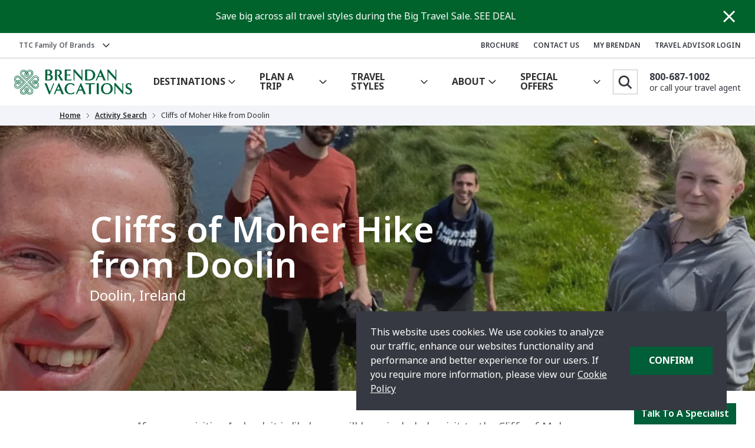

--- FILE ---
content_type: text/html; charset=utf-8
request_url: https://www.brendanvacations.com/en-us/activities/cliffs-of-moher-hike-from-doolin
body_size: 25869
content:
<!DOCTYPE html>
<html lang="en-us">

<head>
    <meta charset="utf-8" />
    <meta name="viewport" content="width=device-width, minimum-scale=1.0, initial-scale=1.0" />
    <meta name="google-site-verification" content="Q2DL33J96rNi7sod6pE28jL_gtstZwHyV8EvlB1YwYA" />
    

    <link data-chunk="layouts-Layout2-Layout2" rel="stylesheet" href="/assets/BV/static/css/reactMultiCarousel.6e5dc5cc.chunk.css">
<link data-chunk="organisms-Header-Header" rel="stylesheet" href="/assets/BV/static/css/Header-Header.25be2199.chunk.css">
<link data-chunk="organisms-Notifications-Notifications" rel="stylesheet" href="/assets/BV/static/css/core-atoms.fd8cbe0d.chunk.css">
<link data-chunk="organisms-Notifications-Notifications" rel="stylesheet" href="/assets/BV/static/css/Notifications-Notifications.78074b5d.chunk.css">
<link data-chunk="organisms-Hero-Hero" rel="stylesheet" href="/assets/BV/static/css/Hero-HeroSearch-HeroSearchBar-HeroSearchBar.dc40a2dc.chunk.css">
<link data-chunk="organisms-Hero-Hero" rel="stylesheet" href="/assets/BV/static/css/Hero-Hero.761c8b6b.chunk.css">
<link data-chunk="Navbar-Navbar" rel="stylesheet" href="/assets/BV/static/css/core-molecules.2c16243e.chunk.css">
<link data-chunk="Navbar-Navbar" rel="stylesheet" href="/assets/BV/static/css/5.8bc90167.chunk.css">
<link data-chunk="Navbar-Navbar" rel="stylesheet" href="/assets/BV/static/css/11.4446e61f.chunk.css">
<link data-chunk="Navbar-Navbar" rel="stylesheet" href="/assets/BV/static/css/LCW-LCWInlineForm.69a1a1e2.chunk.css">
<link data-chunk="Navbar-Navbar" rel="stylesheet" href="/assets/BV/static/css/Navbar-Navbar.748f00f7.chunk.css">
<link data-chunk="Topbar-Topbar" rel="stylesheet" href="/assets/BV/static/css/Topbar-Topbar.87075cc8.chunk.css">
<link media="print" onload="this.media='all'" data-chunk="organisms-Config-Config" rel="stylesheet" href="/assets/BV/static/css/Config-Config.2717751b.chunk.css">
<link media="print" onload="this.media='all'" data-chunk="organisms-TopMessages-TopMessagesContainer" rel="stylesheet" href="/assets/BV/static/css/TopMessages-TopMessagesContainer.8c4d9a30.chunk.css">
<link media="print" onload="this.media='all'" data-chunk="Search-Search" rel="stylesheet" href="/assets/BV/static/css/Search-Search.4fe32a79.chunk.css">
<link media="print" onload="this.media='all'" data-chunk="PageBlock-PageBlock" rel="stylesheet" href="/assets/BV/static/css/PageBlock-PageBlock.503ee603.chunk.css">
<link media="print" onload="this.media='all'" data-chunk="organisms-TextComponent-TextComponent" rel="stylesheet" href="/assets/BV/static/css/TextComponent-TextComponent.90b0377b.chunk.css">
<link media="print" onload="this.media='all'" data-chunk="organisms-ImageTiles-ImageTiles" rel="stylesheet" href="/assets/BV/static/css/ImageTiles-ImageTiles.b873b373.chunk.css">
<link media="print" onload="this.media='all'" data-chunk="layouts-Layout2-Layout2" rel="stylesheet" href="/assets/BV/static/css/120.44125c23.chunk.css">
<link media="print" onload="this.media='all'" data-chunk="layouts-Layout2-Layout2" rel="stylesheet" href="/assets/BV/static/css/18.36245392.chunk.css">
<link media="print" onload="this.media='all'" data-chunk="layouts-Layout2-Layout2" rel="stylesheet" href="/assets/BV/static/css/30.aa5ea0a3.chunk.css">
<link media="print" onload="this.media='all'" data-chunk="layouts-Layout2-Layout2" rel="stylesheet" href="/assets/BV/static/css/108.0cc8d0fa.chunk.css">
<link media="print" onload="this.media='all'" data-chunk="layouts-Layout2-Layout2" rel="stylesheet" href="/assets/BV/static/css/layouts-Layout2-Layout2.5b02e027.chunk.css">
<link media="print" onload="this.media='all'" data-chunk="atoms-ExternalIntegration-ExternalIntegration" rel="stylesheet" href="/assets/BV/static/css/atoms-ExternalIntegration-ExternalIntegration.c8dfd913.chunk.css">
<link media="print" onload="this.media='all'" data-chunk="organisms-Footer-Footer" rel="stylesheet" href="/assets/BV/static/css/Footer-Footer.27546ef5.chunk.css">
<link media="print" onload="this.media='all'" data-chunk="FooterEntired-FooterEntired" rel="stylesheet" href="/assets/BV/static/css/FooterEntired-FooterEntired.2a1561ad.chunk.css">
<link media="print" onload="this.media='all'" data-chunk="layouts-Layout1" rel="stylesheet" href="/assets/BV/static/css/layouts-Layout1.ee5ddcfe.chunk.css">
<link media="print" onload="this.media='all'" data-chunk="layouts-Layout1-Layout1" rel="stylesheet" href="/assets/BV/static/css/layouts-Layout1-Layout1.32414c1e.chunk.css">
<link media="print" onload="this.media='all'" data-chunk="organisms-ModalComponent-ModalComponent" rel="stylesheet" href="/assets/BV/static/css/ModalComponent-ModalComponent.e70b3d49.chunk.css">
<link media="print" onload="this.media='all'" rel="preconnect" href="https://use.typekit.net">
<link media="print" onload="this.media='all'" rel="stylesheet" href="/assets/BV/static/css/fonts.css">
    

        <title>Cliffs of Moher Hike from Doolin | Brendan Vacations US</title>
            <link rel="canonical" href="https://www.brendanvacations.com/en-us/activities/cliffs-of-moher-hike-from-doolin" />
            <link rel="shortcut icon" href="/media/rp2druk2/bv_favicon.png" type="image/x-icon" />
            <link rel="alternate" hreflang="en-AF" href="https://www.brendanvacations.com/en-us/activities/cliffs-of-moher-hike-from-doolin" />
            <link rel="alternate" hreflang="en-AX" href="https://www.brendanvacations.com/en-us/activities/cliffs-of-moher-hike-from-doolin" />
            <link rel="alternate" hreflang="en-AL" href="https://www.brendanvacations.com/en-us/activities/cliffs-of-moher-hike-from-doolin" />
            <link rel="alternate" hreflang="en-DZ" href="https://www.brendanvacations.com/en-us/activities/cliffs-of-moher-hike-from-doolin" />
            <link rel="alternate" hreflang="en-AS" href="https://www.brendanvacations.com/en-us/activities/cliffs-of-moher-hike-from-doolin" />
            <link rel="alternate" hreflang="en-AD" href="https://www.brendanvacations.com/en-us/activities/cliffs-of-moher-hike-from-doolin" />
            <link rel="alternate" hreflang="en-AO" href="https://www.brendanvacations.com/en-us/activities/cliffs-of-moher-hike-from-doolin" />
            <link rel="alternate" hreflang="en-AI" href="https://www.brendanvacations.com/en-us/activities/cliffs-of-moher-hike-from-doolin" />
            <link rel="alternate" hreflang="en-AQ" href="https://www.brendanvacations.com/en-us/activities/cliffs-of-moher-hike-from-doolin" />
            <link rel="alternate" hreflang="en-AG" href="https://www.brendanvacations.com/en-us/activities/cliffs-of-moher-hike-from-doolin" />
            <link rel="alternate" hreflang="en-AR" href="https://www.brendanvacations.com/en-us/activities/cliffs-of-moher-hike-from-doolin" />
            <link rel="alternate" hreflang="en-AM" href="https://www.brendanvacations.com/en-us/activities/cliffs-of-moher-hike-from-doolin" />
            <link rel="alternate" hreflang="en-AW" href="https://www.brendanvacations.com/en-us/activities/cliffs-of-moher-hike-from-doolin" />
            <link rel="alternate" hreflang="en-AU" href="https://www.brendanvacations.com/en-us/activities/cliffs-of-moher-hike-from-doolin" />
            <link rel="alternate" hreflang="en-AT" href="https://www.brendanvacations.com/en-us/activities/cliffs-of-moher-hike-from-doolin" />
            <link rel="alternate" hreflang="en-AZ" href="https://www.brendanvacations.com/en-us/activities/cliffs-of-moher-hike-from-doolin" />
            <link rel="alternate" hreflang="en-BS" href="https://www.brendanvacations.com/en-us/activities/cliffs-of-moher-hike-from-doolin" />
            <link rel="alternate" hreflang="en-BH" href="https://www.brendanvacations.com/en-us/activities/cliffs-of-moher-hike-from-doolin" />
            <link rel="alternate" hreflang="en-BD" href="https://www.brendanvacations.com/en-us/activities/cliffs-of-moher-hike-from-doolin" />
            <link rel="alternate" hreflang="en-BB" href="https://www.brendanvacations.com/en-us/activities/cliffs-of-moher-hike-from-doolin" />
            <link rel="alternate" hreflang="en-BY" href="https://www.brendanvacations.com/en-us/activities/cliffs-of-moher-hike-from-doolin" />
            <link rel="alternate" hreflang="en-BE" href="https://www.brendanvacations.com/en-us/activities/cliffs-of-moher-hike-from-doolin" />
            <link rel="alternate" hreflang="en-BZ" href="https://www.brendanvacations.com/en-us/activities/cliffs-of-moher-hike-from-doolin" />
            <link rel="alternate" hreflang="en-BJ" href="https://www.brendanvacations.com/en-us/activities/cliffs-of-moher-hike-from-doolin" />
            <link rel="alternate" hreflang="en-BM" href="https://www.brendanvacations.com/en-us/activities/cliffs-of-moher-hike-from-doolin" />
            <link rel="alternate" hreflang="en-BT" href="https://www.brendanvacations.com/en-us/activities/cliffs-of-moher-hike-from-doolin" />
            <link rel="alternate" hreflang="en-BO" href="https://www.brendanvacations.com/en-us/activities/cliffs-of-moher-hike-from-doolin" />
            <link rel="alternate" hreflang="en-BQ" href="https://www.brendanvacations.com/en-us/activities/cliffs-of-moher-hike-from-doolin" />
            <link rel="alternate" hreflang="en-BA" href="https://www.brendanvacations.com/en-us/activities/cliffs-of-moher-hike-from-doolin" />
            <link rel="alternate" hreflang="en-BW" href="https://www.brendanvacations.com/en-us/activities/cliffs-of-moher-hike-from-doolin" />
            <link rel="alternate" hreflang="en-BV" href="https://www.brendanvacations.com/en-us/activities/cliffs-of-moher-hike-from-doolin" />
            <link rel="alternate" hreflang="en-BR" href="https://www.brendanvacations.com/en-us/activities/cliffs-of-moher-hike-from-doolin" />
            <link rel="alternate" hreflang="en-IO" href="https://www.brendanvacations.com/en-us/activities/cliffs-of-moher-hike-from-doolin" />
            <link rel="alternate" hreflang="en-BN" href="https://www.brendanvacations.com/en-us/activities/cliffs-of-moher-hike-from-doolin" />
            <link rel="alternate" hreflang="en-BG" href="https://www.brendanvacations.com/en-us/activities/cliffs-of-moher-hike-from-doolin" />
            <link rel="alternate" hreflang="en-BF" href="https://www.brendanvacations.com/en-us/activities/cliffs-of-moher-hike-from-doolin" />
            <link rel="alternate" hreflang="en-BI" href="https://www.brendanvacations.com/en-us/activities/cliffs-of-moher-hike-from-doolin" />
            <link rel="alternate" hreflang="en-KH" href="https://www.brendanvacations.com/en-us/activities/cliffs-of-moher-hike-from-doolin" />
            <link rel="alternate" hreflang="en-CM" href="https://www.brendanvacations.com/en-us/activities/cliffs-of-moher-hike-from-doolin" />
            <link rel="alternate" hreflang="en-CV" href="https://www.brendanvacations.com/en-us/activities/cliffs-of-moher-hike-from-doolin" />
            <link rel="alternate" hreflang="en-KY" href="https://www.brendanvacations.com/en-us/activities/cliffs-of-moher-hike-from-doolin" />
            <link rel="alternate" hreflang="en-CF" href="https://www.brendanvacations.com/en-us/activities/cliffs-of-moher-hike-from-doolin" />
            <link rel="alternate" hreflang="en-TD" href="https://www.brendanvacations.com/en-us/activities/cliffs-of-moher-hike-from-doolin" />
            <link rel="alternate" hreflang="en-CL" href="https://www.brendanvacations.com/en-us/activities/cliffs-of-moher-hike-from-doolin" />
            <link rel="alternate" hreflang="en-CN" href="https://www.brendanvacations.com/en-us/activities/cliffs-of-moher-hike-from-doolin" />
            <link rel="alternate" hreflang="en-CX" href="https://www.brendanvacations.com/en-us/activities/cliffs-of-moher-hike-from-doolin" />
            <link rel="alternate" hreflang="en-CC" href="https://www.brendanvacations.com/en-us/activities/cliffs-of-moher-hike-from-doolin" />
            <link rel="alternate" hreflang="en-CO" href="https://www.brendanvacations.com/en-us/activities/cliffs-of-moher-hike-from-doolin" />
            <link rel="alternate" hreflang="en-KM" href="https://www.brendanvacations.com/en-us/activities/cliffs-of-moher-hike-from-doolin" />
            <link rel="alternate" hreflang="en-CG" href="https://www.brendanvacations.com/en-us/activities/cliffs-of-moher-hike-from-doolin" />
            <link rel="alternate" hreflang="en-CD" href="https://www.brendanvacations.com/en-us/activities/cliffs-of-moher-hike-from-doolin" />
            <link rel="alternate" hreflang="en-CK" href="https://www.brendanvacations.com/en-us/activities/cliffs-of-moher-hike-from-doolin" />
            <link rel="alternate" hreflang="en-CR" href="https://www.brendanvacations.com/en-us/activities/cliffs-of-moher-hike-from-doolin" />
            <link rel="alternate" hreflang="en-CI" href="https://www.brendanvacations.com/en-us/activities/cliffs-of-moher-hike-from-doolin" />
            <link rel="alternate" hreflang="en-HR" href="https://www.brendanvacations.com/en-us/activities/cliffs-of-moher-hike-from-doolin" />
            <link rel="alternate" hreflang="en-CU" href="https://www.brendanvacations.com/en-us/activities/cliffs-of-moher-hike-from-doolin" />
            <link rel="alternate" hreflang="en-CW" href="https://www.brendanvacations.com/en-us/activities/cliffs-of-moher-hike-from-doolin" />
            <link rel="alternate" hreflang="en-CY" href="https://www.brendanvacations.com/en-us/activities/cliffs-of-moher-hike-from-doolin" />
            <link rel="alternate" hreflang="en-CZ" href="https://www.brendanvacations.com/en-us/activities/cliffs-of-moher-hike-from-doolin" />
            <link rel="alternate" hreflang="en-DK" href="https://www.brendanvacations.com/en-us/activities/cliffs-of-moher-hike-from-doolin" />
            <link rel="alternate" hreflang="en-DJ" href="https://www.brendanvacations.com/en-us/activities/cliffs-of-moher-hike-from-doolin" />
            <link rel="alternate" hreflang="en-DM" href="https://www.brendanvacations.com/en-us/activities/cliffs-of-moher-hike-from-doolin" />
            <link rel="alternate" hreflang="en-DO" href="https://www.brendanvacations.com/en-us/activities/cliffs-of-moher-hike-from-doolin" />
            <link rel="alternate" hreflang="en-EC" href="https://www.brendanvacations.com/en-us/activities/cliffs-of-moher-hike-from-doolin" />
            <link rel="alternate" hreflang="en-EG" href="https://www.brendanvacations.com/en-us/activities/cliffs-of-moher-hike-from-doolin" />
            <link rel="alternate" hreflang="en-SV" href="https://www.brendanvacations.com/en-us/activities/cliffs-of-moher-hike-from-doolin" />
            <link rel="alternate" hreflang="en-GQ" href="https://www.brendanvacations.com/en-us/activities/cliffs-of-moher-hike-from-doolin" />
            <link rel="alternate" hreflang="en-ER" href="https://www.brendanvacations.com/en-us/activities/cliffs-of-moher-hike-from-doolin" />
            <link rel="alternate" hreflang="en-EE" href="https://www.brendanvacations.com/en-us/activities/cliffs-of-moher-hike-from-doolin" />
            <link rel="alternate" hreflang="en-ET" href="https://www.brendanvacations.com/en-us/activities/cliffs-of-moher-hike-from-doolin" />
            <link rel="alternate" hreflang="en-FK" href="https://www.brendanvacations.com/en-us/activities/cliffs-of-moher-hike-from-doolin" />
            <link rel="alternate" hreflang="en-FO" href="https://www.brendanvacations.com/en-us/activities/cliffs-of-moher-hike-from-doolin" />
            <link rel="alternate" hreflang="en-FJ" href="https://www.brendanvacations.com/en-us/activities/cliffs-of-moher-hike-from-doolin" />
            <link rel="alternate" hreflang="en-FI" href="https://www.brendanvacations.com/en-us/activities/cliffs-of-moher-hike-from-doolin" />
            <link rel="alternate" hreflang="en-FR" href="https://www.brendanvacations.com/en-us/activities/cliffs-of-moher-hike-from-doolin" />
            <link rel="alternate" hreflang="en-GF" href="https://www.brendanvacations.com/en-us/activities/cliffs-of-moher-hike-from-doolin" />
            <link rel="alternate" hreflang="en-PF" href="https://www.brendanvacations.com/en-us/activities/cliffs-of-moher-hike-from-doolin" />
            <link rel="alternate" hreflang="en-TF" href="https://www.brendanvacations.com/en-us/activities/cliffs-of-moher-hike-from-doolin" />
            <link rel="alternate" hreflang="en-GA" href="https://www.brendanvacations.com/en-us/activities/cliffs-of-moher-hike-from-doolin" />
            <link rel="alternate" hreflang="en-GM" href="https://www.brendanvacations.com/en-us/activities/cliffs-of-moher-hike-from-doolin" />
            <link rel="alternate" hreflang="en-GE" href="https://www.brendanvacations.com/en-us/activities/cliffs-of-moher-hike-from-doolin" />
            <link rel="alternate" hreflang="en-DE" href="https://www.brendanvacations.com/en-us/activities/cliffs-of-moher-hike-from-doolin" />
            <link rel="alternate" hreflang="en-GH" href="https://www.brendanvacations.com/en-us/activities/cliffs-of-moher-hike-from-doolin" />
            <link rel="alternate" hreflang="en-GI" href="https://www.brendanvacations.com/en-us/activities/cliffs-of-moher-hike-from-doolin" />
            <link rel="alternate" hreflang="en-GR" href="https://www.brendanvacations.com/en-us/activities/cliffs-of-moher-hike-from-doolin" />
            <link rel="alternate" hreflang="en-GL" href="https://www.brendanvacations.com/en-us/activities/cliffs-of-moher-hike-from-doolin" />
            <link rel="alternate" hreflang="en-GD" href="https://www.brendanvacations.com/en-us/activities/cliffs-of-moher-hike-from-doolin" />
            <link rel="alternate" hreflang="en-GP" href="https://www.brendanvacations.com/en-us/activities/cliffs-of-moher-hike-from-doolin" />
            <link rel="alternate" hreflang="en-GU" href="https://www.brendanvacations.com/en-us/activities/cliffs-of-moher-hike-from-doolin" />
            <link rel="alternate" hreflang="en-GT" href="https://www.brendanvacations.com/en-us/activities/cliffs-of-moher-hike-from-doolin" />
            <link rel="alternate" hreflang="en-GG" href="https://www.brendanvacations.com/en-us/activities/cliffs-of-moher-hike-from-doolin" />
            <link rel="alternate" hreflang="en-GN" href="https://www.brendanvacations.com/en-us/activities/cliffs-of-moher-hike-from-doolin" />
            <link rel="alternate" hreflang="en-GW" href="https://www.brendanvacations.com/en-us/activities/cliffs-of-moher-hike-from-doolin" />
            <link rel="alternate" hreflang="en-GY" href="https://www.brendanvacations.com/en-us/activities/cliffs-of-moher-hike-from-doolin" />
            <link rel="alternate" hreflang="en-HT" href="https://www.brendanvacations.com/en-us/activities/cliffs-of-moher-hike-from-doolin" />
            <link rel="alternate" hreflang="en-HM" href="https://www.brendanvacations.com/en-us/activities/cliffs-of-moher-hike-from-doolin" />
            <link rel="alternate" hreflang="en-VA" href="https://www.brendanvacations.com/en-us/activities/cliffs-of-moher-hike-from-doolin" />
            <link rel="alternate" hreflang="en-HN" href="https://www.brendanvacations.com/en-us/activities/cliffs-of-moher-hike-from-doolin" />
            <link rel="alternate" hreflang="en-HK" href="https://www.brendanvacations.com/en-us/activities/cliffs-of-moher-hike-from-doolin" />
            <link rel="alternate" hreflang="en-HU" href="https://www.brendanvacations.com/en-us/activities/cliffs-of-moher-hike-from-doolin" />
            <link rel="alternate" hreflang="en-IS" href="https://www.brendanvacations.com/en-us/activities/cliffs-of-moher-hike-from-doolin" />
            <link rel="alternate" hreflang="en-IN" href="https://www.brendanvacations.com/en-us/activities/cliffs-of-moher-hike-from-doolin" />
            <link rel="alternate" hreflang="en-ID" href="https://www.brendanvacations.com/en-us/activities/cliffs-of-moher-hike-from-doolin" />
            <link rel="alternate" hreflang="en-IR" href="https://www.brendanvacations.com/en-us/activities/cliffs-of-moher-hike-from-doolin" />
            <link rel="alternate" hreflang="en-IQ" href="https://www.brendanvacations.com/en-us/activities/cliffs-of-moher-hike-from-doolin" />
            <link rel="alternate" hreflang="en-IE" href="https://www.brendanvacations.com/en-us/activities/cliffs-of-moher-hike-from-doolin" />
            <link rel="alternate" hreflang="en-IM" href="https://www.brendanvacations.com/en-us/activities/cliffs-of-moher-hike-from-doolin" />
            <link rel="alternate" hreflang="en-IL" href="https://www.brendanvacations.com/en-us/activities/cliffs-of-moher-hike-from-doolin" />
            <link rel="alternate" hreflang="en-IT" href="https://www.brendanvacations.com/en-us/activities/cliffs-of-moher-hike-from-doolin" />
            <link rel="alternate" hreflang="en-JM" href="https://www.brendanvacations.com/en-us/activities/cliffs-of-moher-hike-from-doolin" />
            <link rel="alternate" hreflang="en-JP" href="https://www.brendanvacations.com/en-us/activities/cliffs-of-moher-hike-from-doolin" />
            <link rel="alternate" hreflang="en-JE" href="https://www.brendanvacations.com/en-us/activities/cliffs-of-moher-hike-from-doolin" />
            <link rel="alternate" hreflang="en-JO" href="https://www.brendanvacations.com/en-us/activities/cliffs-of-moher-hike-from-doolin" />
            <link rel="alternate" hreflang="en-KZ" href="https://www.brendanvacations.com/en-us/activities/cliffs-of-moher-hike-from-doolin" />
            <link rel="alternate" hreflang="en-KE" href="https://www.brendanvacations.com/en-us/activities/cliffs-of-moher-hike-from-doolin" />
            <link rel="alternate" hreflang="en-KI" href="https://www.brendanvacations.com/en-us/activities/cliffs-of-moher-hike-from-doolin" />
            <link rel="alternate" hreflang="en-KP" href="https://www.brendanvacations.com/en-us/activities/cliffs-of-moher-hike-from-doolin" />
            <link rel="alternate" hreflang="en-KR" href="https://www.brendanvacations.com/en-us/activities/cliffs-of-moher-hike-from-doolin" />
            <link rel="alternate" hreflang="en-KW" href="https://www.brendanvacations.com/en-us/activities/cliffs-of-moher-hike-from-doolin" />
            <link rel="alternate" hreflang="en-KG" href="https://www.brendanvacations.com/en-us/activities/cliffs-of-moher-hike-from-doolin" />
            <link rel="alternate" hreflang="en-LA" href="https://www.brendanvacations.com/en-us/activities/cliffs-of-moher-hike-from-doolin" />
            <link rel="alternate" hreflang="en-LV" href="https://www.brendanvacations.com/en-us/activities/cliffs-of-moher-hike-from-doolin" />
            <link rel="alternate" hreflang="en-LB" href="https://www.brendanvacations.com/en-us/activities/cliffs-of-moher-hike-from-doolin" />
            <link rel="alternate" hreflang="en-LS" href="https://www.brendanvacations.com/en-us/activities/cliffs-of-moher-hike-from-doolin" />
            <link rel="alternate" hreflang="en-LR" href="https://www.brendanvacations.com/en-us/activities/cliffs-of-moher-hike-from-doolin" />
            <link rel="alternate" hreflang="en-LY" href="https://www.brendanvacations.com/en-us/activities/cliffs-of-moher-hike-from-doolin" />
            <link rel="alternate" hreflang="en-LI" href="https://www.brendanvacations.com/en-us/activities/cliffs-of-moher-hike-from-doolin" />
            <link rel="alternate" hreflang="en-LT" href="https://www.brendanvacations.com/en-us/activities/cliffs-of-moher-hike-from-doolin" />
            <link rel="alternate" hreflang="en-LU" href="https://www.brendanvacations.com/en-us/activities/cliffs-of-moher-hike-from-doolin" />
            <link rel="alternate" hreflang="en-MO" href="https://www.brendanvacations.com/en-us/activities/cliffs-of-moher-hike-from-doolin" />
            <link rel="alternate" hreflang="en-MK" href="https://www.brendanvacations.com/en-us/activities/cliffs-of-moher-hike-from-doolin" />
            <link rel="alternate" hreflang="en-MG" href="https://www.brendanvacations.com/en-us/activities/cliffs-of-moher-hike-from-doolin" />
            <link rel="alternate" hreflang="en-MW" href="https://www.brendanvacations.com/en-us/activities/cliffs-of-moher-hike-from-doolin" />
            <link rel="alternate" hreflang="en-MY" href="https://www.brendanvacations.com/en-us/activities/cliffs-of-moher-hike-from-doolin" />
            <link rel="alternate" hreflang="en-MV" href="https://www.brendanvacations.com/en-us/activities/cliffs-of-moher-hike-from-doolin" />
            <link rel="alternate" hreflang="en-ML" href="https://www.brendanvacations.com/en-us/activities/cliffs-of-moher-hike-from-doolin" />
            <link rel="alternate" hreflang="en-MT" href="https://www.brendanvacations.com/en-us/activities/cliffs-of-moher-hike-from-doolin" />
            <link rel="alternate" hreflang="en-MH" href="https://www.brendanvacations.com/en-us/activities/cliffs-of-moher-hike-from-doolin" />
            <link rel="alternate" hreflang="en-MQ" href="https://www.brendanvacations.com/en-us/activities/cliffs-of-moher-hike-from-doolin" />
            <link rel="alternate" hreflang="en-MR" href="https://www.brendanvacations.com/en-us/activities/cliffs-of-moher-hike-from-doolin" />
            <link rel="alternate" hreflang="en-MU" href="https://www.brendanvacations.com/en-us/activities/cliffs-of-moher-hike-from-doolin" />
            <link rel="alternate" hreflang="en-YT" href="https://www.brendanvacations.com/en-us/activities/cliffs-of-moher-hike-from-doolin" />
            <link rel="alternate" hreflang="en-MX" href="https://www.brendanvacations.com/en-us/activities/cliffs-of-moher-hike-from-doolin" />
            <link rel="alternate" hreflang="en-FM" href="https://www.brendanvacations.com/en-us/activities/cliffs-of-moher-hike-from-doolin" />
            <link rel="alternate" hreflang="en-MD" href="https://www.brendanvacations.com/en-us/activities/cliffs-of-moher-hike-from-doolin" />
            <link rel="alternate" hreflang="en-MC" href="https://www.brendanvacations.com/en-us/activities/cliffs-of-moher-hike-from-doolin" />
            <link rel="alternate" hreflang="en-MN" href="https://www.brendanvacations.com/en-us/activities/cliffs-of-moher-hike-from-doolin" />
            <link rel="alternate" hreflang="en-ME" href="https://www.brendanvacations.com/en-us/activities/cliffs-of-moher-hike-from-doolin" />
            <link rel="alternate" hreflang="en-MS" href="https://www.brendanvacations.com/en-us/activities/cliffs-of-moher-hike-from-doolin" />
            <link rel="alternate" hreflang="en-MA" href="https://www.brendanvacations.com/en-us/activities/cliffs-of-moher-hike-from-doolin" />
            <link rel="alternate" hreflang="en-MZ" href="https://www.brendanvacations.com/en-us/activities/cliffs-of-moher-hike-from-doolin" />
            <link rel="alternate" hreflang="en-MM" href="https://www.brendanvacations.com/en-us/activities/cliffs-of-moher-hike-from-doolin" />
            <link rel="alternate" hreflang="en-NA" href="https://www.brendanvacations.com/en-us/activities/cliffs-of-moher-hike-from-doolin" />
            <link rel="alternate" hreflang="en-NR" href="https://www.brendanvacations.com/en-us/activities/cliffs-of-moher-hike-from-doolin" />
            <link rel="alternate" hreflang="en-NP" href="https://www.brendanvacations.com/en-us/activities/cliffs-of-moher-hike-from-doolin" />
            <link rel="alternate" hreflang="en-NL" href="https://www.brendanvacations.com/en-us/activities/cliffs-of-moher-hike-from-doolin" />
            <link rel="alternate" hreflang="en-NC" href="https://www.brendanvacations.com/en-us/activities/cliffs-of-moher-hike-from-doolin" />
            <link rel="alternate" hreflang="en-NZ" href="https://www.brendanvacations.com/en-us/activities/cliffs-of-moher-hike-from-doolin" />
            <link rel="alternate" hreflang="en-NI" href="https://www.brendanvacations.com/en-us/activities/cliffs-of-moher-hike-from-doolin" />
            <link rel="alternate" hreflang="en-NE" href="https://www.brendanvacations.com/en-us/activities/cliffs-of-moher-hike-from-doolin" />
            <link rel="alternate" hreflang="en-NG" href="https://www.brendanvacations.com/en-us/activities/cliffs-of-moher-hike-from-doolin" />
            <link rel="alternate" hreflang="en-NU" href="https://www.brendanvacations.com/en-us/activities/cliffs-of-moher-hike-from-doolin" />
            <link rel="alternate" hreflang="en-NF" href="https://www.brendanvacations.com/en-us/activities/cliffs-of-moher-hike-from-doolin" />
            <link rel="alternate" hreflang="en-MP" href="https://www.brendanvacations.com/en-us/activities/cliffs-of-moher-hike-from-doolin" />
            <link rel="alternate" hreflang="en-NO" href="https://www.brendanvacations.com/en-us/activities/cliffs-of-moher-hike-from-doolin" />
            <link rel="alternate" hreflang="en-OM" href="https://www.brendanvacations.com/en-us/activities/cliffs-of-moher-hike-from-doolin" />
            <link rel="alternate" hreflang="en-PK" href="https://www.brendanvacations.com/en-us/activities/cliffs-of-moher-hike-from-doolin" />
            <link rel="alternate" hreflang="en-PW" href="https://www.brendanvacations.com/en-us/activities/cliffs-of-moher-hike-from-doolin" />
            <link rel="alternate" hreflang="en-PS" href="https://www.brendanvacations.com/en-us/activities/cliffs-of-moher-hike-from-doolin" />
            <link rel="alternate" hreflang="en-PA" href="https://www.brendanvacations.com/en-us/activities/cliffs-of-moher-hike-from-doolin" />
            <link rel="alternate" hreflang="en-PG" href="https://www.brendanvacations.com/en-us/activities/cliffs-of-moher-hike-from-doolin" />
            <link rel="alternate" hreflang="en-PY" href="https://www.brendanvacations.com/en-us/activities/cliffs-of-moher-hike-from-doolin" />
            <link rel="alternate" hreflang="en-PE" href="https://www.brendanvacations.com/en-us/activities/cliffs-of-moher-hike-from-doolin" />
            <link rel="alternate" hreflang="en-PH" href="https://www.brendanvacations.com/en-us/activities/cliffs-of-moher-hike-from-doolin" />
            <link rel="alternate" hreflang="en-PN" href="https://www.brendanvacations.com/en-us/activities/cliffs-of-moher-hike-from-doolin" />
            <link rel="alternate" hreflang="en-PL" href="https://www.brendanvacations.com/en-us/activities/cliffs-of-moher-hike-from-doolin" />
            <link rel="alternate" hreflang="en-PT" href="https://www.brendanvacations.com/en-us/activities/cliffs-of-moher-hike-from-doolin" />
            <link rel="alternate" hreflang="en-PR" href="https://www.brendanvacations.com/en-us/activities/cliffs-of-moher-hike-from-doolin" />
            <link rel="alternate" hreflang="en-QA" href="https://www.brendanvacations.com/en-us/activities/cliffs-of-moher-hike-from-doolin" />
            <link rel="alternate" hreflang="en-RE" href="https://www.brendanvacations.com/en-us/activities/cliffs-of-moher-hike-from-doolin" />
            <link rel="alternate" hreflang="en-RO" href="https://www.brendanvacations.com/en-us/activities/cliffs-of-moher-hike-from-doolin" />
            <link rel="alternate" hreflang="en-RU" href="https://www.brendanvacations.com/en-us/activities/cliffs-of-moher-hike-from-doolin" />
            <link rel="alternate" hreflang="en-RW" href="https://www.brendanvacations.com/en-us/activities/cliffs-of-moher-hike-from-doolin" />
            <link rel="alternate" hreflang="en-BL" href="https://www.brendanvacations.com/en-us/activities/cliffs-of-moher-hike-from-doolin" />
            <link rel="alternate" hreflang="en-SH" href="https://www.brendanvacations.com/en-us/activities/cliffs-of-moher-hike-from-doolin" />
            <link rel="alternate" hreflang="en-KN" href="https://www.brendanvacations.com/en-us/activities/cliffs-of-moher-hike-from-doolin" />
            <link rel="alternate" hreflang="en-LC" href="https://www.brendanvacations.com/en-us/activities/cliffs-of-moher-hike-from-doolin" />
            <link rel="alternate" hreflang="en-MF" href="https://www.brendanvacations.com/en-us/activities/cliffs-of-moher-hike-from-doolin" />
            <link rel="alternate" hreflang="en-PM" href="https://www.brendanvacations.com/en-us/activities/cliffs-of-moher-hike-from-doolin" />
            <link rel="alternate" hreflang="en-VC" href="https://www.brendanvacations.com/en-us/activities/cliffs-of-moher-hike-from-doolin" />
            <link rel="alternate" hreflang="en-WS" href="https://www.brendanvacations.com/en-us/activities/cliffs-of-moher-hike-from-doolin" />
            <link rel="alternate" hreflang="en-SM" href="https://www.brendanvacations.com/en-us/activities/cliffs-of-moher-hike-from-doolin" />
            <link rel="alternate" hreflang="en-ST" href="https://www.brendanvacations.com/en-us/activities/cliffs-of-moher-hike-from-doolin" />
            <link rel="alternate" hreflang="en-SA" href="https://www.brendanvacations.com/en-us/activities/cliffs-of-moher-hike-from-doolin" />
            <link rel="alternate" hreflang="en-SN" href="https://www.brendanvacations.com/en-us/activities/cliffs-of-moher-hike-from-doolin" />
            <link rel="alternate" hreflang="en-RS" href="https://www.brendanvacations.com/en-us/activities/cliffs-of-moher-hike-from-doolin" />
            <link rel="alternate" hreflang="en-SC" href="https://www.brendanvacations.com/en-us/activities/cliffs-of-moher-hike-from-doolin" />
            <link rel="alternate" hreflang="en-SL" href="https://www.brendanvacations.com/en-us/activities/cliffs-of-moher-hike-from-doolin" />
            <link rel="alternate" hreflang="en-SG" href="https://www.brendanvacations.com/en-us/activities/cliffs-of-moher-hike-from-doolin" />
            <link rel="alternate" hreflang="en-SX" href="https://www.brendanvacations.com/en-us/activities/cliffs-of-moher-hike-from-doolin" />
            <link rel="alternate" hreflang="en-SK" href="https://www.brendanvacations.com/en-us/activities/cliffs-of-moher-hike-from-doolin" />
            <link rel="alternate" hreflang="en-SI" href="https://www.brendanvacations.com/en-us/activities/cliffs-of-moher-hike-from-doolin" />
            <link rel="alternate" hreflang="en-SB" href="https://www.brendanvacations.com/en-us/activities/cliffs-of-moher-hike-from-doolin" />
            <link rel="alternate" hreflang="en-SO" href="https://www.brendanvacations.com/en-us/activities/cliffs-of-moher-hike-from-doolin" />
            <link rel="alternate" hreflang="en-ZA" href="https://www.brendanvacations.com/en-us/activities/cliffs-of-moher-hike-from-doolin" />
            <link rel="alternate" hreflang="en-GS" href="https://www.brendanvacations.com/en-us/activities/cliffs-of-moher-hike-from-doolin" />
            <link rel="alternate" hreflang="en-SS" href="https://www.brendanvacations.com/en-us/activities/cliffs-of-moher-hike-from-doolin" />
            <link rel="alternate" hreflang="en-ES" href="https://www.brendanvacations.com/en-us/activities/cliffs-of-moher-hike-from-doolin" />
            <link rel="alternate" hreflang="en-LK" href="https://www.brendanvacations.com/en-us/activities/cliffs-of-moher-hike-from-doolin" />
            <link rel="alternate" hreflang="en-SD" href="https://www.brendanvacations.com/en-us/activities/cliffs-of-moher-hike-from-doolin" />
            <link rel="alternate" hreflang="en-SR" href="https://www.brendanvacations.com/en-us/activities/cliffs-of-moher-hike-from-doolin" />
            <link rel="alternate" hreflang="en-SJ" href="https://www.brendanvacations.com/en-us/activities/cliffs-of-moher-hike-from-doolin" />
            <link rel="alternate" hreflang="en-SZ" href="https://www.brendanvacations.com/en-us/activities/cliffs-of-moher-hike-from-doolin" />
            <link rel="alternate" hreflang="en-SE" href="https://www.brendanvacations.com/en-us/activities/cliffs-of-moher-hike-from-doolin" />
            <link rel="alternate" hreflang="en-CH" href="https://www.brendanvacations.com/en-us/activities/cliffs-of-moher-hike-from-doolin" />
            <link rel="alternate" hreflang="en-SY" href="https://www.brendanvacations.com/en-us/activities/cliffs-of-moher-hike-from-doolin" />
            <link rel="alternate" hreflang="en-TW" href="https://www.brendanvacations.com/en-us/activities/cliffs-of-moher-hike-from-doolin" />
            <link rel="alternate" hreflang="en-TJ" href="https://www.brendanvacations.com/en-us/activities/cliffs-of-moher-hike-from-doolin" />
            <link rel="alternate" hreflang="en-TZ" href="https://www.brendanvacations.com/en-us/activities/cliffs-of-moher-hike-from-doolin" />
            <link rel="alternate" hreflang="en-TH" href="https://www.brendanvacations.com/en-us/activities/cliffs-of-moher-hike-from-doolin" />
            <link rel="alternate" hreflang="en-TL" href="https://www.brendanvacations.com/en-us/activities/cliffs-of-moher-hike-from-doolin" />
            <link rel="alternate" hreflang="en-TG" href="https://www.brendanvacations.com/en-us/activities/cliffs-of-moher-hike-from-doolin" />
            <link rel="alternate" hreflang="en-TK" href="https://www.brendanvacations.com/en-us/activities/cliffs-of-moher-hike-from-doolin" />
            <link rel="alternate" hreflang="en-TO" href="https://www.brendanvacations.com/en-us/activities/cliffs-of-moher-hike-from-doolin" />
            <link rel="alternate" hreflang="en-TT" href="https://www.brendanvacations.com/en-us/activities/cliffs-of-moher-hike-from-doolin" />
            <link rel="alternate" hreflang="en-TN" href="https://www.brendanvacations.com/en-us/activities/cliffs-of-moher-hike-from-doolin" />
            <link rel="alternate" hreflang="en-TR" href="https://www.brendanvacations.com/en-us/activities/cliffs-of-moher-hike-from-doolin" />
            <link rel="alternate" hreflang="en-TM" href="https://www.brendanvacations.com/en-us/activities/cliffs-of-moher-hike-from-doolin" />
            <link rel="alternate" hreflang="en-TC" href="https://www.brendanvacations.com/en-us/activities/cliffs-of-moher-hike-from-doolin" />
            <link rel="alternate" hreflang="en-TV" href="https://www.brendanvacations.com/en-us/activities/cliffs-of-moher-hike-from-doolin" />
            <link rel="alternate" hreflang="en-UG" href="https://www.brendanvacations.com/en-us/activities/cliffs-of-moher-hike-from-doolin" />
            <link rel="alternate" hreflang="en-UA" href="https://www.brendanvacations.com/en-us/activities/cliffs-of-moher-hike-from-doolin" />
            <link rel="alternate" hreflang="en-AE" href="https://www.brendanvacations.com/en-us/activities/cliffs-of-moher-hike-from-doolin" />
            <link rel="alternate" hreflang="en-GB" href="https://www.brendanvacations.com/en-us/activities/cliffs-of-moher-hike-from-doolin" />
            <link rel="alternate" hreflang="en-US" href="https://www.brendanvacations.com/en-us/activities/cliffs-of-moher-hike-from-doolin" />
            <link rel="alternate" hreflang="en-UM" href="https://www.brendanvacations.com/en-us/activities/cliffs-of-moher-hike-from-doolin" />
            <link rel="alternate" hreflang="en-UY" href="https://www.brendanvacations.com/en-us/activities/cliffs-of-moher-hike-from-doolin" />
            <link rel="alternate" hreflang="en-UZ" href="https://www.brendanvacations.com/en-us/activities/cliffs-of-moher-hike-from-doolin" />
            <link rel="alternate" hreflang="en-VU" href="https://www.brendanvacations.com/en-us/activities/cliffs-of-moher-hike-from-doolin" />
            <link rel="alternate" hreflang="en-VE" href="https://www.brendanvacations.com/en-us/activities/cliffs-of-moher-hike-from-doolin" />
            <link rel="alternate" hreflang="en-VN" href="https://www.brendanvacations.com/en-us/activities/cliffs-of-moher-hike-from-doolin" />
            <link rel="alternate" hreflang="en-VG" href="https://www.brendanvacations.com/en-us/activities/cliffs-of-moher-hike-from-doolin" />
            <link rel="alternate" hreflang="en-VI" href="https://www.brendanvacations.com/en-us/activities/cliffs-of-moher-hike-from-doolin" />
            <link rel="alternate" hreflang="en-WF" href="https://www.brendanvacations.com/en-us/activities/cliffs-of-moher-hike-from-doolin" />
            <link rel="alternate" hreflang="en-EH" href="https://www.brendanvacations.com/en-us/activities/cliffs-of-moher-hike-from-doolin" />
            <link rel="alternate" hreflang="en-YE" href="https://www.brendanvacations.com/en-us/activities/cliffs-of-moher-hike-from-doolin" />
            <link rel="alternate" hreflang="en-ZM" href="https://www.brendanvacations.com/en-us/activities/cliffs-of-moher-hike-from-doolin" />
            <link rel="alternate" hreflang="en-ZW" href="https://www.brendanvacations.com/en-us/activities/cliffs-of-moher-hike-from-doolin" />
            <link rel="alternate" hreflang="en-CA" href="https://www.brendanvacations.com/en-ca/activities/cliffs-of-moher-hike-from-doolin" />
            <link rel="alternate" hreflang="en-AU" href="https://www.brendanvacations.com/en-au/activities/cliffs-of-moher-hike-from-doolin" />
            <link rel="alternate" hreflang="en-NZ" href="https://www.brendanvacations.com/en-nz/activities/cliffs-of-moher-hike-from-doolin" />
            <link rel="alternate" hreflang="en" href="https://www.brendanvacations.com/en-us/activities/cliffs-of-moher-hike-from-doolin" />
            <link rel="alternate" hreflang="x-default" href="https://www.brendanvacations.com/en-us/activities/cliffs-of-moher-hike-from-doolin" />

<!-- CDF: No CSS dependencies were declared //-->
        <meta name="description" content="Join Local Specialist Ollie for a 5-mile hike from Doolin to the Cliffs of Moher Visitor Center. Learn about the trail&#39;s history, safety, and local impact." />
        <meta name="twitter:card" content="summary" />
        <meta name="twitter:title" content="Cliffs of Moher Hike from Doolin | Brendan Vacations US" />
        <meta name="twitter:description" content="Join Local Specialist Ollie for a 5-mile hike from Doolin to the Cliffs of Moher Visitor Center. Learn about the trail&#39;s history, safety, and local impact." />
        <meta property="og:url" content="https://www.brendanvacations.com/en-us/activities/cliffs-of-moher-hike-from-doolin" />
        <meta property="og:type" content="article" />
        <meta property="og:title" content="Cliffs of Moher Hike from Doolin | Brendan Vacations US" />
        <meta property="og:description" content="Join Local Specialist Ollie for a 5-mile hike from Doolin to the Cliffs of Moher Visitor Center. Learn about the trail&#39;s history, safety, and local impact." />
        <meta name="robots" content="index, follow" />
        <!-- Google Tag Manager -->
        <!-- Google Tag Manager -->
        <script nonce="KCkGWeK5IV9JiTiMQOA3/6My">
            (function(w,d,s,l,i){
                w[l]=w[l]||[];
                w[l].push({'gtm.start': new Date().getTime(),event:'gtm.js'});
                var f=d.getElementsByTagName(s)[0],
                    j=d.createElement(s),
                    dl=l!='dataLayer'?'&l='+l:'';
                j.async=true;
                j.src='https://www.googletagmanager.com/gtm.js?id=GTM-KPNT5MR' + dl;
                var n=d.querySelector('[nonce]');
                n && j.setAttribute('nonce',n.nonce||n.getAttribute('nonce'));
                f.parentNode.insertBefore(j,f);
            })(window,document,'script','dataLayer','GTM-KPNT5MR');
        </script>
        <!-- End Google Tag Manager -->
    <!-- DMPG DATA LAYER INITIALISATION -->
    <script nonce="KCkGWeK5IV9JiTiMQOA3/6My">
    window.dmpgDl = window.dmpgDl || {};
    dmpgDl.events = [];
    dmpgDl.screen = {
        type: "article"
    };
    dmpgDl.platform = {
        regional_domain_prefix: "en-us",
        brand_name: "BV",
        selling_company_code: "BVUSAS"
    };
    dmpgDl.user =
    {
        type: "customer"
    };
    </script>
    <!--  END DMPG DATA LAYER INITIALISATION -->


    
    
        <!-- Google Optimize + TM -->
    <!-- End Google Optimize + TM -->


    

            <!-- Application Insights -->
        <script type="text/javascript">
            !function (T, l, y) { var S = T.location, k = "script", D = "instrumentationKey", C = "ingestionendpoint", I = "disableExceptionTracking", E = "ai.device.", b = "toLowerCase", w = "crossOrigin", N = "POST", e = "appInsightsSDK", t = y.name || "appInsights"; (y.name || T[e]) && (T[e] = t); var n = T[t] || function (d) { var g = !1, f = !1, m = { initialize: !0, queue: [], sv: "5", version: 2, config: d }; function v(e, t) { var n = {}, a = "Browser"; return n[E + "id"] = a[b](), n[E + "type"] = a, n["ai.operation.name"] = S && S.pathname || "_unknown_", n["ai.internal.sdkVersion"] = "javascript:snippet_" + (m.sv || m.version), { time: function () { var e = new Date; function t(e) { var t = "" + e; return 1 === t.length && (t = "0" + t), t } return e.getUTCFullYear() + "-" + t(1 + e.getUTCMonth()) + "-" + t(e.getUTCDate()) + "T" + t(e.getUTCHours()) + ":" + t(e.getUTCMinutes()) + ":" + t(e.getUTCSeconds()) + "." + ((e.getUTCMilliseconds() / 1e3).toFixed(3) + "").slice(2, 5) + "Z" }(), iKey: e, name: "Microsoft.ApplicationInsights." + e.replace(/-/g, "") + "." + t, sampleRate: 100, tags: n, data: { baseData: { ver: 2 } } } } var h = d.url || y.src; if (h) { function a(e) { var t, n, a, i, r, o, s, c, u, p, l; g = !0, m.queue = [], f || (f = !0, t = h, s = function () { var e = {}, t = d.connectionString; if (t) for (var n = t.split(";"), a = 0; a < n.length; a++) { var i = n[a].split("="); 2 === i.length && (e[i[0][b]()] = i[1]) } if (!e[C]) { var r = e.endpointsuffix, o = r ? e.location : null; e[C] = "https://" + (o ? o + "." : "") + "dc." + (r || "services.visualstudio.com") } return e }(), c = s[D] || d[D] || "", u = s[C], p = u ? u + "/v2/track" : d.endpointUrl, (l = []).push((n = "SDK LOAD Failure: Failed to load Application Insights SDK script (See stack for details)", a = t, i = p, (o = (r = v(c, "Exception")).data).baseType = "ExceptionData", o.baseData.exceptions = [{ typeName: "SDKLoadFailed", message: n.replace(/\./g, "-"), hasFullStack: !1, stack: n + "\nSnippet failed to load [" + a + "] -- Telemetry is disabled\nHelp Link: https://go.microsoft.com/fwlink/?linkid=2128109\nHost: " + (S && S.pathname || "_unknown_") + "\nEndpoint: " + i, parsedStack: [] }], r)), l.push(function (e, t, n, a) { var i = v(c, "Message"), r = i.data; r.baseType = "MessageData"; var o = r.baseData; return o.message = 'AI (Internal): 99 message:"' + ("SDK LOAD Failure: Failed to load Application Insights SDK script (See stack for details) (" + n + ")").replace(/\"/g, "") + '"', o.properties = { endpoint: a }, i }(0, 0, t, p)), function (e, t) { if (JSON) { var n = T.fetch; if (n && !y.useXhr) n(t, { method: N, body: JSON.stringify(e), mode: "cors" }); else if (XMLHttpRequest) { var a = new XMLHttpRequest; a.open(N, t), a.setRequestHeader("Content-type", "application/json"), a.send(JSON.stringify(e)) } } }(l, p)) } function i(e, t) { f || setTimeout(function () { !t && m.core || a() }, 500) } var e = function () { var n = l.createElement(k); n.src = h; var e = y[w]; return !e && "" !== e || "undefined" == n[w] || (n[w] = e), n.onload = i, n.onerror = a, n.onreadystatechange = function (e, t) { "loaded" !== n.readyState && "complete" !== n.readyState || i(0, t) }, n }(); y.ld < 0 ? l.getElementsByTagName("head")[0].appendChild(e) : setTimeout(function () { l.getElementsByTagName(k)[0].parentNode.appendChild(e) }, y.ld || 0) } try { m.cookie = l.cookie } catch (p) { } function t(e) { for (; e.length;)!function (t) { m[t] = function () { var e = arguments; g || m.queue.push(function () { m[t].apply(m, e) }) } }(e.pop()) } var n = "track", r = "TrackPage", o = "TrackEvent"; t([n + "Event", n + "PageView", n + "Exception", n + "Trace", n + "DependencyData", n + "Metric", n + "PageViewPerformance", "start" + r, "stop" + r, "start" + o, "stop" + o, "addTelemetryInitializer", "setAuthenticatedUserContext", "clearAuthenticatedUserContext", "flush"]), m.SeverityLevel = { Verbose: 0, Information: 1, Warning: 2, Error: 3, Critical: 4 }; var s = (d.extensionConfig || {}).ApplicationInsightsAnalytics || {}; if (!0 !== d[I] && !0 !== s[I]) { var c = "onerror"; t(["_" + c]); var u = T[c]; T[c] = function (e, t, n, a, i) { var r = u && u(e, t, n, a, i); return !0 !== r && m["_" + c]({ message: e, url: t, lineNumber: n, columnNumber: a, error: i }), r }, d.autoExceptionInstrumented = !0 } return m }(y.cfg); function a() { y.onInit && y.onInit(n) } (T[t] = n).queue && 0 === n.queue.length ? (n.queue.push(a), n.trackPageView({})) : a() }(window, document, {
                src: "https://js.monitor.azure.com/scripts/b/ai.2.min.js", crossOrigin: "anonymous", cfg: { instrumentationKey: "e7432767-d152-42e0-b2d5-ecd517e4bf49" }
            });
        </script>
        <!-- End Application Insights -->


    

        <!-- Structured data -->
        <script type="application/ld+json">{"@context":"https://schema.org","@graph":[{"@type":"Organization","@id":"https://www.brendanvacations.com/en-us","name":"Brendan Vacations","description":"Brendan International Holdings Ltd. (United States)","alternateName":"Brendan International Holdings Ltd.","url":"https://www.brendanvacations.com/en-us/activities/cliffs-of-moher-hike-from-doolin","address":{"@type":"PostalAddress","name":"Brendan Vacations, Inc.","addressCountry":"United States","addressLocality":"Costa Mesa","addressRegion":"California","postalCode":"92626"},"areaServed":"United States","contactPoint":{"@type":"ContactPoint","areaServed":"United States","availableLanguage":"en-us","contactType":"customer service","email":"info@brendanvacations.com","telephone":"800-687-1002"},"email":"info@brendanvacations.com","foundingDate":"1969-01-01","legalName":"Brendan International Holdings Ltd.","telephone":"800-687-1002"},{"@type":"WebSite","@id":"https://www.brendanvacations.com/en-us","name":"Brendan Vacations","alternateName":"Brendan Vacations en-us","potentialAction":{"@type":"SearchAction","target":"https://www.brendanvacations.com/en-us/search?text={search_term_string}","query-input":"required name=search_term_string"},"url":"https://www.brendanvacations.com/","hasPart":[{"@type":"WebPage","@id":"https://www.brendanvacations.com/en-us#webpage","name":"Brendan Vacations en-us","url":"https://www.brendanvacations.com/en-us","inLanguage":"en-us"},{"@type":"WebPage","@id":"https://www.brendanvacations.com/en-ca#webpage","name":"Brendan Vacations en-ca","url":"https://www.brendanvacations.com/en-ca","inLanguage":"en-ca"},{"@type":"WebPage","@id":"https://www.brendanvacations.com/en-au#webpage","name":"Brendan Vacations en-au","url":"https://www.brendanvacations.com/en-au","inLanguage":"en-au"},{"@type":"WebPage","@id":"https://www.brendanvacations.com/en-nz#webpage","name":"Brendan Vacations en-nz","url":"https://www.brendanvacations.com/en-nz","inLanguage":"en-nz"}],"inLanguage":"en-us"}]}</script>
        <script type="application/ld+json">{"@context":"https://schema.org","@type":"BreadcrumbList","itemListElement":[{"@type":"ListItem","name":"Home","item":{"@type":"Thing","@id":"https://www.brendanvacations.com/en-us"},"position":1},{"@type":"ListItem","name":"Activity search","item":{"@type":"Thing","@id":"https://www.brendanvacations.com/en-us/activity-search"},"position":2}]}</script>
    <!-- End Structured data -->


    

</head>

<body>
    

    
<div id="root"><div class="content-page"><div data-testid="notifications-container" class="notifications-container"></div><div id="top-messages" class="TopMessagesContainer_container__3PoTi"><div class="messages"></div></div><div id="topbar" class="topbar" data-module-name="topbar" style="background:#ffffff;color:#363941;navigation-underline-colour:"><div class="topbar-wrapper"><div class="sisterbrands-collapsed" style="--underline-color-hover:"><div class="sisterbrands-collapsed__button" data-item-type="General Interaction" data-item-name="sister-brands"><a class="sisterbrands-collapsed__text text-link-xs" data-testid="genericText">TTC Family of Brands</a><span class="icon-wrapper"></span></div></div><div class="topbar__right-side"><div class="topbar__links"><a class="topbar__link text-link-xs" style="--underline-color-hover:;color:#363941" data-item-type="Navigation" data-item-name="general-link" data-testid="genericText" target="_self" href="/en-us/brochure" title="BROCHURE">BROCHURE</a><a class="topbar__link text-link-xs" style="--underline-color-hover:;color:#363941" data-item-type="Navigation" data-item-name="general-link" data-testid="genericText" target="_self" href="/en-us/contact-us" title="CONTACT US">CONTACT US</a><a class="topbar__link text-link-xs" style="--underline-color-hover:;color:#363941" data-item-type="Navigation" data-item-name="general-link" data-testid="genericText" target="_self" href="https://my.brendanvacations.com/login" title="MY BRENDAN">MY BRENDAN</a><a class="topbar__link text-link-xs" style="--underline-color-hover:;color:#363941" data-item-type="Navigation" data-item-name="general-link" data-testid="genericText" target="_self" href="https://agents.ttc.com/login" title="TRAVEL ADVISOR LOGIN">TRAVEL ADVISOR LOGIN</a></div></div></div></div><div id="navbar" class="navbar" style="background:#ffffff;color:#363941;navigation-underline-colour:"><div class="navbar-wrapper"><div class="navbar__links"><span class="icon-wrapper" data-item-type="General Interaction" data-item-name="open-main-menu"></span><a class="navbar__logo" href="/en-us" target="_self"><picture class="image"><source srcSet="https://www.brendanvacations.com/media/20bpu2mk/brendan-vacations.svg?center=0.5%2C0.5&amp;format=webp&amp;mode=crop&amp;width=200&amp;height=200&amp;quality=80" media="(max-width: 768px)"/><img src="https://www.brendanvacations.com/media/20bpu2mk/brendan-vacations.svg?center=0.5%2C0.5&amp;format=webp&amp;mode=crop&amp;width=800&amp;height=200&amp;quality=80" data-src="https://www.brendanvacations.com/media/20bpu2mk/brendan-vacations.svg?center=0.5%2C0.5&amp;format=webp&amp;mode=crop&amp;width=800&amp;height=200&amp;quality=80" alt="image" class="" draggable="true"/></picture></a><div class="navbar__menu" data-module-name="main-menu"><div class="nav-item nav-item--default" style="--link-color:#363941;--underline-color-hover:"><div class="nav-item__container" data-item-type="General Interaction" data-item-name="main-menu-item"><div class="nav-item__content-wrapper"><p class="nav-item__button-text text-label-s" data-testid="genericText" target="_self">DESTINATIONS</p><span class="icon-wrapper"></span></div></div></div><div class="nav-item nav-item--default" style="--link-color:#363941;--underline-color-hover:"><div class="nav-item__container" data-item-type="General Interaction" data-item-name="main-menu-item"><div class="nav-item__content-wrapper"><p class="nav-item__button-text text-label-s" data-testid="genericText" target="_self">PLAN A TRIP</p><span class="icon-wrapper"></span></div></div></div><div class="nav-item nav-item--default" style="--link-color:#363941;--underline-color-hover:"><div class="nav-item__container" data-item-type="General Interaction" data-item-name="main-menu-item"><div class="nav-item__content-wrapper"><p class="nav-item__button-text text-label-s" data-testid="genericText" target="_self">TRAVEL STYLES</p><span class="icon-wrapper"></span></div></div></div><div class="nav-item nav-item--default" style="--link-color:#363941;--underline-color-hover:"><div class="nav-item__container" data-item-type="General Interaction" data-item-name="main-menu-item"><div class="nav-item__content-wrapper"><p class="nav-item__button-text text-label-s" data-testid="genericText" target="_self">ABOUT</p><span class="icon-wrapper"></span></div></div></div><div class="nav-item nav-item--default" style="--link-color:#363941;--underline-color-hover:"><div class="nav-item__container" data-item-type="General Interaction" data-item-name="main-menu-item"><div class="nav-item__content-wrapper"><p class="nav-item__button-text text-label-s" data-testid="genericText" target="_self">SPECIAL OFFERS</p><span class="icon-wrapper"></span></div></div></div></div></div><div class="navbar__aside"><div class="search" data-testid="search"><form><input type="text" placeholder="Search" data-testid="search-input" class="searchInput search-input text-paragraph-s" value="" data-item-type="Search" data-item-name="header-search-field" aria-label="Search"/></form><span style="background:#ffffff" class="icon-wrapper" data-item-type="Search" data-item-name="header-search-button"></span></div><div class="navbar-contact"><div class="navbar-contact__container"><div class="navbar-contact__wrapper"><div class="navbar-contact__content"><div class="navbar-contact__content_wrapper"><div class="navbar-contact__icon-wrapper"><div class="tooltip" data-testid="tooltip-trigger"><a target="_blank" rel="noreferrer noopener" class="navbar-contact__icon-link"><p class="navbar-contact__phone navbar-contact__phone--big-size text-label-l" data-item-type="Booking Interest" data-item-name="header-phone-number" data-testid="genericText">800-687-1002</p></a></div></div><div class="navbar-contact__content__label">or call your travel agent</div></div></div></div></div></div></div></div><div style="display:none"><a href="/en-us/plan-a-trip/what-to-do/ancestry">Ancestry</a><a href="/en-us/plan-a-trip/what-to-do/history-culture">History &amp; Culture</a><a href="/en-us/plan-a-trip/what-to-do/golf">Golf</a><a href="/en-us/plan-a-trip/what-to-do/food-drink">Food &amp; Drink</a><a href="/en-us/plan-a-trip/what-to-do/outdoor-nature">Outdoor &amp; Nature</a><a href="/en-us/plan-a-trip/what-to-do/make-travel-matter">MAKE TRAVEL MATTER® Experiences</a><a href="/en-us/activity-search">Search All Activities</a><a href="/en-us/plan-a-trip/where-to-stay/hotels">Hotels</a><a href="/en-us/plan-a-trip/where-to-stay/castles">Castles</a><a href="/en-us/plan-a-trip/where-to-stay/estates-manors">Estates &amp; Manors</a><a href="/en-us/plan-a-trip/where-to-stay/bed-breakfasts">Bed &amp; Breakfasts</a><a href="/en-us/property-search">Search All Properties</a><a href="/en-us/plan-a-trip/who-is-traveling/group">Groups</a><a href="/en-us/plan-a-trip/who-is-traveling/family">Families</a><a href="/en-us/plan-a-trip/who-is-traveling/couples">Couples</a><a href="/en-us/plan-a-trip/who-is-traveling/lgbtqia">LGBTQIA</a><a href="/en-us/plan-a-trip/when-to-travel/spring">Spring Travel</a><a href="/en-us/plan-a-trip/when-to-travel/summer">Summer Travel</a><a href="/en-us/plan-a-trip/when-to-travel/autumn">Autumn Travel</a><a href="/en-us/plan-a-trip/when-to-travel/winter">Winter Travel</a><a href="https://www.brendanvacations.com/blog/">The Gab Travel Blog</a><a href="/en-us/newsletter-signup">Sign Up for Our Email</a><a href="/en-us/regional-guides">Explore Our Regional Guides</a><a href="/en-us/plan-a-trip">Plan a Trip</a><a href="/en-us/special-offers">Special Offers</a><a href="/en-us/special-offers/big-travel-sale">Big Travel Sale</a><a href="/en-us/about-us/legendary-castle-stays">Legendary Castle Stays</a><a href="/en-us/about-us/catherines-collection">Catherines Collection</a><a href="/en-us/activity-search">Activity search</a><a href="/en-us/property-search">Property search</a><a href="/en-us/special-offers/big-travel-sale">Big Travel Sale</a><a href="https://www.brendanvacations.com/en-ca/search?hasDiscounts=true&amp;brands=Brendan+Vacations&amp;sortBy=2&amp;tags=Guided&amp;useEmbeddedCards=true">https://www.brendanvacations.com/en-ca/search?hasDiscounts=true&amp;brands=Brendan+Vacations&amp;sortBy=2&amp;tags=Guided&amp;useEmbeddedCards=true</a></div></div><div class="subheader with-padding"><div class="subheader__breadcrumbs"><a class="breadcrumb breadcrumb--link text-link-xs" data-testid="genericText" href="/en-us" title="Home">Home</a><span class="icon-wrapper"></span><a class="breadcrumb breadcrumb--link text-link-xs" data-testid="genericText" href="/en-us/activity-search" title="Activity search">Activity search</a><span class="icon-wrapper"></span><p class="breadcrumb text-label-legend" data-testid="genericText">Cliffs of Moher Hike from Doolin</p></div></div><div class="BlockGridRow_page-column-container__2BlQT" data-testid="block-grid-row"><div class="BlockGridRow_col-12__29pp7" data-testid="stacked-wrapper"><div class="component-wrapper component-wrapper__articlecontent" data-testid="page-block-articlecontent"><div class="component-wrapper component-wrapper__hero component-container" data-testid="page-block-hero"><div class="hero hero--no-top-space hero--no-bottom-space" data-testid="hero"><div class="single-item-wrapper hero__carousel"><div class="hero__carousel-slide hero__carousel-slide--small"><div class="overlay-container"><picture class="image hero-slide__image hero-slide__image--small"><source data-sizes="auto" data-srcset="https://www.brendanvacations.com/media/0wuhkweg/lu296-self-drive-resized.jpg?center=0.5%2C0.5&amp;format=webp&amp;mode=crop&amp;width=500&amp;height=330&amp;quality=80" media="(max-width: 768px)"/><img data-src="https://www.brendanvacations.com/media/0wuhkweg/lu296-self-drive-resized.jpg?center=0.5%2C0.5&amp;format=webp&amp;mode=crop&amp;width=1920&amp;height=450&amp;quality=80" alt="Happy people on a hike on the top of cliffs on a sunny day" class="lazyload" draggable="true"/></picture><div class="overlay overlay__solid-24 overlay__solid-v0"></div></div><div class="hero-content hero-content--small hero-content--left-center" style="background-color:unset"><div class="hero-content__wrapper" style="background-color:unset"></div></div></div></div></div></div><div class="component-wrapper component-wrapper__textcomponent component-padding-top component-padding-bottom component-carousel-arrows" style="--custom-carousel-colors:#5e6167;--custom-button-colors:#5e6167" data-testid="page-block-textcomponent" data-anchorid="1"><div class="text-component text-component__narrow" data-testid="text-component"><div class="text-component__narrow-content text-component__narrow-content-center"></div></div></div><div class="component-wrapper component-wrapper__imagetiles component-padding-top component-padding-bottom" style="background:#f3f4f9" data-testid="page-block-imagetiles" data-anchorid="2"><div class="image-tiles article-grid-inline-padding" data-testid="image-tiles" data-sal="fade" data-sal-duration="500"><div class="react-multi-carousel-list image-tiles__carousel image-tiles__carousel--center "><ul class="react-multi-carousel-track " style="transition:none;overflow:unset;transform:translate3d(0px,0,0)"></ul></div></div></div><div class="component-wrapper component-wrapper__externalintegration component-container" data-testid="page-block-externalintegration" data-anchorid="3"><div class="external-integration external-integration--no-padding-top external-integration--no-padding-bottom"><p class="rich-text text-default" data-testid="genericText"><!DOCTYPE html>
<html>
<head>
<style>
  .map-container {
    display: flex;
    align-items: center;
    padding: 48px 32px;
  }
  .left-column {
    box-sizing: border-box;
    width: 50%;
    background-color: #FFFFFF;
    color: #000000;
    padding: 0px 86px 32px 86px;
    margin: 0;
    font-family: "noto-sans";
    font-weight: 400;
    letter-spacing: normal;
    font-size: 18px;
  }
h2 {
    margin: 0px 10px 15px 0px;
    line-height: 1.5;
    font-weight: 600;
    letter-spacing: normal;
    font-size: 22px;
    color: #363941;
}
  .map {
    width: 50%;
  }

  .map iframe {
    width: 100%;
    height: 450px;
    border:0;
  }
  @media (max-width: 1024px) {
    .map-container {
      flex-direction:column;
    }
    .map {
    width: 100%;
  }
  .left-column {
    width: 100%;
   padding: 0 0 32px;
  }
  }
</style>
</head>
<body>
<div class="map-container">
  <div class="left-column">
    <h2>IRELAND | SHANNON REGION | GALWAY</h2>
    <p>Cheers to lively Galway & the West of Ireland! You’ll fall in love with this brilliant region of Ireland and its traditions, culture music and sights. The west is the home of the iconic Claddagh ring, elegant Ashford Castle, where the iconic Galway Hooker boats that ply the coastla waters and the Aran Islands shelter strong ties and traditions of Ireland’s heritage. Here, you can visit the Gaelic speaking regions of Ireland, roam through the beautiful and ever-shifting countryside, or surround yourself with the flavors and musical traditions of Galway’s cobblestone streets.</p>
  </div>
  <div class="map">
<iframe src="https://www.google.com/maps/embed?pb=!1m18!1m12!1m3!1d9610.852768976098!2d-9.441182128155022!3d52.97157368109657!2m3!1f0!2f0!3f0!3m2!1i1024!2i768!4f13.1!3m3!1m2!1s0x485b93955a2d5bff%3A0x32b1b440a495281!2sGalway%2C%20Ireland!5e0!3m2!1sen!2spl!4v1712584590911!5m2!1sen!2spl" width="600" height="450" style="border:0;" allowfullscreen="" loading="lazy" referrerpolicy="no-referrer-when-downgrade"></iframe>
  </div>
</div>

</body>
</html>

</p></div></div></div></div></div><div class="BlockGridRow_page-column-container__2BlQT" data-testid="block-grid-row"><div class="BlockGridRow_col-12__29pp7" data-testid="stacked-wrapper"><div class="component-wrapper component-wrapper__textcomponent component-padding-top component-padding-bottom" style="background:#f3f4f9" data-testid="page-block-textcomponent"><div style="background:#f3f4f9" class="text-component with-padding" data-testid="text-component"><div class=""><div class="text-component__buttons text-component__buttons-center undefined__buttons"><a data-testid="btn" class="btn btn--L btn-pr btn--icon-Left" target="_self" href="/en-us/contact-us" title="ENQUIRE ONLINE" data-item-type="Navigation" data-item-name="general-link"><p class="text-button-l" data-testid="genericText">ENQUIRE ONLINE</p></a></div></div></div></div></div></div><div class="BlockGridRow_page-column-container__2BlQT BlockGridRow_with-padding__qu8EV" data-testid="block-grid-row"><div class="BlockGridRow_col-12__29pp7" data-testid="stacked-wrapper"><div class="component-wrapper component-wrapper__textcomponent component-padding-bottom" data-testid="page-block-textcomponent"><div class="text-component with-padding" data-testid="text-component"><div class=""><div class="text-component__buttons text-component__buttons-center undefined__buttons"><a data-testid="btn" class="btn btn--L btn-sec btn--icon-Left" target="_self" href="/en-us/activity-search" title="BACK TO ACTIVITY SEARCH" data-item-type="Navigation" data-item-name="general-link"><p class="text-button-l" data-testid="genericText">BACK TO ACTIVITY SEARCH</p></a></div></div></div></div></div></div><div class="footer" data-module-name="footer" style="margin-bottom:0"><div class="top-footer with-padding"><div class="top-footer__content"><div class="footer__columns-wrapper"><div class="footer__column"><p class="footer__title footer__title--empty-link text-label-l" data-testid="genericText">Explore with Brendan</p><ul><li data-testid="footer-column-link-ireland"><a data-testid="footer-link-ireland" class="btn btn--S footer__link btn-ter btn--icon-Left" target="_self" href="/en-us/destinations/ireland" title="Ireland" data-item-type="Navigation" data-item-name="general-link"><p class="text-link-m" data-testid="genericText">Ireland</p></a></li><li data-testid="footer-column-link-northern-ireland"><a data-testid="footer-link-northern-ireland" class="btn btn--S footer__link btn-ter btn--icon-Left" target="_self" href="/en-us/destinations/northern-ireland" title="Northern Ireland" data-item-type="Navigation" data-item-name="general-link"><p class="text-link-m" data-testid="genericText">Northern Ireland</p></a></li><li data-testid="footer-column-link-scotland"><a data-testid="footer-link-scotland" class="btn btn--S footer__link btn-ter btn--icon-Left" target="_self" href="/en-us/destinations/scotland" title="Scotland" data-item-type="Navigation" data-item-name="general-link"><p class="text-link-m" data-testid="genericText">Scotland</p></a></li></ul></div><div class="footer__column"><p class="footer__title footer__title--empty-link text-label-l" data-testid="genericText">Travel Styles</p><ul><li data-testid="footer-column-link-guided-vacations"><a data-testid="footer-link-guided-vacations" class="btn btn--S footer__link btn-ter btn--icon-Left" target="_self" href="/en-us/travel-styles/guided-vacations" title="Guided Vacations" data-item-type="Navigation" data-item-name="general-link"><p class="text-link-m" data-testid="genericText">Guided Vacations</p></a></li><li data-testid="footer-column-link-lux-self-drive"><a data-testid="footer-link-lux-self-drive" class="btn btn--S footer__link btn-ter btn--icon-Left" target="_self" href="/en-us/travel-styles/luxury-self-drive" title="Lux Self Drive" data-item-type="Navigation" data-item-name="general-link"><p class="text-link-m" data-testid="genericText">Lux Self Drive</p></a></li><li data-testid="footer-column-link-self-drive"><a data-testid="footer-link-self-drive" class="btn btn--S footer__link btn-ter btn--icon-Left" target="_self" href="/en-us/travel-styles/self-drive" title="Self-Drive" data-item-type="Navigation" data-item-name="general-link"><p class="text-link-m" data-testid="genericText">Self-Drive</p></a></li><li data-testid="footer-column-link-rail-vacations"><a data-testid="footer-link-rail-vacations" class="btn btn--S footer__link btn-ter btn--icon-Left" target="_self" href="/en-us/travel-styles/rail-vacations" title="Rail Vacations" data-item-type="Navigation" data-item-name="general-link"><p class="text-link-m" data-testid="genericText">Rail Vacations</p></a></li><li data-testid="footer-column-link-private-driver"><a data-testid="footer-link-private-driver" class="btn btn--S footer__link btn-ter btn--icon-Left" target="_self" href="/en-us/travel-styles/private-driver" title="Private Driver" data-item-type="Navigation" data-item-name="general-link"><p class="text-link-m" data-testid="genericText">Private Driver</p></a></li></ul></div><div class="footer__column"><p class="footer__title footer__title--empty-link text-label-l" data-testid="genericText">About Us</p><ul><li data-testid="footer-column-link-fa-qs"><a data-testid="footer-link-fa-qs" class="btn btn--S footer__link btn-ter btn--icon-Left" target="_self" href="/en-us/travel-resources/faqs" title="FAQs" data-item-type="Navigation" data-item-name="general-link"><p class="text-link-m" data-testid="genericText">FAQs</p></a></li><li data-testid="footer-column-link-last-minute-deals"><a data-testid="footer-link-last-minute-deals" class="btn btn--S footer__link btn-ter btn--icon-Left" target="_self" href="/en-us/last-minute-deals" title="Last Minute Deals" data-item-type="Navigation" data-item-name="general-link"><p class="text-link-m" data-testid="genericText">Last Minute Deals</p></a></li><li data-testid="footer-column-link-special-offers"><a data-testid="footer-link-special-offers" class="btn btn--S footer__link btn-ter btn--icon-Left" target="_self" href="/en-us/special-offers" title="Special Offers" data-item-type="Navigation" data-item-name="general-link"><p class="text-link-m" data-testid="genericText">Special Offers</p></a></li><li data-testid="footer-column-link-become-an-affiliate"><a data-testid="footer-link-become-an-affiliate" class="btn btn--S footer__link btn-ter btn--icon-Left" target="_blank" href="/en-us/travel-resources/affiliate" rel="noopener noreferrer" title="Become an Affiliate" data-item-type="Navigation" data-item-name="general-link"><p class="text-link-m" data-testid="genericText">Become an Affiliate</p></a></li><li data-testid="footer-column-link-dmc-services"><a data-testid="footer-link-dmc-services" class="btn btn--S footer__link btn-ter btn--icon-Left" target="_self" href="/en-us/about-us/dmc-services" title="DMC Services" data-item-type="Navigation" data-item-name="general-link"><p class="text-link-m" data-testid="genericText">DMC Services</p></a></li><li data-testid="footer-column-link-sustainable-travel"><a data-testid="footer-link-sustainable-travel" class="btn btn--S footer__link btn-ter btn--icon-Left" target="_self" href="/en-us/about-us/sustainable-travel" title="Sustainable Travel" data-item-type="Navigation" data-item-name="general-link"><p class="text-link-m" data-testid="genericText">Sustainable Travel</p></a></li><li data-testid="footer-column-link-travel-resources"><a data-testid="footer-link-travel-resources" class="btn btn--S footer__link btn-ter btn--icon-Left" target="_self" href="/en-us/travel-resources" title="Travel Resources" data-item-type="Navigation" data-item-name="general-link"><p class="text-link-m" data-testid="genericText">Travel Resources</p></a></li><li data-testid="footer-column-link-press-room"><a data-testid="footer-link-press-room" class="btn btn--S footer__link btn-ter btn--icon-Left" target="_self" href="/en-us/travel-resources/press-room" title="Press Room" data-item-type="Navigation" data-item-name="general-link"><p class="text-link-m" data-testid="genericText">Press Room</p></a></li></ul></div></div><div class="top-footer__form"></div></div><div class="tertiary-links"></div></div><div class="main-footer-container--layoutundefined"><div class="main-footer with-padding"><div class="main-footer__language-switcher"><div class="regional-selector"><div tabindex="0" class="regional-selector__header-wrapper" role="button" data-item-type="General Interaction" data-item-name="region-selector-toggle"><div class="regional-selector__header"><div class="regional-selector__row-wrapper"><picture class="sized-image regional-selector__img"><source data-sizes="auto" data-srcset="https://www.brendanvacations.com/media/bhqfmkux/united_states.svg?center=0.5%2C0.5&amp;format=webp&amp;mode=crop&amp;width=62&amp;height=62&amp;quality=70" media="(max-width: 476px)"/><source data-sizes="auto" data-srcset="https://www.brendanvacations.com/media/bhqfmkux/united_states.svg?center=0.5%2C0.5&amp;format=webp&amp;mode=crop&amp;width=100&amp;height=100&amp;quality=80" media="(max-width: 768px)"/><source data-sizes="auto" data-srcset="https://www.brendanvacations.com/media/bhqfmkux/united_states.svg?center=0.5%2C0.5&amp;format=webp&amp;mode=crop&amp;width=53.33&amp;height=53.33&amp;quality=80" media="(max-width: 1024px)"/><source data-sizes="auto" data-srcset="https://www.brendanvacations.com/media/bhqfmkux/united_states.svg?center=0.5%2C0.5&amp;format=webp&amp;mode=crop&amp;width=75&amp;height=75&amp;quality=80" media="(max-width: 1380px)"/><img data-src="https://www.brendanvacations.com/media/bhqfmkux/united_states.svg?center=0.5%2C0.5&amp;format=webp&amp;mode=crop&amp;width=100&amp;height=100&amp;quality=80" alt="United States" class="lazyload" draggable="true"/></picture><div class="regional-selector__row"><div class="regional-selector__title-wrap"><div class="regional-selector__title"><p class="text-label-m" data-testid="genericText">United States</p><span data-testid="arrow" style="transform:rotate(270deg);transition:0.3s all" class="icon-wrapper"></span></div></div></div></div></div></div><div class="regional-selector-mobile"><div class="regional-selector-mobile__region"><div class="regional-selector-mobile__row-wrapper"><picture class="sized-image regional-selector-mobile__img"><source data-sizes="auto" data-srcset="https://www.brendanvacations.com/media/bhqfmkux/united_states.svg?center=0.5%2C0.5&amp;format=webp&amp;mode=crop&amp;width=62&amp;height=62&amp;quality=70" media="(max-width: 476px)"/><source data-sizes="auto" data-srcset="https://www.brendanvacations.com/media/bhqfmkux/united_states.svg?center=0.5%2C0.5&amp;format=webp&amp;mode=crop&amp;width=100&amp;height=100&amp;quality=80" media="(max-width: 768px)"/><source data-sizes="auto" data-srcset="https://www.brendanvacations.com/media/bhqfmkux/united_states.svg?center=0.5%2C0.5&amp;format=webp&amp;mode=crop&amp;width=53.33&amp;height=53.33&amp;quality=80" media="(max-width: 1024px)"/><source data-sizes="auto" data-srcset="https://www.brendanvacations.com/media/bhqfmkux/united_states.svg?center=0.5%2C0.5&amp;format=webp&amp;mode=crop&amp;width=75&amp;height=75&amp;quality=80" media="(max-width: 1380px)"/><img data-src="https://www.brendanvacations.com/media/bhqfmkux/united_states.svg?center=0.5%2C0.5&amp;format=webp&amp;mode=crop&amp;width=100&amp;height=100&amp;quality=80" alt="United States" class="lazyload" draggable="true"/></picture><div class="regional-selector-mobile__row"><p class="regional-selector-mobile__row__selected text-label-s" data-testid="genericText">United States</p></div></div><span data-testid="arrow" style="transform:rotate(270deg);transition:0.3s all" class="icon-wrapper"></span></div><div class="regional-selector-mobile__content"><div class="regional-selector-mobile__links"><a href="https://www.brendanvacations.com/en-ca"><picture class="sized-image regional-selector-mobile__img"><source data-sizes="auto" data-srcset="https://www.brendanvacations.com/media/mbunrveg/canada.svg?center=0.5%2C0.5&amp;format=webp&amp;mode=crop&amp;width=62&amp;height=62&amp;quality=70" media="(max-width: 476px)"/><source data-sizes="auto" data-srcset="https://www.brendanvacations.com/media/mbunrveg/canada.svg?center=0.5%2C0.5&amp;format=webp&amp;mode=crop&amp;width=100&amp;height=100&amp;quality=80" media="(max-width: 768px)"/><source data-sizes="auto" data-srcset="https://www.brendanvacations.com/media/mbunrveg/canada.svg?center=0.5%2C0.5&amp;format=webp&amp;mode=crop&amp;width=53.33&amp;height=53.33&amp;quality=80" media="(max-width: 1024px)"/><source data-sizes="auto" data-srcset="https://www.brendanvacations.com/media/mbunrveg/canada.svg?center=0.5%2C0.5&amp;format=webp&amp;mode=crop&amp;width=75&amp;height=75&amp;quality=80" media="(max-width: 1380px)"/><img data-src="https://www.brendanvacations.com/media/mbunrveg/canada.svg?center=0.5%2C0.5&amp;format=webp&amp;mode=crop&amp;width=100&amp;height=100&amp;quality=80" alt="Canada" class="lazyload" draggable="true"/></picture><p class="regional-selector-mobile__links__text text-default" data-testid="genericText">Canada</p></a><a href="https://www.brendanvacations.com/en-au"><picture class="sized-image regional-selector-mobile__img"><source data-sizes="auto" data-srcset="https://www.brendanvacations.com/media/brolbwdy/australia.svg?center=0.5%2C0.5&amp;format=webp&amp;mode=crop&amp;width=62&amp;height=62&amp;quality=70" media="(max-width: 476px)"/><source data-sizes="auto" data-srcset="https://www.brendanvacations.com/media/brolbwdy/australia.svg?center=0.5%2C0.5&amp;format=webp&amp;mode=crop&amp;width=100&amp;height=100&amp;quality=80" media="(max-width: 768px)"/><source data-sizes="auto" data-srcset="https://www.brendanvacations.com/media/brolbwdy/australia.svg?center=0.5%2C0.5&amp;format=webp&amp;mode=crop&amp;width=53.33&amp;height=53.33&amp;quality=80" media="(max-width: 1024px)"/><source data-sizes="auto" data-srcset="https://www.brendanvacations.com/media/brolbwdy/australia.svg?center=0.5%2C0.5&amp;format=webp&amp;mode=crop&amp;width=75&amp;height=75&amp;quality=80" media="(max-width: 1380px)"/><img data-src="https://www.brendanvacations.com/media/brolbwdy/australia.svg?center=0.5%2C0.5&amp;format=webp&amp;mode=crop&amp;width=100&amp;height=100&amp;quality=80" alt="Australia" class="lazyload" draggable="true"/></picture><p class="regional-selector-mobile__links__text text-default" data-testid="genericText">Australia</p></a><a href="https://www.brendanvacations.com/en-nz"><picture class="sized-image regional-selector-mobile__img"><source data-sizes="auto" data-srcset="https://www.brendanvacations.com/media/abmfccxp/new_zealand.svg?center=0.5%2C0.5&amp;format=webp&amp;mode=crop&amp;width=62&amp;height=62&amp;quality=70" media="(max-width: 476px)"/><source data-sizes="auto" data-srcset="https://www.brendanvacations.com/media/abmfccxp/new_zealand.svg?center=0.5%2C0.5&amp;format=webp&amp;mode=crop&amp;width=100&amp;height=100&amp;quality=80" media="(max-width: 768px)"/><source data-sizes="auto" data-srcset="https://www.brendanvacations.com/media/abmfccxp/new_zealand.svg?center=0.5%2C0.5&amp;format=webp&amp;mode=crop&amp;width=53.33&amp;height=53.33&amp;quality=80" media="(max-width: 1024px)"/><source data-sizes="auto" data-srcset="https://www.brendanvacations.com/media/abmfccxp/new_zealand.svg?center=0.5%2C0.5&amp;format=webp&amp;mode=crop&amp;width=75&amp;height=75&amp;quality=80" media="(max-width: 1380px)"/><img data-src="https://www.brendanvacations.com/media/abmfccxp/new_zealand.svg?center=0.5%2C0.5&amp;format=webp&amp;mode=crop&amp;width=100&amp;height=100&amp;quality=80" alt="New Zealand" class="lazyload" draggable="true"/></picture><p class="regional-selector-mobile__links__text text-default" data-testid="genericText">New Zealand</p></a></div></div></div></div></div><div class="main-footer__center-col"><div class="payment-icons"><div class="tooltip" data-testid="tooltip-trigger"><span data-testid="payment-icons__icon" class="icon-wrapper"></span></div><div class="tooltip" data-testid="tooltip-trigger"><span data-testid="payment-icons__icon" class="icon-wrapper"></span></div><div class="tooltip" data-testid="tooltip-trigger"><span data-testid="payment-icons__icon" class="icon-wrapper"></span></div><div class="tooltip" data-testid="tooltip-trigger"><span data-testid="payment-icons__icon" class="icon-wrapper"></span></div></div><p class="copyright rich-text text-label-legend" data-testid="genericText"><p>Copyright © 2026 Brendan Vacations. All Rights Reserved.</p></p></div><div class="main-footer__right-col"><div class="social-icons"><a href="https://www.facebook.com/BrendanVacations/" target="_blank" rel="noreferrer noopener" title="Facebook" class="social-icons__link"><span data-testid="social-icons__icon" class="icon-wrapper" data-item-type="Navigation" data-item-name="social-icon"></span></a><a href="https://www.youtube.com/user/Brendanweb" target="_blank" rel="noreferrer noopener" title="YouTube" class="social-icons__link"><span data-testid="social-icons__icon" class="icon-wrapper" data-item-type="Navigation" data-item-name="social-icon"></span></a><a href="https://www.instagram.com/brendanvacations/" target="_blank" rel="noreferrer noopener" title="Instagram" class="social-icons__link"><span data-testid="social-icons__icon" class="icon-wrapper" data-item-type="Navigation" data-item-name="social-icon"></span></a></div><div class="sub-links"><a data-testid="btn" class="btn btn--L sub-links__link btn-ter btn--icon-Left" target="_self" href="/en-us/travel-resources/cookie-policy" title="Cookie Policy" data-item-type="Navigation" data-item-name="general-link"><p class="text-link-xs" data-testid="genericText">Cookie Policy</p></a><a data-testid="btn" class="btn btn--L sub-links__link btn-ter btn--icon-Left" target="_self" href="/en-us/travel-resources/privacy-policy" title="Privacy Policy" data-item-type="Navigation" data-item-name="general-link"><p class="text-link-xs" data-testid="genericText">Privacy Policy</p></a><a data-testid="btn" class="btn btn--L sub-links__link btn-ter btn--icon-Left" target="_self" href="/en-us/travel-resources/website-terms-of-use" title="Website Terms of Use" data-item-type="Navigation" data-item-name="general-link"><p class="text-link-xs" data-testid="genericText">Website Terms of Use</p></a><a data-testid="btn" class="btn btn--L sub-links__link btn-ter btn--icon-Left" target="_self" href="/en-us/travel-resources/booking-conditions" title="Booking Conditions" data-item-type="Navigation" data-item-name="general-link"><p class="text-link-xs" data-testid="genericText">Booking Conditions</p></a><a data-testid="btn" class="btn btn--L sub-links__link btn-ter btn--icon-Left" target="_self" href="/en-us/sitemap" title="Sitemap" data-item-type="Navigation" data-item-name="general-link"><p class="text-link-xs" data-testid="genericText">Sitemap</p></a></div></div></div></div><div class="bottom-bar-container--layoutundefined"><div class="bottom-bar with-padding"><a href="https://ttc.com/" target="_blank" rel="noreferrer noopener" title="TTC"><picture class="image bottom-bar__image"><source data-sizes="auto" data-srcset="https://www.brendanvacations.com/media/c5eptlri/ttc-logo.svg?center=0.5%2C0.5&amp;format=webp&amp;mode=crop&amp;width=300&amp;height=100&amp;quality=80" media="(max-width: 768px)"/><img data-src="https://www.brendanvacations.com/media/c5eptlri/ttc-logo.svg?center=0.5%2C0.5&amp;format=webp&amp;mode=crop&amp;width=300&amp;height=100&amp;quality=80" alt="TTC" class="lazyload" draggable="true"/></picture></a><a href="https://www.treadright.org/" target="_blank" rel="noreferrer noopener" title="Treadright"><picture class="image bottom-bar__image"><source data-sizes="auto" data-srcset="https://www.brendanvacations.com/media/gzmi1ngi/treadright-foundation-logo.png?center=0.5%2C0.5&amp;format=webp&amp;mode=crop&amp;width=300&amp;height=100&amp;quality=80" media="(max-width: 768px)"/><img data-src="https://www.brendanvacations.com/media/gzmi1ngi/treadright-foundation-logo.png?center=0.5%2C0.5&amp;format=webp&amp;mode=crop&amp;width=300&amp;height=100&amp;quality=80" alt="Treadright" class="lazyload" draggable="true"/></picture></a><a href="https://www.unwto.org/" target="_blank" rel="noreferrer noopener" title="UNWTO"><picture class="image bottom-bar__image"><source data-sizes="auto" data-srcset="https://www.brendanvacations.com/media/5z2a2wno/untwo.svg?center=0.5%2C0.5&amp;format=webp&amp;mode=crop&amp;width=300&amp;height=100&amp;quality=80" media="(max-width: 768px)"/><img data-src="https://www.brendanvacations.com/media/5z2a2wno/untwo.svg?center=0.5%2C0.5&amp;format=webp&amp;mode=crop&amp;width=300&amp;height=100&amp;quality=80" alt="UNWTO" class="lazyload" draggable="true"/></picture></a><a href="https://wttc.org/" target="_blank" rel="noreferrer noopener" title="WTTC"><picture class="image bottom-bar__image"><source data-sizes="auto" data-srcset="https://www.brendanvacations.com/media/t52aoeyf/worldtraveltour.svg?center=0.5%2C0.5&amp;format=webp&amp;mode=crop&amp;width=300&amp;height=100&amp;quality=80" media="(max-width: 768px)"/><img data-src="https://www.brendanvacations.com/media/t52aoeyf/worldtraveltour.svg?center=0.5%2C0.5&amp;format=webp&amp;mode=crop&amp;width=300&amp;height=100&amp;quality=80" alt="WTTC" class="lazyload" draggable="true"/></picture></a><a href="https://www.tico.ca/" target="_blank" rel="noreferrer noopener" title="TICO"><picture class="image bottom-bar__image"><source data-sizes="auto" data-srcset="https://www.brendanvacations.com/media/lm2kkvve/tico-logo.svg?center=0.5%2C0.5&amp;format=webp&amp;mode=crop&amp;width=300&amp;height=100&amp;quality=80" media="(max-width: 768px)"/><img data-src="https://www.brendanvacations.com/media/lm2kkvve/tico-logo.svg?center=0.5%2C0.5&amp;format=webp&amp;mode=crop&amp;width=300&amp;height=100&amp;quality=80" alt="TICO" class="lazyload" draggable="true"/></picture></a></div></div></div></div><div id="hydrate" data-payload="{&quot;data&quot;:{&quot;config&quot;:{&quot;environment&quot;:&quot;PRODUCTION-U8P-FG-I-0E280530AAAA86862&quot;,&quot;brandCode&quot;:&quot;BV&quot;,&quot;isTAP&quot;:false,&quot;smoothScrollSpeed&quot;:0,&quot;brandPageFixedWidth&quot;:false,&quot;headerFooterWidthLimit&quot;:false,&quot;backgroundOverlayColour&quot;:&quot;#005e38&quot;,&quot;experimentSettings&quot;:[],&quot;genesysIntegrationViewModel&quot;:{&quot;webchatTexts&quot;:{&quot;firstNameLabel&quot;:&quot;First Name&quot;,&quot;firstNamePlaceholder&quot;:&quot;Required&quot;,&quot;lastNameLabel&quot;:&quot;Last Name&quot;,&quot;lastNamePlaceholder&quot;:&quot;Required&quot;,&quot;emailLabel&quot;:&quot;E-mail&quot;,&quot;emailPlaceholder&quot;:&quot;Required&quot;,&quot;subjectLabel&quot;:&quot;Subject&quot;,&quot;subjectPlaceholder&quot;:&quot;Optional&quot;,&quot;customerTypeLabel&quot;:&quot;I am a&quot;,&quot;productTypeLabel&quot;:&quot;Interests&quot;,&quot;customerTypeItems&quot;:&quot;[{\&quot;text\&quot;:\&quot;Customer\&quot;,\&quot;value\&quot;:\&quot;Customer\&quot;,\&quot;selected\&quot;:false},{\&quot;text\&quot;:\&quot;Travel Agent\&quot;,\&quot;value\&quot;:\&quot;Travel Agency\&quot;,\&quot;selected\&quot;:false}]&quot;,&quot;productTypeItems&quot;:&quot;[]&quot;,&quot;disclaimerText&quot;:&quot;&quot;,&quot;cancelButtonLabel&quot;:&quot;Cancel&quot;,&quot;startChatButtonLabel&quot;:&quot;Start Chat&quot;,&quot;interestsItems&quot;:&quot;[{\&quot;text\&quot;:\&quot;Guided Vacation\&quot;,\&quot;value\&quot;:\&quot;\&quot;,\&quot;selected\&quot;:false},{\&quot;text\&quot;:\&quot;Custom Vacation\&quot;,\&quot;value\&quot;:\&quot;FIT\&quot;,\&quot;selected\&quot;:false},{\&quot;text\&quot;:\&quot;I don&#x27;t know\&quot;,\&quot;value\&quot;:\&quot;FIT\&quot;,\&quot;selected\&quot;:false}]&quot;,&quot;interestsLabel&quot;:&quot;Interests&quot;,&quot;bookingNumberLabel&quot;:&quot;Booking Reference&quot;,&quot;bookingNumberPlaceholder&quot;:&quot;Optional e.g. A012345&quot;},&quot;webchatSettings&quot;:{&quot;webchatDisabled&quot;:false,&quot;integrationEnabled&quot;:true,&quot;serviceUrl&quot;:&quot;https://gms.travcorp.com/genesys/2/chat/CE18_Digital_Chat&quot;,&quot;chatSource&quot;:&quot;BrandWebsite&quot;,&quot;sellingCompany&quot;:&quot;BVUSAS&quot;,&quot;customerCountry&quot;:&quot;US&quot;,&quot;sellingBrandCode&quot;:&quot;BV&quot;},&quot;frontendSettings&quot;:{&quot;openFormButtonLabel&quot;:&quot;Talk to a Specialist&quot;},&quot;coBrowseSettings&quot;:{&quot;runtimeUrl&quot;:&quot;https://gwe.travcorp.com/cobrowse/js/gcb.min.js&quot;,&quot;serviceUrl&quot;:&quot;https://gwe.travcorp.com/cobrowse&quot;},&quot;racbSettings&quot;:{&quot;racbEnabled&quot;:false,&quot;racbServiceUrl&quot;:&quot;&quot;,&quot;racbCustomerUrl&quot;:&quot;&quot;,&quot;racbEtwUrl&quot;:&quot;&quot;,&quot;dataCenterCode&quot;:&quot;&quot;}},&quot;highDPI&quot;:false},&quot;formConfig&quot;:{&quot;api&quot;:&quot;https://lcw.prod.travcorpservices.com/js/ttc-leads-widget-vanilla.min.js?v=OLVbRzQn4b7cXH5V2BYu6-fP1JYZgBkSB060CT64R10&quot;,&quot;siteKey&quot;:&quot;po1&quot;,&quot;brandName&quot;:&quot;Brendan Vacations&quot;,&quot;region&quot;:&quot;en-us&quot;,&quot;sellingCompanyCode&quot;:&quot;BVUSAS&quot;,&quot;showLCWFlags&quot;:true,&quot;visitorCountryCode&quot;:&quot;US&quot;,&quot;forms&quot;:[{&quot;modalOff&quot;:false,&quot;modalWaitTime&quot;:100,&quot;modalTopBarTitle&quot;:&quot;&quot;,&quot;modalCloseButtonLabel&quot;:&quot;Close&quot;,&quot;formButton&quot;:{&quot;linkRepresentation&quot;:{&quot;linkVariant&quot;:3,&quot;isInverted&quot;:false,&quot;text&quot;:&quot;SUBSCRIBE&quot;,&quot;size&quot;:2},&quot;target&quot;:&quot;_self&quot;},&quot;alternatinveFormLook&quot;:true,&quot;id&quot;:&quot;6358b846-c4ee-471e-bbb7-d73150ee7d63&quot;,&quot;requestType&quot;:&quot;newsletter&quot;,&quot;subtitle&quot;:&quot;&quot;,&quot;title&quot;:&quot;Subscribe &amp; Save &quot;,&quot;desc&quot;:&quot;&lt;p&gt;Subscribe to Brendan &amp;amp; save $300 per couple on your first trip*&lt;br /&gt;Plus, receive the latest deals, travel inspiration and destination guides.&lt;/p&gt;\n&lt;p&gt;&lt;a href=\&quot;/en-us/special-offers/terms-and-conditions\&quot; title=\&quot;Terms and Conditions\&quot;&gt;Offer Terms&lt;/a&gt;&lt;/p&gt;&quot;,&quot;h1TagTextElement&quot;:0,&quot;footer&quot;:&quot;&quot;,&quot;privacyPolicy&quot;:&quot;&lt;p&gt;*By checking you agree to our website Terms and Conditions.&lt;/p&gt;&quot;,&quot;responseTitle&quot;:&quot;THANK YOU!&quot;,&quot;responseSubTitle&quot;:&quot;&quot;,&quot;responseDescription&quot;:&quot;&lt;p&gt;Thank you for subscribing to our newsletter.&lt;/p&gt;&quot;,&quot;responseFooter&quot;:&quot;&quot;,&quot;enableAdditionalBrandNewsletter&quot;:false,&quot;additionalBrandNewsletterText&quot;:&quot;&quot;,&quot;additionalBrand&quot;:&quot;&quot;,&quot;cookiePolicyLink&quot;:{&quot;text&quot;:&quot;Cookie Policy&quot;,&quot;url&quot;:&quot;/en-us/travel-resources/cookie-policy&quot;,&quot;target&quot;:&quot;_self&quot;},&quot;privacyPolicyLink&quot;:{&quot;text&quot;:&quot;Privacy Policy&quot;,&quot;url&quot;:&quot;/en-us/travel-resources/privacy-policy&quot;,&quot;target&quot;:&quot;_self&quot;},&quot;enableCountries&quot;:false,&quot;countries&quot;:[],&quot;campaignName&quot;:&quot;&quot;},{&quot;id&quot;:&quot;16a43c03-aa39-4274-9938-126136fd552c&quot;,&quot;requestType&quot;:&quot;tourquote&quot;,&quot;enableCountries&quot;:false,&quot;countries&quot;:[&quot;United States&quot;],&quot;newsletterSubscribeChecked&quot;:true,&quot;newsletterText&quot;:&quot;&lt;p&gt;Would you like to receive the latest news and special offers by email?&lt;/p&gt;&quot;,&quot;privacyPolicy&quot;:&quot;&lt;p&gt;*By checking this box, you have accepted the Brendan Vacations&lt;span&gt; &lt;/span&gt;&lt;a href=\&quot;/en-us/travel-resources/privacy-policy\&quot; title=\&quot;Privacy Policy\&quot;&gt;privacy policy&lt;/a&gt;&lt;/p&gt;&quot;,&quot;legalCopy&quot;:&quot;&quot;,&quot;cookiePolicyLink&quot;:{&quot;text&quot;:&quot;Cookie Policy&quot;,&quot;url&quot;:&quot;/en-us/travel-resources/cookie-policy&quot;,&quot;target&quot;:&quot;_self&quot;},&quot;privacyPolicyLink&quot;:{&quot;text&quot;:&quot;Privacy Policy&quot;,&quot;url&quot;:&quot;/en-us/travel-resources/privacy-policy&quot;,&quot;target&quot;:&quot;_self&quot;},&quot;responseTitle&quot;:&quot;Thank you!&quot;,&quot;responseSubTitle&quot;:&quot;&quot;,&quot;responseDescription&quot;:&quot;&lt;p&gt;&lt;strong&gt;WE’VE RECEIVED YOUR REQUEST.&lt;/strong&gt;&lt;/p&gt;\n&lt;p&gt;Thank you for requesting a quote from Brendan Vacations. Your details have now been submitted and are being processed.&lt;/p&gt;\n&lt;p&gt;One of our friendly Brendan Vacations tour specialists will be in touch within the next 48 hours to discuss your travel requirements in more detail, and ensure you have everything you need to make touring with us your dream vacation.&lt;/p&gt;&quot;,&quot;responseFooter&quot;:&quot;&lt;p&gt;Kind regards,&lt;br /&gt;The Brendan Vacations Team&lt;/p&gt;&quot;,&quot;footer&quot;:&quot;&quot;,&quot;campaignName&quot;:&quot;&quot;,&quot;groupType&quot;:&quot;&quot;,&quot;groupSizeOptions&quot;:[],&quot;additionalMessageBoxPlaceholder&quot;:&quot;&quot;,&quot;departureAirportLabel&quot;:&quot;&quot;,&quot;noOfPassengersLabel&quot;:&quot;&quot;,&quot;includeAirQuoteLabel&quot;:&quot;&quot;,&quot;modalTopBarTitle&quot;:&quot;Request a Quote&quot;,&quot;modalCloseButtonLabel&quot;:&quot;Close&quot;},{&quot;id&quot;:&quot;19e7e296-8db2-465b-86f6-a888dd9b2e4e&quot;,&quot;requestType&quot;:&quot;virtualbrochure&quot;,&quot;subtitle&quot;:&quot;Request a Brochure&quot;,&quot;title&quot;:&quot;Enter Your Information Below to Order Your Selected Brendan Vacations Brochures&quot;,&quot;desc&quot;:&quot;&lt;p&gt;Thank you for taking the time to view our brochure online. &lt;/p&gt;\n&lt;p&gt;Please note that the information you provide will be used solely for the purpose of this request. Please refer to our privacy policy.&lt;/p&gt;&quot;,&quot;enableCountries&quot;:false,&quot;countries&quot;:[],&quot;privacyPolicy&quot;:&quot;&quot;,&quot;responseTitle&quot;:&quot;Your brochure request has been received&quot;,&quot;responseSubTitle&quot;:&quot;&quot;,&quot;responseDescription&quot;:&quot;&lt;p&gt;You&#x27;re one step closer to finding your dream vacation!&lt;br /&gt;We’ve received your request. Your 2026/2027 Brendan Vacations brochure will be mailed to you as soon as it’s available.&lt;/p&gt;&quot;,&quot;modalTopBarTitle&quot;:&quot;Request a Brochure&quot;,&quot;modalCloseButtonLabel&quot;:&quot;Close&quot;,&quot;campaignName&quot;:&quot;&quot;,&quot;newsletterSubscribeChecked&quot;:false,&quot;newsletterText&quot;:&quot;&quot;,&quot;h1TagTextElement&quot;:0},{&quot;id&quot;:&quot;11932c7a-1211-4519-b532-2346f7296900&quot;,&quot;requestType&quot;:&quot;brochure&quot;,&quot;subtitle&quot;:&quot;&quot;,&quot;title&quot;:&quot;Brendan Vacations Brochure&quot;,&quot;desc&quot;:&quot;&quot;,&quot;footer&quot;:&quot;&quot;,&quot;newsletterSubscribeChecked&quot;:true,&quot;newsletterText&quot;:&quot;&lt;p&gt;Would you like to receive the latest news and special offers by email?&lt;/p&gt;&quot;,&quot;privacyPolicy&quot;:&quot;&quot;,&quot;cookiePolicyLink&quot;:{&quot;text&quot;:&quot;Cookie Policy&quot;,&quot;url&quot;:&quot;/en-us/travel-resources/cookie-policy&quot;,&quot;target&quot;:&quot;_self&quot;},&quot;privacyPolicyLink&quot;:{&quot;text&quot;:&quot;Privacy Policy&quot;,&quot;url&quot;:&quot;/en-us/travel-resources/privacy-policy&quot;,&quot;target&quot;:&quot;_self&quot;},&quot;responseTitle&quot;:&quot;Your brochure request has been received&quot;,&quot;responseSubTitle&quot;:&quot;&quot;,&quot;responseDescription&quot;:&quot;&lt;p&gt;You&#x27;re one step closer to finding your dream vacation! Thank you for ordering a Brendan Vacations brochure. We can confirm that your request has been received and processed. Your brochure(s) will arrive in the post once it&#x27;s available.&lt;/p&gt;&quot;,&quot;responseFooter&quot;:&quot;&quot;,&quot;modalTopBarTitle&quot;:&quot;Request a Brochure&quot;,&quot;modalCloseButtonLabel&quot;:&quot;Close&quot;,&quot;enableCountries&quot;:false,&quot;countries&quot;:[&quot;United States&quot;],&quot;campaignName&quot;:&quot;&quot;,&quot;h1TagTextElement&quot;:0},{&quot;modalTopBarTitle&quot;:&quot;&quot;,&quot;modalCloseButtonLabel&quot;:&quot;Close&quot;,&quot;id&quot;:&quot;0b9a88ae-1340-4e66-b278-391625ba9fa2&quot;,&quot;requestType&quot;:&quot;contact&quot;,&quot;subtitle&quot;:&quot;&quot;,&quot;title&quot;:&quot;&quot;,&quot;desc&quot;:&quot;&quot;,&quot;enableCountries&quot;:false,&quot;countries&quot;:[&quot;United States&quot;],&quot;newsletterSubscribeChecked&quot;:true,&quot;newsletterText&quot;:&quot;&lt;p&gt;Would you like to receive the latest news and special offers by email?&lt;/p&gt;&quot;,&quot;privacyPolicy&quot;:&quot;&lt;p&gt;*By checking this box, you accept the Brendan Vacations &lt;a href=\&quot;/en-us/travel-resources/privacy-policy\&quot; title=\&quot;Privacy Policy\&quot;&gt;privacy policy&lt;/a&gt;&lt;/p&gt;&quot;,&quot;cookiePolicyLink&quot;:{&quot;text&quot;:&quot;Cookie Policy&quot;,&quot;url&quot;:&quot;/en-us/travel-resources/cookie-policy&quot;,&quot;target&quot;:&quot;_self&quot;},&quot;privacyPolicyLink&quot;:{&quot;text&quot;:&quot;Privacy Policy&quot;,&quot;url&quot;:&quot;/en-us/travel-resources/privacy-policy&quot;,&quot;target&quot;:&quot;_self&quot;},&quot;responseTitle&quot;:&quot;Thank you!&quot;,&quot;responseSubTitle&quot;:&quot;&quot;,&quot;responseDescription&quot;:&quot;&lt;p&gt;Your request has been received. A member of the Brendan Vacations&lt;br /&gt;team will be in touch with you shortly to discuss your inquiry.&lt;/p&gt;&quot;,&quot;responseFooter&quot;:&quot;&quot;,&quot;campaignName&quot;:&quot;&quot;,&quot;h1TagTextElement&quot;:0,&quot;additionalMessageBoxPlaceholder&quot;:&quot;&quot;},{&quot;modalTopBarTitle&quot;:&quot;&quot;,&quot;modalCloseButtonLabel&quot;:&quot;Close&quot;,&quot;id&quot;:&quot;e88b972f-4375-4f18-95d9-b13f33aa0242&quot;,&quot;requestType&quot;:&quot;quote&quot;,&quot;subtitle&quot;:&quot;&quot;,&quot;title&quot;:&quot;&quot;,&quot;desc&quot;:&quot;&lt;p&gt;&lt;span&gt;Additional Information* &lt;/span&gt;&lt;/p&gt;\n&lt;p&gt;&lt;span&gt;Please include any applicable information like where you want to go, what you want to do, where you want to stay, the number of guests in your travel party, preferred departure airport if you want flights quoted, etc.&lt;/span&gt;&lt;/p&gt;&quot;,&quot;footer&quot;:&quot;&quot;,&quot;enableCountries&quot;:false,&quot;countries&quot;:[],&quot;newsletterSubscribeChecked&quot;:true,&quot;newsletterText&quot;:&quot;&lt;p&gt;Keep me updated on the latest Brendan news, deals and travel information.&lt;/p&gt;&quot;,&quot;privacyPolicy&quot;:&quot;&lt;p&gt;*By checking this box, you accept our &lt;a href=\&quot;/en-us/travel-resources/privacy-policy\&quot; title=\&quot;Privacy Policy\&quot;&gt;privacy policy&lt;/a&gt;.&lt;/p&gt;&quot;,&quot;legalCopy&quot;:&quot;&quot;,&quot;cookiePolicyLink&quot;:{&quot;text&quot;:&quot;Cookie Policy&quot;,&quot;url&quot;:&quot;/en-us/travel-resources/cookie-policy&quot;,&quot;target&quot;:&quot;_self&quot;},&quot;privacyPolicyLink&quot;:{&quot;text&quot;:&quot;Privacy Policy&quot;,&quot;url&quot;:&quot;/en-us/travel-resources/privacy-policy&quot;,&quot;target&quot;:&quot;_self&quot;},&quot;responseTitle&quot;:&quot;Thank you!&quot;,&quot;responseSubTitle&quot;:&quot;&quot;,&quot;responseDescription&quot;:&quot;&lt;p&gt;We&#x27;ve received your request.&lt;/p&gt;&quot;,&quot;responseFooter&quot;:&quot;&lt;p&gt;Thank you for requesting a quote from Brendan Vacation. Your details have now been submitted and are being processed. &lt;/p&gt;\n&lt;p&gt;One of our friendly Brendan Vacations tour specialists will be in touch soon to discuss your travel requirements in more detail, and ensure you have everything you need to make traveling with us your dream vacation. &lt;/p&gt;\n&lt;p&gt;Kind regards,&lt;/p&gt;\n&lt;p&gt;The Brendan Vacations Team&lt;/p&gt;&quot;,&quot;departureDates&quot;:[{&quot;value&quot;:&quot;2026-01-01&quot;,&quot;label&quot;:&quot;January 2026&quot;},{&quot;value&quot;:&quot;2026-02-01&quot;,&quot;label&quot;:&quot;February 2026&quot;},{&quot;value&quot;:&quot;2026-03-01&quot;,&quot;label&quot;:&quot;March 2026&quot;},{&quot;value&quot;:&quot;2026-04-01&quot;,&quot;label&quot;:&quot;April 2026&quot;},{&quot;value&quot;:&quot;2026-05-01&quot;,&quot;label&quot;:&quot;May 2026&quot;},{&quot;value&quot;:&quot;2026-06-01&quot;,&quot;label&quot;:&quot;June 2026&quot;},{&quot;value&quot;:&quot;2026-07-01&quot;,&quot;label&quot;:&quot;July 2026&quot;},{&quot;value&quot;:&quot;2026-08-01&quot;,&quot;label&quot;:&quot;August 2026&quot;},{&quot;value&quot;:&quot;2026-09-01&quot;,&quot;label&quot;:&quot;September 2026&quot;},{&quot;value&quot;:&quot;2026-10-01&quot;,&quot;label&quot;:&quot;October 2026&quot;},{&quot;value&quot;:&quot;2026-11-01&quot;,&quot;label&quot;:&quot;November 2026&quot;},{&quot;value&quot;:&quot;2026-12-01&quot;,&quot;label&quot;:&quot;December 2026&quot;},{&quot;value&quot;:&quot;2027-01-01&quot;,&quot;label&quot;:&quot;January 2027&quot;},{&quot;value&quot;:&quot;2027-02-01&quot;,&quot;label&quot;:&quot;February 2027&quot;},{&quot;value&quot;:&quot;2027-03-01&quot;,&quot;label&quot;:&quot;March 2027&quot;},{&quot;value&quot;:&quot;2027-04-01&quot;,&quot;label&quot;:&quot;April 2027&quot;},{&quot;value&quot;:&quot;2027-05-01&quot;,&quot;label&quot;:&quot;May 2027&quot;},{&quot;value&quot;:&quot;2027-06-01&quot;,&quot;label&quot;:&quot;June 2027&quot;},{&quot;value&quot;:&quot;2027-07-01&quot;,&quot;label&quot;:&quot;July 2027&quot;},{&quot;value&quot;:&quot;2027-08-01&quot;,&quot;label&quot;:&quot;August 2027&quot;},{&quot;value&quot;:&quot;2027-09-01&quot;,&quot;label&quot;:&quot;September 2027&quot;},{&quot;value&quot;:&quot;2027-10-01&quot;,&quot;label&quot;:&quot;October 2027&quot;},{&quot;value&quot;:&quot;2027-11-01&quot;,&quot;label&quot;:&quot;November 2027&quot;},{&quot;value&quot;:&quot;2027-12-01&quot;,&quot;label&quot;:&quot;December 2027&quot;}],&quot;campaignName&quot;:&quot;&quot;,&quot;h1TagTextElement&quot;:0,&quot;additionalMessageBoxPlaceholder&quot;:&quot;&quot;},{&quot;id&quot;:&quot;5ac2ef77-10b8-475d-a185-083f1ae1049e&quot;,&quot;requestType&quot;:&quot;quotefit&quot;,&quot;enableCountries&quot;:false,&quot;countries&quot;:[],&quot;newsletterSubscribeChecked&quot;:false,&quot;newsletterText&quot;:&quot;&lt;p&gt;Keep me updated on the latest Brendan news, deals and travel information.&lt;/p&gt;&quot;,&quot;privacyPolicy&quot;:&quot;&lt;p&gt;*By checking this box, you accept our &lt;a href=\&quot;/en-us/travel-resources/privacy-policy\&quot; title=\&quot;Privacy Policy\&quot;&gt;privacy policy&lt;/a&gt;.&lt;/p&gt;&quot;,&quot;legalCopy&quot;:&quot;&quot;,&quot;cookiePolicyLink&quot;:{&quot;text&quot;:&quot;Cookie Policy&quot;,&quot;url&quot;:&quot;/en-us/travel-resources/cookie-policy&quot;,&quot;target&quot;:&quot;_self&quot;},&quot;privacyPolicyLink&quot;:{&quot;text&quot;:&quot;Privacy Policy&quot;,&quot;url&quot;:&quot;/en-us/travel-resources/privacy-policy&quot;,&quot;target&quot;:&quot;_self&quot;},&quot;responseTitle&quot;:&quot;Thank you!&quot;,&quot;responseSubTitle&quot;:&quot;&quot;,&quot;responseDescription&quot;:&quot;&lt;p&gt;We&#x27;ve received your request.&lt;/p&gt;&quot;,&quot;responseFooter&quot;:&quot;&lt;p&gt;Thank you for requesting a quote from Brendan Vacation. Your details have now been submitted and are being processed. &lt;/p&gt;\n&lt;p&gt;One of our friendly Brendan Vacations tour specialists will be in touch soon to discuss your travel requirements in more detail, and ensure you have everything you need to make traveling with us your dream vacation. &lt;/p&gt;\n&lt;p&gt;Kind regards,&lt;/p&gt;\n&lt;p&gt;The Brendan Vacations Team&lt;/p&gt;&quot;,&quot;footer&quot;:&quot;&lt;p&gt;&lt;span&gt;Additional Information* &lt;/span&gt;&lt;/p&gt;\n&lt;p&gt;Please include any applicable information like where you want to go, what you want to do, where you want to stay, the number of guests in your travel party, preferred departure airport if you want flights quoted, etc.&lt;/p&gt;&quot;,&quot;campaignName&quot;:&quot;&quot;,&quot;groupSizeOptions&quot;:[],&quot;additionalMessageBoxPlaceholder&quot;:&quot;&quot;,&quot;modalTopBarTitle&quot;:&quot;&quot;,&quot;modalCloseButtonLabel&quot;:&quot;Close&quot;},{&quot;modalTopBarTitle&quot;:&quot;&quot;,&quot;modalCloseButtonLabel&quot;:&quot;Close&quot;,&quot;id&quot;:&quot;7e0e15a1-6dee-4ae8-b05e-29f28c066a09&quot;,&quot;requestType&quot;:&quot;quote&quot;,&quot;subtitle&quot;:&quot;&quot;,&quot;title&quot;:&quot;&quot;,&quot;desc&quot;:&quot;&lt;p&gt;Additional Information* Please include any applicable information like where you want to go, what you want to do, where you want to stay, the number of guests in your travel party, preferred departure airport if you want flights quoted, etc.&lt;/p&gt;&quot;,&quot;footer&quot;:&quot;&quot;,&quot;enableCountries&quot;:false,&quot;countries&quot;:[],&quot;newsletterSubscribeChecked&quot;:false,&quot;newsletterText&quot;:&quot;&lt;p&gt;Keep me updated on the latest Brendan news, deals and travel information.&lt;/p&gt;&quot;,&quot;privacyPolicy&quot;:&quot;&lt;p&gt;By checking this box, you accept our privacy policy.*&lt;/p&gt;&quot;,&quot;legalCopy&quot;:&quot;&quot;,&quot;cookiePolicyLink&quot;:{&quot;text&quot;:&quot;Privacy Policy&quot;,&quot;url&quot;:&quot;/en-us/travel-resources/privacy-policy&quot;,&quot;target&quot;:&quot;_self&quot;},&quot;privacyPolicyLink&quot;:{&quot;text&quot;:&quot;Cookie Policy&quot;,&quot;url&quot;:&quot;/en-us/travel-resources/cookie-policy&quot;,&quot;target&quot;:&quot;_self&quot;},&quot;responseTitle&quot;:&quot;Thank you!&quot;,&quot;responseSubTitle&quot;:&quot;We&#x27;ve received your request.&quot;,&quot;responseDescription&quot;:&quot;&lt;p&gt;Thank you for requesting a quote from Brendan Vacations. Your details have now been submitted and are being processed. &lt;/p&gt;\n&lt;p&gt;One of our friendly Brendan Vacations Celtic Travel Experts will be in touch soon to discuss your travel requirements in more detail and ensure you have everything you need to make traveling with us your dream vacation. &lt;/p&gt;\n&lt;p&gt;Kind regards,&lt;/p&gt;\n&lt;p&gt;The Brendan Vacations Team&lt;/p&gt;&quot;,&quot;responseFooter&quot;:&quot;&quot;,&quot;departureDates&quot;:[{&quot;value&quot;:&quot;2026-01-01&quot;,&quot;label&quot;:&quot;January 2026&quot;},{&quot;value&quot;:&quot;2026-02-01&quot;,&quot;label&quot;:&quot;February 2026&quot;},{&quot;value&quot;:&quot;2026-03-01&quot;,&quot;label&quot;:&quot;March 2026&quot;},{&quot;value&quot;:&quot;2026-04-01&quot;,&quot;label&quot;:&quot;April 2026&quot;},{&quot;value&quot;:&quot;2026-05-01&quot;,&quot;label&quot;:&quot;May 2026&quot;},{&quot;value&quot;:&quot;2026-06-01&quot;,&quot;label&quot;:&quot;June 2026&quot;},{&quot;value&quot;:&quot;2026-07-01&quot;,&quot;label&quot;:&quot;July 2026&quot;},{&quot;value&quot;:&quot;2026-08-01&quot;,&quot;label&quot;:&quot;August 2026&quot;},{&quot;value&quot;:&quot;2026-09-01&quot;,&quot;label&quot;:&quot;September 2026&quot;},{&quot;value&quot;:&quot;2026-10-01&quot;,&quot;label&quot;:&quot;October 2026&quot;},{&quot;value&quot;:&quot;2026-11-01&quot;,&quot;label&quot;:&quot;November 2026&quot;},{&quot;value&quot;:&quot;2026-12-01&quot;,&quot;label&quot;:&quot;December 2026&quot;},{&quot;value&quot;:&quot;2027-01-01&quot;,&quot;label&quot;:&quot;January 2027&quot;},{&quot;value&quot;:&quot;2027-02-01&quot;,&quot;label&quot;:&quot;February 2027&quot;},{&quot;value&quot;:&quot;2027-03-01&quot;,&quot;label&quot;:&quot;March 2027&quot;},{&quot;value&quot;:&quot;2027-04-01&quot;,&quot;label&quot;:&quot;April 2027&quot;},{&quot;value&quot;:&quot;2027-05-01&quot;,&quot;label&quot;:&quot;May 2027&quot;},{&quot;value&quot;:&quot;2027-06-01&quot;,&quot;label&quot;:&quot;June 2027&quot;},{&quot;value&quot;:&quot;2027-07-01&quot;,&quot;label&quot;:&quot;July 2027&quot;},{&quot;value&quot;:&quot;2027-08-01&quot;,&quot;label&quot;:&quot;August 2027&quot;},{&quot;value&quot;:&quot;2027-09-01&quot;,&quot;label&quot;:&quot;September 2027&quot;},{&quot;value&quot;:&quot;2027-10-01&quot;,&quot;label&quot;:&quot;October 2027&quot;},{&quot;value&quot;:&quot;2027-11-01&quot;,&quot;label&quot;:&quot;November 2027&quot;},{&quot;value&quot;:&quot;2027-12-01&quot;,&quot;label&quot;:&quot;December 2027&quot;}],&quot;campaignName&quot;:&quot;&quot;,&quot;h1TagTextElement&quot;:0,&quot;additionalMessageBoxPlaceholder&quot;:&quot;&quot;},{&quot;id&quot;:&quot;a861ee59-ef2b-4d59-8773-204753872b0b&quot;,&quot;requestType&quot;:&quot;referralsAdvocate&quot;,&quot;campaignName&quot;:&quot;&quot;,&quot;h1TagTextElement&quot;:0,&quot;cookiePolicyLink&quot;:{&quot;text&quot;:&quot;Cookie Policy&quot;,&quot;url&quot;:&quot;/en-us/travel-resources/cookie-policy&quot;,&quot;target&quot;:&quot;_blank&quot;},&quot;privacyPolicyLink&quot;:{&quot;text&quot;:&quot;Privacy Policy&quot;,&quot;url&quot;:&quot;/en-us/travel-resources/privacy-policy&quot;,&quot;target&quot;:&quot;_blank&quot;},&quot;responseTitle&quot;:&quot;Thank you&quot;,&quot;responseSubTitle&quot;:&quot;The form has been submitted&quot;,&quot;responseDescription&quot;:&quot;&quot;,&quot;responseFooter&quot;:&quot;&quot;,&quot;title&quot;:&quot;&quot;,&quot;subtitle&quot;:&quot;&quot;,&quot;desc&quot;:&quot;&quot;,&quot;errorMessage&quot;:&quot;&lt;p&gt;&lt;strong&gt;Advocate details not found.&lt;/strong&gt;&lt;/p&gt;\n&lt;p&gt;We cannot validate you as a past guest. Please check the details you have entered. If you still need assistance, please contact our Support Center.&lt;/p&gt;&quot;,&quot;hideShareByLink&quot;:false,&quot;hideShareByEmail&quot;:false,&quot;referralPrefixText&quot;:&quot;&quot;,&quot;maxReferralsAmount&quot;:20,&quot;hideSingleReferralText&quot;:false,&quot;hidePersonalMessageInput&quot;:false,&quot;agencyName&quot;:&quot;&quot;,&quot;personalMessagePlaceholder&quot;:&quot;&quot;},{&quot;modalOff&quot;:false,&quot;modalWaitTime&quot;:0,&quot;modalTopBarTitle&quot;:&quot;&quot;,&quot;modalCloseButtonLabel&quot;:&quot;Close&quot;,&quot;formButton&quot;:{&quot;linkRepresentation&quot;:{&quot;linkVariant&quot;:3,&quot;isInverted&quot;:false,&quot;text&quot;:&quot;Sign Up&quot;,&quot;size&quot;:2},&quot;target&quot;:&quot;_self&quot;},&quot;alternatinveFormLook&quot;:false,&quot;id&quot;:&quot;bbdc4399-2c7f-410d-b8f7-f5c9f93abdce&quot;,&quot;requestType&quot;:&quot;newsletter&quot;,&quot;subtitle&quot;:&quot;&quot;,&quot;title&quot;:&quot;&quot;,&quot;desc&quot;:&quot;&lt;p&gt;Sign up to our newsletter and unlock an additional $300 discount per couple for when you are ready to book. Plus, we’ll keep you updated with travel inspiration while you’re deciding where you want to go.&lt;/p&gt;\n&lt;p&gt;&lt;a rel=\&quot;noopener\&quot; href=\&quot;/en-us/special-offers/terms-and-conditions\&quot; target=\&quot;_blank\&quot; title=\&quot;Terms and Conditions\&quot;&gt;^See offer terms.&lt;/a&gt;&lt;/p&gt;&quot;,&quot;h1TagTextElement&quot;:0,&quot;footer&quot;:&quot;&lt;p&gt;You can unsubscribe at any time. Your Travel Credit will be sent by email.&lt;/p&gt;&quot;,&quot;privacyPolicy&quot;:&quot;&lt;p&gt;*By checking this box, you accept the Brendan &lt;a rel=\&quot;noopener\&quot; href=\&quot;/en-us/travel-resources/privacy-policy\&quot; target=\&quot;_blank\&quot; title=\&quot;Privacy Policy\&quot;&gt;privacy policy&lt;/a&gt;&lt;/p&gt;&quot;,&quot;responseTitle&quot;:&quot;Thank you for subscribing to our newsletter.&quot;,&quot;responseSubTitle&quot;:&quot;Your first email and special code to claim your $300 travel credit will arrive soon.&quot;,&quot;responseDescription&quot;:&quot;&quot;,&quot;responseFooter&quot;:&quot;&quot;,&quot;enableAdditionalBrandNewsletter&quot;:false,&quot;additionalBrandNewsletterText&quot;:&quot;&quot;,&quot;additionalBrand&quot;:&quot;&quot;,&quot;cookiePolicyLink&quot;:{&quot;text&quot;:&quot;Cookie Policy&quot;,&quot;url&quot;:&quot;/en-us/travel-resources/cookie-policy&quot;,&quot;target&quot;:&quot;_blank&quot;},&quot;privacyPolicyLink&quot;:{&quot;text&quot;:&quot;Privacy Policy&quot;,&quot;url&quot;:&quot;/en-us/travel-resources/privacy-policy&quot;,&quot;target&quot;:&quot;_blank&quot;},&quot;enableCountries&quot;:false,&quot;countries&quot;:[],&quot;campaignName&quot;:&quot;&quot;},{&quot;id&quot;:&quot;8633dc6b-a91e-469f-85a0-24213f823051&quot;,&quot;requestType&quot;:&quot;referral&quot;,&quot;campaignName&quot;:&quot;&quot;,&quot;h1TagTextElement&quot;:0,&quot;cookiePolicyLink&quot;:{&quot;text&quot;:&quot;Cookie Policy&quot;,&quot;url&quot;:&quot;/en-us/travel-resources/cookie-policy&quot;,&quot;target&quot;:&quot;_blank&quot;},&quot;privacyPolicyLink&quot;:{&quot;text&quot;:&quot;Privacy Policy&quot;,&quot;url&quot;:&quot;/en-us/travel-resources/privacy-policy&quot;,&quot;target&quot;:&quot;_blank&quot;},&quot;responseTitle&quot;:&quot;Thank you&quot;,&quot;responseSubTitle&quot;:&quot;The form has been submitted&quot;,&quot;responseDescription&quot;:&quot;&quot;,&quot;responseFooter&quot;:&quot;&quot;,&quot;title&quot;:&quot;&quot;,&quot;subtitle&quot;:&quot;&quot;,&quot;desc&quot;:&quot;&quot;,&quot;hideShareByLink&quot;:false,&quot;hideShareByEmail&quot;:false,&quot;shareByEmailTabTitle&quot;:&quot;Share by email&quot;,&quot;shareByLinkTabTitle&quot;:&quot;Share by link&quot;,&quot;copyLinkLabel&quot;:&quot;COPY LINK&quot;,&quot;linkCopiedText&quot;:&quot;Link copied to clipboard&quot;,&quot;shareByLinkUrl&quot;:{&quot;text&quot;:&quot;Referral Claims&quot;,&quot;url&quot;:&quot;/en-us/referral-claims&quot;,&quot;target&quot;:&quot;_self&quot;},&quot;shareByLinkTitle&quot;:&quot;Share the link with your family and friends&quot;,&quot;shareByLinkSubtitle&quot;:&quot;You can copy the below link and share it with anyone you wish&quot;,&quot;referralPrefixText&quot;:&quot;&quot;,&quot;maxReferralsAmount&quot;:20,&quot;hideSingleReferralText&quot;:false,&quot;hidePersonalMessageInput&quot;:true,&quot;agencyName&quot;:&quot;&quot;,&quot;personalMessagePlaceholder&quot;:&quot;&quot;},{&quot;id&quot;:&quot;c65c19af-3976-4c8e-9c8f-ad9b3f07f609&quot;,&quot;requestType&quot;:&quot;referral&quot;,&quot;campaignName&quot;:&quot;&quot;,&quot;h1TagTextElement&quot;:0,&quot;cookiePolicyLink&quot;:{&quot;text&quot;:&quot;Cookie Policy&quot;,&quot;url&quot;:&quot;/en-us/travel-resources/cookie-policy&quot;,&quot;target&quot;:&quot;_blank&quot;},&quot;privacyPolicyLink&quot;:{&quot;text&quot;:&quot;Privacy Policy&quot;,&quot;url&quot;:&quot;/en-us/travel-resources/privacy-policy&quot;,&quot;target&quot;:&quot;_blank&quot;},&quot;responseTitle&quot;:&quot;Thank you&quot;,&quot;responseSubTitle&quot;:&quot;The form has been submitted&quot;,&quot;responseDescription&quot;:&quot;&quot;,&quot;responseFooter&quot;:&quot;&quot;,&quot;title&quot;:&quot;&quot;,&quot;subtitle&quot;:&quot;&quot;,&quot;desc&quot;:&quot;&quot;,&quot;hideShareByLink&quot;:true,&quot;hideShareByEmail&quot;:false,&quot;shareByEmailTabTitle&quot;:&quot;Share by email&quot;,&quot;shareByLinkTabTitle&quot;:&quot;Share by link&quot;,&quot;copyLinkLabel&quot;:&quot;COPY LINK&quot;,&quot;linkCopiedText&quot;:&quot;Link copied to clipboard&quot;,&quot;shareByLinkTitle&quot;:&quot;Share the link with your family and friends&quot;,&quot;shareByLinkSubtitle&quot;:&quot;You can copy the below link and share it with anyone you wish&quot;,&quot;referralPrefixText&quot;:&quot;&quot;,&quot;maxReferralsAmount&quot;:1,&quot;hideSingleReferralText&quot;:true,&quot;hidePersonalMessageInput&quot;:true,&quot;agencyName&quot;:&quot;CAA&quot;,&quot;personalMessagePlaceholder&quot;:&quot;&quot;},{&quot;id&quot;:&quot;a464419b-3de1-42d9-988a-5cafcb4a7556&quot;,&quot;requestType&quot;:&quot;referral&quot;,&quot;campaignName&quot;:&quot;&quot;,&quot;h1TagTextElement&quot;:0,&quot;cookiePolicyLink&quot;:{&quot;text&quot;:&quot;Cookie Policy&quot;,&quot;url&quot;:&quot;/en-us/travel-resources/cookie-policy&quot;,&quot;target&quot;:&quot;_blank&quot;},&quot;privacyPolicyLink&quot;:{&quot;text&quot;:&quot;Privacy Policy&quot;,&quot;url&quot;:&quot;/en-us/travel-resources/privacy-policy&quot;,&quot;target&quot;:&quot;_blank&quot;},&quot;responseTitle&quot;:&quot;Thank you&quot;,&quot;responseSubTitle&quot;:&quot;The form has been submitted&quot;,&quot;responseDescription&quot;:&quot;&quot;,&quot;responseFooter&quot;:&quot;&quot;,&quot;title&quot;:&quot;&quot;,&quot;subtitle&quot;:&quot;&quot;,&quot;desc&quot;:&quot;&quot;,&quot;hideShareByLink&quot;:true,&quot;hideShareByEmail&quot;:false,&quot;shareByEmailTabTitle&quot;:&quot;Share by email&quot;,&quot;shareByLinkTabTitle&quot;:&quot;Share by link&quot;,&quot;copyLinkLabel&quot;:&quot;COPY LINK&quot;,&quot;linkCopiedText&quot;:&quot;Link copied to clipboard&quot;,&quot;shareByLinkTitle&quot;:&quot;Share the link with your family and friends&quot;,&quot;shareByLinkSubtitle&quot;:&quot;You can copy the below link and share it with anyone you wish&quot;,&quot;referralPrefixText&quot;:&quot;&quot;,&quot;maxReferralsAmount&quot;:1,&quot;hideSingleReferralText&quot;:true,&quot;hidePersonalMessageInput&quot;:true,&quot;agencyName&quot;:&quot;AAA&quot;,&quot;personalMessagePlaceholder&quot;:&quot;&quot;},{&quot;id&quot;:&quot;c8faf60d-aa4c-46e5-8dfe-9d4dae8aa4ad&quot;,&quot;requestType&quot;:&quot;referral&quot;,&quot;campaignName&quot;:&quot;&quot;,&quot;h1TagTextElement&quot;:0,&quot;cookiePolicyLink&quot;:{&quot;text&quot;:&quot;Cookie Policy&quot;,&quot;url&quot;:&quot;/en-us/travel-resources/cookie-policy&quot;,&quot;target&quot;:&quot;_blank&quot;},&quot;privacyPolicyLink&quot;:{&quot;text&quot;:&quot;Privacy Policy&quot;,&quot;url&quot;:&quot;/en-us/travel-resources/privacy-policy&quot;,&quot;target&quot;:&quot;_blank&quot;},&quot;responseTitle&quot;:&quot;Thank you&quot;,&quot;responseSubTitle&quot;:&quot;The form has been submitted&quot;,&quot;responseDescription&quot;:&quot;&quot;,&quot;responseFooter&quot;:&quot;&quot;,&quot;title&quot;:&quot;&quot;,&quot;subtitle&quot;:&quot;&quot;,&quot;desc&quot;:&quot;&quot;,&quot;hideShareByLink&quot;:false,&quot;hideShareByEmail&quot;:false,&quot;shareByEmailTabTitle&quot;:&quot;Share by email&quot;,&quot;shareByLinkTabTitle&quot;:&quot;Share by link&quot;,&quot;copyLinkLabel&quot;:&quot;COPY LINK&quot;,&quot;linkCopiedText&quot;:&quot;Link copied to clipboard&quot;,&quot;shareByLinkTitle&quot;:&quot;Share the link with your family and friends&quot;,&quot;shareByLinkSubtitle&quot;:&quot;You can copy the below link and share it with anyone you wish&quot;,&quot;referralPrefixText&quot;:&quot;&quot;,&quot;maxReferralsAmount&quot;:20,&quot;hideSingleReferralText&quot;:false,&quot;hidePersonalMessageInput&quot;:true,&quot;agencyName&quot;:&quot;CAA&quot;,&quot;personalMessagePlaceholder&quot;:&quot;&quot;},{&quot;id&quot;:&quot;04f434d4-cbd7-4874-a14e-5a9e6c68a1bc&quot;,&quot;requestType&quot;:&quot;referral&quot;,&quot;campaignName&quot;:&quot;&quot;,&quot;h1TagTextElement&quot;:0,&quot;cookiePolicyLink&quot;:{&quot;text&quot;:&quot;Cookie Policy&quot;,&quot;url&quot;:&quot;/en-us/travel-resources/cookie-policy&quot;,&quot;target&quot;:&quot;_blank&quot;},&quot;privacyPolicyLink&quot;:{&quot;text&quot;:&quot;Privacy Policy&quot;,&quot;url&quot;:&quot;/en-us/travel-resources/privacy-policy&quot;,&quot;target&quot;:&quot;_blank&quot;},&quot;responseTitle&quot;:&quot;Thank you&quot;,&quot;responseSubTitle&quot;:&quot;The form has been submitted&quot;,&quot;responseDescription&quot;:&quot;&quot;,&quot;responseFooter&quot;:&quot;&quot;,&quot;title&quot;:&quot;&quot;,&quot;subtitle&quot;:&quot;&quot;,&quot;desc&quot;:&quot;&quot;,&quot;hideShareByLink&quot;:false,&quot;hideShareByEmail&quot;:false,&quot;shareByEmailTabTitle&quot;:&quot;Share by email&quot;,&quot;shareByLinkTabTitle&quot;:&quot;Share by link&quot;,&quot;copyLinkLabel&quot;:&quot;COPY LINK&quot;,&quot;linkCopiedText&quot;:&quot;Link copied to clipboard&quot;,&quot;shareByLinkUrl&quot;:{&quot;text&quot;:&quot;Referral Claims AAA&quot;,&quot;url&quot;:&quot;/en-us/referral-claims-aaa&quot;,&quot;target&quot;:&quot;_self&quot;},&quot;shareByLinkTitle&quot;:&quot;Share the link with your family and friends&quot;,&quot;shareByLinkSubtitle&quot;:&quot;You can copy the below link and share it with anyone you wish&quot;,&quot;referralPrefixText&quot;:&quot;&quot;,&quot;maxReferralsAmount&quot;:20,&quot;hideSingleReferralText&quot;:false,&quot;hidePersonalMessageInput&quot;:true,&quot;agencyName&quot;:&quot;AAA&quot;,&quot;personalMessagePlaceholder&quot;:&quot;&quot;},{&quot;id&quot;:&quot;5503595d-a18b-4660-b13f-3b3b2ca7a178&quot;,&quot;requestType&quot;:&quot;referral&quot;,&quot;campaignName&quot;:&quot;&quot;,&quot;h1TagTextElement&quot;:0,&quot;cookiePolicyLink&quot;:{&quot;text&quot;:&quot;Cookie Policy&quot;,&quot;url&quot;:&quot;/en-us/travel-resources/cookie-policy&quot;,&quot;target&quot;:&quot;_self&quot;},&quot;privacyPolicyLink&quot;:{&quot;text&quot;:&quot;Privacy Policy&quot;,&quot;url&quot;:&quot;/en-us/travel-resources/privacy-policy&quot;,&quot;target&quot;:&quot;_self&quot;},&quot;responseTitle&quot;:&quot;Thank you&quot;,&quot;responseSubTitle&quot;:&quot;The form has been submitted&quot;,&quot;responseDescription&quot;:&quot;&quot;,&quot;responseFooter&quot;:&quot;&quot;,&quot;title&quot;:&quot;&quot;,&quot;subtitle&quot;:&quot;&quot;,&quot;desc&quot;:&quot;&quot;,&quot;hideShareByLink&quot;:true,&quot;hideShareByEmail&quot;:false,&quot;shareByEmailTabTitle&quot;:&quot;Share by email&quot;,&quot;shareByLinkTabTitle&quot;:&quot;Share by link&quot;,&quot;copyLinkLabel&quot;:&quot;COPY LINK&quot;,&quot;linkCopiedText&quot;:&quot;Link copied to clipboard&quot;,&quot;shareByLinkTitle&quot;:&quot;Share the link with your family and friends&quot;,&quot;shareByLinkSubtitle&quot;:&quot;You can copy the below link and share it with anyone you wish&quot;,&quot;referralPrefixText&quot;:&quot;&quot;,&quot;maxReferralsAmount&quot;:1,&quot;hideSingleReferralText&quot;:true,&quot;hidePersonalMessageInput&quot;:true,&quot;agencyName&quot;:&quot;&quot;,&quot;personalMessagePlaceholder&quot;:&quot;&quot;},{&quot;modalOff&quot;:false,&quot;modalWaitTime&quot;:100,&quot;modalTopBarTitle&quot;:&quot;&quot;,&quot;modalCloseButtonLabel&quot;:&quot;Close&quot;,&quot;formButton&quot;:{&quot;linkRepresentation&quot;:{&quot;linkVariant&quot;:3,&quot;isInverted&quot;:false,&quot;text&quot;:&quot;SUBSCRIBE&quot;,&quot;size&quot;:2},&quot;target&quot;:&quot;_self&quot;},&quot;alternatinveFormLook&quot;:true,&quot;id&quot;:&quot;403f46a7-abc7-459e-876d-2a84357dfbae&quot;,&quot;requestType&quot;:&quot;newsletter&quot;,&quot;subtitle&quot;:&quot;&quot;,&quot;title&quot;:&quot;Subscribe &amp; Save&quot;,&quot;desc&quot;:&quot;&lt;p&gt;Subscribe to Brendan &amp;amp; save $300 per couple on your first trip*&lt;br /&gt;Plus, receive the latest deals, travel inspiration and destination guides.&lt;/p&gt;&quot;,&quot;h1TagTextElement&quot;:0,&quot;footer&quot;:&quot;&quot;,&quot;privacyPolicy&quot;:&quot;&lt;p&gt;*By checking you agree to our website &lt;a href=\&quot;/en-us/travel-resources/booking-conditions#/$region$/travel-resources/booking-conditions\&quot; title=\&quot;Booking Conditions\&quot; data-anchor=\&quot;#/$region$/travel-resources/booking-conditions\&quot;&gt;Terms and Conditions&lt;/a&gt;.&lt;/p&gt;&quot;,&quot;responseTitle&quot;:&quot;Thank you!&quot;,&quot;responseSubTitle&quot;:&quot;&quot;,&quot;responseDescription&quot;:&quot;&lt;p&gt;Thank you for subscribing to our newsletter.&lt;/p&gt;&quot;,&quot;responseFooter&quot;:&quot;&quot;,&quot;enableAdditionalBrandNewsletter&quot;:false,&quot;additionalBrandNewsletterText&quot;:&quot;&quot;,&quot;additionalBrand&quot;:&quot;&quot;,&quot;cookiePolicyLink&quot;:{&quot;text&quot;:&quot;Cookie Policy&quot;,&quot;url&quot;:&quot;/en-us/travel-resources/cookie-policy&quot;,&quot;target&quot;:&quot;_self&quot;},&quot;privacyPolicyLink&quot;:{&quot;text&quot;:&quot;Privacy Policy&quot;,&quot;url&quot;:&quot;/en-us/travel-resources/privacy-policy&quot;,&quot;target&quot;:&quot;_self&quot;},&quot;enableCountries&quot;:false,&quot;countries&quot;:[],&quot;campaignName&quot;:&quot;&quot;},{&quot;id&quot;:&quot;98a3336e-d3a9-448d-b12b-a498a7d8bee2&quot;,&quot;requestType&quot;:&quot;virtualbrochure&quot;,&quot;subtitle&quot;:&quot;&quot;,&quot;title&quot;:&quot;Enter Your Information Below to View Your Selected Regional Guide&quot;,&quot;desc&quot;:&quot;&lt;p&gt;Thank you for taking the time to view our regional guide online. &lt;/p&gt;\n&lt;p&gt;Please note that the information you provide will be used solely for the purpose of this request. Please refer to our privacy policy.&lt;/p&gt;&quot;,&quot;enableCountries&quot;:false,&quot;countries&quot;:[],&quot;privacyPolicy&quot;:&quot;&lt;p&gt;&lt;strong data-stringify-type=\&quot;bold\&quot;&gt;Your privacy is important to us. &lt;/strong&gt;Your information will be used for the purpose of this request only and will not be used for any other purpose. If you are a Californian resident&lt;strong data-stringify-type=\&quot;bold\&quot;&gt; &lt;/strong&gt;and wish to find out more about the CCPA, please visit our CCPA Privacy Policy.*&lt;/p&gt;\n&lt;p&gt; &lt;/p&gt;\n&lt;p&gt;&lt;a rel=\&quot;noopener\&quot; href=\&quot;/en-us/travel-resources/privacy-policy\&quot; target=\&quot;_blank\&quot; title=\&quot;Privacy Policy\&quot;&gt;Privacy Policy&lt;/a&gt;  &lt;a rel=\&quot;noopener\&quot; href=\&quot;/en-us/travel-resources/cookie-policy\&quot; target=\&quot;_blank\&quot; title=\&quot;Cookie Policy\&quot;&gt;Cookie Policy&lt;/a&gt;&lt;/p&gt;&quot;,&quot;responseTitle&quot;:&quot;Your regional guide request has been received&quot;,&quot;responseSubTitle&quot;:&quot;&quot;,&quot;responseDescription&quot;:&quot;&lt;p&gt;You&#x27;re one step closer to finding your dream vacation!&lt;br /&gt;We can confirm that your request has been received and your download should begin shortly.&lt;/p&gt;&quot;,&quot;modalTopBarTitle&quot;:&quot;Request a Guide&quot;,&quot;modalCloseButtonLabel&quot;:&quot;Close&quot;,&quot;campaignName&quot;:&quot;&quot;,&quot;newsletterSubscribeChecked&quot;:false,&quot;newsletterText&quot;:&quot;&quot;,&quot;h1TagTextElement&quot;:2},{&quot;modalOff&quot;:false,&quot;modalWaitTime&quot;:30,&quot;modalTopBarTitle&quot;:&quot;&quot;,&quot;modalCloseButtonLabel&quot;:&quot;Close&quot;,&quot;formButton&quot;:{&quot;linkRepresentation&quot;:{&quot;linkVariant&quot;:3,&quot;isInverted&quot;:false,&quot;text&quot;:&quot;SUBSCRIBE&quot;,&quot;size&quot;:2},&quot;target&quot;:&quot;_self&quot;},&quot;alternatinveFormLook&quot;:true,&quot;id&quot;:&quot;3e7f6864-8de9-4a93-afdd-b96163c3cdb7&quot;,&quot;requestType&quot;:&quot;newsletter&quot;,&quot;subtitle&quot;:&quot;&quot;,&quot;title&quot;:&quot;Sign-up to win + early access to deals&quot;,&quot;desc&quot;:&quot;&lt;p&gt;&lt;span&gt;Sign-up now to receive early access to our Black Friday travel deals this November and you’ll be entered for a chance to win a stay in one of Ireland’s legendary castles.* &lt;/span&gt; &lt;/p&gt;\n&lt;p&gt; &lt;/p&gt;\n&lt;p&gt;&lt;span&gt;Plus, we’ll keep you updated with all that’s going on in our Celtic world, including destination inspiration and storied tales of Ireland and Scotland.&lt;/span&gt; &lt;/p&gt;\n&lt;p&gt;&lt;a href=\&quot;/en-us/special-offers/terms-and-conditions\&quot; title=\&quot;Terms and Conditions\&quot;&gt;Offer Terms&lt;/a&gt;&lt;/p&gt;&quot;,&quot;h1TagTextElement&quot;:0,&quot;footer&quot;:&quot;&quot;,&quot;privacyPolicy&quot;:&quot;&lt;p&gt;*By checking you agree to our website Terms and Conditions.&lt;/p&gt;&quot;,&quot;responseTitle&quot;:&quot;THANK YOU &amp; ÁDH MÓR (THAT’S GOOD LUCK)!&quot;,&quot;responseSubTitle&quot;:&quot;&quot;,&quot;responseDescription&quot;:&quot;&lt;p&gt;Thank you for subscribing, you are now signed up to receive early access to our Black Friday deals and entered to win one free night at Ashford or Dromoland Castle in Ireland. Terms apply.&lt;/p&gt;&quot;,&quot;responseFooter&quot;:&quot;&quot;,&quot;enableAdditionalBrandNewsletter&quot;:false,&quot;additionalBrandNewsletterText&quot;:&quot;&quot;,&quot;additionalBrand&quot;:&quot;&quot;,&quot;cookiePolicyLink&quot;:{&quot;text&quot;:&quot;Cookie Policy&quot;,&quot;url&quot;:&quot;/en-us/travel-resources/cookie-policy&quot;,&quot;target&quot;:&quot;_self&quot;},&quot;privacyPolicyLink&quot;:{&quot;text&quot;:&quot;Privacy Policy&quot;,&quot;url&quot;:&quot;/en-us/travel-resources/privacy-policy&quot;,&quot;target&quot;:&quot;_self&quot;},&quot;enableCountries&quot;:false,&quot;countries&quot;:[],&quot;campaignName&quot;:&quot;&quot;},{&quot;modalOff&quot;:true,&quot;modalWaitTime&quot;:100,&quot;modalTopBarTitle&quot;:&quot;Newsletter Sign-Up Offer&quot;,&quot;modalCloseButtonLabel&quot;:&quot;Close&quot;,&quot;formButton&quot;:{&quot;linkRepresentation&quot;:{&quot;linkVariant&quot;:3,&quot;isInverted&quot;:false,&quot;text&quot;:&quot;Sign Up&quot;,&quot;size&quot;:2},&quot;target&quot;:&quot;_self&quot;},&quot;alternatinveFormLook&quot;:true,&quot;id&quot;:&quot;0ca63697-5b96-4976-94f3-e65536d34016&quot;,&quot;requestType&quot;:&quot;newsletter&quot;,&quot;subtitle&quot;:&quot;&quot;,&quot;title&quot;:&quot;Let’s keep in touch. &quot;,&quot;desc&quot;:&quot;&lt;p&gt;&lt;span style=\&quot;font-size: 20px;\&quot;&gt;Sign-up to our emails and we’ll send you an extra $100 discount &lt;/span&gt;&lt;/p&gt;\n&lt;p&gt;&lt;span style=\&quot;font-size: 16px;\&quot;&gt;for your first trip with us – you can combine it with your Global Tour Rewards past guest discount, too.*&lt;/span&gt;&lt;/p&gt;&quot;,&quot;h1TagTextElement&quot;:0,&quot;footer&quot;:&quot;&quot;,&quot;privacyPolicy&quot;:&quot;&lt;p&gt;*By checking this box, you accept the Brendan &lt;a href=\&quot;/en-us/travel-resources/privacy-policy\&quot; title=\&quot;Privacy Policy\&quot;&gt;privacy policy&lt;/a&gt;&lt;/p&gt;&quot;,&quot;responseTitle&quot;:&quot;Thank you for signing up!&quot;,&quot;responseSubTitle&quot;:&quot;Your first email and special code to claim your $100 per person travel credit will arrive soon.&quot;,&quot;responseDescription&quot;:&quot;&quot;,&quot;responseFooter&quot;:&quot;&quot;,&quot;enableAdditionalBrandNewsletter&quot;:false,&quot;additionalBrandNewsletterText&quot;:&quot;&quot;,&quot;additionalBrand&quot;:&quot;&quot;,&quot;enableCountries&quot;:false,&quot;countries&quot;:[],&quot;campaignName&quot;:&quot;Contiki Welcome&quot;},{&quot;modalOff&quot;:true,&quot;modalWaitTime&quot;:100,&quot;modalTopBarTitle&quot;:&quot;&quot;,&quot;modalCloseButtonLabel&quot;:&quot;Close&quot;,&quot;formButton&quot;:{&quot;linkRepresentation&quot;:{&quot;linkVariant&quot;:3,&quot;isInverted&quot;:false,&quot;text&quot;:&quot;SUBSCRIBE&quot;,&quot;size&quot;:2},&quot;target&quot;:&quot;_self&quot;},&quot;alternatinveFormLook&quot;:true,&quot;id&quot;:&quot;a5649bd9-ded3-4b46-914a-a558bed4b3e5&quot;,&quot;requestType&quot;:&quot;newsletter&quot;,&quot;subtitle&quot;:&quot;&quot;,&quot;title&quot;:&quot;Sign Up for Future Offers&quot;,&quot;desc&quot;:&quot;&lt;p&gt;Subscribe to Brendan &amp;amp; save $300 per couple on your first trip*&lt;br /&gt;Plus, receive the latest deals, travel inspiration and destination guides.&lt;/p&gt;\n&lt;p&gt;&lt;a href=\&quot;/en-us/special-offers/terms-and-conditions\&quot; title=\&quot;Terms and Conditions\&quot;&gt;Offer Terms&lt;/a&gt;&lt;/p&gt;&quot;,&quot;h1TagTextElement&quot;:0,&quot;footer&quot;:&quot;&quot;,&quot;privacyPolicy&quot;:&quot;&lt;p&gt;*By checking you agree to our website Terms and Conditions.&lt;/p&gt;&quot;,&quot;responseTitle&quot;:&quot;THANK YOU!&quot;,&quot;responseSubTitle&quot;:&quot;&quot;,&quot;responseDescription&quot;:&quot;&lt;p&gt;Thank you for subscribing to our newsletter.&lt;/p&gt;&quot;,&quot;responseFooter&quot;:&quot;&quot;,&quot;enableAdditionalBrandNewsletter&quot;:false,&quot;additionalBrandNewsletterText&quot;:&quot;&quot;,&quot;additionalBrand&quot;:&quot;&quot;,&quot;cookiePolicyLink&quot;:{&quot;text&quot;:&quot;Cookie Policy&quot;,&quot;url&quot;:&quot;/en-us/travel-resources/cookie-policy&quot;,&quot;target&quot;:&quot;_self&quot;},&quot;privacyPolicyLink&quot;:{&quot;text&quot;:&quot;Privacy Policy&quot;,&quot;url&quot;:&quot;/en-us/travel-resources/privacy-policy&quot;,&quot;target&quot;:&quot;_self&quot;},&quot;enableCountries&quot;:false,&quot;countries&quot;:[],&quot;campaignName&quot;:&quot;&quot;},{&quot;modalOff&quot;:true,&quot;modalWaitTime&quot;:100,&quot;modalTopBarTitle&quot;:&quot;&quot;,&quot;modalCloseButtonLabel&quot;:&quot;Close&quot;,&quot;formButton&quot;:{&quot;linkRepresentation&quot;:{&quot;linkVariant&quot;:3,&quot;isInverted&quot;:false,&quot;text&quot;:&quot;PREORDER&quot;,&quot;size&quot;:2},&quot;target&quot;:&quot;_self&quot;},&quot;alternatinveFormLook&quot;:true,&quot;id&quot;:&quot;1accd3b6-dd7d-4c98-b619-8b0c61e47182&quot;,&quot;requestType&quot;:&quot;newsletter&quot;,&quot;subtitle&quot;:&quot;&quot;,&quot;title&quot;:&quot;What&#x27;s in it?&quot;,&quot;desc&quot;:&quot;&lt;ol&gt;\n&lt;li&gt;Be the first to discover our newest itineraries and experiences.&lt;/li&gt;\n&lt;li&gt;Explore travel styles designed around how you want to see the Celtic Isles.&lt;/li&gt;\n&lt;li&gt;Enjoy a sneak peek at exclusive offers and unforgettable stays.&lt;/li&gt;\n&lt;li&gt;See legendary stays, guided and custom travel, and hidden gems.&lt;/li&gt;\n&lt;/ol&gt;&quot;,&quot;h1TagTextElement&quot;:0,&quot;footer&quot;:&quot;&quot;,&quot;privacyPolicy&quot;:&quot;&lt;p&gt;*By checking you agree to our website Terms and Conditions.&lt;/p&gt;&quot;,&quot;responseTitle&quot;:&quot;Your Celtic Adventure Awaits&quot;,&quot;responseSubTitle&quot;:&quot;&quot;,&quot;responseDescription&quot;:&quot;&lt;p&gt;Soon, you’ll have our new brochure in hand with itineraries, hidden gems, and insider tips for your perfect trip.&lt;/p&gt;&quot;,&quot;responseFooter&quot;:&quot;&quot;,&quot;enableAdditionalBrandNewsletter&quot;:false,&quot;additionalBrandNewsletterText&quot;:&quot;&quot;,&quot;additionalBrand&quot;:&quot;&quot;,&quot;cookiePolicyLink&quot;:{&quot;text&quot;:&quot;Cookie Policy&quot;,&quot;url&quot;:&quot;/en-us/travel-resources/cookie-policy&quot;,&quot;target&quot;:&quot;_self&quot;},&quot;privacyPolicyLink&quot;:{&quot;text&quot;:&quot;Privacy Policy&quot;,&quot;url&quot;:&quot;/en-us/travel-resources/privacy-policy&quot;,&quot;target&quot;:&quot;_self&quot;},&quot;enableCountries&quot;:false,&quot;countries&quot;:[],&quot;campaignName&quot;:&quot;&quot;},{&quot;modalOff&quot;:true,&quot;modalWaitTime&quot;:100,&quot;modalTopBarTitle&quot;:&quot;&quot;,&quot;modalCloseButtonLabel&quot;:&quot;Close&quot;,&quot;formButton&quot;:{&quot;linkRepresentation&quot;:{&quot;linkVariant&quot;:3,&quot;isInverted&quot;:false,&quot;text&quot;:&quot;SUBSCRIBE&quot;,&quot;size&quot;:2},&quot;target&quot;:&quot;_self&quot;},&quot;alternatinveFormLook&quot;:true,&quot;id&quot;:&quot;031e003f-b5c9-4fe8-bc75-c385bf1ba298&quot;,&quot;requestType&quot;:&quot;newsletter&quot;,&quot;subtitle&quot;:&quot;&quot;,&quot;title&quot;:&quot;Sign-up for priority access​&quot;,&quot;desc&quot;:&quot;&lt;p&gt;&lt;span style=\&quot;font-size: 20px;\&quot;&gt;Be the first to know when Brendan’s new Small Group Tours go on sale later this month. ​&lt;/span&gt;&lt;/p&gt;&quot;,&quot;h1TagTextElement&quot;:0,&quot;footer&quot;:&quot;&quot;,&quot;privacyPolicy&quot;:&quot;&lt;p&gt;*By checking you agree to our website Terms and Conditions.&lt;/p&gt;&quot;,&quot;responseTitle&quot;:&quot;THANK YOU!&quot;,&quot;responseSubTitle&quot;:&quot;&quot;,&quot;responseDescription&quot;:&quot;&lt;p&gt;Thank you for subscribing to our newsletter.&lt;/p&gt;&quot;,&quot;responseFooter&quot;:&quot;&quot;,&quot;enableAdditionalBrandNewsletter&quot;:false,&quot;additionalBrandNewsletterText&quot;:&quot;&quot;,&quot;additionalBrand&quot;:&quot;&quot;,&quot;cookiePolicyLink&quot;:{&quot;text&quot;:&quot;Cookie Policy&quot;,&quot;url&quot;:&quot;/en-us/travel-resources/cookie-policy&quot;,&quot;target&quot;:&quot;_self&quot;},&quot;privacyPolicyLink&quot;:{&quot;text&quot;:&quot;Privacy Policy&quot;,&quot;url&quot;:&quot;/en-us/travel-resources/privacy-policy&quot;,&quot;target&quot;:&quot;_self&quot;},&quot;enableCountries&quot;:false,&quot;countries&quot;:[],&quot;campaignName&quot;:&quot;&quot;},{&quot;modalOff&quot;:true,&quot;modalWaitTime&quot;:0,&quot;modalTopBarTitle&quot;:&quot;&quot;,&quot;modalCloseButtonLabel&quot;:&quot;Close&quot;,&quot;formButton&quot;:{&quot;linkRepresentation&quot;:{&quot;linkVariant&quot;:3,&quot;isInverted&quot;:false,&quot;text&quot;:&quot;SUBSCRIBE&quot;,&quot;size&quot;:2},&quot;target&quot;:&quot;_self&quot;},&quot;alternatinveFormLook&quot;:true,&quot;id&quot;:&quot;3ba26fcc-8d15-43bd-b55f-4c39bf33e1a2&quot;,&quot;requestType&quot;:&quot;newsletter&quot;,&quot;subtitle&quot;:&quot;&quot;,&quot;title&quot;:&quot;Subscribe &amp; Save&quot;,&quot;desc&quot;:&quot;&lt;p&gt;Sign-up for Brendan and get a $50 Travel Credit*, along with our latest deals, offers and destination guides sent directly to your inbox.&lt;/p&gt;&quot;,&quot;h1TagTextElement&quot;:0,&quot;footer&quot;:&quot;&quot;,&quot;privacyPolicy&quot;:&quot;&lt;p&gt;By checking you agree to our website Terms and Conditions and Privacy Policy.&lt;/p&gt;&quot;,&quot;responseTitle&quot;:&quot;THANK YOU FOR SUBSCRIBING TO OUR NEWSLETTER&quot;,&quot;responseSubTitle&quot;:&quot;&quot;,&quot;responseDescription&quot;:&quot;&quot;,&quot;responseFooter&quot;:&quot;&quot;,&quot;enableAdditionalBrandNewsletter&quot;:false,&quot;additionalBrandNewsletterText&quot;:&quot;&quot;,&quot;additionalBrand&quot;:&quot;&quot;,&quot;cookiePolicyLink&quot;:{&quot;text&quot;:&quot;Cookie Policy&quot;,&quot;url&quot;:&quot;/en-us/travel-resources/cookie-policy&quot;,&quot;target&quot;:&quot;_self&quot;},&quot;privacyPolicyLink&quot;:{&quot;text&quot;:&quot;Privacy Policy&quot;,&quot;url&quot;:&quot;/en-us/travel-resources/privacy-policy&quot;,&quot;target&quot;:&quot;_self&quot;},&quot;enableCountries&quot;:false,&quot;countries&quot;:[],&quot;campaignName&quot;:&quot;&quot;},{&quot;id&quot;:&quot;3cbf26aa-3527-4f61-a4e0-585f84c9fde4&quot;,&quot;requestType&quot;:&quot;virtualbrochure&quot;,&quot;subtitle&quot;:&quot;Request a Brochure&quot;,&quot;title&quot;:&quot;Enter Your Information Below to Order Your Selected Brendan Vacations Brochures&quot;,&quot;desc&quot;:&quot;&lt;p&gt;Thank you for taking the time to view our brochure online. &lt;/p&gt;\n&lt;p&gt;Please note that the information you provide will be used solely for the purpose of this request. Please refer to our privacy policy.&lt;/p&gt;&quot;,&quot;enableCountries&quot;:false,&quot;countries&quot;:[],&quot;privacyPolicy&quot;:&quot;&lt;p&gt;&lt;strong data-stringify-type=\&quot;bold\&quot;&gt;Your privacy is important to us. &lt;/strong&gt;Your information will be used for the purpose of this request only and will not be used for any other purpose. If you are a Californian resident&lt;strong data-stringify-type=\&quot;bold\&quot;&gt; &lt;/strong&gt;and wish to find out more about the CCPA, please visit our CCPA Privacy Policy.*&lt;/p&gt;\n&lt;p&gt; &lt;/p&gt;\n&lt;p&gt;&lt;a rel=\&quot;noopener\&quot; href=\&quot;/en-us/travel-resources/privacy-policy\&quot; target=\&quot;_blank\&quot; title=\&quot;Privacy Policy\&quot;&gt;Privacy Policy&lt;/a&gt;  &lt;a rel=\&quot;noopener\&quot; href=\&quot;/en-us/travel-resources/cookie-policy\&quot; target=\&quot;_blank\&quot; title=\&quot;Cookie Policy\&quot;&gt;Cookie Policy&lt;/a&gt;&lt;/p&gt;&quot;,&quot;responseTitle&quot;:&quot;YOUR BROCHURE REQUEST HAS BEEN RECEIVED&quot;,&quot;responseSubTitle&quot;:&quot;&quot;,&quot;responseDescription&quot;:&quot;&lt;p&gt;You&#x27;re one step closer to finding your dream vacation!&lt;br /&gt;We can confirm that your request has been received and your download should begin shortly.&lt;/p&gt;&quot;,&quot;modalTopBarTitle&quot;:&quot;Request a Brochure&quot;,&quot;modalCloseButtonLabel&quot;:&quot;Close&quot;,&quot;campaignName&quot;:&quot;&quot;,&quot;newsletterSubscribeChecked&quot;:false,&quot;newsletterText&quot;:&quot;&quot;,&quot;h1TagTextElement&quot;:0},{&quot;id&quot;:&quot;eba2b9ea-816d-4bb4-a5cc-02603d2a965a&quot;,&quot;requestType&quot;:&quot;brochure&quot;,&quot;subtitle&quot;:&quot;&quot;,&quot;title&quot;:&quot;&quot;,&quot;desc&quot;:&quot;&quot;,&quot;footer&quot;:&quot;&quot;,&quot;newsletterSubscribeChecked&quot;:false,&quot;newsletterText&quot;:&quot;&lt;p&gt;Would you like to receive the latest news and special offers by email?&lt;/p&gt;&quot;,&quot;privacyPolicy&quot;:&quot;&lt;p&gt;&lt;strong data-stringify-type=\&quot;bold\&quot;&gt;Your privacy is important to us. &lt;/strong&gt;Your information will be used for the purpose of this request only and will not be used for any other purpose.If you are a Californian resident&lt;strong data-stringify-type=\&quot;bold\&quot;&gt; &lt;/strong&gt;and wish to find out more about the CCPA, please visit our CCPA Privacy Policy.*&lt;/p&gt;&quot;,&quot;cookiePolicyLink&quot;:{&quot;text&quot;:&quot;Cookie Policy&quot;,&quot;url&quot;:&quot;/en-us/travel-resources/cookie-policy&quot;,&quot;target&quot;:&quot;_self&quot;},&quot;privacyPolicyLink&quot;:{&quot;text&quot;:&quot;Privacy Policy&quot;,&quot;url&quot;:&quot;/en-us/travel-resources/privacy-policy&quot;,&quot;target&quot;:&quot;_self&quot;},&quot;responseTitle&quot;:&quot;YOUR BROCHURE REQUEST HAS BEEN RECEIVED&quot;,&quot;responseSubTitle&quot;:&quot;&quot;,&quot;responseDescription&quot;:&quot;&lt;p&gt;You&#x27;re one step closer to finding your dream vacation! Thank you for ordering a Brendan Vacations brochure. We can confirm that your request has been received and processed. Your brochure(s) will arrive in the post within the next 7-10 days.&lt;/p&gt;&quot;,&quot;responseFooter&quot;:&quot;&quot;,&quot;modalTopBarTitle&quot;:&quot;Request a Brochure&quot;,&quot;modalCloseButtonLabel&quot;:&quot;Close&quot;,&quot;enableCountries&quot;:false,&quot;countries&quot;:[&quot;United States&quot;],&quot;campaignName&quot;:&quot;&quot;,&quot;h1TagTextElement&quot;:0},{&quot;modalTopBarTitle&quot;:&quot;&quot;,&quot;modalCloseButtonLabel&quot;:&quot;Close&quot;,&quot;id&quot;:&quot;914857ae-e1df-4c3c-9dd5-33e359e62c58&quot;,&quot;requestType&quot;:&quot;contact&quot;,&quot;subtitle&quot;:&quot;&quot;,&quot;title&quot;:&quot;&quot;,&quot;desc&quot;:&quot;&quot;,&quot;enableCountries&quot;:false,&quot;countries&quot;:[&quot;United States&quot;],&quot;newsletterSubscribeChecked&quot;:true,&quot;newsletterText&quot;:&quot;&lt;p&gt;Would you like to receive the latest news and special offers by email?&lt;/p&gt;&quot;,&quot;privacyPolicy&quot;:&quot;&lt;p&gt;By checking this box, you accept the Brendan Vacations &lt;a href=\&quot;/en-us/travel-resources/privacy-policy\&quot; title=\&quot;Privacy Policy\&quot;&gt;privacy policy&lt;/a&gt;&lt;/p&gt;&quot;,&quot;cookiePolicyLink&quot;:{&quot;text&quot;:&quot;Cookie Policy&quot;,&quot;url&quot;:&quot;/en-us/travel-resources/cookie-policy&quot;,&quot;target&quot;:&quot;_self&quot;},&quot;privacyPolicyLink&quot;:{&quot;text&quot;:&quot;Privacy Policy&quot;,&quot;url&quot;:&quot;/en-us/travel-resources/privacy-policy&quot;,&quot;target&quot;:&quot;_self&quot;},&quot;responseTitle&quot;:&quot;THANK YOU!&quot;,&quot;responseSubTitle&quot;:&quot;&quot;,&quot;responseDescription&quot;:&quot;&lt;p&gt;Your request has been received. A member of the Brendan Vacations&lt;br /&gt;team will be in touch with you shortly to discuss your inquiry.&lt;/p&gt;&quot;,&quot;responseFooter&quot;:&quot;&quot;,&quot;campaignName&quot;:&quot;&quot;,&quot;h1TagTextElement&quot;:0,&quot;additionalMessageBoxPlaceholder&quot;:&quot;&quot;},{&quot;id&quot;:&quot;918f70de-3f37-4469-a68f-1dc2f4d2fe1f&quot;,&quot;requestType&quot;:&quot;quotefit&quot;,&quot;enableCountries&quot;:false,&quot;countries&quot;:[],&quot;newsletterSubscribeChecked&quot;:false,&quot;newsletterText&quot;:&quot;&lt;p&gt;Keep me updated on the latest Brendan news, deals and travel information.&lt;/p&gt;&quot;,&quot;privacyPolicy&quot;:&quot;&lt;p&gt;By checking this box, you accept our &lt;a href=\&quot;/en-us/travel-resources/privacy-policy\&quot; title=\&quot;Privacy Policy\&quot;&gt;privacy policy&lt;/a&gt;.&lt;/p&gt;&quot;,&quot;legalCopy&quot;:&quot;&quot;,&quot;cookiePolicyLink&quot;:{&quot;text&quot;:&quot;Cookie Policy&quot;,&quot;url&quot;:&quot;/en-us/travel-resources/cookie-policy&quot;,&quot;target&quot;:&quot;_self&quot;},&quot;privacyPolicyLink&quot;:{&quot;text&quot;:&quot;Cookie Policy&quot;,&quot;url&quot;:&quot;/en-us/travel-resources/cookie-policy&quot;,&quot;target&quot;:&quot;_self&quot;},&quot;responseTitle&quot;:&quot;THANK YOU!&quot;,&quot;responseSubTitle&quot;:&quot;&quot;,&quot;responseDescription&quot;:&quot;&lt;p&gt;WE&#x27;VE RECEIVED YOUR REQUEST.&lt;/p&gt;&quot;,&quot;responseFooter&quot;:&quot;&lt;p&gt;Thank you for requesting a quote from Brendan Vacation. Your details have now been submitted and are being processed. &lt;/p&gt;\n&lt;p&gt;One of our friendly Brendan Vacations tour specialists will be in touch soon to discuss your travel requirements in more detail, and ensure you have everything you need to make traveling with us your dream vacation. &lt;/p&gt;\n&lt;p&gt;Kind regards,&lt;/p&gt;\n&lt;p&gt;The Brendan Vacations Team&lt;/p&gt;&quot;,&quot;footer&quot;:&quot;&lt;p&gt;&lt;span&gt;Additional Information* &lt;/span&gt;&lt;/p&gt;\n&lt;p&gt;Please include any applicable information like where you want to go, what you want to do, where you want to stay, the number of guests in your travel party, preferred departure airport if you want flights quoted, etc.&lt;/p&gt;&quot;,&quot;campaignName&quot;:&quot;&quot;,&quot;groupSizeOptions&quot;:[],&quot;additionalMessageBoxPlaceholder&quot;:&quot;&quot;,&quot;modalTopBarTitle&quot;:&quot;&quot;,&quot;modalCloseButtonLabel&quot;:&quot;Close&quot;},{&quot;modalTopBarTitle&quot;:&quot;&quot;,&quot;modalCloseButtonLabel&quot;:&quot;Close&quot;,&quot;id&quot;:&quot;ea863bfe-4281-480f-8a44-56598c5c7cfc&quot;,&quot;requestType&quot;:&quot;quote&quot;,&quot;subtitle&quot;:&quot;&quot;,&quot;title&quot;:&quot;&quot;,&quot;desc&quot;:&quot;&quot;,&quot;footer&quot;:&quot;&quot;,&quot;enableCountries&quot;:false,&quot;countries&quot;:[],&quot;newsletterSubscribeChecked&quot;:false,&quot;newsletterText&quot;:&quot;&lt;p&gt;Keep me updated on the latest Brendan news, deals and travel information.&lt;/p&gt;&quot;,&quot;privacyPolicy&quot;:&quot;&lt;p&gt;By checking this box, you accept our privacy policy.*&lt;/p&gt;&quot;,&quot;legalCopy&quot;:&quot;&quot;,&quot;cookiePolicyLink&quot;:{&quot;text&quot;:&quot;Privacy Policy&quot;,&quot;url&quot;:&quot;/en-us/travel-resources/privacy-policy&quot;,&quot;target&quot;:&quot;_self&quot;},&quot;privacyPolicyLink&quot;:{&quot;text&quot;:&quot;Cookie Policy&quot;,&quot;url&quot;:&quot;/en-us/travel-resources/cookie-policy&quot;,&quot;target&quot;:&quot;_self&quot;},&quot;responseTitle&quot;:&quot;THANK YOU!&quot;,&quot;responseSubTitle&quot;:&quot;WE&#x27;VE RECEIVED YOUR REQUEST.&quot;,&quot;responseDescription&quot;:&quot;&lt;p&gt;Thank you for requesting a quote from Brendan Vacation. Your details have now been submitted and are being processed. &lt;/p&gt;\n&lt;p&gt;One of our friendly Brendan Vacations tour specialists will be in touch soon to discuss your travel requirements in more detail, and ensure you have everything you need to make traveling with us your dream vacation. &lt;/p&gt;\n&lt;p&gt;Kind regards,&lt;/p&gt;\n&lt;p&gt;The Brendan Vacations Team&lt;/p&gt;&quot;,&quot;responseFooter&quot;:&quot;&quot;,&quot;departureDates&quot;:[{&quot;value&quot;:&quot;2026-01-01&quot;,&quot;label&quot;:&quot;January 2026&quot;},{&quot;value&quot;:&quot;2026-02-01&quot;,&quot;label&quot;:&quot;February 2026&quot;},{&quot;value&quot;:&quot;2026-03-01&quot;,&quot;label&quot;:&quot;March 2026&quot;},{&quot;value&quot;:&quot;2026-04-01&quot;,&quot;label&quot;:&quot;April 2026&quot;},{&quot;value&quot;:&quot;2026-05-01&quot;,&quot;label&quot;:&quot;May 2026&quot;},{&quot;value&quot;:&quot;2026-06-01&quot;,&quot;label&quot;:&quot;June 2026&quot;},{&quot;value&quot;:&quot;2026-07-01&quot;,&quot;label&quot;:&quot;July 2026&quot;},{&quot;value&quot;:&quot;2026-08-01&quot;,&quot;label&quot;:&quot;August 2026&quot;},{&quot;value&quot;:&quot;2026-09-01&quot;,&quot;label&quot;:&quot;September 2026&quot;},{&quot;value&quot;:&quot;2026-10-01&quot;,&quot;label&quot;:&quot;October 2026&quot;},{&quot;value&quot;:&quot;2026-11-01&quot;,&quot;label&quot;:&quot;November 2026&quot;},{&quot;value&quot;:&quot;2026-12-01&quot;,&quot;label&quot;:&quot;December 2026&quot;},{&quot;value&quot;:&quot;2027-01-01&quot;,&quot;label&quot;:&quot;January 2027&quot;},{&quot;value&quot;:&quot;2027-02-01&quot;,&quot;label&quot;:&quot;February 2027&quot;},{&quot;value&quot;:&quot;2027-03-01&quot;,&quot;label&quot;:&quot;March 2027&quot;},{&quot;value&quot;:&quot;2027-04-01&quot;,&quot;label&quot;:&quot;April 2027&quot;},{&quot;value&quot;:&quot;2027-05-01&quot;,&quot;label&quot;:&quot;May 2027&quot;},{&quot;value&quot;:&quot;2027-06-01&quot;,&quot;label&quot;:&quot;June 2027&quot;},{&quot;value&quot;:&quot;2027-07-01&quot;,&quot;label&quot;:&quot;July 2027&quot;},{&quot;value&quot;:&quot;2027-08-01&quot;,&quot;label&quot;:&quot;August 2027&quot;},{&quot;value&quot;:&quot;2027-09-01&quot;,&quot;label&quot;:&quot;September 2027&quot;},{&quot;value&quot;:&quot;2027-10-01&quot;,&quot;label&quot;:&quot;October 2027&quot;},{&quot;value&quot;:&quot;2027-11-01&quot;,&quot;label&quot;:&quot;November 2027&quot;},{&quot;value&quot;:&quot;2027-12-01&quot;,&quot;label&quot;:&quot;December 2027&quot;}],&quot;campaignName&quot;:&quot;&quot;,&quot;h1TagTextElement&quot;:0,&quot;additionalMessageBoxPlaceholder&quot;:&quot;&quot;},{&quot;id&quot;:&quot;a5a3d617-54bd-463f-9915-6e93ad1be186&quot;,&quot;requestType&quot;:&quot;tourquote&quot;,&quot;enableCountries&quot;:false,&quot;countries&quot;:[&quot;United States&quot;],&quot;newsletterSubscribeChecked&quot;:true,&quot;newsletterText&quot;:&quot;&lt;p&gt;Would you like to receive the latest news and special offers by email?&lt;/p&gt;&quot;,&quot;privacyPolicy&quot;:&quot;&lt;p&gt;*By checking this box, you have accepted the Brendan Vacations&lt;span&gt; &lt;/span&gt;&lt;a href=\&quot;/en-us/travel-resources/privacy-policy\&quot; title=\&quot;Privacy Policy\&quot;&gt;privacy policy&lt;/a&gt;&lt;/p&gt;&quot;,&quot;legalCopy&quot;:&quot;&quot;,&quot;cookiePolicyLink&quot;:{&quot;text&quot;:&quot;Cookie Policy&quot;,&quot;url&quot;:&quot;/en-us/travel-resources/cookie-policy&quot;,&quot;target&quot;:&quot;_self&quot;},&quot;privacyPolicyLink&quot;:{&quot;text&quot;:&quot;Privacy Policy&quot;,&quot;url&quot;:&quot;/en-us/travel-resources/privacy-policy&quot;,&quot;target&quot;:&quot;_self&quot;},&quot;responseTitle&quot;:&quot;Thank you!&quot;,&quot;responseSubTitle&quot;:&quot;&quot;,&quot;responseDescription&quot;:&quot;&lt;p&gt;&lt;strong&gt;WE’VE RECEIVED YOUR REQUEST.&lt;/strong&gt;&lt;/p&gt;\n&lt;p&gt;Thank you for requesting a quote from Brendan Vacations. Your details have now been submitted and are being processed.&lt;/p&gt;\n&lt;p&gt;One of our friendly Brendan Vacations tour specialists will be in touch within the next 48 hours to discuss your travel requirements in more detail, and ensure you have everything you need to make touring with us your dream vacation.&lt;/p&gt;&quot;,&quot;responseFooter&quot;:&quot;&lt;p&gt;Kind regards,&lt;br /&gt;The Brendan Vacations Team&lt;/p&gt;&quot;,&quot;footer&quot;:&quot;&quot;,&quot;campaignName&quot;:&quot;&quot;,&quot;groupType&quot;:&quot;&quot;,&quot;groupSizeOptions&quot;:[],&quot;additionalMessageBoxPlaceholder&quot;:&quot;&quot;,&quot;departureAirportLabel&quot;:&quot;&quot;,&quot;noOfPassengersLabel&quot;:&quot;&quot;,&quot;includeAirQuoteLabel&quot;:&quot;&quot;,&quot;modalTopBarTitle&quot;:&quot;Request a Quote&quot;,&quot;modalCloseButtonLabel&quot;:&quot;Close&quot;},{&quot;id&quot;:&quot;8ca03c28-a8bc-499d-82a9-8056221f0302&quot;,&quot;requestType&quot;:&quot;referralsAdvocate&quot;,&quot;campaignName&quot;:&quot;Campaign Test Name&quot;,&quot;h1TagTextElement&quot;:3,&quot;cookiePolicyLink&quot;:{&quot;text&quot;:&quot;Cookie Policy&quot;,&quot;url&quot;:&quot;https://www.insightvacations.com/&quot;,&quot;target&quot;:&quot;_self&quot;},&quot;privacyPolicyLink&quot;:{&quot;text&quot;:&quot;Privacy Policy&quot;,&quot;url&quot;:&quot;https://www.insightvacations.com/&quot;,&quot;target&quot;:&quot;_self&quot;},&quot;responseTitle&quot;:&quot;Response Title&quot;,&quot;responseSubTitle&quot;:&quot;Response Subtitle&quot;,&quot;responseDescription&quot;:&quot;&lt;p&gt;Response Description&lt;/p&gt;&quot;,&quot;responseFooter&quot;:&quot;&lt;p&gt;Response Footer&lt;/p&gt;&quot;,&quot;title&quot;:&quot;Test Title&quot;,&quot;subtitle&quot;:&quot;Test Subtitle&quot;,&quot;desc&quot;:&quot;&lt;p&gt;Test Description&lt;/p&gt;&quot;,&quot;errorMessage&quot;:&quot;&lt;p&gt;&lt;strong&gt;Advocate details not found.&lt;/strong&gt; &lt;br /&gt;&lt;span style=\&quot;font-size: 14px;\&quot;&gt;We cannot validate you as a past guest. Please check the details you have entered.  If you still need assistance, please contact our Support Center.&lt;/span&gt;&lt;/p&gt;&quot;,&quot;hideShareByLink&quot;:false,&quot;hideShareByEmail&quot;:false,&quot;referralPrefixText&quot;:&quot;Referral Prefix&quot;,&quot;maxReferralsAmount&quot;:3,&quot;hideSingleReferralText&quot;:false,&quot;hidePersonalMessageInput&quot;:false,&quot;agencyName&quot;:&quot;&quot;,&quot;personalMessagePlaceholder&quot;:&quot;&quot;},{&quot;id&quot;:&quot;2f902a6b-35f5-4594-98f0-c8897a524dc8&quot;,&quot;requestType&quot;:&quot;referral&quot;,&quot;campaignName&quot;:&quot;Campaign Test Name&quot;,&quot;h1TagTextElement&quot;:2,&quot;cookiePolicyLink&quot;:{&quot;text&quot;:&quot;Cookie Policy&quot;,&quot;url&quot;:&quot;https://www.insightvacations.com/&quot;,&quot;target&quot;:&quot;_self&quot;},&quot;privacyPolicyLink&quot;:{&quot;text&quot;:&quot;Privacy Policy&quot;,&quot;url&quot;:&quot;https://www.insightvacations.com/&quot;,&quot;target&quot;:&quot;_self&quot;},&quot;responseTitle&quot;:&quot;Response Title&quot;,&quot;responseSubTitle&quot;:&quot;Response Subtitle&quot;,&quot;responseDescription&quot;:&quot;&lt;p&gt;Response Description&lt;/p&gt;&quot;,&quot;responseFooter&quot;:&quot;&lt;p&gt;Response Footer&lt;/p&gt;&quot;,&quot;title&quot;:&quot;Test Title&quot;,&quot;subtitle&quot;:&quot;Test Subtitle&quot;,&quot;desc&quot;:&quot;&lt;p&gt;Test Description&lt;/p&gt;&quot;,&quot;hideShareByLink&quot;:false,&quot;hideShareByEmail&quot;:false,&quot;shareByEmailTabTitle&quot;:&quot;Share By Email&quot;,&quot;shareByLinkTabTitle&quot;:&quot;Share By Link&quot;,&quot;copyLinkLabel&quot;:&quot;Copy Link&quot;,&quot;linkCopiedText&quot;:&quot;Link copied to clipboard&quot;,&quot;shareByLinkUrl&quot;:{&quot;text&quot;:&quot;Referral Request Without ShareByLink Form Test&quot;,&quot;url&quot;:&quot;https://www.costsavertour.com/en-us/automation-test-content-pages/forms-component-container/referral-form-container/referral-request-without-sharebylink-form-test&quot;,&quot;target&quot;:&quot;_self&quot;},&quot;shareByLinkTitle&quot;:&quot;Share By Link Title&quot;,&quot;shareByLinkSubtitle&quot;:&quot;Share By Link Subtitle&quot;,&quot;referralPrefixText&quot;:&quot;Referral Prefix &quot;,&quot;maxReferralsAmount&quot;:3,&quot;hideSingleReferralText&quot;:false,&quot;hidePersonalMessageInput&quot;:false,&quot;agencyName&quot;:&quot;&quot;,&quot;personalMessagePlaceholder&quot;:&quot;&quot;},{&quot;id&quot;:&quot;932f71b5-3db0-471f-85f8-e04ec62a688a&quot;,&quot;requestType&quot;:&quot;referral&quot;,&quot;campaignName&quot;:&quot;&quot;,&quot;h1TagTextElement&quot;:3,&quot;cookiePolicyLink&quot;:{&quot;text&quot;:&quot;Cookie Policy&quot;,&quot;url&quot;:&quot;https://www.insightvacations.com/&quot;,&quot;target&quot;:&quot;_self&quot;},&quot;privacyPolicyLink&quot;:{&quot;text&quot;:&quot;Privacy Policy&quot;,&quot;url&quot;:&quot;https://www.insightvacations.com/&quot;,&quot;target&quot;:&quot;_self&quot;},&quot;responseTitle&quot;:&quot;Response Title&quot;,&quot;responseSubTitle&quot;:&quot;Response Subtitle&quot;,&quot;responseDescription&quot;:&quot;&lt;p&gt;Response Description&lt;/p&gt;&quot;,&quot;responseFooter&quot;:&quot;&lt;p&gt;Response Footer&lt;/p&gt;&quot;,&quot;title&quot;:&quot;Title&quot;,&quot;subtitle&quot;:&quot;Subtitle&quot;,&quot;desc&quot;:&quot;&lt;p&gt;Description&lt;/p&gt;&quot;,&quot;hideShareByLink&quot;:true,&quot;hideShareByEmail&quot;:false,&quot;shareByEmailTabTitle&quot;:&quot;&quot;,&quot;shareByLinkTabTitle&quot;:&quot;&quot;,&quot;copyLinkLabel&quot;:&quot;&quot;,&quot;linkCopiedText&quot;:&quot;&quot;,&quot;shareByLinkTitle&quot;:&quot;&quot;,&quot;shareByLinkSubtitle&quot;:&quot;&quot;,&quot;referralPrefixText&quot;:&quot;&quot;,&quot;maxReferralsAmount&quot;:1,&quot;hideSingleReferralText&quot;:false,&quot;hidePersonalMessageInput&quot;:false,&quot;agencyName&quot;:&quot;&quot;,&quot;personalMessagePlaceholder&quot;:&quot;&quot;},{&quot;modalOff&quot;:false,&quot;modalWaitTime&quot;:0,&quot;modalTopBarTitle&quot;:&quot;&quot;,&quot;modalCloseButtonLabel&quot;:&quot;Close&quot;,&quot;formButton&quot;:{&quot;linkRepresentation&quot;:{&quot;linkVariant&quot;:3,&quot;isInverted&quot;:false,&quot;text&quot;:&quot;APPLY&quot;,&quot;size&quot;:2},&quot;target&quot;:&quot;_self&quot;},&quot;alternatinveFormLook&quot;:true,&quot;id&quot;:&quot;e851feb4-be9b-4b38-8826-83cdc9607ee7&quot;,&quot;requestType&quot;:&quot;newsletter&quot;,&quot;subtitle&quot;:&quot;&quot;,&quot;title&quot;:&quot;Discover the Hidden World of Fairies&quot;,&quot;desc&quot;:&quot;&lt;p&gt;&lt;span class=\&quot;NormalTextRun SCXW124672449 BCX8\&quot;&gt;The fairy researcher job may not be real, but our dedication to magical travel is no joke!&lt;/span&gt; &lt;br /&gt;&lt;br /&gt;&lt;/p&gt;\n&lt;p&gt;&lt;strong&gt;Sign-up for our newsletter to stay up to date with all our Celtic mischief and some pretty great travel deals to Ireland and Scotland too.&lt;/strong&gt; &lt;/p&gt;&quot;,&quot;h1TagTextElement&quot;:0,&quot;footer&quot;:&quot;&quot;,&quot;privacyPolicy&quot;:&quot;&lt;p&gt;*By checking you agree to our website Terms and Conditions.&lt;/p&gt;&quot;,&quot;responseTitle&quot;:&quot;April Fools!&quot;,&quot;responseSubTitle&quot;:&quot;&quot;,&quot;responseDescription&quot;:&quot;&lt;p&gt;We’ve got your interests covered. We’ll keep your info to send you tailored updates and offers that match what you love, stay tuned for more!&lt;/p&gt;&quot;,&quot;responseFooter&quot;:&quot;&quot;,&quot;enableAdditionalBrandNewsletter&quot;:false,&quot;additionalBrandNewsletterText&quot;:&quot;&quot;,&quot;additionalBrand&quot;:&quot;&quot;,&quot;cookiePolicyLink&quot;:{&quot;text&quot;:&quot;Cookie Policy&quot;,&quot;url&quot;:&quot;/en-us/travel-resources/cookie-policy&quot;,&quot;target&quot;:&quot;_self&quot;},&quot;privacyPolicyLink&quot;:{&quot;text&quot;:&quot;Privacy Policy&quot;,&quot;url&quot;:&quot;/en-us/travel-resources/privacy-policy&quot;,&quot;target&quot;:&quot;_self&quot;},&quot;enableCountries&quot;:false,&quot;countries&quot;:[],&quot;campaignName&quot;:&quot;Brendan Careers Fairies&quot;},{&quot;modalOff&quot;:false,&quot;modalWaitTime&quot;:0,&quot;modalTopBarTitle&quot;:&quot;&quot;,&quot;modalCloseButtonLabel&quot;:&quot;Close&quot;,&quot;formButton&quot;:{&quot;linkRepresentation&quot;:{&quot;linkVariant&quot;:3,&quot;isInverted&quot;:false,&quot;text&quot;:&quot;APPLY&quot;,&quot;size&quot;:2},&quot;target&quot;:&quot;_self&quot;},&quot;alternatinveFormLook&quot;:true,&quot;id&quot;:&quot;42efc231-c78e-405e-aaa3-f0a9fd6d005b&quot;,&quot;requestType&quot;:&quot;newsletter&quot;,&quot;subtitle&quot;:&quot;&quot;,&quot;title&quot;:&quot;Discover the Hidden World of Fairies&quot;,&quot;desc&quot;:&quot;&lt;p&gt;&lt;span class=\&quot;NormalTextRun SCXW124672449 BCX8\&quot;&gt;The fairy researcher job may not be real, but our dedication to magical travel is no joke!&lt;/span&gt; &lt;br /&gt;&lt;br /&gt;&lt;/p&gt;\n&lt;p&gt;&lt;strong&gt;Sign-up for our newsletter to stay up to date with all our Celtic mischief and some pretty great travel deals to Ireland and Scotland too. &lt;/strong&gt;&lt;/p&gt;&quot;,&quot;h1TagTextElement&quot;:0,&quot;footer&quot;:&quot;&quot;,&quot;privacyPolicy&quot;:&quot;&lt;p&gt;*By checking you agree to our website Terms and Conditions.&lt;/p&gt;&quot;,&quot;responseTitle&quot;:&quot;April Fools!&quot;,&quot;responseSubTitle&quot;:&quot;&quot;,&quot;responseDescription&quot;:&quot;&lt;p&gt;We’ve got your interests covered. We’ll keep your info to send you tailored updates and offers that match what you love, stay tuned for more!&lt;/p&gt;&quot;,&quot;responseFooter&quot;:&quot;&quot;,&quot;enableAdditionalBrandNewsletter&quot;:false,&quot;additionalBrandNewsletterText&quot;:&quot;&quot;,&quot;additionalBrand&quot;:&quot;&quot;,&quot;cookiePolicyLink&quot;:{&quot;text&quot;:&quot;Cookie Policy&quot;,&quot;url&quot;:&quot;/en-ca/travel-resources/cookie-policy&quot;,&quot;target&quot;:&quot;_self&quot;},&quot;privacyPolicyLink&quot;:{&quot;text&quot;:&quot;Privacy Policy&quot;,&quot;url&quot;:&quot;/en-ca/travel-resources/privacy-policy&quot;,&quot;target&quot;:&quot;_self&quot;},&quot;enableCountries&quot;:false,&quot;countries&quot;:[],&quot;campaignName&quot;:&quot;Brendan Careers Fairies&quot;}]},&quot;topMessagingBars&quot;:{&quot;items&quot;:[{&quot;desc&quot;:&quot;&lt;p&gt;&lt;span class=\&quot;NormalTextRun SCXW49045954 BCX8\&quot;&gt;Save&lt;span&gt; &lt;/span&gt;big across all travel styles during the&lt;span&gt; Big Travel Sale&lt;/span&gt;. &lt;a href=\&quot;/en-us/special-offers/big-travel-sale\&quot; title=\&quot;Big Travel Sale\&quot;&gt;SEE DEAL &lt;/a&gt;&lt;/span&gt;&lt;a href=\&quot;/en-ca/special-offers/big-travel-sale\&quot; title=\&quot;Big Travel Sale\&quot;&gt; &lt;/a&gt;&lt;/p&gt;&quot;,&quot;textColour&quot;:&quot;#ffffff&quot;,&quot;backgroundColour&quot;:&quot;#00632c&quot;,&quot;id&quot;:&quot;b36b3b9e-f6f0-4134-b64c-56de03736ac2&quot;,&quot;contentAlignment&quot;:1,&quot;topBarClickable&quot;:true,&quot;tobBarClickableUrl&quot;:&quot;https://www.brendanvacations.com/en-ca/special-offers/big-travel-sale&quot;,&quot;linksColorSameAsTextColor&quot;:true}]},&quot;notifications&quot;:{&quot;notifications&quot;:[{&quot;blockType&quot;:&quot;CookiePolicyNotification&quot;,&quot;isInverted&quot;:false,&quot;isFullWidth&quot;:false,&quot;desc&quot;:&quot;&lt;p&gt;This website uses cookies. We use cookies to analyze our traffic, enhance our websites functionality and performance and better experience for our users. If you require more information, please view our &lt;a rel=\&quot;noopener\&quot; href=\&quot;/en-us/travel-resources/cookie-policy#cookie-policy\&quot; target=\&quot;_blank\&quot; title=\&quot;Cookie Policy\&quot; data-anchor=\&quot;#cookie-policy\&quot;&gt;Cookie Policy&lt;/a&gt;&lt;/p&gt;&quot;,&quot;buttonText&quot;:&quot;CONFIRM&quot;,&quot;id&quot;:&quot;663be33f-ae05-4f4f-8760-ba159445609f&quot;}]},&quot;header&quot;:{&quot;breadcrumb&quot;:{&quot;elements&quot;:[{&quot;text&quot;:&quot;Home&quot;,&quot;url&quot;:&quot;/en-us&quot;},{&quot;text&quot;:&quot;Activity search&quot;,&quot;url&quot;:&quot;/en-us/activity-search&quot;},{&quot;text&quot;:&quot;Cliffs of Moher Hike from Doolin&quot;}]},&quot;topBar&quot;:{&quot;turnOffTopBar&quot;:false,&quot;enableSecondaryDropdown&quot;:false,&quot;links&quot;:[{&quot;linkType&quot;:0,&quot;link&quot;:{&quot;text&quot;:&quot;BROCHURE&quot;,&quot;url&quot;:&quot;/en-us/brochure&quot;,&quot;target&quot;:&quot;_self&quot;}},{&quot;linkType&quot;:0,&quot;link&quot;:{&quot;text&quot;:&quot;CONTACT US&quot;,&quot;url&quot;:&quot;/en-us/contact-us&quot;,&quot;target&quot;:&quot;_self&quot;}},{&quot;linkType&quot;:0,&quot;link&quot;:{&quot;text&quot;:&quot;MY BRENDAN&quot;,&quot;url&quot;:&quot;https://my.brendanvacations.com/login&quot;,&quot;target&quot;:&quot;_self&quot;}},{&quot;linkType&quot;:0,&quot;link&quot;:{&quot;text&quot;:&quot;TRAVEL ADVISOR LOGIN&quot;,&quot;url&quot;:&quot;https://agents.ttc.com/login&quot;,&quot;target&quot;:&quot;_self&quot;}}],&quot;sisterBrands&quot;:{&quot;label&quot;:&quot;TTC Family of Brands&quot;,&quot;items&quot;:[{&quot;linkRepresentation&quot;:{&quot;linkVariant&quot;:6,&quot;image&quot;:{&quot;url&quot;:&quot;https://www.brendanvacations.com/media/2ufaogmo/brand17.svg&quot;,&quot;alt&quot;:&quot;IV Logo&quot;,&quot;focalPointX&quot;:0.5,&quot;focalPointY&quot;:0.5}},&quot;url&quot;:&quot;https://www.insightvacations.com/en-us&quot;,&quot;target&quot;:&quot;_self&quot;},{&quot;linkRepresentation&quot;:{&quot;linkVariant&quot;:6,&quot;image&quot;:{&quot;url&quot;:&quot;https://www.brendanvacations.com/media/ha0hrybo/brand18.svg&quot;,&quot;alt&quot;:&quot;Luxury Gold Logo&quot;,&quot;focalPointX&quot;:0.5,&quot;focalPointY&quot;:0.5}},&quot;url&quot;:&quot;https://www.luxurygold.com/en-us&quot;,&quot;target&quot;:&quot;_self&quot;},{&quot;linkRepresentation&quot;:{&quot;linkVariant&quot;:6,&quot;image&quot;:{&quot;url&quot;:&quot;https://www.brendanvacations.com/media/syllu2nb/costsaver-small.svg&quot;,&quot;alt&quot;:&quot;Costsaver Logo&quot;,&quot;focalPointX&quot;:0.5,&quot;focalPointY&quot;:0.5}},&quot;url&quot;:&quot;https://www.costsavertour.com/&quot;,&quot;target&quot;:&quot;_self&quot;},{&quot;linkRepresentation&quot;:{&quot;linkVariant&quot;:6,&quot;image&quot;:{&quot;url&quot;:&quot;https://www.brendanvacations.com/media/0nkcexbh/brand16.svg&quot;,&quot;alt&quot;:&quot;Trafalgar Logo&quot;,&quot;focalPointX&quot;:0.5,&quot;focalPointY&quot;:0.5}},&quot;url&quot;:&quot;https://www.trafalgar.com/&quot;,&quot;target&quot;:&quot;_self&quot;}],&quot;mobileItems&quot;:[{&quot;linkRepresentation&quot;:{&quot;linkVariant&quot;:6},&quot;url&quot;:&quot;https://www.insightvacations.com/en-us&quot;,&quot;target&quot;:&quot;_self&quot;},{&quot;linkRepresentation&quot;:{&quot;linkVariant&quot;:6},&quot;url&quot;:&quot;https://www.luxurygold.com/en-us&quot;,&quot;target&quot;:&quot;_self&quot;},{&quot;linkRepresentation&quot;:{&quot;linkVariant&quot;:6},&quot;url&quot;:&quot;https://www.costsavertour.com/&quot;,&quot;target&quot;:&quot;_self&quot;},{&quot;linkRepresentation&quot;:{&quot;linkVariant&quot;:6},&quot;url&quot;:&quot;https://www.trafalgar.com/&quot;,&quot;target&quot;:&quot;_self&quot;}],&quot;layout&quot;:0}},&quot;mainNavigation&quot;:{&quot;cacheCreationTime&quot;:&quot;2026-01-17T20:19:42.3901235+00:00&quot;,&quot;brandLogo&quot;:{&quot;url&quot;:&quot;https://www.brendanvacations.com/media/20bpu2mk/brendan-vacations.svg&quot;,&quot;alt&quot;:&quot;Brendan Vacations&quot;,&quot;focalPointX&quot;:0.5,&quot;focalPointY&quot;:0.5},&quot;url&quot;:&quot;/en-us&quot;,&quot;dropdowns&quot;:[{&quot;title&quot;:&quot;DESTINATIONS&quot;,&quot;blocks&quot;:[{&quot;blockType&quot;:&quot;IconImageNextToText&quot;,&quot;title&quot;:&quot;IRELAND&quot;,&quot;link&quot;:{&quot;url&quot;:&quot;/en-us/destinations/ireland&quot;,&quot;target&quot;:&quot;_self&quot;},&quot;items&quot;:[{&quot;title&quot;:&quot;Cork &amp; the Southeast&quot;,&quot;subtitle&quot;:&quot;&quot;,&quot;link&quot;:{&quot;url&quot;:&quot;/en-us/destinations/ireland/cork-the-southeast&quot;,&quot;target&quot;:&quot;_self&quot;}},{&quot;title&quot;:&quot;Dublin&quot;,&quot;subtitle&quot;:&quot;&quot;,&quot;link&quot;:{&quot;url&quot;:&quot;/en-us/destinations/ireland/dublin&quot;,&quot;target&quot;:&quot;_self&quot;}},{&quot;title&quot;:&quot;Dublin&#x27;s Doorstep &amp; Hidden Heartlands&quot;,&quot;subtitle&quot;:&quot;&quot;,&quot;link&quot;:{&quot;url&quot;:&quot;/en-us/destinations/ireland/dublin-s-doorstep-hidden-heartlands&quot;,&quot;target&quot;:&quot;_self&quot;}},{&quot;title&quot;:&quot;Galway &amp; the West&quot;,&quot;subtitle&quot;:&quot;&quot;,&quot;link&quot;:{&quot;url&quot;:&quot;/en-us/destinations/ireland/galway-the-west&quot;,&quot;target&quot;:&quot;_self&quot;}},{&quot;title&quot;:&quot;Killarney &amp; the Southwest&quot;,&quot;subtitle&quot;:&quot;&quot;,&quot;link&quot;:{&quot;url&quot;:&quot;/en-us/destinations/ireland/killarney-the-southwest&quot;,&quot;target&quot;:&quot;_self&quot;}},{&quot;title&quot;:&quot;Shannon Region&quot;,&quot;subtitle&quot;:&quot;&quot;,&quot;link&quot;:{&quot;url&quot;:&quot;/en-us/destinations/ireland/shannon-region&quot;,&quot;target&quot;:&quot;_self&quot;}}],&quot;removeEmptyTitleSpace&quot;:false},{&quot;blockType&quot;:&quot;IconImageNextToText&quot;,&quot;title&quot;:&quot;NORTHERN IRELAND&quot;,&quot;link&quot;:{&quot;url&quot;:&quot;/en-us/destinations/northern-ireland&quot;,&quot;target&quot;:&quot;_self&quot;},&quot;items&quot;:[{&quot;title&quot;:&quot;Belfast&quot;,&quot;subtitle&quot;:&quot;&quot;,&quot;link&quot;:{&quot;url&quot;:&quot;/en-us/destinations/northern-ireland/belfast&quot;,&quot;target&quot;:&quot;_self&quot;}},{&quot;title&quot;:&quot;Derry~Londonderry&quot;,&quot;subtitle&quot;:&quot;&quot;,&quot;link&quot;:{&quot;url&quot;:&quot;/en-us/destinations/northern-ireland/derry-londonderry-the-northeast&quot;,&quot;target&quot;:&quot;_self&quot;}},{&quot;title&quot;:&quot;Northern Ireland’s Causeway, Glens &amp; Lakelands&quot;,&quot;subtitle&quot;:&quot;&quot;,&quot;link&quot;:{&quot;url&quot;:&quot;/en-us/destinations/northern-ireland/northern-ireland-s-causeway-glens-lakelands&quot;,&quot;target&quot;:&quot;_self&quot;}}],&quot;removeEmptyTitleSpace&quot;:false},{&quot;blockType&quot;:&quot;IconImageNextToText&quot;,&quot;title&quot;:&quot;SCOTLAND&quot;,&quot;link&quot;:{&quot;url&quot;:&quot;/en-us/destinations/scotland&quot;,&quot;target&quot;:&quot;_self&quot;},&quot;items&quot;:[{&quot;title&quot;:&quot;Edinburgh&quot;,&quot;subtitle&quot;:&quot;&quot;,&quot;link&quot;:{&quot;url&quot;:&quot;/en-us/destinations/scotland/edinburgh&quot;,&quot;target&quot;:&quot;_self&quot;}},{&quot;title&quot;:&quot;Glasgow &amp; Loch Lomond&quot;,&quot;subtitle&quot;:&quot;&quot;,&quot;link&quot;:{&quot;url&quot;:&quot;/en-us/destinations/scotland/glasgow-loch-lomond&quot;,&quot;target&quot;:&quot;_self&quot;}},{&quot;title&quot;:&quot;Scotland&#x27;s Lowlands&quot;,&quot;subtitle&quot;:&quot;&quot;,&quot;link&quot;:{&quot;url&quot;:&quot;/en-us/destinations/scotland/scotlands-lowlands&quot;,&quot;target&quot;:&quot;_self&quot;}},{&quot;title&quot;:&quot;Scotland&#x27;s Highlands&quot;,&quot;subtitle&quot;:&quot;&quot;,&quot;link&quot;:{&quot;url&quot;:&quot;/en-us/destinations/scotland/scotlands-highlands&quot;,&quot;target&quot;:&quot;_self&quot;}},{&quot;title&quot;:&quot;Scotland&#x27;s Highlands &amp; Islands&quot;,&quot;subtitle&quot;:&quot;&quot;,&quot;link&quot;:{&quot;url&quot;:&quot;/en-us/destinations/scotland/scotlands-highlands-islands&quot;,&quot;target&quot;:&quot;_self&quot;}},{&quot;title&quot;:&quot;Scotland&#x27;s South&quot;,&quot;subtitle&quot;:&quot;&quot;,&quot;link&quot;:{&quot;url&quot;:&quot;/en-us/destinations/scotland/scotlands-south&quot;,&quot;target&quot;:&quot;_self&quot;}}],&quot;removeEmptyTitleSpace&quot;:false},{&quot;blockType&quot;:&quot;NavigationMedia&quot;,&quot;groups&quot;:[{&quot;title&quot;:&quot;PLAN YOUR TRIP&quot;,&quot;link&quot;:{&quot;url&quot;:&quot;/en-us/plan-a-trip&quot;,&quot;target&quot;:&quot;_self&quot;},&quot;items&quot;:[{&quot;caption&quot;:&quot;&quot;,&quot;captionDescription&quot;:&quot;Your Celtic vacation starts here&quot;,&quot;contentAlignment&quot;:0,&quot;disableCaptionBg&quot;:false,&quot;media&quot;:{&quot;size&quot;:0,&quot;mediaType&quot;:0,&quot;url&quot;:&quot;https://www.brendanvacations.com/media/ivzeet0i/large-couple-cycling-along-the-waterford-greenway_master.jpg&quot;,&quot;alt&quot;:&quot;Couple walking with bikes through green forest&quot;,&quot;focalPointX&quot;:0.46612625313283207,&quot;focalPointY&quot;:0.5036712875939849},&quot;captionLink&quot;:{&quot;text&quot;:&quot;Plan a Trip&quot;,&quot;url&quot;:&quot;/en-us/plan-a-trip&quot;,&quot;target&quot;:&quot;_self&quot;}}],&quot;removeEmptyTitleSpace&quot;:false}]}]},{&quot;title&quot;:&quot;PLAN A TRIP&quot;,&quot;blocks&quot;:[{&quot;blockType&quot;:&quot;NavigationLinks&quot;,&quot;navigationLinksGroups&quot;:[{&quot;titleItem&quot;:{&quot;blockType&quot;:&quot;NavigationLinksTitleLink&quot;,&quot;url&quot;:{&quot;text&quot;:&quot;WHAT TO DO&quot;,&quot;url&quot;:&quot;/en-us/plan-a-trip/what-to-do&quot;,&quot;target&quot;:&quot;_self&quot;}},&quot;mainLinks&quot;:[{&quot;text&quot;:&quot;Ancestry&quot;,&quot;url&quot;:&quot;/en-us/plan-a-trip/what-to-do/ancestry&quot;,&quot;target&quot;:&quot;_self&quot;},{&quot;text&quot;:&quot;History &amp; Culture&quot;,&quot;url&quot;:&quot;/en-us/plan-a-trip/what-to-do/history-culture&quot;,&quot;target&quot;:&quot;_self&quot;},{&quot;text&quot;:&quot;Golf&quot;,&quot;url&quot;:&quot;/en-us/plan-a-trip/what-to-do/golf&quot;,&quot;target&quot;:&quot;_self&quot;},{&quot;text&quot;:&quot;Food &amp; Drink&quot;,&quot;url&quot;:&quot;/en-us/plan-a-trip/what-to-do/food-drink&quot;,&quot;target&quot;:&quot;_self&quot;},{&quot;text&quot;:&quot;Outdoor &amp; Nature&quot;,&quot;url&quot;:&quot;/en-us/plan-a-trip/what-to-do/outdoor-nature&quot;,&quot;target&quot;:&quot;_self&quot;},{&quot;text&quot;:&quot;MAKE TRAVEL MATTER® Experiences&quot;,&quot;url&quot;:&quot;/en-us/plan-a-trip/what-to-do/make-travel-matter&quot;,&quot;target&quot;:&quot;_self&quot;},{&quot;text&quot;:&quot;Search All Activities&quot;,&quot;url&quot;:&quot;/en-us/activity-search&quot;,&quot;target&quot;:&quot;_self&quot;}],&quot;bottomLinksTopSeparator&quot;:false,&quot;bottomLinks&quot;:[],&quot;styledLinksTopSeparator&quot;:false,&quot;dockStyledLinks&quot;:false,&quot;styledLinks&quot;:[],&quot;removeEmptyTitleSpace&quot;:false}],&quot;columnSpan&quot;:1},{&quot;blockType&quot;:&quot;NavigationLinks&quot;,&quot;navigationLinksGroups&quot;:[{&quot;titleItem&quot;:{&quot;blockType&quot;:&quot;NavigationLinksTitleLink&quot;,&quot;url&quot;:{&quot;text&quot;:&quot;WHERE TO STAY&quot;,&quot;url&quot;:&quot;/en-us/plan-a-trip/where-to-stay&quot;,&quot;target&quot;:&quot;_self&quot;}},&quot;mainLinks&quot;:[{&quot;text&quot;:&quot;Hotels&quot;,&quot;url&quot;:&quot;/en-us/plan-a-trip/where-to-stay/hotels&quot;,&quot;target&quot;:&quot;_self&quot;},{&quot;text&quot;:&quot;Castles&quot;,&quot;url&quot;:&quot;/en-us/plan-a-trip/where-to-stay/castles&quot;,&quot;target&quot;:&quot;_self&quot;},{&quot;text&quot;:&quot;Estates &amp; Manors&quot;,&quot;url&quot;:&quot;/en-us/plan-a-trip/where-to-stay/estates-manors&quot;,&quot;target&quot;:&quot;_self&quot;},{&quot;text&quot;:&quot;Bed &amp; Breakfasts&quot;,&quot;url&quot;:&quot;/en-us/plan-a-trip/where-to-stay/bed-breakfasts&quot;,&quot;target&quot;:&quot;_self&quot;},{&quot;text&quot;:&quot;Search All Properties&quot;,&quot;url&quot;:&quot;/en-us/property-search&quot;,&quot;target&quot;:&quot;_self&quot;}],&quot;bottomLinksTopSeparator&quot;:false,&quot;bottomLinks&quot;:[],&quot;styledLinksTopSeparator&quot;:false,&quot;dockStyledLinks&quot;:false,&quot;styledLinks&quot;:[],&quot;removeEmptyTitleSpace&quot;:false}],&quot;columnSpan&quot;:1},{&quot;blockType&quot;:&quot;NavigationLinks&quot;,&quot;navigationLinksGroups&quot;:[{&quot;titleItem&quot;:{&quot;blockType&quot;:&quot;NavigationLinksTitleLink&quot;,&quot;url&quot;:{&quot;text&quot;:&quot;WHO&#x27;S GOING&quot;,&quot;url&quot;:&quot;/en-us/plan-a-trip/who-is-traveling&quot;,&quot;target&quot;:&quot;_self&quot;}},&quot;mainLinks&quot;:[{&quot;text&quot;:&quot;Groups&quot;,&quot;url&quot;:&quot;/en-us/plan-a-trip/who-is-traveling/group&quot;,&quot;target&quot;:&quot;_self&quot;},{&quot;text&quot;:&quot;Families&quot;,&quot;url&quot;:&quot;/en-us/plan-a-trip/who-is-traveling/family&quot;,&quot;target&quot;:&quot;_self&quot;},{&quot;text&quot;:&quot;Couples&quot;,&quot;url&quot;:&quot;/en-us/plan-a-trip/who-is-traveling/couples&quot;,&quot;target&quot;:&quot;_self&quot;},{&quot;text&quot;:&quot;LGBTQIA&quot;,&quot;url&quot;:&quot;/en-us/plan-a-trip/who-is-traveling/lgbtqia&quot;,&quot;target&quot;:&quot;_self&quot;}],&quot;bottomLinksTopSeparator&quot;:false,&quot;bottomLinks&quot;:[],&quot;styledLinksTopSeparator&quot;:false,&quot;dockStyledLinks&quot;:false,&quot;styledLinks&quot;:[],&quot;removeEmptyTitleSpace&quot;:false}],&quot;columnSpan&quot;:1},{&quot;blockType&quot;:&quot;NavigationLinks&quot;,&quot;navigationLinksGroups&quot;:[{&quot;titleItem&quot;:{&quot;blockType&quot;:&quot;NavigationLinksTitleLink&quot;,&quot;url&quot;:{&quot;text&quot;:&quot;WHEN TO TRAVEL&quot;,&quot;url&quot;:&quot;/en-us/plan-a-trip/when-to-travel&quot;,&quot;target&quot;:&quot;_self&quot;}},&quot;mainLinks&quot;:[{&quot;text&quot;:&quot;Spring Travel&quot;,&quot;url&quot;:&quot;/en-us/plan-a-trip/when-to-travel/spring&quot;,&quot;target&quot;:&quot;_self&quot;},{&quot;text&quot;:&quot;Summer Travel&quot;,&quot;url&quot;:&quot;/en-us/plan-a-trip/when-to-travel/summer&quot;,&quot;target&quot;:&quot;_self&quot;},{&quot;text&quot;:&quot;Autumn Travel&quot;,&quot;url&quot;:&quot;/en-us/plan-a-trip/when-to-travel/autumn&quot;,&quot;target&quot;:&quot;_self&quot;},{&quot;text&quot;:&quot;Winter Travel&quot;,&quot;url&quot;:&quot;/en-us/plan-a-trip/when-to-travel/winter&quot;,&quot;target&quot;:&quot;_self&quot;}],&quot;bottomLinksTopSeparator&quot;:false,&quot;bottomLinks&quot;:[],&quot;styledLinksTopSeparator&quot;:false,&quot;dockStyledLinks&quot;:false,&quot;styledLinks&quot;:[],&quot;removeEmptyTitleSpace&quot;:false}],&quot;columnSpan&quot;:1},{&quot;blockType&quot;:&quot;NavigationLinks&quot;,&quot;navigationLinksGroups&quot;:[{&quot;titleItem&quot;:{&quot;blockType&quot;:&quot;NavigationLinksTitleLink&quot;,&quot;url&quot;:{&quot;text&quot;:&quot;GET INSPIRED&quot;,&quot;url&quot;:&quot;/en-us/brochure&quot;,&quot;target&quot;:&quot;_blank&quot;}},&quot;mainLinks&quot;:[{&quot;text&quot;:&quot;The Gab Travel Blog&quot;,&quot;url&quot;:&quot;https://www.brendanvacations.com/blog/&quot;,&quot;target&quot;:&quot;_blank&quot;},{&quot;text&quot;:&quot;Sign Up for Our Email&quot;,&quot;url&quot;:&quot;/en-us/newsletter-signup&quot;,&quot;target&quot;:&quot;_blank&quot;},{&quot;text&quot;:&quot;Explore Our Regional Guides&quot;,&quot;url&quot;:&quot;/en-us/regional-guides&quot;,&quot;target&quot;:&quot;_self&quot;}],&quot;bottomLinksTopSeparator&quot;:false,&quot;bottomLinks&quot;:[],&quot;styledLinksTopSeparator&quot;:false,&quot;dockStyledLinks&quot;:false,&quot;styledLinks&quot;:[],&quot;removeEmptyTitleSpace&quot;:false}],&quot;columnSpan&quot;:1},{&quot;blockType&quot;:&quot;NavigationMedia&quot;,&quot;groups&quot;:[{&quot;title&quot;:&quot;GRAB A DEAL ON YOUR NEXT VACATION​&quot;,&quot;link&quot;:{&quot;url&quot;:&quot;/en-us/special-offers&quot;,&quot;target&quot;:&quot;_self&quot;},&quot;items&quot;:[{&quot;caption&quot;:&quot;&quot;,&quot;captionDescription&quot;:&quot;Discover limited-time savings on Ireland and Scotland trips​&quot;,&quot;contentAlignment&quot;:0,&quot;disableCaptionBg&quot;:false,&quot;media&quot;:{&quot;size&quot;:0,&quot;mediaType&quot;:0,&quot;url&quot;:&quot;https://www.brendanvacations.com/media/2gmhweqf/large-galway-food-tours-31.jpg&quot;,&quot;alt&quot;:&quot;Large Galway Food Tours 31&quot;,&quot;focalPointX&quot;:0.5,&quot;focalPointY&quot;:0.5},&quot;captionLink&quot;:{&quot;text&quot;:&quot;Special Offers&quot;,&quot;url&quot;:&quot;/en-us/special-offers&quot;,&quot;target&quot;:&quot;_self&quot;}}],&quot;removeEmptyTitleSpace&quot;:false}]}]},{&quot;title&quot;:&quot;TRAVEL STYLES&quot;,&quot;blocks&quot;:[{&quot;blockType&quot;:&quot;IconImageNextToText&quot;,&quot;title&quot;:&quot;ANY WAY YOU WANT TO GO&quot;,&quot;link&quot;:{&quot;url&quot;:&quot;/en-us/travel-styles&quot;,&quot;target&quot;:&quot;_self&quot;},&quot;items&quot;:[{&quot;title&quot;:&quot;Guided Tour Vacations&quot;,&quot;subtitle&quot;:&quot;&quot;,&quot;link&quot;:{&quot;url&quot;:&quot;/en-us/travel-styles/guided-vacations&quot;,&quot;target&quot;:&quot;_self&quot;}},{&quot;title&quot;:&quot;Small Group Tours&quot;,&quot;subtitle&quot;:&quot;&quot;,&quot;link&quot;:{&quot;url&quot;:&quot;/en-us/travel-styles/small-group-tours&quot;,&quot;target&quot;:&quot;_self&quot;}},{&quot;title&quot;:&quot;Private Driver&quot;,&quot;subtitle&quot;:&quot;&quot;,&quot;link&quot;:{&quot;url&quot;:&quot;/en-us/travel-styles/private-driver&quot;,&quot;target&quot;:&quot;_self&quot;}},{&quot;title&quot;:&quot;Lux Self-Drive&quot;,&quot;subtitle&quot;:&quot;&quot;,&quot;link&quot;:{&quot;url&quot;:&quot;/en-us/travel-styles/luxury-self-drive&quot;,&quot;target&quot;:&quot;_self&quot;}},{&quot;title&quot;:&quot;Self-Drive&quot;,&quot;subtitle&quot;:&quot;&quot;,&quot;link&quot;:{&quot;url&quot;:&quot;/en-us/travel-styles/self-drive&quot;,&quot;target&quot;:&quot;_self&quot;}},{&quot;title&quot;:&quot;Rail Vacations&quot;,&quot;subtitle&quot;:&quot;&quot;,&quot;link&quot;:{&quot;url&quot;:&quot;/en-us/travel-styles/rail-vacations&quot;,&quot;target&quot;:&quot;_self&quot;}}],&quot;removeEmptyTitleSpace&quot;:false},{&quot;blockType&quot;:&quot;NavigationMedia&quot;,&quot;groups&quot;:[{&quot;title&quot;:&quot;BIG TRAVEL SALE&quot;,&quot;link&quot;:{&quot;url&quot;:&quot;/en-us/special-offers/big-travel-sale&quot;,&quot;target&quot;:&quot;_self&quot;},&quot;items&quot;:[{&quot;caption&quot;:&quot;&quot;,&quot;captionDescription&quot;:&quot;Big savings on trips to Ireland &amp; Scotland &quot;,&quot;contentAlignment&quot;:0,&quot;disableCaptionBg&quot;:false,&quot;media&quot;:{&quot;size&quot;:0,&quot;mediaType&quot;:0,&quot;url&quot;:&quot;https://www.brendanvacations.com/media/khqdt2ts/large-carrick-a-rede-rope-bridge.jpg&quot;,&quot;alt&quot;:&quot;Large Carrick A Rede Rope Bridge&quot;,&quot;focalPointX&quot;:0.5,&quot;focalPointY&quot;:0.5},&quot;captionLink&quot;:{&quot;text&quot;:&quot;Big Travel Sale&quot;,&quot;url&quot;:&quot;/en-us/special-offers/big-travel-sale&quot;,&quot;target&quot;:&quot;_self&quot;}}],&quot;removeEmptyTitleSpace&quot;:false}]},{&quot;blockType&quot;:&quot;NavigationMedia&quot;,&quot;groups&quot;:[{&quot;title&quot;:&quot;LEGENDARY CASTLE STAYS&quot;,&quot;link&quot;:{&quot;url&quot;:&quot;/en-us/about-us/legendary-castle-stays&quot;,&quot;target&quot;:&quot;_self&quot;},&quot;items&quot;:[{&quot;caption&quot;:&quot;&quot;,&quot;captionDescription&quot;:&quot;A unique, luxury experience  &quot;,&quot;contentAlignment&quot;:0,&quot;disableCaptionBg&quot;:false,&quot;media&quot;:{&quot;size&quot;:0,&quot;mediaType&quot;:0,&quot;url&quot;:&quot;https://www.brendanvacations.com/media/0rwbmg5k/legendary-castle-stays-hero-1600x900.jpg&quot;,&quot;alt&quot;:&quot;Monument of a large bird over a lush green field&quot;,&quot;focalPointX&quot;:0.5,&quot;focalPointY&quot;:0.5},&quot;captionLink&quot;:{&quot;text&quot;:&quot;Legendary Castle Stays&quot;,&quot;url&quot;:&quot;/en-us/about-us/legendary-castle-stays&quot;,&quot;target&quot;:&quot;_self&quot;}}],&quot;removeEmptyTitleSpace&quot;:false}]},{&quot;blockType&quot;:&quot;IconImageNextToText&quot;,&quot;title&quot;:&quot;&quot;,&quot;items&quot;:[{&quot;title&quot;:&quot;Trips Under 7 Days&quot;,&quot;subtitle&quot;:&quot;One week in the Celtic Isles&quot;,&quot;link&quot;:{&quot;url&quot;:&quot;/en-us/search?minDuration=1&amp;maxDuration=7&amp;sortBy=5&amp;useEmbeddedCards=true&quot;,&quot;target&quot;:&quot;_self&quot;},&quot;imageIcon&quot;:{&quot;icon&quot;:&quot;aw-search&quot;}},{&quot;title&quot;:&quot;Budget Friendly Trips&quot;,&quot;subtitle&quot;:&quot;Options to fit any budget&quot;,&quot;link&quot;:{&quot;url&quot;:&quot;/en-us/search?maxPrice=3500&amp;sortBy=5&amp;useEmbeddedCards=true&quot;,&quot;target&quot;:&quot;_self&quot;},&quot;imageIcon&quot;:{&quot;icon&quot;:&quot;aw-search&quot;}},{&quot;title&quot;:&quot;Trips To Splurge On&quot;,&quot;subtitle&quot;:&quot;Treat yourself in Ireland &amp; Scotland&quot;,&quot;link&quot;:{&quot;url&quot;:&quot;/en-us/search?minPrice=4500&amp;sortBy=5&amp;useEmbeddedCards=true&quot;,&quot;target&quot;:&quot;_self&quot;},&quot;imageIcon&quot;:{&quot;icon&quot;:&quot;aw-search&quot;}}],&quot;removeEmptyTitleSpace&quot;:false}]},{&quot;title&quot;:&quot;ABOUT&quot;,&quot;blocks&quot;:[{&quot;blockType&quot;:&quot;IconImageNextToText&quot;,&quot;title&quot;:&quot;THE CELTIC EXPERTS&quot;,&quot;link&quot;:{&quot;url&quot;:&quot;/en-us/about-us&quot;,&quot;target&quot;:&quot;_self&quot;},&quot;items&quot;:[{&quot;title&quot;:&quot;Catherine’s Collection &quot;,&quot;subtitle&quot;:&quot;&quot;,&quot;link&quot;:{&quot;url&quot;:&quot;/en-us/about-us/catherines-collection&quot;,&quot;target&quot;:&quot;_self&quot;}},{&quot;title&quot;:&quot;Legendary Castle Stays&quot;,&quot;subtitle&quot;:&quot;&quot;,&quot;link&quot;:{&quot;url&quot;:&quot;/en-us/about-us/legendary-castle-stays&quot;,&quot;target&quot;:&quot;_self&quot;}},{&quot;title&quot;:&quot;Responsible Travel&quot;,&quot;subtitle&quot;:&quot;&quot;,&quot;link&quot;:{&quot;url&quot;:&quot;/en-us/about-us/sustainable-travel&quot;,&quot;target&quot;:&quot;_self&quot;}},{&quot;title&quot;:&quot;Traveler Reviews&quot;,&quot;subtitle&quot;:&quot;&quot;,&quot;link&quot;:{&quot;url&quot;:&quot;/en-us/reviews&quot;,&quot;target&quot;:&quot;_self&quot;}},{&quot;title&quot;:&quot;Destination Management Company &quot;,&quot;subtitle&quot;:&quot;&quot;,&quot;link&quot;:{&quot;url&quot;:&quot;/en-us/about-us/dmc-services&quot;,&quot;target&quot;:&quot;_self&quot;}}],&quot;removeEmptyTitleSpace&quot;:false},{&quot;blockType&quot;:&quot;NavigationMedia&quot;,&quot;groups&quot;:[{&quot;title&quot;:&quot;CATHERINE’S COLLECTION&quot;,&quot;link&quot;:{&quot;url&quot;:&quot;/en-us/about-us/catherines-collection&quot;,&quot;target&quot;:&quot;_self&quot;},&quot;items&quot;:[{&quot;caption&quot;:&quot;&quot;,&quot;captionDescription&quot;:&quot;Personally vetted properties &amp; activities &quot;,&quot;contentAlignment&quot;:0,&quot;disableCaptionBg&quot;:false,&quot;media&quot;:{&quot;size&quot;:0,&quot;mediaType&quot;:0,&quot;url&quot;:&quot;https://www.brendanvacations.com/media/vx3jen51/catherines-reilly-collection-ireland-scotland.jpg&quot;,&quot;alt&quot;:&quot;A woman with short curly white hair looks towards the camera, with a wooden door behind her and dining room in the background.&quot;,&quot;focalPointX&quot;:0.5,&quot;focalPointY&quot;:0.5},&quot;captionLink&quot;:{&quot;text&quot;:&quot;Catherines Collection&quot;,&quot;url&quot;:&quot;/en-us/about-us/catherines-collection&quot;,&quot;target&quot;:&quot;_self&quot;}}],&quot;removeEmptyTitleSpace&quot;:false}]},{&quot;blockType&quot;:&quot;NavigationMedia&quot;,&quot;groups&quot;:[{&quot;title&quot;:&quot;TOP THINGS TO DO&quot;,&quot;link&quot;:{&quot;url&quot;:&quot;/en-us/activity-search?category=activity&amp;pageSize=12&amp;&quot;,&quot;target&quot;:&quot;_self&quot;},&quot;items&quot;:[{&quot;caption&quot;:&quot;&quot;,&quot;captionDescription&quot;:&quot;Search activities in Ireland &amp; Scotland &quot;,&quot;contentAlignment&quot;:0,&quot;disableCaptionBg&quot;:false,&quot;media&quot;:{&quot;size&quot;:0,&quot;mediaType&quot;:0,&quot;url&quot;:&quot;https://www.brendanvacations.com/media/cptcbrb3/loch-ard-scotland.jpg&quot;,&quot;alt&quot;:&quot;Loch Ard, Scotland&quot;,&quot;focalPointX&quot;:0.5,&quot;focalPointY&quot;:0.5},&quot;captionLink&quot;:{&quot;text&quot;:&quot;Activity search&quot;,&quot;url&quot;:&quot;/en-us/activity-search&quot;,&quot;target&quot;:&quot;_self&quot;}}],&quot;removeEmptyTitleSpace&quot;:false}]},{&quot;blockType&quot;:&quot;NavigationMedia&quot;,&quot;groups&quot;:[{&quot;title&quot;:&quot;BEST PLACES TO STAY&quot;,&quot;link&quot;:{&quot;url&quot;:&quot;/en-us/property-search?category=hotel&amp;pageSize=12&amp;&quot;,&quot;target&quot;:&quot;_self&quot;},&quot;items&quot;:[{&quot;caption&quot;:&quot;&quot;,&quot;captionDescription&quot;:&quot;Search properties in Ireland &amp; Scotland&quot;,&quot;contentAlignment&quot;:0,&quot;disableCaptionBg&quot;:false,&quot;media&quot;:{&quot;size&quot;:0,&quot;mediaType&quot;:0,&quot;url&quot;:&quot;https://www.brendanvacations.com/media/utxhaewh/ashford-castle-junior-state-room-room-326.jpg&quot;,&quot;alt&quot;:&quot;Ashford Castle Junior State Room&quot;,&quot;focalPointX&quot;:0.5,&quot;focalPointY&quot;:0.5},&quot;captionLink&quot;:{&quot;text&quot;:&quot;Property search&quot;,&quot;url&quot;:&quot;/en-us/property-search&quot;,&quot;target&quot;:&quot;_self&quot;}}],&quot;removeEmptyTitleSpace&quot;:false}]}]},{&quot;title&quot;:&quot;SPECIAL OFFERS&quot;,&quot;blocks&quot;:[{&quot;blockType&quot;:&quot;IconImageNextToText&quot;,&quot;title&quot;:&quot;SPECIAL OFFERS&quot;,&quot;link&quot;:{&quot;url&quot;:&quot;/en-us/special-offers&quot;,&quot;target&quot;:&quot;_self&quot;},&quot;items&quot;:[{&quot;title&quot;:&quot;The Big Travel Sale&quot;,&quot;subtitle&quot;:&quot;&quot;,&quot;link&quot;:{&quot;url&quot;:&quot;/en-us/special-offers/big-travel-sale&quot;,&quot;target&quot;:&quot;_self&quot;}},{&quot;title&quot;:&quot;Global Tour Rewards&quot;,&quot;subtitle&quot;:&quot;&quot;,&quot;link&quot;:{&quot;url&quot;:&quot;/en-us/special-offers/global-tour-rewards&quot;,&quot;target&quot;:&quot;_self&quot;}},{&quot;title&quot;:&quot;Year Round Savings&quot;,&quot;subtitle&quot;:&quot;&quot;,&quot;link&quot;:{&quot;url&quot;:&quot;https://www.brendanvacations.com/en-us/special-offers#year-round-savings&quot;,&quot;target&quot;:&quot;_self&quot;}},{&quot;title&quot;:&quot;Last Minute Deals&quot;,&quot;subtitle&quot;:&quot;&quot;,&quot;link&quot;:{&quot;url&quot;:&quot;/en-us/last-minute-deals&quot;,&quot;target&quot;:&quot;_self&quot;}}],&quot;removeEmptyTitleSpace&quot;:false},{&quot;blockType&quot;:&quot;NavigationMedia&quot;,&quot;groups&quot;:[{&quot;title&quot;:&quot;BIG TRAVEL SALE&quot;,&quot;link&quot;:{&quot;url&quot;:&quot;/en-us/special-offers/big-travel-sale&quot;,&quot;target&quot;:&quot;_self&quot;},&quot;items&quot;:[{&quot;caption&quot;:&quot;&quot;,&quot;captionDescription&quot;:&quot;Big savings on trips to Ireland &amp; Scotland &quot;,&quot;contentAlignment&quot;:0,&quot;disableCaptionBg&quot;:false,&quot;media&quot;:{&quot;size&quot;:0,&quot;mediaType&quot;:0,&quot;url&quot;:&quot;https://www.brendanvacations.com/media/khqdt2ts/large-carrick-a-rede-rope-bridge.jpg&quot;,&quot;alt&quot;:&quot;Large Carrick A Rede Rope Bridge&quot;,&quot;focalPointX&quot;:0.5,&quot;focalPointY&quot;:0.5},&quot;captionLink&quot;:{&quot;text&quot;:&quot;Big Travel Sale&quot;,&quot;url&quot;:&quot;/en-us/special-offers/big-travel-sale&quot;,&quot;target&quot;:&quot;_self&quot;}}],&quot;removeEmptyTitleSpace&quot;:false}]},{&quot;blockType&quot;:&quot;NavigationMedia&quot;,&quot;groups&quot;:[{&quot;title&quot;:&quot;SPECIAL SAVINGS ON GUIDED TOURS​&quot;,&quot;link&quot;:{&quot;url&quot;:&quot;https://www.brendanvacations.com/en-ca/search?hasDiscounts=true&amp;brands=Brendan+Vacations&amp;sortBy=2&amp;tags=Guided&amp;useEmbeddedCards=true&quot;,&quot;target&quot;:&quot;_blank&quot;},&quot;items&quot;:[{&quot;caption&quot;:&quot;&quot;,&quot;captionDescription&quot;:&quot;Travel soon or plan ahead. Save up to 15% on select Guided Vacations. &quot;,&quot;contentAlignment&quot;:0,&quot;disableCaptionBg&quot;:false,&quot;media&quot;:{&quot;size&quot;:0,&quot;mediaType&quot;:0,&quot;url&quot;:&quot;https://www.brendanvacations.com/media/skul0aor/medium-secrets-of-the-royal-mile-tour-1.jpg&quot;,&quot;alt&quot;:&quot;Medium Secrets Of The Royal Mile Tour (1)&quot;,&quot;focalPointX&quot;:0.5,&quot;focalPointY&quot;:0.5},&quot;captionLink&quot;:{&quot;text&quot;:&quot;https://www.brendanvacations.com/en-ca/search?hasDiscounts=true&amp;brands=Brendan+Vacations&amp;sortBy=2&amp;tags=Guided&amp;useEmbeddedCards=true&quot;,&quot;url&quot;:&quot;https://www.brendanvacations.com/en-ca/search?hasDiscounts=true&amp;brands=Brendan+Vacations&amp;sortBy=2&amp;tags=Guided&amp;useEmbeddedCards=true&quot;,&quot;target&quot;:&quot;_blank&quot;}}],&quot;removeEmptyTitleSpace&quot;:false}]},{&quot;blockType&quot;:&quot;IconImageNextToText&quot;,&quot;title&quot;:&quot;&quot;,&quot;items&quot;:[{&quot;title&quot;:&quot;Budget-friendly Vacations&quot;,&quot;subtitle&quot;:&quot;Trips under $2,999&quot;,&quot;link&quot;:{&quot;url&quot;:&quot;/en-us/search?maxPrice=3000&amp;sortBy=5&amp;useEmbeddedCards=true&quot;,&quot;target&quot;:&quot;_self&quot;},&quot;imageIcon&quot;:{&quot;icon&quot;:&quot;aw-search&quot;}},{&quot;title&quot;:&quot;Deals to Dublin&quot;,&quot;subtitle&quot;:&quot;Discover Ireland’s lively capital city&quot;,&quot;link&quot;:{&quot;url&quot;:&quot;/en-us/search?text=Dublin&amp;sortBy=5&amp;useEmbeddedCards=true&quot;,&quot;target&quot;:&quot;_self&quot;},&quot;imageIcon&quot;:{&quot;icon&quot;:&quot;aw-search&quot;}}],&quot;removeEmptyTitleSpace&quot;:false}]}],&quot;simpleLinks&quot;:[],&quot;useAlternativeSearchBox&quot;:false},&quot;search&quot;:{&quot;searchBoxPlaceholder&quot;:&quot;Search&quot;,&quot;expandedSearchBar&quot;:true,&quot;autocompleteDefault&quot;:{&quot;autocompleteUrl&quot;:&quot;https://www.brendanvacations.com/en-us/search/searchbykeyword?brands=Brendan Vacations,&amp;text=&quot;,&quot;searchUrl&quot;:&quot;https://www.brendanvacations.com/en-us/search&quot;,&quot;trips&quot;:{&quot;clickableTopTripsTitle&quot;:false,&quot;clickableTitleSearchTermRequired&quot;:false,&quot;showAllLabel&quot;:&quot;&quot;,&quot;title&quot;:&quot;&quot;,&quot;position&quot;:2,&quot;items&quot;:[]},&quot;continents&quot;:{&quot;title&quot;:&quot;&quot;,&quot;position&quot;:1,&quot;hideIcons&quot;:false,&quot;items&quot;:[]},&quot;topSearches&quot;:{&quot;clickableTopTripsTitle&quot;:false,&quot;clickableTitleSearchTermRequired&quot;:false,&quot;showAllLabel&quot;:&quot;&quot;,&quot;title&quot;:&quot;&quot;,&quot;position&quot;:3,&quot;items&quot;:[]}},&quot;stickyBarDataUrl&quot;:&quot;https://www.brendanvacations.com/en-us/compare/getstickybar&quot;,&quot;recentlyViewedTrips&quot;:{&quot;blockType&quot;:&quot;RecentlyViewedTrips&quot;,&quot;titleSection&quot;:{&quot;contentAlignment&quot;:0,&quot;h1TagTextElement&quot;:0,&quot;title&quot;:&quot;Recently Viewed Trips&quot;,&quot;subtitle&quot;:&quot;&quot;,&quot;pretitle&quot;:&quot;&quot;,&quot;desc&quot;:&quot;&quot;,&quot;titleFontType&quot;:0,&quot;pretitleFontType&quot;:0,&quot;subtitleFontType&quot;:0,&quot;pretitleTextSize&quot;:4,&quot;titleTextSize&quot;:4,&quot;subtitleTextSize&quot;:4,&quot;descTextSize&quot;:4},&quot;settings&quot;:{&quot;recentlyViewedTripsApiUrl&quot;:&quot;https://www.brendanvacations.com:443/en-us/tours/getrecentlyviewedtrips?DataSource=Component&amp;DaysInfoPointText=day&amp;NightsInfoPointText=&amp;CountriesInfoPointText=country&amp;LocationsInfoPointText=city&amp;TripCodeIcon=&amp;RequestQuoteText=Request a Quote&amp;AlternativeVersion=False&quot;,&quot;dataSource&quot;:2,&quot;enableTripCompare&quot;:false,&quot;languageRegionName&quot;:&quot;en-us&quot;,&quot;disableTripCardsShuffle&quot;:false,&quot;alignRaqButtonToRight&quot;:false,&quot;titleLinkTarget&quot;:&quot;_self&quot;,&quot;toastMessages&quot;:{},&quot;showSisterBrandTopBanner&quot;:false,&quot;isFeatured&quot;:false,&quot;displaySlimCards&quot;:false,&quot;hideAddToCompare&quot;:true,&quot;hideInfoPoints&quot;:false,&quot;hideCountriesInfoPoints&quot;:false,&quot;hideLocationsInfoPoints&quot;:false,&quot;showNightsInfoPoints&quot;:false,&quot;hideRaq&quot;:true,&quot;hideViewTrip&quot;:true,&quot;hideImages&quot;:false,&quot;hideTripRating&quot;:false,&quot;hideStrikethroughForWasPrice&quot;:false,&quot;hideSubtitle&quot;:true,&quot;hideCountriesTooltip&quot;:false,&quot;titleAndImageClickable&quot;:false,&quot;texts&quot;:{&quot;tripNoRatingLabel&quot;:&quot;&quot;,&quot;tripAddToCompareLabel&quot;:&quot;Add to compare&quot;,&quot;tripRemoveFromCompareLabel&quot;:&quot;Remove from compare&quot;,&quot;tripRAQLabel&quot;:&quot;Request a Quote&quot;,&quot;tripRAQSoldOutLabel&quot;:&quot;&quot;,&quot;tripNoAvailabilityLabel&quot;:&quot;&quot;,&quot;tripViewTripLabel&quot;:&quot;VIEW TRIP&quot;,&quot;tripPricePerPersonText&quot;:&quot;pp&quot;,&quot;tripPriceOldLabel&quot;:&quot;Price&quot;,&quot;tripPriceFromLabel&quot;:&quot;From&quot;,&quot;tripPriceSavingLabel&quot;:&quot;You Save&quot;,&quot;dealsAvailableLabel&quot;:&quot;&quot;,&quot;percentDiscountLabel&quot;:&quot;&quot;,&quot;internalFlightLabel&quot;:&quot;&quot;,&quot;addToBrochureLabel&quot;:&quot;&quot;,&quot;removeFromBrochureLabel&quot;:&quot;&quot;,&quot;cruiseAndFlights&quot;:{&quot;flightLabelCopy&quot;:&quot;&quot;,&quot;flightLabelTextColor&quot;:&quot;#ffffff&quot;,&quot;flightLabelBackgroundColor&quot;:&quot;#ffffff&quot;,&quot;cruiseLabelCopy&quot;:&quot;&quot;,&quot;cruiseLabelTextColor&quot;:&quot;#ffffff&quot;,&quot;cruiseLabelBackgroundColor&quot;:&quot;#ffffff&quot;}},&quot;icons&quot;:{&quot;tripDaysInfoPoint&quot;:&quot;aw-calendar-month&quot;,&quot;tripLocationsInfoPoint&quot;:&quot;aw-location-on&quot;},&quot;brands&quot;:[{&quot;brandName&quot;:&quot;Insight Vacations&quot;,&quot;brandDescriptionTitle&quot;:&quot;&quot;,&quot;brandTripDescription&quot;:&quot;&quot;,&quot;brandSecondaryLogo&quot;:{&quot;url&quot;:&quot;https://www.brendanvacations.com/media/untb15un/2018-iv-logo-travelling-pms-01.svg&quot;,&quot;alt&quot;:&quot;Insight Vacations logo&quot;,&quot;focalPointX&quot;:0.5,&quot;focalPointY&quot;:0.5},&quot;tripStylesTagsToHide&quot;:[],&quot;brandPageFixedWidth&quot;:false},{&quot;tooltip&quot;:{&quot;title&quot;:&quot;Small Group Luxury Journeys&quot;,&quot;desc&quot;:&quot;&quot;,&quot;darkTheme&quot;:false},&quot;brandName&quot;:&quot;Luxury Gold&quot;,&quot;brandDescriptionTitle&quot;:&quot;What is Luxury Gold&quot;,&quot;brandTripDescription&quot;:&quot;Our Luxury Sister Brand&quot;,&quot;brandLogo&quot;:{&quot;url&quot;:&quot;https://www.brendanvacations.com/media/oumegjcf/lg-new.svg&quot;,&quot;alt&quot;:&quot;Luxury Gold Logo&quot;,&quot;focalPointX&quot;:0.5,&quot;focalPointY&quot;:0.5},&quot;brandSecondaryLogo&quot;:{&quot;url&quot;:&quot;https://www.brendanvacations.com/media/syim4lds/lg-logo-2022-champagne-white-for-search.svg&quot;,&quot;alt&quot;:&quot;Luxury Gold logo&quot;,&quot;focalPointX&quot;:0.5,&quot;focalPointY&quot;:0.5},&quot;tripStylesTagsToHide&quot;:[],&quot;brandPageFixedWidth&quot;:false},{&quot;brandName&quot;:&quot;Contiki&quot;,&quot;brandDescriptionTitle&quot;:&quot;&quot;,&quot;brandTripDescription&quot;:&quot;&quot;,&quot;brandSecondaryLogo&quot;:{&quot;url&quot;:&quot;https://www.brendanvacations.com/media/qsqbhaif/contiki-225x100.svg&quot;,&quot;alt&quot;:&quot;Contiki brand logo&quot;,&quot;focalPointX&quot;:0.5,&quot;focalPointY&quot;:0.5},&quot;tripStylesTagsToHide&quot;:[],&quot;brandPageFixedWidth&quot;:false},{&quot;brandName&quot;:&quot;Trafalgar&quot;,&quot;brandDescriptionTitle&quot;:&quot;&quot;,&quot;brandTripDescription&quot;:&quot;&quot;,&quot;brandSecondaryLogo&quot;:{&quot;url&quot;:&quot;https://www.brendanvacations.com/media/cytfe2he/trafalgar-small.svg&quot;,&quot;alt&quot;:&quot;Trafalgar Logo&quot;,&quot;focalPointX&quot;:0.5,&quot;focalPointY&quot;:0.5},&quot;tripStylesTagsToHide&quot;:[],&quot;brandPageFixedWidth&quot;:false},{&quot;tooltip&quot;:{&quot;title&quot;:&quot;&quot;,&quot;desc&quot;:&quot;Costsaver tours offer value without comprise. Each itinerary includes must-see sights, 3/4* hotels, expert Travel Directors &amp; free time.&quot;,&quot;darkTheme&quot;:false},&quot;brandName&quot;:&quot;Costsaver&quot;,&quot;brandDescriptionTitle&quot;:&quot;&quot;,&quot;brandTripDescription&quot;:&quot;What is Costsaver&quot;,&quot;brandLogo&quot;:{&quot;url&quot;:&quot;https://www.brendanvacations.com/media/tkynr4l4/costsaver-logo-trip-card.svg&quot;,&quot;alt&quot;:&quot;Costsaver Logo&quot;,&quot;focalPointX&quot;:0.5,&quot;focalPointY&quot;:0.5},&quot;brandSecondaryLogo&quot;:{&quot;url&quot;:&quot;https://www.brendanvacations.com/media/syllu2nb/costsaver-small.svg&quot;,&quot;alt&quot;:&quot;Costsaver Logo&quot;,&quot;focalPointX&quot;:0.5,&quot;focalPointY&quot;:0.5},&quot;tripStylesTagsToHide&quot;:[],&quot;brandPageFixedWidth&quot;:false},{&quot;brandName&quot;:&quot;Brendan Vacations Luxury&quot;,&quot;brandDescriptionTitle&quot;:&quot;&quot;,&quot;brandTripDescription&quot;:&quot;&quot;,&quot;brandLogo&quot;:{&quot;url&quot;:&quot;https://www.brendanvacations.com/media/rkiooahf/bvlogo_horizontal_gold_ol.svg&quot;,&quot;alt&quot;:&quot;Brendan Vacations Logo&quot;,&quot;focalPointX&quot;:0.5,&quot;focalPointY&quot;:0.5},&quot;brandSecondaryLogo&quot;:{&quot;url&quot;:&quot;https://www.brendanvacations.com/media/tdmn54d3/bvluxury-logo-gold.svg&quot;,&quot;alt&quot;:&quot;Bvluxury Logo GOLD&quot;,&quot;focalPointX&quot;:0.5,&quot;focalPointY&quot;:0.5},&quot;tripStylesTagsToHide&quot;:[],&quot;brandPageFixedWidth&quot;:false},{&quot;brandName&quot;:&quot;Power of One&quot;,&quot;brandDescriptionTitle&quot;:&quot;&quot;,&quot;brandTripDescription&quot;:&quot;&quot;,&quot;brandLogo&quot;:{&quot;url&quot;:&quot;https://www.brendanvacations.com/media/vs3knaks/getsitelogo.jpg&quot;,&quot;alt&quot;:&quot;Getsitelogo&quot;,&quot;focalPointX&quot;:0.5,&quot;focalPointY&quot;:0.5},&quot;tripStylesTagsToHide&quot;:[],&quot;brandPageFixedWidth&quot;:false},{&quot;brandName&quot;:&quot;Brendan Vacations&quot;,&quot;brandDescriptionTitle&quot;:&quot;&quot;,&quot;brandTripDescription&quot;:&quot;&quot;,&quot;tripStylesTagsToHide&quot;:[],&quot;brandPageFixedWidth&quot;:false},{&quot;brandName&quot;:&quot;AAT Kings&quot;,&quot;brandDescriptionTitle&quot;:&quot;&quot;,&quot;brandTripDescription&quot;:&quot;&quot;,&quot;tripStylesTagsToHide&quot;:[],&quot;brandPageFixedWidth&quot;:false},{&quot;brandName&quot;:&quot;Inspiring Journeys&quot;,&quot;brandDescriptionTitle&quot;:&quot;&quot;,&quot;brandTripDescription&quot;:&quot;&quot;,&quot;tripStylesTagsToHide&quot;:[],&quot;brandPageFixedWidth&quot;:false},{&quot;brandName&quot;:&quot;Lion World Travel&quot;,&quot;brandDescriptionTitle&quot;:&quot;&quot;,&quot;brandTripDescription&quot;:&quot;&quot;,&quot;tripStylesTagsToHide&quot;:[],&quot;brandPageFixedWidth&quot;:false}],&quot;tooltips&quot;:{},&quot;viewTripButton&quot;:{&quot;linkRepresentation&quot;:{&quot;linkVariant&quot;:3,&quot;isInverted&quot;:false,&quot;text&quot;:&quot;View Trip&quot;,&quot;size&quot;:1},&quot;target&quot;:&quot;_self&quot;},&quot;requestQuoteButton&quot;:{&quot;linkRepresentation&quot;:{&quot;linkVariant&quot;:4,&quot;isInverted&quot;:false,&quot;text&quot;:&quot;Request a Quote&quot;,&quot;size&quot;:1},&quot;target&quot;:&quot;_self&quot;},&quot;alignRequestQuoteToCompare&quot;:false,&quot;maximumPercentageDiscountVisible&quot;:false,&quot;highestAvailableSavings&quot;:{&quot;highestAvailableSavingsVisible&quot;:false,&quot;highestAvailableSavingsSmallLabel&quot;:&quot;&quot;},&quot;waitlistSettings&quot;:{&quot;enableWaitlist&quot;:false,&quot;waitlistRegisterInterestButtonText&quot;:&quot;&quot;,&quot;waitlistPricePlaceholder&quot;:&quot;&quot;},&quot;layoutVariation&quot;:1,&quot;wholeCardClickable&quot;:true,&quot;cruiseAndFlights&quot;:{&quot;flightLabelCopy&quot;:&quot;&quot;,&quot;flightLabelTextColor&quot;:&quot;#ffffff&quot;,&quot;flightLabelBackgroundColor&quot;:&quot;#ffffff&quot;,&quot;cruiseLabelCopy&quot;:&quot;&quot;,&quot;cruiseLabelTextColor&quot;:&quot;#ffffff&quot;,&quot;cruiseLabelBackgroundColor&quot;:&quot;#ffffff&quot;}},&quot;recommendedTrips&quot;:[]},&quot;compareBarExtraTitle&quot;:&quot;&quot;,&quot;compareEmptyBoxesText&quot;:&quot;&quot;,&quot;showSisterBrandTopBanner&quot;:false},&quot;contact&quot;:{&quot;customerLabel&quot;:&quot;or call your travel agent&quot;,&quot;customerButtonLabel&quot;:&quot;&quot;,&quot;phoneNo&quot;:&quot;800-687-1002&quot;,&quot;whatsAppNo&quot;:&quot;&quot;,&quot;whatsAppFloatingIconPosition&quot;:3,&quot;agentSectionEnabled&quot;:false,&quot;agentLabel&quot;:&quot;&quot;,&quot;agentButtonLabel&quot;:&quot;&quot;,&quot;agentPhoneNo&quot;:&quot;&quot;,&quot;ttRiversideTelephoneNumber&quot;:&quot;&quot;,&quot;ttRiversideTelephoneNumberForAgents&quot;:&quot;&quot;,&quot;responseTapEnabled&quot;:false,&quot;responseTapID&quot;:&quot;&quot;,&quot;contactNavigationLinkIcon&quot;:{&quot;icon&quot;:&quot;UI-telephone&quot;},&quot;contactDropdownIconColor&quot;:&quot;#000000&quot;,&quot;contactDropdownIconBackgroundColor&quot;:&quot;#000000&quot;,&quot;contactInformationDropdowns&quot;:[]},&quot;settings&quot;:{&quot;transparentHeader&quot;:false,&quot;navbarTransition&quot;:false,&quot;isLandingPage&quot;:false,&quot;isCruise&quot;:false},&quot;backgroundColour&quot;:&quot;#ffffff&quot;,&quot;contentColour&quot;:&quot;#363941&quot;,&quot;blockBackgroundPageScrolling&quot;:false},&quot;footer&quot;:{&quot;cacheCreationTime&quot;:&quot;2026-01-17T20:19:42.4017577+00:00&quot;,&quot;brandLogo&quot;:{&quot;url&quot;:&quot;https://www.brendanvacations.com/media/p4bc31jn/brendan_vacations_logo_secondary_colour.png&quot;,&quot;alt&quot;:&quot;Brendan Vacations Logo Secondary Colour&quot;,&quot;focalPointX&quot;:0.5,&quot;focalPointY&quot;:0.5},&quot;settings&quot;:{&quot;isLandingPage&quot;:false},&quot;footerLayout&quot;:1,&quot;columns&quot;:[{&quot;title&quot;:&quot;Explore with Brendan&quot;,&quot;links&quot;:[{&quot;text&quot;:&quot;Ireland&quot;,&quot;url&quot;:&quot;/en-us/destinations/ireland&quot;,&quot;target&quot;:&quot;_self&quot;},{&quot;text&quot;:&quot;Northern Ireland&quot;,&quot;url&quot;:&quot;/en-us/destinations/northern-ireland&quot;,&quot;target&quot;:&quot;_self&quot;},{&quot;text&quot;:&quot;Scotland&quot;,&quot;url&quot;:&quot;/en-us/destinations/scotland&quot;,&quot;target&quot;:&quot;_self&quot;}],&quot;expandSectionOnMobile&quot;:false},{&quot;title&quot;:&quot;Travel Styles&quot;,&quot;links&quot;:[{&quot;text&quot;:&quot;Guided Vacations&quot;,&quot;url&quot;:&quot;/en-us/travel-styles/guided-vacations&quot;,&quot;target&quot;:&quot;_self&quot;},{&quot;text&quot;:&quot;Lux Self Drive&quot;,&quot;url&quot;:&quot;/en-us/travel-styles/luxury-self-drive&quot;,&quot;target&quot;:&quot;_self&quot;},{&quot;text&quot;:&quot;Self-Drive&quot;,&quot;url&quot;:&quot;/en-us/travel-styles/self-drive&quot;,&quot;target&quot;:&quot;_self&quot;},{&quot;text&quot;:&quot;Rail Vacations&quot;,&quot;url&quot;:&quot;/en-us/travel-styles/rail-vacations&quot;,&quot;target&quot;:&quot;_self&quot;},{&quot;text&quot;:&quot;Private Driver&quot;,&quot;url&quot;:&quot;/en-us/travel-styles/private-driver&quot;,&quot;target&quot;:&quot;_self&quot;}],&quot;expandSectionOnMobile&quot;:false},{&quot;title&quot;:&quot;About Us&quot;,&quot;links&quot;:[{&quot;text&quot;:&quot;FAQs&quot;,&quot;url&quot;:&quot;/en-us/travel-resources/faqs&quot;,&quot;target&quot;:&quot;_self&quot;},{&quot;text&quot;:&quot;Last Minute Deals&quot;,&quot;url&quot;:&quot;/en-us/last-minute-deals&quot;,&quot;target&quot;:&quot;_self&quot;},{&quot;text&quot;:&quot;Special Offers&quot;,&quot;url&quot;:&quot;/en-us/special-offers&quot;,&quot;target&quot;:&quot;_self&quot;},{&quot;text&quot;:&quot;Become an Affiliate&quot;,&quot;url&quot;:&quot;/en-us/travel-resources/affiliate&quot;,&quot;target&quot;:&quot;_blank&quot;},{&quot;text&quot;:&quot;DMC Services&quot;,&quot;url&quot;:&quot;/en-us/about-us/dmc-services&quot;,&quot;target&quot;:&quot;_self&quot;},{&quot;text&quot;:&quot;Sustainable Travel&quot;,&quot;url&quot;:&quot;/en-us/about-us/sustainable-travel&quot;,&quot;target&quot;:&quot;_self&quot;},{&quot;text&quot;:&quot;Travel Resources&quot;,&quot;url&quot;:&quot;/en-us/travel-resources&quot;,&quot;target&quot;:&quot;_self&quot;},{&quot;text&quot;:&quot;Press Room&quot;,&quot;url&quot;:&quot;/en-us/travel-resources/press-room&quot;,&quot;target&quot;:&quot;_self&quot;}],&quot;expandSectionOnMobile&quot;:false}],&quot;ttCruiseColumns&quot;:[],&quot;socialIcons&quot;:[{&quot;icon&quot;:&quot;Social-Facebook&quot;,&quot;text&quot;:&quot;Facebook&quot;,&quot;url&quot;:&quot;https://www.facebook.com/BrendanVacations/&quot;,&quot;target&quot;:&quot;_blank&quot;},{&quot;icon&quot;:&quot;youtube&quot;,&quot;text&quot;:&quot;YouTube&quot;,&quot;url&quot;:&quot;https://www.youtube.com/user/Brendanweb&quot;,&quot;target&quot;:&quot;_blank&quot;},{&quot;icon&quot;:&quot;instagram&quot;,&quot;text&quot;:&quot;Instagram&quot;,&quot;url&quot;:&quot;https://www.instagram.com/brendanvacations/&quot;,&quot;target&quot;:&quot;_blank&quot;}],&quot;paymentIcons&quot;:[{&quot;paymentOptionName&quot;:&quot;Visa&quot;,&quot;icon&quot;:&quot;lg-rebranding-visa&quot;},{&quot;paymentOptionName&quot;:&quot;Mastercard&quot;,&quot;icon&quot;:&quot;lg-rebranding-mastercard&quot;},{&quot;paymentOptionName&quot;:&quot;American Express&quot;,&quot;icon&quot;:&quot;lg-rebranding-amex&quot;},{&quot;paymentOptionName&quot;:&quot;PayPal&quot;,&quot;icon&quot;:&quot;lg-rebranding-paypal&quot;}],&quot;subLinks&quot;:[{&quot;text&quot;:&quot;Cookie Policy&quot;,&quot;url&quot;:&quot;/en-us/travel-resources/cookie-policy&quot;,&quot;target&quot;:&quot;_self&quot;},{&quot;text&quot;:&quot;Privacy Policy&quot;,&quot;url&quot;:&quot;/en-us/travel-resources/privacy-policy&quot;,&quot;target&quot;:&quot;_self&quot;},{&quot;text&quot;:&quot;Website Terms of Use&quot;,&quot;url&quot;:&quot;/en-us/travel-resources/website-terms-of-use&quot;,&quot;target&quot;:&quot;_self&quot;},{&quot;text&quot;:&quot;Booking Conditions&quot;,&quot;url&quot;:&quot;/en-us/travel-resources/booking-conditions&quot;,&quot;target&quot;:&quot;_self&quot;},{&quot;text&quot;:&quot;Sitemap&quot;,&quot;url&quot;:&quot;/en-us/sitemap&quot;,&quot;target&quot;:&quot;_self&quot;}],&quot;bottomBar&quot;:{&quot;turnOffBottomBar&quot;:false,&quot;imageLinks&quot;:[{&quot;image&quot;:{&quot;url&quot;:&quot;https://www.brendanvacations.com/media/c5eptlri/ttc-logo.svg&quot;,&quot;alt&quot;:&quot;TTC&quot;,&quot;focalPointX&quot;:0.5,&quot;focalPointY&quot;:0.5},&quot;actionUrl&quot;:&quot;https://ttc.com/&quot;},{&quot;image&quot;:{&quot;url&quot;:&quot;https://www.brendanvacations.com/media/gzmi1ngi/treadright-foundation-logo.png&quot;,&quot;alt&quot;:&quot;Treadright&quot;,&quot;focalPointX&quot;:0.5,&quot;focalPointY&quot;:0.5},&quot;actionUrl&quot;:&quot;https://www.treadright.org/&quot;},{&quot;image&quot;:{&quot;url&quot;:&quot;https://www.brendanvacations.com/media/5z2a2wno/untwo.svg&quot;,&quot;alt&quot;:&quot;UNWTO&quot;,&quot;focalPointX&quot;:0.5,&quot;focalPointY&quot;:0.5},&quot;actionUrl&quot;:&quot;https://www.unwto.org/&quot;,&quot;target&quot;:&quot;_blank&quot;},{&quot;image&quot;:{&quot;url&quot;:&quot;https://www.brendanvacations.com/media/t52aoeyf/worldtraveltour.svg&quot;,&quot;alt&quot;:&quot;WTTC&quot;,&quot;focalPointX&quot;:0.5,&quot;focalPointY&quot;:0.5},&quot;actionUrl&quot;:&quot;https://wttc.org/&quot;},{&quot;image&quot;:{&quot;url&quot;:&quot;https://www.brendanvacations.com/media/lm2kkvve/tico-logo.svg&quot;,&quot;alt&quot;:&quot;TICO&quot;,&quot;focalPointX&quot;:0.5,&quot;focalPointY&quot;:0.5},&quot;actionUrl&quot;:&quot;https://www.tico.ca/&quot;,&quot;target&quot;:&quot;_blank&quot;}]},&quot;regionSelector&quot;:{&quot;label&quot;:&quot;&quot;,&quot;currentRegion&quot;:&quot;United States&quot;,&quot;regions&quot;:[{&quot;name&quot;:&quot;United States&quot;,&quot;url&quot;:&quot;https://www.brendanvacations.com/en-us&quot;,&quot;image&quot;:{&quot;url&quot;:&quot;https://www.brendanvacations.com/media/bhqfmkux/united_states.svg&quot;,&quot;alt&quot;:&quot;United States&quot;,&quot;focalPointX&quot;:0.5,&quot;focalPointY&quot;:0.5}},{&quot;name&quot;:&quot;Canada&quot;,&quot;url&quot;:&quot;https://www.brendanvacations.com/en-ca&quot;,&quot;image&quot;:{&quot;url&quot;:&quot;https://www.brendanvacations.com/media/mbunrveg/canada.svg&quot;,&quot;alt&quot;:&quot;Canada&quot;,&quot;focalPointX&quot;:0.5,&quot;focalPointY&quot;:0.5}},{&quot;name&quot;:&quot;Australia&quot;,&quot;url&quot;:&quot;https://www.brendanvacations.com/en-au&quot;,&quot;image&quot;:{&quot;url&quot;:&quot;https://www.brendanvacations.com/media/brolbwdy/australia.svg&quot;,&quot;alt&quot;:&quot;Australia&quot;,&quot;focalPointX&quot;:0.5,&quot;focalPointY&quot;:0.5}},{&quot;name&quot;:&quot;New Zealand&quot;,&quot;url&quot;:&quot;https://www.brendanvacations.com/en-nz&quot;,&quot;image&quot;:{&quot;url&quot;:&quot;https://www.brendanvacations.com/media/abmfccxp/new_zealand.svg&quot;,&quot;alt&quot;:&quot;New Zealand&quot;,&quot;focalPointX&quot;:0.5,&quot;focalPointY&quot;:0.5}}]},&quot;tertiaryLinks&quot;:{&quot;desc&quot;:&quot;&quot;,&quot;iconDesc&quot;:&quot;&quot;},&quot;form&quot;:&quot;6358b846-c4ee-471e-bbb7-d73150ee7d63&quot;,&quot;copyright&quot;:&quot;&lt;p&gt;Copyright © 2026 Brendan Vacations. All Rights Reserved.&lt;/p&gt;&quot;,&quot;url&quot;:&quot;/en-us&quot;,&quot;landingPageCopyrightText&quot;:&quot;Copyright © 2025 Brendan Vacations.&quot;,&quot;subLinksTitle&quot;:&quot;&quot;,&quot;cookiebotButtonLabel&quot;:&quot;&quot;},&quot;modals&quot;:[],&quot;content&quot;:{&quot;dateUpdated&quot;:&quot;2025-06-20T16:32:58.593Z&quot;,&quot;dateCreated&quot;:&quot;2024-03-29T13:42:46.283Z&quot;,&quot;category&quot;:&quot;ca8fbbe0-ef3c-43da-a9dd-b05ae94ebf7a&quot;,&quot;blockGrid&quot;:[{&quot;columns&quot;:[{&quot;columnWidth&quot;:12,&quot;blocks&quot;:[{&quot;blockType&quot;:&quot;ArticleContent&quot;,&quot;blocks&quot;:[{&quot;blockType&quot;:&quot;Hero&quot;,&quot;size&quot;:0,&quot;previousItemText&quot;:&quot;&quot;,&quot;nextItemText&quot;:&quot;&quot;,&quot;autoScrollSeconds&quot;:5,&quot;paddingTop&quot;:false,&quot;paddingBottom&quot;:false,&quot;staticTitle&quot;:&quot;&quot;,&quot;staticSubtitle&quot;:&quot;&quot;,&quot;staticTitleColour&quot;:&quot;#ffffff&quot;,&quot;staticSubtitleColour&quot;:&quot;#ffffff&quot;,&quot;staticTitleFontSize&quot;:4,&quot;staticSubtitleFontSize&quot;:4,&quot;staticButtons&quot;:[],&quot;items&quot;:[{&quot;titleSection&quot;:{&quot;h1TagTextElement&quot;:2,&quot;textColour&quot;:&quot;#ffffff&quot;,&quot;title&quot;:&quot;Cliffs of Moher Hike from Doolin&quot;,&quot;extraTitle&quot;:&quot;&quot;,&quot;subtitle&quot;:&quot;Doolin, Ireland&quot;,&quot;pretitle&quot;:&quot;&quot;,&quot;desc&quot;:&quot;&quot;,&quot;titleFontType&quot;:0,&quot;pretitleFontType&quot;:0,&quot;subtitleFontType&quot;:0,&quot;pretitleTextSize&quot;:4,&quot;titleTextSize&quot;:6,&quot;subtitleTextSize&quot;:4,&quot;descTextSize&quot;:4},&quot;topImageMobileScalable&quot;:false,&quot;icons&quot;:[],&quot;contentAlignment&quot;:4,&quot;imageRaggedEdges&quot;:0,&quot;media&quot;:{&quot;size&quot;:0,&quot;mediaType&quot;:0,&quot;url&quot;:&quot;https://www.brendanvacations.com/media/0wuhkweg/lu296-self-drive-resized.jpg&quot;,&quot;alt&quot;:&quot;Happy people on a hike on the top of cliffs on a sunny day&quot;,&quot;focalPointX&quot;:0.5,&quot;focalPointY&quot;:0.5},&quot;opacity&quot;:{&quot;percentageOpacity&quot;:24,&quot;variant&quot;:0},&quot;surroundingColourBox&quot;:false,&quot;buttons&quot;:[],&quot;watermark&quot;:{&quot;watermarkIconPosition&quot;:&quot;&quot;},&quot;calendar&quot;:{&quot;title&quot;:&quot;&quot;,&quot;departByText&quot;:&quot;&quot;,&quot;returnByText&quot;:&quot;&quot;,&quot;applyButtonLabel&quot;:&quot;&quot;,&quot;resetButtonLabel&quot;:&quot;&quot;,&quot;cancelButtonLabel&quot;:&quot;&quot;,&quot;lastDepartureDate&quot;:&quot;2027-10-24&quot;,&quot;monthSelectionPlaceholder&quot;:&quot;&quot;,&quot;calendarType&quot;:0},&quot;searchQuery&quot;:&quot;https://www.brendanvacations.com/en-us/search/GetLowestPriceForRequest?&quot;,&quot;pricePlaceholder&quot;:&quot;&quot;,&quot;priceFields&quot;:[],&quot;photoCredits&quot;:&quot;&quot;,&quot;photoLocation&quot;:&quot;&quot;,&quot;horizontalAlignment&quot;:0,&quot;verticalAlignment&quot;:0}]},{&quot;blockType&quot;:&quot;TextComponent&quot;,&quot;pretitleAlignment&quot;:1,&quot;pricePlaceholder&quot;:&quot;&quot;,&quot;searchQuery&quot;:&quot;https://www.brendanvacations.com/en-us/search/GetLowestPriceForRequest?&quot;,&quot;priceFields&quot;:[],&quot;pretitle&quot;:&quot;&quot;,&quot;titleAlignment&quot;:1,&quot;title&quot;:&quot;&quot;,&quot;extraTitle&quot;:&quot;&quot;,&quot;subtitleAlignment&quot;:1,&quot;subtitle&quot;:&quot;&quot;,&quot;text&quot;:[&quot;&lt;p class=\&quot;hotel-listing__description\&quot;&gt;If you are visiting Ireland, it is likely you will have included a visit to the Cliffs of Moher on your vacation wish list, as you should. A Cliffs of Moher Hike from Doolin will afford you a perspective on the cliffs that most visitors to Ireland miss. Your adventure will start in the colorful village of Doolin with its thatched cottages and wild coastline. You will meet a local expert who will guide you along the cliff walk where you will enjoy stunning views of Doolin, the Aran Islands and the Cliffs of Moher. Your guide will share fascinating stories about the locale and ensure you get to see the most picturesque spots along the way. The hike will last 3-4 hours and include plenty of time for rest and photos. The hike will conclude at the Cliffs of Moher visitor center where you can grab a coffee, explore O’Brien’s Tower and the indoor exhibition.&lt;/p&gt;\n&lt;p&gt;Duration: &lt;img src=\&quot;https://www.brendanvacations.com/media/1w1cwyun/watch_later.svg?width=25&amp;amp;height=25\&quot; alt=\&quot;\&quot; width=\&quot;25\&quot; height=\&quot;25\&quot; /&gt;&lt;span&gt; 3 to 4 hours&lt;/span&gt;&lt;/p&gt;\n&lt;p&gt;Available on: &lt;a href=\&quot;/en-us/travel-styles/private-driver\&quot; title=\&quot;Private Chauffeur\&quot;&gt;Private Driver&lt;/a&gt;, &lt;a href=\&quot;/en-us/travel-styles/luxury-self-drive\&quot; title=\&quot;Luxury Self Drive\&quot;&gt;Lux Self-Drive,&lt;/a&gt; &lt;a href=\&quot;/en-us/travel-styles/self-drive\&quot; title=\&quot;Self-Drive\&quot;&gt;Self-Drive&lt;/a&gt;, &lt;a href=\&quot;/en-us/travel-styles/rail-vacations\&quot; title=\&quot;Locally Hosted Rail\&quot;&gt;Rail Vacations&lt;/a&gt;&lt;/p&gt;\n&lt;p&gt;Type: Make Travel Matter®, Active, Outdoor &amp;amp; Nature, History &amp;amp; Culture&lt;/p&gt;\n&lt;p&gt; &lt;/p&gt;&quot;],&quot;isDescriptionToggle&quot;:false,&quot;toggleButtonLabel&quot;:&quot;&quot;,&quot;toggleLinesNo&quot;:0,&quot;showDividerLine&quot;:false,&quot;componentAlignment&quot;:1,&quot;imageIcons&quot;:[],&quot;iconsSize&quot;:3,&quot;iconStyle&quot;:0,&quot;buttons&quot;:[],&quot;titleSectionSettings&quot;:{&quot;h1TagTextElement&quot;:0,&quot;pretitleTextSize&quot;:4,&quot;titleTextSize&quot;:4,&quot;subtitleTextSize&quot;:4,&quot;descTextSize&quot;:4},&quot;textColour&quot;:&quot;#5e6167&quot;,&quot;paddingSettings&quot;:{&quot;hideTopPadding&quot;:false,&quot;hideBottomPadding&quot;:false},&quot;narrowLayout&quot;:true,&quot;hideButtonLabel&quot;:&quot;&quot;,&quot;isUrlHash&quot;:true,&quot;extraSidePaddings&quot;:false},{&quot;blockType&quot;:&quot;ImageTiles&quot;,&quot;titleSection&quot;:{&quot;contentAlignment&quot;:1,&quot;h1TagTextElement&quot;:0,&quot;title&quot;:&quot;&quot;,&quot;subtitle&quot;:&quot;&quot;,&quot;pretitle&quot;:&quot;&quot;,&quot;desc&quot;:&quot;&quot;,&quot;titleFontType&quot;:0,&quot;pretitleFontType&quot;:0,&quot;subtitleFontType&quot;:0,&quot;pretitleTextSize&quot;:4,&quot;titleTextSize&quot;:4,&quot;subtitleTextSize&quot;:4,&quot;descTextSize&quot;:4},&quot;backgroundColour&quot;:&quot;#f3f4f9&quot;,&quot;backgroundRatio&quot;:0,&quot;paddingSettings&quot;:{&quot;hideTopPadding&quot;:false,&quot;hideBottomPadding&quot;:false},&quot;showCarousel&quot;:true,&quot;carouselThreshold&quot;:4,&quot;landscapeCarouselThreshold&quot;:3,&quot;overlayType&quot;:0,&quot;tilesType&quot;:1,&quot;imageTileCards&quot;:[{&quot;title&quot;:&quot;&quot;,&quot;image&quot;:{&quot;url&quot;:&quot;https://www.brendanvacations.com/media/qwncmhnc/lu293-self-drive-resized.jpg&quot;,&quot;alt&quot;:&quot;Group of friends on a hike on a cold day giving thumbs up&quot;,&quot;focalPointX&quot;:0.5,&quot;focalPointY&quot;:0.5},&quot;contentAlignment&quot;:0,&quot;desc&quot;:&quot;&quot;,&quot;iconImageAlignment&quot;:2,&quot;backgroundColour&quot;:&quot;#f3f4f9&quot;},{&quot;title&quot;:&quot;&quot;,&quot;image&quot;:{&quot;url&quot;:&quot;https://www.brendanvacations.com/media/ecihoqzr/lu295-self-drive-resized.jpg&quot;,&quot;alt&quot;:&quot;Hikers admiring the views of the cliffs from the edge&quot;,&quot;focalPointX&quot;:0.5,&quot;focalPointY&quot;:0.5},&quot;contentAlignment&quot;:0,&quot;desc&quot;:&quot;&quot;,&quot;iconImageAlignment&quot;:2,&quot;backgroundColour&quot;:&quot;#f3f4f9&quot;},{&quot;title&quot;:&quot;&quot;,&quot;image&quot;:{&quot;url&quot;:&quot;https://www.brendanvacations.com/media/ixkpxw5i/lu297-self-drive-resized.jpg&quot;,&quot;alt&quot;:&quot;Couple on a hike standing at a pole on a hot day, blue skies and green grass.&quot;,&quot;focalPointX&quot;:0.5037603393621095,&quot;focalPointY&quot;:0.6635506947835286},&quot;contentAlignment&quot;:0,&quot;desc&quot;:&quot;&quot;,&quot;iconImageAlignment&quot;:2,&quot;backgroundColour&quot;:&quot;#f3f4f9&quot;}],&quot;isIceberg&quot;:false,&quot;chevronPosition&quot;:1,&quot;tileRightTextIcon&quot;:&quot;UI-arrow1-right&quot;,&quot;removeBoxShadow&quot;:true},{&quot;blockType&quot;:&quot;ExternalIntegration&quot;,&quot;html&quot;:&quot;&lt;!DOCTYPE html&gt;\n&lt;html&gt;\n&lt;head&gt;\n&lt;style&gt;\n  .map-container {\n    display: flex;\n    align-items: center;\n    padding: 48px 32px;\n  }\n  .left-column {\n    box-sizing: border-box;\n    width: 50%;\n    background-color: #FFFFFF;\n    color: #000000;\n    padding: 0px 86px 32px 86px;\n    margin: 0;\n    font-family: \&quot;noto-sans\&quot;;\n    font-weight: 400;\n    letter-spacing: normal;\n    font-size: 18px;\n  }\nh2 {\n    margin: 0px 10px 15px 0px;\n    line-height: 1.5;\n    font-weight: 600;\n    letter-spacing: normal;\n    font-size: 22px;\n    color: #363941;\n}\n  .map {\n    width: 50%;\n  }\n\n  .map iframe {\n    width: 100%;\n    height: 450px;\n    border:0;\n  }\n  @media (max-width: 1024px) {\n    .map-container {\n      flex-direction:column;\n    }\n    .map {\n    width: 100%;\n  }\n  .left-column {\n    width: 100%;\n   padding: 0 0 32px;\n  }\n  }\n&lt;/style&gt;\n&lt;/head&gt;\n&lt;body&gt;\n&lt;div class=\&quot;map-container\&quot;&gt;\n  &lt;div class=\&quot;left-column\&quot;&gt;\n    &lt;h2&gt;IRELAND | SHANNON REGION | GALWAY&lt;/h2&gt;\n    &lt;p&gt;Cheers to lively Galway &amp; the West of Ireland! You’ll fall in love with this brilliant region of Ireland and its traditions, culture music and sights. The west is the home of the iconic Claddagh ring, elegant Ashford Castle, where the iconic Galway Hooker boats that ply the coastla waters and the Aran Islands shelter strong ties and traditions of Ireland’s heritage. Here, you can visit the Gaelic speaking regions of Ireland, roam through the beautiful and ever-shifting countryside, or surround yourself with the flavors and musical traditions of Galway’s cobblestone streets.&lt;/p&gt;\n  &lt;/div&gt;\n  &lt;div class=\&quot;map\&quot;&gt;\n&lt;iframe src=\&quot;https://www.google.com/maps/embed?pb=!1m18!1m12!1m3!1d9610.852768976098!2d-9.441182128155022!3d52.97157368109657!2m3!1f0!2f0!3f0!3m2!1i1024!2i768!4f13.1!3m3!1m2!1s0x485b93955a2d5bff%3A0x32b1b440a495281!2sGalway%2C%20Ireland!5e0!3m2!1sen!2spl!4v1712584590911!5m2!1sen!2spl\&quot; width=\&quot;600\&quot; height=\&quot;450\&quot; style=\&quot;border:0;\&quot; allowfullscreen=\&quot;\&quot; loading=\&quot;lazy\&quot; referrerpolicy=\&quot;no-referrer-when-downgrade\&quot;&gt;&lt;/iframe&gt;\n  &lt;/div&gt;\n&lt;/div&gt;\n\n&lt;/body&gt;\n&lt;/html&gt;\n\n&quot;,&quot;hideTopPadding&quot;:true,&quot;hideBottomPadding&quot;:true,&quot;isLcwForm&quot;:false}],&quot;autogenerateAnchorLinks&quot;:false}]}],&quot;disableSidePaddings&quot;:true},{&quot;columns&quot;:[{&quot;columnWidth&quot;:12,&quot;blocks&quot;:[{&quot;blockType&quot;:&quot;TextComponent&quot;,&quot;pretitleAlignment&quot;:1,&quot;pricePlaceholder&quot;:&quot;&quot;,&quot;searchQuery&quot;:&quot;https://www.brendanvacations.com/en-us/search/GetLowestPriceForRequest?&quot;,&quot;priceFields&quot;:[],&quot;pretitle&quot;:&quot;&quot;,&quot;titleAlignment&quot;:1,&quot;title&quot;:&quot;&quot;,&quot;extraTitle&quot;:&quot;&quot;,&quot;subtitleAlignment&quot;:1,&quot;subtitle&quot;:&quot;Enquire now for more information on the activity.&quot;,&quot;text&quot;:[],&quot;isDescriptionToggle&quot;:false,&quot;toggleButtonLabel&quot;:&quot;&quot;,&quot;toggleLinesNo&quot;:0,&quot;showDividerLine&quot;:false,&quot;componentAlignment&quot;:1,&quot;imageIcons&quot;:[],&quot;iconsSize&quot;:3,&quot;iconStyle&quot;:0,&quot;buttons&quot;:[{&quot;linkRepresentation&quot;:{&quot;linkVariant&quot;:3,&quot;modalId&quot;:&quot;&quot;,&quot;isInverted&quot;:false,&quot;text&quot;:&quot;ENQUIRE ONLINE&quot;,&quot;size&quot;:2},&quot;url&quot;:&quot;/en-us/contact-us&quot;,&quot;target&quot;:&quot;_self&quot;}],&quot;titleSectionSettings&quot;:{&quot;h1TagTextElement&quot;:0,&quot;pretitleTextSize&quot;:4,&quot;titleTextSize&quot;:4,&quot;subtitleTextSize&quot;:5,&quot;descTextSize&quot;:4},&quot;backgroundColour&quot;:&quot;#f3f4f9&quot;,&quot;paddingSettings&quot;:{&quot;hideTopPadding&quot;:false,&quot;hideBottomPadding&quot;:false},&quot;narrowLayout&quot;:false,&quot;hideButtonLabel&quot;:&quot;&quot;,&quot;isUrlHash&quot;:false,&quot;extraSidePaddings&quot;:false}]}],&quot;disableSidePaddings&quot;:true},{&quot;columns&quot;:[{&quot;columnWidth&quot;:12,&quot;blocks&quot;:[{&quot;blockType&quot;:&quot;TextComponent&quot;,&quot;pretitleAlignment&quot;:1,&quot;pricePlaceholder&quot;:&quot;&quot;,&quot;searchQuery&quot;:&quot;https://www.brendanvacations.com/en-us/search/GetLowestPriceForRequest?&quot;,&quot;priceFields&quot;:[],&quot;pretitle&quot;:&quot;&quot;,&quot;titleAlignment&quot;:1,&quot;title&quot;:&quot;&quot;,&quot;extraTitle&quot;:&quot;&quot;,&quot;subtitleAlignment&quot;:1,&quot;subtitle&quot;:&quot;&quot;,&quot;text&quot;:[],&quot;isDescriptionToggle&quot;:false,&quot;toggleButtonLabel&quot;:&quot;&quot;,&quot;toggleLinesNo&quot;:0,&quot;showDividerLine&quot;:false,&quot;componentAlignment&quot;:1,&quot;imageIcons&quot;:[],&quot;iconsSize&quot;:3,&quot;iconStyle&quot;:0,&quot;buttons&quot;:[{&quot;linkRepresentation&quot;:{&quot;linkVariant&quot;:4,&quot;modalId&quot;:&quot;&quot;,&quot;isInverted&quot;:false,&quot;text&quot;:&quot;BACK TO ACTIVITY SEARCH&quot;,&quot;size&quot;:2},&quot;url&quot;:&quot;/en-us/activity-search&quot;,&quot;target&quot;:&quot;_self&quot;}],&quot;titleSectionSettings&quot;:{&quot;h1TagTextElement&quot;:0,&quot;pretitleTextSize&quot;:4,&quot;titleTextSize&quot;:4,&quot;subtitleTextSize&quot;:4,&quot;descTextSize&quot;:4},&quot;paddingSettings&quot;:{&quot;hideTopPadding&quot;:true,&quot;hideBottomPadding&quot;:false},&quot;narrowLayout&quot;:false,&quot;hideButtonLabel&quot;:&quot;&quot;,&quot;isUrlHash&quot;:false,&quot;extraSidePaddings&quot;:false}]}],&quot;disableSidePaddings&quot;:false}]},&quot;componentName&quot;:&quot;Pages.ArticlePage&quot;,&quot;bookVideoAppointmentWidget&quot;:{&quot;text&quot;:&quot;&quot;,&quot;mobileText&quot;:&quot;&quot;},&quot;userAgent&quot;:&quot;Amazon CloudFront&quot;,&quot;cookiebotConfig&quot;:{},&quot;isLayoutOverriden&quot;:false}}"></div></div>
<script id="__LOADABLE_REQUIRED_CHUNKS__" type="application/json">[304,39,0,79,102,2,58,205,1,6,5,11,13,188,195,199,32,191,232,12,21,59,100,67,3,4,120,294,18,30,108,223,211,56,149,220,7,221,75]</script><script id="__LOADABLE_REQUIRED_CHUNKS___ext" type="application/json">{"namedChunks":["ua-parser-js","organisms-Config-Config","organisms-Notifications-Notifications","organisms-TopMessages-TopMessagesContainer","organisms-Header-Header","Topbar-Topbar","Navbar-Navbar","Search-Search","StackedWrapper-StackedWrapper","PageBlock-PageBlock","organisms-ArticleContent-ArticleContent","organisms-Hero-Hero","organisms-TextComponent-TextComponent","organisms-ImageTiles-ImageTiles","layouts-Layout2-Layout2","atoms-ExternalIntegration-ExternalIntegration","organisms-Footer-Footer","FooterEntired-FooterEntired","layouts-Layout1","layouts-Layout1-Layout1","organisms-ModalComponent-ModalComponent"]}</script>
<script async data-cookieconsent="ignore" data-chunk="main" src="/assets/BV/static/js/runtime-main.b1ca82cd.js"></script>
<script async data-cookieconsent="ignore" data-chunk="main" src="/assets/BV/static/js/293.ef764f48.chunk.js"></script>
<script async data-cookieconsent="ignore" data-chunk="main" src="/assets/BV/static/js/main.69c5e8ec.chunk.js"></script>
<script async data-cookieconsent="ignore" data-chunk="ua-parser-js" src="/assets/BV/static/js/304.8967af28.chunk.js"></script>
<script async data-cookieconsent="ignore" data-chunk="organisms-Config-Config" src="/assets/BV/static/js/Config-Config.8af36ac9.chunk.js"></script>
<script async data-cookieconsent="ignore" data-chunk="organisms-Notifications-Notifications" src="/assets/BV/static/js/core-atoms.3f95842d.chunk.js"></script>
<script async data-cookieconsent="ignore" data-chunk="organisms-Notifications-Notifications" src="/assets/BV/static/js/Notifications-Notifications.2102b34e.chunk.js"></script>
<script async data-cookieconsent="ignore" data-chunk="organisms-TopMessages-TopMessagesContainer" src="/assets/BV/static/js/TopMessages-TopMessagesContainer.75185fdc.chunk.js"></script>
<script async data-cookieconsent="ignore" data-chunk="organisms-Header-Header" src="/assets/BV/static/js/2.af74d806.chunk.js"></script>
<script async data-cookieconsent="ignore" data-chunk="organisms-Header-Header" src="/assets/BV/static/js/Header-Header.46248087.chunk.js"></script>
<script async data-cookieconsent="ignore" data-chunk="Topbar-Topbar" src="/assets/BV/static/js/Topbar-Topbar.c599f435.chunk.js"></script>
<script async data-cookieconsent="ignore" data-chunk="Navbar-Navbar" src="/assets/BV/static/js/core-molecules.35baf1b0.chunk.js"></script>
<script async data-cookieconsent="ignore" data-chunk="Navbar-Navbar" src="/assets/BV/static/js/6.9c25d165.chunk.js"></script>
<script async data-cookieconsent="ignore" data-chunk="Navbar-Navbar" src="/assets/BV/static/js/5.b705753c.chunk.js"></script>
<script async data-cookieconsent="ignore" data-chunk="Navbar-Navbar" src="/assets/BV/static/js/11.7188fc58.chunk.js"></script>
<script async data-cookieconsent="ignore" data-chunk="Navbar-Navbar" src="/assets/BV/static/js/LCW-LCWInlineForm.40d9b829.chunk.js"></script>
<script async data-cookieconsent="ignore" data-chunk="Navbar-Navbar" src="/assets/BV/static/js/Navbar-Navbar.c923344d.chunk.js"></script>
<script async data-cookieconsent="ignore" data-chunk="Search-Search" src="/assets/BV/static/js/Search-Search.b91d1a4c.chunk.js"></script>
<script async data-cookieconsent="ignore" data-chunk="StackedWrapper-StackedWrapper" src="/assets/BV/static/js/StackedWrapper-StackedWrapper.475b9c5d.chunk.js"></script>
<script async data-cookieconsent="ignore" data-chunk="PageBlock-PageBlock" src="/assets/BV/static/js/32.0dab8a50.chunk.js"></script>
<script async data-cookieconsent="ignore" data-chunk="PageBlock-PageBlock" src="/assets/BV/static/js/PageBlock-PageBlock.36f37ebb.chunk.js"></script>
<script async data-cookieconsent="ignore" data-chunk="organisms-ArticleContent-ArticleContent" src="/assets/BV/static/js/organisms-ArticleContent-ArticleContent.6490055c.chunk.js"></script>
<script async data-cookieconsent="ignore" data-chunk="organisms-Hero-Hero" src="/assets/BV/static/js/12.fbfeb71d.chunk.js"></script>
<script async data-cookieconsent="ignore" data-chunk="organisms-Hero-Hero" src="/assets/BV/static/js/Hero-HeroSearch-HeroSearchBar-HeroSearchBar.7822db67.chunk.js"></script>
<script async data-cookieconsent="ignore" data-chunk="organisms-Hero-Hero" src="/assets/BV/static/js/Hero-Hero.ce1f73a7.chunk.js"></script>
<script async data-cookieconsent="ignore" data-chunk="organisms-TextComponent-TextComponent" src="/assets/BV/static/js/TextComponent-TextComponent.2c5e04b7.chunk.js"></script>
<script async data-cookieconsent="ignore" data-chunk="organisms-ImageTiles-ImageTiles" src="/assets/BV/static/js/ImageTiles-ImageTiles.f92dc649.chunk.js"></script>
<script async data-cookieconsent="ignore" data-chunk="layouts-Layout2-Layout2" src="/assets/BV/static/js/reactMultiCarousel.29891505.chunk.js"></script>
<script async data-cookieconsent="ignore" data-chunk="layouts-Layout2-Layout2" src="/assets/BV/static/js/4.fb506147.chunk.js"></script>
<script async data-cookieconsent="ignore" data-chunk="layouts-Layout2-Layout2" src="/assets/BV/static/js/120.353aee2b.chunk.js"></script>
<script async data-cookieconsent="ignore" data-chunk="layouts-Layout2-Layout2" src="/assets/BV/static/js/294.2d88da72.chunk.js"></script>
<script async data-cookieconsent="ignore" data-chunk="layouts-Layout2-Layout2" src="/assets/BV/static/js/18.16e03a41.chunk.js"></script>
<script async data-cookieconsent="ignore" data-chunk="layouts-Layout2-Layout2" src="/assets/BV/static/js/30.4f6c8b12.chunk.js"></script>
<script async data-cookieconsent="ignore" data-chunk="layouts-Layout2-Layout2" src="/assets/BV/static/js/108.0a731f15.chunk.js"></script>
<script async data-cookieconsent="ignore" data-chunk="layouts-Layout2-Layout2" src="/assets/BV/static/js/layouts-Layout2-Layout2.cb3b084a.chunk.js"></script>
<script async data-cookieconsent="ignore" data-chunk="atoms-ExternalIntegration-ExternalIntegration" src="/assets/BV/static/js/atoms-ExternalIntegration-ExternalIntegration.23c7a9b6.chunk.js"></script>
<script async data-cookieconsent="ignore" data-chunk="organisms-Footer-Footer" src="/assets/BV/static/js/Footer-Footer.b842c333.chunk.js"></script>
<script async data-cookieconsent="ignore" data-chunk="FooterEntired-FooterEntired" src="/assets/BV/static/js/FooterEntired-FooterEntired.78b98f41.chunk.js"></script>
<script async data-cookieconsent="ignore" data-chunk="layouts-Layout1" src="/assets/BV/static/js/layouts-Layout1.9d33849c.chunk.js"></script>
<script async data-cookieconsent="ignore" data-chunk="layouts-Layout1-Layout1" src="/assets/BV/static/js/7.93555611.chunk.js"></script>
<script async data-cookieconsent="ignore" data-chunk="layouts-Layout1-Layout1" src="/assets/BV/static/js/layouts-Layout1-Layout1.227a2720.chunk.js"></script>
<script async data-cookieconsent="ignore" data-chunk="organisms-ModalComponent-ModalComponent" src="/assets/BV/static/js/ModalComponent-ModalComponent.737428da.chunk.js"></script>

    

</body>

</html>


--- FILE ---
content_type: text/css
request_url: https://www.brendanvacations.com/assets/BV/static/css/core-atoms.fd8cbe0d.chunk.css
body_size: 6047
content:
:root{--link-default-color:unset}.text-h2-title-xxxl,.text-title-xxxl{margin:0;line-height:100%;font-family:"noto-sans";font-size:92px;font-weight:600}@media(max-width:1024px){.text-h2-title-xxxl,.text-title-xxxl{font-size:48px}}@media(max-width:768px){.text-h2-title-xxxl,.text-title-xxxl{font-size:44px}}.text-h2-title-xxl,.text-title-xxl{margin:0;line-height:100%;font-family:"noto-sans";font-size:76px;font-weight:600}@media(max-width:1024px){.text-h2-title-xxl,.text-title-xxl{font-size:56px}}@media(max-width:768px){.text-h2-title-xxl,.text-title-xxl{font-size:48px}}.text-h2-title-xl,.text-title-xl{margin:0;line-height:100%;font-family:"noto-sans";font-size:60px;font-weight:600}@media(max-width:1024px){.text-h2-title-xl,.text-title-xl{font-size:40px}}@media(max-width:768px){.text-h2-title-xl,.text-title-xl{font-size:32px}}.text-h2-title-l,.text-title-l{margin:0;line-height:100%;font-family:"noto-sans";font-size:48px;font-weight:600}@media(max-width:1024px){.text-h2-title-l,.text-title-l{font-size:32px}}@media(max-width:768px){.text-h2-title-l,.text-title-l{font-size:28px}}.text-h2-title-m,.text-title-m{margin:0;line-height:100%;font-family:"noto-sans";font-size:32px;font-weight:600}@media(max-width:1024px){.text-h2-title-m,.text-title-m{font-size:28px}}@media(max-width:768px){.text-h2-title-m,.text-title-m{font-size:24px}}.text-h2-title-s,.text-title-s{margin:0;line-height:100%;font-family:"noto-sans";font-size:28px;font-weight:600}@media(max-width:1024px){.text-h2-title-s,.text-title-s{font-size:24px}}@media(max-width:768px){.text-h2-title-s,.text-title-s{font-size:20px}}.text-h2-title-xs,.text-title-xs{margin:0;line-height:100%;font-family:"noto-sans";font-size:24px;font-weight:600}@media(max-width:1024px){.text-h2-title-xs,.text-title-xs{font-size:22px}}@media(max-width:768px){.text-h2-title-xs,.text-title-xs{font-size:18px}}.text-h2-title-xxs,.text-title-xxs{margin:0;line-height:100%;font-family:"noto-sans";font-size:20px;font-weight:600}@media(max-width:1024px){.text-h2-title-xxs,.text-title-xxs{font-size:18px}}@media(max-width:768px){.text-h2-title-xxs,.text-title-xxs{font-size:16px}}.text-h2-title-xxxs,.text-title-xxxs{margin:0;line-height:100%;font-family:"noto-sans";font-size:18px;font-weight:600}@media(max-width:1024px){.text-h2-title-xxxs,.text-title-xxxs{font-size:16px}}@media(max-width:768px){.text-h2-title-xxxs,.text-title-xxxs{font-size:14px}}.text-h2-title-xxxxs,.text-title-xxxxs{margin:0;line-height:100%;font-family:"noto-sans";font-size:16px;font-weight:600}@media(max-width:768px){.text-h2-title-xxxxs,.text-title-xxxxs{font-size:14px}}.text-h2-title-xxxxxs,.text-title-xxxxxs{margin:0;line-height:100%;font-family:"noto-sans";font-size:14px;font-weight:600}.text-subtitle-xxxl{margin:0;line-height:110%;font-weight:400;font-size:68px;font-style:normal;font-family:"noto-sans"}@media(max-width:1024px){.text-subtitle-xxxl{font-size:42px}}@media(max-width:768px){.text-subtitle-xxxl{font-size:32px}}.text-subtitle-xxl{margin:0;line-height:110%;font-weight:400;font-size:54px;font-style:normal;font-family:"noto-sans"}@media(max-width:1024px){.text-subtitle-xxl{font-size:42px}}@media(max-width:768px){.text-subtitle-xxl{font-size:32px}}.text-subtitle-xl{margin:0;line-height:110%;font-weight:400;font-size:42px;font-style:normal;font-family:"noto-sans"}@media(max-width:1024px){.text-subtitle-xl{font-size:32px}}@media(max-width:768px){.text-subtitle-xl{font-size:24px}}.text-subtitle-l{margin:0;line-height:110%;font-weight:400;font-size:32px;font-style:normal;font-family:"noto-sans"}@media(max-width:1024px){.text-subtitle-l{font-size:24px}}@media(max-width:768px){.text-subtitle-l{font-size:20px}}.text-subtitle-m{margin:0;line-height:110%;font-weight:400;font-size:24px;font-style:normal;font-family:"noto-sans"}@media(max-width:1024px){.text-subtitle-m{font-size:20px}}@media(max-width:768px){.text-subtitle-m{font-size:18px}}.text-subtitle-s{margin:0;line-height:110%;font-weight:400;font-size:20px;font-style:normal;font-family:"noto-sans"}@media(max-width:1024px){.text-subtitle-s{font-size:18px}}@media(max-width:768px){.text-subtitle-s{font-size:16px;letter-spacing:.05em}}.text-subtitle-xs{margin:0;line-height:110%;font-weight:400;font-size:18px;font-style:normal;font-family:"noto-sans"}@media(max-width:1024px){.text-subtitle-xs{font-size:16px}}@media(max-width:768px){.text-subtitle-xs{font-size:14px;letter-spacing:.05em}}.text-subtitle-xxs{margin:0;line-height:110%;font-weight:400;font-size:16px;font-style:normal;font-family:"noto-sans"}@media(max-width:1024px){.text-subtitle-xxs{font-size:14px}}.text-subtitle-xxxs{line-height:110%;font-size:14px;font-style:normal}.text-pretitle-xxxl,.text-subtitle-xxxs{margin:0;font-weight:400;font-family:"noto-sans"}.text-pretitle-xxxl{line-height:125%;font-size:60px;text-transform:capitalize}@media(max-width:1024px){.text-pretitle-xxxl{font-size:28px}}@media(max-width:768px){.text-pretitle-xxxl{font-size:24px}}.text-pretitle-xxl{margin:0;line-height:125%;font-weight:400;font-size:48px;font-family:"noto-sans";text-transform:capitalize}@media(max-width:1024px){.text-pretitle-xxl{font-size:32px}}@media(max-width:768px){.text-pretitle-xxl{font-size:28px}}.text-pretitle-xl{margin:0;line-height:125%;font-weight:400;font-size:36px;font-family:"noto-sans";text-transform:capitalize}@media(max-width:1024px){.text-pretitle-xl{font-size:28px}}@media(max-width:768px){.text-pretitle-xl{font-size:20px}}.text-pretitle-l{margin:0;line-height:125%;font-weight:400;font-size:28px;font-family:"noto-sans";text-transform:capitalize}@media(max-width:1024px){.text-pretitle-l{font-size:22px}}@media(max-width:768px){.text-pretitle-l{font-size:18px}}.text-pretitle-m{margin:0;line-height:125%;font-weight:400;font-size:20px;font-family:"noto-sans";text-transform:capitalize}@media(max-width:1024px){.text-pretitle-m{font-size:18px}}@media(max-width:768px){.text-pretitle-m{font-size:16px}}.text-pretitle-s{margin:0;line-height:125%;font-weight:400;font-size:18px;font-family:"noto-sans";text-transform:capitalize}@media(max-width:1024px){.text-pretitle-s{font-size:16px}}@media(max-width:768px){.text-pretitle-s{font-size:14px}}.text-pretitle-xs{margin:0;line-height:125%;font-weight:400;font-size:16px;font-family:"noto-sans";text-transform:capitalize}@media(max-width:1024px){.text-pretitle-xs{font-size:14px}}@media(max-width:768px){.text-pretitle-xs{font-size:12px}}.text-pretitle-xxs{margin:0;line-height:125%;font-weight:400;font-size:14px;font-family:"noto-sans";text-transform:capitalize}@media(max-width:1024px){.text-pretitle-xxs{font-size:16px}}.text-pretitle-xxxs{line-height:125%;font-size:12px;text-transform:capitalize}.text-paragraph-xxxl,.text-pretitle-xxxs{margin:0;font-weight:400;font-family:"noto-sans"}.text-paragraph-xxxl{line-height:150%;font-size:54px}@media(max-width:1024px){.text-paragraph-xxxl{font-size:32px}}@media(max-width:768px){.text-paragraph-xxxl{font-size:24px}}.text-paragraph-xxl{margin:0;line-height:150%;font-weight:400;font-size:42px;font-family:"noto-sans"}@media(max-width:1024px){.text-paragraph-xxl{font-size:32px}}@media(max-width:768px){.text-paragraph-xxl{font-size:24px}}.text-paragraph-xl{margin:0;line-height:150%;font-weight:400;font-size:32px;font-family:"noto-sans"}@media(max-width:1024px){.text-paragraph-xl{font-weight:300;font-size:24px}}@media(max-width:768px){.text-paragraph-xl{font-weight:300;font-size:20px}}.text-paragraph-l{margin:0;line-height:150%;font-weight:400;font-size:24px;font-family:"noto-sans"}@media(max-width:1024px){.text-paragraph-l{font-weight:300;font-size:20px}}@media(max-width:768px){.text-paragraph-l{font-weight:300;font-size:18px}}.text-paragraph-m{margin:0;line-height:150%;font-weight:400;font-size:18px;font-family:"noto-sans"}@media(max-width:1024px){.text-paragraph-m{font-weight:300;font-size:16px}}@media(max-width:768px){.text-paragraph-m{font-weight:300;font-size:16px}}.text-paragraph-s{margin:0;line-height:150%;font-weight:400;font-size:16px;font-family:"noto-sans"}@media(max-width:1024px){.text-paragraph-s{font-weight:300;font-size:14px}}@media(max-width:768px){.text-paragraph-s{font-weight:300;font-size:14px}}.text-paragraph-xs{margin:0;line-height:150%;font-weight:400;font-size:14px;font-family:"noto-sans"}@media(max-width:1024px){.text-paragraph-xs{font-weight:300;font-size:12px}}@media(max-width:768px){.text-paragraph-xs{font-weight:300;font-size:12px}}.text-paragraph-xxs{font-size:12px}.text-paragraph-xxs,.text-paragraph-xxxs{margin:0;line-height:150%;font-weight:400;font-family:"noto-sans"}.text-paragraph-xxxs{font-size:10px}.text-h1{margin:0;font-family:"noto-sans";font-size:40px;line-height:48px;font-weight:700}@media(max-width:1380px){.text-h1{font-size:36px}}@media(max-width:1024px){.text-h1{font-size:32px}}@media(max-width:768px){.text-h1{font-size:28px;line-height:32px}}.text-h2{margin:0;font-family:"noto-sans";font-size:32px;line-height:40px;font-weight:700}@media(max-width:1380px){.text-h2{font-size:28px}}@media(max-width:1024px){.text-h2{font-size:24px}}@media(max-width:768px){.text-h2{font-size:22px;line-height:24px}}.text-h3{margin:0;font-family:"noto-sans";font-size:28px;line-height:32px;font-weight:700}@media(max-width:1380px){.text-h3{font-size:24px}}@media(max-width:1024px){.text-h3{font-size:20px}}@media(max-width:768px){.text-h3{font-size:18px;line-height:24px}}.text-h4{margin:0;font-family:"noto-sans";font-size:24px;line-height:32px;font-weight:700}@media(max-width:1380px){.text-h4{font-size:20px}}@media(max-width:1024px){.text-h4{font-size:18px}}@media(max-width:768px){.text-h4{font-size:16px;line-height:20px}}.text-h5{font-size:20px}.text-h5,.text-h6{margin:0;font-family:"noto-sans";line-height:24px;font-weight:700}.text-h6{font-size:18px}.text-h2-label-h,.text-label-h{font-size:28px}.text-h2-label-el,.text-h2-label-h,.text-label-el,.text-label-h{margin:0;line-height:150%;font-weight:400;font-family:"noto-sans"}.text-h2-label-el,.text-label-el{font-size:24px}.text-h2-label-l,.text-label-l{font-size:18px}.text-h2-label-l,.text-h2-label-m,.text-label-l,.text-label-m{margin:0;line-height:150%;font-weight:400;font-family:"noto-sans"}.text-h2-label-m,.text-label-m{font-size:16px}.text-h2-label-s,.text-label-s{font-size:14px}.text-h2-label-es,.text-h2-label-s,.text-label-es,.text-label-s{margin:0;line-height:150%;font-weight:400;font-family:"noto-sans";text-transform:capitalize}.text-h2-label-es,.text-label-es{font-size:12px}.text-h2-label-legend,.text-label-legend{margin:0;line-height:150%;font-weight:400;font-size:12px;font-family:"noto-sans"}.text-h2-label-legend-s,.text-label-legend-s{margin:0;line-height:150%;font-weight:400;font-size:10px;font-family:"noto-sans"}.text-button-l{font-size:16px}.text-button-l,.text-button-m{margin:0;line-height:100%;font-weight:700;font-family:"noto-sans";cursor:pointer;text-transform:uppercase}.text-button-m{font-size:14px}.text-button-s{margin:0;line-height:136%;font-weight:700;font-size:12px;font-family:"noto-sans";cursor:pointer;text-transform:uppercase}.text-link-m{font-size:16px}.text-link-m,.text-link-s{margin:0;line-height:150%;font-weight:600;font-family:"noto-sans";text-transform:capitalize;cursor:pointer}.text-link-s{font-size:14px}.text-link-xs{font-size:12px}.text-link-xs,.text-link-xxs{margin:0;line-height:150%;font-weight:600;font-family:"noto-sans";text-transform:capitalize;cursor:pointer}.text-link-xxs{font-size:10px}.text-tag-xs{font-size:10px}.text-tag-s,.text-tag-xs{margin:0;line-height:150%;font-weight:700;font-family:"noto-sans";text-transform:capitalize}.text-tag-s{font-size:12px}.text-tag-m{margin:0;line-height:150%;font-weight:700;font-size:16px;font-family:"noto-sans";text-transform:capitalize}.text-comm-xl{font-size:40px}.text-comm-l,.text-comm-xl{margin:0;line-height:100%;font-weight:400;font-family:"noto-sans"}.text-comm-l{font-size:32px}.text-comm-m{font-size:24px}.text-comm-m,.text-comm-s{margin:0;line-height:100%;font-weight:400;font-family:"noto-sans"}.text-comm-s{font-size:16px}.text-comm-xs{margin:0;line-height:100%;font-weight:400;font-size:14px;font-family:"noto-sans"}.text-strikethrough-l{font-size:18px}.text-strikethrough-l,.text-strikethrough-m{margin:0;line-height:100%;font-weight:400;font-family:"noto-sans";-webkit-text-decoration-line:line-through;text-decoration-line:line-through}.text-strikethrough-m{font-size:16px}.text-strikethrough-s{line-height:100%;font-size:12px;-webkit-text-decoration-line:line-through;text-decoration-line:line-through}.text-default,.text-strikethrough-s{margin:0;font-weight:400;font-family:"noto-sans"}.text-default{font-size:18px;line-height:32px}@media(max-width:1024px){.text-default{font-size:16px}}@media(max-width:768px){.text-default{font-size:16px;line-height:24px}}.text-secondary-title-xxxl{margin:0;font-family:"noto-sans";font-size:92px;line-height:115px;font-weight:800}@media(max-width:768px){.text-secondary-title-xxxl{font-size:44px;line-height:55px}}.text-secondary-title-xxl{margin:0;font-family:"noto-sans";font-size:76px;line-height:95px;font-weight:800}@media(max-width:768px){.text-secondary-title-xxl{font-size:32px;line-height:40px}}.text-secondary-title-xl{margin:0;font-family:"noto-sans";font-size:48px;line-height:52px;font-weight:800}@media(max-width:768px){.text-secondary-title-xl{font-size:32px;line-height:38px}}.text-secondary-title-l{margin:0;font-family:"noto-sans";font-size:40px;line-height:50px;font-weight:800}@media(max-width:768px){.text-secondary-title-l{font-size:24px;line-height:33px}}.text-secondary-title-m{margin:0;font-family:"noto-sans";font-size:28px;line-height:35px;font-weight:800}@media(max-width:768px){.text-secondary-title-m{font-size:22px;line-height:30px}}.text-secondary-title-s{margin:0;font-family:"noto-sans";font-size:24px;line-height:33px;font-weight:800}@media(max-width:768px){.text-secondary-title-s{font-size:20px;line-height:28px}}.text-secondary-title-xs{margin:0;font-family:"noto-sans";font-size:22px;line-height:28px;font-weight:800}@media(max-width:768px){.text-secondary-title-xs{font-size:18px;line-height:24px}}.text-secondary-title-xxs{margin:0;font-family:"noto-sans";font-size:20px;line-height:28px;font-weight:800}.text-secondary-paragraph-xxxl{margin:0;font-family:"noto-sans";font-size:54px;line-height:81px;font-weight:700}.text-secondary-paragraph-xxl{margin:0;font-family:"noto-sans";font-size:42px;line-height:63px;font-weight:700}.text-secondary-paragraph-xl{margin:0;font-family:"noto-sans";font-size:32px;line-height:48px;font-weight:700}@media(max-width:768px){.text-secondary-paragraph-xl{font-size:20px;line-height:30px}}.text-secondary-paragraph-l{margin:0;font-family:"noto-sans";font-size:24px;line-height:36px;font-weight:700}@media(max-width:768px){.text-secondary-paragraph-l{font-size:18px;line-height:27px}}.text-secondary-paragraph-m{margin:0;font-family:"noto-sans";font-size:18px;line-height:27px;font-weight:700}@media(max-width:768px){.text-secondary-paragraph-m{font-size:16px;line-height:24px}}.text-secondary-paragraph-s{margin:0;font-family:"noto-sans";font-size:16px;line-height:24px;font-weight:700}@media(max-width:768px){.text-secondary-paragraph-s{font-size:14px;line-height:21px}}.text-secondary-paragraph-xs{margin:0;font-family:"noto-sans";font-size:14px;line-height:21px;font-weight:700}@media(max-width:768px){.text-secondary-paragraph-xs{font-size:12px;line-height:18px}}.text-secondary-paragraph-xxs{margin:0;font-family:"noto-sans";font-size:12px;line-height:18px;font-weight:700}.rich-text a{color:#005e38!important;color:var(--custom-button-colors,#005e38)!important;border-bottom:none}.rich-text a:hover{color:#0f422a!important;color:var(--custom-button-colors,#0f422a)!important}.rich-text a:visited{color:#005e38;color:var(--custom-button-colors,#005e38)}.rich-text a:hover,.rich-text a:visited{text-decoration:underline;border-bottom:none}.icon-wrapper,.icon-wrapper>span{display:inline-flex}.icon-wrapper>span{align-items:center}@media(max-width:476px){.icon-wrapper--none{display:none}}.icon{width:1em;height:1em}.icon-clickable{cursor:pointer}@media(max-width:768px){.icon-wrapper .navbar-contact__telephone{padding:.5rem;height:1.375rem;width:1.375rem}}.icon{fill:#45494e}.image,.image>img,.sized-image,.sized-image>img{width:100%;height:100%;-o-object-fit:cover;object-fit:cover;overflow:hidden;display:block}img.lazyload,img.lazyloading{opacity:0}img.lazyloaded{opacity:1;transition:opacity .3s}.btn{transition:.2s;text-align:center;white-space:nowrap;text-decoration:none;cursor:pointer;display:flex;align-items:center;grid-gap:.5rem;gap:.5rem;-o-box-sizing:border-box;box-sizing:border-box;border:1px solid;padding:calc(.25rem - 1px) calc(1rem - 1px);width:-moz-fit-content;width:fit-content;position:relative}.btn--M{padding:calc(.5rem - 1px) calc(1rem - 1px)}.btn--L{padding:calc(1rem - 1px) calc(2rem - 1px)}.btn__icon{transition:.2s}.btn__icon,.btn__icon-wrapper{width:1rem;height:1rem}.btn--icon-Right{flex-direction:row-reverse}.btn--icon-Top{flex-flow:column;align-items:center}.btn--icon-Bottom{flex-flow:column-reverse;align-items:center}.btn--full-width{width:-webkit-fill-available;width:-moz-available;justify-content:center}@media(max-width:768px){.btn{white-space:normal}}.btn-divider{text-align:center;position:absolute;top:0;left:50%;transform:translateX(-50%)}.btn-pr{border-radius:0;color:#fff;background-color:#005e38;border-color:transparent;border-width:1px;box-shadow:unset;text-decoration:unset}.btn-pr .btn__icon{fill:#fff}@media(-ms-high-contrast:none),(hover:hover){.btn-pr:hover{color:#fff;background:#0f422a;border-color:transparent;box-shadow:unset;text-decoration:unset}.btn-pr:hover .btn__icon{fill:#fff}}.btn-pr:focus:active{color:#fff;background:#005e38;border-color:transparent;box-shadow:unset;text-decoration:unset}.btn-pr:focus:active .btn__icon{fill:#fff}.btn-pr:disabled,.btn-pr:disabled:active,.btn-pr:disabled:focus,.btn-pr:disabled:hover{color:#f3f4f9;transition:unset;text-decoration:unset;border-color:transparent;background-color:#afc9b9;cursor:default;box-shadow:unset}.btn-pr:disabled .btn__icon,.btn-pr:disabled:active .btn__icon,.btn-pr:disabled:focus .btn__icon,.btn-pr:disabled:hover .btn__icon{fill:#f3f4f9}.btn-pr:disabled *,.btn-pr:disabled:active *,.btn-pr:disabled:focus *,.btn-pr:disabled:hover *{cursor:default}.btn-sec{border-radius:0;color:#363941;background-color:unset;border-color:#282828;border-width:1px;box-shadow:unset;text-decoration:unset}.btn-sec .btn__icon{fill:#363941}@media(-ms-high-contrast:none),(hover:hover){.btn-sec:hover{color:#363941;background:unset;border-color:#5e6167;box-shadow:unset;text-decoration:unset}.btn-sec:hover .btn__icon{fill:#363941}}.btn-sec:focus:active{color:#363941;background:unset;border-color:#282828;box-shadow:unset;text-decoration:unset}.btn-sec:focus:active .btn__icon{fill:#363941}.btn-sec:disabled,.btn-sec:disabled:active,.btn-sec:disabled:focus,.btn-sec:disabled:hover{color:#c3c3c3;transition:unset;text-decoration:unset;border-color:#c3c3c3;background-color:unset;cursor:default;box-shadow:unset}.btn-sec:disabled .btn__icon,.btn-sec:disabled:active .btn__icon,.btn-sec:disabled:focus .btn__icon,.btn-sec:disabled:hover .btn__icon{fill:#c3c3c3}.btn-sec:disabled *,.btn-sec:disabled:active *,.btn-sec:disabled:focus *,.btn-sec:disabled:hover *{cursor:default}.btn-ter{border-radius:0;color:#005e38;color:var(--custom-button-colors,#005e38);background-color:unset;border-color:transparent;border-width:1px;box-shadow:unset;text-decoration:unset;padding-left:unset;padding-right:unset}.btn-ter .btn__icon{fill:#005e38;fill:var(--custom-button-colors,#005e38)}@media(-ms-high-contrast:none),(hover:hover){.btn-ter:hover{color:#0f422a;color:var(--custom-button-colors,#0f422a);background:unset;border-color:transparent;box-shadow:unset;text-decoration:underline}.btn-ter:hover .btn__icon{fill:#0f422a;fill:var(--custom-button-colors,#0f422a)}}.btn-ter:focus:active{color:#005e38;color:var(--custom-button-colors,#005e38);background:unset;border-color:transparent;box-shadow:unset;text-decoration:unset}.btn-ter:focus:active .btn__icon{fill:#005e38;fill:var(--custom-button-colors,#005e38)}.btn-ter:disabled,.btn-ter:disabled:active,.btn-ter:disabled:focus,.btn-ter:disabled:hover{color:#afc9b9;transition:unset;text-decoration:unset;border-color:transparent;background-color:unset;cursor:default;box-shadow:unset}.btn-ter:disabled .btn__icon,.btn-ter:disabled:active .btn__icon,.btn-ter:disabled:focus .btn__icon,.btn-ter:disabled:hover .btn__icon{fill:#afc9b9}.btn-ter:disabled *,.btn-ter:disabled:active *,.btn-ter:disabled:focus *,.btn-ter:disabled:hover *{cursor:default}.btn-ter--underlined-text{border-bottom:1px dotted #005e38}.btn-ter--underlined:hover .btn-ter--underlined-text{border-bottom:1px solid #005e38}.btn-pr-inv{border-radius:0;color:#363941;background-color:#fff;border-color:transparent;border-width:1px;box-shadow:unset;text-decoration:unset}.btn-pr-inv .btn__icon{fill:#363941}@media(-ms-high-contrast:none),(hover:hover){.btn-pr-inv:hover{color:#363941;background:#fff;border-color:transparent;box-shadow:unset;text-decoration:unset}.btn-pr-inv:hover .btn__icon{fill:#363941}}.btn-pr-inv:focus:active{color:#5e6167;background:#fff;border-color:transparent;box-shadow:unset;text-decoration:unset}.btn-pr-inv:focus:active .btn__icon{fill:#5e6167}.btn-pr-inv:disabled,.btn-pr-inv:disabled:active,.btn-pr-inv:disabled:focus,.btn-pr-inv:disabled:hover{color:#afc9b9;transition:unset;text-decoration:unset;border-color:transparent;background-color:hsla(0,0%,100%,.5);cursor:default;box-shadow:unset}.btn-pr-inv:disabled .btn__icon,.btn-pr-inv:disabled:active .btn__icon,.btn-pr-inv:disabled:focus .btn__icon,.btn-pr-inv:disabled:hover .btn__icon{fill:#afc9b9}.btn-pr-inv:disabled *,.btn-pr-inv:disabled:active *,.btn-pr-inv:disabled:focus *,.btn-pr-inv:disabled:hover *{cursor:default}.btn-sec-inv{border-radius:0;color:hsla(0,0%,100%,.8);background-color:unset;border-color:hsla(0,0%,100%,.8);border-width:1px;box-shadow:unset;text-decoration:unset}.btn-sec-inv .btn__icon{fill:hsla(0,0%,100%,.8)}@media(-ms-high-contrast:none),(hover:hover){.btn-sec-inv:hover{color:#fff;background:unset;border-color:#fff;box-shadow:unset;text-decoration:unset}.btn-sec-inv:hover .btn__icon{fill:#fff}}.btn-sec-inv:focus:active{color:hsla(0,0%,100%,.8);background:unset;border-color:hsla(0,0%,100%,.8);box-shadow:unset;text-decoration:unset}.btn-sec-inv:focus:active .btn__icon{fill:hsla(0,0%,100%,.8)}.btn-sec-inv:disabled,.btn-sec-inv:disabled:active,.btn-sec-inv:disabled:focus,.btn-sec-inv:disabled:hover{color:hsla(0,0%,100%,.5);transition:unset;text-decoration:unset;border-color:hsla(0,0%,100%,.5);background-color:unset;cursor:default;box-shadow:unset}.btn-sec-inv:disabled .btn__icon,.btn-sec-inv:disabled:active .btn__icon,.btn-sec-inv:disabled:focus .btn__icon,.btn-sec-inv:disabled:hover .btn__icon{fill:hsla(0,0%,100%,.5)}.btn-sec-inv:disabled *,.btn-sec-inv:disabled:active *,.btn-sec-inv:disabled:focus *,.btn-sec-inv:disabled:hover *{cursor:default}.btn-ter-inv{border-radius:0;color:hsla(0,0%,100%,.8);background-color:unset;border-color:transparent;border-width:1px;box-shadow:unset;text-decoration:unset;padding-left:unset;padding-right:unset}.btn-ter-inv .btn__icon{fill:hsla(0,0%,100%,.8)}@media(-ms-high-contrast:none),(hover:hover){.btn-ter-inv:hover{color:#fff;background:unset;border-color:transparent;box-shadow:unset;text-decoration:underline}.btn-ter-inv:hover .btn__icon{fill:#fff}}.btn-ter-inv:focus:active{color:hsla(0,0%,100%,.8);background:unset;border-color:transparent;box-shadow:unset;text-decoration:unset}.btn-ter-inv:focus:active .btn__icon{fill:hsla(0,0%,100%,.8)}.btn-ter-inv:disabled,.btn-ter-inv:disabled:active,.btn-ter-inv:disabled:focus,.btn-ter-inv:disabled:hover{color:hsla(0,0%,100%,.6);transition:unset;text-decoration:unset;border-color:transparent;background-color:unset;cursor:default;box-shadow:unset}.btn-ter-inv:disabled .btn__icon,.btn-ter-inv:disabled:active .btn__icon,.btn-ter-inv:disabled:focus .btn__icon,.btn-ter-inv:disabled:hover .btn__icon{fill:hsla(0,0%,100%,.6)}.btn-ter-inv:disabled *,.btn-ter-inv:disabled:active *,.btn-ter-inv:disabled:focus *,.btn-ter-inv:disabled:hover *{cursor:default}.btn-pr-neutral{border-radius:0;color:#fff;background-color:#669e87;border-color:transparent;border-width:1px;box-shadow:unset;text-decoration:unset}.btn-pr-neutral .btn__icon{fill:#fff}@media(-ms-high-contrast:none),(hover:hover){.btn-pr-neutral:hover{color:#fff;background:#005e38;border-color:transparent;box-shadow:unset;text-decoration:unset}.btn-pr-neutral:hover .btn__icon{fill:#fff}}.btn-pr-neutral:focus:active{color:#fff;background:#005e38;border-color:transparent;box-shadow:unset;text-decoration:unset}.btn-pr-neutral:focus:active .btn__icon{fill:#fff}.btn-pr-neutral:disabled,.btn-pr-neutral:disabled:active,.btn-pr-neutral:disabled:focus,.btn-pr-neutral:disabled:hover{color:#f3f4f9;transition:unset;text-decoration:unset;border-color:transparent;background-color:#afc9b9;cursor:default;box-shadow:unset}.btn-pr-neutral:disabled .btn__icon,.btn-pr-neutral:disabled:active .btn__icon,.btn-pr-neutral:disabled:focus .btn__icon,.btn-pr-neutral:disabled:hover .btn__icon{fill:#f3f4f9}.btn-pr-neutral:disabled *,.btn-pr-neutral:disabled:active *,.btn-pr-neutral:disabled:focus *,.btn-pr-neutral:disabled:hover *{cursor:default}.btn-sec-neutral{border-radius:0;color:#005e38;background-color:unset;border-color:#005e38;border-width:1px;box-shadow:unset;text-decoration:unset}.btn-sec-neutral .btn__icon{fill:#005e38}@media(-ms-high-contrast:none),(hover:hover){.btn-sec-neutral:hover{color:#0f422a;background:unset;border-color:#0f422a;box-shadow:unset;text-decoration:unset}.btn-sec-neutral:hover .btn__icon{fill:#0f422a}}.btn-sec-neutral:focus:active{color:#005e38;background:unset;border-color:#005e38;box-shadow:unset;text-decoration:unset}.btn-sec-neutral:focus:active .btn__icon{fill:#005e38}.btn-sec-neutral:disabled,.btn-sec-neutral:disabled:active,.btn-sec-neutral:disabled:focus,.btn-sec-neutral:disabled:hover{color:#afc9b9;transition:unset;text-decoration:unset;border-color:#afc9b9;background-color:unset;cursor:default;box-shadow:unset}.btn-sec-neutral:disabled .btn__icon,.btn-sec-neutral:disabled:active .btn__icon,.btn-sec-neutral:disabled:focus .btn__icon,.btn-sec-neutral:disabled:hover .btn__icon{fill:#afc9b9}.btn-sec-neutral:disabled *,.btn-sec-neutral:disabled:active *,.btn-sec-neutral:disabled:focus *,.btn-sec-neutral:disabled:hover *{cursor:default}.btn-ter-neutral{border-radius:0;color:#282828;background-color:unset;border-color:transparent;border-width:1px;box-shadow:unset;text-decoration:unset;padding-left:unset;padding-right:unset}.btn-ter-neutral .btn__icon{fill:#282828}@media(-ms-high-contrast:none),(hover:hover){.btn-ter-neutral:hover{color:#5e6167;background:unset;border-color:transparent;box-shadow:unset;text-decoration:underline}.btn-ter-neutral:hover .btn__icon{fill:#5e6167}}.btn-ter-neutral:focus:active{color:#5e6167;background:unset;border-color:transparent;box-shadow:unset;text-decoration:unset}.btn-ter-neutral:focus:active .btn__icon{fill:#5e6167}.btn-ter-neutral:disabled,.btn-ter-neutral:disabled:active,.btn-ter-neutral:disabled:focus,.btn-ter-neutral:disabled:hover{color:#c3c3c3;transition:unset;text-decoration:unset;border-color:transparent;background-color:unset;cursor:default;box-shadow:unset}.btn-ter-neutral:disabled .btn__icon,.btn-ter-neutral:disabled:active .btn__icon,.btn-ter-neutral:disabled:focus .btn__icon,.btn-ter-neutral:disabled:hover .btn__icon{fill:#c3c3c3}.btn-ter-neutral:disabled *,.btn-ter-neutral:disabled:active *,.btn-ter-neutral:disabled:focus *,.btn-ter-neutral:disabled:hover *{cursor:default}.btn-pr-dark{border-radius:0;color:#fff;background-color:#363941;border-color:transparent;border-width:1px;box-shadow:unset;text-decoration:unset}.btn-pr-dark .btn__icon{fill:#fff}@media(-ms-high-contrast:none),(hover:hover){.btn-pr-dark:hover{color:#fff;background:#282828;border-color:unset;box-shadow:unset;text-decoration:unset}.btn-pr-dark:hover .btn__icon{fill:#fff}}.btn-pr-dark:focus:active{color:#fff;background:#363941;border-color:unset;box-shadow:unset;text-decoration:unset}.btn-pr-dark:focus:active .btn__icon{fill:#fff}.btn-pr-dark:disabled,.btn-pr-dark:disabled:active,.btn-pr-dark:disabled:focus,.btn-pr-dark:disabled:hover{color:#fff;transition:unset;text-decoration:unset;border-color:unset;background-color:rgba(54,57,65,.6);cursor:default;box-shadow:unset}.btn-pr-dark:disabled .btn__icon,.btn-pr-dark:disabled:active .btn__icon,.btn-pr-dark:disabled:focus .btn__icon,.btn-pr-dark:disabled:hover .btn__icon{fill:#fff}.btn-pr-dark:disabled *,.btn-pr-dark:disabled:active *,.btn-pr-dark:disabled:focus *,.btn-pr-dark:disabled:hover *{cursor:default}.btn-sec-dark{border-radius:0;color:#005e38;background-color:#fff;border-color:#005e38;border-width:1px;box-shadow:unset;text-decoration:unset}.btn-sec-dark .btn__icon{fill:#005e38}@media(-ms-high-contrast:none),(hover:hover){.btn-sec-dark:hover{color:#0f422a;background:#fff;border-color:#0f422a;box-shadow:unset;text-decoration:unset}.btn-sec-dark:hover .btn__icon{fill:#0f422a}}.btn-sec-dark:focus:active{color:#005e38;background:#fff;border-color:#005e38;box-shadow:unset;text-decoration:unset}.btn-sec-dark:focus:active .btn__icon{fill:#005e38}.btn-sec-dark:disabled,.btn-sec-dark:disabled:active,.btn-sec-dark:disabled:focus,.btn-sec-dark:disabled:hover{color:#afc9b9;transition:unset;text-decoration:unset;border-color:#afc9b9;background-color:#f3f4f9;cursor:default;box-shadow:unset}.btn-sec-dark:disabled .btn__icon,.btn-sec-dark:disabled:active .btn__icon,.btn-sec-dark:disabled:focus .btn__icon,.btn-sec-dark:disabled:hover .btn__icon{fill:#afc9b9}.btn-sec-dark:disabled *,.btn-sec-dark:disabled:active *,.btn-sec-dark:disabled:focus *,.btn-sec-dark:disabled:hover *{cursor:default}.btn-ter-dark{border-radius:0;color:#669e87;background-color:unset;border-color:transparent;border-width:1px;box-shadow:unset;text-decoration:unset;padding-left:unset;padding-right:unset}.btn-ter-dark .btn__icon{fill:#669e87}@media(-ms-high-contrast:none),(hover:hover){.btn-ter-dark:hover{color:#005e38;background:unset;border-color:transparent;box-shadow:unset;text-decoration:underline}.btn-ter-dark:hover .btn__icon{fill:#005e38}}.btn-ter-dark:focus:active{color:#005e38;background:unset;border-color:transparent;box-shadow:unset;text-decoration:unset}.btn-ter-dark:focus:active .btn__icon{fill:#005e38}.btn-ter-dark:disabled,.btn-ter-dark:disabled:active,.btn-ter-dark:disabled:focus,.btn-ter-dark:disabled:hover{color:#afc9b9;transition:unset;text-decoration:unset;border-color:transparent;background-color:unset;cursor:default;box-shadow:unset}.btn-ter-dark:disabled .btn__icon,.btn-ter-dark:disabled:active .btn__icon,.btn-ter-dark:disabled:focus .btn__icon,.btn-ter-dark:disabled:hover .btn__icon{fill:#afc9b9}.btn-ter-dark:disabled *,.btn-ter-dark:disabled:active *,.btn-ter-dark:disabled:focus *,.btn-ter-dark:disabled:hover *{cursor:default}.btn-pr-booking{border-radius:0;color:#363941;background-color:#c89938;border-color:transparent;border-width:1px;box-shadow:unset;text-decoration:unset}.btn-pr-booking .btn__icon{fill:#363941}@media(-ms-high-contrast:none),(hover:hover){.btn-pr-booking:hover{color:#363941;background:#dec187;border-color:transparent;box-shadow:unset;text-decoration:underline}.btn-pr-booking:hover .btn__icon{fill:#363941}}.btn-pr-booking:focus:active{color:#363941;background:#c89938;border-color:transparent;box-shadow:unset;text-decoration:unset}.btn-pr-booking:focus:active .btn__icon{fill:#363941}.btn-pr-booking:disabled,.btn-pr-booking:disabled:active,.btn-pr-booking:disabled:focus,.btn-pr-booking:disabled:hover{color:#c3c3c3;transition:unset;text-decoration:unset;border-color:transparent;background-color:#e3e3e3;cursor:default;box-shadow:unset}.btn-pr-booking:disabled .btn__icon,.btn-pr-booking:disabled:active .btn__icon,.btn-pr-booking:disabled:focus .btn__icon,.btn-pr-booking:disabled:hover .btn__icon{fill:#c3c3c3}.btn-pr-booking:disabled *,.btn-pr-booking:disabled:active *,.btn-pr-booking:disabled:focus *,.btn-pr-booking:disabled:hover *{cursor:default}.btn-sec-booking{border-radius:0;color:#c89938;background-color:unset;border-color:#c89938;border-width:1px;box-shadow:unset;text-decoration:unset;padding:calc(.5rem - 1px) calc(1rem - 1px)}.btn-sec-booking .btn__icon{fill:#c89938}@media(-ms-high-contrast:none),(hover:hover){.btn-sec-booking:hover{color:#dec187;background:unset;border-color:#dec187;box-shadow:unset;text-decoration:unset}.btn-sec-booking:hover .btn__icon{fill:#dec187}}.btn-sec-booking:focus:active{color:#c89938;background:unset;border-color:#c89938;box-shadow:unset;text-decoration:unset}.btn-sec-booking:focus:active .btn__icon{fill:#c89938}.btn-sec-booking:disabled,.btn-sec-booking:disabled:active,.btn-sec-booking:disabled:focus,.btn-sec-booking:disabled:hover{color:#c3c3c3;transition:unset;text-decoration:unset;border-color:#e3e3e3;background-color:unset;cursor:default;box-shadow:unset}.btn-sec-booking:disabled .btn__icon,.btn-sec-booking:disabled:active .btn__icon,.btn-sec-booking:disabled:focus .btn__icon,.btn-sec-booking:disabled:hover .btn__icon{fill:#c3c3c3}.btn-sec-booking:disabled *,.btn-sec-booking:disabled:active *,.btn-sec-booking:disabled:focus *,.btn-sec-booking:disabled:hover *{cursor:default}.btn-sec-booking.btn--L{padding:calc(1rem - 1px) calc(2rem - 1px)}.btn-sec-booking.btn--M{padding:calc(.5rem - 1px) calc(1rem - 1px)}.divider--vertical{border-left:1px solid #c3c3c3;align-self:center}.divider--horizontal{border-bottom:1px solid #c3c3c3}.btn-pr.btn--sis-brand{border-radius:0;color:#fff;background-color:#005e38;border-color:transparent;border-width:1px;box-shadow:unset;text-decoration:unset}.btn-pr.btn--sis-brand .btn__icon{fill:#fff}@media(-ms-high-contrast:none),(hover:hover){.btn-pr.btn--sis-brand:hover{color:#fff;background:#0f422a;border-color:transparent;box-shadow:unset;text-decoration:unset}.btn-pr.btn--sis-brand:hover .btn__icon{fill:#fff}}.btn-pr.btn--sis-brand:focus:active{color:#fff;background:#005e38;border-color:transparent;box-shadow:unset;text-decoration:unset}.btn-pr.btn--sis-brand:focus:active .btn__icon{fill:#fff}.btn-pr.btn--sis-brand:disabled,.btn-pr.btn--sis-brand:disabled:active,.btn-pr.btn--sis-brand:disabled:focus,.btn-pr.btn--sis-brand:disabled:hover{color:#f3f4f9;transition:unset;text-decoration:unset;border-color:transparent;background-color:#afc9b9;cursor:default;box-shadow:unset}.btn-pr.btn--sis-brand:disabled .btn__icon,.btn-pr.btn--sis-brand:disabled:active .btn__icon,.btn-pr.btn--sis-brand:disabled:focus .btn__icon,.btn-pr.btn--sis-brand:disabled:hover .btn__icon{fill:#f3f4f9}.btn-pr.btn--sis-brand:disabled *,.btn-pr.btn--sis-brand:disabled:active *,.btn-pr.btn--sis-brand:disabled:focus *,.btn-pr.btn--sis-brand:disabled:hover *{cursor:default}.btn-sec.btn--sis-brand{border-radius:0;color:#363941;background-color:unset;border-color:#282828;border-width:1px;box-shadow:unset;text-decoration:unset}.btn-sec.btn--sis-brand .btn__icon{fill:#363941}@media(-ms-high-contrast:none),(hover:hover){.btn-sec.btn--sis-brand:hover{color:#363941;background:unset;border-color:#5e6167;box-shadow:unset;text-decoration:unset}.btn-sec.btn--sis-brand:hover .btn__icon{fill:#363941}}.btn-sec.btn--sis-brand:focus:active{color:#363941;background:unset;border-color:#282828;box-shadow:unset;text-decoration:unset}.btn-sec.btn--sis-brand:focus:active .btn__icon{fill:#363941}.btn-sec.btn--sis-brand:disabled,.btn-sec.btn--sis-brand:disabled:active,.btn-sec.btn--sis-brand:disabled:focus,.btn-sec.btn--sis-brand:disabled:hover{color:#c3c3c3;transition:unset;text-decoration:unset;border-color:#c3c3c3;background-color:unset;cursor:default;box-shadow:unset}.btn-sec.btn--sis-brand:disabled .btn__icon,.btn-sec.btn--sis-brand:disabled:active .btn__icon,.btn-sec.btn--sis-brand:disabled:focus .btn__icon,.btn-sec.btn--sis-brand:disabled:hover .btn__icon{fill:#c3c3c3}.btn-sec.btn--sis-brand:disabled *,.btn-sec.btn--sis-brand:disabled:active *,.btn-sec.btn--sis-brand:disabled:focus *,.btn-sec.btn--sis-brand:disabled:hover *{cursor:default}.btn-ter.btn--sis-brand{border-radius:0;color:#005e38;background-color:unset;border-color:transparent;border-width:1px;box-shadow:unset;text-decoration:unset}.btn-ter.btn--sis-brand .btn__icon{fill:#005e38}@media(-ms-high-contrast:none),(hover:hover){.btn-ter.btn--sis-brand:hover{color:#0f422a;background:unset;border-color:transparent;box-shadow:unset;text-decoration:underline}.btn-ter.btn--sis-brand:hover .btn__icon{fill:#0f422a}}.btn-ter.btn--sis-brand:focus:active{color:#005e38;background:unset;border-color:transparent;box-shadow:unset;text-decoration:unset}.btn-ter.btn--sis-brand:focus:active .btn__icon{fill:#005e38}.btn-ter.btn--sis-brand:disabled,.btn-ter.btn--sis-brand:disabled:active,.btn-ter.btn--sis-brand:disabled:focus,.btn-ter.btn--sis-brand:disabled:hover{color:#afc9b9;transition:unset;text-decoration:unset;border-color:transparent;background-color:unset;cursor:default;box-shadow:unset}.btn-ter.btn--sis-brand:disabled .btn__icon,.btn-ter.btn--sis-brand:disabled:active .btn__icon,.btn-ter.btn--sis-brand:disabled:focus .btn__icon,.btn-ter.btn--sis-brand:disabled:hover .btn__icon{fill:#afc9b9}.btn-ter.btn--sis-brand:disabled *,.btn-ter.btn--sis-brand:disabled:active *,.btn-ter.btn--sis-brand:disabled:focus *,.btn-ter.btn--sis-brand:disabled:hover *{cursor:default}.btn-pr-inv.btn--sis-brand{border-radius:0;color:#363941;background-color:#fff;border-color:transparent;border-width:1px;box-shadow:unset;text-decoration:unset}.btn-pr-inv.btn--sis-brand .btn__icon{fill:#363941}@media(-ms-high-contrast:none),(hover:hover){.btn-pr-inv.btn--sis-brand:hover{color:#363941;background:#fff;border-color:transparent;box-shadow:unset;text-decoration:unset}.btn-pr-inv.btn--sis-brand:hover .btn__icon{fill:#363941}}.btn-pr-inv.btn--sis-brand:focus:active{color:#5e6167;background:#fff;border-color:transparent;box-shadow:unset;text-decoration:unset}.btn-pr-inv.btn--sis-brand:focus:active .btn__icon{fill:#5e6167}.btn-pr-inv.btn--sis-brand:disabled,.btn-pr-inv.btn--sis-brand:disabled:active,.btn-pr-inv.btn--sis-brand:disabled:focus,.btn-pr-inv.btn--sis-brand:disabled:hover{color:#afc9b9;transition:unset;text-decoration:unset;border-color:transparent;background-color:hsla(0,0%,100%,.5);cursor:default;box-shadow:unset}.btn-pr-inv.btn--sis-brand:disabled .btn__icon,.btn-pr-inv.btn--sis-brand:disabled:active .btn__icon,.btn-pr-inv.btn--sis-brand:disabled:focus .btn__icon,.btn-pr-inv.btn--sis-brand:disabled:hover .btn__icon{fill:#afc9b9}.btn-pr-inv.btn--sis-brand:disabled *,.btn-pr-inv.btn--sis-brand:disabled:active *,.btn-pr-inv.btn--sis-brand:disabled:focus *,.btn-pr-inv.btn--sis-brand:disabled:hover *{cursor:default}.btn-sec-inv.btn--sis-brand{border-radius:0;color:hsla(0,0%,100%,.8);background-color:unset;border-color:hsla(0,0%,100%,.8);border-width:1px;box-shadow:unset;text-decoration:unset}.btn-sec-inv.btn--sis-brand .btn__icon{fill:hsla(0,0%,100%,.8)}@media(-ms-high-contrast:none),(hover:hover){.btn-sec-inv.btn--sis-brand:hover{color:#fff;background:unset;border-color:#fff;box-shadow:unset;text-decoration:unset}.btn-sec-inv.btn--sis-brand:hover .btn__icon{fill:#fff}}.btn-sec-inv.btn--sis-brand:focus:active{color:hsla(0,0%,100%,.8);background:unset;border-color:hsla(0,0%,100%,.8);box-shadow:unset;text-decoration:unset}.btn-sec-inv.btn--sis-brand:focus:active .btn__icon{fill:hsla(0,0%,100%,.8)}.btn-sec-inv.btn--sis-brand:disabled,.btn-sec-inv.btn--sis-brand:disabled:active,.btn-sec-inv.btn--sis-brand:disabled:focus,.btn-sec-inv.btn--sis-brand:disabled:hover{color:hsla(0,0%,100%,.5);transition:unset;text-decoration:unset;border-color:hsla(0,0%,100%,.5);background-color:unset;cursor:default;box-shadow:unset}.btn-sec-inv.btn--sis-brand:disabled .btn__icon,.btn-sec-inv.btn--sis-brand:disabled:active .btn__icon,.btn-sec-inv.btn--sis-brand:disabled:focus .btn__icon,.btn-sec-inv.btn--sis-brand:disabled:hover .btn__icon{fill:hsla(0,0%,100%,.5)}.btn-sec-inv.btn--sis-brand:disabled *,.btn-sec-inv.btn--sis-brand:disabled:active *,.btn-sec-inv.btn--sis-brand:disabled:focus *,.btn-sec-inv.btn--sis-brand:disabled:hover *{cursor:default}.btn-ter-inv.btn--sis-brand{border-radius:0;color:hsla(0,0%,100%,.8);background-color:unset;border-color:transparent;border-width:1px;box-shadow:unset;text-decoration:unset}.btn-ter-inv.btn--sis-brand .btn__icon{fill:hsla(0,0%,100%,.8)}@media(-ms-high-contrast:none),(hover:hover){.btn-ter-inv.btn--sis-brand:hover{color:#fff;background:unset;border-color:transparent;box-shadow:unset;text-decoration:underline}.btn-ter-inv.btn--sis-brand:hover .btn__icon{fill:#fff}}.btn-ter-inv.btn--sis-brand:focus:active{color:hsla(0,0%,100%,.8);background:unset;border-color:transparent;box-shadow:unset;text-decoration:unset}.btn-ter-inv.btn--sis-brand:focus:active .btn__icon{fill:hsla(0,0%,100%,.8)}.btn-ter-inv.btn--sis-brand:disabled,.btn-ter-inv.btn--sis-brand:disabled:active,.btn-ter-inv.btn--sis-brand:disabled:focus,.btn-ter-inv.btn--sis-brand:disabled:hover{color:hsla(0,0%,100%,.6);transition:unset;text-decoration:unset;border-color:transparent;background-color:unset;cursor:default;box-shadow:unset}.btn-ter-inv.btn--sis-brand:disabled .btn__icon,.btn-ter-inv.btn--sis-brand:disabled:active .btn__icon,.btn-ter-inv.btn--sis-brand:disabled:focus .btn__icon,.btn-ter-inv.btn--sis-brand:disabled:hover .btn__icon{fill:hsla(0,0%,100%,.6)}.btn-ter-inv.btn--sis-brand:disabled *,.btn-ter-inv.btn--sis-brand:disabled:active *,.btn-ter-inv.btn--sis-brand:disabled:focus *,.btn-ter-inv.btn--sis-brand:disabled:hover *{cursor:default}.btn-pr-neutral.btn--sis-brand{border-radius:0;color:#fff;background-color:#669e87;border-color:transparent;border-width:1px;box-shadow:unset;text-decoration:unset}.btn-pr-neutral.btn--sis-brand .btn__icon{fill:#fff}@media(-ms-high-contrast:none),(hover:hover){.btn-pr-neutral.btn--sis-brand:hover{color:#fff;background:#005e38;border-color:transparent;box-shadow:unset;text-decoration:unset}.btn-pr-neutral.btn--sis-brand:hover .btn__icon{fill:#fff}}.btn-pr-neutral.btn--sis-brand:focus:active{color:#fff;background:#005e38;border-color:transparent;box-shadow:unset;text-decoration:unset}.btn-pr-neutral.btn--sis-brand:focus:active .btn__icon{fill:#fff}.btn-pr-neutral.btn--sis-brand:disabled,.btn-pr-neutral.btn--sis-brand:disabled:active,.btn-pr-neutral.btn--sis-brand:disabled:focus,.btn-pr-neutral.btn--sis-brand:disabled:hover{color:#f3f4f9;transition:unset;text-decoration:unset;border-color:transparent;background-color:#afc9b9;cursor:default;box-shadow:unset}.btn-pr-neutral.btn--sis-brand:disabled .btn__icon,.btn-pr-neutral.btn--sis-brand:disabled:active .btn__icon,.btn-pr-neutral.btn--sis-brand:disabled:focus .btn__icon,.btn-pr-neutral.btn--sis-brand:disabled:hover .btn__icon{fill:#f3f4f9}.btn-pr-neutral.btn--sis-brand:disabled *,.btn-pr-neutral.btn--sis-brand:disabled:active *,.btn-pr-neutral.btn--sis-brand:disabled:focus *,.btn-pr-neutral.btn--sis-brand:disabled:hover *{cursor:default}.btn-sec-neutral.btn--sis-brand{border-radius:0;color:#005e38;background-color:unset;border-color:#005e38;border-width:1px;box-shadow:unset;text-decoration:unset}.btn-sec-neutral.btn--sis-brand .btn__icon{fill:#005e38}@media(-ms-high-contrast:none),(hover:hover){.btn-sec-neutral.btn--sis-brand:hover{color:#0f422a;background:unset;border-color:#0f422a;box-shadow:unset;text-decoration:unset}.btn-sec-neutral.btn--sis-brand:hover .btn__icon{fill:#0f422a}}.btn-sec-neutral.btn--sis-brand:focus:active{color:#005e38;background:unset;border-color:#005e38;box-shadow:unset;text-decoration:unset}.btn-sec-neutral.btn--sis-brand:focus:active .btn__icon{fill:#005e38}.btn-sec-neutral.btn--sis-brand:disabled,.btn-sec-neutral.btn--sis-brand:disabled:active,.btn-sec-neutral.btn--sis-brand:disabled:focus,.btn-sec-neutral.btn--sis-brand:disabled:hover{color:#afc9b9;transition:unset;text-decoration:unset;border-color:#afc9b9;background-color:unset;cursor:default;box-shadow:unset}.btn-sec-neutral.btn--sis-brand:disabled .btn__icon,.btn-sec-neutral.btn--sis-brand:disabled:active .btn__icon,.btn-sec-neutral.btn--sis-brand:disabled:focus .btn__icon,.btn-sec-neutral.btn--sis-brand:disabled:hover .btn__icon{fill:#afc9b9}.btn-sec-neutral.btn--sis-brand:disabled *,.btn-sec-neutral.btn--sis-brand:disabled:active *,.btn-sec-neutral.btn--sis-brand:disabled:focus *,.btn-sec-neutral.btn--sis-brand:disabled:hover *{cursor:default}.btn-ter-neutral.btn--sis-brand{border-radius:0;color:#282828;background-color:unset;border-color:transparent;border-width:1px;box-shadow:unset;text-decoration:unset}.btn-ter-neutral.btn--sis-brand .btn__icon{fill:#282828}@media(-ms-high-contrast:none),(hover:hover){.btn-ter-neutral.btn--sis-brand:hover{color:#5e6167;background:unset;border-color:transparent;box-shadow:unset;text-decoration:underline}.btn-ter-neutral.btn--sis-brand:hover .btn__icon{fill:#5e6167}}.btn-ter-neutral.btn--sis-brand:focus:active{color:#5e6167;background:unset;border-color:transparent;box-shadow:unset;text-decoration:unset}.btn-ter-neutral.btn--sis-brand:focus:active .btn__icon{fill:#5e6167}.btn-ter-neutral.btn--sis-brand:disabled,.btn-ter-neutral.btn--sis-brand:disabled:active,.btn-ter-neutral.btn--sis-brand:disabled:focus,.btn-ter-neutral.btn--sis-brand:disabled:hover{color:#c3c3c3;transition:unset;text-decoration:unset;border-color:transparent;background-color:unset;cursor:default;box-shadow:unset}.btn-ter-neutral.btn--sis-brand:disabled .btn__icon,.btn-ter-neutral.btn--sis-brand:disabled:active .btn__icon,.btn-ter-neutral.btn--sis-brand:disabled:focus .btn__icon,.btn-ter-neutral.btn--sis-brand:disabled:hover .btn__icon{fill:#c3c3c3}.btn-ter-neutral.btn--sis-brand:disabled *,.btn-ter-neutral.btn--sis-brand:disabled:active *,.btn-ter-neutral.btn--sis-brand:disabled:focus *,.btn-ter-neutral.btn--sis-brand:disabled:hover *{cursor:default}.btn-pr-dark.btn--sis-brand{border-radius:0;color:#fff;background-color:#363941;border-color:transparent;border-width:1px;box-shadow:unset;text-decoration:unset}.btn-pr-dark.btn--sis-brand .btn__icon{fill:#fff}@media(-ms-high-contrast:none),(hover:hover){.btn-pr-dark.btn--sis-brand:hover{color:#fff;background:#282828;border-color:unset;box-shadow:unset;text-decoration:unset}.btn-pr-dark.btn--sis-brand:hover .btn__icon{fill:#fff}}.btn-pr-dark.btn--sis-brand:focus:active{color:#fff;background:#363941;border-color:unset;box-shadow:unset;text-decoration:unset}.btn-pr-dark.btn--sis-brand:focus:active .btn__icon{fill:#fff}.btn-pr-dark.btn--sis-brand:disabled,.btn-pr-dark.btn--sis-brand:disabled:active,.btn-pr-dark.btn--sis-brand:disabled:focus,.btn-pr-dark.btn--sis-brand:disabled:hover{color:#fff;transition:unset;text-decoration:unset;border-color:unset;background-color:rgba(54,57,65,.6);cursor:default;box-shadow:unset}.btn-pr-dark.btn--sis-brand:disabled .btn__icon,.btn-pr-dark.btn--sis-brand:disabled:active .btn__icon,.btn-pr-dark.btn--sis-brand:disabled:focus .btn__icon,.btn-pr-dark.btn--sis-brand:disabled:hover .btn__icon{fill:#fff}.btn-pr-dark.btn--sis-brand:disabled *,.btn-pr-dark.btn--sis-brand:disabled:active *,.btn-pr-dark.btn--sis-brand:disabled:focus *,.btn-pr-dark.btn--sis-brand:disabled:hover *{cursor:default}.btn-sec-dark .btn--sis-brand{border-radius:0;color:#005e38;background-color:#fff;border-color:#005e38;border-width:1px;box-shadow:unset;text-decoration:unset}.btn-sec-dark .btn--sis-brand .btn__icon{fill:#005e38}@media(-ms-high-contrast:none),(hover:hover){.btn-sec-dark .btn--sis-brand:hover{color:#0f422a;background:#fff;border-color:#0f422a;box-shadow:unset;text-decoration:unset}.btn-sec-dark .btn--sis-brand:hover .btn__icon{fill:#0f422a}}.btn-sec-dark .btn--sis-brand:focus:active{color:#005e38;background:#fff;border-color:#005e38;box-shadow:unset;text-decoration:unset}.btn-sec-dark .btn--sis-brand:focus:active .btn__icon{fill:#005e38}.btn-sec-dark .btn--sis-brand:disabled,.btn-sec-dark .btn--sis-brand:disabled:active,.btn-sec-dark .btn--sis-brand:disabled:focus,.btn-sec-dark .btn--sis-brand:disabled:hover{color:#afc9b9;transition:unset;text-decoration:unset;border-color:#afc9b9;background-color:#f3f4f9;cursor:default;box-shadow:unset}.btn-sec-dark .btn--sis-brand:disabled .btn__icon,.btn-sec-dark .btn--sis-brand:disabled:active .btn__icon,.btn-sec-dark .btn--sis-brand:disabled:focus .btn__icon,.btn-sec-dark .btn--sis-brand:disabled:hover .btn__icon{fill:#afc9b9}.btn-sec-dark .btn--sis-brand:disabled *,.btn-sec-dark .btn--sis-brand:disabled:active *,.btn-sec-dark .btn--sis-brand:disabled:focus *,.btn-sec-dark .btn--sis-brand:disabled:hover *{cursor:default}.btn-ter-dark.btn--sis-brand{border-radius:0;color:#669e87;background-color:unset;border-color:transparent;border-width:1px;box-shadow:unset;text-decoration:unset}.btn-ter-dark.btn--sis-brand .btn__icon{fill:#669e87}@media(-ms-high-contrast:none),(hover:hover){.btn-ter-dark.btn--sis-brand:hover{color:#005e38;background:unset;border-color:transparent;box-shadow:unset;text-decoration:underline}.btn-ter-dark.btn--sis-brand:hover .btn__icon{fill:#005e38}}.btn-ter-dark.btn--sis-brand:focus:active{color:#005e38;background:unset;border-color:transparent;box-shadow:unset;text-decoration:unset}.btn-ter-dark.btn--sis-brand:focus:active .btn__icon{fill:#005e38}.btn-ter-dark.btn--sis-brand:disabled,.btn-ter-dark.btn--sis-brand:disabled:active,.btn-ter-dark.btn--sis-brand:disabled:focus,.btn-ter-dark.btn--sis-brand:disabled:hover{color:#afc9b9;transition:unset;text-decoration:unset;border-color:transparent;background-color:unset;cursor:default;box-shadow:unset}.btn-ter-dark.btn--sis-brand:disabled .btn__icon,.btn-ter-dark.btn--sis-brand:disabled:active .btn__icon,.btn-ter-dark.btn--sis-brand:disabled:focus .btn__icon,.btn-ter-dark.btn--sis-brand:disabled:hover .btn__icon{fill:#afc9b9}.btn-ter-dark.btn--sis-brand:disabled *,.btn-ter-dark.btn--sis-brand:disabled:active *,.btn-ter-dark.btn--sis-brand:disabled:focus *,.btn-ter-dark.btn--sis-brand:disabled:hover *{cursor:default}.btn-pr-booking.btn--sis-brand{border-radius:0;color:#363941;background-color:#c89938;border-color:transparent;border-width:1px;box-shadow:unset;text-decoration:unset}.btn-pr-booking.btn--sis-brand .btn__icon{fill:#363941}@media(-ms-high-contrast:none),(hover:hover){.btn-pr-booking.btn--sis-brand:hover{color:#363941;background:#dec187;border-color:transparent;box-shadow:unset;text-decoration:underline}.btn-pr-booking.btn--sis-brand:hover .btn__icon{fill:#363941}}.btn-pr-booking.btn--sis-brand:focus:active{color:#363941;background:#c89938;border-color:transparent;box-shadow:unset;text-decoration:unset}.btn-pr-booking.btn--sis-brand:focus:active .btn__icon{fill:#363941}.btn-pr-booking.btn--sis-brand:disabled,.btn-pr-booking.btn--sis-brand:disabled:active,.btn-pr-booking.btn--sis-brand:disabled:focus,.btn-pr-booking.btn--sis-brand:disabled:hover{color:#c3c3c3;transition:unset;text-decoration:unset;border-color:transparent;background-color:#e3e3e3;cursor:default;box-shadow:unset}.btn-pr-booking.btn--sis-brand:disabled .btn__icon,.btn-pr-booking.btn--sis-brand:disabled:active .btn__icon,.btn-pr-booking.btn--sis-brand:disabled:focus .btn__icon,.btn-pr-booking.btn--sis-brand:disabled:hover .btn__icon{fill:#c3c3c3}.btn-pr-booking.btn--sis-brand:disabled *,.btn-pr-booking.btn--sis-brand:disabled:active *,.btn-pr-booking.btn--sis-brand:disabled:focus *,.btn-pr-booking.btn--sis-brand:disabled:hover *{cursor:default}.btn-sec-booking.btn--sis-brand{border-radius:0;color:#c89938;background-color:unset;border-color:#c89938;border-width:1px;box-shadow:unset;text-decoration:unset}.btn-sec-booking.btn--sis-brand .btn__icon{fill:#c89938}@media(-ms-high-contrast:none),(hover:hover){.btn-sec-booking.btn--sis-brand:hover{color:#dec187;background:unset;border-color:#dec187;box-shadow:unset;text-decoration:unset}.btn-sec-booking.btn--sis-brand:hover .btn__icon{fill:#dec187}}.btn-sec-booking.btn--sis-brand:focus:active{color:#c89938;background:unset;border-color:#c89938;box-shadow:unset;text-decoration:unset}.btn-sec-booking.btn--sis-brand:focus:active .btn__icon{fill:#c89938}.btn-sec-booking.btn--sis-brand:disabled,.btn-sec-booking.btn--sis-brand:disabled:active,.btn-sec-booking.btn--sis-brand:disabled:focus,.btn-sec-booking.btn--sis-brand:disabled:hover{color:#c3c3c3;transition:unset;text-decoration:unset;border-color:#e3e3e3;background-color:unset;cursor:default;box-shadow:unset}.btn-sec-booking.btn--sis-brand:disabled .btn__icon,.btn-sec-booking.btn--sis-brand:disabled:active .btn__icon,.btn-sec-booking.btn--sis-brand:disabled:focus .btn__icon,.btn-sec-booking.btn--sis-brand:disabled:hover .btn__icon{fill:#c3c3c3}.btn-sec-booking.btn--sis-brand:disabled *,.btn-sec-booking.btn--sis-brand:disabled:active *,.btn-sec-booking.btn--sis-brand:disabled:focus *,.btn-sec-booking.btn--sis-brand:disabled:hover *{cursor:default}html{overflow:auto}.iOSDropdown{overflow:hidden}body{margin:0;-webkit-text-size-adjust:100%;-moz-text-size-adjust:100%;-ms-text-size-adjust:100%}body,body input{font-family:"noto-sans",sans-serif;font-weight:400;color:#282828}p{margin:0}.wrapped-text{display:inline-flex;flex-wrap:wrap;align-items:center}:root{--collapsed-text-height:100%;--expanded-text-height:100%}.title-section{display:flex;flex-direction:column;justify-content:center;padding:2rem 0}@media(max-width:1024px){.title-section{padding:1.5rem 0}}@media(max-width:768px){.title-section{padding:1.25rem 0}}.title-section *+*{margin-top:.5rem}.title-section :first{margin-top:0}.title-section__alternative-font{font-family:"noto-sans"}.title-section--aligned-left,.title-section__description-column.title-section--aligned-left{align-items:flex-start;text-align:left;align-self:flex-start}.title-section--aligned-right,.title-section__description-column.title-section--aligned-right{align-items:flex-end;text-align:right;margin-left:auto}.title-section--aligned-right ol,.title-section--aligned-right ul,.title-section__description-column.title-section--aligned-right ol,.title-section__description-column.title-section--aligned-right ul{list-style-position:inside}.title-section--aligned-center,.title-section__description-column.title-section--aligned-center{align-items:center;text-align:center}.title-section--aligned-center ol,.title-section--aligned-center ul,.title-section__description-column.title-section--aligned-center ol,.title-section__description-column.title-section--aligned-center ul{list-style-position:inside}.title-section__pretitle,.title-section__title{fill:#45494e;color:#45494e}.title-section__title{word-break:break-word}.title-section__subtitle{fill:#5e6167;color:#5e6167}.title-section__subtitle.title-section__alternative-font{font-family:"noto-sans";font-style:normal;font-weight:400}.title-section__description-text{color:#282828}.title-section__description-text img{max-width:100%;-o-object-fit:contain;object-fit:contain;height:auto}.title-section__description-text-toggle{max-height:100%;max-height:var(--collapsed-text-height);overflow:hidden;transition:max-height .4s ease-in-out;position:relative}.title-section__description-text-toggle-collapsed:after{content:"";display:block;position:absolute;pointer-events:none;bottom:0;left:0;right:0;width:100%;height:21px;background:linear-gradient(0deg,#fff,hsla(0,0%,100%,0));background:linear-gradient(0deg,var(--text-component-background,#fff),var(--vanishing-text-component-background,hsla(0,0%,100%,0)))}.title-section__description-text-toggle-expanded{max-height:100%;max-height:var(--expanded-text-height)}.title-section__description-column{flex-direction:column;color:#282828;margin-top:.5rem;word-break:break-word;overflow:hidden;align-items:center;justify-content:center}.title-section__description-column img{max-width:100%;-o-object-fit:contain;object-fit:contain;height:auto}.title-section__description-wrapper{display:flex;flex-direction:row;justify-content:space-between;grid-gap:1.5rem;gap:1.5rem;width:100%}@media(max-width:768px){.title-section__description-wrapper{flex-direction:column}}.title-section__description-wrapper-toggle{display:block;overflow:hidden;position:relative;max-height:100%;max-height:var(--collapsed-text-height);transition:max-height .4s ease-in-out}.title-section__description-wrapper-toggle-collapsed:after{content:"";display:block;position:absolute;pointer-events:none;bottom:0;left:0;right:0;width:100%;height:21px;background:linear-gradient(0deg,#fff,hsla(0,0%,100%,0));background:linear-gradient(0deg,var(--text-component-background,#fff),var(--vanishing-text-component-background,hsla(0,0%,100%,0)))}.title-section__description-wrapper-toggle-expanded{max-height:100%;max-height:var(--expanded-text-height)}.title-section__description-wrapper-set{display:flex;flex-direction:row;justify-content:space-between;align-items:flex-start;grid-gap:1rem;gap:1rem;width:100%}@media(max-width:768px){.title-section__description-wrapper-set{align-items:center;flex-direction:column}}.title-section__description-column{display:flex;flex:1 1}.title-section__description--alone{margin-top:0}@media(min-width:1700px){.title-section__description-text img{max-width:unset}}.title-section__alternative-font{font-family:"marcellus";font-weight:400}.tag{padding:4px 8px;border-radius:5px;cursor:default;font-family:"source-sans-pro",sans-serif;border-radius:4px;padding:.25rem}.icon-text,.tag{width:-moz-fit-content;width:fit-content}.icon-text{display:flex;align-items:center;color:#282828;font-size:1.25em;text-decoration:none;border:none;background:transparent}.icon-text .icon-text__text-container:only-child .icon-text__text{margin-left:unset;margin-right:unset}.icon-text--left .icon-text__text{margin-left:1.5em}@media(max-width:768px){.icon-text--left .icon-text__text{margin-left:1em}}.icon-text--right{flex-direction:row-reverse}.icon-text--right .icon-text__text{margin-right:1.5em}@media(max-width:768px){.icon-text--right .icon-text__text{margin-right:1em}}.icon-text--top{flex-direction:column}.icon-text--top .icon-text__text{margin-top:1rem}.icon-text--bottom{flex-direction:column-reverse}.icon-text--bottom .icon-text__text{margin-bottom:1.5rem}@media(max-width:768px){.icon-text--bottom .icon-text__text{margin-bottom:1em}}.icon-text__icon{width:2.188em;height:2.188em;fill:#005e38;padding:.65em}@media(max-width:1380px){.icon-text{font-size:1em}}@media(max-width:768px){.icon-text{font-size:.875em;padding:.813em}}.icon-text-label__icon{width:1rem;height:1rem;padding:0}a.icon-text:not([href]){cursor:default}a.icon-text[href] *,a.icon-text[target] *,button .icon-text__text{cursor:pointer}@keyframes fadeIn{0%{opacity:0}to{opacity:1}}@keyframes fadeOut{0%{opacity:1}to{opacity:0}}@keyframes dropdown{0%{max-height:0}to{max-height:52rem}}@keyframes fancySlideInFromTop{0%{opacity:0;transform:translateY(-10%);scale:.95}to{opacity:1;transform:none;scale:1}}.react-multi-carousel-list{z-index:0}.dropdown-enter{opacity:.6;transform:translateY(-25px)}.dropdown-enter-active{opacity:1;transform:translateY(0);transition:transform .3s,opacity .2s}.dropdown-exit{opacity:1;max-height:600px}.dropdown-exit-active{opacity:0;transform:translateY(-25px);transition:transform .3s,opacity .2s}.dropdown__container{position:absolute;display:flex;flex-flow:column nowrap;z-index:7;background-color:#fff;overflow:hidden;border-radius:5px;height:-moz-fit-content;height:fit-content;width:-moz-fit-content;width:fit-content;margin-top:.5rem}.dropdown__container--with-shadow{box-shadow:0 3px 11px rgba(40,40,40,.1)}@media(max-width:1024px){.dropdown__container{margin-top:unset}}.dropdown__container{border-radius:0}

--- FILE ---
content_type: text/css
request_url: https://www.brendanvacations.com/assets/BV/static/css/Notifications-Notifications.78074b5d.chunk.css
body_size: 650
content:
.notifications-container{position:fixed;bottom:0;right:0;left:0;z-index:11}@media(max-width:768px){.notifications-container{left:1rem;right:1rem;bottom:1rem}}.cookie-policy{box-sizing:border-box;position:absolute;bottom:0;right:0;display:flex;flex-flow:row;align-items:center;justify-content:space-between;border:none;box-shadow:none;width:39.25rem;padding:1.5rem;margin:1rem 3rem 1.5rem 0;background:#363941;color:#fff;border-radius:0;transition:all 0s ease-out 0s;animation:show-message .4s ease-in-out}@media(max-width:768px){.cookie-policy{width:100%;margin:0;height:auto;box-sizing:border-box;flex-flow:row nowrap}}.cookie-policy--inverted{background:transparent;color:#fff;box-shadow:none;border:none;overflow:hidden}.cookie-policy--inverted a{opacity:.64}.cookie-policy--inverted a:hover{opacity:.7}.cookie-policy--fullwidth{left:0;width:100%;right:0;border-radius:0;padding:1.25rem 3rem;margin:0}@media(max-width:768px){.cookie-policy--fullwidth{padding:1.5rem;border-radius:.5rem}}.cookie-policy__content{display:flex;flex-flow:column;justify-content:center;padding-right:1.5rem;margin-right:auto}@media(max-width:768px){.cookie-policy__content{flex:1 0;box-sizing:border-box}}@media(max-width:476px){.cookie-policy{flex-direction:column;grid-gap:1.5rem;gap:1.5rem}}@media(max-width:476px){.cookie-policy__content{padding:0;text-align:center}}.cookie-policy--inverted{background:#363941;overflow:unset}.cookie-policy--inverted a,.cookie-policy--inverted a:hover{color:#fff!important;opacity:1}.cookie-policy--inverted:before{z-index:-1;left:0;right:0;top:0;bottom:0;position:absolute;opacity:.95;content:""}.cookie-policy a{color:#fff!important}.cookie-policy a:hover{color:#c3c3c3!important}@keyframes fadeIn{0%{opacity:0}to{opacity:1}}@keyframes fadeOut{0%{opacity:1}to{opacity:0}}@keyframes dropdown{0%{max-height:0}to{max-height:52rem}}@keyframes fancySlideInFromTop{0%{opacity:0;transform:translateY(-10%);scale:.95}to{opacity:1;transform:none;scale:1}}.react-multi-carousel-list{z-index:0}.region-redirect__modal{width:400px}@media(max-width:768px){.region-redirect__modal{width:320px}}.region-redirect__modal .modal__content{overflow:auto}.region-redirect>.popup-modal{z-index:15}.region-redirect *>.popup-modal__wrapper{min-width:400px}@media(max-width:768px){.region-redirect *>.popup-modal__wrapper{min-width:320px;margin:1rem}}.region-redirect *>.modal__content{overflow:hidden}.region-redirect *>.modal__header{justify-content:flex-end;background-color:#e3e3e3;border-top-left-radius:6px;border-top-right-radius:6px}.region-redirect__content{overflow:hidden;display:flex;flex-direction:column;justify-content:center;align-items:center;height:calc(100% - 2rem);padding:1rem}.region-redirect__image{border-radius:9999px;border:2px solid #c3c3c3;margin-bottom:1rem;height:80px;width:80px}.region-redirect__text{padding:0 1rem .5rem;text-align:center}.region-redirect__title{color:#313131}.region-redirect__subtitle{color:#5e6167}.region-redirect__divider{margin:.5rem 0 1rem;width:12.5rem}@media(max-width:768px){.region-redirect__divider{width:100%}}.region-redirect__desc{color:#282828;padding-bottom:1rem}@media(max-width:476px){.region-redirect__content{height:calc(100% - 4rem)}}

--- FILE ---
content_type: text/css
request_url: https://www.brendanvacations.com/assets/BV/static/css/Hero-HeroSearch-HeroSearchBar-HeroSearchBar.dc40a2dc.chunk.css
body_size: 700
content:
@keyframes fadeIn{0%{opacity:0}to{opacity:1}}@keyframes fadeOut{0%{opacity:1}to{opacity:0}}@keyframes dropdown{0%{max-height:0}to{max-height:52rem}}@keyframes fancySlideInFromTop{0%{opacity:0;transform:translateY(-10%);scale:.95}to{opacity:1;transform:none;scale:1}}.react-multi-carousel-list{z-index:0}.hero-searchbar{position:relative;display:flex;height:3rem}@media(max-width:768px){.hero-searchbar{flex-direction:column;height:unset}}.hero-searchbar__when,.hero-searchbar__where{position:relative}@media(max-width:768px){.hero-searchbar__when,.hero-searchbar__where{margin-bottom:.375rem}}.hero-searchbar__when .icon-wrapper,.hero-searchbar__where .icon-wrapper{pointer-events:none;position:absolute;top:0;bottom:0;left:1.5rem}@media(max-width:768px){.hero-searchbar__when .icon-wrapper,.hero-searchbar__where .icon-wrapper{left:1rem}}.hero-searchbar__when-icon,.hero-searchbar__where-icon{height:1rem;width:1rem}.hero-searchbar__when-input,.hero-searchbar__where-input{height:3.125rem;box-sizing:border-box;outline:none;border:none;transition:.5s}@media(max-width:768px){.hero-searchbar__when-input,.hero-searchbar__where-input{padding-left:2.5rem;font-size:.875rem}}.hero-searchbar__where-input{width:29.25rem;padding:1rem 1rem 1rem 3rem;border-top-left-radius:0;border-bottom-left-radius:0;border-right:1px solid #c3c3c3}@media(max-width:1380px){.hero-searchbar__where-input{width:20rem}}@media(max-width:1024px){.hero-searchbar__where-input{width:16rem}}@media(max-width:768px){.hero-searchbar__where-input{width:100%;border-radius:5px}}.hero-searchbar__where-input--only-input{border-right:none}.hero-searchbar__when-input{width:25rem;padding:1rem .25rem 1rem 3rem}@media(max-width:1380px){.hero-searchbar__when-input{width:14.5rem}}@media(max-width:1024px){.hero-searchbar__when-input{width:14.125rem}}@media(max-width:768px){.hero-searchbar__when-input{width:100%;border-radius:5px}}.hero-searchbar__cta{display:flex;height:3.125rem;padding:.3125rem;box-sizing:border-box;border-top-right-radius:0;border-bottom-right-radius:0;background-color:#fff}@media(max-width:768px){.hero-searchbar__cta{justify-content:center}}.hero-searchbar__cta-button{min-width:150px;width:unset;justify-content:center;text-align:center;min-height:unset}@media(max-width:768px){.hero-searchbar__cta-button{background-color:unset;border:unset}}.hero-searchbar__cta-button>*{line-height:normal}.hero-searchbar__dropdown{top:2.85rem}.hero-searchbar__dropdown-when--months{top:0;margin-top:0;width:100%}@media(max-width:1024px){.hero-searchbar__dropdown-when{left:-4rem}}.hero-searchbar__dropdown-where{left:0;background-color:#fff}.hero-searchbar__dropdown-where--months{left:7.25rem;top:5rem}@media(max-width:1024px){.hero-searchbar__dropdown-where--months{left:4rem;top:5.25rem}}.hero-searchbar__modal .modal__header{display:none}@media(max-width:768px){.hero-searchbar__modal-top{display:flex;padding:1rem;border-bottom:1px solid #e3e3e3}.hero-searchbar__modal-input{line-height:150%;font-weight:400;font-size:14px;font-family:"noto-sans";text-transform:capitalize;background:#e3e3e3;box-sizing:border-box;outline:none;border:none;padding:.75rem .75rem .75rem 2.25rem;border-radius:0;margin:0 0 0 -2rem;flex:1 1}.hero-searchbar__modal-input::-moz-placeholder{color:#5e6167}.hero-searchbar__modal-input:-ms-input-placeholder{color:#5e6167}.hero-searchbar__modal-input::placeholder{color:#5e6167}.hero-searchbar__modal-icon{fill:#5e6167;width:1rem;height:1rem;z-index:1}.hero-searchbar__modal-back{font-size:1.25rem;display:flex;margin-right:2rem}}@media(max-width:1024px){.hero-searchbar__dropdown-when{right:-4rem}}.hero-searchbar{background-color:#fff}@media(max-width:768px){.hero-searchbar{background-color:unset}}.hero-searchbar__when-input,.hero-searchbar__where-input{color:#45494e;border-radius:0}.hero-searchbar__when-input::-moz-placeholder,.hero-searchbar__where-input::-moz-placeholder{color:#5e6167}.hero-searchbar__when-input:-ms-input-placeholder,.hero-searchbar__where-input:-ms-input-placeholder{color:#5e6167}.hero-searchbar__when-input::placeholder,.hero-searchbar__where-input::placeholder{color:#5e6167}@media(max-width:768px){.hero-searchbar__cta{background-color:unset}}@media(max-width:1024px){.hero-searchbar__dropdown{top:3.25rem}}.hero-searchbar__dropdown-when{left:unset;right:0}.hero-searchbar__modal-back{fill:#363941}

--- FILE ---
content_type: text/css
request_url: https://www.brendanvacations.com/assets/BV/static/css/Hero-Hero.761c8b6b.chunk.css
body_size: 3444
content:
.svg-mask{position:relative}.svg-mask--both,.svg-mask--top{top:-2px}.svg-mask--both .hero-slide__image,.svg-mask--both .media-divider__columns-wrapper,.svg-mask--both .overlay-container,.svg-mask--top .hero-slide__image,.svg-mask--top .media-divider__columns-wrapper,.svg-mask--top .overlay-container{overflow:hidden}.svg-mask--both .hero-slide__image:before,.svg-mask--both .media-divider__columns-wrapper:before,.svg-mask--both .overlay-container:before,.svg-mask--top .hero-slide__image:before,.svg-mask--top .media-divider__columns-wrapper:before,.svg-mask--top .overlay-container:before{min-height:100%;content:"";background-image:url(/assets/shared/icons/rugged-edge.svg);position:absolute;width:calc(100% + 10px);min-width:1920px;margin:auto;left:-5px;background-repeat:no-repeat;z-index:1;top:-2px}.svg-mask--both,.svg-mask--bottom{bottom:-2px}.svg-mask--both .hero-slide__image,.svg-mask--both .media-divider__columns-wrapper,.svg-mask--both .overlay-container,.svg-mask--bottom .hero-slide__image,.svg-mask--bottom .media-divider__columns-wrapper,.svg-mask--bottom .overlay-container{overflow:hidden}.svg-mask--both .hero-slide__image:after,.svg-mask--both .media-divider__columns-wrapper:after,.svg-mask--both .overlay-container:after,.svg-mask--bottom .hero-slide__image:after,.svg-mask--bottom .media-divider__columns-wrapper:after,.svg-mask--bottom .overlay-container:after{min-height:100%;content:"";background-image:url(/assets/shared/icons/rugged-edge.svg);position:absolute;width:calc(100% + 10px);min-width:1920px;margin:auto;left:-5px;background-repeat:no-repeat;z-index:1;bottom:-2px;transform:scaleY(-1)}.hero{z-index:5;position:relative;overflow:hidden}.hero,.hero *{box-sizing:border-box}.hero--bottom-margin-v2{padding-bottom:9.5rem!important}.hero--bottom-margin-v3{padding-bottom:18rem!important}@media(min-width:768px){.hero--no-bottom-space{padding-bottom:0!important}}@media(max-width:768px){.hero--no-bottom-space,.hero--no-bottom-space-mobile{padding-bottom:0!important}}@media(max-width:768px){.hero--mobile-margin{padding-bottom:15.5rem!important}}@media(max-width:768px){.hero--mobile-margin-history{padding-bottom:16rem!important}}.hero--no-top-space{padding-top:0!important}@media(max-width:768px){.hero--no-top-space{padding-top:0!important}}.hero__dots{margin-bottom:1.5rem!important;visibility:visible;opacity:1;transition:visibility 0s linear .2s,opacity .2s linear;transition-delay:0s}.hero__dots--hidden{visibility:hidden;opacity:0}.hero__carousel{overflow:visible!important}.hero__carousel-slide{flex:0 0 100%;min-width:0;position:relative}.hero__carousel-slide .lazyloaded{transition:none}.hero__carousel-slide .overlay-container{height:100%}.hero__carousel-slide--small{height:28.125rem}.hero__carousel-slide--medium{height:37.5rem}.hero__carousel-slide--large{height:57.8125rem}@media(max-width:768px){.hero__carousel-slide--medium,.hero__carousel-slide--small{height:20.625rem}.hero__carousel-slide--large{height:50.75rem}}.hero__controls-wrapper{width:100%;position:absolute;top:50%;transform:translateY(-50%);z-index:1}.hero .carousel__dots{border-bottom:2px solid transparent}.hero-slide__additional-icon{position:absolute;width:auto;height:14.5rem;display:flex}.hero-slide__additional-icon-image{padding:1rem;height:14.5rem;width:100%}@media(max-width:768px){.hero-slide__additional-icon{height:6.75rem;width:7.25rem}.hero-slide__additional-icon-image{padding:.5rem 1rem;height:6.75rem;width:auto}}.hero-slide__additional-icon--left-bottom{left:16.875rem;bottom:12%}@media(max-width:1650px){.hero-slide__additional-icon--left-bottom{left:14.5rem}}@media(max-width:1380px){.hero-slide__additional-icon--left-bottom{left:9.5rem}}@media(max-width:1024px){.hero-slide__additional-icon--left-bottom{left:6.5rem}}@media(max-width:768px){.hero-slide__additional-icon--left-bottom{left:1rem}}.hero-slide__additional-icon--left-bottom-v3{left:16.875rem;bottom:3%}@media(max-width:1650px){.hero-slide__additional-icon--left-bottom-v3{left:14.5rem}}@media(max-width:1380px){.hero-slide__additional-icon--left-bottom-v3{left:9.5rem}}@media(max-width:1024px){.hero-slide__additional-icon--left-bottom-v3{left:6.5rem}}@media(max-width:768px){.hero-slide__additional-icon--left-bottom-v3{left:1rem}}@media(max-width:768px){.hero-slide__additional-icon--left-bottom,.hero-slide__additional-icon--left-bottom-v3{bottom:3.75rem}}.hero-slide__additional-icon--left-top{left:16.875rem;top:3%}@media(max-width:1650px){.hero-slide__additional-icon--left-top{left:14.5rem}}@media(max-width:1380px){.hero-slide__additional-icon--left-top{left:9.5rem}}@media(max-width:1024px){.hero-slide__additional-icon--left-top{left:6.5rem}}@media(max-width:768px){.hero-slide__additional-icon--left-top{left:1rem}}.hero-slide__additional-icon--left-center{left:16.875rem;top:50%;transform:translateY(-50%)}@media(max-width:1650px){.hero-slide__additional-icon--left-center{left:14.5rem}}@media(max-width:1380px){.hero-slide__additional-icon--left-center{left:9.5rem}}@media(max-width:1024px){.hero-slide__additional-icon--left-center{left:6.5rem}}@media(max-width:768px){.hero-slide__additional-icon--left-center{left:1rem}}.hero-slide__additional-icon--right-bottom{right:16.875rem;bottom:12%}@media(max-width:1650px){.hero-slide__additional-icon--right-bottom{right:14.5rem}}@media(max-width:1380px){.hero-slide__additional-icon--right-bottom{right:9.5rem}}@media(max-width:1024px){.hero-slide__additional-icon--right-bottom{right:6.5rem}}@media(max-width:768px){.hero-slide__additional-icon--right-bottom{right:1rem}}.hero-slide__additional-icon--right-bottom-v3{right:16.875rem;bottom:3%}@media(max-width:1650px){.hero-slide__additional-icon--right-bottom-v3{right:14.5rem}}@media(max-width:1380px){.hero-slide__additional-icon--right-bottom-v3{right:9.5rem}}@media(max-width:1024px){.hero-slide__additional-icon--right-bottom-v3{right:6.5rem}}@media(max-width:768px){.hero-slide__additional-icon--right-bottom-v3{right:1rem}}@media(max-width:768px){.hero-slide__additional-icon--right-bottom,.hero-slide__additional-icon--right-bottom-v3{bottom:3.75rem}}.hero-slide__additional-icon--right-top{right:16.875rem;top:3%}@media(max-width:1650px){.hero-slide__additional-icon--right-top{right:14.5rem}}@media(max-width:1380px){.hero-slide__additional-icon--right-top{right:9.5rem}}@media(max-width:1024px){.hero-slide__additional-icon--right-top{right:6.5rem}}@media(max-width:768px){.hero-slide__additional-icon--right-top{right:1rem}}.hero-slide__additional-icon--right-center{right:16.875rem;top:50%;transform:translateY(-50%)}@media(max-width:1650px){.hero-slide__additional-icon--right-center{right:14.5rem}}@media(max-width:1380px){.hero-slide__additional-icon--right-center{right:9.5rem}}@media(max-width:1024px){.hero-slide__additional-icon--right-center{right:6.5rem}}@media(max-width:768px){.hero-slide__additional-icon--right-center{right:1rem}}.hero-slide__additional-icon--right,.hero-slide__additional-icon--right-bottom,.hero-slide__additional-icon--right-bottom-v3,.hero-slide__additional-icon--right-center,.hero-slide__additional-icon--right-top{justify-content:flex-end}.hero-slide__additional-icon--center{left:50%;top:50%;transform:translate(-50%,-50%)}.hero-slide__additional-icon--center-bottom{left:50%;transform:translate(-50%);bottom:12%}.hero-slide__additional-icon--center-bottom-v3{left:50%;transform:translate(-50%);bottom:3%}@media(max-width:768px){.hero-slide__additional-icon--center-bottom,.hero-slide__additional-icon--center-bottom-v3{bottom:3.75rem}}.hero-slide__additional-icon--center-top{left:50%;transform:translate(-50%);top:3%}.hero-slide__additional-icon--center,.hero-slide__additional-icon--center-bottom,.hero-slide__additional-icon--center-bottom-v3,.hero-slide__additional-icon--center-top{justify-content:center}@media(max-width:476px){.hero-slide__image,.hero-slide__video-container{width:unset}}.hero-slide__watermark{position:absolute;width:auto;height:60%;bottom:0;right:0}@media(max-width:768px){.hero-slide__watermark{display:none}}.hero-slide__watermark .sized-image img{width:auto}.hero-slide__watermark--icon{height:28rem}@media(max-width:1024px){.hero-slide__watermark--icon{height:13.25rem}}.hero-slide__watermark--icon .icon{width:28rem;height:28rem}@media(max-width:1024px){.hero-slide__watermark--icon .icon{width:13.25rem;height:13.25rem}}@media(max-width:768px){.hero-slide__watermark--icon{display:none}}.hero-search__button-row{display:flex;padding-top:1rem;align-items:center;grid-gap:1.5rem;gap:1.5rem}.hero-search-calendar-anchor{position:relative}.hero-search-2{z-index:5;position:absolute;bottom:-8rem;left:0;right:0;display:flex;justify-content:center}@media(max-width:768px){.hero-search-2{display:none}}.hero-search-2__content{display:flex;flex-direction:column;justify-content:center;align-items:flex-start;background-color:#fff;border-radius:0;box-shadow:0 0 25px rgba(0,0,0,.15);border:unset;padding:2rem 7.25rem 1rem}@media(max-width:1024px){.hero-search-2__content{padding:2rem 4rem 1rem}}.hero-search-2__content .icon-text__icon{fill:#313131}.hero-search-3{z-index:5;position:absolute;bottom:-15.5rem;left:0;right:0;display:flex;justify-content:center}@media(max-width:768px){.hero-search-3{display:none}}.hero-search-3__content{display:flex;flex-direction:column;justify-content:center;align-items:flex-start;background-color:#fff;border-radius:0;box-shadow:0 0 25px rgba(0,0,0,.15);height:14rem;padding:1rem 7.25rem}@media(max-width:1024px){.hero-search-3__content{padding:2rem 4rem 1rem}}.hero-search-4-transparent-bottom{z-index:5;position:absolute;bottom:0;left:0;right:0;display:flex;justify-content:center}@media(max-width:768px){.hero-search-4-transparent-bottom{display:none}}.hero-search-4-transparent-bottom__content{display:flex;color:#fff;flex-direction:row;justify-content:center;align-items:center;width:100%;box-shadow:0 0 25px rgba(0,0,0,.15);background-color:rgba(40,40,40,.64);height:5rem;padding:1rem 7.25rem;mix-blend-mode:multiply}@media(max-width:1024px){.hero-search-4-transparent-bottom__content{padding:2rem 4rem 1rem}}.hero-search-4-transparent-bottom__content>.hero-searchbar{align-items:center}.hero-search-4-transparent-bottom__content>* .hero-searchbar{background:rgba(40,40,40,.64);color:hsla(0,0%,100%,.5);align-items:center}.hero-search-4-transparent-bottom__content>* .hero-searchbar__when,.hero-search-4-transparent-bottom__content>* .hero-searchbar__where{height:1.5rem}>.hero-search-4-transparent-bottom__content>* .hero-searchbar__when:hover-input::-moz-placeholder,>.hero-search-4-transparent-bottom__content>* .hero-searchbar__where:hover-input::-moz-placeholder{color:#fff}>.hero-search-4-transparent-bottom__content>* .hero-searchbar__when:hover-input:-ms-input-placeholder,>.hero-search-4-transparent-bottom__content>* .hero-searchbar__where:hover-input:-ms-input-placeholder{color:#fff}>.hero-search-4-transparent-bottom__content>* .hero-searchbar__when:hover-input::placeholder,>.hero-search-4-transparent-bottom__content>* .hero-searchbar__where:hover-input::placeholder{color:#fff}.hero-search-4-transparent-bottom__content>* .hero-searchbar__when:hover>* svg,.hero-search-4-transparent-bottom__content>* .hero-searchbar__where:hover>* svg{fill:#fff}.hero-search-4-transparent-bottom__content>* .hero-searchbar__when-input,.hero-search-4-transparent-bottom__content>* .hero-searchbar__where-input{border-right:1px solid hsla(0,0%,100%,.5);padding:0 1.5rem 0 3rem;height:1.5rem;background:transparent;color:#fff;width:350px}@media(max-width:1024px){.hero-search-4-transparent-bottom__content>* .hero-searchbar__when-input,.hero-search-4-transparent-bottom__content>* .hero-searchbar__where-input{width:150px}}.hero-search-4-transparent-bottom__content>* .hero-searchbar__when-input::-moz-placeholder,.hero-search-4-transparent-bottom__content>* .hero-searchbar__where-input::-moz-placeholder{color:hsla(0,0%,100%,.5);font-family:"noto-sans";font-size:1rem;font-weight:300}.hero-search-4-transparent-bottom__content>* .hero-searchbar__when-input:-ms-input-placeholder,.hero-search-4-transparent-bottom__content>* .hero-searchbar__where-input:-ms-input-placeholder{color:hsla(0,0%,100%,.5);font-family:"noto-sans";font-size:1rem;font-weight:300}.hero-search-4-transparent-bottom__content>* .hero-searchbar__when-input::placeholder,.hero-search-4-transparent-bottom__content>* .hero-searchbar__where-input::placeholder{color:hsla(0,0%,100%,.5);font-family:"noto-sans";font-size:1rem;font-weight:300}.hero-search-4-transparent-bottom__content>* .hero-searchbar__cta{padding:0;background:unset;border:unset;height:40px;color:hsla(0,0%,100%,.5)}.hero-search-4-transparent-bottom__content>* .hero-searchbar__cta-button{align-items:center;min-width:210px;justify-content:center}.hero-search-4-transparent-bottom__content>* .icon-wrapper{left:1.5rem}.hero-search-4-transparent-bottom__content>* .icon-wrapper>* svg{fill:hsla(0,0%,100%,.5)}.hero-search-4-transparent-bottom__content .hero-history .hero-history__title{padding:0 1rem;color:hsla(0,0%,100%,.5);display:flex;flex-direction:row-reverse}.hero-search-4-transparent-bottom__content .hero-history .hero-history__title:hover{color:#fff}.hero-slide__video-container{overflow:hidden;position:relative;height:100%;display:flex;align-items:center}.hero-slide__video-container .hero-slide__video{overflow:hidden;position:relative;padding-bottom:56.25%}.hero-slide__video-container .hero-slide__video iframe{left:50%;min-height:100%;min-width:100%;transform:translate(-50%,-50%);position:absolute;top:50%;width:177.77777778vh}@media(orientation:landscape){.hero-slide__video-container .hero-slide__video iframe{width:400vw}}.dynamic-icon-image{position:relative;display:flex}.dynamic-icon-image__text{color:#005e38;position:absolute;top:50%;left:50%;transform:translate(-50%,-50%)}.hero-content__icons .dynamic-icon-image,.image-tile .image-tile-icons-row .dynamic-icon-image .icon{font-size:6rem}.media-divider__icon .dynamic-icon-image{width:-moz-fit-content;width:fit-content}.hero-content{display:flex;flex-direction:column;position:absolute;top:0;left:0;right:0;padding:2rem 16.875rem;height:100%;text-decoration:none;z-index:1}@media(max-width:1650px){.hero-content{padding:2rem 14.5rem}}@media(max-width:1380px){.hero-content{padding:2rem 9.5rem}}@media(max-width:1024px){.hero-content{padding:2rem 6.5rem}}@media(max-width:768px){.hero-content{padding:1rem;justify-content:center;transform:unset}}.hero-content--with-search{padding-bottom:2rem}@media(max-width:768px){.hero-content--with-search{padding-bottom:1rem}}.hero-content--left-bottom,.hero-content--left-center,.hero-content--left-top{align-items:flex-start}.hero-content--left-bottom .sized-image,.hero-content--left-center .sized-image,.hero-content--left-top .sized-image{justify-content:flex-start}.hero-content--center,.hero-content--center-bottom,.hero-content--center-top{align-items:center}.hero-content--center-bottom .sized-image,.hero-content--center-top .sized-image,.hero-content--center .sized-image{justify-content:center}.hero-content--right-bottom,.hero-content--right-center,.hero-content--right-top{align-items:flex-end}.hero-content--right-bottom .sized-image,.hero-content--right-center .sized-image,.hero-content--right-top .sized-image{justify-content:flex-end}.hero-content--center-top,.hero-content--left-top,.hero-content--right-top{top:0;justify-content:flex-start}.hero-content--center-top>div,.hero-content--left-top>div,.hero-content--right-top>div{justify-content:flex-start}.hero-content--center,.hero-content--left-center,.hero-content--right-center{justify-content:center;top:50%;transform:translateY(-50%)}.hero-content--center>div,.hero-content--left-center>div,.hero-content--right-center>div{justify-content:center}.hero-content--center-bottom,.hero-content--left-bottom,.hero-content--right-bottom{justify-content:flex-end;bottom:0}.hero-content--center-bottom>div,.hero-content--left-bottom>div,.hero-content--right-bottom>div{justify-content:flex-end}.hero-content--v3{bottom:0}.hero-content--v4{padding-bottom:5rem;bottom:0}@media(max-width:768px){.hero-content--v4{padding-bottom:0}}@media(max-width:768px){.hero-content--v3{padding-bottom:.5rem}}.hero-content__wrapper{display:flex;flex-direction:column;width:100%}.hero-content__wrapper--with-top-image{flex-grow:2}.hero-content__wrapper--top-image-only{width:100%}.hero-content__wrapper--with-icon{max-width:7.5rem}.hero-content__bottom-transparent-mobile-wrapper{display:flex;flex-direction:column;height:100%;justify-content:center}.hero-content__icon-box{font-size:7rem;display:flex;justify-content:center;align-items:center}.hero-content__image-icon{position:relative;margin-bottom:1rem;width:100%;flex-basis:100%;flex-grow:2;align-self:center}@media(max-width:768px){.hero-content__image-icon{max-height:7.5rem}.hero-content__image-icon--mobile-scallable{max-height:unset;flex-grow:unset}}.hero-content__image-icon .icon{position:absolute;top:0;left:0;width:100%;height:100%}.hero-content__image-icon .sized-image{position:absolute;display:flex}.hero-content__image-icon img{width:auto;-o-object-fit:contain;object-fit:contain}.hero-content .title-section--aligned-left{align-self:flex-start;align-items:flex-start;text-align:left}@media(max-width:768px){.hero-content .title-section--aligned-left{align-self:stretch}}.hero-content .title-section--aligned-center{align-self:center;text-align:center;margin-bottom:0;margin-bottom:var(--title-section-margin-bottom,0)}@media(max-width:768px){.hero-content .title-section--aligned-center{align-self:stretch}}.hero-content .title-section--aligned-right{align-items:flex-end;align-self:flex-end;text-align:right}@media(max-width:768px){.hero-content .title-section--aligned-right{align-self:stretch;align-items:flex-end}}.hero-content__title-section{display:inline-flex;width:47.5vw;padding:0}@media(max-width:768px){.hero-content__title-section{display:flex;padding-top:.5rem;padding-bottom:.5rem;width:unset}}.hero-content__title-section--with-bg{border-radius:6px;padding:1rem}@media(max-width:768px){.hero-content__title-section--with-bg{margin:.5rem 1rem;width:calc(100% - 2rem)}}.hero-content--static{pointer-events:none}.hero-content__link{position:absolute;width:100%;height:100%}.hero-content .title-section__title.title-section__alternative-font{font-family:"marcellus"}.hero-content__icons{display:flex;padding:1rem 0;width:47.5vw}.hero-content__icons--single-small{padding-top:2rem}.hero-content__icons--single-medium{padding-top:3rem}.hero-content__icons--single-large{padding-top:5rem}.hero-content__icons--left{align-self:flex-start}.hero-content__icons--center{align-self:center;justify-content:center}.hero-content__icons--right{align-self:flex-end;justify-content:flex-end}@media(max-width:768px){.hero-content__icons{width:unset;padding:.5rem .25rem}}.hero-content__icon{padding:0 .75rem;width:auto;height:4.5rem}@media(max-width:768px){.hero-content__icon{width:6rem}}.hero-search-1{margin:1rem 0;align-self:center}.hero-search-1--single-small{padding-top:2rem}.hero-search-1--single-medium{margin-top:3rem}.hero-search-1--single-large{padding-top:5rem}@media(max-width:768px){.hero-search-1{display:none}}.hero-content__buttons{display:flex;flex-direction:row;order:2;padding:1rem 0;width:47.5vw;pointer-events:all}.hero-content__buttons--left{align-self:flex-start;justify-content:flex-start}.hero-content__buttons--center{align-self:center;justify-content:center}.hero-content__buttons--right{align-self:flex-end;justify-content:flex-end}@media(max-width:768px){.hero-content__buttons{width:unset;flex-direction:column;padding:.5rem 1rem}}.hero-content__button{width:unset;text-align:center;margin:0 .5rem}.hero-content__button:first-child{margin-left:0}@media(max-width:768px){.hero-content__button:first-child{margin-top:0}}.hero-content__button:last-child{margin-right:0}@media(max-width:768px){.hero-content__button:last-child{margin-bottom:0}}@media(max-width:768px){.hero-content__button{margin:.5rem 0}}.hero-search-mobile{z-index:5;position:absolute;top:calc(100% - 1.25rem);left:1rem;right:1rem;display:none;flex-direction:column;justify-content:center;align-items:center}.hero-search-mobile--static-position{position:static}@media(max-width:768px){.hero-search-mobile{display:flex}}.hero-search-mobile__content{display:flex;flex-direction:column;justify-content:center;align-items:stretch;background-color:#005e38;border-radius:0;width:100%;padding:.625rem .5rem;margin-bottom:.5rem}.hero-search-mobile__link{min-height:2rem}.hero-search-mobile--transparent-bottom{order:3;bottom:0;right:0;left:0;top:unset;width:100%;height:auto;padding:1.5rem 1rem;background-color:rgba(40,40,40,.64)}@media(max-width:768px){.hero-search-mobile--transparent-bottom{right:0;left:-1rem;position:relative;width:calc(100% + 2rem);padding:1.5rem}}.hero-search-mobile--transparent-bottom .hero-search-mobile__content{background:none;padding:0}.hero-search-mobile--transparent-bottom .hero-searchbar__when,.hero-search-mobile--transparent-bottom .hero-searchbar__where{margin-bottom:1.5rem}.hero-search-mobile--transparent-bottom .hero-searchbar__when-input,.hero-search-mobile--transparent-bottom .hero-searchbar__where-input{background:none;padding:0 0 0 1.5rem;height:auto;font-size:1rem;border:none;color:#fff}.hero-search-mobile--transparent-bottom .hero-searchbar__when-input::-moz-placeholder,.hero-search-mobile--transparent-bottom .hero-searchbar__where-input::-moz-placeholder{color:#fff}.hero-search-mobile--transparent-bottom .hero-searchbar__when-input:-ms-input-placeholder,.hero-search-mobile--transparent-bottom .hero-searchbar__where-input:-ms-input-placeholder{color:#fff}.hero-search-mobile--transparent-bottom .hero-searchbar__when-input::placeholder,.hero-search-mobile--transparent-bottom .hero-searchbar__where-input::placeholder{color:#fff}.hero-search-mobile--transparent-bottom .icon-wrapper{left:0}.hero-search-mobile--transparent-bottom .icon-wrapper path,.hero-search-mobile--transparent-bottom .icon-wrapper svg{fill:#c3c3c3}.hero-search-mobile--transparent-bottom .hero-searchbar__cta-button{background:#e3e3e3;min-width:210px;color:#005e38}.hero-search-mobile--transparent-bottom .hero-history__title,.hero-search-mobile--transparent-bottom .hero-search-mobile__cta{padding-bottom:0}.hero-search-mobile--transparent-bottom .hero-history__title .text-button-m,.hero-search-mobile--transparent-bottom .hero-search-mobile__cta .text-button-m{color:#fff;font-size:.875rem}.hero-media-captions{position:absolute;padding:1rem;display:flex;flex-direction:column;grid-gap:.5rem;gap:.5rem;max-width:-moz-max-content;max-width:max-content;width:100%;bottom:0;left:0}.hero-media-captions--vertical-top{top:0;bottom:unset}.hero-media-captions--vertical-bottom{bottom:0}.hero-media-captions--vertical-bottom-with-margin{bottom:2rem}@media(max-width:768px){.hero-media-captions--vertical-bottom-with-margin{bottom:0}}.hero-media-captions--horizontal-left{left:0;align-items:flex-start}.hero-media-captions--horizontal-right{right:0;left:unset;align-items:flex-end}.hero-media-captions--horizontal-center{left:50%;transform:translateX(-50%);align-items:center}.hero-media-captions__tag{background-color:#e3e3e3;color:#282828;box-shadow:0 0 2px 0 rgba(40,40,40,.12)}@keyframes fadeIn{0%{opacity:0}to{opacity:1}}@keyframes fadeOut{0%{opacity:1}to{opacity:0}}@keyframes dropdown{0%{max-height:0}to{max-height:52rem}}@keyframes fancySlideInFromTop{0%{opacity:0;transform:translateY(-10%);scale:.95}to{opacity:1;transform:none;scale:1}}.react-multi-carousel-list{z-index:0}.hero__controls{display:flex;justify-content:space-between;pointer-events:none;position:absolute;width:100%;left:0;top:50%;transform:translateY(-50%);z-index:1}@media(max-width:1380px){.hero__controls h5{font-size:1rem}}@media(max-width:768px){.hero__controls{display:none}}.hero__button-left,.hero__button-right{pointer-events:all;padding-bottom:.25rem;color:#fff;background-color:unset;outline:none;border:none;border-bottom:3px solid #fff;width:10rem;position:relative;z-index:10}.hero__button-left:not(:disabled),.hero__button-right:not(:disabled){cursor:pointer}@media(max-width:1380px){.hero__button-left,.hero__button-right{width:8rem}}@media(max-width:1024px){.hero__button-left,.hero__button-right{width:5rem}}@media(max-width:768px){.hero__button-left,.hero__button-right{display:none}}.hero__button-right{text-align:start}.hero__button-left{text-align:end}.single-item-wrapper{display:flex;align-items:center;overflow:hidden;position:relative}.single-item-wrapper>*{flex:1 1}

--- FILE ---
content_type: text/css
request_url: https://www.brendanvacations.com/assets/BV/static/css/core-molecules.2c16243e.chunk.css
body_size: 4322
content:
.modal{width:100vw;height:100%;overflow-y:scroll;position:fixed;left:0;right:0;bottom:0;top:0;z-index:13;display:flex;flex-flow:row nowrap;justify-content:center;align-items:center;animation:fadeIn .1s ease-out 0s 1;overflow:hidden}.modal,.modal--background{background:rgba(0,0,0,.6)}@media(max-width:1024px){.modal{flex-flow:column}}.modal__container{touch-action:none;width:100%;overflow:hidden}.modal__content{height:calc(100% - 2.375rem);overflow:auto}.modal__content--hidden-overflow{overflow:auto}.modal__title--img{display:none}.modal__title-wrapper{display:flex;align-items:center;justify-content:space-between}.modal__title-wrapper--without-title{justify-content:flex-end}.modal__header{height:2.375rem;padding:0 .7rem;width:100%;position:relative;display:flex;justify-content:space-between;align-items:center;text-align:left;border-bottom:1px solid #e3e3e3;box-sizing:border-box}.modal__header-wrapper--default{width:100%}.modal__header-wrapper--with-subtitle{display:flex;flex-direction:column;grid-gap:.5rem;gap:.5rem}.modal__header--without-title{border-bottom:none}.modal__header--hidden{display:flex}.modal__header--with-img{height:unset;padding:1.5rem 3rem!important}.modal__header--with-subtitle{height:unset;padding:1rem!important;grid-gap:.5rem;gap:.5rem;align-items:flex-start}.modal__close-button{padding-right:.5rem;padding-left:.5rem;cursor:pointer;margin-left:auto}.fullscreen-modal{min-height:100vh;min-height:stretch;min-height:-moz-available;min-height:-webkit-fill-available}.fullscreen-modal__wrapper{width:100%;height:100%;display:flex;justify-content:center;background:#fff;box-sizing:border-box}.fullscreen-modal__container{width:100%}.popup-modal{z-index:12}.popup-modal__wrapper{min-width:540px;min-height:375px;max-height:90%;display:flex;justify-content:center;background:#fff;box-sizing:border-box;border-radius:0}@media(max-width:768px){.popup-modal__wrapper{min-width:100%;width:100%;border-radius:unset}}.popup-modal--img{border-radius:6px;display:block;height:unset;width:unset;max-height:3.125rem;max-width:5rem}@media(max-width:1279px){.popup-modal--img{display:none}}@media(max-width:768px){.popup-modal--img{border-radius:6px}}.popup-modal--title-wrapper{margin:0 1.125rem}@media(max-width:1279px){.popup-modal--title-wrapper{margin:0}}.lcw-modal .modal__content{height:90%!important;height:calc(100% - var(--modal-header-height, 10%))!important}@media(max-width:768px){.component-wrapper__tripforms,.component-wrapper__tripvariations{padding-left:0;padding-right:0}}.with-padding{padding-left:clamp(.5rem,(100vw - 1380px)/2,100vw);padding-right:clamp(.5rem,(100vw - 1380px)/2,100vw)}@media(max-width:1380px){.with-padding{padding-left:1.5rem;padding-right:1.5rem}}@media(max-width:1024px){.with-padding{padding-left:1.5rem;padding-right:1.5rem}}@media(max-width:768px){.with-padding{padding-left:1rem;padding-right:1rem}}.with-fixed-padding{padding-left:10.5rem;padding-right:10.5rem}@media(max-width:1650px){.with-fixed-padding{padding-left:11rem;padding-right:11rem}}@media(max-width:1380px){.with-fixed-padding{padding-left:9.5rem;padding-right:9.5rem}}@media(max-width:1279px){.with-fixed-padding{padding-left:1.5rem;padding-right:1.5rem}}@media(max-width:1024px){.with-fixed-padding{padding-left:1.5rem;padding-right:1.5rem}}@media(max-width:768px){.with-fixed-padding{padding-left:1rem;padding-right:1rem}}.with-fixed-padding :not(.comparePage__bg-container).with-fixed-padding{padding-left:unset!important;padding-right:unset!important}.content-card{background:#fff;padding:0;width:100%;display:flex;align-content:flex-end;flex-direction:column;border-radius:6px;box-shadow:none;text-decoration:none;max-width:50vw}.content-card--only-image{padding-bottom:0;height:-moz-fit-content;height:fit-content}.content-card--limit-title .title-section__title{display:-webkit-box;-webkit-box-orient:vertical;overflow:hidden;text-overflow:ellipsis;max-height:7.35rem;-webkit-line-clamp:3}.content-card--limit-title .title-section__title>p{-webkit-line-clamp:3}.content-card .title-section{padding:1.5rem 1rem 1rem}@media(max-width:1024px){.content-card .title-section{padding:1rem}}@media(max-width:768px){.content-card{max-width:unset}}.content-card__card-image{border-top-left-radius:6px;border-top-right-radius:6px}.content-card__card-image--only-image{border-radius:6px}.content-card--clickable *{cursor:pointer}.content-card__button-box{padding:0 1rem 1.5rem;display:flex;flex-wrap:wrap;grid-column-gap:1.5rem;grid-row-gap:1rem;margin-top:auto}@media(max-width:1024px){.content-card__button-box{padding:0 1rem 1rem}}.content-card__button-box .btn{flex-grow:var(--flex-grow);justify-content:center;align-items:center}.content-card__button-box .btn-tertiary-dark,.content-card__button-box .btn-tertiary-default,.content-card__button-box .btn-tertiary-inverted,.content-card__button-box .btn-tertiary-neutral{white-space:normal}.content-card__button-box--center{justify-content:center}.content-card__button-box--right{justify-content:flex-end}.content-card{border-radius:0;border:1px solid #c3c3c3}.content-card__card-image{border-radius:0}.card-icon__box{display:flex;justify-content:center;padding-top:1em;flex-flow:column}.card-icon__box--overlay{margin-top:-4em}.card-icon__subtitle{padding:.5rem}.card-icon__title{padding:1em 0 .125em}.card-icon__subtitle,.card-icon__title{color:#282828;text-align:center}.card-icon__icon-box,.card-icon__image{align-self:center;border-radius:50%;background:#e3e3e3}.card-icon__icon{padding:1em;height:3em;width:3em}.card-icon .image,.card-icon .image>img{width:5em;height:5em}.carousel-controls__title-section{order:1}.carousel-controls__dots{order:3}.media-carousel__image{max-height:1359px;border-radius:0}.media-carousel__image-and-player{position:relative;order:2;padding-bottom:56.25%;width:100%;display:flex;flex-shrink:0}.media-carousel__image-and-player>.modal{position:fixed;inset:0}.media-carousel__image-and-player>*{position:absolute;inset:0}@media(max-width:768px){.media-carousel__image-and-player{grid-column:2 span;width:100%;margin-bottom:2rem}}.media-carousel__image-and-player--reverse{order:3}.media-carousel__image-and-player--has-ratio img{height:auto}.carousel-title-section-media--offset{margin-right:calc(50vw - 690px)}@media(max-width:1380px){.carousel-title-section-media--offset{margin-right:7.875vw}}@media(max-width:1024px){.carousel-title-section-media--offset{margin-right:1.5vw}}.carousel-title-section-media__button-group{display:flex;flex-direction:column;justify-content:center}.carousel-title-section-media__heading{position:relative;margin-bottom:2rem;min-height:3.125rem}@media(max-width:768px){.carousel-title-section-media__heading{min-height:unset}}.carousel-title-section-media__text{padding-bottom:0;flex:1 1;padding-right:12.5rem}@media(max-width:768px){.carousel-title-section-media__text{padding-right:1.25rem}}.carousel-title-section-media__text--center{padding-left:12.5rem}@media(max-width:768px){.carousel-title-section-media__text--center{padding-left:1.25rem}}.carousel-title-section-media__text--right{padding-right:1rem}@media(max-width:768px){.carousel-title-section-media__text--right{padding-right:1rem}}.carousel-title-section-media__arrows{position:absolute;bottom:0;right:0;display:flex;align-items:center;font-size:1.25rem}@media(max-width:768px){.carousel-title-section-media__arrows{display:none}}.media-gallery{height:100%;width:100%;position:relative}.media-gallery ul{height:100%}.media-gallery__dots{position:relative;bottom:4em;height:0}.media-gallery__hero-icon{position:absolute;bottom:3rem;right:3rem;height:120px;width:120px;font-size:120px}.gallery-grid-container{width:100%;margin:auto;height:100%}@media(max-width:1024px){.gallery-grid-container{height:100%;margin:auto;min-height:unset;max-height:unset}}.gallery-grid-container .gallery-grid{display:flex;width:100%;height:100%}@media(max-width:1024px){.gallery-grid-container .gallery-grid{display:none}}.gallery-grid-container .gallery-grid .grid-v{display:flex;flex:1 1;flex-direction:row;position:relative;justify-content:center}.gallery-grid-container .gallery-grid .grid-v:before{content:"";display:block;padding-top:50%}@media(max-width:768px){.gallery-grid-container .gallery-grid .grid-v:before{padding-top:50%}}.gallery-grid-container .gallery-grid .grid-h{display:flex;flex:1 1;flex-direction:column;position:relative;margin:-.75rem}.gallery-grid-container .gallery-grid .grid-h .grid-item,.gallery-grid-container .gallery-grid .grid-v .grid-item{flex:1 1;padding:.75rem;display:flex;justify-content:center;align-items:center}.gallery-grid-container .gallery-grid .grid-h>.grid-item{min-height:17vw;max-height:68vw}@media(max-width:1380px){.gallery-grid-container .gallery-grid .grid-h>.grid-item{min-height:20vw;max-height:80vw}}.gallery-grid-container .gallery-grid .grid-h>.grid-v{min-height:8.5vw;max-height:34vw}@media(max-width:1380px){.gallery-grid-container .gallery-grid .grid-h>.grid-v{min-height:10vw;max-height:40vw}}.gallery-grid-container .gallery-grid .grid-v .grid-item{min-height:8.5vw;max-height:34vw}@media(max-width:1380px){.gallery-grid-container .gallery-grid .grid-v .grid-item{min-height:10vw;max-height:40vw}}.gallery-grid-container .gallery-grid .grid-h--layout-3>.grid-item{min-height:8.5vw;max-height:34vw}@media(max-width:1380px){.gallery-grid-container .gallery-grid .grid-h--layout-3>.grid-item{min-height:10vw;max-height:40vw}}.gallery-grid-container .gallery-grid .grid-h--layout-4 .grid-v{display:flex;flex:1 1;flex-direction:row;position:relative;justify-content:center}.gallery-grid-container .gallery-grid .grid-h--layout-4 .grid-v:before{content:"";display:block;padding-top:unset}.gallery-grid-container .gallery-grid .grid-h--layout-4 .grid-h{display:flex;flex:1 1;flex-direction:column;position:relative}.gallery-grid-container .gallery-grid .grid-h--layout-4 .grid-h .grid-item,.gallery-grid-container .gallery-grid .grid-h--layout-4 .grid-v .grid-item{flex:1 1;padding:.4rem;display:flex;justify-content:center;align-items:center}.gallery-grid-carousel{margin-bottom:0;display:none!important;position:relative}@media(max-width:1024px){.gallery-grid-carousel{display:flex!important;position:relative;height:28.25rem}}@media(max-width:768px){.gallery-grid-carousel{height:21.25rem}}.gallery-grid-carousel__item{margin:0 .2rem;box-sizing:content-box}@media(max-width:1024px){.gallery-grid-carousel__item{height:28.25rem}}@media(max-width:768px){.gallery-grid-carousel__item{height:21.25rem}}@media(max-width:1024px){.gallery-grid-carousel__dots.gallery-grid-carousel__dots{padding-bottom:2.25rem}}.buttons-row{display:inline-flex;justify-content:center;align-items:center;padding:1rem 0;width:100%}@media(max-width:768px){.buttons-row{flex-direction:column}}.buttons-row__button{margin:0 .5rem}@media(max-width:768px){.buttons-row__wrapper{margin:.25rem}}.overlay-container{position:relative}.overlay{position:absolute;top:0;left:0;right:0;bottom:0}.overlay__gradient-bottom-24,.overlay__gradient-top-24,.overlay__solid-24{opacity:.24}.overlay__gradient-bottom-40,.overlay__gradient-top-40,.overlay__solid-40{opacity:.4}.overlay__gradient-bottom-64,.overlay__gradient-top-64,.overlay__solid-64{opacity:.64}.overlay__gradient-bottom-80,.overlay__gradient-top-80,.overlay__solid-80{opacity:.8}.overlay__solid-v0{background-color:#282828}.overlay__solid-v1{background-color:#fff}.overlay__gradient-top-v0{background:linear-gradient(#282828,rgba(40,40,40,0) 30%)}.overlay__gradient-top-v1{background:linear-gradient(#fff,hsla(0,0%,100%,0) 30%)}.overlay__gradient-bottom-v0{background:linear-gradient(rgba(40,40,40,0) 70%,#282828)}.overlay__gradient-bottom-v1{background:linear-gradient(hsla(0,0%,100%,0) 70%,#fff)}.grid-h>.grid-item .video-container{padding-top:0;height:100%}@media(max-width:1024px){.grid-h>.grid-item .video-container{height:100%;width:100%;padding-top:0}}.video-container{position:relative;padding-top:0;height:100%}@media(max-width:1024px){.video-container{height:100%;width:100%;padding-top:0}}.video-container__player{position:absolute;top:0;left:0;width:100%;height:100%;z-index:1}@media(max-width:1024px){.video-container__player{position:static}}.video-container__wrapper{position:absolute;top:0;left:0;right:0;bottom:0;z-index:2;cursor:pointer}@media(max-width:1024px){.video-container__wrapper{display:none}}@media(max-width:768px){.video-container .ratio-box{height:100%}}.media-gallery-grid__item{width:100%;height:100%;border-radius:0;overflow:hidden}@media(max-width:1024px){.media-gallery-grid__item .ratio-box{height:100%}}.media-gallery-grid__modal{width:100%;max-width:1146px;height:100%;max-height:calc(100% - 8rem);max-height:unset;height:auto}@media(max-width:768px){.media-gallery-grid__modal{max-height:unset}}.media-gallery-grid__modal .modal__content{height:unset}.media-gallery-grid__modal__wrapper{padding:2rem;display:flex;justify-content:center;align-items:center}@media(max-width:768px){.media-gallery-grid__modal__wrapper{padding:2rem}}@media(max-width:476px){.media-gallery-grid__modal__wrapper{padding:2rem 0}}.modal-grid{visibility:hidden;position:fixed;inset:0 0 0 0;background:rgba(0,0,0,.6);animation:fadeIn .1s ease-out 0s 1;z-index:13;overflow:hidden;display:grid;grid-template-columns:repeat(12,minmax(0,1fr));grid-gap:1.5rem;gap:1.5rem;transition:opacity .25s ease-in-out}.modal-grid--visible{visibility:visible;opacity:1;pointer-events:all}.modal-grid--disable-grid{display:block}.modal-grid--hidden{opacity:0;pointer-events:none}.modal-grid__wrapper{overflow:hidden;margin:auto;width:100%;max-width:100%}@media(max-width:1024px){.modal-grid__wrapper{height:100vh}}.modal-grid__size--XS{grid-column:5/span 4;height:41.5vh}.modal-grid__size--S{grid-column:4/span 6;height:55.5vh}.modal-grid__size--M{grid-column:3/span 8;height:55.5vh}.modal-grid__size--L{grid-column:2/span 10;height:88vh}.modal-grid__size--FullScreen{width:100vw;height:100vh;height:-webkit-fill-available}.modal-grid__container{box-sizing:border-box;display:flex;flex-direction:column;height:100%;height:-webkit-fill-available;background-color:#fff;border-radius:0}.modal-grid__container--no-radius{border-radius:unset}.modal-grid__header{box-sizing:border-box;display:flex;padding:1rem 1.5rem;border-bottom:1px solid #e3e3e3}.modal-grid__header--no-title{border-bottom:none}.modal-grid__close-btn{margin-left:auto}.modal-grid__close-btn:hover{cursor:pointer}.modal-grid__body{padding:0 1rem;overflow-y:auto;flex:1 1}.modal-grid__body--disable-padding .with-padding{padding-left:unset;padding-right:unset}.modal-grid__body--disable-padding .text-component__additional-spacing{padding:3rem}@media(max-width:1380px){.modal-grid__body--disable-padding .text-component__additional-spacing{padding:1.5rem 1rem}}@media(max-width:768px){.modal-grid__body{overflow:scroll}}.default-carousel-arrows{position:static}.default-carousel-arrows__button{position:absolute;top:0;margin:auto 0;bottom:0;height:-moz-fit-content;height:fit-content;font-size:1.25rem}.default-carousel-arrows__button--left{left:1rem}.default-carousel-arrows__button--right{right:1rem}.default-carousel-arrows__arrow{display:flex;padding:.85rem;cursor:pointer;fill:#fff;background-color:#005e38;margin:0 .75rem;border-radius:0}.default-carousel-arrows__arrow--disabled{cursor:unset;opacity:.5}@media(max-width:768px){.default-carousel-arrows__arrow{display:none}}.default-carousel-arrows__outside--center .default-carousel-arrows__button--right{left:100%;right:unset}.default-carousel-arrows__outside--center .default-carousel-arrows__button--left{right:100%;left:unset}.image-with-partial-overlay{position:relative;display:block;height:100%}@media(max-width:768px){.image-with-partial-overlay{margin:0 .5rem}}.image-with-partial-overlay *>img{border-radius:0}.image-with-partial-overlay__top{position:absolute;top:0;display:flex}.image-with-partial-overlay__top-overlay{height:-moz-fit-content;height:fit-content;padding:.5rem 1rem;border-bottom-right-radius:0;border-top-left-radius:0;color:#45494e;background-color:#7d9aad}.image-with-partial-overlay__top-tag{margin:.75rem;display:flex;flex-direction:row;justify-content:space-between;align-items:center}.image-with-partial-overlay__top-tag>picture,.image-with-partial-overlay__top-tag>span{margin-right:.5rem}.image-with-partial-overlay__overlay{position:absolute;height:-moz-fit-content;height:fit-content;bottom:0;width:100%}.image-with-partial-overlay__overlay-bg{position:absolute;width:100%;height:100%;border-bottom-left-radius:0;border-bottom-right-radius:0}.custom-carousel{overflow:hidden;width:100%}.custom-carousel__track{transition:transform .4s ease-in-out 0s;position:relative;display:flex}.custom-carousel__child{height:100%;position:relative;margin-right:1.5rem}.carousel-controls__title-section.carousel-controls__title-section{order:1}.carousel-controls__dots.carousel-controls__dots{order:3}.carousel-title-section--offset{padding-right:calc(50vw - 690px)}@media(max-width:1380px){.carousel-title-section--offset{margin-right:7.875vw}}@media(max-width:1024px){.carousel-title-section--offset{margin-right:1.5vw}}.carousel-title-section__button-group{display:flex;flex-direction:column;justify-content:center}.carousel-title-section__heading{position:relative;margin-bottom:2rem;min-height:3.125rem}@media(max-width:768px){.carousel-title-section__heading{min-height:unset}}.carousel-title-section__heading-no-title{display:none}.carousel-title-section__additional-text{color:#363941}.carousel-title-section__text{padding-top:0;padding-bottom:0;flex:1 1;padding-right:12.5em}@media(max-width:768px){.carousel-title-section__text{padding-right:1.25em}}.carousel-title-section__text--center{padding-left:12.5em}@media(max-width:768px){.carousel-title-section__text--center{padding-left:1.25em}}.carousel-title-section__text--right{padding-right:1em}@media(max-width:768px){.carousel-title-section__text--right{padding-right:1em}}.carousel-title-section__arrows{position:absolute;bottom:0;right:0;display:flex;align-items:center}@media(max-width:768px){.carousel-title-section__arrows{display:none}}.carousel-controls__title-section.carousel-title-section__button-group--hidden{display:none}.carousel-title-section__text .title-section__title{font-family:"marcellus";font-weight:400}.featured-hotels .carousel-title-section__text .title-section__title,.highlights-tiles .carousel-title-section__text .title-section__title,.icons-row .carousel-title-section__text .title-section__title,.optionals-container .carousel-title-section__text .title-section__title{font-family:"noto-sans"}.carousel-dots{display:flex;flex-direction:column;justify-content:center;align-items:center;padding:2.125rem 1.5rem 0;order:2}.carousel-dots--offset{margin-right:calc(50vw - 690px)}@media(max-width:1380px){.carousel-dots--offset{margin-right:7.875vw}}@media(max-width:1024px){.carousel-dots--offset{margin-right:1.5vw}}.carousel-dots-summary{margin-top:-2rem;padding:1rem 0}.carousel-dots__outer{position:relative;height:1rem;width:6.5rem;overflow:hidden}.carousel-dots__inner{display:flex;justify-content:center;align-items:center;position:absolute}.carousel-dots__dot{cursor:pointer;visibility:hidden;width:0;height:0;margin:0 .75rem;background-color:transparent;border-radius:50%;transition:all .35s ease}.carousel-dots__dot--active{width:1rem;height:1rem;background-color:#005e38}.carousel-dots__dot--small{width:.75rem;height:.75rem;background-color:#c3c3c3}.carousel-dots__dot--smaller{width:.25rem;height:.25rem;background-color:#c3c3c3}.carousel-dots__dot--active,.carousel-dots__dot--small,.carousel-dots__dot--smaller{visibility:visible;margin:0 .25rem}a.card>*{cursor:pointer}.card{display:flex;flex-direction:column;align-items:center;background:#fff;text-decoration:none;color:#282828;margin:1rem;padding:2rem;text-align:center;height:100%;box-sizing:border-box}.card__title{font-size:1.5rem}@media(max-width:768px){.card__title{padding:0}}.card__title .icon-wrapper{border-radius:0;margin-bottom:1rem;background:#e3e3e3}.card__title__icon{width:3rem;height:3rem;fill:#282828}.card .image,.card .image>img{border-radius:50%;margin-bottom:1rem;width:5rem;height:5rem}.card__button{margin-top:auto;margin-bottom:1.3rem}@media(max-width:1024px){.card__button{margin-bottom:0}}@media(max-width:768px){.card__button{margin-bottom:1rem;margin-top:auto}}.card__link{margin-top:auto;text-transform:uppercase;padding-top:1rem;cursor:pointer;margin-bottom:2.5em;color:#005e38}@media(max-width:1024px){.card__link{margin-bottom:1em}}@media(max-width:768px){.card__link{margin-bottom:2em}}.carousel{display:flex;flex-direction:column;align-items:center;position:relative}.carousel__order{display:flex;width:100%;grid-gap:30px 0;gap:30px 0;box-sizing:border-box}.carousel__order--reverse>div:first-child{order:1}.carousel__order--reverse>div:nth-child(2){order:0}@media(max-width:768px){.carousel__order{flex-wrap:wrap}}.carousel__order>div{flex:0 0 50%;max-width:50%}@media(max-width:768px){.carousel__order>div{flex:0 0 100%;max-width:100%}}.carousel__wrapper{overflow:hidden;flex:1 1}.carousel__wrapper--ssr{display:block!important}.carousel__container{display:flex}.carousel__container>*{flex:0 0 100%;min-width:0;max-width:100%}.carousel__controls{pointer-events:all;cursor:pointer}.carousel__controls>:disabled{pointer-events:none;cursor:default}.carousel__heading-section{position:relative;min-height:3.125rem;width:100%;margin-bottom:2rem}@media(max-width:768px){.carousel__heading-section{min-height:unset}}.carousel__heading-section:empty{display:none}.carousel__dot{cursor:pointer}.carousel__dots{align-items:center;padding:2.125rem 1.5rem 0;z-index:2}.carousel__dots,.carousel__dots--wrapper{display:flex;justify-content:center;position:relative}.carousel__dots--wrapper{height:1rem;width:6.5rem;left:1.75rem}.carousel__dots-custom{position:absolute!important;inset:auto 0 0 0;grid-gap:.625rem;gap:.625rem;margin-bottom:1.5rem!important;padding:0}@media(max-width:768px){.carousel__dots-custom{display:none}}.carousel-arrows{display:flex;align-items:center;position:absolute;right:0;bottom:0;font-size:1.25rem}@media(max-width:768px){.carousel-arrows{display:none}}.carousel-arrows__arrow{display:flex;cursor:pointer;fill:#282828;margin:0 .75rem;padding:.85rem;border-radius:50%;border:0;background-color:#e3e3e3}.carousel-arrows__arrow--right{transform:scaleX(-1)}.carousel-arrows__arrow--disabled{cursor:unset;opacity:.5}.carousel-title-section{padding-right:12.5rem;padding-bottom:0;flex:1 1}@media(max-width:768px){.carousel-title-section{padding-right:1.25em}}.carousel-title-section--center{padding-left:12.5em;padding-right:12.5rem}@media(max-width:768px){.carousel-title-section--center{padding-left:1.25em;padding-right:1.25em}}.carousel-media__wrapper{display:flex}.carousel-media__image{max-height:1359px;border-radius:0}.carousel-media__image-and-player{position:relative;padding-bottom:56.25%;width:100%;display:flex;flex-shrink:0}.carousel-media__image-and-player>.modal{position:fixed;inset:0}.carousel-media__image-and-player>*{position:absolute;inset:0}@media(max-width:768px){.carousel-media__image-and-player{grid-column:2 span;width:100%;margin-bottom:2rem}}.carousel-media__image-and-player--has-ratio img{height:auto}.carousel__dot{border:none;border-radius:9999px;background-color:transparent;visibility:hidden;transition:all .5s ease;top:50%;transform:translateY(-50%);margin:0 .25rem;width:.25rem;height:.25rem;position:absolute;padding:0}.carousel__dot--active{width:1rem;height:1rem;background-color:#005e38;visibility:visible}.carousel__dot--small{width:.75rem;height:.75rem}.carousel__dot--small,.carousel__dot--smaller{background-color:#c3c3c3;visibility:visible}.image-overlay{width:100%;height:100%;position:relative;overflow:hidden;display:flex;flex-direction:column;justify-content:center;align-items:center;border-radius:0}.image-overlay,.image-overlay__link{text-decoration:none}.image-overlay__link:hover *{cursor:pointer}.image-overlay__overlay{width:100%;height:100%;z-index:3;position:absolute}.image-overlay__overlay--partial{justify-content:flex-end}.image-overlay__children-box{color:#e3e3e3;background-color:transparent;padding:1rem}.image-overlay__children{background-color:transparent;display:flex;flex-direction:column;justify-content:center;align-items:center;width:100%}.image-overlay__children--bottom{position:absolute;word-wrap:break-word;left:1rem;bottom:1rem;left:0;bottom:0;right:0;display:block;z-index:3}.image-overlay__children *{z-index:3}.image-overlay .sized-image{position:absolute}.image-overlay img{display:block}.carousel-thumbnails{width:100%}.carousel-thumbnails__content{margin-top:.5rem;overflow:hidden;padding-left:.5rem}.carousel-thumbnails__container{display:flex;flex-direction:row;margin-left:-.5rem;padding:.5rem 0}.carousel-thumbnails__item{flex:0 0 20%;min-width:0;padding-left:.5rem;position:relative;transition:transform .3s ease}@media(max-width:1024px){.carousel-thumbnails__item{flex:0 0 25%}}.carousel-thumbnails__item--active{transform:scale(1.05)}@keyframes fadeIn{0%{opacity:0}to{opacity:1}}@keyframes fadeOut{0%{opacity:1}to{opacity:0}}@keyframes dropdown{0%{max-height:0}to{max-height:52rem}}@keyframes fancySlideInFromTop{0%{opacity:0;transform:translateY(-10%);scale:.95}to{opacity:1;transform:none;scale:1}}.react-multi-carousel-list{z-index:0}.carousel__custom-dot{width:1rem;height:1rem;outline:none;border:1px solid #fff;border-radius:9999px;background-color:transparent;transition:background-color .3s ease-in}.carousel__custom-dot--active{background-color:#fff}@media(max-width:768px){.carousel__custom-dot{display:none}}

--- FILE ---
content_type: text/css
request_url: https://www.brendanvacations.com/assets/BV/static/css/5.8bc90167.chunk.css
body_size: 2601
content:
.extended-flag-padding .form-control[type=date].phoneCountry,.extended-flag-padding .form-control[type=text].phoneCountry,.extended-flag-padding select.form-control.phoneCountry,.extended-flag-padding textarea.form-control.phoneCountry{padding-right:6px;padding-left:3.5rem;margin-left:0}.extended-flag-padding .form-control[type=date].phoneCountry.no-phone-code,.extended-flag-padding .form-control[type=text].phoneCountry.no-phone-code,.extended-flag-padding select.form-control.phoneCountry.no-phone-code,.extended-flag-padding textarea.form-control.phoneCountry.no-phone-code{padding-left:1rem!important}.lcw-form{display:flex;flex-direction:column;max-width:678px;width:100%;margin:auto}.lcw-form h6{margin:0;font-family:"noto-sans";font-size:18px;line-height:24px;font-weight:700;color:#363941}@media(max-width:768px){.lcw-form h6{font-size:1rem}}.lcw-form .form-section{padding:0 .75rem;width:100%;display:flex;flex-wrap:wrap;margin-inline:-.75rem}.lcw-form .form-section>p{padding:0 .75rem 1rem}.lcw-form .form-section .btn{margin-right:.75rem}.lcw-form .form-section__title{flex:0 0 100%;max-width:100%;margin:0;line-height:100%;font-family:"noto-sans";font-size:16px;font-weight:600}@media(max-width:768px){.lcw-form .form-section__title{font-size:14px;flex-basis:unset;flex-grow:1}}@media(max-width:768px){.lcw-form .form-section{width:auto;justify-content:center}.lcw-form .form-section .lcw-policies__links+.btn{margin-top:1rem;margin-inline:.75rem}}.lcw-form form{display:flex;flex-wrap:wrap;margin-left:-.75rem;margin-right:-.75rem}@media(max-width:768px){.lcw-form form{flex-direction:column;flex:0 1 100%}}.lcw-form form .form-group .form-check{padding-left:0}.lcw-form form .form-group.country-wrap>div,.lcw-form form .form-group .formGroup,.lcw-form form .form-group.occupation-wrap>div{width:100%}.lcw-form form .form-group.occupation-wrap label{padding-bottom:1rem}.lcw-form form .form-check,.lcw-form form .form-group{display:flex;flex-wrap:wrap;padding:0 .75rem 1rem;box-sizing:border-box;flex:0 0 100%;max-width:100%}@media(max-width:768px){.lcw-form form .form-check,.lcw-form form .form-group{max-width:unset;padding-bottom:1rem}}.lcw-form form .form-check.grid-50,.lcw-form form .form-group.grid-50{flex:0 0 50%;max-width:50%}@media(max-width:768px){.lcw-form form .form-check.grid-50,.lcw-form form .form-group.grid-50{flex:unset;max-width:100%;width:100%}}.lcw-form form .form-check.grid-33,.lcw-form form .form-group.grid-33{flex:0 0 33.3333333%;max-width:50%}@media(max-width:768px){.lcw-form form .form-check.grid-33,.lcw-form form .form-group.grid-33{flex:unset;max-width:100%;width:100%}}.lcw-form form .form-check.grid-33 .grid-33,.lcw-form form .form-group.grid-33 .grid-33{width:100%}.lcw-form form .form-group .form-group{padding:0}@media(min-width:769px)and (max-width:955px){.lcw-form form .form-group.g-recaptcha{width:240px}}@media(min-width:769px)and (max-width:955px){.lcw-form form .form-group.g-recaptcha>div{transform:scale(.8);transform-origin:0 0}}.lcw-form form button{margin-right:15px}.lcw-form form .form-group.lcw-legal-copy{color:#313131;padding:.5rem .75rem 2rem}.lcw-form form .lcw-legal-copy__divider{height:2rem;width:100%;border-bottom:1px solid #c3c3c3}.lcw-form a{-webkit-text-decoration-color:transparent;text-decoration-color:transparent;transition:all .2s ease-in-out}.lcw-form .form-check label:not(.form-check-label):not(.form-radio-label),.lcw-form .form-group label:not(.form-check-label):not(.form-radio-label){display:none}.lcw-form .form-check .field-validation-error,.lcw-form .form-group .field-validation-error{margin:0;line-height:150%;font-weight:400;font-size:12px;font-family:"noto-sans"}.lcw-form .form-check{position:relative}.lcw-form .form-check-input{align-self:center;position:absolute;width:1px;height:1px;padding:0;margin:-1px;overflow:hidden;clip:rect(0,0,0,0);white-space:nowrap;border:0}.lcw-form .form-check input[type=checkbox]:checked+input[type=hidden]+span:after,.lcw-form .form-check input[type=checkbox]:checked+span:after{opacity:1}.lcw-form input[type=checkbox]+input[type=hidden]+span,.lcw-form input[type=checkbox]+span{display:inline-block;position:relative;margin:0;line-height:150%;font-weight:400;font-size:16px;font-family:"noto-sans";padding-left:40px;cursor:pointer}@media(max-width:1024px){.lcw-form input[type=checkbox]+input[type=hidden]+span,.lcw-form input[type=checkbox]+span{font-weight:300;font-size:14px}}@media(max-width:768px){.lcw-form input[type=checkbox]+input[type=hidden]+span,.lcw-form input[type=checkbox]+span{font-weight:300;font-size:14px}}.lcw-form input[type=checkbox]+input[type=hidden]+span:after,.lcw-form input[type=checkbox]+input[type=hidden]+span:before,.lcw-form input[type=checkbox]+span:after,.lcw-form input[type=checkbox]+span:before{display:block;position:absolute;pointer-events:none;height:1.25rem;width:1.25rem;transition:all .1s ease-in-out;content:""}.lcw-form input[type=checkbox]+input[type=hidden]+span:before,.lcw-form input[type=checkbox]+span:before{left:0;background-color:#fff;border-radius:4px}.lcw-form input[type=checkbox]+input[type=hidden]+span:after,.lcw-form input[type=checkbox]+span:after{top:2px;left:2px;background:url(/assets/shared/icons/approve.svg) no-repeat 50%;background-size:.75rem .75rem;z-index:1;opacity:0}.lcw-form .form-select{position:relative;width:100%}.lcw-form .form-select>*+:not(:empty){height:3rem}.lcw-form .form-control[type=date],.lcw-form .form-control[type=email],.lcw-form .form-control[type=number],.lcw-form .form-control[type=tel],.lcw-form .form-control[type=text],.lcw-form select.form-control,.lcw-form textarea.form-control{width:100%;background-color:#fff;border-radius:6px;box-sizing:border-box;margin:0;line-height:150%;font-weight:400;font-size:16px;font-family:"noto-sans";padding:.75rem 1rem;outline:none;transition:all .2s ease-in-out;caret-color:#afc9b9}@media(max-width:1024px){.lcw-form .form-control[type=date],.lcw-form .form-control[type=email],.lcw-form .form-control[type=number],.lcw-form .form-control[type=tel],.lcw-form .form-control[type=text],.lcw-form select.form-control,.lcw-form textarea.form-control{font-weight:300;font-size:14px}}@media(max-width:768px){.lcw-form .form-control[type=date],.lcw-form .form-control[type=email],.lcw-form .form-control[type=number],.lcw-form .form-control[type=tel],.lcw-form .form-control[type=text],.lcw-form select.form-control,.lcw-form textarea.form-control{font-weight:300;font-size:14px}}.lcw-form .form-control[type=date]:focus,.lcw-form .form-control[type=email]:focus,.lcw-form .form-control[type=number]:focus,.lcw-form .form-control[type=tel]:focus,.lcw-form .form-control[type=text]:focus,.lcw-form select.form-control:focus,.lcw-form textarea.form-control:focus{outline:none}.lcw-form .form-control[type=date].input-validation-error,.lcw-form .form-control[type=email].input-validation-error,.lcw-form .form-control[type=number].input-validation-error,.lcw-form .form-control[type=tel].input-validation-error,.lcw-form .form-control[type=text].input-validation-error,.lcw-form select.form-control.input-validation-error,.lcw-form textarea.form-control.input-validation-error{border:1px solid #c93756;caret-color:#c93756}@media(max-width:1024px){.lcw-form .departureDate-wrap .form-control[type=date]{min-width:95%}}.lcw-form .field-validation-error{color:#c93756}.lcw-form .form-select~.field-validation-error{display:block;padding-top:2px}.lcw-form .form-check-label .field-validation-error{display:block;padding-left:40px}.lcw-form .form-control[type=date],.lcw-form .form-control[type=email],.lcw-form .form-control[type=tel],.lcw-form .form-control[type=text],.lcw-form select.form-control{height:48px}.lcw-form .iti__flag-container+.form-control[type=tel]{padding-left:3.25rem}.lcw-form textarea.form-control{resize:vertical}.lcw-form select.form-control{-webkit-appearance:none;-moz-appearance:none}.lcw-form select.form-control option{font:-moz-pull-down-menu;font-size:1rem}.lcw-form .btn-primary{display:block;min-width:200px;padding:1rem 2rem;transition:.2s;text-align:center;border-radius:0;color:#fff;background-color:#005e38;border:1px solid transparent;box-shadow:unset;text-decoration:unset;line-height:100%;font-weight:700;font-size:14px;font-family:"noto-sans";cursor:pointer;margin:0 0 0 auto;text-transform:uppercase}.lcw-form .btn-primary .btn__icon{fill:#fff}@media(-ms-high-contrast:none),(hover:hover){.lcw-form .btn-primary:hover{color:#fff;background:#0f422a;border-color:transparent;box-shadow:unset;text-decoration:unset}.lcw-form .btn-primary:hover .btn__icon{fill:#fff}}.lcw-form .btn-primary:focus:active{color:#fff;background:#005e38;border-color:transparent;box-shadow:unset;text-decoration:unset}.lcw-form .btn-primary:focus:active .btn__icon{fill:#fff}.lcw-form .btn-primary:disabled,.lcw-form .btn-primary:disabled:active,.lcw-form .btn-primary:disabled:focus,.lcw-form .btn-primary:disabled:hover{color:#f3f4f9;transition:unset;text-decoration:unset;border-color:transparent;background-color:#afc9b9;cursor:default;box-shadow:unset}.lcw-form .btn-primary:disabled .btn__icon,.lcw-form .btn-primary:disabled:active .btn__icon,.lcw-form .btn-primary:disabled:focus .btn__icon,.lcw-form .btn-primary:disabled:hover .btn__icon{fill:#f3f4f9}.lcw-form .btn-primary:disabled *,.lcw-form .btn-primary:disabled:active *,.lcw-form .btn-primary:disabled:focus *,.lcw-form .btn-primary:disabled:hover *{cursor:default}@media(max-width:768px){.lcw-form .btn-primary{max-width:100%;width:100%;margin:auto 0 0;min-width:unset}}.lcw-form:first-child{margin-top:1.5rem}.lcw-dev .form-check input[type=checkbox]+span:after{background:url(/assets/shared/icons/approve.svg) no-repeat 50%}.lcw-dev .form-select:before{background:url(/assets/shared/icons/arrow.svg) no-repeat 50%;background-size:9px 16px}.form-radio{flex:0 0 100%;max-width:100%}.form-radio:not(:last-child){padding-bottom:1rem}.form-radio-input{position:absolute;width:1px;height:1px;padding:0;margin:-1px;overflow:hidden;clip:rect(0,0,0,0);white-space:nowrap;border:0}.form-radio-input+span{position:relative;padding-left:40px;cursor:pointer;line-height:24px;display:inline-block}.form-radio-input+span:before{left:0;top:0;width:24px;height:24px;box-sizing:border-box}.form-radio-input+span:after,.form-radio-input+span:before{content:"";position:absolute;border:2px solid #363941;border-radius:100%}.form-radio-input+span:after{width:8px;height:8px;background:#363941;top:6px;left:6px;transition:all .2s ease}.form-radio-input:not(:checked)+span:before{border:2px solid #313131}.form-radio-input:not(:checked)+span:after{opacity:0;transform:scale(0)}.form-radio-input:checked+span:after{opacity:1;transform:scale(1)}.iti:not(.iti--fullscreen-popup){width:100%}.iti__dial-code{margin-right:6px}.iti--allow-dropdown .iti__flag-container,.iti--separate-dial-code .iti__flag-container{height:3rem}.form-select:after,.form-select:before{position:absolute;top:1px;right:1px;bottom:1px;width:48px;pointer-events:none;content:""}.form-select:before{z-index:1;background:url(/assets/shared/icons/arrow.svg) no-repeat 50%;background-size:9px 16px;transform:rotate(-90deg)}.form-select:after{background:#fff;border-radius:6px 6px}.lcw-form a{color:#005e38}.lcw-form .LcwForm .form-group.intendedTravelDate-wrap>label{display:block}.lcw-form .form-section{flex-grow:1}.lcw-form .form-section>p.form-section__title{padding-top:1rem}.lcw-form .form-control[type=date],.lcw-form .form-control[type=email],.lcw-form .form-control[type=number],.lcw-form .form-control[type=tel],.lcw-form .form-control[type=text],.lcw-form select.form-control,.lcw-form textarea.form-control{border:1px solid #c3c3c3;color:#282828;border-radius:0}.lcw-form .iti--allow-dropdown .iti__flag-container:hover .iti__selected-flag{background-color:unset}.lcw-form .form-group>h6{line-height:100%;font-family:"noto-sans";font-size:16px;font-weight:600;margin:1rem 0 0}@media(max-width:768px){.lcw-form .form-group>h6{font-size:14px}}.lcw-form .form-group .form-check{padding-top:1rem;padding-bottom:0}.lcw-form .form-select:before{top:0;right:0;border:1px solid #c3c3c3;border-left:0;box-sizing:border-box;background:url(/assets/shared/icons/UI-arrow1-down.svg) no-repeat 50%;background-size:1rem 1rem;transform:rotate(0deg);height:3rem}.lcw-form form{grid-gap:0;gap:0;padding:2rem 0 3rem}.lcw-form form .iti__selected-flag{position:relative;padding-right:1.5rem}.lcw-form form .iti__selected-flag:after{position:absolute;background:#c3c3c3;width:1px;inset:13px .5rem 13px auto;content:""}.lcw-form form .iti__selected-flag[aria-expanded=true] .iti__arrow{transform:rotate(180deg)}.lcw-form form .iti__flag,.lcw-form form .iti__flag-box{display:none}.lcw-form form .iti__arrow{border:0;width:1rem;height:1rem;margin-left:.5rem;background:url(/assets/shared/icons/UI-arrow1-down.svg) no-repeat 50%;background-size:1rem 1rem}.lcw-form form .lcw-policies__links{padding:0 .75rem;margin-top:1rem}.lcw-form form .btn{margin-top:1rem}.lcw-form form .referral-button{margin-top:0}.lcw-form .form-check input[type=checkbox]:checked+input[type=hidden]+span:before,.lcw-form .form-check input[type=checkbox]:checked+span:before{border-color:#005e38;background-color:#005e38}.lcw-form .form-check input[type=checkbox]:disabled+input[type=hidden]+span,.lcw-form .form-check input[type=checkbox]:disabled+span{color:#afc9b9}.lcw-form .form-check input[type=checkbox]:disabled+input[type=hidden]+span:before,.lcw-form .form-check input[type=checkbox]:disabled+span:before{border-color:#afc9b9;background-color:#afc9b9}.lcw-form input[type=checkbox]+input[type=hidden]+span:before,.lcw-form input[type=checkbox]+span:before{height:1.5rem;width:1.5rem;top:0;bottom:0;margin:0 0 auto;border-radius:0;border:1px solid #c3c3c3}.lcw-form input[type=checkbox]+input[type=hidden]+span:after,.lcw-form input[type=checkbox]+span:after{height:1.5rem;width:1.5rem;left:0;top:0;bottom:0;margin:0 0 auto;border-radius:0;border:1px solid transparent}.form-radio-input+span:after,.form-radio-input+span:before{border-radius:0}@keyframes fadeIn{0%{opacity:0}to{opacity:1}}@keyframes fadeOut{0%{opacity:1}to{opacity:0}}@keyframes dropdown{0%{max-height:0}to{max-height:52rem}}@keyframes fancySlideInFromTop{0%{opacity:0;transform:translateY(-10%);scale:.95}to{opacity:1;transform:none;scale:1}}.react-multi-carousel-list{z-index:0}.lcw-success{text-align:center;max-width:678px;display:flex;flex-direction:column;align-items:center;padding:32px 48px 48px;margin:auto}@media(max-width:768px){.lcw-success{padding:24px 16px}}.lcw-success__title{margin:0 auto 32px}@media(max-width:768px){.lcw-success__title{margin-bottom:10px}}.lcw-success__title .icon-text__icon{width:2.5rem;height:2.5rem;padding:0}.lcw-success__title.icon-text--left .icon-text__text{margin-left:.5rem}.lcw-success__title__text{margin:0 8px;text-transform:uppercase}.lcw-success__horizontal-line{height:1px;border-bottom:1px solid #e3e3e3;margin-bottom:2rem;width:100%}.lcw-success__subtitle{margin-bottom:8px;font-size:1.125rem;font-weight:500}.lcw-success__description{margin-bottom:16px;font-size:1.125rem;line-height:1.5}@media(max-width:768px){.lcw-success__description{font-size:.875rem}}.lcw-success__footer{margin-bottom:32px}@media(max-width:768px){.lcw-success__footer{margin-bottom:16px;font-size:.875rem}}.lcw-success.footer-form-success__icon.icon-text__icon{fill:#45c2ac}

--- FILE ---
content_type: text/css
request_url: https://www.brendanvacations.com/assets/BV/static/css/11.4446e61f.chunk.css
body_size: 2332
content:
.lcw-inline-form .lcw-newsletter,.modal__content .lcw-newsletter{padding:0 48px 48px}@media(max-width:768px){.lcw-inline-form .lcw-newsletter,.modal__content .lcw-newsletter{display:flex;flex-direction:column;padding:0 1rem 1.5rem}}@media(max-width:768px){.lcw-inline-form .lcw-newsletter .lcw-form,.modal__content .lcw-newsletter .lcw-form{flex:1 0 auto}}.lcw-inline-form .lcw-newsletter .lcw-title-box__info,.modal__content .lcw-newsletter .lcw-title-box__info{text-align:center}.lcw-newsletter .lcw-title__title{order:2}.lcw-newsletter .lcw-title__subtitle{order:1;margin-bottom:.5rem}.lcw-newsletter .lcw-title__desc{order:3;margin-top:.5rem}.footer-form__title{display:flex;justify-content:space-between;padding:1rem 1rem 1rem .85rem}@media(max-width:768px){.footer-form__title{flex-direction:row;align-items:center}}@media(max-width:476px){.footer-form__title{flex-direction:column;align-items:unset}}@media(max-width:768px){.footer-form__title{padding:1rem 1rem 1rem .85rem}}.footer-form__title-text{padding-right:1.5rem}.footer-form--mobile{display:none}.footer-form--mobile.footer-form--active{display:block;padding:1rem 1rem 2rem}.top-footer__form{padding-bottom:1.25rem!important}@media(max-width:768px){.top-footer__form{padding-bottom:unset!important}}.top-footer__form .lcw-form{margin-top:1rem}.top-footer__form .lcw-form .btn-secondary{margin-left:.75rem}.lcw-success.footer-form-success{display:flex;flex-direction:column;align-items:flex-start;text-align:left}.lcw-success.footer-form-success .lcw-success__title{margin:0 0 16px}.lcw-success.footer-form-success .lcw-success__title.icon-text{color:#45c2ac;padding:0;width:auto}.lcw-success.footer-form-success .lcw-success__title__text.icon-text__text.text-comm-l{margin-left:.5rem;text-transform:uppercase}.lcw-success.footer-form-success .lcw-success__subtitle{font-size:1.125em;font-weight:500}.lcw-success.footer-form-success .lcw-success__description{font-size:1.125em}.top-footer__form button[type=submit]{display:block;color:#363941;background-color:unset;border-color:#282828;line-height:100%;font-weight:700;font-size:14px;font-family:"noto-sans";cursor:pointer;text-transform:uppercase;margin:0 0 0 .75rem}.top-footer__form button[type=submit] .btn__icon{fill:#363941}@media(-ms-high-contrast:none),(hover:hover){.top-footer__form button[type=submit]:hover{color:#363941;background:unset;border-color:#5e6167;box-shadow:unset;text-decoration:unset}.top-footer__form button[type=submit]:hover .btn__icon{fill:#363941}}.top-footer__form button[type=submit]:focus:active{color:#363941;background:unset;border-color:#282828}.top-footer__form button[type=submit]:focus:active .btn__icon{fill:#363941}.top-footer__form button[type=submit]:disabled,.top-footer__form button[type=submit]:disabled:active,.top-footer__form button[type=submit]:disabled:focus,.top-footer__form button[type=submit]:disabled:hover{color:#c3c3c3;border-color:#c3c3c3;background-color:unset}.top-footer__form button[type=submit]:disabled .btn__icon,.top-footer__form button[type=submit]:disabled:active .btn__icon,.top-footer__form button[type=submit]:disabled:focus .btn__icon,.top-footer__form button[type=submit]:disabled:hover .btn__icon{fill:#c3c3c3}@media(max-width:768px){.top-footer__form button[type=submit]{margin-left:auto;margin-right:auto;width:10rem}}.top-footer__form button[type=submit]{border-radius:0;color:#fff;background-color:#005e38;border-color:transparent;border-width:1px;box-shadow:unset;text-decoration:unset}.top-footer__form button[type=submit] .btn__icon{fill:#fff}@media(-ms-high-contrast:none),(hover:hover){.top-footer__form button[type=submit]:hover{color:#fff;background:#0f422a;border-color:transparent;box-shadow:unset;text-decoration:unset}.top-footer__form button[type=submit]:hover .btn__icon{fill:#fff}}.top-footer__form button[type=submit]:focus:active{color:#fff;background:#005e38;border-color:transparent;box-shadow:unset;text-decoration:unset}.top-footer__form button[type=submit]:focus:active .btn__icon{fill:#fff}.top-footer__form button[type=submit]:disabled,.top-footer__form button[type=submit]:disabled:active,.top-footer__form button[type=submit]:disabled:focus,.top-footer__form button[type=submit]:disabled:hover{color:#f3f4f9;transition:unset;text-decoration:unset;border-color:transparent;background-color:#afc9b9;cursor:default;box-shadow:unset}.top-footer__form button[type=submit]:disabled .btn__icon,.top-footer__form button[type=submit]:disabled:active .btn__icon,.top-footer__form button[type=submit]:disabled:focus .btn__icon,.top-footer__form button[type=submit]:disabled:hover .btn__icon{fill:#f3f4f9}.top-footer__form button[type=submit]:disabled *,.top-footer__form button[type=submit]:disabled:active *,.top-footer__form button[type=submit]:disabled:focus *,.top-footer__form button[type=submit]:disabled:hover *{cursor:default}.lcw-newsletter .lcw-title__desc{margin-top:1rem}@media(max-width:768px){.lcw-newsletter .lcw-title__desc{line-height:150%;font-weight:400;font-size:16px;font-family:"noto-sans";margin:.5rem 0 0}}@media(max-width:768px)and (max-width:1024px){.lcw-newsletter .lcw-title__desc{font-weight:300;font-size:14px}}@media(max-width:768px)and (max-width:768px){.lcw-newsletter .lcw-title__desc{font-weight:300;font-size:14px}}.footer-form__title{padding:1rem 1.5rem}.lcw-title-box{display:flex;border:1px solid #e3e3e3;box-shadow:0 0 11px rgba(0,0,0,.05);border-radius:6px;margin:1.5rem auto;max-width:678px;width:100%}@media(max-width:768px){.lcw-title-box{display:block;margin-inline:0;align-self:center}}.lcw-title-box--imageless{border:none;box-shadow:none;display:block}.lcw-title-box--imageless .lcw-title-box__info{padding:0}.lcw-title-box__info{flex:7 1;display:flex;flex-direction:column;justify-content:center;padding:1rem}.lcw-title-box--footer{margin-top:0}.lcw-title-box--with-button{display:flex;margin-right:0;margin-left:0;align-items:center;max-width:unset}@media(max-width:476px){.lcw-title-box--with-button{flex-direction:column;align-items:flex-start}}@media(max-width:476px){.lcw-title-box__button{margin-top:1rem}}.lcw-title__img{flex:3 1;border-radius:6px 0 0 6px;display:block;height:unset}@media(max-width:768px){.lcw-title__img{border-radius:6px 6px 0 0}}.lcw-title-box{border-radius:0}.lcw-title-box--footer{margin-bottom:1rem}.lcw-title__img{border-radius:0}.lcw-quote{padding:0 3rem 3rem;display:flex;flex-direction:column;align-items:center}@media(max-width:768px){.lcw-quote{padding:0 1rem 1rem}}.lcw-quote .lcw-title__subtitle,.lcw-quote .lcw-title__title{margin-bottom:.5rem}.lcw-quote .form-section .tooltip-wrapper{margin:0;line-height:150%;font-weight:400;font-size:12px;font-family:"noto-sans"}.lcw-quote .form-section .tooltip-wrapper__required{color:#5e6167}.lcw-quote .form-mobile-number{margin-top:-2rem}.lcw-quote .form-mobile-number input{flex-basis:calc(50% - 0.75rem)}.lcw-quote .form-mobile-number .form-check-label{align-self:center;padding-left:1.5rem}.lcw-quote .form-mobile-number .form-check-label input[type=checkbox]+span{padding-left:1.5rem}.lcw-quote .form-mobile-number .form-check-label input[type=checkbox]+span:after,.lcw-quote .form-mobile-number .form-check-label input[type=checkbox]+span:before{top:.25rem;height:.75rem;width:.75rem}.lcw-quote .form-mobile-number .form-check-label input[type=checkbox]:checked+span:after{top:.375rem;opacity:1}.lcw-quote .lcw-form .form-group.form-contact-label label,.lcw-quote .lcw-form label[for=How_would_you_like_us_to_contact_you_]{margin:0;line-height:100%;font-family:"noto-sans";font-size:18px;font-weight:600;display:flex!important}@media(max-width:1024px){.lcw-quote .lcw-form .form-group.form-contact-label label,.lcw-quote .lcw-form label[for=How_would_you_like_us_to_contact_you_]{font-size:16px}}@media(max-width:768px){.lcw-quote .lcw-form .form-group.form-contact-label label,.lcw-quote .lcw-form label[for=How_would_you_like_us_to_contact_you_]{font-size:14px}}.lcw-quote .lcw-form .form-checkbox-row{padding-bottom:0}.lcw-quote .lcw-form .form-checkbox-row .form-check{flex-basis:auto;padding-right:1.5rem}.lcw-quote .lcw-form .form-section .tooltip-wrapper{position:relative;display:inline-block;cursor:pointer}.lcw-quote .lcw-form .form-section .tooltip-wrapper:hover .tooltip-wrapper__message{visibility:visible}.lcw-quote .lcw-form .form-section .tooltip-wrapper .tooltip-wrapper__message{visibility:hidden;margin-top:.5rem;width:7rem;padding:1rem;border-radius:4px;background-color:#fff;border:1px solid #c3c3c3;position:absolute;z-index:2;top:100%;left:50%;margin-left:-7rem}.lcw-quote .lcw-form .form-section .tooltip-wrapper .tooltip-wrapper__message:before{content:"";display:block;position:absolute;right:calc(1rem - 1px);bottom:100%;width:0;height:0;border:12px solid transparent;border-bottom-color:#c3c3c3}.lcw-quote .lcw-form .form-section .tooltip-wrapper .tooltip-wrapper__message:after{content:"";display:block;position:absolute;right:1rem;bottom:100%;width:0;height:0;border:11px solid transparent;border-bottom-color:#fff}.lcw-quote .lcw-form .form-section .tooltip-wrapper .tooltip-wrapper__message-asterisk{color:#c93756}.lcw-quote .iti__dropdown-content{bottom:3rem}@media(max-width:768px){.lcw-quote .iti__dropdown-content{bottom:unset}}.lcw-quote .lcw-form .form-select.tourStartingDate-wrap:before{top:0;right:.75rem;border:1px solid #c3c3c3;border-left:0;box-sizing:border-box;background:url(/assets/shared/icons/UI-arrow1-down.svg) no-repeat 50%;background-size:1rem 1rem;transform:rotate(0deg);height:3rem;width:49px}@media(max-width:768px){.lcw-modal--quote .modal__content div:first-child:not(.lcw-title-box){overflow:unset}}.lcw-contact{padding:0 1.5rem 3rem}@media(max-width:768px){.lcw-contact{display:flex;flex-direction:column;padding:0 1rem 1rem}}.lcw-contact .lcw-title-box__info{text-align:center}.lcw-contact .lcw-title__title{order:1}.lcw-contact .lcw-title__subtitle{order:2;margin-bottom:.5rem}.lcw-contact .lcw-title__desc{order:3;margin-top:.5rem}@media(max-width:768px){.lcw-contact .lcw-form{flex:1 0 auto;margin:unset}}.lcw-contact .message-wrap .form-control{min-height:7.5rem}.lcw-contact .lcw-form .form-select.messageCategory-wrap:before{top:0;right:.75rem;border:1px solid #c3c3c3;border-left:0;box-sizing:border-box;background:url(/assets/shared/icons/UI-arrow1-down.svg) no-repeat 50%;background-size:1rem 1rem;transform:rotate(0deg);height:3rem;width:49px}.lcw-connect{padding:32px 24px 48px}@media(max-width:768px){.lcw-connect{display:flex;flex-direction:column;padding:2rem 1rem}}@media(max-width:768px){.lcw-connect .lcw-form{flex:1 0 auto;margin:unset}}.lcw-connect .lcw-title-box__info{text-align:center}.lcw-connect .lcw-title__title{order:2}.lcw-connect .lcw-title__subtitle{order:1;margin-bottom:.5rem}.lcw-connect .lcw-title__desc{order:3;margin-top:.5rem}@keyframes fadeIn{0%{opacity:0}to{opacity:1}}@keyframes fadeOut{0%{opacity:1}to{opacity:0}}@keyframes dropdown{0%{max-height:0}to{max-height:52rem}}@keyframes fancySlideInFromTop{0%{opacity:0;transform:translateY(-10%);scale:.95}to{opacity:1;transform:none;scale:1}}.react-multi-carousel-list{z-index:0}.lcw-competition{padding:0 1.5rem 3rem}@media(max-width:768px){.lcw-competition{display:flex;flex-direction:column;padding:0 1rem 1rem}}.lcw-competition .lcw-title-box__info{text-align:center}@media(max-width:768px){.lcw-competition .lcw-form{flex:1 0 auto;margin:unset}}.lcw-competition .lcw-form .occupation-wrap{grid-area:occupation}.lcw-competition .lcw-form .occupation-wrap label{font-size:18px;font-weight:500}@media(max-width:768px){.lcw-competition .lcw-form .occupation-wrap label{font-size:16px}}.lcw-competition .lcw-form .form-fields-wrapper{display:grid;grid-template-columns:1fr 1fr;grid-template-areas:"firstname lastname" "email phone" "postcode country" "dateofbirth dateofbirth" "occupation occupation";width:100%}@media(max-width:768px){.lcw-competition .lcw-form .form-fields-wrapper{grid-template-columns:1fr;grid-template-areas:"firstname" "lastname" "email" "phone" "postcode" "country" "dateofbirth" "occupation"}}.lcw-competition .lcw-form .form-group.grid-50{max-width:100%}.lcw-competition .lcw-form .firstname-wrap{grid-area:firstname}.lcw-competition .lcw-form .lastname-wrap{grid-area:lastname}.lcw-competition .lcw-form .email-wrap{grid-area:email}.lcw-competition .lcw-form .postcode-wrap{grid-area:postcode}.lcw-competition .lcw-form .phonenumber-wrap{grid-area:phone}.lcw-competition .lcw-form .phonenumber-wrap .iti__arrow{border-color:transparent}.lcw-competition .lcw-form .phonenumber-wrap .iti__arrow:before{display:block;position:absolute;content:"";bottom:1px;background:url(/assets/shared/icons/arrow.svg) no-repeat 50%;background-size:1rem 1rem;transform:rotate(-90deg);pointer-events:none;top:.25rem;right:-1.5rem;width:3.75rem}.lcw-competition .lcw-form .country-wrap{grid-area:country}.lcw-competition .lcw-form .dateofbirth-wrap{grid-area:dateofbirth}.lcw-competition .lcw-form .country-wrap div:before,.lcw-competition .lcw-form .occupation-wrap div:before{display:block;position:absolute;content:"";bottom:1px;background:url(/assets/shared/icons/arrow.svg) no-repeat 50%;background-size:1rem 1rem;transform:rotate(-90deg);pointer-events:none;top:1rem;right:1px;width:4rem}@media(max-width:768px){.lcw-competition .lcw-form .country-wrap div:before,.lcw-competition .lcw-form .occupation-wrap div:before{top:1.25rem}}.lcw-competition .lcw-form .country-wrap div:before{top:-1rem}@media(max-width:768px){.lcw-competition .lcw-form .country-wrap div:before{top:-.75rem}}.lcw-competition .lcw-form form .form-check[hidden],.lcw-competition .lcw-form form .form-group[hidden]{display:none}.lcw-competition .questions-section{display:flex;flex-direction:column;height:-moz-fit-content;height:fit-content;width:100%;padding:1.5rem 0 0;margin:0 .75rem 1.5rem;border-top:1px solid #c3c3c3;border-bottom:1px solid #c3c3c3}.lcw-competition .questions-section__title{line-height:100%;font-family:"noto-sans";font-size:18px;font-weight:600;margin:0 0 1.5rem}@media(max-width:1024px){.lcw-competition .questions-section__title{font-size:16px}}@media(max-width:768px){.lcw-competition .questions-section__title{font-size:14px}}.lcw-competition .questions-section .form-group{padding:0 0 1.5rem}.lcw-competition .questions-section .form-group.grid-50{flex:0 0 100%;max-width:100%}.lcw-competition .questions-section .form-group label{line-height:150%;font-weight:400;font-size:16px;font-family:"noto-sans";margin:0 0 .5rem;color:#363941}

--- FILE ---
content_type: text/css
request_url: https://www.brendanvacations.com/assets/BV/static/css/LCW-LCWInlineForm.69a1a1e2.chunk.css
body_size: 3206
content:
.lcw-form .form-group.form-contact-label label,.lcw-form label[for=How_would_you_like_us_to_contact_you_]{margin:0;line-height:100%;font-family:"noto-sans";font-size:18px;font-weight:600;display:flex!important}@media(max-width:1024px){.lcw-form .form-group.form-contact-label label,.lcw-form label[for=How_would_you_like_us_to_contact_you_]{font-size:16px}}@media(max-width:768px){.lcw-form .form-group.form-contact-label label,.lcw-form label[for=How_would_you_like_us_to_contact_you_]{font-size:14px}}.lcw-form .form-checkbox-row{padding-bottom:0;margin-bottom:2rem}.lcw-form .form-checkbox-row .form-check{flex-basis:auto;padding-right:1.5rem}.lcw-brochure{flex:1 1;padding:0 1.5rem 1.5rem}@media(max-width:768px){.lcw-brochure{display:flex;flex-direction:column;padding:0 1rem 1rem}}.lcw-brochure .lcw-title-box__info{background:#e3e3e3;border-radius:6px;padding:1rem}.lcw-brochure .lcw-title__subtitle,.lcw-brochure .lcw-title__title{margin-bottom:.5rem}@media(max-width:768px){.lcw-brochure .lcw-form{flex:1 0 auto;margin:unset}}.lcw-brochure .lcw-form .lcw-brochure__actions{display:flex;align-items:center;padding-bottom:0;justify-content:space-between;width:100%;padding-right:.75rem;padding-left:.75rem;box-sizing:border-box;margin-top:auto}.lcw-brochure .lcw-form .lcw-brochure__actions *{flex:1 0}.lcw-brochure .lcw-form .lcw-brochure__actions button[type=submit]{display:block;margin-right:0;margin-left:3rem}.lcw-brochure .lcw-form .lcw-brochure__actions .btn-text{text-align:center}.lcw-brochure .lcw-title-box__info{border-radius:0}.lcw-inline-brochure-subtitle{margin-bottom:1.5rem}@media(max-width:768px){.lcw-referrals .lcw-form .lcw-policies__links{margin-top:1rem}}.lcw-referrals-advocate .alert-danger,.lcw-referrals-advocate .form-group .form-check-label{display:none}.lcw-referrals-advocate .lcw-form form{display:grid;grid-template-columns:1fr 1fr}@media(max-width:768px){.lcw-referrals-advocate .lcw-form form{grid-template-columns:auto}}.lcw-referrals-advocate .lcw-form .lcw-policies__links{padding-bottom:0;margin-top:1.25rem}@media(max-width:768px){.lcw-referrals-advocate .lcw-form .lcw-policies__links{padding:1.5rem 0;margin-top:0}}.lcw-referrals-advocate .lcw-form button[type=submit]{margin-right:.75rem;margin-top:1.25rem}@media(max-width:768px){.lcw-referrals-advocate .lcw-form button[type=submit]{margin-top:inherit}}.lcw-referral.lcw-referrals--no-title .referral-tabs_content{margin-top:1.5rem}.lcw-referral .PersonalMessage-wrap .form-check-label{display:block;margin-bottom:.75rem}.lcw-referral .single-referral{position:relative}.lcw-referral .single-referral>h3{display:var(--single-referral-text-display);margin-bottom:.75rem}.lcw-referral form{display:block;margin:0}.lcw-referral form .form-group{padding:0 0 1.5rem}@media(max-width:768px){.lcw-referral form .form-group{padding:0 0 1.5rem}}.lcw-referral form .form-group .form-check-label:not(.form-check-label[for=PersonalMessage]){display:none}.lcw-referral form .form-group .form-check-label[for=PersonalMessage]{margin-bottom:.75rem}.lcw-referral form .form-group .field-validation-error{margin-top:.25rem}.lcw-referral .referral-button{background-color:transparent;color:#282828;text-transform:capitalize;min-width:unset}.lcw-referral .referral-button:hover{background-color:transparent;box-shadow:none}.lcw-referral .referral-button.btn-primary:active,.lcw-referral .referral-button.btn-primary:disabled{background-color:transparent;color:#282828;box-shadow:none}.lcw-referral .referral-button.add-referral:hover{color:#005e38}.lcw-referral .referral-button.add-referral~.form-group{display:var(--personal-message-input-display)}.lcw-referral .referral-button.remove-referral:active,.lcw-referral .referral-button.remove-referral:hover{color:#c93756}.lcw-referral .referral-button--hidden{display:none}.lcw-referral .referrals-container div:last-child:not(:first-child) .form-groups-wrapper{margin-bottom:2rem}.lcw-referral .add-referral,.lcw-referral .remove-referral{padding:0 0 1.5rem}@media(max-width:768px){.lcw-referral .add-referral,.lcw-referral .remove-referral{width:auto;margin-left:auto;margin-right:0}}.lcw-referral .add-referral:before{content:"+ "}.lcw-referral .remove-referral,.lcw-referral .remove-referral:focus{position:absolute;right:0;top:0;color:#c93756}.lcw-referral .remove-referral:before,.lcw-referral .remove-referral:focus:before{content:"- "}.lcw-referral .lcw-policies__links{margin-top:2rem;padding:0}@media(max-width:768px){.lcw-referral .lcw-policies__links{margin-top:2.5rem}}.lcw-referral .lcw-policies__links+button[type=submit]{margin-top:-2.5rem}@media(max-width:768px){.lcw-referral .lcw-policies__links+button[type=submit],.lcw-referral button[type=submit]{width:100%;max-width:unset;margin:1.5rem 0 0}}.lcw-referral .form-groups-wrapper{display:grid;grid-template-columns:1fr 1fr 1fr;grid-gap:1.5rem;padding-bottom:2rem}@media(max-width:1024px){.lcw-referral .form-groups-wrapper{grid-template-columns:1fr;grid-gap:1rem}}.lcw-referral .form-groups-wrapper .form-group{padding:0}.lcw-referrals{max-width:50rem;margin:0 auto}.lcw-referrals .lcw-title-box{max-width:inherit}.lcw-referrals .lcw-form{max-width:inherit;width:auto;margin-top:1.5rem}.lcw-referrals .lcw-form .alert-danger{display:var(--lcw-error-display);margin-bottom:2rem}.lcw-referrals .lcw-form .field-validation-valid{display:none}.lcw-referrals .lcw-form .lcw-policies__links{grid-gap:1rem;gap:1rem}.lcw-referrals .lcw-form .lcw-policies__links a{margin-top:.625rem;color:#005e38}.lcw-referrals .lcw-form button[type=submit]{min-width:12.5rem}.lcw-referrals .lcw-title-box__info>*{color:#000}@media(max-width:768px){.component-wrapper__requestreferralformblock .lcw-inline-form{padding:1.5rem .5rem}}.component-wrapper__requestreferralformblock .lcw-inline-form .lcw-referrals__success .lcw-success__close-button,.component-wrapper__requestreferralformblock .lcw-inline-form .lcw-referrals__success .lcw-success__horizontal-line{display:none}.lcw-referrals-advocate .lcw-form form .form-check,.lcw-referrals-advocate .lcw-form form .form-group{padding:0 .5rem 1rem}.lcw-referrals .lcw-title-box{margin-bottom:.5rem}.lcw-referrals .lcw-title__desc{margin:0;line-height:125%;font-weight:400;font-size:18px;font-family:"noto-sans";text-transform:capitalize}@media(max-width:1024px){.lcw-referrals .lcw-title__desc{font-size:16px}}@media(max-width:768px){.lcw-referrals .lcw-title__desc{font-size:14px}}@media(max-width:1024px){.lcw-referrals .lcw-title__desc{font-size:18px}}.lcw-referrals .lcw-form{margin-top:0}.lcw-referrals .lcw-form form{padding-top:0}.lcw-referrals .lcw-form form label[for=PersonalMessage]{display:block!important;line-height:125%;font-weight:400;font-size:18px;font-family:"noto-sans";text-transform:capitalize;margin:0 0 .5rem}@media(max-width:1024px){.lcw-referrals .lcw-form form label[for=PersonalMessage]{font-size:16px}}@media(max-width:768px){.lcw-referrals .lcw-form form label[for=PersonalMessage]{font-size:14px}}@media(max-width:1024px){.lcw-referrals .lcw-form form label[for=PersonalMessage]{font-size:18px}}.lcw-referrals .lcw-form form .lcw-policies__links{margin-top:1.5rem}@media(max-width:768px){.lcw-referrals .lcw-form form .lcw-policies__links{margin-top:0}}.lcw-referrals .lcw-form form button[type=submit]{margin-top:1.5rem;margin-right:.5rem}@media(max-width:768px){.lcw-referrals .lcw-form form button[type=submit]{margin-top:0;margin-right:.75rem}}.lcw-referrals .lcw-form .single-referral>h3{line-height:125%;font-weight:400;font-size:18px;font-family:"noto-sans";text-transform:capitalize;color:#363941;margin:0 0 .5rem}@media(max-width:1024px){.lcw-referrals .lcw-form .single-referral>h3{font-size:16px}}@media(max-width:768px){.lcw-referrals .lcw-form .single-referral>h3{font-size:14px}}@media(max-width:1024px){.lcw-referrals .lcw-form .single-referral>h3{font-size:18px}}.lcw-referrals .lcw-form .form-group.grid-50{max-width:100%}.lcw-referrals .lcw-form .form-control[type=date],.lcw-referrals .lcw-form .form-control[type=email],.lcw-referrals .lcw-form .form-control[type=number],.lcw-referrals .lcw-form .form-control[type=tel],.lcw-referrals .lcw-form .form-control[type=text],.lcw-referrals .lcw-form select.form-control,.lcw-referrals .lcw-form textarea.form-control{margin:0;line-height:150%;font-weight:400;font-size:16px;font-family:"noto-sans"}.lcw-referrals .form-groups-wrapper{padding-bottom:1.5rem}.lcw-referrals .referral-button{margin:0;line-height:110%;font-weight:400;font-size:14px;font-style:normal;font-family:"noto-sans"}.lcw-referrals .add-referral{margin:0;line-height:100%;font-weight:700;font-size:14px;font-family:"noto-sans";cursor:pointer;text-transform:uppercase;color:#005e38;text-transform:none;width:100%;text-align:right}.lcw-referrals .single-referral[data-referral-count*="0"] .remove-referral{display:none}.lcw-referral .referrals-container{width:100%}.lcw-referral .referrals-container div:last-child:not(:first-child) .form-groups-wrapper{padding-bottom:0;margin-bottom:1.5rem}.lcw-referral .lcw-form form{display:flex}.lcw-referral .lcw-form form .lcw-policies__links{margin-top:1rem}.lcw-referral .lcw-form form .lcw-policies__links a{margin-top:0}.lcw-referral .lcw-form form button[type=submit]{margin-top:1rem;margin-right:0}@media(max-width:768px){.lcw-referral .lcw-form form button[type=submit]{margin-top:1.5rem;margin-right:0}}.share-by-link{padding:2rem 0}.share-by-link__title-section{margin-bottom:1.5rem}.share-by-link__title{color:#363941}@media(max-width:1024px){.share-by-link__title{font-size:18px}}@media(max-width:768px){.share-by-link__title{font-size:18px}}.share-by-link__subtitle{color:#313131}@media(max-width:1024px){.share-by-link__subtitle{font-size:16px}}@media(max-width:768px){.share-by-link__subtitle{font-size:16px}}.share-by-link__bottom-section{display:flex;grid-gap:1.5rem;gap:1.5rem}@media(max-width:768px){.share-by-link__bottom-section{flex-direction:column;grid-gap:1rem;gap:1rem}}.share-by-link__button-container{position:relative}.share-by-link__link{display:-webkit-box;-webkit-box-orient:vertical;overflow:hidden;-webkit-line-clamp:1}@media(max-width:1024px){.share-by-link__link{font-size:16px}}.share-by-link__tooltip{position:absolute;top:-3.75rem;left:50%;transform:translateX(-50%);width:-moz-max-content;width:max-content;padding:1rem;background-color:#313131;color:#fff;border-radius:.25rem}.share-by-link__tooltip-text:after{content:"";position:absolute;top:100%;left:50%;margin-left:-9px;border:9px solid transparent;border-top-color:#313131}.share-by-link__button{text-transform:uppercase}@media(max-width:768px){.share-by-link__button{display:flex;justify-content:center;width:100%}}.share-by-link__link-container{height:3rem;overflow:hidden;flex:1 1;box-sizing:border-box;padding:.75rem 1rem;border:1px solid #c3c3c3;border-radius:0;color:#5e6167}.share-by-link__tooltip{border-radius:0}@media(max-width:1024px){.share-by-link__link,.share-by-link__subtitle{font-weight:400}}.referrals-error{display:flex;align-items:flex-start;grid-gap:1rem;gap:1rem;padding:1rem;box-sizing:border-box;margin:0 auto;border-radius:0;background-color:#c93756;color:#fff}.referrals-error__icon{width:1rem;height:1rem;fill:#fff}.referrals-error__icon-wrapper{display:flex;justify-content:center;align-items:center;padding:.25rem;border-radius:1rem;border:2px solid #fff}.referral-tabs__header{display:flex;width:100%}.referral-tabs__tab{display:flex;justify-content:center;width:50%;padding:1.5rem;cursor:pointer;border-bottom:.25rem solid #e3e3e3}@media(max-width:768px){.referral-tabs__tab{padding:1rem}}.referral-tabs__tab--active{border-bottom:.25rem solid #005e38}.referral-tabs__title{color:#313131}@media(max-width:1024px){.referral-tabs__title{font-size:18px}}@media(max-width:768px){.referral-tabs__title{font-size:12px}}.referral-tabs__title--active{color:#313131}@media(max-width:1024px){.referral-tabs__title{font-weight:400}}@media(max-width:768px){.referral-tabs__title{font-size:14px}}.referral-tabs__title--active{display:flex;align-items:center}@media(max-width:1024px){.referral-tabs__title--active{font-size:18px;font-weight:600}}@media(max-width:768px){.referral-tabs__title--active{margin:0;line-height:100%;font-family:"noto-sans";font-size:14px;font-weight:600}}@keyframes fadeIn{0%{opacity:0}to{opacity:1}}@keyframes fadeOut{0%{opacity:1}to{opacity:0}}@keyframes dropdown{0%{max-height:0}to{max-height:52rem}}@keyframes fancySlideInFromTop{0%{opacity:0;transform:translateY(-10%);scale:.95}to{opacity:1;transform:none;scale:1}}.react-multi-carousel-list{z-index:0}.lcw-modal--groups-charters .lcw-groups-charters{padding:0 3rem 3rem}@media(max-width:768px){.lcw-modal--groups-charters .lcw-groups-charters{padding:0 1rem}}@media(max-width:476px){.lcw-modal--groups-charters .lcw-groups-charters{padding:0 .5rem}}@media(max-width:768px){.lcw-groups-charters .lcw-form .form-section{width:100%;max-width:unset;margin:auto;box-sizing:border-box}}.lcw-groups-charters .lcw-form .form-group label[for="Coach Charter"],.lcw-groups-charters .lcw-form .form-group label[for="Custom Group"],.lcw-groups-charters .lcw-form .form-group label[for=DepartureDate],.lcw-groups-charters .lcw-form .form-group label[for=EnquiryType],.lcw-groups-charters .lcw-form .form-group label[for=FirstName]{display:block!important;line-height:150%;font-weight:600;font-size:16px;font-family:"noto-sans";text-transform:capitalize;cursor:pointer;margin:0 0 1rem}.lcw-groups-charters .lcw-form .form-group #EnquiryType{-webkit-appearance:none;-moz-appearance:none;appearance:none;width:1.25rem;height:1.25rem;border-radius:50%;background-clip:content-box;border:1px solid #c3c3c3;cursor:pointer}.lcw-groups-charters .lcw-form .form-group #EnquiryType:checked{background-color:#363941;padding:2px;border:2px solid #363941}.lcw-groups-charters .lcw-form .form-group.requireditinerary-wrap textarea{min-height:7.5rem}.lcw-groups-charters .lcw-form .form-group.specialrequest-wrap textarea{height:3rem;overflow-y:hidden}@media(max-width:768px){.lcw-groups-charters .lcw-form .form-group.specialrequest-wrap{padding:0 1.5rem 1.5rem}}.lcw-groups-charters .lcw-form .form-group.hotelstandard-wrap.is--hidden{display:none}.lcw-groups-charters .lcw-form .form-group.departuredate-wrap,.lcw-groups-charters .lcw-form .form-group.numberofguests-wrap{flex:0 0 50%;max-width:50%;margin-bottom:.5rem}@media(max-width:768px){.lcw-groups-charters .lcw-form .form-group.departuredate-wrap,.lcw-groups-charters .lcw-form .form-group.numberofguests-wrap{flex:0 0 100%;max-width:100%;margin-bottom:0}}@media(max-width:768px){.lcw-groups-charters .lcw-form .form-group.departuredate-wrap .datepicker-grid,.lcw-groups-charters .lcw-form .form-group.numberofguests-wrap .datepicker-grid{flex:none}}.lcw-groups-charters .lcw-form .form-group.howmanydayswillyouneedthecoach-wrap,.lcw-groups-charters .lcw-form .form-group.lastname-wrap,.lcw-groups-charters .lcw-form .form-group.numberofguests-wrap{align-self:end}.lcw-groups-charters .lcw-form .form-group.howmanydayswillyouneedthecoach-wrap input,.lcw-groups-charters .lcw-form .form-group.lastname-wrap input,.lcw-groups-charters .lcw-form .form-group.numberofguests-wrap input{max-height:3rem}.lcw-groups-charters .lcw-form .form-group.howmanydayswillyouneedthecoach-wrap .form-control{text-overflow:ellipsis;white-space:nowrap}@media(max-width:476px){.lcw-groups-charters .lcw-form .form-group.howmanydayswillyouneedthecoach-wrap .form-control{padding-right:1.75rem}}.lcw-groups-charters .lcw-form .form-group.howmanydayswillyouneedthecoach-wrap.grid-50{position:relative}.lcw-groups-charters .lcw-form .form-group.howmanydayswillyouneedthecoach-wrap.grid-50:before{content:"";position:absolute;top:1rem;right:1.25rem;width:1rem;height:1rem;pointer-events:none;background:url(/assets/shared/icons/arrow.svg) no-repeat 50%;transform:rotate(-90deg);z-index:1}.lcw-groups-charters .lcw-form .form-group.howmanydayswillyouneedthecoach-wrap.grid-50 div{width:100%}.lcw-groups-charters .lcw-form .form-group.companyname-wrap,.lcw-groups-charters .lcw-form .form-group.specialrequest-wrap{margin-bottom:.5rem}.lcw-groups-charters .lcw-form .form-group.enquirytype-wrap{flex-direction:column}.lcw-groups-charters .lcw-form .form-group.enquirytype-wrap .full-width{display:flex;align-items:center}.lcw-groups-charters .lcw-form .form-group.enquirytype-wrap .full-width label[for="Coach Charter"]{order:1;margin:0;line-height:150%;font-weight:400;font-size:16px;font-family:"noto-sans"}@media(max-width:1024px){.lcw-groups-charters .lcw-form .form-group.enquirytype-wrap .full-width label[for="Coach Charter"]{font-weight:300;font-size:14px}}@media(max-width:768px){.lcw-groups-charters .lcw-form .form-group.enquirytype-wrap .full-width label[for="Coach Charter"]{font-weight:300;font-size:14px}}.lcw-groups-charters .lcw-form .form-group.enquirytype-wrap .full-width label[for="Coach Charter"]+input{order:0}.lcw-groups-charters .lcw-form .form-group.enquirytype-wrap .full-width label[for="Custom Group"]{order:3;margin:0;line-height:150%;font-weight:400;font-size:16px;font-family:"noto-sans"}@media(max-width:1024px){.lcw-groups-charters .lcw-form .form-group.enquirytype-wrap .full-width label[for="Custom Group"]{font-weight:300;font-size:14px}}@media(max-width:768px){.lcw-groups-charters .lcw-form .form-group.enquirytype-wrap .full-width label[for="Custom Group"]{font-weight:300;font-size:14px}}.lcw-groups-charters .lcw-form .form-group.enquirytype-wrap .full-width label[for="Custom Group"]+input{order:2}.lcw-groups-charters .lcw-form .form-group.enquirytype-wrap .full-width #EnquiryType{margin:0 1rem 0 0}.lcw-groups-charters .lcw-form .form-group.enquirytype-wrap .full-width label{width:16.25rem}@media(max-width:768px){.lcw-groups-charters .lcw-form .form-group.enquirytype-wrap .full-width label{width:8rem}}@media(max-width:768px){.lcw-groups-charters .lcw-form .form-group.enquirytype-wrap{max-width:100%}}.lcw-groups-charters .lcw-form .form-group.whereareyouvisiting-wrap{flex-direction:column}.lcw-groups-charters .lcw-form .form-group.whereareyouvisiting-wrap .form-select:before,.lcw-groups-charters .lcw-form .form-group.whereareyouvisiting-wrap:before{display:none}.lcw-groups-charters .lcw-form .form-group.whereareyouvisiting-wrap label[for=WhereAreYouVisiting]{display:block;line-height:150%;font-weight:600;font-size:16px;font-family:"noto-sans";text-transform:capitalize;cursor:pointer;margin:1rem 0}.lcw-groups-charters .lcw-form .form-group.whereareyouvisiting-wrap:after{z-index:1;top:1.5rem;right:.625rem;transform:rotate(-90deg);background:url(/assets/shared/icons/arrow.svg) no-repeat 50%;background-size:1rem 1rem}.lcw-groups-charters .lcw-form .form-group.country-wrap{position:relative}.lcw-groups-charters .lcw-form .form-group.country-wrap:before{content:"";position:absolute;top:1rem;right:1.25rem;width:1rem;height:1rem;pointer-events:none;background:url(/assets/shared/icons/arrow.svg) no-repeat 50%;transform:rotate(-90deg);z-index:1}.lcw-groups-charters .lcw-form .form-group.country-wrap div{width:100%}.lcw-groups-charters .lcw-form .form-group.hotelstandard-wrap{flex:0 0 100%;max-width:100%}.lcw-groups-charters .lcw-form .form-group.hotelstandard-wrap:after,.lcw-groups-charters .lcw-form .form-group.hotelstandard-wrap:before{display:none}.lcw-groups-charters .lcw-form .form-group.hotelstandard-wrap .grid-50{position:relative}.lcw-groups-charters .lcw-form .form-group.hotelstandard-wrap .grid-50:before{content:"";position:absolute;top:1rem;right:1.25rem;width:1rem;height:1rem;pointer-events:none;background:url(/assets/shared/icons/arrow.svg) no-repeat 50%;transform:rotate(-90deg);z-index:1}.lcw-groups-charters .lcw-form .form-group.hotelstandard-wrap.is--hiden{display:none}.lcw-groups-charters .lcw-form .form-group.istravelagent-wrap,.lcw-groups-charters .lcw-form .form-group.privacypolicy-wrap{padding-bottom:.5rem}.lcw-groups-charters .lcw-form .form-group.istravelagent-wrap .form-check-label span,.lcw-groups-charters .lcw-form .form-group.privacypolicy-wrap .form-check-label span{color:#282828}.lcw-groups-charters .lcw-form .form-group.istravelagent-wrap .form-check-label span:before,.lcw-groups-charters .lcw-form .form-group.privacypolicy-wrap .form-check-label span:before{border:1px solid #c3c3c3;border-radius:4px}.lcw-groups-charters .lcw-form .form-group.istravelagent-wrap .form-check:last-of-type{padding-bottom:0}.lcw-groups-charters .lcw-form .form-group .form-check .form-check-input{display:block}.lcw-groups-charters .lcw-form .form-group .form-check input[type=checkbox]:checked+input[type=hidden]+span:after{top:0;left:0;width:1.375rem;height:1.375rem;border-radius:6px;background-color:#363941}.lcw-groups-charters .lcw-form .form-group .dropdown-toggle{height:3rem;width:100%;border-radius:6px;border:1px solid #c3c3c3;background-color:#fff;cursor:default;margin:0;line-height:150%;font-weight:400;font-size:16px;font-family:"noto-sans"}@media(max-width:1024px){.lcw-groups-charters .lcw-form .form-group .dropdown-toggle{font-weight:300;font-size:14px}}@media(max-width:768px){.lcw-groups-charters .lcw-form .form-group .dropdown-toggle{font-weight:300;font-size:14px}}.lcw-groups-charters .lcw-form .form-group .dropdown-menu{position:absolute;top:100%;left:0;z-index:1000;display:none;float:left;min-width:10rem;padding:1rem 1rem 0;text-align:left;list-style:none;background-color:#fff;-webkit-background-clip:padding-box;background-clip:padding-box;border:1px solid #c3c3c3;border-radius:4px;margin:0;line-height:150%;font-weight:400;font-size:14px;font-family:"noto-sans"}@media(max-width:1024px){.lcw-groups-charters .lcw-form .form-group .dropdown-menu{font-weight:300;font-size:12px}}@media(max-width:768px){.lcw-groups-charters .lcw-form .form-group .dropdown-menu{font-weight:300;font-size:12px}}.lcw-groups-charters .lcw-form .form-group .dropdown-menu.open{display:block}.lcw-groups-charters .lcw-form .form-group .dropdown-menu .form-check label{display:block;margin-left:.5rem;margin-top:.125rem;cursor:pointer}.lcw-groups-charters .lcw-form .form-group .dropdown-menu .form-check input{-webkit-appearance:none;-moz-appearance:none;appearance:none;cursor:pointer;width:1.25rem;height:1.25rem;border:1px solid #c3c3c3;border-radius:4px;position:relative}.lcw-groups-charters .lcw-form .form-group .dropdown-menu .form-check input:checked{width:1.25rem;height:1.25rem;border-radius:4px;border-color:#363941;background-color:#363941}.lcw-groups-charters .lcw-form .form-group .dropdown-menu .form-check input:after{content:"";background:url(/assets/shared/icons/approve.svg) no-repeat 50%;background-size:.75rem .75rem;z-index:1;position:absolute;top:50%;left:50%;transform:translate(-50%,-50%);width:.75rem;height:.75rem}.lcw-groups-charters .lcw-form .form-group .form-control{border:1px solid #c3c3c3}.lcw-groups-charters .lcw-form .form-group .form-control::-moz-placeholder{color:#5e6167}.lcw-groups-charters .lcw-form .form-group .form-control:-ms-input-placeholder{color:#5e6167}.lcw-groups-charters .lcw-form .form-group .form-control::placeholder{color:#5e6167}.lcw-groups-charters .lcw-form .lcw-policies__links a{color:#363941}.lcw-groups-charters .lcw-form button[type=submit]{text-transform:capitalize}

--- FILE ---
content_type: text/css
request_url: https://www.brendanvacations.com/assets/BV/static/css/Navbar-Navbar.748f00f7.chunk.css
body_size: 6756
content:
.navbar-wrapper{display:flex;justify-content:space-between;position:relative;width:100%;width:-webkit-fill-available;width:-moz-available;padding:0 3rem}.navbar-wrapper--fixed-width{max-width:1380px}@media(max-width:1380px){.navbar-wrapper{padding:0 1.5rem}}@media(max-width:1279px){.navbar-wrapper{padding:0 1rem}}.navbar{position:relative;display:flex;justify-content:center;align-items:center;transition:all .25s ease-in-out 0s}.navbar .autocomplete .icon{fill:#282828}.navbar--over-overlay{z-index:13}.navbar__logo{cursor:pointer;width:93px}.navbar__logo img{-o-object-fit:unset;object-fit:unset}@media(max-width:1279px){.navbar__logo__logo{padding-left:1rem}}.navbar__links{display:flex;position:relative;justify-content:space-between;align-items:center;height:5rem}@media(max-width:1279px){.navbar__links{height:100%;z-index:8}}.navbar__menu-button{display:none;margin-right:1rem;width:1.25rem;height:1.25rem;cursor:pointer}@media(max-width:1279px){.navbar__menu-button{display:inline-block}}.navbar__menu{display:flex;padding-left:1rem;height:100%}@media(max-width:1279px){.navbar__menu{display:none}}.navbar__aside{display:flex;flex-flow:row;align-items:center;z-index:8}@media(max-width:1279px){.navbar__aside--expanded{margin-left:auto;width:100%;justify-content:flex-end;position:relative}}@media(max-width:768px){.navbar__aside--expanded .navbar-contact{display:none}}.navbar__aside:nth-child(0){order:2}.navbar__aside:nth-child(2){order:1}.navbar-wrapper{padding:0 2rem}@media(max-width:1380px){.navbar-wrapper{padding-left:clamp(.5rem,(100vw - 1380px)/2,100vw);padding-right:clamp(.5rem,(100vw - 1380px)/2,100vw)}}@media(max-width:1380px)and (max-width:1380px){.navbar-wrapper{padding-left:1.5rem;padding-right:1.5rem}}@media(max-width:1380px)and (max-width:1024px){.navbar-wrapper{padding-left:1.5rem;padding-right:1.5rem}}@media(max-width:1380px)and (max-width:768px){.navbar-wrapper{padding-left:1rem;padding-right:1rem}}@media(max-width:1024px){.navbar-wrapper{height:75px}}.navbar__wrapper{align-items:center}@media(max-width:1024px){.navbar__logo{padding:1rem 0 1rem .5rem}}.navbar__logo,.navbar__logo img{width:12.5rem}@media(max-width:375px){.navbar__logo,.navbar__logo img{width:9.5rem}}@media(max-width:1024px){.navbar__aside--expanded{margin-left:auto;width:100%;justify-content:flex-end;position:relative;grid-gap:0;gap:0}.navbar__aside--expanded .search{width:100%}.navbar__aside--expanded .nav-secondary-modal,.navbar__aside--expanded .navbar-contact,.navbar__aside--expanded .navbar-contact__telephone{display:none}}.navbar .autocomplete-container{margin-top:.25rem;border:1px solid #c3c3c3}@media(max-width:1024px){.navbar .autocomplete-container{margin-top:0;border:none}}.nav-item{margin:0 1rem;display:flex;flex-direction:column;height:100%;justify-content:flex-start;position:relative;cursor:pointer}.nav-item__container{height:100%;display:flex;justify-content:center;align-items:center}.nav-item__content-wrapper{display:flex}.nav-item__button-text{text-decoration:none}.nav-item__arrow{width:.9rem;height:.9rem;margin-left:.25rem}.navbar__menu--active .nav-item{transition:all .25s;opacity:.5}.navbar__menu--active .nav-item--active{opacity:unset}.nav-item{margin:0 1.25rem}.nav-item__button-text{margin:0;line-height:100%;font-weight:700;font-size:16px;font-family:"noto-sans";cursor:pointer;text-transform:uppercase;color:#313131}.nav-item__button-text:hover{color:#005e38}.nav-item__button-text:hover+span .icon *{fill:#005e38}.navblock__title:link{text-decoration:none}@media(max-width:1024px){.navblock__title:link{text-decoration:none}}.navbar__menu--active .nav-item{opacity:1}.navbar__menu--active .nav-item--active .nav-item__button-text{color:#005e38}.navbar__menu--active .nav-item--active .icon *{fill:#005e38}.navbar-contact{display:flex;flex-flow:row;align-items:flex-start;padding-left:1rem;white-space:nowrap}@media(max-width:768px){.navbar-contact{display:none}}.navbar-contact__phone--with-raq{margin-top:-.25rem}.navbar-contact__wrapper{display:flex}.navbar-contact__content{display:flex;flex-direction:column;text-align:center;height:3rem;align-items:center}.navbar-contact__content__label{font-weight:700;font-size:10px;text-transform:capitalize;color:#313131;white-space:normal}.navbar-contact__icon{font-size:1rem;margin:.25rem .5rem;fill:#fff}.navbar-contact__agent-toggle{display:flex;justify-content:center;color:#fff;height:inherit}.navbar-contact__agent-toggle__left.btn{margin-right:.5rem;text-transform:capitalize}.navbar-contact__agent-toggle__right.btn{margin-left:.5rem;text-transform:capitalize}.navbar-contact__agent-toggle .divider-override{position:relative;left:0}.navbar-contact__phone-toggle,.navbar-contact__telephpne{color:#fff}.navbar-contact__icon-link svg{fill:#000}.navbar-contact{padding-top:1rem;padding-left:1.25rem}.navbar-contact__phone{margin:0;line-height:100%;font-weight:700;font-size:16px;font-family:"noto-sans";cursor:pointer;text-transform:uppercase;color:#363941}.navbar-contact__content__label{margin:0;line-height:150%;font-weight:400;font-size:14px;font-family:"noto-sans";color:#363941;text-transform:none;white-space:nowrap}@media(max-width:1024px){.navbar-contact__content__label{font-weight:300;font-size:12px}}@media(max-width:768px){.navbar-contact__content__label{font-weight:300;font-size:12px}}@media(max-width:1024px){.navbar-contact__content__label{margin:0;line-height:110%;font-weight:400;font-size:16px;font-style:normal;font-family:"noto-sans"}}@media(max-width:1024px)and (max-width:1024px){.navbar-contact__content__label{font-size:14px}}.navbar-contact__raq{border-radius:0;color:#005e38;background-color:unset;border-color:#005e38;border-width:1px;box-shadow:unset;text-decoration:unset}.navbar-contact__raq .btn__icon{fill:#005e38}@media(-ms-high-contrast:none),(hover:hover){.navbar-contact__raq:hover{color:#0f422a;background:unset;border-color:#0f422a;box-shadow:unset;text-decoration:unset}.navbar-contact__raq:hover .btn__icon{fill:#0f422a}}.navbar-contact__raq:focus:active{color:#005e38;background:unset;border-color:#005e38;box-shadow:unset;text-decoration:unset}.navbar-contact__raq:focus:active .btn__icon{fill:#005e38}.navbar-contact__raq:disabled,.navbar-contact__raq:disabled:active,.navbar-contact__raq:disabled:focus,.navbar-contact__raq:disabled:hover{color:#afc9b9;transition:unset;text-decoration:unset;border-color:#afc9b9;background-color:unset;cursor:default;box-shadow:unset}.navbar-contact__raq:disabled .btn__icon,.navbar-contact__raq:disabled:active .btn__icon,.navbar-contact__raq:disabled:focus .btn__icon,.navbar-contact__raq:disabled:hover .btn__icon{fill:#afc9b9}.navbar-contact__raq:disabled *,.navbar-contact__raq:disabled:active *,.navbar-contact__raq:disabled:focus *,.navbar-contact__raq:disabled:hover *{cursor:default}.contact-us-dropdown{margin-left:.625rem;cursor:pointer}.contact-us-dropdown,.contact-us-dropdown__icons{display:flex;align-items:center;justify-content:center}.contact-us-dropdown__dropdown{display:flex;flex-flow:column;grid-gap:1.5rem;gap:1.5rem;border:1px solid #669e87;border-radius:6px;padding:1rem;right:3rem;top:3.625rem}@media(max-width:1024px){.contact-us-dropdown__dropdown{top:4.5rem}}@media(max-width:768px){.contact-us-dropdown__dropdown{top:3.5rem;right:1rem;width:calc(100% - 4rem)}}.contact-us-dropdown__icon{width:1rem;height:1rem}.contact-us-dropdown__icon-chevron{width:.75rem;height:.75rem}@media(max-width:1024px){.contact-us-dropdown__icon-chevron{width:.5rem}}.contact-us-dropdown__icon-container{border-radius:2.5rem;width:2.5rem;height:2.5rem;display:flex;justify-content:center}@media(max-width:1024px){.contact-us-dropdown__icon-container{border-radius:2rem;width:2rem;height:2rem}}.contact-us-dropdown__icon-container-chevron{margin-left:.5rem;display:flex;justify-content:center}@media(max-width:1024px){.contact-us-dropdown__icon-container-chevron{margin-left:0;width:1rem;height:1rem}}.contact-us-dropdown-item,button.contact-us-dropdown-item{padding-top:0;padding-bottom:0;border:none;align-items:unset}.contact-us-dropdown-item--disabled-progress,button.contact-us-dropdown-item--disabled-progress{opacity:.5;cursor:progress}.contact-us-dropdown-item{display:flex;grid-gap:1rem;gap:1rem;color:#669e87;text-decoration:none}.contact-us-dropdown-item__text-wrapper{display:flex;flex-direction:column;align-items:flex-start}.contact-us-dropdown-item__icon{width:1.125rem;height:1.125rem}.contact-us-dropdown-item .icon-wrapper{border-radius:3rem;width:3rem;height:3rem;display:flex;justify-content:center}.nav-brochure__container{margin-left:1.5rem}@media(max-width:1024px){.nav-brochure__container,.nav-brochure__icon{display:none}}.nav-brochure__icon--active:after{content:"";border-radius:50%;background-color:#005e38;width:.5rem;height:.5rem;right:-3px;position:absolute}.nav-brochure__icon svg{width:1.5rem;height:1.5rem}@media(max-width:1024px){.brochure-drawer{display:none}}.brochure-drawer .drawer-content__container{width:28.75rem}.brochure-drawer .brochure-drawer-content__container{background-color:#fff;min-height:100vh}.brochure-drawer .brochure-drawer-content__header{display:flex;justify-content:space-between;align-items:center;padding:.5rem 1rem;border-bottom:1px solid #e3e3e3}.brochure-drawer .brochure-drawer-content .lcw-inline-form .lcw-title-box__info{background:transparent;text-align:center}.brochure-drawer .brochure-drawer-content .lcw-inline-form .lcw-title-box__info .lcw-title__title{margin:0;line-height:100%;font-family:"noto-sans";font-size:24px;font-weight:600}@media(max-width:1024px){.brochure-drawer .brochure-drawer-content .lcw-inline-form .lcw-title-box__info .lcw-title__title{font-size:22px}}@media(max-width:768px){.brochure-drawer .brochure-drawer-content .lcw-inline-form .lcw-title-box__info .lcw-title__title{font-size:18px}}.brochure-drawer .brochure-drawer-content .lcw-inline-form .lcw-title-box__info .lcw-title__subtitle{margin:0;line-height:150%;font-weight:400;font-size:16px;font-family:"noto-sans"}@media(max-width:1024px){.brochure-drawer .brochure-drawer-content .lcw-inline-form .lcw-title-box__info .lcw-title__subtitle{font-weight:300;font-size:14px}}@media(max-width:768px){.brochure-drawer .brochure-drawer-content .lcw-inline-form .lcw-title-box__info .lcw-title__subtitle{font-weight:300;font-size:14px}}.brochure-drawer .brochure-drawer-content .lcw-inline-form .lcw-title-box__info .lcw-title__desc{margin:0;line-height:150%;font-weight:400;font-size:12px;font-family:"noto-sans"}.brochure-drawer .brochure-drawer-content .lcw-inline-form .lcw-form #footer-group{display:none}.brochure-drawer .brochure-drawer-content .lcw-inline-form .lcw-form .form-section{padding:0 .25rem}.brochure-drawer .brochure-drawer-content .lcw-inline-form .lcw-form .form-section__title{display:none}.brochure-drawer .brochure-drawer-content .lcw-inline-form .lcw-form .form-section .form-group{width:100%;max-width:100%;flex:0 0 100%}.brochure-drawer .brochure-drawer-content .lcw-inline-form .lcw-form .form-section button[type=submit]{margin-left:0}.brochure-drawer-list__content{display:flex;flex-direction:column;justify-content:center;align-items:center;padding:1.5rem 1rem}.brochure-drawer-list__content__title{margin-bottom:.5rem}.brochure-drawer-list__content button{width:100%;margin-bottom:1rem;display:flex;justify-content:center;align-items:center}.brochure-drawer-list__content--empty{display:flex;flex-direction:column;justify-content:center;align-items:center;padding:1.5rem 1rem}.brochure-drawer-list__content--empty svg{width:9.875rem;height:9.875rem}.brochure-drawer-list__content--empty svg path{fill:#e3e3e3}.brochure-drawer-list__content--empty>p{margin-bottom:1.5rem;width:50%;text-align:center}.brochure-drawer-list__content--empty>button{width:100%;border-radius:0;display:flex;justify-content:center;align-items:center}.brochure-drawer-list__tour-list{display:flex;flex-direction:column;justify-content:left;align-items:flex-start;width:100%;margin:1.5rem 0}.brochure-drawer-list__tour-list__tour{width:100%}.brochure-drawer-list__tour-list__tour:last-of-type .nav-brochure-tour__container{border-bottom:none}.brochure-drawer-list__tour-list__tour picture{width:6.25rem;height:5.75rem;margin-right:1rem}.brochure-drawer-list__tour-list__tour img{width:6.25rem;height:5.75rem}.brochure-drawer-form__title{padding:1.5rem 1rem .5rem;display:flex;justify-content:center;align-items:center}.brochure-drawer-form__subtitle{padding:0 1rem 1.5rem;display:flex;justify-content:center;align-items:center}.nav-brochure-tour__container{cursor:pointer;display:flex;padding-bottom:.5rem;padding-top:.5rem;border-bottom:1px solid #c3c3c3}.nav-brochure-tour__container .no-image{width:6.25rem;height:5.75rem;margin-right:1rem;background-color:transparent}.nav-brochure-tour__content .tag{background-color:#005e38;margin-bottom:.25rem;padding:.25rem;margin-top:.25rem}.nav-brochure-tour__content .icon-wrapper{position:absolute;right:1rem;margin-top:.25rem}.nav-brochure-tour__tourTitle{color:#282828;font-weight:700;margin-bottom:.25rem}.nav-brochure-tour__remove{height:1.5rem;width:1.5rem}.nav-brochure-tour__remove:hover{cursor:pointer}.nav-brochure-tour__remove path{fill:#005e38}.nav-brochure-tour__tour-info-points{display:flex}.nav-brochure-tour__tour-info-points p{display:contents}.drawer-content{position:fixed;right:0;left:0;bottom:0;top:0;z-index:10;visibility:hidden}.drawer-content--visible{visibility:unset}.drawer-content__background{background:rgba(0,0,0,.6);position:absolute;top:0;right:0;left:0;bottom:0;opacity:0;transition:opacity .3s}.drawer-content--visible .drawer-content__background{opacity:1}.drawer-content__container{position:absolute;top:0;right:0;bottom:0;width:378px;overflow-y:auto;transform:translateX(100%)}.drawer-content--visible .drawer-content__container{transform:none;transition:transform .3s}.nav-secondary-modal{display:flex}@media(max-width:768px){.nav-secondary-modal__icon-container{margin:0 0 0 .25rem}}@media(max-width:1024px){.nav-secondary-modal__icon-container{margin:0 0 0 1rem}}.nav-secondary-modal__icon{height:auto}@media(max-width:768px){.nav-secondary-modal__icon{width:.5rem}}@media(max-width:1024px){.nav-secondary-modal__icon{width:1rem}}.nav-secondary-modal__overlay{position:absolute;inset:5rem 0 0 0;transition:background .2s ease-in-out;pointer-events:none}@media(max-width:768px){.nav-secondary-modal__overlay{inset:3.5rem 0 0 0}}.nav-secondary-modal__overlay--active{z-index:7;background:rgba(0,0,0,.6)}@media(max-width:768px){.nav-secondary-modal__overlay--active{background:unset}}.nav-secondary-modal__overlay--active>*{pointer-events:all}.nav-secondary-modal__overlay .nav-modal-secondary{position:absolute;right:0;width:375px}@media(max-width:768px){.nav-secondary-modal__overlay .nav-modal-secondary{top:unset;left:unset;bottom:unset;width:100%}}.nav-secondary-modal__overlay .nav-modal-secondary__container{position:absolute;background:none}.nav-secondary-modal__overlay .modal__header{display:none}.nav-secondary-modal__overlay .nav-modal__bottom-menu{border:none}.nav-secondary-modal__drawer-enter{position:absolute;right:0;left:0;transform:translateX(110%)}.nav-secondary-modal__drawer-enter-active{transform:translateX(0);transition:transform .4s cubic-bezier(.075,.82,.165,1)}.nav-modal__bottom-menu{border-top:.5rem solid #e3e3e3}.nav-modal__bottom-menu-accordion,.nav-modal__bottom-menu-item{padding:1rem;border-bottom:1px solid #e3e3e3;display:flex;text-decoration:none;color:#282828}.nav-modal__bottom-menu-links{display:flex;flex-flow:column nowrap;justify-content:center;align-items:stretch;border-bottom:1px solid #e3e3e3}.nav-modal__bottom-menu-link{color:#282828;text-decoration:none;padding:.75rem 1rem}.nav-modal__bottom-menu-brands{display:grid;grid-template:auto/1fr 1fr;grid-gap:1.25rem;gap:1.25rem;margin:1.75rem 1.25rem}.nav-modal__bottom-menu-brands>a{padding:8px}.nav-modal__bottom-menu-image{display:contents;height:5rem}.nav-modal__bottom-menu-image>img{-o-object-fit:contain;object-fit:contain}.accordion__drawer{position:relative}.accordion__drawer,.accordion__drawer--opened{overflow:hidden;transition:max-height .5s}.accordion__drawer--opened .accordion__drawer-shadow{transition:all .5s;background:transparent}.accordion__drawer-shadow{position:absolute;width:100%;bottom:0;top:75%;transition:all .5s;background:linear-gradient(1turn,#e3e3e3,hsla(0,0%,89%,.951699) 6.67%,hsla(0,0%,89%,.881607) 20%,hsla(0,0%,89%,.641391) 40%,hsla(0,0%,89%,.00830131) 93.33%,hsla(0,0%,89%,0));z-index:1}.accordion__trigger,.accordion__trigger *{cursor:pointer}.accordion--trigger-on-bottom{display:flex;flex-flow:column;flex-direction:column-reverse}.accordion--visible{background-color:unset}.nav-modal__bottom-menu-accordion{padding:1rem;display:flex;text-decoration:none;color:#282828;justify-content:flex-start}.nav-modal__bottom-menu-signature{height:1.5rem;width:1.5rem;margin-right:.5rem}.nav-modal__bottom-menu-heading{margin-right:auto}.nav-modal__bottom-menu-icon{height:1.25rem;width:1.25rem}.nav-dropdown{top:100%;left:0;right:0;width:100%;margin-top:unset;border-radius:0;z-index:10;transition:transform .5s ease-in-out}.nav-dropdown.hidden{transform:translateY(-100%)}.nav-dropdown--fixed-width{height:0;position:absolute;display:flex;align-items:center;overflow:visible}@media(max-height:700px)and (min-width:1279px){.nav-dropdown--fixed-width{height:auto;background:transparent;box-shadow:none}}.nav-dropdown.dropdown-enter{opacity:0}.nav-dropdown.dropdown-enter-active{opacity:1;transition:opacity .4s}.nav-dropdown.dropdown-exit,.nav-dropdown.dropdown-exit-active{transition:none}.nav-dropdown__content{box-sizing:border-box;display:grid;grid-template-columns:repeat(8,1fr);grid-row-gap:1rem;padding:2rem 2.5rem 3rem;background-color:#fff;box-shadow:0 3px 6px rgba(40,40,40,.15);height:auto;height:var(--dropdown-height,auto)}.nav-dropdown__content--fixed-width{margin:0 2rem;min-width:1280px;width:100%;max-width:1380px}@media(max-height:700px)and (min-width:1279px){.nav-dropdown__content--fixed-width{box-shadow:0 3px 6px rgba(40,40,40,.15)}}.nav-dropdown__content--scroll{overflow-y:scroll}@media(max-width:1380px){.nav-dropdown__content{padding:1.5em 1em}}@media(max-width:1024px){.nav-dropdown__content{display:none}}.nav-dropdown__content:has(.nav-textwithfullsizeimage){box-shadow:none;padding:0}.nav-block:not(.nav-separator){border-left:1px solid #e3e3e3;padding:0 .75rem}.nav-block:not(.nav-separator):first-child{border-left:unset}@media(max-width:1279px){.nav-block:not(.nav-separator){border-left:unset;border-bottom:1px solid #e3e3e3;padding:0 0 1rem}}.nav-block.nav-navigationlinks{display:flex;align-items:stretch;padding-bottom:unset}.nav-block.nav-navigationlinksalt,.nav-block.nav-textfullsizeimage{padding:0}.nav-block.nav-iconimageabovetext,.nav-block.nav-textoverimage{display:flex;flex-direction:column}.nav-block.nav-textoverimage .text-over-image{position:relative}.nav-block.nav-textoverimage .text-over-image__items-box--stretch{flex-grow:1}.nav-block.nav-textoverimage .text-over-image:before{width:100%;display:block;position:static;padding-top:var(--navigation-box-ratio);content:""}.nav-block.nav-textoverimage .text-over-image .image-overlay{inset:0}.navblock__title{text-decoration:unset}.navblock__title:link:hover{cursor:pointer}@media(max-width:1024px){.navblock__title:link{text-decoration:underline}}.navblock__title-box{padding:.5rem .5rem 1rem 0}@media(max-width:768px){.navblock__title-box{padding-top:0}}.navblock__title-box:empty{height:1.5rem}.navblock__title{color:#005e38;display:block}.navblock__title-box a:hover{text-decoration:underline}.navblock-next-text__item.navblock-next-text__item--clickable:hover{background:unset;text-decoration:underline}.nav-block.nav-textwithfullsizeimage{padding:0}.nav-links{display:flex;flex-direction:column;flex:1 1 auto}@media(max-width:1024px){.nav-links{align-items:stretch}}@media(max-width:1279px){.nav-links .accordion{border-bottom:1px solid #e3e3e3}.nav-links .accordion:last-child{border-bottom:none}}.nav-links .accordion__drawer--opened{max-height:280vh}.nav-links__title-link,.nav-links__title-text{color:#45494e}.nav-links__title-arrow{display:none}@media(max-width:1279px){.nav-links__title-arrow{display:block}}.nav-links__group{width:100%;display:flex;flex-direction:column}@media(max-width:1279px){.nav-links__group{padding:0 .5rem;box-sizing:border-box}.nav-links__group>.nav-links__group{border-top:1px solid #e3e3e3;padding:0}}.nav-links__group--multi-column{width:100%;display:grid;align-items:flex-start;grid-template-rows:repeat(13,auto);grid-template-rows:repeat(var(--navigation-item-in-column,13),auto);grid-auto-flow:column;grid-gap:0 1.5rem;gap:0 1.5rem}.nav-links__group--multi-column .nav-links__styled-link{align-self:center;margin-top:0}.nav-links__group--dock-styled-link{flex:1 1 100%}.nav-links__group--dock-styled-link .nav-links__styled-link{padding:0 .5rem .25rem;margin-top:auto}.nav-links__group>*{display:block}.nav-links__group .btn__icon-wrapper{width:auto}.nav-links__accordion-trigger{display:flex;justify-content:space-between;border-bottom:1px solid #e3e3e3;padding:.5rem}@media(max-width:1279px){.nav-links__accordion-trigger{padding:1rem;border-bottom:none}}.nav-links__accordion-trigger .nav-links__title{padding:0}.nav-links .accordion--visible .icon-wrapper{transform:rotate(90deg)!important}.nav-links__content{opacity:0;transition:all .45s ease-in-out;overflow:hidden}.nav-links__content--active{opacity:1;overflow:unset}.nav-links__main-link{color:#282828;text-decoration:none;transition:.1s ease-out;white-space:normal}.nav-links__main-link:hover{background-color:#f3f4f9;border-radius:.25rem}.nav-links__main-link:active{color:#fff}@media(max-width:1279px){.nav-links__main-link{padding:.5rem 0}}.nav-links__bottom-link,.nav-links__main-link,.nav-links__styled-link,.nav-links__title{padding:.5rem;border:unset;white-space:normal;text-align:left;-moz-column-break-inside:avoid;-moz-page-break-inside:avoid;page-break-inside:avoid;break-inside:avoid-column}@media(max-width:768px){.nav-links__title{padding:0!important}}.nav-links__bottom-link:hover{color:#0f422a}.nav-links__bottom-link:focus{color:#005e38}.nav-links__bottom-link.btn{padding:.5rem;white-space:normal;text-align:left}.nav-links__styled-link{display:flex;color:#282828;padding:0 .5rem;margin-top:2rem}@media(max-width:1024px){.nav-links__styled-link{padding:.5rem}}.nav-links__styled-link:hover{color:#0f422a}.nav-links__styled-link:focus{color:#005e38}.nav-links__styled-link__divider{width:100%;margin:1rem 0;align-self:center}.nav-links__styled-link__icon{fill:#282828!important;width:.9rem;height:.9rem;padding:6px;border-radius:9999px;background-color:transparent;background-color:var(--styled-link--icon-bg,transparent)}.nav-links__title-link{text-decoration:unset}@media(max-width:1024px){.nav-links__title-link{padding-bottom:unset;text-decoration:underline}}.nav-links__group>.nav-links__group{border-top:1px solid #fff}.nav-links__title-link,.nav-links__title-text{color:#005e38}.nav-links__title-link:hover,.nav-links__title-text:hover{text-decoration:underline}@media(max-width:768px){.nav-links__title-link,.nav-links__title-text{text-decoration:none}}.nav-links__main-link{color:#363941}.nav-links__main-link:active{color:#363941;background-color:unset}.nav-links__main-link:hover{background:unset;text-decoration:underline}@media(max-width:1024px){.nav-links__main-link{padding:1rem .5rem}}.nav-links__title-link{padding-bottom:0 0 1rem 0;color:#005e38;display:block}.nav-links__title-link:focus,.nav-links__title-link:hover{color:#005e38}.navigation-media{display:grid;grid-gap:.5rem;gap:.5rem}@media(max-width:1279px){.navigation-media{grid-template-columns:1fr!important;padding:1rem 1rem 0}}.navigation-media__group{display:flex;flex-direction:column}.navigation-media__group .navblock__title-box{padding:.5rem .5rem 1rem}.navigation-media__item{position:relative;flex-grow:1;display:flex;flex-direction:column}.navigation-media__item--clickable{display:flex;flex-direction:column;flex-grow:1;text-decoration:unset}.navigation-media__image,.navigation-media__player-wrapper{border-radius:0;border-bottom-left-radius:unset;border-bottom-right-radius:unset}.navigation-media__image--inverted,.navigation-media__player-wrapper--inverted{border-radius:0}.navigation-media__player-wrapper{padding-top:56.25%;position:relative;overflow:hidden}.navigation-media__player-wrapper--clickable{pointer-events:none}.navigation-media__react-player{position:absolute;top:0;left:0}.navigation-media__subtitle{color:#fff;text-align:left;text-decoration:unset;border-bottom-left-radius:0;border-bottom-right-radius:0;transition:opacity .3s linear;padding:.5rem;min-height:2rem;flex-grow:1}.navigation-media__subtitle-content{display:-webkit-box;-webkit-box-orient:vertical;overflow:hidden;-webkit-line-clamp:4}.navigation-media__subtitle-content>*+*{margin-top:.5rem}.navigation-media__subtitle--inverted{background-color:#fff;padding:1rem 0 0}.navigation-media__subtitle--left{text-align:left}.navigation-media__subtitle--right{text-align:right}.navigation-media__subtitle--center{text-align:center}.navigation-media__subtitle{background-color:#005e38}.ratio-box{width:100%;position:relative;overflow:hidden;padding-top:calc(var(--h)/var(--w)*100%)}@media(max-width:768px){.ratio-box{padding-top:calc(var(--mH, var(--h))/var(--mW, var(--w))*100%)}}.ratio-box>*{position:absolute;top:0;right:0;bottom:0;left:0}.navblock-above-text{border-radius:.25rem;background:#e3e3e3;color:#45494e;display:flex;flex-flow:column;min-width:100%}.navblock-above-text--no-content{background:unset}.navblock-above-text .title-section__description-column,.navblock-above-text .title-section__description-text,.navblock-above-text .title-section__pretitle,.navblock-above-text .title-section__subtitle,.navblock-above-text .title-section__title{fill:unset;color:unset}@media(max-width:1024px){.navblock-above-text .ratio-box{height:unset}}.navblock-above-text__container{display:grid;grid-template-columns:repeat(var(--navigation-number-of-columns),1fr);grid-gap:1.5rem;grid-auto-flow:var(--navigation-desktop-grid-auto-flow);grid-template-rows:repeat(2,auto)}@media(max-width:1279px){.navblock-above-text__container{padding:0 1rem}}@media(max-width:768px){.navblock-above-text__container{grid-gap:.5rem}}@media(max-width:1024px){.navblock-above-text__container{grid-template-columns:repeat(2,1fr);grid-auto-flow:row}}.navblock-above-text__container-box{display:grid;grid-template-columns:1fr 1fr;grid-gap:1.5rem;gap:1.5rem}.navblock-above-text__container-box--single{grid-template-columns:1fr}.navblock-above-text__container--stretch{flex-grow:1}.navblock-above-text__container>:only-child{grid-column:span 2}.navblock-above-text .title-section__description-column,.navblock-above-text .title-section__description-text{margin-top:0;color:#282828}.navblock-above-text .title-section__subtitle,.navblock-above-text .title-section__title{margin-bottom:0;color:#282828;word-break:break-word;line-height:120%}@media(max-width:1024px){.navblock-above-text .title-section__subtitle,.navblock-above-text .title-section__title{line-height:140%}}.navblock-above-text__title-section{padding:.5rem;min-height:40px}@media(max-width:1024px){.navblock-above-text__title-section{padding:1rem .5rem;min-height:auto}}.navblock-above-text--without-header .navblock-above-text__content{justify-content:center}.navblock-above-text--clickable{text-decoration:none;width:100%}.navblock-above-text--clickable *{text-decoration:none;cursor:pointer}.navblock-above-text__content{display:flex;flex-flow:column;flex:1 0;justify-content:center}.navblock-above-text__button{margin:.5rem;align-self:center}.navblock-above-text__button-box{display:flex;align-items:center;flex-flow:column}.navblock-above-text__header,.navblock-above-text__header-icon{border-top-left-radius:.25rem;border-top-right-radius:.25rem;display:flex;justify-content:center;align-items:center}.navblock-above-text__icon{width:3rem;height:3rem;margin-top:1rem}.text-above-button{display:flex;flex-direction:column;flex-flow:wrap;text-align:center;height:-moz-fit-content;height:fit-content;margin:.5rem}.text-above-button>*{margin-bottom:.5rem}.text-over-image{display:flex;padding:0}.text-over-image .title-section__description-column,.text-over-image .title-section__description-text,.text-over-image .title-section__pretitle,.text-over-image .title-section__subtitle,.text-over-image .title-section__title{fill:unset;color:unset}.text-over-image--clickable{width:100%;text-decoration:unset;position:absolute;inset:0}.text-over-image .title-section{padding:0}.text-over-image .title-section+.btn{margin-top:2rem}.text-over-image__children{display:flex;align-items:center;flex-flow:column}.text-over-image__button{margin-top:1.25rem}.text-over-image .image-overlay{position:absolute;width:100%;height:100%}.text-over-image .image-overlay__children-box{height:calc(100% - 2rem)}.text-over-image__items-box{display:grid;grid-template-columns:1fr 1fr;grid-gap:1.5rem;gap:1.5rem;grid-auto-flow:column;grid-template-rows:repeat(1,auto);grid-template-rows:repeat(var(--navigation-item-in-column,1),auto)}@media(max-width:768px){.text-over-image__items-box{grid-gap:.5rem}}.text-over-image__items-box :only-child{grid-column:span 2}.navblock-next-text{margin-bottom:.5rem}@media(max-width:1279px){.navblock-next-text{padding:1rem .5rem 0}}.navblock-next-text .navblock__title-box{padding-left:.5rem}.navblock-next-text__item{display:flex;flex-flow:row;color:#45494e;text-decoration:none;padding:.5rem}.navblock-next-text__item--clickable *{cursor:pointer}.navblock-next-text__item--clickable:hover{background-color:#f3f4f9;border-radius:.25rem}.navblock-next-text__item--clickable:focus{background-color:unset}.navblock-next-text__item--clickable:active{background-color:#005e38}.navblock-next-text__item--clickable:active .navblock-next-text__item-content{color:#fff}.navblock-next-text__header,.navblock-next-text__image{min-width:5rem;min-height:5rem;width:5rem;height:5rem;margin-right:1rem;border-radius:.25rem}.navblock-next-text__header{display:flex;background:#f3f4f9;align-items:center;justify-content:center}.navblock-next-text__header .navblock-next-text__icon{width:1.75rem;height:1.75rem;fill:#282828}.navblock-next-text__item-content{display:flex;justify-content:center;flex-flow:column;color:#282828}.navblock-next-text__item-title{padding-bottom:.25rem}.navblock-text-full-size-image{display:grid;grid-template-columns:1fr 3fr;flex-wrap:nowrap}@media(max-width:1024px){.navblock-text-full-size-image{display:block;margin:0}}.navblock-text-full-size-image__container{margin-top:2.25rem}@media(max-width:1024px){.navblock-text-full-size-image__container{margin-top:0}}.navblock-text-full-size-image .navblock__title-box{padding-left:.5rem}.navblock-text-full-size-image__item{display:block;flex-flow:row;color:#45494e;text-decoration:none;padding:.5rem 1.5rem .5rem 3.75rem;margin-bottom:.5rem}@media(max-width:1024px){.navblock-text-full-size-image__item{padding:1rem 0 1rem 2rem;margin-bottom:0}}@media(max-width:768px){.navblock-text-full-size-image__item{padding:1rem 0 1rem 1rem;margin:0}}.navblock-text-full-size-image__item--clickable *{cursor:pointer}.navblock-text-full-size-image__item--clickable:hover{background-color:#f3f4f9}@media(max-width:1024px){.navblock-text-full-size-image__item--clickable:hover{background-color:unset}}.navblock-text-full-size-image__item--clickable:focus{background-color:unset}.navblock-text-full-size-image__header,.navblock-text-full-size-image__image{min-width:5rem;min-height:5rem;width:5rem;height:5rem;margin-right:1rem}.navblock-text-full-size-image__header{display:flex;background:#f3f4f9;align-items:center;justify-content:center}.navblock-text-full-size-image__header .navblock-text-full-size-image__icon{width:1.75rem;height:1.75rem;fill:#282828}.navblock-text-full-size-image__item-content{display:flex;justify-content:center;flex-flow:column;color:#282828}.navblock-text-full-size-image__item-title{color:#363941}.navblock-text-full-size-image__item-subtitle{color:#c89938}.navblock-text-full-size-image__container .navblock__title-box{color:#005e38;padding:.5rem 1.5rem .5rem 3.75rem}@media(max-width:1024px){.navblock-text-full-size-image__container .navblock__title-box{padding:1rem}}@media(max-width:1024px){.navblock-text-full-size-image__item-title{margin:0;line-height:150%;font-weight:400;font-size:14px;font-family:"noto-sans";text-transform:capitalize}}@media(max-width:1024px){.navblock-text-full-size-image__item{padding-left:1rem}}.navblock-text-full-size-image__item:hover{text-decoration:underline;background:unset}.nav-links-alt{display:grid;grid-template-columns:1fr 1fr 2fr;flex-wrap:nowrap;margin:-2rem -2.5rem -3rem}@media(max-width:1279px){.nav-links-alt{display:flex;margin:0}}.nav-links-alt__secondary-links,.nav-links-alt__secondary-links .nav-links-alt__link__text{color:#282828}.nav-links-alt__primary-links{color:#282828;padding:1.5rem .5rem 1.5rem 3rem}@media(max-width:1279px){.nav-links-alt__primary-links{padding:0;flex-basis:100%}}.nav-links-alt__primary-links .nav-links-alt__link{cursor:pointer;margin-bottom:.5rem;width:-moz-fit-content;width:fit-content}.nav-links-alt__primary-links .nav-links-alt__link:last-child{margin-bottom:0}.nav-links-alt__primary-links .nav-links-alt__link--current{border-bottom:1px solid #282828}.nav-links-alt__secondary-links{display:flex;flex-direction:column;background-color:#e3e3e3;padding:1.5rem}@media(max-width:1279px){.nav-links-alt__secondary-links{padding:.5rem 1.5rem}}.nav-links-alt__secondary-links .nav-links-alt__link{width:-moz-fit-content;width:fit-content;margin-bottom:1rem;padding:.25rem .5rem;border-radius:4px;cursor:pointer;text-decoration:none;color:#282828}@media(max-width:1279px){.nav-links-alt__secondary-links .nav-links-alt__link{padding:.25rem 0}}.nav-links-alt__secondary-links .nav-links-alt__link--last{grid-column:2}.nav-links-alt__secondary-links .nav-links-alt__link:hover{background-color:#f3f4f9}.nav-links-alt__secondary-links .nav-links-alt__link:active{background-color:#005e38;color:#fff}.nav-links-alt__secondary-links .nav-links-alt__link:last-child{margin-bottom:.5rem}.nav-links-alt__secondary-links-media{display:flex;flex-direction:column;justify-content:center;align-items:center}.nav-links-alt__media{flex-basis:50vw}.nav-links-alt__media-links{display:flex;justify-content:center}.nav-links-alt__media-links .btn-text{margin:0 .75rem}.nav-links-alt__secondary-media{width:60%}.nav-links-alt__accordion-trigger{display:flex;justify-content:space-between;border-bottom:1px solid #e3e3e3;padding:1rem 1.5rem}.nav-links-alt__accordion-trigger .nav-links-alt__title{padding:0}.nav-links-alt .text-overlay{height:100%}.nav-links-alt .text-overlay .nav-links-alt-media__item{width:100%}.text-overlay{position:relative;display:flex;flex:1 1;max-height:100%}.text-overlay__text{color:#fff;position:absolute;display:flex;flex-direction:column;align-items:center;justify-content:center;text-align:center;width:100%;height:100%;text-shadow:0 4px 8px rgba(0,0,0,.25)}.text-overlay__text>.btn{margin-top:1.5rem}.nav-links-alt-media__item{position:relative;height:100%}.nav-links-alt-media__item--with-controls:hover .navigation-media__subtitle{opacity:0;pointer-events:none}.nav-links-alt-media__player-wrapper{padding-top:56.25%;position:relative;overflow:hidden}.nav-links-alt-media__player-wrapper--clickable{pointer-events:none}.nav-links-alt-media__react-player{position:absolute;top:0;left:0}.nav-links-alt-media__image{position:absolute;top:0;bottom:0;left:0;right:0}.nav-links-alt-media__subtitle{display:flex;flex-direction:column;justify-content:flex-end;color:#fff;background:linear-gradient(180deg,rgba(40,40,40,0),rgba(40,40,40,.352) 32.68%,rgba(40,40,40,.5632) 57.68%,rgba(40,40,40,.88));text-align:left;position:absolute;bottom:0;left:0;right:0;top:auto;height:5rem}.nav-links-alt-media__subtitle-content{padding:1.5rem 1rem;display:flex}.nav-links-alt-media__subtitle-content .icon-wrapper .icon{fill:#fff;margin-left:.5rem;width:1rem;height:1rem}.navigation-flex{margin:-2rem -3.25rem -3rem;position:relative}@media screen and (max-width:1380px)and (min-width:1280px){.navigation-flex{margin:-1.5em -1.75em}}@media screen and (max-width:1279px){.navigation-flex{margin:0;padding:0 1.5rem}}.navigation-flex__icon-container{display:flex;align-items:center;margin-left:.5rem}.navigation-flex__columns{height:34.75rem;max-height:100%;display:flex;flex-direction:row;color:#282828}.navigation-flex__columns>*{-webkit-text-decoration:double;text-decoration:double;display:flex;flex-direction:column;min-height:0}.navigation-flex__columns__left{display:flex;flex-direction:column;justify-content:space-between;box-sizing:border-box;width:270px;padding:1.75rem 1rem 1.5rem 2rem;background-color:#f3f4f9}.navigation-flex__columns__left__text{display:flex;flex-direction:row;justify-content:space-between;align-items:center}.navigation-flex__columns__left__text:hover{cursor:pointer}.navigation-flex__columns__left__text--selected{color:#005e38}.navigation-flex__columns__left__text--selected>*{fill:#005e38}.navigation-flex__columns__left__text:not(:last-child){margin-bottom:1.25rem}.navigation-flex__columns__center{margin-bottom:24px;margin-left:32px;margin-right:24px;flex:1 1}.navigation-flex__columns__center--hover:hover{color:#005e38}.navigation-flex__columns__center--hover:hover *{fill:#005e38}.navigation-flex__columns__center__destination-title{display:flex;flex-direction:row;padding-top:32px;padding-bottom:24px;align-items:center}.navigation-flex__columns__center__destination-title__link{cursor:pointer;text-decoration:none;color:unset}.navigation-flex__columns__center__links{display:flex;flex-direction:column;flex-wrap:wrap;flex:1 1 100%;min-height:0}.navigation-flex__columns__center__links--rows{flex-direction:row;flex:unset}.navigation-flex__columns__center__links__link{height:30px;text-decoration:none;color:#313131;display:flex;align-items:center}.navigation-flex__columns__center__links-description .navigation-flex__columns__center__links__link{border-bottom:0}.navigation-flex__columns__right{margin-left:auto;width:540px}@media(max-width:1650px){.navigation-flex__columns__right{width:395px}}.navigation-flex__columns__right__image{transition:all .25s ease-in-out 0s}.navigation-flex__accordion{display:flex;flex-direction:row;width:100%;justify-content:space-between;align-items:center;height:40px}.navigation-flex__accordion__title{text-decoration:none!important}.navigation-flex__accordion__title--opened{color:#005e38}.navigation-flex__accordion__icon-color>*{fill:#282828}.navigation-flex__accordion__icon-color--opened>*{fill:#005e38}.navigation-flex__accordion__links{display:flex;flex-direction:column}.navigation-flex__accordion__links__link{padding:8px 0;color:#282828;text-decoration:none}.navigation-flex__accordion__links__image{max-height:128px}.navigation-banner{padding-bottom:1.75rem;border-bottom:1px solid #e3e3e3}@media(max-width:768px){.navigation-banner{margin-top:1rem;margin-left:1.5rem;margin-right:1.5rem;padding-bottom:1rem}}.navigation-banner__link{text-decoration:none;color:#282828}.navigation-banner__link:hover{color:#005e38}.nav-modal__item-text,.nav-modal__text{font-weight:700}.nav-modal .navblock-next-text__item{padding:1rem .5rem}.nav-modal .navblock-next-text__item-title{padding:0}@media(max-width:1380px){.navbar .nav-modal__overlay{top:64px}}@media(max-width:1024px){.navbar .nav-modal__overlay{top:75px}}@media(max-width:768px){.navbar .nav-modal__overlay{top:75px}}@media(max-width:375px){.navbar .nav-modal__overlay{top:4rem}}.nav-modal-container{position:absolute;color:#282828;background:none;min-height:100%}.nav-modal{position:absolute;padding-top:0;top:0;left:0;bottom:0;max-height:unset;min-width:unset;width:375px;border-radius:0}@media(max-width:768px){.nav-modal{top:unset;left:unset;bottom:unset;width:100%}}.nav-modal .modal__header{display:none}.nav-modal .modal__content{box-sizing:border-box;height:100%}@media(max-width:1279px){.nav-modal .modal__content{height:calc(100% - 1.5rem)}}@media(max-width:768px){.nav-modal .modal__content{height:100%}}.nav-modal__primary-panel .nav-modal__item{justify-content:space-between}.nav-modal__item,.nav-modal__item-link{border-bottom:1px solid #e3e3e3;display:flex;cursor:pointer}.nav-modal__item{padding:1rem}.nav-modal__link{padding:1rem;text-decoration:none;color:inherit;width:100%}.nav-modal__arrow{fill:#282828;font-size:.7rem;padding-right:.5rem}.nav-modal__arrow--reversed{transform:rotate(180deg)}.nav-modal__overlay{position:absolute;top:5rem;left:0;right:0;bottom:0;transition:background .2s ease-in-out;z-index:10;pointer-events:none}@media(max-width:768px){.nav-modal__overlay{top:75px}}.nav-modal__overlay--active{background:rgba(0,0,0,.6)}@media(max-width:768px){.nav-modal__overlay--active{background:unset}}.nav-modal__overlay>*{pointer-events:all}.nav-modal__drawer-enter,.nav-modal__primary-menu-enter{position:absolute;left:0;right:0;transform:translateX(-110%)}.nav-modal__drawer-enter-active,.nav-modal__primary-menu-enter-active{transform:translateX(0);transition:all .4s cubic-bezier(.075,.82,.165,1)}.nav-modal__drawer-exit,.nav-modal__primary-menu-exit{position:absolute;left:0;right:0}.nav-modal__drawer-exit-active,.nav-modal__primary-menu-exit-active{transform:translateX(-110%);transition:all .4s cubic-bezier(.075,.82,.165,1)}.nav-modal__secondary-menu-enter{transform:translateX(110%)}.nav-modal__secondary-menu-enter-active{transform:translateX(0);transition:all .4s cubic-bezier(.075,.82,.165,1)}.nav-modal__secondary-menu-exit-active{transform:translateX(110%);transition:all .4s cubic-bezier(.075,.82,.165,1)}@keyframes fadeIn{0%{opacity:0}to{opacity:1}}@keyframes fadeOut{0%{opacity:1}to{opacity:0}}@keyframes dropdown{0%{max-height:0}to{max-height:52rem}}@keyframes fancySlideInFromTop{0%{opacity:0;transform:translateY(-10%);scale:.95}to{opacity:1;transform:none;scale:1}}.react-multi-carousel-list{z-index:0}.nav-modal__blocks{display:grid;grid-template-columns:1fr 1fr}

--- FILE ---
content_type: text/css
request_url: https://www.brendanvacations.com/assets/BV/static/css/Topbar-Topbar.87075cc8.chunk.css
body_size: 787
content:
.topbar-wrapper{width:100%;display:flex;justify-content:space-between}.topbar-wrapper--fixed-width{max-width:1380px}@media(max-width:1024px){.topbar-wrapper--fixed-width{max-width:unset}}.topbar{display:flex;padding:0 3rem;transition:all .25s ease-in-out 0s;justify-content:center}@media(max-width:1380px){.topbar{padding:0 1.5rem}}@media(max-width:1279px){.topbar{padding:0 1rem}}.topbar--over-overlay{z-index:13;position:relative}.topbar__right-side{display:flex;align-items:center;margin-left:auto}.topbar__links{display:flex;align-items:center;padding:.25rem 0}.topbar__icon{width:.625rem;height:.625rem;margin-left:.5rem}.topbar__dropdown{position:relative;cursor:pointer;display:flex;flex-flow:row nowrap;justify-content:center;align-items:center;white-space:nowrap;z-index:9}.topbar__dropdown:hover{opacity:unset;text-decoration:none}.topbar__dropdown-box{min-width:150px;left:-.25rem;border-radius:0}.topbar__dropdown-box--last{left:unset;right:-.25rem}.topbar__dropdown-items{display:flex;flex-flow:column nowrap}.topbar__dropdown-item{text-decoration:none;padding:.5rem .75rem;border-radius:6px;transition:background-color .6s cubic-bezier(.175,.885,.32,1.165);opacity:.75}.topbar__dropdown-item:hover,.topbar__dropdown.topbar__dropdown--active{opacity:unset}.topbar__dropdown,.topbar__link,.topbar__text{margin-left:1rem}.topbar__link{white-space:nowrap}.topbar__link:last-child{padding-right:0}.topbar__link:hover{opacity:unset}.topbar{background-color:#fff;border-bottom:1px solid #c3c3c3}.topbar__links{padding:.75rem 0}.topbar__link{margin:0;line-height:150%;font-weight:600;font-size:12px;font-family:"noto-sans";text-transform:capitalize;cursor:pointer;padding-left:1.5rem;color:#5e6167;text-decoration:none}.topbar__link:hover{text-decoration:underline;-webkit-text-decoration-color:#5e6167;text-decoration-color:#5e6167}.sisterbrands__items{padding:.75rem 6rem .75rem 0}.sisterbrands__items,.sisterbrands__links{display:flex;align-items:center}.sisterbrands__links img{height:1.5rem}.sisterbrands__divider{margin:0 1.5rem}.sisterbrands-collapsed,.sisterbrands-collapsed__button{display:flex;justify-content:center;align-items:center;cursor:pointer;position:relative}.sisterbrands-collapsed__button{opacity:.75}.sisterbrands-collapsed__button:hover{opacity:unset}.sisterbrands-collapsed__text{margin:0 .25rem 0 .5rem}.sisterbrands-collapsed--active .sisterbrands-collapsed__text{opacity:unset}.sisterbrands-collapsed__signature{width:1.25rem;height:1.25rem}.sisterbrands-collapsed__icon{width:.9rem;height:.9rem}.sisterbrands-collapsed__dropdown{top:2rem;left:0;border-radius:0;cursor:default;z-index:9}.sisterbrands-collapsed__dropdown-content{display:flex;flex-flow:column nowrap;justify-content:center;align-items:center;margin:1.75rem 1.25rem}.sisterbrands-collapsed__images{display:grid;grid-template:repeat(1,1fr)/repeat(2,1fr);grid-auto-flow:dense;grid-gap:1.25rem;gap:1.25rem}.sisterbrands-collapsed__images--single{grid-template-columns:repeat(1,1fr)}.sisterbrands-collapsed__image{width:7.875rem;height:4.5rem;padding:.25rem}.sisterbrands-collapsed__image>img{-o-object-fit:contain;object-fit:contain}.sisterbrands-collapsed--link{text-decoration:none}.sisterbrands-collapsed__text{padding-right:.5rem;color:#5e6167}.sisterbrands-collapsed__dropdown{background-color:#f3f4f9}.sisterbrands-collapsed__button{opacity:1}@keyframes fadeIn{0%{opacity:0}to{opacity:1}}@keyframes fadeOut{0%{opacity:1}to{opacity:0}}@keyframes dropdown{0%{max-height:0}to{max-height:52rem}}@keyframes fancySlideInFromTop{0%{opacity:0;transform:translateY(-10%);scale:.95}to{opacity:1;transform:none;scale:1}}.react-multi-carousel-list{z-index:0}.additional-buttons{margin-left:2rem}.additional-buttons__raq.btn{height:2rem;border-radius:0;padding:0 1.5rem}.additional-buttons__raq.btn span{margin:0;line-height:125%;font-weight:400;font-size:12px;font-family:"noto-sans";text-transform:capitalize}

--- FILE ---
content_type: text/css
request_url: https://www.brendanvacations.com/assets/BV/static/css/Config-Config.2717751b.chunk.css
body_size: 733
content:
@keyframes fadeIn{0%{opacity:0}to{opacity:1}}@keyframes fadeOut{0%{opacity:1}to{opacity:0}}@keyframes dropdown{0%{max-height:0}to{max-height:52rem}}@keyframes fancySlideInFromTop{0%{opacity:0;transform:translateY(-10%);scale:.95}to{opacity:1;transform:none;scale:1}}.react-multi-carousel-list{z-index:0}.overflow-hidden,html.disable-scroll{overflow:hidden}.no-horizontal-padding{padding-left:0;padding-right:0}.with-internal-padding{padding-left:clamp(.5rem,(100% - 1380px)/2,100vw);padding-right:clamp(.5rem,(100% - 1380px)/2,100vw)}@media(max-width:1380px){.with-internal-padding{padding-left:1.5rem;padding-right:1.5rem}}@media(max-width:1024px){.with-internal-padding{padding-left:1.5rem;padding-right:1.5rem}}@media(max-width:768px){.with-internal-padding{padding-left:1rem;padding-right:1rem}}.with-absolute-padding{left:clamp(.5rem,(100vw - 1380px)/2,100vw);right:clamp(.5rem,(100vw - 1380px)/2,100vw)}@media(max-width:1380px){.with-absolute-padding{left:1.5rem;right:1.5rem}}@media(max-width:1024px){.with-absolute-padding{left:1.5rem;right:1.5rem}}@media(max-width:768px){.with-absolute-padding{left:1rem;right:1rem}}.with-margin{margin-left:clamp(.5rem,(100vw - 1380px)/2,100vw);margin-right:clamp(.5rem,(100vw - 1380px)/2,100vw)}@media(max-width:1380px){.with-margin{margin-left:1.5rem;margin-right:1.5rem}}@media(max-width:1024px){.with-margin{margin-left:1.5rem;margin-right:1.5rem}}@media(max-width:768px){.with-margin{margin-left:1rem;margin-right:1rem}}.with-left-margin{margin-left:clamp(.5rem,(100vw - 1380px)/2,100vw)}@media(max-width:1380px){.with-left-margin{margin-left:1.5rem}}@media(max-width:1024px){.with-left-margin{margin-left:1.5rem}}@media(max-width:768px){.with-left-margin{margin-left:1rem}}.with-left-padding{padding-left:clamp(.5rem,(100vw - 1380px)/2,100vw)}@media(max-width:1380px){.with-left-padding{padding-left:1.5rem}}@media(max-width:1024px){.with-left-padding{padding-left:1.5rem}}@media(max-width:768px){.with-left-padding{padding-left:1rem}}.with-right-padding{padding-right:clamp(.5rem,(100vw - 1380px)/2,100vw)}@media(max-width:1380px){.with-right-padding{padding-right:1.5rem}}@media(max-width:1024px){.with-right-padding{padding-right:1.5rem}}@media(max-width:768px){.with-right-padding{padding-right:1rem}}.article-grid-inline-padding{padding-left:1.5rem;padding-right:1.5rem}@media(max-width:1024px){.article-grid-inline-padding{margin-left:1.5rem;margin-right:1.5rem}}@media(max-width:768px){.article-grid-inline-padding{padding-left:1rem;padding-right:1rem}}.body-scroll-lock{overflow:hidden;width:100%}.body-scroll-lock.iOS{background-color:#fff;height:100vh}@media(max-width:768px){.carousel-mobile-scroll-lock{overflow:hidden;touch-action:none}}.MuiSlider-rail{background-color:#e3e3e3!important}.MuiSlider-rail,.MuiSlider-track{height:10px!important;border-radius:100px!important}.MuiSlider-track{background-color:#313131!important}.iti--fullscreen-popup{width:auto!important}:export{primary_color_1:#005e38;primary_color_2:#363941;primary_color_3:#c89938;primary_color_4:#275877;primary_color_5:#c40f3b;accent_1:#669e87;accent_2:#86888d;accent_3:#dec187;accent_4:#7d9aad;accent_5:#db6f89;accent_6:#000;accent_7:#000;accent_8:#000;accent_9:#222;accent_10:#505050;ui_white:#fff;ui_off-white:#f3f4f9;ui_snow:#e3e3e3;ui_polar:#c3c3c3;ui_cultured-grey:#5e6167;ui_dark-grey:#313131;ui_dark-stone:#282828;pastel_1:#f1fff1;pastel_2:#f1fff1;pastel_3:#f9f9f9;pastel_4:#f9f9f9;pastel_5:#f9f9f9;pastel_6:#f9f9f9;pastel_7:#f9f9f9;pastel_8:#f9f9f9;pastel_9:#f9f9f9;pastel_10:#f9f9f9;light_pastel_1:#a5dfd1;light_pastel_2:#ffe4b2;light_pastel_3:#b0c4de;light_pastel_4:#fbcfb1;light_pastel_5:#febcae;light_pastel_6:#e2c6e0;light_pastel_7:#b1cfd3;light_pastel_8:#edc5b1;light_pastel_9:#bad6de;light_pastel_10:#b0b6d8;error:#c93756;success:#282828;warning:#45c2ac;info:#9d74be;confirmation:#4c69b8;feefo_yellow:#feeb0b;title_1:#45494e;tag_1:#005e38;asset_1:#363941;asset_bg_1:#f3f4f9;asset_bg_2:#313131;rest_1:#005e38;hover_1:#0f422a;pressed_1:#005e38;disabled_1:#afc9b9;rest_2:#86888d;hover_2:#0f422a;pressed_2:#005e38;disabled_2:#afc9b9}

--- FILE ---
content_type: text/css
request_url: https://www.brendanvacations.com/assets/BV/static/css/TopMessages-TopMessagesContainer.8c4d9a30.chunk.css
body_size: 520
content:
@keyframes TopMessagesContainer_fadeIn__3sbcW{0%{opacity:0}to{opacity:1}}@keyframes TopMessagesContainer_fadeOut__1BVi_{0%{opacity:1}to{opacity:0}}@keyframes TopMessagesContainer_dropdown__DOHHZ{0%{max-height:0}to{max-height:52rem}}@keyframes TopMessagesContainer_fancySlideInFromTop__2q23v{0%{opacity:0;transform:translateY(-10%);scale:.95}to{opacity:1;transform:none;scale:1}}.TopMessagesContainer_react-multi-carousel-list__3SM6i{z-index:0}.TopMessagesContainer_messages--over-overlay__3LHRA{z-index:13}.TopMessagesContainer_container__3PoTi{position:relative;top:0;left:0;right:0;display:flex;flex-flow:column;justify-content:flex-start;overflow:hidden}@keyframes TopMessage_fadeIn__2B0G6{0%{opacity:0}to{opacity:1}}@keyframes TopMessage_fadeOut__2f593{0%{opacity:1}to{opacity:0}}@keyframes TopMessage_dropdown__SoKrN{0%{max-height:0}to{max-height:52rem}}@keyframes TopMessage_fancySlideInFromTop__8XMyH{0%{opacity:0;transform:translateY(-10%);scale:.95}to{opacity:1;transform:none;scale:1}}.TopMessage_react-multi-carousel-list__2eUhk{z-index:0}@keyframes TopMessage_hide-message__24zXR{0%{transform:scale(1) translate(0);opacity:1}to{transform:translate(1000px);opacity:.2}}.TopMessage_box__2QYfG{position:relative;display:flex}.TopMessage_box__close__2BHPp{position:absolute;right:2.1rem;top:0;bottom:0;margin:auto 0;height:1.25rem;width:1.25rem;fill:#fff;fill:var(--topMessageIconFill,#fff)}@media(max-width:1024px){.TopMessage_box__close__2BHPp{right:1.1rem}}@media(max-width:768px){.TopMessage_box__close__2BHPp{height:.75rem;width:.75rem}}.TopMessage_msg__3_BVc{background:#005e38;padding:1rem 2rem;display:flex;flex-flow:row;align-items:center;position:relative;width:100%;height:auto;min-height:51px;justify-content:space-between;box-sizing:border-box;color:#fff;transition:all 0s ease-out 0s;text-decoration:none}@media(max-width:1024px){.TopMessage_msg__3_BVc{padding:1rem}}@media(max-width:768px){.TopMessage_msg__3_BVc{height:auto;flex-flow:row wrap}}.TopMessage_msg--close__2J9f2{animation:TopMessage_hide-message__24zXR .4s ease-in-out}.TopMessage_msg__content__k1HSo{width:calc(100% - 2rem);display:flex;flex-flow:column;justify-content:center}.TopMessage_msg__content--same__CASFi a{color:inherit!important;text-decoration:none;text-decoration:initial}.TopMessage_msg__content--same__CASFi a:hover{color:inherit!important;text-decoration:underline}.TopMessage_msg__text__15Cy3{font-size:1rem;line-height:150%}@media(max-width:768px){.TopMessage_msg__text__15Cy3{font-size:1rem;line-height:150%}}.TopMessage_msg__text__15Cy3 p{margin:0}.TopMessage_msg__text__15Cy3 a{text-decoration:none}

--- FILE ---
content_type: text/css
request_url: https://www.brendanvacations.com/assets/BV/static/css/Search-Search.4fe32a79.chunk.css
body_size: 349
content:
.search{position:relative;display:flex;align-items:center;height:3rem}@media(max-width:1380px){.search .navbar:not(.navbar--expanded) .search-input{display:none}}.search .search-input{position:absolute;top:0;right:0;box-sizing:border-box;height:3rem;outline:none;transition:.5s}.search .search-input--active{width:30rem}.search__icon,.search__icon-expand{padding:.5rem;width:1.5rem;height:1.5rem}.search__icon{position:absolute;top:0;bottom:0;margin:auto 0;right:.25rem}.search__icon-expand{top:25%;border:.25rem solid #fff}.search__icon-close{position:absolute;fill:#282828!important;right:3.3rem;top:0;bottom:0;margin:auto;background:none;border-radius:none;width:1.1rem;height:1.1rem}.search--expanded__arrow{position:absolute;right:34rem;top:25%;width:1.5rem;height:1.5rem;display:none}@media(max-width:1279px){.search--expanded__arrow{display:flex}}.search__icon-expand{border:1px solid #c3c3c3}@media(max-width:768px){.search__icon-expand{border:none}}.search .search-input{padding:.5rem 1.25rem .5rem 1.5rem;border-radius:0;border:1px solid #c3c3c3;z-index:1;background:transparent}@media(max-width:1024px){.search .search-input{width:100%}}.search .search-input--active{z-index:unset;background:#fff}@media(max-width:768px){.search .search-input--active{width:calc(100% - 1.5rem)}}@media(max-width:1024px){.search--expanded__arrow{fill:#313131;right:unset;left:0;width:1.25rem;height:1.25rem;top:50%;transform:translateY(-50%);margin-left:-.5rem}}.search.search-header__bar .search--expanded__arrow{display:none}@keyframes fadeIn{0%{opacity:0}to{opacity:1}}@keyframes fadeOut{0%{opacity:1}to{opacity:0}}@keyframes dropdown{0%{max-height:0}to{max-height:52rem}}@keyframes fancySlideInFromTop{0%{opacity:0;transform:translateY(-10%);scale:.95}to{opacity:1;transform:none;scale:1}}.react-multi-carousel-list{z-index:0}.searchInput{padding:1rem 4rem 1rem 1.5rem;width:100%;padding:1rem 1.25rem 1rem 1.5rem}

--- FILE ---
content_type: text/css
request_url: https://www.brendanvacations.com/assets/BV/static/css/ImageTiles-ImageTiles.b873b373.chunk.css
body_size: 2262
content:
.image-tiles{display:flex;flex-flow:column nowrap}.image-tiles .title-section{padding-top:0}.image-tiles .carousel-dots{padding-bottom:0}.image-tiles--bg:before{z-index:0}.image-tiles-wrapper{position:relative;padding-inline:3.5rem}@media(max-width:1380px){.image-tiles-wrapper{padding-inline:0}}.image-tiles-wrapper .default-carousel-arrows__button--left{left:0}.image-tiles-wrapper .default-carousel-arrows__button--right{right:0}.image-tiles .carousel-title-section__heading{margin-bottom:1rem}.image-tiles__carousel{padding:1rem 0;order:2}.image-tiles .carousel-dots{padding-top:1.75rem}.image-tiles.left-padding{padding-left:clamp(.5rem,(100vw - 1380px)/2,100vw)}@media(max-width:1380px){.image-tiles.left-padding{padding-left:7.875%}}@media(max-width:1024px){.image-tiles.left-padding{padding-left:1.5em}}@media(max-width:768px){.image-tiles.left-padding,.image-tiles.with-padding{padding-left:1rem;padding-right:1rem}}.image-tiles__right-alignment{margin-right:clamp(.5rem,(100vw - 1380px)/2,100vw)}@media(max-width:1380px){.image-tiles__right-alignment{margin-right:7.875vw}}@media(max-width:1024px){.image-tiles__right-alignment{margin-right:1.5vw}}@media(min-width:768px){.image-tiles__carousel--center{justify-content:center}}.image-tiles__carousel-item-alone{max-width:29rem;margin-left:auto;margin-right:auto}.image-tiles--bg{position:relative}.image-tiles--bg:before{position:absolute;inset:auto 0 0 0;background:#282828;background:var(--image-tiles-bg,#282828);height:35%;height:var(--image-tiles-height,35%);z-index:-1;content:""}.image-tiles .image-tiles-grid .image-tile{margin:unset}.image-tiles-grid{z-index:1}.image-tiles-grid__container{display:grid;align-items:center;grid-gap:1rem;gap:1rem}@media(max-width:1024px){.image-tiles-grid__container{grid-gap:1rem;gap:1rem}}.image-tiles-grid__container>.remove-link-styles{height:100%}.image-tiles-grid__container--0{grid-template-columns:repeat(4,1fr)}@media(max-width:1380px){.image-tiles-grid__container--0{grid-template-columns:repeat(3,1fr)}}@media(max-width:1024px){.image-tiles-grid__container--0{grid-template-columns:repeat(2,1fr)}}@media(max-width:768px){.image-tiles-grid__container--0{grid-template-columns:1fr}}.image-tiles-grid__container--1{grid-template-columns:repeat(3,1fr)}@media(max-width:1024px){.image-tiles-grid__container--1{grid-template-columns:repeat(2,1fr)}}@media(max-width:768px){.image-tiles-grid__container--1{grid-template-columns:1fr}}.image-tiles-grid__container--2{grid-template-columns:repeat(4,1fr)}@media(max-width:1380px){.image-tiles-grid__container--2{grid-template-columns:repeat(3,1fr)}}@media(max-width:1024px){.image-tiles-grid__container--2{grid-template-columns:repeat(2,1fr)}}@media(max-width:768px){.image-tiles-grid__container--2{grid-template-columns:1fr}}.image-tiles-grid .title-section__title{font-family:"marcellus";font-weight:400}[data-sal]{transition-delay:0s;transition-delay:var(--sal-delay,0s);transition-duration:.2s;transition-duration:var(--sal-duration,.2s);transition-timing-function:ease;transition-timing-function:var(--sal-easing,ease)}[data-sal][data-sal-duration="200"]{transition-duration:.2s}[data-sal][data-sal-duration="250"]{transition-duration:.25s}[data-sal][data-sal-duration="300"]{transition-duration:.3s}[data-sal][data-sal-duration="350"]{transition-duration:.35s}[data-sal][data-sal-duration="400"]{transition-duration:.4s}[data-sal][data-sal-duration="450"]{transition-duration:.45s}[data-sal][data-sal-duration="500"]{transition-duration:.5s}[data-sal][data-sal-duration="550"]{transition-duration:.55s}[data-sal][data-sal-duration="600"]{transition-duration:.6s}[data-sal][data-sal-duration="650"]{transition-duration:.65s}[data-sal][data-sal-duration="700"]{transition-duration:.7s}[data-sal][data-sal-duration="750"]{transition-duration:.75s}[data-sal][data-sal-duration="800"]{transition-duration:.8s}[data-sal][data-sal-duration="850"]{transition-duration:.85s}[data-sal][data-sal-duration="900"]{transition-duration:.9s}[data-sal][data-sal-duration="950"]{transition-duration:.95s}[data-sal][data-sal-duration="1000"]{transition-duration:1s}[data-sal][data-sal-duration="1050"]{transition-duration:1.05s}[data-sal][data-sal-duration="1100"]{transition-duration:1.1s}[data-sal][data-sal-duration="1150"]{transition-duration:1.15s}[data-sal][data-sal-duration="1200"]{transition-duration:1.2s}[data-sal][data-sal-duration="1250"]{transition-duration:1.25s}[data-sal][data-sal-duration="1300"]{transition-duration:1.3s}[data-sal][data-sal-duration="1350"]{transition-duration:1.35s}[data-sal][data-sal-duration="1400"]{transition-duration:1.4s}[data-sal][data-sal-duration="1450"]{transition-duration:1.45s}[data-sal][data-sal-duration="1500"]{transition-duration:1.5s}[data-sal][data-sal-duration="1550"]{transition-duration:1.55s}[data-sal][data-sal-duration="1600"]{transition-duration:1.6s}[data-sal][data-sal-duration="1650"]{transition-duration:1.65s}[data-sal][data-sal-duration="1700"]{transition-duration:1.7s}[data-sal][data-sal-duration="1750"]{transition-duration:1.75s}[data-sal][data-sal-duration="1800"]{transition-duration:1.8s}[data-sal][data-sal-duration="1850"]{transition-duration:1.85s}[data-sal][data-sal-duration="1900"]{transition-duration:1.9s}[data-sal][data-sal-duration="1950"]{transition-duration:1.95s}[data-sal][data-sal-duration="2000"]{transition-duration:2s}[data-sal][data-sal-delay="50"]{transition-delay:.05s}[data-sal][data-sal-delay="100"]{transition-delay:.1s}[data-sal][data-sal-delay="150"]{transition-delay:.15s}[data-sal][data-sal-delay="200"]{transition-delay:.2s}[data-sal][data-sal-delay="250"]{transition-delay:.25s}[data-sal][data-sal-delay="300"]{transition-delay:.3s}[data-sal][data-sal-delay="350"]{transition-delay:.35s}[data-sal][data-sal-delay="400"]{transition-delay:.4s}[data-sal][data-sal-delay="450"]{transition-delay:.45s}[data-sal][data-sal-delay="500"]{transition-delay:.5s}[data-sal][data-sal-delay="550"]{transition-delay:.55s}[data-sal][data-sal-delay="600"]{transition-delay:.6s}[data-sal][data-sal-delay="650"]{transition-delay:.65s}[data-sal][data-sal-delay="700"]{transition-delay:.7s}[data-sal][data-sal-delay="750"]{transition-delay:.75s}[data-sal][data-sal-delay="800"]{transition-delay:.8s}[data-sal][data-sal-delay="850"]{transition-delay:.85s}[data-sal][data-sal-delay="900"]{transition-delay:.9s}[data-sal][data-sal-delay="950"]{transition-delay:.95s}[data-sal][data-sal-delay="1000"]{transition-delay:1s}[data-sal][data-sal-easing=linear]{transition-timing-function:linear}[data-sal][data-sal-easing=ease]{transition-timing-function:ease}[data-sal][data-sal-easing=ease-in]{transition-timing-function:ease-in}[data-sal][data-sal-easing=ease-out]{transition-timing-function:ease-out}[data-sal][data-sal-easing=ease-in-out]{transition-timing-function:ease-in-out}[data-sal][data-sal-easing=ease-in-cubic]{transition-timing-function:cubic-bezier(.55,.055,.675,.19)}[data-sal][data-sal-easing=ease-out-cubic]{transition-timing-function:cubic-bezier(.215,.61,.355,1)}[data-sal][data-sal-easing=ease-in-out-cubic]{transition-timing-function:cubic-bezier(.645,.045,.355,1)}[data-sal][data-sal-easing=ease-in-circ]{transition-timing-function:cubic-bezier(.6,.04,.98,.335)}[data-sal][data-sal-easing=ease-out-circ]{transition-timing-function:cubic-bezier(.075,.82,.165,1)}[data-sal][data-sal-easing=ease-in-out-circ]{transition-timing-function:cubic-bezier(.785,.135,.15,.86)}[data-sal][data-sal-easing=ease-in-expo]{transition-timing-function:cubic-bezier(.95,.05,.795,.035)}[data-sal][data-sal-easing=ease-out-expo]{transition-timing-function:cubic-bezier(.19,1,.22,1)}[data-sal][data-sal-easing=ease-in-out-expo]{transition-timing-function:cubic-bezier(1,0,0,1)}[data-sal][data-sal-easing=ease-in-quad]{transition-timing-function:cubic-bezier(.55,.085,.68,.53)}[data-sal][data-sal-easing=ease-out-quad]{transition-timing-function:cubic-bezier(.25,.46,.45,.94)}[data-sal][data-sal-easing=ease-in-out-quad]{transition-timing-function:cubic-bezier(.455,.03,.515,.955)}[data-sal][data-sal-easing=ease-in-quart]{transition-timing-function:cubic-bezier(.895,.03,.685,.22)}[data-sal][data-sal-easing=ease-out-quart]{transition-timing-function:cubic-bezier(.165,.84,.44,1)}[data-sal][data-sal-easing=ease-in-out-quart]{transition-timing-function:cubic-bezier(.77,0,.175,1)}[data-sal][data-sal-easing=ease-in-quint]{transition-timing-function:cubic-bezier(.755,.05,.855,.06)}[data-sal][data-sal-easing=ease-out-quint]{transition-timing-function:cubic-bezier(.23,1,.32,1)}[data-sal][data-sal-easing=ease-in-out-quint]{transition-timing-function:cubic-bezier(.86,0,.07,1)}[data-sal][data-sal-easing=ease-in-sine]{transition-timing-function:cubic-bezier(.47,0,.745,.715)}[data-sal][data-sal-easing=ease-out-sine]{transition-timing-function:cubic-bezier(.39,.575,.565,1)}[data-sal][data-sal-easing=ease-in-out-sine]{transition-timing-function:cubic-bezier(.445,.05,.55,.95)}[data-sal][data-sal-easing=ease-in-back]{transition-timing-function:cubic-bezier(.6,-.28,.735,.045)}[data-sal][data-sal-easing=ease-out-back]{transition-timing-function:cubic-bezier(.175,.885,.32,1.275)}[data-sal][data-sal-easing=ease-in-out-back]{transition-timing-function:cubic-bezier(.68,-.55,.265,1.55)}[data-sal|=fade]{opacity:0;transition-property:opacity}[data-sal|=fade].sal-animate,body.sal-disabled [data-sal|=fade]{opacity:1}[data-sal|=slide]{opacity:0;transition-property:opacity,transform}[data-sal=slide-up]{transform:translateY(20%)}[data-sal=slide-down]{transform:translateY(-20%)}[data-sal=slide-left]{transform:translateX(20%)}[data-sal=slide-right]{transform:translateX(-20%)}[data-sal|=slide].sal-animate,body.sal-disabled [data-sal|=slide]{opacity:1;transform:none}[data-sal|=zoom]{opacity:0;transition-property:opacity,transform}[data-sal=zoom-in]{transform:scale(.5)}[data-sal=zoom-out]{transform:scale(1.1)}[data-sal|=zoom].sal-animate,body.sal-disabled [data-sal|=zoom]{opacity:1;transform:none}[data-sal|=flip]{backface-visibility:hidden;transition-property:transform}[data-sal=flip-left]{transform:perspective(2000px) rotateY(-91deg)}[data-sal=flip-right]{transform:perspective(2000px) rotateY(91deg)}[data-sal=flip-up]{transform:perspective(2000px) rotateX(-91deg)}[data-sal=flip-down]{transform:perspective(2000px) rotateX(91deg)}[data-sal|=flip].sal-animate,body.sal-disabled [data-sal|=flip]{transform:none}.image-tiles .image-tile{display:flex;flex-flow:column nowrap;height:100%;box-shadow:0 0 11px rgba(0,0,0,.1);border-radius:0;margin:0 .5rem;overflow:hidden}.image-tiles .image-tile img{transition:transform 1s ease 0s}.image-tiles .image-tile:hover img{transform:scale(1.1)}.image-tiles .image-tile--clickable{cursor:pointer}.image-tiles .image-tile--no-shadow{box-shadow:none}.image-tiles .image-tile img{transform:scale(1.0001)}.image-tiles .image-tile__photo{border-radius:0}.image-tiles .image-tile:hover .image-tile__icon img{transform:scale(1)}.image-tiles .image-tile .icon{font-size:1.5rem;fill:#005e38}.image-tiles .image-tile--center{text-align:center}.image-tiles .image-tile--center .image-tile__bar-box{justify-content:center}.image-tiles .image-tile--center .image-tile__bar-wrap,.image-tiles .image-tile--center .image-tile__title-right{margin-left:auto}.image-tiles .image-tile--center .image-tile__bar-wrap--center{margin-right:auto}.image-tiles .image-tile--center .image-tile__desc{text-align:center}.image-tiles .image-tile--right{text-align:right}.image-tiles .image-tile--right .image-tile__bar-box{justify-content:flex-end}.image-tiles .image-tile--right .image-tile__title-right{margin-left:1rem}.image-tiles .image-tile--right .image-tile__desc{text-align:right}@media(max-width:768px){.image-tiles .image-tile{margin:auto}}@media(max-width:476px){.image-tiles .image-tile{margin:0 .5rem}}.image-tiles .image-tile-icons-row{height:-moz-fit-content;height:fit-content;padding:1rem;display:flex;justify-content:flex-end;margin-top:auto}.image-tiles .image-tile-icons-row--left{justify-content:flex-start}.image-tiles .image-tile-icons-row--center{justify-content:center}.image-tiles .image-tile__icon-wrapper--rounded{border-radius:9999px}.image-tiles .image-tile__icon,.image-tiles .image-tile__icon *>svg{height:5rem;width:auto}.image-tiles .image-tile__desc{text-transform:none;padding-top:.75rem;padding-bottom:.5rem;color:var(--tileBarTextColor)}.image-tiles .image-tile__desc--standalone{padding-top:0}.image-tiles .image-tile__bar{background-color:#fff;background-color:var(--tileBarBgColor,#fff);color:#313131;fill:#282828;border-radius:0;padding:.5rem 1rem;height:100%}.image-tiles .image-tile__bar-wrap{display:flex;align-items:center}.image-tiles .image-tile__bar--desc{padding:1rem 1rem .5rem}.image-tiles .image-tile__bar-box{display:flex;align-items:center;min-height:2.5rem}.image-tiles .image-tile__bar--opacity{background:none;box-shadow:inset 0 0 0 2000px hsla(0,0%,100%,.8)}.image-tiles .image-tile__bar--dark{background-color:#005e38;color:#fff;fill:#fff}.image-tiles .image-tile__bar--dark .image-tile__title{color:#fff}.image-tiles .image-tile__bar--dark>* .icon-wrapper>* .icon{fill:#fff}.image-tiles .image-tile__bar--dark.image-tile__bar--opacity{background:none;box-shadow:inset 0 0 0 2000px rgba(0,94,56,.5);color:#fff;fill:#fff}.image-tiles .image-tile__title{color:#005e38}.image-tiles .image-tile__title--clickable{cursor:pointer}.image-tiles .image-tile__title-image{width:2.5rem;height:2.5rem;overflow:hidden;border-radius:9999px}.image-tiles .image-tile__title-left{margin-right:1rem}.image-tiles .image-tile__title-left-icon{display:flex;align-items:center;justify-content:center;background:#f3f4f9;border-radius:9999px;width:2.5rem;height:2.5rem}.image-tiles .image-tile__title-left-icon .icon{font-size:1.5rem}.image-tiles .image-tile__title-right{margin-left:auto;white-space:nowrap;display:flex}.image-tiles .image-tile__title-right-icon{display:flex;align-items:center;justify-content:center;font-size:2rem}.remove-link-styles{text-decoration:none}.ratio-box{width:100%;position:relative;overflow:hidden;padding-top:calc(var(--h)/var(--w)*100%)}@media(max-width:768px){.ratio-box{padding-top:calc(var(--mH, var(--h))/var(--mW, var(--w))*100%)}}.ratio-box>*{position:absolute;top:0;right:0;bottom:0;left:0}@keyframes fadeIn{0%{opacity:0}to{opacity:1}}@keyframes fadeOut{0%{opacity:1}to{opacity:0}}@keyframes dropdown{0%{max-height:0}to{max-height:52rem}}@keyframes fancySlideInFromTop{0%{opacity:0;transform:translateY(-10%);scale:.95}to{opacity:1;transform:none;scale:1}}.react-multi-carousel-list{z-index:0}.dynamic-icon-image{position:relative;display:flex}.dynamic-icon-image__text{color:#005e38;position:absolute;top:50%;left:50%;transform:translate(-50%,-50%)}.hero-content__icons .dynamic-icon-image,.image-tile .image-tile-icons-row .dynamic-icon-image .icon{font-size:6rem}.media-divider__icon .dynamic-icon-image{width:-moz-fit-content;width:fit-content}

--- FILE ---
content_type: text/css
request_url: https://www.brendanvacations.com/assets/BV/static/css/18.36245392.chunk.css
body_size: 202
content:
@keyframes fadeIn{0%{opacity:0}to{opacity:1}}@keyframes fadeOut{0%{opacity:1}to{opacity:0}}@keyframes dropdown{0%{max-height:0}to{max-height:52rem}}@keyframes fancySlideInFromTop{0%{opacity:0;transform:translateY(-10%);scale:.95}to{opacity:1;transform:none;scale:1}}.react-multi-carousel-list{z-index:0}.transferInfo{display:flex;width:auto;align-items:center}@media(max-width:768px){.transferInfo{padding-bottom:.5rem}}.transferInfo-content{display:flex;align-items:center;grid-gap:.25rem;gap:.25rem}@media(max-width:768px){.transferInfo-content{flex-flow:wrap}}.transferInfo__description,.transferInfo__title{white-space:nowrap}@media(max-width:768px){.transferInfo__description,.transferInfo__title{white-space:break-spaces}}.transferInfo .icon-text{align-self:flex-start}@media(max-width:768px){.transferInfo .icon-text{padding:0 .5rem 0 0}}.transferInfo .icon-text__icon{fill:#282828;width:1.5rem;height:1.5rem}@media(max-width:768px){.transferInfo .icon-text__icon{padding:.25rem .5rem .5rem}}@media(max-width:768px){.transferInfo{padding-bottom:0}}.transferInfo__description{margin:0;line-height:150%;font-weight:400;font-size:14px;font-family:"noto-sans";color:#5e6167}@media(max-width:1024px){.transferInfo__description{font-weight:300;font-size:12px}}@media(max-width:768px){.transferInfo__description{font-weight:300;font-size:12px;margin:0;line-height:150%;font-weight:400;font-size:16px;font-family:"noto-sans"}}@media(max-width:768px)and (max-width:1024px){.transferInfo__description{font-weight:300;font-size:14px}}@media(max-width:768px)and (max-width:768px){.transferInfo__description{font-weight:300;font-size:14px}}

--- FILE ---
content_type: text/css
request_url: https://www.brendanvacations.com/assets/BV/static/css/30.aa5ea0a3.chunk.css
body_size: 1148
content:
.popular-tag{z-index:1}.popular-tag--absolute{position:absolute;top:.75rem;right:1.5rem}.popular-tag--left-margin{margin-left:1rem}.popular-tag--info-bar{top:2.25rem}.popular-tag__tag{background:#005e38;margin-top:inherit;color:#fff}.popular-tag__tag--pride{background:linear-gradient(1turn,#6564fe,#0cf 20%,#cf0 40%,#fffe03 60%,#ffc700 80%,#ff1e37);color:#000}@font-face{font-family:"travtest";font-display:swap;src:url(/assets/shared/fonts/Feefo/travtest.eot);src:url(/assets/shared/fonts/Feefo/travtest.eot) format("embedded-opentype"),url(/assets/shared/fonts/Feefo/travtest.woff2) format("woff2"),url(/assets/shared/fonts/Feefo/travtest.woff) format("woff"),url(/assets/shared/fonts/Feefo/travtest.ttf) format("truetype"),url(/assets/shared/fonts/Feefo/travtest.svg) format("svg");font-weight:400;font-style:normal}.rating-stars{display:flex;position:relative;align-items:center}.rating-stars:hover{cursor:pointer}.rating-stars--static:hover{cursor:default}.rating-stars__star{color:#feeb0b}.rating-stars__star:before{margin:3px;font-size:1em;font-family:"travtest";display:inline-block;content:""}.rating-stars__star--half:before{content:""}.rating-stars__star--big:before{font-size:2em}.rating-stars__star--active{color:#feeb0b}.rating-stars__box--active{position:absolute;top:0}.rating-stars__box--active .rating-stars__star{color:#feeb0b}.rating-stars__box--active .rating-stars__star:before{content:""}.rating-stars__box--active .rating-stars__star--half:before{content:"";position:absolute}.rating-stars__box--active .rating-stars__star--brand-color{color:#005e38}.rating-stars__label{color:#86888d;display:flex;align-items:"center";flex:none;flex-grow:0;margin-right:auto}.header-variants{display:flex;flex-direction:column}.header-variants--horizontal{flex-direction:row;align-items:baseline;flex-wrap:wrap}.header-variants--horizontal>*{margin-right:1rem}@media(max-width:768px){.header-variants--horizontal>*{margin-right:0}}.header-variants__name{margin-right:1rem;color:inherit}@media(max-width:768px){.header-variants__name{margin-right:0}}.header-variants__button-wrapper{padding-top:.25rem;width:auto;display:flex;min-height:auto;text-align:left}.header-variants__button{padding-top:0;text-align:left}.header-variants__button,.header-variants__button:hover{color:#45494e}.header-variants__button,.header-variants__button-wrapper{padding:0}@media(max-width:768px){.header-variants{flex-direction:row;align-items:center;grid-gap:1.5rem;gap:1.5rem}}@media(max-width:476px){.header-variants{flex-direction:column;align-items:flex-start;grid-gap:.5rem;gap:.5rem}}.savings-tag{margin-left:.25rem}.default-price__top .savings-tag{margin-left:unset}.savings-tag,.trip-header__percentage-discount{background-color:#005e38;color:#fff}.waitlist-price-placeholder{display:flex;flex-direction:column;justify-content:center;align-items:flex-end;align-self:center}.waitlist-price-placeholder__icon-wrapper{display:flex;align-items:center}.waitlist-price-placeholder__icon-wrapper .icon{fill:#313131;width:1rem;height:1rem;margin-right:.625rem}.waitlist-price-placeholder__text{color:#313131}.waitlist-price-placeholder__marketing-message{margin-top:.25rem;text-align:right;width:22.1875rem;white-space:normal}.add-to-compare-button,.remove-from-compare-button{display:inline-flex;align-items:center;cursor:pointer}.add-to-compare-button *,.remove-from-compare-button *{cursor:pointer}.add-to-compare-button__icon,.remove-from-compare-button__icon{font-size:1.125rem;margin-right:.5rem}.add-to-compare-button__text+.icon-wrapper,.remove-from-compare-button__text+.icon-wrapper{margin-left:.5rem}.add-to-compare-button__text+.icon-wrapper .icon,.remove-from-compare-button__text+.icon-wrapper .icon{width:.75rem;height:.75rem}.add-to-compare-button__icon--disabled,.add-to-compare-button__icon--disabled.icon{fill:#afc9b9}.add-to-compare-button--disabled{color:#afc9b9;cursor:default}.add-to-compare-button--disabled .add-to-compare-button__icon,.add-to-compare-button--disabled .add-to-compare-button__icon.icon{fill:#afc9b9}.remove-from-compare-button{color:#c93756}.remove-from-compare-button__icon,.remove-from-compare-button__icon.icon{fill:#c93756}.btn.compare-button{width:10rem;padding-left:.75rem;padding-right:.75rem;justify-content:center}.btn.compare-button.btn-sec{border-color:#afc9b9}.btn.compare-button.btn-sec .add-to-compare-button__icon-question{display:none}.btn.compare-button:hover.btn-sec{border-color:#afc9b9}.btn.compare-button--remove.btn-sec,.btn.compare-button--remove.btn-sec:hover{border-color:#c93756}.btn.compare-button--add.btn-sec,.btn.compare-button--add.btn-sec:hover{border-color:#282828}.btn--L.btn-sec.compare-button{height:3rem}.variation-card-footer .compare-button,.variation-item .compare-button{pointer-events:auto;text-decoration:none}.variation-card-footer .add-to-compare-button__text,.variation-card-footer .remove-from-compare-button__text,.variation-item .add-to-compare-button__text,.variation-item .remove-from-compare-button__text{text-decoration:none}.add-to-compare-button__icon,.add-to-compare-button__icon.icon{fill:#005e38}.btn.compare-button{width:auto;padding-left:0}@keyframes fadeIn{0%{opacity:0}to{opacity:1}}@keyframes fadeOut{0%{opacity:1}to{opacity:0}}@keyframes dropdown{0%{max-height:0}to{max-height:52rem}}@keyframes fancySlideInFromTop{0%{opacity:0;transform:translateY(-10%);scale:.95}to{opacity:1;transform:none;scale:1}}.react-multi-carousel-list{z-index:0}.new-tag-note{background-color:#c89938;color:#005e38;z-index:1;margin-right:.5rem}.new-tag-note:hover{cursor:pointer}.new-tag-note__tooltip{width:-moz-fit-content;width:fit-content}

--- FILE ---
content_type: text/css
request_url: https://www.brendanvacations.com/assets/BV/static/css/108.0cc8d0fa.chunk.css
body_size: 7183
content:
.highlightsOptionals__card-shadow{position:absolute;inset:.5rem 1rem -.5rem 0}.highlightsOptionals__extraLabel,.highlightsOptionals__readMoreLink{margin:0;padding:.25rem .5rem;background:#fff;color:#45494e}.highlightsOptionals__item{display:flex;flex-direction:column;height:calc(100% - .5rem)}.highlightsOptionals__caption-desc,.highlightsOptionals__caption-title{margin:0;padding:.5rem;background:#fff;color:#45494e}.highlightsOptionals__card--vertical .highlightsOptionals__image-box{box-shadow:0 0 11px rgba(40,40,40,.1)}.highlightsOptionals__hover{position:absolute;z-index:1;inset:-.25rem;display:flex;flex-direction:column;justify-content:center;align-items:center;background:rgba(243,244,249,.85);padding:2.25rem 1.75rem;transition:opacity .2s ease-in-out;opacity:0;transform:translateZ(200px)}.highlightsOptionals__hover .highlightsOptionals__card-desc,.highlightsOptionals__hover .highlightsOptionals__readMoreLink{background:unset;text-align:center}.highlightsOptionals__image-box{position:relative;padding:0 .5rem}.highlightsOptionals__image-box--no-image .highlightsOptionals__hover,.highlightsOptionals__image-box:hover .highlightsOptionals__hover{opacity:1}.highlightsOptionals__card{display:flex;flex-direction:column;height:1px;padding:0;position:relative}.highlightsOptionals__card-title{color:#45494e;height:auto;padding:2rem .5rem .25rem;margin:0;background:#fff}.highlightsOptionals__card-desc{margin:0;background:#fff;padding:.25rem .5rem;display:-webkit-box;-webkit-box-orient:vertical;overflow:hidden;-webkit-line-clamp:2}.highlightsOptionals__card-day{color:#363941;white-space:nowrap}.highlightsOptionals__card-box{display:flex;align-items:center;grid-gap:.5rem;gap:.5rem;padding:1rem 1rem 1rem .5rem}.highlightsOptionals__card-box .highlightsOptionals__card-title{padding-block:0}.highlightsOptionals__extraLabel{color:#45494e;margin-top:auto}.highlightsOptionals__tags-container{position:absolute;margin:.5rem;display:flex;z-index:1}.highlightsOptionals__card-image,.highlightsOptionals__card-shadow{border-radius:0}.highlightsOptionals__card--vertical .highlightsOptionals__card-image{border-radius:0;border-top-left-radius:0;border-top-right-radius:0}.highlightsOptionals__card--vertical .highlightsOptionals__image-box{border-radius:0}.highlightsOptionals__extraLabel{border-bottom-left-radius:0;border-bottom-right-radius:0}.credits-labels{position:absolute;z-index:1;margin:1rem;display:flex;grid-gap:.5rem;gap:.5rem;flex-direction:column}.credits-labels--1{top:0;left:0}.credits-labels--2{align-items:center;top:0;left:0;right:0;margin-left:auto;margin-right:auto}.credits-labels--3{top:0;right:0;align-items:flex-end}.credits-labels--4{bottom:0;left:0}@media(max-width:1380px){.credits-labels--4.with-carousel{bottom:2rem}}.credits-labels--video.trip-hero--layout1 .trip-hero__labels--2,.credits-labels--video.trip-hero--layout1 .trip-hero__labels--3,.credits-labels--video.trip-hero--layout1 .trip-hero__labels--5,.credits-labels--video.trip-hero--layout1 .trip-hero__labels--6,.credits-labels--video.trip-hero--layout2 .trip-hero__labels--2,.credits-labels--video.trip-hero--layout2 .trip-hero__labels--3,.credits-labels--video.trip-hero--layout2 .trip-hero__labels--5,.credits-labels--video.trip-hero--layout2 .trip-hero__labels--6{right:50%}.credits-labels--5{align-items:center;left:0;right:0;bottom:0;margin-left:auto;margin-right:auto}.credits-labels--5.with-carousel{bottom:3rem}@media(max-width:768px){.credits-labels--5.with-carousel{bottom:2rem}}.credits-labels--6{bottom:0;right:0;align-items:flex-end}@media(max-width:1380px){.credits-labels--6.with-carousel{bottom:2rem}}.credits-label{background-color:#e3e3e3;box-shadow:0 0 2px 0 rgba(22,22,22,.12);color:#282828;border-radius:.25rem;padding:.25rem}.show-video.credits-labels{right:50%}.best-price-label{color:#eb0000;margin-bottom:.5rem;min-height:1.25rem;display:flex;align-items:center}.best-price-label--header{margin:0 0 0 .5rem}.best-price-label--header:first-child{margin-left:0}.best-price-label--header:only-child{min-height:1.5rem}.best-price-label--centered{text-align:center;margin:0 1rem}.price-section{display:flex;margin-top:auto;padding-bottom:1rem;min-height:3.75rem;justify-content:space-between;position:relative}.price-section-sold-out{color:#5e6167;margin-left:1rem;display:flex;align-items:center}.price-section-sold-out-list{margin-left:0}.price-section-wide{flex-wrap:wrap}.price-section-list{width:14.25rem;flex-direction:column;align-items:center;justify-content:center;margin:1rem;border-radius:0;padding:1rem 1.5rem;background-color:#f3f4f9;flex-wrap:wrap}.price-section-list-sister{padding:1rem 0;justify-content:space-around;background-color:#e3e3e3}.price-section-list-sister .sister-info{margin:1rem 1rem 0}.price-section-list-short{padding:1rem 0}.price-section .variant-section{margin-inline:1rem;margin-bottom:1rem}.variant-modal .trip-variants__container__cards__element--list .price-section-wide{padding:.5rem 0}@media(max-width:1024px){.variant-modal .trip-variants__container__cards__element--list .price-section-wide{padding:1rem 0}}.price-section.price-section-wide{height:auto}.selectButton{border-radius:12.5rem;border:1px solid #e3e3e3;padding:.75rem 1.5rem;display:flex;background-color:#fff;align-items:center;cursor:pointer}.selectButton__text{color:#45494e}.selectButton__toggle{background-color:#e3e3e3;background-color:var(--toggle-color,#e3e3e3);border-color:#e3e3e3;border-color:var(--toggle-color,#e3e3e3);padding:.75rem 1rem;color:#282828}.selectButton__toggle p{color:#45494e}@media(max-width:768px){.selectButton__toggle{padding:.75rem 1.5rem}}.selectButton__default--toggle{background-color:#e3e3e3}.selectButton__icon{padding-left:.5rem;color:#282828;width:.5rem;height:.5rem}.icon-list-image__image{max-height:1359px;border-radius:6px}.icon-list-image__wrapper{flex-basis:50%}.icon-list-image__wrapper--has-ratio{flex:1 1 50%;height:unset;inset:unset}.icon-list-image__wrapper--has-ratio .icon-list-image__image{max-height:unset;height:auto}.price-or-discount-tag{display:flex;grid-gap:.25rem;gap:.25rem;align-items:center;margin-bottom:.5rem}.price-or-discount-tag__tag{background-color:#005e38;white-space:nowrap;color:#fff}.price-or-discount-tag__tag *{color:#fff!important}.trip-card-overlay__content .price-or-discount-tag{z-index:1;color:#fff}.sub-services{display:flex;justify-content:center}.sub-services__wrapper{display:flex;flex-direction:column;align-items:center;max-width:48rem}@media(max-width:1024px){.sub-services__wrapper{width:100%}}.sub-services__desc{margin-top:1rem}.sub-services__title{color:#45494e;text-align:center}.sub-services__desc{color:#5e6167;text-align:center}.sub-services__select-all-btn{margin-bottom:1.5rem}.custom-player{position:relative}.custom-player__icon.icon{fill:#fff}.custom-player__blocker{top:0;height:100%;width:100%;margin:unset;padding:unset;border:unset;position:absolute;background-color:#fff;opacity:0;z-index:1;cursor:pointer}.custom-player__player-wrapper{position:relative;height:100%}.custom-player__controls-bar{position:absolute;width:100%;background:#282828;z-index:2;bottom:0;opacity:0;display:flex;animation:fadeIn 1s ease-out;animation-fill-mode:forwards}.custom-player__controls-bar--hidden{opacity:0;animation:fadeOut 1s ease-out}.custom-player__controls__play{background:unset;border:unset;padding:1rem;cursor:pointer}.custom-player__controls__slider-box{display:flex;align-items:center;position:relative}.custom-player__controls__progress,.custom-player__controls__track{height:.25rem;position:absolute;pointer-events:none}.custom-player__controls__track{background:#5e6167;width:100%;z-index:-1}.custom-player__controls__timeline{flex-grow:1}.custom-player__controls__volume-icon{padding:0 .5rem;cursor:pointer;fill:#fff}.custom-player__controls__volume{margin:0 .25rem;width:clamp(3rem,5vw,10rem);opacity:1;transition:width .5s,opacity .5s}.custom-player__controls__volume--closed{margin:0;width:0;opacity:0}@media(max-width:768px){.custom-player__controls__volume{width:10rem}.custom-player__controls__volume--closed{width:0}}.custom-player__controls__fullscreen{display:flex;padding:1rem}.custom-player__close{position:absolute;z-index:2;top:0;right:0;padding:1rem;font-size:1.25rem;fill:#fff}.custom-player__duration{padding:0 1rem;color:#fff;display:flex;white-space:nowrap;align-self:center}.custom-player .fullscreen{width:100%;height:100%}.custom-player input[type=range]{-webkit-appearance:none;width:100%;height:.25rem;margin:0;outline:none;background:transparent;padding:1rem 0;-moz-appearance:none;appearance:none;border:none;border-radius:unset;cursor:pointer}.custom-player input[type=range]::-moz-focus-outer{border:0}.custom-player input[type=range]::-webkit-slider-thumb{background:#86888d;-webkit-appearance:none;appearance:none;width:1rem;height:1rem;cursor:pointer;border-radius:9999px;border:unset;outline:none}.custom-player ::-moz-range-thumb{background:#86888d;-webkit-appearance:none;-moz-appearance:none;appearance:none;width:1rem;height:1rem;cursor:pointer;border-radius:9999px;border:unset;outline:none}.custom-player input[type=range]:hover{outline-color:#005e38}.custom-player__controls__progress{background:#86888d}.custom-player .react-player__play-icon,.custom-player .react-player__shadow{opacity:.75;transition:opacity .25s}.custom-player .react-player__preview:hover .react-player__play-icon,.custom-player .react-player__preview:hover .react-player__shadow{opacity:1}.deals-available{display:flex;-webkit-text-decoration:wavy;text-decoration:wavy;z-index:6}.deals-available__text{color:#45c2ac;padding-right:.25rem}.deals-available .icon{width:.75rem;height:.75rem;fill:#363941}.sub-services-list{padding:0;list-style-type:none;margin:1.5rem 0;display:flex;flex-wrap:wrap;justify-content:center;grid-gap:1.5rem;gap:1.5rem}@media(max-width:476px){.sub-services-list__item{display:flex}}@media(max-width:476px){.sub-services-list__item,.sub-services-list__item .selectButton{width:100%;justify-content:center}}.tertiary-links{display:flex;flex-direction:row}@media(max-width:768px){.tertiary-links{flex-direction:column;text-align:center;padding:1rem 0 0!important}}.tertiary-links__desc,.tertiary-links__icon-desc{color:#282828}@media(max-width:768px){.tertiary-links__desc{padding-right:0}}.tertiary-links__icon-desc{line-height:16px;font-size:.875em}.tertiary-links__icon{margin-left:1rem;display:flex;flex-direction:row;justify-content:center}.tertiary-links__icon div:first-of-type{padding-left:.5em}@media(max-width:768px){.tertiary-links__icon{margin-top:1rem}.tertiary-links__icon p:first-of-type{margin:0}}.tertiary-links__icon .icon{margin-right:.5rem;fill:#282828}.ratio-box{width:100%;position:relative;overflow:hidden;padding-top:calc(var(--h)/var(--w)*100%)}@media(max-width:768px){.ratio-box{padding-top:calc(var(--mH, var(--h))/var(--mW, var(--w))*100%)}}.ratio-box>*{position:absolute;top:0;right:0;bottom:0;left:0}.cruise-tags{display:flex;grid-gap:.5rem;gap:.5rem}.cruise-tags--column{flex-direction:column;margin:1rem 0}.feefo-trip-btns{display:flex;justify-content:center;grid-gap:1rem;gap:1rem;margin-bottom:2.5rem}@media(max-width:768px){.feefo-trip-btns{margin-bottom:1rem}}.feefo-trip-btns .btn--full-width{padding-left:1rem;padding-right:1rem}.internalFlightTag.tag{background:#005e38;grid-gap:.25rem;gap:.25rem;font-size:.75rem;display:flex;position:relative;color:#fff;margin-bottom:1rem;padding-right:1.5rem;border-radius:unset;-webkit-clip-path:polygon(100% 0,calc(100% - .75rem) 50%,100% 100%,0 100%,0 50%,0 0);clip-path:polygon(100% 0,calc(100% - .75rem) 50%,100% 100%,0 100%,0 50%,0 0)}.sister-info{display:flex;flex-direction:column;justify-content:center;width:90%;align-items:center;background-color:#313131;height:67px;margin:0 1rem;border-radius:6px}.sister-info__logo{max-height:1.5rem}.sister-info__logo.sized-image>img{-o-object-fit:contain;object-fit:contain}.sister-info__text{font-size:.825rem;margin-top:.5rem;text-align:center;color:#005e38}.regional-selector{display:flex;flex-wrap:wrap;position:relative;box-sizing:border-box;width:-moz-fit-content;width:fit-content}.regional-selector ul{background-color:#f3f4f9}@media(max-width:1380px){.regional-selector{width:80%}}@media(max-width:1024px){.regional-selector{width:100%}}@media(max-width:768px){.regional-selector{width:100%}}.regional-selector__header-wrapper{display:flex;justify-content:space-between;cursor:pointer;width:100%;border-radius:0;padding:.5rem 1rem}@media(max-width:1024px){.regional-selector__header-wrapper{padding:.5rem}}.regional-selector__header-wrapper img{width:2.5rem;border-radius:9999px}@media(max-width:768px){.regional-selector__header-wrapper{display:none}}.regional-selector__header-wrapper:hover{cursor:pointer;background-color:#f3f4f9}.regional-selector__header-wrapper--active{background-color:#f3f4f9;border-radius:0 0 6px 6px}.regional-selector__header{width:100%}.regional-selector__row-wrapper{display:flex;align-items:center}.regional-selector__img{width:2.5rem;height:2.5rem;margin-right:1rem;overflow:unset}.regional-selector__row{display:flex;justify-content:space-between}.regional-selector__row-region{color:#5e6167}.regional-selector__row .icon-wrapper{margin-left:.75rem}.regional-selector__title-wrap{display:flex;flex-direction:column;white-space:nowrap}.regional-selector__title{display:flex;color:#45494e}.regional-selector__title p{color:#45494e;font-family:unset}.regional-selector__list{padding:.5rem 0;margin:0;width:100%;background-color:#f3f4f9;border-radius:0;position:absolute;bottom:100%;left:0;right:0;z-index:9}.regional-selector__list li{list-style-type:none;box-sizing:border-box}.regional-selector__list li a{position:relative;display:flex;justify-content:flex-start;align-items:center;padding:.5rem 1rem;text-align:left;text-decoration:unset;color:unset;transition:.1s}.regional-selector__list li a img{border-radius:9999px;width:2.5rem}.regional-selector__list li a:hover{cursor:pointer;background-color:#e3e3e3}.regional-selector__list li a :before{position:absolute;content:"";top:0;left:0;bottom:0;width:.5rem}.regional-selector__list li a:hover :before{background-color:#005e38}.feefo-trip-link{display:flex;align-items:center;text-decoration:unset;color:unset}.feefo-trip-link__icon{margin-right:.75rem;display:flex;font-size:1.25rem}@media(max-width:768px){.feefo-trip-link{margin-left:unset;margin-top:.5rem}}.regional-selector-mobile{display:flex;flex-flow:column nowrap;justify-content:flex-start;width:100%;display:none}@media(max-width:768px){.regional-selector-mobile{display:flex}}.regional-selector-mobile__content{max-height:0;opacity:0;overflow:hidden;transition:all .45s ease-in-out;margin:0 -1rem;max-width:100%}.regional-selector-mobile__content--active{opacity:1;max-height:1000px;overflow:unset;margin:.5rem -1rem 0}.regional-selector-mobile__region{display:flex;justify-content:space-between}.regional-selector-mobile__row>*{color:unset}.regional-selector-mobile__row__selected{font-weight:unset;font-family:unset;color:unset}.regional-selector-mobile__row-wrapper{display:flex;position:relative;align-items:center}.regional-selector-mobile__row-wrapper img{border-radius:9999px;height:auto;width:2.5rem}.regional-selector-mobile__img{width:2.5rem;height:2.5rem;padding-right:1rem}.regional-selector-mobile__header--action{width:100%}.regional-selector-mobile__separator{display:flex;border-top:1px solid #e3e3e3;margin:0 1.3em}@media(max-width:768px){.regional-selector-mobile__separator{display:none}}.regional-selector-mobile__links{display:flex;flex-direction:column;align-items:flex-start;list-style-type:none;box-sizing:border-box}.regional-selector-mobile__links a{position:relative;display:flex;justify-content:flex-start;align-items:center;padding:.5rem 1rem;width:100%;text-align:left;background-color:#f3f4f9;border:unset;border-bottom:1px solid #e3e3e3;color:unset;text-decoration:unset}.regional-selector-mobile__links a img{border-radius:9999px;width:2.5rem}.regional-selector-mobile__links a:hover{cursor:pointer;background-color:#e3e3e3}.regional-selector-mobile__links a :before{position:absolute;content:"";top:0;left:0;bottom:0;width:.5rem}.regional-selector-mobile__links a:hover :before{background-color:#005e38}.regional-selector-mobile__links__text{font-weight:unset}.regional-selector-mobile__link{padding:1.3em 1.5em;line-height:1em;color:#282828}.regional-selector-mobile__region-title{color:#5e6167;padding:unset}.regional-selector-mobile__title{color:#282828}.content-header{display:flex;justify-content:space-between;padding-bottom:.5rem;width:100%;height:1.5rem;align-items:center}.content-header__hide-tag{justify-content:flex-start}.content-header__text{margin-left:.5rem}.content-header__stars,.content-header__tag,.content-header__tagContainer{display:flex;align-items:center}.content-header__stars{justify-content:center}.content-header__tag{white-space:nowrap;background-color:#c89938;color:#000}.content-header__tag-new{padding:6px 8px;background-color:#005e38;color:#e3e3e3}.content-header__tagContainer{grid-gap:.5rem;gap:.5rem}.feefo-single-comment-review--single-comment-layout1 .feefo-single-comment-review__top-label{margin-left:.5rem;color:#000}.feefo-single-comment-review--single-comment-layout1 .feefo-single-comment-review__top .stars-full-rating .stars-full-rating__number{margin-left:.25rem;color:#282828}.feefo-single-comment-review--single-comment-layout1 .feefo-single-comment-review__top{padding:.5rem 0 1rem;grid-gap:.5rem;gap:.5rem}.feefo-single-comment-review--single-comment-layout1 .feefo-single-comment-review__reply{margin:1rem 0 1rem 1rem}.feefo-single-comment-review--single-comment-layout2 .feefo-single-comment-review__top{margin-top:1.25rem;margin-bottom:.25rem}.feefo-single-comment-review--single-comment-layout2 .feefo-single-comment-review__top-label{padding-right:.5rem;order:-1}@media(max-width:768px){.feefo-single-comment-review--single-comment-layout2 .feefo-single-comment-review__top-label{margin:0;line-height:100%;font-family:"noto-sans";font-size:24px;font-weight:600}}@media(max-width:768px)and (max-width:1024px){.feefo-single-comment-review--single-comment-layout2 .feefo-single-comment-review__top-label{font-size:22px}}@media(max-width:768px)and (max-width:768px){.feefo-single-comment-review--single-comment-layout2 .feefo-single-comment-review__top-label{font-size:18px}}.feefo-single-comment-review--single-comment-layout2 .feefo-single-comment-review__reply{margin:1rem 0}@media(max-width:768px){.feefo-single-comment-review .read-more__text{margin:0;line-height:150%;font-weight:400;font-size:16px;font-family:"noto-sans"}}@media(max-width:768px)and (max-width:1024px){.feefo-single-comment-review .read-more__text{font-weight:300;font-size:14px}}@media(max-width:768px)and (max-width:768px){.feefo-single-comment-review .read-more__text{font-weight:300;font-size:14px}}.feefo-single-comment-review__top{display:flex;align-items:center}.feefo-single-comment-review__reply{padding:1rem;border-radius:0;background-color:#f1fff1}.feefo-single-comment-review__reply-title{display:inline-flex;padding-bottom:1rem}.feefo-single-comment-review__reply-title>*{margin-right:.25rem}.stars-full-rating{display:flex;justify-content:center;align-items:center}.stars-full-rating__tag{padding:6px .5rem;margin-right:.5rem}.stars-full-rating__label{color:#86888d;display:flex;align-items:"center";flex:none;flex-grow:0;margin-right:auto}.stars-full-rating :first-child{order:0}.stars-full-rating :nth-child(2){order:1}.read-more{display:flex}.read-more__link,.read-more__text{padding-right:.25rem;color:#363941}.player-with-thumbnail-image__thumbnail,.player-with-thumbnail-image__video-wrapper,.read-more__link{cursor:pointer}.payment-icons{height:auto;width:100%;display:flex;flex-flow:row wrap;justify-content:center}.payment-icons__icon{width:2.25rem;height:auto;padding:0;margin:0 .5rem;margin-bottom:unset;border-radius:0;border:0;background:unset}.sub-links{display:flex;justify-content:flex-end;flex-wrap:wrap-reverse;padding-right:unset}@media(max-width:1650px){.sub-links{flex-wrap:wrap-reverse}}@media(max-width:768px){.sub-links{width:100%;justify-content:center;flex-wrap:unset}}.sub-links__link{color:#313131;padding-top:1rem;margin:unset;margin-left:unset;padding-bottom:unset;border-bottom:unset}@media(max-width:768px){.sub-links__link{padding-top:1.5rem}}.sub-links__link a{text-decoration:unset;white-space:unset;padding-left:unset;padding-right:unset}@media(max-width:1024px){.cookiebot-container-wrapper .cookiebot-single-row{flex-direction:column}}.cookiebot-container-wrapper .cookiebot-container{border-radius:8px;background-color:#fff}@media(max-width:1024px){.cookiebot-container-wrapper .cookiebot-container{padding:1.5rem}}.cookiebot-container-wrapper .cookiebot-container .cookiebot-title__icon{height:1.5rem;width:1.5rem;content:url(../../../shared/icons/tt-cookie.svg);transform:scale(1.2);display:none}@media(max-width:1024px){.cookiebot-container-wrapper .cookiebot-container .cookiebot-title__icon{display:block}}.cookiebot-container-wrapper .cookiebot-container .cookiebot-title .cookiebot-title-font{display:none}@media(max-width:1024px){.cookiebot-container-wrapper .cookiebot-container .cookiebot-title .cookiebot-title-font{display:block;margin-left:1rem}}.cookiebot-container-wrapper .cookiebot-container .cookiebot-description-row__icon{height:1.5rem;width:1.5rem;content:url(../../../shared/icons/tt-cookie.svg);display:block}@media(max-width:1024px){.cookiebot-container-wrapper .cookiebot-container .cookiebot-description-row__icon{display:none}}@media(max-width:1024px){.cookiebot-container-wrapper .cookiebot-container .cookiebot-description-row .cookiebot-description{margin-left:unset;text-align:center;margin-top:.5rem}}.cookiebot-container-wrapper .cookiebot-container .cookiebot-options{display:flex;flex-direction:column;margin-bottom:1rem}@media(max-width:1024px){.cookiebot-container-wrapper .cookiebot-container .cookiebot-options{flex-direction:row;margin-bottom:unset}}@media(max-width:476px){.cookiebot-container-wrapper .cookiebot-container .cookiebot-options{flex-wrap:wrap}}.cookiebot-container-wrapper .cookiebot-container .cookiebot-options .cookies-option-row{border-bottom:1px solid #c3c3c3}@media(max-width:1024px){.cookiebot-container-wrapper .cookiebot-container .cookiebot-options .cookies-option-row .cookiebot-checkbox-container{padding-left:2rem}}.cookiebot-container-wrapper .cookiebot-container .cookiebot-options .cookies-option-row .cookiebot-checkbox-container .cookiebot-checkbox{border:2px solid #313131}@media(max-width:1024px){.cookiebot-container-wrapper .cookiebot-container .cookiebot-options .cookies-option-row .cookiebot-checkbox-container .cookiebot-checkbox{height:1.5rem;width:1.5rem}}@media(max-width:1024px){.cookiebot-container-wrapper .cookiebot-container .cookiebot-options .cookies-option-row .cookiebot-checkbox-container .cookiebot-checkbox:after{transform:scale(1)}}.cookiebot-container-wrapper .cookiebot-container .cookiebot-options .cookies-option-row .cookiebot-checkbox-container input:checked~.cookiebot-checkbox{border:2px solid transparent}.cookiebot-container-wrapper .cookiebot-container .cookiebot-options .cookies-option-row .cookiebot-checkbox-container:hover input~.cookiebot-checkbox{background-color:#f3f4f9}.cookiebot-container-wrapper .cookiebot-container .cookiebot-options .cookies-option-row .cookiebot-checkbox-container input:checked~.cookiebot-checkbox{background:#005e38}.cookiebot-container-wrapper .cookiebot-container .cookiebot-options .cookies-option-row .cookiebot-checkbox-container input:disabled~.cookiebot-checkbox{background:#313131}.cookiebot-container-wrapper .cookiebot-container .cookiebot-options .cookies-option-row *{margin:0;line-height:150%;font-weight:400;font-size:12px;font-family:"noto-sans"}@media(max-width:1024px){.cookiebot-container-wrapper .cookiebot-container .cookiebot-options .cookies-option-row{border-bottom:none}.cookiebot-container-wrapper .cookiebot-container .cookiebot-options .cookies-option-row p{display:none}.cookiebot-container-wrapper .cookiebot-container .cookiebot-options .cookies-option-row label input{margin-right:1rem}}@media(max-width:476px){.cookiebot-container-wrapper .cookiebot-container .cookiebot-options .cookies-option-row{margin-right:0;width:50%}}@media(max-width:1024px){.cookiebot-container-wrapper .cookiebot-container .cookiebot-buttons-row{margin-top:1rem;justify-content:center}}@media(max-width:1024px){.cookiebot-container-wrapper .cookiebot-container{align-items:center}}@media(max-width:476px){.cookiebot-container-wrapper .cookiebot-container{border-radius:0;margin:0;filter:none}}.cookiebot-button--center{margin:0 1rem;white-space:nowrap}.cookiebot-button--center .text-button-m{font-size:14px}@media(max-width:1024px){.cookiebot-button--center{min-width:100px}}.cookiebot-button-color{color:#005e38}.cookiebot-description-font{margin:0;font-weight:400;font-size:12px;font-family:"noto-sans";line-height:150%}#CookiebotWidget{max-width:calc(100vw - 20px);min-height:unset!important;min-width:unset!important;border-radius:0!important;background-color:#fff!important}#CookiebotWidget:not(.CookiebotWidget-open){border:none}#CookiebotWidget *{color:#282828;fill:#282828}#CookiebotWidget #CookiebotWidget-widgetContent .CookiebotWidget-contents .CookiebotWidget-header{padding:unset;padding-bottom:1rem;margin:1rem 1rem 0}#CookiebotWidget #CookiebotWidget-widgetContent .CookiebotWidget-contents .CookiebotWidget-header strong{margin:0;line-height:100%;font-family:"noto-sans";font-size:28px;font-weight:600}@media(max-width:1024px){#CookiebotWidget #CookiebotWidget-widgetContent .CookiebotWidget-contents .CookiebotWidget-header strong{font-size:24px}}@media(max-width:768px){#CookiebotWidget #CookiebotWidget-widgetContent .CookiebotWidget-contents .CookiebotWidget-header strong{font-size:20px}}#CookiebotWidget #CookiebotWidget-widgetContent .CookiebotWidget-contents .CookiebotWidget-body .CookiebotWidget-body-inner .CookiebotWidget-consents-list .CookiebotWidget-state{line-height:150%;font-weight:400;font-size:14px;font-family:"noto-sans";text-transform:capitalize;margin:0 0 .5rem}#CookiebotWidget #CookiebotWidget-widgetContent .CookiebotWidget-contents .CookiebotWidget-body .CookiebotWidget-body-inner .CookiebotWidget-consent-details .CookiebotWidget-show-consent-details{margin:0;line-height:150%;font-weight:400;font-size:14px;font-family:"noto-sans";text-transform:capitalize;color:#282828}#CookiebotWidget #CookiebotWidget-widgetContent .CookiebotWidget-contents .CookiebotWidget-body .CookiebotWidget-body-inner .CookiebotWidget-consent-details .CookiebotWidget-consent-details-box{width:100%}#CookiebotWidget #CookiebotWidget-widgetContent .CookiebotWidget-contents .CookiebotWidget-body .CookiebotWidget-body-inner .CookiebotWidget-main-logo{display:none}#CookiebotWidget #CookiebotWidget-widgetContent .CookiebotWidget-contents #CookiebotWidget-buttons{display:flex;grid-gap:1rem;gap:1rem;padding:1rem}#CookiebotWidget #CookiebotWidget-widgetContent .CookiebotWidget-contents #CookiebotWidget-buttons button{margin:unset}#CookiebotWidget #CookiebotWidget-widgetContent .CookiebotWidget-contents #CookiebotWidget-buttons #CookiebotWidget-btn-withdraw{border-radius:0;color:#363941;background-color:unset;border-color:#282828;border-width:1px;box-shadow:unset;text-decoration:unset;color:#005e38}#CookiebotWidget #CookiebotWidget-widgetContent .CookiebotWidget-contents #CookiebotWidget-buttons #CookiebotWidget-btn-withdraw .btn__icon{fill:#363941}@media(-ms-high-contrast:none),(hover:hover){#CookiebotWidget #CookiebotWidget-widgetContent .CookiebotWidget-contents #CookiebotWidget-buttons #CookiebotWidget-btn-withdraw:hover{color:#363941;background:unset;border-color:#5e6167;box-shadow:unset;text-decoration:unset}#CookiebotWidget #CookiebotWidget-widgetContent .CookiebotWidget-contents #CookiebotWidget-buttons #CookiebotWidget-btn-withdraw:hover .btn__icon{fill:#363941}}#CookiebotWidget #CookiebotWidget-widgetContent .CookiebotWidget-contents #CookiebotWidget-buttons #CookiebotWidget-btn-withdraw:focus:active{color:#363941;background:unset;border-color:#282828;box-shadow:unset;text-decoration:unset}#CookiebotWidget #CookiebotWidget-widgetContent .CookiebotWidget-contents #CookiebotWidget-buttons #CookiebotWidget-btn-withdraw:focus:active .btn__icon{fill:#363941}#CookiebotWidget #CookiebotWidget-widgetContent .CookiebotWidget-contents #CookiebotWidget-buttons #CookiebotWidget-btn-withdraw:disabled,#CookiebotWidget #CookiebotWidget-widgetContent .CookiebotWidget-contents #CookiebotWidget-buttons #CookiebotWidget-btn-withdraw:disabled:active,#CookiebotWidget #CookiebotWidget-widgetContent .CookiebotWidget-contents #CookiebotWidget-buttons #CookiebotWidget-btn-withdraw:disabled:focus,#CookiebotWidget #CookiebotWidget-widgetContent .CookiebotWidget-contents #CookiebotWidget-buttons #CookiebotWidget-btn-withdraw:disabled:hover{color:#c3c3c3;transition:unset;text-decoration:unset;border-color:#c3c3c3;background-color:unset;cursor:default;box-shadow:unset}#CookiebotWidget #CookiebotWidget-widgetContent .CookiebotWidget-contents #CookiebotWidget-buttons #CookiebotWidget-btn-withdraw:disabled .btn__icon,#CookiebotWidget #CookiebotWidget-widgetContent .CookiebotWidget-contents #CookiebotWidget-buttons #CookiebotWidget-btn-withdraw:disabled:active .btn__icon,#CookiebotWidget #CookiebotWidget-widgetContent .CookiebotWidget-contents #CookiebotWidget-buttons #CookiebotWidget-btn-withdraw:disabled:focus .btn__icon,#CookiebotWidget #CookiebotWidget-widgetContent .CookiebotWidget-contents #CookiebotWidget-buttons #CookiebotWidget-btn-withdraw:disabled:hover .btn__icon{fill:#c3c3c3}#CookiebotWidget #CookiebotWidget-widgetContent .CookiebotWidget-contents #CookiebotWidget-buttons #CookiebotWidget-btn-withdraw:disabled *,#CookiebotWidget #CookiebotWidget-widgetContent .CookiebotWidget-contents #CookiebotWidget-buttons #CookiebotWidget-btn-withdraw:disabled:active *,#CookiebotWidget #CookiebotWidget-widgetContent .CookiebotWidget-contents #CookiebotWidget-buttons #CookiebotWidget-btn-withdraw:disabled:focus *,#CookiebotWidget #CookiebotWidget-widgetContent .CookiebotWidget-contents #CookiebotWidget-buttons #CookiebotWidget-btn-withdraw:disabled:hover *{cursor:default}#CookiebotWidget #CookiebotWidget-widgetContent .CookiebotWidget-contents #CookiebotWidget-buttons #CookiebotWidget-btn-change{border-radius:0;color:#fff;background-color:#005e38;border-color:transparent;border-width:1px;box-shadow:unset;text-decoration:unset}#CookiebotWidget #CookiebotWidget-widgetContent .CookiebotWidget-contents #CookiebotWidget-buttons #CookiebotWidget-btn-change .btn__icon{fill:#fff}@media(-ms-high-contrast:none),(hover:hover){#CookiebotWidget #CookiebotWidget-widgetContent .CookiebotWidget-contents #CookiebotWidget-buttons #CookiebotWidget-btn-change:hover{color:#fff;background:#0f422a;border-color:transparent;box-shadow:unset;text-decoration:unset}#CookiebotWidget #CookiebotWidget-widgetContent .CookiebotWidget-contents #CookiebotWidget-buttons #CookiebotWidget-btn-change:hover .btn__icon{fill:#fff}}#CookiebotWidget #CookiebotWidget-widgetContent .CookiebotWidget-contents #CookiebotWidget-buttons #CookiebotWidget-btn-change:focus:active{color:#fff;background:#005e38;border-color:transparent;box-shadow:unset;text-decoration:unset}#CookiebotWidget #CookiebotWidget-widgetContent .CookiebotWidget-contents #CookiebotWidget-buttons #CookiebotWidget-btn-change:focus:active .btn__icon{fill:#fff}#CookiebotWidget #CookiebotWidget-widgetContent .CookiebotWidget-contents #CookiebotWidget-buttons #CookiebotWidget-btn-change:disabled,#CookiebotWidget #CookiebotWidget-widgetContent .CookiebotWidget-contents #CookiebotWidget-buttons #CookiebotWidget-btn-change:disabled:active,#CookiebotWidget #CookiebotWidget-widgetContent .CookiebotWidget-contents #CookiebotWidget-buttons #CookiebotWidget-btn-change:disabled:focus,#CookiebotWidget #CookiebotWidget-widgetContent .CookiebotWidget-contents #CookiebotWidget-buttons #CookiebotWidget-btn-change:disabled:hover{color:#f3f4f9;transition:unset;text-decoration:unset;border-color:transparent;background-color:#afc9b9;cursor:default;box-shadow:unset}#CookiebotWidget #CookiebotWidget-widgetContent .CookiebotWidget-contents #CookiebotWidget-buttons #CookiebotWidget-btn-change:disabled .btn__icon,#CookiebotWidget #CookiebotWidget-widgetContent .CookiebotWidget-contents #CookiebotWidget-buttons #CookiebotWidget-btn-change:disabled:active .btn__icon,#CookiebotWidget #CookiebotWidget-widgetContent .CookiebotWidget-contents #CookiebotWidget-buttons #CookiebotWidget-btn-change:disabled:focus .btn__icon,#CookiebotWidget #CookiebotWidget-widgetContent .CookiebotWidget-contents #CookiebotWidget-buttons #CookiebotWidget-btn-change:disabled:hover .btn__icon{fill:#f3f4f9}#CookiebotWidget #CookiebotWidget-widgetContent .CookiebotWidget-contents #CookiebotWidget-buttons #CookiebotWidget-btn-change:disabled *,#CookiebotWidget #CookiebotWidget-widgetContent .CookiebotWidget-contents #CookiebotWidget-buttons #CookiebotWidget-btn-change:disabled:active *,#CookiebotWidget #CookiebotWidget-widgetContent .CookiebotWidget-contents #CookiebotWidget-buttons #CookiebotWidget-btn-change:disabled:focus *,#CookiebotWidget #CookiebotWidget-widgetContent .CookiebotWidget-contents #CookiebotWidget-buttons #CookiebotWidget-btn-change:disabled:hover *{cursor:default}.CookiebotWidget-logo{display:none!important}.copyright{display:flex;justify-content:center;color:#313131;margin-top:auto;text-align:unset}@media(max-width:768px){.copyright{width:100%;padding-top:1.5rem}}.variant-section{margin-top:.5rem;margin-bottom:.5rem;display:flex;border:1px solid #e3e3e3;padding:.5rem;justify-content:flex-start;align-items:center;background-color:#fff;box-shadow:0 0 11px #e3e3e3}.variant-section .icon-wrapper{margin-right:.25rem}.variant-section__texts{display:flex;flex-wrap:wrap;align-items:center;justify-content:flex-start}.variant-section__texts-text{padding-right:.25rem;font-size:12px}.variant-section__texts-text--link{color:#363941;text-decoration:none;font-weight:500;font-size:12px;padding-right:0}.variant-section__texts-text--link:hover{text-decoration:underline}.social-icons{display:flex;justify-content:flex-end;flex-flow:row wrap}@media(max-width:768px){.social-icons{width:100%;justify-content:center}}.social-icons>:not(:last-child){padding-right:.5rem}@media(max-width:768px){.social-icons>:not(:last-child){padding-right:1rem}}.social-icons__icon,.social-icons__link{width:2rem;height:2rem}.social-icons__icon{padding:0}.social-icons__icon path{fill:#313131}.social-icons--small{align-items:center}@media(max-width:768px){.social-icons--small{justify-content:start;padding:0}}@media(max-width:768px)and (max-width:768px){.social-icons--small>:not(:last-child){padding-right:.5rem}}.social-icons--small__icon{width:1rem;height:1rem;padding:0 .25rem}.social-icons--small__icon:first-child{padding-left:.5rem}@media(max-width:768px){.social-icons--small__icon:first-child{padding:0}}.social-icons--small__link{display:flex;width:1rem;height:1rem;padding:0}.content-title{flex:1 1 auto;display:flex;flex-direction:column;justify-content:space-between;position:relative;color:#45494e;min-height:4.75rem}.content-title.with-variants{min-height:7.375rem}.content-title.extend-title,.content-title.hide-subtitle{min-height:3.5rem}.content-title--small{max-height:4.75rem;flex-grow:0}.content-title__title{position:relative}@media(max-width:1380px){.content-title__title{font-size:1.5rem;line-height:1.75rem}}@media(max-width:476px){.content-title__title{font-size:1.25rem;line-height:1.5rem}}@media(max-width:1380px){.content-title__title--list{font-size:1.25rem;line-height:1.5rem}}.content-title__title--clickable{display:inline;cursor:pointer}.content-title__subtitle{color:#5e6167;padding-bottom:.125rem;font-family:"noto-sans"}.content-title--list{height:auto;justify-content:flex-start}.content-title--list.content-title--small{min-height:unset;max-height:unset}.player-icon{position:absolute;top:50%;left:50%;transform:translate(-50%,-50%);display:flex;align-items:center;justify-content:center;z-index:2;width:3.5rem;height:3.5rem;background-color:rgba(40,40,40,.35);border-radius:9999px}.player-icon__icon{margin-left:.5rem;width:1.75rem;height:1.75rem}.player-modal{width:100%;max-width:1146px;height:100%;max-height:calc(100% - 8rem);max-height:unset;height:auto}@media(max-width:768px){.player-modal{max-height:unset}}.player-modal .modal__content{height:unset}.player-modal__wrapper{padding:2rem;display:flex;justify-content:center;align-items:center}@media(max-width:768px){.player-modal__wrapper{padding:2rem}}@media(max-width:476px){.player-modal__wrapper{padding:2rem 0}}.content-info-points{display:flex;height:2.5rem;flex-wrap:wrap;width:105%;justify-content:flex-start;color:#000}.content-info-points-list{padding:0}.content-info-points-list:empty{height:unset;margin-top:1rem}.content-info-point{display:inline-flex;white-space:nowrap;align-items:center}.content-info-point__icon{padding-right:.25rem}.content-info-point__separator,.content-info-point__text{padding-right:1rem}.content-info-point--last-item .content-info-point__text{padding-right:0}@media(max-width:1024px){.content-info-point--last-item .content-info-point__text{padding-right:0}}.basic-player__video-wrapper{cursor:pointer}.countries-tooltip.tooltip-content__desc{margin:0;line-height:150%;font-weight:400;font-size:12px;font-family:"noto-sans";max-width:42ch}.icon-card{display:flex;flex-direction:column;flex-shrink:1;padding:0 1rem 2rem 1.5rem}@media(max-width:1024px){.icon-card{padding:0 0 1.5rem}}.icon-card__title-section{padding-top:0;padding-bottom:1rem}.icon-card--left{flex-direction:row}.icon-card--center{flex-direction:row;justify-content:center}.icon-card--right{flex-direction:row;justify-content:flex-end}.icon-card--revers{padding-left:0;padding-right:1.5rem}.icon-card--carousel{width:85%}@media(max-width:768px){.icon-card--carousel{width:100%}}.icon-card__wrapper-media{display:flex;justify-content:center}.icon-card__wrapper-media--left{justify-content:flex-start;padding-left:0;padding-right:1.5rem}.icon-card__wrapper-media--center{justify-content:center}.icon-card__wrapper-media--right{justify-content:flex-end}.icon-card__image{background:#e3e3e3;border-radius:50%;margin-right:2rem;width:5rem;height:5rem}@media(max-width:1380px){.icon-card__image{margin-right:1rem}}.icon-card__image--top{margin:0 0 1rem}.icon-card__icon{padding:1rem;height:2rem;width:2rem}.icon-card__icon--large{height:3rem;width:3rem}.icon-card__icon-wrapper{display:flex;align-items:center;justify-content:center;background:#e3e3e3;border-radius:50%;height:80px;width:80px;margin-right:1rem;margin-top:-1rem}@media(max-width:1380px){.icon-card__icon-wrapper{margin-right:1rem}}.icon-card__icon-wrapper--top{margin:0 0 1rem}.icon-card__button{width:112px;min-width:112px;margin-top:1rem;box-sizing:unset}.icon-card__content{display:flex;flex-direction:column;justify-content:space-between;height:100%}.icon-card__content--left{align-items:flex-start}.icon-card__content--center{align-items:center}.icon-card__content--right{align-items:flex-end}.icon-card .title-section{padding:0}.icon-card .title-section__pretitle,.icon-card .title-section__title{fill:#45494e;fill:var(--custom-button-colors,#45494e);color:#45494e;color:var(--custom-button-colors,#45494e)}.icon-card .title-section__subtitle{fill:#5e6167;fill:var(--custom-button-colors,#5e6167);color:#5e6167;color:var(--custom-button-colors,#5e6167)}.icon-card .title-section__description-text{color:#282828;color:var(--custom-button-colors,#282828)}.image-tiles{display:flex;flex-flow:column nowrap}.image-tiles .title-section{padding-top:0}.image-tiles .carousel-dots{padding-bottom:0}.image-tiles--bg{position:relative}.image-tiles--bg:before{position:absolute;inset:auto 0 0 0;background:#282828;background:var(--image-tiles-bg,#282828);height:35%;height:var(--image-tiles-height,35%);z-index:0;content:""}.image-tiles-wrapper{position:relative;padding-inline:3.5rem}@media(max-width:1380px){.image-tiles-wrapper{padding-inline:0}}.image-tiles-wrapper .default-carousel-arrows__button--left{left:0}.image-tiles-wrapper .default-carousel-arrows__button--right{right:0}.image-tiles .carousel-title-section__heading{margin-bottom:1rem}.image-tiles__carousel{padding:1rem 0;order:2}.image-tiles .carousel-dots{padding-top:1.75rem}.image-tiles.left-padding{padding-left:clamp(.5rem,(100vw - 1380px)/2,100vw)}@media(max-width:1380px){.image-tiles.left-padding{padding-left:7.875%}}@media(max-width:1024px){.image-tiles.left-padding{padding-left:1.5em}}@media(max-width:768px){.image-tiles.left-padding,.image-tiles.with-padding{padding-left:1rem;padding-right:1rem}}.image-tiles__right-alignment{margin-right:clamp(.5rem,(100vw - 1380px)/2,100vw)}@media(max-width:1380px){.image-tiles__right-alignment{margin-right:7.875vw}}@media(max-width:1024px){.image-tiles__right-alignment{margin-right:1.5vw}}@media(min-width:768px){.image-tiles__carousel--center{justify-content:center}}.image-tiles__carousel-item-alone{max-width:29rem;margin-left:auto;margin-right:auto}.content-body{height:5rem;margin-bottom:auto}.content-body-list--small{height:unset}.content-body-list--small+.internalFlightTag.tag{margin-block:0 1rem}@media(max-width:768px){.content-body{height:0;display:none}}.content-body__text{display:-webkit-box;-webkit-box-orient:vertical;overflow:hidden;-webkit-line-clamp:3}@media(max-width:768px){.content-body--mobile-visible{display:block;height:unset;margin-bottom:.25rem}}.content-body__location-prefix{margin-right:.25rem}.content-body__locations-list{display:-webkit-box;-webkit-box-orient:vertical;overflow:hidden;-webkit-line-clamp:2}.content-body__locations-list p{display:inline;text-transform:capitalize}.content-body *{color:#5e6167}.image-tiles .image-tile{display:flex;flex-flow:column nowrap;height:100%;box-shadow:0 0 11px rgba(0,0,0,.1);border-radius:0;margin:0 .5rem;overflow:hidden}.image-tiles .image-tile img{transition:transform 1s ease 0s}.image-tiles .image-tile:hover img{transform:scale(1.1)}.image-tiles .image-tile--clickable{cursor:pointer}.image-tiles .image-tile--no-shadow{box-shadow:none}.image-tiles .image-tile img{transform:scale(1.0001)}.image-tiles .image-tile__photo{border-radius:0}.image-tiles .image-tile:hover .image-tile__icon img{transform:scale(1)}.image-tiles .image-tile .icon{font-size:1.5rem;fill:#005e38}.image-tiles .image-tile--center{text-align:center}.image-tiles .image-tile--center .image-tile__bar-box{justify-content:center}.image-tiles .image-tile--center .image-tile__bar-wrap,.image-tiles .image-tile--center .image-tile__title-right{margin-left:auto}.image-tiles .image-tile--center .image-tile__bar-wrap--center{margin-right:auto}.image-tiles .image-tile--center .image-tile__desc{text-align:center}.image-tiles .image-tile--right{text-align:right}.image-tiles .image-tile--right .image-tile__bar-box{justify-content:flex-end}.image-tiles .image-tile--right .image-tile__title-right{margin-left:1rem}.image-tiles .image-tile--right .image-tile__desc{text-align:right}@media(max-width:768px){.image-tiles .image-tile{margin:auto}}@media(max-width:476px){.image-tiles .image-tile{margin:0 .5rem}}.image-tiles .image-tile-icons-row{height:-moz-fit-content;height:fit-content;padding:1rem;display:flex;justify-content:flex-end;margin-top:auto}.image-tiles .image-tile-icons-row--left{justify-content:flex-start}.image-tiles .image-tile-icons-row--center{justify-content:center}.image-tiles .image-tile__icon-wrapper--rounded{border-radius:9999px}.image-tiles .image-tile__icon,.image-tiles .image-tile__icon *>svg{height:5rem;width:auto}.image-tiles .image-tile__desc{text-transform:none;padding-top:.75rem;padding-bottom:.5rem;color:var(--tileBarTextColor)}.image-tiles .image-tile__desc--standalone{padding-top:0}.image-tiles .image-tile__bar{background-color:#fff;background-color:var(--tileBarBgColor,#fff);color:#313131;fill:#282828;border-radius:0;padding:.5rem 1rem;height:100%}.image-tiles .image-tile__bar-wrap{display:flex;align-items:center}.image-tiles .image-tile__bar--desc{padding:1rem 1rem .5rem}.image-tiles .image-tile__bar-box{display:flex;align-items:center;min-height:2.5rem}.image-tiles .image-tile__bar--opacity{background:none;box-shadow:inset 0 0 0 2000px hsla(0,0%,100%,.8)}.image-tiles .image-tile__bar--dark{background-color:#005e38;color:#fff;fill:#fff}.image-tiles .image-tile__bar--dark .image-tile__title{color:#fff}.image-tiles .image-tile__bar--dark>* .icon-wrapper>* .icon{fill:#fff}.image-tiles .image-tile__bar--dark.image-tile__bar--opacity{background:none;box-shadow:inset 0 0 0 2000px rgba(0,94,56,.5);color:#fff;fill:#fff}.image-tiles .image-tile__title{color:#005e38}.image-tiles .image-tile__title--clickable{cursor:pointer}.image-tiles .image-tile__title-image{width:2.5rem;height:2.5rem;overflow:hidden;border-radius:9999px}.image-tiles .image-tile__title-left{margin-right:1rem}.image-tiles .image-tile__title-left-icon{display:flex;align-items:center;justify-content:center;background:#f3f4f9;border-radius:9999px;width:2.5rem;height:2.5rem}.image-tiles .image-tile__title-left-icon .icon{font-size:1.5rem}.image-tiles .image-tile__title-right{margin-left:auto;white-space:nowrap;display:flex}.image-tiles .image-tile__title-right-icon{display:flex;align-items:center;justify-content:center;font-size:2rem}.remove-link-styles{text-decoration:none}.dynamic-icon-image{position:relative;display:flex}.dynamic-icon-image__text{color:#005e38;position:absolute;top:50%;left:50%;transform:translate(-50%,-50%)}.hero-content__icons .dynamic-icon-image,.image-tile .image-tile-icons-row .dynamic-icon-image .icon{font-size:6rem}.media-divider__icon .dynamic-icon-image{width:-moz-fit-content;width:fit-content}@keyframes fadeIn{0%{opacity:0}to{opacity:1}}@keyframes fadeOut{0%{opacity:1}to{opacity:0}}@keyframes dropdown{0%{max-height:0}to{max-height:52rem}}@keyframes fancySlideInFromTop{0%{opacity:0;transform:translateY(-10%);scale:.95}to{opacity:1;transform:none;scale:1}}.react-multi-carousel-list{z-index:0}.text-beside-media-highlights-item{display:flex;justify-content:space-between;align-items:flex-start}@media(max-width:768px){.text-beside-media-highlights-item{flex-flow:column-reverse}}.text-beside-media-highlights-item__media{max-width:678px;flex:0 1 50%;border-radius:0}@media(max-width:1024px){.text-beside-media-highlights-item__media{max-width:unset}}@media(max-width:768px){.text-beside-media-highlights-item__media{margin-bottom:1.5rem}}.text-beside-media-highlights-item__content{flex:0 1 40%;padding:0}.text-beside-media-highlights-item__content .text-component__title{padding-top:0}@media(max-width:1024px){.text-beside-media-highlights-item__content{flex-basis:45%}}.text-beside-media-highlights-item__content--center{align-self:center}.text-beside-media-highlights-item--reverse{flex-flow:row-reverse}@media(max-width:768px){.text-beside-media-highlights-item--reverse{flex-flow:column-reverse}}.text-beside-media-highlights--layout-2 .text-beside-media-highlights-item{flex-direction:column-reverse}.text-beside-media-highlights--layout-2 .text-beside-media-highlights-item__wrapper{flex:0 0 25%}@media(max-width:1024px){.text-beside-media-highlights--layout-2 .text-beside-media-highlights-item__wrapper{flex-basis:50%}}@media(max-width:768px){.text-beside-media-highlights--layout-2 .text-beside-media-highlights-item__wrapper{flex-basis:80%;padding-right:0}.text-beside-media-highlights--layout-2 .text-beside-media-highlights-item__wrapper:last-child{padding-right:1rem}}.text-beside-media-highlights--layout-0,.text-beside-media-highlights--layout-2{padding-left:clamp(.5rem,(100vw - 1380px)/2,100vw);padding-right:clamp(.5rem,(100vw - 1380px)/2,100vw)}@media(max-width:1380px){.text-beside-media-highlights--layout-0,.text-beside-media-highlights--layout-2{padding-left:1.5rem;padding-right:1.5rem}}@media(max-width:1024px){.text-beside-media-highlights--layout-0,.text-beside-media-highlights--layout-2{padding-left:1.5rem;padding-right:1.5rem}}@media(max-width:768px){.text-beside-media-highlights--layout-0,.text-beside-media-highlights--layout-2{padding-left:1rem;padding-right:1rem}}.text-beside-media-highlights--layout-1 .text-beside-media-highlights-item{padding:0}.text-beside-media-highlights--layout-1 .text-beside-media-highlights-item__media{max-width:unset;flex-basis:100%;border-radius:0}.text-beside-media-highlights--layout-1 .text-beside-media-highlights-item__media img{aspect-ratio:3/1}.component-wrapper__textbesidemediahighlights.with-padding{padding-left:0;padding-right:0}

--- FILE ---
content_type: text/css
request_url: https://www.brendanvacations.com/assets/BV/static/css/atoms-ExternalIntegration-ExternalIntegration.c8dfd913.chunk.css
body_size: 2447
content:
.extended-flag-padding .form-control[type=date].phoneCountry,.extended-flag-padding .form-control[type=text].phoneCountry,.extended-flag-padding select.form-control.phoneCountry,.extended-flag-padding textarea.form-control.phoneCountry{padding-right:6px;padding-left:3.5rem;margin-left:0}.extended-flag-padding .form-control[type=date].phoneCountry.no-phone-code,.extended-flag-padding .form-control[type=text].phoneCountry.no-phone-code,.extended-flag-padding select.form-control.phoneCountry.no-phone-code,.extended-flag-padding textarea.form-control.phoneCountry.no-phone-code{padding-left:1rem!important}.lcw-form{display:flex;flex-direction:column;max-width:678px;width:100%;margin:auto}.lcw-form h6{margin:0;font-family:"noto-sans";font-size:18px;line-height:24px;font-weight:700;color:#363941}@media(max-width:768px){.lcw-form h6{font-size:1rem}}.lcw-form .form-section{padding:0 .75rem;width:100%;display:flex;flex-wrap:wrap;margin-inline:-.75rem}.lcw-form .form-section>p{padding:0 .75rem 1rem}.lcw-form .form-section .btn{margin-right:.75rem}.lcw-form .form-section__title{flex:0 0 100%;max-width:100%;margin:0;line-height:100%;font-family:"noto-sans";font-size:16px;font-weight:600}@media(max-width:768px){.lcw-form .form-section__title{font-size:14px;flex-basis:unset;flex-grow:1}}@media(max-width:768px){.lcw-form .form-section{width:auto;justify-content:center}.lcw-form .form-section .lcw-policies__links+.btn{margin-top:1rem;margin-inline:.75rem}}.lcw-form form{display:flex;flex-wrap:wrap;margin-left:-.75rem;margin-right:-.75rem}@media(max-width:768px){.lcw-form form{flex-direction:column;flex:0 1 100%}}.lcw-form form .form-group .form-check{padding-left:0}.lcw-form form .form-group.country-wrap>div,.lcw-form form .form-group .formGroup,.lcw-form form .form-group.occupation-wrap>div{width:100%}.lcw-form form .form-group.occupation-wrap label{padding-bottom:1rem}.lcw-form form .form-check,.lcw-form form .form-group{display:flex;flex-wrap:wrap;padding:0 .75rem 1rem;box-sizing:border-box;flex:0 0 100%;max-width:100%}@media(max-width:768px){.lcw-form form .form-check,.lcw-form form .form-group{max-width:unset;padding-bottom:1rem}}.lcw-form form .form-check.grid-50,.lcw-form form .form-group.grid-50{flex:0 0 50%;max-width:50%}@media(max-width:768px){.lcw-form form .form-check.grid-50,.lcw-form form .form-group.grid-50{flex:unset;max-width:100%;width:100%}}.lcw-form form .form-check.grid-33,.lcw-form form .form-group.grid-33{flex:0 0 33.3333333%;max-width:50%}@media(max-width:768px){.lcw-form form .form-check.grid-33,.lcw-form form .form-group.grid-33{flex:unset;max-width:100%;width:100%}}.lcw-form form .form-check.grid-33 .grid-33,.lcw-form form .form-group.grid-33 .grid-33{width:100%}.lcw-form form .form-group .form-group{padding:0}@media(min-width:769px)and (max-width:955px){.lcw-form form .form-group.g-recaptcha{width:240px}}@media(min-width:769px)and (max-width:955px){.lcw-form form .form-group.g-recaptcha>div{transform:scale(.8);transform-origin:0 0}}.lcw-form form button{margin-right:15px}.lcw-form form .form-group.lcw-legal-copy{color:#313131;padding:.5rem .75rem 2rem}.lcw-form form .lcw-legal-copy__divider{height:2rem;width:100%;border-bottom:1px solid #c3c3c3}.lcw-form a{-webkit-text-decoration-color:transparent;text-decoration-color:transparent;transition:all .2s ease-in-out}.lcw-form .form-check label:not(.form-check-label):not(.form-radio-label),.lcw-form .form-group label:not(.form-check-label):not(.form-radio-label){display:none}.lcw-form .form-check .field-validation-error,.lcw-form .form-group .field-validation-error{margin:0;line-height:150%;font-weight:400;font-size:12px;font-family:"noto-sans"}.lcw-form .form-check{position:relative}.lcw-form .form-check-input{align-self:center;position:absolute;width:1px;height:1px;padding:0;margin:-1px;overflow:hidden;clip:rect(0,0,0,0);white-space:nowrap;border:0}.lcw-form .form-check input[type=checkbox]:checked+input[type=hidden]+span:after,.lcw-form .form-check input[type=checkbox]:checked+span:after{opacity:1}.lcw-form input[type=checkbox]+input[type=hidden]+span,.lcw-form input[type=checkbox]+span{display:inline-block;position:relative;margin:0;line-height:150%;font-weight:400;font-size:16px;font-family:"noto-sans";padding-left:40px;cursor:pointer}@media(max-width:1024px){.lcw-form input[type=checkbox]+input[type=hidden]+span,.lcw-form input[type=checkbox]+span{font-weight:300;font-size:14px}}@media(max-width:768px){.lcw-form input[type=checkbox]+input[type=hidden]+span,.lcw-form input[type=checkbox]+span{font-weight:300;font-size:14px}}.lcw-form input[type=checkbox]+input[type=hidden]+span:after,.lcw-form input[type=checkbox]+input[type=hidden]+span:before,.lcw-form input[type=checkbox]+span:after,.lcw-form input[type=checkbox]+span:before{display:block;position:absolute;pointer-events:none;height:1.25rem;width:1.25rem;transition:all .1s ease-in-out;content:""}.lcw-form input[type=checkbox]+input[type=hidden]+span:before,.lcw-form input[type=checkbox]+span:before{left:0;background-color:#fff;border-radius:4px}.lcw-form input[type=checkbox]+input[type=hidden]+span:after,.lcw-form input[type=checkbox]+span:after{top:2px;left:2px;background:url(/assets/shared/icons/approve.svg) no-repeat 50%;background-size:.75rem .75rem;z-index:1;opacity:0}.lcw-form .form-select{position:relative;width:100%}.lcw-form .form-select>*+:not(:empty){height:3rem}.lcw-form .form-control[type=date],.lcw-form .form-control[type=email],.lcw-form .form-control[type=number],.lcw-form .form-control[type=tel],.lcw-form .form-control[type=text],.lcw-form select.form-control,.lcw-form textarea.form-control{width:100%;background-color:#fff;border-radius:6px;box-sizing:border-box;margin:0;line-height:150%;font-weight:400;font-size:16px;font-family:"noto-sans";padding:.75rem 1rem;outline:none;transition:all .2s ease-in-out;caret-color:#afc9b9}@media(max-width:1024px){.lcw-form .form-control[type=date],.lcw-form .form-control[type=email],.lcw-form .form-control[type=number],.lcw-form .form-control[type=tel],.lcw-form .form-control[type=text],.lcw-form select.form-control,.lcw-form textarea.form-control{font-weight:300;font-size:14px}}@media(max-width:768px){.lcw-form .form-control[type=date],.lcw-form .form-control[type=email],.lcw-form .form-control[type=number],.lcw-form .form-control[type=tel],.lcw-form .form-control[type=text],.lcw-form select.form-control,.lcw-form textarea.form-control{font-weight:300;font-size:14px}}.lcw-form .form-control[type=date]:focus,.lcw-form .form-control[type=email]:focus,.lcw-form .form-control[type=number]:focus,.lcw-form .form-control[type=tel]:focus,.lcw-form .form-control[type=text]:focus,.lcw-form select.form-control:focus,.lcw-form textarea.form-control:focus{outline:none}.lcw-form .form-control[type=date].input-validation-error,.lcw-form .form-control[type=email].input-validation-error,.lcw-form .form-control[type=number].input-validation-error,.lcw-form .form-control[type=tel].input-validation-error,.lcw-form .form-control[type=text].input-validation-error,.lcw-form select.form-control.input-validation-error,.lcw-form textarea.form-control.input-validation-error{border:1px solid #c93756;caret-color:#c93756}@media(max-width:1024px){.lcw-form .departureDate-wrap .form-control[type=date]{min-width:95%}}.lcw-form .field-validation-error{color:#c93756}.lcw-form .form-select~.field-validation-error{display:block;padding-top:2px}.lcw-form .form-check-label .field-validation-error{display:block;padding-left:40px}.lcw-form .form-control[type=date],.lcw-form .form-control[type=email],.lcw-form .form-control[type=tel],.lcw-form .form-control[type=text],.lcw-form select.form-control{height:48px}.lcw-form .iti__flag-container+.form-control[type=tel]{padding-left:3.25rem}.lcw-form textarea.form-control{resize:vertical}.lcw-form select.form-control{-webkit-appearance:none;-moz-appearance:none}.lcw-form select.form-control option{font:-moz-pull-down-menu;font-size:1rem}.lcw-form .btn-primary{display:block;min-width:200px;padding:1rem 2rem;transition:.2s;text-align:center;border-radius:0;color:#fff;background-color:#005e38;border:1px solid transparent;box-shadow:unset;text-decoration:unset;line-height:100%;font-weight:700;font-size:14px;font-family:"noto-sans";cursor:pointer;margin:0 0 0 auto;text-transform:uppercase}.lcw-form .btn-primary .btn__icon{fill:#fff}@media(-ms-high-contrast:none),(hover:hover){.lcw-form .btn-primary:hover{color:#fff;background:#0f422a;border-color:transparent;box-shadow:unset;text-decoration:unset}.lcw-form .btn-primary:hover .btn__icon{fill:#fff}}.lcw-form .btn-primary:focus:active{color:#fff;background:#005e38;border-color:transparent;box-shadow:unset;text-decoration:unset}.lcw-form .btn-primary:focus:active .btn__icon{fill:#fff}.lcw-form .btn-primary:disabled,.lcw-form .btn-primary:disabled:active,.lcw-form .btn-primary:disabled:focus,.lcw-form .btn-primary:disabled:hover{color:#f3f4f9;transition:unset;text-decoration:unset;border-color:transparent;background-color:#afc9b9;cursor:default;box-shadow:unset}.lcw-form .btn-primary:disabled .btn__icon,.lcw-form .btn-primary:disabled:active .btn__icon,.lcw-form .btn-primary:disabled:focus .btn__icon,.lcw-form .btn-primary:disabled:hover .btn__icon{fill:#f3f4f9}.lcw-form .btn-primary:disabled *,.lcw-form .btn-primary:disabled:active *,.lcw-form .btn-primary:disabled:focus *,.lcw-form .btn-primary:disabled:hover *{cursor:default}@media(max-width:768px){.lcw-form .btn-primary{max-width:100%;width:100%;margin:auto 0 0;min-width:unset}}.lcw-form:first-child{margin-top:1.5rem}.lcw-dev .form-check input[type=checkbox]+span:after{background:url(/assets/shared/icons/approve.svg) no-repeat 50%}.lcw-dev .form-select:before{background:url(/assets/shared/icons/arrow.svg) no-repeat 50%;background-size:9px 16px}.form-radio{flex:0 0 100%;max-width:100%}.form-radio:not(:last-child){padding-bottom:1rem}.form-radio-input{position:absolute;width:1px;height:1px;padding:0;margin:-1px;overflow:hidden;clip:rect(0,0,0,0);white-space:nowrap;border:0}.form-radio-input+span{position:relative;padding-left:40px;cursor:pointer;line-height:24px;display:inline-block}.form-radio-input+span:before{left:0;top:0;width:24px;height:24px;box-sizing:border-box}.form-radio-input+span:after,.form-radio-input+span:before{content:"";position:absolute;border:2px solid #363941;border-radius:100%}.form-radio-input+span:after{width:8px;height:8px;background:#363941;top:6px;left:6px;transition:all .2s ease}.form-radio-input:not(:checked)+span:before{border:2px solid #313131}.form-radio-input:not(:checked)+span:after{opacity:0;transform:scale(0)}.form-radio-input:checked+span:after{opacity:1;transform:scale(1)}.iti:not(.iti--fullscreen-popup){width:100%}.iti__dial-code{margin-right:6px}.iti--allow-dropdown .iti__flag-container,.iti--separate-dial-code .iti__flag-container{height:3rem}.form-select:after,.form-select:before{position:absolute;top:1px;right:1px;bottom:1px;width:48px;pointer-events:none;content:""}.form-select:before{z-index:1;background:url(/assets/shared/icons/arrow.svg) no-repeat 50%;background-size:9px 16px;transform:rotate(-90deg)}.form-select:after{background:#fff;border-radius:6px 6px}.lcw-form a{color:#005e38}.lcw-form .LcwForm .form-group.intendedTravelDate-wrap>label{display:block}.lcw-form .form-section{flex-grow:1}.lcw-form .form-section>p.form-section__title{padding-top:1rem}.lcw-form .form-control[type=date],.lcw-form .form-control[type=email],.lcw-form .form-control[type=number],.lcw-form .form-control[type=tel],.lcw-form .form-control[type=text],.lcw-form select.form-control,.lcw-form textarea.form-control{border:1px solid #c3c3c3;color:#282828;border-radius:0}.lcw-form .iti--allow-dropdown .iti__flag-container:hover .iti__selected-flag{background-color:unset}.lcw-form .form-group>h6{line-height:100%;font-family:"noto-sans";font-size:16px;font-weight:600;margin:1rem 0 0}@media(max-width:768px){.lcw-form .form-group>h6{font-size:14px}}.lcw-form .form-group .form-check{padding-top:1rem;padding-bottom:0}.lcw-form .form-select:before{top:0;right:0;border:1px solid #c3c3c3;border-left:0;box-sizing:border-box;background:url(/assets/shared/icons/UI-arrow1-down.svg) no-repeat 50%;background-size:1rem 1rem;transform:rotate(0deg);height:3rem}.lcw-form form{grid-gap:0;gap:0;padding:2rem 0 3rem}.lcw-form form .iti__selected-flag{position:relative;padding-right:1.5rem}.lcw-form form .iti__selected-flag:after{position:absolute;background:#c3c3c3;width:1px;inset:13px .5rem 13px auto;content:""}.lcw-form form .iti__selected-flag[aria-expanded=true] .iti__arrow{transform:rotate(180deg)}.lcw-form form .iti__flag,.lcw-form form .iti__flag-box{display:none}.lcw-form form .iti__arrow{border:0;width:1rem;height:1rem;margin-left:.5rem;background:url(/assets/shared/icons/UI-arrow1-down.svg) no-repeat 50%;background-size:1rem 1rem}.lcw-form form .lcw-policies__links{padding:0 .75rem;margin-top:1rem}.lcw-form form .btn{margin-top:1rem}.lcw-form form .referral-button{margin-top:0}.lcw-form .form-check input[type=checkbox]:checked+input[type=hidden]+span:before,.lcw-form .form-check input[type=checkbox]:checked+span:before{border-color:#005e38;background-color:#005e38}.lcw-form .form-check input[type=checkbox]:disabled+input[type=hidden]+span,.lcw-form .form-check input[type=checkbox]:disabled+span{color:#afc9b9}.lcw-form .form-check input[type=checkbox]:disabled+input[type=hidden]+span:before,.lcw-form .form-check input[type=checkbox]:disabled+span:before{border-color:#afc9b9;background-color:#afc9b9}.lcw-form input[type=checkbox]+input[type=hidden]+span:before,.lcw-form input[type=checkbox]+span:before{height:1.5rem;width:1.5rem;top:0;bottom:0;margin:0 0 auto;border-radius:0;border:1px solid #c3c3c3}.lcw-form input[type=checkbox]+input[type=hidden]+span:after,.lcw-form input[type=checkbox]+span:after{height:1.5rem;width:1.5rem;left:0;top:0;bottom:0;margin:0 0 auto;border-radius:0;border:1px solid transparent}.form-radio-input+span:after,.form-radio-input+span:before{border-radius:0}@keyframes fadeIn{0%{opacity:0}to{opacity:1}}@keyframes fadeOut{0%{opacity:1}to{opacity:0}}@keyframes dropdown{0%{max-height:0}to{max-height:52rem}}@keyframes fancySlideInFromTop{0%{opacity:0;transform:translateY(-10%);scale:.95}to{opacity:1;transform:none;scale:1}}.react-multi-carousel-list{z-index:0}.component-container .external-integration--no-padding-top{padding-top:0}.component-container .external-integration--no-padding-bottom{padding-bottom:0}.external-integration{overflow-x:hidden}

--- FILE ---
content_type: text/css
request_url: https://www.brendanvacations.com/assets/BV/static/css/Footer-Footer.27546ef5.chunk.css
body_size: 1091
content:
@keyframes fadeIn{0%{opacity:0}to{opacity:1}}@keyframes fadeOut{0%{opacity:1}to{opacity:0}}@keyframes dropdown{0%{max-height:0}to{max-height:52rem}}@keyframes fancySlideInFromTop{0%{opacity:0;transform:translateY(-10%);scale:.95}to{opacity:1;transform:none;scale:1}}.react-multi-carousel-list{z-index:0}.footer{background-color:#fff}.footer:not(.footer--simplified){border-top:1rem solid #e3e3e3}.footer--cls-margin{margin-top:100vh}@media(max-width:1024px){.footer--has-sticky-spacer{margin-bottom:11rem}}@media(max-width:360px){.footer--has-sticky-spacer{margin-bottom:11.75rem}}.footer--has-sticky-spacer--disable{margin-bottom:0}.footer--layout2{color:#313131;background-color:#fff}.footer--layout2:not(.footer--layout2--simplified){border-top:1rem solid #f3f4f9}.footer--layout2 .top-footer{padding-top:3rem;padding-bottom:.75rem}@media(max-width:1024px){.footer--layout2 .top-footer{padding-bottom:0}}@media(max-width:768px){.footer--layout2 .top-footer{padding-top:1rem}}.footer--layout2 .footer__title{color:#000}.footer--layout2 .footer__link.btn>*{color:#5e6167}.footer--layout2 .footer__column .footer__title{color:#000}.footer--layout2 .footer__column ul>*+*{margin-top:.75rem}@media(max-width:768px){.footer--layout2 .footer__column-mobile .footer-links{border-bottom:1px solid #e3e3e3}}.footer--layout2 .footer__column-mobile .footer-links__link{color:#5e6167;margin-bottom:.75rem}.footer--layout2 .footer__column-mobile .footer-links__title-link,.footer--layout2 .footer__column-mobile .footer-links__title-text{color:#000;margin:0;line-height:100%;font-family:"noto-sans";font-size:24px;font-weight:600}@media(max-width:1024px){.footer--layout2 .footer__column-mobile .footer-links__title-link,.footer--layout2 .footer__column-mobile .footer-links__title-text{font-size:22px}}@media(max-width:768px){.footer--layout2 .footer__column-mobile .footer-links__title-link,.footer--layout2 .footer__column-mobile .footer-links__title-text{font-size:18px}}.footer--layout2 .footer__column-mobile .footer-links__title-arrow{fill:#000}@media(max-width:768px){.footer--layout2 .top-footer__form{border-bottom:1px solid #e3e3e3}}@media(max-width:768px){.footer--layout2 .top-footer__form .lcw-title-box{margin:0}}.footer--layout2 .top-footer__form button[type=submit]{color:inherit}.footer--layout2 .top-footer__form button[type=submit]:hover{background-color:#005e38;color:inherit}@media(max-width:768px){.footer--layout2 .main-footer{padding:0}.footer--layout2 .main-footer__wrapper{padding:1rem 1.5rem}}@media(max-width:768px){.footer--layout2 .regional-selector{border-bottom:1px solid #f3f4f9}}.footer--layout2 .regional-selector-mobile{position:relative;padding:1rem 1.5rem}.footer--layout2 .regional-selector-mobile__content{position:absolute;inset:auto 1.5rem 100% 1.5rem;transition:all .45s ease-in-out}.footer--layout2 .regional-selector-mobile--active{background-color:#dec187}.footer--layout2 .regional-selector-mobile__title.icon{fill:#313131}.footer--layout2 .regional-selector-mobile__region-title,.footer--layout2 .regional-selector-mobile__row__selected{color:#313131}.footer--layout2 .regional-selector-mobile__links{background-color:#dec187;padding:1.5rem}.footer--layout2 .regional-selector-mobile__links a{background-color:#dec187;border-bottom:none;padding:0 0 1rem}.footer--layout2 .regional-selector-mobile__links a:last-child{padding-bottom:0}.footer--layout2 .regional-selector-mobile__links a:hover p:before{display:none}.footer--layout2 .regional-selector-mobile__content{max-width:unset;border-bottom:4px solid #363941}.footer--layout2 .regional-selector-mobile__content--active{margin:1rem -1.5rem 0}.footer--layout2 .regional-selector-mobile__content .regional-selector-mobile__img{display:none}.footer--layout2 .bottom-bar__wrapper{flex-wrap:nowrap}@media(max-width:768px){.footer--layout2 .bottom-bar__wrapper{border-top:none;flex-flow:column}.footer--layout2 .bottom-bar__wrapper>:not(:last-child){margin-bottom:1.5rem}.footer--layout2 .bottom-bar__wrapper .payment-icons{justify-content:center}.footer--layout2 .bottom-bar__wrapper .copyright{padding-top:0;justify-content:center;text-align:center}}@media(max-width:768px){.footer--layout2 .bottom-bar__wrapper .sub-links{justify-content:center}}.footer--layout2 .bottom-bar__wrapper .bottom-bar-mobile__sub-links{display:flex;justify-content:center;grid-row-gap:1rem;row-gap:1rem;grid-column-gap:2rem;-moz-column-gap:2rem;column-gap:2rem;overflow-x:hidden;width:100%}@media(max-width:768px){.footer--layout2 .tertiary-links{padding-top:1.25rem!important}}@media(max-width:768px){.footer--layout2 .tertiary-links__icon{margin:1rem 0 0}}.footer--layout2 .tertiary-links__icon .icon{fill:#fff}.footer--layout2 .tertiary-links__desc,.footer--layout2 .tertiary-links__icon-desc{color:#f3f4f9;margin:0;line-height:150%;font-weight:400;font-size:12px;font-family:"noto-sans"}.footer--layout4:not(.footer--layout4--simplified){border-top:1px solid #282828}.footer--layout2 .footer__title{margin:0;line-height:100%;font-family:"noto-sans";font-size:20px;font-weight:600}@media(max-width:1024px){.footer--layout2 .footer__title{font-size:18px}}@media(max-width:768px){.footer--layout2 .footer__title{font-size:16px}}.footer--layout2 .footer__column .footer__title{margin:0;line-height:100%;font-family:"noto-sans";font-size:20px;font-weight:600}@media(max-width:1024px){.footer--layout2 .footer__column .footer__title{font-size:18px}}@media(max-width:768px){.footer--layout2 .footer__column .footer__title{font-size:16px}}.footer--layout2 .footer__column-mobile .footer-links__link{line-height:150%;font-weight:600;font-size:14px;font-family:"noto-sans";text-transform:capitalize;cursor:pointer;margin:0 0 .75rem}.footer--layout2 .footer__column-mobile .footer-links__link:hover{text-decoration:underline;-webkit-text-decoration-color:#005e38;text-decoration-color:#005e38}.footer--layout2 .top-footer__form button[type=submit]{border-radius:0;color:#fff;background-color:#005e38;border-color:transparent;border-width:1px;box-shadow:unset;text-decoration:unset}.footer--layout2 .top-footer__form button[type=submit] .btn__icon{fill:#fff}@media(-ms-high-contrast:none),(hover:hover){.footer--layout2 .top-footer__form button[type=submit]:hover{color:#fff;background:#0f422a;border-color:transparent;box-shadow:unset;text-decoration:unset}.footer--layout2 .top-footer__form button[type=submit]:hover .btn__icon{fill:#fff}}.footer--layout2 .top-footer__form button[type=submit]:focus:active{color:#fff;background:#005e38;border-color:transparent;box-shadow:unset;text-decoration:unset}.footer--layout2 .top-footer__form button[type=submit]:focus:active .btn__icon{fill:#fff}.footer--layout2 .top-footer__form button[type=submit]:disabled,.footer--layout2 .top-footer__form button[type=submit]:disabled:active,.footer--layout2 .top-footer__form button[type=submit]:disabled:focus,.footer--layout2 .top-footer__form button[type=submit]:disabled:hover{color:#f3f4f9;transition:unset;text-decoration:unset;border-color:transparent;background-color:#afc9b9;cursor:default;box-shadow:unset}.footer--layout2 .top-footer__form button[type=submit]:disabled .btn__icon,.footer--layout2 .top-footer__form button[type=submit]:disabled:active .btn__icon,.footer--layout2 .top-footer__form button[type=submit]:disabled:focus .btn__icon,.footer--layout2 .top-footer__form button[type=submit]:disabled:hover .btn__icon{fill:#f3f4f9}.footer--layout2 .top-footer__form button[type=submit]:disabled *,.footer--layout2 .top-footer__form button[type=submit]:disabled:active *,.footer--layout2 .top-footer__form button[type=submit]:disabled:focus *,.footer--layout2 .top-footer__form button[type=submit]:disabled:hover *{cursor:default}

--- FILE ---
content_type: text/css
request_url: https://www.brendanvacations.com/assets/BV/static/css/FooterEntired-FooterEntired.2a1561ad.chunk.css
body_size: 625
content:
@keyframes fadeIn{0%{opacity:0}to{opacity:1}}@keyframes fadeOut{0%{opacity:1}to{opacity:0}}@keyframes dropdown{0%{max-height:0}to{max-height:52rem}}@keyframes fancySlideInFromTop{0%{opacity:0;transform:translateY(-10%);scale:.95}to{opacity:1;transform:none;scale:1}}.react-multi-carousel-list{z-index:0}.top-footer{padding-top:2rem;padding-bottom:2rem}@media(max-width:768px){.top-footer{padding-top:0;padding-bottom:0}}.top-footer__content{display:grid;grid-template-columns:repeat(12,1fr);grid-column-gap:1rem}@media(max-width:768px){.top-footer__content{display:flex;flex-direction:column;padding:0;margin:0 -1rem}}.top-footer__form{grid-column:9/span 4;padding:0}@media(max-width:768px){.top-footer__form{padding-left:0;cursor:pointer}}.top-footer.with-padding{padding-left:3rem;padding-right:3rem}@media(max-width:1024px){.top-footer.with-padding{padding-left:1rem;padding-right:1rem}}

--- FILE ---
content_type: text/css
request_url: https://www.brendanvacations.com/assets/BV/static/css/layouts-Layout1.ee5ddcfe.chunk.css
body_size: 736
content:
.footer__columns-layout2-wrapper{grid-column:1/span 8}.footer__columns-layout2-wrapper .footer__columns-wrapper{grid-template-columns:repeat(3,minmax(0,1fr))}.footer__columns-wrapper{grid-column:1/span 8;display:grid;grid-template-columns:repeat(4,minmax(0,1fr));grid-column-gap:1rem}@media(max-width:768px){.footer__columns-wrapper{display:flex;flex-direction:column}}.footer__column{display:flex;flex-direction:column}.footer__column ul{list-style-type:none;padding:0;margin-top:1.5rem}.footer__column ul>*+*{margin-top:1rem}.footer__column .footer__column-ul--no-margin-top{margin-top:0}.footer__column .footer__column-ul:last-of-type{margin-bottom:0}@media(max-width:768px){.footer__column:not(.footer__column--visible){display:none}}.footer__title{color:#45494e;cursor:pointer;font-family:"noto-sans"}.footer__title--empty-link{cursor:default}.footer-links{display:flex;flex-flow:column nowrap;justify-content:flex-start;border-left:1px solid #e3e3e3;padding:0 .625em}.footer-links *{cursor:pointer}.footer-dropdown>.footer-block:first-child>.footer-links,.footer-links--indicator{border:none}@media(max-width:768px){.footer-links{padding:0;border-left:none;border-bottom:1px solid #e3e3e3}}.footer-links__title{display:flex;justify-content:space-between;padding:1rem}.footer-links__title-link,.footer-links__title-text{color:#282828;text-decoration:none;font-family:"noto-sans"}.footer-links__title-arrow{display:none}@media(max-width:768px){.footer-links__title-arrow{display:block}}.footer-links__content{max-height:0;opacity:0;transition:all .45s ease-in-out;overflow:hidden}.footer-links__content--active{opacity:1;max-height:1500px;overflow:unset}.footer-links__main-links{display:flex;flex-flow:column nowrap}.footer-links__main-link{color:#282828;text-decoration:none;padding:.625em .75em;transition:.1s ease-out}.footer-links__main-link:hover{color:#fff;background-color:#005e38;border-radius:5px}@media(max-width:768px){.footer-links__main-link{padding:.625em 0}}.footer-links__separator{display:flex;border-top:1px solid #e3e3e3;margin:0 1.3em}@media(max-width:768px){.footer-links__separator{display:none}}.footer-links__links{display:flex;flex-flow:column nowrap;padding-top:.5rem}.footer-links__links>*{margin-bottom:1rem}.footer-links__link{padding:0 1rem;color:#282828;text-decoration:none}.footer-links__title{padding:1rem 1.5rem}.footer-links__link{padding:0 1.5rem}.footer__link.btn{color:#5e6167;white-space:break-spaces;text-decoration:none;text-align:left;padding:unset}.footer__link.btn:hover{text-decoration:underline;-webkit-text-decoration-color:#005e38;text-decoration-color:#005e38}.footer__link.btn>*{display:contents}@keyframes fadeIn{0%{opacity:0}to{opacity:1}}@keyframes fadeOut{0%{opacity:1}to{opacity:0}}@keyframes dropdown{0%{max-height:0}to{max-height:52rem}}@keyframes fancySlideInFromTop{0%{opacity:0;transform:translateY(-10%);scale:.95}to{opacity:1;transform:none;scale:1}}.react-multi-carousel-list{z-index:0}.tertiary-links{display:flex;flex-direction:row}@media(max-width:768px){.tertiary-links{flex-direction:column;text-align:center;padding:1rem 0 0!important}}.tertiary-links__desc,.tertiary-links__icon-desc{color:#282828}@media(max-width:768px){.tertiary-links__desc{padding-right:0}}.tertiary-links__icon-desc{line-height:16px;font-size:.875em}.tertiary-links__icon{margin-left:1rem;display:flex;flex-direction:row;justify-content:center}.tertiary-links__icon div:first-of-type{padding-left:.5em}@media(max-width:768px){.tertiary-links__icon{margin-top:1rem}.tertiary-links__icon p:first-of-type{margin:0}}.tertiary-links__icon .icon{margin-right:.5rem;fill:#282828}

--- FILE ---
content_type: text/css
request_url: https://www.brendanvacations.com/assets/BV/static/css/layouts-Layout1-Layout1.32414c1e.chunk.css
body_size: 4897
content:
.variation-card--layout1.variation-card{display:flex;flex-direction:column}@media(max-width:768px){.variation-card--layout1.variation-card{height:100%}}.variation-card--layout1 .variation-card__selected{text-align:center;padding-bottom:.5rem;color:#45c2ac}.variation-card--layout1 .variation-card__selected--hidden{visibility:hidden}.variation-card--layout1 .variation-card__card{border-radius:0;display:flex;flex-direction:column;padding:1rem;flex-grow:1;background:#fff;box-shadow:none;overflow:hidden;border:none;cursor:pointer}.variation-card--layout1 .variation-card__card *{cursor:pointer}.variation-card--layout1 .variation-card__card--action{pointer-events:none;box-shadow:none;border:none}.variation-card--layout1 .variation-card__card--action .tooltip{pointer-events:visible}.variation-card--layout1 .variation-card__section{display:flex;flex-direction:column;flex-grow:1;flex:3 1;justify-content:space-between}.variation-card--layout1 .variation-card__abstract-text{padding:1rem 0 .25rem;color:#282828}.content-selector-tabs__content--layout-1{display:flex;align-items:flex-start}.content-selector-tabs__content--layout-1 .content-selector-tabs__tabs{flex:3 1;padding-right:8rem}@media(max-width:1650px){.content-selector-tabs__content--layout-1 .content-selector-tabs__tabs{padding-right:4rem}}@media(max-width:768px){.content-selector-tabs__content--layout-1 .content-selector-tabs__tabs{padding-right:0}}.content-selector-tabs__content--layout-1 .content-selector-tabs__tabs>*+*{margin-top:.5rem}.content-selector-tabs__content--layout-1 .content-selector-tabs__tabs__desc{color:unset}.content-selector-tabs__content--layout-1 .content-selector-tabs__tabs__button{cursor:pointer;display:flex;align-items:center;padding:1rem;border:1px solid #e3e3e3;background-color:#fff;background-color:var(--tab-background-colour,#fff);color:#282828;color:var(--tab-text-colour,#282828);border-radius:0;box-sizing:border-box;box-shadow:0 0 11px rgba(40,40,40,.05)}.content-selector-tabs__content--layout-1 .content-selector-tabs__tabs__button:hover{border-color:unset}.content-selector-tabs__content--layout-1 .content-selector-tabs__tabs__button:hover .content-selector-tabs__tabs__icon-nav{transform:rotate(180deg)}.content-selector-tabs__content--layout-1 .content-selector-tabs__tabs__button--active{border:1px solid #005e38;background-color:#fff;color:#005e38}.content-selector-tabs__content--layout-1 .content-selector-tabs__tabs__icon{width:2rem;height:auto;fill:#282828;transition:transform .3s ease-in-out}.content-selector-tabs__content--layout-1 .content-selector-tabs__tabs__icon--active{fill:#005e38;transform:rotate(180deg)}.content-selector-tabs__content--layout-1 .content-selector-tabs__tabs__title{flex:1 1;display:flex;align-items:center}.content-selector-tabs__content--layout-1 .content-selector-tabs__tabs__title__icon{fill:#282828;margin-right:1rem}.content-selector-tabs__content--layout-1 .content-selector-tabs__tabs__title__icon--active{fill:#005e38}.content-selector-tabs__content--layout-1 .content-selector-tabs__tab-content{flex:4 1;display:none}.content-selector-tabs__content--layout-1 .content-selector-tabs__tab-content>*+*{margin-top:1.5rem}.content-selector-tabs__content--layout-1 .content-selector-tabs__tab-content--active{display:block}.content-selector-tabs__content--layout-1 .content-selector-tabs__tab-content .content-selector-tabs__title{margin-top:.5rem}.content-selector-tabs__content--layout-1 .content-selector-tabs__image{border-radius:0}.content-selector-tabs__content--layout-1 .content-selector-tabs__text-elements{display:grid;grid-template-columns:1fr 1fr;grid-column-gap:1.5rem;-moz-column-gap:1.5rem;column-gap:1.5rem}@media(max-width:768px){.content-selector-tabs__content--layout-1 .content-selector-tabs__text-elements{grid-template-columns:1fr}}.content-selector-tabs__content--layout-1 .content-selector-tabs__text-elements .title-section{display:inline-block;page-break-inside:avoid;-moz-column-break-inside:avoid;break-inside:avoid;padding:0;width:100%;margin-bottom:1.5rem}.content-selector-tabs__content--layout-1 .content-selector-tabs__text-elements .title-section__title{margin-bottom:.25rem;margin-top:0;text-align:left}.content-selector-tabs__content--layout-1 .content-selector-tabs__text-elements .title-section__description-column{padding-bottom:1rem;text-align:left}.content-selector-tabs__content--layout-1 .content-selector-tabs__text-elements .title-section__description-text{margin-top:0}.content-selector-tabs__content--layout-1 .content-selector-tabs__text-elements .title-section__description-text>*{text-align:left}.content-selector-tabs__content--layout-1 .content-selector-tabs__accordion .content-selector-tabs__tab-content{padding:.5rem}.compare-highlights-card--layout1{display:flex;flex-direction:column;height:100%;border-radius:6px;box-shadow:-.5rem .5rem #005e38;margin-bottom:.5rem;margin-right:-1.5rem}.compare-highlights-card--layout1 .compare-highlights-card__image{max-height:20rem;border-radius:6px;border-bottom-left-radius:0;border-bottom-right-radius:0}.compare-highlights-card--layout1 .compare-highlights-card__image-placeholder{background-color:#fff}.compare-highlights-card--layout1 .compare-highlights-card__image-placeholder img{opacity:0}.compare-highlights-card--layout1 .compare-highlights-card__description{display:flex;flex-direction:column;flex:1 1;padding:1.5rem 1rem 1rem;border-right:1px solid #005e38;border-bottom:1px solid #005e38;border-radius:6px;border-top-right-radius:0}.compare-highlights-card--layout1 .compare-highlights-card__title{height:4.75rem;margin-bottom:.5rem;text-overflow:ellipsis;font-size:18px;display:-webkit-box;-webkit-box-orient:vertical;overflow:hidden;-webkit-line-clamp:3}@media(max-width:1024px){.compare-highlights-card--layout1 .compare-highlights-card__title{height:4.5rem}}@media(max-width:768px){.compare-highlights-card--layout1 .compare-highlights-card__title{height:4.25rem;font-size:16px}}.compare-highlights-card--layout1 .compare-highlights-card__bottom-section{margin-top:2.5rem}.compare-highlights-card--layout1 .compare-highlights-card__prices{display:flex}.compare-highlights-card--layout1 .compare-highlights-card__price--pp{margin-left:.25rem}.variation-card-header{display:flex;flex-direction:row;color:#45494e;border-bottom:1px solid #e3e3e3;padding-bottom:1rem;height:3.5rem}@media(max-width:768px){.variation-card-header{height:6.25rem}}.variation-card-header--active{background-color:#005e38;margin:-1rem -1rem 0;padding:1rem}.variation-card-header--active .variation-card-header__title{color:#fff}.variation-card-header__title{display:flex;flex-direction:column;padding-right:.5em;text-transform:uppercase;max-width:85%}.variation-card-header__title>p{white-space:wrap;display:-webkit-box;-webkit-box-orient:vertical;overflow:hidden;-webkit-line-clamp:2}@media(max-width:768px){.variation-card-header__title>p{padding-right:.25rem}}.variation-card-header__trip-label{margin-bottom:.75rem;padding:.25rem;border-radius:6px;order:-1;background-color:#f9f9f9;color:#fff}.variation-card-header__trip-label--hidden{visibility:hidden}.variation-card-header__radio-wrapper{flex:1 1;display:flex;justify-content:flex-end;align-items:center}.variation-card-header__radio{display:flex;justify-content:center;position:relative;width:2rem;height:2rem;border:1px solid #e3e3e3;border-radius:50%;background-color:#fff;box-shadow:none}.variation-card-header__radio:before{content:"";opacity:0;position:absolute;top:.5rem;left:.5rem;width:.75rem;height:.5rem;border-left:3px solid #005e38;border-bottom:3px solid #005e38;border-right-color:#005e38;border-top-color:#005e38;transform:rotate(-45deg)}.variation-card-header__radio--active{background-color:#fff;border-color:#fff}.variation-card-header__radio--active:before{opacity:1}.variation-card-header__title{justify-content:center}.variation-item--layout1 .variation-item__wrapper{display:flex;padding:1rem 2rem 1rem 1rem;list-style:none;margin-top:1rem;border-radius:6px;border:1px solid transparent;border-left-width:.5rem;box-shadow:0 0 11px rgba(40,40,40,.1);background:#fff;cursor:pointer}.variation-item--layout1 .variation-item__wrapper *{cursor:pointer}.variation-item--layout1 .variation-item__wrapper--active{pointer-events:none;border-color:#005e38;box-shadow:0 0 11px rgba(40,40,40,.2);background-color:#fff}.variation-item--layout1 .variation-item__title{width:20%;min-width:20%;display:flex;flex-direction:column;justify-content:center}.variation-item--layout1 .variation-item__title>p{text-transform:uppercase}.variation-item--layout1 .variation-item__label{padding:.25rem;margin-bottom:.25rem;color:#fff;background-color:#f9f9f9;border-radius:6px;text-transform:unset}.variation-item--layout1 .variation-item__label--hidden{display:none}.variation-item--layout1 .variation-item__tour-content{padding:1rem;display:flex;align-items:center;flex:2 1}.variation-item--layout1 .variation-item__abstract-text{color:#282828}.variation-item--layout1 .variation-item__compare-button{flex:1 1;display:flex;align-items:center;white-space:nowrap}.variation-item--layout1 .variation-item__compare-button .compare-button{width:auto;min-width:9rem}.variation-item--layout1 .variation-item__compare-button .add-to-compare-button,.variation-item--layout1 .variation-item__compare-button .remove-from-compare-button{pointer-events:all}.variation-item--layout1 .variation-item__price-container{flex:0 1 20%;display:flex;flex-direction:column;justify-content:center;align-items:flex-end;padding-right:2em}.variation-item--layout1 .variation-item__price-container span{fill:#505050}@media(max-width:1024px){.variation-item--layout1 .variation-item__price-container{flex:0 1 25%}}.variation-item--layout1 .variation-item__discounts{display:flex;grid-gap:.25rem;gap:.25rem;align-items:center;margin-bottom:.25rem;color:#005e38;text-transform:uppercase}.variation-item--layout1 .variation-item__discounts .tooltip{pointer-events:visible}.variation-item--layout1 .variation-item__old-price-wrapper{display:flex;align-items:center;flex-wrap:wrap;justify-content:flex-end;grid-gap:.5rem;gap:.5rem}.variation-item--layout1 .variation-item__old-price{display:flex;grid-gap:.25rem;gap:.25rem}.variation-item--layout1 .variation-item__old-price-number{text-decoration:line-through}.variation-item--layout1 .variation-item__old-price-number--no-strikethrough{text-decoration:none}.variation-item--layout1 .variation-item__saving-label{display:flex;align-items:center;grid-gap:.25rem;gap:.25rem}.variation-item--layout1 .variation-item__price-wrapper{display:flex;align-items:baseline;white-space:nowrap}.variation-item--layout1 .variation-item__price-wrapper>*{margin-right:.25rem}.variation-item--layout1 .variation-item__price--discount{color:#005e38}.variation-item--layout1 .variation-item__radio-wrapper{display:flex;justify-content:flex-end;align-items:center}.variation-item--layout1 .variation-item__radio{display:flex;justify-content:center;position:relative;width:2rem;height:2rem;border-radius:50%;background-color:#fff;border:1px solid #005e38}.variation-item--layout1 .variation-item__radio:before{content:"";opacity:0;position:absolute;top:.5rem;left:.5rem;width:.75rem;height:.5rem;border-left:3px solid #fff;border-bottom:3px solid #fff;border-right-color:#fff;border-top-color:#fff;transform:rotate(-45deg)}.variation-item--layout1 .variation-item__radio--active{background-color:#005e38;border-color:#005e38}.variation-item--layout1 .variation-item__radio--active:before{opacity:1}.icon-list-content-section--layout1 .icon-list-content-section__wrapper{display:flex}@media(max-width:1024px){.icon-list-content-section--layout1 .icon-list-content-section__wrapper{grid-gap:0 30px;gap:0 30px}}@media(max-width:768px){.icon-list-content-section--layout1 .icon-list-content-section__wrapper{flex-direction:column}}.icon-list-content-section--layout1 .icon-list-content-section__wrapper--reverse{flex-direction:row-reverse}@media(max-width:768px){.icon-list-content-section--layout1 .icon-list-content-section__wrapper--reverse{flex-direction:column}}.icon-list-content-section--layout1 .icon-list-content-section__wrapper .ratio-box .modal{position:fixed}.icon-list-content-section--layout1 .icon-list-content-section__content{flex:1 1 50%;display:grid;grid-column-gap:unset;-moz-column-gap:unset;column-gap:unset;grid-row-gap:unset;row-gap:unset;grid-auto-columns:minmax(0,1fr);grid-auto-flow:row;width:100%}@media(max-width:1024px){.icon-list-content-section--layout1 .icon-list-content-section__content{grid-column-gap:unset;-moz-column-gap:unset;column-gap:unset;grid-row-gap:unset;row-gap:unset}}@media(max-width:768px){.icon-list-content-section--layout1 .icon-list-content-section__content{margin-top:2rem}}.icon-list-content-section--layout1 .icon-list-content-section__content.icon-list-content-section__content--media{grid-template-columns:repeat(2,1fr)}@media(max-width:1024px){.icon-list-content-section--layout1 .icon-list-content-section__content.icon-list-content-section__content--media{grid-template-columns:repeat(1,1fr)}}.icon-list-content-section--layout1 .icon-list-content-section__content--1{grid-template-columns:repeat(1,1fr)}@media(max-width:1024px){.icon-list-content-section--layout1 .icon-list-content-section__content--1{grid-template-columns:repeat(1,1fr)}}.icon-list-content-section--layout1 .icon-list-content-section__content--2{grid-template-columns:repeat(2,1fr)}@media(max-width:1024px){.icon-list-content-section--layout1 .icon-list-content-section__content--2{grid-template-columns:repeat(1,1fr)}}.icon-list-content-section--layout1 .icon-list-content-section__content--3{grid-template-columns:repeat(3,1fr)}@media(max-width:1024px){.icon-list-content-section--layout1 .icon-list-content-section__content--3{grid-template-columns:repeat(1,1fr)}}.icon-list-content-section--layout1 .icon-list-content-section__content--4{grid-template-columns:repeat(4,1fr)}@media(max-width:1024px){.icon-list-content-section--layout1 .icon-list-content-section__content--4{grid-template-columns:repeat(1,1fr)}}.variation-card-price--layout1{display:flex;flex-direction:column;justify-content:flex-end;padding-top:.75rem;padding-bottom:.5rem;margin-top:auto}.variation-card-price--layout1 span{fill:#005e38}.variation-card-price--layout1 .variation-card-price__discounts{display:flex;grid-gap:.25rem;gap:.25rem;align-items:center;margin-bottom:.25rem;text-transform:uppercase;color:#005e38}.variation-card-price--layout1 .variation-card-price__wrapper{display:flex;flex-direction:column}.variation-card-price--layout1 .variation-card-price__old-price{display:flex;align-items:center;flex-wrap:wrap;margin-bottom:5px;margin-top:5px}.variation-card-price--layout1 .variation-card-price__old-price-content{display:flex;margin-right:.25rem;align-items:center}.variation-card-price--layout1 .variation-card-price__old-price-content p{margin-right:.25rem}.variation-card-price--layout1 .variation-card-price__old-price-content p:nth-child(3){text-transform:uppercase}.variation-card-price--layout1 .variation-card-price__old-price-content p,.variation-card-price--layout1 .variation-card-price__old-price-content p:nth-child(2),.variation-card-price--layout1 .variation-card-price__old-price-content p:nth-child(3){color:#313131}.variation-card-price--layout1 .variation-card-price__old-price-number{text-decoration:line-through}.variation-card-price--layout1 .variation-card-price__old-price-number--no-strikethrough{text-decoration:none}.variation-card-price--layout1 .variation-card-price__old-price-text{display:flex;align-items:center}.variation-card-price--layout1 .variation-card-price__old-price-text>p{margin-right:.25rem;white-space:nowrap}.variation-card-price--layout1 .variation-card-price__price{display:flex;align-items:baseline}.variation-card-price--layout1 .variation-card-price__price p{margin-right:.25rem;color:#282828}.price-section__left{display:flex;flex-direction:column;align-items:flex-start;justify-content:center;margin-bottom:.25rem;padding-left:1rem;color:#282828}.price-section__left-old-price{display:flex}.price-section__left-old-price-label{margin-right:.25rem;text-decoration:none}.price-section__left--with-padding-right{padding-right:.5rem}.price-section__left__top{color:#313131}.price-section__left-list{padding-left:0;padding-right:0;padding-bottom:1rem;align-items:center}.price-section__left-bottom,.price-section__left-middle,.price-section__left-top{display:flex;justify-content:flex-end;padding-right:.5rem;align-items:baseline}@media(max-width:1380px){.price-section__left-bottom,.price-section__left-middle,.price-section__left-top{padding-right:.25rem}}.price-section__left-deals-available{display:flex;justify-content:flex-end}.price-section__left-top{color:#5e6167}.price-section__left-middle{display:flex;height:1.5rem}@media(max-width:1380px){.price-section__left-middle{height:1.325rem}}@media(max-width:1024px){.price-section__left-middle{height:1.625rem}}.price-section__left-middle-suffix{margin-left:.25rem}.price-section__left-middle-price{padding:0 .125rem}.price-section__left-middle-price-list{padding:0 .25rem}.price-section__left-middle-label{margin-right:.25rem}.price-section__left-middle-label-list{padding-right:.25rem}.price-section__left-bottom{display:flex;justify-content:flex-end;padding-bottom:.5rem;color:#45c2ac}.price-section__left-bottom-price{padding:0 .25rem}.price-section__left-list>*{justify-content:center;padding-right:0}.price-section .text-strikethrough-s__hidden{white-space:nowrap}.feefo-summary--layout1{display:flex;flex-direction:column;justify-content:center;align-items:center}@media(max-width:768px){.feefo-summary--layout1{padding-bottom:1rem}}.variation-card-footer__compare-button{pointer-events:visible;margin-bottom:1rem;display:flex}@media(max-width:768px){.variation-card-footer__compare-button{margin-bottom:.5rem}}.variation-card-footer__compare-button .btn.compare-button{width:auto;min-width:9rem}.variation-card-footer__compare-button .btn.compare-button.btn-ter{padding:.25rem 0;border:0;justify-content:start}.trip-variations-card-layout--layout1{display:grid;flex-direction:row;flex-wrap:wrap;grid-template-columns:repeat(4,minmax(23%,1fr));grid-gap:1.5rem;padding-top:.5rem}@media(max-width:1380px){.trip-variations-card-layout--layout1{grid-template-columns:1fr 1fr 1fr}}@media(max-width:768px){.trip-variations-card-layout--layout1{padding-top:1rem;display:block}}.trip-variations-card-layout--layout1>.carousel-dots{padding-top:1rem}@media(max-width:768px){.trip-variations-card-layout--layout1 .variation-card--layout2 .variation-card__card{margin:.5rem}}@media(max-width:768px){.trip-variations-card-layout--layout1 .variation-card__card{margin:.5rem .5rem 1.5rem}}.trip-variations-card-layout--no-wrap{flex-wrap:nowrap}.feefo-custom-component-content--layout1 .feefo-custom-component-content__top-rating{display:grid;grid-template-columns:2fr 1fr;grid-gap:1.5rem;gap:1.5rem}@media(max-width:1024px){.feefo-custom-component-content--layout1 .feefo-custom-component-content__top-rating{grid-template-columns:1fr}}.feefo-custom-component-content--layout1 .feefo-custom-component-content__top-rating--closed{grid-template-columns:none}.service-cards{width:100%;padding:0 1rem}.service-cards-carousel__dots{padding-top:1.5rem}.service-cards-carousel__dots .carousel-dots__dot{background-color:#e3e3e3}.service-cards-carousel__dots .carousel-dots__dot--active{background-color:#c89938}.service-cards-carousel__item:not(:last-of-type) .service-cards-carousel__item-box{margin-right:1rem}.price-section__right{display:flex;flex-direction:column;margin-right:1rem;justify-content:center}.price-section__right>*{width:auto!important;justify-content:center}.price-section__right>*+*{margin-top:.5rem}.price-section__right-button--list{margin-right:0;margin-bottom:1rem}.price-section__right-button--fixed-width{width:10.25rem!important}.price-section__right-list{justify-content:center;margin-top:0;margin-right:unset}.price-section__right-list>*+*{margin-top:unset}.price-section__right .raq-button--grid.btn,.price-section__right .raq-button.btn{text-decoration:underline;padding:0;margin:0}.price-section__right .raq-button--grid.btn{position:absolute;white-space:normal;top:-2rem;max-width:50%;right:1rem}.price-section__right .raq-button--grid.btn.raq-button--align-left{right:auto;left:1rem}.price-section__right .raq-button--grid.btn.raq-button--bigger-gap{top:-2.5rem}.price-section--with-raq-right .price-section__left{justify-content:flex-end}.price-section--with-raq-right .price-section__left .price-section__left-middle:first-child{height:2.3rem}.price-section--with-raq-right .price-section__right>:first-child{order:2}.price-section--with-raq-right .price-section__right .btn.raq-button.btn-sec{padding:1rem;text-decoration:none;height:42px;position:relative;margin-bottom:1rem}.price-section--with-raq-right .price-section__right .btn.raq-button.btn-sec>*{margin:0;line-height:100%;font-family:"noto-sans";font-size:14px;font-weight:600}.service-card{border:1px solid #e3e3e3;border-radius:6px;padding:1rem;color:#5e6167;text-align:center;display:flex;flex-direction:column;align-items:center}.service-card__button,.service-card__desc{margin-top:.5rem}.price-section__right-button-sister.btn{border-radius:0;color:#363941;background-color:unset;border-color:#282828;border-width:1px;box-shadow:unset;text-decoration:unset}.price-section__right-button-sister.btn .btn__icon{fill:#363941}@media(-ms-high-contrast:none),(hover:hover){.price-section__right-button-sister.btn:hover{color:#363941;background:unset;border-color:#5e6167;box-shadow:unset;text-decoration:unset}.price-section__right-button-sister.btn:hover .btn__icon{fill:#363941}}.price-section__right-button-sister.btn:focus:active{color:#282828;background:#363941;border-color:unset;box-shadow:unset;text-decoration:unset}.price-section__right-button-sister.btn:focus:active .btn__icon{fill:#282828}.price-section__right-button-sister.btn:disabled,.price-section__right-button-sister.btn:disabled:active,.price-section__right-button-sister.btn:disabled:focus,.price-section__right-button-sister.btn:disabled:hover{color:#c3c3c3;transition:unset;text-decoration:unset;border-color:unset;background-color:#c3c3c3;cursor:default;box-shadow:unset}.price-section__right-button-sister.btn:disabled .btn__icon,.price-section__right-button-sister.btn:disabled:active .btn__icon,.price-section__right-button-sister.btn:disabled:focus .btn__icon,.price-section__right-button-sister.btn:disabled:hover .btn__icon{fill:#c3c3c3}.price-section__right-button-sister.btn:disabled *,.price-section__right-button-sister.btn:disabled:active *,.price-section__right-button-sister.btn:disabled:focus *,.price-section__right-button-sister.btn:disabled:hover *{cursor:default}.price-section__raq--sister.btn{border-radius:0;color:#fff;background-color:#005e38;border-color:transparent;border-width:1px;box-shadow:unset;text-decoration:unset}.price-section__raq--sister.btn .btn__icon{fill:#fff}@media(-ms-high-contrast:none),(hover:hover){.price-section__raq--sister.btn:hover{color:#fff;background:#0f422a;border-color:transparent;box-shadow:unset;-webkit-text-decoration:#005e38;text-decoration:#005e38}.price-section__raq--sister.btn:hover .btn__icon{fill:#fff}}.price-section__raq--sister.btn:focus:active{color:transparent;background:#fff;border-color:unset;box-shadow:#afc9b9;text-decoration:unset}.price-section__raq--sister.btn:focus:active .btn__icon{fill:transparent}.price-section__raq--sister.btn:disabled,.price-section__raq--sister.btn:disabled:active,.price-section__raq--sister.btn:disabled:focus,.price-section__raq--sister.btn:disabled:hover{color:transparent;transition:unset;text-decoration:unset;border-color:unset;background-color:#f3f4f9;cursor:default;box-shadow:unset}.price-section__raq--sister.btn:disabled .btn__icon,.price-section__raq--sister.btn:disabled:active .btn__icon,.price-section__raq--sister.btn:disabled:focus .btn__icon,.price-section__raq--sister.btn:disabled:hover .btn__icon{fill:transparent}.price-section__raq--sister.btn:disabled *,.price-section__raq--sister.btn:disabled:active *,.price-section__raq--sister.btn:disabled:focus *,.price-section__raq--sister.btn:disabled:hover *{cursor:default}.service-cards-grid{display:flex;flex-direction:column;grid-gap:1rem;gap:1rem;margin-bottom:2rem}.feefo-product-rating__title{color:#363941}.feefo-product-rating__content .rating-stars__star:before{font-size:32px}.feefo-product-rating__footer{color:#363941}.feefo-product-rating__footer .icon-wrapper{height:1.25rem}.feefo-product-rating .feefo-summary :not(.rating-stars__star){color:#363941}.feefo-product-rating{padding:1.75rem;border:1px solid #c3c3c3;border-radius:0;box-shadow:none;display:flex;flex-direction:column;justify-content:flex-start;align-items:center;background:#fff}.feefo-product-rating__title{display:flex;justify-content:center;width:100%;padding-bottom:1rem}.feefo-product-rating__content{display:grid;grid-template-columns:repeat(2,2fr)}@media(max-width:768px){.feefo-product-rating__content{grid-template-columns:1fr}}.feefo-product-rating__footer{display:flex;flex-direction:row;justify-content:center;align-items:center;padding-top:1rem}.feefo-product-rating__footer-icon{margin-left:.5rem;height:4rem;width:4rem}@media(max-width:768px){.feefo-product-rating__footer-text{text-align:right}}.feefo-single-comment--layout1{padding:0 0 1.5rem;width:67%;display:flex;flex-direction:column}@media(max-width:768px){.feefo-single-comment--layout1{width:100%}}.feefo-single-comment--layout1 .feefo-single-comment__date{display:inline-flex;margin-top:.25rem}.feefo-single-comment--layout1 .feefo-single-comment__date-label{padding-right:.25rem}.feefo-single-comment--layout1 p{color:#363941}.feefo-single-comment--layout1 .feefo-single-comment__date p{color:#5e6167}.main-footer-container--layout1 .main-footer{display:grid;grid-template-columns:repeat(12,1fr);padding-top:1rem;padding-bottom:1rem;background-color:#e3e3e3}@media(max-width:768px){.main-footer-container--layout1 .main-footer{display:flex;flex-direction:column}.main-footer-container--layout1 .main-footer>*+*{padding-top:1.5rem}}.main-footer-container--layout1 .main-footer__language-switcher{grid-column:1/span 4}@media(max-width:768px){.main-footer-container--layout1 .main-footer__language-switcher{display:flex;width:100%;justify-content:center}}.main-footer-container--layout1 .main-footer__center-col{grid-column:5/span 4;display:flex;flex-wrap:wrap;align-items:flex-start;justify-content:center;flex-direction:unset}@media(max-width:768px){.main-footer-container--layout1 .main-footer__center-col{flex-direction:column}}.main-footer-container--layout1 .main-footer__right-col{grid-column:9/span 4;display:unset;flex-direction:unset;justify-content:unset}.content-section--layout1.content-section{display:flex;flex-direction:column;justify-content:space-between;padding:1rem 1rem .5rem;flex:1 1 auto}@media(max-width:768px){.content-section--layout1.content-section{height:auto}}.content-section--layout1.content-section-list{padding:0 0 0 1rem;margin:1rem 0;width:47%;height:auto}.content-section--layout1.content-section-list--hide-body{height:auto}.content-section--layout1.content-section-list--wide{width:75%}.content-section--layout1.content-section--quick-view{height:auto;max-height:15.75rem;padding-bottom:0}.content-section--layout1.content-section .cruise-tags__tag.internalFlightTag.tag{margin:0}.feefo-service-rating__content{padding:3.5rem 0 1rem}.feefo-service-rating__content .rating-stars__star:before{font-size:24px}.feefo-service-rating p{color:#363941}.feefo-service-rating{position:relative;display:flex;flex-direction:column;justify-content:flex-start;align-items:center;text-align:center;padding:1.75rem;border:1px solid #c3c3c3;border-radius:0;min-height:unset;box-shadow:none;background:#fff}@media(max-width:1024px){.feefo-service-rating{min-height:12.5rem}}.feefo-service-rating__content{display:flex;flex-direction:column;align-items:center;justify-content:center}.feefo-service-rating__content-footer{text-align:center}.bottom-bar-container--layout1 .bottom-bar{display:flex;justify-content:center;align-items:center;flex-flow:row wrap;padding:1rem 1rem 0;overflow:hidden;background-color:#005e38}@media(max-width:476px){.bottom-bar-container--layout1 .bottom-bar{justify-content:unset}}.bottom-bar-container--layout1 .bottom-bar>*{padding-left:unset}@media(max-width:1024px){.bottom-bar-container--layout1 .bottom-bar>*{padding-left:unset}}.bottom-bar-container--layout1 .bottom-bar>*+*{padding-left:2rem}@media(max-width:1024px){.bottom-bar-container--layout1 .bottom-bar>*+*{padding-left:1.25rem}}.bottom-bar-container--layout1 .bottom-bar__image{padding-bottom:1rem;height:5rem;width:-moz-min-content;width:min-content;max-height:unset;margin:unset}@media(max-width:768px){.bottom-bar-container--layout1 .bottom-bar__image{height:3.5rem}}.bottom-bar-container--layout1 .bottom-bar__image img{vertical-align:middle;width:auto}@media(max-width:768px){.bottom-bar-container--layout1 .bottom-bar--with-genesys{transition:padding-bottom .25s ease-in-out;padding-bottom:2rem}}.carousel-label-with-description{display:flex;align-items:center;margin-top:.5rem;padding-right:12.5rem}@media(max-width:768px){.carousel-label-with-description{padding-right:0}}.carousel-label-with-description__content{align-items:center;width:100%}.carousel-label-with-description__title{margin-right:.25rem;float:left}.carousel-label-with-description__icon{width:1.5rem;height:1.5rem;margin-right:1.25rem;padding:0}@media(max-width:768px){.carousel-label-with-description__icon{margin-right:1rem}}.carousel-label-with-description__icon .icon-text__icon{width:1.5rem;height:1.5rem;padding:0}.search-calendar__month-dropdown{width:100%;position:relative}.search-calendar__dropdown{width:100%;border-radius:0;box-sizing:border-box;margin-top:.5rem;border:1px solid #e3e3e3;height:15rem;overflow:scroll}.search-calendar__dropdown-list{padding:0;margin:0;list-style-type:none}.search-calendar__dropdown-icon{width:.75rem;box-sizing:border-box;padding:1px}.search-calendar__dropdown-item{padding:.75rem 1rem}.search-calendar__dropdown-item:not(:last-of-type){border-bottom:1px solid #e3e3e3;cursor:pointer}.search-calendar__dropdown-item--active,.search-calendar__dropdown-item:hover{background-color:#f3f4f9}.search-calendar__actual-month{display:flex;grid-gap:1rem;gap:1rem;cursor:pointer;justify-content:center}.search-calendar-tile{position:relative;padding-top:100%;height:0;width:100%;cursor:pointer}.search-calendar-tile--disabled{cursor:default}.search-calendar-tile__content{position:absolute;top:0;left:0;bottom:0;right:0;border-radius:0;display:flex;justify-content:center;align-items:center;border:unset;transition:background-color .2s cubic-bezier(.075,.82,.165,1);margin:2px}.search-calendar-tile__content--enabled{background-color:#f3f4f9;color:#45494e}.search-calendar-tile__content--disabled{background-color:#f3f4f9;color:#45494e;opacity:.5}.search-calendar-tile__content--today{background-color:#f3f4f9;color:#005e38;border:1px solid #005e38}.search-calendar-tile__content--hover{color:#fff;background-color:rgba(0,94,56,.8)}.search-calendar-tile__content--selected{color:#fff;background-color:#005e38}@media(hover:hover)and (pointer:fine){.search-calendar-tile__content--enabled:hover,.search-calendar-tile__content--selected:hover,.search-calendar-tile__content--today:hover{color:#fff;background-color:rgba(0,94,56,.8)}}.svg-row,.svg-row__items{display:flex;justify-content:center;flex-wrap:wrap}.svg-row__items{flex-direction:row;align-items:center}.svg-row__items-image{justify-content:center;align-items:center}.svg-row__items-image,.svg-row__items-image>img{width:-moz-max-content!important;width:max-content!important;height:unset!important}.svg-row__items-image>img{min-height:50px;padding:1em;min-width:0;max-width:15em;-o-object-fit:contain;object-fit:contain}.svg-row__items-image--link>img:hover{cursor:pointer;border-radius:.6875em;background-color:#e3e3e3}.search-calendar__arrows{pointer-events:none;position:absolute;top:42%;left:-1rem;right:-1rem;display:flex;justify-content:space-between}@media(max-width:1380px){.search-calendar__arrows{top:1rem;left:1rem;right:1rem}}.search-calendar__arrows .icon-wrapper{pointer-events:none}.search-calendar__arrow{box-sizing:content-box;display:flex;padding:.5rem;fill:#282828;background-color:#fff;border-radius:50%;box-shadow:unset;border:1px solid #f3f4f9}.search-calendar__arrow--disabled{display:none}@media(max-width:768px){.search-calendar__arrow{font-size:.75rem;padding:.25rem}}.search-calendar__arrow-wrapper{pointer-events:all;cursor:pointer}@keyframes fadeIn{0%{opacity:0}to{opacity:1}}@keyframes fadeOut{0%{opacity:1}to{opacity:0}}@keyframes dropdown{0%{max-height:0}to{max-height:52rem}}@keyframes fancySlideInFromTop{0%{opacity:0;transform:translateY(-10%);scale:.95}to{opacity:1;transform:none;scale:1}}.react-multi-carousel-list{z-index:0}.content-footer--layout1.content-footer{display:inline-flex;justify-content:space-between;align-items:center;margin-top:.25rem;grid-gap:1rem;gap:1rem;min-height:2rem;margin-left:-.25rem;color:#005e38}@media(max-width:360px){.content-footer--layout1.content-footer :not(.icon){font-size:12px}}.content-footer--layout1.content-footer .tooltip-container{z-index:1}.content-footer--layout1.content-footer__variants,.content-footer--layout1.content-footer__variants--full{width:-webkit-fill-available;width:-moz-available}.content-footer--layout1.content-footer__variants{width:100%}.add-to-compare-button+.content-footer--layout1.content-footer__variants,.add-to-compare-button-with-tooltip+.content-footer--layout1.content-footer__variants,.remove-from-compare-button+.content-footer--layout1.content-footer__variants{width:52%}.content-footer--layout1.content-footer--align-right{justify-content:flex-end}.content-footer--layout1.content-footer--align-left{justify-content:flex-start;position:relative;min-height:0}.content-footer--layout1.content-footer--align-left .btn-ter{padding-left:0;justify-content:flex-start;width:auto;position:absolute;top:1rem;z-index:1}.content-footer--layout1.content-footer--align-left .btn-ter .add-to-compare-button__icon.icon{margin-right:.25rem}.content-footer--layout1.content-footer--align-left.content-footer--not-available{min-height:2.5rem}

--- FILE ---
content_type: text/css
request_url: https://www.brendanvacations.com/assets/BV/static/css/9.e670e15a.chunk.css
body_size: 1502
content:
.lcw-modal .modal__header{padding:1rem 1rem 1rem 1.5rem;text-transform:uppercase}.lcw-modal .modal__content{height:90%;height:calc(100% - var(--modal-header-height, 10%))}@media(max-width:768px){.lcw-modal .modal__content div:first-child:not(.lcw-title-box):not(.iti__flag-container):not(.iti--allow-dropdown):not(.form-check){overflow-x:visible;flex:1 1}}.lcw-modal .modal__title{overflow:hidden;text-overflow:ellipsis;white-space:nowrap}.lcw-policies__links{display:flex;align-items:center;padding:0}@media(max-width:768px){.lcw-policies__links{justify-content:center;padding-bottom:.5rem;box-sizing:border-box}}.lcw-policies__links a{margin-left:1.5rem}.lcw-policies__links a:first-of-type{margin-left:0}@media(max-width:768px){.lcw-policies__links a,.lcw-policies__links a:first-of-type{margin-right:.5rem;margin-left:.5rem}}.bottom-sticky-buttons-wrapper{position:fixed;bottom:0;z-index:10;display:flex;width:100vw}.bottom-sticky-buttons-wrapper .bottom-sticky-buttons__static-buttons-wrapper{position:fixed;right:2rem;bottom:0;z-index:14;display:flex;grid-gap:.25rem;gap:.25rem}@media(max-width:768px){.bottom-sticky-buttons-wrapper .bottom-sticky-buttons__static-buttons-wrapper{right:1rem}}.bottom-sticky-buttons-wrapper .bottom-sticky-buttons__static-buttons-wrapper>div{order:1}.bottom-sticky-buttons-wrapper .btn{border-radius:10px 10px 0 0;padding:.5rem .75rem;border:none;color:#fff;height:2.25rem}@media(max-width:768px){.bottom-sticky-buttons-wrapper .btn{padding:.5rem}}.bottom-sticky-buttons-wrapper .btn:hover{box-shadow:none}.bottom-sticky-buttons-wrapper .btn>*{text-decoration:none}@media(max-width:768px){.bottom-sticky-buttons-wrapper .btn>*{margin:0;line-height:150%;font-weight:600;font-size:14px;font-family:"noto-sans";text-transform:capitalize;cursor:pointer;text-decoration:none;border-bottom:none}}.bottom-sticky-buttons-wrapper .btn .btn__icon{width:1rem;height:1rem;transition:none}.bottom-sticky-buttons-wrapper .btn .btn__icon>*{fill:#fff}.compare-widget .bottom-sticky-buttons-wrapper,.sticky-footer .bottom-sticky-buttons-wrapper{z-index:-3;position:absolute;bottom:100%;right:0}.compare-widget .bottom-sticky-buttons-wrapper .bottom-sticky-buttons__static-buttons-wrapper,.compare-widget .bottom-sticky-buttons-wrapper .whatsapp-icon,.sticky-footer .bottom-sticky-buttons-wrapper .bottom-sticky-buttons__static-buttons-wrapper,.sticky-footer .bottom-sticky-buttons-wrapper .whatsapp-icon{position:absolute}@media(max-width:1024px){.sticky-footer .bottom-sticky-buttons__static-buttons-wrapper{justify-content:flex-end;width:calc(100% - 3rem);left:1rem}}@media(max-width:1024px)and (max-width:768px){.sticky-footer .bottom-sticky-buttons__static-buttons-wrapper{width:calc(100% - 2rem)}}@media(max-width:1024px){.sticky-footer .bottom-sticky-buttons__static-buttons-wrapper .compare-sticky--show{order:0;justify-self:flex-start;margin-right:auto}}.cx-form-inputs table tr:nth-child(5) th:first-child,.cx-form-inputs table tr th:first-child label{margin:0;line-height:150%;font-size:12px;font-weight:400;font-family:"noto-sans";text-transform:capitalize}.cx-form-inputs table tr:nth-child(5) th:first-child{width:25%}@media(max-width:768px){.cx-widget.cx-theme-light,.cx-widget.general-theme-light{overflow:hidden!important}}.cx-widget .cx-btn:focus{padding-top:.5rem!important;padding-bottom:.5rem!important;border-width:1px!important}.cx-callback{overflow:hidden;max-height:100%;display:flex;flex-direction:column}.cx-callback .cx-body{overflow:auto!important}.bottom-sticky-buttons-wrapper .btn{border-radius:0}.whatsapp-icon{position:fixed;bottom:5rem;right:2rem}@media(max-width:1279px){.whatsapp-icon{right:1rem}}.whatsapp-icon .tooltip{width:-moz-fit-content;width:fit-content}.whatsapp-icon .icon,.whatsapp-icon a{width:3rem;height:3rem}.whatsapp-icon.whatsapp-icon__left-position{left:2rem;bottom:1rem}@media(max-width:1279px){.whatsapp-icon.whatsapp-icon__left-position{left:1rem}}.tooltip{display:flex}.tooltip-container{display:flex;flex-direction:column;padding:1rem 2rem;z-index:14;position:absolute;background:unset;box-sizing:border-box;width:-moz-max-content;width:max-content;max-width:30rem}.tooltip-container p{margin-bottom:0}.tooltip-container:before{content:"";background-color:#fff;border-radius:4px;display:block;padding:0 1rem;height:100%;position:absolute;z-index:-1;top:-1px;bottom:0;left:1rem;right:1rem}@media(max-width:768px){.tooltip-container{max-width:232px}.tooltip-container:before{max-width:200px}}.tooltip-container[data-popper-placement*=bottom] .tooltip-arrow{left:0;margin-top:-.4rem;top:1px}.tooltip-container[data-popper-placement*=bottom] .tooltip-arrow:before{border-width:0 .5rem .4rem;position:absolute;top:-1px}.tooltip-container[data-popper-placement*=bottom] .tooltip-arrow:after{border-color:transparent transparent #fff;border-width:0 .5rem .4rem}.tooltip-container[data-popper-interactive=false]{pointer-events:none}.tooltip-container[data-popper-placement*=top] .tooltip-arrow{bottom:0;left:0;margin-bottom:-1rem}.tooltip-container[data-popper-placement*=top] .tooltip-arrow:before{border-width:.4rem .5rem 0;position:absolute;top:1px}.tooltip-container[data-popper-placement*=top] .tooltip-arrow:after{border-color:#fff transparent transparent;border-width:.4rem .5rem 0}.tooltip-container[data-popper-placement*=right] .tooltip-arrow{left:0;margin-left:-.7rem}.tooltip-container[data-popper-placement*=right] .tooltip-arrow:before{border-width:.5rem .4rem .5rem 0}.tooltip-container[data-popper-placement*=right] .tooltip-arrow:after{border-color:transparent #fff transparent transparent;border-width:.5rem .4rem .5rem 0;left:6px;top:0}.tooltip-container[data-popper-placement*=left] .tooltip-arrow{margin-right:-.7rem;right:0}.tooltip-container[data-popper-placement*=left] .tooltip-arrow:before{border-width:.5rem 0 .5rem .4em}.tooltip-container[data-popper-placement*=left] .tooltip-arrow:after{border-color:transparent transparent transparent #fff;border-width:.5rem 0 .5rem .4em;left:3px;top:0}.tooltip-container__dark{color:#e3e3e3;background-color:unset;border:none}.tooltip-container__dark:before{content:"";border-radius:4px;display:block;padding:0 1rem;height:100%;position:absolute;z-index:-1;top:-1px;bottom:0;left:1rem;right:1rem}@media(max-width:768px){.tooltip-container__dark:before{max-width:200px}}.tooltip-arrow{height:1rem;position:absolute;width:1rem;pointer-events:none}.tooltip-arrow:after,.tooltip-arrow:before{border-style:solid;content:"";display:block;height:0;margin:auto;width:0}.tooltip-arrow:after{position:absolute}.tooltip__content-enter{opacity:0}.tooltip__content-enter-active{opacity:1;transition:opacity .5s}.tooltip__content-exit{opacity:1}.tooltip__content-exit-active{opacity:0;transition:opacity .5s}.tooltip-container{color:#45494e}.tooltip-container:before{border:1px solid #45494e;border-radius:0}.tooltip-container[data-popper-placement*=bottom] .tooltip-arrow:before{border-color:transparent transparent #45494e}.tooltip-container[data-popper-placement*=top] .tooltip-arrow:before{border-color:#45494e transparent transparent}.tooltip-container[data-popper-placement*=right] .tooltip-arrow:before{border-color:transparent #45494e transparent transparent}.tooltip-container[data-popper-placement*=left] .tooltip-arrow:before{border-color:transparent transparent transparent #45494e}.tooltip-content{padding:1rem}.tooltip-content__dark{background-color:#5e6167;color:#fff}.tooltip-content__title{margin-bottom:.5rem}.tooltip-content__desc{max-width:60ch}@keyframes fadeIn{0%{opacity:0}to{opacity:1}}@keyframes fadeOut{0%{opacity:1}to{opacity:0}}@keyframes dropdown{0%{max-height:0}to{max-height:52rem}}@keyframes fancySlideInFromTop{0%{opacity:0;transform:translateY(-10%);scale:.95}to{opacity:1;transform:none;scale:1}}.react-multi-carousel-list{z-index:0}.compare-sticky--show{transform:translate(0)}.compare-sticky-button{transition:all .3s ease-in-out;background-color:#363941!important}.compare-sticky-button:hover{background-color:#0f422a!important}.compare-sticky-button:active,.compare-sticky-button:focus{background-color:#005e38!important}.compare-sticky-button>*{color:#fff!important}.compare-sticky-button>:hover{border-bottom-style:none!important;text-decoration:unset!important}

--- FILE ---
content_type: text/css
request_url: https://www.brendanvacations.com/assets/BV/static/css/pages-ArticlePage-ArticlePage.7faa3f64.chunk.css
body_size: 244
content:
@keyframes BlockGridRow_fadeIn__3S1LC{0%{opacity:0}to{opacity:1}}@keyframes BlockGridRow_fadeOut__3v-yP{0%{opacity:1}to{opacity:0}}@keyframes BlockGridRow_dropdown__yixx_{0%{max-height:0}to{max-height:52rem}}@keyframes BlockGridRow_fancySlideInFromTop__TQnVu{0%{opacity:0;transform:translateY(-10%);scale:.95}to{opacity:1;transform:none;scale:1}}.BlockGridRow_react-multi-carousel-list__2b6-9{z-index:0}.BlockGridRow_page-column-container__2BlQT{display:grid;grid-template-columns:repeat(12,1fr);grid-gap:3.75rem}@media(max-width:1024px){.BlockGridRow_page-column-container__2BlQT{display:flex;flex-direction:column}}.BlockGridRow_col-1__1StBo{grid-column:span 1;display:flex;flex-direction:column}.BlockGridRow_col-2__1aBSS{grid-column:span 2;display:flex;flex-direction:column}.BlockGridRow_col-3__1EIRq{grid-column:span 3;display:flex;flex-direction:column}.BlockGridRow_col-4__2Lx9G{grid-column:span 4;display:flex;flex-direction:column}.BlockGridRow_col-5__2ZiIq{grid-column:span 5;display:flex;flex-direction:column}.BlockGridRow_col-6__1mQ_2{grid-column:span 6;display:flex;flex-direction:column}.BlockGridRow_col-7__2erfb{grid-column:span 7;display:flex;flex-direction:column}.BlockGridRow_col-8__24bJi{grid-column:span 8;display:flex;flex-direction:column}.BlockGridRow_col-9__3sJ76{grid-column:span 9;display:flex;flex-direction:column}.BlockGridRow_col-10__3PC9W{grid-column:span 10;display:flex;flex-direction:column}.BlockGridRow_col-11__32v5u{grid-column:span 11;display:flex;flex-direction:column}.BlockGridRow_col-12__29pp7{grid-column:span 12;display:flex;flex-direction:column}.BlockGridRow_with-padding__qu8EV{padding-left:clamp(.5rem,(100vw - 1380px)/2,100vw);padding-right:clamp(.5rem,(100vw - 1380px)/2,100vw)}@media(max-width:1380px){.BlockGridRow_with-padding__qu8EV{padding-left:1.5rem;padding-right:1.5rem}}@media(max-width:1024px){.BlockGridRow_with-padding__qu8EV{padding-left:1.5rem;padding-right:1.5rem}}@media(max-width:768px){.BlockGridRow_with-padding__qu8EV{padding-left:1rem;padding-right:1rem}}

--- FILE ---
content_type: text/css
request_url: https://www.brendanvacations.com/assets/BV/static/css/themes-Light-LightTheme.69e9bc37.chunk.css
body_size: 1490
content:
@keyframes fadeIn{0%{opacity:0}to{opacity:1}}@keyframes fadeOut{0%{opacity:1}to{opacity:0}}@keyframes dropdown{0%{max-height:0}to{max-height:52rem}}@keyframes fancySlideInFromTop{0%{opacity:0;transform:translateY(-10%);scale:.95}to{opacity:1;transform:none;scale:1}}.react-multi-carousel-list{z-index:0}.cx-widget.cx-sidebar.cx-desktop{top:200px!important}.cx-footer,.cx-sidebar.cx-expanded .cx-footer{display:none!important}.cx-widget.general-theme-light{font-family:"noto-sans";color:#444a52;background-color:#fff;scrollbar-face-color:#c4c4c4}.cx-widget.general-theme-light .general-theme-light{background-color:#fff;color:#444a52;border-color:#dae1e8!important}.cx-widget.general-theme-light .cx-overlay{background-color:#fff}.cx-widget.general-theme-light .cx-svg-icon-tone1,.cx-widget.general-theme-light .cx-svg-icon-tone2{fill:#005e38}.cx-widget.general-theme-light .cx-svg-icon-shadow1{fill:#000;opacity:.2}.cx-widget.general-theme-light .cx-svg-icon-shadow2{fill:#000;opacity:.1}.cx-widget.general-theme-light *{border-color:#dae1e8}.cx-widget.general-theme-light .cx-callback .cx-content .cx-form .cx-form-inputs .intl-tel-input .iti-arrow{border-top-color:#282828!important;border-top-width:5px;border-left-width:4px;border-right-width:4px;margin-right:-1px}.cx-widget.general-theme-light .iti-arrow{border-color:transparent!important}.cx-widget.general-theme-light .cx-webchat .cx-emoji-menu{background:#fff}.cx-widget.general-theme-light .cx-webchat .cx-emoji-menu li{cursor:pointer}.cx-widget.general-theme-light .cx-bubble-arrow{fill:#c4c4c4}.cx-widget.general-theme-light .cx-bubble{background:#c4c4c4}.cx-widget.general-theme-light .cx-system .cx-bubble{background:none!important}.cx-widget.general-theme-light .cx-titlebar .cx-title{color:#444a52;font-weight:800}.cx-widget.general-theme-light .cx-webchat .cx-transcript .cx-message .cx-name{font-weight:500;font-size:1rem;padding-bottom:.5rem}.cx-widget.general-theme-light .cx-message-text{font-weight:500;font-size:.875rem}.cx-widget.general-theme-light .cx-time{font-weight:500;font-size:.875rem;color:#78737d}.cx-widget.general-theme-light .cx-buttons-window-control .cx-svg-icon-tone1{fill:#8795a6}.cx-widget.general-theme-light .cx-input-icon-overlay .cx-svg-icon-tone1{fill:#98a7b8}.cx-widget.general-theme-light .cx-input-group-btn .cx-svg-icon-tone1{fill:#fdfdfd}.cx-widget.general-theme-light label{color:#444a52}.cx-widget.general-theme-light a,.cx-widget.general-theme-light a:hover{color:#000}.cx-widget.general-theme-light .cx-bubble{color:#000!important}.cx-widget.general-theme-light .cx-icon-alert-circle{color:#f53131}.cx-widget.general-theme-light .cx-sidebar-button{border-bottom:none}.cx-widget.general-theme-light .cx-sidebar.cx-expanded .cx-footer,.cx-widget.general-theme-light .cx-sidebar.cx-expanded li:last-child{display:none}.cx-widget.general-theme-light .cx-branding,.cx-widget.general-theme-light .cx-footer,.cx-widget.general-theme-light .cx-powered-by{color:#66759b;display:none}.cx-widget.general-theme-light .cx-branding *,.cx-widget.general-theme-light .cx-footer *,.cx-widget.general-theme-light .cx-powered-by *{fill:#66759b}.cx-widget.general-theme-light .cx-form-control.cx-error{border-color:#f53131}.cx-widget.general-theme-light .cx-form-control::placeholder{color:#6f7491}.cx-widget.general-theme-light .cx-form-control:-moz-placeholder,.cx-widget.general-theme-light .cx-form-control::-moz-placeholder{color:#6f7491}.cx-widget.general-theme-light .cx-form-control:-ms-input-placeholder{color:#6f7491}.cx-widget.general-theme-light .cx-form-control::-webkit-input-placeholder{color:#6f7491}.cx-widget.general-theme-light .cx-webchat .cx-form .cx-button-group{padding:10px 5px 15px!important}.cx-widget.general-theme-light .cx-buttons-binary{padding:10px 5px!important}.cx-widget.general-theme-light .cx-webchat .cx-alert>.cx-wrapper{padding:28px 24px 24px!important}.cx-widget.general-theme-light .cx-form-control:not(.cx-error):focus,.cx-widget.general-theme-light input:focus,.cx-widget.general-theme-light textarea:focus{border-color:#005e38!important}.cx-widget.general-theme-light .cx-btn:focus,.cx-widget.general-theme-light .cx-button-group button:focus{border-color:transparent!important}.cx-widget.general-theme-light input[type=email],.cx-widget.general-theme-light input[type=tel],.cx-widget.general-theme-light input[type=text],.cx-widget.general-theme-light select,.cx-widget.general-theme-light textarea{background-color:#f3f4f9;color:#444a52;border-color:#94948a}.cx-widget.general-theme-light .cx-btn-default{text-transform:uppercase!important;border-radius:0;color:#363941;background-color:unset;border-color:#282828;border-width:1px;box-shadow:unset;text-decoration:unset}.cx-widget.general-theme-light .cx-btn-default .btn__icon{fill:#363941}@media(-ms-high-contrast:none),(hover:hover){.cx-widget.general-theme-light .cx-btn-default:hover{color:#363941;background:unset;border-color:#5e6167;box-shadow:unset;text-decoration:unset}.cx-widget.general-theme-light .cx-btn-default:hover .btn__icon{fill:#363941}}.cx-widget.general-theme-light .cx-btn-default:focus:active{color:#363941;background:unset;border-color:#282828;box-shadow:unset;text-decoration:unset}.cx-widget.general-theme-light .cx-btn-default:focus:active .btn__icon{fill:#363941}.cx-widget.general-theme-light .cx-btn-default:disabled,.cx-widget.general-theme-light .cx-btn-default:disabled:active,.cx-widget.general-theme-light .cx-btn-default:disabled:focus,.cx-widget.general-theme-light .cx-btn-default:disabled:hover{color:#c3c3c3;transition:unset;text-decoration:unset;border-color:#c3c3c3;background-color:unset;cursor:default;box-shadow:unset}.cx-widget.general-theme-light .cx-btn-default:disabled .btn__icon,.cx-widget.general-theme-light .cx-btn-default:disabled:active .btn__icon,.cx-widget.general-theme-light .cx-btn-default:disabled:focus .btn__icon,.cx-widget.general-theme-light .cx-btn-default:disabled:hover .btn__icon{fill:#c3c3c3}.cx-widget.general-theme-light .cx-btn-default:disabled *,.cx-widget.general-theme-light .cx-btn-default:disabled:active *,.cx-widget.general-theme-light .cx-btn-default:disabled:focus *,.cx-widget.general-theme-light .cx-btn-default:disabled:hover *{cursor:default}.cx-widget.general-theme-light .cx-btn.cx-disabled{background:#c4c4c4}.cx-widget.general-theme-light .cx-btn-primary{text-transform:uppercase!important;border-radius:0;color:#fff;background-color:#005e38;border-color:transparent;border-width:1px;box-shadow:unset;text-decoration:unset}.cx-widget.general-theme-light .cx-btn-primary .btn__icon{fill:#fff}@media(-ms-high-contrast:none),(hover:hover){.cx-widget.general-theme-light .cx-btn-primary:hover{color:#fff;background:#0f422a;border-color:transparent;box-shadow:unset;text-decoration:unset}.cx-widget.general-theme-light .cx-btn-primary:hover .btn__icon{fill:#fff}}.cx-widget.general-theme-light .cx-btn-primary:focus:active{color:#fff;background:#005e38;border-color:transparent;box-shadow:unset;text-decoration:unset}.cx-widget.general-theme-light .cx-btn-primary:focus:active .btn__icon{fill:#fff}.cx-widget.general-theme-light .cx-btn-primary:disabled,.cx-widget.general-theme-light .cx-btn-primary:disabled:active,.cx-widget.general-theme-light .cx-btn-primary:disabled:focus,.cx-widget.general-theme-light .cx-btn-primary:disabled:hover{color:#f3f4f9;transition:unset;text-decoration:unset;border-color:transparent;background-color:#afc9b9;cursor:default;box-shadow:unset}.cx-widget.general-theme-light .cx-btn-primary:disabled .btn__icon,.cx-widget.general-theme-light .cx-btn-primary:disabled:active .btn__icon,.cx-widget.general-theme-light .cx-btn-primary:disabled:focus .btn__icon,.cx-widget.general-theme-light .cx-btn-primary:disabled:hover .btn__icon{fill:#f3f4f9}.cx-widget.general-theme-light .cx-btn-primary:disabled *,.cx-widget.general-theme-light .cx-btn-primary:disabled:active *,.cx-widget.general-theme-light .cx-btn-primary:disabled:focus *,.cx-widget.general-theme-light .cx-btn-primary:disabled:hover *{cursor:default}.cx-widget.general-theme-light .cx-ac-dropdown-menu{background:#fff;border-color:#dae1e8!important}.cx-widget.general-theme-light .cx-ac-suggestion.cx-active,.cx-widget.general-theme-light .cx-ac-suggestion:hover{background-color:#005e38;color:#fdfdfd}.cx-widget.general-theme-light ::-webkit-scrollbar-thumb{background:#78737d}.cx-widget.general-theme-light .cx-smokescreen{background-color:#fff;opacity:.7}.cx-widget.general-theme-light .cx-dialog-container .cx-dialog{background-color:#fff;border-color:#dae1e8!important}.cx-widget.general-theme-light .general-theme-light-background{background-color:#fff}.cx-widget.general-theme-light .general-theme-light-border{border:1px solid #dae1e8!important}.cx-widget.general-theme-light .general-theme-light-text{color:#444a52}.cx-widget.general-theme-light .general-theme-light-icon-interactive1 svg .cx-svg-icon-tone1{fill:#5081e1}.cx-widget.general-theme-light .general-theme-light-icon-positive svg .cx-svg-icon-tone1{fill:#34a84f}.cx-widget.general-theme-light .general-theme-light-icon-negative svg .cx-svg-icon-tone1{fill:#f53131}.cx-widget.general-theme-light .general-theme-light-icon-warning svg .cx-svg-icon-tone1{fill:#d47f2f}.cx-widget.general-theme-light .cx-warning{color:#f53131!important}.cx-widget.general-theme-light .cx-warning .cx-icon svg *{fill:#f53131!important}.cx-widget.general-theme-light .cx-countdown{color:#444a52}.cx-widget.general-theme-light .cx-countdown .cx-icon svg *{fill:#444a52}.cx-widget.general-theme-light .cx-loading-container .cx-loading-icon svg g g,.cx-widget.general-theme-light .cx-loading-screen .cx-loading-icon svg g g{stroke:#2b74ff}.cx-widget.general-theme-light .cx-loading-container .cx-loading-icon svg g:first-child g,.cx-widget.general-theme-light .cx-loading-screen .cx-loading-icon svg g:first-child g{stroke:#72799d}@media(max-width:768px){.cx-widget{right:0;width:100%;height:100%}}.cx-widget.general-theme-light .cx-common-container .cx-titlebar{border-color:#005e38}.cx-widget.general-theme-light .cx-common-container .cx-titlebar .cx-title{font-weight:400;color:#45494e}.cx-widget.general-theme-light .cx-common-container .cx-titlebar .cx-icon{margin-top:6px}.cx-widget.general-theme-light .cx-common-container .cx-titlebar .cx-icon .cx-svg-icon-tone1{fill:#45494e}.cx-widget.general-theme-light .cx-common-container .cx-buttons-window-control{top:23px}.cx-widget.general-theme-light .cx-common-container .cx-buttons-window-control .cx-svg-icon-tone1{fill:#45494e}.cx-widget.general-theme-light th{color:#45494e}.cx-widget.general-theme-light td{font-weight:400;color:#5e6167}.cx-widget.general-theme-light td input[type=text],.cx-widget.general-theme-light td select{color:#5e6167;background-color:#fff;border-color:#e3e3e3}.cx-widget.general-theme-light a{color:#5e6167}.cx-widget.general-theme-light .cx-control-label{font-weight:400}.cx-widget.general-theme-light .cx-btn-default{border-color:#005e38;color:#005e38}.cx-widget.general-theme-light .cx-btn{font-size:14px}.cx-widget.general-theme-light .cx-buttons-binary{padding:10px 0!important}

--- FILE ---
content_type: text/css
request_url: https://www.brendanvacations.com/assets/BV/static/css/layouts-Layout2.ee5ddcfe.chunk.css
body_size: 737
content:
.footer__columns-layout2-wrapper{grid-column:1/span 8}.footer__columns-layout2-wrapper .footer__columns-wrapper{grid-template-columns:repeat(3,minmax(0,1fr))}.footer__columns-wrapper{grid-column:1/span 8;display:grid;grid-template-columns:repeat(4,minmax(0,1fr));grid-column-gap:1rem}@media(max-width:768px){.footer__columns-wrapper{display:flex;flex-direction:column}}.footer__column{display:flex;flex-direction:column}.footer__column ul{list-style-type:none;padding:0;margin-top:1.5rem}.footer__column ul>*+*{margin-top:1rem}.footer__column .footer__column-ul--no-margin-top{margin-top:0}.footer__column .footer__column-ul:last-of-type{margin-bottom:0}@media(max-width:768px){.footer__column:not(.footer__column--visible){display:none}}.footer__title{color:#45494e;cursor:pointer;font-family:"noto-sans"}.footer__title--empty-link{cursor:default}.footer-links{display:flex;flex-flow:column nowrap;justify-content:flex-start;border-left:1px solid #e3e3e3;padding:0 .625em}.footer-links *{cursor:pointer}.footer-dropdown>.footer-block:first-child>.footer-links,.footer-links--indicator{border:none}@media(max-width:768px){.footer-links{padding:0;border-left:none;border-bottom:1px solid #e3e3e3}}.footer-links__title{display:flex;justify-content:space-between;padding:1rem}.footer-links__title-link,.footer-links__title-text{color:#282828;text-decoration:none;font-family:"noto-sans"}.footer-links__title-arrow{display:none}@media(max-width:768px){.footer-links__title-arrow{display:block}}.footer-links__content{max-height:0;opacity:0;transition:all .45s ease-in-out;overflow:hidden}.footer-links__content--active{opacity:1;max-height:1500px;overflow:unset}.footer-links__main-links{display:flex;flex-flow:column nowrap}.footer-links__main-link{color:#282828;text-decoration:none;padding:.625em .75em;transition:.1s ease-out}.footer-links__main-link:hover{color:#fff;background-color:#005e38;border-radius:5px}@media(max-width:768px){.footer-links__main-link{padding:.625em 0}}.footer-links__separator{display:flex;border-top:1px solid #e3e3e3;margin:0 1.3em}@media(max-width:768px){.footer-links__separator{display:none}}.footer-links__links{display:flex;flex-flow:column nowrap;padding-top:.5rem}.footer-links__links>*{margin-bottom:1rem}.footer-links__link{padding:0 1rem;color:#282828;text-decoration:none}.footer-links__title{padding:1rem 1.5rem}.footer-links__link{padding:0 1.5rem}.footer__link.btn{color:#5e6167;white-space:break-spaces;text-decoration:none;text-align:left;padding:unset}.footer__link.btn:hover{text-decoration:underline;-webkit-text-decoration-color:#005e38;text-decoration-color:#005e38}.footer__link.btn>*{display:contents}@keyframes fadeIn{0%{opacity:0}to{opacity:1}}@keyframes fadeOut{0%{opacity:1}to{opacity:0}}@keyframes dropdown{0%{max-height:0}to{max-height:52rem}}@keyframes fancySlideInFromTop{0%{opacity:0;transform:translateY(-10%);scale:.95}to{opacity:1;transform:none;scale:1}}.react-multi-carousel-list{z-index:0}.tertiary-links{display:flex;flex-direction:row}@media(max-width:768px){.tertiary-links{flex-direction:column;text-align:center;padding:1rem 0 0!important}}.tertiary-links__desc,.tertiary-links__icon-desc{color:#282828}@media(max-width:768px){.tertiary-links__desc{padding-right:0}}.tertiary-links__icon-desc{line-height:16px;font-size:.875em}.tertiary-links__icon{margin-left:1rem;display:flex;flex-direction:row;justify-content:center}.tertiary-links__icon div:first-of-type{padding-left:.5em}@media(max-width:768px){.tertiary-links__icon{margin-top:1rem}.tertiary-links__icon p:first-of-type{margin:0}}.tertiary-links__icon .icon{margin-right:.5rem;fill:#282828}

--- FILE ---
content_type: text/javascript
request_url: https://www.brendanvacations.com/assets/BV/static/js/120.353aee2b.chunk.js
body_size: 4734
content:
/*! For license information please see 120.353aee2b.chunk.js.LICENSE.txt */
(this.__LOADABLE_LOADED_CHUNKS__=this.__LOADABLE_LOADED_CHUNKS__||[]).push([[120],{2124:function(e,t,n){var r=n(1),o=n(2125),i=n(2126),l=n(240),a=n(10);function u(){if(!(this instanceof u))throw new TypeError("Cannot call a class as a function");this.update=this.update.bind(this),this.getContainerRef=function(e){this.container=e}.bind(this)}u.prototype=Object.create(r.Component.prototype),u.prototype.componentDidMount=function(){window.addEventListener("resize",this.update,!1),window.addEventListener("load",this.update,!1),this.dotdotdot(a.findDOMNode(this.container))},u.prototype.componentWillUnmount=function(){window.removeEventListener("resize",this.update,!1),window.removeEventListener("load",this.update,!1)},u.prototype.componentDidUpdate=function(){this.dotdotdot(a.findDOMNode(this.container))},u.prototype.dotdotdot=function(e){if(e&&this.props.clamp){if(e.length)throw new Error("Please provide exacly one child to dotdotdot");o(e,i(this.props,["animate","clamp","splitOnChars","truncationChar","truncationHTML","useNativeClamp"]))}},u.prototype.update=function(){this.forceUpdate()},u.prototype.render=function(){return r.createElement(this.props.tagName,{ref:this.getContainerRef,className:this.props.className},this.props.children)},u.propTypes={children:l.node,clamp:l.oneOfType([l.string,l.number,l.bool]).isRequired,truncationChar:l.string,useNativeClamp:l.bool,className:l.string,tagName:l.string},u.defaultProps={truncationChar:"\u2026",useNativeClamp:!1,tagName:"div"},e.exports=u},2125:function(e,t,n){var r,o,i;o=[],r=function(){function e(e,t){t=t||{};var n,r=window,o={clamp:t.clamp||2,useNativeClamp:"undefined"==typeof t.useNativeClamp||t.useNativeClamp,splitOnChars:t.splitOnChars||[".","-","\u2013","\u2014"," "],animate:t.animate||!1,truncationChar:t.truncationChar||"\u2026",truncationHTML:t.truncationHTML},i=e.style,l=e.innerHTML,a="undefined"!=typeof e.style.webkitLineClamp,u=o.clamp,c=u.indexOf&&(u.indexOf("px")>-1||u.indexOf("em")>-1);function s(e,t){return r.getComputedStyle||(r.getComputedStyle=function(e,t){return this.el=e,this.getPropertyValue=function(t){var n=/(\-([a-z]){1})/g;return"float"==t&&(t="styleFloat"),n.test(t)&&(t=t.replace(n,(function(){return arguments[2].toUpperCase()}))),e.currentStyle&&e.currentStyle[t]?e.currentStyle[t]:null},this}),r.getComputedStyle(e,null).getPropertyValue(t)}function f(t){var n=t||e.parentNode.clientHeight-e.offsetTop,r=p(e);return Math.max(Math.floor(n/r),0)}function d(t){return p(e)*t}function p(e){var t=s(e,"line-height");return"normal"==t&&(t=1.2*parseFloat(s(e,"font-size"))),Math.round(parseFloat(t))}o.truncationHTML&&((n=document.createElement("span")).innerHTML=o.truncationHTML);var h,m,b,v=o.splitOnChars.slice(0),y=v[0];function g(e){if(e.lastChild){if(e.lastChild.children&&e.lastChild.children.length>0)return g(Array.prototype.slice.call(e.children).pop());if(e.lastChild&&e.lastChild.nodeValue&&e.lastChild.nodeValue!=o.truncationChar&&e.lastChild.nodeType!==Node.COMMENT_NODE)return e.lastChild;var t=e.lastChild;do{if(!t)return;if(3===t.nodeType&&-1===["",o.truncationChar].indexOf(t.nodeValue)&&e.lastChild.nodeType!==Node.COMMENT_NODE)return t;if(t.lastChild){var n=g(t);if(n)return n}t.parentNode.removeChild(t)}while(t=t.previousSibling)}}function O(t,r){if(t&&r){var i=t.nodeValue.replace(o.truncationChar,"");if(h||(y=v.length>0?v.shift():"",h=i.split(y)),h.length>1?(m=h.pop(),E(t,h.join(y))):h=null,n&&(t.nodeValue=t.nodeValue.replace(o.truncationChar,""),e.innerHTML=t.nodeValue+" "+n.innerHTML+o.truncationChar),h){if(e.clientHeight<=r){if(!(v.length>=0&&""!==y))return e.innerHTML;E(t,h.join(y)+y+m),h=null}}else""===y&&(E(t,""),t=g(e),l());if(!o.animate)return O(t,r);setTimeout((function(){O(t,r)}),!0===o.animate?10:o.animate)}function l(){v=o.splitOnChars.slice(0),y=v[0],h=null,m=null}}function E(e,t){e.nodeValue=t+o.truncationChar}if("auto"==u?u=f():c&&(u=f(parseInt(u,10))),a&&o.useNativeClamp)i.overflow="hidden",i.textOverflow="ellipsis",i.webkitBoxOrient="vertical",i.display="-webkit-box",i.webkitLineClamp=u,c&&(i.height=o.clamp+"px");else{var C=d(u);C<e.clientHeight&&(b=O(g(e),C))}return{original:l,clamped:b}}return e},void 0===(i="function"===typeof r?r.apply(t,o):r)||(e.exports=i)},2126:function(e,t,n){"use strict";var r=n(2127);e.exports=function(e,t){if(!r(e)&&"function"!==typeof e)return{};var n={};if("string"===typeof t)return t in e&&(n[t]=e[t]),n;for(var o=t.length,i=-1;++i<o;){var l=t[i];l in e&&(n[l]=e[l])}return n}},2127:function(e,t,n){"use strict";e.exports=function(e){return null!=e&&"object"===typeof e&&!1===Array.isArray(e)}},230:function(e,t,n){e.exports=function(){"use strict";var e={d:function(t,n){for(var r in n)e.o(n,r)&&!e.o(t,r)&&Object.defineProperty(t,r,{enumerable:!0,get:n[r]})},o:function(e,t){return Object.prototype.hasOwnProperty.call(e,t)}},t={};function n(e,t){var n=Object.keys(e);if(Object.getOwnPropertySymbols){var r=Object.getOwnPropertySymbols(e);t&&(r=r.filter((function(t){return Object.getOwnPropertyDescriptor(e,t).enumerable}))),n.push.apply(n,r)}return n}function r(e){for(var t=1;t<arguments.length;t++){var r=null!=arguments[t]?arguments[t]:{};t%2?n(Object(r),!0).forEach((function(t){o(e,t,r[t])})):Object.getOwnPropertyDescriptors?Object.defineProperties(e,Object.getOwnPropertyDescriptors(r)):n(Object(r)).forEach((function(t){Object.defineProperty(e,t,Object.getOwnPropertyDescriptor(r,t))}))}return e}function o(e,t,n){return t in e?Object.defineProperty(e,t,{value:n,enumerable:!0,configurable:!0,writable:!0}):e[t]=n,e}e.d(t,{default:function(){return C}});var i="Sal was not initialised! Probably it is used in SSR.",l="Your browser does not support IntersectionObserver!\nGet a polyfill from here:\nhttps://github.com/w3c/IntersectionObserver/tree/master/polyfill",a={root:null,rootMargin:"0% 50%",threshold:.5,animateClassName:"sal-animate",disabledClassName:"sal-disabled",enterEventName:"sal:in",exitEventName:"sal:out",selector:"[data-sal]",once:!0,disabled:!1},u=[],c=null,s=function(e){e&&e!==a&&(a=r(r({},a),e))},f=function(e){e.classList.remove(a.animateClassName)},d=function(e,t){var n=new CustomEvent(e,{bubbles:!0,detail:t});t.target.dispatchEvent(n)},p=function(){document.body.classList.add(a.disabledClassName)},h=function(){c.disconnect(),c=null},m=function(){return a.disabled||"function"==typeof a.disabled&&a.disabled()},b=function(e,t){e.forEach((function(e){var n=e.target,r=void 0!==n.dataset.salRepeat,o=void 0!==n.dataset.salOnce,i=r||!(o||a.once);e.intersectionRatio>=a.threshold?(function(e){e.target.classList.add(a.animateClassName),d(a.enterEventName,e)}(e),i||t.unobserve(n)):i&&function(e){f(e.target),d(a.exitEventName,e)}(e)}))},v=function(){var e=[].filter.call(document.querySelectorAll(a.selector),(function(e){return!function(e){return e.classList.contains(a.animateClassName)}(e,a.animateClassName)}));return e.forEach((function(e){return c.observe(e)})),e},y=function(){p(),h()},g=function(){document.body.classList.remove(a.disabledClassName),c=new IntersectionObserver(b,{root:a.root,rootMargin:a.rootMargin,threshold:a.threshold}),u=v()},O=function(){var e=arguments.length>0&&void 0!==arguments[0]?arguments[0]:{};h(),Array.from(document.querySelectorAll(a.selector)).forEach(f),s(e),g()},E=function(){var e=v();u.push(e)},C=function(){if(s(arguments.length>0&&void 0!==arguments[0]?arguments[0]:a),"undefined"==typeof window)return console.warn(i),{elements:u,disable:y,enable:g,reset:O,update:E};if(!window.IntersectionObserver)throw p(),Error(l);return m()?p():g(),{elements:u,disable:y,enable:g,reset:O,update:E}};return t.default}()},231:function(e,t,n){},247:function(e,t,n){var r=n(1),o={display:"block",opacity:0,position:"absolute",top:0,left:0,height:"100%",width:"100%",overflow:"hidden",pointerEvents:"none",zIndex:-1},i=function(e){var t=e.onResize,n=r.useRef();return function(e,t){var n=function(){return e.current&&e.current.contentDocument&&e.current.contentDocument.defaultView};function o(){t();var e=n();e&&e.addEventListener("resize",t)}r.useEffect((function(){return n()?o():e.current&&e.current.addEventListener&&e.current.addEventListener("load",o),function(){var e=n();e&&"function"==typeof e.removeEventListener&&e.removeEventListener("resize",t)}}),[])}(n,(function(){return t(n)})),r.createElement("iframe",{style:o,src:"about:blank",ref:n,"aria-hidden":!0,tabIndex:-1,frameBorder:0})},l=function(e){return{width:null!=e?e.offsetWidth:null,height:null!=e?e.offsetHeight:null}};e.exports=function(e){void 0===e&&(e=l);var t=r.useState(e(null)),n=t[0],o=t[1],a=r.useCallback((function(t){return o(e(t.current))}),[e]);return[r.useMemo((function(){return r.createElement(i,{onResize:a})}),[a]),n]}},262:function(e,t,n){"use strict";var r=n(1),o=function(){return o=Object.assign||function(e){for(var t,n=1,r=arguments.length;n<r;n++)for(var o in t=arguments[n])Object.prototype.hasOwnProperty.call(t,o)&&(e[o]=t[o]);return e},o.apply(this,arguments)};var i=function(e){var t=e.animate,n=e.backgroundColor,i=e.backgroundOpacity,l=e.baseUrl,a=e.children,u=e.foregroundColor,c=e.foregroundOpacity,s=e.gradientRatio,f=e.uniqueKey,d=e.interval,p=e.rtl,h=e.speed,m=e.style,b=e.title,v=function(e,t){var n={};for(var r in e)Object.prototype.hasOwnProperty.call(e,r)&&t.indexOf(r)<0&&(n[r]=e[r]);if(null!=e&&"function"===typeof Object.getOwnPropertySymbols){var o=0;for(r=Object.getOwnPropertySymbols(e);o<r.length;o++)t.indexOf(r[o])<0&&Object.prototype.propertyIsEnumerable.call(e,r[o])&&(n[r[o]]=e[r[o]])}return n}(e,["animate","backgroundColor","backgroundOpacity","baseUrl","children","foregroundColor","foregroundOpacity","gradientRatio","uniqueKey","interval","rtl","speed","style","title"]),y=f||Math.random().toString(36).substring(6),g=y+"-diff",O=y+"-animated-diff",E=y+"-aria",C=p?{transform:"scaleX(-1)"}:null,w="0; "+d+"; 1",j=h+"s";return Object(r.createElement)("svg",o({"aria-labelledby":E,role:"img",style:o(o({},m),C)},v),b?Object(r.createElement)("title",{id:E},b):null,Object(r.createElement)("rect",{role:"presentation",x:"0",y:"0",width:"100%",height:"100%",clipPath:"url("+l+"#"+g+")",style:{fill:"url("+l+"#"+O+")"}}),Object(r.createElement)("defs",null,Object(r.createElement)("clipPath",{id:g},a),Object(r.createElement)("linearGradient",{id:O},Object(r.createElement)("stop",{offset:"0%",stopColor:n,stopOpacity:i},t&&Object(r.createElement)("animate",{attributeName:"offset",values:-s+"; "+-s+"; 1",keyTimes:w,dur:j,repeatCount:"indefinite"})),Object(r.createElement)("stop",{offset:"50%",stopColor:u,stopOpacity:c},t&&Object(r.createElement)("animate",{attributeName:"offset",values:-s/2+"; "+-s/2+"; "+(1+s/2),keyTimes:w,dur:j,repeatCount:"indefinite"})),Object(r.createElement)("stop",{offset:"100%",stopColor:n,stopOpacity:i},t&&Object(r.createElement)("animate",{attributeName:"offset",values:"0; 0; "+(1+s),keyTimes:w,dur:j,repeatCount:"indefinite"})))))};i.defaultProps={animate:!0,backgroundColor:"#f5f6f7",backgroundOpacity:1,baseUrl:"",foregroundColor:"#eee",foregroundOpacity:1,gradientRatio:2,id:null,interval:.25,rtl:!1,speed:1.2,style:{},title:"Loading..."};var l=function(e){return e.children?Object(r.createElement)(i,o({},e)):Object(r.createElement)(a,o({},e))},a=function(e){return Object(r.createElement)(l,o({viewBox:"0 0 476 124"},e),Object(r.createElement)("rect",{x:"48",y:"8",width:"88",height:"6",rx:"3"}),Object(r.createElement)("rect",{x:"48",y:"26",width:"52",height:"6",rx:"3"}),Object(r.createElement)("rect",{x:"0",y:"56",width:"410",height:"6",rx:"3"}),Object(r.createElement)("rect",{x:"0",y:"72",width:"380",height:"6",rx:"3"}),Object(r.createElement)("rect",{x:"0",y:"88",width:"178",height:"6",rx:"3"}),Object(r.createElement)("circle",{cx:"20",cy:"20",r:"20"}))};t.a=l},289:function(e,t,n){"use strict";n.d(t,"a",(function(){return r}));var r=function(){for(var e=arguments.length>0&&void 0!==arguments[0]?arguments[0]:21,t="",n=crypto.getRandomValues(new Uint8Array(e));e--;){var r=63&n[e];t+=r<36?r.toString(36):r<62?(r-26).toString(36).toUpperCase():r<63?"_":"-"}return t}},934:function(e,t,n){"use strict";n.d(t,"a",(function(){return p})),n.d(t,"b",(function(){return d}));var r=n(1),o=n.n(r),i={fullscreenEnabled:0,fullscreenElement:1,requestFullscreen:2,exitFullscreen:3,fullscreenchange:4,fullscreenerror:5,fullscreen:6},l=["webkitFullscreenEnabled","webkitFullscreenElement","webkitRequestFullscreen","webkitExitFullscreen","webkitfullscreenchange","webkitfullscreenerror","-webkit-full-screen"],a=["mozFullScreenEnabled","mozFullScreenElement","mozRequestFullScreen","mozCancelFullScreen","mozfullscreenchange","mozfullscreenerror","-moz-full-screen"],u=["msFullscreenEnabled","msFullscreenElement","msRequestFullscreen","msExitFullscreen","MSFullscreenChange","MSFullscreenError","-ms-fullscreen"],c="undefined"!==typeof window&&"undefined"!==typeof window.document?window.document:{},s="fullscreenEnabled"in c&&Object.keys(i)||l[0]in c&&l||a[0]in c&&a||u[0]in c&&u||[],f={requestFullscreen:function(e){return e[s[i.requestFullscreen]]()},requestFullscreenFunction:function(e){return e[s[i.requestFullscreen]]},get exitFullscreen(){return c[s[i.exitFullscreen]].bind(c)},get fullscreenPseudoClass(){return":"+s[i.fullscreen]},addEventListener:function(e,t,n){return c.addEventListener(s[i[e]],t,n)},removeEventListener:function(e,t,n){return c.removeEventListener(s[i[e]],t,n)},get fullscreenEnabled(){return Boolean(c[s[i.fullscreenEnabled]])},set fullscreenEnabled(e){},get fullscreenElement(){return c[s[i.fullscreenElement]]},set fullscreenElement(e){},get onfullscreenchange(){return c[("on"+s[i.fullscreenchange]).toLowerCase()]},set onfullscreenchange(e){return c[("on"+s[i.fullscreenchange]).toLowerCase()]=e},get onfullscreenerror(){return c[("on"+s[i.fullscreenerror]).toLowerCase()]},set onfullscreenerror(e){return c[("on"+s[i.fullscreenerror]).toLowerCase()]=e}};function d(){var e=Object(r.useState)(!1),t=e[0],n=e[1],o=Object(r.useRef)(null);Object(r.useEffect)((function(){var e=function(){n(f.fullscreenElement===o.current)};return f.addEventListener("fullscreenchange",e),function(){return f.removeEventListener("fullscreenchange",e)}}),[]);var i=Object(r.useCallback)((function(){return f.fullscreenElement?f.exitFullscreen().then((function(){return f.requestFullscreen(o.current)})):o.current?f.requestFullscreen(o.current):void 0}),[]),l=Object(r.useCallback)((function(){return f.fullscreenElement===o.current?f.exitFullscreen():Promise.resolve()}),[]);return Object(r.useMemo)((function(){return{active:t,enter:i,exit:l,node:o}}),[t,i,l])}var p=function(e){var t=e.handle,n=e.onChange,i=e.children,l=e.className,a=[];return l&&a.push(l),a.push("fullscreen"),t.active&&a.push("fullscreen-enabled"),Object(r.useEffect)((function(){n&&n(t.active,t)}),[t.active]),o.a.createElement("div",{className:a.join(" "),ref:t.node,style:t.active?{height:"100%",width:"100%"}:void 0},i)}}}]);

--- FILE ---
content_type: image/svg+xml
request_url: https://www.brendanvacations.com/assets/shared/icons/lg-rebranding-paypal.svg
body_size: 2041
content:
<svg width="36" height="26" viewBox="0 0 36 26" fill="none" xmlns="http://www.w3.org/2000/svg">
<rect width="34.3539" height="24.8571" transform="translate(0.734375 0.683594)" fill="white"/>
<path fill-rule="evenodd" clip-rule="evenodd" d="M20.9076 6.80469C20.8996 6.85855 20.8904 6.91358 20.8802 6.97014C20.5264 8.88122 19.3161 9.54143 17.7703 9.54143H16.9833C16.7942 9.54143 16.6349 9.68581 16.6055 9.88203L16.0884 13.3331C16.0693 13.462 16.1636 13.578 16.2872 13.578H17.6831C17.8484 13.578 17.9888 13.4517 18.0148 13.2802L18.0285 13.2056L18.2913 11.4507L18.3083 11.3544C18.334 11.1823 18.4747 11.0559 18.64 11.0559H18.8487C20.2012 11.0559 21.2599 10.4782 21.5694 8.80629C21.6986 8.10791 21.6317 7.52474 21.2897 7.1146C21.1862 6.99096 21.0578 6.8883 20.9076 6.80469Z" fill="#303434"/>
<path fill-rule="evenodd" clip-rule="evenodd" d="M20.5375 6.64922C20.4834 6.63261 20.4277 6.61761 20.3705 6.60404C20.313 6.59081 20.2541 6.57909 20.1934 6.56881C19.9812 6.53273 19.7487 6.51562 19.4996 6.51562H17.3971C17.3453 6.51562 17.2961 6.52793 17.2521 6.55018C17.1551 6.59924 17.0831 6.69583 17.0656 6.81408L16.6183 9.79491L16.6055 9.88181C16.6349 9.68559 16.7942 9.54121 16.9833 9.54121H17.7703C19.316 9.54121 20.5264 8.88067 20.8801 6.96992C20.8907 6.91337 20.8996 6.85833 20.9075 6.80447C20.818 6.75449 20.7211 6.71176 20.6167 6.67535C20.5909 6.66633 20.5643 6.65765 20.5375 6.64922Z" fill="#303434" fill-opacity="0.8"/>
<path fill-rule="evenodd" clip-rule="evenodd" d="M17.0659 6.81667C17.0833 6.69841 17.1554 6.60182 17.2524 6.55311C17.2967 6.53077 17.3455 6.51846 17.3974 6.51846H19.4999C19.749 6.51846 19.9815 6.53566 20.1937 6.57173C20.2544 6.58193 20.3133 6.59373 20.3708 6.60696C20.428 6.62045 20.4837 6.63554 20.5378 6.65206C20.5646 6.66048 20.5912 6.66925 20.6173 6.67793C20.7216 6.71434 20.8186 6.75741 20.9081 6.80706C21.0134 6.10083 20.9072 5.61998 20.5444 5.18457C20.1442 4.70515 19.4221 4.5 18.4981 4.5H15.8155C15.6268 4.5 15.4658 4.64438 15.4366 4.84093L14.3193 12.2928C14.2972 12.4403 14.4053 12.5733 14.5466 12.5733H16.2027L17.0659 6.81667Z" fill="#303434"/>
<path fill-rule="evenodd" clip-rule="evenodd" d="M8.49024 15.3008H6.53435C6.4005 15.3008 6.28666 15.4031 6.26576 15.5422L5.4747 20.8191C5.459 20.9233 5.53566 21.0171 5.63604 21.0171H6.56976C6.70362 21.0171 6.81745 20.9149 6.83836 20.7755L7.05168 19.3522C7.07227 19.2129 7.18634 19.1106 7.31996 19.1106H7.93911C9.22746 19.1106 9.97101 18.4546 10.1653 17.1547C10.2527 16.586 10.169 16.1392 9.91582 15.8262C9.63785 15.4826 9.14479 15.3008 8.49024 15.3008ZM8.71578 17.2281C8.60884 17.9666 8.0726 17.9666 7.55415 17.9666H7.25896L7.46603 16.5875C7.47837 16.5041 7.54694 16.4428 7.62705 16.4428H7.76235C8.11554 16.4428 8.4487 16.4428 8.62085 16.6546C8.72355 16.7809 8.75495 16.9687 8.71578 17.2281Z" fill="#303434"/>
<path fill-rule="evenodd" clip-rule="evenodd" d="M14.387 17.163H13.4504C13.3706 17.163 13.3016 17.2244 13.2894 17.3077L13.2479 17.5834L13.1824 17.4835C12.9797 17.1738 12.5275 17.0703 12.0762 17.0703C11.0412 17.0703 10.1572 17.8951 9.98504 19.0521C9.89556 19.6292 10.0228 20.1811 10.334 20.566C10.6194 20.9198 11.0278 21.0673 11.5136 21.0673C12.3476 21.0673 12.81 20.5031 12.81 20.5031L12.7683 20.7769C12.7526 20.8816 12.8292 20.9755 12.929 20.9755H13.7726C13.9068 20.9755 14.0201 20.8732 14.0412 20.7339L14.5474 17.361C14.5635 17.2572 14.487 17.163 14.387 17.163ZM13.0814 19.081C12.991 19.644 12.5664 20.0219 12.0247 20.0219C11.7527 20.0219 11.5354 19.9301 11.3958 19.7562C11.2574 19.5835 11.2048 19.3377 11.2488 19.0638C11.3332 18.5057 11.765 18.1154 12.2984 18.1154C12.5644 18.1154 12.7806 18.2084 12.923 18.3837C13.0657 18.561 13.1223 18.8084 13.0814 19.081Z" fill="#303434"/>
<path fill-rule="evenodd" clip-rule="evenodd" d="M19.3033 17.25H18.362C18.2722 17.25 18.1879 17.2969 18.137 17.3755L16.8389 19.3873L16.2886 17.454C16.254 17.333 16.148 17.25 16.0278 17.25H15.103C14.9905 17.25 14.9125 17.3656 14.9482 17.4769L15.9849 20.6779L15.0103 22.1256C14.9336 22.2396 15.0108 22.3964 15.1433 22.3964H16.0833C16.1726 22.3964 16.256 22.3506 16.3067 22.2737L19.4371 17.5193C19.5121 17.4056 19.4351 17.25 19.3033 17.25Z" fill="#303434"/>
<path fill-rule="evenodd" clip-rule="evenodd" d="M22.4413 15.3008H20.4852C20.3517 15.3008 20.2378 15.4031 20.2169 15.5422L19.4259 20.8191C19.4102 20.9233 19.4868 21.0171 19.5866 21.0171H20.5905C20.6836 21.0171 20.7634 20.9455 20.778 20.848L21.0025 19.3522C21.0231 19.2129 21.1373 19.1106 21.2708 19.1106H21.8897C23.1783 19.1106 23.9216 18.4546 24.1161 17.1547C24.2039 16.586 24.1196 16.1392 23.8664 15.8262C23.5887 15.4826 23.096 15.3008 22.4413 15.3008ZM22.667 17.2281C22.5603 17.9666 22.0241 17.9666 21.5053 17.9666H21.2105L21.4178 16.5875C21.4301 16.5041 21.4982 16.4428 21.5785 16.4428H21.7138C22.0667 16.4428 22.4002 16.4428 22.5723 16.6546C22.675 16.7809 22.7062 16.9687 22.667 17.2281Z" fill="#303434"/>
<path fill-rule="evenodd" clip-rule="evenodd" d="M28.3349 17.163H27.3989C27.3185 17.163 27.2502 17.2244 27.2382 17.3077L27.1967 17.5834L27.1309 17.4835C26.9282 17.1738 26.4763 17.0703 26.025 17.0703C24.99 17.0703 24.1063 17.8951 23.9342 19.0521C23.845 19.6292 23.9716 20.1811 24.2827 20.566C24.5688 20.9198 24.9765 21.0673 25.4625 21.0673C26.2964 21.0673 26.7588 20.5031 26.7588 20.5031L26.7171 20.7769C26.7014 20.8816 26.778 20.9755 26.8784 20.9755H27.7218C27.8553 20.9755 27.9692 20.8732 27.9901 20.7339L28.4965 17.361C28.512 17.2572 28.4353 17.163 28.3349 17.163ZM27.0294 19.081C26.9396 19.644 26.5143 20.0219 25.9726 20.0219C25.7012 20.0219 25.4833 19.9301 25.3437 19.7562C25.2054 19.5835 25.1533 19.3377 25.1967 19.0638C25.2817 18.5057 25.7129 18.1154 26.2463 18.1154C26.5123 18.1154 26.7285 18.2084 26.8709 18.3837C27.0142 18.561 27.0708 18.8084 27.0294 19.081Z" fill="#303434"/>
<path fill-rule="evenodd" clip-rule="evenodd" d="M29.3614 15.4458L28.5587 20.8194C28.543 20.9235 28.6196 21.0173 28.7194 21.0173H29.5265C29.6606 21.0173 29.7744 20.9151 29.795 20.7758L30.5866 15.4991C30.6024 15.3949 30.5257 15.3008 30.4259 15.3008H29.5222C29.4424 15.301 29.3738 15.3625 29.3614 15.4458Z" fill="#303434"/>
</svg>


--- FILE ---
content_type: text/javascript
request_url: https://www.brendanvacations.com/assets/BV/static/js/pages-ArticlePage-ArticlePage.cedcb8f8.chunk.js
body_size: 1036
content:
(this.__LOADABLE_LOADED_CHUNKS__=this.__LOADABLE_LOADED_CHUNKS__||[]).push([[254],{1511:function(o,c,r){"use strict";var l=r(204),e=r(33),i=r(34),n=r(1),t=r.n(n),_=r(196),d=r.n(_),a=r(2),u=r(199),s=r(200),k=r(237),B=r(1512),v=r.n(B),w=r(5),G=r.n(w),p=["blockType","id"],f=Object(a.default)({resolved:{},chunkName:function(){return"ModalWrapper-ModalWrapper"},isReady:function(o){var c=this.resolve(o);return!0===this.resolved[c]&&!!r.m[c]},importAsync:function(){return r.e(186).then(r.bind(null,1109))},requireAsync:function(o){var c=this,r=this.resolve(o);return this.resolved[r]=!1,this.importAsync(o).then((function(o){return c.resolved[r]=!0,o}))},requireSync:function o(c){var l=this.resolve(c);return r(l)},resolve:function o(){return 1109}}),R=Object(a.default)({resolved:{},chunkName:function(){return"StackedWrapper-StackedWrapper"},isReady:function(o){var c=this.resolve(o);return!0===this.resolved[c]&&!!r.m[c]},importAsync:function(){return r.e(199).then(r.bind(null,1110))},requireAsync:function(o){var c=this,r=this.resolve(o);return this.resolved[r]=!1,this.importAsync(o).then((function(o){return c.resolved[r]=!0,o}))},requireSync:function o(c){var l=this.resolve(c);return r(l)},resolve:function o(){return 1110}}),b=function(o){var c=o.columns,r=void 0===c?[]:c,n=o.disableSidePaddings,t=Object(u.a)(s.g.LG);return Object(w.jsx)("div",{className:d()(v.a.pageColumnContainer,Object(i.a)({},v.a.withPadding,!n)),"data-testid":"block-grid-row",children:r.map((function(o,c){var r=o.blocks,i=o.columnWidth,n=o.mobileBehaviour,_=r?null===r||void 0===r?void 0:r.map((function(o,c){return Object(e.a)(Object(e.a)({},o),{},{id:c})})):[],a=(null===n||void 0===n?void 0:n.collapseToModal)&&t?f:R;return Object(w.jsx)(w.Fragment,{children:Object(w.jsx)(a,{className:d()(v.a["col-".concat(i)]),modalButtonText:null===n||void 0===n?void 0:n.modalButtonText,children:_.map((function(o,r){var i=o.blockType,n=o.id,t=Object(l.a)(o,p);return Object(w.jsx)(k.m,{index:n,setAnchorId:0===c,type:i,content:Object(e.a)({withGridPadding:!0},t)},r)}))},"".concat(c,"-").concat(i))})}))})};c.a=b},1512:function(o,c,r){o.exports={"react-multi-carousel-list":"BlockGridRow_react-multi-carousel-list__2b6-9",reactMultiCarouselList:"BlockGridRow_react-multi-carousel-list__2b6-9","page-column-container":"BlockGridRow_page-column-container__2BlQT",pageColumnContainer:"BlockGridRow_page-column-container__2BlQT","col-1":"BlockGridRow_col-1__1StBo",col1:"BlockGridRow_col-1__1StBo","col-2":"BlockGridRow_col-2__1aBSS",col2:"BlockGridRow_col-2__1aBSS","col-3":"BlockGridRow_col-3__1EIRq",col3:"BlockGridRow_col-3__1EIRq","col-4":"BlockGridRow_col-4__2Lx9G",col4:"BlockGridRow_col-4__2Lx9G","col-5":"BlockGridRow_col-5__2ZiIq",col5:"BlockGridRow_col-5__2ZiIq","col-6":"BlockGridRow_col-6__1mQ_2",col6:"BlockGridRow_col-6__1mQ_2","col-7":"BlockGridRow_col-7__2erfb",col7:"BlockGridRow_col-7__2erfb","col-8":"BlockGridRow_col-8__24bJi",col8:"BlockGridRow_col-8__24bJi","col-9":"BlockGridRow_col-9__3sJ76",col9:"BlockGridRow_col-9__3sJ76","col-10":"BlockGridRow_col-10__3PC9W",col10:"BlockGridRow_col-10__3PC9W","col-11":"BlockGridRow_col-11__32v5u",col11:"BlockGridRow_col-11__32v5u","col-12":"BlockGridRow_col-12__29pp7",col12:"BlockGridRow_col-12__29pp7","with-padding":"BlockGridRow_with-padding__qu8EV",withPadding:"BlockGridRow_with-padding__qu8EV",fadeIn:"BlockGridRow_fadeIn__3S1LC",fadeOut:"BlockGridRow_fadeOut__3v-yP",dropdown:"BlockGridRow_dropdown__yixx_",fancySlideInFromTop:"BlockGridRow_fancySlideInFromTop__TQnVu"}},80:function(o,c,r){"use strict";r.r(c);var l=r(204),e=(r(1),r(337)),i=r(353),n=r(33),t=r(1511),_=r(5),d=function(o){var c=o.blockGrid;return Object(_.jsx)(_.Fragment,{children:null===c||void 0===c?void 0:c.map((function(o,c){return Object(_.jsx)(t.a,Object(n.a)({},o),"".concat(c,"-grid"))}))})},a=["content","config"];c.default=Object(e.a)((function(o){var c=o.data,r=c.content.blockGrid,e=c.config,n=Object(l.a)(c,a);return Object(_.jsx)(i.b,{data:n,config:e,className:"content-page",children:Object(_.jsx)(d,{blockGrid:r})})}))}}]);

--- FILE ---
content_type: text/javascript
request_url: https://www.brendanvacations.com/assets/BV/static/js/layouts-Layout2.7acfabae.chunk.js
body_size: 3361
content:
(this.__LOADABLE_LOADED_CHUNKS__=this.__LOADABLE_LOADED_CHUNKS__||[]).push([[222],{1170:function(e,t,n){"use strict";n.r(t);var i=n(2359);t.default=i.a},2359:function(e,t,n){"use strict";n.d(t,"a",(function(){return x}));var i=n(33),r=n(1),o=n.n(r),s=n(196),l=n.n(s),a=n(2),c=n(296),u=n(2360),d=n(205),v=n(200),f=n(18),h=n(382),p=n(914),b=n(445),m=n(444),j=n.n(m),O=n(321),_=n(5),g=n.n(_),y=Object(a.default)({resolved:{},chunkName:function(){return"organisms-LCW-LCWInlineForm"},isReady:function(e){var t=this.resolve(e);return!0===this.resolved[t]&&!!n.m[t]},importAsync:function(){return Promise.all([n.e(0),n.e(5),n.e(11),n.e(13)]).then(n.bind(null,348))},requireAsync:function(e){var t=this,n=this.resolve(e);return this.resolved[n]=!1,this.importAsync(e).then((function(e){return t.resolved[n]=!0,e}))},requireSync:function e(t){var i=this.resolve(t);return n(i)},resolve:function e(){return 348}}),k=500,x=function(e){var t=e.isMobile,n=void 0!==t&&t,o=e.columns,s=void 0===o?[]:o,a=e.form,m=e.tertiaryLinks,j=Object(c.a)({triggerOnce:!0,rootMargin:"0px 0px ".concat(k,"px 0px")}),g=j.ref,x=j.inView;return Object(_.jsxs)(_.Fragment,{children:[Object(_.jsxs)("div",{className:"top-footer__content",children:[Object(_.jsx)("div",{className:"footer__columns-wrapper",children:n?Object(_.jsx)("div",{className:"footer__columns-wrapper",children:Object(_.jsx)(u.a,{columns:s})}):Object(_.jsx)("div",{className:"footer__columns-layout2-wrapper",children:Object(p.b)(s).map((function(e,t){return Object(_.jsxs)(r.Fragment,{children:[Object(_.jsx)("div",{className:"footer__columns-wrapper",children:e.map((function(e,t){var n,r,o;return Object(_.jsx)("div",{className:"footer__column",children:Object(_.jsx)(O.a,Object(i.a)(Object(i.a)({className:l()("footer__title",{"footer__title--empty-link":!(null===e||void 0===e||null===(n=e.link)||void 0===n?void 0:n.url)}),isA:"labelL",text:null===e||void 0===e?void 0:e.title},(null===e||void 0===e||null===(r=e.link)||void 0===r?void 0:r.url)&&{onClick:function(){var t,n,i;return null===(t=window)||void 0===t?void 0:t.open(null===e||void 0===e||null===(n=e.link)||void 0===n?void 0:n.url,null===e||void 0===e||null===(i=e.link)||void 0===i?void 0:i.target)},dataAttributes:{itemType:d.a.itemType.NAVIGATION,itemName:d.a.itemName.GENERAL_LINK}}),{},{formId:null===e||void 0===e||null===(o=e.link)||void 0===o?void 0:o.formId}))},t)}))}),Object(_.jsx)("div",{className:"footer__columns-wrapper",children:e.map((function(e,t){return Object(_.jsx)("div",{className:"footer__column",children:Object(_.jsx)("ul",{children:Object(_.jsx)(b.a,{links:e})})},t)}))})]},t)}))})}),Object(_.jsx)("div",{className:"top-footer__form",ref:g,children:a&&f.a&&x&&Object(_.jsx)(y,{data:{form:a},source:v.a.FOOTER_NEWSLETTER})})]}),m&&!n&&Object(_.jsx)(h.a,Object(i.a)({},m))]})}},2360:function(e,t,n){"use strict";n.d(t,"a",(function(){return o}));n(1);var i=n(583),r=n(5),o=function(e){var t=e.columns,n=void 0===t?[]:t;return Object(r.jsx)(r.Fragment,{children:n.map((function(e,t){return Object(r.jsx)("div",{className:"footer__column-mobile",children:Object(r.jsx)(i.a,{links:e})},t)}))})}},296:function(e,t,n){"use strict";n.d(t,"a",(function(){return p}));var i=n(1);function r(){return r=Object.assign||function(e){for(var t=1;t<arguments.length;t++){var n=arguments[t];for(var i in n)Object.prototype.hasOwnProperty.call(n,i)&&(e[i]=n[i])}return e},r.apply(this,arguments)}function o(e,t){return o=Object.setPrototypeOf||function(e,t){return e.__proto__=t,e},o(e,t)}var s=new Map,l=new WeakMap,a=0,c=void 0;function u(e){return Object.keys(e).sort().filter((function(t){return void 0!==e[t]})).map((function(t){return t+"_"+("root"===t?(n=e.root)?(l.has(n)||(a+=1,l.set(n,a.toString())),l.get(n)):"0":e[t]);var n})).toString()}function d(e,t,n,i){if(void 0===n&&(n={}),void 0===i&&(i=c),"undefined"===typeof window.IntersectionObserver&&void 0!==i){var r=e.getBoundingClientRect();return t(i,{isIntersecting:i,target:e,intersectionRatio:"number"===typeof n.threshold?n.threshold:0,time:0,boundingClientRect:r,intersectionRect:r,rootBounds:r}),function(){}}var o=function(e){var t=u(e),n=s.get(t);if(!n){var i,r=new Map,o=new IntersectionObserver((function(t){t.forEach((function(t){var n,o=t.isIntersecting&&i.some((function(e){return t.intersectionRatio>=e}));e.trackVisibility&&"undefined"===typeof t.isVisible&&(t.isVisible=o),null==(n=r.get(t.target))||n.forEach((function(e){e(o,t)}))}))}),e);i=o.thresholds||(Array.isArray(e.threshold)?e.threshold:[e.threshold||0]),n={id:t,observer:o,elements:r},s.set(t,n)}return n}(n),l=o.id,a=o.observer,d=o.elements,v=d.get(e)||[];return d.has(e)||d.set(e,v),v.push(t),a.observe(e),function(){v.splice(v.indexOf(t),1),0===v.length&&(d.delete(e),a.unobserve(e)),0===d.size&&(a.disconnect(),s.delete(l))}}var v=["children","as","tag","triggerOnce","threshold","root","rootMargin","onChange","skip","trackVisibility","delay","initialInView","fallbackInView"];function f(e){return"function"!==typeof e.children}var h=function(e){var t,n;function s(t){var n;return(n=e.call(this,t)||this).node=null,n._unobserveCb=null,n.handleNode=function(e){n.node&&(n.unobserve(),e||n.props.triggerOnce||n.props.skip||n.setState({inView:!!n.props.initialInView,entry:void 0})),n.node=e||null,n.observeNode()},n.handleChange=function(e,t){e&&n.props.triggerOnce&&n.unobserve(),f(n.props)||n.setState({inView:e,entry:t}),n.props.onChange&&n.props.onChange(e,t)},n.state={inView:!!t.initialInView,entry:void 0},n}n=e,(t=s).prototype=Object.create(n.prototype),t.prototype.constructor=t,o(t,n);var l=s.prototype;return l.componentDidUpdate=function(e){e.rootMargin===this.props.rootMargin&&e.root===this.props.root&&e.threshold===this.props.threshold&&e.skip===this.props.skip&&e.trackVisibility===this.props.trackVisibility&&e.delay===this.props.delay||(this.unobserve(),this.observeNode())},l.componentWillUnmount=function(){this.unobserve(),this.node=null},l.observeNode=function(){if(this.node&&!this.props.skip){var e=this.props,t=e.threshold,n=e.root,i=e.rootMargin,r=e.trackVisibility,o=e.delay,s=e.fallbackInView;this._unobserveCb=d(this.node,this.handleChange,{threshold:t,root:n,rootMargin:i,trackVisibility:r,delay:o},s)}},l.unobserve=function(){this._unobserveCb&&(this._unobserveCb(),this._unobserveCb=null)},l.render=function(){if(!f(this.props)){var e=this.state,t=e.inView,n=e.entry;return this.props.children({inView:t,entry:n,ref:this.handleNode})}var o=this.props,s=o.children,l=o.as,a=o.tag,c=function(e,t){if(null==e)return{};var n,i,r={},o=Object.keys(e);for(i=0;i<o.length;i++)n=o[i],t.indexOf(n)>=0||(r[n]=e[n]);return r}(o,v);return i.createElement(l||a||"div",r({ref:this.handleNode},c),s)},s}(i.Component);function p(e){var t=void 0===e?{}:e,n=t.threshold,r=t.delay,o=t.trackVisibility,s=t.rootMargin,l=t.root,a=t.triggerOnce,c=t.skip,u=t.initialInView,v=t.fallbackInView,f=i.useRef(),h=i.useState({inView:!!u}),p=h[0],b=h[1],m=i.useCallback((function(e){void 0!==f.current&&(f.current(),f.current=void 0),c||e&&(f.current=d(e,(function(e,t){b({inView:e,entry:t}),t.isIntersecting&&a&&f.current&&(f.current(),f.current=void 0)}),{root:l,rootMargin:s,threshold:n,trackVisibility:o,delay:r},v))}),[Array.isArray(n)?n.toString():n,l,s,a,c,o,v,r]);Object(i.useEffect)((function(){f.current||!p.entry||a||c||b({inView:!!u})}));var j=[m,p.inView,p.entry];return j.ref=j[0],j.inView=j[1],j.entry=j[2],j}h.displayName="InView",h.defaultProps={threshold:0,triggerOnce:!1,initialInView:!1}},382:function(e,t,n){"use strict";n.d(t,"a",(function(){return s}));n(1);var i=n(321),r=n(364),o=(n(451),n(5)),s=function(e){var t=e.desc,n=e.icon,s=e.iconDesc;return Object(o.jsxs)("div",{className:"tertiary-links",children:[Object(o.jsx)(i.a,{isRichText:!0,text:t,className:"tertiary-links__desc",isA:"labelLegend"}),n&&s&&Object(o.jsxs)("div",{className:"tertiary-links__icon",children:[Object(o.jsx)(r.a,{name:n,"data-testid":"tertiary-links-icon"}),Object(o.jsx)(i.a,{isRichText:!0,text:s,className:"tertiary-links__icon-desc"})]})]})}},444:function(e,t,n){},445:function(e,t,n){"use strict";var i=n(1),r=n(205),o=n(217),s=n(203),l=n(207),a=n(206),c=n(222),u=n(595),d=(n(446),n(5)),v={AW:"labelM",BV:"linkM",AA:"paragraphS",DEFAULT:"paragraphXS"};t.a=function(e){var t,n=e.links,f=Object(i.useContext)(s.a),h=null===f||void 0===f?void 0:f.brandCode;return Object(d.jsx)(d.Fragment,{children:null===n||void 0===n||null===(t=n.links)||void 0===t?void 0:t.map((function(e,t){return Object(d.jsx)("li",{"data-testid":"footer-column-link-".concat(Object(o.n)(null===e||void 0===e?void 0:e.text)),children:Object(d.jsx)(u.a,{isA:Object(l.a)(v,h),type:a.a.TertiaryButton,size:c.a.Small,text:null===e||void 0===e?void 0:e.text,href:null===e||void 0===e?void 0:e.url,target:null===e||void 0===e?void 0:e.target,dataAttributes:{itemType:r.a.itemType.NAVIGATION,itemName:r.a.itemName.GENERAL_LINK},formId:null===e||void 0===e?void 0:e.formId,className:"footer__link",dataTestId:"footer-link-".concat(Object(o.n)(null===e||void 0===e?void 0:e.text))})},t)}))})}},446:function(e,t,n){},451:function(e,t,n){},566:function(e,t,n){},583:function(e,t,n){"use strict";var i=n(197),r=n(1),o=n(196),s=n.n(o),l=n(205),a=n(321),c=n(364),u={title:{DEFAULT:"labelL",AW:"titleXS"}},d=(n(566),n(5));t.a=function(e){var t,n,o=e.links,v=Object(r.useState)(!1),f=Object(i.a)(v,2),h=f[0],p=f[1],b=Boolean(null===o||void 0===o?void 0:o.expandSectionOnMobile);return Object(d.jsxs)("div",{className:"footer-links",children:[!b&&Object(d.jsxs)("div",{className:"footer-links__title",onClick:function(){return p((function(e){return!e}))},children:[o.links.length?Object(d.jsx)(a.a,{textStyles:u.title,className:"footer-links__title-text",text:o.title}):Object(d.jsx)(a.a,{textStyles:u.title,className:"footer-links__title-text",text:null===o||void 0===o?void 0:o.title,href:null===o||void 0===o||null===(t=o.link)||void 0===t?void 0:t.url,formId:null===o||void 0===o||null===(n=o.link)||void 0===n?void 0:n.formId,dataAttributes:{itemType:l.a.itemType.NAVIGATION,itemName:l.a.itemName.GENERAL_LINK}}),!!o.links.length&&Object(d.jsx)(c.a,{className:"footer-links__title-arrow",name:"arrow",rotate:h?90:270})]}),Object(d.jsx)("div",{className:s()("footer-links__content",{"footer-links__content--active":h||b}),children:Object(d.jsx)("div",{className:s()("footer-links__links",{"footer-links__links--expanded":b}),children:o.links.map((function(e,t){return Object(d.jsx)(r.Fragment,{children:Object(d.jsx)(a.a,{isA:"paragraphM",text:null===e||void 0===e?void 0:e.text,className:"footer-links__link",href:null===e||void 0===e?void 0:e.url,formId:null===e||void 0===e?void 0:e.formId,target:(null===e||void 0===e?void 0:e.newTab)?"_blank":null,dataAttributes:{itemType:l.a.itemType.NAVIGATION,itemName:l.a.itemName.GENERAL_LINK}})},t)}))})})]})}},914:function(e,t,n){"use strict";n.d(t,"b",(function(){return r})),n.d(t,"a",(function(){return o}));var i=n(200),r=function(e){for(var t=[],n=0;n<e.length;n+=4)t.push(e.slice(n,n+4));return[].concat(t)},o={IJ:i.g.LG,AA:i.g.LG,LG:i.g.CUSTOM_XL,BVL:i.g.CUSTOM_XL,BV:i.g.CUSTOM_XL,DEFAULT:i.g.MD}}}]);

--- FILE ---
content_type: text/javascript
request_url: https://www.brendanvacations.com/assets/BV/static/js/5.b705753c.chunk.js
body_size: 2678
content:
(this.__LOADABLE_LOADED_CHUNKS__=this.__LOADABLE_LOADED_CHUNKS__||[]).push([[5],{1575:function(e,t,n){},277:function(e,t,n){"use strict";var o=n(33),c=n(197),i=n(1),r=n(196),a=n.n(r),l=n(2504),u=n(823),d=n(2503),s=n(390),v=n(205),f=n(34),m=n(202),b=n(200),O=function(e){var t=e.targetForm,n=e.requestType,c=e.formEventData,r=null===t||void 0===t?void 0:t.querySelector('button[type="submit"]'),a=function(e){var t,n=""===(null===(t=e.value)||void 0===t?void 0:t.trim()),o="email"===e.type,c="The ".concat(Object(m.c)(e.name)," is required");return n?c:o?"The Email Address field must be a valid email.":c},l=Object(i.useCallback)((function(){var e=[],i=null===t||void 0===t?void 0:t.querySelectorAll('[required="required"], [required]');i&&i.forEach((function(t){if(!t.checkValidity()||"email"===t.type&&(i=t.value,!b.k.test(i))){var o,c={id:"".concat(n,"-").concat(t.id),name:null!==(o=t.getAttribute("name"))&&void 0!==o?o:"",error:{type:"invalid data",message:a(t)}};e.push(c)}var i}));var r=Object.values(e.reduce((function(e,t){return Object(o.a)(Object(o.a)({},e),{},Object(f.a)({},t.id,t))}),{}));r.length&&Object(v.m)({event:v.a.event.FORM_LOAD_SUBMIT_FAILURE,form:Object(o.a)(Object(o.a)({},c),{},{name:n,error:{type:"submission",message:"Form Validation Error"},fields:r})})}),[c,n,t]);return Object(i.useEffect)((function(){var e=function(){return l()};return null===r||void 0===r||r.addEventListener("click",e),function(){null===r||void 0===r||r.removeEventListener("click",e)}}),[n,r,l,t]),l},j=n(281),w=n(260),p=(n(616),n(5));t.a=function(e){var t=e.requestType,n=e.tourId,r=e.optionId,f=e.tripName,m=e.postRefreshHandler,b=e.successHandler,E=e.errorHandler,y=e.onSubmit,_=e.dataLcwAsync,h=e.formEventData,L=e.data,S=e.campaignName,g=e.competitionPartner,q=e.competitionEndDate,A=e.maxReferralsAmount,T=e.referralType,M=e.tourType,x=Object(d.a)(),N=Object(d.b)((function(e){var t,n;return null!==(t=null===(n=e.LCW)||void 0===n?void 0:n.config)&&void 0!==t?t:{}})),R=N.siteKey,F=N.brandName,C=N.region,I=N.user,D=N.sellingCompanyCode,U=N.showLCWFlags,B=N.visitorCountryCode,k=Object(d.b)((function(e){return e.config})).isTAP,H=Object(d.b)((function(e){return e.LCW})),z=H.formFields,W=H.requestType,K=Object(i.useRef)(null),P=Object(i.useState)(!1),V=Object(c.a)(P,2),G=V[0],Y=V[1],X=O({targetForm:K.current,requestType:t,formEventData:h});Object(i.useEffect)((function(){var e,t,n;(null===(e=window)||void 0===e?void 0:e.lcw)&&(null===(t=window)||void 0===t||null===(n=t.lcw)||void 0===n||n.refresh())}),[]);var J=function(e){var t;null===y||void 0===y||y(e);var n=(null===e||void 0===e||null===(t=e.querySelector('[id="'.concat(j.a.EMAIL,'"]')))||void 0===t?void 0:t.value)||"";n&&x(Object(l.g)([{id:v.a.itemName.EMAIL,value:n}]))};return Object(i.useEffect)((function(){var e;(null===h||void 0===h?void 0:h.name)&&x(Object(l.h)(h.name));var n=function(e){var n,c,i=null!==(n=null!==(c=null===T||void 0===T?void 0:T.current)&&void 0!==c?c:W)&&void 0!==n?n:Object(v.f)(t,L);e===v.a.event.FORM_SUBMIT_SUCCESS&&z?(Object(v.m)({event:e,form:Object(o.a)(Object(o.a)({name:i},h),{},{subcategory:M,fields:z})}),x(Object(l.b)())):e!==v.a.event.FORM_SUBMIT_FAILURE&&Object(v.m)({event:e,form:Object(o.a)({name:i,subcategory:M},h)})},c=function(e){I&&(Object(w.z)(j.a.AGENCY_NAME,I.agencyName,e),Object(w.z)(j.a.FIRST_NAME,I.firstName,e),Object(w.z)(j.a.LAST_NAME,I.lastName,e),Object(w.z)(j.a.EMAIL,I.email,e))},i=K.current;if(i){var r=function(e){return e.target===i};if(!G){var a,d=function(e){var o;r(e)&&(null===m||void 0===m||m(i),c(i),null===i||void 0===i||null===(o=i.querySelector("button[type=submit]"))||void 0===o||o.addEventListener("click",(function(){J(i),n(v.a.event.FORM_SUBMIT),Object(u.a)("".concat(t,"-form-submit"))})),n(v.a.event.FORM_LOADED),Object(u.a)("".concat(t,"-form-load")),Y(!0))},f=null===(a=document)||void 0===a?void 0:a.querySelectorAll('[data-lcw-request="'.concat(t,'"]'));return f.forEach((function(e){null===e||void 0===e||e.addEventListener("postRefresh",d)})),function(){f.forEach((function(e){null===e||void 0===e||e.removeEventListener("postRefresh",d)}))}}c(i);var O=function(e){var o;r(e)&&(null===m||void 0===m||m(i),c(i),null===i||void 0===i||null===(o=i.querySelector("button[type=submit]"))||void 0===o||o.addEventListener("click",(function(){!G&&X(),J(i),n(v.a.event.FORM_SUBMIT),Object(u.a)("".concat(t,"-form-submit"))})))},p=function(e){r(e)&&(n(v.a.event.FORM_SUBMIT_SUCCESS),null===b||void 0===b||b(),Object(u.a)("".concat(t,"-form-success")),_())},y=function(e){r(e)&&(null===E||void 0===E||E(),n(v.a.event.FORM_SUBMIT_FAILURE),Object(u.a)("".concat(t,"-form-failure")))},_=function(){var e=document.querySelector(".lcw-".concat(t,"__success"));e&&Object(s.b)(e,180)},S=null===(e=document)||void 0===e?void 0:e.querySelector('[data-lcw-request="'.concat(t,'"]'));null===S||void 0===S||S.addEventListener("postRefresh",O),null===S||void 0===S||S.addEventListener("success",p),null===S||void 0===S||S.addEventListener("failed",y);var g=document.querySelectorAll('[required="required"], [required]');return g.forEach((function(e){e.addEventListener("invalid",(function(){var t=document.querySelector('[name="'.concat(null===e||void 0===e?void 0:e.name,'"]'));Object(s.a)(t)||Object(w.v)()}))})),function(){var e,n=null===(e=document)||void 0===e?void 0:e.querySelector('[data-lcw-request="'.concat(t,'"]')),o=null===i||void 0===i?void 0:i.querySelector("button[type=submit]");null===n||void 0===n||n.removeEventListener("postRefresh",O),null===n||void 0===n||n.removeEventListener("success",p),null===n||void 0===n||n.removeEventListener("failed",y),null===o||void 0===o||o.removeEventListener("click",X),g.forEach((function(e){e.removeEventListener("invalid",w.v)}))}}}),[G,m,b,E,h,t,I]),Object(p.jsx)("div",{className:a()("lcw-form",{lcwFormFlag:U,"extended-flag-padding":U}),"data-testid":"lcw-form-box","data-lcw-request":t,"data-lcw-sitekey":R,"data-lcw-brand":null!==F&&void 0!==F?F:k?"Tap":void 0,"data-lcw-region":C,"data-lcw-selling-company-code":D,"data-lcw-tour-code":n,"data-lcw-tour-option":r,"data-lcw-trip-name":f,"data-lcw-async":_,"data-exclude-countries":U?w.f:void 0,"data-lcw-country":B,"data-lcw-campaign-field":S,"data-lcw-competition-partner":g,"data-lcw-competition-end-date":q,"data-max-referral-number":A,ref:K})}},278:function(e,t,n){"use strict";n(1);var o=n(2504),c=n(2503),i=n(993),r=n(321),a=n(595),l={LG:"pretitleM",BVL:"pretitleM",DEFAULT:"buttonM"},u=(n(1575),n(5));t.a=function(e){var t=e.className,n=void 0===t?"":t,d=e.responseTitle,s=e.responseFooter,v=e.responseSubTitle,f=e.responseDescription,m=e.modalCloseButtonLabel,b=e.showCloseButton,O=void 0===b||b,j=Object(c.a)();return Object(u.jsxs)("div",{className:"lcw-success ".concat(n),children:[Object(u.jsx)(i.a,{className:"lcw-success__title",iconName:"UI-tick-filled",isA:"text",textType:"commL",text:d}),Object(u.jsx)(r.a,{isA:"surtitleM",text:v,className:"lcw-success__subtitle"}),Object(u.jsx)(r.a,{isRichText:!0,text:f,className:"lcw-success__description"}),Object(u.jsx)(r.a,{isRichText:!0,text:s,className:"lcw-success__footer"}),O&&Object(u.jsxs)(u.Fragment,{children:[Object(u.jsx)("div",{className:"lcw-success__horizontal-line"}),Object(u.jsx)(a.a,{className:"lcw-success__close-button",text:m||"Close",type:0,onClick:function(){return j(Object(o.e)(null))},textStyles:l})]})]})}},390:function(e,t,n){"use strict";n.d(t,"d",(function(){return c})),n.d(t,"b",(function(){return i})),n.d(t,"c",(function(){return r})),n.d(t,"a",(function(){return a}));var o=n(18),c=function(e){e.stopPropagation(),e.preventDefault()},i=function(e,t){if(o.a){var n,c,i,r=e.getBoundingClientRect().top+(null===(n=window)||void 0===n?void 0:n.scrollY)-(null!==t&&void 0!==t?t:0);null===(c=window)||void 0===c||null===(i=c.scrollTo)||void 0===i||i.call(c,{behavior:"smooth",top:r})}},r=function(e,t){var n=t?"hidden":"",c=t?"visible":"";if(null!=t&&o.a){var i=document.querySelector("body"),r=document.querySelector(e);i&&r&&(i.style.overflowX=n,r.style.overflow=c)}},a=function(e){if(e){var t=null===e||void 0===e?void 0:e.getBoundingClientRect();return t.top>=0&&t.left>=0&&t.bottom<=(window.innerHeight||document.documentElement.clientHeight)&&t.right<=(window.innerWidth||document.documentElement.clientWidth)}return!1}},616:function(e,t,n){},823:function(e,t,n){"use strict";n.d(t,"a",(function(){return o}));var o=function(e){window.hj||(window.hj=Object.assign((function(){for(var e=arguments.length,t=new Array(e),n=0;n<e;n++)t[n]=arguments[n];return window.hj.q.push(t)}),{q:[]})),window.hj("event",e)}}}]);

--- FILE ---
content_type: text/javascript
request_url: https://www.brendanvacations.com/assets/BV/static/js/main.69c5e8ec.chunk.js
body_size: 1165
content:
(this.__LOADABLE_LOADED_CHUNKS__=this.__LOADABLE_LOADED_CHUNKS__||[]).push([[229],{0:function(module,__webpack_exports__,__webpack_require__){"use strict";var _home_test_user_U8P_Client_node_modules_react_scripts_node_modules_babel_runtime_helpers_esm_objectSpread2__WEBPACK_IMPORTED_MODULE_0__=__webpack_require__(33),_loadable_component__WEBPACK_IMPORTED_MODULE_1__=__webpack_require__(2),react__WEBPACK_IMPORTED_MODULE_2__=__webpack_require__(1),react__WEBPACK_IMPORTED_MODULE_2___default=__webpack_require__.n(react__WEBPACK_IMPORTED_MODULE_2__),react_dom__WEBPACK_IMPORTED_MODULE_3__=__webpack_require__(10),react_dom__WEBPACK_IMPORTED_MODULE_3___default=__webpack_require__.n(react_dom__WEBPACK_IMPORTED_MODULE_3__),utils_renderUtils__WEBPACK_IMPORTED_MODULE_4__=__webpack_require__(18),react_jsx_runtime__WEBPACK_IMPORTED_MODULE_5__=__webpack_require__(5),react_jsx_runtime__WEBPACK_IMPORTED_MODULE_5___default=__webpack_require__.n(react_jsx_runtime__WEBPACK_IMPORTED_MODULE_5__);utils_renderUtils__WEBPACK_IMPORTED_MODULE_4__.a&&Object(_loadable_component__WEBPACK_IMPORTED_MODULE_1__.loadableReady)((function(){var root=document.getElementById("root"),dataNode=document.getElementById("hydrate"),data=(null===dataNode||void 0===dataNode?void 0:dataNode.dataset.payload)?JSON.parse(null===dataNode||void 0===dataNode?void 0:dataNode.dataset.payload).data:{},pageType=data.componentName;null===dataNode||void 0===dataNode||dataNode.remove(),Object(react_dom__WEBPACK_IMPORTED_MODULE_3__.hydrate)(react__WEBPACK_IMPORTED_MODULE_2___default.a.createElement(eval("window.".concat(pageType)),{data:data}),root)}));var HydrateWrapper=function(e){return function(r){return Object(react_jsx_runtime__WEBPACK_IMPORTED_MODULE_5__.jsxs)(react_jsx_runtime__WEBPACK_IMPORTED_MODULE_5__.Fragment,{children:[Object(react_jsx_runtime__WEBPACK_IMPORTED_MODULE_5__.jsx)(e,Object(_home_test_user_U8P_Client_node_modules_react_scripts_node_modules_babel_runtime_helpers_esm_objectSpread2__WEBPACK_IMPORTED_MODULE_0__.a)({},r)),!utils_renderUtils__WEBPACK_IMPORTED_MODULE_4__.a&&Object(react_jsx_runtime__WEBPACK_IMPORTED_MODULE_5__.jsx)("div",{id:"hydrate","data-payload":JSON.stringify(r)})]})}};__webpack_exports__.a=HydrateWrapper},18:function(e,r,t){"use strict";t.d(r,"a",(function(){return n})),t.d(r,"b",(function(){return o}));var n="undefined"!==typeof window,o=function(){return n&&/iPhone|iPad|iPod|Android/i.test(navigator.userAgent)}},81:function(e,r,t){"use strict";t.r(r),function(e){var n=t(1),o=t.n(n),a=t(10),i=t.n(a),_=t(31),s=t.n(_),u=t(32),c=t.n(u),l=t(2),d=t(0),h=Object(l.default)({resolved:{},chunkName:function(){return"pages-TourPage-TourPage"},isReady:function(e){var r=this.resolve(e);return!0===this.resolved[r]&&!!t.m[r]},importAsync:function(){return Promise.all([t.e(3),t.e(0),t.e(1),t.e(2),t.e(10),t.e(9),t.e(32),t.e(30),t.e(114),t.e(263)]).then(t.bind(null,76))},requireAsync:function(e){var r=this,t=this.resolve(e);return this.resolved[t]=!1,this.importAsync(e).then((function(e){return r.resolved[t]=!0,e}))},requireSync:function e(r){var n=this.resolve(r);return t(n)},resolve:function e(){return 76}}),v=Object(l.default)({resolved:{},chunkName:function(){return"pages-HomePage-HomePage"},isReady:function(e){var r=this.resolve(e);return!0===this.resolved[r]&&!!t.m[r]},importAsync:function(){return Promise.all([t.e(0),t.e(1),t.e(2),t.e(10),t.e(9),t.e(259)]).then(t.bind(null,71))},requireAsync:function(e){var r=this,t=this.resolve(e);return this.resolved[t]=!1,this.importAsync(e).then((function(e){return r.resolved[t]=!0,e}))},requireSync:function e(r){var n=this.resolve(r);return t(n)},resolve:function e(){return 71}}),m=Object(l.default)({resolved:{},chunkName:function(){return"pages-CommonContentPage-CommonContentPage"},isReady:function(e){var r=this.resolve(e);return!0===this.resolved[r]&&!!t.m[r]},importAsync:function(){return Promise.all([t.e(0),t.e(1),t.e(2),t.e(10),t.e(9),t.e(256)]).then(t.bind(null,72))},requireAsync:function(e){var r=this,t=this.resolve(e);return this.resolved[t]=!1,this.importAsync(e).then((function(e){return r.resolved[t]=!0,e}))},requireSync:function e(r){var n=this.resolve(r);return t(n)},resolve:function e(){return 72}}),P=Object(l.default)({resolved:{},chunkName:function(){return"pages-SitemapPage-SitemapPage"},isReady:function(e){var r=this.resolve(e);return!0===this.resolved[r]&&!!t.m[r]},importAsync:function(){return Promise.all([t.e(0),t.e(1),t.e(2),t.e(10),t.e(9),t.e(262)]).then(t.bind(null,73))},requireAsync:function(e){var r=this,t=this.resolve(e);return this.resolved[t]=!1,this.importAsync(e).then((function(e){return r.resolved[t]=!0,e}))},requireSync:function e(r){var n=this.resolve(r);return t(n)},resolve:function e(){return 73}}),f=Object(l.default)({resolved:{},chunkName:function(){return"pages-ComparePage-ComparePage"},isReady:function(e){var r=this.resolve(e);return!0===this.resolved[r]&&!!t.m[r]},importAsync:function(){return Promise.all([t.e(3),t.e(0),t.e(1),t.e(2),t.e(10),t.e(9),t.e(15),t.e(25),t.e(257)]).then(t.bind(null,77))},requireAsync:function(e){var r=this,t=this.resolve(e);return this.resolved[t]=!1,this.importAsync(e).then((function(e){return r.resolved[t]=!0,e}))},requireSync:function e(r){var n=this.resolve(r);return t(n)},resolve:function e(){return 77}}),O=Object(l.default)({resolved:{},chunkName:function(){return"pages-SearchPage-SearchPage"},isReady:function(e){var r=this.resolve(e);return!0===this.resolved[r]&&!!t.m[r]},importAsync:function(){return Promise.all([t.e(3),t.e(0),t.e(1),t.e(2),t.e(10),t.e(12),t.e(9),t.e(15),t.e(25),t.e(24),t.e(31),t.e(29),t.e(118),t.e(261)]).then(t.bind(null,74))},requireAsync:function(e){var r=this,t=this.resolve(e);return this.resolved[t]=!1,this.importAsync(e).then((function(e){return r.resolved[t]=!0,e}))},requireSync:function e(r){var n=this.resolve(r);return t(n)},resolve:function e(){return 74}}),E=Object(l.default)({resolved:{},chunkName:function(){return"pages-ArticlePage-ArticlePage"},isReady:function(e){var r=this.resolve(e);return!0===this.resolved[r]&&!!t.m[r]},importAsync:function(){return Promise.all([t.e(0),t.e(1),t.e(10),t.e(9),t.e(254)]).then(t.bind(null,80))},requireAsync:function(e){var r=this,t=this.resolve(e);return this.resolved[t]=!1,this.importAsync(e).then((function(e){return r.resolved[t]=!0,e}))},requireSync:function e(r){var n=this.resolve(r);return t(n)},resolve:function e(){return 80}}),p=Object(l.default)({resolved:{},chunkName:function(){return"pages-ErrorPage-ErrorPage"},isReady:function(e){var r=this.resolve(e);return!0===this.resolved[r]&&!!t.m[r]},importAsync:function(){return Promise.all([t.e(0),t.e(1),t.e(2),t.e(10),t.e(9),t.e(258)]).then(t.bind(null,75))},requireAsync:function(e){var r=this,t=this.resolve(e);return this.resolved[t]=!1,this.importAsync(e).then((function(e){return r.resolved[t]=!0,e}))},requireSync:function e(r){var n=this.resolve(r);return t(n)},resolve:function e(){return 75}}),y=Object(l.default)({resolved:{},chunkName:function(){return"pages-ArticleSearchPage-ArticleSearchPage"},isReady:function(e){var r=this.resolve(e);return!0===this.resolved[r]&&!!t.m[r]},importAsync:function(){return Promise.all([t.e(3),t.e(0),t.e(1),t.e(2),t.e(10),t.e(12),t.e(9),t.e(14),t.e(118),t.e(255)]).then(t.bind(null,78))},requireAsync:function(e){var r=this,t=this.resolve(e);return this.resolved[t]=!1,this.importAsync(e).then((function(e){return r.resolved[t]=!0,e}))},requireSync:function e(r){var n=this.resolve(r);return t(n)},resolve:function e(){return 78}}),b=Object(l.default)({resolved:{},chunkName:function(){return"pages-JourneyPage-JourneyPage"},isReady:function(e){var r=this.resolve(e);return!0===this.resolved[r]&&!!t.m[r]},importAsync:function(){return Promise.all([t.e(0),t.e(1),t.e(2),t.e(10),t.e(12),t.e(110),t.e(9),t.e(260)]).then(t.bind(null,79))},requireAsync:function(e){var r=this,t=this.resolve(e);return this.resolved[t]=!1,this.importAsync(e).then((function(e){return r.resolved[t]=!0,e}))},requireSync:function e(r){var n=this.resolve(r);return t(n)},resolve:function e(){return 79}});e.ChunkExtractor=u.ChunkExtractor,e.React=o.a,e.ReactDOM=i.a,e.ReactDOMServer=s.a,e.Pages={TourPage:Object(d.a)(h),HomePage:Object(d.a)(v),CommonContentPage:Object(d.a)(m),ErrorPage:Object(d.a)(p),SitemapPage:Object(d.a)(P),ComparePage:Object(d.a)(f),SearchPage:Object(d.a)(O),ArticleSearchPage:Object(d.a)(y),ArticlePage:Object(d.a)(E),JourneyPage:Object(d.a)(b)},r.default={Pages:{TourPage:Object(d.a)(h),HomePage:Object(d.a)(v),CommonContentPage:Object(d.a)(m),ErrorPage:Object(d.a)(p),SitemapPage:Object(d.a)(P),ComparePage:Object(d.a)(f),SearchPage:Object(d.a)(O),ArticleSearchPage:Object(d.a)(y),ArticlePage:Object(d.a)(E),JourneyPage:Object(d.a)(b)},React:o.a,renderToString:s.a.renderToString,ChunkExtractor:u.ChunkExtractor}}.call(this,t(35))}},[[81,278,293]]]);

--- FILE ---
content_type: text/javascript
request_url: https://www.brendanvacations.com/assets/BV/static/js/LCW-LCWInlineForm.40d9b829.chunk.js
body_size: 6372
content:
(this.__LOADABLE_LOADED_CHUNKS__=this.__LOADABLE_LOADED_CHUNKS__||[]).push([[13,167],{1057:function(e,t,n){"use strict";var a;n.d(t,"a",(function(){return a})),function(e){e[e.ReferralRequest=0]="ReferralRequest",e[e.ReferralAdvocate=1]="ReferralAdvocate"}(a||(a={}))},1714:function(e,t,n){},1715:function(e,t,n){},1716:function(e,t,n){},1717:function(e,t,n){},330:function(e,t,n){"use strict";n.d(t,"a",(function(){return a})),n.d(t,"b",(function(){return r}));var a={CLEAR_BROCHURE:"clearBrochureEvent",ADD_TO_BROCHURE:"addToBrochureCustomEvent",REMOVE_FROM_BROCHURE:"removeFromBrochureCustomEvent"},r={BROCHURE_TOURS:"brochureTours"}},348:function(e,t,n){"use strict";n.r(t);var a,r=n(33),o=n(204),i=n(1),c=n(196),l=n.n(c),s=n(200),u=n(228),d=n(412),b=n(2503),v=n(590),O=n(499),j=n(617),m=n(718),p=n(34),f=n(197),E=n(364),h=n(321),R=(n(1716),n(5)),T=function(e){var t=e.errorMessage;return Object(R.jsxs)("div",{className:"referrals-error",children:[Object(R.jsx)("div",{className:"referrals-error__icon-wrapper",children:Object(R.jsx)(E.a,{className:"referrals-error__icon",name:"UI_Warning"})}),Object(R.jsx)(h.a,{isA:"paragraphXS",isRichText:!0,text:t})]})},S=n(278),L=n(277),_=n(260),y=n(217),A=n(259),x=n(281),C=n(377),N=n(249),g=n(1057),w=n(2504),I={title:{DEFAULT:"paragraphM",CS:"labelL",LG:"pretitleS",BV:"titleXXXS"},titleNotActive:{DEFAULT:"paragraphM",CS:"labelL",LG:"labelL"}},k=(n(1717),function(e){var t=e.tabs,n=e.activeTab,a=e.children,r=e.setActiveTab;return Object(R.jsxs)("div",{className:"referral-tabs",children:[Object(R.jsx)("div",{className:"referral-tabs__header",children:t.map((function(e){var t=e.title,a=e.value,o=n===a,i=o?I.title:I.titleNotActive;return Object(R.jsx)("div",{className:l()("referral-tabs__tab",{"referral-tabs__tab--active":o}),onClick:function(){return r(a)},children:Object(R.jsx)(h.a,{text:t,className:l()("referral-tabs__title",{"referral-tabs__title--active":o}),textStyles:i})},t)}))}),Object(R.jsx)("div",{className:"referral-tabs_content",children:a})]})}),B={title:{DEFAULT:"titleXXXS",CS:"pretitleS",LG:"pretitleS",TT:"pretitleXXS",BV:"pretitleS"},subtitle:{DEFAULT:"paragraphS",CS:"paragraphXS",LG:"labelM",TT:"paragraphXS"},tooltip:{DEFAULT:"labelLegend",CS:"paragraphXXS",BV:"paragraphXXS"},button:{DEFAULT:"buttonM"}},F=n(209),U=n(205),P=n(595),D=(n(1715),function(e){var t=e.linkCopiedText,n=e.copyLinkLabel,a=e.pageParameters,r=e.shareByLinkUrl,o=e.title,c=e.subtitle,l=Object(i.useState)(!1),s=Object(f.a)(l,2),u=s[0],d=s[1],b="".concat(window.location.origin).concat(r).concat(a);return Object(R.jsxs)("div",{className:"share-by-link",children:[Object(R.jsxs)("div",{className:"share-by-link__title-section",children:[Object(R.jsx)(h.a,{className:"share-by-link__title",text:o,textStyles:B.title}),Object(R.jsx)(h.a,{className:"share-by-link__subtitle",text:c,textStyles:B.subtitle})]}),Object(R.jsxs)("div",{className:"share-by-link__bottom-section",children:[Object(R.jsx)("div",{className:"share-by-link__link-container",children:Object(R.jsx)(h.a,{isA:"paragraphS",className:"share-by-link__link",text:b})}),Object(R.jsxs)("div",{className:"share-by-link__button-container",children:[u&&Object(R.jsx)("div",{className:"share-by-link__tooltip",children:Object(R.jsx)(h.a,{className:"share-by-link__tooltip-text",text:t,textStyles:B.tooltip})}),Object(R.jsx)(P.a,{text:n,className:"share-by-link__button",dataAttributes:{itemType:U.a.itemType.GENERAL_INTERACTION,itemName:U.a.itemName.SHARE_BY_COPY_LINK},onClick:function(){Object(F.b)(b),d(!0),setTimeout((function(){return d(!1)}),2e3)}})]})]})]})});!function(e){e[e.EMAIL=0]="EMAIL",e[e.LINK=1]="LINK"}(a||(a={}));n(1714);var M=function(e){var t=e.title,n=e.subtitle,o=e.desc,c=e.dataLcwAsync,u=e.requestType,d=e.responseTitle,v=e.responseFooter,O=e.responseSubTitle,j=e.responseDescription,m=e.cookiePolicyLink,E=e.privacyPolicyLink,h=e.h1TagTextElement,I=e.errorMessage,B=e.hideShareByLink,F=e.hideShareByEmail,U=e.shareByEmailTabTitle,P=e.shareByLinkTabTitle,M=e.maxReferralsAmount,q=e.shareByLinkUrl,H=e.referralPrefixText,V=e.copyLinkLabel,X=e.linkCopiedText,G=e.shareByLinkTitle,W=e.shareByLinkSubtitle,Y=e.hideSingleReferralText,K=e.hidePersonalMessageInput,z=e.personalMessagePlaceholder,Q=e.agencyName,J=Object(b.a)(),Z=Object(i.useState)(!1),$=Object(f.a)(Z,2),ee=$[0],te=$[1],ne=Object(i.useState)(u),ae=Object(f.a)(ne,2),re=ae[0],oe=ae[1],ie=Object(i.useState)(!1),ce=Object(f.a)(ie,2),le=ce[0],se=ce[1],ue=Object(i.useState)(!1),de=Object(f.a)(ue,2),be=de[0],ve=de[1],Oe=Object(i.useState)(a.EMAIL),je=Object(f.a)(Oe,2),me=je[0],pe=je[1],fe=Object(i.useRef)(re===s.b.REFERRALS_ADVOCATE?s.b.REFERRALS_ADVOCATE_STEP_FIRST:void 0),Ee=function(){re!==s.b.REFERRALS_ADVOCATE||ee?se(!0):(oe(s.b.REFERRALS_ADVOCATE),J(Object(w.h)(g.a.ReferralRequest)),te(!0),fe.current=s.b.REFERRALS_ADVOCATE),ve(!1)},he=function(){ve(!0),se(!1)},Re=function(e){Object(_.t)([m,E],e),Object(_.w)(e,[x.a.FIRST_NAME,x.a.LAST_NAME,x.a.EMAIL_ADDRESS,x.a.LAST_BOOKING_ID,x.a.REFERRAL_FIRST_NAME,x.a.REFERRAL_LAST_NAME,x.a.REFERRAL_EMAIL]),Q&&setTimeout((function(){Object(_.z)(x.a.REFERRAL_AGENCY_NAME,Q,e),Object(_.z)(x.a.AGENCY_NAME,Q,e)}),0),H&&Object(_.B)(e,H),z&&Object(_.F)(z,e)};return(le?function(){var e={className:"lcw-referrals__success",responseTitle:d,responseFooter:v,responseSubTitle:O,responseDescription:j};return Object(R.jsxs)(R.Fragment,{children:[be&&Object(R.jsx)(T,{errorMessage:I}),Object(R.jsx)(S.a,Object(r.a)({},e))]})}:function(){var e,i={requestType:re,maxReferralsAmount:M,postRefreshHandler:Re,successHandler:Ee,errorHandler:he,dataLcwAsync:c,referralType:fe},u={title:{text:t,tagName:Object(_.h)(N.a.Title,h)},subtitle:{text:n,isA:"subtitleM",tagName:Object(_.h)(N.a.Subtitle,h)},desc:{text:o,isA:"pretitleM"}},d=[{title:U,value:a.EMAIL},{title:P,value:a.LINK}],b=new URLSearchParams(window.location.search).get("encryptedData"),v=b?"?encryptedData=".concat(encodeURIComponent(null!==b&&void 0!==b?b:"")):"",O={title:G,subtitle:W,pageParameters:v,shareByLinkUrl:null===q||void 0===q?void 0:q.url,copyLinkLabel:V,linkCopiedText:X},j=(e={},Object(p.a)(e,a.EMAIL,Object(R.jsx)(L.a,Object(r.a)({},i))),Object(p.a)(e,a.LINK,Object(R.jsx)(D,Object(r.a)({},O))),e),m=B||!b||!q,f=Boolean(t||n||o),E=re===s.b.REFERRALS_ADVOCATE&&be&&I,S={"--lcw-error-display":Object(C.b)(!!I),"--single-referral-text-display":Object(C.b)(Y),"--personal-message-input-display":K?"none":"flex"};return Object(R.jsxs)("div",{className:l()("lcw-referrals","lcw-".concat(Object(y.n)(ee?s.b.REFERRALS:re)),{"lcw-referrals--no-title":!f&&me===a.EMAIL}),style:S,"data-testid":"lcw-referrals",children:[E&&Object(R.jsx)(T,{errorMessage:I}),re===s.b.REFERRALS&&Object(R.jsx)(R.Fragment,{children:m?Object(R.jsxs)(R.Fragment,{children:[Object(R.jsx)(A.a,Object(r.a)({},u)),Object(R.jsx)(L.a,Object(r.a)({},i))]}):F?Object(R.jsx)(D,Object(r.a)({},O)):Object(R.jsx)(k,{tabs:d,activeTab:me,setActiveTab:pe,children:Object(R.jsxs)(R.Fragment,{children:[me===a.EMAIL&&Object(R.jsx)(A.a,Object(r.a)({},u)),j[me]]})})}),re===s.b.REFERRALS_ADVOCATE&&Object(R.jsxs)(R.Fragment,{children:[Object(R.jsx)(A.a,Object(r.a)({},u)),Object(R.jsx)(L.a,Object(r.a)({},i))]})]})})()},q=n(748),H=n(574),V=n(529),X=n(1056),G=n(1262),W=n(527),Y=["data","source","inlineFormTitle"];t.default=function(e){var t,n=e.data,a=e.source,i=e.inlineFormTitle,c=Object(o.a)(e,Y),p=Object(b.b)((function(e){return e.LCW})).config,f=(p=void 0===p?{}:p).forms,E=void 0===f?[]:f;Object(v.a)({formVisible:!0});var h,T=null===E||void 0===E||null===(t=E.find)||void 0===t?void 0:t.call(E,(function(e){return e.id===(null===n||void 0===n?void 0:n.form)}));if(!T)return null;var S,L={},_=!0,y=!u.c&&"lcw-dev";switch(T.requestType){case s.b.NEWSLETTER:var A=a===s.a.FOOTER_NEWSLETTER;h=H.default,S=A?O.a.FOOTER:O.a.REGULAR,_=!A;break;case s.b.GROUP_BOOKING:case s.b.QUOTEFIT:case s.b.QUOTE:h=W.default;break;case s.b.CONTACT:h=V.default;break;case s.b.CONNECT_FROM_HOME:h=j.default;break;case s.b.CONNECT:h=X.a;break;case s.b.COMPETITION:h=G.a;break;case s.b.BROCHURE:case s.b.VIRTUAL_BROCHURE:h=m.default,L=Object(r.a)({isInlineForm:!0,inlineFormTitle:i,isOnlineBrochure:!0},c);break;case s.b.REFERRALS_ADVOCATE:case s.b.REFERRALS:h=M;break;case s.b.GROUPS_CHARTERS:h=q.default;break;default:return null}var x=Object(r.a)(Object(r.a)(Object(r.a)({},T),L),{},{formVariant:S,dataLcwAsync:!0,source:a,showResponseCloseButton:!1});return Object(R.jsx)(d.a,{condition:_,wrapper:function(e){return Object(R.jsx)("div",{className:l()("lcw-inline-form",y),children:e})},children:Object(R.jsx)(h,Object(r.a)({},x))})}},377:function(e,t,n){"use strict";n.d(t,"c",(function(){return o})),n.d(t,"a",(function(){return i})),n.d(t,"b",(function(){return c}));var a=function(e){e.stopImmediatePropagation()},r=null,o=function(e,t){var n,o,i,c,l=arguments.length>2&&void 0!==arguments[2]?arguments[2]:0,s=null===(n=document)||void 0===n?void 0:n.querySelector(".custom-sticky-header"),u=null===s||void 0===s||null===(o=s.getBoundingClientRect())||void 0===o?void 0:o.height,d=null===s||void 0===s?void 0:s.classList.contains("custom-sticky-header--visible-on-scroll"),b=null===(i=document)||void 0===i?void 0:i.querySelectorAll("[data-".concat(e,'="').concat(t,'"]')),v=b[b.length-1],O=((null===v||void 0===v?void 0:v.offsetTop)?(null===v||void 0===v?void 0:v.offsetTop)-l:0)-(d&&null!==u&&void 0!==u?u:0),j=window.pageYOffset||document.documentElement.scrollTop;if(j===O)return null;var m=O<j;return m&&r&&clearTimeout(r),m&&window.addEventListener("scroll",a,{capture:!0}),null===(c=window)||void 0===c||c.scrollTo({top:O,behavior:"smooth"}),m&&(r=setTimeout((function(){if(window.scrollY<300){var e=document.querySelector(".custom-sticky-header");e&&!(null===e||void 0===e?void 0:e.classList.contains(".custom-sticky-header--visible"))&&e.classList.add("custom-sticky-header--visible")}window.removeEventListener("scroll",a,{capture:!0})}),1e3)),r},i=function(){var e,t,n,a;return(null!==(e=null===(t=document.getElementById("top-messages"))||void 0===t?void 0:t.getBoundingClientRect().height)&&void 0!==e?e:0)+(null!==(n=null===(a=document.querySelector(".custom-sticky-header"))||void 0===a?void 0:a.getBoundingClientRect().height)&&void 0!==n?n:0)},c=function(e){return e?"none":"block"}},617:function(e,t,n){"use strict";n.r(t);var a=n(33),r=n(197),o=n(1),i=n(249),c=n(277),l=n(278),s=n(259),u=n(281),d=n(260),b=(n(828),n(5));t.default=function(e){var t=e.isModal,n=void 0!==t&&t,v=e.title,O=e.desc,j=e.subtitle,m=e.tourId,p=e.optionId,f=e.url,E=e.privacyPolicy,h=e.requestType,R=e.source,T=e.cookiePolicyLink,S=e.privacyPolicyLink,L=e.responseTitle,_=e.responseFooter,y=e.responseSubTitle,A=e.responseDescription,x=e.modalCloseButtonLabel,C=e.dataLcwAsync,N=e.h1TagTextElement,g=e.additionalMessageBoxPlaceholder,w=e.campaignName,I={source:R},k=function(e){f&&Object(d.z)(u.a.REQUEST_URL,f,e),Object(d.x)(e,u.a.PRIVACY_POLICY,E),Object(d.t)([S,T],e),g&&Object(d.F)(g,e)},B=Object(o.useState)(!1),F=Object(r.a)(B,2),U=F[0],P=F[1],D=function(){return P(!0)};return(U?function(){var e={className:"lcw-connectfromhome__success",responseTitle:L,responseFooter:_,responseSubTitle:y,responseDescription:A,modalCloseButtonLabel:x,showCloseButton:n};return Object(b.jsx)(l.a,Object(a.a)({},e))}:function(){var e={tourId:m,optionId:p,tripName:v,postRefreshHandler:k,requestType:h,formEventData:I,successHandler:D,dataLcwAsync:C,campaignName:w},t={title:{text:v,tagName:Object(d.h)(i.a.Title,N)},subtitle:{text:j,tagName:Object(d.h)(i.a.Subtitle,N)},desc:{text:O}};return Object(b.jsxs)("div",{className:"lcw-connectfromhome","data-testid":"lcw-connectfromhome",children:[Object(b.jsx)(s.a,Object(a.a)({},t)),Object(b.jsx)(c.a,Object(a.a)({},e))]})})()}},718:function(e,t,n){"use strict";n.r(t);var a=n(197),r=n(210),o=n.n(r),i=n(211),c=n(33),l=n(1),s=n(299),u=n(10),d=n.n(u),b=n(571),v=n(205),O=n(200),j=n(18),m=n(330),p={title:{IJ:"linkM",DEFAULT:"h2"},subtitle:{BV:"titleXXXXS",DEFAULT:"subtitleM"}},f=function(e,t){fetch("https://brochure.aatkings.com/custompdf/processor.php",{method:"POST",body:JSON.stringify(t)}).then((function(e){if(!e.ok)throw new Error(e.statusText);return e.json()})).then((function(t){localStorage.setItem(m.b.BROCHURE_TOURS,"[]"),e(),window.dispatchEvent(new Event(m.a.CLEAR_BROCHURE)),window.open(t,"_blank")})).catch((function(t){console.log(t),e()}))},E=n(321),h=(n(827),n(5)),R=function(e){var t=e.subtitle;return Object(h.jsx)(E.a,{className:"lcw-inline-brochure-subtitle",textStyles:p.subtitle,text:t})},T=n(249),S=n(2504),L=n(764),_=n(2503),y=n(806),A=n(268),x=n(259),C=n(202),N=n(203),g=n(228),w=n(595),I=n(277),k=n(278),B=n(281),F=n(260);n(826),t.default=function(e){var t=e.isModal,n=void 0!==t&&t,r=e.setShowFlags,u=e.formId,E=e.title,U=e.subtitle,P=e.desc,D=e.footer,M=e.requestType,q=e.responseTitle,H=e.responseFooter,V=e.responseSubTitle,X=e.responseDescription,G=e.modalCloseButtonLabel,W=e.cookiePolicyLink,Y=e.privacyPolicyLink,K=e.privacyPolicy,z=e.source,Q=e.newsletterText,J=e.newsletterSubscribeChecked,Z=e.showResponseCloseButton,$=e.enableCountries,ee=e.countries,te=e.selectedBrochures,ne=e.brochure,ae=e.dataLcwAsync,re=e.isInlineForm,oe=e.inlineFormTitle,ie=e.inlineFormTarget,ce=e.inlineFormUrl,le=e.inlineFormCancelButtonText,se=e.inlineFormSubmitButtonText,ue=e.isDownload,de=e.h1TagTextElement,be=e.campaignName,ve=e.isOnlineBrochure,Oe=Object(_.a)(),je={source:z},me=Object(l.useContext)(N.a),pe=null===me||void 0===me?void 0:me.brandCode,fe=Object(y.a)(),Ee=function(e){if(Object(F.b)(e,r,n),re&&K&&Object(F.u)(K,e),Object(F.t)([Y,W],e),Object(F.u)(D,e),J&&(Object(F.A)(e,B.a.SUBSCRIBE_NEWSLETTER,"checked",J),Object(F.A)(e,B.a.REQUEST_NEWSLETTER,"checked",J)),Object(F.x)(e,B.a.SUBSCRIBE_NEWSLETTER,Q),Object(F.x)(e,B.a.REQUEST_NEWSLETTER,Q),re||Object(F.x)(e,B.a.PRIVACY_POLICY,K),Object(F.l)($,ee,e),M===O.b.VIRTUAL_BROCHURE){var t,a,l,p,E,R,T=null===e||void 0===e?void 0:e.querySelector("form button[type=submit]");if(T&&re&&se&&(T.textContent=se),!T)return;var _=Object(c.a)(Object(c.a)({},(null===ne||void 0===ne||null===(t=ne.additionalProperties)||void 0===t?void 0:t.download)&&{download:""}),{},{type:5,text:"SKIP THIS",href:null===ne||void 0===ne?void 0:ne.url,target:null===ne||void 0===ne?void 0:ne.target,onClick:function(){var e;Oe((e=u,function(t){return t({type:L.a.SET_CLOSED_LCW_MODAL_SESSION,payload:{id:e}})})),Oe(Object(S.e)(null))}},{dataAttributes:{itemType:v.a.itemType.NAVIGATION,itemName:(null===ne||void 0===ne||null===(a=ne.additionalProperties)||void 0===a?void 0:a.download)?v.a.itemName.VIRTUAL_BROCHURE_DOWNLOAD_SKIP:v.a.itemName.VIRTUAL_BROCHURE_VIEW_SKIP}}),y=Object(c.a)(Object(c.a)({type:1,text:le,href:ce,target:ie},ue&&{download:""}),{dataAttributes:{itemType:v.a.itemType.NAVIGATION,itemName:ue?v.a.itemName.VIRTUAL_BROCHURE_DOWNLOAD_SKIP:v.a.itemName.VIRTUAL_BROCHURE_VIEW_SKIP}}),x=re?y:_,C=j.a&&(null===(l=document)||void 0===l?void 0:l.createElement("div")),N=T.parentElement;N&&C&&0===e.getElementsByClassName("lcw-brochure__actions").length&&(C.className="lcw-brochure__actions",N.removeChild(T),d.a.render(Object(h.jsx)(s.a,{store:b.store,children:Object(h.jsx)(w.a,Object(c.a)({},x))}),C),C.append(T),N.append(C)),Object(F.z)(B.a.BROCHURES,null===ne||void 0===ne?void 0:ne.id,e),Object(F.z)(B.a.BROCHURES_URL,(null===ne||void 0===ne?void 0:ne.url)||(null===ne||void 0===ne||null===(p=ne.downloadButton)||void 0===p?void 0:p.url),e),je.name=Object(v.f)(M,{isDownload:null!==(E=null===ne||void 0===ne||null===(R=ne.additionalProperties)||void 0===R?void 0:R.download)&&void 0!==E?E:ue}),re&&C&&N&&function(e){var t=e.formContainer,n=e.form,a=e.privacyPolicy,r=e.actionsContainer,o=t.querySelectorAll(".form-group"),i=o[o.length-1];n&&a&&n.insertBefore(r,i)}({formContainer:e,actionsContainer:C,form:N,privacyPolicy:K})}else if(M===O.b.BROCHURE){var I;je.name=Object(v.f)(M);var k=null===e||void 0===e?void 0:e.querySelector("form button[type=submit]");k&&re&&(se&&(k.textContent=se),function(e){var t,n,a=e.formContainer,r=e.submitButton,o=e.privacyPolicy,i=a.querySelector(".LcwForm"),c=a.querySelectorAll(".form-section"),l=a.querySelectorAll(".form-group"),s=a.querySelector(".lcw-policies__links"),u=(null===c||void 0===c?void 0:c.length)?null===(t=c[c.length-1])||void 0===t?void 0:t.querySelector("form-group"):l[l.length-1];i&&(o&&i.insertBefore(r,u),!o&&s&&(null===(n=s.parentNode)||void 0===n||n.insertBefore(r,s)))}({formContainer:e,submitButton:k,privacyPolicy:K}));var U=re?null===ne||void 0===ne?void 0:ne.id:null===te||void 0===te||null===(I=te.join)||void 0===I?void 0:I.call(te,",");Object(F.z)(B.a.BROCHURES,U,e)}if(pe!==g.a.AW&&Object(F.p)(e,B.a.COMMENTS,{withClosest:".form-group"}),ve){re&&K||Object(F.x)(e,B.a.PRIVACY_POLICY,K),Object(F.z)(B.a.LCW_CAMPAIGN_NAME,be,e);var P=function(){var t=Object(i.a)(o.a.mark((function t(){var n,a,r,i,c,l,s,u,d,b,v,O;return o.a.wrap((function(t){for(;;)switch(t.prev=t.next){case 0:r=Object(F.g)(e,B.a.FIRST_NAME),i=Object(F.g)(e,B.a.LAST_NAME),c=Object(F.g)(e,B.a.EMAIL),l=Object(F.g)(e,B.a.PHONE_NUMBER),s=Object(F.g)(e,B.a.REQUEST_NEWSLETTER),u=Object(F.g)(e,B.a.PRIVACY_POLICY),d=Object(F.g)(e,B.a.REGION),b=j.a?JSON.parse((null===(n=localStorage)||void 0===n||null===(a=n.getItem)||void 0===a?void 0:a.call(n,m.b.BROCHURE_TOURS))||"[]"):[],v=b.map((function(e){return e.tourId})),(O={tourIds:v,firstName:null===r||void 0===r?void 0:r.value,lastName:null===i||void 0===i?void 0:i.value,email:null===c||void 0===c?void 0:c.value,phone:null===l||void 0===l?void 0:l.value,newsletter:null===s||void 0===s?void 0:s.checked,privacyPolicy:null===u||void 0===u?void 0:u.checked,region:null===d||void 0===d?void 0:d.value}).tourIds.length&&O.firstName&&O.lastName&&O.email&&O.privacyPolicy&&O.region&&f((function(){return fe(!1,A.c.BROCHURE_LIST)}),O);case 11:case"end":return t.stop()}}),t)})));return function(){return t.apply(this,arguments)}}(),q=null===e||void 0===e?void 0:e.querySelector("form button[type=submit]");null===q||void 0===q||q.addEventListener("click",P)}},he=Object(l.useState)(!1),Re=Object(a.a)(he,2),Te=Re[0],Se=Re[1],Le=function(){Se(!0),Oe(Object(S.c)()),re&&ce&&j.a?setTimeout((function(){return Object(C.f)(ce,ie)})):ne&&j.a&&setTimeout((function(){return Object(C.f)(ne.url,null===ne||void 0===ne?void 0:ne.target)}))};return(Te?function(){var e={className:"lcw-brochure__success",responseTitle:q,responseFooter:H,responseSubTitle:V,responseDescription:X,modalCloseButtonLabel:G,showCloseButton:Z};return Object(h.jsx)(k.a,Object(c.a)({},e))}:function(){var e={title:{text:E,textStyles:p.title,tagName:Object(F.h)(T.a.Title,de)},subtitle:{text:U,isA:"subtitleM",tagName:Object(F.h)(T.a.Subtitle,de)},desc:{text:P}},t={requestType:M,formEventData:je,postRefreshHandler:Ee,successHandler:Le,dataLcwAsync:ae,campaignName:be,data:ne};return Object(h.jsxs)("div",{className:"lcw-brochure","data-testid":"lcw-brochure",children:[re&&oe?Object(h.jsx)(R,{subtitle:oe}):Object(h.jsx)(x.a,Object(c.a)({},e)),Object(h.jsx)(I.a,Object(c.a)({},t))]})})()}},748:function(e,t,n){"use strict";n.r(t);var a=n(33),r=n(197),o=n(1),i=n(277),c=n(278),l=n(260),s=(n(829),n(5));t.default=function(e){var t=e.requestType,n=e.campaignName,u=e.dataLcwAsync,d=e.responseSubTitle,b=e.responseFooter,v=e.responseTitle,O=e.responseDescription,j=e.cookiePolicyLink,m=e.privacyPolicyLink,p=e.enableCountries,f=e.countries,E=e.showResponseCloseButton,h=Object(o.useState)(!1),R=Object(r.a)(h,2),T=R[0],S=R[1],L=function(){return S(!0)},_=function(e){Object(l.t)([j,m],e),function(e){var t,n=null===e||void 0===e?void 0:e.querySelector(".dropdown-toggle"),a=null===e||void 0===e?void 0:e.querySelector(".dropdown-menu"),r=null===(t=document)||void 0===t?void 0:t.querySelector(".lcw-modal--groups-charters");if(n&&a){n.addEventListener("click",(function(){a.classList.contains("open")?a.classList.remove("open"):a.classList.add("open")}));var o=function(e){var t=e.target,r=n.contains(t);a.classList.contains("open")&&!r&&a.classList.remove("open")};document.addEventListener("click",(function(e){o(e)})),null===r||void 0===r||r.addEventListener("click",(function(e){o(e)}))}}(e),function(e){var t=null===e||void 0===e?void 0:e.querySelector('label[for="FirstName"]');t&&t.remove()}(e),function(e){var t=null===e||void 0===e?void 0:e.querySelector('label[for="WhereAreYouVisiting"]'),n=null===e||void 0===e?void 0:e.querySelector("#EnquiryType:checked"),a=null===e||void 0===e?void 0:e.querySelector('#EnquiryType[value="Coach Charter"]'),r=null===e||void 0===e?void 0:e.querySelector('#EnquiryType[value="Custom Group"]');null===a||void 0===a||a.addEventListener("click",(function(){var e;(null===t||void 0===t?void 0:t.textContent)&&(t.textContent=null!==(e=null===a||void 0===a?void 0:a.value)&&void 0!==e?e:"Coach Charter")})),null===r||void 0===r||r.addEventListener("click",(function(){var e;(null===t||void 0===t?void 0:t.textContent)&&(t.textContent=null!==(e=null===r||void 0===r?void 0:r.value)&&void 0!==e?e:"Custom Group")})),(null===t||void 0===t?void 0:t.textContent)&&(t.textContent=null===n||void 0===n?void 0:n.value)}(e),Object(l.l)(p,f,e)};return(T?function(){var e={className:"lcw-groups-charters__success",responseTitle:v,responseFooter:b,responseSubTitle:d,responseDescription:O,showCloseButton:E};return Object(s.jsx)(c.a,Object(a.a)({},e))}:function(){var e={requestType:t,campaignName:n,dataLcwAsync:u,successHandler:L,postRefreshHandler:_};return Object(s.jsx)("div",{className:"lcw-groups-charters","data-testid":"lcw-groups-charters",children:Object(s.jsx)(i.a,Object(a.a)({},e))})})()}},806:function(e,t,n){"use strict";n.d(t,"a",(function(){return o}));var a=n(1),r=n(268),o=function(){var e=Object(a.useContext)(r.b);return function(t,n){null===e||void 0===e||e.setIsOpen(t),null===e||void 0===e||e.setName(n)}}},826:function(e,t,n){},827:function(e,t,n){},828:function(e,t,n){},829:function(e,t,n){}}]);

--- FILE ---
content_type: text/javascript
request_url: https://www.brendanvacations.com/assets/BV/static/js/9.cdae744b.chunk.js
body_size: 51645
content:
(this.__LOADABLE_LOADED_CHUNKS__=this.__LOADABLE_LOADED_CHUNKS__||[]).push([[9],{1261:function(e,t,n){"use strict";n.d(t,"c",(function(){return T})),n.d(t,"a",(function(){return _})),n.d(t,"b",(function(){return b}));var r=n(200),i=n(18),a={delay:45e3,cooldown:432e5,message:"Hey! Let me know if I can help with anything :)",localStorageKey:"decagonLastGenericProactiveMessageTime"},o={delay:45e3,cooldown:432e5,message:"Too much choice? Dw, chat to us and we'll help you narrow it down! ;)",localStorageKey:"decagonLastSearchProactiveMessageTime"},s={delay:18e4,cooldown:432e5,message:"Hey! Find out more about Contiki trips here",localStorageKey:"decagonLastReturningUserProactiveMessageTime"},l={delay:3e5,cooldown:432e5,message:"Hey! I noticed you are checking out some of our trips - exciting! Can I help with anything?",localStorageKey:"decagonLastTripInBasketProactiveMessageTime"},u={delay:12e4,cooldown:864e5,message:"Awesome! I see you're looking to book this trip - did you have any questions for me before you go ahead? :)",localStorageKey:"decagonLastTripAddedToBasketProactiveMessageTime"},c={delay:12e4,cooldown:864e5,message:"Need help booking your trip? Chat with me.",localStorageKey:"decagonLastTripAddedToBasketByReturningUserProactiveMessageTime"},d=i.a&&window.localStorage.getItem("decagonUserId"),v=function(){if(i.a){var e=window.localStorage.getItem("decagonUserId");if(e)window.duet.setUserId(e);else{var t=crypto.randomUUID();window.localStorage.setItem("decagonUserId",t),window.duet.setUserId(t)}}},E=function(){if(i.a){var e=window.location.pathname;/\/(search|tours)/.test(e)&&window.duet.updateStyle({bottom:"100px"})}},h=function(){if(i.a){var e=window.location.href,t=(window.location.pathname.toLowerCase().split("/").filter(Boolean)[0]||"").slice(-2);window.duet.setMetadata({selling_co:"CH".concat({us:"USAS",ca:"CANS",uk:"UKLS",eu:"EUOS",za:"JBGS",au:"SYDS",nz:"AKLS",sg:"SINS",gb:"UKLS"}[t]),selling_region:"gb"===t?"uk":t,href:e})}},f=function(e){var t=e.delay,n=e.cooldown,a=e.message,o=e.localStorageKey;if(i.a){var s=window.localStorage.getItem(o)||"0",l=Math.max(t,n-((new Date).getTime()-Number(s)));setTimeout((function(){return function(e,t){i.a&&(Object(r.n)(window.innerWidth)?window.duet.setTriggerMessage(e,!0):(window.duet.setTriggerMessage(e),window.duet.open()),window.localStorage.setItem(t,(new Date).getTime().toString()))}(a,o)}),l)}},T=function(){i.a&&window.duet&&(f(d?c:u),f(l))},_=function(e){i.a&&("DECAGON_LOADED"===e.eventName&&(h(),v(),E(),i.a&&(window.location.pathname.includes("/search")?f(o):f(d?s:a))),"DUET_INITIALIZE"===e.eventName&&function(){if(i.a){var e=window.location.pathname;/\/(search|tours)/.test(e)&&window.duet.updateStyle({bottom:"0"})}}(),"DUET_DEINITIALIZE"===e.eventName&&E())},b=function(){i.a&&window.duet&&(h(),v(),E(),window.duet.setEventListener(_))}},1359:function(e,t,n){"use strict";n.d(t,"a",(function(){return o}));var r=n(1),i=n(18),a=n(1261),o=function(){Object(r.useEffect)((function(){var e=i.a?document.getElementById("Decagon"):void 0;return e&&(window.duet?(window.duet.isReady(),window.duet.setEventListener(a.a)):e.addEventListener("load",a.b)),function(){e&&e.removeEventListener("load",a.b)}}),[])}},1360:function(e,t,n){"use strict";var r=n(33),i=n(197),a=n(1),o=n.n(a),s=n(2),l=n(196),u=n.n(l),c=n(199),d=n(200),v=n(228),E=n(2505),h=n(2504),f=n(2503),T=n(499),_=n(18),b=n(590),m=n(203),p=n(260),O=n(207),S=n(2446),A=n(1361),y=n.n(A),g=n(5),R=n.n(g),C=Object(s.default)({resolved:{},chunkName:function(){return"LCWNewsletter-LCWNewsletter"},isReady:function(e){var t=this.resolve(e);return!0===this.resolved[t]&&!!n.m[t]},importAsync:function(){return Promise.all([n.e(0),n.e(5),n.e(168)]).then(n.bind(null,574))},requireAsync:function(e){var t=this,n=this.resolve(e);return this.resolved[n]=!1,this.importAsync(e).then((function(e){return t.resolved[n]=!0,e}))},requireSync:function e(t){var r=this.resolve(t);return n(r)},resolve:function e(){return 574}}),I=Object(s.default)({resolved:{},chunkName:function(){return"LCWQuote-LCWQuote"},isReady:function(e){var t=this.resolve(e);return!0===this.resolved[t]&&!!n.m[t]},importAsync:function(){return Promise.all([n.e(0),n.e(5),n.e(170)]).then(n.bind(null,527))},requireAsync:function(e){var t=this,n=this.resolve(e);return this.resolved[n]=!1,this.importAsync(e).then((function(e){return t.resolved[n]=!0,e}))},requireSync:function e(t){var r=this.resolve(t);return n(r)},resolve:function e(){return 527}}),L=Object(s.default)({resolved:{},chunkName:function(){return"LCWContact-LCWContact"},isReady:function(e){var t=this.resolve(e);return!0===this.resolved[t]&&!!n.m[t]},importAsync:function(){return Promise.all([n.e(0),n.e(5),n.e(166)]).then(n.bind(null,529))},requireAsync:function(e){var t=this,n=this.resolve(e);return this.resolved[n]=!1,this.importAsync(e).then((function(e){return t.resolved[n]=!0,e}))},requireSync:function e(t){var r=this.resolve(t);return n(r)},resolve:function e(){return 529}}),j=Object(s.default)({resolved:{},chunkName:function(){return"LCWBrochure-LCWBrochure"},isReady:function(e){var t=this.resolve(e);return!0===this.resolved[t]&&!!n.m[t]},importAsync:function(){return Promise.all([n.e(0),n.e(5),n.e(164)]).then(n.bind(null,718))},requireAsync:function(e){var t=this,n=this.resolve(e);return this.resolved[n]=!1,this.importAsync(e).then((function(e){return t.resolved[n]=!0,e}))},requireSync:function e(t){var r=this.resolve(t);return n(r)},resolve:function e(){return 718}}),D=Object(s.default)({resolved:{},chunkName:function(){return"LCWPhone-LCWPhone"},isReady:function(e){var t=this.resolve(e);return!0===this.resolved[t]&&!!n.m[t]},importAsync:function(){return Promise.all([n.e(0),n.e(5),n.e(169)]).then(n.bind(null,1039))},requireAsync:function(e){var t=this,n=this.resolve(e);return this.resolved[n]=!1,this.importAsync(e).then((function(e){return t.resolved[n]=!0,e}))},requireSync:function e(t){var r=this.resolve(t);return n(r)},resolve:function e(){return 1039}}),N=Object(s.default)({resolved:{},chunkName:function(){return"LCWWaitlist-LCWWaitlist"},isReady:function(e){var t=this.resolve(e);return!0===this.resolved[t]&&!!n.m[t]},importAsync:function(){return Promise.all([n.e(0),n.e(5),n.e(171)]).then(n.bind(null,1040))},requireAsync:function(e){var t=this,n=this.resolve(e);return this.resolved[n]=!1,this.importAsync(e).then((function(e){return t.resolved[n]=!0,e}))},requireSync:function e(t){var r=this.resolve(t);return n(r)},resolve:function e(){return 1040}}),P=Object(s.default)({resolved:{},chunkName:function(){return"LCWConnectFromHome-LCWConnectFromHome"},isReady:function(e){var t=this.resolve(e);return!0===this.resolved[t]&&!!n.m[t]},importAsync:function(){return Promise.all([n.e(0),n.e(5),n.e(165)]).then(n.bind(null,617))},requireAsync:function(e){var t=this,n=this.resolve(e);return this.resolved[n]=!1,this.importAsync(e).then((function(e){return t.resolved[n]=!0,e}))},requireSync:function e(t){var r=this.resolve(t);return n(r)},resolve:function e(){return 617}}),w=Object(s.default)({resolved:{},chunkName:function(){return"LCWGroupsCharters-LCWGroupsCharters"},isReady:function(e){var t=this.resolve(e);return!0===this.resolved[t]&&!!n.m[t]},importAsync:function(){return Promise.all([n.e(0),n.e(5),n.e(167)]).then(n.bind(null,748))},requireAsync:function(e){var t=this,n=this.resolve(e);return this.resolved[n]=!1,this.importAsync(e).then((function(e){return t.resolved[n]=!0,e}))},requireSync:function e(t){var r=this.resolve(t);return n(r)},resolve:function e(){return 748}}),U=1e3,M=function(e){var t,n,o=e.data,s=Object(f.a)(),l=Object(f.b)((function(e){return e.LCW})),A=l.meta.isNewsletterSent,y=l.activeFormData,R=Object(f.b)((function(e){return e.meta})).isNewsletterSeen,M=o.forms,k=void 0===M?[]:M,F=Object(a.useContext)(m.a),B=null===F||void 0===F?void 0:F.brandCode,H=Object(a.useState)(!1),x=Object(i.a)(H,2),G=x[0],q=x[1],W=Object(c.a)(),V=Object(a.useState)(!1),K=Object(i.a)(V,2),X=K[0],Q=K[1],Y=k.find((function(e){return e.requestType===d.b.NEWSLETTER}));Object(a.useEffect)((function(){s(Object(h.f)(o))}),[]),Object(a.useEffect)((function(){if(Y&&!Y.modalOff&&!R&&!A){var e=1e3*parseInt(Y.modalWaitTime,10);window.setTimeout((function(){return Q(!0)}),e-U)}}),[Y,R,A]),Object(a.useEffect)((function(){X&&!y&&_.a&&window.setTimeout((function(){s(Object(h.e)(Object(r.a)(Object(r.a)({},Y),{},{source:d.a.POPUP_NEWSLETTER}))),s(Object(E.a)()),Q(!1)}),U)}),[X,y,Y,s]);var z=k.find((function(e){return e.id===(null===y||void 0===y?void 0:y.id)}));Object(b.a)({formVisible:!!y});var J,Z,$,ee,te=!v.c&&"lcw-dev";switch(null===z||void 0===z?void 0:z.requestType){case d.b.TOURQUOTE:case d.b.GROUP_BOOKING:case d.b.QUOTEFIT:case d.b.QUOTE:J=I,$=(null===z||void 0===z?void 0:z.requestType)===d.b.TOURQUOTE?"lcw-modal--quote lcw-modal--tourquote":"lcw-modal--quote";break;case d.b.WAITLIST:J=N,$="lcw-modal-waitlist";break;case d.b.NEWSLETTER:J=C,$="lcw-modal--newsletter",Z=T.a.REGULAR;break;case d.b.CONTACT:J=L,$="lcw-modal--contact";break;case d.b.CONNECT_FROM_HOME:J=P,$="lcw-modal--connectfromhome";break;case d.b.BROCHURE:case d.b.VIRTUAL_BROCHURE:J=j,$="lcw-modal--brochure",ee=null===y||void 0===y?void 0:y.id;break;case d.b.PHONE:J=D,$="lcw-modal--phone";break;case d.b.GROUPS_CHARTERS:J=w,$="lcw-modal--groups-charters"}var ne=Object(a.useRef)(null),re=Object(r.a)(Object(r.a)(Object(r.a)({},z),y),{},{setShowFlags:q,formVariant:Z,formId:ee,onClose:function(){return s(Object(h.e)(null))}}),ie=(null===z||void 0===z?void 0:z.requestType)===d.b.NEWSLETTER,ae=Object(O.a)(p.a,B),oe=(null===z||void 0===z?void 0:z.requestType)===d.b.QUOTE||(null===z||void 0===z?void 0:z.requestType)===d.b.TOURQUOTE;return Object(g.jsx)("div",{className:"lcw-modal__parent",children:Object(g.jsx)(S.a,{visible:!!z,onClose:function(e){(ne.current&&!ne.current.contains(null===e||void 0===e?void 0:e.target)||!G)&&s(Object(h.e)(null))},onModalClick:function(e){return!G&&e.stopPropagation()},title:null===z||void 0===z?void 0:z.modalTopBarTitle,headerTitle:ae&&oe?(null===y||void 0===y?void 0:y.raqPrefixTitle)?"".concat(null===y||void 0===y?void 0:y.raqPrefixTitle," ").concat(null===y||void 0===y?void 0:y.title):null===y||void 0===y?void 0:y.title:void 0,headerCustomDesc:ae&&oe?null===y||void 0===y?void 0:y.raqDescription:void 0,alternateModalHeader:null!==(t=oe&&(null===y||void 0===y?void 0:y.alternateModalHeader))&&void 0!==t&&t,headerDesc:ae&&oe?null===y||void 0===y?void 0:y.desc:void 0,"data-testid":"lcw-modal",fullscreen:W,className:u()("lcw-modal",$,te),containerClassName:u()({"modal--background":null===Y||void 0===Y||null===(n=Y.imageBehind)||void 0===n?void 0:n.url}),newsletterForm:ie&&Y,forwardRef:ne,image:ae&&oe?null===y||void 0===y?void 0:y.image:void 0,children:J&&Object(g.jsx)(J,Object(r.a)({isModal:!0},re))})})};t.a=M},1361:function(e,t,n){},1381:function(e,t,n){},1382:function(e,t,n){},1383:function(e,t,n){},1384:function(e,t,n){},1388:function(e,t,n){},1396:function(e,t,n){"use strict";var r=n(33),i=n(1),a=n.n(i),o=n(2),s=n(986),l=n(5),u=n.n(l),c=Object(o.default)({resolved:{},chunkName:function(){return"themes-Dark-DarkTheme"},isReady:function(e){var t=this.resolve(e);return!0===this.resolved[t]&&!!n.m[t]},importAsync:function(){return n.e(280).then(n.bind(null,1051))},requireAsync:function(e){var t=this,n=this.resolve(e);return this.resolved[n]=!1,this.importAsync(e).then((function(e){return t.resolved[n]=!0,e}))},requireSync:function e(t){var r=this.resolve(t);return n(r)},resolve:function e(){return 1051}}),d=Object(o.default)({resolved:{},chunkName:function(){return"themes-Light-LightTheme"},isReady:function(e){var t=this.resolve(e);return!0===this.resolved[t]&&!!n.m[t]},importAsync:function(){return n.e(281).then(n.bind(null,1052))},requireAsync:function(e){var t=this,n=this.resolve(e);return this.resolved[n]=!1,this.importAsync(e).then((function(e){return t.resolved[n]=!0,e}))},requireSync:function e(t){var r=this.resolve(t);return n(r)},resolve:function e(){return 1052}}),v=function(e){return function(t){var n,i=t.data;return Object(s.d)(null===i||void 0===i||null===(n=i.webchatSettings)||void 0===n?void 0:n.chatTheme)===s.a.DARK?c.preload():d.preload(),Object(l.jsx)(e,Object(r.a)({},t))}};t.a=v},199:function(e,t,n){"use strict";var r=n(246),i=n(200);t.a=function(e){return Object(r.useMediaQuery)({maxWidth:null!==e&&void 0!==e?e:i.g.MD})}},200:function(e,t,n){"use strict";n.d(t,"p",(function(){return r})),n.d(t,"d",(function(){return i})),n.d(t,"q",(function(){return a})),n.d(t,"u",(function(){return o})),n.d(t,"o",(function(){return s})),n.d(t,"b",(function(){return l})),n.d(t,"a",(function(){return u})),n.d(t,"y",(function(){return c})),n.d(t,"i",(function(){return d})),n.d(t,"z",(function(){return v})),n.d(t,"x",(function(){return E})),n.d(t,"g",(function(){return h})),n.d(t,"A",(function(){return f})),n.d(t,"m",(function(){return T})),n.d(t,"n",(function(){return _})),n.d(t,"l",(function(){return b})),n.d(t,"j",(function(){return m})),n.d(t,"w",(function(){return p})),n.d(t,"r",(function(){return O})),n.d(t,"h",(function(){return S})),n.d(t,"e",(function(){return A})),n.d(t,"f",(function(){return y})),n.d(t,"s",(function(){return g})),n.d(t,"k",(function(){return R})),n.d(t,"c",(function(){return C})),n.d(t,"t",(function(){return I})),n.d(t,"v",(function(){return L}));var r={TEXT:0,BUTTON:1,ENTIRE_CONTROL:2,PRIMARY_BUTTON:3,SECONDARY_BUTTON:4,TERTIARY_BUTTON:5},i={0:"left",1:"center",2:"right"},a={IMAGE:0,VIDEO:1},o={LANDSCAPE:0,PORTRAIT:1},s={LAYOUT_1:0,LAYOUT_2:1,LAYOUT_3:2},l={COMPETITION:"competition",COMPETITION_WITH_MEDIA:"competitionWithMedia",CONNECT:"connect",CONNECT_FROM_HOME:"miniConnect",CONTACT:"contact",BROCHURE:"brochure",NEWSLETTER:"newsletter",PHONE:"phone",QUOTE:"quote",QUOTEFIT:"quotefit",GROUP_BOOKING:"groupbooking",TOURQUOTE:"tourquote",VIRTUAL_BROCHURE:"virtualbrochure",WAITLIST:"waitlist",REFERRALS_ADVOCATE:"referralsAdvocate",REFERRALS_ADVOCATE_STEP_FIRST:"referralsAdvocate - step 1",REFERRALS:"referral",GROUPS_CHARTERS:"groupsandcharters"},u={DATES_AND_PRICES:"dates-and-prices",FOOTER_NEWSLETTER:"footer-newsletter",HEADER:"header",POPUP_NEWSLETTER:"popup-newsletter",TRIP_HEADER:"trip-header",TRIP_HEADER_STICKY:"trip-header-sticky",TRIP_HERO_DESCRIPTION:"trip-hero-description",MULTI_TEXT_BESIDE_MEDIA:"multi-text-beside-media"},c={SELECTED:"SELECTED",ENABLED:"ENABLED",DISABLED:"DISABLED",ACTIVE:"ACTIVE"},d={LIMITED_AVAILABILITY:0,FURTHER_INFORMATION:1,PRIVATE_GROUP:2,DEFINITE_DEPARTURE:3,DEALS_AVAILABLE:4,SPECIAL_DEP:5},v={AVAILABLE:"Available",CLOSED:"Closed",ON_REQUEST:"On Request"},E={LEFT:0,CENTER:1,RIGHT:2},h={XXL:1920,XL:1380,LG:1024,MD:768,SM:476,CUSTOM_XL:1279,CUSTOM_XXL:1379},f={LIST:1,GRID:0},T=function(e){return e&&e<=h.MD},_=function(e){return e&&e<=h.LG},b={SORT:0,MAP_VIEW:1,PRICE_PER_DAY:2,VIEW:3},m=[0,16,32,48,64,80,96],p=[0,1,2,4],O=Object.freeze({NAVBAR:"navbar",TOPBAR:"topbar",TOP_MESSAGES:"top-messages",STICKY_TRIP_HEADER:"sticky-trip-header",MAP_ITINERARY:"map-itinerary"}),S={beforeChange:function(){document.documentElement.classList.add("carousel-mobile-scroll-lock")},afterChange:function(){document.documentElement.classList.remove("carousel-mobile-scroll-lock")},minimumTouchDrag:2,customTransition:"transform 400ms linear"},A=["Jan","Feb","Mar","Apr","May","Jun","Jul","Aug","Sep","Oct","Nov","Dec"],y={0:"0",24:"0.24",40:"0.4",64:"0.64",80:"0.8",100:"1"},g=56,R=/^[^\s@]+@[^\s@]+\.[^\s@]+$/,C={OTHER:"Other trip types",MULTIPLE:"Multiple options"},I={SINGLE:"other",MULTIPLE:"others"},L="Pride"},202:function(e,t,n){"use strict";n.d(t,"l",(function(){return l})),n.d(t,"m",(function(){return u})),n.d(t,"a",(function(){return c})),n.d(t,"o",(function(){return d})),n.d(t,"p",(function(){return E})),n.d(t,"s",(function(){return h})),n.d(t,"r",(function(){return f})),n.d(t,"q",(function(){return T})),n.d(t,"u",(function(){return _})),n.d(t,"h",(function(){return b})),n.d(t,"e",(function(){return m})),n.d(t,"g",(function(){return p})),n.d(t,"t",(function(){return O})),n.d(t,"f",(function(){return S})),n.d(t,"d",(function(){return A})),n.d(t,"k",(function(){return y})),n.d(t,"n",(function(){return g})),n.d(t,"b",(function(){return R})),n.d(t,"v",(function(){return C})),n.d(t,"i",(function(){return I})),n.d(t,"j",(function(){return L})),n.d(t,"c",(function(){return j}));var r,i,a=n(197),o=n(1),s=n(18),l=function(e){return null===e||void 0===e||0===Object.keys(e).length},u=function(e){return null===e||void 0===e||0!==e&&0===Object.keys(e).length},c=function(e){var t;return(null!==(t=null===e||void 0===e?void 0:e.length)&&void 0!==t?t:0)>0},d=function(e){return Object.fromEntries(Object.entries(e).filter((function(e){var t=Object(a.a)(e,2)[1];return null!==t&&""!==t})))},v=function(e){if(s.a){var t,n,r=e.getBoundingClientRect();return r.top>=0&&r.left>=0&&r.bottom<=((null===(t=window)||void 0===t?void 0:t.innerHeight)||document.documentElement.clientHeight)&&r.right<=((null===(n=window)||void 0===n?void 0:n.innerWidth)||document.documentElement.clientWidth)}return!1},E=function(e){var t,n=arguments.length>1&&void 0!==arguments[1]?arguments[1]:0,r=null===(t=document)||void 0===t?void 0:t.getElementById(e),i=(null===r||void 0===r?void 0:r.getBoundingClientRect().top)+window.scrollY-n;window.scrollTo({top:i,behavior:"smooth"})},h=function(e){var t,n=arguments.length>1&&void 0!==arguments[1]?arguments[1]:0,r=null===(t=document)||void 0===t?void 0:t.getElementById(e);if(r){var i=r.getBoundingClientRect().top+window.scrollY,a=0,o=75,s=15,l=function t(){setTimeout((function(){var s=r.getBoundingClientRect().top+window.scrollY;s!==i&&(i=s,E(e,n)),a<o?(a+=1,t()):window.scrollingWhenLazyLoadingInProgress=!1}),s)};window.scrollingWhenLazyLoadingInProgress=!0,E(e,n),l()}},f=function(e){var t,n=arguments.length>1&&void 0!==arguments[1]?arguments[1]:0,r=null===(t=document)||void 0===t?void 0:t.getElementById(e);if(r&&!v(r)){var i,a,o=r.getBoundingClientRect().bottom-(null===(i=window)||void 0===i?void 0:i.innerHeight)+n;null===(a=window)||void 0===a||a.scrollBy({top:o,behavior:"smooth"})}},T=function(e){var t;null===(t=window)||void 0===t||t.scrollTo({top:e,behavior:"smooth"})},_=function(e,t){var n=function(e){return i.has(e)?i.delete(e):i.add(e)};if(!t)return[];var r=Array.isArray(e)?e:e.split(","),i=new Set(r);return Array.isArray(t)?function(e){e.forEach((function(e){return n(e)}))}(t):n(t),Array.from(i)},b=function(e,t,n){var r=arguments.length>3&&void 0!==arguments[3]?arguments[3]:n;return e<=n&&r<=t},m=function(e,t){return JSON.stringify(e)===JSON.stringify(t)},p=function(e){return Array.isArray(e)?e:e.split(",")},O=function(e,t){return new RegExp(t).test(e)},S=function(e){var t=arguments.length>1&&void 0!==arguments[1]?arguments[1]:"";if(e){var n,r=null===(n=document)||void 0===n?void 0:n.createElement("a");r.href=e,r.download="",r.target=t,r.click()}},A=function(e){return(null===e||void 0===e?void 0:e.scrollHeight)>(null===e||void 0===e?void 0:e.clientHeight)+1},y=function(e){return(null===e||void 0===e?void 0:e.scrollWidth)>(null===e||void 0===e?void 0:e.clientWidth)},g=function(e){var t=255*e/100,n=Math.round(t).toString(16);return"0".repeat(2-n.length)+n},R=function(e,t){return e.filter((function(e){return e!==t}))},C=function(e,t){var n=Object(o.useRef)(!1);Object(o.useEffect)((function(){n.current?e():n.current=!0}),t)},I=s.a&&/iPad|iPhone/.test(null===(r=navigator)||void 0===r?void 0:r.userAgent),L=s.a&&/^((?!chrome|android).)*safari/i.test(null===(i=navigator)||void 0===i?void 0:i.userAgent),j=function(e){return e.replace(/([a-z])([A-Z])/g,"$1 $2")}},203:function(e,t,n){"use strict";n.d(t,"a",(function(){return i}));var r=n(1),i=Object(r.createContext)(null)},205:function(e,t,n){"use strict";n.d(t,"m",(function(){return f})),n.d(t,"a",(function(){return T})),n.d(t,"f",(function(){return _})),n.d(t,"w",(function(){return b})),n.d(t,"v",(function(){return m})),n.d(t,"c",(function(){return p})),n.d(t,"r",(function(){return R})),n.d(t,"o",(function(){return D})),n.d(t,"u",(function(){return N})),n.d(t,"t",(function(){return P})),n.d(t,"n",(function(){return w})),n.d(t,"j",(function(){return U})),n.d(t,"q",(function(){return k})),n.d(t,"b",(function(){return F})),n.d(t,"i",(function(){return B})),n.d(t,"h",(function(){return H})),n.d(t,"p",(function(){return x})),n.d(t,"k",(function(){return G})),n.d(t,"s",(function(){return q})),n.d(t,"g",(function(){return W})),n.d(t,"e",(function(){return V})),n.d(t,"l",(function(){return K})),n.d(t,"d",(function(){return X}));var r=n(34),i=n(210),a=n.n(i),o=n(211),s=n(208),l=n(1358),u=n(33),c=n(202),d=n(18),v=n(280),E=n(200),h=function(){var e;return(null===(e=window)||void 0===e?void 0:e.dmpgDl)||function(){var e,t,n=arguments.length>0&&void 0!==arguments[0]?arguments[0]:{};return(null===(e=window)||void 0===e?void 0:e.dmpgDl)||(window.dmpgDl=Object(u.a)({events:[]},n)),null===(t=window)||void 0===t?void 0:t.dmpgDl}()},f=function(e){var t,n;return d.a&&(null===(t=h())||void 0===t||null===(n=t.events)||void 0===n?void 0:n.push(e))},T=Object.freeze({event:{BOOK_NOW:"product.interact.manual.click.addToCart",CHAT_OPEN:"chat.interact.manual.click.open",CHAT_START:"chat.interact.manual.click.start",CHAT_SUBMITTED:"chat.interact.manual.click.submit",CHAT_COMPLETED:"chat.interact.manual.click.complete",CHAT_CANCELLED:"chat.interact.manual.click.cancel",CHAT_CLOSE:"chat.interact.manual.click.close",CHAT_MINIMIZE:"chat.interact.manual.click.minimize",CHAT_UNMINIMIZE:"chat.interact.manual.click.expand",CHAT_MESSAGE_ADDED:"chat.interact.manual.message.send",CHAT_ERROR:"chat.interact.manual.error",CHAT_AUTO_OPEN:"chat.interact.auto.open",CHAT_AUTO_START:"chat.interact.auto.start",COBROWSE_START:"cobrowse.interact.manual.click.start",COBROWSE_CLOSE:"cobrowse.interact.manual.click.close",ELEMENT_CLICK:"element.interact.manual.click",FORM_LOADED:"form.load.auto.dataLayer.load",FORM_SUBMIT:"form.load.manual.dataLayer.formSubmit",FORM_SUBMIT_SUCCESS:"form.interact.auto.success.formSuccess",FORM_LOAD_SUBMIT_SUCCESS:"form.load.auto.success.formSuccess",FORM_SUBMIT_FAILURE:"form.interact.auto.error.formError",FORM_LOAD_SUBMIT_FAILURE:"form.interact.auto.error.formError",MODULE_ITEM_CLICK:"moduleItem.interact.manual.click",MODULE_LOAD:"module.load.auto.dataLayer.load",PRODUCT_CLICK:"product.interact.manual.click",PRODUCT_LOAD:"product.load.auto.dataLayer.load",PRODUCT_VIEW:"product.interact.manual.view",SEARCH_APPLY_FILTER:"filter.interact.manual.click.apply",SEARCH_RESET_FILTER:"filter.interact.manual.click.clear",DEALS_APPLY_FILTER:"filter.interact.manual.click.apply",DEALS_RESET_FILTER:"filter.interact.manual.click.clear",SEARCH:"search.interact.manual.search",ITINERARY_LINK_CLICK:"itinerary.interact.manual.click"},itemType:Object.freeze({BOOKING_INTEREST:"Booking Interest",CHAT:"Chat",GENERAL_INTERACTION:"General Interaction",NAVIGATION:"Navigation",PRODUCT:"Product",SEARCH:"Search",PROMOTION:"promotion"}),itemName:Object.freeze({AUTOCOMPLETE_SUGGESTION:"autocomplete-suggestion",BOOK_BY_PHONE:"book-by-phone",BOOK_NOW:"book-now",CHAT:"chat",CHANGE_COMPARED_TRIP:"change-compared-trip",CALENDAR_NEXT_MONTH:"calendar-next-month",CALENDAR_PREVIOUS_MONTH:"calendar-previous-month",CLOSE_MAIN_MENU:"close-main-menu",CLOSE_LMD_BANNER:"close-lmd-banner",COMPARE_CARD:"compare-card",COMPARE_PAGE_SEARCH:"compare-page-search",COMPARE_PAGE_SEARCH_FIELD:"compare-page-search-field",COMPARE_REMOVE:"remove-from-compare",COMPARE_REMOVE_ALL:"remove-all-from-compare",COMPARE_SECTION_COLLAPSE:"compare-section-collapse",COMPARE_SECTION_EXPAND:"compare-section-expand",COMPARE_SHOW_LESS:"compare-show-less",COMPARE_SHOW_MORE:"compare-show-more",DATES_AND_PRICES:"dates-and-prices",DEPARTURE:"departure",DEPARTURE_COLLAPSE:"departure-collapse",DEPARTURE_EXPAND:"departure-expand",FAQ_QUESTION:"faq-question",FAQ_SECTION:"faq-section",DEALS:"last-minute-deals",FEATURED_TRIP_CARD:"featured-trip-card",FEATURED_TRIPS:"featured-trips",FIND_THIS_PRICE:"find-this-price",GENERAL_BUTTON:"general-button",GENERAL_LINK:"general-link",GO_TO_COMPARE:"go-to-compare",HEADER_PHONE_NUMBER:"header-phone-number",HEADER_WHATSAPP:"header-whatsapp",HEADER_SEARCH_BUTTON:"header-search-button",HEADER_SEARCH_FIELD:"header-search-field",HERO_SEARCH_BUTTON:"hero-search-button",HERO_SEARCH_DATE:"hero-search-date",HERO_SEARCH_FIELD:"hero-search-field",HERO_SEARCH_PLACE:"hero-search-place",HERO_SEARCH_REGION:"hero-search-region",HERO_SEARCH_DATE_RESET:"hero-search-date-reset",HERO_SEARCH_DATE_CHANGED:"hero-search-date-changed",HERO_SEARCH_PLACE_RESET:"hero-search-place-reset",HERO_SEARCH_REGION_RESET:"hero-search-region-reset",HERO_VIEW_ALL_TOURS:"view-all-tours",LOAD_MORE_DEPARTURES:"load-more",MAIN_MENU_ITEM:"main-menu-item",MONTH_SELECTOR:"month-selector",OPEN_MAIN_MENU:"open-main-menu",PHONE_NUMBER:"phone-number",QUICK_VIEW:"quick-view",QUICK_VIEW_VIEW_TRIP:"quick-view_view-trip",RAQ:"raq",RAQ_EMAIL:"raq-email",EMAIL:"email",RECENT_SEARCH:"recent-search",REGION_SELECTOR_TOGGLE:"region-selector-toggle",REMOVE_FROM_COMPARE_BUTTON:"remove-from-compare-button",SEARCH_PAGE:"search-page",SEARCH_RESULT_CARD:"search-result-card",EMBEDDED_CARD_LINK:"embedded-card-link",SELECT_ROOM_TYPE:"room-type-selection",SISTER_BRAND_LINK:"sister-brand-link",SISTER_BRANDS:"sister-brands",SOCIAL_ICON:"social-icon",SHARE_BY_COPY_LINK:"share-by-copy-link",TOUR_PAGE_TAB:"tour-page-tab",TRIP_CARD:"trip-card",TRIP_CARDS_SEE_ALL:"trip-card-see-all",TRIP_VARIANTS:"more-tour-options",VIEW_TRIP:"view-tour-button",VIRTUAL_BROCHURE_DOWNLOAD:"virtualbrochure-download",VIRTUAL_BROCHURE_DOWNLOAD_SKIP:"skip-virtualbrochure-download",VIRTUAL_BROCHURE_VIEW:"virtualbrochure-view",VIRTUAL_BROCHURE_VIEW_SKIP:"skip-virtualbrochure-view",WEBSITE_REGION_CHANGE:"website-region-change",YEAR_SELECTOR:"year-selector",VIEW_ITINERARY_LINK:"view-itinerary-link",VIEW_REVIEWS_LINK:"view-reviews-link",VIEW_ALL_REVIEWS_LINK:"view-all-reviews-link",VIEW_ITINERARY_INFOPOINT:" view-itinerary-infopoint",REGION_TAB:"region-tab",WAITLIST:"waitlist",viewType:Object.freeze({calendar:"calendar-view",list:"list-view"})}),moduleName:Object.freeze({COMPARE_PAGE:"compare-page",COMPARE_WIDGET:"compare-widget",DEPARTURE_CALENDAR:"departure-calendar",DEPARTURE_LIST:"departure-list",HEADER_SEARCH:"header-search",HERO_SEARCH:"hero-search",FOOTER:"footer",MAIN_MENU:"main-menu",LAST_MINUTE_DEALS:"last-minute-deals",FEATURED_TRIPS:"featured-trips",RECENTLY_VIEWED_TRIPS:"recently-viewed-trips",RECENTLY_VIEWED_TRIPS_MINI:"recently-viewed-trips-overlay",SEARCH_PAGE_SEARCH_BAR:"search-page-search-bar",SEARCH_RESULTS:"search-results",OFFERS_AND_NEWS:"offers-and-news",TOPBAR:"topbar",TOURPAGE_TAB_SECTION:"tour-in-page-menu",TRIP_VARIANTS:"more-tour-options",TRIP_VARIANTS_ON_TOUR_PAGE:"tour-options-pdp",EMBEDDED_CARD:"embedded-card",BANNER_WITH_MASK:"banner-with-mask"}),moduleType:Object.freeze({PROMOTIONS:"promotions"}),searchType:Object.freeze({GUIDED:"guided",FREE_TEXT:"free-text"}),SEARCH_SOURCE:"search_source",SEARCH_METHOD:"search_method",description:Object.freeze({PLACE_SEARCH:"place-search",DATE_SEARCH:"date-search"}),location:Object.freeze({HERO:"hero"}),placement:Object.freeze({BODY:"body",TOUR_PAGE:"tour-page"})}),_=function(e,t){switch(e){case E.b.BROCHURE:return"printedbrochure";case E.b.QUOTE:return"genericquote";case E.b.VIRTUAL_BROCHURE:return(null===t||void 0===t?void 0:t.isDownload)?"virtualbrochure-download":"virtualbrochure-view";default:return e}},b=function(e){var t,n=null===e||void 0===e?void 0:e.find((function(e){return e.type===v.a.destinations}));n&&(n.type="region",n.value=null===(t=n.value)||void 0===t?void 0:t.title);var r=null===e||void 0===e?void 0:e.find((function(e){return e.type===v.a.minBudget}));return null===(null===r||void 0===r?void 0:r.value)&&(r.value=0),e.forEach((function(t,n){var r=t.type,i=t.value;return void 0===i||Array.isArray(v.c[r])&&!Object(c.g)(i).length?e.splice(n,1):void(Array.isArray(v.c[r])&&(e[n]={type:r,value:Object(c.g)(i)}))})),e},m=function(e){var t=["pageIndex","pageSize","cPageIndex","cPageSize","tab"];return Object.keys(e).filter((function(n){var r;return(void 0===(null===(r=e[n])||void 0===r?void 0:r.length)&&e[n]||Object(c.a)(e[n]))&&!t.includes(n)})).map((function(t){var n;return{type:t===v.a.destinations?"region":t,value:t===v.a.destinations?null===(n=e[t])||void 0===n?void 0:n.title:e[t]}}))},p=function(e,t,n){if(!(null===t||void 0===t?void 0:t.startsWith(e)))return t;try{var r=new URL(t);return r.searchParams.append(T.SEARCH_METHOD,T.searchType.GUIDED),r.searchParams.append(T.SEARCH_SOURCE,n),r.href}catch(i){return t}},O=Object.freeze({"Insight Vacations":"IV","Luxury Gold":"LG",Contiki:"CH",Trafalgar:"TT",Costsaver:"CS"}),S=function(e){return parseInt(null===e||void 0===e?void 0:e.replace(/[^0-9.-]+/g,""),10)},A=function(e){var t=new Set;return e.forEach((function(e){return t.add(e.tourId)})),Array.from(t)},y=function(e,t){return{assets:{products:A(e).map((function(n){var r,i,a=e.filter((function(e){return e.tourId===n})),o=Object(l.a)(a),u=o[0],c=o.slice(1);return{name:t||u.title,category:"tour",tourID:n,brand_code:O[null===(r=u.brand)||void 0===r?void 0:r.brandName],variants:null===(i=[u].concat(Object(s.a)(c)))||void 0===i?void 0:i.map((function(e){var n,r,i;return{tourOptionId:e.optionId,name:t?"".concat(t," - ").concat(e.title):"".concat(e.title).concat(e.subtitle?" - ".concat(e.subtitle):""),itinerary:null===e||void 0===e?void 0:e.subtitle,style:e.tripStyle,region:null===(n=e.continents)||void 0===n?void 0:n.join("|"),country:null===(r=e.countries)||void 0===r?void 0:r.join("|"),duration:e.infoPoints?parseInt(null===(i=e.infoPoints)||void 0===i?void 0:i.days,10):void 0,value:S(e.priceFrom)}}))}}))}}},g={products:new Set,current:void 0,variants:new Set},R=function(e){var t,n,r,i,a,o;if(d.a){var s=e.tourHeader,l=e.tourInfo,c=e.tourType,v=d.a&&(null===(t=window)||void 0===t?void 0:t.location.href);if(g.current!==(null===s||void 0===s?void 0:s.optionId)){var E=d.a&&g.products.has(null===s||void 0===s?void 0:s.tourId)?null:{name:null===s||void 0===s?void 0:s.title,category:"tour",subcategory:c,brand_code:null===(n=window.dmpgDl)||void 0===n||null===(r=n.platform)||void 0===r?void 0:r.brand_name};f({event:T.event.PRODUCT_VIEW,products:[null===s||void 0===s?void 0:s.tourId],assets:{products:[Object(u.a)(Object(u.a)({},E),{},{tourID:null===s||void 0===s?void 0:s.tourId,region:null===l||void 0===l||null===(i=l.continents)||void 0===i?void 0:i.join("|"),exertionLevel:null===l||void 0===l?void 0:l.exertionLevel,season:null===l||void 0===l?void 0:l.season,variants:[{tourOptionId:parseInt(null===s||void 0===s?void 0:s.optionId,10),name:"".concat(null===s||void 0===s?void 0:s.title).concat((null===s||void 0===s?void 0:s.subtitle)?" - ".concat(s.subtitle):""),itinerary:null===s||void 0===s?void 0:s.subtitle,region:null===l||void 0===l||null===(a=l.continents)||void 0===a?void 0:a.join("|"),country:null===l||void 0===l||null===(o=l.countries)||void 0===o?void 0:o.join("|"),duration:null===l||void 0===l?void 0:l.duration,style:null===l||void 0===l?void 0:l.travelStyle,value:S(null===s||void 0===s?void 0:s.price),main_image_url:null===l||void 0===l?void 0:l.imageUrl,tour_page_url:v,isid:null===l||void 0===l?void 0:l.isid}]})]}}),g.products.add(null===s||void 0===s?void 0:s.tourId),g.current=null===s||void 0===s?void 0:s.optionId}}},C=function(e){return parseInt(new URLSearchParams(e.split("?")[1]).get("optionId"),10)},I=function(){var e=Object(o.a)(a.a.mark((function e(){var t,r;return a.a.wrap((function(e){for(;;)switch(e.prev=e.next){case 0:return e.next=2,Promise.resolve().then(n.bind(null,571));case 2:if(e.t1=t=e.sent,e.t0=null===e.t1,e.t0){e.next=6;break}e.t0=void 0===t;case 6:if(!e.t0){e.next=10;break}e.t2=void 0,e.next=11;break;case 10:e.t2=null===(r=t.store)||void 0===r?void 0:r.getState();case 11:return e.abrupt("return",e.t2);case 12:case"end":return e.stop()}}),e)})));return function(){return e.apply(this,arguments)}}(),L=function(){var e=Object(o.a)(a.a.mark((function e(){var t,n;return a.a.wrap((function(e){for(;;)switch(e.prev=e.next){case 0:return e.t0=parseInt,e.next=3,I();case 3:if(e.t2=t=e.sent,e.t1=null===e.t2,e.t1){e.next=7;break}e.t1=void 0===t;case 7:if(!e.t1){e.next=11;break}e.t3=void 0,e.next=12;break;case 11:e.t3=null===(n=t.tourPage)||void 0===n?void 0:n.tourId;case 12:return e.t4=e.t3,e.abrupt("return",(0,e.t0)(e.t4,10));case 14:case"end":return e.stop()}}),e)})));return function(){return e.apply(this,arguments)}}(),j=function(){var e=Object(o.a)(a.a.mark((function e(){var t,n;return a.a.wrap((function(e){for(;;)switch(e.prev=e.next){case 0:return e.next=2,I();case 2:if(e.t1=t=e.sent,e.t0=null===e.t1,e.t0){e.next=6;break}e.t0=void 0===t;case 6:if(!e.t0){e.next=10;break}e.t2=void 0,e.next=11;break;case 10:e.t2=null===(n=t.tourPage)||void 0===n?void 0:n.title;case 11:return e.abrupt("return",e.t2);case 12:case"end":return e.stop()}}),e)})));return function(){return e.apply(this,arguments)}}(),D=function(){var e=Object(o.a)(a.a.mark((function e(t){var n;return a.a.wrap((function(e){for(;;)switch(e.prev=e.next){case 0:n=T.moduleName.FEATURED_TRIPS,f({event:T.event.MODULE_LOAD,modules:[{id:n,name:n,type:"merchandising",placement:T.placement.TOUR_PAGE,items:null===t||void 0===t?void 0:t.map((function(e,t){return{id:null===e||void 0===e?void 0:e.tourOptionReferenceId,type:"product",position:t+1}}))}],assets:{products:null===t||void 0===t?void 0:t.map((function(e){var t,n,r,i,a,o,s,l,u,c,v,E,h,f;return{name:null===e||void 0===e?void 0:e.title,category:"tour",tourID:null===e||void 0===e?void 0:e.tourReferenceId,style:(null===e||void 0===e||null===(t=e.styles)||void 0===t?void 0:t.length)>1?null===e||void 0===e||null===(n=e.styles)||void 0===n?void 0:n.join("|"):null===e||void 0===e||null===(r=e.styles)||void 0===r?void 0:r[0],region:(null===e||void 0===e||null===(i=e.regions)||void 0===i?void 0:i.length)>1?null===e||void 0===e||null===(a=e.regions)||void 0===a?void 0:a.join("|"):null===e||void 0===e||null===(o=e.regions)||void 0===o?void 0:o[0],country:(null===e||void 0===e||null===(s=e.countries)||void 0===s?void 0:s.length)>1?null===e||void 0===e||null===(l=e.countries)||void 0===l?void 0:l.join("|"):null===e||void 0===e||null===(u=e.countries)||void 0===u?void 0:u[0],city:(null===e||void 0===e||null===(c=e.cities)||void 0===c?void 0:c.length)>1?null===e||void 0===e||null===(v=e.cities)||void 0===v?void 0:v.join("|"):null===e||void 0===e||null===(E=e.cities)||void 0===E?void 0:E[0],duration:null===e||void 0===e?void 0:e.duration,value:S(null===e||void 0===e?void 0:e.priceFrom),brand_code:d.a&&(null===(h=window.dmpgDl)||void 0===h||null===(f=h.platform)||void 0===f?void 0:f.brand_name),variants:[{tourOptionId:null===e||void 0===e?void 0:e.tourOptionReferenceId,name:null===e||void 0===e?void 0:e.title,value:S(null===e||void 0===e?void 0:e.priceFrom)}]}}))}});case 2:case"end":return e.stop()}}),e)})));return function(t){return e.apply(this,arguments)}}(),N=function(){var e=Object(o.a)(a.a.mark((function e(t){var n,r,i,o,s;return a.a.wrap((function(e){for(;;)switch(e.prev=e.next){case 0:if(d.a){e.next=2;break}return e.abrupt("return");case 2:if(!t.map((function(e){return C(e.tourOptionUrl)})).every((function(e){return g.variants.has(e)}))){e.next=4;break}return e.abrupt("return");case 4:return o=T.moduleName.TRIP_VARIANTS_ON_TOUR_PAGE,e.next=7,j();case 7:return s=e.sent,e.t0=f,e.t1=T.event.MODULE_LOAD,e.t2=[{id:o,name:o,type:"merchandising",items:t.map((function(e,t){return{id:C(e.tourOptionUrl),type:"product-variant",subcategory:e.tourType,position:t+1}}))}],e.t3=d.a&&(null===(n=window.dmpgDl)||void 0===n||null===(r=n.platform)||void 0===r?void 0:r.brand_name),e.t4=null===(i=t[0])||void 0===i?void 0:i.tourType,e.t5=s,e.next=16,L();case 16:e.t6=e.sent,e.t7=t.map((function(e){var t=C(e.tourOptionUrl);return g.variants.add(t),{tourOptionId:t,name:"".concat(s," - ").concat(e.title),value:S(e.price)}})),e.t8={brand_code:e.t3,category:"tour",subcategory:e.t4,name:e.t5,tourID:e.t6,variants:e.t7},e.t9=[e.t8],e.t10={products:e.t9},e.t11={event:e.t1,modules:e.t2,assets:e.t10},(0,e.t0)(e.t11);case 23:case"end":return e.stop()}}),e)})));return function(t){return e.apply(this,arguments)}}(),P=function(){var e=Object(o.a)(a.a.mark((function e(t){return a.a.wrap((function(e){for(;;)switch(e.prev=e.next){case 0:return e.t0=f,e.t1=T.event.MODULE_ITEM_CLICK,e.t2=T.moduleName.TRIP_VARIANTS_ON_TOUR_PAGE,e.next=5,L();case 5:e.t3=e.sent,e.t4=[C(t.tourOptionUrl)],e.t5={moduleId:e.t2,id:e.t3,variants:e.t4},e.t6={event:e.t1,moduleItem:e.t5},(0,e.t0)(e.t6);case 10:case"end":return e.stop()}}),e)})));return function(t){return e.apply(this,arguments)}}(),w=function(){var e=Object(o.a)(a.a.mark((function e(t){return a.a.wrap((function(e){for(;;)switch(e.prev=e.next){case 0:if(!t){e.next=11;break}return e.t0=f,e.t1=T.event.MODULE_ITEM_CLICK,e.t2=T.moduleName.FEATURED_TRIPS,e.next=6,L();case 6:e.t3=e.sent,e.t4=[t],e.t5={moduleId:e.t2,id:e.t3,variants:e.t4},e.t6={event:e.t1,moduleItem:e.t5},(0,e.t0)(e.t6);case 11:case"end":return e.stop()}}),e)})));return function(t){return e.apply(this,arguments)}}(),U=function(e){var t=e.productName,n=e.variantType,r=e.location,i=e.isMoreInfo;f({event:T.event.ELEMENT_CLICK,element:{description:"".concat(null===n||void 0===n?void 0:n.toLowerCase(),"-").concat(i?"more-info":"selected"),location:"date-and-prices-".concat(r)},product:{name:t}})},M=new Set,k=function(e){var t=arguments.length>1&&void 0!==arguments[1]?arguments[1]:{},n=t.additionalProperties;if(Array.isArray(e)){var r=A(e),i=r.filter((function(e){return!M.has(e)}));f(Object(u.a)(Object(u.a)({event:T.event.PRODUCT_LOAD,products:i},y(e)),n)),i.forEach((function(e){return M.add(e)}))}},F=function(e){var t,n;if(d.a&&(null===(t=window)||void 0===t||null===(n=t.dmpgDl)||void 0===n?void 0:n.events)){var r,i,a=null===(r=window)||void 0===r||null===(i=r.dmpgDl)||void 0===i?void 0:i.events.filter((function(t){var n=t.modules&&t.modules.some((function(t){return t.id===e}));return!n&&t}));window.dmpgDl.events=a}},B=function(e){var t=e.items,n=e.moduleName,r=e.moduleId,i=void 0===r?n:r,a=e.assets,o=e.type,s=void 0===o?"merchandising":o;f({event:T.event.MODULE_LOAD,modules:[{id:i,name:n,type:s,items:t}],assets:a})},H=function(e){var t=e.items,n=void 0===t?void 0:t,r=e.moduleName,i=e.assets,a=void 0===i?void 0:i,o=e.type,s=void 0===o?"merchandising":o,l=e.event,u=void 0===l?T.event.ELEMENT_CLICK:l,c=e.moduleId;f({event:u,moduleItem:{id:void 0===c?r:c,name:r,type:s,items:n},assets:a})},x=function(e,t){var n=arguments.length>2&&void 0!==arguments[2]?arguments[2]:{},r=n.tripName,i=n.additionalProperties,a=void 0===i?{}:i;Array.isArray(e)&&f(Object(u.a)(Object(u.a)({event:T.event.MODULE_LOAD,modules:[{id:t,name:t,type:"merchandising",items:e.map((function(e,t){return{id:e.optionId,type:"product-variant",position:t+1}}))}]},y(e,r)),a))},G=function(e,t){var n,r,i,a,o;(null===e||void 0===e?void 0:e.length)&&(null===(n=e[0])||void 0===n||null===(r=n.results)||void 0===r?void 0:r.length)&&f(Object(u.a)({event:T.event.MODULE_LOAD,modules:[{id:t,name:t,type:"merchandising",items:null===(i=e[0].results)||void 0===i?void 0:i.map((function(e,t){var n,r,i;return{type:"product-variant",position:t+1,id:null===e||void 0===e||null===(n=e.header)||void 0===n||null===(r=n.dmpgData)||void 0===r||null===(i=r.tourOptionId)||void 0===i?void 0:i.toString()}}))}]},{assets:{products:null===(o=null===(a=e[0])||void 0===a?void 0:a.results)||void 0===o?void 0:o.map((function(e){var t,n,r,i,a,o,s,l,u,c,d,v,E,h,f,T,_=null===e||void 0===e||null===(t=e.header)||void 0===t?void 0:t.dmpgData;return{name:null===e||void 0===e||null===(n=e.header)||void 0===n?void 0:n.title,category:"tour",tourID:null===_||void 0===_||null===(r=_.tourId)||void 0===r?void 0:r.toString(),brand_code:O[null===_||void 0===_?void 0:_.brandCode],variants:new Array({tourOptionId:null===_||void 0===_||null===(i=_.tourOptionId)||void 0===i?void 0:i.toString(),name:"".concat(null===e||void 0===e||null===(a=e.header)||void 0===a?void 0:a.title).concat((null===e||void 0===e||null===(o=e.header)||void 0===o?void 0:o.subtitle)?" - ".concat(null===e||void 0===e||null===(s=e.header)||void 0===s?void 0:s.subtitle):""),itinerary:null===e||void 0===e||null===(l=e.header)||void 0===l?void 0:l.subtitle,style:(null===_||void 0===_?void 0:_.tripStyles)?null===_||void 0===_?void 0:_.tripStyles[0]:"",region:null===_||void 0===_||null===(u=_.regions)||void 0===u?void 0:u.join("|"),country:null===_||void 0===_||null===(c=_.countries)||void 0===c?void 0:c.join("|"),duration:(null===e||void 0===e||null===(d=e.header)||void 0===d||null===(v=d.infoPoints)||void 0===v?void 0:v.days)?parseInt(null===e||void 0===e||null===(E=e.header)||void 0===E||null===(h=E.infoPoints)||void 0===h?void 0:h.days,10):void 0,value:(null===e||void 0===e||null===(f=e.departures)||void 0===f?void 0:f.length)>0?S(null===e||void 0===e||null===(T=e.departures[0])||void 0===T?void 0:T.price):void 0})}}))}}))},q=function(){var e=arguments.length>0&&void 0!==arguments[0]?arguments[0]:{},t=e.searchMethod,n=void 0===t?T.searchType.FREE_TEXT:t,r=e.searchSource,i=e.keyword,a=e.results;f({event:T.event.SEARCH,search:{method:n,name:r,keyword:i,results:a}})},W=function(e){var t=e.event,n=e.data,i=void 0===n?{}:n,a=e.dataKey,o=void 0===a?"chat":a;f(Object(r.a)({event:t},o,Object(u.a)({name:"genesys"},i)))},V=function(e){var t,n,r;return null!==(t=null===e||void 0===e||null===(n=e.toLowerCase())||void 0===n||null===(r=n.split(" "))||void 0===r?void 0:r.join("-"))&&void 0!==t?t:T.moduleName.EMBEDDED_CARD},K=function(e){e&&f({event:T.event.MODULE_LOAD,modules:[{id:T.moduleName.OFFERS_AND_NEWS,name:T.moduleName.OFFERS_AND_NEWS,placement:T.placement.BODY,type:T.moduleType.PROMOTIONS,items:null===e||void 0===e?void 0:e.map((function(e){var t;return Object(u.a)(Object(u.a)({},(null===e||void 0===e?void 0:e.position)&&{position:null===e||void 0===e?void 0:e.position}),{},{type:T.itemType.PROMOTION,id:V(null===e||void 0===e||null===(t=e.elements[0])||void 0===t?void 0:t.title)})}))}],assets:{promotions:null===e||void 0===e?void 0:e.map((function(e){var t,n,r,i,a,o,s,l;return{id:V(null===e||void 0===e||null===(t=e.elements[0])||void 0===t?void 0:t.title),name:(null===e||void 0===e||null===(n=e.elements[0])||void 0===n?void 0:n.title)||(null===e||void 0===e||null===(r=e.elements[0])||void 0===r?void 0:r.subtitle),creative:{id:V((null===e||void 0===e||null===(i=e.elements[0])||void 0===i||null===(a=i.image)||void 0===a?void 0:a.alt)||(null===e||void 0===e||null===(o=e.elements[0])||void 0===o?void 0:o.title)),type:"internal"},attributes:{destination:null===e||void 0===e||null===(s=e.elements[0])||void 0===s||null===(l=s.link)||void 0===l?void 0:l.url}}}))}})},X=function(e){var t=e.renderInSearchPage,n=e.moduleId;switch(!0){case t:return T.itemName.SEARCH_PAGE;case!!n:return n;default:return T.itemName.TRIP_CARD}}},206:function(e,t,n){"use strict";var r;n.d(t,"a",(function(){return r})),function(e){e[e.Text=0]="Text",e[e.Button=1]="Button",e[e.EntireControl=2]="EntireControl",e[e.PrimaryButton=3]="PrimaryButton",e[e.SecondaryButton=4]="SecondaryButton",e[e.TertiaryButton=5]="TertiaryButton",e[e.Image=6]="Image",e[e.IconButton=7]="IconButton",e[e.PrimaryApiIntegrationButton=8]="PrimaryApiIntegrationButton"}(r||(r={}))},207:function(e,t,n){"use strict";n.d(t,"a",(function(){return r}));var r=function(e,t){var n;return e&&"object"===typeof e&&"DEFAULT"in e?null!==(n=t&&(null===e||void 0===e?void 0:e[t]))&&void 0!==n?n:e.DEFAULT:e}},209:function(e,t,n){"use strict";n.d(t,"h",(function(){return s})),n.d(t,"c",(function(){return l})),n.d(t,"d",(function(){return u})),n.d(t,"e",(function(){return c})),n.d(t,"i",(function(){return d})),n.d(t,"b",(function(){return v})),n.d(t,"g",(function(){return E})),n.d(t,"a",(function(){return h})),n.d(t,"f",(function(){return f}));var r=n(197),i=n(208),a=n(18),o=n(200),s=function e(t,n){return t>=n?[t]:[t].concat(Object(i.a)(e(t+1,n)))},l=function(e){var t=Object(r.a)(e,6),n=t[0],i=t[1],a=t[2],s=t[3],l=t[4],u=t[5],c=arguments.length>1&&void 0!==arguments[1]?arguments[1]:0,d=function(e,t){return{breakpoint:{max:t,min:0},items:c&&c<e?c:e}};return{xxl:d(n,6e3),xl:d(i,o.g.XXL),l:d(a,o.g.XL),m:d(s,o.g.LG),s:d(l,o.g.MD),xs:d(u,o.g.SM)}},u=function(){for(var e={},t=arguments.length,n=new Array(t),r=0;r<t;r++)n[r]=arguments[r];return n.forEach((function(t,n){e[n]={breakpoint:{max:t.w,min:0},items:t.i,partialVisibilityGutter:t.v}})),e},c=function(e){var t=Object(r.a)(e,6),n=t[0],i=t[1],a=t[2],s=t[3],l=t[4],u=t[5],c=arguments.length>1&&void 0!==arguments[1]?arguments[1]:0,d=function(e,t,n){return{breakpoint:{max:t,min:n},items:c&&c<e?c:e}};return{xxl:d(n,6e3,o.g.XXL),xl:d(i,o.g.XXL,o.g.XL),l:d(a,o.g.XL,o.g.LG),m:d(s,o.g.LG,o.g.MD),s:d(l,o.g.MD,o.g.SM),xs:d(u,o.g.SM,0)}},d=function(e,t){var n=!(arguments.length>2&&void 0!==arguments[2])||arguments[2],r=e;if(t&&e&&"string"===typeof e&&(null===e||void 0===e?void 0:e.length)>t){var i=new RegExp(/<\/?[a-z][\s\S]*>/i),a=i.test(e);if(a){var o=(new DOMParser).parseFromString(e,"text/html"),s=o.body.textContent||"";r=s.substring(0,t)}else{var l=new RegExp("^(.{".concat(t,"}[^\\s]*).*"),"s");r=e.replace(l,"$1")}r="".concat(r).concat(n?"...":"")}return r},v=function(e){if(a.a&&e){var t,n,r,i,o,s,l,u,c=null===(t=document)||void 0===t?void 0:t.createElement("textarea");c.value=e,c.setAttribute("readonly",""),c.style.position="absolute",c.style.left="-9999px",null===(n=document)||void 0===n||n.body.appendChild(c);var d,v,E,h,f=!!(null===(r=document)||void 0===r||null===(i=r.getSelection())||void 0===i?void 0:i.rangeCount)&&(null===(o=document)||void 0===o||null===(s=o.getSelection())||void 0===s?void 0:s.getRangeAt(0));if(c.select(),null===(l=document)||void 0===l||l.execCommand("copy"),null===(u=document)||void 0===u||u.body.removeChild(c),f)null===(d=document)||void 0===d||null===(v=d.getSelection())||void 0===v||v.removeAllRanges(),null===(E=document)||void 0===E||null===(h=E.getSelection())||void 0===h||h.addRange(f)}},E=function(e){var t=arguments.length>1&&void 0!==arguments[1]?arguments[1]:",";return e.toString().replace(/\B(?=(\d{3})+(?!\d))/g,t)},h=function(e,t){for(var n=arguments.length>2&&void 0!==arguments[2]?arguments[2]:[],r=e?Object(i.a)(e):[];r.length;)n.push(r.splice(0,t));return n},f=function(e,t,n){var r="0",i="0",a="0";return 4===(null===e||void 0===e?void 0:e.length)?(r="0x".concat(e[1]).concat(e[1]),i="0x".concat(e[2]).concat(e[2]),a="0x".concat(e[3]).concat(e[3])):7===(null===e||void 0===e?void 0:e.length)&&(r="0x".concat(e[1]).concat(e[2]),i="0x".concat(e[3]).concat(e[4]),a="0x".concat(e[5]).concat(e[6])),(n?void 0!==t:!!t)?"rgba(".concat(+r,",").concat(+i,",").concat(+a,", ").concat(t/100,")"):"rgb(".concat(+r,",").concat(+i,",").concat(+a,")")}},217:function(e,t,n){"use strict";n.d(t,"m",(function(){return i})),n.d(t,"k",(function(){return a})),n.d(t,"l",(function(){return o})),n.d(t,"g",(function(){return l})),n.d(t,"n",(function(){return u})),n.d(t,"h",(function(){return d})),n.d(t,"d",(function(){return v})),n.d(t,"a",(function(){return E})),n.d(t,"e",(function(){return h})),n.d(t,"j",(function(){return f})),n.d(t,"f",(function(){return T})),n.d(t,"i",(function(){return _})),n.d(t,"c",(function(){return b})),n.d(t,"b",(function(){return m}));var r=n(363),i={h2titleXXXL:"h2",h2titleXXL:"h2",h2titleXL:"h2",h2titleL:"h2",h2titleM:"h2",h2titleS:"h2",h2titleXS:"h2",h2titleXXS:"h2",h2titleXXXS:"h2",h2titleXXXXS:"h2",h2titleXXXXXS:"h2",h2labelH:"h2",h2labelEl:"h2",h2labelL:"h2",h2labelM:"h2",h2labelS:"h2",h2labelEs:"h2",h2labelLegend:"h2",h1:"p",h2:"p",h3:"p",h4:"p",h5:"p",h6:"p",titleXXXL:"p",titleXXL:"p",titleXL:"p",titleL:"p",titleM:"p",titleS:"p",titleXS:"p",titleXXS:"p",titleXXXS:"p",titleXXXXS:"p",titleXXXXXS:"p",secondaryTitleXXXL:"p",secondaryTitleXXL:"p",secondaryTitleXL:"p",secondaryTitleL:"p",secondaryTitleM:"p",secondaryTitleS:"p",secondaryTitleXS:"p",secondaryTitleXXS:"p",secondaryTitleXXXS:"p",pretitleXXXL:"p",pretitleXXL:"p",pretitleXL:"p",pretitleL:"p",pretitleM:"p",pretitleS:"p",pretitleXS:"p",pretitleXXS:"p",pretitleXXXS:"p",pretitleXXXXS:"p",subtitleXXXL:"p",subtitleXXL:"p",subtitleXL:"p",subtitleL:"p",subtitleM:"p",subtitleS:"p",subtitleXS:"p",subtitleXXS:"p",subtitleXXXS:"p",subtitleXXXXS:"p",paragraphXXXL:"p",paragraphXXL:"p",paragraphXL:"p",paragraphL:"p",paragraphM:"p",paragraphS:"p",paragraphXS:"p",paragraphXXS:"p",paragraphXXXS:"p",secondaryParagraphXXXL:"p",secondaryParagraphXXL:"p",secondaryParagraphXL:"p",secondaryParagraphL:"p",secondaryParagraphM:"p",secondaryParagraphS:"p",secondaryParagraphXS:"p",secondaryParagraphXXS:"p",labelH:"p",labelEl:"p",labelL:"p",labelM:"p",labelS:"p",labelXS:"p",labelEs:"p",labelLegend:"p",labelLegendS:"p",linkM:"a",linkS:"a",linkXs:"a",linkXXS:"a",buttonL:"span",buttonM:"span",buttonS:"span",tagXS:"p",tagS:"p",tagM:"p",default:"p",commXl:"p",commL:"p",commM:"p",commS:"p",commXs:"p",commXXS:"p",strikethroughL:"p",strikethroughM:"p",strikethroughS:"p",surtitleM:"p",paragraphXs:"p"},a={text:"div",link:"a",button:"button"},o={0:"none",1:"pretitle",2:"title",3:"subtitle"},s={0:"XXXS",1:"XXS",2:"XS",3:"S",4:"M",5:"L",6:"XL",7:"XXL",8:"XXXL"},l=function(e){var t=arguments.length>1&&void 0!==arguments[1]?arguments[1]:r.a.M,n=arguments.length>2?arguments[2]:void 0,a="".concat(e).concat(s[t]);return a in i||!n?"".concat(e).concat(s[t]):n},u=function(e){var t;return null===e||void 0===e||null===(t=e.match(/[A-Z]{2,}(?=[A-Z][a-z]+[0-9]*|\b)|[A-Z]?[a-z]+[0-9]*|[A-Z]|[0-9]+/g))||void 0===t?void 0:t.map((function(e){return e.toLowerCase()})).join("-")},c={pretitle:"pretitleM",title:"titleM",subtitle:"subtitleM",desc:"paragraphM"},d=function(e){return null===e||void 0===e?void 0:e.replace(/<[^>]+>/g,"")},v=function(e,t,n){var r="undefined"!==typeof t&&t>=0?l("desc"===e?"paragraph":e,t):c[e];return n&&"title"===e?"h2".concat(r):r},E=function(e,t){return t?e+1:e},h=function(e,t,n){return"".concat(t||n?e:"")},f=function(e){return e.replace(/(https?:\/\/[^\s]+)/g,(function(e){return'<a href="'.concat(e,'" target="_blank" rel="noopener noreferrer">').concat(e,"</a>")}))},T=function(e,t){var n=null===e||void 0===e?void 0:e.split(".");return n?(n.length=(null!==t&&void 0!==t?t:1)-1,"".concat(n.join(". "),".")):null},_=function(e){return null===e||void 0===e?void 0:e.replace(/\s+/g,"")},b=function(e,t){var n,r=t?null!==(n=null===e||void 0===e?void 0:e[t])&&void 0!==n?n:e.DEFAULT:"default";return"text-".concat(u(r))},m=function(e){return e.split(" ").map((function(e){return e.charAt(0).toUpperCase()+e.slice(1)})).join(" ")}},221:function(e,t,n){"use strict";n.d(t,"a",(function(){return d})),n.d(t,"b",(function(){return v})),n.d(t,"h",(function(){return f})),n.d(t,"i",(function(){return T})),n.d(t,"k",(function(){return b})),n.d(t,"j",(function(){return m})),n.d(t,"e",(function(){return p})),n.d(t,"g",(function(){return O})),n.d(t,"d",(function(){return S})),n.d(t,"c",(function(){return A})),n.d(t,"f",(function(){return y})),n.d(t,"m",(function(){return C})),n.d(t,"l",(function(){return I}));var r=n(33),i=n(1),a=n.n(i),o=n(2),s=n(767),l=n.n(s),u=function(e,t){return a.a.createElement(e,t)},c={Registration:Object(o.default)({resolved:{},chunkName:function(){return"Registration-Registration"},isReady:function(e){var t=this.resolve(e);return!0===this.resolved[t]&&!!n.m[t]},importAsync:function(){return Promise.all([n.e(0),n.e(2),n.e(20),n.e(8),n.e(19),n.e(116),n.e(194)]).then(n.bind(null,1208))},requireAsync:function(e){var t=this,n=this.resolve(e);return this.resolved[n]=!1,this.importAsync(e).then((function(e){return t.resolved[n]=!0,e}))},requireSync:function e(t){var r=this.resolve(t);return n(r)},resolve:function e(){return 1208}}),Financials:Object(o.default)({resolved:{},chunkName:function(){return"Financials-Financials"},isReady:function(e){var t=this.resolve(e);return!0===this.resolved[t]&&!!n.m[t]},importAsync:function(){return Promise.all([n.e(2),n.e(8),n.e(19),n.e(111),n.e(146)]).then(n.bind(null,1205))},requireAsync:function(e){var t=this,n=this.resolve(e);return this.resolved[n]=!1,this.importAsync(e).then((function(e){return t.resolved[n]=!0,e}))},requireSync:function e(t){var r=this.resolve(t);return n(r)},resolve:function e(){return 1205}}),MakePayment:Object(o.default)({resolved:{},chunkName:function(){return"MakePayment-MakePayment"},isReady:function(e){var t=this.resolve(e);return!0===this.resolved[t]&&!!n.m[t]},importAsync:function(){return Promise.all([n.e(2),n.e(8),n.e(19),n.e(183)]).then(n.bind(null,1210))},requireAsync:function(e){var t=this,n=this.resolve(e);return this.resolved[n]=!1,this.importAsync(e).then((function(e){return t.resolved[n]=!0,e}))},requireSync:function e(t){var r=this.resolve(t);return n(r)},resolve:function e(){return 1210}}),TravelExtras:Object(o.default)({resolved:{},chunkName:function(){return"TravelExtras-TravelExtras"},isReady:function(e){var t=this.resolve(e);return!0===this.resolved[t]&&!!n.m[t]},importAsync:function(){return Promise.all([n.e(19),n.e(115),n.e(206)]).then(n.bind(null,1049))},requireAsync:function(e){var t=this,n=this.resolve(e);return this.resolved[n]=!1,this.importAsync(e).then((function(e){return t.resolved[n]=!0,e}))},requireSync:function e(t){var r=this.resolve(t);return n(r)},resolve:function e(){return 1049}}),Basket:Object(o.default)({resolved:{},chunkName:function(){return"Basket-Basket"},isReady:function(e){var t=this.resolve(e);return!0===this.resolved[t]&&!!n.m[t]},importAsync:function(){return Promise.all([n.e(2),n.e(8),n.e(19),n.e(26),n.e(115),n.e(132)]).then(n.bind(null,1218))},requireAsync:function(e){var t=this,n=this.resolve(e);return this.resolved[n]=!1,this.importAsync(e).then((function(e){return t.resolved[n]=!0,e}))},requireSync:function e(t){var r=this.resolve(t);return n(r)},resolve:function e(){return 1218}})},d,v;!function(e){e.Registration="Client Info",e.Financials="Financials",e.Payment="Payment",e.TravelExtras="New Travel Extras",e.Extras="Extras",e.Basket="Basket"}(d||(d={})),function(e){e.Registration="registration",e.Financials="financials",e.Payment="payment",e.TravelExtras="travelExtras",e.Extras="extras",e.Basket="basket"}(v||(v={}));var E=44,h=10,f=function(e){return!e||""===e.trim()},T=function(e,t){var n=arguments.length>2&&void 0!==arguments[2]?arguments[2]:1;return/^[a-zA-Z ]+$/.test(e)&&e.length<=t&&e.length>=n},_=function(e){var t=arguments.length>1&&void 0!==arguments[1]?arguments[1]:1e3,n=arguments.length>2&&void 0!==arguments[2]?arguments[2]:1;return!(/^\d+$/.test(e)&&e.length<=t&&e.length>=n)},b=function(e){return l()(e).getCountryCode()===E&&!((null===e||void 0===e?void 0:e.length)>=h)||!l()(e).isValid()},m=function(e){if(e.includes("*"))return!0;var t=new Date(e);return!Number.isNaN(null===t||void 0===t?void 0:t.getMonth())},p=function(){var e,t=arguments.length>0&&void 0!==arguments[0]?arguments[0]:"",n=arguments.length>1&&void 0!==arguments[1]?arguments[1]:"",r=l()(t,n);return null!==(e=r.getNumber())&&void 0!==e?e:"+".concat(r.getCountryCode()).concat(t)},O=function(e,t){return e!==t&&!("undefined"===typeof e&&""===t)},S=function(e){var t=[],n=null===e||void 0===e?void 0:e.map((function(e){return t.push({text:"".concat(e.internationalCallingCode),value:"".concat(e.alpha2)}),{text:"".concat(e.internationalCallingCode," (").concat(e.name,")"),value:"".concat(e.alpha2)}}));return{dialingCodesWithoutCountry:t,dialingCodesWithCountry:n}},A=function(){var e=arguments.length>0&&void 0!==arguments[0]?arguments[0]:"",t=e.split("-")||[];return{sellingCompany:t[0],bookingReference:t[1]}},y=function(e){var t=new Date;return t.setHours(23,59,59,998),!!e&&e<t},g=function(e){var t=e.bookingReference,n=e.links,r=n.bookingsList,i=n.manageBooking,a=e.tabs[v.TravelExtras].isHidden;return{booking:{text:"Booking Ref",bookingReference:t},basketConfig:{basketItemLabel:"items",dropdownLabel:"View Basket",navigateTo:d.Basket},closeButtonUrl:r,navigation:{links:[{text:d.Registration,component:c.Registration,data:C.registration,isHidden:!1,validateUnsavedData:!0},{text:d.Financials,component:c.Financials,data:C.financials,isPaymentSummary:!0,isHidden:!1},{text:d.Payment,component:c.MakePayment,data:C.payments,isHidden:!0},{text:d.TravelExtras,component:c.TravelExtras,data:C.travelExtras,isHidden:a,validateUnsavedData:!0},{text:d.Extras,target:"_blank",url:i,isHidden:!i},{text:d.Basket,component:c.Basket,data:C.basket,isHidden:!0}]}}},R={fieldLabels:{departureDate:"Departure Date",arrivalDate:"Arrival Date",departureAirport:"Departure Airport",arrivalAirport:"Arrival Airport",addAnotherFlight:"+ Add Another Flight",removeFlight:"- Remove Flight",flight:"Flight",airline:"Airline",operatedBy:"Operated by",nonStop:"Non Stop",total:"Total",passengers:"Passengers",passenger:"Passenger",surchargeAndTaxes:"Fuel & Tax",includedFnT:"Fuel and tax included",tourPrice:"Tour Price",selectFlightBtn:"Select Flight",flightDetails:"Flight Details",airfareRules:"View Airfare Rules",outboundFlight:"Outbound Flight",returnFlight:"Return Flight",departureTime:"Departure Time",arrivalTime:"Arrival Time",flightNo:"Flight No",duration:"Duration",overnight:"Overnight",cabin:"Cabin",equipments:"Equipments",meals:"Meals",stopFor:"Stop for",mixedCabin:"Mixed-cabin itinerary",flightsNotAmendable:"Booked flights are not amendable online. Any changes or cancellations must be made directly through the Contact Center",flightPaymentDescription:"<p>Flights have been added to your basket and require additional payment. </p> <p> <b>If payment is not received immediately flights will automatically be cancelled.</b></p>",flightPaymentDescriptionRow:"<p>Flights have been added to your basket and require additional payment. </p> <p> <b>If payment is not received by the date stated on your payment schedule flights will automatically be cancelled.</b></p>",baggageInformation:"Baggage Information"},titles:{passengers:"Passengers",flights:"Flights"}},C={registration:{guestPreferencesInfo:"If you are sharing a room with a fellow guest please select your preferred bed configuration. Please note we will try wherever possible to accommodate your request but we cannot guarentee it.",timesTravelledDescription:"If you have travelled with one of our brands before, please tell us how many tours you have taken previously with us.",timesTravelledInfo:"Brands that are eligible for past guest benefits are: Trafalgar, Insight Vacations, Costsaver, Luxury Gold, Contiki, Brendan Vacations, AAT Kings, Inspiring Journeys, Uniworld and U by Uniworld.",specialRequestsInfo:"If you have any special dietary requirements or special requests please let us know. We'll try wherever we can to meet them but we can't guarantee it. If you dietary requirement relates to a medical condition, please contact our reservations department for a Traveller information form.",travelInsuranceInfo:"It is strongly recommended that all guests take out comprehensive insurance cover for cancellation, personal injury, death, medical expenses, repatriation expenses, evacuation expenses, personal liability & loss of personal property before they travel. Please check that the insurance covers all of the activities that the guests are going to be participating in as some policies exclude certain adventure activities. Insurance should be arranged at the time of payment of the deposit & will, in certain circumstances, cover you against loss of deposit or cancellation fees from the date of confirmation of your booking, as shown in the insurance policy.",travelInsuranceGsp:"You have purchased Gold Seal Protection with us.",travelInsuranceTp:"You have purchased travel insurance with us.",passportInfo:"Please provide details so we can ensure a seamless trip from hotel check-ins to boarder security checks and more. Incomplete or inaccurate details may result in services being affected or additional charges.<br/><br/> Many countries require passports to be valid for a minimum of 6 months after travel. Please check with local consular services for passport validity and visa requirements for your tour.",correctGuestDetails:"Please ensure guest details are <strong>exactly</strong> as they appear on the passport, including any middle name(s) and/or initials(s).",contactInfo:"Please provide us with contact details for each adult guest so we can keep them up to date with information about their trip and provide instructions for guests to complete registration.",contactInfoChildTooltip:"Contact information not required for Children",passportDOBTooltip:"Please contact the Contact Centre to update/amend DOB",globalErrorsText:"There are outstanding errors on the page. Please correct all errors before saving the information.",updateSuccess:"Guest details updated successfully!",required:"Required for travel",nonEditableFieldsTooltip:"If you need to adjust Guest Details, <br> please contact the Contact Center.",middleNameTooltip:{ifWithinDays:"Middle name can no longer be amended online. If you need to amend the middle name, please contact the Contact Center.",ifHaveAir:"Middle name cannot be amended due to flights on the booking. If you need to amend the middle name, please contact the Contact Center",ifHaveInternalAir:"Middle name cannot be amended due to flights included as part of your tour. If you need to amend the middle name, please contact the Contact Center"}},financials:{paymentSchedule:{paymentSchedule:"Payment Schedule",paymentReceived:"Payments Recieved",balanceReview:"Balance Review",name:"Name",dueby:"Due By",grossAmount:"Gross Amount",commission:"Commission",nettAmount:"Nett Amount",total:"Total",paymentType:"Payment Type",amount:"Amount",totalReceived:"TOTAL RECEIVED",description:"Description",remainingBalance:"Remaining Balance",gstVatHst:"GST / HST / VAT"}},updateFailedErrorMessage:{title:"We\u2019re sorry. Your changes have not been applied.",text:"We are not able to update your booking right now, please try again later."},unsavedChangesWarning:"If you move away from this page your changes will be lost, please click Go back to save your changes or Continue to continue without saving.",unsavedTransfersWarning:"If you move away from this page your changes will be lost, you will not be able to add transfers again. Please add to the basket or leave without saving.",expiredBookingWarning:"Your session has timed out, If you wish to continue with any updates please log into your booking.",payments:{title:"Make A Payment",viewPaymentDetails:"View payment details",depositTitle:"Deposit due {date}",depositDescription:"Pay the deposit for this booking.",fullAmtTitle:"Pay full amount",fullAmtDescription:"Pay the remaining Gross (or Nett) balance for this booking.",partialTitle:"Partial payment",partialDescription:"Make partial payment.",paymentUnavailableErrorMessage:{title:"We're sorry, you can not make a payment right now.",text:"Someone from the Contact Centre has accessed your booking, please try again later."}},travelExtras:{flightsInfoText:"Please make sure to add all your flights as you won't be able to add new ones after you confirm unless you call our call centre.",nightsInfoText:"You can extend your stay in our selected hotels before and after your trip. You will be allocated into the same room type as the Tour booked.",prePostNotAvailable:"Booking extra nights are not available at this moment. Please try again later or contact the Contact Centre.",updatePrePostBasket:"Booking extra nights are not available at this moment. To update the number of nights please remove extra nights from the basket and check again here.",addIOFlightForOthers:"Your Flight Details was successfully added. Now you can add Flights to other Passengers.",gratuitiesAddedToBasket:"Your Prepaid Gratuities were successfully added to your Basket",updateGratuitiesBasket:"Prepaid Gratuities are in your basket. To update please remove from the basket to amend.",gratuitiesNotAvailable:"Prepaid Gratuities are not available at this moment. Please try again later or contact the Contact Centre.",flightsNotAvailable:"Flights are not available at this moment. To update the flights please remove flights from the basket and check again here.",guestsAlreadyHaveFlights:"Guests ({passengers}) already have flight information booked and can not be updated again, please contact the Contact Centre if you want to make amendments to your flights. Please refresh this page to view flight information.",travelProtectionNote:"The Travel Protection price might be adjusted upon check out due to increased value of booking.",flightPaxError:"Please select at least one guest to submit the flight details.",needAdultError:"Please update selection to include at least one adult to book Air.",deviatingFromDefault:"You are deviating from the trip {type} airport. You will be responsible for getting to your trip on your own.",readTripNotes:"Please <a>read the important trip notes</a> for start/end location information.",flightsLocalError:"We are not able to retrieve flights for the given criteria right now. Please try again later.",flightsServerError:"There was a problem with searching for the flights",flightPrePostOverlap:{title:"Products date mismatch",subtitle:"There is a date mismatch with the selected product(s). Would you like to continue? <br />  <br /> For amendments to your extra accommodation(s) please remove the products from the Basket or for previously booked products please contact the Contact Centre.",subtitlePrePost:"There is a date mismatch with the selected product(s). Would you like to continue? <br />  <br /> For amendments to your flight(s) please remove the products from the Basket or for previously booked products please contact the Contact Centre.",continueText:"Continue",goBack:"Go back"},flightDateErrors:{tripNotes:"trip notes",sameAsStartDate:"Selected date is the same as the tour start date.",sameAsStartDateStart:"Please read the",sameAsStartDateEnd:"to ensure you do not arrive after your tour starts.",afterStartDate:"Please select a date before the tour starts.",sameAsEndDate:"Selected date is the same as the tour end date.",sameAsEndDateStart:"Please check the",sameAsEndDateEnd:"for any flight restrictions.",afterEndDate:"Please select a date after the tour ends.",mcCommonErr:"Please select a date before/after the tour starts/ends",onOrAfterPrevFlight:"Please select a date on or after the previous flight."},fieldLabels:Object(r.a)({flightNumber:"i.e LH404",commonErrorText:"We're sorry, we could not find your flight. Please check the details are correct and try again. If you are still unable to add your flight, please email the flight's details to Dummy1245mmy1245ntactus@trafalgartours.com. To continue with your booking, please remove this flight before submitting further flight details.",addAnotherFlightBtn:"Add Another Flights Details",addGratuitiesToOtherBtn:"Back to Gratuities",noTransfersAvailable:"There aren't any available transfers for your selected flights",extraNightsAdded:"<p>Your Extra Nights was added to your basket.</p>",purchaseFlights:"<p>Now you can purchase flights for your trip from us.</p>",guestNotSelectedWarning:"Please select at least one guest to submit flight details.",selectOneGuestNote:"Please select at least one guest to book prepaid gratuities.",multiCityFlights:"Multi-city Flights",roundTripFlights:"Round-trip Flights",searchForFlights:"Search For Flights",sameAirportsError:"Arrival and Departure airports can not be same.",diffAirportsError:"The arrival airport must be in the same country as the original departure airport.",tripNotesConsent:"I have read the",tripNotes:"Trip Notes",importantTripNotes:"Important Trip Notes",airfareRulesTitle:"Airfare Rules",departureNotes:"Departure Notes",productNotes:"Product Notes",defaultTripNote:"*Please review your trip start/end dates and times to ensure that your flights will match your tour.<br/>Refer to the day by day tour itinerary for further information.",sellingCompanyNotes:"Selling Company Notes",showMoreSearchOptions:"show more search options",hideMoreSearchOptions:"hide more search options",searchForNonStopFlights:"Search for non-stop flights",preferredCabinClass:"Preferred Cabin Class",preferredAirline:"Preferred Airline",results:"Results",allSegmentsLoaded:"This is all for the entered search criteria. Please contact the Contact Center if you're looking for any specific flight segment.",hasNoFlightSearchResults:"We are sorry but we are unable to offer flights online at this time that match your criteria.",chatNowCallBack:'Please, contact our experts via 24/7 chat to help you to arrange flights connected with this trip by clicking a "Chat Now" in the bottom right of your screen.',flightsAddedDesc:"Your Flights were successfully added to your basket.",dateOverlapNights:"There is a date mismatch with the selected product(s) for",overlappingReviewAndAdjust:"Please review and adjust as needed.",specialtyAir:"There is a specialty air product for ",flightNightDatesAlign:"Please ensure your flight dates align with the extra night(s) being added.",dateOverlapFlights:"The number of nights you have selected does not match the flights booked for the trip.",changeFlightOverlappingDates:"To ensure that everything works as well as possible, we recommend that you change the number to <b>{suggestedNights} extra nights</b> {nightType} your trip.",differentGuestsOverlappingFlights:"Please note guest have different flights booked, please check dates before booking extra nights.",onRequestExtraNights:'This booking includes Extra Nights that have not been confirmed yet and the status is marked as "On Request". Are you sure you want to continue searching for and buying Flights?'},R.fieldLabels),titles:Object(r.a)({addFlightDetails:"Add Flight Details",addExtraNights:"Add Extra Nights",addAirportTransfers:"Add Transfers",addPrepaidGratuities:"Prepaid Gratuities",searchBuyFlights:"Search and Buy Flights",flightAddedSuccessfully:"Flight Details Added To Your Booking",GratuitiesAddedSuccessfully:"Prepaid Gratuities Added To Basket",beforeTheTrip:"Before the trip",afterTheTrip:"After the trip",addTransfers:"Add airport transfers to your flights",transfersAlreadyBooked:"Transfers already booked",noTransfersAvailable:"No Transfers Available",addedFlights:"View Flights",addedFlightsAndTransfers:"View Flights and Transfers",extraNightsAddedSuccessfully:"Extra nights added To basket",date:"Date:",guestLabel:"Guests:",validDates:"Valid Dates:",passportInfo:"Passport Information Verification",passportInfoWarning:'<span class="add-flight-passport-details__text">Please ensure name and date of birth are </span><span class="add-flight-passport-details__highlight">exactly </span><span class="add-flight-passport-details__text">as they appear on passport, including any middle name(s) and/or initial(s). </span><span class="add-flight-passport-details__highlight">Airlines may deny boarding for missing or incorrect information.</span>',passportDetailsMessage:"The details you provide will be also updated in your client registration details.",paxContactInfo:"Airlines require passenger contact information. Please update your clients' details.",incorrectInfo:"If any of the above information is incorrect, please reach out to our Contact Center before proceeding with your booking.",flightBookedCantChange:"Once flights are booked, any changes or cancellations must be made directly through the Contact Center.",flightSearchResults:"Flight Search Results",selectedFlight:"Selected Flight",flightsAdded:"Flights added to basket",buyFlightForOtherPassengers:"Buy Flights for Other Passengers",extraNightFlightOverlap:"Nights overlap with flights already added",bookingOnRequestBadge:"On Request",bookingOnRequestExtrasTitle:"Your Booking is Awaiting Confirmation",bookingOnRequestExtrasDescription:'<p>Your booking for specific dates may need confirmation. During this process, the status will be marked as "On Request".</p><br /><p>Please note that it is not recommended to book any extras as your booking is on request.</p>If you have any questions, please contact our Contact Centre.</p><br/><p>Confirmations normally take between 24-48 hours. One of our team will notify you when we have had confirmation.</p>'},R.titles),footerAction:{unsavedChanges:"You have unsaved changes:",primaryButtonForFlights:"Add flight details",primaryButtonForNights:"Add extra nights",primaryButtonForGratuities:"Add Prepaid Gratuities",primaryButtonForPassport:"Confirm Passport Information",secondaryButton:"Discard",goToBasket:"Go To Travel Basket",goToTravelExtras:"Back To Travel Extras",goToFlightSearch:"Go Back to Flight Search",backToBookings:"Back To Bookings",viewBookingBreakdown:"View Booking Breakdown",makePayment:"Make Payment",continue:"Continue"},prePostDetails:{top:"These dates are inclusive of any extra nights, before and/or after your trip.",bottom:"Please note guests have different extra nights, please check dates before booking flights."},plusPlanNotice:{title:"Travel Protection",description:"We are unable to offer adding extra's at the moment as your Travel Protection Plan will need to be reviewed for any changes. Please contact our <strong>Contact Center</strong> to make any amendments."}},basket:{titles:Object(r.a)({heading:"Travel Basket",nights:"Extra Nights",transfers:"Airport Transfers",interested:"You may also be interested in:",travelProtection:"TRAVEL PROTECTION",tpUpdateTitle:"Travel Protection Upgrade",flightPaymentTitle:"Flight Payment"},R.titles),fieldLabels:Object(r.a)({airfare:"Airfare",taxes:"Taxes & Surcharges",promotion:"Promotion",totalIncludingPromotion:"Total including Promotion",commission:"Commission",tpUpdateDescription:"<p>The value of items caused increase of the Protection Plan. <br/> Please check the Travel Protection in your basket for further details.</p><p>The difference in plans has been included in the total price.</p>"},R.fieldLabels),footerAction:{title:"Total to be added to your booking:",buttonToYourBooking:"Add to your booking",goToTravelExtras:"Back To Travel Extras"},bookingSuccess:{title:"All travel extras items has been added to your booking",button:"See Your Booking Details",insuranceUpdateMessage:"<p>The Travel Protection price has been adjusted due to an increased value of the booking.</p><p>The difference in plans has been included in your Payment Schedule.</p>",payTheInsurance:"<a>Pay the Insurance now</a>",onRequestDetails:{title:"Rooms awaiting confirmation",needConfirmationMessage:"Listed rooms that you booked for specific dates may need confirmation.",markedOnRequest:'During this process, the status will be marked as "On Request".',confirmationHoursMessage:"Confirmations normally takes between 24-48 hours.",notifyMessage:"One of our team will notify you when we have had confirmation."}},basketEmpty:{title:"Your product basket is empty!",description:"You haven't added any products in basket. Please explore available travel extras.",button:"Go to Travel Extras"},unableToUpdateBooking:{title:"Unable to update booking.",text:"We were unable to add the items in your basket to your booking. Please try again or contact us if you continue to experience problems."},productRemoved:{title:"Product removed from the Basket",text:"Product has been removed from your Basket"},insuranceProductError:{title:"Unable to load upgraded insurance product.",text:"Please try again later or contact the contact center."},gratuitiesProductError:{title:"Unable to load prepaid gratuities product.",text:"Please try again later or contact the contact center."},airfareRulesError:{title:"Unable to load airfare rules.",text:"Please try again later or contact the contact center."},insurance:{updateTitle:"Travel Protection Upgrade",updateDescription:"<p>The value of items caused increase of the Protection Plan. <br/> Please check the Travel Protection in your basket for further details.</p><p>The difference in plans has been included in the total price.</p>",planIncreased:"The price of your booking has changes and for this reason your Travel Protection has been upgraded to a higher plan. <br/> The difference in plans has been included in the total price.",planDecreased:"Your Travel insurance has decreased. Your Travel Protection plan will be changed to a different plan if you continue with this transaction."},airFlightsBooked:{promotionsTitle:"<b>Promotions applied to your flights.</b>",promotionsLink:"See details",flightsAddedTitle:"Flights have been added to your booking and payment is required. See payment section for details.<p><b>If payment is not received by the due date, flights will be automatically cancelled without notice.</b></p>",flightsAddedLink:"Pay for flights now",removeTransfers:"</br> This will also remove any transfers for those Flights."}}},I={placement:"top",renderInPortal:!1,className:"",iconClassName:"",icon:"",tooltip:{darkTheme:!0,desc:C.registration.nonEditableFieldsTooltip}},L={dataSavedSuccessfullyToastMessage:{type:1,title:"Success",text:C.registration.updateSuccess,icon:"UI-tick",autoCloseTimeSeconds:10,hideCloseButton:!1,showNavigateToMapAndItineraryButton:!1},errorToastMessage:Object(r.a)({type:2,icon:"warning",autoCloseTimeSeconds:10,hideCloseButton:!1,showNavigateToMapAndItineraryButton:!1},C.updateFailedErrorMessage),productRemovedToastMessage:Object(r.a)({type:1,icon:"UI-tick",autoCloseTimeSeconds:10,hideCloseButton:!1,showNavigateToMapAndItineraryButton:!1},C.basket.productRemoved),travelInsuranceProductErrorToastMessage:Object(r.a)({type:2,icon:"warning",autoCloseTimeSeconds:10,hideCloseButton:!1,showNavigateToMapAndItineraryButton:!1},C.basket.insuranceProductError),prepaidGratuitiesProductErrorToastMessage:Object(r.a)({type:2,icon:"warning",autoCloseTimeSeconds:10,hideCloseButton:!1,showNavigateToMapAndItineraryButton:!1},C.basket.gratuitiesProductError),airfareRulesErrorToastMessage:Object(r.a)({type:2,icon:"warning",autoCloseTimeSeconds:10,hideCloseButton:!1,showNavigateToMapAndItineraryButton:!1},C.basket.airfareRulesError)}},222:function(e,t,n){"use strict";var r;n.d(t,"a",(function(){return r})),function(e){e[e.Small=0]="Small",e[e.Medium=1]="Medium",e[e.Large=2]="Large"}(r||(r={}))},228:function(e,t,n){"use strict";n.d(t,"c",(function(){return i})),n.d(t,"b",(function(){return a})),n.d(t,"a",(function(){return r}));var r,i=!0,a=!1;!function(e){e.IV="IV",e.LG="LG",e.CH="CH",e.TAP="TAP",e.CS="CS",e.TT="TT",e.SG="SG",e.BV="BV",e.BVL="BVL",e.AA="AA",e.IJ="IJ",e.AW="AW"}(r||(r={}))},234:function(e,t,n){"use strict";n.d(t,"j",(function(){return a})),n.d(t,"k",(function(){return o})),n.d(t,"h",(function(){return s})),n.d(t,"i",(function(){return l})),n.d(t,"f",(function(){return u})),n.d(t,"c",(function(){return c})),n.d(t,"b",(function(){return d})),n.d(t,"a",(function(){return v})),n.d(t,"d",(function(){return E})),n.d(t,"e",(function(){return h})),n.d(t,"g",(function(){return f}));var r=n(18),i=function(e){var t=arguments.length>1&&void 0!==arguments[1]?arguments[1]:"";window.history.replaceState({},"","".concat(window.location.pathname,"?").concat(e).concat(t))},a=function(e,t){var n,r=new URLSearchParams(null===(n=window)||void 0===n?void 0:n.location.search);r.set(e,t),i(r,window.location.hash)},o=function(e,t){var n,r,i=new URLSearchParams(e);null===(n=window)||void 0===n||n.history.pushState(t,"state","".concat(null===(r=window)||void 0===r?void 0:r.location.pathname,"?").concat(i))},s=function(e,t){var n,r,i=new URLSearchParams(e);null===(n=window)||void 0===n||n.history.replaceState(t,"state","".concat(null===(r=window)||void 0===r?void 0:r.location.pathname,"?").concat(i))},l=function(e){var t,n;null===(t=window)||void 0===t||t.history.replaceState(e,"state","".concat(null===(n=window)||void 0===n?void 0:n.location.pathname))},u={enUS:"en-us",enGB:"en-gb",enCA:"en-ca",enEU:"en-eu",enAU:"en-au",enNZ:"en-nz",enZA:"en-za",enSG:"en-sg"},c=function(){var e,t=(r.a&&(null===(e=window)||void 0===e?void 0:e.location.pathname)||"").match(/^\/(en-[a-z]{2})\b/),n=Object.values(u);return t&&n.includes(t[1])?t[1]:u.enUS},d=function(e){var t;return new URLSearchParams(null===(t=window)||void 0===t?void 0:t.location.search).get(e)},v=function(e){var t,n=new URLSearchParams(null===(t=window)||void 0===t?void 0:t.location.search);n.delete(e),i(n)},E=function(e,t){t&&r.a?window.location.href="".concat(e,"?").concat(t):e&&r.a&&(window.location.href="".concat(e))},h=function(e){var t,n,i;if(!r.a)return!1;var a=null===(t=window)||void 0===t||null===(n=t.location)||void 0===n?void 0:n.hostname,o=null===e||void 0===e||null===(i=e.match(/(?:http(?:s)?:\/\/)(?:w{3}\.)?([^.]+)/i))||void 0===i?void 0:i[1];return!o||o===a},f=function(){["cjevent","ExternalRef","cfclick","transaction_id","awc","fbclid","gclid","utm_campaign","irclickid","gclsrc"].forEach((function(e){return v(e)}))}},237:function(e,t,n){"use strict";n.d(t,"a",(function(){return i})),n.d(t,"b",(function(){return a})),n.d(t,"c",(function(){return u})),n.d(t,"e",(function(){return c})),n.d(t,"d",(function(){return h})),n.d(t,"f",(function(){return C})),n.d(t,"g",(function(){return U})),n.d(t,"h",(function(){return M})),n.d(t,"i",(function(){return Y})),n.d(t,"j",(function(){return Z})),n.d(t,"k",(function(){return ie})),n.d(t,"l",(function(){return re})),n.d(t,"m",(function(){return ae})),n.d(t,"n",(function(){return oe})),n.d(t,"o",(function(){return le})),n.d(t,"p",(function(){return de})),n.d(t,"q",(function(){return Se})),n.d(t,"r",(function(){return Re})),n.d(t,"s",(function(){return Le}));var r=n(2),i=Object(r.default)({resolved:{},chunkName:function(){return"AnchorTabs-AnchorTabs"},isReady:function(e){var t=this.resolve(e);return!0===this.resolved[t]&&!!n.m[t]},importAsync:function(){return Promise.all([n.e(3),n.e(1),n.e(34)]).then(n.bind(null,708))},requireAsync:function(e){var t=this,n=this.resolve(e);return this.resolved[n]=!1,this.importAsync(e).then((function(e){return t.resolved[n]=!0,e}))},requireSync:function e(t){var r=this.resolve(t);return n(r)},resolve:function e(){return 708}}),a=Object(r.default)({resolved:{},chunkName:function(){return"BackToTop-BackToTop"},isReady:function(e){var t=this.resolve(e);return!0===this.resolved[t]&&!!n.m[t]},importAsync:function(){return n.e(35).then(n.bind(null,619))},requireAsync:function(e){var t=this,n=this.resolve(e);return this.resolved[n]=!1,this.importAsync(e).then((function(e){return t.resolved[n]=!0,e}))},requireSync:function e(t){var r=this.resolve(t);return n(r)},resolve:function e(){return 619}}),o=Object(r.default)({resolved:{},chunkName:function(){return"BannerWithMask-BannerWithMask"},isReady:function(e){var t=this.resolve(e);return!0===this.resolved[t]&&!!n.m[t]},importAsync:function(){return Promise.all([n.e(0),n.e(36)]).then(n.bind(null,736))},requireAsync:function(e){var t=this,n=this.resolve(e);return this.resolved[n]=!1,this.importAsync(e).then((function(e){return t.resolved[n]=!0,e}))},requireSync:function e(t){var r=this.resolve(t);return n(r)},resolve:function e(){return 736}}),s=Object(r.default)({resolved:{},chunkName:function(){return"Brochure-Brochure"},isReady:function(e){var t=this.resolve(e);return!0===this.resolved[t]&&!!n.m[t]},importAsync:function(){return Promise.all([n.e(3),n.e(0),n.e(1),n.e(37)]).then(n.bind(null,690))},requireAsync:function(e){var t=this,n=this.resolve(e);return this.resolved[n]=!1,this.importAsync(e).then((function(e){return t.resolved[n]=!0,e}))},requireSync:function e(t){var r=this.resolve(t);return n(r)},resolve:function e(){return 690}}),l=Object(r.default)({resolved:{},chunkName:function(){return"BulletList-BulletList"},isReady:function(e){var t=this.resolve(e);return!0===this.resolved[t]&&!!n.m[t]},importAsync:function(){return Promise.all([n.e(0),n.e(1),n.e(38)]).then(n.bind(null,620))},requireAsync:function(e){var t=this,n=this.resolve(e);return this.resolved[n]=!1,this.importAsync(e).then((function(e){return t.resolved[n]=!0,e}))},requireSync:function e(t){var r=this.resolve(t);return n(r)},resolve:function e(){return 620}}),u=Object(r.default)({resolved:{},chunkName:function(){return"ChoicesContainer-ChoicesContainer"},isReady:function(e){var t=this.resolve(e);return!0===this.resolved[t]&&!!n.m[t]},importAsync:function(){return Promise.all([n.e(0),n.e(136)]).then(n.bind(null,712))},requireAsync:function(e){var t=this,n=this.resolve(e);return this.resolved[n]=!1,this.importAsync(e).then((function(e){return t.resolved[n]=!0,e}))},requireSync:function e(t){var r=this.resolve(t);return n(r)},resolve:function e(){return 712}}),c=Object(r.default)({resolved:{},chunkName:function(){return"CookiebotOverlay-CookiebotOverlay"},isReady:function(e){var t=this.resolve(e);return!0===this.resolved[t]&&!!n.m[t]},importAsync:function(){return Promise.all([n.e(1),n.e(139)]).then(n.bind(null,1259))},requireAsync:function(e){var t=this,n=this.resolve(e);return this.resolved[n]=!1,this.importAsync(e).then((function(e){return t.resolved[n]=!0,e}))},requireSync:function e(t){var r=this.resolve(t);return n(r)},resolve:function e(){return 1259}}),d=Object(r.default)({resolved:{},chunkName:function(){return"Config-Config"},isReady:function(e){var t=this.resolve(e);return!0===this.resolved[t]&&!!n.m[t]},importAsync:function(){return n.e(39).then(n.bind(null,714))},requireAsync:function(e){var t=this,n=this.resolve(e);return this.resolved[n]=!1,this.importAsync(e).then((function(e){return t.resolved[n]=!0,e}))},requireSync:function e(t){var r=this.resolve(t);return n(r)},resolve:function e(){return 714}}),v=Object(r.default)({resolved:{},chunkName:function(){return"Contact-Contact"},isReady:function(e){var t=this.resolve(e);return!0===this.resolved[t]&&!!n.m[t]},importAsync:function(){return Promise.all([n.e(0),n.e(40)]).then(n.bind(null,621))},requireAsync:function(e){var t=this,n=this.resolve(e);return this.resolved[n]=!1,this.importAsync(e).then((function(e){return t.resolved[n]=!0,e}))},requireSync:function e(t){var r=this.resolve(t);return n(r)},resolve:function e(){return 621}}),E=Object(r.default)({resolved:{},chunkName:function(){return"ContentCards-ContentCards"},isReady:function(e){var t=this.resolve(e);return!0===this.resolved[t]&&!!n.m[t]},importAsync:function(){return Promise.all([n.e(3),n.e(0),n.e(1),n.e(41)]).then(n.bind(null,698))},requireAsync:function(e){var t=this,n=this.resolve(e);return this.resolved[n]=!1,this.importAsync(e).then((function(e){return t.resolved[n]=!0,e}))},requireSync:function e(t){var r=this.resolve(t);return n(r)},resolve:function e(){return 698}}),h=Object(r.default)({resolved:{},chunkName:function(){return"ContentSection-ContentSection"},isReady:function(e){var t=this.resolve(e);return!0===this.resolved[t]&&!!n.m[t]},importAsync:function(){return Promise.all([n.e(1),n.e(32),n.e(138)]).then(n.bind(null,735))},requireAsync:function(e){var t=this,n=this.resolve(e);return this.resolved[n]=!1,this.importAsync(e).then((function(e){return t.resolved[n]=!0,e}))},requireSync:function e(t){var r=this.resolve(t);return n(r)},resolve:function e(){return 735}}),f=Object(r.default)({resolved:{},chunkName:function(){return"ContentSelector-ContentSelector"},isReady:function(e){var t=this.resolve(e);return!0===this.resolved[t]&&!!n.m[t]},importAsync:function(){return Promise.all([n.e(3),n.e(0),n.e(1),n.e(42)]).then(n.bind(null,692))},requireAsync:function(e){var t=this,n=this.resolve(e);return this.resolved[n]=!1,this.importAsync(e).then((function(e){return t.resolved[n]=!0,e}))},requireSync:function e(t){var r=this.resolve(t);return n(r)},resolve:function e(){return 692}}),T=Object(r.default)({resolved:{},chunkName:function(){return"ContentSelectorPills-ContentSelectorPills"},isReady:function(e){var t=this.resolve(e);return!0===this.resolved[t]&&!!n.m[t]},importAsync:function(){return Promise.all([n.e(3),n.e(0),n.e(1),n.e(43)]).then(n.bind(null,709))},requireAsync:function(e){var t=this,n=this.resolve(e);return this.resolved[n]=!1,this.importAsync(e).then((function(e){return t.resolved[n]=!0,e}))},requireSync:function e(t){var r=this.resolve(t);return n(r)},resolve:function e(){return 709}}),_=Object(r.default)({resolved:{},chunkName:function(){return"ContentSelectorTabs-ContentSelectorTabs"},isReady:function(e){var t=this.resolve(e);return!0===this.resolved[t]&&!!n.m[t]},importAsync:function(){return Promise.all([n.e(0),n.e(44)]).then(n.bind(null,623))},requireAsync:function(e){var t=this,n=this.resolve(e);return this.resolved[n]=!1,this.importAsync(e).then((function(e){return t.resolved[n]=!0,e}))},requireSync:function e(t){var r=this.resolve(t);return n(r)},resolve:function e(){return 623}}),b=Object(r.default)({resolved:{},chunkName:function(){return"ContikiFaq-Faq"},isReady:function(e){var t=this.resolve(e);return!0===this.resolved[t]&&!!n.m[t]},importAsync:function(){return Promise.all([n.e(0),n.e(2),n.e(27),n.e(45)]).then(n.bind(null,693))},requireAsync:function(e){var t=this,n=this.resolve(e);return this.resolved[n]=!1,this.importAsync(e).then((function(e){return t.resolved[n]=!0,e}))},requireSync:function e(t){var r=this.resolve(t);return n(r)},resolve:function e(){return 693}}),m=Object(r.default)({resolved:{},chunkName:function(){return"Deals-Deals"},isReady:function(e){var t=this.resolve(e);return!0===this.resolved[t]&&!!n.m[t]},importAsync:function(){return Promise.all([n.e(3),n.e(0),n.e(1),n.e(2),n.e(15),n.e(24),n.e(29),n.e(46)]).then(n.bind(null,684))},requireAsync:function(e){var t=this,n=this.resolve(e);return this.resolved[n]=!1,this.importAsync(e).then((function(e){return t.resolved[n]=!0,e}))},requireSync:function e(t){var r=this.resolve(t);return n(r)},resolve:function e(){return 684}}),p=Object(r.default)({resolved:{},chunkName:function(){return"Directors-Directors"},isReady:function(e){var t=this.resolve(e);return!0===this.resolved[t]&&!!n.m[t]},importAsync:function(){return Promise.all([n.e(0),n.e(6),n.e(47)]).then(n.bind(null,701))},requireAsync:function(e){var t=this,n=this.resolve(e);return this.resolved[n]=!1,this.importAsync(e).then((function(e){return t.resolved[n]=!0,e}))},requireSync:function e(t){var r=this.resolve(t);return n(r)},resolve:function e(){return 701}}),O=Object(r.default)({resolved:{},chunkName:function(){return"DividerBlock-DividerBlock"},isReady:function(e){var t=this.resolve(e);return!0===this.resolved[t]&&!!n.m[t]},importAsync:function(){return n.e(48).then(n.bind(null,625))},requireAsync:function(e){var t=this,n=this.resolve(e);return this.resolved[n]=!1,this.importAsync(e).then((function(e){return t.resolved[n]=!0,e}))},requireSync:function e(t){var r=this.resolve(t);return n(r)},resolve:function e(){return 625}}),S=Object(r.default)({resolved:{},chunkName:function(){return"EmbeddedBrochure-EmbeddedBrochure"},isReady:function(e){var t=this.resolve(e);return!0===this.resolved[t]&&!!n.m[t]},importAsync:function(){return Promise.all([n.e(0),n.e(5),n.e(11),n.e(13),n.e(50)]).then(n.bind(null,715))},requireAsync:function(e){var t=this,n=this.resolve(e);return this.resolved[n]=!1,this.importAsync(e).then((function(e){return t.resolved[n]=!0,e}))},requireSync:function e(t){var r=this.resolve(t);return n(r)},resolve:function e(){return 715}}),A=Object(r.default)({resolved:{},chunkName:function(){return"DynamicMarketingMessage-DynamicMarketingMessage"},isReady:function(e){var t=this.resolve(e);return!0===this.resolved[t]&&!!n.m[t]},importAsync:function(){return n.e(49).then(n.bind(null,626))},requireAsync:function(e){var t=this,n=this.resolve(e);return this.resolved[n]=!1,this.importAsync(e).then((function(e){return t.resolved[n]=!0,e}))},requireSync:function e(t){var r=this.resolve(t);return n(r)},resolve:function e(){return 626}}),y=Object(r.default)({resolved:{},chunkName:function(){return"Factoid-Factoid"},isReady:function(e){var t=this.resolve(e);return!0===this.resolved[t]&&!!n.m[t]},importAsync:function(){return n.e(51).then(n.bind(null,627))},requireAsync:function(e){var t=this,n=this.resolve(e);return this.resolved[n]=!1,this.importAsync(e).then((function(e){return t.resolved[n]=!0,e}))},requireSync:function e(t){var r=this.resolve(t);return n(r)},resolve:function e(){return 627}}),g=Object(r.default)({resolved:{},chunkName:function(){return"Faq-Faq"},isReady:function(e){var t=this.resolve(e);return!0===this.resolved[t]&&!!n.m[t]},importAsync:function(){return Promise.all([n.e(0),n.e(2),n.e(27),n.e(52)]).then(n.bind(null,694))},requireAsync:function(e){var t=this,n=this.resolve(e);return this.resolved[n]=!1,this.importAsync(e).then((function(e){return t.resolved[n]=!0,e}))},requireSync:function e(t){var r=this.resolve(t);return n(r)},resolve:function e(){return 694}}),R=Object(r.default)({resolved:{},chunkName:function(){return"FeaturedHotels-FeaturedHotels"},isReady:function(e){var t=this.resolve(e);return!0===this.resolved[t]&&!!n.m[t]},importAsync:function(){return Promise.all([n.e(3),n.e(0),n.e(1),n.e(53)]).then(n.bind(null,687))},requireAsync:function(e){var t=this,n=this.resolve(e);return this.resolved[n]=!1,this.importAsync(e).then((function(e){return t.resolved[n]=!0,e}))},requireSync:function e(t){var r=this.resolve(t);return n(r)},resolve:function e(){return 687}}),C=Object(r.default)({resolved:{},chunkName:function(){return"FeaturedTrips-FeaturedTrips"},isReady:function(e){var t=this.resolve(e);return!0===this.resolved[t]&&!!n.m[t]},importAsync:function(){return Promise.all([n.e(3),n.e(0),n.e(1),n.e(54)]).then(n.bind(null,486))},requireAsync:function(e){var t=this,n=this.resolve(e);return this.resolved[n]=!1,this.importAsync(e).then((function(e){return t.resolved[n]=!0,e}))},requireSync:function e(t){var r=this.resolve(t);return n(r)},resolve:function e(){return 486}}),I=Object(r.default)({resolved:{},chunkName:function(){return"FeefoCustomComponent-FeefoCustomComponent"},isReady:function(e){var t=this.resolve(e);return!0===this.resolved[t]&&!!n.m[t]},importAsync:function(){return Promise.all([n.e(0),n.e(2),n.e(14),n.e(55)]).then(n.bind(null,702))},requireAsync:function(e){var t=this,n=this.resolve(e);return this.resolved[n]=!1,this.importAsync(e).then((function(e){return t.resolved[n]=!0,e}))},requireSync:function e(t){var r=this.resolve(t);return n(r)},resolve:function e(){return 702}}),L=Object(r.default)({resolved:{},chunkName:function(){return"FeaturedTrips-FeaturedTrips"},isReady:function(e){var t=this.resolve(e);return!0===this.resolved[t]&&!!n.m[t]},importAsync:function(){return Promise.all([n.e(3),n.e(0),n.e(1),n.e(54)]).then(n.bind(null,486))},requireAsync:function(e){var t=this,n=this.resolve(e);return this.resolved[n]=!1,this.importAsync(e).then((function(e){return t.resolved[n]=!0,e}))},requireSync:function e(t){var r=this.resolve(t);return n(r)},resolve:function e(){return 486}}),j=Object(r.default)({resolved:{},chunkName:function(){return"Footer-Footer"},isReady:function(e){var t=this.resolve(e);return!0===this.resolved[t]&&!!n.m[t]},importAsync:function(){return n.e(56).then(n.bind(null,614))},requireAsync:function(e){var t=this,n=this.resolve(e);return this.resolved[n]=!1,this.importAsync(e).then((function(e){return t.resolved[n]=!0,e}))},requireSync:function e(t){var r=this.resolve(t);return n(r)},resolve:function e(){return 614}}),D=Object(r.default)({resolved:{},chunkName:function(){return"FullWidthHero-FullWidthHero"},isReady:function(e){var t=this.resolve(e);return!0===this.resolved[t]&&!!n.m[t]},importAsync:function(){return n.e(57).then(n.bind(null,464))},requireAsync:function(e){var t=this,n=this.resolve(e);return this.resolved[n]=!1,this.importAsync(e).then((function(e){return t.resolved[n]=!0,e}))},requireSync:function e(t){var r=this.resolve(t);return n(r)},resolve:function e(){return 464}}),N=Object(r.default)({resolved:{},chunkName:function(){return"Header-Header"},isReady:function(e){var t=this.resolve(e);return!0===this.resolved[t]&&!!n.m[t]},importAsync:function(){return Promise.all([n.e(0),n.e(2),n.e(58)]).then(n.bind(null,615))},requireAsync:function(e){var t=this,n=this.resolve(e);return this.resolved[n]=!1,this.importAsync(e).then((function(e){return t.resolved[n]=!0,e}))},requireSync:function e(t){var r=this.resolve(t);return n(r)},resolve:function e(){return 615}}),P=Object(r.default)({resolved:{},chunkName:function(){return"Hero-Hero"},isReady:function(e){var t=this.resolve(e);return!0===this.resolved[t]&&!!n.m[t]},importAsync:function(){return Promise.all([n.e(0),n.e(1),n.e(2),n.e(6),n.e(12),n.e(21),n.e(59)]).then(n.bind(null,628))},requireAsync:function(e){var t=this,n=this.resolve(e);return this.resolved[n]=!1,this.importAsync(e).then((function(e){return t.resolved[n]=!0,e}))},requireSync:function e(t){var r=this.resolve(t);return n(r)},resolve:function e(){return 628}}),w=Object(r.default)({resolved:{},chunkName:function(){return"HeroStaticSearch-HeroStaticSearch"},isReady:function(e){var t=this.resolve(e);return!0===this.resolved[t]&&!!n.m[t]},importAsync:function(){return Promise.all([n.e(0),n.e(1),n.e(2),n.e(60)]).then(n.bind(null,631))},requireAsync:function(e){var t=this,n=this.resolve(e);return this.resolved[n]=!1,this.importAsync(e).then((function(e){return t.resolved[n]=!0,e}))},requireSync:function e(t){var r=this.resolve(t);return n(r)},resolve:function e(){return 631}}),U=Object(r.default)({resolved:{},chunkName:function(){return"Highlight-Highlight"},isReady:function(e){var t=this.resolve(e);return!0===this.resolved[t]&&!!n.m[t]},importAsync:function(){return Promise.all([n.e(0),n.e(158)]).then(n.bind(null,737))},requireAsync:function(e){var t=this,n=this.resolve(e);return this.resolved[n]=!1,this.importAsync(e).then((function(e){return t.resolved[n]=!0,e}))},requireSync:function e(t){var r=this.resolve(t);return n(r)},resolve:function e(){return 737}}),M=Object(r.default)({resolved:{},chunkName:function(){return"HighlightModal-HighlightModal"},isReady:function(e){var t=this.resolve(e);return!0===this.resolved[t]&&!!n.m[t]},importAsync:function(){return n.e(159).then(n.bind(null,1065))},requireAsync:function(e){var t=this,n=this.resolve(e);return this.resolved[n]=!1,this.importAsync(e).then((function(e){return t.resolved[n]=!0,e}))},requireSync:function e(t){var r=this.resolve(t);return n(r)},resolve:function e(){return 1065}}),k=Object(r.default)({resolved:{},chunkName:function(){return"HighlightsOptionals-HighlightsOptionals"},isReady:function(e){var t=this.resolve(e);return!0===this.resolved[t]&&!!n.m[t]},importAsync:function(){return n.e(62).then(n.bind(null,632))},requireAsync:function(e){var t=this,n=this.resolve(e);return this.resolved[n]=!1,this.importAsync(e).then((function(e){return t.resolved[n]=!0,e}))},requireSync:function e(t){var r=this.resolve(t);return n(r)},resolve:function e(){return 632}}),F=Object(r.default)({resolved:{},chunkName:function(){return"HighlightTiles-HighlightTiles"},isReady:function(e){var t=this.resolve(e);return!0===this.resolved[t]&&!!n.m[t]},importAsync:function(){return Promise.all([n.e(3),n.e(0),n.e(1),n.e(61)]).then(n.bind(null,634))},requireAsync:function(e){var t=this,n=this.resolve(e);return this.resolved[n]=!1,this.importAsync(e).then((function(e){return t.resolved[n]=!0,e}))},requireSync:function e(t){var r=this.resolve(t);return n(r)},resolve:function e(){return 634}}),B=Object(r.default)({resolved:{},chunkName:function(){return"IconCardsCollection-IconCardsCollection"},isReady:function(e){var t=this.resolve(e);return!0===this.resolved[t]&&!!n.m[t]},importAsync:function(){return Promise.all([n.e(3),n.e(0),n.e(1),n.e(63)]).then(n.bind(null,635))},requireAsync:function(e){var t=this,n=this.resolve(e);return this.resolved[n]=!1,this.importAsync(e).then((function(e){return t.resolved[n]=!0,e}))},requireSync:function e(t){var r=this.resolve(t);return n(r)},resolve:function e(){return 635}}),H=Object(r.default)({resolved:{},chunkName:function(){return"IconList-IconList"},isReady:function(e){var t=this.resolve(e);return!0===this.resolved[t]&&!!n.m[t]},importAsync:function(){return Promise.all([n.e(3),n.e(0),n.e(1),n.e(4),n.e(64)]).then(n.bind(null,695))},requireAsync:function(e){var t=this,n=this.resolve(e);return this.resolved[n]=!1,this.importAsync(e).then((function(e){return t.resolved[n]=!0,e}))},requireSync:function e(t){var r=this.resolve(t);return n(r)},resolve:function e(){return 695}}),x=Object(r.default)({resolved:{},chunkName:function(){return"IconsBar-IconsBar"},isReady:function(e){var t=this.resolve(e);return!0===this.resolved[t]&&!!n.m[t]},importAsync:function(){return Promise.all([n.e(0),n.e(65)]).then(n.bind(null,636))},requireAsync:function(e){var t=this,n=this.resolve(e);return this.resolved[n]=!1,this.importAsync(e).then((function(e){return t.resolved[n]=!0,e}))},requireSync:function e(t){var r=this.resolve(t);return n(r)},resolve:function e(){return 636}}),G=Object(r.default)({resolved:{},chunkName:function(){return"IconsRow-IconsRow"},isReady:function(e){var t=this.resolve(e);return!0===this.resolved[t]&&!!n.m[t]},importAsync:function(){return Promise.all([n.e(3),n.e(0),n.e(1),n.e(66)]).then(n.bind(null,710))},requireAsync:function(e){var t=this,n=this.resolve(e);return this.resolved[n]=!1,this.importAsync(e).then((function(e){return t.resolved[n]=!0,e}))},requireSync:function e(t){var r=this.resolve(t);return n(r)},resolve:function e(){return 710}}),q=Object(r.default)({resolved:{},chunkName:function(){return"ImageTiles-ImageTiles"},isReady:function(e){var t=this.resolve(e);return!0===this.resolved[t]&&!!n.m[t]},importAsync:function(){return Promise.all([n.e(0),n.e(2),n.e(67)]).then(n.bind(null,738))},requireAsync:function(e){var t=this,n=this.resolve(e);return this.resolved[n]=!1,this.importAsync(e).then((function(e){return t.resolved[n]=!0,e}))},requireSync:function e(t){var r=this.resolve(t);return n(r)},resolve:function e(){return 738}}),W=Object(r.default)({resolved:{},chunkName:function(){return"ImageTilesOverlayGrid-ImageTilesOverlayGrid"},isReady:function(e){var t=this.resolve(e);return!0===this.resolved[t]&&!!n.m[t]},importAsync:function(){return Promise.all([n.e(0),n.e(1),n.e(68)]).then(n.bind(null,716))},requireAsync:function(e){var t=this,n=this.resolve(e);return this.resolved[n]=!1,this.importAsync(e).then((function(e){return t.resolved[n]=!0,e}))},requireSync:function e(t){var r=this.resolve(t);return n(r)},resolve:function e(){return 716}}),V=Object(r.default)({resolved:{},chunkName:function(){return"ImageTileWithTextOverlay-ImageTileWithTextOverlay"},isReady:function(e){var t=this.resolve(e);return!0===this.resolved[t]&&!!n.m[t]},importAsync:function(){return Promise.all([n.e(3),n.e(0),n.e(1),n.e(105),n.e(161)]).then(n.bind(null,688))},requireAsync:function(e){var t=this,n=this.resolve(e);return this.resolved[n]=!1,this.importAsync(e).then((function(e){return t.resolved[n]=!0,e}))},requireSync:function e(t){var r=this.resolve(t);return n(r)},resolve:function e(){return 688}}),K=Object(r.default)({resolved:{},chunkName:function(){return"InteractiveMap-InteractiveMap"},isReady:function(e){var t=this.resolve(e);return!0===this.resolved[t]&&!!n.m[t]},importAsync:function(){return Promise.all([n.e(0),n.e(1),n.e(4),n.e(7),n.e(17),n.e(16),n.e(69)]).then(n.bind(null,699))},requireAsync:function(e){var t=this,n=this.resolve(e);return this.resolved[n]=!1,this.importAsync(e).then((function(e){return t.resolved[n]=!0,e}))},requireSync:function e(t){var r=this.resolve(t);return n(r)},resolve:function e(){return 699}}),X=Object(r.default)({resolved:{},chunkName:function(){return"KnowBeforeYouGo-KnowBeforeYouGo"},isReady:function(e){var t=this.resolve(e);return!0===this.resolved[t]&&!!n.m[t]},importAsync:function(){return Promise.all([n.e(3),n.e(0),n.e(1),n.e(70)]).then(n.bind(null,739))},requireAsync:function(e){var t=this,n=this.resolve(e);return this.resolved[n]=!1,this.importAsync(e).then((function(e){return t.resolved[n]=!0,e}))},requireSync:function e(t){var r=this.resolve(t);return n(r)},resolve:function e(){return 739}}),Q=Object(r.default)({resolved:{},chunkName:function(){return"LCW-LCWInlineForm"},isReady:function(e){var t=this.resolve(e);return!0===this.resolved[t]&&!!n.m[t]},importAsync:function(){return Promise.all([n.e(0),n.e(5),n.e(11),n.e(13)]).then(n.bind(null,348))},requireAsync:function(e){var t=this,n=this.resolve(e);return this.resolved[n]=!1,this.importAsync(e).then((function(e){return t.resolved[n]=!0,e}))},requireSync:function e(t){var r=this.resolve(t);return n(r)},resolve:function e(){return 348}}),Y=Object(r.default)({resolved:{},chunkName:function(){return"MarketingMessage-MarketingMessage"},isReady:function(e){var t=this.resolve(e);return!0===this.resolved[t]&&!!n.m[t]},importAsync:function(){return Promise.all([n.e(0),n.e(71)]).then(n.bind(null,723))},requireAsync:function(e){var t=this,n=this.resolve(e);return this.resolved[n]=!1,this.importAsync(e).then((function(e){return t.resolved[n]=!0,e}))},requireSync:function e(t){var r=this.resolve(t);return n(r)},resolve:function e(){return 723}}),z=Object(r.default)({resolved:{},chunkName:function(){return"MediaDivider-MediaDivider"},isReady:function(e){var t=this.resolve(e);return!0===this.resolved[t]&&!!n.m[t]},importAsync:function(){return Promise.all([n.e(3),n.e(0),n.e(1),n.e(2),n.e(72)]).then(n.bind(null,639))},requireAsync:function(e){var t=this,n=this.resolve(e);return this.resolved[n]=!1,this.importAsync(e).then((function(e){return t.resolved[n]=!0,e}))},requireSync:function e(t){var r=this.resolve(t);return n(r)},resolve:function e(){return 639}}),J=Object(r.default)({resolved:{},chunkName:function(){return"MediaDividerSpecialCarousel-MediaDividerSpecialCarousel"},isReady:function(e){var t=this.resolve(e);return!0===this.resolved[t]&&!!n.m[t]},importAsync:function(){return Promise.all([n.e(0),n.e(1),n.e(73)]).then(n.bind(null,640))},requireAsync:function(e){var t=this,n=this.resolve(e);return this.resolved[n]=!1,this.importAsync(e).then((function(e){return t.resolved[n]=!0,e}))},requireSync:function e(t){var r=this.resolve(t);return n(r)},resolve:function e(){return 640}}),Z=Object(r.default)({resolved:{},chunkName:function(){return"MultiTextBesideMedia-MultiTextBesideMedia"},isReady:function(e){var t=this.resolve(e);return!0===this.resolved[t]&&!!n.m[t]},importAsync:function(){return Promise.all([n.e(0),n.e(1),n.e(4),n.e(7),n.e(77)]).then(n.bind(null,724))},requireAsync:function(e){var t=this,n=this.resolve(e);return this.resolved[n]=!1,this.importAsync(e).then((function(e){return t.resolved[n]=!0,e}))},requireSync:function e(t){var r=this.resolve(t);return n(r)},resolve:function e(){return 724}}),$=Object(r.default)({resolved:{},chunkName:function(){return"ModalComponent-ModalComponent"},isReady:function(e){var t=this.resolve(e);return!0===this.resolved[t]&&!!n.m[t]},importAsync:function(){return Promise.all([n.e(1),n.e(75)]).then(n.bind(null,490))},requireAsync:function(e){var t=this,n=this.resolve(e);return this.resolved[n]=!1,this.importAsync(e).then((function(e){return t.resolved[n]=!0,e}))},requireSync:function e(t){var r=this.resolve(t);return n(r)},resolve:function e(){return 490}}),ee=Object(r.default)({resolved:{},chunkName:function(){return"MiniSearchBar-MiniSearchBar"},isReady:function(e){var t=this.resolve(e);return!0===this.resolved[t]&&!!n.m[t]},importAsync:function(){return Promise.all([n.e(0),n.e(2),n.e(14),n.e(74)]).then(n.bind(null,641))},requireAsync:function(e){var t=this,n=this.resolve(e);return this.resolved[n]=!1,this.importAsync(e).then((function(e){return t.resolved[n]=!0,e}))},requireSync:function e(t){var r=this.resolve(t);return n(r)},resolve:function e(){return 641}}),te=Object(r.default)({resolved:{},chunkName:function(){return"MultiTextBesideMediaWithCircleMask-MultiTextBesideMediaWithCircleMask"},isReady:function(e){var t=this.resolve(e);return!0===this.resolved[t]&&!!n.m[t]},importAsync:function(){return Promise.all([n.e(0),n.e(78)]).then(n.bind(null,725))},requireAsync:function(e){var t=this,n=this.resolve(e);return this.resolved[n]=!1,this.importAsync(e).then((function(e){return t.resolved[n]=!0,e}))},requireSync:function e(t){var r=this.resolve(t);return n(r)},resolve:function e(){return 725}}),ne=Object(r.default)({resolved:{},chunkName:function(){return"Notifications-Notifications"},isReady:function(e){var t=this.resolve(e);return!0===this.resolved[t]&&!!n.m[t]},importAsync:function(){return Promise.all([n.e(0),n.e(79)]).then(n.bind(null,697))},requireAsync:function(e){var t=this,n=this.resolve(e);return this.resolved[n]=!1,this.importAsync(e).then((function(e){return t.resolved[n]=!0,e}))},requireSync:function e(t){var r=this.resolve(t);return n(r)},resolve:function e(){return 697}}),re=Object(r.default)({resolved:{},chunkName:function(){return"Optionals-Optionals"},isReady:function(e){var t=this.resolve(e);return!0===this.resolved[t]&&!!n.m[t]},importAsync:function(){return Promise.all([n.e(3),n.e(0),n.e(1),n.e(80)]).then(n.bind(null,717))},requireAsync:function(e){var t=this,n=this.resolve(e);return this.resolved[n]=!1,this.importAsync(e).then((function(e){return t.resolved[n]=!0,e}))},requireSync:function e(t){var r=this.resolve(t);return n(r)},resolve:function e(){return 717}}),ie=Object(r.default)({resolved:{},chunkName:function(){return"Optionals-OptionalModal-OptionalModal"},isReady:function(e){var t=this.resolve(e);return!0===this.resolved[t]&&!!n.m[t]},importAsync:function(){return n.e(190).then(n.bind(null,740))},requireAsync:function(e){var t=this,n=this.resolve(e);return this.resolved[n]=!1,this.importAsync(e).then((function(e){return t.resolved[n]=!0,e}))},requireSync:function e(t){var r=this.resolve(t);return n(r)},resolve:function e(){return 740}}),ae=Object(r.default)({resolved:{},chunkName:function(){return"PageBlock-PageBlock"},isReady:function(e){var t=this.resolve(e);return!0===this.resolved[t]&&!!n.m[t]},importAsync:function(){return Promise.all([n.e(1),n.e(32),n.e(191)]).then(n.bind(null,1068))},requireAsync:function(e){var t=this,n=this.resolve(e);return this.resolved[n]=!1,this.importAsync(e).then((function(e){return t.resolved[n]=!0,e}))},requireSync:function e(t){var r=this.resolve(t);return n(r)},resolve:function e(){return 1068}}),oe=Object(r.default)({resolved:{},chunkName:function(){return"PageBlocksContainer-PageBlocksContainer"},isReady:function(e){var t=this.resolve(e);return!0===this.resolved[t]&&!!n.m[t]},importAsync:function(){return n.e(192).then(n.bind(null,329))},requireAsync:function(e){var t=this,n=this.resolve(e);return this.resolved[n]=!1,this.importAsync(e).then((function(e){return t.resolved[n]=!0,e}))},requireSync:function e(t){var r=this.resolve(t);return n(r)},resolve:function e(){return 329}}),se=Object(r.default)({resolved:{},chunkName:function(){return"QuotesRow-QuotesRow"},isReady:function(e){var t=this.resolve(e);return!0===this.resolved[t]&&!!n.m[t]},importAsync:function(){return Promise.all([n.e(3),n.e(0),n.e(1),n.e(81)]).then(n.bind(null,741))},requireAsync:function(e){var t=this,n=this.resolve(e);return this.resolved[n]=!1,this.importAsync(e).then((function(e){return t.resolved[n]=!0,e}))},requireSync:function e(t){var r=this.resolve(t);return n(r)},resolve:function e(){return 741}}),le=Object(r.default)({resolved:{},chunkName:function(){return"RecentlyViewed-RecentlyViewed"},isReady:function(e){var t=this.resolve(e);return!0===this.resolved[t]&&!!n.m[t]},importAsync:function(){return Promise.all([n.e(2),n.e(82)]).then(n.bind(null,742))},requireAsync:function(e){var t=this,n=this.resolve(e);return this.resolved[n]=!1,this.importAsync(e).then((function(e){return t.resolved[n]=!0,e}))},requireSync:function e(t){var r=this.resolve(t);return n(r)},resolve:function e(){return 742}}),ue=Object(r.default)({resolved:{},chunkName:function(){return"RecentlyViewedFeaturedTrips-RecentlyViewedFeaturedTrips"},isReady:function(e){var t=this.resolve(e);return!0===this.resolved[t]&&!!n.m[t]},importAsync:function(){return n.e(83).then(n.bind(null,642))},requireAsync:function(e){var t=this,n=this.resolve(e);return this.resolved[n]=!1,this.importAsync(e).then((function(e){return t.resolved[n]=!0,e}))},requireSync:function e(t){var r=this.resolve(t);return n(r)},resolve:function e(){return 642}}),ce=Object(r.default)({resolved:{},chunkName:function(){return"ReviewsBannerContiki-ReviewsBannerContiki"},isReady:function(e){var t=this.resolve(e);return!0===this.resolved[t]&&!!n.m[t]},importAsync:function(){return Promise.all([n.e(0),n.e(86)]).then(n.bind(null,743))},requireAsync:function(e){var t=this,n=this.resolve(e);return this.resolved[n]=!1,this.importAsync(e).then((function(e){return t.resolved[n]=!0,e}))},requireSync:function e(t){var r=this.resolve(t);return n(r)},resolve:function e(){return 743}}),de=Object(r.default)({resolved:{},chunkName:function(){return"Sitemap-Sitemap"},isReady:function(e){var t=this.resolve(e);return!0===this.resolved[t]&&!!n.m[t]},importAsync:function(){return n.e(88).then(n.bind(null,643))},requireAsync:function(e){var t=this,n=this.resolve(e);return this.resolved[n]=!1,this.importAsync(e).then((function(e){return t.resolved[n]=!0,e}))},requireSync:function e(t){var r=this.resolve(t);return n(r)},resolve:function e(){return 643}}),ve=Object(r.default)({resolved:{},chunkName:function(){return"SmallMediaTile-SmallMediaTile"},isReady:function(e){var t=this.resolve(e);return!0===this.resolved[t]&&!!n.m[t]},importAsync:function(){return Promise.all([n.e(0),n.e(1),n.e(4),n.e(7),n.e(6),n.e(89)]).then(n.bind(null,703))},requireAsync:function(e){var t=this,n=this.resolve(e);return this.resolved[n]=!1,this.importAsync(e).then((function(e){return t.resolved[n]=!0,e}))},requireSync:function e(t){var r=this.resolve(t);return n(r)},resolve:function e(){return 703}}),Ee=Object(r.default)({resolved:{},chunkName:function(){return"SearchLight-SearchLight"},isReady:function(e){var t=this.resolve(e);return!0===this.resolved[t]&&!!n.m[t]},importAsync:function(){return Promise.all([n.e(3),n.e(0),n.e(1),n.e(87)]).then(n.bind(null,689))},requireAsync:function(e){var t=this,n=this.resolve(e);return this.resolved[n]=!1,this.importAsync(e).then((function(e){return t.resolved[n]=!0,e}))},requireSync:function e(t){var r=this.resolve(t);return n(r)},resolve:function e(){return 689}}),he=Object(r.default)({resolved:{},chunkName:function(){return"SmallTileRow-SmallTileRow"},isReady:function(e){var t=this.resolve(e);return!0===this.resolved[t]&&!!n.m[t]},importAsync:function(){return Promise.all([n.e(0),n.e(1),n.e(4),n.e(7),n.e(90)]).then(n.bind(null,704))},requireAsync:function(e){var t=this,n=this.resolve(e);return this.resolved[n]=!1,this.importAsync(e).then((function(e){return t.resolved[n]=!0,e}))},requireSync:function e(t){var r=this.resolve(t);return n(r)},resolve:function e(){return 704}}),fe=Object(r.default)({resolved:{},chunkName:function(){return"SquareTiles-SquareTiles"},isReady:function(e){var t=this.resolve(e);return!0===this.resolved[t]&&!!n.m[t]},importAsync:function(){return Promise.all([n.e(3),n.e(0),n.e(1),n.e(91)]).then(n.bind(null,744))},requireAsync:function(e){var t=this,n=this.resolve(e);return this.resolved[n]=!1,this.importAsync(e).then((function(e){return t.resolved[n]=!0,e}))},requireSync:function e(t){var r=this.resolve(t);return n(r)},resolve:function e(){return 744}}),Te=Object(r.default)({resolved:{},chunkName:function(){return"StackedTextBesidesMedia-StackedTextBesidesMedia"},isReady:function(e){var t=this.resolve(e);return!0===this.resolved[t]&&!!n.m[t]},importAsync:function(){return n.e(92).then(n.bind(null,644))},requireAsync:function(e){var t=this,n=this.resolve(e);return this.resolved[n]=!1,this.importAsync(e).then((function(e){return t.resolved[n]=!0,e}))},requireSync:function e(t){var r=this.resolve(t);return n(r)},resolve:function e(){return 644}}),_e=Object(r.default)({resolved:{},chunkName:function(){return"StacklaGallery-StacklaGallery"},isReady:function(e){var t=this.resolve(e);return!0===this.resolved[t]&&!!n.m[t]},importAsync:function(){return Promise.all([n.e(0),n.e(95)]).then(n.bind(null,726))},requireAsync:function(e){var t=this,n=this.resolve(e);return this.resolved[n]=!1,this.importAsync(e).then((function(e){return t.resolved[n]=!0,e}))},requireSync:function e(t){var r=this.resolve(t);return n(r)},resolve:function e(){return 726}}),be=Object(r.default)({resolved:{},chunkName:function(){return"StacklaCustomGallery-StacklaCustomGallery"},isReady:function(e){var t=this.resolve(e);return!0===this.resolved[t]&&!!n.m[t]},importAsync:function(){return Promise.all([n.e(0),n.e(2),n.e(28),n.e(123),n.e(93)]).then(n.bind(null,700))},requireAsync:function(e){var t=this,n=this.resolve(e);return this.resolved[n]=!1,this.importAsync(e).then((function(e){return t.resolved[n]=!0,e}))},requireSync:function e(t){var r=this.resolve(t);return n(r)},resolve:function e(){return 700}}),me=Object(r.default)({resolved:{},chunkName:function(){return"StacklaCustomGalleryContiki-StacklaCustomGallery"},isReady:function(e){var t=this.resolve(e);return!0===this.resolved[t]&&!!n.m[t]},importAsync:function(){return Promise.all([n.e(0),n.e(2),n.e(28),n.e(94)]).then(n.bind(null,696))},requireAsync:function(e){var t=this,n=this.resolve(e);return this.resolved[n]=!1,this.importAsync(e).then((function(e){return t.resolved[n]=!0,e}))},requireSync:function e(t){var r=this.resolve(t);return n(r)},resolve:function e(){return 696}}),pe=Object(r.default)({resolved:{},chunkName:function(){return"SvgRowComponent-SvgRowComponent"},isReady:function(e){var t=this.resolve(e);return!0===this.resolved[t]&&!!n.m[t]},importAsync:function(){return Promise.all([n.e(0),n.e(96)]).then(n.bind(null,645))},requireAsync:function(e){var t=this,n=this.resolve(e);return this.resolved[n]=!1,this.importAsync(e).then((function(e){return t.resolved[n]=!0,e}))},requireSync:function e(t){var r=this.resolve(t);return n(r)},resolve:function e(){return 645}}),Oe=Object(r.default)({resolved:{},chunkName:function(){return"TagList-TagList"},isReady:function(e){var t=this.resolve(e);return!0===this.resolved[t]&&!!n.m[t]},importAsync:function(){return Promise.all([n.e(0),n.e(97)]).then(n.bind(null,646))},requireAsync:function(e){var t=this,n=this.resolve(e);return this.resolved[n]=!1,this.importAsync(e).then((function(e){return t.resolved[n]=!0,e}))},requireSync:function e(t){var r=this.resolve(t);return n(r)},resolve:function e(){return 646}}),Se=Object(r.default)({resolved:{},chunkName:function(){return"TextBesideMedia-TextBesideMedia"},isReady:function(e){var t=this.resolve(e);return!0===this.resolved[t]&&!!n.m[t]},importAsync:function(){return Promise.all([n.e(3),n.e(0),n.e(1),n.e(6),n.e(98)]).then(n.bind(null,727))},requireAsync:function(e){var t=this,n=this.resolve(e);return this.resolved[n]=!1,this.importAsync(e).then((function(e){return t.resolved[n]=!0,e}))},requireSync:function e(t){var r=this.resolve(t);return n(r)},resolve:function e(){return 727}}),Ae=Object(r.default)({resolved:{},chunkName:function(){return"IconListHighlights-IconListHighlights"},isReady:function(e){var t=this.resolve(e);return!0===this.resolved[t]&&!!n.m[t]},importAsync:function(){return Promise.all([n.e(3),n.e(0),n.e(1),n.e(4),n.e(22)]).then(n.bind(null,572))},requireAsync:function(e){var t=this,n=this.resolve(e);return this.resolved[n]=!1,this.importAsync(e).then((function(e){return t.resolved[n]=!0,e}))},requireSync:function e(t){var r=this.resolve(t);return n(r)},resolve:function e(){return 572}}),ye=Object(r.default)({resolved:{},chunkName:function(){return"MultiIconListHighlights-MultiIconListHighlights"},isReady:function(e){var t=this.resolve(e);return!0===this.resolved[t]&&!!n.m[t]},importAsync:function(){return Promise.all([n.e(3),n.e(0),n.e(1),n.e(4),n.e(22),n.e(76)]).then(n.bind(null,648))},requireAsync:function(e){var t=this,n=this.resolve(e);return this.resolved[n]=!1,this.importAsync(e).then((function(e){return t.resolved[n]=!0,e}))},requireSync:function e(t){var r=this.resolve(t);return n(r)},resolve:function e(){return 648}}),ge=Object(r.default)({resolved:{},chunkName:function(){return"TextBesideMediaHighlights-TextBesideMediaHighlights"},isReady:function(e){var t=this.resolve(e);return!0===this.resolved[t]&&!!n.m[t]},importAsync:function(){return n.e(99).then(n.bind(null,649))},requireAsync:function(e){var t=this,n=this.resolve(e);return this.resolved[n]=!1,this.importAsync(e).then((function(e){return t.resolved[n]=!0,e}))},requireSync:function e(t){var r=this.resolve(t);return n(r)},resolve:function e(){return 649}}),Re=Object(r.default)({resolved:{},chunkName:function(){return"TextComponent-TextComponent"},isReady:function(e){var t=this.resolve(e);return!0===this.resolved[t]&&!!n.m[t]},importAsync:function(){return Promise.all([n.e(0),n.e(2),n.e(100)]).then(n.bind(null,705))},requireAsync:function(e){var t=this,n=this.resolve(e);return this.resolved[n]=!1,this.importAsync(e).then((function(e){return t.resolved[n]=!0,e}))},requireSync:function e(t){var r=this.resolve(t);return n(r)},resolve:function e(){return 705}}),Ce=Object(r.default)({resolved:{},chunkName:function(){return"TextComponentWithLinkCopy-TextComponentWithLinkCopy"},isReady:function(e){var t=this.resolve(e);return!0===this.resolved[t]&&!!n.m[t]},importAsync:function(){return Promise.all([n.e(1),n.e(101)]).then(n.bind(null,488))},requireAsync:function(e){var t=this,n=this.resolve(e);return this.resolved[n]=!1,this.importAsync(e).then((function(e){return t.resolved[n]=!0,e}))},requireSync:function e(t){var r=this.resolve(t);return n(r)},resolve:function e(){return 488}}),Ie=Object(r.default)({resolved:{},chunkName:function(){return"TopMessages-TopMessagesContainer"},isReady:function(e){var t=this.resolve(e);return!0===this.resolved[t]&&!!n.m[t]},importAsync:function(){return n.e(102).then(n.bind(null,713))},requireAsync:function(e){var t=this,n=this.resolve(e);return this.resolved[n]=!1,this.importAsync(e).then((function(e){return t.resolved[n]=!0,e}))},requireSync:function e(t){var r=this.resolve(t);return n(r)},resolve:function e(){return 713}}),Le=Object(r.default)({resolved:{},chunkName:function(){return"TripCardsComponent-TripCardsComponent"},isReady:function(e){var t=this.resolve(e);return!0===this.resolved[t]&&!!n.m[t]},importAsync:function(){return Promise.all([n.e(3),n.e(0),n.e(1),n.e(2),n.e(15),n.e(25),n.e(31),n.e(106),n.e(208)]).then(n.bind(null,686))},requireAsync:function(e){var t=this,n=this.resolve(e);return this.resolved[n]=!1,this.importAsync(e).then((function(e){return t.resolved[n]=!0,e}))},requireSync:function e(t){var r=this.resolve(t);return n(r)},resolve:function e(){return 686}}),je=Object(r.default)({resolved:{},chunkName:function(){return"TripManager-TripManager"},isReady:function(e){var t=this.resolve(e);return!0===this.resolved[t]&&!!n.m[t]},importAsync:function(){return Promise.all([n.e(0),n.e(6),n.e(103)]).then(n.bind(null,728))},requireAsync:function(e){var t=this,n=this.resolve(e);return this.resolved[n]=!1,this.importAsync(e).then((function(e){return t.resolved[n]=!0,e}))},requireSync:function e(t){var r=this.resolve(t);return n(r)},resolve:function e(){return 728}}),De=Object(r.default)({resolved:{},chunkName:function(){return"ResponsiveImageLink-ResponsiveImageLink"},isReady:function(e){var t=this.resolve(e);return!0===this.resolved[t]&&!!n.m[t]},importAsync:function(){return n.e(85).then(n.bind(null,745))},requireAsync:function(e){var t=this,n=this.resolve(e);return this.resolved[n]=!1,this.importAsync(e).then((function(e){return t.resolved[n]=!0,e}))},requireSync:function e(t){var r=this.resolve(t);return n(r)},resolve:function e(){return 745}}),Ne=Object(r.default)({resolved:{},chunkName:function(){return"ReferralFormsContainer-ReferralFormsContainer"},isReady:function(e){var t=this.resolve(e);return!0===this.resolved[t]&&!!n.m[t]},importAsync:function(){return Promise.all([n.e(0),n.e(5),n.e(11),n.e(13),n.e(84)]).then(n.bind(null,651))},requireAsync:function(e){var t=this,n=this.resolve(e);return this.resolved[n]=!1,this.importAsync(e).then((function(e){return t.resolved[n]=!0,e}))},requireSync:function e(t){var r=this.resolve(t);return n(r)},resolve:function e(){return 651}})},2440:function(e,t,n){"use strict";var r=n(1),i=n(10),a=n(196),o=n.n(a),s=n(197),l=n(18),u=n(771),c=n(505),d=n(222),v=n(206),E=n(33),h=n(208),f=n(205),T=n(228),_="https://apps.mypurecloud.com/widgets/9.0.018.09",b=/^(([^<>()[\]\\.,;:\s@"]+(\.[^<>()[\]\\.,;:\s@"]+)*)|(".+"))@((\[[0-9]{1,3}\.[0-9]{1,3}\.[0-9]{1,3}\.[0-9]{1,3}\])|(([a-zA-Z\-0-9]+\.)+[a-zA-Z]{2,}))$/,m=function(e){var t=e.inputId,n=e.inputName;t&&n&&Object(f.g)({event:f.a.event.FORM_SUBMIT_FAILURE,data:{fields:[{id:t,name:n,error:{code:"342",type:"invalid data",message:"Invalid value"}}]},dataKey:"form"})},p=function(e,t,n){var r;return(null===n||void 0===n||null===(r=n.name)||void 0===r?void 0:r.includes("email"))?b.test(n.val()):!(!n||!n.val())||(m({inputId:null===n||void 0===n?void 0:n[0].id,inputName:null===n||void 0===n?void 0:n[0].label}),!1)},O=function(e,t){var n,r,i,a,o,s,l,u,c,d,v,h,f,_,b,m,O,S,A,y,g,R,C,I,L,j,D,N,P,w,U,M,k,F,B,H,x,G,q,W,V=e.webchatTexts&&{en:{calendar:{CalendarDayLabels:["Sunday","Monday","Tuesday","Wednesday","Thursday","Friday","Saturday"],CalendarMonthLabels:["Jan","Feb","Mar","Apr","May","Jun","Jul","Aug","Sept","Oct","Nov","Dec"],CalendarLabelToday:"Today",CalendarLabelTomorrow:"Tomorrow",CalendarTitle:"Schedule a Call",CalendarOkButtonText:"Okay",CalendarError:"Unable to fetch availability details.",CalendarClose:"Cancel",AriaWindowTitle:"Calendar Window",AriaCalendarClose:"Cancel",AriaYouHaveChosen:"You have chosen",AriaNoTimeSlotsFound:"No time slots found for selected date"},callback:{CallbackConfirmDescription:"You're booked in! We will be calling you from a local office number so please be ready to answer our call.",Errors:{40001:"FYI: you\u2019ve booked 1 call-back already, but can have up to 3 at once",40004:"Sorry, you can only book up to 3 call-backs at one time",40050:"Sorry, no slots left at this time. Why not try another time?",40051:"Sorry, no slots left at this time. Why not try another time?"}},webchat:{ChatButton:"Chat",ChatStarted:"Chat Started",ChatEnded:"Chat Ended",AgentNameDefault:"Agent",AgentConnected:"<%Agent%> Connected",AgentDisconnected:"<%Agent%> Disconnected",BotNameDefault:"Bot",BotConnected:"<%Bot%> Connected",BotDisconnected:"<%Bot%> Disconnected",SupervisorNameDefault:"Supervisor",SupervisorConnected:"<%Agent%> Connected",SupervisorDisconnected:"<%Agent%> Disconnected",AgentTyping:"...",AriaAgentTyping:"Agent is typing",AgentUnavailable:"Sorry. There are no agents available. Please try later.",ChatTitle:"Live Chat",ChatEnd:"X",ChatClose:"X",ChatMinimize:"Min",ChatFormFirstName:"First Name",ChatFormLastName:"Last Name",ChatFormNickname:"Nickname",ChatFormEmail:"Email",ChatFormSubject:"Subject",ChatFormPlaceholderFirstName:"Required",ChatFormPlaceholderLastName:"Required",ChatFormPlaceholderNickname:"Optional",ChatFormPlaceholderEmail:"Optional",ChatFormPlaceholderSubject:"Optional",ChatFormSubmit:(W=e.webchatTexts).startChatButtonLabel,AriaChatFormSubmit:"Start Chat",ChatFormCancel:W.cancelButtonLabel,AriaChatFormCancel:"Cancel",ChatFormClose:"Close",ChatInputPlaceholder:"Type your message here",ChatInputSend:"Send",AriaChatInputSend:"Send",ChatEndQuestion:"Are you sure you want to end this chat session?",ChatEndCancel:"Cancel",ChatEndConfirm:"End chat",AriaChatEndCancel:"Cancel",AriaChatEndConfirm:"End chat",ConfirmCloseWindow:"Are you sure you want to close chat?",ConfirmCloseCancel:"Cancel",ConfirmCloseConfirm:"Close",AriaConfirmCloseCancel:"Cancel",AriaConfirmCloseConfirm:"Close",ActionsDownload:"Download transcript",ActionsEmail:"Email transcript",ActionsPrint:"Print transcript",ActionsCobrowseStart:"Start Co-browse",AriaActionsCobrowseStartTitle:"Opens the Co-browse session",ActionsSendFile:"Attach Files",AriaActionsSendFileTitle:"Opens a file upload dialog",ActionsEmoji:"Send Emoji",ActionsCobrowseStop:"Exit Co-browse",ActionsVideo:"Invite to Video Chat",ActionsTransfer:"Transfer",ActionsInvite:"Invite",InstructionsTransfer:"Open this link on another device to transfer your chat session</br></br><%link%>",InstructionsInvite:"Share this link with another person to add them to this chat session</br></br><%link%>",InviteTitle:"Need help?",InviteBody:"Let us know if we can help out.",InviteReject:"No thanks",InviteAccept:"Start chat",AriaInviteAccept:"Start chat",AriaInviteReject:"No thanks",ChatError:"There was a problem starting the chat session. Please retry.",ChatErrorButton:"OK",AriaChatErrorButton:"OK",ChatErrorPrimaryButton:"Yes",ChatErrorDefaultButton:"No",AriaChatErrorPrimaryButton:"Yes",AriaChatErrorDefaultButton:"No",DownloadButton:"Download",AriaDownloadButton:"Download",FileSent:"has sent:",FileTransferRetry:"Retry",AriaFileTransferRetry:"Retry",FileTransferError:"OK",AriaFileTransferError:"OK",FileTransferCancel:"Cancel",AriaFileTransferCancel:"Cancel",RestoreTimeoutTitle:"Chat ended",RestoreTimeoutBody:"Your previous chat session has timed out. Would you like to start a new one?",RestoreTimeoutReject:"No thanks",RestoreTimeoutAccept:"Start chat",AriaRestoreTimeoutAccept:"Start chat",AriaRestoreTimeoutReject:"No thanks",EndConfirmBody:"Would you really like to end your chat session?",EndConfirmAccept:"End chat",EndConfirmReject:"Cancel",AriaEndConfirmAccept:"End chat",AriaEndConfirmReject:"Cancel",SurveyOfferQuestion:"Would you like to participate in a survey?",ShowSurveyAccept:"Yes",ShowSurveyReject:"No",AriaShowSurveyAccept:"Yes",AriaShowSurveyReject:"No",UnreadMessagesTitle:"unread messages",AriaYouSaid:"You said",AriaSaid:"said",AriaSystemSaid:"System said",AriaWindowLabel:"Live Chat Window",AriaMinimize:"Live Chat Minimize",AriaMaximize:"Live Chat Maximize",AriaClose:"Live Chat Close",AriaEmojiStatusOpen:"Emoji picker dialog is opened",AriaEmojiStatusClose:"Emoji picker dialog is closed",AriaEmoji:"emoji",AriaCharRemaining:"Characters remaining",AriaMessageInput:"Message box",AsyncChatEnd:"End Chat",AsyncChatClose:"Close Window",AriaAsyncChatEnd:"End Chat",AriaAsyncChatClose:"Close Window",DayLabels:["Sun","Mon","Tue","Wed","Thur","Fri","Sat"],MonthLabels:["Jan","Feb","Mar","Apr","May","Jun","Jul","Aug","Sept","Oct","Nov","Dec"],todayLabel:"Today",Errors:{102:"First name is required.",103:"Last name is required.",161:"Please enter your name.",201:"The file could not be sent.<br /><strong><p class='filename' title='<%FilenameFull%>'>'<%FilenameTruncated%>'</p></strong><p class='cx-advice'>The maximum number of attached files would be exceeded (<%MaxFilesAllowed%>).</p>",202:"The file could not be sent.<br /><strong><p class='filename' title='<%FilenameFull%>'>'<%FilenameTruncated%>'</p></strong><p class='cx-advice'>Upload limit and/or maximum number of attachments would be exceeded (<%MaxAttachmentsSize%>).</p>",203:"The file could not be sent.<br /><strong><p class='filename' title='<%FilenameFull%>'>'<%FilenameTruncated%>'</p></strong><p class='cx-advice'>File type is not allowed.</p>",204:"We're sorry but your message is too long. Please write a shorter message.",240:"We're sorry but we cannot start a new chat at this time. Please try again later.",364:"Invalid email address.",401:"We're sorry but we are not able to authorize the chat session. Would you like to start a new chat?",404:"We're sorry but we cannot find your previous chat session. Would you like to start a new chat?",500:"We're sorry, an unexpected error occurred with the service. Would you like to close and start a new Chat?",503:"We're sorry, the service is currently unavailable or busy. Would you like to close and start a new Chat again?",ChatUnavailable:"We're sorry but we cannot start a new chat at this time. Please try again later.",CriticalFault:"Your chat session has ended unexpectedly due to an unknown issue. We apologize for the inconvenience.",StartFailed:"There was an issue starting your chat session. Please verify your connection and that you submitted all required information properly, then try again.",MessageFailed:"Your message was not received successfully. Please try again.",RestoreFailed:"We're sorry but we were unable to restore your chat session due to an unknown error.",TransferFailed:"Unable to transfer chat at this time. Please try again later.",FileTransferSizeError:"The file could not be sent.<br /><strong><p class='filename' title='<%FilenameFull%>'>'<%FilenameTruncated%>'</p></strong><p class='cx-advice'>File size is larger than the allowed size (<%MaxSizePerFile%>).</p>",InviteFailed:"Unable to generate invite at this time. Please try again later.",ChatServerWentOffline:"Messages are currently taking longer than normal to get through. We're sorry for the delay.",RestoredOffline:"Messages are currently taking longer than normal to get through. We're sorry for the delay.",Disconnected:"<div style='text-align:center'>Connection lost</div>",Reconnected:"<div style='text-align:center'>Connection restored</div>",FileSendFailed:"The file could not be sent.<br /><strong><p class='filename' title='<%FilenameFull%>'><%FilenameTruncated%></p></strong><p class='cx-advice'>There was an unexpected disconnection. Try again?</p>",Generic:"<div style='text-align:center'>An unexpected error occurred.</div>","pureengage-v3-rest-INVALID_FILE_TYPE":"Invalid file type. Only Images are allowed.","pureengage-v3-rest-LIMIT_FILE_SIZE":"File size is larger than the allowed size.","pureengage-v3-rest-LIMIT_FILE_COUNT":"The maximum number of attached files exceeded the limit.","pureengage-v3-rest-INVALID_CONTACT_CENTER":"Invalid x-api-key transport configuration.","pureengage-v3-rest-INVALID_ENDPOINT":"Invalid endpoint transport configuration.","pureengage-v3-rest-INVALID_NICKNAME":"First Name is required.","pureengage-v3-rest-AUTHENTICATION_REQUIRED":"We're sorry but we are not able to authorize the chat session.","purecloud-v2-sockets-400":"Sorry, something went wrong. Please verify your connection and that you submitted all required information properly, then try again.","purecloud-v2-sockets-500":"We're are sorry, an unexpected error occurred with the service.","purecloud-v2-sockets-503":"We're sorry, the service is currently unavailable.","pureconnect-v4-rest-400":"Sorry, something went wrong. Please verify your connection and that you submitted all required information properly, then try again.","pureconnect-v4-rest-500":"We're sorry, an unexpected error occurred with the service.","pureconnect-v4-rest-503":"We're sorry, the service is currently unavailable."}}}},K=t===T.a.BV&&(null===(n=e.webchatTexts)||void 0===n?void 0:n.interestsLabel)&&e.webchatTexts.interestsItems?[{id:"cx_webchat_form_interests",name:"interests",type:"select",label:null===(r=e.webchatTexts)||void 0===r?void 0:r.interestsLabel,options:(null===(i=e.webchatTexts)||void 0===i?void 0:i.interestsItems)&&JSON.parse(e.webchatTexts.interestsItems),validate:function(e,t,n){if(n&&n.val()&&Y){var r,i,a=document.getElementById("cx_webchat_form_requester");Y.command("WebChatService.updateUserData",{chatscreening:"".concat(null===Q||void 0===Q||null===(r=Q.webchat)||void 0===r?void 0:r.userData.selling_co," ").concat(a.value," ").concat(n.val()," ").concat(null===Q||void 0===Q||null===(i=Q.webchat)||void 0===i?void 0:i.userData.chatsource)})}return!0}}]:[],X=t===T.a.TT&&(null===(a=e.webchatTexts)||void 0===a?void 0:a.productTypeLabel)&&e.webchatTexts.productTypeItems?[{id:"cx_webchat_form_interests_product",name:"interests",type:"select",label:null===(o=e.webchatTexts)||void 0===o?void 0:o.productTypeLabel,options:(null===(s=e.webchatTexts)||void 0===s?void 0:s.productTypeItems)&&JSON.parse(e.webchatTexts.productTypeItems),validate:function(e,t,n){if(n&&n.val()&&Y){var r,i,a=document.getElementById("cx_webchat_form_requester"),o=document.getElementById("cx_webchat_bkg_cus_ent");Y.command("WebChatService.updateUserData",{chatscreening:"".concat(null===Q||void 0===Q||null===(r=Q.webchat)||void 0===r?void 0:r.userData.selling_co," ").concat(a.value," ").concat(null===Q||void 0===Q||null===(i=Q.webchat)||void 0===i?void 0:i.userData.chatsource," ").concat((null===o||void 0===o?void 0:o.value)?"Service":"Sales"," ").concat("River"===n.val()?n.val():"")})}return!0}}]:[],Q=Object(E.a)(Object(E.a)(Object(E.a)({main:{themes:{"iv-light":"general-theme-light","iv-dark":"general-theme-dark","lg-light":"general-theme-light","lg-dark":"general-theme-dark","tt-light":"general-theme-light","tt-dark":"general-theme-dark","cs-light":"general-theme-light","cs-dark":"general-theme-dark","bv-light":"general-theme-light","bv-dark":"general-theme-dark","ch-light":"general-theme-light","ch-dark":"general-theme-dark"},theme:null!==(l=null===(u=e.webchatSettings)||void 0===u?void 0:u.chatTheme)&&void 0!==l?l:"ch-light",i18n:V,customStylesheetID:"GETChat",lang:"en",mobileMode:"auto",mobileModeBreakpoint:600}},!(null===(c=e.webchatSettings)||void 0===c?void 0:c.webchatDisabled)&&{webchat:{dataURL:null===(d=e.webchatSettings)||void 0===d?void 0:d.serviceUrl,userData:{chatsource:null===(v=e.webchatSettings)||void 0===v?void 0:v.chatSource,selling_co:null===(h=e.webchatSettings)||void 0===h?void 0:h.sellingCompany,cc_loc:null===(f=e.webchatSettings)||void 0===f?void 0:f.customerCountry,ServiceType:null===(_=e.webchatSettings)||void 0===_?void 0:_.sellingBrandCode},emojis:!0,uploadsEnabled:!1,confirmFormCloseEnabled:!0,actionsMenu:!0,maxMessageLength:500,charCountEnabled:!0,formValidation:!0,autoInvite:{enabled:!0,timeToInviteSeconds:5,inviteTimeoutSeconds:30},async:{enabled:!0,newMessageRestoreState:"minimized",getSessionData:function(e,t,n){return t.set("customer-defined-session-cookie",JSON.stringify(e),n),!0},setSessionData:function(e,t){return t.get("customer-defined-session-cookie")}},form:{subject:"Customer Satisfaction",wrapper:"<table></table>",inputs:[{id:"cx_webchat_form_firstname",name:"firstname",maxlength:"100",placeholder:null===(b=e.webchatTexts)||void 0===b?void 0:b.firstNamePlaceholder,label:null===(m=e.webchatTexts)||void 0===m?void 0:m.firstNameLabel,validate:p},{id:"cx_webchat_form_lastname",name:"lastname",maxlength:"100",placeholder:null===(O=e.webchatTexts)||void 0===O?void 0:O.lastNamePlaceholder,label:null===(S=e.webchatTexts)||void 0===S?void 0:S.lastNameLabel,validate:p},{id:"cx_webchat_form_email",name:"email",maxlength:"100",placeholder:null===(A=e.webchatTexts)||void 0===A?void 0:A.emailPlaceholder,label:null===(y=e.webchatTexts)||void 0===y?void 0:y.emailLabel,validate:p},{id:"cx_webchat_form_subject",name:"subject",maxlength:"100",placeholder:null===(g=e.webchatTexts)||void 0===g?void 0:g.subjectPlaceholder,label:null===(R=e.webchatTexts)||void 0===R?void 0:R.subjectLabel},{id:"cx_webchat_bkg_cus_ent",name:"bkg_cus_ent",maxlength:"7",wrapper:"<tr><th>".concat(null===e||void 0===e||null===(C=e.webchatTexts)||void 0===C?void 0:C.bookingNumberLabel,"</th><td>{input}</td></tr>"),placeholder:null===(I=e.webchatTexts)||void 0===I?void 0:I.bookingNumberPlaceholder,label:null===(L=e.webchatTexts)||void 0===L?void 0:L.bookingNumberLabel},{id:"cx_webchat_form_requester",name:"cus_type",type:"select",label:null===(j=e.webchatTexts)||void 0===j?void 0:j.customerTypeLabel,options:(null===(D=e.webchatTexts)||void 0===D?void 0:D.customerTypeItems)&&JSON.parse(e.webchatTexts.customerTypeItems),validate:function(e,t,n){if(n&&n.val()&&Y){var r,i,a=document.getElementById("cx_webchat_form_interests"),o=document.getElementById("cx_webchat_form_interests_product"),s=document.getElementById("cx_webchat_bkg_cus_ent");Y.command("WebChatService.updateUserData",{chatscreening:"".concat(null===Q||void 0===Q||null===(r=Q.webchat)||void 0===r?void 0:r.userData.selling_co," ").concat(n.val()," ").concat((null===a||void 0===a?void 0:a.value)?"".concat(a.value," "):"").concat(null===Q||void 0===Q||null===(i=Q.webchat)||void 0===i?void 0:i.userData.chatsource," ").concat((null===s||void 0===s?void 0:s.value)?"Service":"Sales"," ").concat("River"===(null===o||void 0===o?void 0:o.value)?null===o||void 0===o?void 0:o.value:"")})}return!0}}].concat(K,X,[{id:"cx_webchat_form_disclaimer",name:"disclaimer",type:"checkbox",wrapper:'<tr><th><div style="display:none">{input}</div></th><td>{label}</td></tr>',label:null===(N=e.webchatTexts)||void 0===N?void 0:N.disclaimerText}])}}}),(null===(P=e.racbSettings)||void 0===P?void 0:P.racbEnabled)&&{callback:{dataURL:null!==(w="".concat(null===(U=e.racbSettings)||void 0===U?void 0:U.racbCustomerUrl,"_Sales"))&&void 0!==w?w:"https://labgcxi01.corp.ttc:7443/genesys/1/service/callback/Callback_TTC_Lab_Uniworld_Consumer_Sales",apiVersion:"v1",callDirection:"USERTERMINATED",userData:{VirtualQueue:"VQ_".concat(null===(M=e.webchatSettings)||void 0===M?void 0:M.sellingCompany,"_Direct_Consumer"),outbound_queue:"VQ_".concat(null===(k=e.webchatSettings)||void 0===k?void 0:k.sellingCompany,"_Direct_Consumer")},countryCodes:!1,immediateCallback:!0,scheduledCallback:!0,ewt:{display:!0,queue:"VQ_".concat(null===(F=e.webchatSettings)||void 0===F?void 0:F.sellingCompany,"_Direct_Consumer_Sales_").concat(null===(B=e.racbSettings)||void 0===B?void 0:B.dataCenterCode,"_voice_sip_switch"),threshold:0,refreshInterval:10,immediateCallback:{thresholdMin:0,thresholdMax:11e3}},form:{wrapper:"<table></table>",inputs:[{id:"cx_form_callback_firstname",name:"firstname",maxlength:"100",placeholder:"First Name *",label:"First Name *",validate:p},{id:"cx_form_callback_lastname",name:"lastname",maxlength:"100",placeholder:"Last Name *",label:"Last Name *",validate:p},{id:"cx_form_callback_phone_number",name:"phonenumber",maxlength:"14",placeholder:"Direct phone number *",label:"Phone *",value:"+1",validateWhileTyping:!0,validate:function(e,t,n){return n&&n.val()&&(n.val().toString().length<2||0!==n[0].value.indexOf("+1"))&&(n[0].value="".concat("+1").concat(n[0].value.replace(-1!==n[0].value.indexOf("+")?"+":"1",""))),n&&n.val()&&n.val().toString().length>10&&p(e,t,n)},onkeypress:function(e){return e.charCode>=48&&e.charCode<=57}},{id:"cx_form_callback_bkg_gis_num",name:"bkg_gis_num",maxlength:"100",placeholder:"Booking number (optional)",label:"Booking number (optional)"},{id:"cx_form_callback_notes",name:"notes",type:"textarea",maxlength:"100",placeholder:"Notes (optional)",label:"Notes (optional)"},{id:"cx_form_callback_customerType",name:"cus_type",type:"select",label:"I am a... *",options:[{text:"I am a... *",value:""},{text:"Customer",value:"Customer"},{text:"Agent",value:"Agent"}],validate:function(t,n,r,i){var a,o="Direct_Consumer",s="ASAP",l="Sales";if(r&&r.val()<1)return!1;if(i&&(null===(a=window._genesys.widgets)||void 0===a?void 0:a.callback)){var u,c,d,v,E,h,f,T,_,b,m,p=null===(u=i[0])||void 0===u?void 0:u.form;o="Customer"===r[0].value?"Direct_Consumer":"Trade",l=p[3].value?"Service":"Sales",s=0===p[7].selectedIndex?"ASAP":"Scheduled",window._genesys.widgets.callback.ewt.queue="VQ_".concat(null===(c=e.webchatSettings)||void 0===c?void 0:c.sellingCompany,"_").concat(o,"_").concat(l,"_").concat(null===(d=e.racbSettings)||void 0===d?void 0:d.dataCenterCode,"_voice_sip_switch"),window._genesys.widgets.callback.userData.VirtualQueue="VQ_".concat(null===(v=e.webchatSettings)||void 0===v?void 0:v.sellingCompany,"_").concat(o,"_").concat(l,"_DCB_").concat(s,"_").concat(null===(E=e.racbSettings)||void 0===E?void 0:E.dataCenterCode,"_voice_sip_switch"),window._genesys.widgets.callback.userData.outbound_queue="VQ_".concat(null===(h=e.webchatSettings)||void 0===h?void 0:h.sellingCompany,"_").concat(o,"_").concat(l,"_DCB_Outbound_").concat(null===(f=e.racbSettings)||void 0===f?void 0:f.dataCenterCode,"_voice_sip_switch"),window._genesys.widgets.callback.dataURL="Customer"===r[0].value?null!==(T="".concat(null===(_=e.racbSettings)||void 0===_?void 0:_.racbCustomerUrl,"_").concat(l))&&void 0!==T?T:"https://labgcxi01.corp.ttc:7443/genesys/1/service/callback/Callback_TTC_Lab_Uniworld_Consumer_".concat(l):null!==(b="".concat(null===(m=e.racbSettings)||void 0===m?void 0:m.racbServiceUrl,"_").concat(l))&&void 0!==b?b:"https://labgcxi01.corp.ttc:7443/genesys/1/service/callback/Callback_TTC_Lab_Uniworld_Trade_".concat(l),window.CXBus.command("Callback.configure",window._genesys.widgets.callback),window.CXBus.command("CallbackService.configure",window._genesys.widgets.callback)}return!0}},{id:"cx_callback_form_disclaimer",name:"disclaimer",type:"checkbox",wrapper:'<tr><th><span style="display:none">{input}</span></th><td>{label}</td></tr>',label:'By scheduling a call, you\'re agreeing to our <a href="https://www.contiki.com/en-us/resources/legalstuff?utm_source=insidechat" target="_blank" rel="noopener noreferrer">Privacy Policy</a> and <a href="https://www.contiki.com/en-us/resources/booking-conditions?utm_source=insidechat" target="_blank" rel="noopener noreferrer">Terms of Use</a>.'}]}}}),{},{calendar:{showAvailability:!0,numberOfDays:2,timeFormat:12,hideUnavailableTimeSlots:!1,calendarHours:{interval:15,allDay:{openTime:"00:00",closeTime:"23:59"}}},stats:{ewt:{apiVersion:"v2",dataURL:null!==(H=null===(x=e.racbSettings)||void 0===x?void 0:x.racbEtwUrl)&&void 0!==H?H:"https://labgcxi01.corp.ttc:7443/genesys/2/ewt",mode:"ewt2"}},cobrowse:{disableWebSockets:!1,src:null===(G=e.coBrowseSettings)||void 0===G?void 0:G.runtimeUrl,url:null===(q=e.coBrowseSettings)||void 0===q?void 0:q.serviceUrl},minimizeOnMobileRestore:!1,markdown:!1,ariaIdleAlertIntervals:[50,25,10],ariaCharRemainingIntervals:[75,25,10]});window._genesys||(window._genesys={}),window._gt||(window._gt=[]),window._genesys.widgets=Q;var Y=window.CXBus.registerPlugin("configPlugin")},S=n(336),A=function(){var e=arguments.length>0&&void 0!==arguments[0]&&arguments[0];if(l.a){var t=document.querySelector(".cx-titlebar"),n=function(){var e,t,n,r;null===(e=window)||void 0===e||null===(t=e._genesys)||void 0===t||null===(n=t.widgets)||void 0===n||null===(r=n.bus)||void 0===r||r.command(c.a.CALLBACK_MINIMIZE)};e?null===t||void 0===t||t.removeEventListener("click",n):null===t||void 0===t||t.addEventListener("click",n)}},y=[{subscribeEvent:c.c.WEBCHAT_OPENED,subscribeFn:function(){return Object(f.g)({event:f.a.event.CHAT_OPEN})}},{subscribeEvent:c.c.WEBCHAT_STARTED,subscribeFn:function(e){return Object(f.g)({event:f.a.event.CHAT_START,data:g(e)})}},{subscribeEvent:c.c.WEBCHAT_SUBMITTED,subscribeFn:function(e){return Object(f.g)({event:f.a.event.FORM_SUBMIT,data:e,dataKey:"form"})}},{subscribeEvent:c.c.WEBCHAT_COMPLETED,subscribeFn:function(e){return Object(f.g)({event:f.a.event.CHAT_COMPLETED,data:e,dataKey:"form"})}},{subscribeEvent:c.c.WEBCHAT_CANCELLED,subscribeFn:function(){return Object(f.g)({event:f.a.event.FORM_SUBMIT_FAILURE,data:{error:{message:"Manually cancelled"}},dataKey:"form"})}},{subscribeEvent:c.c.WEBCHAT_REJECTED,subscribeFn:function(){return R()}},{subscribeEvent:c.c.WEBCHAT_CLOSED,subscribeFn:function(){return Object(f.g)({event:f.a.event.CHAT_CLOSE})}},{subscribeEvent:c.c.WEBCHAT_MINIMIZED,subscribeFn:function(){return Object(f.g)({event:f.a.event.CHAT_MINIMIZE})}},{subscribeEvent:c.c.WEBCHAT_UNMINIMIZED,subscribeFn:function(){return Object(f.g)({event:f.a.event.CHAT_UNMINIMIZE})}},{subscribeEvent:c.c.WEBCHAT_MESSAGE_ADDED,subscribeFn:function(e){return Object(f.g)({event:f.a.event.CHAT_MESSAGE_ADDED,data:e})}},{subscribeEvent:c.c.CALLBACK_OPENED,subscribeFn:function(){Object(S.a)(),A()}},{subscribeEvent:c.c.CALLBACK_CLOSED,subscribeFn:function(){Object(S.a)(!1),A(!0)}},{subscribeEvent:c.c.CALLBACK_MINIMIZED,subscribeFn:function(){Object(S.a)(!1)}},{subscribeEvent:c.c.CALLBACK_UNMINIMIZED,subscribeFn:function(){Object(S.a)()}}],g=function(e){var t=e.data.form;return Object.keys(t).map((function(e){return{id:e,value:"".concat(t[e])}}))},R=function(){var e=Object(h.a)(document.getElementsByClassName("cx-error"));e.length?e.map((function(e){return m({inputId:e.id,inputName:e.name})})):Object(f.g)({event:f.a.event.CHAT_ERROR,data:{message:"Issue starting chat session: Connection problem"}})},C=n(1396),I=n(203),L=n(2503),j=n(210),D=n.n(j),N=n(211),P=n(979),w=n(595),U=n(5),M=Object(C.a)((function(e){var t,n=e.data,i=n.frontendSettings,a=Object(u.a)(),o=Object(r.useState)(!1),E=Object(s.a)(o,2),h=E[0],f=E[1],T=Object(r.useState)(!1),b=Object(s.a)(T,2),m=b[0],p=b[1],S=Object(L.a)(),A=Object(r.useContext)(I.a),g=null===A||void 0===A?void 0:A.brandCode,R=function(){f(!0),S(function(e){return function(){var t=Object(N.a)(D.a.mark((function t(n){return D.a.wrap((function(t){for(;;)switch(t.prev=t.next){case 0:n({type:P.a.SET_GENESYS_STATE,payload:e});case 1:case"end":return t.stop()}}),t)})));return function(e){return t.apply(this,arguments)}}()}({isButtonVisible:!0}))},C=function(){var e;null===(e=window)||void 0===e||e.addEventListener(c.b.LOADED,R),n&&function(e,t){var n=document.createElement("script");n.async=!0,n.src="".concat(_,"/cxbus.min.js"),n.onload=function(){window.CXBus.configure({debug:!1,pluginsPath:"".concat(_,"/plugins/")}),O(e,t),window.CXBus.loadPlugin("widgets-core").then((function(){return window.dispatchEvent(new Event(c.b.LOADED))}))},document.getElementsByTagName("head")[0].appendChild(n)}(n,g)};return Object(r.useEffect)((function(){return l.a&&window.addEventListener("load",(function(){return C()})),function(){window.removeEventListener("load",(function(){return C()})),window.removeEventListener(c.b.LOADED,R)}}),[l.a]),Object(r.useEffect)((function(){if(h&&l.a){var e,t,n,r=null===(e=window)||void 0===e||null===(t=e._genesys)||void 0===t||null===(n=t.widgets)||void 0===n?void 0:n.bus;y.forEach((function(e){var t,n,r;return null===(t=window._genesys)||void 0===t||null===(n=t.widgets)||void 0===n||null===(r=n.bus)||void 0===r?void 0:r.subscribe(e.subscribeEvent,e.subscribeFn)})),null===r||void 0===r||r.subscribe(c.c.WEBCHAT_OPENED,(function(){return p(!0)})),null===r||void 0===r||r.subscribe(c.c.WEBCHAT_CLOSED,(function(){return p(!1)}))}}),[h]),l.a&&h&&!(null===(t=n.webchatSettings)||void 0===t?void 0:t.webchatDisabled)?Object(U.jsx)("div",{className:"genesys-button-wrapper","data-testid":"genesys-button-wrapper",children:!m&&Object(U.jsx)(w.a,{iconName:null===i||void 0===i?void 0:i.openFormButtonIcon,size:d.a.Large,type:v.a.PrimaryButton,text:null===i||void 0===i?void 0:i.openFormButtonLabel,isA:"linkM",className:"genesys-button",onClick:function(){return a(c.a.WEBCHAT_OPEN)}})}):null})),k=n(770),F=n(269),B=n(578),H=n(364),x=(n(1382),function(e){var t=e.whatsappWidget,n=t.icon,r=t.iconPosition,i=t.whatAppNo,a=t.tooltip,s=Object(k.a)(i);return Object(U.jsx)("div",{className:o()("whatsapp-icon",{"whatsapp-icon__left-position":r===F.a.Left}),children:Object(U.jsx)(B.a,{placement:r===F.a.Right?"left":"top",tooltip:a,children:Object(U.jsx)(H.a,{href:s,name:null===n||void 0===n?void 0:n.icon})})})}),G=n(986),q=function(){var e,t,n=l.a&&document.getElementById("root"),i=n&&(null===(e=Object(h.a)(null===n||void 0===n?void 0:n.children))||void 0===e?void 0:e.find((function(e){return e.className.includes("page")}))),a=Object(r.useRef)(),o=Object(r.useState)(),u=Object(s.a)(o,2),c=u[0],d=u[1],v=function(e){var t,n,r=Object(h.a)(null===e||void 0===e||null===(t=e[0])||void 0===t?void 0:t.addedNodes),i=null===r||void 0===r?void 0:r.find(G.b),a=Object(h.a)(null===e||void 0===e||null===(n=e[0])||void 0===n?void 0:n.removedNodes),o=null===a||void 0===a?void 0:a.find(G.b);(i||o)&&d(i)};i&&a.current&&(null===(t=a.current)||void 0===t||t.disconnect(),a.current.observe(i,G.c));return Object(r.useEffect)((function(){return l.a&&(a.current=new MutationObserver(v)),function(){var e;return null===(e=a.current)||void 0===e?void 0:e.disconnect()}}),[]),c||Object(G.e)()||i||n},W=n(200),V=n(199),K=function(e){var t,n=e.data,r=Object(V.a)(W.g.MD);return Object(U.jsx)("div",{className:"video-appointment-button-wrapper","data-testid":"genesys-button-wrapper",children:Object(U.jsx)(w.a,{iconName:null===n||void 0===n||null===(t=n.imageIcon)||void 0===t?void 0:t.icon,size:d.a.Large,type:v.a.PrimaryButton,text:r?null===n||void 0===n?void 0:n.mobileText:null===n||void 0===n?void 0:n.text,isA:"linkM",className:"video-appointment-button",href:null===n||void 0===n?void 0:n.url,target:"_blank"})})},X=(n(1388),function(e){var t=e.goToCompare,n=t.text,r=t.url,i=Object(L.b)((function(e){return e.compare.meta.compareIds})),a=function(e,t){var n=(null===e||void 0===e?void 0:e.length)>0?e.join(","):"".concat(e[0]);return"".concat(t).concat(n)}(i,r),s=function(e,t){return t?t.replace("{tours_number}","".concat(null===e||void 0===e?void 0:e.length)):"Go to compare"}(i,n);return Object(U.jsx)(U.Fragment,{children:(null===i||void 0===i?void 0:i.length)>0&&l.a&&Object(U.jsx)("div",{className:o()({"compare-sticky--show":(null===i||void 0===i?void 0:i.length)>0}),"data-testid":"compare-sticky-button",children:Object(U.jsx)(w.a,{size:d.a.Large,type:v.a.PrimaryButton,text:s,isA:"linkM",className:"compare-sticky-button",dataTestId:"compare-sticky-link",href:a,dataAttributes:{itemType:f.a.itemType.NAVIGATION,itemName:f.a.itemName.GO_TO_COMPARE}})})})});n(1381),t.a=function(e){var t,n=e.data,r=q(),a=Object(L.b)((function(e){return e.tourPage})).turnOnStickyHeaderAndFooter;return r?Object(i.createPortal)(Object(U.jsxs)("div",{className:o()("bottom-sticky-buttons-wrapper",{"contiki-bottom-sticky-buttons-wrapper":a}),children:[(null===(t=n.whatsappWidget)||void 0===t?void 0:t.icon)&&n.whatsappWidget.whatAppNo&&Object(U.jsx)(x,{whatsappWidget:n.whatsappWidget}),Object(U.jsxs)("div",{className:"bottom-sticky-buttons__static-buttons-wrapper",children:[n.videoAppointment&&Object(U.jsx)(K,{data:null===n||void 0===n?void 0:n.videoAppointment}),n.gotoCompare&&Object(U.jsx)(X,{goToCompare:n.gotoCompare}),n.genesysChat&&Object(U.jsx)(M,{data:null===n||void 0===n?void 0:n.genesysChat})]})]}),r):null}},2503:function(e,t,n){"use strict";n.d(t,"a",(function(){return i})),n.d(t,"b",(function(){return a}));var r=n(299),i=function(){return Object(r.b)()},a=r.c},2504:function(e,t,n){"use strict";n.d(t,"e",(function(){return a})),n.d(t,"f",(function(){return o})),n.d(t,"d",(function(){return s})),n.d(t,"c",(function(){return l})),n.d(t,"a",(function(){return u})),n.d(t,"g",(function(){return c})),n.d(t,"h",(function(){return d})),n.d(t,"b",(function(){return v}));var r=n(33),i=n(759),a=function(e){return function(t){if(e){var n=Object(r.a)({},e).onOpen;null===n||void 0===n||n()}t({type:i.a.SET_ACTIVE_LCW_MODAL,payload:{activeFormData:e}})}},o=function(e){return function(t){t({type:i.a.SET_LCW_CONFIG,payload:{config:e}})}},s=function(){return function(e){e({type:i.a.NEWSLETTER_SENT})}},l=function(){return function(e){e({type:i.a.BROCHURE_DATA_SENT})}},u=function(){return function(e){e({type:i.a.API_LOADED})}},c=function(e){return function(t){t({type:i.a.SET_FORM_FIELDS,payload:{formFields:e}})}},d=function(e){return function(t){t({type:i.a.SET_REQUEST_TYPE,payload:{requestType:e}})}},v=function(){return function(e){e({type:i.a.CLEAR_FORM_FIELDS})}}},2505:function(e,t,n){"use strict";n.d(t,"a",(function(){return i}));var r=n(963),i=function(){return function(e){return e({type:r.a.NEWSLETTER_SEEN})}}},2506:function(e,t,n){"use strict";n.d(t,"d",(function(){return o})),n.d(t,"b",(function(){return s})),n.d(t,"c",(function(){return l})),n.d(t,"a",(function(){return u}));var r=n(18),i=n(202),a=n(972),o=function(e,t){return function(n){var o;if(r.a){var s;if(i.i)o=null===(s=window)||void 0===s?void 0:s.scrollY,document.documentElement.classList.add("iOS");t&&(document.location.hash="#".concat(e)),document.documentElement.classList.add("body-scroll-lock")}n({type:a.a.OPEN_MODAL,payload:{id:e,pageYOffset:o}})}},s=function(e,t){return function(n,o){if(r.a){if(document.documentElement.classList.remove("body-scroll-lock"),i.i){var s=o().modal.pageYOffset;void 0!==s&&window.scrollTo(0,s)}var l=document.location.hash;"#".concat(t)===l&&window.history.pushState("",document.title,window.location.pathname)}n({type:a.a.CLOSE_MODAL,payload:{id:e}})}},l=function(e){return function(t){t({type:a.a.OPEN_CHOICE_MODAL,payload:{modalData:e}})}},u=function(e){return function(t){t({type:a.a.CLOSE_CHOICE_MODAL,payload:{modalData:e}})}}},260:function(e,t,n){"use strict";n.d(t,"g",(function(){return c})),n.d(t,"u",(function(){return d})),n.d(t,"s",(function(){return v})),n.d(t,"H",(function(){return E})),n.d(t,"t",(function(){return h})),n.d(t,"F",(function(){return f})),n.d(t,"z",(function(){return T})),n.d(t,"E",(function(){return _})),n.d(t,"D",(function(){return b})),n.d(t,"x",(function(){return m})),n.d(t,"d",(function(){return p})),n.d(t,"p",(function(){return S})),n.d(t,"G",(function(){return A})),n.d(t,"r",(function(){return g})),n.d(t,"e",(function(){return R})),n.d(t,"A",(function(){return C})),n.d(t,"q",(function(){return I})),n.d(t,"m",(function(){return L})),n.d(t,"l",(function(){return j})),n.d(t,"o",(function(){return D})),n.d(t,"C",(function(){return N})),n.d(t,"w",(function(){return P})),n.d(t,"j",(function(){return w})),n.d(t,"c",(function(){return U})),n.d(t,"n",(function(){return F})),n.d(t,"k",(function(){return B})),n.d(t,"b",(function(){return H})),n.d(t,"B",(function(){return x})),n.d(t,"h",(function(){return G})),n.d(t,"f",(function(){return q})),n.d(t,"v",(function(){return W})),n.d(t,"a",(function(){return V})),n.d(t,"y",(function(){return K})),n.d(t,"i",(function(){return X}));var r=n(208),i=(n(1),n(10)),a=n.n(i),o=n(321),s=n(18),l=n(281),u=n(5),c=function(e,t){return null===e||void 0===e?void 0:e.querySelector("[name=".concat(t,"]"))},d=function(e,t,n,r,i){if(e&&t&&s.a){var l,c,d,v=null===(l=document)||void 0===l?void 0:l.createElement("div");if(v.className=r?"form-group ".concat(r):"form-group",v.id="footer-group",i)null===t||void 0===t||null===(c=t.querySelector("form section[class=lcw-policies__links]"))||void 0===c||c.appendChild(v);else null===t||void 0===t||null===(d=t.querySelector("form button[type=submit]"))||void 0===d||d.insertAdjacentElement("beforebegin",v);a.a.render(Object(u.jsx)(o.a,{isRichText:!0,isA:n||"paragraphS",text:e}),v)}},v=function(e,t,n){var r,i,l=arguments.length>3&&void 0!==arguments[3]&&arguments[3];if(e&&t&&n&&s.a){var c=null===(r=document)||void 0===r?void 0:r.createElement("div");c.className="form-group lcw-legal-copy";var d=null===t||void 0===t?void 0:t.querySelector("[name=".concat(n,"]"));d&&(null===(i=d=d.closest(".form-group")||d)||void 0===i||i.insertAdjacentElement(l?"beforebegin":"afterend",c),a.a.render(Object(u.jsxs)(u.Fragment,{children:[Object(u.jsx)(o.a,{isRichText:!0,isA:"paragraphXXS",text:e}),Object(u.jsx)("span",{className:"lcw-legal-copy__divider"})]}),c))}},E=function(e,t){if(e){var n,i=null===(n=document)||void 0===n?void 0:n.createElement(t);return i.className="footer-wrapper",Object(r.a)(e.childNodes).forEach((function(e){return null===i||void 0===i?void 0:i.appendChild(e)})),e.appendChild(i),i}},h=function(e,t){if(e.length&&t&&s.a&&0===t.getElementsByClassName("lcw-policies__links").length){var n,r,i=null===(n=document)||void 0===n?void 0:n.createElement("section");i.className="lcw-policies__links",i.id="footer-group",null===t||void 0===t||null===(r=t.querySelector("form button[type=submit]"))||void 0===r||r.insertAdjacentElement("beforebegin",i);a.a.render(e.filter(Boolean).map((function(e){return function(e){return e&&Object(u.jsx)(o.a,{isA:"linkS",href:e.url,target:e.target,text:e.text})}(e)})),i)}},f=function(e,t){var n=t.querySelector("textarea");n&&(n.placeholder=e)},T=function(e,t,n){if(e&&t&&n){var r=n.querySelector("input[name=".concat(e,"]"));r&&(r.value=t)}},_=function(e,t,n){if(e&&t&&n){var r=n.querySelector("select[name=".concat(e,"]"));r&&(Array.from(r.options).some((function(e){return e.value===t}))||p(n,e,[t]),r.value=t)}},b=function(e,t,n){if(t&&n&&e){var r=e.querySelector("select[name=".concat(t,"]"));if(r){var i=Array.from(r.options).find((function(e){return!e.value}));i&&(i.innerHTML=n)}}},m=function(e,t,n){if(n){var r=c(e,t);if(r){var i,a=null===(i=r.parentElement)||void 0===i?void 0:i.querySelector("span");(null===a||void 0===a?void 0:a.innerHTML)&&(a.innerHTML=n)}}},p=function(e,t){var n=arguments.length>2&&void 0!==arguments[2]?arguments[2]:[],r=null===e||void 0===e?void 0:e.querySelector("select[name=".concat(t,"]"));r&&s.a&&n.forEach((function(e){var t,n,i="string"===typeof e?{value:e,label:e}:e,a=null===(t=document)||void 0===t?void 0:t.createElement("option");a.appendChild(null===(n=document)||void 0===n?void 0:n.createTextNode(i.label)),a.value=i.value,r.appendChild(a)}))},O=function(e,t,n){var i=arguments.length>3&&void 0!==arguments[3]?arguments[3]:{},a=i.withClosest,o=arguments.length>4?arguments[4]:void 0,s=c(e,t);if(s){var l="checkbox"===s.type?s.closest(".form-check"):s;if(a&&(l=s.closest(a)),o){var u,d=null===(u=l)||void 0===u?void 0:u.previousElementSibling,v=(null===d||void 0===d?void 0:d.children)?Object(r.a)(null===d||void 0===d?void 0:d.children):[],E=v.find((function(e){return"H6"===e.tagName}));E&&(d.style.display=n)}l.style.display=n}},S=function(e,t){var n=arguments.length>2&&void 0!==arguments[2]?arguments[2]:{},r=n.withClosest,i=arguments.length>3?arguments[3]:void 0;O(e,t,"none",{withClosest:r},i)},A=function(e,t){var n=arguments.length>2&&void 0!==arguments[2]?arguments[2]:{},r=n.withClosest,i=arguments.length>3?arguments[3]:void 0;O(e,t,"",{withClosest:r},i)},y=function(e,t){var n,r=arguments.length>2&&void 0!==arguments[2]?arguments[2]:"",i=!(arguments.length>3&&void 0!==arguments[3])||arguments[3],a="string"===typeof t?c(e,t):t;a&&(null===(n=a.closest(".form-group"))||void 0===n||n.classList[i?"add":"remove"](r))},g=function(e,t){var n=arguments.length>2&&void 0!==arguments[2]?arguments[2]:"";return y(e,t,n,!1)},R=function(e,t){var n=arguments.length>2&&void 0!==arguments[2]?arguments[2]:"";return y(e,t,n)},C=function(e,t,n,r){var i=arguments.length>4&&void 0!==arguments[4]?arguments[4]:{},a=i.withClosest,o=c(e,t);a&&o&&(o=o.closest(a)),o&&o.setAttribute(n,r)},I=function(e,t,n){var r=arguments.length>3&&void 0!==arguments[3]?arguments[3]:{},i=r.withClosest,a=c(e,t);i&&a&&(a=a.closest(i)),a&&a.removeAttribute(n)},L=function(e,t,n){var r,i=c(e,t);i&&(i.value="","text"===i.type?(i.value="",i.placeholder=n):(i.type="text",i.placeholder=n,i.onblur=function(){i.type="text"},s.a&&/iPad|iPhone|Macintosh/.test(null===(r=navigator)||void 0===r?void 0:r.userAgent)&&(i.ontouchstart=function(){i.type="date"}),i.onfocus=function(){i.type="date",i.focus()}))},j=function(e,t,n){var i=arguments.length>3&&void 0!==arguments[3]?arguments[3]:l.a.COUNTRY,a=arguments.length>4?arguments[4]:void 0;if(e){var o=c(n,i),s=o&&Object(r.a)(o.options).map((function(e){return e.value})),u=s&&(null===t||void 0===t?void 0:t.filter((function(e){return!(null===s||void 0===s?void 0:s.includes(e))})));(null===u||void 0===u?void 0:u.length)&&p(n,l.a.COUNTRY,u),a&&o&&(o.value=a)}else S(n,l.a.COUNTRY,{withClosest:".form-group"}),(null===t||void 0===t?void 0:t.length)&&_(l.a.COUNTRY,t[0],n)},D=function(e){var t=window.location.search,n=new URLSearchParams(t),r=n.get(l.b.UTM_SOURCE)||n.get(l.b.SOURCE_NAME),i=n.get(l.b.UTM_CONTENT)||n.get(l.b.DATA_SOURCE);T(l.a.SOURCE_NAME,r,e),T(l.a.DATA_SOURCE,i,e),T(l.a.CHANNEL,"Landing Page",e)},N=function(e,t){var n=!(arguments.length>2&&void 0!==arguments[2])||arguments[2],r=c(e,t);if(r){var i=r.placeholder;if(n&&i&&!i.endsWith("*"))r.placeholder=i.replaceAll(" (optional)",""),r.placeholder+=" *";else if(!n){var a;r.placeholder=null===i||void 0===i?void 0:i.replaceAll(" *",""),r.classList.remove("input-validation-error");var o=null===(a=r.parentElement)||void 0===a?void 0:a.querySelector(".field-validation-error");o&&(o.innerHTML="")}}},P=function(e,t){t.forEach((function(t){return N(e,t,!0)}))},w=function(e,t){var n=Array.from(e.querySelectorAll("input[name=".concat(t,"]"))).find((function(e){return e.checked}));return null===n||void 0===n?void 0:n.value},U=function(e,t){null===e||void 0===e||e.addEventListener("change",t)},M=["I would like to get training from a DSM","I have a query on my commission","I have a query on my booking","I have a general question","I would like to be contacted by my DSM","I am interested in Travel Agent Rate"],k=["I would like to get training from a DSM","I have a query on my commission","I have a query on my booking","I have a general question","I would like to be contacted by my DSM","I am interested in Travel Advisor Rate"],F=function(e){var t,n=c(e,l.a.BRAND),r=c(e,l.a.MESSAGE_CATEGORY);n&&r&&function(e,t){var n=arguments.length>2&&void 0!==arguments[2]?arguments[2]:[],r=null===e||void 0===e?void 0:e.querySelector("select[name=".concat(t,"]"));r&&s.a&&(r.length=1,n.forEach((function(e){var t,n,i="string"===typeof e?{value:e,label:e}:e,a=null===(t=document)||void 0===t?void 0:t.createElement("option");a.appendChild(null===(n=document)||void 0===n?void 0:n.createTextNode(i.label)),a.value=i.value,r.appendChild(a)})))}(e,l.a.MESSAGE_CATEGORY,"Insight Vacations"===(t=n.value)||"Luxury Gold"===t?k:M)},B=function(e){var t=null===e||void 0===e?void 0:e.querySelector("select[name=".concat(l.a.BRAND,"]"));t&&setTimeout((function(){t.value||(t.value="")}))},H=function(e,t,n){var r=null===e||void 0===e?void 0:e.querySelector("#PhoneNumber");r&&n&&(r.addEventListener("open:countrydropdown",(function(){t(!0)})),r.addEventListener("close:countrydropdown",(function(){t(!1)})))},x=function(e,t){var n=null===e||void 0===e?void 0:e.querySelector(".single-referral__label");t&&n&&(n.textContent=t)},G=function(e,t){return t===e?"h1":void 0},q="af,dz,as,ad,ao,ai,ag,aw,ac,az,bs,bb,bz,bj,bm,bt,io,vg,bf,bi,cm,cv,bq,ky,cf,td,cx,cc,km,cd,cg,ck,ci,cw,dj,dm,do,sv,gq,er,et,fk,fo,gf,pf,ga,gm,gh,gl,gp,gt,gn,gw,gy,ht,hn,ir,iq,jm,kz,ki,xk,kg,lb,lr,ly,mg,mw,ml,mh,mq,mr,mu,yt,fm,mn,ms,ma,mz,nr,ni,ne,ng,nu,nf,kp,mp,pw,pg,py,pr,qa,re,rw,bl,sh,lc,mf,pm,vs,ws,sm,st,sn,sc,sl,sx,sb,so,ss,sd,sr,sj,sy,tj,tl,tg,tk,to,tt,tn,tm,tc,tv,vi,ug,uy,uz,vu,ve,wf,eh,ye,ax",W=function(){var e=document.querySelector(".custom-sticky-header");e&&setTimeout((function(){window.scrollBy({top:-e.clientHeight,behavior:"smooth"})}),0)},V={TT:!0,IV:!0,LG:!0,CH:!0,CS:!0,DEFAULT:!1},K=function(e,t,n,r){t?(n?C(e,r,"required",""):I(e,r,"required"),N(e,r,n),I(e,r,"hidden"),I(e,r,"hidden",{withClosest:".form-group"})):(I(e,r,"required"),C(e,r,"hidden",""),C(e,r,"hidden","",{withClosest:".form-group"}))},X=function(e,t){return null===e||void 0===e?void 0:e.querySelector("[for=".concat(t,"]"))}},265:function(e,t,n){"use strict";n.d(t,"a",(function(){return o}));var r=n(571),i=n(759),a=function(e,t){null===r.store||void 0===r.store||r.store.dispatch({type:i.a.SET_ACTIVE_LCW_MODAL,payload:{activeFormData:{id:e,source:t}}})},o=function(){var e=arguments.length>0&&void 0!==arguments[0]?arguments[0]:{},t=e.formId;return t?function(e){var n,r,i,o=null===(n=e.target)||void 0===n||null===(r=n.closest("[data-module-name]"))||void 0===r||null===(i=r.dataset)||void 0===i?void 0:i.moduleName;e.preventDefault(),a(t,o)}:void 0}},267:function(e,t,n){"use strict";n.d(t,"c",(function(){return u})),n.d(t,"b",(function(){return a})),n.d(t,"a",(function(){return c}));var r,i,a,o=n(34),s=n(302),l=n(593),u=(r={},Object(o.a)(r,l.a.IOFlight,"ioFlight"),Object(o.a)(r,l.a.AIRFlight,"airFlight"),r);!function(e){e.Insurance="insurance",e.AirportTransfers="airportTransfers",e.ExtraNights="extraNights",e.Flights="flights",e.PrepaidGratuities="gratuities"}(a||(a={}));var c=(i={},Object(o.a)(i,"".concat(a.ExtraNights,"-").concat(s.a.BEFORE),"preAccommodation"),Object(o.a)(i,"".concat(a.ExtraNights,"-").concat(s.a.AFTER),"postAccommodation"),Object(o.a)(i,a.AirportTransfers,"transfer"),Object(o.a)(i,a.PrepaidGratuities,"gratuities"),Object(o.a)(i,a.Insurance,"insurance"),i)},268:function(e,t,n){"use strict";n.d(t,"b",(function(){return o})),n.d(t,"c",(function(){return s})),n.d(t,"a",(function(){return l}));var r=n(197),i=n(1),a=n(5),o=Object(i.createContext)(null),s={SIDE_FILTERS:"sideFilters",CALENDAR_WIDGET:"calendarWidget",NAVBAR_OVERLAY:"navbarOverlay",BROCHURE_LIST:"brochureList",DATA_PICKER:"dataPicker"},l=function(e){var t=e.children,n=Object(i.useState)(!1),s=Object(r.a)(n,2),l=s[0],u=s[1],c=Object(i.useState)(""),d=Object(r.a)(c,2),v=d[0],E=d[1];return Object(a.jsx)(o.Provider,{value:{isOpen:l,setIsOpen:u,name:v,setName:E},children:t})}},269:function(e,t,n){"use strict";var r;n.d(t,"a",(function(){return r})),function(e){e[e.Top=0]="Top",e[e.Right=1]="Right",e[e.Bottom=2]="Bottom",e[e.Left=3]="Left"}(r||(r={}))},280:function(e,t,n){"use strict";n.d(t,"a",(function(){return u})),n.d(t,"c",(function(){return c})),n.d(t,"f",(function(){return E})),n.d(t,"d",(function(){return h})),n.d(t,"e",(function(){return f})),n.d(t,"b",(function(){return T})),n.d(t,"g",(function(){return _}));var r,i=n(33),a=n(34),o=n(202),s=n(352),l=n(335),u={text:s.a.filterQueryKeyText,fromDate:s.a.filterQueryKeyFromDate,toDate:s.a.filterQueryKeyToDate,discounts:s.a.filterQueryKeyHasDiscounts,destinations:s.a.filterQueryKeyDestinations,countries:s.a.filterQueryKeyCountries,states:s.a.filterQueryKeyStates,locations:s.a.filterQueryKeyLocations,pageIndex:s.a.filterQueryKeyPageIndex,cPageIndex:s.a.filterQueryKeyContentSearchPageIndex,cPageSize:s.a.filterQueryKeyContentPageSize,minDuration:s.a.filterQueryKeyMinDuration,maxDuration:s.a.filterQueryKeyMaxDuration,groupSizes:s.a.filterQueryKeyGroupsSize,brands:s.a.filterQueryKeyBrands,travelStyles:s.a.filterQueryKeyTravelStyles,minBudget:s.a.filterQueryKeyMinBudget,maxBudget:s.a.filterQueryKeyMaxBudget,sortBy:s.a.filterQueryKeySortBy,tags:s.a.filterQueryKeyTags,soloTraveller:s.a.filterQueryKeySoloTraveller,tab:s.a.filterQueryKeyTab,useEmbeddedCards:s.a.filterQueryKeyUseEmbeddedCards,applySeasonFilter:s.a.filterQueryKeyApplySeasonFilter,pageSize:s.a.filterQueryKeyPageSize,availability:s.a.filterQueryKeyAvailability,utm_content:s.a.filterQueryKeyUtmContent,utm_campaign:s.a.filterQueryKeyUtmCampaign,utm_source:s.a.filterQueryKeyUtmSource,utm_medium:s.a.filterQueryKeyUtmMedium,utm_term:s.a.filterQueryKeyUtmTerm,utm_id:s.a.filterQueryKeyUtmId},c=(r={},Object(a.a)(r,u.text,null),Object(a.a)(r,u.destinations,null),Object(a.a)(r,u.locations,null),Object(a.a)(r,u.countries,[]),Object(a.a)(r,u.states,[]),Object(a.a)(r,u.discounts,!1),Object(a.a)(r,u.groupSizes,[]),Object(a.a)(r,u.brands,[]),Object(a.a)(r,u.minDuration,null),Object(a.a)(r,u.maxDuration,null),Object(a.a)(r,u.pageIndex,0),Object(a.a)(r,u.minBudget,null),Object(a.a)(r,u.maxBudget,null),Object(a.a)(r,u.sortBy,0),Object(a.a)(r,u.travelStyles,[]),Object(a.a)(r,u.fromDate,null),Object(a.a)(r,u.toDate,null),Object(a.a)(r,u.tags,[]),Object(a.a)(r,u.soloTraveller,!1),Object(a.a)(r,u.tab,l.b.SEARCH),Object(a.a)(r,u.cPageIndex,0),Object(a.a)(r,u.cPageSize,20),Object(a.a)(r,u.useEmbeddedCards,!1),Object(a.a)(r,u.applySeasonFilter,!1),Object(a.a)(r,u.availability,!1),Object(a.a)(r,u.utm_content,null),Object(a.a)(r,u.utm_campaign,null),Object(a.a)(r,u.utm_source,null),Object(a.a)(r,u.utm_medium,null),Object(a.a)(r,u.utm_term,null),Object(a.a)(r,u.utm_id,null),r),d={RegionsQuickFilter:u.destinations,RegionsSideFilter:u.destinations,GroupSizeQuickFilter:u.groupSizes,GroupSizeSideFilter:u.groupSizes,SisterBrandsQuickFilter:u.brands,SisterBrandsSideFilter:u.brands,DiscountsQuickFilter:u.discounts,DiscountsSideFilter:u.discounts,TravelStylesQuickFilter:u.travelStyles,TravelStylesSideFilter:u.travelStyles,BudgetQuickFilter:[u.minBudget,u.maxBudget],BudgetSideFilter:[u.minBudget,u.maxBudget],TripDurationQuickFilter:[u.minDuration,u.maxDuration],SoloTravellerFilter:u.soloTraveller,TripDurationSideFilter:[u.minDuration,u.maxDuration],CustomSearchQuickFilter:u.tags,CustomSearchSideFilter:u.tags,AvailabilitySideFilter:u.availability,AvailabilityQuickFilter:u.availability,TravelBetweenSideFilter:[u.fromDate,u.toDate]},v=function(e,t){var n=e.split(",")[0];return t.items.find((function(e){return e.items.some((function(e){return e.title===n}))}))},E=function(e,t,n){var r=Object(i.a)({},c);if(Object.keys(e).forEach((function(i){var a;if(null!==e[i]){var o=t.find((function(e){return"RegionsSideFilter"===(null===e||void 0===e?void 0:e.blockType)||"RegionsQuickFilter"===(null===e||void 0===e?void 0:e.blockType)})),l=t.find((function(e){return"AvailabilitySideFilter"===e.blockType||"AvailabilityQuickFilter"===e.blockType})),u=null===(a=t.find((function(e){return"FilterCompositionSideFilter"===e.blockType})))||void 0===a?void 0:a.filters.find((function(e){return"AvailabilitySideFilter"===e.blockType})),c=l||u;switch(i){case"filterQueryKeyDestinations":var d,E=null===o||void 0===o||null===(d=o.items)||void 0===d?void 0:d.find((function(t){var n,r,i=e.filterQueryKeyDestinations.toLowerCase();return(null===t||void 0===t||null===(n=t.title)||void 0===n?void 0:n.toLowerCase())===i||(null===t||void 0===t||null===(r=t.reference)||void 0===r?void 0:r.toLowerCase())===i}));return void(r.destinations=E);case"filterQueryKeyCountries":return r.destinations=v(e.filterQueryKeyCountries,o),void(r.countries=e.filterQueryKeyCountries.split(","));case"filterQueryKeyStates":return r.destinations=v(e.filterQueryKeyStates,o),void(r.states=e.filterQueryKeyStates.split(","));case"filterQueryKeyAvailability":if(n)r.availability=!!(null===c||void 0===c?void 0:c.items[0].isChecked);else{var h=s.a[i];if(!(h in r))return;r[h]=e[i]}return;case"filterQueryKeyTravelStyles":case"filterQueryKeyGroupsSize":case"filterQueryKeyBrands":case"filterQueryKeyTags":var f=s.a[i];return void(r[f]=e[i].split(","));default:var T=s.a[i];if(!(T in r))return;r[T]=e[i]}}})),n){var a,o,l,u,d,E,h,f,T=Object(i.a)({},null===t||void 0===t||null===(a=t.filter((function(e){return"TripDurationQuickFilter"===(null===e||void 0===e?void 0:e.blockType)})))||void 0===a?void 0:a[0]),_=!!T&&T.timePeriods,b=null!==(o=null===_||void 0===_?void 0:_.filter((function(e){return null===e||void 0===e?void 0:e.isSelectedByDefault})))&&void 0!==o?o:null;r.minDuration=null!==(l=null!==(u=null===r||void 0===r?void 0:r.minDuration)&&void 0!==u?u:null===b||void 0===b||null===(d=b.map((function(e){var t;return null!==(t=e.minDuration)&&void 0!==t?t:0})))||void 0===d?void 0:d.join(","))&&void 0!==l?l:null,r.maxDuration=null!==(E=null!==(h=null===r||void 0===r?void 0:r.maxDuration)&&void 0!==h?h:null===b||void 0===b||null===(f=b.map((function(e){var t;return(null===e||void 0===e?void 0:e.maxDuration)&&(null===e||void 0===e?void 0:e.minDuration)&&(null===e||void 0===e?void 0:e.maxDuration)>=(null===e||void 0===e?void 0:e.minDuration)?null===e||void 0===e?void 0:e.maxDuration:null!==(t=null===e||void 0===e?void 0:e.minDuration)&&void 0!==t?t:0})))||void 0===f?void 0:f.join(","))&&void 0!==E?E:null}return r},h=function(e){return d[e]},f=function(e,t){var n=e.split(","),r=(null===t||void 0===t?void 0:t.reduce((function(e,t,n){var r;return null===t||void 0===t||null===(r=t.items)||void 0===r||r.forEach((function(t){var r;null===t||void 0===t||null===(r=t.tags)||void 0===r||r.forEach((function(t){e[t]=n}))})),e}),{}))||{};return Array.from({length:(null===t||void 0===t?void 0:t.length)||0}).map((function(e,t){return n.filter((function(e){return r[e]===t}))})).filter((function(e){return e.length})).map((function(e){return e.join(",")})).join(";")},T=function(e){var t=arguments.length>1&&void 0!==arguments[1]?arguments[1]:{},n=arguments.length>2?arguments[2]:void 0,r=arguments.length>3?arguments[3]:void 0,a=arguments.length>4?arguments[4]:void 0,s=function(e){return Array.isArray(e)?e.join():e};for(var l in Object.entries(e).forEach((function(e){var n=e[0],r=e[1];"object"!==typeof r&&r?t[n]=r:Object(o.m)(r)||(t[n]=s(Array.isArray(r)||"object"!==typeof r||null===r?r:r.reference))})),t.countries&&t.countries.length&&delete t.destinations,t)t[l]===c[l]&&delete t[l];for(var u in t)r&&("countries"===u&&(!a&&t.states&&(t.states=t[u],delete t[u]),t.states&&delete t[u]),"destinations"===u&&(a||(t.countries=t[u]),delete t[u]));var d=Object(i.a)(Object(i.a)({},t),n);return d},_=function(e,t){var n=Object(i.a)({},e);return Object.keys(n).forEach((function(e){"undefined"!==typeof t[e]&&(Array.isArray(t[e])&&"countries"!==e&&"states"!==e&&"travelStyles"!==e&&"tripTypes"!==e&&"brands"!==e&&"tags"!==e?n[e]=Object(o.u)(n[e],t[e]):n[e]=t[e])})),b(e,n)},b=function(e,t){var n=Object(i.a)({},e),r=Object(i.a)({},t);return delete n.pageIndex,delete r.pageIndex,Object(o.e)(n,r)||(t.pageIndex=0),t}},281:function(e,t,n){"use strict";n.d(t,"a",(function(){return r})),n.d(t,"b",(function(){return i}));var r=Object.freeze({ADDITIONAL_SIGN_UP_BRAND:"AdditionalSignUpBrand",BOOKIG_REFERENCE:"BookingReference",BOOKIG_NUMBER:"BookingNo",BRAND:"Brand",BRAND_INPUT:"BrandInput",BY_EMAIL:"ByEmail",BY_PHONE:"ByPhone",BY_TEXT:"ByText",COUNTRY:"Country",STATE:"State",EMAIL:"Email",FIRST_NAME:"FirstName",IS_TRAVEL_AGENT:"IsTravelAgent",LAST_NAME:"LastName",MESSAGE:"Message",MESSAGE_CATEGORY_CONTIKI:"MessageCategoryContikiTap",MOBILE_NUMBER:"MobileNumber",PAST_PASSENGER:"PastPassenger",PHONE_NUMBER:"PhoneNumber",PREFERRED_CONTACT_METHOD:"PreferredContactMethod",REGION:"Region",REQUEST_NEWSLETTER:"RequestNewsletter",SIGN_UP_TO_ADDITIONAL_BRAND:"SignUpToAdditionalBrand",SITE_KEY:"SiteKey",SUBSCRIBE_NEWSLETTER:"SubscribeNewsLetter",TOUR_CODE:"TourCode",TOUR_OPTION:"TourOption",TOUR_STARTING_DATE:"TourStartingDate",AGENCY_NAME:"AgencyName",TOUR_STARTING_DATE_CONTIKI:"TourStartingDateContiki",TRIP_NAME:"TripName",USE_PHONE_NUMBER:"UsePhoneNumber",WORKING_WITH_TRAVEL_AGENT:"WorkingWithTravelAgent",REQUEST_NEWSLETTER_CONTIKI:"RequestNewsletterContiki",PRIVACY_POLICY:"PrivacyPolicy",DEPARTURE_DATE:"DepartureDate",PREFERRED_DATE_TO_CHAT:"PreferredDateToChat",INTENDED_TRAVEL_DATE:"IntendedTravelDate",BROCHURES:"Brochures",BROCHURES_URL:"BrochureUrls",COMMENTS:"Comments",PRIVATE_GROUP_SIZE:"PrivateGroupSize",GROUP_TYPE:"GroupType",TRAVELER_TYPE:"TravelerType",SOUGHT_TRAVEL_EXPERIENCE:"SoughtTravelExperience",TRAVEL_EXPERT:"TravelExpert",TRAVEL_DESTINATION:"TravelDestinationOfInterest",DESTINATION:"Destination",NUMBER_OF_PASSENGER:"NumberOfPassenger",SOURCE_NAME:"SourceName",DATA_SOURCE:"DataSource",CHANNEL:"Channel",REQUEST_URL:"RequestUrl",CAMPAIGN_FIELD:"CampaignField",LCW_CAMPAIGN_NAME:"LCWCampaignName",COMPETITION_END_DATE:"CompetitionEndDate",COMPETITION_PARTNER_NAME:"CompetitionPartner",FAVOURITE_PLACE_TO_VISIT_AND_WHY:"What_s_your_favorite_place_to_visit_and_why_",MESSAGE_CATEGORY:"MessageCategory",LAST_BOOKING_ID:"LastBookingId",EMAIL_ADDRESS:"EmailAddress",REFERRAL_FIRST_NAME:"Referral\\[0\\]\\.FirstName",REFERRAL_LAST_NAME:"Referral\\[0\\]\\.LastName",REFERRAL_EMAIL:"Referral\\[0\\]\\.Email",REFERRAL_AGENCY_NAME:"Advocate\\.AgencyName",DATE_OF_BIRTH:"DateOfBirth",POST_CODE:"Postcode",OCCUPATION:"Occupation",INCLUDE_FLIGHT_DETAILS:"IncludeFlightDetails",NUMBER_OF_PASSENGERS:"NumberOfPassengers",DEPARTURE_AIRPORT:"DepartureAirport",STACKLA_FILE:"StacklaFile"}),i=Object.freeze({DATA_SOURCE:"Data_Source",SOURCE_NAME:"Source_Name",UTM_SOURCE:"utm_source",UTM_CONTENT:"utm_content"})},302:function(e,t,n){"use strict";n.d(t,"a",(function(){return a})),n.d(t,"b",(function(){return l})),n.d(t,"c",(function(){return u}));var r,i,a,o,s=n(34);!function(e){e.BEFORE="before",e.AFTER="after"}(a||(a={})),function(e){e.SINGLE="single",e.TWIN="twin",e.TWIN_SHARE="twinShare",e.TRIPLE="triple",e.TRIPLE_SHARE="tripleShare",e.QUAD="quad",e.QUAD_SHARE="quadShare"}(o||(o={}));var l=(r={},Object(s.a)(r,o.SINGLE,1),Object(s.a)(r,o.TWIN,2),Object(s.a)(r,o.TWIN_SHARE,2),Object(s.a)(r,o.TRIPLE,3),Object(s.a)(r,o.TRIPLE_SHARE,3),Object(s.a)(r,o.QUAD,4),Object(s.a)(r,o.QUAD_SHARE,4),r),u=(i={},Object(s.a)(i,o.SINGLE,"Single Room"),Object(s.a)(i,o.TWIN,"Twin Room"),Object(s.a)(i,o.TWIN_SHARE,"Twin Share Room"),Object(s.a)(i,o.TRIPLE,"Triple Room"),Object(s.a)(i,o.TRIPLE_SHARE,"Triple Share Room"),Object(s.a)(i,o.QUAD,"Quad Room"),Object(s.a)(i,o.QUAD_SHARE,"Quad Share Room"),i)},306:function(e,t,n){"use strict";var r;n.d(t,"a",(function(){return r})),function(e){e.OPEN_T0AST_MESSAGE="OPEN_T0AST_MESSAGE",e.CLOSE_TOAST_MESSAGE="CLOSE_TOAST_MESSAGE",e.REMOVE_TOAST_MESSAGE="REMOVE_TOAST_MESSAGE"}(r||(r={}))},326:function(e,t,n){"use strict";var r;n.d(t,"a",(function(){return r})),function(e){e.GET_TOURPAGE_DATA_REQUEST="GET_TOURPAGE_DATA_REQUEST",e.GET_TOURPAGE_DATA_SUCCESS="GET_TOURPAGE_DATA_SUCCESS",e.GET_TOURPAGE_DATA_FAILURE="GET_TOURPAGE_DATA_FAILURE",e.SET_STICKY_FOOTER_VISIBILITY="SET_TOURPAGE_STICKY_FOOTER_VISIBILITY",e.SET_STICKY_FOOTER_HEIGHT="SET_STICKY_FOOTER_HEIGHT",e.SET_TOUR_IDS="SET_TOUR_IDS",e.SET_TOUR_YEAR="SET_TOUR_YEAR",e.SET_TOUR_MONTH="SET_TOUR_MONTH",e.REMOVE_TOURPAGE_DATA="REMOVE_TOURPAGE_DATA",e.ADD_TOURPAGE_DATA="ADD_TOURPAGE_DATA",e.SET_TRIPS_EARLIEST_DEPARTURES="SET_TRIPS_EARLIEST_DEPARTURES",e.SET_TRIP_VARIATIONS_VIEW_TYPE="SET_TRIP_VARIATIONS_VIEW_TYPE",e.SET_TRIP_VARIATIONS_CHECKBOX_LIST="SET_TRIP_VARIATIONS_CHECKBOX_LIST"}(r||(r={}))},327:function(e,t,n){"use strict";var r,i;n.d(t,"b",(function(){return r})),n.d(t,"a",(function(){return i})),function(e){e[e.Start=0]="Start",e[e.Step1=1]="Step1",e[e.Step2=2]="Step2",e[e.Step3=3]="Step3"}(r||(r={})),function(e){e[e.NOT_GUIDED=0]="NOT_GUIDED",e[e.GUIDED=1]="GUIDED"}(i||(i={}))},335:function(e,t,n){"use strict";var r,i;n.d(t,"b",(function(){return r})),n.d(t,"a",(function(){return i})),function(e){e.CONTENT="content",e.SEARCH="search"}(r||(r={})),function(e){e.GET_SEARCH_DATA_REQUEST="GET_SEARCH_DATA_REQUEST",e.GET_SEARCH_DATA_SUCCESS="GET_SEARCH_DATA_SUCCESS",e.GET_SEARCH_DATA_FAILURE="GET_SEARCH_DATA_FAILURE",e.GET_ALL_FILTERS="GET_ALL_FILTERS",e.GET_FILTERS="GET_FILTERS",e.SET_FILTERS="SET_FILTERS",e.REMOVE_SEARCH_DATA="REMOVE_SEARCH_DATA",e.UPDATE_TOP_BAR="UPDATE_TOP_BAR",e.UPDATE_VIEW="UPDATE_VIEW",e.GET_TRIP_VARIANTS_REQUEST="GET_TRIP_VARIANTS_REQUEST",e.GET_TRIP_VARIANTS_SUCCESS="GET_TRIP_VARIANTS_SUCCESS",e.GET_TRIP_VARIANTS_FAILURE="GET_TRIP_VARIANTS_FAILURE",e.SET_FILTER_URL="SET_FILTER_URL",e.SET_INITIAL_RESULTS="SET_INITIAL_RESULTS",e.SET_CONTENT_URL="SET_CONTENT_URL",e.SET_SEARCH_ARTICLE_TABS="SET_SEARCH_ARTICLE_TABS",e.GET_SEARCH_CONTENT_REQUEST="GET_SEARCH_CONTENT_REQUEST",e.GET_SEARCH_CONTENT_SUCCESS="GET_SEARCH_CONTENT_SUCCESS",e.GET_SEARCH_CONTENT_FAILURE="GET_SEARCH_CONTENT_FAILURE",e.GET_SEARCH_CONTENT_INITIAL="GET_SEARCH_CONTENT_INITIAL",e.GET_SEARCH_PRICE_PER_DAY_DATA_REQUEST="GET_SEARCH_PRICE_PER_DAY_DATA_REQUEST",e.GET_SEARCH_PRICE_PER_DAY_DATA_REQUEST_SUCCESS="GET_SEARCH_PRICE_PER_DAY_DATA_REQUEST_SUCCES",e.GET_SEARCH_PRICE_PER_DAY_DATA_REQUEST_FAILURE="GET_SEARCH_PRICE_PER_DAY_DATA_REQUEST_FAILURE"}(i||(i={}))},336:function(e,t,n){"use strict";n.d(t,"a",(function(){return a})),n.d(t,"d",(function(){return o})),n.d(t,"c",(function(){return s})),n.d(t,"b",(function(){return l}));var r=n(596),i=n(18),a=function(){var e,t,n=!(arguments.length>0&&void 0!==arguments[0])||arguments[0];n?i.a&&(null===(e=document)||void 0===e||e.documentElement.classList.add("body-scroll-lock")):i.a&&(null===(t=document)||void 0===t||t.documentElement.classList.remove("body-scroll-lock"))},o=function(e){var t=arguments.length>1&&void 0!==arguments[1]?arguments[1]:0;if(e&&e.current){var n=e.current.getBoundingClientRect().top+window.pageYOffset-t;window.scrollTo({top:n,behavior:"smooth"})}},s=function(e){var t=e.duration,n=void 0===t?0:t,i=e.offset,a=e.elementName,o=e.callback;return 0===n?(o(),!0):(r.scroller.scrollTo(a,{duration:n,smooth:!0,offset:i}),!0)},l=function(e){var t,n,r,i=arguments.length>1&&void 0!==arguments[1]?arguments[1]:0,a=null===(t=document)||void 0===t||null===(n=t.getElementById)||void 0===n?void 0:n.call(t,e);a&&(null===a||void 0===a?void 0:a.scrollTo)&&(null===a||void 0===a||null===(r=a.scrollTo)||void 0===r||r.call(a,{top:i,behavior:"smooth"}))}},337:function(e,t,n){"use strict";var r=n(33),i=n(1),a=n.n(i),o=n(299),s=n(246),l=n.n(s),u=n(1397),c=n(2),d=n(571),v=n(200),E=n(18),h=n(5),f=n.n(h),T=c.default.lib({resolved:{},chunkName:function(){return"ua-parser-js"},isReady:function(e){var t=this.resolve(e);return!0===this.resolved[t]&&!!n.m[t]},importAsync:function(){return n.e(304).then(n.t.bind(null,1071,7))},requireAsync:function(e){var t=this,n=this.resolve(e);return this.resolved[n]=!1,this.importAsync(e).then((function(e){return t.resolved[n]=!0,e}))},requireSync:function e(t){var r=this.resolve(t);return n(r)},resolve:function e(){return 1071}}),_=function(e){return function(t){var n,i=null===t||void 0===t||null===(n=t.data)||void 0===n?void 0:n.userAgent,a=function(e,t){if(!t||""===t)return v.g.MD;var n=new e(t).getDevice().type;return"mobile"===n||"tablet"===n?v.g.MD:v.g.XXL},l=function(){return Object(h.jsx)(o.a,{store:d.store,children:Object(h.jsx)(u.a,{loading:null,persistor:d.persistor,children:Object(h.jsx)(e,Object(r.a)({},t))})})},c=function(){return Object(h.jsx)(T,{children:function(n){var l=n.UAParser;return Object(h.jsx)(s.Context.Provider,{value:{width:a(l,i)},children:Object(h.jsx)(o.a,{store:d.store,children:Object(h.jsx)(e,Object(r.a)({},t))})})}})};return E.a?Object(h.jsx)(l,{}):Object(h.jsx)(c,{})}};t.a=_},352:function(e,t,n){"use strict";t.a={filterQueryKeyText:"text",filterQueryKeyPageIndex:"pageIndex",filterQueryKeyContentSearchPageIndex:"cPageIndex",filterQueryKeyPageSize:"pageSize",filterQueryKeyContentPageSize:"cPageSize",filterQueryKeyFromDate:"fromDate",filterQueryKeyToDate:"toDate",filterQueryKeyHasDiscounts:"hasDiscounts",filterQueryKeyMinBudget:"minPrice",filterQueryKeyMaxBudget:"maxPrice",filterQueryKeyDestinations:"destinations",filterQueryKeyCountries:"countries",filterQueryKeyStates:"states",filterQueryKeyLocations:"locations",filterQueryKeyGroupsSize:"tripTypes",filterQueryKeyMinDuration:"minDuration",filterQueryKeyMaxDuration:"maxDuration",filterQueryKeySortBy:"sortBy",filterQueryKeyBrands:"brands",filterQueryKeyTravelStyles:"travelStyles",filterQueryKeyTags:"tags",filterQueryKeyTourId:"tourId",filterQueryKeyDealType:"dealType",filterQueryKeySoloTraveller:"soloTraveller",filterQueryKeyTab:"tab",filterQueryKeyWasPrice:"wasPrice",filterQueryKeyAdvertisementMessages:"advertisementMessages",filterQueryKeyUseEmbeddedCards:"useEmbeddedCards",filterQueryKeyPromoCodePrefix:"promoCodePrefix",filterQueryKeyUsePricePerDay:"usePricePerDay",filterQueryKeyAvailability:"availability",filterQueryKeyApplySeasonFilter:"applySeasonFilter",filterQueryKeyFbclid:"fbclid",filterQueryKeyGclid:"gclid",filterQueryKeyWbraid:"wbraid",filterQueryKeyGbraid:"gbraid",filterQueryKeyUtmSource:"utm_source",filterQueryKeyUtmMedium:"utm_medium",filterQueryKeyUtmCampaign:"utm_campaign",filterQueryKeyUtmTerm:"utm_term",filterQueryKeyUtmContent:"utm_content",filterQueryKeyUtmId:"utm_id"}},353:function(e,t,n){"use strict";n.d(t,"a",(function(){return y})),n.d(t,"b",(function(){return g}));var r=n(33),i=n(1),a=n.n(i),o=n(2),s=n(1359),l=n(1360),u=n(2440),c=n(337),d=n(18),v=n(203),E=n(268),h=n(589),f=n(237),T=n(5),_=n.n(T),b=Object(o.default)({resolved:{},chunkName:function(){return"organisms-TopMessages-TopMessagesContainer"},isReady:function(e){var t=this.resolve(e);return!0===this.resolved[t]&&!!n.m[t]},importAsync:function(){return n.e(102).then(n.bind(null,713))},requireAsync:function(e){var t=this,n=this.resolve(e);return this.resolved[n]=!1,this.importAsync(e).then((function(e){return t.resolved[n]=!0,e}))},requireSync:function e(t){var r=this.resolve(t);return n(r)},resolve:function e(){return 713}}),m=Object(o.default)({resolved:{},chunkName:function(){return"organisms-Config-Config"},isReady:function(e){var t=this.resolve(e);return!0===this.resolved[t]&&!!n.m[t]},importAsync:function(){return n.e(39).then(n.bind(null,714))},requireAsync:function(e){var t=this,n=this.resolve(e);return this.resolved[n]=!1,this.importAsync(e).then((function(e){return t.resolved[n]=!0,e}))},requireSync:function e(t){var r=this.resolve(t);return n(r)},resolve:function e(){return 714}}),p=Object(o.default)({resolved:{},chunkName:function(){return"organisms-Footer-Footer"},isReady:function(e){var t=this.resolve(e);return!0===this.resolved[t]&&!!n.m[t]},importAsync:function(){return n.e(56).then(n.bind(null,614))},requireAsync:function(e){var t=this,n=this.resolve(e);return this.resolved[n]=!1,this.importAsync(e).then((function(e){return t.resolved[n]=!0,e}))},requireSync:function e(t){var r=this.resolve(t);return n(r)},resolve:function e(){return 614}}),O=Object(o.default)({resolved:{},chunkName:function(){return"organisms-ModalComponent-ModalComponent"},isReady:function(e){var t=this.resolve(e);return!0===this.resolved[t]&&!!n.m[t]},importAsync:function(){return Promise.all([n.e(1),n.e(75)]).then(n.bind(null,490))},requireAsync:function(e){var t=this,n=this.resolve(e);return this.resolved[n]=!1,this.importAsync(e).then((function(e){return t.resolved[n]=!0,e}))},requireSync:function e(t){var r=this.resolve(t);return n(r)},resolve:function e(){return 490}}),S=Object(o.default)({resolved:{},chunkName:function(){return"organisms-Header-Header"},isReady:function(e){var t=this.resolve(e);return!0===this.resolved[t]&&!!n.m[t]},importAsync:function(){return Promise.all([n.e(0),n.e(2),n.e(58)]).then(n.bind(null,615))},requireAsync:function(e){var t=this,n=this.resolve(e);return this.resolved[n]=!1,this.importAsync(e).then((function(e){return t.resolved[n]=!0,e}))},requireSync:function e(t){var r=this.resolve(t);return n(r)},resolve:function e(){return 615}}),A=Object(o.default)({resolved:{},chunkName:function(){return"organisms-Notifications-Notifications"},isReady:function(e){var t=this.resolve(e);return!0===this.resolved[t]&&!!n.m[t]},importAsync:function(){return Promise.all([n.e(0),n.e(79)]).then(n.bind(null,697))},requireAsync:function(e){var t=this,n=this.resolve(e);return this.resolved[n]=!1,this.importAsync(e).then((function(e){return t.resolved[n]=!0,e}))},requireSync:function e(t){var r=this.resolve(t);return n(r)},resolve:function e(){return 697}}),y=function(e){var t,n,i,a,o,c,_,y,g,R,C,I=e.className,L=void 0===I?"page":I,j=e.children,D=e.data,N=(D=void 0===D?{}:D).formConfig,P=D.notifications,w=D.topMessagingBars,U=D.header,M=D.footer,k=D.modals,F=D.gotoCompareSettings,B=D.bookVideoAppointmentWidget,H=D.cookiebotConfig,x=e.config,G=e.selectedDepartureBannerProps,q=!!(d.a&&(null===x||void 0===x?void 0:x.genesysIntegrationViewModel)&&(null===x||void 0===x||null===(t=x.genesysIntegrationViewModel.webchatSettings)||void 0===t?void 0:t.integrationEnabled)&&x.genesysIntegrationViewModel.frontendSettings),W=!!B,V=null===U||void 0===U||null===(n=U.contact)||void 0===n?void 0:n.whatsAppFloatingIcon,K=q||W||V,X=(null===U||void 0===U||null===(i=U.contact)||void 0===i?void 0:i.whatsAppFloatingIcon)&&{icon:null===U||void 0===U||null===(a=U.contact)||void 0===a?void 0:a.whatsAppFloatingIcon,iconPosition:null===U||void 0===U||null===(o=U.contact)||void 0===o?void 0:o.whatsAppFloatingIconPosition,whatAppNo:null===U||void 0===U||null===(c=U.contact)||void 0===c?void 0:c.whatsAppNo,tooltip:null===U||void 0===U||null===(_=U.contact)||void 0===_?void 0:_.whatsAppFloatingIconTooltip},Q=null!==(y=null===x||void 0===x?void 0:x.headerFooterWidthLimit)&&void 0!==y&&y,Y=(null===G||void 0===G?void 0:G.bannerPosition)===h.a.Top;return Object(s.a)(),Object(T.jsx)(v.a.Provider,{value:{brandCode:null!==(g=null===x||void 0===x?void 0:x.brandCode)&&void 0!==g?g:"",scrollSpeed:null!==(R=null===x||void 0===x?void 0:x.smoothScrollSpeed)&&void 0!==R?R:0,isGenesysChat:q,highDPI:null!==(C=null===x||void 0===x?void 0:x.highDPI)&&void 0!==C&&C},children:Object(T.jsxs)("div",{className:L,children:[x&&Object(T.jsx)(m,{data:x}),N&&d.a&&Object(T.jsx)(l.a,{data:N}),P&&Object(T.jsx)(A,{data:P}),Object(T.jsxs)(E.a,{children:[w&&Object(T.jsx)(b,{data:w}),Y&&Object(T.jsx)("div",{className:"selected-departure-banner--top"}),U&&Object(T.jsx)(S,{data:Object(r.a)(Object(r.a)({},U),{},{headerFooterWidthLimit:Q})})]}),j,K&&Object(T.jsx)(u.a,{data:{genesysChat:null===x||void 0===x?void 0:x.genesysIntegrationViewModel,videoAppointment:B,whatsappWidget:X,gotoCompare:F}}),M&&Object(T.jsx)(p,{data:Object(r.a)(Object(r.a)({},M),{},{headerFooterWidthLimit:Q})}),k&&Object(T.jsx)(O,{data:k}),(null===H||void 0===H?void 0:H.backgroundOverlayColourOpacity)&&(null===H||void 0===H?void 0:H.backgroundOverlayColour)&&Object(T.jsx)(f.e,{data:{opacity:null===H||void 0===H?void 0:H.backgroundOverlayColourOpacity,color:null===H||void 0===H?void 0:H.backgroundOverlayColour}})]})})},g=Object(c.a)(y)},363:function(e,t,n){"use strict";var r;n.d(t,"a",(function(){return r})),function(e){e[e.XXXS=0]="XXXS",e[e.XXS=1]="XXS",e[e.XS=2]="XS",e[e.S=3]="S",e[e.M=4]="M",e[e.L=5]="L",e[e.XL=6]="XL",e[e.XXL=7]="XXL",e[e.XXXL=8]="XXXL"}(r||(r={}))},384:function(e,t,n){"use strict";var r;n.d(t,"a",(function(){return r})),function(e){e.UPDATE_SEARCH_HISTORY_RECORDS="UPDATE_SEARCH_HISTORY_RECORDS",e.UPDATE_RECENT_TRIPS_RECORDS="UPDATE_RECENT_TRIPS_RECORDS"}(r||(r={}))},409:function(e,t,n){"use strict";var r,i;n.d(t,"b",(function(){return r})),n.d(t,"a",(function(){return i})),function(e){e.text="text",e.pageIndex="pageIndex",e.pageSize="pageSize",e.sortBy="sortBy",e.category="category",e.dropdownFilters="dropdownFilters"}(r||(r={})),function(e){e.GET_SEARCH_DATA_REQUEST="ARTICLES_GET_SEARCH_DATA_REQUEST",e.GET_SEARCH_DATA_SUCCESS="ARTICLES_GET_SEARCH_DATA_SUCCESS",e.GET_SEARCH_DATA_FAILURE="ARTICLES_GET_SEARCH_DATA_FAILURE",e.GET_FILTERS_DROPDOWN_DATA_REQUEST="GET_FILTERS_DROPDOWN_DATA_REQUEST",e.GET_FILTERS_DROPDOWN_DATA_SUCCESS="GET_FILTERS_DROPDOWN_DATA_SUCCESS",e.GET_FILTERS_DROPDOWN_DATA_FAILURE="GET_FILTERS_DROPDOWN_DATA_FAILURE",e.SET_INITIAL_RESULTS="ARTICLES_SET_INITIAL_RESULTS",e.SET_INITIAL_FILTERS="ARTICLES_SET_INITIAL_FILTERS",e.SET_PAGINATION="ARTICLES_SET_PAGINATION",e.LOAD_MORE_RESULTS="ARTICLES_LOAD_MORE_RESULTS",e.UPDATE_FILTERS="ARTICLES_UPDATE_FILTERS",e.RESET_FILTERS="ARTICLES_RESET_FILTERS"}(i||(i={}))},410:function(e,t,n){"use strict";var r;n.d(t,"b",(function(){return r})),n.d(t,"a",(function(){return i})),function(e){e.SELECT_TAB="SELECT_TAB",e.SET_AVAILABLE_TABS="SET_AVAILABLE_TABS",e.SET_SECTION_TO_SCROLL="SET_SECTION_TO_SCROLL"}(r||(r={}));var i="tab"},411:function(e,t,n){"use strict";n.d(t,"a",(function(){return o})),n.d(t,"b",(function(){return s}));var r=n(197),i=n(978),a=n(977),o=function(e,t){return e?e.filter((function(e){return t===a.a[a.a.Holding]?e.paymentType===i.a.HourlyHoldingsRate||e.paymentType===i.a.OneTimeHoldingsFee:t===a.a[a.a.SoleProprietorship]?e.paymentType===i.a.HourlySoleProprietorshipRate||e.paymentType===i.a.OneTimeSoleProprietorshipFee:e.paymentType===i.a.HourlyRate||e.paymentType===i.a.OneTimeFee})):[]},s=function(e,t,n){var a=o(e,n),s=Object(r.a)(a,1)[0];if(void 0===s)return null;switch(s.paymentType){case i.a.HourlySoleProprietorshipRate:case i.a.HourlyHoldingsRate:case i.a.HourlyRate:var l,u=s,c=u.hourlyRate,d=u.monthlyFee,v=u.yearlyPrice,E=null!==(l=null!==c&&void 0!==c?c:d)&&void 0!==l?l:v;return E&&"- ".concat(E).concat(t);case i.a.OneTimeSoleProprietorshipFee:case i.a.OneTimeFee:case i.a.OneTimeHoldingsFee:var h=s.priceOnePayment;return h&&"- ".concat(h).concat(t);default:return null}}},412:function(e,t,n){"use strict";n(1);var r=n(5);t.a=function(e){var t=e.condition,n=e.wrapper,i=e.children;return t?Object(r.jsx)(r.Fragment,{children:n(i)}):Object(r.jsx)(r.Fragment,{children:i})}},459:function(e,t,n){"use strict";var r;n.d(t,"a",(function(){return r})),function(e){e.UPDATE_MONTH_REQUEST="UPDATE_MONTH_REQUEST",e.UPDATE_MONTH_SUCCESS="UPDATE_MONTH_SUCCESS",e.UPDATE_MONTH_FAILURE="UPDATE_MONTH_FAILURE",e.MANUAL_LOAD_MORE_SUCCESS="MANUAL_LOAD_MORE_SUCCESS",e.SET_MONTHS="SET_MONTHS",e.SET_LIST_ITEMS="SET_LIST_ITEMS",e.SELECT_MONTH="SELECT_MONTH",e.SELECT_DEPARTURE="SELECT_DEPARTURE",e.SELECT_ITEM="SELECT_ITEM",e.SELECT_DEPARTURE_BANNER_MONTH_INDEX="SELECT_DEPARTURE_BANNER_MONTH_INDEX",e.SET_DEPARTURE_BANNER_VISIBLITY="SET_DEPARTURE_BANNER_VISIBLITY",e.CLEAR_DEPARTURE="CLEAR_DEPARTURE",e.CLEAR_DEPARTURE_DATA="CLEAR_DEPARTURE_DATA",e.CLEAR_MONTH_SELECTION="CLEAR_MONTH_SELECTION",e.SET_LOWEST_PRICE_ITEM_ID="SET_LOWEST_PRICE_ITEM_ID",e.SET_VARIANT_ROWS="SET_VARIANT_ROWS",e.CLEAR_CACHED_ITEMS="CLEAR_CACHED_ITEMS",e.SET_TRIP_VARIATIONS_CHECKBOX_LIST="SET_TRIP_VARIATIONS_CHECKBOX_LIST",e.SET_ITEMS="SET_ITEMS",e.SET_LOWEST_PRICE_SCROLL="SET_LOWEST_PRICE_SCROLL",e.SET_DATE_AND_PRICING_LOADED="SET_DATE_AND_PRICING_LOADED"}(r||(r={}))},460:function(e,t,n){"use strict";var r;n.d(t,"a",(function(){return r})),function(e){e.ADD_COMPARE_TOUR="ADD_COMPARE_TOUR",e.COMPARE_REQUEST="COMPARE_REQUEST",e.REMOVE_COMPARE_TOUR="REMOVE_COMPARE_TOUR",e.CLEAR_COMPARE_TOURS="CLEAR_COMPARE_TOURS",e.SET_COMPARE_TOURS="SET_COMPARE_TOURS",e.GET_COMPARE_WIDGET_DATA_SUCCESS="GET_COMPARE_WIDGET_DATA_SUCCESS",e.UPDATE_SHARE_COMPARE_BUTTONS_DATA="UPDATE_SHARE_COMPARE_BUTTONS_DATA"}(r||(r={}))},499:function(e,t,n){"use strict";var r;n.d(t,"a",(function(){return r})),function(e){e.FOOTER="footer",e.REGULAR="regular"}(r||(r={}))},500:function(e,t,n){"use strict";var r,i;n.d(t,"a",(function(){return r})),n.d(t,"b",(function(){return i})),function(e){e.NEWEST="-updated_date",e.OLDEST="+updated_date",e.MOST_POPULAR="-helpful"}(r||(r={})),function(e){e.SET_PRODUCT_REVIEWS="SET_PRODUCT_REVIEWS",e.LOAD_NEXT_PAGE="LOAD_NEXT_PAGE",e.SET_NEXT_PAGE_LOADING="SET_NEXT_PAGE_LOADING",e.SET_NEXT_PAGE_LOADING_SUCCESS="SET_NEXT_PAGE_LOADING_SUCCESS"}(i||(i={}))},501:function(e,t,n){"use strict";var r;n.d(t,"a",(function(){return r})),function(e){e.SET_HEADER_TRIP_VARIATIONS="SET_HEADER_TRIP_VARIATIONS",e.GET_TRIP_VARIATIONS_LOADING="GET_TRIP_VARIATIONS_LOADING",e.GET_TRIP_VARIATIONS_FAILURE="SET_QUICK_VIEW_FAILURE",e.SET_CURRENT_MONTH="SET_CURRENT_MONTH",e.SET_HEADER_MODAL_MONTHS="SET_HEADER_MODAL_MONTHS",e.SET_YEARS_AND_MONTH_LIST="SET_YEARS_AND_MONTH_LIST",e.SAVE_MONTH_TRIP_VARIATIONS="SAVE_MONTH_TRIP_VARIATIONS",e.CLEAR_HEADER_MODAL_DATA="CLEAR_HEADER_MODAL_DATA"}(r||(r={}))},502:function(e,t,n){"use strict";var r;n.d(t,"a",(function(){return r})),function(e){e.SET_TRIP_VARIATIONS="SET_TRIP_VARIATIONS",e.GET_TRIP_VARIATIONS_LOADING="GET_TRIP_VARIATIONS_LOADING",e.GET_TRIP_VARIATIONS_FAILURE="SET_QUICK_VIEW_FAILURE",e.SET_MONTH_TRIP_VARIATIONS="SET_MONTH_TRIP_VARIATIONS"}(r||(r={}))},505:function(e,t,n){"use strict";var r,i,a;n.d(t,"a",(function(){return r})),n.d(t,"c",(function(){return i})),n.d(t,"b",(function(){return a})),function(e){e.WEBCHAT_OPEN="WebChat.open",e.WEBCHAT_CLOSE="WebChat.close",e.WEBCHAT_MINIMIZE="WebChat.minimize",e.WEBCHAT_SHOW_OVERLAY="WebChat.showOverlay",e.WEBCHAT_HIDE_OVERLAY="WebChat.hideOverlay",e.COBROWSE_OPEN="CoBrowse.start",e.COBROWSE_CLOSE="CoBrowse.stop",e.CALLBACK_OPEN="Callback.open",e.CALLBACK_CLOSE="Callback.close",e.CALLBACK_MINIMIZE="Callback.minimize"}(r||(r={})),function(e){e.WEBCHAT_READY="WebChat.ready",e.WEBCHAT_OPENED="WebChat.opened",e.WEBCHAT_STARTED="WebChat.started",e.WEBCHAT_SUBMITTED="WebChat.submitted",e.WEBCHAT_COMPLETED="WebChat.completed",e.WEBCHAT_REJECTED="WebChat.rejected",e.WEBCHAT_CANCELLED="WebChat.cancelled",e.WEBCHAT_CLOSED="WebChat.closed",e.WEBCHAT_MINIMIZED="WebChat.minimized",e.WEBCHAT_UNMINIMIZED="WebChat.unminimized",e.WEBCHAT_MESSAGE_ADDED="WebChat.messageAdded",e.COBROWSE_STARTED="CoBrowse.started",e.COBROWSE_STOPPED="CoBrowse.stopped",e.CALLBACK_OPENED="Callback.opened",e.CALLBACK_CLOSED="Callback.closed",e.CALLBACK_MINIMIZED="Callback.minimized",e.CALLBACK_UNMINIMIZED="Callback.unminimized"}(i||(i={})),function(e){e.LOADED="genesysLoaded"}(a||(a={}))},571:function(e,t,n){"use strict";n.r(t),n.d(t,"store",(function(){return at})),n.d(t,"persistor",(function(){return ot}));var r,i=n(407),a=n(1363),o=n(1364),s=n(1211),l=n(18),u=n(33),c=n(1365),d=n.n(c),v=n(1367),E=n.n(v),h=n(1368),f=n.n(h),T=n(1369);!function(e){e.GET_BOOKINGS_DATA_REQUEST="GET_BOOKINGS_DATA_REQUEST",e.GET_BOOKINGS_DATA_SUCCESS="GET_BOOKINGS_DATA_SUCCESS",e.GET_BOOKINGS_DATA_FAILURE="GET_BOOKINGS_DATA_FAILURE",e.GET_SIDE_FILTERS="GET_SIDE_FILTERS",e.GET_FILTERS="GET_FILTERS",e.REMOVE_BOOKINGS_DATA="REMOVE_BOOKINGS_DATA",e.SET_FILTER_URL="SET_FILTER_URL",e.SET_INITIAL_RESULTS="SET_INITIAL_RESULTS"}(r||(r={}));var _,b,m=n(197),p=n(34),O=n(202);!function(e){e.filterQueryKeyPageIndex="PageIndex",e.filterQueryKeyPageSize="PageSize",e.filterQueryKeyDaysToDepart="DaysToDepart",e.filterQueryKeyPaymentStatus="PaymentStatus",e.filterQueryKeyRegistrationStatus="RegistrationStatus",e.filterQueryKeyBrands="Brands"}(b||(b={}));var S,A,y={PageIndex:b.filterQueryKeyPageIndex,PageSize:b.filterQueryKeyPageSize,DepartureFilters:b.filterQueryKeyDaysToDepart,PaymentStatusFilters:b.filterQueryKeyPaymentStatus,RegistrationFilters:b.filterQueryKeyRegistrationStatus,Brands:b.filterQueryKeyBrands},g=(_={},Object(p.a)(_,y.PageIndex,1),Object(p.a)(_,y.PageSize,0),Object(p.a)(_,y.DepartureFilters,[]),Object(p.a)(_,y.PaymentStatusFilters,[]),Object(p.a)(_,y.RegistrationFilters,[]),Object(p.a)(_,y.Brands,[]),_),R={filterUrl:null,filters:g,initialResults:{totalHits:0,pageSize:0},isLoading:!1,bookings:[],sideFilters:[],pageSize:0,totalHits:0},C=n(221),I=n(594),L=n(267),j={sellingCompany:"",bookingId:"",isLoading:!0,bookingReference:"",bookingVersion:0,bookingType:"",bookingExpireTime:30,loggedInUser:{},isOnRequest:!1,isMultiTrip:!1,links:{bookingsList:"",manageBooking:""},endpoints:{getBookingDetails:"",getAirportList:"",updateBookingDetails:"",bookIOFlights:"",validateIOFlight:"",updateProducts:"",getCalculatedInsurance:"",getPrepaidGratuities:"",getPrePost:"",getTransfers:"",getAirlinesList:"",searchFlights:"",getAirfareRules:"",searchTransfers:""},paymentSummary:{},tabs:(A={},Object(p.a)(A,C.b.Registration,{passengers:[],defaultDialingCode:"",dialingCodes:[],clientInfoStatus:{},ageRange:{adult:{from:0,to:0},child:{from:0,to:0}}}),Object(p.a)(A,C.b.Financials,{bookingBreakdown:{totalPrice:0,isflightsBundled:!1},invoicing:{},paymentSchedule:{}}),Object(p.a)(A,C.b.Payment,{gatewayParams:{agencyId:0},insuranceAmtToPay:0}),Object(p.a)(A,C.b.Basket,{currency:"",total:0,count:0,products:(S={},Object(p.a)(S,L.b.Insurance,[]),Object(p.a)(S,L.b.AirportTransfers,[]),Object(p.a)(S,L.b.ExtraNights,[]),Object(p.a)(S,L.b.Flights,[]),Object(p.a)(S,L.b.PrepaidGratuities,[]),S),isError:!1,isAddToBookingSuccess:!1,isHidden:!1,response:{},insurance:{isInsuranceApplicable:!1,isTravelProtectionPlusPlan:!1,bookingTotal:0,change:0,products:[],total:0,showPrompt:!1}}),Object(p.a)(A,C.b.TravelExtras,{airports:[],airlines:[],hasAddedFlights:!1,flightMode:"",isHidden:!1,hasUnsavedChanges:!1,hasUnsavedTransfers:!1,tiles:[],flightOverlappingWarning:"",bookedIncorrectPassportInfoNote:"",incorrectPassportInfoNote:"",hideTransfers:!1,extraNightHotels:{},multiTripNotice:{},showAirfareRules:!1,prepaidGratuities:{id:0},flights:{hideSearchByArrival:!0,defaultSearchByDate:I.b.ARRIVAL,isMultiCity:!1,passengers:[],selected:null,amount:0,productId:"",segments:[],mixedCabinTooltip:"",bannerForPaymentInfo:"",flightBookingInfo:"",baggageInformation:"",termsAndConditions:"",showCallback:!1},flightSearch:{}}),Object(p.a)(A,C.b.Extras,""),A),errors:{}},D=n(765),N=n(411),P=n(768),w=n(327),U={payload:{},meta:{step:w.b.Start,guide:w.a.GUIDED,allowCollectUserData:!1,requiredInputsValid:!1,formInputsValid:!1,levelOfExperience:0}},M=n(1371),k=n.n(M),F=function(e){return e.map((function(e){return k()(null===e||void 0===e?void 0:e.key,{expireSeconds:null===e||void 0===e?void 0:e.lifespan,autoExpire:!0})}))},B=n(208),H=n(460),x={meta:{compareIds:[]},compareIds:[],widget:{},isLoading:!1},G=n(967),q={experiments:[],brandPageFixedWidth:!1,isTAP:!1},W=n(968),V={items:{}},K=n(459),X={months:[],currentMonth:null,selectedDepartureBannerMonthIndex:null,isSelectedDepartureBannerVisible:!0,selectedDeparture:null,selectedItem:null,isLoading:!1,listItems:null,closedNotes:null,lowestPriceItemId:"",variantRows:[]},Q=n(969),Y=n(280),z={deals:{},dealsSideFilters:{selectedDestination:null,filters:Y.c,filterUrl:null,contentUrl:null,isLoading:!1,results:null,searchData:null,allFilters:[]}},J=n(760),Z={default:{min:"0",max:"5",rating:"1",service:{count:0,oneStar:0,twoStars:0,threeStars:0,fourStars:0,fiveStars:0}}},$=n(761),ee={default:{min:"0",max:"5",rating:"1",product:{count:0,oneStar:0,twoStars:0,threeStars:0,fourStars:0,fiveStars:0}}},te=n(762),ne={default:{min:"0",max:"5",rating:"1",service:{count:0,oneStar:0,twoStars:0,threeStars:0,fourStars:0,fiveStars:0},product:{count:0,oneStar:0,twoStars:0,threeStars:0,fourStars:0,fiveStars:0}}},re=n(500),ie={default:{meta:{count:0,pages:0,pageSize:0,currentPage:0},reviews:[]}},ae=n(763),oe={default:{isLoading:!0,allRegions:[],selectedRegions:[],selectedCountries:[],selectedLocations:[],selectedCountriesAndLocations:[],countriesWithSelectedLocations:[],selectedMonths:[],regions:[],dates:[],calendarLabel:"",calendarDefaultLabel:"",regionsLabel:"",regionsDefaultLabel:"",countriesAndLocationsLabel:"",countriesAndLocationsDefaultLabel:"",selectedFormattedMonths:[]}},se=n(970),le={history:[]},ue=n(384),ce={recentSearches:[],recentTrips:{}},de=n(759),ve={activeFormData:null,config:{showLCWFlags:!1},meta:{isNewsletterSent:!1,isBrochureSent:!1},isAPILoaded:!1,formFields:null,requestType:void 0},Ee=n(764),he={closedLCWModals:[]},fe=n(971),Te=[],_e=function(e,t){var n=t.id;return!(null===e||void 0===e?void 0:e.includes(n))&&e.push(n),e},be=n(963),me={isNewsletterSeen:!1},pe=n(972),Oe={openedModals:null,choiceModal:null},Se=n(973),Ae={closedNotifications:[]},ye=n(974),ge={isLoading:!0},Re=n(975),Ce={closedSessionNotifications:[]},Ie=n(758),Le={compareButton:void 0,shareButton:void 0,removeCompareButton:void 0,shareUrls:[]},je=n(766),De={items:{},tiles:{},previewTiles:{}},Ne=n(306),Pe={messages:null},we=n(335),Ue={filterUrl:null,contentUrl:null,filters:Y.c,initialResults:{},isLoading:!1,isContentLoading:!1,keyword:null,results:null,contentResults:null,searchData:null,searchResultTopBar:[],allFilters:[],variants:{},variantsLoading:!0,view:1},Me=n(409),ke={assignedDropdownFilters:[],items:[],pagination:{totalCount:0},filters:{},isLoading:!1},Fe=n(410),Be={availableTabs:[],selectedTab:void 0,sectionIdToScrollTo:void 0},He=n(976),xe={closedMessages:[]},Ge=n(326),qe={hasStickyFooter:!1,stickyFooterHeight:0,isLoading:!1,optionId:null,subtitle:null,seasonId:null,selectedYear:null,title:null,tourId:null,tourOptionId:null,tourPageData:null,tripsEarliestDepartures:null,tripVariationsViewType:n(200).A.GRID,selectedMonth:void 0,turnOffTripHeader:!1,turnOnStickyHeaderAndFooter:!1},We=n(502),Ve=[],Ke=n(501),Xe={headerModalMonths:[],headerModalCurrentMonth:null,tripVariations:[],yearsAndMonthList:[]},Qe=n(979),Ye={isButtonVisible:!1},ze=[{key:"history",lifespan:7776e3},{key:"meta",lifespan:604800},{key:"tourPage",lifespan:604800},{key:"notifications",lifespan:62899200},{key:"heroExtendedSearchHistory",lifespan:62899200},{key:"services",lifespan:62208e3}],Je=function(e,t){return{key:e,storage:d.a,transforms:F([{key:"meta",lifespan:t}]),stateReconciler:f.a,whitelist:["meta"]}},Ze=function(e){return{key:e,storage:E.a,stateReconciler:f.a}},$e=Object(i.combineReducers)({compare:Object(s.a)(Je("compare",2592e3),(function(){var e,t,n=arguments.length>0&&void 0!==arguments[0]?arguments[0]:x,r=arguments.length>1?arguments[1]:void 0;switch(r.type){case H.a.COMPARE_REQUEST:return Object(u.a)(Object(u.a)({},n),{},{isLoading:r.isLoading});case H.a.ADD_COMPARE_TOUR:return n.meta.compareIds.includes(r.tourId)?n:Object(u.a)(Object(u.a)({},n),{},{meta:Object(u.a)(Object(u.a)({},n.meta),{},{compareIds:[].concat(Object(B.a)(n.meta.compareIds),[r.tourId])})});case H.a.REMOVE_COMPARE_TOUR:return Object(u.a)(Object(u.a)({},n),{},{meta:Object(u.a)(Object(u.a)({},n.meta),{},{compareIds:null===(e=Object(B.a)(n.meta.compareIds))||void 0===e?void 0:e.filter((function(e){return e!==r.tourId}))})});case H.a.GET_COMPARE_WIDGET_DATA_SUCCESS:return Object(u.a)(Object(u.a)({},n),{},{widget:null===r||void 0===r||null===(t=r.payload)||void 0===t?void 0:t.widget});case H.a.SET_COMPARE_TOURS:return Object(u.a)(Object(u.a)({},n),{},{meta:Object(u.a)(Object(u.a)({},n.meta),{},{compareIds:r.payload.tourIdList})});case H.a.CLEAR_COMPARE_TOURS:return x;default:return n}})),config:function(){var e=arguments.length>0&&void 0!==arguments[0]?arguments[0]:q,t=arguments.length>1?arguments[1]:void 0;switch(t.type){case G.a.SET_EXPERIMENT_DATA:return Object(u.a)(Object(u.a)({},e),{},{experiments:[].concat(Object(B.a)(e.experiments),Object(B.a)(t.payload))});case G.a.SET_BRAND_PAGE_FIXED_WIDTH:return Object(u.a)(Object(u.a)({},e),{},{brandPageFixedWidth:t.payload});case G.a.SET_TAP_STATE:return Object(u.a)(Object(u.a)({},e),{},{isTAP:t.payload});case G.a.SET_OVERLAY_COLOURS:return Object(u.a)(Object(u.a)({},e),{},{backgroundOverlayColour:t.payload.backgroundOverlayColour,backgroundOverlayColourOpacity:t.payload.backgroundOverlayColourOpacity});default:return e}},contentSelector:function(){var e=arguments.length>0&&void 0!==arguments[0]?arguments[0]:V,t=arguments.length>1?arguments[1]:void 0;return t.type===W.a.SET_ITEMS_PER_TAB?Object(u.a)(Object(u.a)({},e),{},{items:Object(u.a)(Object(u.a)({},e.items),{},Object(p.a)({},t.payload.tabId,t.payload.items))}):e},datesAndPricing:function(){var e,t,n,r=arguments.length>0&&void 0!==arguments[0]?arguments[0]:X,i=arguments.length>1?arguments[1]:void 0;switch(i.type){case K.a.SELECT_DEPARTURE:return Object(u.a)(Object(u.a)({},r),{},{selectedDeparture:i.payload.departure});case K.a.SELECT_ITEM:return Object(u.a)(Object(u.a)({},r),{},{selectedItem:i.payload.item});case K.a.SELECT_MONTH:var a,o=null===r||void 0===r||null===(a=r.months)||void 0===a?void 0:a[i.payload.index];if(o){var s=Object(u.a)({},o);return o.items&&Object(O.a)(o.items)&&(s.items=Object(B.a)(o.items.map((function(e){return Object(u.a)({},e)})))),Object(u.a)(Object(u.a)({},r),{},{currentMonth:s})}return Object(u.a)(Object(u.a)({},r),{},{currentMonth:null});case K.a.SET_MONTHS:return Object(u.a)(Object(u.a)({},r),{},{months:i.payload.months.map((function(e,t){var n;return Object(u.a)(Object(u.a)({},null===r||void 0===r||null===(n=r.months)||void 0===n?void 0:n[t]),e)}))});case K.a.UPDATE_MONTH_REQUEST:return Object(u.a)(Object(u.a)({},r),{},{isLoading:!0});case K.a.UPDATE_MONTH_FAILURE:return Object(u.a)(Object(u.a)({},r),{},{isLoading:!1});case K.a.UPDATE_MONTH_SUCCESS:return Object(u.a)(Object(u.a)({},r),{},{isLoading:!1,months:null!==(e=null===r||void 0===r||null===(t=r.months)||void 0===t||null===(n=t.map)||void 0===n?void 0:n.call(t,(function(e,t){return t===i.payload.index?Object(u.a)(Object(u.a)({},e),{},{items:i.payload.items,manualLoadMoreUrl:i.payload.manualLoadMoreUrl}):e})))&&void 0!==e?e:null});case K.a.MANUAL_LOAD_MORE_SUCCESS:var l,c,d,v,E,h=(null===(l=r.currentMonth)||void 0===l?void 0:l.items)&&i.payload.items?[].concat(Object(B.a)(null===(c=r.currentMonth)||void 0===c?void 0:c.items),Object(B.a)(i.payload.items)):i.payload.items;return Object(u.a)(Object(u.a)({},r),{},{isLoading:!1,currentMonth:Object(u.a)(Object(u.a)({},r.currentMonth),{},{manualLoadMoreUrl:i.payload.manualLoadMoreUrl,items:h}),months:null!==(d=null===r||void 0===r||null===(v=r.months)||void 0===v||null===(E=v.map)||void 0===E?void 0:E.call(v,(function(e){var t;return(null===e||void 0===e?void 0:e.dateId)===(null===(t=r.currentMonth)||void 0===t?void 0:t.dateId)?Object(u.a)(Object(u.a)({},e),{},{items:h,manualLoadMoreUrl:i.payload.manualLoadMoreUrl}):e})))&&void 0!==d?d:null});case K.a.SET_ITEMS:var f;if(r.months){var T=(f=Object(B.a)(r.months)).find((function(e){return e.dateId===i.payload.monthId}));if(T)return T.items=Object(B.a)(i.payload.items),Object(u.a)(Object(u.a)({},r),{},{months:f})}return r;case K.a.SET_LIST_ITEMS:var _,b=JSON.parse(JSON.stringify(r.listItems))||[];return(null===b||void 0===b?void 0:b[i.payload.currentMonthIndex])||(b[i.payload.currentMonthIndex]={loadedMonths:[]}),b[i.payload.currentMonthIndex].loadedMonths.push(i.payload.index<i.payload.currentMonthIndex&&0===(null===(_=b[i.payload.currentMonthIndex].loadedMonths)||void 0===_?void 0:_.length)?i.payload.currentMonthIndex+1:i.payload.index),Object(u.a)(Object(u.a)({},r),{},{listItems:b});case K.a.CLEAR_CACHED_ITEMS:var m,p;return Object(u.a)(Object(u.a)({},r),{},{months:null!==(m=null===r||void 0===r||null===(p=r.months)||void 0===p?void 0:p.map((function(e){return Object(u.a)(Object(u.a)({},e),{},{items:void 0})})))&&void 0!==m?m:null});case K.a.CLEAR_MONTH_SELECTION:return Object(u.a)(Object(u.a)({},r),{},{currentMonth:null});case K.a.CLEAR_DEPARTURE_DATA:return X;case K.a.SET_LOWEST_PRICE_ITEM_ID:return Object(u.a)(Object(u.a)({},r),{},{lowestPriceItemId:i.payload.lowestPriceItemId});case K.a.SET_LOWEST_PRICE_SCROLL:return Object(u.a)(Object(u.a)({},r),{},{lowestPriceScroll:i.payload.lowestPriceScroll});case K.a.SET_DATE_AND_PRICING_LOADED:return Object(u.a)(Object(u.a)({},r),{},{dateAndPricingLoaded:i.payload.dateAndPricingLoaded});case K.a.SET_VARIANT_ROWS:return Object(u.a)(Object(u.a)({},r),{},{variantRows:i.payload.variantRows});case K.a.SET_TRIP_VARIATIONS_CHECKBOX_LIST:var S=i.payload.tripVariationsCheckboxList;return Object(u.a)(Object(u.a)({},r),{},{tripVariationsCheckboxList:S,selectedVariationArray:S&&Object.keys(S).filter((function(e){return!0===S[e]}))});case K.a.SELECT_DEPARTURE_BANNER_MONTH_INDEX:return Object(u.a)(Object(u.a)({},r),{},{selectedDepartureBannerMonthIndex:i.payload.index});case K.a.SET_DEPARTURE_BANNER_VISIBLITY:return Object(u.a)(Object(u.a)({},r),{},{isSelectedDepartureBannerVisible:i.payload.visible});default:return r}},deals:function(){var e,t,n,r,i,a,o,s,l,c,d,v,E,h,f,T,_,b,m=arguments.length>0&&void 0!==arguments[0]?arguments[0]:z,O=arguments.length>1?arguments[1]:void 0;switch(O.type){case Q.a.SET_DESTINATION_FILTER:return Object(u.a)(Object(u.a)({},m),{},{dealsSideFilters:Object(u.a)(Object(u.a)({},m.dealsSideFilters),{},{selectedDestination:O.payload.destination})});case Q.a.GET_DEALS_DATA_REQUEST:return Object(u.a)(Object(u.a)({},m),{},{deals:Object(u.a)(Object(u.a)({},m.deals),{},Object(p.a)({},O.payload.id,Object(u.a)(Object(u.a)({},null===m||void 0===m||null===(e=m.deals)||void 0===e?void 0:e[O.payload.id]),{},{isLoading:!0})))});case Q.a.GET_DEALS_DATA_SUCCESS:return Object(u.a)(Object(u.a)({},m),{},{deals:Object(u.a)(Object(u.a)({},m.deals),{},Object(p.a)({},O.payload.id,{results:O.payload.deals.results,totalHits:O.payload.deals.totalHits,filters:Object(u.a)(Object(u.a)({},null===m||void 0===m||null===(t=m.deals)||void 0===t?void 0:t[O.payload.id].filters),O.payload.filters),pills:Object(B.a)(new Set([].concat(Object(B.a)(null!==(n=O.payload.deals.regions)&&void 0!==n?n:[]),Object(B.a)(null!==(r=null===(i=O.payload.deals)||void 0===i?void 0:i.regions)&&void 0!==r?r:[])))),isLoading:!1}))});case Q.a.GET_LOAD_MORE_DEALS_DATA_SUCCESS:return Object(u.a)(Object(u.a)({},m),{},{deals:Object(u.a)(Object(u.a)({},m.deals),{},Object(p.a)({},O.payload.id,{results:(null===m||void 0===m||null===(a=m.deals[O.payload.id].results)||void 0===a?void 0:a.length)?[].concat(Object(B.a)(null!==(o=null===m||void 0===m||null===(s=m.deals[O.payload.id])||void 0===s?void 0:s.results)&&void 0!==o?o:[]),Object(B.a)(null!==(l=O.payload.deals.results)&&void 0!==l?l:[])):O.payload.deals.results,totalHits:O.payload.deals.totalHits,filters:Object(u.a)(Object(u.a)({},m.deals[O.payload.id].filters),O.payload.filters),pills:Object(B.a)(new Set([].concat(Object(B.a)(null!==(c=null===(d=m.deals[O.payload.id])||void 0===d?void 0:d.pills)&&void 0!==c?c:[]),Object(B.a)(null!==(v=null===(E=O.payload)||void 0===E||null===(h=E.deals)||void 0===h?void 0:h.regions)&&void 0!==v?v:[])))),isLoading:!1}))});case Q.a.GET_DEALS_DATA_FAILURE:return Object(u.a)(Object(u.a)({},m),{},{deals:Object(u.a)(Object(u.a)({},m.deals),{},Object(p.a)({},O.payload.id,Object(u.a)(Object(u.a)({},null===(f=m.deals)||void 0===f?void 0:f[O.payload.id]),{},{isLoading:!1})))});case Q.a.GET_SIDE_SEARCH_DEALS_REQUEST:return Object(u.a)(Object(u.a)({},m),{},{dealsSideFilters:Object(u.a)(Object(u.a)({},m.dealsSideFilters),{},{isLoading:O.payload.isLoading})});case Q.a.GET_SIDE_SEARCH_DEALS_SUCCESS:return Object(u.a)(Object(u.a)({},m),{},{dealsSideFilters:Object(u.a)(Object(u.a)({},m.dealsSideFilters),{},{results:O.payload.results,filters:O.payload.filters,totalHits:O.payload.totalHits,isLoading:O.payload.isLoading,lmdBannerPosition:null===(T=O.payload)||void 0===T?void 0:T.lmdBannerPosition})});case Q.a.GET_SIDE_LOAD_MORE_DEALS_SUCCESS:return Object(u.a)(Object(u.a)({},m),{},{dealsSideFilters:Object(u.a)(Object(u.a)({},m.dealsSideFilters),{},{results:(null===m||void 0===m||null===(_=m.dealsSideFilters.results)||void 0===_?void 0:_.length)?[].concat(Object(B.a)(null===m||void 0===m||null===(b=m.dealsSideFilters)||void 0===b?void 0:b.results),Object(B.a)(O.payload.results)):O.payload.results,totalHits:O.payload.totalHits,isLoading:O.payload.isLoading})});case Q.a.GET_SIDE_SEARCH_DEALS_FAILURE:return Object(u.a)(Object(u.a)({},m),{},{dealsSideFilters:Object(u.a)(Object(u.a)({},m.dealsSideFilters),{},{isLoading:O.payload.isLoading})});case Q.a.GET_SIDE_SEARCH_DEALS_FILTERS_UPDATE:return Object(u.a)(Object(u.a)({},m),{},{dealsSideFilters:Object(u.a)(Object(u.a)({},m.dealsSideFilters),{},{filters:O.payload.filters,isLoading:O.payload.isLoading})});case Q.a.GET_SIDE_INITIAL_DEALS_SUCCESS:return Object(u.a)(Object(u.a)({},m),{},{dealsSideFilters:Object(u.a)(Object(u.a)({},m.dealsSideFilters),{},{regions:O.payload.regions})});default:return m}},feefoService:function(){var e=arguments.length>0&&void 0!==arguments[0]?arguments[0]:Z,t=arguments.length>1?arguments[1]:void 0;return t.type===J.a.SET_SERVICE_RATING?Object(u.a)(Object(u.a)({},e),{},Object(p.a)({},t.payload.id,t.payload.service)):e},feefoProduct:function(){var e=arguments.length>0&&void 0!==arguments[0]?arguments[0]:ee,t=arguments.length>1?arguments[1]:void 0;return t.type===$.a.SET_PRODUCT_RATING?Object(u.a)(Object(u.a)({},e),{},Object(p.a)({},t.payload.id,t.payload.product)):e},feefoOverall:function(){var e=arguments.length>0&&void 0!==arguments[0]?arguments[0]:ne,t=arguments.length>1?arguments[1]:void 0;switch(t.type){case te.a.SET_OVERALL_RATING:return Object(u.a)(Object(u.a)({},e),{},Object(p.a)({},t.payload.id,t.payload.overall));case te.a.SET_BRAND_RATING:return Object(u.a)(Object(u.a)({},e),{},{brandRating:t.payload.overall});default:return e}},feefoReviews:function(){var e=arguments.length>0&&void 0!==arguments[0]?arguments[0]:ie,t=arguments.length>1?arguments[1]:void 0;switch(t.type){case re.b.SET_PRODUCT_REVIEWS:return Object(u.a)(Object(u.a)({},e),{},Object(p.a)({},t.payload.id,{reviews:t.payload.reviews.reviews,meta:t.payload.reviews.meta}));case re.b.LOAD_NEXT_PAGE:var n=[].concat(Object(B.a)(e[t.payload.id].reviews),Object(B.a)(t.payload.reviews.reviews));return Object(u.a)(Object(u.a)({},e),{},Object(p.a)({},t.payload.id,{reviews:n,meta:t.payload.reviews.meta,loading:!1}));case re.b.SET_NEXT_PAGE_LOADING:return Object(u.a)(Object(u.a)({},e),{},Object(p.a)({},t.payload.id,Object(u.a)(Object(u.a)({},e[t.payload.id]),{},{loading:!0})));default:return e}},headerModal:function(){var e,t,n,r,i,a=arguments.length>0&&void 0!==arguments[0]?arguments[0]:Xe,o=arguments.length>1?arguments[1]:void 0;switch(o.type){case Ke.a.SET_HEADER_TRIP_VARIATIONS:return Object(u.a)(Object(u.a)({},a),{},{tripVariations:(null===o||void 0===o||null===(e=o.payload)||void 0===e||null===(t=e.tripVariations)||void 0===t?void 0:t.length)>0?Object(B.a)(o.payload.tripVariations):Object(B.a)(a.tripVariations)});case Ke.a.SAVE_MONTH_TRIP_VARIATIONS:return Object(u.a)(Object(u.a)({},a),{},{headerModalMonths:a.headerModalMonths.map((function(e){var t,n;return(null===e||void 0===e?void 0:e.year)===(null===(t=o.payload)||void 0===t?void 0:t.year)&&(null===e||void 0===e?void 0:e.name)===(null===(n=o.payload)||void 0===n?void 0:n.name)?Object(u.a)(Object(u.a)({},e),{},{tripVariations:o.payload.tripVariations}):e}))});case Ke.a.SET_CURRENT_MONTH:return Object(u.a)(Object(u.a)({},a),{},{headerModalCurrentMonth:null===(n=o.payload)||void 0===n?void 0:n.headerModalCurrentMonth});case Ke.a.SET_HEADER_MODAL_MONTHS:return Object(u.a)(Object(u.a)({},a),{},{headerModalMonths:null===(r=o.payload)||void 0===r?void 0:r.headerModalMonths});case Ke.a.SET_YEARS_AND_MONTH_LIST:return Object(u.a)(Object(u.a)({},a),{},{yearsAndMonthList:null===(i=o.payload)||void 0===i?void 0:i.yearsAndMonthList});case Ke.a.CLEAR_HEADER_MODAL_DATA:return Xe;default:return a}},heroExtendedSearch:function(){var e=arguments.length>0&&void 0!==arguments[0]?arguments[0]:oe,t=arguments.length>1?arguments[1]:void 0;switch(t.type){case ae.a.SET_HERO_LOADING:return Object(u.a)(Object(u.a)({},e),{},Object(p.a)({},t.payload.id,Object(u.a)(Object(u.a)({},e[t.payload.id]),{},{isLoading:t.payload.isLoading})));case ae.a.SET_HERO_ALL_REGIONS:return Object(u.a)(Object(u.a)({},e),{},Object(p.a)({},t.payload.id,Object(u.a)(Object(u.a)({},e[t.payload.id]),{},{allRegions:t.payload.regions})));case ae.a.SET_HERO_SELECTED_REGIONS:return Object(u.a)(Object(u.a)({},e),{},Object(p.a)({},t.payload.id,Object(u.a)(Object(u.a)({},e[t.payload.id]),{},{selectedRegions:t.payload.selectedRegions})));case ae.a.SET_HERO_SELECTED_LOCATIONS:return Object(u.a)(Object(u.a)({},e),{},Object(p.a)({},t.payload.id,Object(u.a)(Object(u.a)({},e[t.payload.id]),{},{selectedLocations:t.payload.selectedLocations})));case ae.a.SET_HERO_SELECTED_COUNTRIES:return Object(u.a)(Object(u.a)({},e),{},Object(p.a)({},t.payload.id,Object(u.a)(Object(u.a)({},e[t.payload.id]),{},{selectedCountries:t.payload.selectedCountries})));case ae.a.SET_HERO_SELECTED_COUNTRIES_AND_LOCATIONS:return Object(u.a)(Object(u.a)({},e),{},Object(p.a)({},t.payload.id,Object(u.a)(Object(u.a)({},e[t.payload.id]),{},{selectedCountriesAndLocations:t.payload.selectedCountriesAndLocations})));case ae.a.SET_HERO_COUNTRIES_WITH_SELECTED_LOCATIONS:return Object(u.a)(Object(u.a)({},e),{},Object(p.a)({},t.payload.id,Object(u.a)(Object(u.a)({},e[t.payload.id]),{},{countriesWithSelectedLocations:t.payload.countriesWithSelectedLocations})));case ae.a.SET_HERO_SELECTED_FROM_DATE:return Object(u.a)(Object(u.a)({},e),{},Object(p.a)({},t.payload.id,Object(u.a)(Object(u.a)({},e[t.payload.id]),{},{selectedFromDate:t.payload.selectedFromDate})));case ae.a.SET_HERO_SELECTED_TO_DATE:return Object(u.a)(Object(u.a)({},e),{},Object(p.a)({},t.payload.id,Object(u.a)(Object(u.a)({},e[t.payload.id]),{},{selectedToDate:t.payload.selectedToDate})));case ae.a.SET_HERO_SELECTED_MONTHS:return Object(u.a)(Object(u.a)({},e),{},Object(p.a)({},t.payload.id,Object(u.a)(Object(u.a)({},e[t.payload.id]),{},{selectedMonths:t.payload.selectedMonths,selectedFormattedMonths:t.payload.selectedFormattedMonths})));case ae.a.SET_HERO_DROPDOWN_DATA:return Object(u.a)(Object(u.a)({},e),{},Object(p.a)({},t.payload.id,Object(u.a)(Object(u.a)({},e[t.payload.id]),{},{regions:t.payload.regions,dates:t.payload.dates})));case ae.a.SET_HERO_DEFAULT_LABELS:return Object(u.a)(Object(u.a)({},e),{},Object(p.a)({},t.payload.id,Object(u.a)(Object(u.a)({},e[t.payload.id]),{},{regionsDefaultLabel:t.payload.regionsDefaultLabel,calendarDefaultLabel:t.payload.calendarDefaultLabel,countriesAndLocationsDefaultLabel:t.payload.countriesAndLocationsDefaultLabel,regionsLabel:t.payload.regionsDefaultLabel,calendarLabel:t.payload.calendarDefaultLabel,countriesAndLocationsLabel:t.payload.countriesAndLocationsDefaultLabel,allRegionsLabel:t.payload.allRegionsLabel,allLocationsLabel:t.payload.allLocationsLabel})));case ae.a.SET_HERO_REGIONS_LABEL:return Object(u.a)(Object(u.a)({},e),{},Object(p.a)({},t.payload.id,Object(u.a)(Object(u.a)({},e[t.payload.id]),{},{regionsLabel:t.payload.regionsLabel})));case ae.a.SET_HERO_CALENDAR_LABEL:return Object(u.a)(Object(u.a)({},e),{},Object(p.a)({},t.payload.id,Object(u.a)(Object(u.a)({},e[t.payload.id]),{},{calendarLabel:t.payload.calendarLabel})));case ae.a.SET_HERO_COUNTRIES_AND_LOCATIONS_LABEL:return Object(u.a)(Object(u.a)({},e),{},Object(p.a)({},t.payload.id,Object(u.a)(Object(u.a)({},e[t.payload.id]),{},{countriesAndLocationsLabel:t.payload.countriesAndLocationsLabel})));default:return e}},heroExtendedSearchHistory:Object(s.a)(Je("heroExtendedSearchHistory",62208e3),(function(){var e=arguments.length>0&&void 0!==arguments[0]?arguments[0]:le,t=arguments.length>1?arguments[1]:void 0;return t.type===se.a.SET_HERO_SEARCH_HISTORY?Object(u.a)(Object(u.a)({},e),{},{history:t.payload.history}):e})),history:function(){var e=arguments.length>0&&void 0!==arguments[0]?arguments[0]:ce,t=arguments.length>1?arguments[1]:void 0;switch(t.type){case ue.a.UPDATE_SEARCH_HISTORY_RECORDS:return Object(u.a)(Object(u.a)({},e),{},{recentSearches:t.payload});case ue.a.UPDATE_RECENT_TRIPS_RECORDS:return Object(u.a)(Object(u.a)({},e),{},{recentTrips:Object(u.a)(Object(u.a)({},e.recentTrips),t.payload)});default:return e}},LCW:Object(s.a)(Je("LCW",62208e3),(function(){var e=arguments.length>0&&void 0!==arguments[0]?arguments[0]:ve,t=arguments.length>1?arguments[1]:void 0;switch(t.type){case de.a.SET_ACTIVE_LCW_MODAL:return Object(u.a)(Object(u.a)({},e),{},{activeFormData:t.payload.activeFormData});case de.a.SET_LCW_CONFIG:return Object(u.a)(Object(u.a)({},e),{},{config:t.payload.config});case de.a.NEWSLETTER_SENT:return Object(u.a)(Object(u.a)({},e),{},{meta:Object(u.a)(Object(u.a)({},e.meta),{},{isNewsletterSent:!0})});case de.a.BROCHURE_DATA_SENT:return Object(u.a)(Object(u.a)({},e),{},{meta:Object(u.a)(Object(u.a)({},e.meta),{},{isBrochureSent:!0})});case de.a.API_LOADED:return Object(u.a)(Object(u.a)({},e),{},{isAPILoaded:!0});case de.a.SET_FORM_FIELDS:return Object(u.a)(Object(u.a)({},e),{},{formFields:t.payload.formFields});case de.a.CLEAR_FORM_FIELDS:return Object(u.a)(Object(u.a)({},e),{},{formFields:null});case de.a.SET_REQUEST_TYPE:return Object(u.a)(Object(u.a)({},e),{},{requestType:t.payload.requestType});default:return e}})),LCWSession:Object(s.a)(Ze("LCWSession"),(function(){var e=arguments.length>0&&void 0!==arguments[0]?arguments[0]:he,t=arguments.length>1?arguments[1]:void 0;if(t.type===Ee.a.SET_CLOSED_LCW_MODAL_SESSION){var n=Object(B.a)(e.closedLCWModals);return!n.includes(t.payload.id)&&n.push(t.payload.id),Object(u.a)(Object(u.a)({},e),{},{closedLCWModals:n})}return e})),marketingMessage:function(){var e=arguments.length>0&&void 0!==arguments[0]?arguments[0]:Te,t=arguments.length>1?arguments[1]:void 0;return t.type===fe.a.CLOSE_MARKETING_MESSAGE?_e(e,t.payload):e},dynamicMarketingMessage:function(){var e,t=arguments.length>0&&void 0!==arguments[0]?arguments[0]:null,n=arguments.length>1?arguments[1]:void 0;return n.type===D.a.UPDATE_MESSAGE&&null!==(e=n.payload.newMessage)&&void 0!==e?e:t},meta:function(){var e=arguments.length>0&&void 0!==arguments[0]?arguments[0]:me,t=arguments.length>1?arguments[1]:void 0;return t.type===be.a.NEWSLETTER_SEEN?Object(u.a)(Object(u.a)({},e),{},{isNewsletterSeen:!0}):e},modal:function(){var e=arguments.length>0&&void 0!==arguments[0]?arguments[0]:Oe,t=arguments.length>1?arguments[1]:void 0;switch(t.type){case pe.a.OPEN_MODAL:var n;return Object(u.a)(Object(u.a)({},e),{},{openedModals:[].concat(Object(B.a)(null!==(n=null===e||void 0===e?void 0:e.openedModals)&&void 0!==n?n:[]),[t.payload.id])},t.payload.pageYOffset?{pageYOffset:t.payload.pageYOffset}:{});case pe.a.CLOSE_MODAL:var r,i,a;return Object(u.a)(Object(u.a)({},e),{},{openedModals:null!==(r=null===e||void 0===e||null===(i=e.openedModals)||void 0===i||null===(a=i.filter)||void 0===a?void 0:a.call(i,(function(e){return e!==t.payload.id})))&&void 0!==r?r:null});case pe.a.OPEN_CHOICE_MODAL:return Object(u.a)(Object(u.a)({},e),{},{choiceModal:t.payload.modalData});case pe.a.CLOSE_CHOICE_MODAL:return Object(u.a)(Object(u.a)({},e),{},{choiceModal:null});default:return e}},notifications:function(){var e,t,n=arguments.length>0&&void 0!==arguments[0]?arguments[0]:Ae,r=arguments.length>1?arguments[1]:void 0;return r.type===Se.a.CLOSE_AND_SAVE_NOTIFICATION&&(0===(null===(e=n.closedNotifications)||void 0===e?void 0:e.length)||(null===(t=n.closedNotifications)||void 0===t?void 0:t.length)&&-1===n.closedNotifications.findIndex((function(e){return e===r.payload.id})))?Object(u.a)(Object(u.a)({},n),{},{closedNotifications:[].concat(Object(B.a)(n.closedNotifications),[r.payload.id])}):n},quickView:function(){var e,t=arguments.length>0&&void 0!==arguments[0]?arguments[0]:ge,n=arguments.length>1?arguments[1]:void 0;switch(n.type){case ye.a.SET_QUICK_VIEW_SUCCESS:return Object(u.a)(Object(u.a)({},t),{},(e={},Object(p.a)(e,n.payload.url,{mapImage:n.payload.mapImage,images:n.payload.images,itinerary:n.payload.itinerary,geoJson:n.payload.geoJson}),Object(p.a)(e,"loading",!1),e));case ye.a.SET_QUICK_VIEW_LOADING:return Object(u.a)(Object(u.a)({},t),{},{loading:!0});case ye.a.SET_QUICK_VIEW_FAILURE:return Object(u.a)(Object(u.a)({},t),{},{loading:!1});default:return t}},search:function(){var e,t=arguments.length>0&&void 0!==arguments[0]?arguments[0]:Ue,n=arguments.length>1?arguments[1]:void 0;switch(n.type){case we.a.SET_INITIAL_RESULTS:return Object(u.a)(Object(u.a)({},t),{},{initialResults:n.payload});case we.a.GET_SEARCH_DATA_REQUEST:return Object(u.a)(Object(u.a)({},t),{},{isLoading:!0});case we.a.GET_FILTERS:case we.a.GET_ALL_FILTERS:return Object(u.a)(Object(u.a)({},t),n.payload);case we.a.SET_FILTERS:return Object(u.a)(Object(u.a)({},t),{},{filters:n.payload.updatedFilters});case we.a.GET_SEARCH_DATA_SUCCESS:return Object(u.a)(Object(u.a)({},t),{},{results:n.payload.results,filters:null===n||void 0===n||null===(e=n.payload)||void 0===e?void 0:e.filters,isLoading:!1});case we.a.GET_SEARCH_DATA_FAILURE:return Object(u.a)(Object(u.a)({},t),{},{isLoading:!1});case we.a.REMOVE_SEARCH_DATA:return Object(u.a)(Object(u.a)({},t),{},{searchData:null,isLoading:!1});case we.a.UPDATE_TOP_BAR:case we.a.UPDATE_VIEW:return Object(u.a)(Object(u.a)({},t),n.payload);case we.a.GET_TRIP_VARIANTS_REQUEST:return Object(u.a)(Object(u.a)({},t),{},{variantsLoading:!0});case we.a.GET_TRIP_VARIANTS_SUCCESS:return Object(u.a)(Object(u.a)({},t),{},{variants:n.payload.data,variantsLoading:!1});case we.a.GET_TRIP_VARIANTS_FAILURE:return Object(u.a)(Object(u.a)({},t),{},{variantsLoading:!1});case we.a.SET_FILTER_URL:return Object(u.a)(Object(u.a)({},t),n.payload);case we.a.GET_SEARCH_CONTENT_REQUEST:return Object(u.a)(Object(u.a)({},t),{},{isContentLoading:!0});case we.a.GET_SEARCH_CONTENT_SUCCESS:return Object(u.a)(Object(u.a)({},t),{},{filters:Object(u.a)({},n.payload.filters),contentResults:n.payload.contentResults,isContentLoading:!1});case we.a.GET_SEARCH_CONTENT_INITIAL:return Object(u.a)(Object(u.a)({},t),{},{contentResults:n.payload.contentResults});case we.a.GET_SEARCH_CONTENT_FAILURE:return Object(u.a)(Object(u.a)({},t),{},{isContentLoading:!1});case we.a.SET_CONTENT_URL:case we.a.SET_SEARCH_ARTICLE_TABS:return Object(u.a)(Object(u.a)({},t),n.payload);default:return t}},searchArticles:function(){var e,t,n,r=arguments.length>0&&void 0!==arguments[0]?arguments[0]:ke,i=arguments.length>1?arguments[1]:void 0;switch(i.type){case Me.a.SET_INITIAL_RESULTS:return Object(u.a)(Object(u.a)({},r),{},{items:i.payload});case Me.a.SET_INITIAL_FILTERS:return Object(u.a)(Object(u.a)({},r),{},{filters:i.payload,initialFilters:i.payload});case Me.a.GET_SEARCH_DATA_REQUEST:case Me.a.GET_FILTERS_DROPDOWN_DATA_REQUEST:return Object(u.a)(Object(u.a)({},r),{},{isLoading:!0});case Me.a.GET_SEARCH_DATA_SUCCESS:return Object(u.a)(Object(u.a)({},r),{},{items:i.payload.items,pagination:i.payload.pagination,isLoading:!1});case Me.a.GET_FILTERS_DROPDOWN_DATA_SUCCESS:return Object(u.a)(Object(u.a)({},r),{},{assignedDropdownFilters:i.payload.items,isLoading:!1});case Me.a.GET_SEARCH_DATA_FAILURE:case Me.a.GET_FILTERS_DROPDOWN_DATA_FAILURE:return Object(u.a)(Object(u.a)({},r),{},{isLoading:!1});case Me.a.SET_PAGINATION:return Object(u.a)(Object(u.a)({},r),{},{pagination:i.payload});case Me.a.LOAD_MORE_RESULTS:return Object(u.a)(Object(u.a)({},r),{},{items:[].concat(Object(B.a)(r.items),Object(B.a)(i.payload))});case Me.a.UPDATE_FILTERS:return Object(u.a)(Object(u.a)({},r),{},{filters:i.payload.updatedFilters});case Me.a.RESET_FILTERS:return Object(u.a)(Object(u.a)({},r),{},{filters:null!==(e=null!==(t=null===i||void 0===i||null===(n=i.payload)||void 0===n?void 0:n.updatedFilters)&&void 0!==t?t:r.initialFilters)&&void 0!==e?e:ke.filters});default:return r}},stackla:function(){var e,t=arguments.length>0&&void 0!==arguments[0]?arguments[0]:De,n=arguments.length>1?arguments[1]:void 0;switch(n.type){case je.a.SET_STACKLA_GALLERY:return Object(u.a)(Object(u.a)({},t),{},{items:Object(u.a)(Object(u.a)({},null===t||void 0===t?void 0:t.items),{},Object(p.a)({},null===n||void 0===n?void 0:n.payload.url,[].concat(Object(B.a)((null===t||void 0===t||null===(e=t.items)||void 0===e?void 0:e[null===n||void 0===n?void 0:n.payload.url])||[]),Object(B.a)(n.payload.items)).filter((function(e,t,n){return n.findIndex((function(t){return t.id===e.id}))===t}))))});case je.a.SET_STACKLA_GALLERY_TILE:return Object(u.a)(Object(u.a)({},t),{},{tiles:Object(u.a)(Object(u.a)({},null===t||void 0===t?void 0:t.tiles),{},Object(p.a)({},n.payload.id,n.payload.item))});case je.a.SET_STACKLA_GALLERY_TILES:return Object(u.a)(Object(u.a)({},t),{},{tiles:Object(u.a)(Object(u.a)({},null===t||void 0===t?void 0:t.tiles),n.payload.tiles)});case je.a.SET_STACKLA_GALLERY_TILE_PREVIEW:return Object(u.a)(Object(u.a)({},t),{},{previewTiles:Object(u.a)(Object(u.a)({},null===t||void 0===t?void 0:t.previewTiles),n.payload.tiles)});default:return t}},sessionNotifications:Object(s.a)(Ze("sessionNotifications"),(function(){var e=arguments.length>0&&void 0!==arguments[0]?arguments[0]:Ce,t=arguments.length>1?arguments[1]:void 0;if(t.type===Re.a.CLOSE_AND_SAVE_SESSION_NOTIFICATION){var n=Object(B.a)(e.closedSessionNotifications);return!n.includes(t.payload.id)&&n.push(t.payload.id),Object(u.a)(Object(u.a)({},e),{},{closedSessionNotifications:n})}return e})),shareCompare:function(){var e=arguments.length>0&&void 0!==arguments[0]?arguments[0]:Le,t=arguments.length>1?arguments[1]:void 0;switch(t.type){case Ie.a.UPDATE_SHARE_COMPARE_BUTTONS_DATA:return Object(u.a)(Object(u.a)({},e),t.payload);case Ie.a.UPDATE_FTC_MODAL_BUTTON_DATA:return Object(u.a)(Object(u.a)({},e),{},{ftcModalButton:t.payload});case Ie.a.UPDATE_SOCIAL_SHARE_MODAL_BUTTON_DATA:return Object(u.a)(Object(u.a)({},e),{},{socialShareModalButton:t.payload});case Ie.a.UPDATE_SHARE_URLS_DATA:return Object(u.a)(Object(u.a)({},e),{},{shareUrls:t.payload});default:return e}},tabs:function(){var e=arguments.length>0&&void 0!==arguments[0]?arguments[0]:Be,t=arguments.length>1?arguments[1]:void 0;switch(t.type){case Fe.b.SELECT_TAB:return Object(u.a)(Object(u.a)({},e),{},{selectedTab:t.payload.tab});case Fe.b.SET_AVAILABLE_TABS:return Object(u.a)(Object(u.a)({},e),{},{availableTabs:t.payload.tabs});case Fe.b.SET_SECTION_TO_SCROLL:return Object(u.a)(Object(u.a)({},e),{},{sectionIdToScrollTo:t.payload.sectionId});default:return e}},toastMessages:function(){var e,t,n,r,i,a,o,s,l=arguments.length>0&&void 0!==arguments[0]?arguments[0]:Pe,c=arguments.length>1?arguments[1]:void 0;switch(c.type){case Ne.a.OPEN_T0AST_MESSAGE:return(null===(e=l.messages)||void 0===e?void 0:e.length)&&-1!==l.messages.findIndex((function(e){return e.id===c.payload.id}))?l:Object(u.a)(Object(u.a)({},l),{},{messages:[].concat(Object(B.a)(null!==(t=l.messages)&&void 0!==t?t:[]),[c.payload])});case Ne.a.CLOSE_TOAST_MESSAGE:return Object(u.a)(Object(u.a)({},l),{},{messages:null!==(n=null===l||void 0===l||null===(r=l.messages)||void 0===r||null===(i=r.map)||void 0===i?void 0:i.call(r,(function(e){return e.id===c.payload.id?Object(u.a)(Object(u.a)({},e),{},{dismissed:!0}):Object(u.a)({},e)})))&&void 0!==n?n:null});case Ne.a.REMOVE_TOAST_MESSAGE:return Object(u.a)(Object(u.a)({},l),{},{messages:null!==(a=null===(o=l.messages)||void 0===o||null===(s=o.filter)||void 0===s?void 0:s.call(o,(function(e){return e.id!==c.payload.id})))&&void 0!==a?a:null});default:return l}},topMessages:Object(s.a)(Ze("topMessages"),(function(){var e,t,n=arguments.length>0&&void 0!==arguments[0]?arguments[0]:xe,r=arguments.length>1?arguments[1]:void 0;return r.type===He.a.CLOSE_AND_SAVE_TOP_MESSAGE&&(0===(null===(e=n.closedMessages)||void 0===e?void 0:e.length)||(null===(t=n.closedMessages)||void 0===t?void 0:t.length)&&-1===n.closedMessages.findIndex((function(e){return e===r.payload.id})))?Object(u.a)(Object(u.a)({},n),{},{closedMessages:[].concat(Object(B.a)(n.closedMessages),[r.payload.id])}):n})),tourPage:Object(s.a)(Je("tourPage",2592e3),(function(){var e,t,n,r,i,a,o,s,l,c,d,v,E,h,f,T,_,b,m,p,O,S,A,y,g,R=arguments.length>0&&void 0!==arguments[0]?arguments[0]:qe,C=arguments.length>1?arguments[1]:void 0;switch(C.type){case Ge.a.GET_TOURPAGE_DATA_REQUEST:return Object(u.a)(Object(u.a)({},R),{},{isLoading:!0});case Ge.a.GET_TOURPAGE_DATA_SUCCESS:return Object(u.a)(Object(u.a)({},R),{},{isLoading:!1,tourPageData:null===(e=C.payload)||void 0===e?void 0:e.data,subtitle:null!==(t=null===(n=C.payload)||void 0===n||null===(r=n.data)||void 0===r||null===(i=r.tourHeader)||void 0===i?void 0:i.subtitle)&&void 0!==t?t:null,optionId:null!==(a=null===(o=C.payload)||void 0===o||null===(s=o.data)||void 0===s||null===(l=s.tourHeader)||void 0===l?void 0:l.optionId)&&void 0!==a?a:null,seasonId:null!==(c=null===(d=C.payload)||void 0===d||null===(v=d.data)||void 0===v||null===(E=v.tourHeader)||void 0===E?void 0:E.seasonId)&&void 0!==c?c:null,selectedYear:null!==(h=null===(f=C.payload)||void 0===f||null===(T=f.data)||void 0===T||null===(_=T.tourHeader)||void 0===_?void 0:_.year)&&void 0!==h?h:null,tourOptionId:null!==(b=null===(m=C.payload)||void 0===m||null===(p=m.data)||void 0===p||null===(O=p.tourHeader)||void 0===O?void 0:O.tourOptionId)&&void 0!==b?b:null});case Ge.a.ADD_TOURPAGE_DATA:return Object(u.a)(Object(u.a)({},R),C.payload);case Ge.a.GET_TOURPAGE_DATA_FAILURE:return Object(u.a)(Object(u.a)({},R),{},{isLoading:!1});case Ge.a.SET_TOUR_IDS:return Object(u.a)(Object(u.a)({},R),C.payload);case Ge.a.SET_TOUR_YEAR:return Object(u.a)(Object(u.a)({},R),{},{selectedYear:null===(S=C.payload)||void 0===S?void 0:S.year});case Ge.a.SET_TOUR_MONTH:return Object(u.a)(Object(u.a)({},R),{},{selectedMonth:null===(A=C.payload)||void 0===A?void 0:A.month});case Ge.a.SET_STICKY_FOOTER_VISIBILITY:case Ge.a.SET_STICKY_FOOTER_HEIGHT:return Object(u.a)(Object(u.a)({},R),C.payload);case Ge.a.SET_TRIP_VARIATIONS_VIEW_TYPE:return Object(u.a)(Object(u.a)({},R),{},{tripVariationsViewType:null===(y=C.payload)||void 0===y?void 0:y.viewType});case Ge.a.REMOVE_TOURPAGE_DATA:return Object(u.a)(Object(u.a)({},R),{},{isLoading:!1,tourPageData:null});case Ge.a.SET_TRIPS_EARLIEST_DEPARTURES:return Object(u.a)(Object(u.a)({},R),{},{tripsEarliestDepartures:null===(g=C.payload)||void 0===g?void 0:g.tripsEarliestDepartures});default:return R}})),tripVariations:function(){var e,t,n=arguments.length>0&&void 0!==arguments[0]?arguments[0]:Ve,r=arguments.length>1?arguments[1]:void 0;return r.type===We.a.SET_TRIP_VARIATIONS?(null===r||void 0===r||null===(e=r.payload)||void 0===e||null===(t=e.tripVariations)||void 0===t?void 0:t.length)>0?Object(B.a)(r.payload.tripVariations):Object(B.a)(n):n},bookings:function(){var e,t,n,i=arguments.length>0&&void 0!==arguments[0]?arguments[0]:R,a=arguments.length>1?arguments[1]:void 0;switch(a.type){case r.SET_INITIAL_RESULTS:return Object(u.a)(Object(u.a)({},i),{},{initialResults:a.payload.initialResults});case r.GET_BOOKINGS_DATA_REQUEST:return Object(u.a)(Object(u.a)({},i),{},{isLoading:!0});case r.GET_FILTERS:case r.GET_SIDE_FILTERS:return Object(u.a)(Object(u.a)({},i),a.payload);case r.GET_BOOKINGS_DATA_SUCCESS:return Object(u.a)(Object(u.a)({},i),{},{pageSize:(null===(e=a.payload.results)||void 0===e?void 0:e.pageSize)||0,totalHits:(null===(t=a.payload.results)||void 0===t?void 0:t.totalHits)||0,bookings:(null===(n=a.payload.results)||void 0===n?void 0:n.list)||[],filters:a.payload.filters,isLoading:!1});case r.GET_BOOKINGS_DATA_FAILURE:case r.REMOVE_BOOKINGS_DATA:return Object(u.a)(Object(u.a)({},i),{},{isLoading:!1});case r.SET_FILTER_URL:return Object(u.a)(Object(u.a)({},i),a.payload);default:return i}},manageBooking:function(){var e=arguments.length>0&&void 0!==arguments[0]?arguments[0]:j,t=arguments.length>1?arguments[1]:void 0;switch(t.type){case I.a.SET_INITIAL_DATA:return Object(u.a)(Object(u.a)({},e),t.payload);case I.a.SET_AGENT_INFO:return Object(u.a)(Object(u.a)({},e),{},{loggedInUser:t.payload});case I.a.GET_UPDATE_REQUEST:return Object(u.a)(Object(u.a)({},e),{},{isLoading:!0});case I.a.SET_UPDATE_RESPONSE:return Object(u.a)(Object(u.a)({},e),{},{isLoading:!1,bookingVersion:t.payload.bookingVersion,tabs:Object(u.a)(Object(u.a)({},e.tabs),{},Object(p.a)({},C.b.Registration,Object(u.a)(Object(u.a)({},e.tabs[C.b.Registration]),{},{passengers:t.payload.passengers,activeGuest:t.payload.activeGuest,clientInfoStatus:Object(u.a)(Object(u.a)({},e.tabs[C.b.Registration].clientInfoStatus),t.payload.clientInfoStatus)})))});case I.a.SET_UPDATE_FAILURE:return Object(u.a)(Object(u.a)({},e),{},{errors:Object(u.a)(Object(u.a)({},e.errors),{},{dataSaveError:null===t||void 0===t?void 0:t.payload}),isLoading:!1});case I.a.SET_ACTIVE_GUEST:return Object(u.a)(Object(u.a)({},e),{},{tabs:Object(u.a)(Object(u.a)({},e.tabs),{},Object(p.a)({},C.b.Registration,Object(u.a)(Object(u.a)({},e.tabs[C.b.Registration]),{},{activeGuest:t.payload})))});case I.a.SET_LOADING_STATE:return Object(u.a)(Object(u.a)({},e),{},{isLoading:t.payload});case I.a.SET_AIRPORTS_RESPONSE:return Object(u.a)(Object(u.a)({},e),{},{isLoading:!1,tabs:Object(u.a)(Object(u.a)({},e.tabs),{},Object(p.a)({},C.b.TravelExtras,Object(u.a)(Object(u.a)({},e.tabs[C.b.TravelExtras]),{},{airports:t.payload})))});case I.a.SET_AIRLINES:return Object(u.a)(Object(u.a)({},e),{},{isLoading:!1,tabs:Object(u.a)(Object(u.a)({},e.tabs),{},Object(p.a)({},C.b.TravelExtras,Object(u.a)(Object(u.a)({},e.tabs[C.b.TravelExtras]),{},{airlines:t.payload})))});case I.a.SET_PREPAID_GRATUITIES:return Object(u.a)(Object(u.a)({},e),{},{isLoading:!1,tabs:Object(u.a)(Object(u.a)({},e.tabs),{},Object(p.a)({},C.b.TravelExtras,Object(u.a)(Object(u.a)({},e.tabs[C.b.TravelExtras]),{},{prepaidGratuities:t.payload})))});case I.a.SET_BOOK_FLIGHT_STATE:return Object(u.a)(Object(u.a)({},e),{},{isLoading:!1,tabs:Object(u.a)(Object(u.a)({},e.tabs),{},Object(p.a)({},C.b.TravelExtras,Object(u.a)(Object(u.a)({},e.tabs[C.b.TravelExtras]),{},{hasAddedFlights:t.payload.hasAddedFlights,hasUnsavedChanges:!1})))});case I.a.SET_SELECTED_FLIGHT:return Object(u.a)(Object(u.a)({},e),{},{isLoading:!1,tabs:Object(u.a)(Object(u.a)({},e.tabs),{},Object(p.a)({},C.b.TravelExtras,Object(u.a)(Object(u.a)({},e.tabs[C.b.TravelExtras]),{},{flights:Object(u.a)(Object(u.a)({},e.tabs[C.b.TravelExtras].flights),t.payload)})))});case I.a.SET_SEARCH_FLIGHT_SEGMENTS:return Object(u.a)(Object(u.a)({},e),{},{tabs:Object(u.a)(Object(u.a)({},e.tabs),{},Object(p.a)({},C.b.TravelExtras,Object(u.a)(Object(u.a)({},e.tabs[C.b.TravelExtras]),{},{lastFlightSearchCriteria:t.payload})))});case I.a.SET_SEARCH_FLIGHT_RESULTS:return Object(u.a)(Object(u.a)({},e),{},{isLoading:!1,tabs:Object(u.a)(Object(u.a)({},e.tabs),{},Object(p.a)({},C.b.TravelExtras,Object(u.a)(Object(u.a)({},e.tabs[C.b.TravelExtras]),{},{flightSearch:Object(u.a)(Object(u.a)({},e.tabs[C.b.TravelExtras].flightSearch),t.payload)})))});case I.a.SET_UNSAVED_CHANGES_STATE:return Object(u.a)(Object(u.a)({},e),{},{tabs:Object(u.a)(Object(u.a)({},e.tabs),{},Object(p.a)({},C.b.TravelExtras,Object(u.a)(Object(u.a)({},e.tabs[C.b.TravelExtras]),{},{hasUnsavedChanges:t.payload})))});case I.a.SET_UNSAVED_TRANSFERS_STATE:return Object(u.a)(Object(u.a)({},e),{},{tabs:Object(u.a)(Object(u.a)({},e.tabs),{},Object(p.a)({},C.b.TravelExtras,Object(u.a)(Object(u.a)({},e.tabs[C.b.TravelExtras]),{},{hasUnsavedTransfers:t.payload})))});case I.a.SET_BASKET_PRODUCT:return Object(u.a)(Object(u.a)({},e),{},{tabs:Object(u.a)(Object(u.a)({},e.tabs),{},Object(p.a)({},C.b.Basket,t.payload))});case I.a.SET_INSURANCE_PRODUCTS:return Object(u.a)(Object(u.a)({},e),{},{tabs:Object(u.a)(Object(u.a)({},e.tabs),{},Object(p.a)({},C.b.Basket,Object(u.a)(Object(u.a)({},e.tabs[C.b.Basket]),{},{insurance:Object(u.a)(Object(u.a)({},e.tabs[C.b.Basket].insurance),t.payload)})))});case I.a.SET_INSURANCE_AMT_TO_PAY:return Object(u.a)(Object(u.a)({},e),{},{tabs:Object(u.a)(Object(u.a)({},e.tabs),{},Object(p.a)({},C.b.Payment,Object(u.a)(Object(u.a)({},e.tabs[C.b.Payment]),{},{insuranceAmtToPay:t.payload})))});case I.a.SET_SESSION_DEPOSIT_AMT:return Object(u.a)(Object(u.a)({},e),{},{tabs:Object(u.a)(Object(u.a)({},e.tabs),{},Object(p.a)({},C.b.Payment,Object(u.a)(Object(u.a)({},e.tabs[C.b.Payment]),{},{sessionDeposit:t.payload})))});case I.a.ADD_PRODUCTS_TO_BOOKING:return Object(u.a)(Object(u.a)({},e),{},{tabs:Object(u.a)(Object(u.a)({},e.tabs),{},Object(p.a)({},C.b.Basket,Object(u.a)(Object(u.a)({},e.tabs[C.b.Basket]),t.payload))),isLoading:!1});default:return e}},journey:Object(s.a)(Je("journey",62208e3),(function(){var e=arguments.length>0&&void 0!==arguments[0]?arguments[0]:U,t=arguments.length>1?arguments[1]:void 0;switch(t.type){case P.a.SET_JOURNEY_PAYLOAD:return Object(u.a)(Object(u.a)({},e),{},{payload:t.payload});case P.a.SET_JOURNEY_DATA_FROM_URL:return Object(u.a)(Object(u.a)({},e),{},{meta:null===t||void 0===t?void 0:t.meta});case P.a.SET_LEVEL_OF_EXPERIENCE:return Object(u.a)(Object(u.a)({},e),{},{meta:Object(u.a)(Object(u.a)({},e.meta),{},{levelOfExperience:t.levelOfExperience})});case P.a.SET_JOURNEY_STEP:return Object(u.a)(Object(u.a)({},e),{},{meta:Object(u.a)(Object(u.a)({},e.meta),{},{step:t.step})});case P.a.SET_JOURNEY_GUIDE:return Object(u.a)(Object(u.a)({},e),{},{meta:Object(u.a)(Object(u.a)({},e.meta),{},{guide:t.guide})});case P.a.SET_JOURNEY_FORM:return Object(u.a)(Object(u.a)({},e),{},{meta:Object(u.a)(Object(u.a)({},e.meta),{},{journeyForm:t.journeyForm})});case P.a.SET_USER_TYPE:return Object(u.a)(Object(u.a)({},e),{},{meta:Object(u.a)(Object(u.a)({},e.meta),{},{userType:t.userType})});case P.a.SET_JOURNEY_COMPANY:return Object(u.a)(Object(u.a)({},e),{},{meta:Object(u.a)(Object(u.a)({},e.meta),{},{companyId:t.companyId,companyName:t.companyName})});case P.a.UPDATE_COLLECT_DATA_PERMISSION:var n=e.meta.allowCollectUserData;return Object(u.a)(Object(u.a)({},e),{},{meta:Object(u.a)(Object(u.a)({},e.meta),{},{allowCollectUserData:!n})});case P.a.SET_SUMMARY_CHECKBOX_LIST:return Object(u.a)(Object(u.a)({},e),{},{meta:Object(u.a)(Object(u.a)({},e.meta),{},{summaryCheckboxList:t.summaryCheckboxList})});case P.a.SET_REQUIRED_INPUTS_VALIDATION:return Object(u.a)(Object(u.a)({},e),{},{meta:Object(u.a)(Object(u.a)({},e.meta),{},{requiredInputsValid:t.requiredInputsValid})});case P.a.SET_CHALLENGE:var r=e.meta.challenge,i=t.challenge,a=i===r?void 0:i;return Object(u.a)(Object(u.a)({},e),{},{meta:Object(u.a)(Object(u.a)({},e.meta),{},{challenge:a})});case P.a.SET_FORM_INPUTS_VALIDATION:return Object(u.a)(Object(u.a)({},e),{},{meta:Object(u.a)(Object(u.a)({},e.meta),{},{formInputsValid:t.formInputsValid})});case P.a.SET_SERVICE_CODE:return Object(u.a)(Object(u.a)({},e),{},{meta:Object(u.a)(Object(u.a)({},e.meta),{},{serviceCode:t.serviceCode})});case P.a.SET_SERVICE_TYPE:return Object(u.a)(Object(u.a)({},e),{},{meta:Object(u.a)(Object(u.a)({},e.meta),{},{serviceType:t.serviceType})});case P.a.SET_USER_ID:return Object(u.a)(Object(u.a)({},e),{},{meta:Object(u.a)(Object(u.a)({},e.meta),{},{userID:t.userID})});case P.a.SET_FORM_ERROR_MESSAGE:return Object(u.a)(Object(u.a)({},e),{},{meta:Object(u.a)(Object(u.a)({},e.meta),{},{formErrorMessage:t.formErrorMessage})});case P.a.SET_SUBSERVICE_TAGS:var o,s=null===(o=t.subserviceTags)||void 0===o?void 0:o.map((function(e){return e.toLowerCase()}));return Object(u.a)(Object(u.a)({},e),{},{meta:Object(u.a)(Object(u.a)({},e.meta),{},{subserviceTags:s})});case P.a.SET_SERVICE_PRICES_SUM:var l,c=e.meta.serviceType,d=[];null===(l=t.subservices)||void 0===l||l.forEach((function(t){var n,r=(null===(n=e.meta.subserviceTags)||void 0===n?void 0:n.includes(t.subserviceTag))?t.pricing:void 0;r&&(null===r||void 0===r||r.forEach((function(e){return d.push(e)})))}));var v=Object(N.a)(d,c),E=v.reduce((function(e,t){return Object.fromEntries(Object.entries(e).map((function(e){var n,r=Object(m.a)(e,2),i=r[0],a=r[1];return[i,(null!==a&&void 0!==a?a:0)+(null!==(n=t[i])&&void 0!==n?n:0)]})))}),{hourlyRate:0,monthlyFee:0,yearlyPrice:0,priceOnePayment:0});return Object(u.a)(Object(u.a)({},e),{},{meta:Object(u.a)(Object(u.a)({},e.meta),{},{servicePricesSum:E})});case P.a.SET_JOURNEY_CLEAR_STATE:return U;default:return e}})),genesys:function(){var e=arguments.length>0&&void 0!==arguments[0]?arguments[0]:Ye,t=arguments.length>1?arguments[1]:void 0;return t.type===Qe.a.SET_GENESYS_STATE?Object(u.a)(Object(u.a)({},e),t.payload):e}}),et=Object(T.getPersistConfig)({key:"root",version:1,storage:d.a,transforms:F(ze),blacklist:["tourPage.hasStickyFooter","tourPage.tourOptionId"],rootReducer:$e}),tt=Object(u.a)(Object(u.a)({},et),{},{stateReconciler:f.a,whitelist:ze.map((function(e){return e.key}))}),nt=Object(s.a)(tt,$e),rt=[o.a],it=i.applyMiddleware.apply(void 0,rt),at=Object(i.createStore)(nt,Object(a.composeWithDevTools)(it)),ot=l.a?Object(s.b)(at):void 0},578:function(e,t,n){"use strict";var r=n(33),i=n(197),a=n(1),o=n(196),s=n.n(o),l=n(2535),u=n(2434),c=n(10),d=n(199),v=n(18),E=n(200),h=n(364),f=n(321),T=(n(1384),n(5)),_=function(e){var t=e.title,n=e.desc,r=e.className;return Object(T.jsxs)(T.Fragment,{children:[Object(T.jsx)(f.a,{isA:"labelS",text:t,className:"tooltip-content__title"}),Object(T.jsx)(f.a,{className:s()("tooltip-content__desc",r),isA:"labelLegend",text:n,isRichText:!0})]})};n(1383),t.a=function(e){var t,n=e.tooltip,o=e.children,f=e.placement,b=void 0===f?"bottom":f,m=e.iconClassName,p=void 0===m?"":m,O=e.className,S=void 0===O?"":O,A=e["data-testid"],y=void 0===A?"tooltip":A,g=e.icon,R=void 0===g?"":g,C=e.renderInPortal,I=void 0!==C&&C,L=e.customTooltipStyle,j=Object(u.a)({placement:b,trigger:Object(d.a)(E.g.LG)?"click":"hover"}),D=j.getArrowProps,N=j.getTooltipProps,P=j.setTooltipRef,w=j.setTriggerRef,U=j.visible,M=Object(a.useState)(!1),k=Object(i.a)(M,2),F=k[0],B=k[1];Object(a.useEffect)((function(){var e=function(){U&&B(!0)};return!U&&F&&B(!1),window.addEventListener("scroll",e),function(){return window.removeEventListener("scroll",e)}}),[U,F]);var H={className:s()("tooltip-container",{"tooltip-container__dark":null===n||void 0===n?void 0:n.darkTheme})},x=function(){return Object(T.jsx)(l.a,{in:U,mountOnEnter:!0,unmountOnExit:!0,timeout:300,classNames:"tooltip__content",children:Object(T.jsx)(T.Fragment,{children:Object(T.jsxs)("div",Object(r.a)(Object(r.a)({"data-testid":y,ref:P},N(H)),{},{style:Object(r.a)(Object(r.a)({},N(H).style),L),children:[((null===n||void 0===n?void 0:n.title)||(null===n||void 0===n?void 0:n.desc))&&Object(T.jsx)(_,{title:n.title,desc:n.desc,className:S}),Object(T.jsx)("div",Object(r.a)({},D({className:"tooltip-arrow"})))]}))})})};return Object(T.jsxs)(T.Fragment,{children:[Object(T.jsx)("div",{className:s()("tooltip",S),"data-testid":"tooltip-trigger",ref:w,children:null!==o&&void 0!==o?o:Object(T.jsx)(h.a,{className:p,name:R||"question","data-testid":y})}),n&&!F?v.a&&I?Object(c.createPortal)(x(),null===(t=document)||void 0===t?void 0:t.body):x():null]})}},589:function(e,t,n){"use strict";var r;n.d(t,"a",(function(){return r})),function(e){e[e.Top=0]="Top",e[e.AboveHero=1]="AboveHero",e[e.BelowHero=2]="BelowHero",e[e.None=3]="None"}(r||(r={}))},590:function(e,t,n){"use strict";n.d(t,"a",(function(){return s}));var r=n(1),i=n(2503),a=n(2504),o="main-lcw-script",s=function(e){var t,n=e.formVisible,s=Object(i.a)(),l=Object(i.b)((function(e){return e.LCW}));Object(r.useEffect)((function(){var e,t,r=n&&!l.isAPILoaded;if((null===l||void 0===l||null===(e=l.config)||void 0===e?void 0:e.api)&&r&&!(null===(t=document)||void 0===t?void 0:t.getElementById(o))){var i,u,c=null===(i=document)||void 0===i?void 0:i.createElement("script");c.id=o,c.async=!0,c.src=l.config.api,null===(u=document)||void 0===u||u.body.appendChild(c),s(Object(a.a)())}}),[n,null===l||void 0===l||null===(t=l.config)||void 0===t?void 0:t.api,null===l||void 0===l?void 0:l.isAPILoaded])}},593:function(e,t,n){"use strict";var r;n.d(t,"a",(function(){return r})),function(e){e[e.IOFlight=0]="IOFlight",e[e.AIRFlight=1]="AIRFlight"}(r||(r={}))},594:function(e,t,n){"use strict";var r,i;n.d(t,"b",(function(){return r})),n.d(t,"a",(function(){return i})),function(e){e.ARRIVAL="ARRIVAL",e.DEPARTURE="DEPARTURE"}(r||(r={})),function(e){e.SET_INITIAL_DATA="SET_INITIAL_DATA",e.GET_UPDATE_REQUEST="GET_UPDATE_REQUEST",e.SET_UPDATE_RESPONSE="SET_UPDATE_RESPONSE",e.SET_UPDATE_FAILURE="SET_UPDATE_FAILURE",e.SET_ACTIVE_GUEST="SET_ACTIVE_GUEST",e.SET_AGENT_INFO="SET_AGENT_INFO",e.SET_LOADING_STATE="SET_LOADING_STATE",e.SET_AIRPORTS_RESPONSE="SET_AIRPORTS_RESPONSE",e.SET_BOOK_FLIGHT_STATE="SET_BOOK_FLIGHT_STATE",e.SET_UNSAVED_CHANGES_STATE="SET_UNSAVED_CHANGES_STATE",e.SET_BASKET_PRODUCT="SET_BASKET_PRODUCT",e.SET_INSURANCE_AMT_TO_PAY="SET_INSURANCE_AMT_TO_PAY",e.ADD_PRODUCTS_TO_BOOKING="ADD_PRODUCTS_TO_BOOKING",e.SET_PREPAID_GRATUITIES="SET_PREPAID_GRATUITIES",e.SET_UNSAVED_TRANSFERS_STATE="SET_UNSAVED_TRANSFERS_STATE",e.SET_AIRLINES="SET_AIRLINES",e.SET_SELECTED_FLIGHT="SET_SELECTED_FLIGHT",e.SET_INSURANCE_PRODUCTS="SET_INSURANCE_PRODUCTS",e.SET_SEARCH_FLIGHT_RESULTS="SET_SEARCH_FLIGHT_RESULTS",e.SET_SESSION_DEPOSIT_AMT="SET_SESSION_DEPOSIT_AMT",e.SET_SEARCH_FLIGHT_SEGMENTS="SET_SEARCH_FLIGHT_SEGMENTS"}(i||(i={}))},758:function(e,t,n){"use strict";var r;n.d(t,"a",(function(){return r})),function(e){e.UPDATE_SHARE_COMPARE_BUTTONS_DATA="UPDATE_SHARE_COMPARE_BUTTONS_DATA",e.UPDATE_FTC_MODAL_BUTTON_DATA="UPDATE_FTC_MODAL_BUTTON_DATA",e.UPDATE_SOCIAL_SHARE_MODAL_BUTTON_DATA="UPDATE_SOCIAL_SHARE_MODAL_BUTTON_DATA",e.UPDATE_SHARE_URLS_DATA="UPDATE_SHARE_URLS_DATA"}(r||(r={}))},759:function(e,t,n){"use strict";var r;n.d(t,"a",(function(){return r})),function(e){e.SET_ACTIVE_LCW_MODAL="SET_ACTIVE_LCW_MODAL",e.SET_LCW_CONFIG="SET_LCW_CONFIG",e.NEWSLETTER_SENT="NEWSLETTER_SENT",e.BROCHURE_DATA_SENT="BROCHURE_DATA_SENT",e.API_LOADED="API_LOADED",e.SET_FORM_FIELDS="SET_FORM_FIELDS",e.CLEAR_FORM_FIELDS="CLEAR_FORM_FIELDS",e.SET_REQUEST_TYPE="SET_REQUEST_TYPE"}(r||(r={}))},760:function(e,t,n){"use strict";var r;n.d(t,"a",(function(){return r})),function(e){e.SET_SERVICE_RATING="SET_SERVICE_RATING"}(r||(r={}))},761:function(e,t,n){"use strict";var r;n.d(t,"a",(function(){return r})),function(e){e.SET_PRODUCT_RATING="SET_PRODUCT_RATING"}(r||(r={}))},762:function(e,t,n){"use strict";var r;n.d(t,"a",(function(){return r})),function(e){e.SET_OVERALL_RATING="SET_OVERALL_RATING",e.SET_BRAND_RATING="SET_BRAND_RATING"}(r||(r={}))},763:function(e,t,n){"use strict";var r;n.d(t,"a",(function(){return r})),function(e){e.SET_HERO_LOADING="SET_HERO_LOADING",e.SET_HERO_ALL_REGIONS="SET_HERO_ALL_REGIONS",e.SET_HERO_SELECTED_REGIONS="SET_HERO_SELECTED_REGIONS",e.SET_HERO_REGIONS_LABEL="SET_HERO_REGIONS_LABEL",e.SET_HERO_SELECTED_COUNTRIES="SET_HERO_SELECTED_COUNTRIES",e.SET_HERO_SELECTED_LOCATIONS="SET_HERO_SELECTED_LOCATIONS",e.SET_HERO_SELECTED_COUNTRIES_AND_LOCATIONS="SET_HERO_SELECTED_COUNTRIES_AND_LOCATIONS",e.SET_HERO_COUNTRIES_WITH_SELECTED_LOCATIONS="SET_HERO_COUNTRIES_WITH_SELECTED_LOCATIONS",e.SET_HERO_COUNTRIES_AND_LOCATIONS_LABEL="SET_HERO_COUNTRIES_AND_LOCATIONS_LABEL",e.SET_HERO_SELECTED_FROM_DATE="SET_HERO_SELECTED_FROM_DATE",e.SET_HERO_SELECTED_TO_DATE="SET_HERO_SELECTED_TO_DATE",e.SET_HERO_SELECTED_MONTHS="SET_HERO_SELECTED_MONTHS",e.SET_HERO_CALENDAR_LABEL="SET_HERO_CALENDAR_LABEL",e.SET_HERO_DROPDOWN_DATA="SET_HERO_DROPDOWN_DATA",e.SET_HERO_DEFAULT_LABELS="SET_HERO_DEFAULT_LABELS"}(r||(r={}))},764:function(e,t,n){"use strict";var r;n.d(t,"a",(function(){return r})),function(e){e.SET_CLOSED_LCW_MODAL_SESSION="SET_CLOSED_LCW_MODAL_SESSION"}(r||(r={}))},765:function(e,t,n){"use strict";var r;n.d(t,"a",(function(){return r})),function(e){e.UPDATE_MESSAGE="UPDATE_MESSAGE"}(r||(r={}))},766:function(e,t,n){"use strict";var r;n.d(t,"a",(function(){return r})),function(e){e.SET_STACKLA_GALLERY="SET_STACKLA_GALLERY",e.SET_STACKLA_GALLERY_TILE="SET_STACKLA_GALLERY_TILE",e.SET_STACKLA_GALLERY_TILES="SET_STACKLA_GALLERY_TILES",e.SET_STACKLA_GALLERY_TILE_PREVIEW="SET_STACKLA_GALLERY_TILE_PREVIEW"}(r||(r={}))},768:function(e,t,n){"use strict";var r,i;n.d(t,"b",(function(){return r})),n.d(t,"a",(function(){return i})),function(e){e.GUIDE="guide",e.STEP="step",e.SERVICE_CODE="serviceCode"}(r||(r={})),function(e){e.SET_JOURNEY_PAYLOAD="SET_JOURNEY_PAYLOAD",e.SET_JOURNEY_DATA_FROM_URL="SET_JOURNEY_DATA_FROM_URL",e.SET_JOURNEY_STEP="SET_JOURNEY_STEP",e.SET_JOURNEY_GUIDE="SET_JOURNEY_GUIDE",e.SET_JOURNEY_FORM="SET_JOURNEY_FORM",e.SET_JOURNEY_COMPANY="SET_JOURNEY_COMPANY",e.SET_SERVICE_CODE="SET_SERVICE_CODE",e.SET_USER_TYPE="SET_USER_TYPE",e.UPDATE_COLLECT_DATA_PERMISSION="UPDATE_COLLECT_DATA_PERMISSION",e.SET_REQUIRED_INPUTS_VALIDATION="SET_REQUIRED_INPUTS_VALIDATION",e.SET_FORM_INPUTS_VALIDATION="SET_FORM_INPUTS_VALIDATION",e.SET_SERVICE_TYPE="SET_SERVICE_TYPE",e.SET_SUBSERVICE_TAGS="SET_SUBSERVICE_TAGS",e.SET_CHALLENGE="SET_CHALLENGE",e.SET_JOURNEY_CLEAR_STATE="SET_JOURNEY_CLEAR_STATE",e.SET_LEVEL_OF_EXPERIENCE="SET_LEVEL_OF_EXPERIENCE",e.SET_SERVICE_PRICES_SUM="SET_SERVICE_PRICES_SUM",e.SET_USER_ID="SET_USER_ID",e.SET_SUMMARY_CHECKBOX_LIST="SET_SUMMARY_CHECKBOX_LIST",e.SET_FORM_ERROR_MESSAGE="SET_FORM_ERROR_MESSAGE"}(i||(i={}))},770:function(e,t,n){"use strict";n.d(t,"a",(function(){return i}));var r=n(217),i=function(e){return e?"https://api.whatsapp.com/send?phone=".concat(Object(r.i)(e),"&text="):void 0}},771:function(e,t,n){"use strict";var r=n(18);t.a=function(){return function(e){var t,n,i,a,o;r.a&&(null===(t=window)||void 0===t?void 0:t._genesys)&&(null===(n=window)||void 0===n||null===(i=n._genesys)||void 0===i||null===(a=i.widgets)||void 0===a||null===(o=a.bus)||void 0===o||o.command(e))}}},963:function(e,t,n){"use strict";var r;n.d(t,"a",(function(){return r})),function(e){e.NEWSLETTER_SEEN="NEWSLETTER_SEEN"}(r||(r={}))},967:function(e,t,n){"use strict";var r;n.d(t,"a",(function(){return r})),function(e){e.SET_EXPERIMENT_DATA="SET_EXPERIMENT_DATA",e.SET_BRAND_PAGE_FIXED_WIDTH="SET_BRAND_PAGE_FIXED_WIDTH",e.SET_TAP_STATE="SET_TAP_STATE",e.SET_OVERLAY_COLOURS="SET_OVERLAY_COLOURS"}(r||(r={}))},968:function(e,t,n){"use strict";var r;n.d(t,"a",(function(){return r})),function(e){e.SET_ITEMS_PER_TAB="SET_ITEMS_PER_TAB"}(r||(r={}))},969:function(e,t,n){"use strict";var r;n.d(t,"a",(function(){return r})),function(e){e.SET_DESTINATION_FILTER="SET_DESTINATION_FILTER",e.GET_DEALS_DATA_REQUEST="GET_DEALS_DATA",e.GET_DEALS_DATA_SUCCESS="GET_DEALS_DATA_SUCCESS",e.GET_LOAD_MORE_DEALS_DATA_SUCCESS="GET_LOAD_MORE_DEALS_DATA_SUCCESS",e.GET_DEALS_DATA_FAILURE="GET_DEALS_DATA_FAILURE",e.GET_SIDE_SEARCH_DEALS_REQUEST="GET_SIDE_SEARCH_DEALS_REQUEST",e.GET_SIDE_SEARCH_DEALS_SUCCESS="GET_SIDE_SEARCH_DEALS_SUCCESS",e.GET_SIDE_SEARCH_DEALS_FAILURE="GET_SIDE_SEARCH_DEALS_FAILURE",e.GET_SIDE_SEARCH_DEALS_FILTERS_UPDATE="GET_SIDE_SEARCH_DEALS_FILTERS_UPDATE",e.GET_SIDE_LOAD_MORE_DEALS_SUCCESS="GET_SIDE_LOAD_MORE_DEALS_SUCCESS",e.GET_SIDE_INITIAL_DEALS_SUCCESS="GET_SIDE_INITIAL_DEALS_SUCCESS"}(r||(r={}))},970:function(e,t,n){"use strict";var r;n.d(t,"a",(function(){return r})),function(e){e.SET_HERO_SEARCH_HISTORY="SET_HERO_SEARCH_HISTORY"}(r||(r={}))},971:function(e,t,n){"use strict";var r;n.d(t,"a",(function(){return r})),function(e){e.CLOSE_MARKETING_MESSAGE="CLOSE_MARKETING_MESSAGE"}(r||(r={}))},972:function(e,t,n){"use strict";var r;n.d(t,"a",(function(){return r})),function(e){e.OPEN_MODAL="OPEN_MODAL",e.CLOSE_MODAL="CLOSE_MODAL",e.OPEN_CHOICE_MODAL="OPEN_CHOICE_MODAL",e.CLOSE_CHOICE_MODAL="CLOSE_CHOICE_MODAL"}(r||(r={}))},973:function(e,t,n){"use strict";var r;n.d(t,"a",(function(){return r})),function(e){e.CLOSE_AND_SAVE_NOTIFICATION="CLOSE_AND_SAVE_NOTIFICATION"}(r||(r={}))},974:function(e,t,n){"use strict";var r;n.d(t,"a",(function(){return r})),function(e){e.SET_QUICK_VIEW_SUCCESS="SET_QUICK_VIEW_SUCCESS",e.SET_QUICK_VIEW_LOADING="SET_QUICK_VIEW_LOADING",e.SET_QUICK_VIEW_FAILURE="SET_QUICK_VIEW_FAILURE"}(r||(r={}))},975:function(e,t,n){"use strict";var r;n.d(t,"a",(function(){return r})),function(e){e.CLOSE_AND_SAVE_SESSION_NOTIFICATION="CLOSE_AND_SAVE_SESSION_NOTIFICATION"}(r||(r={}))},976:function(e,t,n){"use strict";var r;n.d(t,"a",(function(){return r})),function(e){e.CLOSE_AND_SAVE_TOP_MESSAGE="CLOSE_AND_SAVE_TOP_MESSAGE"}(r||(r={}))},977:function(e,t,n){"use strict";var r;n.d(t,"a",(function(){return r})),function(e){e[e.None=0]="None",e[e.PrivatePerson=1]="PrivatePerson",e[e.Company=2]="Company",e[e.Holding=3]="Holding",e[e.SoleProprietorship=4]="SoleProprietorship"}(r||(r={}))},978:function(e,t,n){"use strict";var r;n.d(t,"a",(function(){return r})),function(e){e[e.HourlyRate=0]="HourlyRate",e[e.OneTimeFee=1]="OneTimeFee",e[e.HourlyHoldingsRate=2]="HourlyHoldingsRate",e[e.OneTimeHoldingsFee=3]="OneTimeHoldingsFee",e[e.HourlySoleProprietorshipRate=4]="HourlySoleProprietorshipRate",e[e.OneTimeSoleProprietorshipFee=5]="OneTimeSoleProprietorshipFee"}(r||(r={}))},979:function(e,t,n){"use strict";var r;n.d(t,"a",(function(){return r})),function(e){e.SET_GENESYS_STATE="SET_GENESYS_STATE"}(r||(r={}))},986:function(e,t,n){"use strict";n.d(t,"c",(function(){return o})),n.d(t,"a",(function(){return s})),n.d(t,"d",(function(){return l})),n.d(t,"b",(function(){return u})),n.d(t,"e",(function(){return c}));var r=n(208),i=n(18),a=["sticky-footer","compare-widget"],o={childList:!0},s={LIGHT:"light",DARK:"dark"},l=function(e){return(null===e||void 0===e?void 0:e.includes(s.DARK))?s.DARK:s.LIGHT},u=function(e){return(null===e||void 0===e?void 0:e.classList)&&Object(r.a)(e.classList).find((function(e){return a.includes(e)}))},c=function(){var e=a.find((function(e){return i.a&&document.querySelector(".".concat(e))}));return i.a&&document.querySelector(".".concat(e))}}}]);

--- FILE ---
content_type: text/javascript
request_url: https://www.brendanvacations.com/assets/BV/static/js/runtime-main.b1ca82cd.js
body_size: 8149
content:
!function(e){function a(a){for(var o,r,c=a[0],d=a[1],s=a[2],l=0,u=[];l<c.length;l++)r=c[l],Object.prototype.hasOwnProperty.call(i,r)&&i[r]&&u.push(i[r][0]),i[r]=0;for(o in d)Object.prototype.hasOwnProperty.call(d,o)&&(e[o]=d[o]);for(f&&f(a);u.length;)u.shift()();return n.push.apply(n,s||[]),t()}function t(){for(var e,a=0;a<n.length;a++){for(var t=n[a],o=!0,r=1;r<t.length;r++){var d=t[r];0!==i[d]&&(o=!1)}o&&(n.splice(a--,1),e=c(c.s=t[0]))}return e}var o={},r={278:0},i={278:0},n=[];function c(a){if(o[a])return o[a].exports;var t=o[a]={i:a,l:!1,exports:{}};return e[a].call(t.exports,t,t.exports,c),t.l=!0,t.exports}c.e=function(e){var a=[];r[e]?a.push(r[e]):0!==r[e]&&{0:1,1:1,3:1,5:1,9:1,11:1,13:1,14:1,15:1,16:1,17:1,18:1,21:1,22:1,23:1,24:1,25:1,26:1,28:1,29:1,30:1,31:1,34:1,35:1,36:1,37:1,38:1,39:1,40:1,41:1,42:1,43:1,44:1,45:1,46:1,47:1,48:1,50:1,51:1,52:1,53:1,54:1,55:1,56:1,57:1,58:1,59:1,60:1,61:1,62:1,63:1,64:1,65:1,66:1,67:1,68:1,69:1,70:1,71:1,72:1,73:1,74:1,75:1,76:1,77:1,78:1,79:1,80:1,81:1,82:1,83:1,85:1,86:1,87:1,88:1,89:1,90:1,91:1,92:1,93:1,94:1,95:1,96:1,97:1,98:1,99:1,100:1,101:1,102:1,103:1,104:1,105:1,106:1,107:1,108:1,109:1,111:1,113:1,114:1,115:1,116:1,118:1,119:1,120:1,124:1,125:1,126:1,127:1,128:1,129:1,132:1,133:1,134:1,135:1,136:1,138:1,139:1,140:1,142:1,143:1,145:1,146:1,147:1,148:1,149:1,150:1,152:1,153:1,154:1,155:1,156:1,157:1,158:1,159:1,160:1,162:1,163:1,164:1,165:1,166:1,167:1,168:1,169:1,170:1,171:1,173:1,175:1,176:1,177:1,178:1,180:1,181:1,183:1,185:1,186:1,187:1,188:1,189:1,190:1,191:1,193:1,194:1,195:1,196:1,197:1,198:1,201:1,202:1,203:1,204:1,205:1,206:1,207:1,209:1,210:1,211:1,212:1,213:1,214:1,215:1,216:1,217:1,218:1,219:1,220:1,221:1,222:1,223:1,224:1,225:1,226:1,227:1,228:1,230:1,231:1,233:1,234:1,235:1,237:1,238:1,239:1,240:1,241:1,242:1,243:1,244:1,245:1,246:1,247:1,248:1,249:1,250:1,252:1,253:1,254:1,255:1,257:1,258:1,260:1,261:1,263:1,279:1,280:1,281:1,282:1,283:1,284:1,285:1,286:1,288:1,289:1,291:1,292:1,298:1}[e]&&a.push(r[e]=new Promise((function(a,t){for(var o="static/css/"+({0:"core-atoms",1:"core-molecules",3:"reactMultiCarousel",13:"LCW-LCWInlineForm",14:"molecules-Autocomplete-Autocomplete",21:"Hero-HeroSearch-HeroSearchBar-HeroSearchBar",22:"IconListHighlights-IconListHighlights",23:"MapItinerary-Map-Map",24:"molecules-SearchCalendar-SearchCalendar",34:"AnchorTabs-AnchorTabs",35:"BackToTop-BackToTop",36:"BannerWithMask-BannerWithMask",37:"Brochure-Brochure",38:"BulletList-BulletList",39:"Config-Config",40:"Contact-Contact",41:"ContentCards-ContentCards",42:"ContentSelector-ContentSelector",43:"ContentSelectorPills-ContentSelectorPills",44:"ContentSelectorTabs-ContentSelectorTabs",45:"ContikiFaq-Faq",46:"Deals-Deals",47:"Directors-Directors",48:"DividerBlock-DividerBlock",49:"DynamicMarketingMessage-DynamicMarketingMessage",50:"EmbeddedBrochure-EmbeddedBrochure",51:"Factoid-Factoid",52:"Faq-Faq",53:"FeaturedHotels-FeaturedHotels",54:"FeaturedTrips-FeaturedTrips",55:"FeefoCustomComponent-FeefoCustomComponent",56:"Footer-Footer",57:"FullWidthHero-FullWidthHero",58:"Header-Header",59:"Hero-Hero",60:"HeroStaticSearch-HeroStaticSearch",61:"HighlightTiles-HighlightTiles",62:"HighlightsOptionals-HighlightsOptionals",63:"IconCardsCollection-IconCardsCollection",64:"IconList-IconList",65:"IconsBar-IconsBar",66:"IconsRow-IconsRow",67:"ImageTiles-ImageTiles",68:"ImageTilesOverlayGrid-ImageTilesOverlayGrid",69:"InteractiveMap-InteractiveMap",70:"KnowBeforeYouGo-KnowBeforeYouGo",71:"MarketingMessage-MarketingMessage",72:"MediaDivider-MediaDivider",73:"MediaDividerSpecialCarousel-MediaDividerSpecialCarousel",74:"MiniSearchBar-MiniSearchBar",75:"ModalComponent-ModalComponent",76:"MultiIconListHighlights-MultiIconListHighlights",77:"MultiTextBesideMedia-MultiTextBesideMedia",78:"MultiTextBesideMediaWithCircleMask-MultiTextBesideMediaWithCircleMask",79:"Notifications-Notifications",80:"Optionals-Optionals",81:"QuotesRow-QuotesRow",82:"RecentlyViewed-RecentlyViewed",83:"RecentlyViewedFeaturedTrips-RecentlyViewedFeaturedTrips",84:"ReferralFormsContainer-ReferralFormsContainer",85:"ResponsiveImageLink-ResponsiveImageLink",86:"ReviewsBannerContiki-ReviewsBannerContiki",87:"SearchLight-SearchLight",88:"Sitemap-Sitemap",89:"SmallMediaTile-SmallMediaTile",90:"SmallTileRow-SmallTileRow",91:"SquareTiles-SquareTiles",92:"StackedTextBesidesMedia-StackedTextBesidesMedia",93:"StacklaCustomGallery-StacklaCustomGallery",94:"StacklaCustomGalleryContiki-StacklaCustomGallery",95:"StacklaGallery-StacklaGallery",96:"SvgRowComponent-SvgRowComponent",97:"TagList-TagList",98:"TextBesideMedia-TextBesideMedia",99:"TextBesideMediaHighlights-TextBesideMediaHighlights",100:"TextComponent-TextComponent",101:"TextComponentWithLinkCopy-TextComponentWithLinkCopy",102:"TopMessages-TopMessagesContainer",103:"TripManager-TripManager",104:"organisms-HeroStaticSearch-HeroExtendedSearchBar-HeroExtendedSearchBarContent",105:"organisms-ImageTileWithTextOverlay-ImageTileWithTextOverlay",106:"organisms-TripCardsComponent-TripCardsComponent",107:"tourPage-TripVariations-TripVariations",124:"AddExtraNights-AddExtraNights",125:"AddFlightDetails-AddFlightDetails",126:"AddFlightPassportDetails-AddFlightPassportDetails",127:"AddPrepaidGratuities-AddPrepaidGratuities",128:"AddTransfers-AddTransfers",129:"AutocompleteRegions-AutocompleteRegions",130:"AutocompleteTopSearches-AutocompleteTopSearches",131:"AutocompleteTrips-AutocompleteTrips",132:"Basket-Basket",133:"BasketConfirmationModal",134:"CalendarTileDetails-Layout1",135:"CalendarTileDetails-Layout2",136:"ChoicesContainer-ChoicesContainer",137:"ContactForm-ContactForm",138:"ContentSection-ContentSection",139:"CookiebotOverlay-CookiebotOverlay",140:"FeefoAlternativeCommentsSection-FeefoAlternativeCommentsSection",141:"FeefoBottomCommentsSection-FeefoBottomCommentsSection",142:"FeefoLoader-FeefoLoader",143:"FeefoReviewLines-FeefoReviewLines",144:"FeefoSummary-FeefoSummary",145:"FeefoTitleSection-FeefoTitleSection",146:"Financials-Financials",147:"FlightSearchResults",148:"FlightsGroup",149:"FooterEntired-FooterEntired",150:"FooterSimplified-FooterSimplified",151:"HeroExtendedSearchCalendar-HeroExtendedSearchCalendar",152:"HeroExtendedSearchElement-HeroExtendedSearchElement",153:"HeroExtendedSearchLocationDropdown-HeroExtendedSearchLocationDropdown",154:"HeroExtendedSearchPillsBar-HeroExtendedSearchPillsBar",155:"HeroExtendedSearchRegionDropdown-HeroExtendedSearchRegionDropdown",156:"HeroHistoryRow-HeroHistoryRow",157:"HeroWhere-HeroWhere",158:"Highlight-Highlight",159:"HighlightModal-HighlightModal",160:"HighlightsOptionalsContikiContent",161:"ImageTileWithTextOverlay-ImageTileWithTextOverlay",162:"ItineraryPdfDownload",163:"ItineraryPdfPrint",164:"LCWBrochure-LCWBrochure",165:"LCWConnectFromHome-LCWConnectFromHome",166:"LCWContact-LCWContact",167:"LCWGroupsCharters-LCWGroupsCharters",168:"LCWNewsletter-LCWNewsletter",169:"LCWPhone-LCWPhone",170:"LCWQuote-LCWQuote",171:"LCWWaitlist-LCWWaitlist",172:"Layout1",173:"Layout1-Layout1",174:"Layout2",175:"Layout2-Layout2",176:"Layouts-Layout1-Layout1",177:"Layouts-Layout2-Layout2",178:"Layouts-Layout3-Layout3",179:"Layouts-LayoutBasic",180:"Layouts-LayoutExtended",181:"Layouts-MultiplePillsLayouts",182:"Layouts-SinglePillLayout",183:"MakePayment-MakePayment",184:"Map-Map",185:"MediaDividerCarouselControls-MediaDividerCarouselControls",186:"ModalWrapper-ModalWrapper",187:"MultiView",188:"Navbar-Navbar",189:"Navbar-NavbarSimplified-NavbarSimplified",190:"Optionals-OptionalModal-OptionalModal",191:"PageBlock-PageBlock",192:"PageBlocksContainer-PageBlocksContainer",193:"PillTrips-PillTrips",194:"Registration-Registration",195:"Search-Search",196:"SearchBuyFlights-SearchBuyFlights",197:"SelectedFlight",198:"SitemapNavigation-SitemapNavigation",199:"StackedWrapper-StackedWrapper",200:"Start-Start",201:"Step1-Step1",202:"Step2-Step2",203:"Step3-Step3",204:"Timeline-Timeline",205:"Topbar-Topbar",206:"TravelExtras-TravelExtras",207:"TravelExtrasHome-TravelExtrasHome",208:"TripCardsComponent-TripCardsComponent",209:"VariantPill-Layout1",210:"VariantPill-Layout2",211:"atoms-ExternalIntegration-ExternalIntegration",212:"atoms-ZoomedImage-ZoomedImage",213:"blocks-BottomLinks-BottomLinks",214:"blocks-SisterButton",215:"layouts-DefaultLayout",216:"layouts-DefaultVariationRow-DefaultVariationRow",217:"layouts-FullBleedLayout",218:"layouts-HorizontalLayout-HorizontalLayout",219:"layouts-Layout0-Layout0",220:"layouts-Layout1",221:"layouts-Layout1-Layout1",222:"layouts-Layout2",223:"layouts-Layout2-Layout2",224:"layouts-Layout3",225:"layouts-Layout3-Layout3",226:"layouts-Layout4-Layout4",227:"layouts-OptionalAddonsLayout-OptionalAddonsLayout",228:"layouts-VerticalLayout-VerticalLayout",230:"molecules-Carousel",231:"molecules-SearchCalendar-SearchCalendarWidget-SearchCalendarWidget",232:"organisms-ArticleContent-ArticleContent",233:"organisms-ArticleHero-ArticleHero",234:"organisms-ArticleNavigation-ArticleNavigation",235:"organisms-CompareWidget-CompareWidget",236:"organisms-ComponentsSpacer-ComponentsSpacer",237:"organisms-ContikiIconsBar-ContikiIconsBar",238:"organisms-CustomForms-CustomForms",239:"organisms-CustomForms-FlagInput-FlagInput",240:"organisms-CustomForms-FormInput-FormInput",241:"organisms-CustomForms-Select-Select",242:"organisms-FeefoCustomComponent-blocks-FeefoComments-FeefoComments",243:"organisms-FeefoCustomComponent-blocks-FeefoComponentContent-layouts-Layout2-DetailedRating-DetailedRating",244:"organisms-FeefoCustomComponent-blocks-FeefoComponentContent-layouts-Layout2-SimpleRating-SimpleRating",245:"organisms-FeefoCustomComponent-blocks-FeefoFilterBar-FeefoFilterBar",246:"organisms-FeefoCustomContikiComponent-FeefoCustomContikiComponent",247:"organisms-Hero-HeroSearch-HeroSearchCalendarWrapper-HeroSearchCalendarWrapper",248:"organisms-Hero-HeroSearch-HeroSearchVariants-HeroSearch1-HeroSearch1",249:"organisms-HeroStaticSearch-HeroExtendedAlternativeSearchBar-HeroExtendedAlternativeSearchBar",250:"organisms-HeroStaticSearch-HeroExtendedSearchBar-HeroExtendedSearchBar",251:"organisms-HeroStaticSearch-HeroExtendedSearchBar-HeroExtendedSearchCalendar-HeroExtendedSearchCalendar",252:"organisms-HighlightsOptionalsContiki-HighlightsOptionalsContiki",253:"organisms-ServiceAgreementComponent-ServiceAgreementComponent",254:"pages-ArticlePage-ArticlePage",255:"pages-ArticleSearchPage-ArticleSearchPage",256:"pages-CommonContentPage-CommonContentPage",257:"pages-ComparePage-ComparePage",258:"pages-ErrorPage-ErrorPage",259:"pages-HomePage-HomePage",260:"pages-JourneyPage-JourneyPage",261:"pages-SearchPage-SearchPage",262:"pages-SitemapPage-SitemapPage",263:"pages-TourPage-TourPage",264:"react-player-lazy",265:"reactPlayerDailyMotion",266:"reactPlayerFacebook",267:"reactPlayerFilePlayer",268:"reactPlayerKaltura",269:"reactPlayerMixcloud",270:"reactPlayerPreview",271:"reactPlayerSoundCloud",272:"reactPlayerStreamable",273:"reactPlayerTwitch",274:"reactPlayerVidyard",275:"reactPlayerVimeo",276:"reactPlayerWistia",277:"reactPlayerYouTube",279:"synega-components-organisms-ServiceImage-ServiceImage",280:"themes-Dark-DarkTheme",281:"themes-Light-LightTheme",282:"tourPage-ContikiTripHero-ContikiTripHero",283:"tourPage-DatesAndPricing-DatesAndPricing",284:"tourPage-DatesAndPricingContiki-ContikiDatesAndPricing",285:"tourPage-FeefoReviews-FeefoReviews",286:"tourPage-ItinerarySelector-ItinerarySelector",287:"tourPage-MapItinerary-Map-Map",288:"tourPage-MapItinerary-MapItinerary",289:"tourPage-MapItineraryContiki-MapItineraryContiki",290:"tourPage-TripForms-TripForms",291:"tourPage-TripHeader-HeaderModal-HeaderModal",292:"tourPage-TripHero-TripHero"}[e]||e)+"."+{0:"fd8cbe0d",1:"2c16243e",2:"31d6cfe0",3:"6e5dc5cc",4:"31d6cfe0",5:"8bc90167",6:"31d6cfe0",7:"31d6cfe0",8:"31d6cfe0",9:"e670e15a",10:"31d6cfe0",11:"4446e61f",12:"31d6cfe0",13:"69a1a1e2",14:"bee61e37",15:"0ec13d55",16:"580cbe9b",17:"c89ea59b",18:"36245392",19:"31d6cfe0",20:"31d6cfe0",21:"dc40a2dc",22:"85aba921",23:"a88aa879",24:"60f5cdd9",25:"3b742069",26:"c12d418e",27:"31d6cfe0",28:"7c7fad5b",29:"4e825e41",30:"aa5ea0a3",31:"268aeeb6",32:"31d6cfe0",33:"31d6cfe0",34:"db789268",35:"fb09d88f",36:"0156ae85",37:"43dcc8f7",38:"af397329",39:"2717751b",40:"ff0257ff",41:"68aabc1d",42:"666a5928",43:"bd6ccc3d",44:"60448a7b",45:"440babcc",46:"e5a6695c",47:"7c8b58f0",48:"c5fb8765",49:"31d6cfe0",50:"45f59ccc",51:"44125c23",52:"75dd1438",53:"22a9ec8b",54:"5f0ab2b0",55:"181ccd60",56:"27546ef5",57:"842b73d6",58:"25be2199",59:"761c8b6b",60:"84bc46e8",61:"5ba2d4be",62:"8b02a851",63:"11d48e45",64:"d8a8e038",65:"837902a3",66:"192babf7",67:"b873b373",68:"342478f0",69:"07dababb",70:"f39caef5",71:"fe1bd37e",72:"4c9c3855",73:"f2fd20ea",74:"a2343fb0",75:"e70b3d49",76:"c9a9d12c",77:"bc04cf65",78:"146106fa",79:"78074b5d",80:"21d317d4",81:"a69a98f9",82:"abfa816f",83:"2fb842c6",84:"31d6cfe0",85:"cde24331",86:"f495b02d",87:"d8e41e85",88:"29d30be0",89:"1e1aea7e",90:"4decbd91",91:"0cfea51c",92:"ccca8844",93:"02d60b76",94:"61c42165",95:"cdda842f",96:"fa9d0261",97:"a80fdfe2",98:"7081c0cc",99:"bc7b18cb",100:"90b0377b",101:"ef0bdfbe",102:"8c4d9a30",103:"684b62fb",104:"80594d8b",105:"1361cbda",106:"2ddf8b4f",107:"f9d79551",108:"0cc8d0fa",109:"91da58d7",110:"31d6cfe0",111:"86841ba3",112:"31d6cfe0",113:"f71a8326",114:"22787731",115:"fca5722f",116:"3e683fee",117:"31d6cfe0",118:"0f6d6521",119:"8968de53",120:"44125c23",121:"31d6cfe0",122:"31d6cfe0",123:"31d6cfe0",124:"262b7121",125:"c7295315",126:"634bdc3b",127:"c47f5760",128:"0ce15527",129:"ea628091",130:"31d6cfe0",131:"31d6cfe0",132:"688fd26e",133:"137e7369",134:"5bcec057",135:"29011886",136:"ad182983",137:"31d6cfe0",138:"53cd8d30",139:"8ed4a958",140:"2ba0f9fb",141:"31d6cfe0",142:"8e8181fb",143:"83c5c862",144:"31d6cfe0",145:"2c80cf3f",146:"12575628",147:"d60746af",148:"2e42ba82",149:"2a1561ad",150:"725d0a7b",151:"31d6cfe0",152:"1ac64821",153:"a45b4612",154:"8e541098",155:"4b1faf91",156:"f5d7ddfd",157:"7d3fa0f6",158:"3b578bb4",159:"bce481d2",160:"018cde3c",161:"31d6cfe0",162:"580cbe9b",163:"580cbe9b",164:"bdd00972",165:"0df3bd77",166:"c77788e8",167:"03725543",168:"69989b45",169:"2cbdeb06",170:"fd6d747f",171:"a6c3b640",172:"31d6cfe0",173:"b94b17a1",174:"31d6cfe0",175:"9938467d",176:"3f68b79e",177:"ca5f0ea5",178:"deb7102c",179:"31d6cfe0",180:"54864e15",181:"2d6bf26f",182:"31d6cfe0",183:"5f9a6393",184:"31d6cfe0",185:"df0a0b75",186:"d8383685",187:"9cf938b6",188:"748f00f7",189:"68a566f5",190:"0c34e1ea",191:"503ee603",192:"31d6cfe0",193:"497efd56",194:"fe1e4006",195:"4fe32a79",196:"0b2d9cf7",197:"b1266631",198:"19360742",199:"31d6cfe0",200:"31d6cfe0",201:"0b9a6f7d",202:"98e2d350",203:"d627e79d",204:"a880a91f",205:"87075cc8",206:"731caf09",207:"b67e38c8",208:"31d6cfe0",209:"4cd0238e",210:"5d7c1d1c",211:"c8dfd913",212:"c89ae241",213:"1c9b7087",214:"467b30d9",215:"8d868876",216:"6be9307a",217:"9418e0d9",218:"0e421e48",219:"2fcfedbb",220:"ee5ddcfe",221:"32414c1e",222:"ee5ddcfe",223:"5b02e027",224:"1ed383e1",225:"86e79ce8",226:"a9b01b0a",227:"22db3b5c",228:"3b1a3490",230:"c07ffad7",231:"4d005817",232:"31d6cfe0",233:"00f5a4d4",234:"62e1905d",235:"5635f945",236:"31d6cfe0",237:"9db31ee9",238:"3e403a3c",239:"7aa3f376",240:"9bf2cf5d",241:"c81ce550",242:"bd232549",243:"ba4ae6ae",244:"ea81c366",245:"a1bc8db2",246:"ee2b8200",247:"f0504326",248:"efb5f16b",249:"ee6522a9",250:"02299175",251:"31d6cfe0",252:"3c5295dd",253:"a7b9a008",254:"7faa3f64",255:"436af2f5",256:"31d6cfe0",257:"b647b3cc",258:"842b73d6",259:"31d6cfe0",260:"1d2c8782",261:"b775922a",262:"31d6cfe0",263:"477f9c16",264:"31d6cfe0",265:"31d6cfe0",266:"31d6cfe0",267:"31d6cfe0",268:"31d6cfe0",269:"31d6cfe0",270:"31d6cfe0",271:"31d6cfe0",272:"31d6cfe0",273:"31d6cfe0",274:"31d6cfe0",275:"31d6cfe0",276:"31d6cfe0",277:"31d6cfe0",279:"6aef1001",280:"970d4c00",281:"69e9bc37",282:"ef7f95ab",283:"0166e75b",284:"2cbb8f11",285:"5041bdaa",286:"36ccb154",287:"31d6cfe0",288:"7f1df78a",289:"d1bdca2b",290:"31d6cfe0",291:"be4ca08e",292:"a3fc33a4",294:"31d6cfe0",295:"31d6cfe0",296:"31d6cfe0",297:"31d6cfe0",298:"44125c23",299:"31d6cfe0",300:"31d6cfe0",301:"31d6cfe0",302:"31d6cfe0",303:"31d6cfe0",304:"31d6cfe0",305:"31d6cfe0"}[e]+".chunk.css",i=c.p+o,n=document.getElementsByTagName("link"),d=0;d<n.length;d++){var s=(f=n[d]).getAttribute("data-href")||f.getAttribute("href");if("stylesheet"===f.rel&&(s===o||s===i))return a()}var l=document.getElementsByTagName("style");for(d=0;d<l.length;d++){var f;if((s=(f=l[d]).getAttribute("data-href"))===o||s===i)return a()}var u=document.createElement("link");u.rel="stylesheet",u.type="text/css",u.onload=a,u.onerror=function(a){var o=a&&a.target&&a.target.src||i,n=new Error("Loading CSS chunk "+e+" failed.\n("+o+")");n.code="CSS_CHUNK_LOAD_FAILED",n.request=o,delete r[e],u.parentNode.removeChild(u),t(n)},u.href=i,document.getElementsByTagName("head")[0].appendChild(u)})).then((function(){r[e]=0})));var t=i[e];if(0!==t)if(t)a.push(t[2]);else{var o=new Promise((function(a,o){t=i[e]=[a,o]}));a.push(t[2]=o);var n,d=document.createElement("script");d.charset="utf-8",d.timeout=120,c.nc&&d.setAttribute("nonce",c.nc),d.src=function(e){return c.p+"static/js/"+({0:"core-atoms",1:"core-molecules",3:"reactMultiCarousel",13:"LCW-LCWInlineForm",14:"molecules-Autocomplete-Autocomplete",21:"Hero-HeroSearch-HeroSearchBar-HeroSearchBar",22:"IconListHighlights-IconListHighlights",23:"MapItinerary-Map-Map",24:"molecules-SearchCalendar-SearchCalendar",34:"AnchorTabs-AnchorTabs",35:"BackToTop-BackToTop",36:"BannerWithMask-BannerWithMask",37:"Brochure-Brochure",38:"BulletList-BulletList",39:"Config-Config",40:"Contact-Contact",41:"ContentCards-ContentCards",42:"ContentSelector-ContentSelector",43:"ContentSelectorPills-ContentSelectorPills",44:"ContentSelectorTabs-ContentSelectorTabs",45:"ContikiFaq-Faq",46:"Deals-Deals",47:"Directors-Directors",48:"DividerBlock-DividerBlock",49:"DynamicMarketingMessage-DynamicMarketingMessage",50:"EmbeddedBrochure-EmbeddedBrochure",51:"Factoid-Factoid",52:"Faq-Faq",53:"FeaturedHotels-FeaturedHotels",54:"FeaturedTrips-FeaturedTrips",55:"FeefoCustomComponent-FeefoCustomComponent",56:"Footer-Footer",57:"FullWidthHero-FullWidthHero",58:"Header-Header",59:"Hero-Hero",60:"HeroStaticSearch-HeroStaticSearch",61:"HighlightTiles-HighlightTiles",62:"HighlightsOptionals-HighlightsOptionals",63:"IconCardsCollection-IconCardsCollection",64:"IconList-IconList",65:"IconsBar-IconsBar",66:"IconsRow-IconsRow",67:"ImageTiles-ImageTiles",68:"ImageTilesOverlayGrid-ImageTilesOverlayGrid",69:"InteractiveMap-InteractiveMap",70:"KnowBeforeYouGo-KnowBeforeYouGo",71:"MarketingMessage-MarketingMessage",72:"MediaDivider-MediaDivider",73:"MediaDividerSpecialCarousel-MediaDividerSpecialCarousel",74:"MiniSearchBar-MiniSearchBar",75:"ModalComponent-ModalComponent",76:"MultiIconListHighlights-MultiIconListHighlights",77:"MultiTextBesideMedia-MultiTextBesideMedia",78:"MultiTextBesideMediaWithCircleMask-MultiTextBesideMediaWithCircleMask",79:"Notifications-Notifications",80:"Optionals-Optionals",81:"QuotesRow-QuotesRow",82:"RecentlyViewed-RecentlyViewed",83:"RecentlyViewedFeaturedTrips-RecentlyViewedFeaturedTrips",84:"ReferralFormsContainer-ReferralFormsContainer",85:"ResponsiveImageLink-ResponsiveImageLink",86:"ReviewsBannerContiki-ReviewsBannerContiki",87:"SearchLight-SearchLight",88:"Sitemap-Sitemap",89:"SmallMediaTile-SmallMediaTile",90:"SmallTileRow-SmallTileRow",91:"SquareTiles-SquareTiles",92:"StackedTextBesidesMedia-StackedTextBesidesMedia",93:"StacklaCustomGallery-StacklaCustomGallery",94:"StacklaCustomGalleryContiki-StacklaCustomGallery",95:"StacklaGallery-StacklaGallery",96:"SvgRowComponent-SvgRowComponent",97:"TagList-TagList",98:"TextBesideMedia-TextBesideMedia",99:"TextBesideMediaHighlights-TextBesideMediaHighlights",100:"TextComponent-TextComponent",101:"TextComponentWithLinkCopy-TextComponentWithLinkCopy",102:"TopMessages-TopMessagesContainer",103:"TripManager-TripManager",104:"organisms-HeroStaticSearch-HeroExtendedSearchBar-HeroExtendedSearchBarContent",105:"organisms-ImageTileWithTextOverlay-ImageTileWithTextOverlay",106:"organisms-TripCardsComponent-TripCardsComponent",107:"tourPage-TripVariations-TripVariations",124:"AddExtraNights-AddExtraNights",125:"AddFlightDetails-AddFlightDetails",126:"AddFlightPassportDetails-AddFlightPassportDetails",127:"AddPrepaidGratuities-AddPrepaidGratuities",128:"AddTransfers-AddTransfers",129:"AutocompleteRegions-AutocompleteRegions",130:"AutocompleteTopSearches-AutocompleteTopSearches",131:"AutocompleteTrips-AutocompleteTrips",132:"Basket-Basket",133:"BasketConfirmationModal",134:"CalendarTileDetails-Layout1",135:"CalendarTileDetails-Layout2",136:"ChoicesContainer-ChoicesContainer",137:"ContactForm-ContactForm",138:"ContentSection-ContentSection",139:"CookiebotOverlay-CookiebotOverlay",140:"FeefoAlternativeCommentsSection-FeefoAlternativeCommentsSection",141:"FeefoBottomCommentsSection-FeefoBottomCommentsSection",142:"FeefoLoader-FeefoLoader",143:"FeefoReviewLines-FeefoReviewLines",144:"FeefoSummary-FeefoSummary",145:"FeefoTitleSection-FeefoTitleSection",146:"Financials-Financials",147:"FlightSearchResults",148:"FlightsGroup",149:"FooterEntired-FooterEntired",150:"FooterSimplified-FooterSimplified",151:"HeroExtendedSearchCalendar-HeroExtendedSearchCalendar",152:"HeroExtendedSearchElement-HeroExtendedSearchElement",153:"HeroExtendedSearchLocationDropdown-HeroExtendedSearchLocationDropdown",154:"HeroExtendedSearchPillsBar-HeroExtendedSearchPillsBar",155:"HeroExtendedSearchRegionDropdown-HeroExtendedSearchRegionDropdown",156:"HeroHistoryRow-HeroHistoryRow",157:"HeroWhere-HeroWhere",158:"Highlight-Highlight",159:"HighlightModal-HighlightModal",160:"HighlightsOptionalsContikiContent",161:"ImageTileWithTextOverlay-ImageTileWithTextOverlay",162:"ItineraryPdfDownload",163:"ItineraryPdfPrint",164:"LCWBrochure-LCWBrochure",165:"LCWConnectFromHome-LCWConnectFromHome",166:"LCWContact-LCWContact",167:"LCWGroupsCharters-LCWGroupsCharters",168:"LCWNewsletter-LCWNewsletter",169:"LCWPhone-LCWPhone",170:"LCWQuote-LCWQuote",171:"LCWWaitlist-LCWWaitlist",172:"Layout1",173:"Layout1-Layout1",174:"Layout2",175:"Layout2-Layout2",176:"Layouts-Layout1-Layout1",177:"Layouts-Layout2-Layout2",178:"Layouts-Layout3-Layout3",179:"Layouts-LayoutBasic",180:"Layouts-LayoutExtended",181:"Layouts-MultiplePillsLayouts",182:"Layouts-SinglePillLayout",183:"MakePayment-MakePayment",184:"Map-Map",185:"MediaDividerCarouselControls-MediaDividerCarouselControls",186:"ModalWrapper-ModalWrapper",187:"MultiView",188:"Navbar-Navbar",189:"Navbar-NavbarSimplified-NavbarSimplified",190:"Optionals-OptionalModal-OptionalModal",191:"PageBlock-PageBlock",192:"PageBlocksContainer-PageBlocksContainer",193:"PillTrips-PillTrips",194:"Registration-Registration",195:"Search-Search",196:"SearchBuyFlights-SearchBuyFlights",197:"SelectedFlight",198:"SitemapNavigation-SitemapNavigation",199:"StackedWrapper-StackedWrapper",200:"Start-Start",201:"Step1-Step1",202:"Step2-Step2",203:"Step3-Step3",204:"Timeline-Timeline",205:"Topbar-Topbar",206:"TravelExtras-TravelExtras",207:"TravelExtrasHome-TravelExtrasHome",208:"TripCardsComponent-TripCardsComponent",209:"VariantPill-Layout1",210:"VariantPill-Layout2",211:"atoms-ExternalIntegration-ExternalIntegration",212:"atoms-ZoomedImage-ZoomedImage",213:"blocks-BottomLinks-BottomLinks",214:"blocks-SisterButton",215:"layouts-DefaultLayout",216:"layouts-DefaultVariationRow-DefaultVariationRow",217:"layouts-FullBleedLayout",218:"layouts-HorizontalLayout-HorizontalLayout",219:"layouts-Layout0-Layout0",220:"layouts-Layout1",221:"layouts-Layout1-Layout1",222:"layouts-Layout2",223:"layouts-Layout2-Layout2",224:"layouts-Layout3",225:"layouts-Layout3-Layout3",226:"layouts-Layout4-Layout4",227:"layouts-OptionalAddonsLayout-OptionalAddonsLayout",228:"layouts-VerticalLayout-VerticalLayout",230:"molecules-Carousel",231:"molecules-SearchCalendar-SearchCalendarWidget-SearchCalendarWidget",232:"organisms-ArticleContent-ArticleContent",233:"organisms-ArticleHero-ArticleHero",234:"organisms-ArticleNavigation-ArticleNavigation",235:"organisms-CompareWidget-CompareWidget",236:"organisms-ComponentsSpacer-ComponentsSpacer",237:"organisms-ContikiIconsBar-ContikiIconsBar",238:"organisms-CustomForms-CustomForms",239:"organisms-CustomForms-FlagInput-FlagInput",240:"organisms-CustomForms-FormInput-FormInput",241:"organisms-CustomForms-Select-Select",242:"organisms-FeefoCustomComponent-blocks-FeefoComments-FeefoComments",243:"organisms-FeefoCustomComponent-blocks-FeefoComponentContent-layouts-Layout2-DetailedRating-DetailedRating",244:"organisms-FeefoCustomComponent-blocks-FeefoComponentContent-layouts-Layout2-SimpleRating-SimpleRating",245:"organisms-FeefoCustomComponent-blocks-FeefoFilterBar-FeefoFilterBar",246:"organisms-FeefoCustomContikiComponent-FeefoCustomContikiComponent",247:"organisms-Hero-HeroSearch-HeroSearchCalendarWrapper-HeroSearchCalendarWrapper",248:"organisms-Hero-HeroSearch-HeroSearchVariants-HeroSearch1-HeroSearch1",249:"organisms-HeroStaticSearch-HeroExtendedAlternativeSearchBar-HeroExtendedAlternativeSearchBar",250:"organisms-HeroStaticSearch-HeroExtendedSearchBar-HeroExtendedSearchBar",251:"organisms-HeroStaticSearch-HeroExtendedSearchBar-HeroExtendedSearchCalendar-HeroExtendedSearchCalendar",252:"organisms-HighlightsOptionalsContiki-HighlightsOptionalsContiki",253:"organisms-ServiceAgreementComponent-ServiceAgreementComponent",254:"pages-ArticlePage-ArticlePage",255:"pages-ArticleSearchPage-ArticleSearchPage",256:"pages-CommonContentPage-CommonContentPage",257:"pages-ComparePage-ComparePage",258:"pages-ErrorPage-ErrorPage",259:"pages-HomePage-HomePage",260:"pages-JourneyPage-JourneyPage",261:"pages-SearchPage-SearchPage",262:"pages-SitemapPage-SitemapPage",263:"pages-TourPage-TourPage",264:"react-player-lazy",265:"reactPlayerDailyMotion",266:"reactPlayerFacebook",267:"reactPlayerFilePlayer",268:"reactPlayerKaltura",269:"reactPlayerMixcloud",270:"reactPlayerPreview",271:"reactPlayerSoundCloud",272:"reactPlayerStreamable",273:"reactPlayerTwitch",274:"reactPlayerVidyard",275:"reactPlayerVimeo",276:"reactPlayerWistia",277:"reactPlayerYouTube",279:"synega-components-organisms-ServiceImage-ServiceImage",280:"themes-Dark-DarkTheme",281:"themes-Light-LightTheme",282:"tourPage-ContikiTripHero-ContikiTripHero",283:"tourPage-DatesAndPricing-DatesAndPricing",284:"tourPage-DatesAndPricingContiki-ContikiDatesAndPricing",285:"tourPage-FeefoReviews-FeefoReviews",286:"tourPage-ItinerarySelector-ItinerarySelector",287:"tourPage-MapItinerary-Map-Map",288:"tourPage-MapItinerary-MapItinerary",289:"tourPage-MapItineraryContiki-MapItineraryContiki",290:"tourPage-TripForms-TripForms",291:"tourPage-TripHeader-HeaderModal-HeaderModal",292:"tourPage-TripHero-TripHero"}[e]||e)+"."+{0:"3f95842d",1:"35baf1b0",2:"af74d806",3:"29891505",4:"fb506147",5:"b705753c",6:"9c25d165",7:"93555611",8:"57da0d84",9:"cdae744b",10:"c3d8f4c2",11:"7188fc58",12:"fbfeb71d",13:"40d9b829",14:"cb47c168",15:"8393c3a2",16:"2cdc446f",17:"d24f46e1",18:"16e03a41",19:"63537116",20:"0f357a8a",21:"7822db67",22:"b6b01b0b",23:"d1245d6a",24:"34e91a17",25:"c0940fe3",26:"335b317a",27:"b688955c",28:"ff3e2db3",29:"ddd15557",30:"4f6c8b12",31:"99e9f98a",32:"0dab8a50",33:"b3e98ebf",34:"c171232c",35:"dcf0952d",36:"a92c00ff",37:"ebe496e7",38:"941c913e",39:"8af36ac9",40:"a9014104",41:"72a27239",42:"f702e5e6",43:"05c0013f",44:"8597b377",45:"6f5eb8b3",46:"b907990e",47:"e7a5d634",48:"58332269",49:"120a56a6",50:"495f9b3e",51:"96042e8c",52:"d7de4ab1",53:"20a01e85",54:"b2b9d67b",55:"4a6723b0",56:"b842c333",57:"188dd43c",58:"46248087",59:"ce1f73a7",60:"426d3047",61:"d556090a",62:"af261568",63:"42748e9c",64:"5edc9dcd",65:"ab05f64b",66:"ab0a6af6",67:"f92dc649",68:"ad5da68d",69:"80a891c5",70:"06424b7c",71:"58385002",72:"49dd0d38",73:"8e4e536a",74:"c99f7a49",75:"737428da",76:"5541e560",77:"b4dcf1ca",78:"15ab165e",79:"2102b34e",80:"407e65fc",81:"9536109d",82:"faee4cf0",83:"87aef370",84:"1a6da33f",85:"a9b4696a",86:"2709577a",87:"4044a5a2",88:"f7f603df",89:"1003e7f1",90:"aa8bee1a",91:"68af2a87",92:"fd6358e5",93:"a7fa1903",94:"e570add0",95:"e1c1289d",96:"a441e6fd",97:"5a7ba951",98:"9d99d4e0",99:"28110577",100:"2c5e04b7",101:"7c6817d3",102:"75185fdc",103:"33f29968",104:"297aeb00",105:"f704148c",106:"b1e3d1e8",107:"317edb53",108:"0a731f15",109:"246e7b75",110:"d049ebbb",111:"47c2b2ac",112:"27aa90f6",113:"f30c8650",114:"32c2ef40",115:"5def75c9",116:"cf8d38af",117:"031512ec",118:"c08362e5",119:"3bcda500",120:"353aee2b",121:"86378096",122:"e5e42d1d",123:"ae401255",124:"467b7b0a",125:"1896dc16",126:"5475a0e9",127:"108d8f5b",128:"08eca773",129:"9433ca5a",130:"325f8871",131:"1691caa4",132:"b0456b7e",133:"647dd521",134:"a33ecb79",135:"76dbbde5",136:"eb37093c",137:"a4d8c69d",138:"c15a0e90",139:"5f53d414",140:"c3a3031e",141:"1fad50b2",142:"77a41f44",143:"899de4a1",144:"0dd03a37",145:"7704634c",146:"05287902",147:"9eb4bc16",148:"aa916807",149:"78b98f41",150:"f2924bf6",151:"ad313d14",152:"8ae92098",153:"ae1763c0",154:"c02eacd0",155:"2f198013",156:"9a821578",157:"08f92714",158:"81815bbf",159:"921b96ba",160:"82f75bd8",161:"bf3868b1",162:"78ee3ed2",163:"5fd3ea90",164:"7d2a8074",165:"012b6568",166:"140e276d",167:"a3ed4db5",168:"2150d364",169:"36503303",170:"06c54745",171:"ee96213d",172:"b6a0a0c7",173:"78570e86",174:"e373a65f",175:"432af7aa",176:"f79b1398",177:"0478087e",178:"7eb473a2",179:"84852cf5",180:"02d16c10",181:"68662b1b",182:"572783e2",183:"329500b9",184:"9df53506",185:"aa550682",186:"a446f50c",187:"816b1ef0",188:"c923344d",189:"8fbcc8b4",190:"299db4b5",191:"36f37ebb",192:"4654beb6",193:"ddbf668c",194:"650db4ff",195:"b91d1a4c",196:"e24cc62f",197:"a0e340ae",198:"ff1c8718",199:"475b9c5d",200:"e62875b9",201:"58766a5b",202:"cec51bcc",203:"a59585d9",204:"bb53ab8b",205:"c599f435",206:"9195932b",207:"08c4f213",208:"3283aee1",209:"d3b7ebca",210:"f4331ecc",211:"23c7a9b6",212:"8001a650",213:"14c4a362",214:"c04916c8",215:"27c33287",216:"4771243e",217:"0f233195",218:"007e8e87",219:"75daa0c0",220:"9d33849c",221:"227a2720",222:"7acfabae",223:"cb3b084a",224:"8c68969d",225:"fb1cc772",226:"34997579",227:"ab80f70b",228:"7f014a75",230:"9dd982ba",231:"aedc5969",232:"6490055c",233:"dc73a13c",234:"b243ac7e",235:"11c52f03",236:"e933947b",237:"c87e6f5a",238:"9e7cc8e3",239:"98c21e96",240:"af5ef71a",241:"637b6027",242:"4161da95",243:"20d8a371",244:"b40a76cf",245:"e54e39fe",246:"b7f29de9",247:"6e066fcd",248:"37bc449c",249:"9eb723a7",250:"dcbf73ee",251:"e123a50e",252:"304de225",253:"2e53e4f6",254:"cedcb8f8",255:"011a94b0",256:"99ea655b",257:"0099fe8e",258:"c85f6da3",259:"116aa87c",260:"1370dabb",261:"abceba58",262:"577ea685",263:"9d65cff1",264:"cb03add1",265:"8c852938",266:"601fb48e",267:"142c34ba",268:"4b2b3f27",269:"9dbbdba5",270:"fcbbd5a4",271:"9ff1c716",272:"ef62f190",273:"adfea9a6",274:"cc81facf",275:"883e3607",276:"1cf5b441",277:"b65f1da2",279:"4dadff3c",280:"b2b2e582",281:"55cfc027",282:"1a2f0bbd",283:"7c0ccc22",284:"6317aa9e",285:"e5ca46ce",286:"452096ba",287:"24c2b675",288:"602f8082",289:"42f2bd5f",290:"092ca947",291:"a64d04eb",292:"ee5c6962",294:"2d88da72",295:"9734a5d9",296:"117e7128",297:"a2c368e6",298:"0f14c17d",299:"575f2c6b",300:"77ea891f",301:"8988d878",302:"2ba645ec",303:"45f18c63",304:"8967af28",305:"d9313543"}[e]+".chunk.js"}(e);var s=new Error;n=function(a){d.onerror=d.onload=null,clearTimeout(l);var t=i[e];if(0!==t){if(t){var o=a&&("load"===a.type?"missing":a.type),r=a&&a.target&&a.target.src;s.message="Loading chunk "+e+" failed.\n("+o+": "+r+")",s.name="ChunkLoadError",s.type=o,s.request=r,t[1](s)}i[e]=void 0}};var l=setTimeout((function(){n({type:"timeout",target:d})}),12e4);d.onerror=d.onload=n,document.head.appendChild(d)}return Promise.all(a)},c.m=e,c.c=o,c.d=function(e,a,t){c.o(e,a)||Object.defineProperty(e,a,{enumerable:!0,get:t})},c.r=function(e){"undefined"!==typeof Symbol&&Symbol.toStringTag&&Object.defineProperty(e,Symbol.toStringTag,{value:"Module"}),Object.defineProperty(e,"__esModule",{value:!0})},c.t=function(e,a){if(1&a&&(e=c(e)),8&a)return e;if(4&a&&"object"===typeof e&&e&&e.__esModule)return e;var t=Object.create(null);if(c.r(t),Object.defineProperty(t,"default",{enumerable:!0,value:e}),2&a&&"string"!=typeof e)for(var o in e)c.d(t,o,function(a){return e[a]}.bind(null,o));return t},c.n=function(e){var a=e&&e.__esModule?function(){return e.default}:function(){return e};return c.d(a,"a",a),a},c.o=function(e,a){return Object.prototype.hasOwnProperty.call(e,a)},c.p="/assets/BV/",c.oe=function(e){throw console.error(e),e};var d=this.__LOADABLE_LOADED_CHUNKS__=this.__LOADABLE_LOADED_CHUNKS__||[],s=d.push.bind(d);d.push=a,d=d.slice();for(var l=0;l<d.length;l++)a(d[l]);var f=s;t()}([]);

--- FILE ---
content_type: text/javascript
request_url: https://www.brendanvacations.com/assets/BV/static/js/32.0dab8a50.chunk.js
body_size: 2798
content:
(this.__LOADABLE_LOADED_CHUNKS__=this.__LOADABLE_LOADED_CHUNKS__||[]).push([[32,161,208],{368:function(e,r,n){"use strict";var t;n.d(r,"a",(function(){return t})),function(e){e[e.Grid=0]="Grid",e[e.Carousel=1]="Carousel",e[e.IcebergingCarousel=2]="IcebergingCarousel",e[e.MobileCarousel=3]="MobileCarousel",e[e.HorizontalGrid=4]="HorizontalGrid"}(t||(t={}))},601:function(e,r,n){"use strict";n.d(r,"a",(function(){return o})),n.d(r,"c",(function(){return l})),n.d(r,"b",(function(){return c}));var t=n(33),i=n(2),s=n(202),o={Brochures:Object(i.default)({resolved:{},chunkName:function(){return"organisms-Brochure-Brochure"},isReady:function(e){var r=this.resolve(e);return!0===this.resolved[r]&&!!n.m[r]},importAsync:function(){return Promise.all([n.e(3),n.e(0),n.e(1),n.e(37)]).then(n.bind(null,690))},requireAsync:function(e){var r=this,n=this.resolve(e);return this.resolved[n]=!1,this.importAsync(e).then((function(e){return r.resolved[n]=!0,e}))},requireSync:function e(r){var t=this.resolve(r);return n(t)},resolve:function e(){return 690}}),EmbeddedBrochures:Object(i.default)({resolved:{},chunkName:function(){return"organisms-EmbeddedBrochure-EmbeddedBrochure"},isReady:function(e){var r=this.resolve(e);return!0===this.resolved[r]&&!!n.m[r]},importAsync:function(){return Promise.all([n.e(0),n.e(5),n.e(11),n.e(13),n.e(50)]).then(n.bind(null,715))},requireAsync:function(e){var r=this,n=this.resolve(e);return this.resolved[n]=!1,this.importAsync(e).then((function(e){return r.resolved[n]=!0,e}))},requireSync:function e(r){var t=this.resolve(r);return n(t)},resolve:function e(){return 715}}),BulletList:Object(i.default)({resolved:{},chunkName:function(){return"organisms-BulletList-BulletList"},isReady:function(e){var r=this.resolve(e);return!0===this.resolved[r]&&!!n.m[r]},importAsync:function(){return Promise.all([n.e(0),n.e(1),n.e(38)]).then(n.bind(null,620))},requireAsync:function(e){var r=this,n=this.resolve(e);return this.resolved[n]=!1,this.importAsync(e).then((function(e){return r.resolved[n]=!0,e}))},requireSync:function e(r){var t=this.resolve(r);return n(t)},resolve:function e(){return 620}}),DynamicMarketingMessage:Object(i.default)({resolved:{},chunkName:function(){return"organisms-DynamicMarketingMessage-DynamicMarketingMessage"},isReady:function(e){var r=this.resolve(e);return!0===this.resolved[r]&&!!n.m[r]},importAsync:function(){return n.e(49).then(n.bind(null,626))},requireAsync:function(e){var r=this,n=this.resolve(e);return this.resolved[n]=!1,this.importAsync(e).then((function(e){return r.resolved[n]=!0,e}))},requireSync:function e(r){var t=this.resolve(r);return n(t)},resolve:function e(){return 626}}),Faq:Object(i.default)({resolved:{},chunkName:function(){return"organisms-Faq-Faq"},isReady:function(e){var r=this.resolve(e);return!0===this.resolved[r]&&!!n.m[r]},importAsync:function(){return Promise.all([n.e(0),n.e(2),n.e(27),n.e(52)]).then(n.bind(null,694))},requireAsync:function(e){var r=this,n=this.resolve(e);return this.resolved[n]=!1,this.importAsync(e).then((function(e){return r.resolved[n]=!0,e}))},requireSync:function e(r){var t=this.resolve(r);return n(t)},resolve:function e(){return 694}}),FaqContiki:Object(i.default)({resolved:{},chunkName:function(){return"organisms-ContikiFaq-Faq"},isReady:function(e){var r=this.resolve(e);return!0===this.resolved[r]&&!!n.m[r]},importAsync:function(){return Promise.all([n.e(0),n.e(2),n.e(27),n.e(45)]).then(n.bind(null,693))},requireAsync:function(e){var r=this,n=this.resolve(e);return this.resolved[n]=!1,this.importAsync(e).then((function(e){return r.resolved[n]=!0,e}))},requireSync:function e(r){var t=this.resolve(r);return n(t)},resolve:function e(){return 693}}),FullWidthHero:Object(i.default)({resolved:{},chunkName:function(){return"organisms-FullWidthHero-FullWidthHero"},isReady:function(e){var r=this.resolve(e);return!0===this.resolved[r]&&!!n.m[r]},importAsync:function(){return n.e(57).then(n.bind(null,464))},requireAsync:function(e){var r=this,n=this.resolve(e);return this.resolved[n]=!1,this.importAsync(e).then((function(e){return r.resolved[n]=!0,e}))},requireSync:function e(r){var t=this.resolve(r);return n(t)},resolve:function e(){return 464}}),FeefoCustomComponent:Object(i.default)({resolved:{},chunkName:function(){return"organisms-FeefoCustomComponent-FeefoCustomComponent"},isReady:function(e){var r=this.resolve(e);return!0===this.resolved[r]&&!!n.m[r]},importAsync:function(){return Promise.all([n.e(0),n.e(2),n.e(14),n.e(55)]).then(n.bind(null,702))},requireAsync:function(e){var r=this,n=this.resolve(e);return this.resolved[n]=!1,this.importAsync(e).then((function(e){return r.resolved[n]=!0,e}))},requireSync:function e(r){var t=this.resolve(r);return n(t)},resolve:function e(){return 702}}),FeefoCustomContikiComponent:Object(i.default)({resolved:{},chunkName:function(){return"organisms-FeefoCustomContikiComponent-FeefoCustomContikiComponent"},isReady:function(e){var r=this.resolve(e);return!0===this.resolved[r]&&!!n.m[r]},importAsync:function(){return Promise.all([n.e(0),n.e(1),n.e(2),n.e(4),n.e(7),n.e(296),n.e(246)]).then(n.bind(null,1207))},requireAsync:function(e){var r=this,n=this.resolve(e);return this.resolved[n]=!1,this.importAsync(e).then((function(e){return r.resolved[n]=!0,e}))},requireSync:function e(r){var t=this.resolve(r);return n(t)},resolve:function e(){return 1207}}),Hero:Object(i.default)({resolved:{},chunkName:function(){return"organisms-Hero-Hero"},isReady:function(e){var r=this.resolve(e);return!0===this.resolved[r]&&!!n.m[r]},importAsync:function(){return Promise.all([n.e(0),n.e(1),n.e(2),n.e(6),n.e(12),n.e(21),n.e(59)]).then(n.bind(null,628))},requireAsync:function(e){var r=this,n=this.resolve(e);return this.resolved[n]=!1,this.importAsync(e).then((function(e){return r.resolved[n]=!0,e}))},requireSync:function e(r){var t=this.resolve(r);return n(t)},resolve:function e(){return 628}}),HeroStaticSearch:Object(i.default)({resolved:{},chunkName:function(){return"organisms-HeroStaticSearch-HeroStaticSearch"},isReady:function(e){var r=this.resolve(e);return!0===this.resolved[r]&&!!n.m[r]},importAsync:function(){return Promise.all([n.e(0),n.e(1),n.e(2),n.e(60)]).then(n.bind(null,631))},requireAsync:function(e){var r=this,n=this.resolve(e);return this.resolved[n]=!1,this.importAsync(e).then((function(e){return r.resolved[n]=!0,e}))},requireSync:function e(r){var t=this.resolve(r);return n(t)},resolve:function e(){return 631}}),ImageTiles:Object(i.default)({resolved:{},chunkName:function(){return"organisms-ImageTiles-ImageTiles"},isReady:function(e){var r=this.resolve(e);return!0===this.resolved[r]&&!!n.m[r]},importAsync:function(){return Promise.all([n.e(0),n.e(2),n.e(67)]).then(n.bind(null,738))},requireAsync:function(e){var r=this,n=this.resolve(e);return this.resolved[n]=!1,this.importAsync(e).then((function(e){return r.resolved[n]=!0,e}))},requireSync:function e(r){var t=this.resolve(r);return n(t)},resolve:function e(){return 738}}),IconsRow:Object(i.default)({resolved:{},chunkName:function(){return"organisms-IconsRow-IconsRow"},isReady:function(e){var r=this.resolve(e);return!0===this.resolved[r]&&!!n.m[r]},importAsync:function(){return Promise.all([n.e(3),n.e(0),n.e(1),n.e(66)]).then(n.bind(null,710))},requireAsync:function(e){var r=this,n=this.resolve(e);return this.resolved[n]=!1,this.importAsync(e).then((function(e){return r.resolved[n]=!0,e}))},requireSync:function e(r){var t=this.resolve(r);return n(t)},resolve:function e(){return 710}}),TextComponent:Object(i.default)({resolved:{},chunkName:function(){return"organisms-TextComponent-TextComponent"},isReady:function(e){var r=this.resolve(e);return!0===this.resolved[r]&&!!n.m[r]},importAsync:function(){return Promise.all([n.e(0),n.e(2),n.e(100)]).then(n.bind(null,705))},requireAsync:function(e){var r=this,n=this.resolve(e);return this.resolved[n]=!1,this.importAsync(e).then((function(e){return r.resolved[n]=!0,e}))},requireSync:function e(r){var t=this.resolve(r);return n(t)},resolve:function e(){return 705}}),Contact:Object(i.default)({resolved:{},chunkName:function(){return"organisms-Contact-Contact"},isReady:function(e){var r=this.resolve(e);return!0===this.resolved[r]&&!!n.m[r]},importAsync:function(){return Promise.all([n.e(0),n.e(40)]).then(n.bind(null,621))},requireAsync:function(e){var r=this,n=this.resolve(e);return this.resolved[n]=!1,this.importAsync(e).then((function(e){return r.resolved[n]=!0,e}))},requireSync:function e(r){var t=this.resolve(r);return n(t)},resolve:function e(){return 621}}),ContentSelector:Object(i.default)({resolved:{},chunkName:function(){return"organisms-ContentSelector-ContentSelector"},isReady:function(e){var r=this.resolve(e);return!0===this.resolved[r]&&!!n.m[r]},importAsync:function(){return Promise.all([n.e(3),n.e(0),n.e(1),n.e(42)]).then(n.bind(null,692))},requireAsync:function(e){var r=this,n=this.resolve(e);return this.resolved[n]=!1,this.importAsync(e).then((function(e){return r.resolved[n]=!0,e}))},requireSync:function e(r){var t=this.resolve(r);return n(t)},resolve:function e(){return 692}}),ContentCards:Object(i.default)({resolved:{},chunkName:function(){return"organisms-ContentCards-ContentCards"},isReady:function(e){var r=this.resolve(e);return!0===this.resolved[r]&&!!n.m[r]},importAsync:function(){return Promise.all([n.e(3),n.e(0),n.e(1),n.e(41)]).then(n.bind(null,698))},requireAsync:function(e){var r=this,n=this.resolve(e);return this.resolved[n]=!1,this.importAsync(e).then((function(e){return r.resolved[n]=!0,e}))},requireSync:function e(r){var t=this.resolve(r);return n(t)},resolve:function e(){return 698}}),ComponentsSpacer:Object(i.default)({resolved:{},chunkName:function(){return"organisms-ComponentsSpacer-ComponentsSpacer"},isReady:function(e){var r=this.resolve(e);return!0===this.resolved[r]&&!!n.m[r]},importAsync:function(){return n.e(236).then(n.bind(null,1243))},requireAsync:function(e){var r=this,n=this.resolve(e);return this.resolved[n]=!1,this.importAsync(e).then((function(e){return r.resolved[n]=!0,e}))},requireSync:function e(r){var t=this.resolve(r);return n(t)},resolve:function e(){return 1243}}),BannerWithMask:Object(i.default)({resolved:{},chunkName:function(){return"organisms-BannerWithMask-BannerWithMask"},isReady:function(e){var r=this.resolve(e);return!0===this.resolved[r]&&!!n.m[r]},importAsync:function(){return Promise.all([n.e(0),n.e(36)]).then(n.bind(null,736))},requireAsync:function(e){var r=this,n=this.resolve(e);return this.resolved[n]=!1,this.importAsync(e).then((function(e){return r.resolved[n]=!0,e}))},requireSync:function e(r){var t=this.resolve(r);return n(t)},resolve:function e(){return 736}}),ContentSelectorPills:Object(i.default)({resolved:{},chunkName:function(){return"organisms-ContentSelectorPills-ContentSelectorPills"},isReady:function(e){var r=this.resolve(e);return!0===this.resolved[r]&&!!n.m[r]},importAsync:function(){return Promise.all([n.e(3),n.e(0),n.e(1),n.e(43)]).then(n.bind(null,709))},requireAsync:function(e){var r=this,n=this.resolve(e);return this.resolved[n]=!1,this.importAsync(e).then((function(e){return r.resolved[n]=!0,e}))},requireSync:function e(r){var t=this.resolve(r);return n(t)},resolve:function e(){return 709}}),SvgRow:Object(i.default)({resolved:{},chunkName:function(){return"organisms-SvgRowComponent-SvgRowComponent"},isReady:function(e){var r=this.resolve(e);return!0===this.resolved[r]&&!!n.m[r]},importAsync:function(){return Promise.all([n.e(0),n.e(96)]).then(n.bind(null,645))},requireAsync:function(e){var r=this,n=this.resolve(e);return this.resolved[n]=!1,this.importAsync(e).then((function(e){return r.resolved[n]=!0,e}))},requireSync:function e(r){var t=this.resolve(r);return n(t)},resolve:function e(){return 645}}),SquareTiles:Object(i.default)({resolved:{},chunkName:function(){return"organisms-SquareTiles-SquareTiles"},isReady:function(e){var r=this.resolve(e);return!0===this.resolved[r]&&!!n.m[r]},importAsync:function(){return Promise.all([n.e(3),n.e(0),n.e(1),n.e(91)]).then(n.bind(null,744))},requireAsync:function(e){var r=this,n=this.resolve(e);return this.resolved[n]=!1,this.importAsync(e).then((function(e){return r.resolved[n]=!0,e}))},requireSync:function e(r){var t=this.resolve(r);return n(t)},resolve:function e(){return 744}}),ImageTilesOverlayGrid:Object(i.default)({resolved:{},chunkName:function(){return"organisms-ImageTilesOverlayGrid-ImageTilesOverlayGrid"},isReady:function(e){var r=this.resolve(e);return!0===this.resolved[r]&&!!n.m[r]},importAsync:function(){return Promise.all([n.e(0),n.e(1),n.e(68)]).then(n.bind(null,716))},requireAsync:function(e){var r=this,n=this.resolve(e);return this.resolved[n]=!1,this.importAsync(e).then((function(e){return r.resolved[n]=!0,e}))},requireSync:function e(r){var t=this.resolve(r);return n(t)},resolve:function e(){return 716}}),TextBesideMedia:Object(i.default)({resolved:{},chunkName:function(){return"organisms-TextBesideMedia-TextBesideMedia"},isReady:function(e){var r=this.resolve(e);return!0===this.resolved[r]&&!!n.m[r]},importAsync:function(){return Promise.all([n.e(3),n.e(0),n.e(1),n.e(6),n.e(98)]).then(n.bind(null,727))},requireAsync:function(e){var r=this,n=this.resolve(e);return this.resolved[n]=!1,this.importAsync(e).then((function(e){return r.resolved[n]=!0,e}))},requireSync:function e(r){var t=this.resolve(r);return n(t)},resolve:function e(){return 727}}),ImageTilesOverlay:Object(i.default)({resolved:{},chunkName:function(){return"organisms-ImageTileWithTextOverlay-ImageTileWithTextOverlay"},isReady:function(e){var r=this.resolve(e);return!0===this.resolved[r]&&!!n.m[r]},importAsync:function(){return Promise.all([n.e(3),n.e(0),n.e(1),n.e(105)]).then(n.bind(null,688))},requireAsync:function(e){var r=this,n=this.resolve(e);return this.resolved[n]=!1,this.importAsync(e).then((function(e){return r.resolved[n]=!0,e}))},requireSync:function e(r){var t=this.resolve(r);return n(t)},resolve:function e(){return 688}}),QuotesRow:Object(i.default)({resolved:{},chunkName:function(){return"organisms-QuotesRow-QuotesRow"},isReady:function(e){var r=this.resolve(e);return!0===this.resolved[r]&&!!n.m[r]},importAsync:function(){return Promise.all([n.e(3),n.e(0),n.e(1),n.e(81)]).then(n.bind(null,741))},requireAsync:function(e){var r=this,n=this.resolve(e);return this.resolved[n]=!1,this.importAsync(e).then((function(e){return r.resolved[n]=!0,e}))},requireSync:function e(r){var t=this.resolve(r);return n(t)},resolve:function e(){return 741}}),Directors:Object(i.default)({resolved:{},chunkName:function(){return"organisms-Directors-Directors"},isReady:function(e){var r=this.resolve(e);return!0===this.resolved[r]&&!!n.m[r]},importAsync:function(){return Promise.all([n.e(0),n.e(6),n.e(47)]).then(n.bind(null,701))},requireAsync:function(e){var r=this,n=this.resolve(e);return this.resolved[n]=!1,this.importAsync(e).then((function(e){return r.resolved[n]=!0,e}))},requireSync:function e(r){var t=this.resolve(r);return n(t)},resolve:function e(){return 701}}),RecentlyViewedTrips:Object(i.default)({resolved:{},chunkName:function(){return"organisms-RecentlyViewed-RecentlyViewed"},isReady:function(e){var r=this.resolve(e);return!0===this.resolved[r]&&!!n.m[r]},importAsync:function(){return Promise.all([n.e(2),n.e(82)]).then(n.bind(null,742))},requireAsync:function(e){var r=this,n=this.resolve(e);return this.resolved[n]=!1,this.importAsync(e).then((function(e){return r.resolved[n]=!0,e}))},requireSync:function e(r){var t=this.resolve(r);return n(t)},resolve:function e(){return 742}}),RecentlyViewedFeaturedTrips:Object(i.default)({resolved:{},chunkName:function(){return"organisms-RecentlyViewedFeaturedTrips-RecentlyViewedFeaturedTrips"},isReady:function(e){var r=this.resolve(e);return!0===this.resolved[r]&&!!n.m[r]},importAsync:function(){return n.e(83).then(n.bind(null,642))},requireAsync:function(e){var r=this,n=this.resolve(e);return this.resolved[n]=!1,this.importAsync(e).then((function(e){return r.resolved[n]=!0,e}))},requireSync:function e(r){var t=this.resolve(r);return n(t)},resolve:function e(){return 642}}),IconCardsCollection:Object(i.default)({resolved:{},chunkName:function(){return"organisms-IconCardsCollection-IconCardsCollection"},isReady:function(e){var r=this.resolve(e);return!0===this.resolved[r]&&!!n.m[r]},importAsync:function(){return Promise.all([n.e(3),n.e(0),n.e(1),n.e(63)]).then(n.bind(null,635))},requireAsync:function(e){var r=this,n=this.resolve(e);return this.resolved[n]=!1,this.importAsync(e).then((function(e){return r.resolved[n]=!0,e}))},requireSync:function e(r){var t=this.resolve(r);return n(t)},resolve:function e(){return 635}}),ImageText:Object(i.default)({resolved:{},chunkName:function(){return"organisms-KnowBeforeYouGo-KnowBeforeYouGo"},isReady:function(e){var r=this.resolve(e);return!0===this.resolved[r]&&!!n.m[r]},importAsync:function(){return Promise.all([n.e(3),n.e(0),n.e(1),n.e(70)]).then(n.bind(null,739))},requireAsync:function(e){var r=this,n=this.resolve(e);return this.resolved[n]=!1,this.importAsync(e).then((function(e){return r.resolved[n]=!0,e}))},requireSync:function e(r){var t=this.resolve(r);return n(t)},resolve:function e(){return 739}}),Messaging:Object(i.default)({resolved:{},chunkName:function(){return"organisms-IconsBar-IconsBar"},isReady:function(e){var r=this.resolve(e);return!0===this.resolved[r]&&!!n.m[r]},importAsync:function(){return Promise.all([n.e(0),n.e(65)]).then(n.bind(null,636))},requireAsync:function(e){var r=this,n=this.resolve(e);return this.resolved[n]=!1,this.importAsync(e).then((function(e){return r.resolved[n]=!0,e}))},requireSync:function e(r){var t=this.resolve(r);return n(t)},resolve:function e(){return 636}}),MessagingContiki:Object(i.default)({resolved:{},chunkName:function(){return"organisms-ContikiIconsBar-ContikiIconsBar"},isReady:function(e){var r=this.resolve(e);return!0===this.resolved[r]&&!!n.m[r]},importAsync:function(){return Promise.all([n.e(0),n.e(237)]).then(n.bind(null,1076))},requireAsync:function(e){var r=this,n=this.resolve(e);return this.resolved[n]=!1,this.importAsync(e).then((function(e){return r.resolved[n]=!0,e}))},requireSync:function e(r){var t=this.resolve(r);return n(t)},resolve:function e(){return 1076}}),MultiTextBesideMediaWithCircleMask:Object(i.default)({resolved:{},chunkName:function(){return"organisms-MultiTextBesideMediaWithCircleMask-MultiTextBesideMediaWithCircleMask"},isReady:function(e){var r=this.resolve(e);return!0===this.resolved[r]&&!!n.m[r]},importAsync:function(){return Promise.all([n.e(0),n.e(78)]).then(n.bind(null,725))},requireAsync:function(e){var r=this,n=this.resolve(e);return this.resolved[n]=!1,this.importAsync(e).then((function(e){return r.resolved[n]=!0,e}))},requireSync:function e(r){var t=this.resolve(r);return n(t)},resolve:function e(){return 725}}),MultiTextBesideMedia:Object(i.default)({resolved:{},chunkName:function(){return"organisms-MultiTextBesideMedia-MultiTextBesideMedia"},isReady:function(e){var r=this.resolve(e);return!0===this.resolved[r]&&!!n.m[r]},importAsync:function(){return Promise.all([n.e(0),n.e(1),n.e(4),n.e(7),n.e(77)]).then(n.bind(null,724))},requireAsync:function(e){var r=this,n=this.resolve(e);return this.resolved[n]=!1,this.importAsync(e).then((function(e){return r.resolved[n]=!0,e}))},requireSync:function e(r){var t=this.resolve(r);return n(t)},resolve:function e(){return 724}}),Sitemap:Object(i.default)({resolved:{},chunkName:function(){return"organisms-Sitemap-Sitemap"},isReady:function(e){var r=this.resolve(e);return!0===this.resolved[r]&&!!n.m[r]},importAsync:function(){return n.e(88).then(n.bind(null,643))},requireAsync:function(e){var r=this,n=this.resolve(e);return this.resolved[n]=!1,this.importAsync(e).then((function(e){return r.resolved[n]=!0,e}))},requireSync:function e(r){var t=this.resolve(r);return n(t)},resolve:function e(){return 643}}),AnchorTabs:Object(i.default)({resolved:{},chunkName:function(){return"organisms-AnchorTabs-AnchorTabs"},isReady:function(e){var r=this.resolve(e);return!0===this.resolved[r]&&!!n.m[r]},importAsync:function(){return Promise.all([n.e(3),n.e(1),n.e(34)]).then(n.bind(null,708))},requireAsync:function(e){var r=this,n=this.resolve(e);return this.resolved[n]=!1,this.importAsync(e).then((function(e){return r.resolved[n]=!0,e}))},requireSync:function e(r){var t=this.resolve(r);return n(t)},resolve:function e(){return 708}}),StacklaGallery:Object(i.default)({resolved:{},chunkName:function(){return"organisms-StacklaGallery-StacklaGallery"},isReady:function(e){var r=this.resolve(e);return!0===this.resolved[r]&&!!n.m[r]},importAsync:function(){return Promise.all([n.e(0),n.e(95)]).then(n.bind(null,726))},requireAsync:function(e){var r=this,n=this.resolve(e);return this.resolved[n]=!1,this.importAsync(e).then((function(e){return r.resolved[n]=!0,e}))},requireSync:function e(r){var t=this.resolve(r);return n(t)},resolve:function e(){return 726}}),StacklaCustomGallery:Object(i.default)({resolved:{},chunkName:function(){return"organisms-StacklaCustomGallery-StacklaCustomGallery"},isReady:function(e){var r=this.resolve(e);return!0===this.resolved[r]&&!!n.m[r]},importAsync:function(){return Promise.all([n.e(0),n.e(2),n.e(28),n.e(123),n.e(93)]).then(n.bind(null,700))},requireAsync:function(e){var r=this,n=this.resolve(e);return this.resolved[n]=!1,this.importAsync(e).then((function(e){return r.resolved[n]=!0,e}))},requireSync:function e(r){var t=this.resolve(r);return n(t)},resolve:function e(){return 700}}),StacklaCustomGalleryContiki:Object(i.default)({resolved:{},chunkName:function(){return"organisms-StacklaCustomGalleryContiki-StacklaCustomGallery"},isReady:function(e){var r=this.resolve(e);return!0===this.resolved[r]&&!!n.m[r]},importAsync:function(){return Promise.all([n.e(0),n.e(2),n.e(28),n.e(94)]).then(n.bind(null,696))},requireAsync:function(e){var r=this,n=this.resolve(e);return this.resolved[n]=!1,this.importAsync(e).then((function(e){return r.resolved[n]=!0,e}))},requireSync:function e(r){var t=this.resolve(r);return n(t)},resolve:function e(){return 696}}),MarketingMessage:Object(i.default)({resolved:{},chunkName:function(){return"organisms-MarketingMessage-MarketingMessage"},isReady:function(e){var r=this.resolve(e);return!0===this.resolved[r]&&!!n.m[r]},importAsync:function(){return Promise.all([n.e(0),n.e(71)]).then(n.bind(null,723))},requireAsync:function(e){var r=this,n=this.resolve(e);return this.resolved[n]=!1,this.importAsync(e).then((function(e){return r.resolved[n]=!0,e}))},requireSync:function e(r){var t=this.resolve(r);return n(t)},resolve:function e(){return 723}}),Factoid:Object(i.default)({resolved:{},chunkName:function(){return"organisms-Factoid-Factoid"},isReady:function(e){var r=this.resolve(e);return!0===this.resolved[r]&&!!n.m[r]},importAsync:function(){return n.e(51).then(n.bind(null,627))},requireAsync:function(e){var r=this,n=this.resolve(e);return this.resolved[n]=!1,this.importAsync(e).then((function(e){return r.resolved[n]=!0,e}))},requireSync:function e(r){var t=this.resolve(r);return n(t)},resolve:function e(){return 627}}),TagList:Object(i.default)({resolved:{},chunkName:function(){return"organisms-TagList-TagList"},isReady:function(e){var r=this.resolve(e);return!0===this.resolved[r]&&!!n.m[r]},importAsync:function(){return Promise.all([n.e(0),n.e(97)]).then(n.bind(null,646))},requireAsync:function(e){var r=this,n=this.resolve(e);return this.resolved[n]=!1,this.importAsync(e).then((function(e){return r.resolved[n]=!0,e}))},requireSync:function e(r){var t=this.resolve(r);return n(t)},resolve:function e(){return 646}}),StackedTextBesidesMedia:Object(i.default)({resolved:{},chunkName:function(){return"organisms-StackedTextBesidesMedia-StackedTextBesidesMedia"},isReady:function(e){var r=this.resolve(e);return!0===this.resolved[r]&&!!n.m[r]},importAsync:function(){return n.e(92).then(n.bind(null,644))},requireAsync:function(e){var r=this,n=this.resolve(e);return this.resolved[n]=!1,this.importAsync(e).then((function(e){return r.resolved[n]=!0,e}))},requireSync:function e(r){var t=this.resolve(r);return n(t)},resolve:function e(){return 644}}),IconList:Object(i.default)({resolved:{},chunkName:function(){return"organisms-IconList-IconList"},isReady:function(e){var r=this.resolve(e);return!0===this.resolved[r]&&!!n.m[r]},importAsync:function(){return Promise.all([n.e(3),n.e(0),n.e(1),n.e(4),n.e(64)]).then(n.bind(null,695))},requireAsync:function(e){var r=this,n=this.resolve(e);return this.resolved[n]=!1,this.importAsync(e).then((function(e){return r.resolved[n]=!0,e}))},requireSync:function e(r){var t=this.resolve(r);return n(t)},resolve:function e(){return 695}}),SmallTileRow:Object(i.default)({resolved:{},chunkName:function(){return"organisms-SmallTileRow-SmallTileRow"},isReady:function(e){var r=this.resolve(e);return!0===this.resolved[r]&&!!n.m[r]},importAsync:function(){return Promise.all([n.e(0),n.e(1),n.e(4),n.e(7),n.e(90)]).then(n.bind(null,704))},requireAsync:function(e){var r=this,n=this.resolve(e);return this.resolved[n]=!1,this.importAsync(e).then((function(e){return r.resolved[n]=!0,e}))},requireSync:function e(r){var t=this.resolve(r);return n(t)},resolve:function e(){return 704}}),BackToTop:Object(i.default)({resolved:{},chunkName:function(){return"organisms-BackToTop-BackToTop"},isReady:function(e){var r=this.resolve(e);return!0===this.resolved[r]&&!!n.m[r]},importAsync:function(){return n.e(35).then(n.bind(null,619))},requireAsync:function(e){var r=this,n=this.resolve(e);return this.resolved[n]=!1,this.importAsync(e).then((function(e){return r.resolved[n]=!0,e}))},requireSync:function e(r){var t=this.resolve(r);return n(t)},resolve:function e(){return 619}}),SmallMediaTiles:Object(i.default)({resolved:{},chunkName:function(){return"organisms-SmallMediaTile-SmallMediaTile"},isReady:function(e){var r=this.resolve(e);return!0===this.resolved[r]&&!!n.m[r]},importAsync:function(){return Promise.all([n.e(0),n.e(1),n.e(4),n.e(7),n.e(6),n.e(89)]).then(n.bind(null,703))},requireAsync:function(e){var r=this,n=this.resolve(e);return this.resolved[n]=!1,this.importAsync(e).then((function(e){return r.resolved[n]=!0,e}))},requireSync:function e(r){var t=this.resolve(r);return n(t)},resolve:function e(){return 703}}),MediaDividerSpecialCarousel:Object(i.default)({resolved:{},chunkName:function(){return"organisms-MediaDividerSpecialCarousel-MediaDividerSpecialCarousel"},isReady:function(e){var r=this.resolve(e);return!0===this.resolved[r]&&!!n.m[r]},importAsync:function(){return Promise.all([n.e(0),n.e(1),n.e(73)]).then(n.bind(null,640))},requireAsync:function(e){var r=this,n=this.resolve(e);return this.resolved[n]=!1,this.importAsync(e).then((function(e){return r.resolved[n]=!0,e}))},requireSync:function e(r){var t=this.resolve(r);return n(t)},resolve:function e(){return 640}}),TextBesideMediaHighlights:Object(i.default)({resolved:{},chunkName:function(){return"organisms-TextBesideMediaHighlights-TextBesideMediaHighlights"},isReady:function(e){var r=this.resolve(e);return!0===this.resolved[r]&&!!n.m[r]},importAsync:function(){return n.e(99).then(n.bind(null,649))},requireAsync:function(e){var r=this,n=this.resolve(e);return this.resolved[n]=!1,this.importAsync(e).then((function(e){return r.resolved[n]=!0,e}))},requireSync:function e(r){var t=this.resolve(r);return n(t)},resolve:function e(){return 649}}),IconListHighlights:Object(i.default)({resolved:{},chunkName:function(){return"organisms-IconListHighlights-IconListHighlights"},isReady:function(e){var r=this.resolve(e);return!0===this.resolved[r]&&!!n.m[r]},importAsync:function(){return Promise.all([n.e(3),n.e(0),n.e(1),n.e(4),n.e(22)]).then(n.bind(null,572))},requireAsync:function(e){var r=this,n=this.resolve(e);return this.resolved[n]=!1,this.importAsync(e).then((function(e){return r.resolved[n]=!0,e}))},requireSync:function e(r){var t=this.resolve(r);return n(t)},resolve:function e(){return 572}}),MultiIconListHighlights:Object(i.default)({resolved:{},chunkName:function(){return"organisms-MultiIconListHighlights-MultiIconListHighlights"},isReady:function(e){var r=this.resolve(e);return!0===this.resolved[r]&&!!n.m[r]},importAsync:function(){return Promise.all([n.e(3),n.e(0),n.e(1),n.e(4),n.e(22),n.e(76)]).then(n.bind(null,648))},requireAsync:function(e){var r=this,n=this.resolve(e);return this.resolved[n]=!1,this.importAsync(e).then((function(e){return r.resolved[n]=!0,e}))},requireSync:function e(r){var t=this.resolve(r);return n(t)},resolve:function e(){return 648}}),HighlightTiles:Object(i.default)({resolved:{},chunkName:function(){return"organisms-HighlightTiles-HighlightTiles"},isReady:function(e){var r=this.resolve(e);return!0===this.resolved[r]&&!!n.m[r]},importAsync:function(){return Promise.all([n.e(3),n.e(0),n.e(1),n.e(61)]).then(n.bind(null,634))},requireAsync:function(e){var r=this,n=this.resolve(e);return this.resolved[n]=!1,this.importAsync(e).then((function(e){return r.resolved[n]=!0,e}))},requireSync:function e(r){var t=this.resolve(r);return n(t)},resolve:function e(){return 634}}),HighlightsOptionals:Object(i.default)({resolved:{},chunkName:function(){return"organisms-HighlightsOptionals-HighlightsOptionals"},isReady:function(e){var r=this.resolve(e);return!0===this.resolved[r]&&!!n.m[r]},importAsync:function(){return n.e(62).then(n.bind(null,632))},requireAsync:function(e){var r=this,n=this.resolve(e);return this.resolved[n]=!1,this.importAsync(e).then((function(e){return r.resolved[n]=!0,e}))},requireSync:function e(r){var t=this.resolve(r);return n(t)},resolve:function e(){return 632}}),HighlightsOptionalsContiki:Object(i.default)({resolved:{},chunkName:function(){return"organisms-HighlightsOptionalsContiki-HighlightsOptionalsContiki"},isReady:function(e){var r=this.resolve(e);return!0===this.resolved[r]&&!!n.m[r]},importAsync:function(){return n.e(252).then(n.bind(null,1077))},requireAsync:function(e){var r=this,n=this.resolve(e);return this.resolved[n]=!1,this.importAsync(e).then((function(e){return r.resolved[n]=!0,e}))},requireSync:function e(r){var t=this.resolve(r);return n(t)},resolve:function e(){return 1077}}),TripCardsComponent:Object(i.default)({resolved:{},chunkName:function(){return"organisms-TripCardsComponent-TripCardsComponent"},isReady:function(e){var r=this.resolve(e);return!0===this.resolved[r]&&!!n.m[r]},importAsync:function(){return Promise.all([n.e(3),n.e(0),n.e(1),n.e(2),n.e(15),n.e(25),n.e(31),n.e(106)]).then(n.bind(null,686))},requireAsync:function(e){var r=this,n=this.resolve(e);return this.resolved[n]=!1,this.importAsync(e).then((function(e){return r.resolved[n]=!0,e}))},requireSync:function e(r){var t=this.resolve(r);return n(t)},resolve:function e(){return 686}}),MediaDivider:Object(i.default)({resolved:{},chunkName:function(){return"organisms-MediaDivider-MediaDivider"},isReady:function(e){var r=this.resolve(e);return!0===this.resolved[r]&&!!n.m[r]},importAsync:function(){return Promise.all([n.e(3),n.e(0),n.e(1),n.e(2),n.e(72)]).then(n.bind(null,639))},requireAsync:function(e){var r=this,n=this.resolve(e);return this.resolved[n]=!1,this.importAsync(e).then((function(e){return r.resolved[n]=!0,e}))},requireSync:function e(r){var t=this.resolve(r);return n(t)},resolve:function e(){return 639}}),FeaturedHotels:Object(i.default)({resolved:{},chunkName:function(){return"organisms-FeaturedHotels-FeaturedHotels"},isReady:function(e){var r=this.resolve(e);return!0===this.resolved[r]&&!!n.m[r]},importAsync:function(){return Promise.all([n.e(3),n.e(0),n.e(1),n.e(53)]).then(n.bind(null,687))},requireAsync:function(e){var r=this,n=this.resolve(e);return this.resolved[n]=!1,this.importAsync(e).then((function(e){return r.resolved[n]=!0,e}))},requireSync:function e(r){var t=this.resolve(r);return n(t)},resolve:function e(){return 687}}),FeaturedTrips:Object(i.default)({resolved:{},chunkName:function(){return"organisms-FeaturedTrips-FeaturedTrips"},isReady:function(e){var r=this.resolve(e);return!0===this.resolved[r]&&!!n.m[r]},importAsync:function(){return Promise.all([n.e(3),n.e(0),n.e(1),n.e(54)]).then(n.bind(null,486))},requireAsync:function(e){var r=this,n=this.resolve(e);return this.resolved[n]=!1,this.importAsync(e).then((function(e){return r.resolved[n]=!0,e}))},requireSync:function e(r){var t=this.resolve(r);return n(t)},resolve:function e(){return 486}}),InteractiveMap:Object(i.default)({resolved:{},chunkName:function(){return"organisms-InteractiveMap-InteractiveMap"},isReady:function(e){var r=this.resolve(e);return!0===this.resolved[r]&&!!n.m[r]},importAsync:function(){return Promise.all([n.e(0),n.e(1),n.e(4),n.e(7),n.e(17),n.e(16),n.e(69)]).then(n.bind(null,699))},requireAsync:function(e){var r=this,n=this.resolve(e);return this.resolved[n]=!1,this.importAsync(e).then((function(e){return r.resolved[n]=!0,e}))},requireSync:function e(r){var t=this.resolve(r);return n(t)},resolve:function e(){return 699}}),ContentSelectorTabs:Object(i.default)({resolved:{},chunkName:function(){return"organisms-ContentSelectorTabs-ContentSelectorTabs"},isReady:function(e){var r=this.resolve(e);return!0===this.resolved[r]&&!!n.m[r]},importAsync:function(){return Promise.all([n.e(0),n.e(44)]).then(n.bind(null,623))},requireAsync:function(e){var r=this,n=this.resolve(e);return this.resolved[n]=!1,this.importAsync(e).then((function(e){return r.resolved[n]=!0,e}))},requireSync:function e(r){var t=this.resolve(r);return n(t)},resolve:function e(){return 623}}),ExternalIntegration:Object(i.default)({resolved:{},chunkName:function(){return"atoms-ExternalIntegration-ExternalIntegration"},isReady:function(e){var r=this.resolve(e);return!0===this.resolved[r]&&!!n.m[r]},importAsync:function(){return n.e(211).then(n.bind(null,1078))},requireAsync:function(e){var r=this,n=this.resolve(e);return this.resolved[n]=!1,this.importAsync(e).then((function(e){return r.resolved[n]=!0,e}))},requireSync:function e(r){var t=this.resolve(r);return n(t)},resolve:function e(){return 1078}}),Form:Object(i.default)({resolved:{},chunkName:function(){return"organisms-LCW-LCWInlineForm"},isReady:function(e){var r=this.resolve(e);return!0===this.resolved[r]&&!!n.m[r]},importAsync:function(){return Promise.all([n.e(0),n.e(5),n.e(11),n.e(13)]).then(n.bind(null,348))},requireAsync:function(e){var r=this,n=this.resolve(e);return this.resolved[n]=!1,this.importAsync(e).then((function(e){return r.resolved[n]=!0,e}))},requireSync:function e(r){var t=this.resolve(r);return n(t)},resolve:function e(){return 348}}),Deals:Object(i.default)({resolved:{},chunkName:function(){return"organisms-Deals-Deals"},isReady:function(e){var r=this.resolve(e);return!0===this.resolved[r]&&!!n.m[r]},importAsync:function(){return Promise.all([n.e(3),n.e(0),n.e(1),n.e(2),n.e(15),n.e(24),n.e(29),n.e(46)]).then(n.bind(null,684))},requireAsync:function(e){var r=this,n=this.resolve(e);return this.resolved[n]=!1,this.importAsync(e).then((function(e){return r.resolved[n]=!0,e}))},requireSync:function e(r){var t=this.resolve(r);return n(t)},resolve:function e(){return 684}}),Padding:Object(i.default)({resolved:{},chunkName:function(){return"organisms-DividerBlock-DividerBlock"},isReady:function(e){var r=this.resolve(e);return!0===this.resolved[r]&&!!n.m[r]},importAsync:function(){return n.e(48).then(n.bind(null,625))},requireAsync:function(e){var r=this,n=this.resolve(e);return this.resolved[n]=!1,this.importAsync(e).then((function(e){return r.resolved[n]=!0,e}))},requireSync:function e(r){var t=this.resolve(r);return n(t)},resolve:function e(){return 625}}),TripManager:Object(i.default)({resolved:{},chunkName:function(){return"organisms-TripManager-TripManager"},isReady:function(e){var r=this.resolve(e);return!0===this.resolved[r]&&!!n.m[r]},importAsync:function(){return Promise.all([n.e(0),n.e(6),n.e(103)]).then(n.bind(null,728))},requireAsync:function(e){var r=this,n=this.resolve(e);return this.resolved[n]=!1,this.importAsync(e).then((function(e){return r.resolved[n]=!0,e}))},requireSync:function e(r){var t=this.resolve(r);return n(t)},resolve:function e(){return 728}}),SearchLight:Object(i.default)({resolved:{},chunkName:function(){return"organisms-SearchLight-SearchLight"},isReady:function(e){var r=this.resolve(e);return!0===this.resolved[r]&&!!n.m[r]},importAsync:function(){return Promise.all([n.e(3),n.e(0),n.e(1),n.e(87)]).then(n.bind(null,689))},requireAsync:function(e){var r=this,n=this.resolve(e);return this.resolved[n]=!1,this.importAsync(e).then((function(e){return r.resolved[n]=!0,e}))},requireSync:function e(r){var t=this.resolve(r);return n(t)},resolve:function e(){return 689}}),ModalComponent:Object(i.default)({resolved:{},chunkName:function(){return"organisms-ModalComponent-ModalComponent"},isReady:function(e){var r=this.resolve(e);return!0===this.resolved[r]&&!!n.m[r]},importAsync:function(){return Promise.all([n.e(1),n.e(75)]).then(n.bind(null,490))},requireAsync:function(e){var r=this,n=this.resolve(e);return this.resolved[n]=!1,this.importAsync(e).then((function(e){return r.resolved[n]=!0,e}))},requireSync:function e(r){var t=this.resolve(r);return n(t)},resolve:function e(){return 490}}),TextComponentWithLinkCopy:Object(i.default)({resolved:{},chunkName:function(){return"organisms-TextComponentWithLinkCopy-TextComponentWithLinkCopy"},isReady:function(e){var r=this.resolve(e);return!0===this.resolved[r]&&!!n.m[r]},importAsync:function(){return Promise.all([n.e(1),n.e(101)]).then(n.bind(null,488))},requireAsync:function(e){var r=this,n=this.resolve(e);return this.resolved[n]=!1,this.importAsync(e).then((function(e){return r.resolved[n]=!0,e}))},requireSync:function e(r){var t=this.resolve(r);return n(t)},resolve:function e(){return 488}}),TextComponentWithSocialSharing:Object(i.default)({resolved:{},chunkName:function(){return"organisms-TextComponentWithLinkCopy-TextComponentWithLinkCopy"},isReady:function(e){var r=this.resolve(e);return!0===this.resolved[r]&&!!n.m[r]},importAsync:function(){return Promise.all([n.e(1),n.e(101)]).then(n.bind(null,488))},requireAsync:function(e){var r=this,n=this.resolve(e);return this.resolved[n]=!1,this.importAsync(e).then((function(e){return r.resolved[n]=!0,e}))},requireSync:function e(r){var t=this.resolve(r);return n(t)},resolve:function e(){return 488}}),ResponsiveImageLink:Object(i.default)({resolved:{},chunkName:function(){return"organisms-ResponsiveImageLink-ResponsiveImageLink"},isReady:function(e){var r=this.resolve(e);return!0===this.resolved[r]&&!!n.m[r]},importAsync:function(){return n.e(85).then(n.bind(null,745))},requireAsync:function(e){var r=this,n=this.resolve(e);return this.resolved[n]=!1,this.importAsync(e).then((function(e){return r.resolved[n]=!0,e}))},requireSync:function e(r){var t=this.resolve(r);return n(t)},resolve:function e(){return 745}}),MiniSearchBar:Object(i.default)({resolved:{},chunkName:function(){return"organisms-MiniSearchBar-MiniSearchBar"},isReady:function(e){var r=this.resolve(e);return!0===this.resolved[r]&&!!n.m[r]},importAsync:function(){return Promise.all([n.e(0),n.e(2),n.e(14),n.e(74)]).then(n.bind(null,641))},requireAsync:function(e){var r=this,n=this.resolve(e);return this.resolved[n]=!1,this.importAsync(e).then((function(e){return r.resolved[n]=!0,e}))},requireSync:function e(r){var t=this.resolve(r);return n(t)},resolve:function e(){return 641}}),CustomForms:Object(i.default)({resolved:{},chunkName:function(){return"organisms-CustomForms-CustomForms"},isReady:function(e){var r=this.resolve(e);return!0===this.resolved[r]&&!!n.m[r]},importAsync:function(){return Promise.all([n.e(0),n.e(2),n.e(33),n.e(238)]).then(n.bind(null,1231))},requireAsync:function(e){var r=this,n=this.resolve(e);return this.resolved[n]=!1,this.importAsync(e).then((function(e){return r.resolved[n]=!0,e}))},requireSync:function e(r){var t=this.resolve(r);return n(t)},resolve:function e(){return 1231}}),ServiceAgreementComponent:Object(i.default)({resolved:{},chunkName:function(){return"organisms-ServiceAgreementComponent-ServiceAgreementComponent"},isReady:function(e){var r=this.resolve(e);return!0===this.resolved[r]&&!!n.m[r]},importAsync:function(){return Promise.all([n.e(2),n.e(12),n.e(110),n.e(253)]).then(n.bind(null,1079))},requireAsync:function(e){var r=this,n=this.resolve(e);return this.resolved[n]=!1,this.importAsync(e).then((function(e){return r.resolved[n]=!0,e}))},requireSync:function e(r){var t=this.resolve(r);return n(t)},resolve:function e(){return 1079}}),ArticleNavigation:Object(i.default)({resolved:{},chunkName:function(){return"organisms-ArticleNavigation-ArticleNavigation"},isReady:function(e){var r=this.resolve(e);return!0===this.resolved[r]&&!!n.m[r]},importAsync:function(){return Promise.all([n.e(0),n.e(234)]).then(n.bind(null,1244))},requireAsync:function(e){var r=this,n=this.resolve(e);return this.resolved[n]=!1,this.importAsync(e).then((function(e){return r.resolved[n]=!0,e}))},requireSync:function e(r){var t=this.resolve(r);return n(t)},resolve:function e(){return 1244}}),ArticleContent:Object(i.default)({resolved:{},chunkName:function(){return"organisms-ArticleContent-ArticleContent"},isReady:function(e){var r=this.resolve(e);return!0===this.resolved[r]&&!!n.m[r]},importAsync:function(){return n.e(232).then(n.bind(null,1080))},requireAsync:function(e){var r=this,n=this.resolve(e);return this.resolved[n]=!1,this.importAsync(e).then((function(e){return r.resolved[n]=!0,e}))},requireSync:function e(r){var t=this.resolve(r);return n(t)},resolve:function e(){return 1080}}),ArticleHero:Object(i.default)({resolved:{},chunkName:function(){return"organisms-ArticleHero-ArticleHero"},isReady:function(e){var r=this.resolve(e);return!0===this.resolved[r]&&!!n.m[r]},importAsync:function(){return Promise.all([n.e(0),n.e(1),n.e(233)]).then(n.bind(null,1271))},requireAsync:function(e){var r=this,n=this.resolve(e);return this.resolved[n]=!1,this.importAsync(e).then((function(e){return r.resolved[n]=!0,e}))},requireSync:function e(r){var t=this.resolve(r);return n(t)},resolve:function e(){return 1271}}),ServiceImageComponent:Object(i.default)({resolved:{},chunkName:function(){return"synega-components-organisms-ServiceImage-ServiceImage"},isReady:function(e){var r=this.resolve(e);return!0===this.resolved[r]&&!!n.m[r]},importAsync:function(){return n.e(279).then(n.bind(null,1081))},requireAsync:function(e){var r=this,n=this.resolve(e);return this.resolved[n]=!1,this.importAsync(e).then((function(e){return r.resolved[n]=!0,e}))},requireSync:function e(r){var t=this.resolve(r);return n(t)},resolve:function e(){return 1081}}),RequestReferralFormBlock:Object(i.default)({resolved:{},chunkName:function(){return"organisms-ReferralFormsContainer-ReferralFormsContainer"},isReady:function(e){var r=this.resolve(e);return!0===this.resolved[r]&&!!n.m[r]},importAsync:function(){return Promise.all([n.e(0),n.e(5),n.e(11),n.e(13),n.e(84)]).then(n.bind(null,651))},requireAsync:function(e){var r=this,n=this.resolve(e);return this.resolved[n]=!1,this.importAsync(e).then((function(e){return r.resolved[n]=!0,e}))},requireSync:function e(r){var t=this.resolve(r);return n(t)},resolve:function e(){return 651}}),ReviewsBannerContiki:Object(i.default)({resolved:{},chunkName:function(){return"organisms-ReviewsBannerContiki-ReviewsBannerContiki"},isReady:function(e){var r=this.resolve(e);return!0===this.resolved[r]&&!!n.m[r]},importAsync:function(){return Promise.all([n.e(0),n.e(86)]).then(n.bind(null,743))},requireAsync:function(e){var r=this,n=this.resolve(e);return this.resolved[n]=!1,this.importAsync(e).then((function(e){return r.resolved[n]=!0,e}))},requireSync:function e(r){var t=this.resolve(r);return n(t)},resolve:function e(){return 743}})},u={TripHero:Object(i.default)({resolved:{},chunkName:function(){return"tourPage-TripHero-TripHero"},isReady:function(e){var r=this.resolve(e);return!0===this.resolved[r]&&!!n.m[r]},importAsync:function(){return Promise.all([n.e(0),n.e(1),n.e(2),n.e(114),n.e(292)]).then(n.bind(null,1272))},requireAsync:function(e){var r=this,n=this.resolve(e);return this.resolved[n]=!1,this.importAsync(e).then((function(e){return r.resolved[n]=!0,e}))},requireSync:function e(r){var t=this.resolve(r);return n(t)},resolve:function e(){return 1272}}),TripHeroContiki:Object(i.default)({resolved:{},chunkName:function(){return"tourPage-ContikiTripHero-ContikiTripHero"},isReady:function(e){var r=this.resolve(e);return!0===this.resolved[r]&&!!n.m[r]},importAsync:function(){return Promise.all([n.e(0),n.e(1),n.e(2),n.e(4),n.e(7),n.e(17),n.e(16),n.e(23),n.e(107),n.e(282)]).then(n.bind(null,1209))},requireAsync:function(e){var r=this,n=this.resolve(e);return this.resolved[n]=!1,this.importAsync(e).then((function(e){return r.resolved[n]=!0,e}))},requireSync:function e(r){var t=this.resolve(r);return n(t)},resolve:function e(){return 1209}}),DateNPricing:Object(i.default)({resolved:{},chunkName:function(){return"tourPage-DatesAndPricing-DatesAndPricing"},isReady:function(e){var r=this.resolve(e);return!0===this.resolved[r]&&!!n.m[r]},importAsync:function(){return Promise.all([n.e(3),n.e(0),n.e(1),n.e(2),n.e(18),n.e(109),n.e(283)]).then(n.bind(null,1200))},requireAsync:function(e){var r=this,n=this.resolve(e);return this.resolved[n]=!1,this.importAsync(e).then((function(e){return r.resolved[n]=!0,e}))},requireSync:function e(r){var t=this.resolve(r);return n(t)},resolve:function e(){return 1200}}),DateNPricingContiki:Object(i.default)({resolved:{},chunkName:function(){return"tourPage-DatesAndPricingContiki-ContikiDatesAndPricing"},isReady:function(e){var r=this.resolve(e);return!0===this.resolved[r]&&!!n.m[r]},importAsync:function(){return Promise.all([n.e(0),n.e(2),n.e(112),n.e(295),n.e(18),n.e(109),n.e(284)]).then(n.bind(null,1202))},requireAsync:function(e){var r=this,n=this.resolve(e);return this.resolved[n]=!1,this.importAsync(e).then((function(e){return r.resolved[n]=!0,e}))},requireSync:function e(r){var t=this.resolve(r);return n(t)},resolve:function e(){return 1202}}),MapItinerary:Object(i.default)({resolved:{},chunkName:function(){return"tourPage-MapItinerary-MapItinerary"},isReady:function(e){var r=this.resolve(e);return!0===this.resolved[r]&&!!n.m[r]},importAsync:function(){return Promise.all([n.e(0),n.e(288)]).then(n.bind(null,1094))},requireAsync:function(e){var r=this,n=this.resolve(e);return this.resolved[n]=!1,this.importAsync(e).then((function(e){return r.resolved[n]=!0,e}))},requireSync:function e(r){var t=this.resolve(r);return n(t)},resolve:function e(){return 1094}}),MapItineraryContiki:Object(i.default)({resolved:{},chunkName:function(){return"tourPage-MapItineraryContiki-MapItineraryContiki"},isReady:function(e){var r=this.resolve(e);return!0===this.resolved[r]&&!!n.m[r]},importAsync:function(){return Promise.all([n.e(0),n.e(1),n.e(2),n.e(4),n.e(7),n.e(298),n.e(289)]).then(n.bind(null,1096))},requireAsync:function(e){var r=this,n=this.resolve(e);return this.resolved[n]=!1,this.importAsync(e).then((function(e){return r.resolved[n]=!0,e}))},requireSync:function e(r){var t=this.resolve(r);return n(t)},resolve:function e(){return 1096}}),YearSelector:Object(i.default)({resolved:{},chunkName:function(){return"tourPage-ItinerarySelector-ItinerarySelector"},isReady:function(e){var r=this.resolve(e);return!0===this.resolved[r]&&!!n.m[r]},importAsync:function(){return Promise.all([n.e(0),n.e(2),n.e(286)]).then(n.bind(null,730))},requireAsync:function(e){var r=this,n=this.resolve(e);return this.resolved[n]=!1,this.importAsync(e).then((function(e){return r.resolved[n]=!0,e}))},requireSync:function e(r){var t=this.resolve(r);return n(t)},resolve:function e(){return 730}}),TripVariations:Object(i.default)({resolved:{},chunkName:function(){return"tourPage-TripVariations-TripVariations"},isReady:function(e){var r=this.resolve(e);return!0===this.resolved[r]&&!!n.m[r]},importAsync:function(){return Promise.all([n.e(0),n.e(2),n.e(107)]).then(n.bind(null,926))},requireAsync:function(e){var r=this,n=this.resolve(e);return this.resolved[n]=!1,this.importAsync(e).then((function(e){return r.resolved[n]=!0,e}))},requireSync:function e(r){var t=this.resolve(r);return n(t)},resolve:function e(){return 926}}),Reviews:Object(i.default)({resolved:{},chunkName:function(){return"tourPage-FeefoReviews-FeefoReviews"},isReady:function(e){var r=this.resolve(e);return!0===this.resolved[r]&&!!n.m[r]},importAsync:function(){return Promise.all([n.e(0),n.e(285)]).then(n.bind(null,1097))},requireAsync:function(e){var r=this,n=this.resolve(e);return this.resolved[n]=!1,this.importAsync(e).then((function(e){return r.resolved[n]=!0,e}))},requireSync:function e(r){var t=this.resolve(r);return n(t)},resolve:function e(){return 1097}}),Optionals:Object(i.default)({resolved:{},chunkName:function(){return"organisms-Optionals-Optionals"},isReady:function(e){var r=this.resolve(e);return!0===this.resolved[r]&&!!n.m[r]},importAsync:function(){return Promise.all([n.e(3),n.e(0),n.e(1),n.e(80)]).then(n.bind(null,717))},requireAsync:function(e){var r=this,n=this.resolve(e);return this.resolved[n]=!1,this.importAsync(e).then((function(e){return r.resolved[n]=!0,e}))},requireSync:function e(r){var t=this.resolve(r);return n(t)},resolve:function e(){return 717}}),TripForms:Object(i.default)({resolved:{},chunkName:function(){return"tourPage-TripForms-TripForms"},isReady:function(e){var r=this.resolve(e);return!0===this.resolved[r]&&!!n.m[r]},importAsync:function(){return n.e(290).then(n.bind(null,1098))},requireAsync:function(e){var r=this,n=this.resolve(e);return this.resolved[n]=!1,this.importAsync(e).then((function(e){return r.resolved[n]=!0,e}))},requireSync:function e(r){var t=this.resolve(r);return n(t)},resolve:function e(){return 1098}})},l=function(e){return Object(s.l)(u[e])},c=Object(t.a)(Object(t.a)({},u),o)}}]);

--- FILE ---
content_type: text/javascript
request_url: https://www.brendanvacations.com/assets/BV/static/js/ModalComponent-ModalComponent.737428da.chunk.js
body_size: 509
content:
(this.__LOADABLE_LOADED_CHUNKS__=this.__LOADABLE_LOADED_CHUNKS__||[]).push([[75],{1562:function(e,t,n){},425:function(e,t,n){"use strict";var o;n.d(t,"a",(function(){return o})),function(e){e[e.XS=0]="XS",e[e.S=1]="S",e[e.M=2]="M",e[e.L=3]="L",e[e.FullScreen=4]="FullScreen"}(o||(o={}))},490:function(e,t,n){"use strict";n.r(t);var o=n(33),c=n(1),i=n(204),l=n(2503),u=n(2506),a=n(425),r=n(18),d=n(595),s=n(2519),b=n(237),f=n(5),O=["blockType"],j=function(e){var t,n,j,v=e.modalId,p=e.size,_=void 0===p?a.a.S:p,m=e.title,L=e.closeButtonLabel,S=e.blocks,h=e.forceDesktopView,D=Object(l.a)(),x=function(){return D(Object(u.b)(v,A))},k=Object(l.b)((function(e){return e.modal})).openedModals,w=!!(null===k||void 0===k?void 0:k.includes(v)),A=r.a?null===(t=window)||void 0===t||null===(n=t.location)||void 0===n||null===(j=n.hash)||void 0===j?void 0:j.replace("#",""):void 0,E=A===v;return Object(c.useEffect)((function(){return!w&&E&&D(Object(u.d)(v,!0)),x}),[]),Object(c.useEffect)((function(){w&&(window.onpopstate=function(){x()})}),[w]),Object(f.jsxs)(s.a,{size:_,title:m,isOpen:w,onClose:x,forceDesktopView:h,children:[null===S||void 0===S?void 0:S.map((function(e,t){var n=e.blockType,c=Object(i.a)(e,O);return Object(f.jsx)(b.m,{index:t,type:n,content:Object(o.a)(Object(o.a)({},c),{},{handleOnClose:x,modalId:v})},t)})),L&&Object(f.jsx)(d.a,{text:L,onClick:x,className:"modal-component__close-btn"})]})};n(1562),t.default=function(e){var t=e.data;return Object(f.jsx)(f.Fragment,{children:t.map((function(e){return Object(f.jsx)(j,Object(o.a)({},e),e.modalId)}))})}}}]);

--- FILE ---
content_type: text/javascript
request_url: https://www.brendanvacations.com/assets/BV/static/js/Notifications-Notifications.2102b34e.chunk.js
body_size: 1229
content:
(this.__LOADABLE_LOADED_CHUNKS__=this.__LOADABLE_LOADED_CHUNKS__||[]).push([[79],{1572:function(i,e,t){},1573:function(i,e,t){},1574:function(i,e,t){},238:function(i,e,t){"use strict";var o=t(197),n=t(1);e.a=function(){var i=arguments.length>0&&void 0!==arguments[0]&&arguments[0],e=Object(n.useState)(i),t=Object(o.a)(e,2),c=t[0],a=t[1],l=function(){a((function(i){return!i}))},d=function(){return a(!0)},r=function(){return a(!1)};return{isModalOpen:c,toggleModal:l,setIsModalOpen:a,openModal:d,closeModal:r}}},697:function(i,e,t){"use strict";t.r(e);var o=t(1),n=t(973),c=t(975),a=t(2503),l=t(18),d=t(202),r="CookiePolicyNotification",s="RegionRedirectionNotification",u=t(197),v=t(196),b=t.n(v),_=t(199),j=t(203),O=t(207),f=t(321),x=t(595),g={BV:2,DEFAULT:1},p=(t(1573),t(5)),h=function(i){var e=i.data,t=i.onClose,n=Object(_.a)(),c=Object(o.useContext)(j.a),a=null===c||void 0===c?void 0:c.brandCode,l=Object(O.a)(g,a),d=function(i,e){return{cookiePolicyText:{BV:e?"labelS":"labelM",DEFAULT:e?"paragraphL":i?"paragraphS":"paragraphXS"}}}(null===e||void 0===e?void 0:e.isFullWidth,n),r=d.cookiePolicyText,s=Object(o.useState)(void 0),v=Object(u.a)(s,2),h=v[0],N=v[1];return Object(o.useEffect)((function(){var i=function(){var i;N(!window.Cookiebot||(null===(i=window.Cookiebot)||void 0===i?void 0:i.isOutOfRegion))};return window.addEventListener("load",i),function(){window.removeEventListener("load",i)}}),[]),h?Object(p.jsxs)("div",{"data-testid":"cookie-policy",className:b()("cookie-policy",{"cookie-policy--fullwidth":null===e||void 0===e?void 0:e.isFullWidth,"cookie-policy--inverted":null===e||void 0===e?void 0:e.isInverted}),children:[Object(p.jsx)("div",{className:"cookie-policy__content",children:Object(p.jsx)(f.a,{textStyles:r,isRichText:!0,className:"cookie-policy__text",text:null===e||void 0===e?void 0:e.desc})}),(null===e||void 0===e?void 0:e.buttonText)&&Object(p.jsx)(x.a,{type:3,size:l,isInverted:null===e||void 0===e?void 0:e.isInverted,text:null===e||void 0===e?void 0:e.buttonText,onClick:t,className:"cookie-policy__button"})]}):null},N=t(33),m=t(238),y=t(2520),C=t(2507),S=t(2446),A=(t(1574),function(i){var e=i.data,t=i.onClose,o=Object(m.a)(!0),n=o.isModalOpen,c=o.toggleModal,a=Object(_.a)();return Object(p.jsx)("div",{className:"region-redirect","data-testid":"region-redirect",children:l.a&&Object(p.jsx)(S.a,{"data-testid":"region-redirect__modal",className:"region-redirect__modal",visible:n,onClose:function(){c(),l.a&&window.setTimeout((function(){return t()}),250)},withPortal:!0,children:Object(p.jsxs)("div",{className:"region-redirect__content","data-testid":"region-redirect__content",children:[Object(p.jsx)(y.a,Object(N.a)(Object(N.a)({},null===e||void 0===e?void 0:e.image),{},{height:80,width:80,mHeight:80,mWidth:80,containerClassName:"region-redirect__image",noScaling:!0,setMinHeight:!1})),Object(p.jsx)(f.a,{className:"region-redirect__text region-redirect__title",isA:"paragraphM",text:null===e||void 0===e?void 0:e.title}),Object(p.jsx)(f.a,{className:"region-redirect__text region-redirect__subtitle",isA:"paragraphS",text:null===e||void 0===e?void 0:e.subtitle}),Object(p.jsx)(C.a,{direction:"horizontal",className:"region-redirect__divider",size:"0"}),Object(p.jsx)(f.a,{className:"region-redirect__text region-redirect__desc",isA:"labelM",text:null===e||void 0===e?void 0:e.desc,isRichText:!0}),Object(p.jsx)(x.a,{href:null===e||void 0===e?void 0:e.buttonLink,text:null===e||void 0===e?void 0:e.buttonText,type:3,size:a?1:2})]})})})});t(1572),e.default=function(i){var e,t,o=i.data,u=Object(a.a)(),v=Object(a.b)((function(i){return i.notifications})).closedNotifications,b=Object(a.b)((function(i){return i.sessionNotifications})).closedSessionNotifications,_=null===o||void 0===o||null===(e=o.notifications)||void 0===e||null===(t=e.filter)||void 0===t?void 0:t.call(e,(function(i){var e,t;return!(null===v||void 0===v||null===(e=v.includes)||void 0===e?void 0:e.call(v,null===i||void 0===i?void 0:i.id))&&!(null===b||void 0===b||null===(t=b.includes)||void 0===t?void 0:t.call(b,null===i||void 0===i?void 0:i.id))}));return Object(p.jsx)("div",{"data-testid":"notifications-container",className:"notifications-container",children:l.a&&Object(d.a)(_)&&(null===_||void 0===_?void 0:_.map((function(i){return i.blockType===r?Object(p.jsx)(h,{data:i,onClose:function(){return u((e=i.id,function(i){return i({type:n.a.CLOSE_AND_SAVE_NOTIFICATION,payload:{id:e}})}));var e}},i.id):i.blockType===s?Object(p.jsx)(A,{data:i,onClose:function(){return u((e=i.id,function(i){i({type:c.a.CLOSE_AND_SAVE_SESSION_NOTIFICATION,payload:{id:e}})}));var e}},i.id):null})))})}}}]);

--- FILE ---
content_type: text/javascript
request_url: https://www.brendanvacations.com/assets/BV/static/js/FooterEntired-FooterEntired.78b98f41.chunk.js
body_size: 2016
content:
(this.__LOADABLE_LOADED_CHUNKS__=this.__LOADABLE_LOADED_CHUNKS__||[]).push([[149],{1116:function(t,e,n){"use strict";n.r(e);var r=n(33),o=(n(1),n(468)),i=n(664),u=n(315),s=n(2165),c=n(2163),a=n(2166),l=n(5);e.default=function(t){var e=t.form,n=t.tertiaryLinks,v=t.columns,f=t.ttCruiseColumns,d=t.paymentIcons,h=t.copyright,b=t.subLinksTitle,y=t.subLinks,L=t.socialIcons,m=t.contactLink,j=t.regionSelector,O=t.bottomBar,A=t.footerLayout,p=t.cookiebotButtonLabel,k=t.headerFooterWidthLimit;Object(u.b)(o.d.contentLayout,Object(o.c)(i.a.Default,A),o.a);var g={form:e,tertiaryLinks:n,columns:v,ttCruiseColumns:f,subLinksTitle:b,subLinks:y,contactLink:m,socialIcons:L,headerFooterWidthLimit:k},D={socialIcons:L,regionSelector:j,tertiaryLinks:n,paymentIcons:d,copyright:h,subLinks:y,cookiebotButtonLabel:p},S={turnOffBottomBar:null===O||void 0===O?void 0:O.turnOffBottomBar,tertiaryLinks:n,subLinks:y,copyright:h,paymentIcons:d,imageLinks:null===O||void 0===O?void 0:O.imageLinks,socialIcons:L,cookiebotButtonLabel:p};return Object(l.jsxs)(l.Fragment,{children:[Object(l.jsx)(c.a,Object(r.a)({},g)),Object(l.jsx)(s.a,Object(r.a)({},D)),Object(l.jsx)(a.a,Object(r.a)({},S))]})}},212:function(t,e,n){"use strict";var r,o;n.d(e,"a",(function(){return r})),n.d(e,"b",(function(){return o})),function(t){t.XXL="XXL",t.XL="XL",t.LG="LG",t.MD="MD",t.SM="SM",t.XS="XS"}(r||(r={})),function(t){t[t.Mobile=0]="Mobile",t[t.Tablet=1]="Tablet",t[t.Desktop=2]="Desktop"}(o||(o={}))},213:function(t,e,n){"use strict";n.d(e,"b",(function(){return a})),n.d(e,"a",(function(){return l})),n.d(e,"c",(function(){return v})),n.d(e,"d",(function(){return f}));var r=n(197),o=n(246),i=n(228),u=n(200),s=n(212),c=n(18),a=function(t){return!!c.a&&window.matchMedia("(max-width: ".concat(t,"px)")).matches},l=function(t){var e,n=function(t){return[{bp:s.a.XXL,condition:t>u.g.XXL},{bp:s.a.XL,condition:t>u.g.XL},{bp:s.a.LG,condition:t>u.g.LG},{bp:s.a.MD,condition:t>u.g.MD},{bp:s.a.SM,condition:t>u.g.SM},{bp:s.a.XS,condition:!0}]}(t).find((function(t){var e=t.bp;return!!t.condition&&e}));return null!==(e=null===n||void 0===n?void 0:n.bp)&&void 0!==e?e:s.a.MD},v=function(t,e){switch(t){case i.a.AA:return e.AA||e.DEFAULT;case i.a.IJ:return e.IJ||e.DEFAULT;case i.a.LG:case i.a.BVL:return e.LG||e.DEFAULT;case i.a.BV:return e.BV||e.DEFAULT;default:return e.DEFAULT}},f=function(){var t,e=arguments.length>0&&void 0!==arguments[0]?arguments[0]:u.g.MD,n=arguments.length>1&&void 0!==arguments[1]?arguments[1]:u.g.LG,i=arguments.length>2&&void 0!==arguments[2]?arguments[2]:u.g.XL,c=[[s.b.Mobile,Object(o.useMediaQuery)({maxWidth:e})],[s.b.Tablet,Object(o.useMediaQuery)({maxWidth:n})],[s.b.Desktop,Object(o.useMediaQuery)({maxWidth:i})]],a=null!==(t=c.find((function(t){return Object(r.a)(t,2)[1]})))&&void 0!==t?t:[s.b.Desktop,!0],l=Object(r.a)(a,1),v=l[0];return v}},2163:function(t,e,n){"use strict";var r=n(33),o=n(34),i=n(1),u=n.n(i),s=n(2),c=n(196),a=n.n(c),l=n(664),v=n(199),f=n(355),d=n(203),h=n(213),b=n(468),y=n(2164),L=n.n(y),m=n(5),j=n.n(m),O,A=Object(s.default)({resolved:{},chunkName:function(){return"layouts-Layout1"},isReady:function(t){var e=this.resolve(t);return!0===this.resolved[e]&&!!n.m[e]},importAsync:function(){return n.e(220).then(n.bind(null,1169))},requireAsync:function(t){var e=this,n=this.resolve(t);return this.resolved[n]=!1,this.importAsync(t).then((function(t){return e.resolved[n]=!0,t}))},requireSync:function t(e){var r=this.resolve(e);return n(r)},resolve:function t(){return 1169}}),p=Object(s.default)({resolved:{},chunkName:function(){return"layouts-Layout2"},isReady:function(t){var e=this.resolve(t);return!0===this.resolved[e]&&!!n.m[e]},importAsync:function(){return n.e(222).then(n.bind(null,1170))},requireAsync:function(t){var e=this,n=this.resolve(t);return this.resolved[n]=!1,this.importAsync(t).then((function(t){return e.resolved[n]=!0,t}))},requireSync:function t(e){var r=this.resolve(e);return n(r)},resolve:function t(){return 1170}}),k=Object(s.default)({resolved:{},chunkName:function(){return"layouts-Layout3"},isReady:function(t){var e=this.resolve(t);return!0===this.resolved[e]&&!!n.m[e]},importAsync:function(){return n.e(224).then(n.bind(null,1286))},requireAsync:function(t){var e=this,n=this.resolve(t);return this.resolved[n]=!1,this.importAsync(t).then((function(t){return e.resolved[n]=!0,t}))},requireSync:function t(e){var r=this.resolve(e);return n(r)},resolve:function t(){return 1286}}),g=(O={},Object(o.a)(O,l.a.Default,A),Object(o.a)(O,l.a.LG,p),Object(o.a)(O,l.a.SG,k),Object(o.a)(O,l.a.AT,A),O),D=function(t){var e=t.form,n=t.tertiaryLinks,o=t.columns,u=t.ttCruiseColumns,s=t.subLinksTitle,c=t.subLinks,y=t.socialIcons,L=t.contactLink,j=t.headerFooterWidthLimit,O=Object(i.useContext)(b.a).state.contentLayout-1,A=g[O||l.a.Default],p=Object(i.useContext)(d.a),k=null===p||void 0===p?void 0:p.brandCode,D={isMobile:Object(v.a)(Object(h.c)(k,f.a)),columns:o,ttCruiseColumns:u,form:e,tertiaryLinks:n,subLinksTitle:s,subLinks:c,socialIcons:y,contactLink:L,headerFooterWidthLimit:j};return Object(m.jsx)("div",{className:a()("top-footer",{"top-footer__layout4":O===l.a.AT,"with-padding":O!==l.a.AT}),children:Object(m.jsx)(A,Object(r.a)({},D))})};e.a=D},2164:function(t,e,n){},2165:function(t,e,n){"use strict";var r=n(33),o=n(34),i=n(1),u=n.n(i),s=n(2),c=n(664),a=n(468),l=n(5),v=n.n(l),f,d=Object(s.default)({resolved:{},chunkName:function(){return"layouts-Layout1-Layout1"},isReady:function(t){var e=this.resolve(t);return!0===this.resolved[e]&&!!n.m[e]},importAsync:function(){return Promise.all([n.e(3),n.e(0),n.e(1),n.e(2),n.e(4),n.e(7),n.e(6),n.e(120),n.e(18),n.e(30),n.e(108),n.e(221)]).then(n.bind(null,1171))},requireAsync:function(t){var e=this,n=this.resolve(t);return this.resolved[n]=!1,this.importAsync(t).then((function(t){return e.resolved[n]=!0,t}))},requireSync:function t(e){var r=this.resolve(e);return n(r)},resolve:function t(){return 1171}}),h=Object(s.default)({resolved:{},chunkName:function(){return"layouts-Layout2-Layout2"},isReady:function(t){var e=this.resolve(t);return!0===this.resolved[e]&&!!n.m[e]},importAsync:function(){return Promise.all([n.e(3),n.e(0),n.e(1),n.e(2),n.e(4),n.e(6),n.e(120),n.e(294),n.e(18),n.e(30),n.e(108),n.e(223)]).then(n.bind(null,1287))},requireAsync:function(t){var e=this,n=this.resolve(t);return this.resolved[n]=!1,this.importAsync(t).then((function(t){return e.resolved[n]=!0,t}))},requireSync:function t(e){var r=this.resolve(e);return n(r)},resolve:function t(){return 1287}}),b=(f={},Object(o.a)(f,c.a.Default,d),Object(o.a)(f,c.a.LG,h),Object(o.a)(f,c.a.SG,(function(){return null})),Object(o.a)(f,c.a.AT,(function(){return null})),f),y=function(t){var e=t.paymentIcons,n=t.copyright,o=t.subLinks,u=t.socialIcons,s=t.regionSelector,v=t.tertiaryLinks,f=t.cookiebotButtonLabel,d=Object(i.useContext)(a.a).state,h=d.contentLayout-1,y=b[h||c.a.Default],L={paymentIcons:e,copyright:n,subLinks:o,socialIcons:u,regionSelector:s,tertiaryLinks:v,cookiebotButtonLabel:f};return Object(l.jsx)("div",{className:"main-footer-container--layout".concat(d.contentLayout),children:Object(l.jsx)(y,Object(r.a)({},L))})};e.a=y},2166:function(t,e,n){"use strict";var r=n(33),o=n(34),i=n(1),u=n.n(i),s=n(2),c=n(664),a=n(468),l=n(2503),v=n(5),f=n.n(v),d,h=Object(s.default)({resolved:{},chunkName:function(){return"layouts-Layout1-Layout1"},isReady:function(t){var e=this.resolve(t);return!0===this.resolved[e]&&!!n.m[e]},importAsync:function(){return Promise.all([n.e(3),n.e(0),n.e(1),n.e(2),n.e(4),n.e(7),n.e(6),n.e(120),n.e(18),n.e(30),n.e(108),n.e(221)]).then(n.bind(null,1172))},requireAsync:function(t){var e=this,n=this.resolve(t);return this.resolved[n]=!1,this.importAsync(t).then((function(t){return e.resolved[n]=!0,t}))},requireSync:function t(e){var r=this.resolve(e);return n(r)},resolve:function t(){return 1172}}),b=Object(s.default)({resolved:{},chunkName:function(){return"layouts-Layout2-Layout2"},isReady:function(t){var e=this.resolve(t);return!0===this.resolved[e]&&!!n.m[e]},importAsync:function(){return Promise.all([n.e(3),n.e(0),n.e(1),n.e(2),n.e(4),n.e(6),n.e(120),n.e(294),n.e(18),n.e(30),n.e(108),n.e(223)]).then(n.bind(null,1173))},requireAsync:function(t){var e=this,n=this.resolve(t);return this.resolved[n]=!1,this.importAsync(t).then((function(t){return e.resolved[n]=!0,t}))},requireSync:function t(e){var r=this.resolve(e);return n(r)},resolve:function t(){return 1173}}),y=Object(s.default)({resolved:{},chunkName:function(){return"layouts-Layout3-Layout3"},isReady:function(t){var e=this.resolve(t);return!0===this.resolved[e]&&!!n.m[e]},importAsync:function(){return n.e(225).then(n.bind(null,1174))},requireAsync:function(t){var e=this,n=this.resolve(t);return this.resolved[n]=!1,this.importAsync(t).then((function(t){return e.resolved[n]=!0,t}))},requireSync:function t(e){var r=this.resolve(e);return n(r)},resolve:function t(){return 1174}}),L=Object(s.default)({resolved:{},chunkName:function(){return"layouts-Layout4-Layout4"},isReady:function(t){var e=this.resolve(t);return!0===this.resolved[e]&&!!n.m[e]},importAsync:function(){return n.e(226).then(n.bind(null,1288))},requireAsync:function(t){var e=this,n=this.resolve(t);return this.resolved[n]=!1,this.importAsync(t).then((function(t){return e.resolved[n]=!0,t}))},requireSync:function t(e){var r=this.resolve(e);return n(r)},resolve:function t(){return 1288}}),m=(d={},Object(o.a)(d,c.a.Default,h),Object(o.a)(d,c.a.LG,b),Object(o.a)(d,c.a.SG,y),Object(o.a)(d,c.a.AT,L),d),j=function(t){var e=t.turnOffBottomBar,n=Object(i.useContext)(a.a).state,o=n.contentLayout-1,u=m[o||c.a.Default],s=Object(l.b)((function(t){return t.genesys})).isButtonVisible,f=Object(r.a)(Object(r.a)({},t),s&&{className:"bottom-bar--with-genesys"});return e?null:Object(v.jsx)("div",{className:"bottom-bar-container--layout".concat(n.contentLayout),children:Object(v.jsx)(u,Object(r.a)({},f))})};e.a=j},355:function(t,e,n){"use strict";n.d(e,"a",(function(){return i})),n.d(e,"b",(function(){return u}));var r=n(200),o=n(209),i={IJ:r.g.LG,AA:r.g.LG,LG:r.g.CUSTOM_XL,BVL:r.g.CUSTOM_XL,DEFAULT:r.g.MD},u=function(t){var e=arguments.length>1&&void 0!==arguments[1]?arguments[1]:4;return t?Object(o.d)({w:6e3,i:4,v:50},{w:r.g.XXL,i:4,v:50},{w:r.g.XL,i:2,v:50},{w:r.g.LG,i:2,v:50},{w:r.g.MD,i:1,v:50},{w:r.g.SM,i:1,v:50}):Object(o.c)([1,1,1,1,1,1],e)}},664:function(t,e,n){"use strict";var r;n.d(e,"a",(function(){return r})),function(t){t[t.Default=0]="Default",t[t.LG=1]="LG",t[t.SG=2]="SG",t[t.AT=3]="AT"}(r||(r={}))}}]);

--- FILE ---
content_type: text/javascript
request_url: https://www.brendanvacations.com/assets/BV/static/js/Header-Header.46248087.chunk.js
body_size: 6926
content:
(this.__LOADABLE_LOADED_CHUNKS__=this.__LOADABLE_LOADED_CHUNKS__||[]).push([[58],{1564:function(e,t,n){},1565:function(e,t,n){"use strict";var i=n(1),o=n(196),r=n.n(o),a=n(1566),s=n.n(a),l=n(199),c=n(203),u=n(207),d=n(372),f=n(412),p=n(18),v=(n(1571),n(5));t.a=function(e){var t,n,o,a=e.children,h=e.topBarBreakPoint,m=Object(i.useContext)(c.a),b=null===m||void 0===m?void 0:m.brandCode,O=Object(l.a)(h),g=Object(d.f)(O),j=Object(u.a)(g,b),x=p.a&&null!==(t=null===(n=document)||void 0===n||null===(o=n.getElementById("top-messages"))||void 0===o?void 0:o.offsetHeight)&&void 0!==t?t:0;return Object(v.jsx)(f.a,{condition:!j,wrapper:function(e){return Object(v.jsx)(s.a,{style:{zIndex:11},pinStart:x,children:e})},children:Object(v.jsx)("div",{className:r()("custom-sticky-header",{"custom-sticky-header--visible-on-scroll":j}),children:a})})}},1566:function(e,t,n){"use strict";Object.defineProperty(t,"__esModule",{value:!0});var i=Object.assign||function(e){for(var t=1;t<arguments.length;t++){var n=arguments[t];for(var i in n)Object.prototype.hasOwnProperty.call(n,i)&&(e[i]=n[i])}return e},o=function(){function e(e,t){for(var n=0;n<t.length;n++){var i=t[n];i.enumerable=i.enumerable||!1,i.configurable=!0,"value"in i&&(i.writable=!0),Object.defineProperty(e,i.key,i)}}return function(t,n,i){return n&&e(t.prototype,n),i&&e(t,i),t}}(),r=n(1),a=f(r),s=f(n(240)),l=f(n(821)),c=f(n(1567)),u=f(n(1569)),d=f(n(1570));function f(e){return e&&e.__esModule?e:{default:e}}function p(e,t){var n={};for(var i in e)t.indexOf(i)>=0||Object.prototype.hasOwnProperty.call(e,i)&&(n[i]=e[i]);return n}var v=function(){},h=function(e){function t(e){!function(e,t){if(!(e instanceof t))throw new TypeError("Cannot call a class as a function")}(this,t);var n=function(e,t){if(!e)throw new ReferenceError("this hasn't been initialised - super() hasn't been called");return!t||"object"!==typeof t&&"function"!==typeof t?e:t}(this,(t.__proto__||Object.getPrototypeOf(t)).call(this,e));return n.setRef=function(e){return n.inner=e},n.setHeightOffset=function(){n.setState({height:n.inner?n.inner.offsetHeight:""}),n.resizeTicking=!1},n.getScrollY=function(){return void 0!==n.props.parent().pageYOffset?n.props.parent().pageYOffset:void 0!==n.props.parent().scrollTop?n.props.parent().scrollTop:(document.documentElement||document.body.parentNode||document.body).scrollTop},n.getViewportHeight=function(){return window.innerHeight||document.documentElement.clientHeight||document.body.clientHeight},n.getDocumentHeight=function(){var e=document.body,t=document.documentElement;return Math.max(e.scrollHeight,t.scrollHeight,e.offsetHeight,t.offsetHeight,e.clientHeight,t.clientHeight)},n.getElementPhysicalHeight=function(e){return Math.max(e.offsetHeight,e.clientHeight)},n.getElementHeight=function(e){return Math.max(e.scrollHeight,e.offsetHeight,e.clientHeight)},n.getScrollerPhysicalHeight=function(){var e=n.props.parent();return e===window||e===document.body?n.getViewportHeight():n.getElementPhysicalHeight(e)},n.getScrollerHeight=function(){var e=n.props.parent();return e===window||e===document.body?n.getDocumentHeight():n.getElementHeight(e)},n.isOutOfBound=function(e){var t=e<0,i=n.getScrollerPhysicalHeight(),o=n.getScrollerHeight();return t||e+i>o},n.handleScroll=function(){n.scrollTicking||(n.scrollTicking=!0,(0,c.default)(n.update))},n.handleResize=function(){n.resizeTicking||(n.resizeTicking=!0,(0,c.default)(n.setHeightOffset))},n.unpin=function(){n.props.onUnpin(),n.setState({translateY:"-100%",className:"headroom headroom--unpinned",animation:!0,state:"unpinned"})},n.unpinSnap=function(){n.props.onUnpin(),n.setState({translateY:"-100%",className:"headroom headroom--unpinned headroom-disable-animation",animation:!1,state:"unpinned"})},n.pin=function(){n.props.onPin(),n.setState({translateY:0,className:"headroom headroom--pinned",animation:!0,state:"pinned"})},n.unfix=function(){n.props.onUnfix(),n.setState({translateY:0,className:"headroom headroom--unfixed headroom-disable-animation",animation:!1},(function(){setTimeout((function(){n.setState({state:"unfixed"})}),0)}))},n.update=function(){if(n.currentScrollY=n.getScrollY(),!n.isOutOfBound(n.currentScrollY)){var e=(0,u.default)(n.lastKnownScrollY,n.currentScrollY,n.props,n.state).action;"pin"===e?n.pin():"unpin"===e?n.unpin():"unpin-snap"===e?n.unpinSnap():"unfix"===e&&n.unfix()}n.lastKnownScrollY=n.currentScrollY,n.scrollTicking=!1},n.currentScrollY=0,n.lastKnownScrollY=0,n.scrollTicking=!1,n.resizeTicking=!1,n.eventListenerOptions=!1,n.state={state:"unfixed",translateY:0,className:"headroom headroom--unfixed"},n}return function(e,t){if("function"!==typeof t&&null!==t)throw new TypeError("Super expression must either be null or a function, not "+typeof t);e.prototype=Object.create(t&&t.prototype,{constructor:{value:e,enumerable:!1,writable:!0,configurable:!0}}),t&&(Object.setPrototypeOf?Object.setPrototypeOf(e,t):e.__proto__=t)}(t,e),o(t,null,[{key:"getDerivedStateFromProps",value:function(e,t){return e.disable&&"unfixed"!==t.state?{translateY:0,className:"headroom headroom--unfixed headroom-disable-animation",animation:!1,state:"unfixed"}:null}}]),o(t,[{key:"componentDidMount",value:function(){this.setHeightOffset(),this.eventListenerOptions=!!(0,d.default)()&&{passive:!0,capture:!1},this.props.disable||(this.props.parent().addEventListener("scroll",this.handleScroll,this.eventListenerOptions),this.props.calcHeightOnResize&&this.props.parent().addEventListener("resize",this.handleResize,this.eventListenerOptions))}},{key:"shouldComponentUpdate",value:function(e,t){return!(0,l.default)(this.props,e)||!(0,l.default)(this.state,t)}},{key:"componentDidUpdate",value:function(e,t){e.children!==this.props.children&&this.setHeightOffset(),!e.disable&&this.props.disable?(this.props.parent().removeEventListener("scroll",this.handleScroll,this.eventListenerOptions),this.props.parent().removeEventListener("resize",this.handleResize,this.eventListenerOptions),"unfixed"!==t.state&&"unfixed"===this.state.state&&this.props.onUnfix()):e.disable&&!this.props.disable&&(this.props.parent().addEventListener("scroll",this.handleScroll,this.eventListenerOptions),this.props.calcHeightOnResize&&this.props.parent().addEventListener("resize",this.handleResize,this.eventListenerOptions)),e.pin!==this.props.pin&&this.handleScroll()}},{key:"componentWillUnmount",value:function(){this.props.parent()&&(this.props.parent().removeEventListener("scroll",this.handleScroll,this.eventListenerOptions),this.props.parent().removeEventListener("resize",this.handleResize,this.eventListenerOptions)),window.removeEventListener("scroll",this.handleScroll,this.eventListenerOptions)}},{key:"render",value:function(){var e=this.props,t=e.className,n=e.tag,o=p(e,["className","tag"]);delete o.onUnpin,delete o.onPin,delete o.onUnfix,delete o.disableInlineStyles,delete o.disable,delete o.pin,delete o.parent,delete o.children,delete o.upTolerance,delete o.downTolerance,delete o.pinStart,delete o.calcHeightOnResize;var r=o.style,s=o.wrapperStyle,l=p(o,["style","wrapperStyle"]),c={position:this.props.disable||"unfixed"===this.state.state?"relative":"fixed",top:0,left:0,right:0,zIndex:1,WebkitTransform:"translate3D(0, "+this.state.translateY+", 0)",MsTransform:"translate3D(0, "+this.state.translateY+", 0)",transform:"translate3D(0, "+this.state.translateY+", 0)"},u=this.state.className;this.state.animation&&(c=i({},c,{WebkitTransition:"all .2s ease-in-out",MozTransition:"all .2s ease-in-out",OTransition:"all .2s ease-in-out",transition:"all .2s ease-in-out"}),u+=" headroom--scrolled"),c=this.props.disableInlineStyles?r:i({},c,r);var d=i({},s,{height:this.state.height?this.state.height:null}),f=t?t+" headroom-wrapper":"headroom-wrapper";return a.default.createElement(n,{style:d,className:f},a.default.createElement("div",i({ref:this.setRef},l,{style:c,className:u}),this.props.children))}}]),t}(r.Component);h.propTypes={className:s.default.string,parent:s.default.func,children:s.default.any.isRequired,disableInlineStyles:s.default.bool,disable:s.default.bool,pin:s.default.bool,upTolerance:s.default.number,downTolerance:s.default.number,onPin:s.default.func,onUnpin:s.default.func,onUnfix:s.default.func,wrapperStyle:s.default.object,pinStart:s.default.number,style:s.default.object,calcHeightOnResize:s.default.bool,tag:s.default.string},h.defaultProps={parent:function(){return window},disableInlineStyles:!1,disable:!1,pin:!1,upTolerance:5,downTolerance:0,onPin:v,onUnpin:v,onUnfix:v,wrapperStyle:{},pinStart:0,calcHeightOnResize:!0,tag:"div"},t.default=h},1567:function(e,t,n){(function(t){for(var i=n(1568),o="undefined"===typeof window?t:window,r=["moz","webkit"],a="AnimationFrame",s=o["request"+a],l=o["cancel"+a]||o["cancelRequest"+a],c=0;!s&&c<r.length;c++)s=o[r[c]+"Request"+a],l=o[r[c]+"Cancel"+a]||o[r[c]+"CancelRequest"+a];if(!s||!l){var u=0,d=0,f=[];s=function(e){if(0===f.length){var t=i(),n=Math.max(0,16.666666666666668-(t-u));u=n+t,setTimeout((function(){var e=f.slice(0);f.length=0;for(var t=0;t<e.length;t++)if(!e[t].cancelled)try{e[t].callback(u)}catch(n){setTimeout((function(){throw n}),0)}}),Math.round(n))}return f.push({handle:++d,callback:e,cancelled:!1}),d},l=function(e){for(var t=0;t<f.length;t++)f[t].handle===e&&(f[t].cancelled=!0)}}e.exports=function(e){return s.call(o,e)},e.exports.cancel=function(){l.apply(o,arguments)},e.exports.polyfill=function(e){e||(e=o),e.requestAnimationFrame=s,e.cancelAnimationFrame=l}}).call(this,n(35))},1568:function(e,t,n){(function(t){(function(){var n,i,o,r,a,s;"undefined"!==typeof performance&&null!==performance&&performance.now?e.exports=function(){return performance.now()}:"undefined"!==typeof t&&null!==t&&t.hrtime?(e.exports=function(){return(n()-a)/1e6},i=t.hrtime,r=(n=function(){var e;return 1e9*(e=i())[0]+e[1]})(),s=1e9*t.uptime(),a=r-s):Date.now?(e.exports=function(){return Date.now()-o},o=Date.now()):(e.exports=function(){return(new Date).getTime()-o},o=(new Date).getTime())}).call(this)}).call(this,n(66))},1569:function(e,t,n){"use strict";Object.defineProperty(t,"__esModule",{value:!0}),t.default=function(){var e=arguments.length>0&&void 0!==arguments[0]?arguments[0]:0,t=arguments.length>1&&void 0!==arguments[1]?arguments[1]:0,n=arguments.length>2&&void 0!==arguments[2]?arguments[2]:{},i=arguments.length>3&&void 0!==arguments[3]?arguments[3]:{},o=t>=e?"down":"up",r=Math.abs(t-e);return n.disable?{action:"none",scrollDirection:o,distanceScrolled:r}:n.pin?{action:"pinned"!==i.state?"pin":"none",scrollDirection:o,distanceScrolled:r}:t<=n.pinStart&&"unfixed"!==i.state?{action:"unfix",scrollDirection:o,distanceScrolled:r}:t<=i.height&&"down"===o&&"unfixed"===i.state?{action:"none",scrollDirection:o,distanceScrolled:r}:t>i.height+n.pinStart&&"down"===o&&"unfixed"===i.state?{action:"unpin-snap",scrollDirection:o,distanceScrolled:r}:"down"===o&&["pinned","unfixed"].indexOf(i.state)>=0&&t>i.height+n.pinStart&&r>n.downTolerance?{action:"unpin",scrollDirection:o,distanceScrolled:r}:"up"===o&&r>n.upTolerance&&["pinned","unfixed"].indexOf(i.state)<0||"up"===o&&t<=i.height&&["pinned","unfixed"].indexOf(i.state)<0?{action:"pin",scrollDirection:o,distanceScrolled:r}:{action:"none",scrollDirection:o,distanceScrolled:r}}},1570:function(e,t,n){"use strict";Object.defineProperty(t,"__esModule",{value:!0}),t.default=function(){var e=!1;try{var t={get passive(){return e=!0,!1}};window.addEventListener("test",null,t),window.removeEventListener("test",null,t)}catch(n){e=!1}return e}},1571:function(e,t,n){},218:function(e,t,n){"use strict";n.d(t,"d",(function(){return r})),n.d(t,"c",(function(){return a})),n.d(t,"a",(function(){return u})),n.d(t,"b",(function(){return d})),n.d(t,"f",(function(){return f})),n.d(t,"e",(function(){return p}));var i=n(209),o=n(18),r=function(){var e=arguments.length>0&&void 0!==arguments[0]?arguments[0]:1;return s[e]?s[e]:s[1]},a=function(e){return"linear-gradient(0deg, ".concat(Object(i.f)(e,15),", ").concat(Object(i.f)(e,15),"), #FFFFFF")},s={0:"information",1:"success",2:"warning"},l="summer",c="winter",u={seasonChangeSuccess:"seasonChangedToastMessage",tourAddedToCompareToastMessage:"tourAddedToCompareToastMessage",tripVariantToastMessage:"tripVariantToastMessage",departureSelectedToastMessage:"departureSelectedToastMessage",errorToastMessage:"errorToastMessage",brochureAddedToastMessage:"brochureAddedToastMessage",brochureRemovedToastMessage:"brochureRemovedToastMessage"},d=function(){var e=arguments.length>0&&void 0!==arguments[0]?arguments[0]:0;return e>=4&&e<=9?l:c},f=8,p=function(){if(o.a){var e,t,n=null===(e=document)||void 0===e?void 0:e.getElementById("sticky-footer"),i=null===n||void 0===n||null===(t=n.parentElement)||void 0===t?void 0:t.classList.contains("sticky-footer--disable");return n&&!i&&(null===n||void 0===n?void 0:n.offsetHeight)>0}return!1}},232:function(e,t,n){"use strict";n.d(t,"b",(function(){return a})),n.d(t,"a",(function(){return s})),n.d(t,"c",(function(){return l}));var i=n(242),o=n(18),r=n(306),a=function(e){return function(t){return t({type:r.a.OPEN_T0AST_MESSAGE,payload:{id:Object(i.a)(),name:e,dismissed:!1}})}},s=function(e){return function(t){t({type:r.a.CLOSE_TOAST_MESSAGE,payload:{id:e}}),o.a&&window.setTimeout((function(){return t({type:r.a.REMOVE_TOAST_MESSAGE,payload:{id:e}})}),400)}},l=function(e){return function(t){t({type:r.a.REMOVE_TOAST_MESSAGE,payload:{id:e}})}}},372:function(e,t,n){"use strict";n.d(t,"g",(function(){return r})),n.d(t,"e",(function(){return a})),n.d(t,"d",(function(){return s})),n.d(t,"f",(function(){return l})),n.d(t,"c",(function(){return c})),n.d(t,"b",(function(){return u})),n.d(t,"a",(function(){return d}));var i=n(205),o=n(200),r={LINK:0,DROPDOWN:1,IMAGE_DROPDOWN:2},a={CH:!1,DEFAULT:!0},s={LG:o.g.MD,BVL:o.g.MD,DEFAULT:o.g.LG},l=(o.g.MD,o.g.MD,o.g.LG,function(e){return{AA:e,DEFAULT:!1}}),c=1440,u=1279,d={PHONE:{itemType:i.a.itemType.BOOKING_INTEREST,itemName:i.a.itemName.HEADER_PHONE_NUMBER},WHATSAPP:{itemType:i.a.itemType.BOOKING_INTEREST,itemName:i.a.itemName.HEADER_WHATSAPP}}},507:function(e,t,n){"use strict";n(1);var i=n(5);t.a=function(e){var t=e.w,n=void 0===t?0:t,o=e.h,r=void 0===o?0:o;return Object(i.jsx)("div",{className:"spacer",style:{width:0===n?"100%":"".concat(n,"px"),height:0===r?"100%":"".concat(r,"px")}})}},515:function(e,t,n){},599:function(e,t,n){"use strict";n.d(t,"a",(function(){return f})),n.d(t,"c",(function(){return p})),n.d(t,"e",(function(){return v})),n.d(t,"b",(function(){return h})),n.d(t,"d",(function(){return m})),n.d(t,"f",(function(){return b}));var i=n(210),o=n.n(i),r=n(211),a=n(214),s=n.n(a),l=n(218),c=n(202),u=n(232),d=n(460),f=function(e){return function(t){Object(u.b)(l.a.tourAddedToCompareToastMessage)(t),t({type:d.a.ADD_COMPARE_TOUR,tourId:e})}},p=function(e){return function(t){t({type:d.a.COMPARE_REQUEST,isLoading:e})}},v=function(e){return function(t){return t({type:d.a.REMOVE_COMPARE_TOUR,tourId:e})}},h=function(){return function(e){e({type:d.a.CLEAR_COMPARE_TOURS}),localStorage.clear()}},m=function(e,t){return function(){var n=Object(r.a)(o.a.mark((function n(i){var r,a,f,p;return o.a.wrap((function(n){for(;;)switch(n.prev=n.next){case 0:return n.prev=0,r="".concat(e,"?tourOptionIds="),a=(null===t||void 0===t?void 0:t.length)>0?t.join(","):t[0],n.next=5,s.a.get("".concat(r).concat(a));case 5:f=n.sent,i({type:d.a.GET_COMPARE_WIDGET_DATA_SUCCESS,payload:{widget:f.data}}),p=f.data.items.map((function(e){return null===e||void 0===e?void 0:e.tourOptionId})),Object(c.e)(t,p)||i({type:d.a.SET_COMPARE_TOURS,payload:{tourIdList:p}}),n.next=14;break;case 11:n.prev=11,n.t0=n.catch(0),Object(u.b)(l.a.errorToastMessage)(i);case 14:case"end":return n.stop()}}),n,null,[[0,11]])})));return function(e){return n.apply(this,arguments)}}()},b=function(e){return function(t){t({type:d.a.SET_COMPARE_TOURS,payload:{tourIdList:e}})}}},615:function(e,t,n){"use strict";n.r(t);var i=n(33),o=n(197),r=n(204),a=n(1),s=n.n(a),l=n(2),c=n(196),u=n.n(c),d=n(199),f=n(203),p=n(207),v=n(372),h=n(412),m=n(1565),b=n(706),O=n(1564),g=n.n(O),j=n(5),x=n.n(j),y=["breadcrumb","backgroundColour","contentColour","navigationUnderlineColour"],S=Object(l.default)({resolved:{},chunkName:function(){return"Navbar-Navbar"},isReady:function(e){var t=this.resolve(e);return!0===this.resolved[t]&&!!n.m[t]},importAsync:function(){return Promise.all([n.e(0),n.e(1),n.e(6),n.e(5),n.e(11),n.e(13),n.e(188)]).then(n.bind(null,1117))},requireAsync:function(e){var t=this,n=this.resolve(e);return this.resolved[n]=!1,this.importAsync(e).then((function(e){return t.resolved[n]=!0,e}))},requireSync:function e(t){var i=this.resolve(t);return n(i)},resolve:function e(){return 1117}}),T=Object(l.default)({resolved:{},chunkName:function(){return"Topbar-Topbar"},isReady:function(e){var t=this.resolve(e);return!0===this.resolved[t]&&!!n.m[t]},importAsync:function(){return Promise.all([n.e(0),n.e(205)]).then(n.bind(null,1214))},requireAsync:function(e){var t=this,n=this.resolve(e);return this.resolved[n]=!1,this.importAsync(e).then((function(e){return t.resolved[n]=!0,e}))},requireSync:function e(t){var i=this.resolve(t);return n(i)},resolve:function e(){return 1214}}),_=Object(l.default)({resolved:{},chunkName:function(){return"Navbar-NavbarSimplified-NavbarSimplified"},isReady:function(e){var t=this.resolve(e);return!0===this.resolved[t]&&!!n.m[t]},importAsync:function(){return n.e(189).then(n.bind(null,1120))},requireAsync:function(e){var t=this,n=this.resolve(e);return this.resolved[n]=!1,this.importAsync(e).then((function(e){return t.resolved[n]=!0,e}))},requireSync:function e(t){var i=this.resolve(t);return n(i)},resolve:function e(){return 1120}}),w=function(e){var t,n,s,l,c,O=e.data,g=Object(a.useContext)(f.a),x=null===g||void 0===g?void 0:g.brandCode,w=Object(p.a)(v.d,x),E=Object(p.a)(v.e,x),N=Object(d.a)(w),A=O.breadcrumb,M=O.backgroundColour,C=O.contentColour,H=O.navigationUnderlineColour,L=Object(r.a)(O,y),R=null!==(t=null===O||void 0===O||null===(n=O.settings)||void 0===n?void 0:n.transparentHeader)&&void 0!==t&&t,k=null!==(s=null===O||void 0===O||null===(l=O.settings)||void 0===l?void 0:l.navbarTransition)&&void 0!==s&&s,D=null===O||void 0===O||null===(c=O.settings)||void 0===c?void 0:c.isLandingPage,P=Object(a.useState)(!1),B=Object(o.a)(P,2),U=B[0],I=B[1],F={background:null!==M&&void 0!==M?M:"",color:null!==C&&void 0!==C?C:"",navigationUnderlineColour:null!==H&&void 0!==H?H:""},z={mainNavigation:null===O||void 0===O?void 0:O.mainNavigation,contact:null===O||void 0===O?void 0:O.contact,customColours:F,fixedWidth:null===O||void 0===O?void 0:O.headerFooterWidthLimit},Y={topBarBreakPoint:w};return Object(j.jsxs)(h.a,{condition:R,wrapper:function(e){return Object(j.jsx)("div",{className:"transparent-navbar--transparent",children:Object(j.jsx)("div",{className:u()({"transparent-navbar--transparent-wrapper":!U}),children:e})})},children:[Object(j.jsx)(h.a,{condition:k,wrapper:function(e){return Object(j.jsx)(m.a,Object(i.a)(Object(i.a)({},Y),{},{children:e}))},children:D&&E?Object(j.jsx)(_,Object(i.a)({},z)):Object(j.jsxs)(j.Fragment,{children:[!N&&Object(j.jsx)(T,Object(i.a)(Object(i.a)({data:L.topBar,fixedWidth:null===O||void 0===O?void 0:O.headerFooterWidthLimit},R&&{setActiveNavbar:I}),{},{customColours:F})),Object(j.jsx)(S,Object(i.a)(Object(i.a)({data:L,customColors:F,hasNavbarTransition:k,fixedWidth:null===O||void 0===O?void 0:O.headerFooterWidthLimit},R&&{setActiveNavbar:I}),{},{isLandingPage:D}))]})}),Object(j.jsx)(b.a,{data:A})]})};t.default=w},706:function(e,t,n){"use strict";var i=n(33),o=n(196),r=n.n(o),a=n(1),s=n(2503),l=n(321),c=n(364),u=n(197),d=n(599),f=n(207),p=n(203),v=n(595),h=n(2507),m=n(991),b=n(578),O=n(507),g=(n(515),n(5)),j=function(e){var t=e.icon,n=e.text,i=e.onClick,o=e.href,a=e["data-testid"],s=e.className,u=void 0===s?" ":s,d=Object(g.jsxs)(g.Fragment,{children:[Object(g.jsx)(c.a,{name:t}),Object(g.jsx)(O.a,{w:8}),Object(g.jsx)(l.a,{isA:"linkS",text:n})]});return o?Object(g.jsx)("a",{href:o,className:r()("subheader__button",u),"data-testid":a,children:d}):Object(g.jsx)("div",{role:"button",className:r()("subheader__button",u),onClick:i,"data-testid":a,children:d})},x=function(e){var t=e.futureTravelCreditButton,n=e.classname;return Object(g.jsx)(v.a,Object(i.a)(Object(i.a)({},t),{},{className:n,isA:"linkS"}))},y={CH:"eye",DEFAULT:""},S=function(e){var t,n,o,l,O=e.compareButton,S=e.viewCompareButton,T=e.removeCompareButton,_=e.ftcModalButton,w=e.socialShareModalButton,E=Object(s.a)(),N=Object(s.b)((function(e){return e.compare.meta.compareIds})),A=Object(a.useState)(null===O||void 0===O?void 0:O.url),M=Object(u.a)(A,2),C=M[0],H=M[1],L=Object(a.useState)(null===S||void 0===S?void 0:S.text),R=Object(u.a)(L,2),k=R[0],D=R[1],P=Object(a.useContext)(p.a),B=null===P||void 0===P?void 0:P.brandCode,U=Object(f.a)(y,B);Object(a.useEffect)((function(){(null===N||void 0===N?void 0:N.length)&&(null===O||void 0===O?void 0:O.url)&&H(O.url+N.join(",")),D(null===S||void 0===S?void 0:S.text)}),[N]);var I=null===k||void 0===k?void 0:k.replace("{compare_number}",null===N||void 0===N?void 0:N.length.toString()),F=[null===O||void 0===O?void 0:O.text,null===S||void 0===S?void 0:S.text,null===_||void 0===_||null===(t=_.futureTravelCreditButton)||void 0===t||null===(n=t.linkRepresentation)||void 0===n?void 0:n.text,null===w||void 0===w||null===(o=w.socialSharingModalButton)||void 0===o||null===(l=o.linkRepresentation)||void 0===l?void 0:l.text],z=(null===F||void 0===F?void 0:F.filter((function(e){return e})).length)>3;return Object(g.jsxs)("div",{className:r()("subheader__buttons",{"subheader__buttons-wrapped":z}),"data-testid":"subheader-buttons",children:[(null===w||void 0===w?void 0:w.socialSharingModalButton)&&Object(g.jsxs)(g.Fragment,{children:[Object(g.jsx)(v.a,Object(i.a)(Object(i.a)({},w.socialSharingModalButton),{},{isUrlHash:!1,className:"subheader__button",isA:"linkS"})),I&&Object(g.jsx)(h.a,{direction:"vertical",size:"1.5em"})]}),C&&Object(g.jsx)(m.c,{children:Object(g.jsxs)(g.Fragment,{children:[Object(g.jsx)(j,{"data-testid":"remove-from-compare",text:I,href:C,icon:U,className:r()("subheader__button-view",{"subheader__button-view--disabled":(null===N||void 0===N?void 0:N.length)<1})}),Object(g.jsx)(h.a,{className:"subheader__divider",direction:"vertical",size:"1.5em"})]})}),(null===_||void 0===_?void 0:_.futureTravelCreditButton)&&Object(g.jsxs)(g.Fragment,{children:[Object(g.jsx)(x,Object(i.a)(Object(i.a)({},_),{},{classname:"subheader__button"})),Object(g.jsx)(m.c,{children:Object(g.jsx)(h.a,{direction:"vertical",size:"1.5em"})})]}),(null===O||void 0===O?void 0:O.text)&&(null===O||void 0===O?void 0:O.tourOptionId)&&!(null===N||void 0===N?void 0:N.includes(O.tourOptionId))?Object(g.jsx)(g.Fragment,{children:(null===N||void 0===N?void 0:N.length)<4?Object(g.jsx)(j,{"data-testid":"add-to-compare",icon:"add-compare",className:"subheader__button--add",text:null===O||void 0===O?void 0:O.text,onClick:function(){O&&E(Object(d.a)(O.tourOptionId))}}):Object(g.jsxs)(b.a,{tooltip:null===O||void 0===O?void 0:O.maxNumberTooltip,placement:"bottom-end",children:[Object(g.jsx)(j,{"data-testid":"add-to-compare",icon:"add-compare",className:"subheader__button--disabled",text:null===O||void 0===O?void 0:O.text}),Object(g.jsx)(c.a,{className:"add-to-compare__icon",name:"question","data-testid":"add-to-compare__icon"})]})}):(null===T||void 0===T?void 0:T.text)&&(null===O||void 0===O?void 0:O.tourOptionId)&&Object(g.jsx)(g.Fragment,{children:Object(g.jsx)(j,{"data-testid":"remove-from-compare",icon:"UI-cross-filled",text:null===T||void 0===T?void 0:T.text,className:"subheader__button--added",onClick:function(){O&&E(Object(d.e)(O.tourOptionId))}})}),(null===N||void 0===N?void 0:N.length)>0&&I&&Object(g.jsx)(m.b,{children:Object(g.jsx)(j,{"data-testid":"view-compare",icon:"eye",text:I,href:C})})]})},T={breadcrumb:{AW:"paragraphXs",DEFAULT:"labelLegend"}};n(783),t.a=function(e){var t,n,o=e.data,u=e.shareCompareButtons,d=null!==(t=Object(s.b)((function(e){return e.shareCompare})))&&void 0!==t?t:u,f=d.compareButton,p=d.removeCompareButton,v=d.ftcModalButton,h=d.socialShareModalButton,m=d.shareButton,b=d.viewCompareButton,O=Object(s.b)((function(e){return e.tourPage})).turnOffTripHeader,j=((null===f||void 0===f?void 0:f.text)||(null===v||void 0===v?void 0:v.futureTravelCreditButton)||(null===h||void 0===h?void 0:h.socialSharingModalButton)||(null===m||void 0===m?void 0:m.text))&&!O,x=(null===o||void 0===o?void 0:o.elements)&&(null===o||void 0===o||null===(n=o.elements)||void 0===n?void 0:n.length)>1||j,y=Object(s.b)((function(e){return e.config})).brandPageFixedWidth,_={compareButton:f,removeCompareButton:p,ftcModalButton:v,socialShareModalButton:h,shareButton:m,viewCompareButton:b};return x?Object(g.jsxs)("div",{className:r()("subheader",y?"with-fixed-padding":"with-padding"),children:[Object(g.jsx)("div",{className:"subheader__breadcrumbs",children:(null===o||void 0===o?void 0:o.elements)&&(null===o||void 0===o?void 0:o.elements.length)>1&&(null===o||void 0===o?void 0:o.elements.map((function(e,t){var n,i,r;return Object(g.jsxs)(a.Fragment,{children:[(null===e||void 0===e?void 0:e.url)&&(null===o||void 0===o||null===(n=o.elements)||void 0===n?void 0:n.length)!==t+1||(null===e||void 0===e?void 0:e.formId)?Object(g.jsx)(l.a,{className:"breadcrumb breadcrumb--link",isA:"linkXs",text:null===e||void 0===e?void 0:e.text,href:null===e||void 0===e?void 0:e.url,formId:null===e||void 0===e?void 0:e.formId}):Object(g.jsx)(l.a,{textStyles:T.breadcrumb,text:null===e||void 0===e?void 0:e.text,className:"breadcrumb"}),t+1<(null!==(i=null===o||void 0===o||null===(r=o.elements)||void 0===r?void 0:r.length)&&void 0!==i?i:0)&&Object(g.jsx)(c.a,{className:"breadcrumb-arrow",name:"arrow"})]},t)})))}),j&&Object(g.jsx)(S,Object(i.a)({},_))]}):null}},783:function(e,t,n){},821:function(e,t){e.exports=function(e,t,n,i){var o=n?n.call(i,e,t):void 0;if(void 0!==o)return!!o;if(e===t)return!0;if("object"!==typeof e||!e||"object"!==typeof t||!t)return!1;var r=Object.keys(e),a=Object.keys(t);if(r.length!==a.length)return!1;for(var s=Object.prototype.hasOwnProperty.bind(t),l=0;l<r.length;l++){var c=r[l];if(!s(c))return!1;var u=e[c],d=t[c];if(!1===(o=n?n.call(i,u,d,c):void 0)||void 0===o&&u!==d)return!1}return!0}}}]);

--- FILE ---
content_type: image/svg+xml
request_url: https://www.brendanvacations.com/media/20bpu2mk/brendan-vacations.svg?center=0.5%2C0.5&format=webp&mode=crop&width=800&height=200&quality=80
body_size: 5198
content:
<svg width="200" height="43" viewBox="0 0 200 43" fill="none" xmlns="http://www.w3.org/2000/svg">
<path d="M21.1502 19.8595L11.6918 10.5026C10.5454 9.35688 9.97212 7.82922 9.97212 6.30157C9.97212 4.67844 10.6409 3.15079 11.6918 2.10052C13.9848 -0.190955 17.8064 -0.190955 20.1948 2.10052L21.1502 3.05531L22.1056 2.10052C24.4941 -0.190955 28.2201 -0.190955 30.6086 2.10052C31.6596 3.15079 32.3283 4.67844 32.3283 6.20609C32.3283 7.82922 31.6596 9.35688 30.6086 10.4071L21.1502 19.8595ZM15.8956 1.14574C14.558 1.14574 13.316 1.62313 12.2651 2.67339C11.3097 3.62818 10.7364 4.8694 10.7364 6.30157C10.7364 7.73375 11.3097 8.97496 12.2651 9.92975L21.0547 18.7138L29.8443 9.92975C30.7997 8.97496 31.373 7.73375 31.373 6.30157C31.373 4.8694 30.7997 3.62818 29.8443 2.67339C27.838 0.66835 24.6852 0.66835 22.6789 2.67339L21.7235 3.62818L22.5833 4.48748L23.5387 3.5327C24.303 2.76887 25.2584 2.38696 26.3094 2.38696C27.3603 2.38696 28.3157 2.76887 29.08 3.5327C29.8443 4.29653 30.2265 5.25131 30.2265 6.30157C30.2265 7.35183 29.8443 8.30662 29.08 9.07044L21.1502 16.9951L13.2205 8.97496C12.4561 8.21114 12.074 7.25635 12.074 6.20609C12.074 5.15583 12.4561 4.20105 13.2205 3.43722C13.9848 2.67339 14.9402 2.29148 15.9911 2.29148C17.042 2.29148 17.9974 2.67339 18.7617 3.43722L22.3922 7.0654C22.5833 7.54279 22.7744 7.9247 22.7744 8.40209C22.7744 9.35688 22.0101 10.1207 21.0547 10.1207C20.0993 10.1207 19.335 9.35688 19.335 8.40209C19.335 7.9247 19.5261 7.54279 19.8127 7.25635L20.2904 6.77896L19.4305 5.91966L18.9528 6.49253C18.3796 7.0654 18.093 7.73375 18.093 8.49757C18.093 10.1207 19.4305 11.3619 20.9592 11.3619C22.5833 11.3619 23.8253 10.0252 23.8253 8.49757C23.8253 7.73375 23.5387 6.96992 22.9655 6.49253L19.335 2.76887C18.4751 1.62313 17.2331 1.14574 15.8956 1.14574ZM15.8956 3.34174C15.1312 3.34174 14.3669 3.62818 13.7937 4.20105C13.2205 4.77392 12.9338 5.53774 12.9338 6.30157C12.9338 7.0654 13.2205 7.82922 13.7937 8.40209L21.0547 15.6584L28.3157 8.40209C28.8889 7.82922 29.1755 7.0654 29.1755 6.30157C29.1755 5.53774 28.8889 4.77392 28.3157 4.20105C27.7425 3.62818 26.9781 3.34174 26.2138 3.34174C25.4495 3.34174 24.6852 3.62818 24.112 4.20105L23.1566 5.15583L23.7298 5.7287C24.3986 6.39705 24.8763 7.35183 24.8763 8.40209C24.8763 10.5026 23.1566 12.2212 21.0547 12.2212C18.9528 12.2212 17.2331 10.5026 17.2331 8.40209C17.2331 7.35183 17.6153 6.39705 18.3796 5.7287L18.9528 5.15583L17.9974 4.20105C17.4242 3.62818 16.7554 3.34174 15.8956 3.34174ZM21.1502 7.25635L20.577 7.82922C20.4815 7.9247 20.3859 8.11566 20.3859 8.40209C20.3859 8.78401 20.7681 9.16592 21.1502 9.16592C21.5324 9.16592 21.9145 8.78401 21.9145 8.40209C21.9145 8.21114 21.819 8.02018 21.7235 7.82922L21.1502 7.25635Z" fill="#00623C"/>
<path d="M26.3094 42.4878C24.7807 42.4878 23.2521 41.915 22.1056 40.7692L21.1502 39.8144L20.1948 40.7692C17.9019 43.0607 14.0803 43.0607 11.6918 40.7692C10.5454 39.6235 9.97212 38.0958 9.97212 36.5682C9.97212 34.9451 10.6409 33.4174 11.6918 32.3671L21.1502 23.0103L30.6086 32.3671C31.7551 33.5129 32.3283 35.0405 32.3283 36.5682C32.3283 38.1913 31.6596 39.719 30.6086 40.7692C29.3666 41.915 27.838 42.4878 26.3094 42.4878ZM21.1502 31.5078C19.5261 31.5078 18.284 32.8445 18.284 34.3722C18.284 35.136 18.5707 35.8998 19.1439 36.3772L22.7744 40.1009C24.7807 42.1059 27.9335 42.1059 29.9399 40.1009C30.8953 39.1461 31.4685 37.9049 31.4685 36.4727C31.4685 35.136 30.8953 33.7993 29.9399 32.8445L21.1502 24.0605L12.3606 32.8445C11.4052 33.7993 10.832 35.0405 10.832 36.4727C10.832 37.8094 11.4052 39.1461 12.3606 40.1009C14.3669 42.1059 17.5197 42.1059 19.5261 40.1009L20.4815 39.1461L19.6216 38.2868L18.6662 39.2416C17.9019 40.0054 16.9465 40.3873 15.8956 40.3873C14.8446 40.3873 13.8892 40.0054 13.1249 39.2416C12.3606 38.4778 11.9784 37.523 11.9784 36.4727C11.9784 35.4224 12.3606 34.4677 13.1249 33.7038L21.0547 25.7791L28.9845 33.7038C29.7488 34.4677 30.1309 35.4224 30.1309 36.4727C30.1309 37.523 29.7488 38.4778 28.9845 39.2416C28.2201 40.0054 27.2648 40.3873 26.2138 40.3873C25.1629 40.3873 24.2075 40.0054 23.4432 39.2416L21.819 37.6185L19.9082 35.5179C19.6216 35.2315 19.4305 34.7541 19.4305 34.3722C19.4305 33.4174 20.1948 32.6536 21.1502 32.6536C22.1056 32.6536 22.8699 33.4174 22.8699 34.3722C22.8699 34.8496 22.6789 35.2315 22.3922 35.5179L21.819 36.0908L22.6789 36.9501L23.2521 36.3772C23.8253 35.8044 24.112 35.136 24.112 34.3722C24.0164 32.8445 22.6789 31.5078 21.1502 31.5078ZM23.2521 37.6185L24.2075 38.5732C24.7807 39.1461 25.545 39.4325 26.3094 39.4325C27.0737 39.4325 27.838 39.1461 28.4112 38.5732C28.9845 38.0004 29.2711 37.2365 29.2711 36.4727C29.2711 35.7089 28.9845 34.9451 28.4112 34.3722L21.1502 27.1158L13.8892 34.3722C13.316 34.9451 13.0294 35.7089 13.0294 36.4727C13.0294 37.2365 13.316 38.0004 13.8892 38.5732C14.4625 39.1461 15.2268 39.4325 15.9911 39.4325C16.7554 39.4325 17.5197 39.1461 18.093 38.5732L19.0484 37.6185L18.4751 37.0456C17.8064 36.3772 17.3287 35.4224 17.3287 34.3722C17.3287 32.2717 19.0484 30.5531 21.1502 30.5531C23.2521 30.5531 24.9718 32.2717 24.9718 34.3722C24.9718 35.4224 24.5897 36.3772 23.8253 37.0456L23.2521 37.6185ZM21.1502 33.6084C20.7681 33.6084 20.3859 33.9903 20.3859 34.3722C20.3859 34.5631 20.4815 34.7541 20.577 34.9451L21.1502 35.5179L21.7235 34.9451C21.819 34.8496 21.9145 34.6586 21.9145 34.3722C21.9145 33.9903 21.5324 33.6084 21.1502 33.6084Z" fill="#00623C"/>
<path d="M5.95945 32.5582C4.33528 32.5582 2.80665 31.8898 1.75572 30.8395C0.609247 29.6938 0.0360098 28.1661 0.0360098 26.6385C0.0360098 25.0154 0.704786 23.4877 1.75572 22.4374L2.71111 21.4827L1.75572 20.5279C-0.537226 18.2364 -0.632766 14.4173 1.75572 12.0303C2.90219 10.8846 4.43082 10.3117 5.95945 10.3117C7.48809 10.3117 9.11225 10.98 10.1632 12.0303L19.5261 21.4827L10.1632 30.935C9.11225 31.9853 7.58362 32.5582 5.95945 32.5582ZM8.06132 18.5228C7.29701 18.5228 6.53269 18.8093 6.05499 19.3821L2.32896 23.0103C1.37356 23.9651 0.800325 25.2063 0.800325 26.6385C0.800325 27.9752 1.37356 29.3119 2.32896 30.2667C3.28435 31.2215 4.52636 31.7943 5.95945 31.7943C7.29701 31.7943 8.63456 31.2215 9.58995 30.2667L18.3796 21.4827L9.58995 12.6987C8.63456 11.7439 7.39255 11.171 5.95945 11.171C4.6219 11.171 3.28435 11.7439 2.32896 12.6987C0.322628 14.7037 0.322628 17.8545 2.32896 19.8595L3.28435 20.8143L4.14421 19.955L3.18881 19.0002C2.4245 18.2364 2.04234 17.2816 2.04234 16.2314C2.04234 15.1811 2.4245 14.2263 3.18881 13.4625C3.95313 12.6987 4.90852 12.3167 5.95945 12.3167C7.01039 12.3167 7.96578 12.6987 8.7301 13.4625L16.6599 21.3872L8.7301 29.3119C7.96578 30.0757 7.01039 30.4576 5.95945 30.4576C4.90852 30.4576 3.95313 30.0757 3.18881 29.3119C2.52003 28.5481 2.13788 27.5933 2.13788 26.543C2.13788 25.4928 2.52003 24.538 3.28435 23.7741L6.91485 20.146C7.20147 19.8595 7.67916 19.6686 8.06132 19.6686C9.01672 19.6686 9.78103 20.4324 9.78103 21.3872C9.78103 22.342 9.01672 23.1058 8.06132 23.1058C7.58362 23.1058 7.20147 22.9148 6.91485 22.6284L6.43715 22.151L5.5773 22.9148L6.15053 23.3922C6.72377 23.9651 7.39255 24.2515 8.15686 24.2515C9.78103 24.2515 11.023 22.9148 11.023 21.3872C11.023 19.7641 9.68549 18.5228 8.06132 18.5228ZM4.90852 23.4877L3.95313 24.4425C3.37989 25.0154 3.09327 25.7792 3.09327 26.543C3.09327 27.3068 3.37989 28.0707 3.95313 28.6435C4.43082 29.2164 5.19514 29.5028 5.95945 29.5028C6.72377 29.5028 7.48809 29.2164 8.06132 28.6435L15.3223 21.3872L8.06132 14.1308C7.48809 13.558 6.72377 13.2715 5.95945 13.2715C5.19514 13.2715 4.43082 13.558 3.85759 14.1308C3.28435 14.7037 2.99773 15.4675 2.99773 16.2314C2.99773 16.9952 3.28435 17.759 3.85759 18.3319L4.81298 19.2867L5.38622 18.7138C6.05499 18.0454 7.01039 17.5681 8.06132 17.5681C10.1632 17.5681 11.8829 19.2867 11.8829 21.3872C11.8829 23.4877 10.1632 25.2063 8.06132 25.2063C7.01039 25.2063 6.05499 24.8244 5.38622 24.0606L4.90852 23.4877ZM7.01039 21.3872L7.58362 21.8646C7.67916 21.9601 7.87024 22.0555 8.15686 22.0555C8.53902 22.0555 8.92118 21.6736 8.92118 21.2917C8.92118 20.9098 8.53902 20.5279 8.15686 20.5279C7.96578 20.5279 7.7747 20.6234 7.58362 20.7188L7.01039 21.3872Z" fill="#00623C"/>
<path d="M36.2454 32.5582C34.6213 32.5582 33.0926 31.8898 32.0417 30.8396L22.6788 21.3872L32.0417 11.9349C33.1882 10.7891 34.7168 10.2162 36.2454 10.2162C37.8696 10.2162 39.3982 10.8846 40.4492 11.9349C42.7421 14.2263 42.7421 18.0455 40.4492 20.4324L39.4938 21.3872L40.4492 22.342C42.7421 24.6335 42.7421 28.4526 40.4492 30.8396C39.3982 31.9853 37.8696 32.5582 36.2454 32.5582ZM23.9209 21.3872L32.7105 30.1712C33.6659 31.126 34.9079 31.6989 36.341 31.6989C37.6785 31.6989 39.0161 31.126 39.9715 30.1712C41.9778 28.1662 41.9778 25.0154 39.9715 23.0103L39.0161 22.0556L38.0607 22.9149L39.0161 23.8696C39.7804 24.6335 40.1626 25.5883 40.1626 26.6385C40.1626 27.6888 39.7804 28.6436 39.0161 29.4074C38.2518 30.1712 37.2964 30.5531 36.2454 30.5531C35.1945 30.5531 34.2391 30.1712 33.4748 29.4074L25.6406 21.3872L33.5703 13.4625C34.3347 12.6987 35.29 12.3168 36.341 12.3168C37.3919 12.3168 38.3473 12.6987 39.1116 13.4625C39.8759 14.2263 40.2581 15.1811 40.2581 16.2314C40.2581 17.2816 39.8759 18.2364 39.1116 19.0002L36.6276 21.4827L35.3856 22.6284C35.099 22.9149 34.6213 23.1058 34.2391 23.1058C33.2837 23.1058 32.5194 22.342 32.5194 21.3872C32.5194 20.4324 33.2837 19.6686 34.2391 19.6686C34.7168 19.6686 35.099 19.8596 35.3856 20.146L35.8633 20.6234L36.7231 19.7641L36.1499 19.2867C35.5767 18.7138 34.9079 18.4274 34.1436 18.4274C32.5194 18.4274 31.2774 19.7641 31.2774 21.2917C31.2774 22.9149 32.6149 24.1561 34.1436 24.1561C34.9079 24.1561 35.6722 23.8696 36.1499 23.2968L39.8759 19.6686C41.8823 17.6636 41.8823 14.5128 39.8759 12.5077C38.9205 11.5529 37.6785 10.9801 36.2454 10.9801C34.9079 10.9801 33.5703 11.5529 32.6149 12.5077L23.9209 21.3872ZM26.9781 21.3872L34.2391 28.6436C34.8123 29.2164 35.5767 29.5029 36.341 29.5029C37.1053 29.5029 37.8696 29.2164 38.4428 28.6436C39.0161 28.0707 39.3027 27.3069 39.3027 26.543C39.3027 25.7792 39.0161 25.0154 38.4428 24.4425L37.4875 23.4877L36.9142 24.0606C36.2454 24.7289 35.29 25.2063 34.2391 25.2063C32.1372 25.2063 30.4175 23.4877 30.4175 21.3872C30.4175 19.2867 32.1372 17.5681 34.2391 17.5681C35.29 17.5681 36.2454 17.95 36.9142 18.7138L37.4875 19.2867L38.4428 18.3319C39.0161 17.759 39.3027 17.0907 39.3027 16.2314C39.3027 15.4676 39.0161 14.7037 38.4428 14.1309C37.7741 13.558 37.1053 13.2715 36.2454 13.2715C35.4811 13.2715 34.7168 13.558 34.1436 14.1309L26.9781 21.3872ZM34.1436 20.6234C33.7614 20.6234 33.3793 21.0053 33.3793 21.3872C33.3793 21.7691 33.7614 22.151 34.1436 22.151C34.3347 22.151 34.5257 22.0556 34.7168 21.9601L35.29 21.3872L34.7168 20.8143C34.5257 20.7189 34.3347 20.6234 34.1436 20.6234Z" fill="#00623C"/>
<path d="M52.8693 0.0954581H59.0794C61.7545 0.0954581 64.334 1.71859 64.334 4.58294C64.334 6.30155 63.092 7.8292 61.4679 8.49755C63.6653 8.87946 65.5761 10.789 65.5761 13.0805C65.5761 16.8042 62.7099 18.6183 59.1749 18.6183H52.8693V0.0954581ZM56.2132 8.21112C58.6972 8.21112 60.7991 7.8292 60.7991 4.7739C60.7991 1.90955 58.5061 1.52763 56.2132 1.52763V8.21112ZM56.2132 16.8996C56.6909 16.8996 57.1686 16.8996 57.6463 16.8996C60.0348 16.8996 61.9455 16.0403 61.9455 13.3669C61.9455 9.54781 59.0794 9.73877 56.1176 9.73877V16.8996H56.2132Z" fill="#00623C"/>
<path d="M79.1426 18.5228C77.4229 15.7539 75.7988 12.985 74.1746 10.1207C73.7924 10.1207 73.3147 10.1207 72.9326 10.1207L73.4103 9.35685C75.8943 9.35685 77.3274 7.73372 77.3274 5.34677C77.3274 3.05529 75.7032 1.71859 73.5058 1.71859C73.2192 1.71859 72.837 1.71859 72.5504 1.71859V18.5228H69.2065V0.0954581H74.3657C77.5185 0.0954581 80.6713 1.71859 80.6713 5.15581C80.6713 7.44729 79.4293 8.97494 77.3274 9.64329C79.1426 12.6986 81.2445 15.5629 83.1553 18.5228H79.1426Z" fill="#00623C"/>
<path d="M85.8304 0.0954714H95.5754L96.3397 2.00504C94.8111 1.81408 93.378 1.81408 91.8493 1.81408H89.1742V8.49756H90.5118C92.0404 8.49756 93.4735 8.40209 95.0021 8.21113L94.9066 10.2162C93.4735 10.1207 92.136 10.0252 90.7029 10.0252C90.2252 10.0252 89.6519 10.0252 89.1742 10.1207V16.9951H92.4226C94.1423 16.9951 95.862 16.9951 97.4862 16.7087L96.8174 18.6183H85.8304V0.0954714Z" fill="#00623C"/>
<path d="M114.11 0.0954783H115.83V19.4776C114.015 17.4725 112.199 15.4675 110.384 13.4624C107.709 10.4071 104.843 7.54279 102.263 4.392V18.5228H100.639C100.639 13.8444 100.639 9.16592 100.639 4.392C100.639 2.95983 100.639 1.52765 100.448 0H102.836C104.174 1.81409 105.703 3.5327 107.231 5.25131C109.429 7.9247 112.008 10.3117 114.206 12.8896V0.0954783H114.11Z" fill="#00623C"/>
<path d="M120.225 18.5228C120.225 12.3167 120.225 6.20608 120.225 0.0954714H126.148C127.295 0.0954714 128.441 0.0954714 129.492 0.286428C133.791 0.954776 137.517 4.48747 137.517 8.97496C137.517 14.1308 134.078 17.8544 129.014 18.4273C127.772 18.5228 126.53 18.5228 125.384 18.5228H120.225ZM123.664 16.6132C124.428 16.7087 125.193 16.7087 125.957 16.7087C127.199 16.7087 128.632 16.7087 129.779 16.2313C132.931 15.0856 133.696 12.5077 133.696 9.45235C133.696 6.11061 132.071 2.86434 128.632 2.00504C127.677 1.81408 126.721 1.7186 125.67 1.7186H123.664V16.6132Z" fill="#00623C"/>
<path d="M151.466 18.5228C150.797 16.5178 149.937 14.6082 149.078 12.6031H142.772L140.192 18.5228H138.186L146.211 0H147.358C148.218 2.67339 149.46 5.15583 150.606 7.73374C152.135 11.3619 153.759 14.8946 155.288 18.5228H151.466ZM145.925 4.96487L143.536 10.6936H148.313L145.925 4.96487Z" fill="#00623C"/>
<path d="M171.625 0.0954783H173.345V19.4776C171.529 17.4725 169.714 15.4675 167.899 13.4624C165.224 10.4071 162.357 7.54279 159.778 4.392V18.5228H158.154C158.154 13.8444 158.154 9.16592 158.154 4.392C158.154 2.95983 158.154 1.52765 157.963 0H160.351C161.689 1.81409 163.217 3.5327 164.746 5.25131C166.943 7.9247 169.523 10.3117 171.72 12.8896V0.0954783H171.625Z" fill="#00623C"/>
<path d="M58.9838 41.915C58.6972 41.2467 58.5061 40.4828 58.2195 39.8145C56.1176 34.2768 53.6336 28.739 51.4362 23.2013H55.0667C56.7864 28.0707 58.6972 32.7491 60.7035 37.4275L66.5314 23.2013H68.1556L60.4169 41.915H58.9838Z" fill="#00623C"/>
<path d="M80.5757 41.7241C79.9069 39.719 79.0471 37.8094 78.1872 35.8044H71.8816L69.302 41.7241H67.2957L75.321 23.2013H76.4675C77.3274 25.8747 78.5694 28.3571 79.7159 30.935C81.2445 34.5632 82.8687 38.0959 84.3973 41.7241H80.5757ZM75.0344 28.0707L72.6459 33.7994H77.4229L75.0344 28.0707Z" fill="#00623C"/>
<path d="M101.69 40.6738C99.6836 41.6286 97.6772 42.1059 95.4798 42.1059C90.1296 42.1059 85.4482 38.2868 85.4482 32.6536C85.4482 27.1159 89.6519 22.9148 95.1932 22.9148C97.9639 22.9148 100.066 23.6786 102.263 25.3018L101.212 28.0706C100.066 25.7792 98.1549 24.7289 95.5754 24.7289C91.085 24.7289 89.0787 28.739 89.0787 32.6536C89.0787 36.9501 91.3716 40.4828 96.0531 40.4828C98.2505 40.4828 100.639 39.1461 102.168 37.6185L101.69 40.6738Z" fill="#00623C"/>
<path d="M117.836 41.724C117.167 39.719 116.307 37.8094 115.448 35.8044H109.142L106.562 41.724H104.556L112.581 23.2013H113.728C114.588 25.8746 115.83 28.3571 116.976 30.935C118.505 34.5632 120.129 38.0959 121.658 41.724H117.836ZM112.295 28.0707L109.906 33.7994H114.683L112.295 28.0707Z" fill="#00623C"/>
<path d="M126.817 41.724V24.9199H120.607L120.989 23.2967H136.657V24.9199H130.256C130.256 30.5531 130.256 36.0908 130.256 41.724H126.817Z" fill="#00623C"/>
<path d="M140.001 41.724C140.001 37.523 140.097 33.3219 140.097 29.2164C140.097 27.2113 140.097 25.3018 140.001 23.2967H143.441C143.441 29.5028 143.441 35.6134 143.441 41.724H140.001Z" fill="#00623C"/>
<path d="M157.198 41.915C151.562 41.915 147.167 38.4778 147.167 32.5581C147.167 26.9249 151.657 22.9148 157.198 22.9148C162.74 22.9148 167.134 26.7339 167.134 32.4626C167.134 38.2868 162.835 41.915 157.198 41.915ZM163.504 32.4626C163.504 28.4525 161.689 24.6334 157.198 24.6334C152.708 24.6334 150.797 28.6435 150.797 32.5581C150.797 36.3772 152.995 40.1964 157.198 40.1964C161.402 40.2919 163.504 36.2818 163.504 32.4626Z" fill="#00623C"/>
<path d="M183.376 23.2012H185.096V42.5833C183.281 40.5783 181.465 38.5732 179.65 36.5682C176.975 33.5129 174.109 30.6485 171.529 27.4977V41.6285H169.905C169.905 36.9501 169.905 32.2717 169.905 27.4977C169.905 26.0656 169.905 24.6334 169.714 23.1057H172.102C173.44 24.9198 174.969 26.6384 176.497 28.357C178.695 31.0304 181.274 33.4174 183.472 35.9953V23.2012H183.376Z" fill="#00623C"/>
<path d="M189.395 37.0456C190.255 38.8597 191.688 40.2918 193.885 40.2918C195.605 40.2918 196.943 39.3371 196.943 37.523C196.943 32.94 188.917 34.0858 188.917 27.8797C188.917 25.0153 191.497 23.0103 194.268 23.0103C195.892 23.0103 197.707 23.4877 198.949 24.6334L197.803 27.1158C197.134 25.7791 195.796 24.7289 194.268 24.7289C192.93 24.7289 191.975 25.7791 191.975 27.1158C191.975 31.6988 200 30.3621 200 36.5682C200 39.9099 197.134 42.1059 193.981 42.1059C191.784 42.1059 190.064 41.4376 188.44 40.0054L189.395 37.0456Z" fill="#00623C"/>
</svg>


--- FILE ---
content_type: text/javascript
request_url: https://www.brendanvacations.com/assets/BV/static/js/ImageTiles-ImageTiles.f92dc649.chunk.js
body_size: 4617
content:
(this.__LOADABLE_LOADED_CHUNKS__=this.__LOADABLE_LOADED_CHUNKS__||[]).push([[67],{1801:function(e,t,i){"use strict";var n=i(33),a=i(34),r=i(1),o=i.n(r),c=i(2),l=i(1802),s=i(637),d=i.n(s),u=i(5),v=i.n(u),m=Object(c.default)({resolved:{},chunkName:function(){return"layouts-Layout1-Layout1"},isReady:function(e){var t=this.resolve(e);return!0===this.resolved[t]&&!!i.m[t]},importAsync:function(){return Promise.all([i.e(3),i.e(0),i.e(1),i.e(2),i.e(4),i.e(7),i.e(6),i.e(120),i.e(18),i.e(30),i.e(108),i.e(221)]).then(i.bind(null,1144))},requireAsync:function(e){var t=this,i=this.resolve(e);return this.resolved[i]=!1,this.importAsync(e).then((function(e){return t.resolved[i]=!0,e}))},requireSync:function e(t){var n=this.resolve(t);return i(n)},resolve:function e(){return 1144}}),f=Object(c.default)({resolved:{},chunkName:function(){return"layouts-Layout2-Layout2"},isReady:function(e){var t=this.resolve(e);return!0===this.resolved[t]&&!!i.m[t]},importAsync:function(){return Promise.all([i.e(3),i.e(0),i.e(1),i.e(2),i.e(4),i.e(6),i.e(120),i.e(294),i.e(18),i.e(30),i.e(108),i.e(223)]).then(i.bind(null,1145))},requireAsync:function(e){var t=this,i=this.resolve(e);return this.resolved[i]=!1,this.importAsync(e).then((function(e){return t.resolved[i]=!0,e}))},requireSync:function e(t){var n=this.resolve(t);return i(n)},resolve:function e(){return 1145}}),b=function(e){var t,i,r=Object.assign({},e),o=(t={},Object(a.a)(t,l.a.TopRight,m),Object(a.a)(t,l.a.Side,f),t)[null!==(i=null===r||void 0===r?void 0:r.chevronPosition)&&void 0!==i?i:l.a.TopRight];return Object(u.jsx)(o,Object(n.a)({},r))};t.a=b},1802:function(e,t,i){"use strict";var n;i.d(t,"a",(function(){return n})),function(e){e[e.TopRight=0]="TopRight",e[e.Side=1]="Side"}(n||(n={}))},1803:function(e,t,i){},219:function(e,t,i){},225:function(e,t,i){"use strict";var n;i.d(t,"a",(function(){return n})),function(e){e[e.Left=0]="Left",e[e.Center=1]="Center",e[e.Right=2]="Right"}(n||(n={}))},226:function(e,t,i){"use strict";i.d(t,"a",(function(){return n}));var n={rootMargin:"0% 25%",threshold:.1,animateClassName:"sal-animate",disabledClassName:"sal-disabled",enterEventName:"sal:in",exitEventName:"sal:out",selector:"[data-sal]",once:!0,disabled:!1,root:null}},230:function(e,t,i){e.exports=function(){"use strict";var e={d:function(t,i){for(var n in i)e.o(i,n)&&!e.o(t,n)&&Object.defineProperty(t,n,{enumerable:!0,get:i[n]})},o:function(e,t){return Object.prototype.hasOwnProperty.call(e,t)}},t={};function i(e,t){var i=Object.keys(e);if(Object.getOwnPropertySymbols){var n=Object.getOwnPropertySymbols(e);t&&(n=n.filter((function(t){return Object.getOwnPropertyDescriptor(e,t).enumerable}))),i.push.apply(i,n)}return i}function n(e){for(var t=1;t<arguments.length;t++){var n=null!=arguments[t]?arguments[t]:{};t%2?i(Object(n),!0).forEach((function(t){a(e,t,n[t])})):Object.getOwnPropertyDescriptors?Object.defineProperties(e,Object.getOwnPropertyDescriptors(n)):i(Object(n)).forEach((function(t){Object.defineProperty(e,t,Object.getOwnPropertyDescriptor(n,t))}))}return e}function a(e,t,i){return t in e?Object.defineProperty(e,t,{value:i,enumerable:!0,configurable:!0,writable:!0}):e[t]=i,e}e.d(t,{default:function(){return _}});var r="Sal was not initialised! Probably it is used in SSR.",o="Your browser does not support IntersectionObserver!\nGet a polyfill from here:\nhttps://github.com/w3c/IntersectionObserver/tree/master/polyfill",c={root:null,rootMargin:"0% 50%",threshold:.5,animateClassName:"sal-animate",disabledClassName:"sal-disabled",enterEventName:"sal:in",exitEventName:"sal:out",selector:"[data-sal]",once:!0,disabled:!1},l=[],s=null,d=function(e){e&&e!==c&&(c=n(n({},c),e))},u=function(e){e.classList.remove(c.animateClassName)},v=function(e,t){var i=new CustomEvent(e,{bubbles:!0,detail:t});t.target.dispatchEvent(i)},m=function(){document.body.classList.add(c.disabledClassName)},f=function(){s.disconnect(),s=null},b=function(){return c.disabled||"function"==typeof c.disabled&&c.disabled()},g=function(e,t){e.forEach((function(e){var i=e.target,n=void 0!==i.dataset.salRepeat,a=void 0!==i.dataset.salOnce,r=n||!(a||c.once);e.intersectionRatio>=c.threshold?(function(e){e.target.classList.add(c.animateClassName),v(c.enterEventName,e)}(e),r||t.unobserve(i)):r&&function(e){u(e.target),v(c.exitEventName,e)}(e)}))},h=function(){var e=[].filter.call(document.querySelectorAll(c.selector),(function(e){return!function(e){return e.classList.contains(c.animateClassName)}(e,c.animateClassName)}));return e.forEach((function(e){return s.observe(e)})),e},j=function(){m(),f()},O=function(){document.body.classList.remove(c.disabledClassName),s=new IntersectionObserver(g,{root:c.root,rootMargin:c.rootMargin,threshold:c.threshold}),l=h()},p=function(){var e=arguments.length>0&&void 0!==arguments[0]?arguments[0]:{};f(),Array.from(document.querySelectorAll(c.selector)).forEach(u),d(e),O()},x=function(){var e=h();l.push(e)},_=function(){if(d(arguments.length>0&&void 0!==arguments[0]?arguments[0]:c),"undefined"==typeof window)return console.warn(r),{elements:l,disable:j,enable:O,reset:p,update:x};if(!window.IntersectionObserver)throw m(),Error(o);return b()?m():O(),{elements:l,disable:j,enable:O,reset:p,update:x}};return t.default}()},231:function(e,t,i){},241:function(e,t,i){"use strict";var n=i(33),a=(i(1),i(196)),r=i.n(a),o=(i(219),i(5));t.a=function(e){var t=e.className,i=e.w,a=e.mW,c=e.h,l=e.mH,s=e.disableRatio,d=e.children;return Object(o.jsx)("div",{className:r()("ratio-box",t),style:Object(n.a)({},s?{}:{"--w":i,"--h":c,"--mW":a,"--mH":l}),children:d})}},248:function(e,t,i){"use strict";var n=i(1),a=i(230),r=i.n(a),o=(i(231),i(199)),c=i(226),l=i(5);t.a=function(e){var t=e.options,i=void 0===t?c.a:t,a=e.children,s=Object(o.a)(),d=i;return Object(n.useEffect)((function(){var e,t;(s&&"image-tiles-grid-view"===(null===a||void 0===a||null===(e=a.props)||void 0===e?void 0:e["data-component"])||"content-cards"===(null===a||void 0===a||null===(t=a.props)||void 0===t?void 0:t["data-component"]))&&(d.threshold=.01)}),[null===a||void 0===a?void 0:a.props,s]),Object(n.useEffect)((function(){setTimeout((function(){return r()(d)}),200)}),[d]),Object(l.jsx)(l.Fragment,{children:a})}},263:function(e,t,i){"use strict";var n=i(33),a=i(204),r=(i(1),i(234)),o=i(5),c=["href","target","rel","title"];t.a=function(e){var t=e.href,i=e.target,l=e.rel,s=e.title,d=Object(a.a)(e,c),u=l||function(e,t){return"_blank"!==e||Object(r.e)(t)?"":"noopener norefferer"}(i,t);return Object(o.jsx)("a",Object(n.a)({href:t,target:i,rel:u,title:s},d))}},378:function(e,t,i){},434:function(e,t,i){"use strict";var n;i.d(t,"a",(function(){return n})),function(e){e[e.Portrait=0]="Portrait",e[e.Landscape=1]="Landscape",e[e.Square=2]="Square"}(n||(n={}))},435:function(e,t,i){},549:function(e,t,i){"use strict";i.d(t,"e",(function(){return l})),i.d(t,"d",(function(){return s})),i.d(t,"a",(function(){return d})),i.d(t,"c",(function(){return u})),i.d(t,"b",(function(){return v}));var n,a=i(34),r=i(209),o=i(200),c=i(434),l=(n={},Object(a.a)(n,c.a.Square,[1,1,328,328]),Object(a.a)(n,c.a.Portrait,[3,4,327,436]),Object(a.a)(n,c.a.Landscape,[4,3,444,296]),n),s={SOLID_WHITE:0,SOLID_DARK:1,OPACITY_WHITE:2,OPACITY_DARK:3},d={SG:!1,DEFAULT:!0},u=function(e,t,i,n){return n?Object(r.d)({w:6e3,i:e<=t-1?e:t-1,v:i?100:20},{w:o.g.XXL,i:e<=t-1?e:t-1,v:i?80:20},{w:o.g.XL,i:e<=t-2?e:t-2,v:i?150:20},{w:o.g.LG,i:e<=t-2?e:t-2,v:i?60:10},{w:o.g.MD,i:1},{w:o.g.SM,i:1,v:i?20:50}):Object(r.d)({w:6e3,i:e<=t?e:t},{w:o.g.XXL,i:e<=t?e:t},{w:o.g.XL,i:e<=t-1?e:t-1,v:i||e<=t-1?0:20},{w:o.g.LG,i:e<=t-2?e:t-2,v:i||e<=t-2?0:10},{w:o.g.MD,i:1},{w:o.g.SM,i:1,v:i?20:50})},v=function(e){var t,i=Object.values(e),n=i.map((function(e){return window.innerWidth<e.breakpoint.max})).lastIndexOf(!0);return null===(t=i[n])||void 0===t?void 0:t.items}},629:function(e,t,i){"use strict";i.d(t,"a",(function(){return x}));var n=i(33),a=i(210),r=i.n(a),o=i(211),c=i(197),l=i(204),s=i(1),d=i(214),u=i.n(d),v=i(196),m=i.n(v),f=i(217),b=i(412),g=i(321),h=i(364),j=i(2520),O=(i(378),i(5)),p=["className","containerClassName","imageClassName","searchQuery","showText","icon","imageIcon","textSize","textColour","isA","data-testid","isIconSizeUnrestricted"],x=function(e){var t=e.className,i=e.containerClassName,a=e.imageClassName,d=e.searchQuery,v=e.showText,x=void 0!==v&&v,_=e.icon,y=e.imageIcon,w=e.textSize,N=e.textColour,C=e.isA,S=void 0===C?"commS":C,A=e["data-testid"],I=e.isIconSizeUnrestricted,L=void 0!==I&&I,T=Object(l.a)(e,p),P=Object(s.useState)(""),E=Object(c.a)(P,2),R=E[0],D=E[1];Object(s.useEffect)((function(){function e(){return(e=Object(o.a)(r.a.mark((function e(){var t;return r.a.wrap((function(e){for(;;)switch(e.prev=e.next){case 0:return e.prev=0,e.next=3,u.a.get(null!==d&&void 0!==d?d:"");case 3:t=e.sent,D(t.data),e.next=10;break;case 7:e.prev=7,e.t0=e.catch(0),console.log(e.t0);case 10:case"end":return e.stop()}}),e,null,[[0,7]])})))).apply(this,arguments)}d&&x&&function(){e.apply(this,arguments)}()}),[d,x]);var k=_||(null===y||void 0===y?void 0:y.icon);return Object(O.jsx)(b.a,{condition:x&&Boolean(R),wrapper:function(e){return Object(O.jsxs)("div",{className:m()("dynamic-icon-image",i),children:[e,Object(O.jsx)(g.a,{className:"dynamic-icon-image__text",text:R,color:N,isA:w?Object(f.g)("paragraph",w):S})]})},children:k?Object(O.jsx)("div",{className:"hero-content__icon-box",children:Object(O.jsx)(h.a,{name:k,className:t})}):Object(O.jsx)(j.a,Object(n.a)(Object(n.a)({className:m()({"dynamic-icon-image__iconImage":x},t,a),iconClassName:t},y),{},{setMinHeight:!1,"data-testid":A,isIconSizeUnrestricted:L},T))})}},637:function(e,t,i){},638:function(e,t,i){"use strict";var n=i(33),a=i(197),r=i(204),o=(i(1),i(196)),c=i.n(o),l=i(225),s=i(434),d=i(265),u=i(854),v=i(241),m=i(769),f=i(364),b=i(321),g=i(549),h=i(629),j=(i(853),i(5)),O=["tile","overlayType","tileType","tileRightTextIcon","removeBoxShadow"];t.a=function(e){var t,i,o=e.tile,p=o.title,x=o.image,_=o.link,y=o.contentAlignment,w=o.leftImageIcon,N=o.desc,C=o.iconImage,S=o.iconImageColour,A=o.iconImageBackgroundColour,I=o.iconImageAlignment,L=o.backgroundColour,T=o.textColour,P=e.overlayType,E=e.tileType,R=e.tileRightTextIcon,D=e.removeBoxShadow,k=Object(r.a)(e,O),B=P===g.d.OPACITY_DARK||P===g.d.OPACITY_WHITE,M=P===g.d.OPACITY_DARK||P===g.d.SOLID_DARK,X=Object(a.a)(g.e[null!==E&&void 0!==E?E:s.a.Landscape],4),Y=X[0],q=X[1],H=X[2],K=X[3];return Object(j.jsx)(u.a,{isAnchor:Boolean(!(null===_||void 0===_?void 0:_.formId)&&(null===_||void 0===_?void 0:_.url)),href:null===_||void 0===_?void 0:_.url,target:null===_||void 0===_?void 0:_.target,children:Object(j.jsxs)("div",Object(n.a)(Object(n.a)(Object(n.a)({"data-testid":"image-tile-single",className:c()("image-tile",{"image-tile--clickable":null===_||void 0===_?void 0:_.url,"image-tile--center":y===l.a.Center,"image-tile--right":y===l.a.Right,"image-tile--landscape":E===s.a.Landscape,"image-tile--no-shadow":Boolean(D)})},(null===_||void 0===_?void 0:_.formId)?{onClick:Object(d.a)(_)}:{}),k),{},{children:[(null===x||void 0===x?void 0:x.url)&&(null===x||void 0===x||null===(t=x.url)||void 0===t?void 0:t.length)>0&&Object(j.jsxs)(v.a,{w:Y,h:q,className:"image-tile__image-wrapper",children:[Object(j.jsx)(m.a,{className:"image-tile__photo","data-testid":"image-tile-image",width:H,height:K,url:null===x||void 0===x?void 0:x.url,alt:null===x||void 0===x?void 0:x.alt,centerX:null===x||void 0===x?void 0:x.focalPointX,centerY:null===x||void 0===x?void 0:x.focalPointY,noScaling:!0}),C&&Object(j.jsx)("div",{className:c()("image-tile-icons-row",{"image-tile-icons-row--left":I===l.a.Left,"image-tile-icons-row--center":I===l.a.Center}),children:Object(j.jsx)("div",{style:{background:A},className:c()("image-tile__icon-wrapper",{"image-tile__icon-wrapper--rounded":null===C||void 0===C||null===(i=C.imageIcon)||void 0===i?void 0:i.icon}),children:Object(j.jsx)(h.a,Object(n.a)(Object(n.a)({},C),{},{containerClassName:c()("image-tile__icon"),color:S}))})})]}),Object(j.jsxs)("div",{className:c()("image-tile__bar",{"image-tile__bar--desc":N,"image-tile__bar--opacity":B,"image-tile__bar--dark":M}),style:Object(n.a)({},L&&{"--tileBarBgColor":L}),children:[p&&Object(j.jsxs)("div",{className:"image-tile__bar-box",children:[Object(j.jsxs)("div",{className:c()("image-tile__bar-wrap",{"image-tile__bar-wrap--center":!R}),children:[(null===w||void 0===w?void 0:w.url)&&Object(j.jsx)("div",{className:"image-tile__title-left image-tile__title-image",children:Object(j.jsx)(m.a,{url:null===w||void 0===w?void 0:w.url,alt:null===w||void 0===w?void 0:w.alt,centerX:null===w||void 0===w?void 0:w.focalPointX,centerY:null===w||void 0===w?void 0:w.focalPointY,width:60,height:60,noScaling:!0})}),(null===w||void 0===w?void 0:w.icon)&&Object(j.jsx)("div",{className:"image-tile__title-left image-tile__title-left-icon",children:Object(j.jsx)(f.a,{"data-testid":"image-tile-icon",name:w.icon})}),Object(j.jsx)(b.a,{className:c()("image-tile__title",{"image-tile__title--clickable":null===_||void 0===_?void 0:_.url}),text:p,isA:"labelM"})]}),R&&Object(j.jsx)("div",{className:"image-tile__title-right",children:Object(j.jsx)(f.a,{name:R})})]}),Object(j.jsx)(b.a,{className:c()("image-tile__desc",{"image-tile__desc--standalone":!p}),style:Object(n.a)({},T&&{"--tileBarTextColor":T}),isRichText:!0,isA:"paragraphS",text:N})]})]}))})}},738:function(e,t,i){"use strict";i.r(t);var n=i(33),a=(i(1),i(196)),r=i.n(a),o=i(2503),c=i(248),l=i(733),s=i(638),d=(i(1803),i(5)),u=function(e){var t=e.titleSection,i=e.overlayType,a=e.imageTileCards,u=e.tilesType,v=e.tileRightTextIcon,m=e.textColour,f=e.bottomBackgroundColour,b=e.backgroundRatio,g=e.removeBoxShadow,h=Object(o.b)((function(e){return e.config})).brandPageFixedWidth,j=(null===t||void 0===t?void 0:t.pretitle)||(null===t||void 0===t?void 0:t.title)||(null===t||void 0===t?void 0:t.subtitle)||(null===t||void 0===t?void 0:t.desc);return Object(d.jsx)(c.a,{children:Object(d.jsx)("div",{className:r()("image-tiles",f&&"image-tiles--bg"),"data-testid":"image-tiles","data-sal":"fade","data-sal-duration":"500","data-component":"image-tiles-grid-view",style:Object(n.a)(Object(n.a)({},f&&{"--image-tiles-bg":f}),b&&{"--image-tiles-height":"".concat(b,"%")}),children:Object(d.jsxs)("div",{className:r()("image-tiles-grid",h?"with-fixed-padding":"with-padding"),children:[j&&Object(d.jsx)(l.a,Object(n.a)(Object(n.a)({},t),{},{alignment:null===t||void 0===t?void 0:t.contentAlignment,color:m,"data-sal":"fade","data-sal-duration":"500"})),a&&(null===a||void 0===a?void 0:a.length)>0&&Object(d.jsx)("div",{className:"image-tiles-grid__container image-tiles-grid__container--".concat(u),children:a.map((function(e,t){var a={tile:e,overlayType:i,tileType:u,tileRightTextIcon:v,removeBoxShadow:g};return Object(d.jsx)(s.a,Object(n.a)({"data-sal":"fade","data-sal-delay":"150","data-sal-duration":"500"},a),t)}))})]})})})},v=i(1801);t.default=function(e){var t=e.data;return(null===t||void 0===t?void 0:t.showCarousel)?Object(d.jsx)(v.a,Object(n.a)({},t)):Object(d.jsx)(u,Object(n.a)({},t))}},853:function(e,t,i){},854:function(e,t,i){"use strict";i(1);var n=i(263),a=(i(435),i(5));t.a=function(e){var t=e.isAnchor,i=e.href,r=e.target,o=e.className,c=void 0===o?"":o,l=e.title,s=e.children;return t?Object(a.jsx)(n.a,{className:"remove-link-styles ".concat(c),href:i,target:r,title:l,children:s}):Object(a.jsx)(a.Fragment,{children:s})}}}]);

--- FILE ---
content_type: text/javascript
request_url: https://www.brendanvacations.com/assets/BV/static/js/Search-Search.b91d1a4c.chunk.js
body_size: 5405
content:
(this.__LOADABLE_LOADED_CHUNKS__=this.__LOADABLE_LOADED_CHUNKS__||[]).push([[195],{286:function(e,t,n){"use strict";n.d(t,"b",(function(){return i})),n.d(t,"a",(function(){return o}));var r=n(1),a=n(203),c=n(207),i=function(e){var t,n=(null!==(t=Object(r.useContext)(a.a))&&void 0!==t?t:{}).brandCode;return Object(c.a)(e,n)},o=function(e){var t,n=(null!==(t=Object(r.useContext)(a.a))&&void 0!==t?t:{}).brandCode;return Object.keys(e).reduce((function(t,r){var a=e[r];return t[r]=Object(c.a)(a,n),t}),{})}},388:function(e,t,n){"use strict";n.d(t,"a",(function(){return s}));var r=n(34),a=n(1),c=n(196),i=n.n(c),o=n(217),u=n(203),l=(n(422),n(5)),s=Object(a.forwardRef)((function(e,t){var n,c=e.placeholder,s=e.className,d=e.value,v=e.dataTestId,f=e.onFocus,p=e.onBlur,b=e.onChange,O=e.dmpgItemName,E=e.dmpgItemType,h=e.textStyles,j=Object(a.useContext)(u.a),y=null===j||void 0===j?void 0:j.brandCode,S=null!==(n=null===h||void 0===h?void 0:h[y])&&void 0!==n?n:null===h||void 0===h?void 0:h.DEFAULT;return Object(l.jsx)("input",{type:"text",placeholder:c,"data-testid":v,className:i()("searchInput",s,Object(r.a)({},"text-".concat(Object(o.n)(S)),S)),value:d,ref:t,onFocus:f,onBlur:p,onChange:b,"data-item-type":E,"data-item-name":O,"aria-label":c})}))},422:function(e,t,n){},458:function(e,t,n){"use strict";n.d(t,"b",(function(){return c})),n.d(t,"a",(function(){return i}));var r=n(34),a=n(384),c=function(e,t){var n=arguments.length>2&&void 0!==arguments[2]?arguments[2]:null;return function(r,c){if(t){var i=c().history.recentSearches,o=(null===i||void 0===i?void 0:i.length)>=10&&!(null===i||void 0===i?void 0:i.find((function(e){return e.keyword===t})))?(null===i||void 0===i?void 0:i.length)-10+1:0,u=null===i||void 0===i?void 0:i.filter((function(e){return e.keyword!==t})).slice(o).concat({keyword:t,url:e,dates:n});r({type:a.a.UPDATE_SEARCH_HISTORY_RECORDS,payload:u})}}},i=function(e,t){return function(n,c){var i,o=c().history.recentTrips,u=(null===(i=o[t])||void 0===i?void 0:i.length)>0?o[t].filter((function(t){return(null===t||void 0===t?void 0:t.tourOptionId)!==e})).filter((function(e){return(null===e||void 0===e?void 0:e.timestamp)&&Date.now()-(null===e||void 0===e?void 0:e.timestamp)<63072e3})).concat({tourOptionId:e,timestamp:Date.now()}).sort((function(e,t){return(null===t||void 0===t?void 0:t.timestamp)-(null===e||void 0===e?void 0:e.timestamp)})):[{tourOptionId:e,timestamp:Date.now()}];n({type:a.a.UPDATE_RECENT_TRIPS_RECORDS,payload:Object(r.a)({},t,u)})}}},521:function(e,t,n){"use strict";n.d(t,"b",(function(){return a})),n.d(t,"e",(function(){return c})),n.d(t,"c",(function(){return i})),n.d(t,"a",(function(){return o})),n.d(t,"d",(function(){return u}));var r=n(1),a={text:n(352).a.filterQueryKeyText},c=function(){var e=Object(r.useRef)(null);return[e,function(){e.current&&e.current.focus()}]},i=function(e){var t=arguments.length>1&&void 0!==arguments[1]?arguments[1]:"",n=arguments.length>2?arguments[2]:void 0,r=arguments.length>3?arguments[3]:void 0;return"1"!==t?null===r||void 0===r?void 0:r.replace(e,t):null===n||void 0===n?void 0:n.replace(e,t)},o={searchInput:{DEFAULT:"paragraphS",CS:"paragraphXS",TT:"paragraphXS"}},u={search:{IJ:"ui-search-thin",AA:"ui-search",DEFAULT:"ui-search"},clear:{DEFAULT:"ui-close",IJ:"ui-close-thin",AA:"ui-close-thin"}}},606:function(e,t,n){"use strict";n.r(t);var r=n(34),a=n(197),c=n(2),i=n(196),o=n.n(i),u=n(1),l=n.n(u),s=n(10),d=n.n(s),v=n(388),f=n(199),p=n(224),b=n(2503),O=n(352),E=n(203),h=n(280),j=n(458),y=n(999),S=n(205),T=n(286),m=n(234),_=n(18),A=n(364),R=n(335),g=n(372),C=n(521),x=n(809),H=n.n(x),I=n(5),w=n.n(I),k=Object(c.default)({resolved:{},chunkName:function(){return"molecules-Autocomplete-Autocomplete"},isReady:function(e){var t=this.resolve(e);return!0===this.resolved[t]&&!!n.m[t]},importAsync:function(){return Promise.all([n.e(0),n.e(14)]).then(n.bind(null,707))},requireAsync:function(e){var t=this,n=this.resolve(e);return this.resolved[n]=!1,this.importAsync(e).then((function(e){return t.resolved[n]=!0,e}))},requireSync:function e(t){var r=this.resolve(t);return n(r)},resolve:function e(){return 707}}),D=Object(u.forwardRef)((function(e,t){var n,c=e.search,i=e.searchExpanded,l=e.handleSearchExpand,d=e.isOnSearchPage,x=e.className,H=e.setActiveNavbar,w=e.toggleDropdown,D=e.name,F=e.customColors,U=e.initialText,N=void 0===U?"":U,L=e.isChFlag,P=e.enablePredictiveSearch,M=e.blockBackgroundScroll,B=e.searchInputTextStyle,G=Object(b.a)(),V=Object(u.useState)(!1),z=Object(a.a)(V,2),K=z[0],Q=z[1],X=Object(u.useState)(N),q=Object(a.a)(X,2),J=q[0],Y=q[1],W=Object(C.e)(),Z=Object(a.a)(W,2),$=Z[0],ee=Z[1],te=Object(u.useRef)(null),ne=Object(f.a)(L?g.b:g.c),re=Object(u.useContext)(E.a),ae=null===re||void 0===re?void 0:re.brandCode,ce=!(null===c||void 0===c?void 0:c.expandedSearchBar)||ne,ie=d?P&&K&&(null===J||void 0===J?void 0:J.length)>2:K,oe=Object(b.b)((function(e){return e.search})),ue=oe.contentResults,le=oe.filters,se=function(e,t){var n,a,i=function(e){var t;return new URLSearchParams((t={},Object(r.a)(t,C.b.text,e),Object(r.a)(t,S.a.SEARCH_SOURCE,S.a.moduleName.HEADER_SEARCH),Object(r.a)(t,S.a.SEARCH_METHOD,S.a.searchType.FREE_TEXT),t))}(e);G(Object(j.b)("".concat(null===c||void 0===c||null===(n=c.autocompleteDefault)||void 0===n?void 0:n.searchUrl,"?").concat(i),e)),de(t,e),!d&&Object(m.d)(null===c||void 0===c||null===(a=c.autocompleteDefault)||void 0===a?void 0:a.searchUrl,i)},de=function(e,t){var n,a,c;d&&(Q(e),G(Object(y.l)((n={},Object(r.a)(n,h.a.text,t),Object(r.a)(n,"tab",R.b.SEARCH),n))),(null===ue||void 0===ue?void 0:ue.appliedFiltersViewModel)&&G(Object(y.m)(t,0,null!==(a=null===ue||void 0===ue||null===(c=ue.appliedFiltersViewModel)||void 0===c?void 0:c.filterQueryKeyPageSize)&&void 0!==a?a:null,!0,null)))},ve=function(){Q(!0),null===w||void 0===w||w()};Object(p.a)(t||te,(function(){var e;(!d&&(null===l||void 0===l||l(!1)),Q(!1),d)||(null===(e=$.current)||void 0===e||e.blur(),null===l||void 0===l||l(!1))})),Object(u.useEffect)((function(){N&&Y(N)}),[N]),Object(u.useEffect)((function(){(null===le||void 0===le?void 0:le.text)||Y("")}),[null===le||void 0===le?void 0:le.text]),Object(u.useEffect)((function(){!ce&&i&&!d&&(null===l||void 0===l||l(!1)),ce&&K&&!d&&(null===l||void 0===l||l(!0))}),[ce,l,i,K,d]),Object(u.useEffect)((function(){return H&&H(Boolean(K)||i)}),[K,i,H]),Object(u.useEffect)((function(){var e;i&&!P&&(null===(e=$.current)||void 0===e||e.focus({preventScroll:!0}))}),[$,i,P]);var fe=Object(f.a)(),pe=_.a&&document.getElementById("navbar"),be=Object(b.b)((function(e){return e.config})).isTAP,Oe=Object(T.a)(C.d),Ee=ie&&pe,he=fe&&!d,je=Object(I.jsx)(k,{defaultSearchData:null===c||void 0===c?void 0:c.autocompleteDefault,goToSearchPage:se,keyword:J,setKeyword:Y,isOnSearchPage:d,name:D,recentlyViewedTrips:null===c||void 0===c?void 0:c.recentlyViewedTrips,enablePredictiveSearch:P,isHeader:!d,blockBackgroundScroll:M});return Object(I.jsxs)("div",{className:o()("search",x,{"search__ch-active":L}),"data-testid":"search",ref:te,children:[i&&Object(I.jsx)(A.a,{className:"search--expanded__arrow",name:"navbar-arrow",onClick:function(e){e.preventDefault(),e.stopPropagation(),!d&&(null===l||void 0===l||l(!1)),Q(!1)},style:{background:null===F||void 0===F?void 0:F.background},"data-testid":"search-input-search-button"}),(!ce||i)&&Object(I.jsxs)(I.Fragment,{children:[Object(I.jsx)("form",{onSubmit:function(e){e.preventDefault(),function(){var e,t,n=new URLSearchParams((e={},Object(r.a)(e,O.a.filterQueryKeyText,J),Object(r.a)(e,S.a.SEARCH_SOURCE,S.a.moduleName.HEADER_SEARCH),Object(r.a)(e,S.a.SEARCH_METHOD,S.a.searchType.FREE_TEXT),e)),a=null===c||void 0===c||null===(t=c.autocompleteDefault)||void 0===t?void 0:t.searchUrl;G(Object(j.b)("".concat(a,"?").concat(n),J)),de(!1,J),!d&&Object(m.d)(a,n)}()},children:Object(I.jsx)(v.a,{placeholder:null===c||void 0===c?void 0:c.searchBoxPlaceholder,dataTestId:"search-input",className:o()("search-input",{"search-input--active":K||i,"search-input--activated":K||J}),ref:$,value:J,onFocus:ve,onChange:function(e){P&&Q(!0),Y(e.target.value)},onEnter:function(){return de(!1,J)},searchUrl:null===c||void 0===c||null===(n=c.autocompleteDefault)||void 0===n?void 0:n.searchUrl,dmpgItemName:S.a.itemName.HEADER_SEARCH_FIELD,dmpgItemType:S.a.itemType.SEARCH,dmpgModuleName:S.a.moduleName.HEADER_SEARCH,dmpgSearchType:S.a.searchType.FREE_TEXT,isOnSearchPage:d,textStyles:null!==B&&void 0!==B?B:C.a.searchInput})}),!!(null===J||void 0===J?void 0:J.length)&&Object(I.jsx)(A.a,{className:"search__icon-close",name:Oe.clear,onClick:function(){Y(""),ee(),d&&!P&&se("",!0)}}),Object(I.jsx)(A.a,{className:o()("search__icon",{"search__icon--activated":K||J}),name:be?C.d.search.DEFAULT:Oe.search,onClick:function(){return se(J,!1)},dataAttributes:{itemType:S.a.itemType.SEARCH,itemName:S.a.itemName.HEADER_SEARCH_BUTTON},color:"CS"!==ae?null===F||void 0===F?void 0:F.color:void 0,style:{background:null===F||void 0===F?void 0:F.background}})]}),ce&&!i&&Object(I.jsx)(A.a,{className:o()("search__icon-expand",{"search__icon-expand--activated":K||J}),name:be?C.d.search.DEFAULT:Oe.search,onClick:function(){d||(null===l||void 0===l||l(!0),ve())},color:null===F||void 0===F?void 0:F.color,style:{background:null===F||void 0===F?void 0:F.background}}),Ee&&(he?Object(s.createPortal)(je,pe):je)]})}));t.default=D},809:function(e,t,n){},999:function(e,t,n){"use strict";n.d(t,"a",(function(){return y})),n.d(t,"i",(function(){return T})),n.d(t,"c",(function(){return m})),n.d(t,"d",(function(){return A})),n.d(t,"l",(function(){return R})),n.d(t,"f",(function(){return g})),n.d(t,"n",(function(){return C})),n.d(t,"o",(function(){return x})),n.d(t,"g",(function(){return H})),n.d(t,"b",(function(){return I})),n.d(t,"k",(function(){return w})),n.d(t,"m",(function(){return k})),n.d(t,"e",(function(){return D})),n.d(t,"j",(function(){return F})),n.d(t,"h",(function(){return U}));var r=n(34),a=n(197),c=n(210),i=n.n(c),o=n(33),u=n(211),l=n(208),s=n(214),d=n.n(s),v=n(205),f=n(234),p=n(280),b=n(218),O=n(232),E=n(202),h=n(335),j=n(765),y=function(e){return Object.entries(e).reduce((function(e,t){var n=t[0],r=t[1];return p.c[n]===r||"text"===n?e:[].concat(Object(l.a)(e),[{type:n,value:r}])}),[])},S=function(e){var t=e.results,n=e.filters,r=e.allFilters;return function(){var e=Object(u.a)(i.a.mark((function e(a){var c,u,l;return i.a.wrap((function(e){for(;;)switch(e.prev=e.next){case 0:a({type:h.a.GET_ALL_FILTERS,payload:{allFilters:null!==r&&void 0!==r?r:[]}}),a({type:h.a.GET_SEARCH_DATA_SUCCESS,payload:{results:t}}),a({type:h.a.GET_FILTERS,payload:{filters:null!==n&&void 0!==n?n:{}}}),c=Object(f.b)("ExternalRef"),u=Object(f.b)("irclickid"),l=Object(p.b)(n,void 0,Object(o.a)(Object(o.a)({},c?{ExternalRef:c}:void 0),u?{irclickid:u}:void 0)),Object(f.h)(l,n);case 7:case"end":return e.stop()}}),e)})));return function(t){return e.apply(this,arguments)}}()},T=function(e){var t=e.results,n=e.filters,r=e.allFilters;return function(){var e=Object(u.a)(i.a.mark((function e(a){var c,o;return i.a.wrap((function(e){for(;;)switch(e.prev=e.next){case 0:c=Object(f.b)(v.a.SEARCH_SOURCE),o=Object(f.b)(v.a.SEARCH_METHOD),a({type:h.a.SET_INITIAL_RESULTS,payload:{results:t,filters:n,allFilters:r}}),S({results:t,filters:n,allFilters:r})(a),Object(v.m)({event:v.a.event.SEARCH,search:{method:o,name:c,keyword:null===n||void 0===n?void 0:n.text,results:null===t||void 0===t?void 0:t.totalHits,filters:Object(v.w)(y(null!==n&&void 0!==n?n:{}))}});case 5:case"end":return e.stop()}}),e)})));return function(t){return e.apply(this,arguments)}}()},m=function(){return function(){var e=Object(u.a)(i.a.mark((function e(t,n){var r,c,u,l,s,d,f,b,O,E,h,j,y;return i.a.wrap((function(e){for(;;)switch(e.prev=e.next){case 0:return b=null===n||void 0===n||null===(r=n())||void 0===r?void 0:r.search,O=b.filters,E=b.initialResults,h=Object(o.a)(Object(o.a)({},p.c),{},{applySeasonFilter:null!==(c=null===E||void 0===E||null===(u=E.filters)||void 0===u?void 0:u.applySeasonFilter)&&void 0!==c?c:null===p.c||void 0===p.c?void 0:p.c.applySeasonFilter,useEmbeddedCards:null!==(l=null===E||void 0===E||null===(s=E.filters)||void 0===s?void 0:s.useEmbeddedCards)&&void 0!==l?l:null===p.c||void 0===p.c?void 0:p.c.useEmbeddedCards}),e.next=4,_(h,!1)(t,n);case 4:j=null===(d=n())||void 0===d||null===(f=d.search)||void 0===f?void 0:f.results,y=Object.entries(O).filter((function(e){var t=Object(a.a)(e,2),n=t[0],r=t[1];return(null===h||void 0===h?void 0:h[n])!==r})).map((function(e){var t=Object(a.a)(e,2);return{type:t[0],value:t[1]}})),Object(v.m)({event:v.a.event.SEARCH_RESET_FILTER,search:{filters:Object(v.w)(y),results:null===j||void 0===j?void 0:j.totalHits}});case 7:case"end":return e.stop()}}),e)})));return function(t,n){return e.apply(this,arguments)}}()},_=function(e,t,n){return function(){var r=Object(u.a)(i.a.mark((function r(a,c){var u,l,s,v,E,y,S,T,m,_,A,R,g,C,x,H,I,w;return i.a.wrap((function(r){for(;;)switch(r.prev=r.next){case 0:return a({type:h.a.GET_SEARCH_DATA_REQUEST}),r.prev=1,_=null===(u=c())||void 0===u||null===(l=u.search)||void 0===l?void 0:l.filterUrl,A=null===(s=c())||void 0===s||null===(v=s.search)||void 0===v?void 0:v.filters,R=null===(E=c())||void 0===E||null===(y=E.search)||void 0===y?void 0:y.allFilters,g=Object(p.g)(A,e),C=Object(p.b)(g,void 0,void 0,n),!t&&Object(f.h)(C,g),x=null===R||void 0===R?void 0:R.filter((function(e){return"CustomSearchSideFilter"===(null===e||void 0===e?void 0:e.blockType)})),H=C.tags&&"string"===typeof C.tags?Object(p.e)(C.tags,x):C.tags,r.next=12,d.a.get(null!==_&&void 0!==_?_:"",{params:Object(o.a)(Object(o.a)({},C),{},{tags:H})});case 12:(I=r.sent).data.dynamicMarketingMessage&&a({type:j.a.UPDATE_MESSAGE,payload:{newMessage:I.data.dynamicMarketingMessage}}),w=Object(p.f)(null===I||void 0===I||null===(S=I.data)||void 0===S?void 0:S.appliedFiltersViewModel,null===(T=c())||void 0===T||null===(m=T.search)||void 0===m?void 0:m.allFilters),a({type:h.a.GET_SEARCH_DATA_SUCCESS,payload:{results:I.data,filters:w}}),r.next=22;break;case 18:r.prev=18,r.t0=r.catch(1),Object(O.b)(b.a.errorToastMessage)(a),a({type:h.a.GET_SEARCH_DATA_FAILURE});case 22:case"end":return r.stop()}}),r,null,[[1,18]])})));return function(e,t){return r.apply(this,arguments)}}()},A=function(){var e=arguments.length>0&&void 0!==arguments[0]?arguments[0]:null,t=arguments.length>1&&void 0!==arguments[1]&&arguments[1];return function(){var n=Object(u.a)(i.a.mark((function n(r,c){var o,u,l,s,d,f,b,O,h,j,y,S,T,A,R;return i.a.wrap((function(n){for(;;)switch(n.prev=n.next){case 0:if(e){n.next=2;break}return n.abrupt("return",m()(r,c));case 2:return s=null===(o=c())||void 0===o?void 0:o.search,d=s.filters,n.next=5,_(e,t)(r,c);case 5:if(f=null===(u=c())||void 0===u?void 0:u.search,b=f.results,O=null===(l=c())||void 0===l?void 0:l.search,h=O.filters,j=Object.entries(d).filter((function(t){var n=t[0],r=t[1],a=Array.isArray(p.c[n]);return n in e&&e[n]!==(a?Object(E.g)(r):r)})).map((function(t){var n=Object(a.a)(t,2),r=n[0],c=n[1];return{type:r,value:Array.isArray(e[r])?e[r]:c}})),(y=Object.keys(e)[0])!==p.a.brands&&y!==p.a.groupSizes){n.next=14;break}return T=Array(d[y]),A=Array(h[y]),R=null===(S=T[0])||void 0===S?void 0:S.find((function(e){var t;return!(null===(t=A[0])||void 0===t?void 0:t.includes(e))})),n.abrupt("return",Object(v.m)({event:v.a.event.SEARCH_RESET_FILTER,search:{filters:Object(v.w)([{type:y,value:Object(E.g)(R)}]),results:null===b||void 0===b?void 0:b.totalHits}}));case 14:return n.abrupt("return",Object(v.m)({event:v.a.event.SEARCH_RESET_FILTER,search:{filters:Object(v.w)(j),results:null===b||void 0===b?void 0:b.totalHits}}));case 15:case"end":return n.stop()}}),n)})));return function(e,t){return n.apply(this,arguments)}}()},R=function(e,t){return function(){var n=Object(u.a)(i.a.mark((function n(r,c){var o,u,s,d,f,b,O,h,j,S;return i.a.wrap((function(n){for(;;)switch(n.prev=n.next){case 0:return s=null===(o=c())||void 0===o?void 0:o.search,d=s.filters,n.next=3,_(e,!1,t)(r,c);case 3:f=null===(u=c())||void 0===u?void 0:u.search,b=f.results,O=Object.entries(e).reduce((function(e,t){var n=Object(a.a)(e,2),r=n[0],c=n[1],i=t[0],o=t[1],u=[p.a.brands,p.a.countries,p.a.travelStyles,p.a.groupSizes.toString()].includes(i),s=Array.isArray(p.c[i]),v=s?Object(E.g)(d[i]):d[i],f=s?Object(E.g)(o):o;if(!(s?u?!Object(E.e)(f,v):Array.isArray(o):o!==v))return[r,c];if(s&&Array.isArray(f)&&Array.isArray(v)){var b=Object(l.a)(f.filter((function(e){return!v.includes(e)}))),O=Object(l.a)(u?v.filter((function(e){return!f.includes(e)})):f.filter((function(e){return v.includes(e)})));return[b.length?[].concat(Object(l.a)(r),[{type:i,value:b}]):r,O.length?[].concat(Object(l.a)(c),[{type:i,value:O}]):c]}return(s?Object(E.e)(o,p.c[i]):o===p.c[i])?[r,[].concat(Object(l.a)(c),[{type:i,value:o}])]:[[].concat(Object(l.a)(r),[{type:i,value:o}]),c]}),[[],[]]),h=Object(a.a)(O,2),j=h[0],S=h[1],j.find((function(e){return"text"===e.type}))?Object(v.m)({event:v.a.event.SEARCH,search:{method:v.a.searchType.FREE_TEXT,name:v.a.moduleName.SEARCH_PAGE_SEARCH_BAR,keyword:e.text,results:null===b||void 0===b?void 0:b.totalHits,filters:Object(v.w)(y(d))}}):(j.length&&Object(v.m)({event:v.a.event.SEARCH_APPLY_FILTER,search:{filters:Object(v.w)(j),results:null===b||void 0===b?void 0:b.totalHits}}),(null===S||void 0===S?void 0:S.length)&&Object(v.m)({event:v.a.event.SEARCH_RESET_FILTER,search:{filters:Object(v.w)(S),results:null===b||void 0===b?void 0:b.totalHits}}));case 6:case"end":return n.stop()}}),n)})));return function(e,t){return n.apply(this,arguments)}}()},g=function(e){return function(t,n){var r,a,c=null===(r=n())||void 0===r||null===(a=r.search)||void 0===a?void 0:a.filters,i=Object(o.a)(Object(o.a)({},c),e);t({type:h.a.SET_FILTERS,payload:{updatedFilters:i}})}},C=function(e){return function(t){t({type:h.a.UPDATE_TOP_BAR,payload:{searchResultTopBar:e}})}},x=function(e){return function(t){t({type:h.a.UPDATE_VIEW,payload:{view:e}})}},H=function(e){return function(t){t({type:h.a.SET_FILTER_URL,payload:{filterUrl:e}})}},I=function(e,t,n){return function(){var a=Object(u.a)(i.a.mark((function a(c){var o,u;return i.a.wrap((function(a){for(;;)switch(a.prev=a.next){case 0:return c({type:h.a.GET_TRIP_VARIANTS_REQUEST}),a.prev=1,a.next=4,d.a.get("".concat(e,"?tourId=").concat(t,"&brands=").concat(n));case 4:o=a.sent,u=Object(r.a)({},t,o.data),c({type:h.a.GET_TRIP_VARIANTS_SUCCESS,payload:{data:u}}),a.next=13;break;case 9:a.prev=9,a.t0=a.catch(1),Object(O.b)(b.a.errorToastMessage)(c),c({type:h.a.GET_TRIP_VARIANTS_FAILURE});case 13:case"end":return a.stop()}}),a,null,[[1,9]])})));return function(e){return a.apply(this,arguments)}}()},w=function(e,t,n,r,a){var c=Object(p.b)(Object(o.a)(Object(o.a)({},n),{},{cPageIndex:e,cPageSize:t,tab:r})),i=Object(o.a)({},n);i.cPageIndex=e,i.cPageSize=t,i.tab=r,a?Object(f.h)(c,i):Object(f.k)(c,i)},k=function(e,t,n,r,a){return function(){var c=Object(u.a)(i.a.mark((function c(o,u){var l,s,v,f,p,E,j;return i.a.wrap((function(c){for(;;)switch(c.prev=c.next){case 0:return o({type:h.a.GET_SEARCH_CONTENT_REQUEST}),c.prev=1,p=null===(l=u())||void 0===l||null===(s=l.search)||void 0===s?void 0:s.contentUrl,E=null===(v=u())||void 0===v||null===(f=v.search)||void 0===f?void 0:f.filters,c.next=6,d.a.get(null!==p&&void 0!==p?p:"",{params:{text:e,pageIndex:t,pageSize:n}});case 6:j=c.sent,!r&&w(t,n,E,null!==a&&void 0!==a?a:void 0),E.cPageIndex=t,E.cPageSize=n,E.text=e,o({type:h.a.GET_SEARCH_CONTENT_SUCCESS,payload:{contentResults:j.data,filters:E}}),c.next=18;break;case 14:c.prev=14,c.t0=c.catch(1),Object(O.b)(b.a.errorToastMessage)(o),o({type:h.a.GET_SEARCH_CONTENT_FAILURE});case 18:case"end":return c.stop()}}),c,null,[[1,14]])})));return function(e,t){return c.apply(this,arguments)}}()},D=function(e){return function(t){t({type:h.a.SET_CONTENT_URL,payload:{contentUrl:e}})}},F=function(e){return function(t){t({type:h.a.SET_SEARCH_ARTICLE_TABS,payload:{searchArticleTabs:e}})}},U=function(e){return function(){var t=Object(u.a)(i.a.mark((function t(n){return i.a.wrap((function(t){for(;;)switch(t.prev=t.next){case 0:n({type:h.a.GET_SEARCH_CONTENT_INITIAL,payload:{contentResults:e}});case 1:case"end":return t.stop()}}),t)})));return function(e){return t.apply(this,arguments)}}()}}}]);

--- FILE ---
content_type: text/javascript
request_url: https://www.brendanvacations.com/assets/BV/static/js/StackedWrapper-StackedWrapper.475b9c5d.chunk.js
body_size: 25
content:
(this.__LOADABLE_LOADED_CHUNKS__=this.__LOADABLE_LOADED_CHUNKS__||[]).push([[199],{1110:function(t,s,_){"use strict";_.r(s);_(1);var a=_(5);s.default=function(t){var s=t.children,_=t.className;return Object(a.jsx)("div",{className:_,"data-testid":"stacked-wrapper",children:s})}}}]);

--- FILE ---
content_type: text/javascript
request_url: https://www.brendanvacations.com/assets/BV/static/js/layouts-Layout1-Layout1.227a2720.chunk.js
body_size: 15796
content:
(this.__LOADABLE_LOADED_CHUNKS__=this.__LOADABLE_LOADED_CHUNKS__||[]).push([[221],{1072:function(e,t,i){"use strict";i.r(t);i(1);var a=i(274),n=i(261),o=i(202),l=i(285),r=i(463),c=i(1073),s=i(2503),d=i(199),u=i(652),v=i(992),b=i(321),j=i(747),m=i(322),p=i(734),h=i(602),O=i(5);t.default=function(e){var t=e.title,i=e.subtitle,x=e.rating,g=void 0===x?{}:x,f=e.subtitleVisible,_=void 0!==f&&f,S=e.ratingVisible,L=e.newTagNote,w=void 0===L?{}:L,N=e.popularTagNote,T=void 0===N?{}:N,y=e.internalFlights,A=e.topRatedLabel,C=e.priceForCountryTag,D=e.hideInternalFlightInformation,k=e.cruiseAndFlights,P=Object(n.a)(),I=Object(s.b)((function(e){return e.config})).isTAP,B=Object(s.b)((function(e){return e.tourPage})).isCruise,F=!Object(o.l)(y)&&!D,M=Object(d.a)(),R=Object(c.a)(M),E=R.reviewsText,V=R.ratingText,X=R.headerTitle;return Object(O.jsxs)(O.Fragment,{children:[Object(O.jsxs)("div",{className:"trip-header__info-row","data-testid":"trip-header-info-row",children:[S&&Object(O.jsx)("div",{className:"trip-header__feefo","data-testid":"trip-header-feefo",onClick:function(){return P(a.b.REVIEWS)},children:(null===g||void 0===g?void 0:g.noOfReviewsText)?Object(O.jsxs)(O.Fragment,{children:[Object(O.jsxs)("div",{className:"trip-header__rating","data-testid":"trip-header-rating",children:[g&&g.rating&&Object(O.jsx)(m.a,{rating:g.rating,topRatedLabel:A}),Object(O.jsx)(b.a,{className:"trip-header__rating-text",dataTestId:"trip-header-rating-text",text:null===g||void 0===g?void 0:g.rating,textStyles:V})]}),Object(O.jsx)("div",{className:"trip-header__reviews","data-testid":"trip-header-reviews",children:Object(O.jsx)(b.a,{textStyles:E,text:null===g||void 0===g?void 0:g.noOfReviewsText,isRichText:!0,isTAP:I,className:"trip-header__reviews-text",dataTestId:"trip-header-reviews-text"})})]}):(null===w||void 0===w?void 0:w.title)?Object(O.jsx)(l.a,{label:w.title,description:w.desc}):Object(O.jsxs)(O.Fragment,{children:[(null===g||void 0===g?void 0:g.newTripLabel)&&Object(O.jsx)(v.a,{className:"trip-header__new-trip","data-testid":"trip-header-new-trip",text:g.newTripLabel}),Object(O.jsx)(b.a,{text:null===g||void 0===g?void 0:g.noReviewsYetLabel,dataTestId:"trip-header-new-trip-text"})]})}),(null===T||void 0===T?void 0:T.title)&&Object(O.jsx)(p.a,{text:null===T||void 0===T?void 0:T.title,description:null===T||void 0===T?void 0:T.desc,backgroundStyle:null===T||void 0===T?void 0:T.backgroundStyle,isAbsolute:!1}),Object(O.jsx)("div",{className:"trip-header__best-price",children:Object(O.jsx)(r.a,{text:C,isHeader:!0})})]}),Object(O.jsx)(b.a,{textStyles:X,text:t,tagName:"h1",className:"trip-header__title",dataTestId:"trip-header-title-text"}),Object(O.jsx)(j.a,{subtitle:i,subtitleVisible:_}),B?Object(O.jsx)(u.a,{cruiseAndFlights:k}):F?Object(O.jsx)(h.a,{className:"trip-header__internalFlightTag",text:null===y||void 0===y?void 0:y.internalFlightLabel,icon:null===y||void 0===y?void 0:y.internalFlightIcon,textColour:null===y||void 0===y?void 0:y.internalFlightsLabelTextColour,backgroundColour:null===y||void 0===y?void 0:y.internalFlightsLabelBackgroundColour}):null]})}},1101:function(e,t,i){"use strict";i.r(t);var a=i(34),n=i(33),o=(i(1),i(196)),l=i.n(o),r=i(200),c=i(234),s=i(652),d=i(866),u=i(1102),v=i(1280),b=i(1103),j=i(2449),m=i(1237),p=i(602),h=i(1899),O=(i(2123),i(5));t.default=function(e){var t,i,o=e.trip,x=e.settings,g=e.className,f=e.view,_=e.hasVariants,S=void 0!==_&&_,L=e.hideBody,w=void 0!==L&&L,N=e.quickView,T=void 0!==N&&N,y=e.hideSubtitle,A=void 0!==y&&y,C=e.renderInSearchPage,D=e.hideFooter,k=void 0!==D&&D,P=e.wideLayout,I=void 0!==P&&P,B=e.hideInfoPoints,F=void 0!==B&&B,M=e.hideLastInfoPoint,R=void 0!==M&&M,E=e.extendTitle,V=void 0!==E&&E,X=e.onProductClick,U=e.onVariantClick,q=e.showAddToCompare,H=e.showMobileDesc,G=e.addToHistory,J=e.openModal,Q=e.isQuickView,W=e.isTAP,Y={trip:o,settings:x,view:f,quickView:T},z={trip:o,settings:x,view:f,hideSubtitle:A,renderInSearchPage:C,hasVariants:S,onVariantClick:U,extendTitle:V,addToHistory:G,titleTagName:"h3"},K={trip:o,settings:x,view:f,hideLastInfoPoint:R,isQuickView:Q},Z={text:null===x||void 0===x||null===(t=x.texts)||void 0===t?void 0:t.internalFlightLabel,icon:null===x||void 0===x||null===(i=x.icons)||void 0===i?void 0:i.internalFlightIcon,textColour:null===x||void 0===x?void 0:x.internalFlightsLabelTextColour,backgroundColour:null===x||void 0===x?void 0:x.internalFlightsLabelBackgroundColour},$={text:null===o||void 0===o?void 0:o.desc,view:f,showMobileDesc:H,locations:null===o||void 0===o?void 0:o.locations,settings:x,openModal:J},ee={tourOptionId:null===o||void 0===o?void 0:o.tourOptionId,notAvailable:null===o||void 0===o?void 0:o.tripNoAvailable,settings:x,view:f,showAddToCompare:q,hasVariants:S,onProductClick:X,onVariantClick:U},te=Object(c.c)()===(null===c.f||void 0===c.f?void 0:c.f.enGB),ie=W?Object(n.a)(Object(n.a)({},u.a),!te&&{flightLabelCopy:void 0}):null===x||void 0===x?void 0:x.cruiseAndFlights;return Object(O.jsxs)("div",{className:l()("content-section--layout1 content-section",Object(a.a)({"content-section-list":f===r.A.LIST,"content-section--quick-view":T,"content-section-list--wide":f===r.A.LIST&&I},"".concat(g,"-content-section"),g)),"data-testid":"content-section",children:[Object(O.jsx)(j.a,Object(n.a)({},Y)),Object(O.jsx)(v.a,Object(n.a)({},z)),!F&&Object(O.jsx)(m.a,Object(n.a)({},K)),(null===o||void 0===o?void 0:o.isCruise)?Object(O.jsx)(s.a,{cruiseAndFlights:ie,displayMode:d.a.Column}):(null===o||void 0===o?void 0:o.hasFlights)&&Object(O.jsx)(p.a,Object(n.a)({},Z)),!w&&Object(O.jsx)(b.a,Object(n.a)({},$)),!T&&!k&&Object(O.jsx)(h.a,Object(n.a)({},ee))]})}},1128:function(e,t,i){"use strict";i.r(t);i(1);var a=i(1225),n=(i(2263),i(5));t.default=function(e){var t=e.showNavigationArrows,i=e.tabs,o=e.textColour,l=e.tabActive,r=e.setTabActive;return Object(n.jsx)("div",{className:"content-selector-tabs__content--layout-1",children:Object(n.jsx)(a.a,{tabs:i,showNavigationArrows:t,textColour:o,tabActive:l,setTabActive:r})})}},1135:function(e,t,i){"use strict";i.r(t);var a=i(33),n=i(197),o=i(1),l=i(223),r=i.n(l),c=i(196),s=i.n(c),d=i(1136),u=i(443),v=i(209),b=i(200),j=i(18),m=i(238),p=i(1137),h=i(2538),O=i(237),x=i(5);t.default=function(e){var t=e.titleSection,i=e.highlightsModalSettings,l=e.optionalsSettings,c=e.items,g=e.textColour,f=e.backgroundColour,_=e.itemsBorderShadowColour,S=e.optionalItemLabel,L=e.highlightItemLabel,w=e.readMoreText,N=e.tilesShape,T=e.layout,y=N===d.a.SquareTiles,A=(null===t||void 0===t?void 0:t.title)||(null===t||void 0===t?void 0:t.subtitle),C=Object(o.useState)(null),D=Object(n.a)(C,2),k=D[0],P=D[1],I=Object(o.useRef)(null);g&&j.a&&document.documentElement.style.setProperty("--highlights-optionals-text-color",g);var B=Object(m.a)(),F=B.isModalOpen,M=B.closeModal,R=B.openModal,E=Object(m.a)(),V=E.isModalOpen,X=E.closeModal,U=E.openModal,q=function(e){e(),P(null)},H=function(e,t){P(t),e()},G=function(e){return(null===e||void 0===e?void 0:e.type)===u.a.Highlight?function(){return H(U,e)}:function(){return H(R,e)}};return Object(x.jsx)(x.Fragment,{children:Boolean(c&&c.length>0)&&Object(x.jsxs)("div",{className:s()("highlightsOptionals",{"highlightsOptionals--with-custom-bg":g&&f}),children:[Object(x.jsx)(r.a,{ref:I,containerClass:"highlightsOptionals__carousel",responsive:Object(v.d)({w:6e3,i:3},{w:b.g.XXL,i:3},{w:b.g.XL,i:3},{w:b.g.LG,i:1},{w:b.g.MD,i:1,v:25},{w:b.g.SM,i:1,v:25}),arrows:!1,partialVisible:!0,renderButtonGroupOutside:!0,customButtonGroup:A?Object(x.jsx)(h.a,{alignment:null===t||void 0===t?void 0:t.contentAlignment,titleClassName:"highlightsOptionals__content-carousel",textColour:g,titleSection:t}):void 0,children:null===c||void 0===c?void 0:c.map((function(e,t){var i=Object(a.a)({highlightItemLabel:L,optionalItemLabel:S,openModalPanel:G(e),itemsBorderShadowColour:_,readMoreText:w,isSquare:y,layout:T,carouselRef:I},e);return Object(x.jsx)("div",{className:s()("highlightsOptionals__item",{"highlightsOptionals__item-square":y}),children:Object(x.jsx)(p.a,Object(a.a)({},i))},t)}))}),j.a&&Object(x.jsx)(O.k,{showModalPanel:F,optionalsModalSettings:null===l||void 0===l?void 0:l.optionalsModalSettings,optional:k,onClose:function(){return q(M)},withPortal:!0}),j.a&&Object(x.jsx)(O.h,Object(a.a)(Object(a.a)({showModalPanel:V,onClose:function(){return q(X)},settings:i,titleModal:null===k||void 0===k?void 0:k.title,desc:null===k||void 0===k?void 0:k.desc},k),{},{withPortal:!0}))]})})}},1139:function(e,t,i){"use strict";i.r(t);var a=i(33),n=i(34),o=(i(1),i(196)),l=i.n(o),r=i(1140),c=i(1141),s=i(1142),d=i(1248),u=(i(2295),i(5));t.default=function(e){var t,i=e.titleSection,o=e.textColour,v=e.media,b=e.iconCards,j=e.desktopColumnsCount,m=e.imageContentLayout,p={media:v,mediaHeight:b&&(null===b||void 0===b?void 0:b.length)>4?r.a.Large:null!==(t=r.a.Medium)&&void 0!==t?t:r.a.Medium};return Object(u.jsxs)("div",{className:"icon-list-content-section icon-list-content-section--layout1",children:[Object(u.jsx)(c.a,{titleSection:i,textColour:o}),Object(u.jsxs)("div",{className:l()("icon-list-content-section__wrapper",Object(n.a)({},"icon-list-content-section__wrapper--reverse",1===m)),children:[v&&Object(u.jsx)(d.a,Object(a.a)({},p)),Object(u.jsx)("div",{className:l()("icon-list-content-section__content","icon-list-content-section__content--".concat(j),{"icon-list-content-section__content--media":v}),children:Object(u.jsx)(s.a,{iconCards:b})})]})]})}},1144:function(e,t,i){"use strict";i.r(t);var a=i(33),n=i(1),o=i(196),l=i.n(o),r=i(223),c=i.n(r),s=i(2503),d=i(434),u=i(200),v=i(199),b=i(248),j=i(549),m=i(638),p=(i(637),i(2538)),h=i(5);t.default=function(e){var t=e.titleSection,i=e.overlayType,o=e.tilesType,r=e.imageTileCards,O=e.isIceberg,x=e.tileRightTextIcon,g=e.textColour,f=e.carouselThreshold,_=e.bottomBackgroundColour,S=e.backgroundRatio,L=e.landscapeCarouselThreshold,w=e.navigationDotsActiveColor,N=e.navigationDotsInactiveColor,T=e.removeBoxShadow,y=e.nestedLayout,A=Object(s.b)((function(e){return e.config})).brandPageFixedWidth,C=Object(v.a)(u.g.LG)?4:f,D=o===d.a.Landscape,k=D?L:C,P=O,I=Object(j.c)(null===r||void 0===r?void 0:r.length,P?k+1:k,D,P),B=r&&(null===r||void 0===r?void 0:r.length)<4,F={titleSection:t,offsetView:P,alignment:null===t||void 0===t?void 0:t.contentAlignment,textColour:g},M=y?"article-grid-inline-padding":P?"left-padding":A?"with-fixed-padding":"with-padding";return Object(h.jsx)(b.a,{children:Object(h.jsx)("div",{className:l()("image-tiles",_&&"image-tiles--bg",[M]),"data-testid":"image-tiles","data-sal":"fade","data-sal-duration":"500",style:Object(a.a)(Object(a.a)(Object(a.a)(Object(a.a)({},_&&{"--image-tiles-bg":_}),S&&{"--image-tiles-height":"".concat(S,"%")}),w&&{"--image-tiles-dot-active":w}),N&&{"--image-tiles-dot-inactive":N}),children:Object(h.jsx)(c.a,Object(a.a)(Object(a.a)({responsive:I,arrows:!1,"data-testid":"image-tiles-carousel",containerClass:l()("image-tiles__carousel",{"image-tiles__carousel--center":B}),itemClass:B?"image-tiles__carousel-item-alone":"",draggable:!1,partialVisible:!0,renderButtonGroupOutside:!0,customButtonGroup:Object(h.jsx)(p.a,Object(a.a)({"data-sal":"fade","data-sal-duration":"500"},F))},u.h),{},{children:r&&(null===r||void 0===r?void 0:r.length)>0&&r.map((function(e){var t={tile:e,overlayType:i,tileType:o,tileRightTextIcon:x,removeBoxShadow:T};return Object(h.jsx)(n.Fragment,{children:Object(h.jsx)(m.a,Object(a.a)({"data-sal":"fade","data-sal-delay":"150","data-sal-duration":"500"},t))},e.title)}))}))})})}},1148:function(e,t,i){"use strict";i.r(t),i.d(t,"TextBesideMediaHighlights",(function(){return d}));var a=i(33),n=(i(1),i(202)),o=i(288),l=i(650),r=i(1276),c=i(215),s=i(5),d=function(e){var t=e.titleSection,i=e.items,d=e.imageContentLayout,u=e.componentLayout,v=e.contentVerticalAlignment,b={alignment:null===t||void 0===t?void 0:t.contentAlignment,titleSection:t},j={imageContentLayout:d,componentLayout:u,contentVerticalAlignment:v},m={width:1200,height:800,mWidth:600,mHeight:400,dRatio:c.a.Ratio_3_2};return Object(s.jsx)(s.Fragment,{children:(t||Object(n.a)(i))&&Object(s.jsx)(o.default,{"data-testid":"TextBesideMediaHighlightsCarousel",containerClassName:"text-beside-media-highlights__carousel",options:{align:"center",slidesToScroll:"auto",watchDrag:function(e){var t=e.canScrollNext,i=e.canScrollPrev;return t()||i()}},titleSectionProps:u!==l.a.Full?b:void 0,children:Object(n.a)(i)&&(null===i||void 0===i?void 0:i.map((function(e,t){return Object(s.jsx)(r.a,Object(a.a)({data:e,"data-sal":"fade","data-sal-duration":"250",imageConfig:m},j),t)})))})})};t.default=d},1152:function(e,t,i){"use strict";i.r(t);i(1);var a=i(199),n=i(200),o=i(655),l=i(412),r=i(241),c=i(1221),s=i(5);t.default=function(e){var t=e.videoURL,i=e.previewImage,d=e.titlePosition,u=e.showCredits,v=Object(a.a)(n.g.MD);return Object(s.jsxs)(l.a,{wrapper:function(e){return Object(s.jsx)(r.a,{h:9,w:16,children:e})},condition:v,children:[u?Object(s.jsx)(o.a,{titlePosition:d,locationText:null===i||void 0===i?void 0:i.title,creditsText:null===i||void 0===i?void 0:i.caption}):null,t&&Object(s.jsx)(c.a,{className:"trip-hero__video",previewImage:null===i||void 0===i?void 0:i.url,videoURL:t,isMobile:v})]})}},1166:function(e,t,i){"use strict";i.r(t);var a=i(33),n=i(197),o=i(1),l=i(1283),r=i(199),c=i(321),s=i(595),d=i(5);t.default=function(e){var t=e.textSettings,i=e.challengeItems,u=e.showMoreChallengesButton,v=e.limitedAmountOfChallenges,b=Object(r.a)(),j=Object(o.useState)(!1),m=Object(n.a)(j,2),p=m[0],h=m[1],O=p?i:null===i||void 0===i?void 0:i.slice(0,v);return Object(o.useEffect)((function(){h(!1)}),[i]),Object(d.jsxs)("div",{id:"challenges",className:"challenges",children:[Object(d.jsx)(c.a,{className:"challenges__title",isA:b?"titleL":"titleM",text:null===t||void 0===t?void 0:t.title}),Object(d.jsx)(c.a,{className:"challenges__desc",isA:b?"paragraphM":"paragraphS",text:null===t||void 0===t?void 0:t.desc}),i&&Object(d.jsxs)("div",{className:"challenges__content",children:[Object(d.jsx)(l.a,{challenges:O}),!p&&(null===i||void 0===i?void 0:i.length)>v&&Object(d.jsx)(s.a,Object(a.a)(Object(a.a)({},u),{},{onClick:function(){return h(!0)}}))]})]})}},1171:function(e,t,i){"use strict";i.r(t);var a=i(33),n=(i(1),i(402)),o=i(483),l=i(382),r=i(1252),c=i(360),s=i(2476),d=i(991),u=(i(2362),i(5));t.default=function(e){var t=e.paymentIcons,i=e.copyright,v=e.subLinks,b=e.socialIcons,j=e.regionSelector,m=e.tertiaryLinks,p=e.cookiebotButtonLabel;return Object(u.jsxs)("div",{className:"main-footer with-padding",children:[Object(u.jsx)("div",{className:"main-footer__language-switcher",children:Object(u.jsx)(r.a,{regionSelector:j})}),Object(u.jsx)(d.c,{children:Object(u.jsx)(l.a,Object(a.a)({},m))}),Object(u.jsxs)("div",{className:"main-footer__center-col",children:[Object(u.jsx)(s.a,{paymentIcons:t}),Object(u.jsx)(d.b,{children:Object(u.jsx)(o.a,{copyright:i})})]}),Object(u.jsxs)("div",{className:"main-footer__right-col",children:[Object(u.jsx)(c.a,{socialIcons:b}),Object(u.jsx)(d.c,{children:Object(u.jsx)(o.a,{copyright:i})}),Object(u.jsx)(n.a,{subLinks:v,cookiebotButtonLabel:p})]})]})}},1172:function(e,t,i){"use strict";i.r(t);i(1);var a=i(196),n=i.n(a),o=i(677),l=(i(2366),i(5));t.default=function(e){var t=e.imageLinks,i=e.className;return t?Object(l.jsx)("div",{className:n()("bottom-bar with-padding",i),children:Object(l.jsx)(o.a,{imageLinks:t})}):null}},1182:function(e,t,i){"use strict";i.r(t);var a=i(33),n=i(197),o=(i(1),i(443)),l=i(1185),r=i(1184),c=(i(1183),i(5));t.default=function(e){var t=e.title,i=e.desc,s=e.image,d=e.optionalItemLabel,u=e.highlightItemLabel,v=e.itemsBorderShadowColour,b=e.openModalPanel,j=e.readMoreText,m=e.type,p=e.isSquare,h=e.layout,O=e.day,x=e.optionalCategory,g=e.optionalType,f=o.a.Optional===m?d:u,_=p?[4,3]:[3,4],S=Object(n.a)(_,2),L=S[0],w=S[1],N=p?[400,300]:[300,400],T=Object(n.a)(N,2),y=T[0],A=T[1],C={title:t,image:s,desc:i,settings:{title:t}},D=function(){return b&&b(C)},k={width:y,height:A,itemsBorderShadowColour:v,isSquare:p,image:s,w:L,h:w,desc:i,readMoreText:j,modalHandler:D,layout:h,optionalCategory:x,optionalType:g},P={isSquare:p,desc:i,readMoreText:j,modalHandler:D,extraLabel:f,title:t,day:O,layout:h};return Object(c.jsxs)(c.Fragment,{children:[Object(c.jsx)(r.a,Object(a.a)({},k)),Object(c.jsx)(l.a,Object(a.a)({},P))]})}},1193:function(e,t,i){"use strict";i.r(t);var a=i(33),n=(i(1),i(483)),o=i(2476),l=i(382),r=i(402),c=i(360),s=i(5);t.default=function(e){var t=e.subLinks,i=e.copyright,d=e.paymentIcons,u=e.tertiaryLinks,v=e.socialIcons,b=e.cookiebotButtonLabel;return Object(s.jsxs)(s.Fragment,{children:[Object(s.jsx)(l.a,Object(a.a)({},u)),Object(s.jsx)(r.a,{subLinks:t,cookiebotButtonLabel:b}),Object(s.jsx)(o.a,{paymentIcons:d}),Object(s.jsx)("div",{className:"bottom-bar-mobile__social-icons-wrapper",children:Object(s.jsx)(c.a,{socialIcons:v})}),Object(s.jsx)(n.a,{copyright:i})]})}},1222:function(e,t,i){"use strict";i.r(t);var a=i(33),n=(i(1),i(196)),o=i.n(n),l=i(34),r=i(354),c=i(750),s=i(463),d=i(321),u=i(462),v=i(5),b=function(e){var t,i,n,r,b,j,m,p,h,O=e.trip,x=e.perDay,g=e.settings,f=e.showSave,_=e.color,S=e.isList,L=e.className,w=e.quickView,N={discountVisible:null===g||void 0===g?void 0:g.maximumPercentageDiscountVisible,discountLabel:null===g||void 0===g||null===(t=g.texts)||void 0===t?void 0:t.maximumPercentageDiscountLabel,priceDiscount:null===O||void 0===O?void 0:O.maximumPercentagePriceDiscount,percentDiscount:null===g||void 0===g||null===(i=g.texts)||void 0===i?void 0:i.percentDiscountLabel},T={tooltip:null===g||void 0===g||null===(n=g.tooltips)||void 0===n?void 0:n.dealsAvailableTooltip,text:null===g||void 0===g||null===(r=g.texts)||void 0===r?void 0:r.dealsAvailableLabel},y=x?null===g||void 0===g||null===(b=g.texts)||void 0===b?void 0:b.tripPricePerPersonPerDayText:null===g||void 0===g||null===(j=g.texts)||void 0===j?void 0:j.tripPricePerPersonText,A=(null===O||void 0===O?void 0:O.hasDiscounts)&&(null===O||void 0===O?void 0:O.priceOld),C=function(e,t){return{label:{BV:t?"labelS":"paragraphXXS",IJ:"commS",DEFAULT:e?"commS":"commXs"},quickPrice:{BV:t?"commM":"pretitleM",AW:"commS",IJ:"commL",DEFAULT:"commM"},suffix:{BV:t?"commXs":"paragraphXXS",IJ:"commS",DEFAULT:"labelS"}}}(null!==S&&void 0!==S&&S,w),D=C.label,k=C.quickPrice,P=C.suffix;return Object(v.jsxs)(v.Fragment,{children:[Object(v.jsx)(s.a,{centered:S,text:null===O||void 0===O?void 0:O.priceForCountryTag}),Object(v.jsx)(u.a,Object(a.a)(Object(a.a)({},N),{},{children:Object(v.jsxs)(v.Fragment,{children:[(null===O||void 0===O?void 0:O.priceOld)||x&&(null===O||void 0===O?void 0:O.priceOldPerDay)?Object(v.jsx)("div",{className:o()("price-section__left-top",Object(l.a)({},"".concat(L,"__left-top"),L)),children:((null===O||void 0===O?void 0:O.priceOld)||(null===O||void 0===O?void 0:O.priceOldPerDay))&&Object(v.jsxs)("div",{className:"price-section__left-old-price",children:[Object(v.jsx)(d.a,{isA:"strikethroughS",className:o()("price-section__left-old-price-label",{"text-strikethrough-s__hidden":null===g||void 0===g?void 0:g.hideStrikethroughForWasPrice}),text:"".concat(null===g||void 0===g||null===(m=g.texts)||void 0===m?void 0:m.tripPriceOldLabel),color:_}),Object(v.jsx)(d.a,{isA:"strikethroughS",className:o()({"text-strikethrough-s__hidden":null===g||void 0===g?void 0:g.hideStrikethroughForWasPrice}),text:"".concat(x?null===O||void 0===O?void 0:O.priceOldPerDay:null===O||void 0===O?void 0:O.priceOld," ").concat(y),color:_})]})}):!(null===O||void 0===O?void 0:O.priceOld)&&(null===O||void 0===O?void 0:O.hasDiscounts)&&Object(v.jsx)("div",{className:"price-section__left-deals-available",children:Object(v.jsx)(c.a,Object(a.a)({},T))}),(x&&(null===O||void 0===O?void 0:O.priceFromPerDay)||(null===O||void 0===O?void 0:O.priceFrom))&&Object(v.jsxs)("div",{className:"price-section__left-middle",children:[Object(v.jsx)(d.a,{textStyles:D,className:o()({"price-section__left-middle-label-discount":A},S?"price-section__left-middle-label-list":"price-section__left-middle-label"),text:null===g||void 0===g||null===(p=g.texts)||void 0===p?void 0:p.tripPriceFromLabel,color:_}),Object(v.jsx)(d.a,{textStyles:k,text:"".concat(x?null===O||void 0===O?void 0:O.priceFromPerDay:null===O||void 0===O?void 0:O.priceFrom),className:o()("price-section__left-middle-quickPrice",{"price-section__left-middle-discount":A}),color:_}),Object(v.jsx)(d.a,{textStyles:P,className:o()("price-section__left-middle-suffix",{"price-section__left-middle-discount":A}),text:y,color:_})]}),f&&Object(v.jsx)("div",{className:"price-section__left-bottom",children:(null===O||void 0===O?void 0:O.priceSaving)&&Object(v.jsxs)(v.Fragment,{children:[Object(v.jsx)(d.a,{isA:"paragraphS",className:"price-section__left-bottom-label",text:null===g||void 0===g||null===(h=g.texts)||void 0===h?void 0:h.tripPriceSavingLabel,color:_}),Object(v.jsx)(d.a,{isA:"paragraphS",className:"price-section__left-bottom-price",text:x?null===O||void 0===O?void 0:O.priceSavingPerDay:null===O||void 0===O?void 0:O.priceSaving,color:_}),Object(v.jsx)(d.a,{isA:"paragraphS",className:"price-section__left-bottom-label",text:(null===O||void 0===O?void 0:O.priceSavingPerDay)&&y,color:_})]})})]})}))]})},j=(i(2115),function(e){var t,i,a,n=e.isList,c=e.trip,s=e.settings,d=e.className,u=e.perDay,j=e.quickView;return Object(v.jsx)("div",{className:o()("price-section__left",Object(l.a)({"price-section__left-list":n,"price-section__left--with-padding-right":null===c||void 0===c?void 0:c.priceForCountryTag,"price-section__left-list--sister":n&&(null===c||void 0===c||null===(t=c.brand)||void 0===t?void 0:t.isSisterBrand)},"".concat(d,"__left"),d)),children:(null===c||void 0===c?void 0:c.isWaitlistOffer)?Object(v.jsx)(r.a,{icon:null===s||void 0===s||null===(i=s.waitlistSettings)||void 0===i?void 0:i.waitlistIcon,placeholderTextIsA:"commS",waitlistPricePlaceholder:null===s||void 0===s||null===(a=s.waitlistSettings)||void 0===a?void 0:a.waitlistPricePlaceholder}):Object(v.jsx)(b,{trip:c,settings:s,className:d,perDay:u,isList:n,quickView:j})})}),m=i(200),p=i(199),h=i(205),O=i(222),x=i(206),g=i(1099),f=i(595),_=(i(2117),function(){return null}),S=(i(2116),function(e){var t,i,n,r,c,s,d,u,b,j,m,S,L,w,N,T=e.isList,y=e.isGrid,A=e.trip,C=e.settings,D=e.className,k=e.requestQuote,P=e.withSmallButton,I=void 0!==P&&P,B=e.addToHistory,F=Object(p.a)(),M=Object(a.a)({},null===C||void 0===C?void 0:C.texts),R=M.tripRAQLabel,E=M.tripViewTripLabel,V=Object(a.a)({},C),X=V.alignRequestQuoteToCompare,U=V.viewTripButton,q=V.requestQuoteButton,H=V.waitlistSettings,G=V.viewSisterBrandTripLinkTarget,J=V.viewCurrentBrandTripLinkTarget,Q=V.alignRaqButtonToRight,W=V.addToCompareButton,Y=V.hideRaq,z=X&&!Q,K=I&&F||y?O.a.Medium:O.a.Large,Z=z?x.a.Button:null!==(t=null===q||void 0===q||null===(i=q.linkRepresentation)||void 0===i?void 0:i.linkVariant)&&void 0!==t?t:x.a.PrimaryButton,$=z?O.a.Small:null!==(n=null===q||void 0===q||null===(r=q.linkRepresentation)||void 0===r?void 0:r.size)&&void 0!==n?n:K,ee=null===A||void 0===A||null===(c=A.brand)||void 0===c?void 0:c.isSisterBrand,te=(null===A||void 0===A?void 0:A.isWaitlistOffer)&&(null===H||void 0===H?void 0:H.waitlistRegisterInterestButtonText),ie=!T&&X,ae=Object(g.a)({trip:A,requestQuote:k,settings:C}),ne=ae.openModal,oe=ae.viewTripButtonVariant,le={type:Z,size:$,isInverted:!X&&(null===(s=C.requestQuoteButton)||void 0===s||null===(d=s.linkRepresentation)||void 0===d?void 0:d.isInverted),onClick:function(e){e.preventDefault(),ne(e)}},re={"raq-button":X,"raq-button--align-left":ie,"raq-button--bigger-gap":!!W,"price-section__raq--sister":ee},ce=Object(a.a)({text:null===H||void 0===H?void 0:H.waitlistRegisterInterestButtonText,dataAttributes:{itemType:h.a.itemType.BOOKING_INTEREST,itemName:h.a.itemName.WAITLIST},"data-testid":"waitlist-button",className:o()("price-section__center-button-raq",Object(a.a)(Object(a.a)({},re),{},{"raq-button--grid":X&&y}))},le),se=(null===A||void 0===A?void 0:A.tripNoAvailable)&&(null===C||void 0===C||null===(u=C.texts)||void 0===u?void 0:u.tripRAQSoldOutLabel)?null===C||void 0===C||null===(b=C.texts)||void 0===b?void 0:b.tripRAQSoldOutLabel:R,de=Object(a.a)({text:se,dataAttributes:{itemType:h.a.itemType.BOOKING_INTEREST,itemName:h.a.itemName.RAQ},className:o()(Object(a.a)(Object(a.a)({},re),{},{"raq-button--grid":X&&y&&!Q})),"data-testid":"easy-quote-button"},le),ue={href:(null===C||void 0===C?void 0:C.wholeCardClickable)||null===A||void 0===A?void 0:A.url,onClick:function(e){null===e||void 0===e||e.stopPropagation(),null===B||void 0===B||B()},isInverted:null===U||void 0===U||null===(j=U.linkRepresentation)||void 0===j?void 0:j.isInverted,type:oe,size:null!==(m=null===U||void 0===U||null===(S=U.linkRepresentation)||void 0===S?void 0:S.size)&&void 0!==m?m:K,target:ee?G:J,text:E,dataAttributes:{itemType:h.a.itemType.PRODUCT,itemName:(null===A||void 0===A?void 0:A.tourId)||(null===A||void 0===A||null===(L=A.requestQuote)||void 0===L?void 0:L.tourId)},className:o()("price-section__right-button",Object(l.a)({"price-section__right-button-sister":ee,"price-section__right-button--list":T,"price-section__right-button--fixed-width":!!W&&X},"".concat(D,"__right-button"),D))},ve=te?ce:(null===k||void 0===k?void 0:k.id)&&de;return Object(v.jsxs)("div",{className:o()("price-section__right",Object(l.a)({"price-section__right--with-bigger-price":(null!==(w=null===A||void 0===A||null===(N=A.priceFrom)||void 0===N?void 0:N.length)&&void 0!==w?w:0)>5,"price-section__right-list":T},"".concat(D,"__right"),D)),children:[Object(v.jsx)(f.a,Object(a.a)({},ue)),!Y&&!(null===A||void 0===A?void 0:A.isCruise)&&Object(v.jsx)(f.a,Object(a.a)({},ve)),ee&&Object(v.jsx)(_,{})]})}),L=i(1100);i(603),t.default=function(e){var t,i,n,l=e.requestQuote,r=e.settings,c=e.view,s=e.perDay,u=void 0!==s&&s,b=e.showSave,p=void 0!==b&&b,h=e.trip,O=e.shortLayout,x=void 0!==O&&O,g=e.withSmallButton,f=void 0!==g&&g,_=e.className,w=e.color,N=e.addToHistory,T=e.quickView,y=e.showSisterBrandTopBanner,A=c===m.A.LIST,C=c===m.A.GRID,D={isList:A,trip:h,settings:r,className:_},k=Object(a.a)(Object(a.a)({},D),{},{perDay:u,color:w,showSave:p,quickView:T}),P=Object(a.a)(Object(a.a)({},D),{},{isGrid:C,requestQuote:l,withSmallButton:f,addToHistory:N}),I={settings:r,brand:null===h||void 0===h?void 0:h.brand};return Object(v.jsxs)("div",{className:o()("price-section",_,{"price-section-list":A,"price-section-list-sister":A&&(null===h||void 0===h||null===(t=h.brand)||void 0===t?void 0:t.isSisterBrand),"price-section-list-short":x&&A,"price-section--with-raq-right":null===r||void 0===r?void 0:r.alignRaqButtonToRight}),"data-testid":"price-section",children:[(null===h||void 0===h?void 0:h.tripNoAvailable)&&(null===r||void 0===r||null===(i=r.texts)||void 0===i?void 0:i.tripNoAvailabilityLabel)?Object(v.jsx)(d.a,{isA:"pretitleXXS",text:r.texts.tripNoAvailabilityLabel,className:o()("price-section-sold-out",{"price-section-sold-out-list":A})}):Object(v.jsx)(j,Object(a.a)({},k)),Object(v.jsx)(S,Object(a.a)({},P)),!y&&(null===h||void 0===h||null===(n=h.brand)||void 0===n?void 0:n.isSisterBrand)&&A&&!x?Object(v.jsx)(L.a,Object(a.a)({},I)):null]})}},1224:function(e,t,i){"use strict";i.r(t);var a=i(33),n=i(196),o=i.n(n),l=i(1),r=i(321),c=i(579),s=i(462),d=i(202),u={discountLabel:{AA:"labelM",IJ:"labelM",DEFAULT:"labelS"},oldPrice:{AA:"strikethroughM",IJ:"commS",DEFAULT:"paragraphS"},oldPriceNumber:{AA:"strikethroughM",IJ:"strikethroughM",BV:"strikethroughM",DEFAULT:"paragraphS"},from:{BV:"labelM",DEFAULT:"commS"},price:{BV:"labelL",DEFAULT:"commL"},pricePerPerson:{AA:"commS",IJ:"commS",DEFAULT:"pretitleXXS"}},v=i(578),b=i(364),j=(i(2424),i(5)),m=function(e){var t,i,n=e.variant,l=e.comboDealLabel,m=e.maximumPercentageDiscountLabel,p=e.maximumPercentageDiscountVisible,h=e.percentageDiscountVisible,O=e.perPersonLabel,x=(null===n||void 0===n?void 0:n.discounts)&&n.discounts.length>1?l:null===n||void 0===n||null===(t=n.discounts)||void 0===t?void 0:t[0],g={displaySavingsVisible:null===n||void 0===n?void 0:n.displaySavingsVisible,percentagePriceLabel:"UP TO",savingsLabel:null===n||void 0===n?void 0:n.savingsLabel,priceSaving:null===n||void 0===n?void 0:n.priceSaving,percentageDiscountVisible:h,percentagePriceDiscount:null===n||void 0===n?void 0:n.percentagePriceDiscount},f={desc:null===n||void 0===n||null===(i=n.discounts)||void 0===i?void 0:i.join(" ")};return Object(j.jsxs)("div",{className:"variation-card-price variation-card-price--layout1",children:[x&&Object(j.jsx)("div",{className:"variation-card-price__discounts",children:Object(j.jsxs)(j.Fragment,{children:[Object(j.jsx)(r.a,{text:x,textStyles:u.discountLabel}),Object(d.a)(null===n||void 0===n?void 0:n.discounts)&&Object(j.jsx)("div",{onClick:function(e){return e.stopPropagation()},children:Object(j.jsx)(v.a,{tooltip:f,placement:"bottom",children:Object(j.jsx)(b.a,{name:"question"})})})]})}),Object(j.jsx)(s.a,{discountLabel:m,discountVisible:p,priceDiscount:null===n||void 0===n?void 0:n.maximumPercentagePriceDiscount,children:Object(j.jsxs)("div",{className:o()("variation-card-price__wrapper",{"variation-card-price__wrapper--no-discount":!(null===n||void 0===n?void 0:n.priceOld)}),children:[Object(j.jsxs)("div",{className:"variation-card-price__old-price",children:[!!(null===n||void 0===n?void 0:n.priceOld)&&Object(j.jsxs)("div",{className:"variation-card-price__old-price-content",children:[Object(j.jsx)(r.a,{text:n.oldPriceLabel,textStyles:u.oldPrice}),Object(j.jsx)(r.a,{className:o()("variation-card-price__old-price-number",{"variation-card-price__old-price-number--no-strikethrough":null===n||void 0===n?void 0:n.hideStrikethroughForWasPrice}),text:null===n||void 0===n?void 0:n.priceOld,textStyles:u.oldPriceNumber})]}),Object(j.jsx)("div",{className:"variation-card-price__old-price-text",children:Object(j.jsx)(c.a,Object(a.a)({},g))})]}),Object(j.jsxs)("div",{className:o()("variation-card-price__price",{"variation-card-price__price--low":null===n||void 0===n?void 0:n.priceOld}),children:[Object(j.jsx)(r.a,{className:o()("variation-card-price__prefix",{"variation-card-price__prefix--discount":null===n||void 0===n?void 0:n.priceOld}),text:"From",textStyles:u.from}),Object(j.jsx)(r.a,{className:o()("variation-card-price__number",{"variation-card-price__price-discount":null===n||void 0===n?void 0:n.priceOld}),text:null===n||void 0===n?void 0:n.price,textStyles:u.price}),Object(j.jsx)(r.a,{className:"variation-card-price__price-pp",text:O,textStyles:u.pricePerPerson})]})]})})]})},p=i(203),h=i(207),O=i(992),x={BV:{title:"subtitleS"},AA:{title:"titleXXS"},DEFAULT:{title:"titleXXXS"}},g=(i(2423),function(e){var t=e.isSelected,i=e.title,a=e.newTripLabel,n=e.hasNewTripLabel,c=Object(l.useContext)(p.a),s=Object(h.a)(x,null===c||void 0===c?void 0:c.brandCode);return Object(j.jsxs)("div",{className:o()("variation-card-header",{"variation-card-header--active":t}),children:[Object(j.jsxs)("div",{className:"variation-card-header__title",children:[Object(j.jsx)(r.a,{text:i,isA:s.title}),a&&Object(j.jsx)(O.a,{text:a,className:o()("variation-card-header__trip-label",{"variation-card-header__trip-label--hidden":!n})})]}),Object(j.jsx)("div",{className:"variation-card-header__radio-wrapper",children:Object(j.jsx)("div",{className:o()("variation-card-header__radio",{"variation-card-header__radio--active":t})})})]})}),f=i(580),_=(i(2425),function(e){var t,i,n=e.addToCompareLabel,o=e.removeFromCompareLabel,l=e.addToCompareButton,r=e.maxNumberTooltip,c=e.tourOptionId,s={text:n||(null===l||void 0===l||null===(t=l.linkRepresentation)||void 0===t?void 0:t.text),removeText:o||void 0,tourOptionId:null!==c&&void 0!==c?c:0,maxCompareTooltip:r,buttonStyle:l};return Object(j.jsx)("div",{className:"variation-card-footer",children:(n||(null===l||void 0===l||null===(i=l.linkRepresentation)||void 0===i?void 0:i.text))&&Object(j.jsx)("div",{className:"variation-card-footer__compare-button",children:Object(j.jsx)(f.default,Object(a.a)({},s))})})});i(2422),t.default=function(e){var t=e.variant,i=e.newTripLabel,n=e.selectedVariationLabel,l=e.comboDealLabel,c=e.percentageDiscountVisible,s=e.maximumPercentageDiscountVisible,d=e.maximumPercentageDiscountLabel,u=e.handleSelection,v=e.perPersonLabel,b=e.addToCompareLabel,p=e.removeFromCompareLabel,h=e.addToCompareButton,O=e.maxNumberTooltip,x={isSelected:!!(null===t||void 0===t?void 0:t.isSelected),title:null===t||void 0===t?void 0:t.title,hasNewTripLabel:!!(null===t||void 0===t?void 0:t.hasNewTripLabel),newTripLabel:i},f={variant:t,comboDealLabel:l,percentageDiscountVisible:c,maximumPercentageDiscountVisible:s,maximumPercentageDiscountLabel:d,perPersonLabel:v},S={addToCompareLabel:b,removeFromCompareLabel:p,addToCompareButton:h,maxNumberTooltip:O,tourOptionId:null===t||void 0===t?void 0:t.tourOptionId};return Object(j.jsxs)("div",{className:"variation-card variation-card--layout1",children:[Object(j.jsx)(r.a,{className:o()("variation-card__selected",{"variation-card__selected--hidden":!(null===t||void 0===t?void 0:t.isSelected)}),text:n,isA:"labelEl"}),Object(j.jsxs)("div",{className:o()("variation-card__card",{"variation-card__card--action":null===t||void 0===t?void 0:t.isSelected}),onClick:u,children:[Object(j.jsx)(g,Object(a.a)({},x)),Object(j.jsxs)("section",{className:"variation-card__section",children:[Object(j.jsx)(r.a,{text:null===t||void 0===t?void 0:t.abstractText,className:"variation-card__abstract-text",isA:"paragraphS",isRichText:!0}),Object(j.jsx)(m,Object(a.a)({},f))]}),(b||h)&&Object(j.jsx)(_,Object(a.a)({},S))]})]})}},1233:function(e,t,i){"use strict";i.r(t);var a=i(33),n=i(1),o=i(196),l=i.n(o),r=i(202),c=i(396),s=i(1130),d=i(250),u=i(1131),v=i(2503),b=i(575),j=i(359),m=i(321),p=i(364),h=(i(2285),i(5)),O=function(e){var t,i=e.ratingUrl,n=e.settings,o=Object(a.a)({},n),l=o.overallRatingSectionSettings,r=o.feefoIcon,s=void 0===r?"Feefo-logo":r,d=o.outOfLabel,u=o.basedOnLabel,O=o.independendReviewsLabel,x=Object(a.a)({},l),g=x.title,f=x.subtitle,_=Object(v.b)((function(e){var t;return(null===e||void 0===e||null===(t=e.feefoProduct)||void 0===t?void 0:t[i])||[]})),S=_.max,L=_.rating,w=_.product;return Object(b.a)({url:i,dataType:j.a.Product}),Number(L)?Object(h.jsx)("div",{className:"feefo-product-rating",children:S&&L&&w?Object(h.jsxs)(h.Fragment,{children:[Object(h.jsx)(m.a,{text:g,className:"feefo-product-rating__title",isA:"titleS"}),Object(h.jsxs)("div",{className:"feefo-product-rating__content",children:[Object(h.jsx)(c.c,{layout:null===n||void 0===n?void 0:n.sectionsVariant,max:S,rating:Number(L),outOfLabel:d,basedOnLabel:u,independendReviewsLabel:O,count:null===w||void 0===w?void 0:w.count}),Object(h.jsx)(c.b,Object(a.a)({},w))]}),Object(h.jsxs)("div",{className:"feefo-product-rating__footer",children:[Object(h.jsx)(m.a,{text:null===f||void 0===f?void 0:f.replace("{reviews_no}",String(null!==(t=null===w||void 0===w?void 0:w.count)&&void 0!==t?t:"")),isA:"paragraphXS",className:"feefo-product-rating__footer-text"}),Object(h.jsx)(p.a,{name:s,className:"feefo-product-rating__footer-icon"})]})]}):Object(h.jsx)(c.a,{})}):null},x=i(322),g={title:{DEFAULT:"titleL",BV:"titleXXL"}},f=(i(2286),function(e){var t=e.settings,i=e.ratingUrl,n=Object(a.a)({},null===t||void 0===t?void 0:t.customerExperienceSectionSettings),o=n.title,l=n.subtitle,r=Object(v.b)((function(e){var t;return(null===e||void 0===e||null===(t=e.feefoService)||void 0===t?void 0:t[i])||[]})),s=r.rating,d=r.max;return Object(b.a)({url:i,dataType:j.a.Service}),Object(h.jsx)("div",{className:"feefo-service-rating",children:s&&d?Object(h.jsxs)(h.Fragment,{children:[Object(h.jsx)(m.a,{text:o,isA:"titleS"}),Object(h.jsxs)("div",{className:"feefo-service-rating__content",children:[Object(h.jsx)(m.a,{text:"".concat(s," / ").concat(Math.trunc(Number(d))),textStyles:g.title}),Object(h.jsx)(x.a,{rating:Number(s),isBrandColor:!1})]}),Object(h.jsx)(m.a,{text:l,className:"feefo-service-rating__content-footer",isA:"paragraphM"})]}):Object(h.jsx)(c.a,{})})});i(2283),t.default=function(e){var t=e.productRatingUrl,i=void 0===t?"":t,o=e.serviceRatingUrl,v=void 0===o?"":o,b=e.settings,j=e.titleSection,m=e.showBrandReply,p=e.reviewsUrl,x=e.pageSize,g=Object(n.useContext)(d.a).isHeroSearch,_={productRatingUrl:i,settings:b,reviewsUrl:p,pageSize:x,showBrandReply:m};return Object(h.jsxs)("div",{className:"feefo-custom-component-content feefo-custom-component-content--layout1",children:[g&&((null===b||void 0===b?void 0:b.viewTripButton)||(null===b||void 0===b?void 0:b.seeAllReviewsButton))&&Object(h.jsx)(s.a,{viewTripButton:null===b||void 0===b?void 0:b.viewTripButton,seeAllReviewsButton:null===b||void 0===b?void 0:b.seeAllReviewsButton}),j&&Object(h.jsx)(c.d,{titleSection:j}),Object(h.jsxs)("div",{className:l()("feefo-custom-component-content__top-rating",{"feefo-custom-component-content__top-rating--closed":Object(r.l)(null===b||void 0===b?void 0:b.customerExperienceSectionSettings)}),children:[Object(h.jsx)(O,{ratingUrl:i,settings:b}),!Object(r.l)(null===b||void 0===b?void 0:b.customerExperienceSectionSettings)&&Object(h.jsx)(f,{ratingUrl:v,settings:b})]}),Object(h.jsx)(u.a,Object(a.a)({alternativeLook:null===b||void 0===b?void 0:b.alternativeLook,hideCommentsSection:null===b||void 0===b?void 0:b.hideCommentsSection},_))]})}},1247:function(e,t,i){"use strict";i.r(t);var a=i(33),n=i(204),o=i(1),l=i(196),r=i.n(l),c=i(1188),s=i(223),d=i.n(s),u=i(930),v=i(203),b=i(199),j=i(200),m=i(209),p={AA:j.g.LG,IJ:j.g.LG,LG:j.g.CUSTOM_XL,BVL:j.g.CUSTOM_XL,DEFAULT:j.g.MD},h=i(412),O=i(5),x=function(e){var t,i=e.variants,a=e.children,n=e.showCarousel,l=Object(o.useContext)(v.a),r=null===l||void 0===l?void 0:l.brandCode,c=function(e){var t=Object(m.d)({w:j.g.CUSTOM_XL,i:2,v:((null===e||void 0===e?void 0:e.length)||0)>2?50:0},{w:j.g.SM,i:1,v:((null===e||void 0===e?void 0:e.length)||0)>1?50:0}),i=Object(m.d)({w:j.g.LG,i:2,v:((null===e||void 0===e?void 0:e.length)||0)>2?50:0},{w:j.g.SM,i:1,v:((null===e||void 0===e?void 0:e.length)||0)>1?50:0});return{AA:i,IJ:i,LG:t,BVL:t,DEFAULT:Object(m.c)([1,1,1,1,1,1],null===e||void 0===e?void 0:e.length)}}(i),s=null!==(t=c[r])&&void 0!==t?t:c.DEFAULT,x=r&&p[r]?p[r]:p.DEFAULT,g=Object(b.a)(x);return Object(O.jsx)(h.a,{condition:g&&n,wrapper:function(e){return Object(O.jsx)(d.a,{responsive:s,arrows:!1,renderButtonGroupOutside:!0,partialVisible:!0,customButtonGroup:Object(O.jsx)(u.a,{summaryText:"Trip Variations Available"}),children:e})},children:a})},g=i(476),f=(i(2407),["variants","visible","layoutVariation"]);t.default=function(e){var t=e.variants,i=e.visible,l=e.layoutVariation,s=Object(n.a)(e,f),d=Object(o.useContext)(v.a),u=null===d||void 0===d?void 0:d.brandCode,j=u&&p[u]?p[u]:p.DEFAULT,m=Object(b.a)(j)?null===t||void 0===t?void 0:t.length:i,h=Object(a.a)(Object(a.a)({},s),{},{layoutVariation:l});return Object(O.jsx)("div",{className:r()("trip-variations-card-layout trip-variations-card-layout--layout1",{"trip-variations-card-layout--no-wrap":l===g.a.Layout_3}),children:Object(O.jsx)(x,{variants:t,showCarousel:l!==g.a.Layout_3,children:null===t||void 0===t?void 0:t.slice(0,m).map((function(e,t){return Object(O.jsx)(c.a,Object(a.a)({variant:e},h),t)}))})})}},1266:function(e,t,i){"use strict";i.r(t);i(1);var a=i(33),n=i(204),o=i(196),l=i.n(o),r=i(769),c=(i(2300),i(5)),s=["items","clickHandler"],d=function(e){var t=e.items,i=e.clickHandler,o=Object(n.a)(e,s);return Object(c.jsx)("div",Object(a.a)(Object(a.a)({className:"svg-row","data-testid":"svg-row"},o),{},{children:Object(c.jsx)("div",{className:"svg-row__items",children:t.map((function(e,t){var a,n,o,s;return Object(c.jsx)(r.a,{onClick:e.actionUrl?function(){return i(e.actionUrl)}:void 0,className:l()("svg-row__items-image",{"svg-row__items-image--link":null===e||void 0===e?void 0:e.actionUrl}),url:null===e||void 0===e||null===(a=e.image)||void 0===a?void 0:a.url,alt:null===e||void 0===e||null===(n=e.image)||void 0===n?void 0:n.alt,centerX:null===e||void 0===e||null===(o=e.image)||void 0===o?void 0:o.focalPointX,centerY:null===e||void 0===e||null===(s=e.image)||void 0===s?void 0:s.focalPointY,width:0,height:0},t)}))})}))};t.default=function(e){var t=e.rows,i=e.clickHandler;return(null===t||void 0===t?void 0:t.length)?Object(c.jsx)("div",{className:"svg-row-component__rows",children:Object(c.jsx)(d,{items:t,"data-sal":"fade","data-sal-duration":"250",clickHandler:i})}):null}},1281:function(e,t,i){"use strict";i.r(t);var a=i(1),n=i(287),o=i(2135),l=i(889),r=i(197),c=i(196),s=i.n(c),d=i(224),u=i(216),v=i(313),b=i(321),j=i(364),m=i(2509),p=(i(2136),i(5)),h=function(){var e,t=null!==(e=Object(a.useContext)(n.a))&&void 0!==e?e:{},i=t.setDate,o=t.startDay,l=t.range,c=Object(a.useState)(!1),h=Object(r.a)(c,2),O=h[0],x=h[1],g=Object(a.useRef)(null),f=Object(a.useRef)(null),_=Object(u.l)(null===l||void 0===l?void 0:l.from,null===l||void 0===l?void 0:l.to);Object(d.a)(f,(function(){return x(!1)}));var S=function(e){return e.getFullYear()===(null===o||void 0===o?void 0:o.getFullYear())&&e.getMonth()===(null===o||void 0===o?void 0:o.getMonth())};return Object(a.useEffect)((function(){if(O){var e,t,i,a,n,o=null!==(e=null===_||void 0===_?void 0:_.findIndex((function(e){return S(e)})))&&void 0!==e?e:0,l=document.querySelector(".modal__content"),r=window,c=r.scrollX,s=r.scrollY,d=null!==(t=null===l||void 0===l?void 0:l.scrollTop)&&void 0!==t?t:0;null===(i=g.current)||void 0===i||null===(a=i.children[o])||void 0===a||a.scrollIntoView(!0),null===(n=window)||void 0===n||n.scrollTo(c,s),l&&l.scrollTo(l.scrollLeft,d)}}),[O]),Object(a.useEffect)((function(){x(!1)}),[o]),Object(p.jsxs)("div",{className:"search-calendar__month-dropdown","data-testid":"search-calendar__month-dropdown-id",ref:f,children:[Object(p.jsxs)("div",{className:"search-calendar__actual-month",onClick:function(){return x((function(e){return!e}))},children:[Object(p.jsx)(b.a,{text:Object(u.j)(o,v.d),isA:"titleXXXS"}),Object(p.jsx)(j.a,{className:"search-calendar__dropdown-icon",name:"navbar-arrow",rotate:O?90:270})]}),Object(p.jsx)(m.a,{in:O,className:"search-calendar__dropdown",children:Object(p.jsx)("ul",{className:"search-calendar__dropdown-list",ref:g,"data-testid":"search-calendar-dropdown-list-id",children:_&&_.map((function(e,t){return Object(p.jsx)("li",{className:s()("search-calendar__dropdown-item",{"search-calendar__dropdown-item--active":S(e)}),onClick:function(){var t;t=e,null===i||void 0===i||i(t),x(!1)},children:Object(p.jsx)(b.a,{text:Object(u.j)(e,v.d),isA:"titleXXXS"})},t)}))})})]})};t.default=function(){var e,t=(null!==(e=Object(a.useContext)(n.a))&&void 0!==e?e:{}).hoverCallback;return Object(p.jsxs)("div",{className:"search-calendar__date-picker",onMouseLeave:function(){return null===t||void 0===t?void 0:t(null)},children:[Object(p.jsx)(h,{}),Object(p.jsx)(o.a,{}),Object(p.jsx)(l.a,{})]})}},1290:function(e,t,i){"use strict";i.r(t);var a=i(33),n=(i(1),i(196)),o=i.n(n),l=i(579),r=i(462),c=i(992),s=i(321),d=i(580),u=i(578),v={tag:{DEFAULT:"tagS",IJ:"tagXS"},content:{DEFAULT:"paragraphS",IJ:"pretitleXS"},priceFrom:{DEFAULT:"commS",IJ:"subtitleS"},price:{DEFAULT:"commL",IJ:"subtitleL"}},b=(i(2409),i(5));t.default=function(e){var t,i,n,j=e.variant,m=e.handleSelection,p=e.percentageDiscountVisible,h=e.firstPart,O=e.secondPart,x=e.newTripLabel,g=e.comboDealLabel,f=e.maximumPercentageDiscountVisible,_=e.maximumPercentageDiscountLabel,S=e.addToCompareButton,L=e.addToCompareLabel,w=e.removeFromCompareLabel,N=e.maxNumberTooltip,T={displaySavingsVisible:null===j||void 0===j?void 0:j.displaySavingsVisible,percentagePriceLabel:"UP TO",savingsLabel:null===j||void 0===j?void 0:j.savingsLabel,priceSaving:null===j||void 0===j?void 0:j.priceSaving,percentageDiscountVisible:p,percentagePriceDiscount:null===j||void 0===j?void 0:j.percentagePriceDiscount},y={text:L||(null===S||void 0===S?void 0:S.linkRepresentation.text),removeText:w,tourOptionId:null!==(t=j.tourOptionId)&&void 0!==t?t:0,maxCompareTooltip:N,buttonStyle:S},A={desc:null===j||void 0===j||null===(i=j.discounts)||void 0===i?void 0:i.join(" ")};return Object(b.jsx)("li",{className:"variation-item variation-item--layout1",onClick:m,children:Object(b.jsxs)("div",{className:o()("variation-item__wrapper",{"variation-item__wrapper--active":j.isSelected}),children:[Object(b.jsxs)("div",{className:"variation-item__title",children:[x&&Object(b.jsx)(c.a,{text:x,tagTextStyles:v.tag,className:o()("variation-item__label",{"variation-item__label--hidden":!j.hasNewTripLabel})}),Object(b.jsx)(s.a,{text:h,isA:"titleXXXS"}),Object(b.jsx)(s.a,{text:O,isA:"titleXXXS"})]}),Object(b.jsx)("div",{className:"variation-item__tour-content",children:Object(b.jsx)(s.a,{text:j.abstractText,className:"variation-item__abstract-text",textStyles:v.content,isRichText:!0})}),(L||(null===S||void 0===S||null===(n=S.linkRepresentation)||void 0===n?void 0:n.text))&&Object(b.jsx)("div",{className:"variation-item__compare-button",children:Object(b.jsx)(d.default,Object(a.a)({},y))}),Object(b.jsxs)("div",{className:"variation-item__price-container",children:[Object(b.jsxs)("div",{className:"variation-item__discounts",children:[Object(b.jsx)(s.a,{isA:"labelM",text:(null===j||void 0===j?void 0:j.discounts)&&j.discounts.length>1?g:j.discounts&&j.discounts[0]}),j.discounts&&j.discounts.length>0&&Object(b.jsx)(u.a,{tooltip:A,placement:"bottom-start"})]}),Object(b.jsx)(r.a,{discountLabel:_,discountVisible:f,priceDiscount:null===j||void 0===j?void 0:j.maximumPercentagePriceDiscount,children:Object(b.jsxs)(b.Fragment,{children:[Object(b.jsxs)("div",{className:"variation-item__old-price-wrapper",children:[Boolean(j.priceOld)&&Object(b.jsxs)("div",{className:"variation-item__old-price",children:[Object(b.jsx)(s.a,{text:j.oldPriceLabel,isA:"paragraphS"}),Object(b.jsx)(s.a,{className:o()("variation-item__old-price-number",{"variation-item__old-price-number--no-strikethrough":null===j||void 0===j?void 0:j.hideStrikethroughForWasPrice}),text:j.priceOld,isA:"paragraphS"})]}),Object(b.jsx)("div",{className:"variation-item__saving-label",children:Object(b.jsx)(l.a,Object(a.a)({},T))})]}),Object(b.jsxs)("div",{className:"variation-item__price-wrapper",children:[Object(b.jsx)(s.a,{text:"From",textStyles:v.priceFrom}),Object(b.jsx)(s.a,{text:null===j||void 0===j?void 0:j.price,textStyles:v.price,className:o()("variation-item__price",{"variation-item__price--discount":null===j||void 0===j?void 0:j.priceOld})})]})]})})]}),Object(b.jsx)("div",{className:"variation-item__radio-wrapper",children:Object(b.jsx)("div",{className:o()("variation-item__radio",{"variation-item__radio--active":j.isSelected}),children:"\xa0"})})]})})}},1293:function(e,t,i){"use strict";i.r(t);i(1);var a=i(215),n=i(412),o=i(769),l=i(321),r="ADDITIONAL COST APPLIES",c=(i(2113),i(5));t.default=function(e){var t,i,s,d,u,v=e.settings,b=e.image,j=e.title,m=e.day,p=e.price,h=e.placeholderImage;return Object(c.jsxs)("div",{className:"compare-highlights-card compare-highlights-card--layout1",children:[Object(c.jsx)(n.a,{condition:!(null===b||void 0===b?void 0:b.url),wrapper:function(e){return Object(c.jsx)("div",{className:"compare-highlights-card__image-placeholder",children:e})},children:Object(c.jsx)(o.a,{className:"compare-highlights-card__image",url:null!==(t=null===b||void 0===b?void 0:b.url)&&void 0!==t?t:null===h||void 0===h?void 0:h.url,width:500,height:600,alt:null!==(i=null===b||void 0===b?void 0:b.alt)&&void 0!==i?i:null===h||void 0===h?void 0:h.alt,centerX:null!==(s=null===b||void 0===b?void 0:b.focalPointX)&&void 0!==s?s:null===h||void 0===h?void 0:h.focalPointX,centerY:null!==(d=null===b||void 0===b?void 0:b.focalPointY)&&void 0!==d?d:null===h||void 0===h?void 0:h.focalPointY,crops:null===b||void 0===b?void 0:b.crops,dRatio:a.a["Ratio_".concat(5,"_").concat(6)],noScaling:!0})}),Object(c.jsxs)("div",{className:"compare-highlights-card__description",children:[j&&Object(c.jsx)(l.a,{className:"compare-highlights-card__title",isA:"titleXXS",text:j}),m&&Object(c.jsx)(l.a,{className:"compare-highlights-card__day",isA:"paragraphS",text:"Day ".concat(m)}),Object(c.jsx)("div",{className:"compare-highlights-card__bottom-section",children:p&&p!==r?Object(c.jsxs)("div",{className:"compare-highlights-card__prices",children:[Object(c.jsx)(l.a,{className:"compare-highlights-card__price",text:p,isA:"labelM"}),Object(c.jsx)(l.a,{className:"compare-highlights-card__price--pp",text:null===v||void 0===v||null===(u=v.texts)||void 0===u?void 0:u.tripPricePerPersonText,isA:"labelM"})]}):Object(c.jsx)(l.a,{text:p===r?r:"INCLUDED",isA:"labelM"})})]})]})}},1295:function(e,t,i){"use strict";i.r(t);i(1);var a=i(321),n={title:{DEFAULT:"titleL",BV:"titleXXL"},subtitle:{DEFAULT:"labelL",BV:"paragraphM"}},o=i(322),l=(i(2405),i(5));t.default=function(e){var t=e.rating,i=e.count,r=e.max,c=e.outOfLabel,s=e.basedOnLabel,d=e.independendReviewsLabel;return Object(l.jsxs)("div",{className:"feefo-summary feefo-summary--layout1",children:[Object(l.jsx)(a.a,{text:String(t.toFixed(1)),textStyles:n.title}),Object(l.jsx)(a.a,{text:"".concat(c," ").concat(Math.ceil(Number(r))),isA:"labelL"}),Object(l.jsx)(o.a,{rating:t,isBrandColor:!1}),Object(l.jsx)(a.a,{text:"".concat(s," ").concat(null===i||void 0===i?void 0:i.toLocaleString()),textStyles:n.subtitle}),Object(l.jsx)(a.a,{text:d,textStyles:n.subtitle})]})}},1303:function(e,t,i){"use strict";i.r(t);var a=i(33),n=i(1),o=i(927),l=i(474),r=i(250),c=i(1198),s=i(321),d={username:{DEFAULT:"titleXXS",BV:"pretitleM"}},u=(i(2431),i(5));t.default=function(e){var t,i=e.settings,v=i.dateLabel,b=i.hideCreatedDate,j=i.reviewTripRatingLabel,m=void 0===j?"Trip Rating":j,p=i.reviewCustomerExperienceLabel,h=void 0===p?"Customer Experience":p,O=i.reviewLength,x=void 0===O?"300":O,g=i.threadLabel,f=void 0===g?"Reply by: ":g,_=i.readMoreLabel,S=i.readLessLabel,L=i.tourLinkIcon,w=i.showTourLink,N=e.review,T=N.username,y=void 0===T?l.a:T,A=N.service,C=N.products,D=null===C||void 0===C?void 0:C[0],k=null===D||void 0===D||null===(t=D.createdAt)||void 0===t?void 0:t.split("T")[0],P=Object(n.useContext)(r.a),I=P.isHeroSearch,B=P.feefoTrip,F={service:A,products:C,reviewLength:Number(x),reviewCustomerExperienceLabel:h,reviewTripRatingLabel:m,readMoreLabel:_,readLessLabel:S,threadLabel:f};return Object(u.jsxs)("div",{className:"feefo-single-comment feefo-single-comment--layout1",children:[Object(u.jsx)(s.a,{text:y,textStyles:d.username}),Object(u.jsx)("div",{className:"feefo-single-comment__date",children:!b&&Object(u.jsxs)(u.Fragment,{children:[Object(u.jsx)(s.a,{text:v,className:"feefo-single-comment__date-label",isA:"subtitleXXS"}),Object(u.jsx)(s.a,{text:k,isA:"subtitleXXS"})]})}),(I||w)&&Object(u.jsx)(c.a,{tourLinkIcon:L,feefoTrip:B,title:null===D||void 0===D?void 0:D.title}),Object(u.jsx)(o.a,Object(a.a)({},F))]})}},1305:function(e,t,i){"use strict";i.r(t);var a=i(1),n=i(242),o=i(196),l=i.n(o),r=i(199),c=i(682),s=i(1192),d=i(381),u=i(271),v=i(680),b=i(681),j=i(321),m=i(991),p=i(992),h=function(e){return{title:{DEFAULT:e?"titleXXS":"titleXXXS",IV:"titleXXXS",AA:"titleXXXS",AW:e?"labelM":"labelEl",IJ:"labelL"},tag:{DEFAULT:"tagS",IJ:"tagM"}}},O=i(5);t.default=function(e){var t,i,o,x=e.dayDetails,g=e.showLocations,f=Object(r.a)(),_=Object(a.useContext)(u.a),S=_.daysAlwaysExpanded,L=_.defaultItineraryDaySectionTitle;return Object(O.jsxs)("div",{className:"single-day__header-content  single-day__header-content--layout1",children:[Object(O.jsxs)("div",{className:"single-day__title",children:[Object(O.jsxs)("div",{className:"single-day__title-container",children:[Object(O.jsxs)("div",{className:"single-day__title-box",children:[Object(O.jsxs)("div",{className:l()("single-day__title-wrapper",{"single-day__title-wrapper--no-locations":!g}),children:[Object(O.jsx)(j.a,{textStyles:h(f).title,text:L||(null===x||void 0===x?void 0:x.title)}),Object(O.jsx)(m.c,{children:Object(O.jsx)(c.a,{isA:"labelEs",isOpen:null!==(t=null===x||void 0===x?void 0:x.isOpen)&&void 0!==t&&t})})]}),g&&(null===x||void 0===x?void 0:x.locations)&&Object(O.jsx)(v.a,{locations:null===x||void 0===x?void 0:x.locations})]}),!!(null===x||void 0===x||null===(i=x.additionalTimings)||void 0===i?void 0:i.length)&&Object(O.jsx)(b.a,{additionalTimings:x.additionalTimings})]}),Object(O.jsxs)("div",{className:"single-day__tags",children:[null===x||void 0===x||null===(o=x.labels)||void 0===o?void 0:o.map((function(e){return Object(O.jsx)(p.a,{className:"single-day__tag-label",text:e,tagTextStyles:h(f).tag},Object(n.a)())})),(null===x||void 0===x?void 0:x.highlightsLabels)&&Object(O.jsx)(s.a,{highlightsLabels:Object(d.d)(null===x||void 0===x?void 0:x.highlightsLabels,null===x||void 0===x?void 0:x.optionals)})]})]}),S?null:Object(O.jsx)(m.b,{children:Object(O.jsx)(c.a,{isA:"labelM",isOpen:null===x||void 0===x?void 0:x.isOpen})})]})}},2113:function(e,t,i){},2115:function(e,t,i){},2116:function(e,t,i){},2117:function(e,t,i){},2123:function(e,t,i){},2135:function(e,t,i){"use strict";i.d(t,"a",(function(){return j}));var a=i(1),n=i.n(a),o=i(2),l=i(216),r=i(313),c=i(287),s=i(1106),d=i(940),u=i(5),v=i.n(u),b=o.default.lib({resolved:{},chunkName:function(){return"react-calendar"},isReady:function(e){var t=this.resolve(e);return!0===this.resolved[t]&&!!i.m[t]},importAsync:function(){return i.e(20).then(i.bind(null,298))},requireAsync:function(e){var t=this,i=this.resolve(e);return this.resolved[i]=!1,this.importAsync(e).then((function(e){return t.resolved[i]=!0,e}))},requireSync:function e(t){var a=this.resolve(t);return i(a)},resolve:function e(){return 298}}),j=function(){var e,t=null!==(e=Object(a.useContext)(c.a))&&void 0!==e?e:{},i=t.selection,n=t.range,o=t.hoverCallback,v=t.isMobile,j=t.onDayClick,m=t.startDay,p=function(e){var t=e.date,a=Object(l.s)(t),c=Object(r.b)(t,i,n,null===i||void 0===i?void 0:i.from);return Object(u.jsx)(d.a,{type:c,date:a,hoverCallback:o})};return Object(u.jsx)(b,{fallback:Object(u.jsx)(s.a,{style:{height:"400}px"}}),children:function(e){var t=e.default;return Object(u.jsx)(t,{showFixedNumberOfWeeks:!0,className:"search-calendar__calendar",tileClassName:"search-calendar__calendar-tile",showDoubleView:!v,calendarType:"US",locale:"en-EN",view:"month",activeStartDate:m,maxDate:(null===n||void 0===n?void 0:n.to)||void 0,showNeighboringMonth:!1,showNavigation:!1,onClickDay:j,tileDisabled:function(e){var t=e.date;return Object(r.c)(t,n)},tileContent:p})}})}},2136:function(e,t,i){},2263:function(e,t,i){},2283:function(e,t,i){},2285:function(e,t,i){},2286:function(e,t,i){},2295:function(e,t,i){},2300:function(e,t,i){},2303:function(e,t,i){},2323:function(e,t,i){"use strict";var a=i(33),n=i(34),o=i(204),l=i(1),r=i.n(l),c=i(2),s=i(622),d=i(5),u=i.n(d),v=["viewType"],b=Object(c.default)({resolved:{},chunkName:function(){return"layouts-Layout1-Layout1"},isReady:function(e){var t=this.resolve(e);return!0===this.resolved[t]&&!!i.m[t]},importAsync:function(){return Promise.all([i.e(3),i.e(0),i.e(1),i.e(2),i.e(4),i.e(7),i.e(6),i.e(120),i.e(18),i.e(30),i.e(108),i.e(221)]).then(i.bind(null,1247))},requireAsync:function(e){var t=this,i=this.resolve(e);return this.resolved[i]=!1,this.importAsync(e).then((function(e){return t.resolved[i]=!0,e}))},requireSync:function e(t){var a=this.resolve(t);return i(a)},resolve:function e(){return 1247}}),j=Object(c.default)({resolved:{},chunkName:function(){return"layouts-Layout2-Layout2"},isReady:function(e){var t=this.resolve(e);return!0===this.resolved[t]&&!!i.m[t]},importAsync:function(){return Promise.all([i.e(3),i.e(0),i.e(1),i.e(2),i.e(4),i.e(6),i.e(120),i.e(294),i.e(18),i.e(30),i.e(108),i.e(223)]).then(i.bind(null,1284))},requireAsync:function(e){var t=this,i=this.resolve(e);return this.resolved[i]=!1,this.importAsync(e).then((function(e){return t.resolved[i]=!0,e}))},requireSync:function e(t){var a=this.resolve(t);return i(a)},resolve:function e(){return 1284}}),m=function(e){var t,i=e.viewType,l=void 0===i?s.a.Carousel:i,r=Object(o.a)(e,v),c=(t={},Object(n.a)(t,s.a.Carousel,b),Object(n.a)(t,s.a.Grid,j),t)[null!==l&&void 0!==l?l:s.a.Carousel],u=Object(a.a)({},r);return Object(d.jsx)(c,Object(a.a)({},u))};t.a=m},2354:function(e,t,i){},2355:function(e,t,i){},2356:function(e,t,i){},2357:function(e,t,i){},2362:function(e,t,i){},2366:function(e,t,i){},239:function(e,t,i){},2405:function(e,t,i){},2407:function(e,t,i){},2409:function(e,t,i){},2422:function(e,t,i){},2423:function(e,t,i){},2424:function(e,t,i){},2425:function(e,t,i){},2431:function(e,t,i){},275:function(e,t,i){"use strict";i(1);var a=i(199),n=i(993),o=i(321),l=(i(239),i(5));t.a=function(e){var t=e.icon,i=e.title,r=e.subtitle,c=Object(a.a)();return Object(l.jsxs)("div",{className:"carousel-label-with-description",children:[t&&Object(l.jsx)(n.a,{className:"carousel-label-with-description__icon",iconName:t}),Object(l.jsxs)("div",{className:"carousel-label-with-description__content",children:[Object(l.jsx)(o.a,{isA:c?"subtitleXS":"subtitleXXS",text:i,className:"carousel-label-with-description__title"}),Object(l.jsx)(o.a,{isA:c?"paragraphXS":"paragraphS",text:r,className:"carousel-label-with-description__subtitle "})]})]})}},313:function(e,t,i){"use strict";i.d(t,"d",(function(){return n})),i.d(t,"e",(function(){return o})),i.d(t,"a",(function(){return l})),i.d(t,"g",(function(){return r})),i.d(t,"f",(function(){return c})),i.d(t,"b",(function(){return s})),i.d(t,"c",(function(){return d}));var a=i(216),n={year:"numeric",month:"long"},o={year:"numeric",month:"short"},l={year:"numeric",month:"short",day:"numeric"},r={year:"2-digit",month:"short",day:"numeric"},c={ENABLED:"ENABLED",DISABLED:"DISABLED",SELECTED:"SELECTED",TODAY:"TODAY",HOVER:"HOVER"},s=function(e,t,i,n){var o=Object(a.c)(e,n),l=Object(a.c)(e,i.from),r=Object(a.c)(e,i.to);return l<=0&&r>=0?!t.to&&0===o||function(){var i=o,l=Object(a.c)(Object(a.s)(e),t.hoverDate);return t.hoverDate&&(Object(a.c)(n,t.hoverDate)>=0?i<=0&&l>0:i>=0&&l<0)}()?c.HOVER:o<=0&&Object(a.c)(e,t.to)>=0?c.SELECTED:0===l?c.TODAY:c.ENABLED:c.DISABLED},d=function(e,t){return Object(a.c)(e,t.from)>0}},347:function(e,t,i){"use strict";var a;i.d(t,"a",(function(){return a})),function(e){e[e.ImageLeft=0]="ImageLeft",e[e.ImageRight=1]="ImageRight"}(a||(a={}))},481:function(e,t,i){"use strict";i.r(t);var a=i(33),n=i(204),o=(i(1),i(622)),l=i(2323),r=i(5),c=["viewType"];t.default=function(e){var t=e.viewType,i=void 0===t?o.a.Carousel:t,s=Object(n.a)(e,c),d=Object(a.a)({viewType:i},s);return Object(r.jsx)(l.a,Object(a.a)({},d))}},622:function(e,t,i){"use strict";var a;i.d(t,"a",(function(){return a})),function(e){e[e.Carousel=0]="Carousel",e[e.Grid=1]="Grid"}(a||(a={}))},666:function(e,t,i){"use strict";i.r(t);var a=i(33),n=i(1),o=i.n(n),l=i(196),r=i.n(l),c=i(2),s=i(200),d=i(929),u=i(2303),v=i.n(u),b=i(5),j=i.n(b),m=Object(c.default)({resolved:{},chunkName:function(){return"atoms-AddToCompareButton-AddToCompareButton"},isReady:function(e){var t=this.resolve(e);return!0===this.resolved[t]&&!!i.m[t]},importAsync:function(){return Promise.resolve().then(i.bind(null,580))},requireAsync:function(e){var t=this,i=this.resolve(e);return this.resolved[i]=!1,this.importAsync(e).then((function(e){return t.resolved[i]=!0,e}))},requireSync:function e(t){var a=this.resolve(t);return i(a)},resolve:function e(){return 580}}),p=function(e){var t,i=e.settings,n=e.notAvailable,o=e.tourOptionId,l=e.view,c=e.showAddToCompare,u=void 0!==c&&c,v=e.hasVariants,j=void 0!==v&&v,p=e.onProductClick,h=void 0===p?function(){return null}:p,O=e.onVariantClick,x=void 0===O?function(){return null}:O,g=Object(a.a)({},null===i||void 0===i?void 0:i.texts),f=g.tripAddToCompareLabel,_=g.tripRemoveFromCompareLabel,S=g.tripCardTripVariantsMessage,L=g.tripCardTripVariantsLinkText,w=l===s.A.LIST,N=(null===i||void 0===i?void 0:i.alignRequestQuoteToCompare)&&!w,T=N&&(null===i||void 0===i?void 0:i.alignRaqButtonToRight),y=Object(a.a)({tourOptionId:o,onProductClick:h,maxCompareTooltip:null===i||void 0===i||null===(t=i.tooltips)||void 0===t?void 0:t.maxNumberTooltip,text:f,removeText:_,buttonStyle:null===i||void 0===i?void 0:i.addToCompareButton},T&&{customTooltipStyle:{bottom:"-1rem",left:"4.25rem"}}),A={text:S,linkText:L,icon:"info",onVariantClick:x};return Object(b.jsxs)("div",{className:r()("content-footer--layout1 content-footer",{"content-footer__raq":!(null===i||void 0===i?void 0:i.enableTripCompare),"content-footer--list":w,"content-footer--not-available":n},N&&((null===i||void 0===i?void 0:i.alignRaqButtonToRight)?"content-footer--align-left":"content-footer--align-right")),"data-testid":"content-footer",children:[u&&o&&Object(b.jsx)(m,Object(a.a)({},y)),j&&w&&Object(b.jsx)(d.a,Object(a.a)({className:r()("content-footer--layout1 content-footer__variants",{"content-footer__variants--full":!u})},A))]})};t.default=p},711:function(e,t,i){"use strict";i.r(t);var a=i(208),n=i(197),o=i(1),l=i(199),r=i(465),c=i(254),s=i(200),d=i(33),u=i(321),v=i(595),b=(i(2356),i(5)),j=function(e){var t=e.title,i=e.description,a=e.callToAction;return Object(b.jsxs)("div",{className:"service-card",children:[Object(b.jsx)(u.a,{isA:"pretitleM",className:"service-card__title",text:t}),Object(b.jsx)(u.a,{isA:"paragraphS",className:"service-card__desc",text:i}),a&&Object(b.jsx)(v.a,{linkRepresentation:null===a||void 0===a?void 0:a.linkRepresentation,isUrlHash:!1,className:"service-card__button"})]})},m=i(411),p=i(2503),h=i(245),O=(i(2357),function(e){var t=e.cards,i=Object(p.b)(h.a).serviceType;return Object(b.jsx)("div",{className:"service-cards-grid",children:null===t||void 0===t?void 0:t.map((function(e,t){return(Object(m.a)(e.pricing,i).length>0||e.showAlways)&&Object(b.jsx)(j,Object(d.a)({},e),t)}))})}),x=i(223),g=i.n(x),f=i(209),_=i(202),S=i(930),L=(i(2355),function(e){var t=e.cards;return Object(b.jsx)(g.a,{responsive:Object(f.d)({w:768,i:1,v:25}),containerClass:"service-cards-carousel",itemClass:"service-cards-carousel__item",arrows:!1,partialVisbile:!0,renderButtonGroupOutside:!0,customButtonGroup:Object(b.jsx)(S.a,{className:"service-cards-carousel__dots",offsetView:!0}),draggable:!0,children:Object(_.a)(t)&&(null===t||void 0===t?void 0:t.map((function(e,t){return Object(b.jsx)("div",{className:"service-cards-carousel__item-box",children:Object(b.jsx)(j,Object(d.a)({},e))},t)})))})}),w=(i(2354),function(e){var t=e.cards,i=Object(l.a)(s.g.MD);return Object(b.jsx)("div",{className:"service-cards",children:i?Object(b.jsx)(L,{cards:t}):Object(b.jsx)(O,{cards:t})})}),N=i(610),T=i(1168);i(480),t.default=function(e){var t,i=e.subservices,s=Object(o.useContext)(r.a),d=Object(l.a)(),j=Object(p.a)(),m=Object(p.b)(h.a).subserviceTags,O=Object(c.a)(null===s||void 0===s||null===(t=s.content)||void 0===t?void 0:t.subserviceSelectionStep)||{},x=O.chooseServiceDescription,g=O.chooseServiceTitle,f=O.selectAllText,S=Object(o.useState)(void 0),L=Object(n.a)(S,2),y=L[0],A=L[1];Object(o.useEffect)((function(){if(Object(_.a)(i)){var e=null===i||void 0===i?void 0:i.filter((function(e){var t,i;return null===m||void 0===m?void 0:m.includes(null!==(t=null===e||void 0===e||null===(i=e.subserviceTag)||void 0===i?void 0:i.toLowerCase())&&void 0!==t?t:"")}));A(e)}}),[i,m]);return Object(b.jsx)("div",{id:"sub-services",className:"sub-services",children:Object(b.jsxs)("div",{className:"sub-services__wrapper",children:[Object(_.a)(i)&&Object(b.jsxs)(b.Fragment,{children:[Object(b.jsx)(u.a,{className:"sub-services__title",isA:"labelEl",text:g}),Object(b.jsx)(u.a,{className:"sub-services__desc",isA:d?"paragraphM":"paragraphS",text:x}),Object(b.jsx)(T.a,{subservices:i}),(null===y||void 0===y?void 0:y.length)!==(null===i||void 0===i?void 0:i.length)&&Object(b.jsx)(v.a,{className:"sub-services__select-all-btn",newType:11,text:f,iconName:"ui-plus",onClick:function(){return function(){var e=Object(_.a)(i)?null===i||void 0===i?void 0:i.map((function(e){var t;return null===(t=e.subserviceTag)||void 0===t?void 0:t.toLowerCase()})):void 0;j(Object(N.o)(Object(_.a)(e)?Object(a.a)(e):void 0))}()}})]}),Object(_.a)(y)&&Object(b.jsx)(w,{cards:y})]})})}},888:function(e,t,i){},889:function(e,t,i){"use strict";var a=i(1),n=i(196),o=i.n(n),l=i(287),r=i(216),c=i(364),s=(i(890),i(5));t.a=function(){var e,t=null!==(e=Object(a.useContext)(l.a))&&void 0!==e?e:{},i=t.startDay,n=t.range,d=t.prevMonth,u=t.nextMonth,v=Object(r.c)(i,Object(r.g)(null===n||void 0===n?void 0:n.from))>=0,b=Object(r.c)(i,Object(r.g)(null===n||void 0===n?void 0:n.to))<=0;return Object(s.jsxs)("div",{className:"search-calendar__arrows",children:[Object(s.jsx)("div",{className:o()("search-calendar__arrow-wrapper",{"search-calendar__arrow-wrapper--disabled":v}),onClick:d,children:Object(s.jsx)(c.a,{className:o()("search-calendar__arrow",{"search-calendar__arrow--disabled":v}),"data-testid":"arrow-prev",name:"navbar-arrow"})}),Object(s.jsx)("div",{className:o()("search-calendar__arrow-wrapper",{"search-calendar__arrow-wrapper--disabled":b}),onClick:u,children:Object(s.jsx)(c.a,{className:o()("search-calendar__arrow",{"search-calendar__arrow--disabled":b}),rotate:180,"data-testid":"arrow-next",name:"navbar-arrow"})})]})}},890:function(e,t,i){},940:function(e,t,i){"use strict";var a=i(1),n=i.n(a),o=i(196),l=i.n(o),r=i(313),c=i(216),s=i(213),d=i(321),u=i(34),v=i(33),b=i(212),j={TT:"paragraphXS",CS:"paragraphXS",AA:"paragraphXS",DEFAULT:"labelS"},m=(i(888),i(5)),p=function(e,t){return e.type===t.type&&0===Object(c.c)(e.date,t.date)&&e.hoverCallback===t.hoverCallback},h=function(e){var t=e.type,i=e.date,a=e.hoverCallback,n=function(e){var t;return{tileContent:(t={},Object(u.a)(t,b.b.Desktop,j),Object(u.a)(t,b.b.Tablet,j),Object(u.a)(t,b.b.Mobile,Object(v.a)(Object(v.a)({},j),{},{AA:"paragraphS"})),t)[e]}}(Object(s.d)()),o=n.tileContent;return Object(m.jsx)("div",{className:l()("search-calendar-tile",{"search-calendar-tile--disabled":t===r.f.DISABLED}),onMouseEnter:function(){return t!==r.f.DISABLED&&(null===a||void 0===a?void 0:a(i))},"data-testid":"search-calendar-tile-".concat(t.toLowerCase()),children:Object(m.jsx)("div",{className:l()("search-calendar-tile__content","search-calendar-tile__content--".concat(t.toLowerCase())),children:Object(m.jsx)(d.a,{text:i.getUTCDate(),textStyles:o})})})};t.a=n.a.memo(h,p)}}]);

--- FILE ---
content_type: text/javascript
request_url: https://www.brendanvacations.com/assets/BV/static/js/18.16e03a41.chunk.js
body_size: 5019
content:
(this.__LOADABLE_LOADED_CHUNKS__=this.__LOADABLE_LOADED_CHUNKS__||[]).push([[18],{1992:function(n,t,e){},218:function(n,t,e){"use strict";e.d(t,"d",(function(){return o})),e.d(t,"c",(function(){return a})),e.d(t,"a",(function(){return d})),e.d(t,"b",(function(){return s})),e.d(t,"f",(function(){return f})),e.d(t,"e",(function(){return p}));var r=e(209),i=e(18),o=function(){var n=arguments.length>0&&void 0!==arguments[0]?arguments[0]:1;return u[n]?u[n]:u[1]},a=function(n){return"linear-gradient(0deg, ".concat(Object(r.f)(n,15),", ").concat(Object(r.f)(n,15),"), #FFFFFF")},u={0:"information",1:"success",2:"warning"},c="summer",l="winter",d={seasonChangeSuccess:"seasonChangedToastMessage",tourAddedToCompareToastMessage:"tourAddedToCompareToastMessage",tripVariantToastMessage:"tripVariantToastMessage",departureSelectedToastMessage:"departureSelectedToastMessage",errorToastMessage:"errorToastMessage",brochureAddedToastMessage:"brochureAddedToastMessage",brochureRemovedToastMessage:"brochureRemovedToastMessage"},s=function(){var n=arguments.length>0&&void 0!==arguments[0]?arguments[0]:0;return n>=4&&n<=9?c:l},f=8,p=function(){if(i.a){var n,t,e=null===(n=document)||void 0===n?void 0:n.getElementById("sticky-footer"),r=null===e||void 0===e||null===(t=e.parentElement)||void 0===t?void 0:t.classList.contains("sticky-footer--disable");return e&&!r&&(null===e||void 0===e?void 0:e.offsetHeight)>0}return!1}},229:function(n,t,e){"use strict";e.d(t,"l",(function(){return a})),e.d(t,"c",(function(){return u})),e.d(t,"k",(function(){return c})),e.d(t,"g",(function(){return l})),e.d(t,"n",(function(){return d})),e.d(t,"p",(function(){return s})),e.d(t,"h",(function(){return f})),e.d(t,"e",(function(){return p})),e.d(t,"i",(function(){return v})),e.d(t,"f",(function(){return T})),e.d(t,"b",(function(){return A})),e.d(t,"m",(function(){return b})),e.d(t,"d",(function(){return E})),e.d(t,"o",(function(){return S})),e.d(t,"a",(function(){return _})),e.d(t,"j",(function(){return O}));var r=e(208),i=e(33),o=e(200),a=function(n,t){return Object(i.a)(Object(i.a)({},n),{},{startDate:new Date(n.startDate),endDate:new Date(n.endDate),flags:n.flags.map((function(n){var e;return null!==(e=null===t||void 0===t?void 0:t.legend.find((function(t){return n===(null===t||void 0===t?void 0:t.type)})))&&void 0!==e?e:n})),discounts:function(){var t;return(null===n||void 0===n?void 0:n.discounts)&&n.discounts.length>0?null===n||void 0===n||null===(t=n.discounts)||void 0===t?void 0:t.reduce((function(t,e){var r,i,o;return t[e]=null!==(r=null===n||void 0===n||null===(i=n.discountInfo)||void 0===i||null===(o=i.find)||void 0===o?void 0:o.call(i,(function(n){return(null===n||void 0===n?void 0:n.discountType)===e})))&&void 0!==r?r:null,t}),{}):null}(),texts:t.texts,icons:t.icons,tooltips:t.tooltips,groupSize:function(){var e;return null===t||void 0===t||null===(e=t.groupSizes)||void 0===e?void 0:e.find((function(t){return(null===t||void 0===t?void 0:t.name)===(null===n||void 0===n?void 0:n.tourType)}))}()})},u=function(n,t){return n.filter((function(n){return(null===n||void 0===n?void 0:n.subtitle)&&(null===t||void 0===t?void 0:t.includes(n.subtitle))&&n.status!==o.z.CLOSED}))},c=function(n,t){return n.filter((function(n){return n.items})).map((function(n){return Object(i.a)(Object(i.a)({},n),{},{items:Object(r.a)(n.items.map((function(n){return a(n,t)})))})}))},l=function(n){var t,e;return"".concat(null===n||void 0===n?void 0:n.items.map((function(n){return n.tripVariationHash})).toString(),"_").concat(null===n||void 0===n||null===(t=n.startDate)||void 0===t?void 0:t.toString(),"_").concat(null===n||void 0===n||null===(e=n.endDate)||void 0===e?void 0:e.toString())},d=function(n){var t=null===n||void 0===n?void 0:n.flat();return null===t||void 0===t?void 0:t.filter((function(n,t,e){return e.map(l).indexOf(l(n))===t})).filter(Boolean)},s={LOAD_MORE:"LOAD MORE",NO_TRIPS_AVAILABLE:"There are no trips Available"},f=function(n,t){var e;return null===n||void 0===n||null===(e=n.pricing)||void 0===e?void 0:e.find((function(n){return n.roomType===t}))},p=function(n){var t;return!!(null===n||void 0===n||null===(t=n.pricing)||void 0===t?void 0:t.find((function(n){return!0===(null===n||void 0===n?void 0:n.bestPrice)})))},v=function(n,t){return void 0!==n&&n>=0?n:t},T=function(n,t){var e=["departure","return","definite","groupSize"].concat(t?["twinRoom","soloUpgrade"]:["offer","price"]),r=Object.keys(n||{}).reduce((function(n,t){return e.includes(t)?n+1:n}),0);return r?{flexBasis:"".concat(Math.floor(1/r*1e4)/100,"%")}:{}},A=["LG","BVL"],b=["AA","IJ"],E=function(n,t,e,r){var i=function(n,t){return"next"===r?n>t:n<t};return null===e||void 0===e?void 0:e.filter((function(e){return e.isAnyTripAvailable&&n&&(e.year===n?i(e.id,t):i(e.year,n))}))},S=function(n,t){var e,r,i;(null===n||void 0===n||null===(e=n.current)||void 0===e?void 0:e.offsetTop)&&(null===(r=window)||void 0===r||r.scrollTo({top:(null===n||void 0===n||null===(i=n.current)||void 0===i?void 0:i.offsetTop)-t,behavior:"smooth"}))},_=function(n){var t,e,r=n.settings,i=n.initialApiUrl,o=n.checkboxList,a=n.tourOptionId,u=i,c=[];r&&o&&0!==Object.keys(o).length&&(null===(t=r.tripVariationsMultiselect)||void 0===t?void 0:t.enableMultiselect)?null===(e=r.tripVariationsMultiselect.options)||void 0===e||e.forEach((function(n){o&&n.label&&o[n.label.trim()]&&n.optionId&&c.push(n.optionId)})):a&&c.push(a);return c.length>0&&(u+="&tourOptionIds=".concat(c)),u},O=function(n){return{DEFAULT:{pretitle:"pretitleM"},AA:{pretitle:n?"pretitleS":"pretitleM"}}}},232:function(n,t,e){"use strict";e.d(t,"b",(function(){return a})),e.d(t,"a",(function(){return u})),e.d(t,"c",(function(){return c}));var r=e(242),i=e(18),o=e(306),a=function(n){return function(t){return t({type:o.a.OPEN_T0AST_MESSAGE,payload:{id:Object(r.a)(),name:n,dismissed:!1}})}},u=function(n){return function(t){t({type:o.a.CLOSE_TOAST_MESSAGE,payload:{id:n}}),i.a&&window.setTimeout((function(){return t({type:o.a.REMOVE_TOAST_MESSAGE,payload:{id:n}})}),400)}},c=function(n){return function(t){t({type:o.a.REMOVE_TOAST_MESSAGE,payload:{id:n}})}}},238:function(n,t,e){"use strict";var r=e(197),i=e(1);t.a=function(){var n=arguments.length>0&&void 0!==arguments[0]&&arguments[0],t=Object(i.useState)(n),e=Object(r.a)(t,2),o=e[0],a=e[1],u=function(){a((function(n){return!n}))},c=function(){return a(!0)},l=function(){return a(!1)};return{isModalOpen:o,toggleModal:u,setIsModalOpen:a,openModal:c,closeModal:l}}},274:function(n,t,e){"use strict";var r,i;e.d(t,"b",(function(){return r})),e.d(t,"a",(function(){return i})),function(n){n.ITINERARY="itinerary",n.DATES_AND_PRICES="datesprices",n.HIGHLIGHTS="highlights",n.REVIEWS="reviews",n.SHIPS="ships",n.EXTENSIONS="extensions"}(r||(r={})),function(n){n.DATE_N_PRICING="DateNPricing",n.DATE_N_PRICING_CH="DateNPricingContiki",n.MAP_ITINERARY="MapItinerary",n.TRIP_VARIATIONS="TripVariations"}(i||(i={}))},290:function(n,t,e){"use strict";var r;e.d(t,"b",(function(){return r})),function(n){n.CALENDAR="CALENDAR",n.LIST="LIST"}(r||(r={})),t.a=r},307:function(n,t,e){"use strict";e.d(t,"a",(function(){return i})),e.d(t,"d",(function(){return o})),e.d(t,"b",(function(){return a})),e.d(t,"c",(function(){return u}));var r=e(33),i=function(n){var t,e,i=[];return null===n||void 0===n||null===(t=n.yearAndMonthSelector)||void 0===t||null===(e=t.yearsAndMonthList)||void 0===e||e.forEach((function(n){var t;return null===n||void 0===n||null===(t=n.months)||void 0===t?void 0:t.forEach((function(t){return null===i||void 0===i?void 0:i.push(Object(r.a)(Object(r.a)({},t),{},{year:n.year}))}))})),i.forEach((function(n,t){0!==t&&(i[t-1].nextMonthName=n.name,i[t-1].nextMonthYearName=n.year),t===(null===i||void 0===i?void 0:i.length)-1&&(i[t].nextMonthName=i[0].name,i[t].nextMonthYearName=n.year+1)})),i},o=function(n,t){return n.find((function(n){var e=new Date(t);return n.id===e.getUTCMonth()+1&&n.year===e.getUTCFullYear()}))},a=function(n,t){return n.find((function(n){return n.year===t&&n.isAnyTripAvailable}))},u=function(n,t,e){return n.find((function(n){return n.year===t&&n.id===e}))}},413:function(n,t,e){"use strict";var r;e.d(t,"a",(function(){return r})),function(n){n.simpleArrow="arrow",n.thinArrow="thin-arrow-left"}(r||(r={}))},461:function(n,t,e){"use strict";e.d(t,"a",(function(){return j})),e.d(t,"b",(function(){return L}));var r=e(33),i=e(210),o=e.n(i),a=e(211),u=e(197),c=e(1),l=e.n(c),d=e(2),s=e(214),f=e.n(s),p=e(203),v=e(18),T=e(2503),A=e(272),b=e(776),E=e(238),S=e(588),_=e(307),O=e(274),y=e(207),h=e(2446),I=e(413),g=e(5),M=e.n(g),m=Object(d.default)({resolved:{},chunkName:function(){return"tourPage-TripHeader-HeaderModal-HeaderModal"},isReady:function(n){var t=this.resolve(n);return!0===this.resolved[t]&&!!e.m[t]},importAsync:function(){return e.e(291).then(e.bind(null,395))},requireAsync:function(n){var t=this,e=this.resolve(n);return this.resolved[e]=!1,this.importAsync(n).then((function(n){return t.resolved[e]=!0,n}))},requireSync:function n(t){var r=this.resolve(t);return e(r)},resolve:function n(){return 395}}),j=Object(c.createContext)(null),L=function(n){var t=n.children,e=n.percentageDiscountVisible,i=n.tripVariationsData,l=n.componentStyle,d=n.yearMonthDataApiUrl,s=n.tripTitle,M=n.tripSubtitle,L=n.price,N=n.selectedTripVariationText,D=n.countryCodes,R=n.map,C=n.rating,x=n.priceOldLabel,P=n.priceOldVisible,V=n.priceVisible,w=n.hideStrikethroughForWasPrice,U=n.tabsApiUrl,k=n.lowestPriceInfo,H=n.selectedDepartureBannerProps,B=n.toastMessages,F=n.tapDatesNpricingSettings,G=Object(E.a)(),X=G.isModalOpen,W=G.toggleModal,Y=Object(c.useContext)(p.a),z=null===Y||void 0===Y?void 0:Y.brandCode,J=(Object(c.useContext)(j),Object(c.useState)(void 0)),K=Object(u.a)(J,2),q=K[0],Q=K[1],Z=Object(T.a)(),$=!(null===i||void 0===i?void 0:i.disableModal)&&(null===i||void 0===i?void 0:i.variantsExist),nn=null===i||void 0===i?void 0:i.openModalUrlText,tn=null===i||void 0===i?void 0:i.inlineVariationTitleAndModalLink,en={DEFAULT:l===A.a.AccordionWithThumbnails?I.a.simpleArrow:I.a.thinArrow,BV:I.a.simpleArrow,AA:I.a.simpleArrow,IJ:I.a.simpleArrow},rn={DEFAULT:O.a.DATE_N_PRICING,CH:O.a.DATE_N_PRICING_CH},on=Object(y.a)(en,z),an=Object(y.a)(rn,z);function un(){if(F){Q(F);var n=Object(_.a)(q);return Z(Object(S.m)(n)),Z(Object(S.h)(!0)),null}return null}Object(c.useEffect)((function(){!U&&un()}),[]),Object(c.useEffect)((function(){(null===i||void 0===i?void 0:i.tripVariationsEndpointUrl)&&Z(Object(b.a)(i.tripVariationsEndpointUrl)),!U&&un()}),[null===i||void 0===i?void 0:i.tripVariationsEndpointUrl,Z]),Object(c.useEffect)((function(){function n(){return(n=Object(a.a)(o.a.mark((function n(){var t,e,r,i,a,u,c,l,d;return o.a.wrap((function(n){for(;;)switch(n.prev=n.next){case 0:return n.prev=0,i="".concat(U,"datesprices"),n.next=4,f.a.get(i);case 4:a=n.sent,u=a.data,void 0===(c=null===u||void 0===u||null===(t=u.find((function(n){return n.blockType===an})))||void 0===t?void 0:t.settings)&&(c=null===u||void 0===u||null===(l=u.find((function(n){return n.blockType===O.a.DATE_N_PRICING})))||void 0===l?void 0:l.settings),Q(c),d=Object(_.a)(c),!(null===H||void 0===H?void 0:H.isSelectedDepartureBannerActive)&&(null===(e=c)||void 0===e||null===(r=e.tripVariationsMultiselect)||void 0===r?void 0:r.enableMultiselect)||Z(Object(S.m)(d)),Z(Object(S.h)(!0)),n.next=19;break;case 14:n.prev=14,n.t0=n.catch(0),Q(void 0),Z(Object(S.m)([])),console.log(n.t0);case 19:case"end":return n.stop()}}),n,null,[[0,14]])})))).apply(this,arguments)}U&&function(){n.apply(this,arguments)}(),!U&&un()}),[Z,U,F]);var cn=Object(r.a)(Object(r.a)({},i),{},{toggleVariantsModal:W,percentageDiscountVisible:e,countryCodes:D,yearMonthDataApiUrl:d});return Object(g.jsx)(j.Provider,{value:{displayModal:$,openModalUrlText:nn,buttonArrowIcon:on,inlineVariationTitleAndModalLink:tn,toggleVariantsModal:W,tripVariationIcon:null===i||void 0===i?void 0:i.tripVariationIcon,tripTitle:s,tripSubtitle:M,price:L,selectedTripVariationText:N,map:R,rating:C,priceOldLabel:x,priceOldVisible:P,priceVisible:V,hideStrikethroughForWasPrice:w,tabsApiUrl:U,dateNPricingSettings:q,yearMonthDataApiUrl:d,lowestPriceInfo:k,selectedDepartureBannerProps:H,toastMessages:B},children:Object(g.jsxs)(g.Fragment,{children:[t,v.a&&Object(g.jsx)(h.a,{visible:X,onClose:W,title:null===i||void 0===i?void 0:i.modalTopBarTitle,fullscreen:!0,className:"header-modal",withPortal:!0,children:Object(g.jsx)(m,Object(r.a)({},cn))})]})})}},510:function(n,t,e){"use strict";e.d(t,"a",(function(){return i})),e.d(t,"b",(function(){return o})),e.d(t,"c",(function(){return a}));var r=e(410),i=function(n){var t=!(arguments.length>1&&void 0!==arguments[1])||arguments[1];return function(e,i){var o=i().tabs.availableTabs,a=null===o||void 0===o?void 0:o.find((function(t){return(null===t||void 0===t?void 0:t.id)===n}));if(a){if(t){var u=new URL(window.location.href);u.searchParams.set(r.a,n),window.history.pushState(null,"",u)}e({type:r.b.SELECT_TAB,payload:{tab:a}})}}},o=function(n){return function(t,e){var i=e().tabs.availableTabs;JSON.stringify(i)!==JSON.stringify(n)&&t({type:r.b.SET_AVAILABLE_TABS,payload:{tabs:n}})}},a=function(n){return function(t){t({type:r.b.SET_SECTION_TO_SCROLL,payload:{sectionId:n}})}}},588:function(n,t,e){"use strict";e.d(t,"c",(function(){return p})),e.d(t,"a",(function(){return v})),e.d(t,"j",(function(){return T})),e.d(t,"f",(function(){return A})),e.d(t,"i",(function(){return b})),e.d(t,"m",(function(){return E})),e.d(t,"d",(function(){return S})),e.d(t,"e",(function(){return _})),e.d(t,"b",(function(){return O})),e.d(t,"k",(function(){return y})),e.d(t,"l",(function(){return h})),e.d(t,"h",(function(){return I})),e.d(t,"g",(function(){return g})),e.d(t,"p",(function(){return M})),e.d(t,"n",(function(){return m})),e.d(t,"o",(function(){return j}));var r=e(210),i=e.n(r),o=e(211),a=e(214),u=e.n(a),c=e(229),l=e(290),d=e(218),s=e(232),f=e(459),p=function(n,t,e,r,a,p){return function(){var v=Object(o.a)(i.a.mark((function o(v){var T,A,b,E,S,_,O;return i.a.wrap((function(i){for(;;)switch(i.prev=i.next){case 0:return T=(null===r||void 0===r?void 0:r.manualLoadMoreDerpartures)&&a===l.b.LIST,i.prev=1,v({type:f.a.UPDATE_MONTH_REQUEST}),i.next=5,u.a.get(n);case 5:if(b=i.sent,E=b.data,S=T?E.results:E,Array.isArray(S)){i.next=12;break}throw v({type:f.a.UPDATE_MONTH_FAILURE}),Object(s.b)(d.a.errorToastMessage)(v),Error("Update Month Failed");case 12:_=Object(c.k)(S,r),O={index:t,items:_,manualLoadMoreUrl:T?null!==(A=E.next)&&void 0!==A?A:null:void 0},v(p&&T?{type:f.a.MANUAL_LOAD_MORE_SUCCESS,payload:O}:{type:f.a.UPDATE_MONTH_SUCCESS,payload:O}),p||v({type:f.a.SELECT_MONTH,payload:{index:t}}),T||v({type:f.a.SET_LIST_ITEMS,payload:{currentMonthIndex:e,index:t}}),i.next=24;break;case 19:i.prev=19,i.t0=i.catch(1),console.error(i.t0),Object(s.b)(d.a.errorToastMessage)(v),v({type:f.a.UPDATE_MONTH_FAILURE});case 24:case"end":return i.stop()}}),o,null,[[1,19]])})));return function(n){return v.apply(this,arguments)}}()},v=function(){return function(n){n({type:f.a.CLEAR_CACHED_ITEMS})}},T=function(n,t){return function(e){e({type:f.a.SET_LIST_ITEMS,payload:{currentMonthIndex:n,index:t}})}},A=function(n){return function(t){t({type:f.a.SELECT_MONTH,payload:{index:n}})}},b=function(n,t){return function(e){e({type:f.a.SET_ITEMS,payload:{monthId:n,items:t}})}},E=function(n){return function(t){t({type:f.a.SET_MONTHS,payload:{months:n}})}},S=function(n){return function(t){t({type:f.a.SELECT_DEPARTURE,payload:{departure:n}})}},_=function(n){return function(t){t({type:f.a.SELECT_ITEM,payload:{item:n}})}},O=function(){return function(n){n({type:f.a.CLEAR_DEPARTURE_DATA})}},y=function(n){return function(t){t({type:f.a.SET_LOWEST_PRICE_ITEM_ID,payload:{lowestPriceItemId:n}})}},h=function(n){return function(t){t({type:f.a.SET_LOWEST_PRICE_SCROLL,payload:{lowestPriceScroll:n}})}},I=function(n){return function(t){t({type:f.a.SET_DATE_AND_PRICING_LOADED,payload:{dateAndPricingLoaded:n}})}},g=function(n){return function(t){t({type:f.a.SET_VARIANT_ROWS,payload:{variantRows:n}})}},M=function(n){return function(t){t({type:f.a.SET_TRIP_VARIATIONS_CHECKBOX_LIST,payload:{tripVariationsCheckboxList:n}})}},m=function(n){return function(t){t({type:f.a.SELECT_DEPARTURE_BANNER_MONTH_INDEX,payload:{index:n}})}},j=function(n){return function(t){t({type:f.a.SET_DEPARTURE_BANNER_VISIBLITY,payload:{visible:n}})}}},749:function(n,t,e){"use strict";e(1);var r=e(199),i=e(993),o=e(321),a=function(n,t){return{title:{AA:"paragraphS",CS:"subtitleXXS",DEFAULT:n?"pretitleS":"pretitleXXS"},description:{AA:n?"paragraphS":"paragraphM",CS:n?"subtitleXS":"paragraphS",DEFAULT:t?"paragraphS":"tagS"}}},u=(e(1992),e(5));t.a=function(n){var t=n.title,e=n.description,c=n.icon,l=Object(r.a)();return Object(u.jsxs)("div",{className:"transferInfo",children:[c&&Object(u.jsx)(i.a,{className:"transferInfo__icon",iconName:c}),Object(u.jsxs)("div",{className:"transferInfo-content",children:[Object(u.jsx)(o.a,{className:"transferInfo__title",textStyles:a(l,!!t).title,text:t}),Object(u.jsx)(o.a,{className:"transferInfo__description",textStyles:a(l,!!t).description,text:e})]})]})}},776:function(n,t,e){"use strict";e.d(t,"b",(function(){return s})),e.d(t,"a",(function(){return f}));var r=e(210),i=e.n(r),o=e(211),a=e(214),u=e.n(a),c=e(218),l=e(232),d=e(502),s=function(n){return function(t){t({type:d.a.SET_TRIP_VARIATIONS,payload:{tripVariations:n}})}},f=function(n){return function(){var t=Object(o.a)(i.a.mark((function t(e){var r,o;return i.a.wrap((function(t){for(;;)switch(t.prev=t.next){case 0:return e({type:d.a.GET_TRIP_VARIATIONS_LOADING}),t.prev=1,t.next=4,u.a.get(n);case 4:r=t.sent,o=r.data,e({type:d.a.SET_TRIP_VARIATIONS,payload:{tripVariations:o}}),t.next=13;break;case 9:t.prev=9,t.t0=t.catch(1),Object(l.b)(c.a.errorToastMessage)(e),e({type:d.a.GET_TRIP_VARIATIONS_FAILURE});case 13:case"end":return t.stop()}}),t,null,[[1,9]])})));return function(n){return t.apply(this,arguments)}}()}}}]);

--- FILE ---
content_type: text/javascript
request_url: https://www.brendanvacations.com/assets/BV/static/js/atoms-ExternalIntegration-ExternalIntegration.23c7a9b6.chunk.js
body_size: 390
content:
(this.__LOADABLE_LOADED_CHUNKS__=this.__LOADABLE_LOADED_CHUNKS__||[]).push([[211],{1078:function(t,n,i){"use strict";i.r(n);i(1);var e=i(196),a=i.n(e),o=i(590),r=(i(616),i(321)),c=(i(1925),i(5));n.default=function(t){var n=t.data,i=n.html,e=n.hideTopPadding,d=n.hideBottomPadding,s=n.isLcwForm;return Object(o.a)({formVisible:s}),Object(c.jsx)(c.Fragment,{children:i&&Object(c.jsx)("div",{className:a()("external-integration",{"external-integration--no-padding-top":e,"external-integration--no-padding-bottom":d,"lcw-form":s}),children:Object(c.jsx)(r.a,{text:i,isRichText:!0,allowIframe:!0})})})}},1925:function(t,n,i){},616:function(t,n,i){}}]);

--- FILE ---
content_type: image/svg+xml
request_url: https://www.brendanvacations.com/assets/shared/icons/lg-rebranding-visa.svg
body_size: 570
content:
<svg width="35" height="26" viewBox="0 0 35 26" fill="none" xmlns="http://www.w3.org/2000/svg">
<rect width="34.3539" height="24.8571" transform="translate(0.646484 0.683594)" fill="white"/>
<path d="M15.8985 17.7317H13.6113L15.0419 9.03125H17.329L15.8985 17.7317Z" fill="#303434"/>
<path d="M24.191 9.24541C23.7399 9.06937 23.0244 8.875 22.1396 8.875C19.8809 8.875 18.2904 10.0597 18.2806 11.7534C18.2619 13.003 19.4194 13.6971 20.2852 14.1138C21.17 14.5396 21.4708 14.8175 21.4708 15.197C21.4618 15.7798 20.7558 16.0485 20.0973 16.0485C19.1841 16.0485 18.6949 15.91 17.9513 15.5857L17.6501 15.4467L17.3301 17.3998C17.8665 17.6402 18.8548 17.8535 19.8809 17.8628C22.2808 17.8628 23.8432 16.6965 23.8617 14.8915C23.8708 13.9011 23.2596 13.1422 21.9419 12.522C21.1419 12.1239 20.652 11.8555 20.652 11.4482C20.6614 11.0779 21.0664 10.6986 21.9694 10.6986C22.7129 10.6801 23.2592 10.8559 23.6731 11.0318L23.88 11.1242L24.191 9.24541Z" fill="#303434"/>
<path fill-rule="evenodd" clip-rule="evenodd" d="M28.2842 9.03125H30.0533L31.8985 17.7316H29.7808C29.7808 17.7316 29.5735 16.7319 29.5079 16.4265H26.5713C26.4864 16.6577 26.0913 17.7316 26.0913 17.7316H23.6914L27.0887 9.75313C27.3241 9.18847 27.7386 9.03125 28.2842 9.03125ZM28.1433 12.2151C28.1433 12.2151 27.4185 14.1496 27.2301 14.6494H29.1312C29.0372 14.2144 28.604 12.1318 28.604 12.1318L28.4442 11.3822C28.3769 11.5752 28.2795 11.8406 28.2139 12.0196C28.1694 12.141 28.1394 12.2226 28.1433 12.2151Z" fill="#303434"/>
<path fill-rule="evenodd" clip-rule="evenodd" d="M3.70171 9.03125H7.38157C7.88036 9.04958 8.28509 9.20692 8.41679 9.7626L9.21645 13.7597C9.21656 13.7601 9.21668 13.7605 9.21679 13.7609L9.46156 14.9641L11.7015 9.03125H14.12L10.5249 17.7225H8.10628L6.06771 10.1626C5.36434 9.7581 4.56159 9.43279 3.66406 9.20704L3.70171 9.03125Z" fill="#303434"/>
</svg>


--- FILE ---
content_type: text/javascript
request_url: https://www.brendanvacations.com/assets/BV/static/js/layouts-Layout2-Layout2.cb3b084a.chunk.js
body_size: 15019
content:
(this.__LOADABLE_LOADED_CHUNKS__=this.__LOADABLE_LOADED_CHUNKS__||[]).push([[223],{1074:function(e,t,i){"use strict";i.r(t);i(1);var o=i(274),n=i(261),a=i(202),r=i(285),l=i(463),c=i(1073),s=i(2503),d=i(652),u=i(992),v=i(321),b=i(747),j=i(322),m=i(734),h=i(602),p=(i(1910),i(5));t.default=function(e){var t=e.title,i=e.subtitle,O=e.rating,x=void 0===O?{}:O,g=e.subtitleVisible,f=void 0!==g&&g,_=e.ratingVisible,y=e.newTagNote,S=void 0===y?{}:y,N=e.popularTagNote,L=void 0===N?{}:N,T=e.internalFlights,w=e.topRatedLabel,C=e.priceForCountryTag,A=e.hideInternalFlightInformation,k=e.cruiseAndFlights,R=Object(n.a)(),B=Object(s.b)((function(e){return e.config})).isTAP,P=Object(s.b)((function(e){return e.tourPage})).isCruise,I=!Object(a.l)(T)&&!A;return Object(p.jsxs)(p.Fragment,{children:[Object(p.jsxs)("div",{className:"trip-header__info-row trip-header__info-row--layout-2","data-testid":"trip-header-info-row",children:[_&&Object(p.jsxs)("div",{className:"trip-header__feefo","data-testid":"trip-header-feefo",onClick:function(){return R(o.b.REVIEWS)},children:[(null===x||void 0===x?void 0:x.noOfReviewsText)?Object(p.jsx)(p.Fragment,{children:Object(p.jsxs)("div",{className:"trip-header__rating","data-testid":"trip-header-rating",children:[x&&x.rating&&Object(p.jsx)(j.a,{rating:x.rating,topRatedLabel:w}),Object(p.jsx)(v.a,{className:"trip-header__rating-text",dataTestId:"trip-header-rating-text",text:null===x||void 0===x?void 0:x.rating}),Object(p.jsx)("div",{className:"trip-header__reviews","data-testid":"trip-header-reviews",children:Object(p.jsx)(v.a,{textStyles:Object(c.a)().reviewsText,text:null===x||void 0===x?void 0:x.noOfReviewsText,isRichText:!0,className:"trip-header__reviews-text",isTAP:B,dataTestId:"trip-header-reviews-text"})})]})}):(null===S||void 0===S?void 0:S.title)?Object(p.jsx)(r.a,{label:S.title,description:S.desc}):Object(p.jsxs)(p.Fragment,{children:[(null===x||void 0===x?void 0:x.newTripLabel)&&Object(p.jsx)(u.a,{className:"trip-header__new-trip","data-testid":"trip-header-new-trip",text:x.newTripLabel}),Object(p.jsx)(v.a,{text:null===x||void 0===x?void 0:x.noReviewsYetLabel,dataTestId:"trip-header-new-trip-text"})]}),(null===L||void 0===L?void 0:L.title)&&Object(p.jsx)(m.a,{text:null===L||void 0===L?void 0:L.title,description:null===L||void 0===L?void 0:L.desc,backgroundStyle:null===L||void 0===L?void 0:L.backgroundStyle,isAbsolute:!1})]}),Object(p.jsx)("div",{className:"trip-header__best-price",children:Object(p.jsx)(l.a,{text:C,isHeader:!0})})]}),Object(p.jsx)(v.a,{isA:"titleL",text:t,tagName:"h1",className:"trip-header__title",dataTestId:"trip-header-title-text"}),Object(p.jsx)(b.a,{subtitle:i,subtitleVisible:f}),P?Object(p.jsx)(d.a,{cruiseAndFlights:k}):I?Object(p.jsx)(h.a,{text:null===T||void 0===T?void 0:T.internalFlightLabel,icon:null===T||void 0===T?void 0:T.internalFlightIcon,textColour:null===T||void 0===T?void 0:T.internalFlightsLabelTextColour,backgroundColour:null===T||void 0===T?void 0:T.internalFlightsLabelBackgroundColour}):null]})}},1104:function(e,t,i){"use strict";i.r(t);var o=i(34),n=i(33),a=(i(1),i(196)),r=i.n(a),l=i(200),c=i(652),s=i(234),d=i(866),u=i(1102),v=i(1280),b=i(1103),j=i(2449),m=i(1237),h=i(602),p=i(1899),O=(i(2130),i(5));t.default=function(e){var t,i,a=e.trip,x=e.settings,g=e.className,f=e.view,_=e.hasVariants,y=void 0!==_&&_,S=e.hideBody,N=void 0!==S&&S,L=e.hideInfoPoints,T=void 0!==L&&L,w=e.quickView,C=void 0!==w&&w,A=e.hideSubtitle,k=void 0!==A&&A,R=e.renderInSearchPage,B=e.hideFooter,P=void 0!==B&&B,I=e.wideLayout,D=void 0!==I&&I,M=e.hideLastInfoPoint,F=void 0!==M&&M,X=e.extendTitle,E=void 0!==X&&X,V=e.onProductClick,U=e.onVariantClick,q=e.showAddToCompare,H=e.showMobileDesc,G=e.addToHistory,W=e.openModal,Y=e.isQuickView,J=e.isTAP,Q={trip:a,settings:x,view:f,quickView:C},z={trip:a,settings:x,view:f,hideSubtitle:k,renderInSearchPage:R,hasVariants:y,onVariantClick:U,extendTitle:E,addToHistory:G},K={trip:a,settings:x,view:f,hideLastInfoPoint:F,isQuickView:Y},$={text:null===x||void 0===x||null===(t=x.texts)||void 0===t?void 0:t.internalFlightLabel,icon:null===x||void 0===x||null===(i=x.icons)||void 0===i?void 0:i.internalFlightIcon,textColour:null===x||void 0===x?void 0:x.internalFlightsLabelTextColour,backgroundColour:null===x||void 0===x?void 0:x.internalFlightsLabelBackgroundColour},Z={text:null===a||void 0===a?void 0:a.desc,view:f,showMobileDesc:H,locations:null===a||void 0===a?void 0:a.locations,settings:x,openModal:W},ee={tourOptionId:null===a||void 0===a?void 0:a.tourOptionId,settings:x,view:f,showAddToCompare:q,hasVariants:y,onProductClick:V,onVariantClick:U,trip:a},te=Object(s.c)()===(null===s.f||void 0===s.f?void 0:s.f.enGB),ie=J?Object(n.a)(Object(n.a)({},u.a),!te&&{flightLabelCopy:void 0}):null===x||void 0===x?void 0:x.cruiseAndFlights;return Object(O.jsxs)("div",{className:r()("content-section--layout2 content-section",Object(o.a)({"content-section-list":f===l.A.LIST,"content-section--quick-view":C,"content-section-list--wide":f===l.A.LIST&&D},"".concat(g,"-content-section"),g)),"data-testid":"content-section",children:[Object(O.jsx)(j.a,Object(n.a)({},Q)),Object(O.jsx)(v.a,Object(n.a)({},z)),!T&&Object(O.jsx)(m.a,Object(n.a)({},K)),!N&&Object(O.jsx)(b.a,Object(n.a)({},Z)),(null===a||void 0===a?void 0:a.isCruise)?Object(O.jsx)(c.a,{cruiseAndFlights:ie,displayMode:d.a.Column}):(null===a||void 0===a?void 0:a.hasFlights)&&Object(O.jsx)(h.a,Object(n.a)({},$)),!C&&!P&&Object(O.jsx)(p.a,Object(n.a)({},ee))]})}},1107:function(e,t,i){"use strict";i.r(t);var o=i(1),n=i(2137),a=i(287),r=i(5);t.default=function(e){var t,i=e.calendarState,l=(null!==(t=Object(o.useContext)(a.a))&&void 0!==t?t:{}).hoverCallback;return Object(r.jsx)("div",{className:"search-calendar__date-picker--year-list",onMouseLeave:function(){return null===l||void 0===l?void 0:l(null)},children:Object(r.jsx)(n.a,{calendarState:i})})}},1129:function(e,t,i){"use strict";i.r(t);i(1);var o=i(1225),n=(i(2264),i(5));t.default=function(e){var t=e.tabs,i=e.showNavigationArrows,a=e.textColour,r=e.tabActive,l=e.setTabActive;return Object(n.jsx)("div",{className:"content-selector-tabs__tabs--layout-2",children:Object(n.jsx)(o.a,{tabs:t,showNavigationArrows:i,tabActive:r,setTabActive:l,textColour:a})})}},1138:function(e,t,i){"use strict";i.r(t);var o=i(33),n=i(197),a=i(1),r=i(223),l=i.n(r),c=i(196),s=i.n(c),d=i(1136),u=i(443),v=i(209),b=i(200),j=i(18),m=i(199),h=i(238),p=i(733),O=i(769),x=i(1137),g=i(1004),f=i(237),_=i(5);t.default=function(e){var t=e.titleSection,i=e.highlightsModalSettings,r=e.optionalsSettings,c=e.items,y=e.textColour,S=e.backgroundColour,N=e.itemsBorderShadowColour,L=e.optionalItemLabel,T=e.highlightItemLabel,w=e.readMoreText,C=e.watermark,A=e.tilesShape,k=e.layout,R=A===d.a.SquareTiles,B=Object(a.useState)(null),P=Object(n.a)(B,2),I=P[0],D=P[1],M=Object(a.useRef)(null),F=Object(m.a)(b.g.XL),X=Object(v.d)({w:6e3,i:3},{w:b.g.XXL,i:3},{w:b.g.XL,i:2,v:25},{w:b.g.LG,i:2,v:25},{w:b.g.MD,i:2,v:25},{w:b.g.SM,i:1,v:25});y&&j.a&&document.documentElement.style.setProperty("--highlights-optionals-text-color",y);var E=Object(h.a)(),V=E.isModalOpen,U=E.closeModal,q=E.openModal,H=Object(h.a)(),G=H.isModalOpen,W=H.closeModal,Y=H.openModal,J=function(e){e(),D(null)},Q=function(e,t){D(t),e()},z=function(e){return(null===e||void 0===e?void 0:e.type)===u.a.Highlight?function(){return Q(Y,e)}:function(){return Q(q,e)}};return Object(_.jsx)(_.Fragment,{children:Boolean(c&&c.length>0)&&Object(_.jsxs)("div",{className:s()("highlightsOptionals",{"highlightsOptionals--with-custom-bg":y&&S}),children:[Object(_.jsx)(p.a,Object(o.a)(Object(o.a)({},t),{},{color:y,alignment:null===t||void 0===t?void 0:t.contentAlignment,className:"highlightsOptionals__title","data-sal":"fade","data-sal-duration":"500"})),Object(_.jsxs)("div",{className:"highlightsOptionals__wrapper",children:[!F&&C&&Object(_.jsx)(O.a,{className:"highlightsOptionals__watermark","data-testid":"highlightsOptionals-watermark",width:345,height:345,url:null===C||void 0===C?void 0:C.url,alt:null===C||void 0===C?void 0:C.alt,centerX:null===C||void 0===C?void 0:C.focalPointX,centerY:null===C||void 0===C?void 0:C.focalPointY}),Object(_.jsx)(l.a,{ref:M,containerClass:"highlightsOptionals__carousel",responsive:X,arrows:!1,partialVisible:!0,renderButtonGroupOutside:!0,customButtonGroup:Object(_.jsx)(g.default,{showDots:!0}),children:null===c||void 0===c?void 0:c.map((function(e,t){var i=Object(o.a)({highlightItemLabel:T,optionalItemLabel:L,openModalPanel:z(e),itemsBorderShadowColour:N,readMoreText:w,isSquare:R,carouselRef:M,layout:k},e);return Object(_.jsx)("div",{className:s()("highlightsOptionals__item highlightsOptionals__item--landscape",{"highlightsOptionals__item--landscape-square":R}),children:Object(_.jsx)(x.a,Object(o.a)({},i))},t)}))})]}),j.a&&Object(_.jsx)(f.k,{showModalPanel:V,optionalsModalSettings:null===r||void 0===r?void 0:r.optionalsModalSettings,optional:I,onClose:function(){return J(U)},withPortal:!0}),j.a&&Object(_.jsx)(f.h,Object(o.a)(Object(o.a)({showModalPanel:G,onClose:function(){return J(W)},settings:i,titleModal:null===I||void 0===I?void 0:I.title,desc:null===I||void 0===I?void 0:I.desc},I),{},{withPortal:!0}))]})})}},1143:function(e,t,i){"use strict";i.r(t);var o=i(33),n=i(34),a=(i(1),i(196)),r=i.n(a),l=i(1140),c=i(1141),s=i(1142),d=i(1248),u=(i(2297),i(5));t.default=function(e){var t,i=e.titleSection,a=e.textColour,v=e.media,b=e.iconCards,j=e.desktopColumnsCount,m=e.imageContentLayout,h={media:v,mediaHeight:b&&(null===b||void 0===b?void 0:b.length)>4?l.a.Large:null!==(t=l.a.Medium)&&void 0!==t?t:l.a.Medium};return Object(u.jsx)("div",{className:"icon-list-content-section icon-list-content-section--layout2",children:Object(u.jsxs)("div",{className:r()("icon-list-content-section__wrapper",Object(n.a)({},"icon-list-content-section__wrapper--reverse",1===m)),children:[Object(u.jsxs)("div",{className:"icon-list-content-section__title-media-wrapper ",children:[Object(u.jsx)(c.a,{titleSection:i,textColour:a}),v&&Object(u.jsx)(d.a,Object(o.a)({},h))]}),Object(u.jsx)("div",{className:r()("icon-list-content-section__content","icon-list-content-section__content--".concat(j),{"icon-list-content-section__content--media":v}),children:Object(u.jsx)(s.a,{iconCards:b})})]})})}},1145:function(e,t,i){"use strict";i.r(t);var o=i(33),n=i(197),a=i(1),r=i(196),l=i.n(r),c=i(223),s=i.n(c),d=i(2503),u=i(434),v=i(200),b=i(199),j=i(203),m=i(207),h=i(248),p=i(733),O=i(412),x=i(549),g=i(638),f=(i(637),i(1004)),_=i(5);t.default=function(e){var t=e.titleSection,i=e.overlayType,r=e.tilesType,c=e.imageTileCards,y=e.tileRightTextIcon,S=e.textColour,N=e.carouselThreshold,L=e.bottomBackgroundColour,T=e.backgroundRatio,w=e.landscapeCarouselThreshold,C=e.navigationDotsActiveColor,A=e.navigationDotsInactiveColor,k=e.removeBoxShadow,R=e.nestedLayout,B=Object(d.b)((function(e){return e.config})).brandPageFixedWidth,P=Object(a.useContext)(j.a),I=Object(b.a)(v.g.LG),D=Object(a.useState)(!1),M=Object(n.a)(D,2),F=M[0],X=M[1],E=I?4:N,V=r===u.a.Landscape,U=V?w:E,q=Object(x.c)(null===c||void 0===c?void 0:c.length,U,V),H=c&&(null===c||void 0===c?void 0:c.length)<4;Object(a.useEffect)((function(){var e=Object(x.b)(q),t=(null===c||void 0===c?void 0:c.length)>e;X(t)}),[]);var G=R?"article-grid-inline-padding":B?"with-fixed-padding":"with-padding";return Object(_.jsx)(h.a,{children:Object(_.jsxs)("div",{className:l()("image-tiles",L&&"image-tiles--bg",[G]),"data-testid":"image-tiles","data-sal":"fade","data-sal-duration":"500",style:Object(o.a)(Object(o.a)(Object(o.a)(Object(o.a)({},L&&{"--image-tiles-bg":L}),T&&{"--image-tiles-height":"".concat(T,"%")}),C&&{"--image-tiles-dot-active":C}),A&&{"--image-tiles-dot-inactive":A}),children:[Object(_.jsx)(p.a,Object(o.a)(Object(o.a)({},t),{},{color:S,alignment:null===t||void 0===t?void 0:t.contentAlignment,"data-sal":"fade","data-sal-duration":"500"})),Object(_.jsx)(O.a,{condition:Boolean(F),wrapper:function(e){return Object(_.jsx)("div",{className:"image-tiles-wrapper",children:e})},children:Object(_.jsx)(s.a,Object(o.a)(Object(o.a)({responsive:q,arrows:!1,"data-testid":"image-tiles-carousel",containerClass:l()("image-tiles__carousel",{"image-tiles__carousel--center":H}),itemClass:H?"image-tiles__carousel-item-alone":"",draggable:!1,partialVisible:Object(m.a)(x.a,null===P||void 0===P?void 0:P.brandCode),renderButtonGroupOutside:!0,customButtonGroup:Object(_.jsx)(f.default,{showDots:!0})},v.h),{},{children:c&&(null===c||void 0===c?void 0:c.length)>0&&c.map((function(e){var t={tile:e,overlayType:i,tileType:r,tileRightTextIcon:y,removeBoxShadow:k};return Object(_.jsx)(a.Fragment,{children:Object(_.jsx)(g.a,Object(o.a)({},t))},e.title)}))}))})]})})}},1147:function(e,t,i){"use strict";i.r(t);i(1);var o=i(223),n=i.n(o),a=i(209),r=i(769),l=i(930),c=(i(2301),i(5));t.default=function(e){var t=e.rows,i=e.clickHandler;return(null===t||void 0===t?void 0:t.length)?Object(c.jsx)("div",{style:{"--svg-rows-count":null===t||void 0===t?void 0:t.length},children:Object(c.jsx)(n.a,{responsive:Object(a.c)([6,6,6,3,2,2],null===t||void 0===t?void 0:t.length),containerClass:"svg-row-component-carousel",arrows:!1,renderButtonGroupOutside:!0,customButtonGroup:Object(c.jsx)(l.a,{}),children:null===t||void 0===t?void 0:t.map((function(e,t){var o,n,a,l;return Object(c.jsx)(r.a,{onClick:(null===e||void 0===e?void 0:e.actionUrl)?function(){return i(e.actionUrl)}:void 0,url:null===(o=e.image)||void 0===o?void 0:o.url,alt:null===(n=e.image)||void 0===n?void 0:n.alt,centerX:null===(a=e.image)||void 0===a?void 0:a.focalPointX,centerY:null===(l=e.image)||void 0===l?void 0:l.focalPointY,width:0,height:0,className:"svg-row-component-carousel__image"},t)}))})}):null}},1149:function(e,t,i){"use strict";i.r(t),i.d(t,"TextBesideMediaHighlights",(function(){return l}));var o=i(33),n=(i(1),i(1276)),a=i(215),r=i(5),l=function(e){var t=e.items,i={imageContentLayout:e.imageContentLayout,componentLayout:e.componentLayout,contentVerticalAlignment:e.contentVerticalAlignment},l={width:1920,height:640,mWidth:768,mHeight:256,dRatio:a.a.Ratio_3_1};return Object(r.jsx)(r.Fragment,{children:(null===t||void 0===t?void 0:t[0])&&Object(r.jsx)(n.a,Object(o.a)({data:t[0],imageConfig:l},i))})};t.default=l},1153:function(e,t,i){"use strict";i.r(t);i(1);var o=i(238),n=i(199),a=i(200),r=i(655),l=i(215),c=i(595),s=i(769),d=i(1221),u=i(2446),v=(i(2313),i(5));t.default=function(e){var t=e.videoURL,i=e.previewImage,b=e.videoButton,j=e.titlePosition,m=e.showCredits,h=Object(n.a)(a.g.MD),p=Object(o.a)(),O=p.isModalOpen,x=p.openModal,g=p.closeModal;return Object(v.jsxs)("div",{className:"hero-video",children:[!h&&Object(v.jsxs)(v.Fragment,{children:[m?Object(v.jsx)(r.a,{titlePosition:j,locationText:null===i||void 0===i?void 0:i.title,creditsText:null===i||void 0===i?void 0:i.caption}):null,b&&Object(v.jsx)(c.a,{className:"hero-video__video-btn",linkRepresentation:null===b||void 0===b?void 0:b.linkRepresentation,formId:null===b||void 0===b?void 0:b.formId,onClick:x})]}),Object(v.jsx)(s.a,{className:"hero-video__image",url:null===i||void 0===i?void 0:i.url,alt:null===i||void 0===i?void 0:i.alt,centerX:null===i||void 0===i?void 0:i.focalPointX,centerY:null===i||void 0===i?void 0:i.focalPointY,width:1920,height:640,mWidth:800,mHeight:600,crops:null===i||void 0===i?void 0:i.crops,dRatio:l.a.Ratio_3_1,mRatio:l.a.Ratio_4_3,noScaling:!0}),h&&Object(v.jsxs)("div",{className:"hero-video__mobile-controls",children:[b&&Object(v.jsx)(c.a,{className:"hero-video__video-btn",linkRepresentation:null===b||void 0===b?void 0:b.linkRepresentation,formId:null===b||void 0===b?void 0:b.formId,onClick:x}),m?Object(v.jsx)(r.a,{titlePosition:j,locationText:null===i||void 0===i?void 0:i.title,creditsText:null===i||void 0===i?void 0:i.caption}):null]}),Object(v.jsx)(u.a,{visible:O,onClose:g,hideHeader:!0,children:Object(v.jsx)(d.a,{className:"trip-hero__video--modal",videoURL:t,isMobile:h,fullScreenOnMobile:!1})})]})}},1167:function(e,t,i){"use strict";i.r(t);i(1);var o=i(1283),n=i(199),a=i(321),r=i(5);t.default=function(e){var t=e.textSettings,i=e.challengeItems,l=Object(n.a)();return Object(r.jsxs)("div",{id:"challenges",className:"challenges",children:[Object(r.jsx)(a.a,{className:"challenges__title",isA:l?"titleL":"titleM",text:null===t||void 0===t?void 0:t.title}),Object(r.jsx)(a.a,{className:"challenges__desc",isA:l?"paragraphM":"paragraphS",text:null===t||void 0===t?void 0:t.desc}),Object(r.jsx)("div",{className:"challenges__content",children:Object(r.jsx)(o.a,{challenges:i})})]})}},1173:function(e,t,i){"use strict";i.r(t);var o=i(33),n=i(1),a=i(196),r=i.n(a),l=i(677),c=i(402),s=i(203),d=i(213),u=i(483),v=i(2476),b=i(199),j=i(207),m=i(914),h=i(2368),p=(i(2367),i(5));t.default=function(e){var t=e.subLinks,i=e.copyright,a=e.paymentIcons,O=e.imageLinks,x=e.tertiaryLinks,g=e.socialIcons,f=e.cookiebotButtonLabel,_=e.className,y=Object(n.useContext)(s.a),S=null===y||void 0===y?void 0:y.brandCode,N=Object(b.a)(Object(d.c)(S,m.a)),L=Object(j.a)(h.a,S),T={subLinks:t,paymentIcons:a,imageLinks:O,tertiaryLinks:x,socialIcons:g,cookiebotButtonLabel:f,className:_,copyright:i};return Object(p.jsx)("div",{className:r()("bottom-bar with-padding",_),children:Object(p.jsxs)("div",{className:"bottom-bar__wrapper",children:[N?Object(p.jsx)(L,Object(o.a)({},T)):Object(p.jsx)(p.Fragment,{children:Object(p.jsxs)("div",{className:"bottom-bar__left-col",children:[Object(p.jsx)(c.a,{subLinks:t,cookiebotButtonLabel:f}),Object(p.jsx)(u.a,{copyright:i}),Object(p.jsx)(v.a,{paymentIcons:a})]})}),O&&Object(p.jsx)("div",{className:N?"bottom-bar-mobile__sub-links":"bottom-bar__right-col",children:Object(p.jsx)(l.a,{imageLinks:O})})]})})}},1186:function(e,t,i){"use strict";i.r(t);var o=i(33),n=(i(1),i(1185)),a=i(1184),r=(i(1183),i(5));t.default=function(e){var t=e.title,i=e.desc,l=e.image,c=e.itemsBorderShadowColour,s=e.openModalPanel,d=e.readMoreText,u=e.isSquare,v=e.layout,b=e.day,j={title:t,image:l,desc:i,settings:{title:t}},m=function(){return s&&s(j)},h={width:400,height:300,itemsBorderShadowColour:c,isSquare:u,image:l,w:3,h:2,desc:i,readMoreText:d,modalHandler:m,layout:v},p={isSquare:u,desc:i,readMoreText:d,modalHandler:m,title:t,day:b,layout:v};return Object(r.jsxs)(r.Fragment,{children:[Object(r.jsx)(a.a,Object(o.a)({},h)),Object(r.jsx)(n.a,Object(o.a)({},p))]})}},1187:function(e,t,i){"use strict";i.r(t);i(1);var o=i(321),n=i(322),a=(i(2406),i(5));t.default=function(e){var t,i=e.rating,r=e.max,l=e.outOfLabel;return Object(a.jsxs)("div",{className:"feefo-summary feefo-summary--layout2",children:[Object(a.jsx)(o.a,{className:"feefo-summary__rating",text:i,isA:"pretitleXL"}),Object(a.jsx)(o.a,{text:"".concat(l," ").concat(null===(t=Math.ceil(Number(r)))||void 0===t?void 0:t.toLocaleString()),isA:"labelM"}),Object(a.jsx)(n.a,{rating:Number(i),isBrandColor:!1})]})}},1189:function(e,t,i){"use strict";i.r(t);var o=i(33),n=i(196),a=i.n(n),r=(i(1),i(579)),l=i(462),c=i(2503),s=i(321),d=i(992),u=i(993),v=i(578),b=(i(2410),i(5));t.default=function(e){var t,i=e.variant,n=e.handleSelection,j=e.percentageDiscountVisible,m=e.firstPart,h=e.secondPart,p=e.newTripLabel,O=e.comboDealLabel,x=e.maximumPercentageDiscountVisible,g=e.maximumPercentageDiscountLabel,f=Object(c.b)((function(e){return e.tourPage})).isCruise,_={displaySavingsVisible:null===i||void 0===i?void 0:i.displaySavingsVisible,percentagePriceLabel:"UP TO",savingsLabel:null===i||void 0===i?void 0:i.savingsLabel,priceSaving:null===i||void 0===i?void 0:i.priceSaving,percentageDiscountVisible:j,percentagePriceDiscount:null===i||void 0===i?void 0:i.percentagePriceDiscount},y={desc:null===i||void 0===i||null===(t=i.discounts)||void 0===t?void 0:t.join(" ")};return Object(b.jsx)("li",{className:"variation-item variation-item--layout2",onClick:n,children:Object(b.jsxs)("div",{className:a()("variation-item__wrapper",{"variation-item__wrapper--active":i.isSelected}),children:[Object(b.jsxs)("div",{className:"variation-item__content",children:[Object(b.jsxs)("div",{className:"variation-item__title",children:[Object(b.jsx)(s.a,{text:m,isA:"pretitleXXS"}),Object(b.jsx)(s.a,{text:h,isA:"pretitleXXS"}),p&&Object(b.jsx)(d.a,{text:p,className:a()("variation-item__label",{"variation-item__label--hidden":!i.hasNewTripLabel})}),(null===i||void 0===i?void 0:i.transportation)&&(null===i||void 0===i?void 0:i.transportation.map((function(e,t){return Object(b.jsx)(u.a,{text:e.title,className:"variation-item__transportation",iconName:e.icon,iconColor:"$ui_dark-stone",iconPosition:"right",isA:"text",textType:"pretitleXXXS"},t)})))]}),i.subtitle&&Object(b.jsx)(s.a,{text:null===i||void 0===i?void 0:i.subtitle,isA:"paragraphXS",className:"variation-item__subtitle"}),(null===i||void 0===i?void 0:i.abstractText)&&Object(b.jsx)(s.a,{text:i.abstractText,className:"variation-item__abstract-text",isA:"labelEs",isRichText:!0})]}),Object(b.jsxs)("div",{className:"variation-item__price-container",children:[Object(b.jsxs)("div",{className:"variation-item__discounts",children:[Object(b.jsx)(s.a,{isA:"labelM",text:(null===i||void 0===i?void 0:i.discounts)&&i.discounts.length>1?O:i.discounts&&i.discounts[0]}),i.discounts&&i.discounts.length>0&&Object(b.jsx)(v.a,{tooltip:y,placement:"bottom-start"})]}),Object(b.jsx)(l.a,{discountLabel:g,discountVisible:x,priceDiscount:null===i||void 0===i?void 0:i.maximumPercentagePriceDiscount,children:Object(b.jsxs)(b.Fragment,{children:[!f&&Object(b.jsx)("div",{className:"variation-item__saving-label",children:Object(b.jsx)(r.a,Object(o.a)({},_))}),Object(b.jsxs)("div",{className:"variation-item__price-wrapper",children:[Boolean(i.priceOld)&&Object(b.jsxs)("div",{className:a()("variation-item__old-price",{"variation-item__old-price-no-strikethrough":null===i||void 0===i?void 0:i.hideStrikethroughForWasPrice}),children:[Object(b.jsx)(s.a,{text:i.oldPriceLabel,isA:"paragraphXS"}),Object(b.jsx)(s.a,{className:a()("variation-item__old-price-number",{"variation-item__old-price-number--no-strikethrough":null===i||void 0===i?void 0:i.hideStrikethroughForWasPrice}),text:i.priceOld,isA:"paragraphXS"})]}),Object(b.jsxs)("div",{className:"variation-item__price-actual",children:[Object(b.jsx)(s.a,{text:"From",isA:"pretitleXXS"}),Object(b.jsx)(s.a,{text:null===i||void 0===i?void 0:i.price,isA:"pretitleXXS",className:a()("variation-item__price",{"variation-item__price--discount":null===i||void 0===i?void 0:i.priceOld})})]})]})]})})]}),Object(b.jsx)("div",{className:"variation-item__radio-wrapper",children:Object(b.jsx)("div",{className:a()("variation-item__radio",{"variation-item__radio--active":i.isSelected}),children:"\xa0"})})]})})}},1194:function(e,t,i){"use strict";i.r(t);var o=i(33),n=(i(1),i(483)),a=i(2476),r=i(382),l=i(402),c=i(360),s=i(5);t.default=function(e){var t=e.subLinks,i=e.copyright,d=e.paymentIcons,u=e.tertiaryLinks,v=e.socialIcons,b=e.cookiebotButtonLabel;return Object(s.jsxs)(s.Fragment,{children:[Object(s.jsx)(r.a,Object(o.a)({},u)),Object(s.jsx)("div",{className:"bottom-bar-mobile__social-icons-wrapper",children:Object(s.jsx)(c.a,{socialIcons:v})}),Object(s.jsx)(l.a,{subLinks:t,cookiebotButtonLabel:b}),Object(s.jsx)(a.a,{paymentIcons:d}),Object(s.jsx)(n.a,{copyright:i})]})}},1197:function(e,t,i){"use strict";i.r(t);var o=i(1),n=i(289),a=i(196),r=i.n(a),l=i(199),c=i(1192),s=i(381),d=i(682),u=i(271),v=i(680),b=i(681),j=i(321),m=i(992),h=(i(2430),i(5));t.default=function(e){var t,i,a=e.dayDetails,p=e.showLocations,O=Object(l.a)(),x=Object(o.useContext)(u.a).defaultItineraryDaySectionTitle;return Object(h.jsxs)("div",{className:"single-day__header-content  single-day__header-content--layout2",children:[Object(h.jsxs)("div",{className:"single-day__title",children:[Object(h.jsxs)("div",{className:"single-day__title-container",children:[Object(h.jsxs)("div",{className:"single-day__title-box",children:[Object(h.jsx)("div",{className:r()("single-day__title-wrapper",{"single-day__title-wrapper--no-locations":!p}),children:Object(h.jsx)(j.a,{isA:O?"titleXXS":"titleXXXS",text:x||(null===a||void 0===a?void 0:a.title)})}),p&&(null===a||void 0===a?void 0:a.locations)&&Object(h.jsx)(v.a,{locations:null===a||void 0===a?void 0:a.locations})]}),!!(null===a||void 0===a||null===(t=a.additionalTimings)||void 0===t?void 0:t.length)&&Object(h.jsx)(b.a,{additionalTimings:a.additionalTimings})]}),Object(h.jsxs)("div",{className:"single-day__tags",children:[null===a||void 0===a||null===(i=a.labels)||void 0===i?void 0:i.map((function(e){return Object(h.jsx)(m.a,{className:"single-day__tag-label",text:e},Object(n.a)())})),(null===a||void 0===a?void 0:a.highlightsLabels)&&Object(h.jsx)(c.a,{highlightsLabels:Object(s.d)(null===a||void 0===a?void 0:a.highlightsLabels,null===a||void 0===a?void 0:a.optionals)})]})]}),Object(h.jsx)(d.a,{isA:"labelEs",isOpen:null===a||void 0===a?void 0:a.isOpen})]})}},1199:function(e,t,i){"use strict";i.r(t);var o=i(33),n=i(1),a=i(2442),r=i(927),l=i(474),c=i(250),s=i(1198),d=i(364),u=i(321),v=(i(2433),i(5));t.default=function(e){var t,i=e.settings,b=i.hideCreatedDate,j=i.reviewTripRatingLabel,m=void 0===j?"Trip Rating":j,h=i.reviewCustomerExperienceLabel,p=void 0===h?"Customer Experience":h,O=i.reviewLength,x=void 0===O?"300":O,g=i.threadLabel,f=void 0===g?"Reply by: ":g,_=i.readMoreLabel,y=i.readLessLabel,S=i.tourLinkIcon,N=i.showTourLink,L=e.review,T=L.username,w=void 0===T?l.a:T,C=L.service,A=L.products,k=null===A||void 0===A?void 0:A[0],R=null===k||void 0===k?void 0:k.createdAt,B=null!==(t=Object(n.useContext)(c.a))&&void 0!==t?t:{},P=B.isHeroSearch,I=B.feefoTrip,D={service:C,products:A,reviewLength:Number(x),reviewCustomerExperienceLabel:p,reviewTripRatingLabel:m,readMoreLabel:_,readLessLabel:y,threadLabel:f};return Object(v.jsxs)("div",{className:"feefo-single-comment feefo-single-comment--layout2",children:[(null===C||void 0===C?void 0:C.title)&&Object(v.jsxs)("div",{className:"feefo-single-comment__title",children:[Object(v.jsx)(d.a,{name:"quote-marks",className:"feefo-single-comment__title-icon"}),Object(v.jsx)(u.a,{className:"feefo-single-comment__title-label",text:C.title,isA:"labelL"})]}),Object(v.jsxs)("div",{className:"feefo-single-comment__header",children:[Object(v.jsx)(u.a,{className:"feefo-single-comment__author",text:w,isA:"pretitleS"}),!b&&R&&Object(v.jsxs)("div",{className:"feefo-single-comment__date",children:[Object(v.jsx)(d.a,{className:"feefo-single-comment__icon",name:"time-ago"}),Object(v.jsx)(u.a,{text:Object(a.a)(new Date(R),new Date,{addSuffix:!0}),isA:"labelEs",className:"feefo-single-comment__date-label"})]}),(P||N)&&Object(v.jsx)(s.a,{tourLinkIcon:S,feefoTrip:I,title:(null===I||void 0===I?void 0:I.title)||(null===k||void 0===k?void 0:k.title)})]}),Object(v.jsx)(r.a,Object(o.a)({},D))]})}},1232:function(e,t,i){"use strict";i.r(t);var o=i(33),n=(i(1),i(196)),a=i.n(n),r=i(34),l=i(204),c=i(354),s=i(750),d=i(463),u=i(321),v=i(462),b=i(5),j=function(e){var t,i,n,r,l,c,j,m,h,p=e.trip,O=e.perDay,x=e.settings,g=e.showSave,f=e.color,_=e.isList,y=function(e){return{label:{AW:"commXs",BV:"paragraphXS",AA:"commXs",IJ:"commS",DEFAULT:"pretitleXXXS"},quickPrice:{AW:"commM",BV:"pretitleM",AA:"commXs",IJ:"commL",DEFAULT:e?"pretitleS":"pretitleXXS"},suffix:{AW:"commXs",BV:"paragraphXS",AA:"labelS",IJ:"commS",DEFAULT:e?"pretitleS":"pretitleXXS"}}}(_),S=y.label,N=y.quickPrice,L=y.suffix,T=O?null===x||void 0===x||null===(t=x.texts)||void 0===t?void 0:t.tripPricePerPersonPerDayText:null===x||void 0===x||null===(i=x.texts)||void 0===i?void 0:i.tripPricePerPersonText,w={discountVisible:null===x||void 0===x?void 0:x.maximumPercentageDiscountVisible,discountLabel:null===x||void 0===x||null===(n=x.texts)||void 0===n?void 0:n.maximumPercentageDiscountLabel,priceDiscount:null===p||void 0===p?void 0:p.maximumPercentagePriceDiscount,percentDiscount:null===x||void 0===x||null===(r=x.texts)||void 0===r?void 0:r.percentDiscountLabel},C={tooltip:null===x||void 0===x||null===(l=x.tooltips)||void 0===l?void 0:l.dealsAvailableTooltip,text:null===x||void 0===x||null===(c=x.texts)||void 0===c?void 0:c.dealsAvailableLabel};return Object(b.jsxs)(b.Fragment,{children:[Object(b.jsx)(d.a,{centered:_,text:null===p||void 0===p?void 0:p.priceForCountryTag}),Object(b.jsx)(v.a,Object(o.a)(Object(o.a)({},w),{},{children:Object(b.jsxs)(b.Fragment,{children:[(O&&(null===p||void 0===p?void 0:p.priceFromPerDay)||(null===p||void 0===p?void 0:p.priceFrom))&&Object(b.jsxs)("div",{className:"price-section-prices__center-middle",children:[Object(b.jsxs)("div",{className:"price-section-prices__center-middle-row-container",children:[Object(b.jsxs)("div",{className:"price-section-prices__center-middle-from-container",children:[Object(b.jsx)(u.a,{textStyles:S,className:a()("price-section-prices__center-middle-label".concat(_?"-list":""),{"price-section-prices__center-middle-label--discount":(null===p||void 0===p?void 0:p.hasDiscounts)&&(null===p||void 0===p?void 0:p.priceOld)}),text:null===x||void 0===x||null===(j=x.texts)||void 0===j?void 0:j.tripPriceFromLabel,color:f}),Object(b.jsx)(u.a,{textStyles:N,text:"".concat(O?null===p||void 0===p?void 0:p.priceFromPerDay:null===p||void 0===p?void 0:p.priceFrom),className:a()("price-section-prices__center-middle-quickPrice",{"price-section-prices__center-middle-discount":(null===p||void 0===p?void 0:p.hasDiscounts)&&(null===p||void 0===p?void 0:p.priceOld)}),color:f}),Object(b.jsx)(u.a,{textStyles:L,className:a()("price-section-prices__center-middle-suffix",{"price-section-prices__center-middle-discount":(null===p||void 0===p?void 0:p.hasDiscounts)&&(null===p||void 0===p?void 0:p.priceOld)}),text:T,color:f})]}),!(null===p||void 0===p?void 0:p.priceOld)&&(null===p||void 0===p?void 0:p.hasDiscounts)&&Object(b.jsx)("div",{className:"price-section-prices__center-deals-available",children:Object(b.jsx)(s.a,Object(o.a)({},C))})]}),(null===p||void 0===p?void 0:p.priceOld)||O&&(null===p||void 0===p?void 0:p.priceOldPerDay)?Object(b.jsx)(b.Fragment,{children:((null===p||void 0===p?void 0:p.priceOld)||(null===p||void 0===p?void 0:p.priceOldPerDay))&&Object(b.jsxs)("div",{className:a()("price-section-prices__center-old-wrapper",{"price-section-prices__center-old-wrapper-center":_}),children:[Object(b.jsx)(u.a,{isA:"strikethroughS",className:a()("price-section-prices__center-old","price-section-prices__center-old--no-strikethrough"),text:null===x||void 0===x||null===(m=x.texts)||void 0===m?void 0:m.tripPriceOldLabel,color:f}),Object(b.jsx)(u.a,{isA:"strikethroughS",className:a()("price-section-prices__center-old",{"price-section-prices__center-old--no-strikethrough":null===x||void 0===x?void 0:x.hideStrikethroughForWasPrice}),text:"".concat(O?null===p||void 0===p?void 0:p.priceOldPerDay:null===p||void 0===p?void 0:p.priceOld," ").concat(T),color:f})]})}):null]}),g&&Object(b.jsx)("div",{className:"price-section-prices__center-bottom",children:(null===p||void 0===p?void 0:p.priceSaving)&&Object(b.jsxs)(b.Fragment,{children:[Object(b.jsx)(u.a,{isA:"paragraphS",className:"price-section-prices__center-bottom-label",text:null===x||void 0===x||null===(h=x.texts)||void 0===h?void 0:h.tripPriceSavingLabel,color:f}),Object(b.jsx)(u.a,{isA:"paragraphS",className:"price-section-prices__center-bottom-price",text:O?null===p||void 0===p?void 0:p.priceSavingPerDay:null===p||void 0===p?void 0:p.priceSaving,color:f}),Object(b.jsx)(u.a,{isA:"paragraphS",className:"price-section-prices__center-bottom-label",text:(null===p||void 0===p?void 0:p.priceSavingPerDay)&&T,color:f})]})})]})}))]})},m=(i(2119),["isList","trip","settings","className"]),h=function(e){var t,i,n,s=e.isList,d=e.trip,u=e.settings,v=e.className,h=Object(l.a)(e,m);return Object(b.jsx)("div",{className:a()("price-section-prices__center",Object(r.a)({"price-section-prices__center-list":s,"price-section-prices__center-list--sister":s&&(null===d||void 0===d||null===(t=d.brand)||void 0===t?void 0:t.isSisterBrand)},"".concat(v,"__left"),v)),children:(null===d||void 0===d?void 0:d.isWaitlistOffer)?Object(b.jsx)(c.a,{icon:null===u||void 0===u||null===(i=u.waitlistSettings)||void 0===i?void 0:i.waitlistIcon,placeholderTextIsA:"commS",waitlistPricePlaceholder:null===u||void 0===u||null===(n=u.waitlistSettings)||void 0===n?void 0:n.waitlistPricePlaceholder}):Object(b.jsx)(j,Object(o.a)({trip:d,settings:u,isList:s},h))})},p=i(200),O=i(2120),x=i(1100),g=i(929);i(603),t.default=function(e){var t,i,n,r,l,c,s,d=e.requestQuote,v=e.settings,j=e.view,m=e.perDay,f=void 0!==m&&m,_=e.showSave,y=void 0!==_&&_,S=e.trip,N=e.shortLayout,L=void 0!==N&&N,T=e.withSmallButton,w=void 0!==T&&T,C=e.className,A=e.color,k=e.hasVariants,R=void 0!==k&&k,B=e.onVariantClick,P=e.addToHistory,I=e.showAddToCompare,D=e.onProductClick,M=e.showSisterBrandTopBanner,F=j===p.A.LIST,X=j===p.A.GRID,E=Object(o.a)({},S).tourOptionId,V={isList:F,trip:S,settings:v,className:C},U=Object(o.a)(Object(o.a)({},V),{},{perDay:f,color:A,showSave:y}),q={text:null===v||void 0===v||null===(t=v.texts)||void 0===t?void 0:t.tripCardTripVariantsMessage,linkText:null===v||void 0===v||null===(i=v.texts)||void 0===i?void 0:i.tripCardTripVariantsLinkText,icon:null===v||void 0===v||null===(n=v.icons)||void 0===n?void 0:n.tripCardTripVariantsMessageIcon,onVariantClick:B},H=Object(o.a)(Object(o.a)({},V),{},{isGrid:X,requestQuote:d,withSmallButton:w,addToHistory:P,showAddToCompare:I,tourOptionId:E,onProductClick:D,showSisterBrandTopBanner:M}),G={settings:v,brand:null===S||void 0===S?void 0:S.brand};return Object(b.jsxs)("div",{className:a()("price-section",C,{"price-section-list":F,"price-section-list-sister":F&&(null===S||void 0===S||null===(r=S.brand)||void 0===r?void 0:r.isSisterBrand),"price-section-list-short":L&&F,"price-section-wide":null===v||void 0===v?void 0:v.layoutVariation}),"data-testid":"price-section",children:[!(null===v||void 0===v?void 0:v.turnOffThePrice)&&Object(b.jsx)(b.Fragment,{children:(null===S||void 0===S?void 0:S.tripNoAvailable)&&(null===v||void 0===v||null===(l=v.texts)||void 0===l?void 0:l.tripNoAvailabilityLabel)?Object(b.jsx)(u.a,{isA:"pretitleXXS",text:null===v||void 0===v||null===(c=v.texts)||void 0===c?void 0:c.tripNoAvailabilityLabel,className:a()("price-section-sold-out",{"price-section-sold-out-list":F})}):Object(b.jsx)(h,Object(o.a)({},U))}),R&&X&&Object(b.jsx)(g.a,Object(o.a)({},q)),Object(b.jsx)(O.a,Object(o.a)({},H)),!M&&(null===S||void 0===S||null===(s=S.brand)||void 0===s?void 0:s.isSisterBrand)&&F&&!L?Object(b.jsx)(x.a,Object(o.a)({},G)):null]})}},1245:function(e,t,i){"use strict";i.r(t);var o=i(33),n=i(197),a=i(1),r=i(2288),l=i(200),c=i(396),s=i(250),d=i(1130),u=i(359),v=i(34),b=i(2503),j=function(e){var t,i=e.dataType,o=void 0===i?u.a.Product:i,n=e.url,a=(t={},Object(v.a)(t,u.a.Product,"feefoProduct"),Object(v.a)(t,u.a.Service,"feefoService"),Object(v.a)(t,u.a.Overall,"feefoOverall"),t)[o];return Object(b.b)((function(e){var t;return(null===e||void 0===e||null===(t=e[a])||void 0===t?void 0:t[null!==n&&void 0!==n?n:""])||[]}))},m=i(321),h=(i(2290),i(5)),p=function(e){var t=e.text;return t?Object(h.jsx)("div",{className:"feefo-empty-state",children:Object(h.jsx)(m.a,{text:t,isA:"labelM"})}):null},O=i(575),x=i(1131),g=i(991);i(2287),t.default=function(e){var t,i,v=e.productRatingUrl,b=e.serviceRatingUrl,m=e.overallRatingUrl,f=e.settings,_=e.titleSection,y=e.reviewsUrl,S=e.pageSize,N=e.showBrandReply,L=e.searchByKeywordUrl,T={feefoIcon:null===f||void 0===f?void 0:f.feefoIcon,outOfLabel:null===f||void 0===f?void 0:f.outOfLabel},w=Object(a.useContext)(s.a),C=w.isHeroSearch,A=w.feefoTrip,k={settings:f,productRatingUrl:v,reviewsUrl:y,pageSize:S,showBrandReply:N,searchByKeywordUrl:L},R=(null===A||void 0===A?void 0:A.title)?[v,Object(o.a)(Object(o.a)({},null===f||void 0===f?void 0:f.overallRatingSectionSettings),{},{title:null===A||void 0===A?void 0:A.title})]:[m,null===f||void 0===f?void 0:f.overallRatingSectionSettings],B=Object(n.a)(R,2),P=B[0],I=B[1],D={url:v,dataType:u.a.Product},M={url:b,dataType:u.a.Service};Object(O.a)(D),Object(O.a)(M),Object(O.a)({url:m,dataType:u.a.Overall});var F=j(D),X=j(M),E=j({dataType:u.a.Overall,url:m}),V=null===F||void 0===F||null===(t=F.product)||void 0===t?void 0:t.count;return Object(h.jsxs)("div",{className:"feefo-custom-component-content feefo-custom-component-content--layout2",children:[_&&Object(h.jsx)(c.d,{titleSection:_,textTypes:{pretitle:"titleXXXS",title:"titleL",subtitle:"subtitleM",description:"paragraphM"}}),C&&((null===f||void 0===f?void 0:f.viewTripButton)||(null===f||void 0===f?void 0:f.seeAllReviewsButton))&&Object(h.jsx)(d.a,{viewTripButton:null===f||void 0===f?void 0:f.viewTripButton,seeAllReviewsButton:null===f||void 0===f?void 0:f.seeAllReviewsButton}),V?Object(h.jsxs)(h.Fragment,{children:[Object(h.jsxs)("div",{className:"feefo-custom-component-content__rating",children:[P&&Object(h.jsx)(r.a,Object(o.a)({sectionSettings:I,dataType:u.a.Service,feefoData:E},T)),v&&Object(h.jsx)(g.a,{breakpoint:l.g.CUSTOM_XL,children:Object(h.jsx)(r.a,Object(o.a)({sectionSettings:null===f||void 0===f?void 0:f.tripSectionSettings,dataType:u.a.Product,feefoData:F},T))}),b&&Object(h.jsx)(g.a,{breakpoint:l.g.CUSTOM_XL,children:Object(h.jsx)(r.a,Object(o.a)({sectionSettings:null===f||void 0===f?void 0:f.customerExperienceSectionSettings,dataType:u.a.Service,feefoData:X},T))})]}),Object(h.jsx)(x.a,Object(o.a)({alternativeLook:null===f||void 0===f?void 0:f.alternativeLook,hideCommentsSection:null===f||void 0===f?void 0:f.hideCommentsSection},k))]}):Object(h.jsx)(p,{text:null!==(i=null===f||void 0===f?void 0:f.emptyStateLabel)&&void 0!==i?i:""})]})}},1253:function(e,t,i){"use strict";i.r(t);var o=i(33),n=(i(1),i(196)),a=i.n(n),r=i(992),l=i(321),c=i(993),s=i(578),d=i(364),u=(i(2428),i(5)),v=function(e){var t,i,o=e.variant,n=e.comboDealLabel,r={desc:null===o||void 0===o||null===(t=o.discounts)||void 0===t?void 0:t.join(" ")};return Object(u.jsxs)("div",{className:"variation-card-price variation-card-price--layout2",children:[Object(u.jsxs)("div",{className:"variation-card-price__container",children:[!!(null===o||void 0===o?void 0:o.priceOld)&&Object(u.jsxs)("div",{className:"variation-card-price__discounts",children:[Object(u.jsx)(l.a,{text:(null===o||void 0===o?void 0:o.discounts)&&o.discounts.length>1?n:null===o||void 0===o||null===(i=o.discounts)||void 0===i?void 0:i[0],isA:"labelS"}),Boolean((null===o||void 0===o?void 0:o.discounts)&&o.discounts.length>0)&&Object(u.jsx)(s.a,{tooltip:r,placement:"bottom",children:Object(u.jsx)(d.a,{name:"question"})})]}),Object(u.jsxs)("div",{className:"variation-card-price__wrapper",children:[!!(null===o||void 0===o?void 0:o.priceOld)&&Object(u.jsx)("div",{className:a()("variation-card-price__price-old",{"variation-card-price__price-old--no-strikethrough":null===o||void 0===o?void 0:o.hideStrikethroughForWasPrice}),children:Object(u.jsx)(l.a,{text:"".concat(null===o||void 0===o?void 0:o.oldPriceLabel," ").concat(null===o||void 0===o?void 0:o.priceOld),isA:"paragraphXS"})}),Object(u.jsxs)("div",{className:a()("variation-card-price__price",{"variation-card-price__price--low":null===o||void 0===o?void 0:o.priceOld}),children:[Object(u.jsx)(l.a,{className:a()("variation-card-price__prefix",{"variation-card-price__prefix--discount":null===o||void 0===o?void 0:o.priceOld}),text:"From",isA:"pretitleM"}),Object(u.jsx)(l.a,{className:a()("variation-card-price__number",{"variation-card-price__price-discount":null===o||void 0===o?void 0:o.priceOld}),text:null===o||void 0===o?void 0:o.price,isA:"pretitleM"})]})]})]}),Object(u.jsx)("div",{className:"variation-card-price__radio-wrapper",children:Object(u.jsx)("div",{className:a()("variation-card-price__radio",{"variation-card-price__radio--active":null===o||void 0===o?void 0:o.isSelected}),children:"\xa0"})})]})},b=(i(2427),function(e){var t={variant:e.variant,comboDealLabel:e.comboDealLabel};return Object(u.jsx)("div",{className:"variation-card-footer",children:Object(u.jsx)(v,Object(o.a)({},t))})});i(2426),t.default=function(e){var t=e.variant,i=e.newTripLabel,n=e.comboDealLabel,s=e.handleSelection,d={variant:t,comboDealLabel:n};return Object(u.jsx)("div",{className:"variation-card variation-card--layout2",children:Object(u.jsxs)("div",{className:a()("variation-card__card",{"variation-card__card--action":null===t||void 0===t?void 0:t.isSelected}),onClick:s,children:[Object(u.jsxs)("div",{className:"variation-card__header",children:[Object(u.jsxs)("div",{className:"variation-card__title",children:[i&&Object(u.jsx)(r.a,{text:i,className:a()("variation-card__label",{"variation-card__label--hidden":!(null===t||void 0===t?void 0:t.hasNewTripLabel)})}),Object(u.jsx)(l.a,{text:null===t||void 0===t?void 0:t.title,isA:"pretitleM"})]}),(null===t||void 0===t?void 0:t.transportation)&&Object(u.jsx)("div",{className:"variation-card__transportation-wrapper",children:null===t||void 0===t?void 0:t.transportation.map((function(e,t){return Object(u.jsx)(c.a,{text:e.title,className:"variation-card__transportation",iconName:e.icon,iconColor:"$ui_dark-stone",iconPosition:"right",isA:"text",textType:"pretitleXXXS"},t)}))})]}),Object(u.jsxs)("section",{className:"variation-card__card-section",children:[(null===t||void 0===t?void 0:t.subtitle)&&Object(u.jsx)(l.a,{text:null===t||void 0===t?void 0:t.subtitle,isA:"paragraphS",className:"variation-card__trip-details"}),(null===t||void 0===t?void 0:t.abstractText)&&Object(u.jsx)(l.a,{text:null===t||void 0===t?void 0:t.abstractText,className:"variation-card__abstract-text",isA:"labelEs",isRichText:!0})]}),Object(u.jsx)(b,Object(o.a)({},d))]})})}},1284:function(e,t,i){"use strict";i.r(t);var o=i(33),n=(i(1),i(204)),a=i(1188),r=i(5),l=["visible","variants"],c=function(e){var t=e.visible,i=e.variants,c=Object(n.a)(e,l),s=Object(o.a)({},c);return Object(r.jsx)(r.Fragment,{children:null===i||void 0===i?void 0:i.slice(0,t).map((function(e,t){return Object(r.jsx)(a.a,Object(o.a)({variant:e},s),t)}))})};i(2408),t.default=function(e){return Object(r.jsx)("div",{className:"trip-variations-card-layout trip-variations-card-layout--layout2",children:Object(r.jsx)(c,Object(o.a)({},e))})}},1287:function(e,t,i){"use strict";i.r(t);var o=i(1),n=i(1252),a=i(360),r=i(199),l=i(355),c=i(203),s=i(213),d={label:{DEFAULT:"pretitleXXS",AW:"paragraphXS"}},u=(i(2365),i(5));t.default=function(e){var t=e.socialIcons,i=e.regionSelector,v=Object(o.useContext)(c.a),b=null===v||void 0===v?void 0:v.brandCode,j=Object(r.a)(Object(s.c)(b,l.a));return Object(u.jsx)(u.Fragment,{children:j?Object(u.jsx)("div",{className:"main-footer",children:Object(u.jsx)(n.a,{regionSelector:i,textStyles:d})}):Object(u.jsx)("div",{className:"main-footer with-padding",children:Object(u.jsxs)("div",{className:"main-footer__wrapper",children:[Object(u.jsx)("div",{className:"main-footer__language-switcher",children:Object(u.jsx)(n.a,{regionSelector:i,textStyles:d})}),Object(u.jsx)("div",{className:"main-footer__right-col",children:Object(u.jsx)(a.a,{socialIcons:t})})]})})})}},1294:function(e,t,i){"use strict";i.r(t);i(1);var o=i(199),n=i(200),a=i(215),r=i(412),l=i(769),c=i(321),s="ADDITIONAL COST APPLIES",d=(i(2114),i(5));t.default=function(e){var t,i,u,v,b,j,m=e.settings,h=e.image,p=e.title,O=e.day,x=e.price,g=e.placeholderImage,f=Object(o.a)(n.g.SM);return Object(d.jsxs)("div",{className:"compare-highlights-card compare-highlights-card--layout2",children:[Object(d.jsx)(r.a,{condition:!(null===h||void 0===h?void 0:h.url),wrapper:function(e){return Object(d.jsx)("div",{className:"compare-highlights-card__image-placeholder",children:e})},children:Object(d.jsx)(l.a,{className:"compare-highlights-card__image",url:null!==(t=null===h||void 0===h?void 0:h.url)&&void 0!==t?t:null===g||void 0===g?void 0:g.url,width:200,height:100,alt:null!==(i=null===h||void 0===h?void 0:h.alt)&&void 0!==i?i:null===g||void 0===g?void 0:g.alt,centerX:null!==(u=null===h||void 0===h?void 0:h.focalPointX)&&void 0!==u?u:null===g||void 0===g?void 0:g.focalPointX,centerY:null!==(v=null===h||void 0===h?void 0:h.focalPointY)&&void 0!==v?v:null===g||void 0===g?void 0:g.focalPointY,crops:null===h||void 0===h?void 0:h.crops,dRatio:a.a["Ratio_".concat(2,"_").concat(1)],noScaling:!0})}),Object(d.jsxs)("div",{className:"compare-highlights-card__description",children:[p&&Object(d.jsx)(c.a,{className:"compare-highlights-card__title",isA:"titleXXXS",text:p}),Object(d.jsxs)("div",{className:"compare-highlights-card__bottom-section",children:[O&&Object(d.jsx)(c.a,{className:"compare-highlights-card__day",isA:"subtitleXXXS",text:"Day ".concat(O)}),x&&x!==s?Object(d.jsxs)("div",{className:"compare-highlights-card__prices",children:[Object(d.jsx)(c.a,{className:"compare-highlights-card__price-label",text:null===m||void 0===m||null===(b=m.texts)||void 0===b?void 0:b.tripPriceFromLabel,isA:"pretitleXS"}),Object(d.jsx)(c.a,{className:"compare-highlights-card__price",text:x,isA:f?"labelL":"labelEl"}),Object(d.jsx)(c.a,{className:"compare-highlights-card__price--pp",text:null===m||void 0===m||null===(j=m.texts)||void 0===j?void 0:j.tripPricePerPersonText,isA:"labelL"})]}):Object(d.jsx)(c.a,{text:x===s?s:"INCLUDED",isA:"labelM"})]})]})]})}},1910:function(e,t,i){},2114:function(e,t,i){},2119:function(e,t,i){},2120:function(e,t,i){"use strict";var o=i(34),n=i(33),a=i(1),r=i.n(a),l=i(196),c=i.n(l),s=i(2),d=i(199),u=i(205),v=i(222),b=i(206),j=i(1099),m=i(203),h=i(207),p=i(656),O=i(595),x=i(580),g=i(2122),f=i(2121),_=i.n(f),y=i(5),S=i.n(y),N=Object(s.default)({resolved:{},chunkName:function(){return"blocks-SisterButton"},isReady:function(e){var t=this.resolve(e);return!0===this.resolved[t]&&!!i.m[t]},importAsync:function(){return i.e(214).then(i.bind(null,1165))},requireAsync:function(e){var t=this,i=this.resolve(e);return this.resolved[i]=!1,this.importAsync(e).then((function(e){return t.resolved[i]=!0,e}))},requireSync:function e(t){var o=this.resolve(t);return i(o)},resolve:function e(){return 1165}}),L=function(e){var t,i,r,l,s,f,_,S,L,T=e.isList,w=e.isGrid,C=e.trip,A=e.settings,k=e.className,R=e.requestQuote,B=e.withSmallButton,P=void 0!==B&&B,I=e.addToHistory,D=e.showAddToCompare,M=void 0!==D&&D,F=e.onProductClick,X=void 0===F?function(){return null}:F,E=e.tourOptionId,V=Object(d.a)(),U=Object(a.useContext)(m.a),q=null===U||void 0===U?void 0:U.brandCode,H=Object(h.a)(g.a.raqButtonNewType,q),G=Object(n.a)({},A),W=G.alignRequestQuoteToCompare,Y=G.viewTripButton,J=G.requestQuoteButton,Q=G.waitlistSettings,z=G.viewCurrentBrandTripLinkTarget,K=G.viewSisterBrandTripLinkTarget,$=G.hideRaq,Z=G.texts,ee=Object(n.a)({},Z),te=ee.tripRAQLabel,ie=ee.tripRAQSoldOutLabel,oe=ee.tripViewTripLabel,ne=ee.tripAddToCompareLabel,ae=ee.tripRemoveFromCompareLabel,re=P&&V||w?v.a.Medium:v.a.Large,le=Object(n.a)({},null===J||void 0===J?void 0:J.linkRepresentation),ce=le.size,se=void 0===ce?re:ce,de=le.linkVariant,ue=void 0===de?b.a.PrimaryButton:de,ve=W?b.a.Button:ue,be=null!==(t=null===Y||void 0===Y||null===(i=Y.linkRepresentation)||void 0===i?void 0:i.size)&&void 0!==t?t:re,je=W?v.a.Small:se,me=null===C||void 0===C||null===(r=C.brand)||void 0===r?void 0:r.isSisterBrand,he=(null===C||void 0===C?void 0:C.isWaitlistOffer)&&(null===Q||void 0===Q?void 0:Q.waitlistRegisterInterestButtonText),pe=Object(h.a)({AA:"add-circle-outline",IJ:"add-circle-outline",DEFAULT:"add-compare"},q),Oe=Object(j.a)({trip:C,requestQuote:R,settings:A}),xe=Oe.openModal,ge=Oe.viewTripButtonVariant,fe={isInverted:null===Y||void 0===Y||null===(l=Y.linkRepresentation)||void 0===l?void 0:l.isInverted,onClick:function(e){e.preventDefault(),xe(e)},type:ve,size:je},_e=Object(n.a)(Object(n.a)({},fe),{},{text:null===Q||void 0===Q?void 0:Q.waitlistRegisterInterestButtonText,dataAttributes:{itemType:u.a.itemType.BOOKING_INTEREST,itemName:u.a.itemName.WAITLIST},"data-testid":"waitlist-button"}),ye=(null===C||void 0===C?void 0:C.tripNoAvailable)&&ie?ie:te,Se=Object(n.a)(Object(n.a)({},fe),{},{text:ye,newType:H,dataAttributes:{itemType:u.a.itemType.BOOKING_INTEREST,itemName:u.a.itemName.RAQ},"data-testid":"easy-quote-button",className:c()("price-section__center-button-raq",{"raq-button":W,"raq-button--grid":W&&w,"price-section__raq--sister":me,"price-section__raq--sister-brand":me&&(null===A||void 0===A?void 0:A.showSisterBrandTopBanner)&&!w,"price-section__raq--sister-alt-raq":me&&(null===A||void 0===A?void 0:A.showSisterBrandTopBanner)})}),Ne={href:null===C||void 0===C?void 0:C.url,onClick:I,isInverted:null===Y||void 0===Y||null===(s=Y.linkRepresentation)||void 0===s?void 0:s.isInverted,type:ge,size:be,target:me?K:z,text:oe,dataAttributes:{itemType:u.a.itemType.PRODUCT,itemName:null===C||void 0===C?void 0:C.tourId},className:c()("price-section__center-button",(f={"price-section__center-button-sister-brand":me&&(null===A||void 0===A?void 0:A.showSisterBrandTopBanner)&&!w,"price-section__center-button-sister":me,"price-section__center-button--list":T},Object(o.a)(f,"".concat(k,"__center-button"),k),Object(o.a)(f,"price-section__center-button-sister-alt",me&&(null===A||void 0===A?void 0:A.showSisterBrandTopBanner)),f))},Le={tourOptionId:E,onProductClick:X,maxCompareTooltip:null===A||void 0===A||null===(_=A.tooltips)||void 0===_?void 0:_.maxNumberTooltip,text:ne,removeText:ae,buttonStyle:null===A||void 0===A?void 0:A.addToCompareButton,icon:pe},Te=he?_e:(null===R||void 0===R?void 0:R.id)&&Se;return Object(y.jsxs)(y.Fragment,{children:[Object(y.jsxs)("div",{className:c()("price-section__center",Object(o.a)({"price-section__center-list":T},"".concat(k,"__center"),k)),children:[!$&&!(null===C||void 0===C?void 0:C.isCruise)&&Object(y.jsx)(O.a,Object(n.a)({},Te)),Object(y.jsx)(O.a,Object(n.a)({},Ne))]}),M&&E&&!T&&Object(y.jsxs)("div",{className:c()("price-section__center-compare",{"price-section__center-compare--align-right":W}),children:[Object(y.jsx)(x.default,Object(n.a)({},Le)),(null===C||void 0===C?void 0:C.addToBrochureEnabled)&&Object(y.jsx)(p.a,{labels:{addToBrochureLabel:null===A||void 0===A||null===(S=A.texts)||void 0===S?void 0:S.addToBrochureLabel,removeFromBrochureLabel:null===A||void 0===A||null===(L=A.texts)||void 0===L?void 0:L.removeFromBrochureLabel},tour:C})]}),me&&Object(y.jsx)(N,{})]})};t.a=L},2121:function(e,t,i){},2122:function(e,t,i){"use strict";i.d(t,"a",(function(){return o}));var o={raqButtonNewType:{BV:i(291).a.SecondaryNeutral,DEFAULT:void 0}}},2130:function(e,t,i){},2137:function(e,t,i){"use strict";i.d(t,"a",(function(){return m}));var o=i(1),n=i.n(o),a=i(2),r=i(216),l=i(2139),c=i(311),s=i(287),d=i(2138),u=i(1106),v=i(5),b=i.n(v),j=a.default.lib({resolved:{},chunkName:function(){return"react-calendar"},isReady:function(e){var t=this.resolve(e);return!0===this.resolved[t]&&!!i.m[t]},importAsync:function(){return i.e(20).then(i.bind(null,298))},requireAsync:function(e){var t=this,i=this.resolve(e);return this.resolved[i]=!1,this.importAsync(e).then((function(e){return t.resolved[i]=!0,e}))},requireSync:function e(t){var o=this.resolve(t);return i(o)},resolve:function e(){return 298}}),m=function(e){var t,i,a,b=e.calendarState,m=null!==(t=Object(o.useContext)(s.a))&&void 0!==t?t:{},h=m.selection,p=m.range,O=m.isMobile,x=m.onMonthClick,g=m.setCalendarState,f=null===p||void 0===p||null===(i=p.from)||void 0===i?void 0:i.getFullYear(),_=null===p||void 0===p||null===(a=p.to)||void 0===a?void 0:a.getFullYear(),y=f&&_?Object(c.a)(f,_):void 0;return Object(v.jsx)(j,{fallback:Object(v.jsx)(u.a,{style:{height:"".concat(400,"px")}}),children:function(e){var t=e.default;return null===y||void 0===y?void 0:y.map((function(e,i){return Object(v.jsxs)(n.a.Fragment,{children:[Object(v.jsx)("div",{className:"search-calendar__title",children:e}),Object(v.jsx)(t,{showFixedNumberOfWeeks:!0,className:"search-calendar__calendar",tileClassName:"search-calendar__calendar-tile",showDoubleView:!O,calendarType:"US",locale:"en-EN",view:"year",activeStartDate:new Date(e,1,1),formatMonth:function(){return""},showNeighboringMonth:!1,showNavigation:!1,onClickMonth:function(e){return function(e){Object(s.g)({currentState:b,newDate:e,action:x,currentSelection:h}),"departure"===b&&(null===g||void 0===g||g("returning"))}(e)},tileContent:function(e){return function(e){var t=e.date,i=Object(r.s)(t),o=Object(d.a)(t,h);return Object(v.jsx)(l.a,{type:o,date:i})}(e)},tileDisabled:function(e){return function(e,t,i){return!!p&&(0===t&&p.from?e.date.getMonth()<p.from.getMonth():!(t!==i-1||!p.to)&&e.date.getMonth()>p.to.getMonth())}(e,i,y.length)}},e)]},e)}))}})}},2138:function(e,t,i){"use strict";i.d(t,"a",(function(){return n}));var o=function(e){return"".concat(null===e||void 0===e?void 0:e.getMonth(),"-").concat(null===e||void 0===e?void 0:e.getFullYear())},n=function(e,t){var i,n,a,r,l=null===t||void 0===t||null===(i=t.from)||void 0===i?void 0:i.getTime(),c=null===t||void 0===t||null===(n=t.to)||void 0===n?void 0:n.getTime(),s=e.getTime(),d=o(e)===o(null===t||void 0===t?void 0:t.from)&&o(null===t||void 0===t?void 0:t.from)===o(null===t||void 0===t?void 0:t.to),u=s===l&&null===(null===t||void 0===t?void 0:t.to),v=o(e)===o(null===t||void 0===t?void 0:t.to)&&null===(null===t||void 0===t?void 0:t.from),b=l&&c&&s>=l&&s<=c,j={"active-one":d||u||v,"active-first":l===s,"active-last":o(e)===o(null===t||void 0===t?void 0:t.to),active:b};return null!==(a=null===(r=Object.entries(j).find((function(e){return e[1]})))||void 0===r?void 0:r[0])&&void 0!==a?a:""}},2139:function(e,t,i){"use strict";var o=i(34),n=i(1),a=i.n(n),r=i(196),l=i.n(r),c=(i(2140),i(5)),s=function(e,t){return e.type===t.type},d=function(e){var t=e.type,i=e.date.toLocaleString("en-EN",{month:"short"});return Object(c.jsx)("div",{className:l()("search-calendar-year-pill",Object(o.a)({},"search-calendar-year-pill--".concat(t.toLowerCase()),t)),children:i})};t.a=a.a.memo(d,s)},2140:function(e,t,i){},2264:function(e,t,i){},2287:function(e,t,i){},2288:function(e,t,i){"use strict";var o=i(33),n=i(34),a=i(204),r=i(1),l=i.n(r),c=i(2),s=i(2289),d=i(202),u=i(5),v=i.n(u),b=["sectionSettings"],j=Object(c.default)({resolved:{},chunkName:function(){return"organisms-FeefoCustomComponent-blocks-FeefoComponentContent-layouts-Layout2-DetailedRating-DetailedRating"},isReady:function(e){var t=this.resolve(e);return!0===this.resolved[t]&&!!i.m[t]},importAsync:function(){return i.e(243).then(i.bind(null,1289))},requireAsync:function(e){var t=this,i=this.resolve(e);return this.resolved[i]=!1,this.importAsync(e).then((function(e){return t.resolved[i]=!0,e}))},requireSync:function e(t){var o=this.resolve(t);return i(o)},resolve:function e(){return 1289}}),m=Object(c.default)({resolved:{},chunkName:function(){return"organisms-FeefoCustomComponent-blocks-FeefoComponentContent-layouts-Layout2-SimpleRating-SimpleRating"},isReady:function(e){var t=this.resolve(e);return!0===this.resolved[t]&&!!i.m[t]},importAsync:function(){return i.e(244).then(i.bind(null,1234))},requireAsync:function(e){var t=this,i=this.resolve(e);return this.resolved[i]=!1,this.importAsync(e).then((function(e){return t.resolved[i]=!0,e}))},requireSync:function e(t){var o=this.resolve(t);return i(o)},resolve:function e(){return 1234}}),h=function(e){var t,i,r=e.sectionSettings,l=Object(a.a)(e,b),c=(t={},Object(n.a)(t,s.a.Detailed,j),Object(n.a)(t,s.a.Simple,m),t)[null!==(i=null===r||void 0===r?void 0:r.style)&&void 0!==i?i:s.a.Simple];return Object(u.jsx)(u.Fragment,{children:!Object(d.l)(r)&&Object(u.jsx)(c,Object(o.a)(Object(o.a)({},l),{},{sectionSettings:r}))})};t.a=h},2289:function(e,t,i){"use strict";var o;i.d(t,"a",(function(){return o})),function(e){e[e.Simple=0]="Simple",e[e.Detailed=1]="Detailed"}(o||(o={}))},2290:function(e,t,i){},2297:function(e,t,i){},2301:function(e,t,i){},2304:function(e,t,i){},2313:function(e,t,i){},2324:function(e,t,i){},2325:function(e,t,i){"use strict";var o=i(33),n=i(34),a=i(204),r=i(2),l=i(1),c=i.n(l),s=i(205),d=i(476),u=i(5),v=i.n(u),b=["variant","toggleVariantsModal","selectVariant","layoutVariation"],j=Object(r.default)({resolved:{},chunkName:function(){return"layouts-Layout1-Layout1"},isReady:function(e){var t=this.resolve(e);return!0===this.resolved[t]&&!!i.m[t]},importAsync:function(){return Promise.all([i.e(3),i.e(0),i.e(1),i.e(2),i.e(4),i.e(7),i.e(6),i.e(120),i.e(18),i.e(30),i.e(108),i.e(221)]).then(i.bind(null,1290))},requireAsync:function(e){var t=this,i=this.resolve(e);return this.resolved[i]=!1,this.importAsync(e).then((function(e){return t.resolved[i]=!0,e}))},requireSync:function e(t){var o=this.resolve(t);return i(o)},resolve:function e(){return 1290}}),m=Object(r.default)({resolved:{},chunkName:function(){return"layouts-Layout2-Layout2"},isReady:function(e){var t=this.resolve(e);return!0===this.resolved[t]&&!!i.m[t]},importAsync:function(){return Promise.all([i.e(3),i.e(0),i.e(1),i.e(2),i.e(4),i.e(6),i.e(120),i.e(294),i.e(18),i.e(30),i.e(108),i.e(223)]).then(i.bind(null,1189))},requireAsync:function(e){var t=this,i=this.resolve(e);return this.resolved[i]=!1,this.importAsync(e).then((function(e){return t.resolved[i]=!0,e}))},requireSync:function e(t){var o=this.resolve(t);return i(o)},resolve:function e(){return 1189}}),h=function(e){var t,i=e.variant,r=e.toggleVariantsModal,l=e.selectVariant,c=e.layoutVariation,v=Object(a.a)(e,b),h=(t={},Object(n.a)(t,d.a.Layout_1,j),Object(n.a)(t,d.a.Layout_2,m),Object(n.a)(t,d.a.Layout_3,(function(){return null})),t),p=(null===i||void 0===i?void 0:i.title)?null===i||void 0===i?void 0:i.title.split(" "):["",""],O="".concat(p[0]||""," ").concat(p[1]||""),x=(null===i||void 0===i?void 0:i.title)&&i.title.slice(O.length),g=h[null!==c&&void 0!==c?c:d.a.Layout_1],f=Object(o.a)({variant:i,firstPart:O,secondPart:x,handleSelection:function(){null===l||void 0===l||l((null===i||void 0===i?void 0:i.seasonId)||""),null===r||void 0===r||r(),Object(s.t)(i)}},v);return Object(u.jsx)(g,Object(o.a)({},f))};t.a=h},2365:function(e,t,i){},2367:function(e,t,i){},2368:function(e,t,i){"use strict";i.d(t,"a",(function(){return r}));var o=i(2),n=Object(o.default)({resolved:{},chunkName:function(){return"layouts-Layout1-Layout1"},isReady:function(e){var t=this.resolve(e);return!0===this.resolved[t]&&!!i.m[t]},importAsync:function(){return Promise.all([i.e(3),i.e(0),i.e(1),i.e(2),i.e(4),i.e(7),i.e(6),i.e(120),i.e(18),i.e(30),i.e(108),i.e(221)]).then(i.bind(null,1193))},requireAsync:function(e){var t=this,i=this.resolve(e);return this.resolved[i]=!1,this.importAsync(e).then((function(e){return t.resolved[i]=!0,e}))},requireSync:function e(t){var o=this.resolve(t);return i(o)},resolve:function e(){return 1193}}),a=Object(o.default)({resolved:{},chunkName:function(){return"layouts-Layout2-Layout2"},isReady:function(e){var t=this.resolve(e);return!0===this.resolved[t]&&!!i.m[t]},importAsync:function(){return Promise.all([i.e(3),i.e(0),i.e(1),i.e(2),i.e(4),i.e(6),i.e(120),i.e(294),i.e(18),i.e(30),i.e(108),i.e(223)]).then(i.bind(null,1194))},requireAsync:function(e){var t=this,i=this.resolve(e);return this.resolved[i]=!1,this.importAsync(e).then((function(e){return t.resolved[i]=!0,e}))},requireSync:function e(t){var o=this.resolve(t);return i(o)},resolve:function e(){return 1194}}),r={AW:a,DEFAULT:n}},2406:function(e,t,i){},2408:function(e,t,i){},2410:function(e,t,i){},2426:function(e,t,i){},2427:function(e,t,i){},2428:function(e,t,i){},2430:function(e,t,i){},2433:function(e,t,i){},330:function(e,t,i){"use strict";i.d(t,"a",(function(){return o})),i.d(t,"b",(function(){return n}));var o={CLEAR_BROCHURE:"clearBrochureEvent",ADD_TO_BROCHURE:"addToBrochureCustomEvent",REMOVE_FROM_BROCHURE:"removeFromBrochureCustomEvent"},n={BROCHURE_TOURS:"brochureTours"}},355:function(e,t,i){"use strict";i.d(t,"a",(function(){return a})),i.d(t,"b",(function(){return r}));var o=i(200),n=i(209),a={IJ:o.g.LG,AA:o.g.LG,LG:o.g.CUSTOM_XL,BVL:o.g.CUSTOM_XL,DEFAULT:o.g.MD},r=function(e){var t=arguments.length>1&&void 0!==arguments[1]?arguments[1]:4;return e?Object(n.d)({w:6e3,i:4,v:50},{w:o.g.XXL,i:4,v:50},{w:o.g.XL,i:2,v:50},{w:o.g.LG,i:2,v:50},{w:o.g.MD,i:1,v:50},{w:o.g.SM,i:1,v:50}):Object(n.c)([1,1,1,1,1,1],t)}},491:function(e,t,i){"use strict";i.r(t);var o=i(33),n=(i(1),i(204)),a=i(2325),r=(i(2324),i(5)),l=["variants","visible"],c=function(e){var t=e.variants,i=e.visible,c=Object(n.a)(e,l);return Object(r.jsx)("ul",{className:"trip-variations-list",children:null===t||void 0===t?void 0:t.slice(0,i).map((function(e,t){return Object(r.jsx)(a.a,Object(o.a)({variant:e},c),t)}))})};t.default=function(e){var t=Object.assign({},e);return Object(r.jsx)(c,Object(o.a)({},t))}},656:function(e,t,i){"use strict";i.d(t,"a",(function(){return b}));var o=i(197),n=i(1),a=i(2503),r=i(232),l=i(218),c=i(18),s=i(330),d=i(364),u=i(321),v=(i(879),i(5)),b=function(e){var t,i,b=e.tour,j=e.icon,m=e.labels,h=Object(a.a)(),p=(b||{}).tourId,O=!!(c.a?JSON.parse((null===(t=localStorage)||void 0===t||null===(i=t.getItem)||void 0===i?void 0:i.call(t,s.b.BROCHURE_TOURS))||"[]"):[]).find((function(e){return e.tourId===p})),x=Object(n.useState)(O),g=Object(o.a)(x,2),f=g[0],_=g[1];Object(n.useEffect)((function(){window.addEventListener(s.a.ADD_TO_BROCHURE,(function(e){e.detail.tourId===p&&_(!0)})),window.addEventListener(s.a.REMOVE_FROM_BROCHURE,(function(e){e.detail.tourId===p&&_(!1)})),window.addEventListener(s.a.CLEAR_BROCHURE,(function(){_(!1)}))}),[p]);return Object(v.jsxs)("div",{className:"add-to-brochure-button__container",onClick:f?function(){var e,t,i=JSON.parse((null===(e=localStorage)||void 0===e||null===(t=e.getItem)||void 0===t?void 0:t.call(e,s.b.BROCHURE_TOURS))||"[]");if(b&&f){var o,n,a=i.findIndex((function(e){return e.tourId===p}));i.splice(a,1),null===(o=localStorage)||void 0===o||null===(n=o.setItem)||void 0===n||n.call(o,s.b.BROCHURE_TOURS,JSON.stringify(i)),h(Object(r.b)(l.a.brochureRemovedToastMessage)),window.dispatchEvent(new CustomEvent(s.a.REMOVE_FROM_BROCHURE,{detail:{tourId:b.tourId}})),_(!1)}}:function(){var e,t,i=JSON.parse((null===(e=localStorage)||void 0===e||null===(t=e.getItem)||void 0===t?void 0:t.call(e,s.b.BROCHURE_TOURS))||"[]");b&&!f&&(i.push(b),localStorage.setItem(s.b.BROCHURE_TOURS,JSON.stringify(i)),h(Object(r.b)(l.a.brochureAddedToastMessage)),window.dispatchEvent(new CustomEvent(s.a.ADD_TO_BROCHURE,{detail:{tourId:b.tourId}})),_(!0))},children:[Object(v.jsx)(d.a,{className:"add-to-brochure-button__icon",name:j||"menu_book"}),Object(v.jsx)(u.a,{isA:"linkS",text:f?null===m||void 0===m?void 0:m.removeFromBrochureLabel:null===m||void 0===m?void 0:m.addToBrochureLabel,className:"add-to-brochure-button__text"})]})}},667:function(e,t,i){"use strict";i.r(t);var o=i(33),n=i(1),a=i.n(n),r=i(196),l=i.n(r),c=i(2),s=i(200),d=i(421),u=i(203),v=i(656),b=i(207),j=i(929),m=i(2304),h=i.n(m),p=i(5),O=i.n(p),x=Object(c.default)({resolved:{},chunkName:function(){return"atoms-AddToCompareButton-AddToCompareButton"},isReady:function(e){var t=this.resolve(e);return!0===this.resolved[t]&&!!i.m[t]},importAsync:function(){return Promise.resolve().then(i.bind(null,580))},requireAsync:function(e){var t=this,i=this.resolve(e);return this.resolved[i]=!1,this.importAsync(e).then((function(e){return t.resolved[i]=!0,e}))},requireSync:function e(t){var o=this.resolve(t);return i(o)},resolve:function e(){return 580}}),g=function(e){var t,i,a,r,c=e.settings,m=e.tourOptionId,h=e.view,O=e.showAddToCompare,g=void 0!==O&&O,f=e.hasVariants,_=void 0!==f&&f,y=e.trip,S=e.onProductClick,N=void 0===S?function(){return null}:S,L=e.onVariantClick,T=void 0===L?function(){return null}:L,w=Object(o.a)({},null===c||void 0===c?void 0:c.texts),C=w.tripAddToCompareLabel,A=w.tripRemoveFromCompareLabel,k=w.tripCardTripVariantsMessage,R=w.tripCardTripVariantsLinkText,B=h===s.A.LIST,P=Object(n.useContext)(u.a),I=null===P||void 0===P?void 0:P.brandCode,D=Object(b.a)({AA:"add-circle-outline",IJ:"add-circle-outline",DEFAULT:"add-compare"},I),M=Object(b.a)({AA:!1,DEFAULT:!0},I),F={tourOptionId:m,onProductClick:N,maxCompareTooltip:null===c||void 0===c||null===(t=c.tooltips)||void 0===t?void 0:t.maxNumberTooltip,text:C,removeText:A,buttonStyle:null===c||void 0===c?void 0:c.addToCompareButton,icon:D},X={text:k,linkText:R,icon:null===c||void 0===c||null===(i=c.icons)||void 0===i?void 0:i.tripCardTripVariantsMessageIcon,onVariantClick:T};return Object(p.jsxs)("div",{className:l()("content-footer--layout2 content-footer",{"content-footer__raq":!(null===c||void 0===c?void 0:c.enableTripCompare),"content-footer--list":B,"content-footer--list-big":(null===c||void 0===c?void 0:c.layoutVariation)===d.a.TripCardLayout_2,"content-footer--align-right":(null===c||void 0===c?void 0:c.alignRequestQuoteToCompare)&&!B}),"data-testid":"content-footer",children:[g&&m&&B&&Object(p.jsx)(x,Object(o.a)({className:"content-footer__add-to-compare"},F)),(null===y||void 0===y?void 0:y.addToBrochureEnabled)&&M&&Object(p.jsx)(v.a,{labels:{addToBrochureLabel:null===c||void 0===c||null===(a=c.texts)||void 0===a?void 0:a.addToBrochureLabel,removeFromBrochureLabel:null===c||void 0===c||null===(r=c.texts)||void 0===r?void 0:r.removeFromBrochureLabel},tour:y}),_&&B&&Object(p.jsx)(j.a,Object(o.a)({className:l()("content-footer--layout2 content-footer__variants",{"content-footer__variants--full":!g})},X))]})};t.default=g},676:function(e,t,i){"use strict";i.r(t);var o=i(1),n=i(465),a=i(254),r=i(2503),l=i(245),c=i(610),s=i(1168),d=i(321),u=i(595),v=(i(480),i(5));t.default=function(e){var t,i=e.subservices,b=Object(o.useContext)(n.a),j=Object(r.a)(),m=Object(r.b)(l.a).step,h=Object(a.a)(null===b||void 0===b||null===(t=b.content)||void 0===t?void 0:t.orderSummaryStep)||{},p=h.amendServicesButtonLabel,O=h.selectedServicesTitle;return Object(v.jsx)("div",{id:"sub-services",className:"sub-services",children:Object(v.jsxs)("div",{className:"sub-services__wrapper",children:[Object(v.jsx)(d.a,{className:"sub-services__title",isA:"labelEl",text:O}),Object(v.jsx)(s.a,{subservices:i}),Object(v.jsx)(u.a,{text:p,type:3,onClick:function(){return j(Object(c.a)(m-1))}})]})})}},879:function(e,t,i){},914:function(e,t,i){"use strict";i.d(t,"b",(function(){return n})),i.d(t,"a",(function(){return a}));var o=i(200),n=function(e){for(var t=[],i=0;i<e.length;i+=4)t.push(e.slice(i,i+4));return[].concat(t)},a={IJ:o.g.LG,AA:o.g.LG,LG:o.g.CUSTOM_XL,BVL:o.g.CUSTOM_XL,BV:o.g.CUSTOM_XL,DEFAULT:o.g.MD}}}]);

--- FILE ---
content_type: text/javascript
request_url: https://www.brendanvacations.com/assets/BV/static/js/PageBlock-PageBlock.36f37ebb.chunk.js
body_size: 185
content:
(this.__LOADABLE_LOADED_CHUNKS__=this.__LOADABLE_LOADED_CHUNKS__||[]).push([[191],{1068:function(t,n,e){"use strict";e.r(n);var c=e(1),_=e.n(c),i=e(601),o=e(932),r=(e(1843),e(5)),s=function(t,n){return t.type===n.type&&t.index===n.index},u=function(t){var n=t.type,e=t.content,c=t.index,_=t.setAnchorId;return i.a[n]?Object(r.jsx)(o.a,{selectedBlocks:i.a,type:n,content:e,index:c,setAnchorId:_}):null};n.default=_.a.memo(u,s)},1843:function(t,n,e){}}]);

--- FILE ---
content_type: text/javascript
request_url: https://www.brendanvacations.com/assets/BV/static/js/Config-Config.8af36ac9.chunk.js
body_size: 422
content:
(this.__LOADABLE_LOADED_CHUNKS__=this.__LOADABLE_LOADED_CHUNKS__||[]).push([[39],{1558:function(e,t,n){},714:function(e,t,n){"use strict";n.r(t);var a=n(2503),o=n(1),r=n(967),u=(n(1558),n(503)),c=n.n(u),i=(n(983),n(984),n(18)),d=n(202),l=function(e){var t=Object(a.a)();Object(o.useEffect)((function(){var t,n;null===(t=window)||void 0===t||null===(n=t.dataLayer)||void 0===n||n.push({event:"PO1-env",env:e.environment}),function(){if(i.a){var e=document.querySelector("meta[name='viewport']");if(e){var t=e.getAttribute("content");d.i&&!(null===t||void 0===t?void 0:t.includes("maximum-scale=1"))&&e.setAttribute("content","".concat(t,", maximum-scale=1"))}}}()}),[]),Object(o.useEffect)((function(){c.a.cfg.loadMode=1,c.a.cfg.expand=900,c.a.cfg.loadHidden=!1}),[]),Object(o.useEffect)((function(){var n;Object(d.a)(null===e||void 0===e?void 0:e.experimentSettings)&&t((n=e.experimentSettings,function(e){return e({type:r.a.SET_EXPERIMENT_DATA,payload:n})}))}),[e.experimentSettings]),Object(o.useEffect)((function(){var n;e.brandPageFixedWidth&&t((n=e.brandPageFixedWidth,function(e){return e({type:r.a.SET_BRAND_PAGE_FIXED_WIDTH,payload:n})}))}),[e.brandPageFixedWidth]),Object(o.useEffect)((function(){var n;e.isTAP&&t((n=e.isTAP,function(e){return e({type:r.a.SET_TAP_STATE,payload:n})}))}),[e.isTAP])};t.default=function(e){var t=e.data,n=Object(a.a)();return l(t),Object(o.useEffect)((function(){var e,a;t.backgroundOverlayColour&&t.backgroundOverlayColourOpacity&&n((e=t.backgroundOverlayColour,a=t.backgroundOverlayColourOpacity,function(t){return t({type:r.a.SET_OVERLAY_COLOURS,payload:{backgroundOverlayColour:e,backgroundOverlayColourOpacity:a}})}))}),[t.backgroundOverlayColour,t.backgroundOverlayColourOpacity]),null}}}]);

--- FILE ---
content_type: text/javascript
request_url: https://www.brendanvacations.com/assets/BV/static/js/organisms-ArticleContent-ArticleContent.6490055c.chunk.js
body_size: 186
content:
(this.__LOADABLE_LOADED_CHUNKS__=this.__LOADABLE_LOADED_CHUNKS__||[]).push([[232],{1080:function(t,e,c){"use strict";c.r(e);var n=c(33),a=c(204),_=(c(1),c(237)),r=c(5),o=["blockType"];e.default=function(t){var e=t.data.blocks;return Object(r.jsx)(r.Fragment,{children:e&&e.map((function(t,e){var c=t.blockType,s=Object(a.a)(t,o);return Object(r.jsx)(_.m,{index:e,type:c,content:Object(n.a)({nestedLayout:!0},s)},"block-".concat(e))}))})}}}]);

--- FILE ---
content_type: text/javascript
request_url: https://www.brendanvacations.com/assets/BV/static/js/core-atoms.3f95842d.chunk.js
body_size: 7913
content:
(this.__LOADABLE_LOADED_CHUNKS__=this.__LOADABLE_LOADED_CHUNKS__||[]).push([[0],{1050:function(t,e,i){"use strict";i.r(e);i(1),i(1638);var a=i(5);e.default=function(){return Object(a.jsx)(a.Fragment,{})}},1362:function(t,e,i){},1378:function(t,e,i){},1379:function(t,e,i){},1385:function(t,e,i){},1386:function(t,e,i){"use strict";i.d(e,"c",(function(){return l})),i.d(e,"a",(function(){return d})),i.d(e,"b",(function(){return s}));var a=i(34),n=i(291),c=i(222),o=i(206),r=function(t){return"button".concat(t)},l=function(t){return t?180:360},d=function(t){var e,i,c=arguments.length>1&&void 0!==arguments[1]&&arguments[1],r=arguments.length>2&&void 0!==arguments[2]&&arguments[2],l=arguments.length>3&&void 0!==arguments[3]?arguments[3]:o.a.PrimaryButton,d=(e={},Object(a.a)(e,o.a.PrimaryButton,c?n.a.PrimaryBooking:r?n.a.PrimaryInverted:n.a.PrimaryDefault),Object(a.a)(e,o.a.SecondaryButton,c?n.a.SecondaryBooking:r?n.a.SecondaryInverted:n.a.SecondaryDefault),Object(a.a)(e,"default",r?n.a.TertiaryInverted:n.a.TertiaryDefault),e),s=null!==(i=null!==t&&void 0!==t?t:d[l])&&void 0!==i?i:d.default,u=n.b[s];return u},s=function(t,e){var i,o,l=(i={},Object(a.a)(i,c.a.Small,r(n.c[c.a.Small])),Object(a.a)(i,c.a.Medium,r(n.c[c.a.Medium])),Object(a.a)(i,c.a.Large,r(n.c[c.a.Large])),Object(a.a)(i,"default",r(n.c[c.a.Medium])),i);return null!==(o=null!==e&&void 0!==e?e:l[t])&&void 0!==o?o:l.default}},1387:function(t,e,i){},1398:function(t,e,i){},1403:function(t,e,i){},1406:function(t,e,i){},1410:function(t,e,i){},1443:function(t,e,i){},1638:function(t,e,i){},1841:function(t,e,i){},2507:function(t,e,i){"use strict";var a=i(33),n=(i(1),i(196)),c=i.n(n),o=(i(1387),i(5));e.a=function(t){var e=t.direction,i=t.size,n=t.className,r=void 0===n?"":n,l="vertical"===e?{height:"".concat(i)}:{width:"".concat(i)};return Object(o.jsx)("span",Object(a.a)(Object(a.a)({className:c()(r,"divider divider--".concat(e))},i&&{style:l}),{},{"data-testid":"divider"}))}},2509:function(t,e,i){"use strict";var a=i(33),n=i(204),c=(i(1),i(196)),o=i.n(c),r=i(2535),l=(i(1443),i(5)),d=["className","children","withShadow","containerRef","data-testid"];e.a=function(t){var e=t.className,i=void 0===e?"":e,c=t.children,s=t.withShadow,u=void 0===s||s,v=t.containerRef,m=t["data-testid"],b=void 0===m?"dropdown":m,j=Object(n.a)(t,d);return Object(l.jsx)(r.a,Object(a.a)(Object(a.a)({unmountOnExit:!0,mountOnEnter:!0,timeout:300,classNames:"dropdown"},j),{},{children:Object(l.jsx)("div",{className:o()("dropdown__container",i,{"dropdown__container--with-shadow":u}),ref:v,"data-testid":b,children:c})}))}},2520:function(t,e,i){"use strict";var a=i(33),n=i(204),c=(i(1),i(364)),o=i(769),r=i(5),l=["className","iconClassName","height","setMinHeight","containerClassName","isIcon","width"];e.a=function(t){var e=t.className,i=void 0===e?"":e,d=t.iconClassName,s=void 0===d?"":d,u=t.height,v=void 0===u?0:u,m=t.setMinHeight,b=void 0===m||m,j=t.containerClassName,x=void 0===j?"":j,O=t.isIcon,f=void 0!==O&&O,p=t.width,h=void 0===p?0:p,g=Object(n.a)(t,l),y=f||(null===g||void 0===g?void 0:g.icon),T=Object(a.a)({height:v,width:h},g);return Object(r.jsx)("div",{"data-testid":"image-icon",className:i||x,style:b?{minHeight:v}:{},children:y?Object(r.jsx)(c.a,Object(a.a)({className:s,name:null===g||void 0===g?void 0:g.icon},g)):Object(r.jsx)(o.a,Object(a.a)({},T))})}},2526:function(t,e,i){"use strict";i.d(e,"a",(function(){return o})),i.d(e,"c",(function(){return r})),i.d(e,"b",(function(){return l}));i(1);var a=i(246),n=i(200),c=i(5),o=function(t){var e=t.children;return Object(a.useMediaQuery)({minWidth:n.g.LG+1})?Object(c.jsx)(c.Fragment,{children:e}):null},r=function(t){var e=t.children;return Object(a.useMediaQuery)({maxWidth:n.g.LG,minWidth:n.g.SM+1})?Object(c.jsx)(c.Fragment,{children:e}):null},l=function(t){var e=t.children;return Object(a.useMediaQuery)({maxWidth:n.g.SM})?Object(c.jsx)(c.Fragment,{children:e}):null}},2527:function(t,e,i){"use strict";var a=i(33),n=i(204),c=(i(1),i(196)),o=i.n(c),r=i(321),l=(i(1841),i(5)),d=["text","className","textClassName","children","textStyles"];e.a=function(t){var e=t.text,i=t.className,c=t.textClassName,s=t.children,u=t.textStyles,v=Object(n.a)(t,d),m=null===e||void 0===e?void 0:e.split(" ");return Object(l.jsxs)("div",{className:o()("wrapped-text",i),children:[m.map((function(t,e){return Object(l.jsx)(r.a,Object(a.a)({className:o()("wrapped-text__element",c),text:t,textStyles:u},v),e)})),s]})}},291:function(t,e,i){"use strict";i.d(e,"a",(function(){return c})),i.d(e,"b",(function(){return l})),i.d(e,"c",(function(){return d}));var a,n,c,o=i(34),r=i(222);!function(t){t[t.PrimaryDefault=0]="PrimaryDefault",t[t.SecondaryDefault=1]="SecondaryDefault",t[t.TertiaryDefault=2]="TertiaryDefault",t[t.PrimaryInverted=3]="PrimaryInverted",t[t.SecondaryInverted=4]="SecondaryInverted",t[t.TertiaryInverted=5]="TertiaryInverted",t[t.PrimaryNeutral=6]="PrimaryNeutral",t[t.SecondaryNeutral=7]="SecondaryNeutral",t[t.TertiaryNeutral=8]="TertiaryNeutral",t[t.PrimaryDark=9]="PrimaryDark",t[t.SecondaryDark=10]="SecondaryDark",t[t.TertiaryDark=11]="TertiaryDark",t[t.PrimaryBooking=12]="PrimaryBooking",t[t.SecondaryBooking=13]="SecondaryBooking"}(c||(c={}));var l=(a={},Object(o.a)(a,c.PrimaryDefault,"pr"),Object(o.a)(a,c.SecondaryDefault,"sec"),Object(o.a)(a,c.TertiaryDefault,"ter"),Object(o.a)(a,c.PrimaryInverted,"pr-inv"),Object(o.a)(a,c.SecondaryInverted,"sec-inv"),Object(o.a)(a,c.TertiaryInverted,"ter-inv"),Object(o.a)(a,c.PrimaryNeutral,"pr-neutral"),Object(o.a)(a,c.SecondaryNeutral,"sec-neutral"),Object(o.a)(a,c.TertiaryNeutral,"ter-neutral"),Object(o.a)(a,c.PrimaryDark,"pr-dark"),Object(o.a)(a,c.SecondaryDark,"sec-dark"),Object(o.a)(a,c.TertiaryDark,"ter-dark"),Object(o.a)(a,c.PrimaryBooking,"pr-booking"),Object(o.a)(a,c.SecondaryBooking,"sec-booking"),a),d=(n={},Object(o.a)(n,r.a.Small,"S"),Object(o.a)(n,r.a.Medium,"M"),Object(o.a)(n,r.a.Large,"L"),n)},321:function(t,e,i){"use strict";var a=i(33),n=i(204),c=i(1),o=i(265),r=i(228),l=i(203),d=i(196),s=i.n(d),u=i(209),v=i(217),m=i(234),b=i(5),j=["text","isA","href","target","charLimit","ellipsis","letterSpacing","color","className","onClick","dataAttributes","dataTestId","tagName"],x=function(t){var e,i=t.text,c=t.isA,o=void 0===c?"default":c,r=t.href,l=t.target,d=t.charLimit,x=t.ellipsis,O=t.letterSpacing,f=t.color,p=t.className,h=t.onClick,g=t.dataAttributes,y=t.dataTestId,T=t.tagName,S=Object(n.a)(t,j),_=r?"a":null!==(e=null!==T&&void 0!==T?T:v.m[o])&&void 0!==e?e:"default",N={color:f||null,letterSpacing:O||null},I="_blank"!==l||Object(m.e)(r)?"":{rel:"noopener norefferer"},w=Object(a.a)(Object(a.a)(Object(a.a)({target:l,onClick:h,href:r},I),!!r&&{title:i}),S);return Object(b.jsx)(_,Object(a.a)(Object(a.a)({className:s()(p,"text-".concat(Object(v.n)(o))),style:N,"data-item-type":null===g||void 0===g?void 0:g.itemType,"data-item-name":null===g||void 0===g?void 0:g.itemName,"data-testid":y},w),{},{children:Object(u.i)(i,d,x)}))},O=i(385),f=(i(1362),["isRichText","allowIframe","formId","text","onClick","textStyles","isA","dataTestId","isTAP"]);e.a=function(t){var e,i=t.isRichText,d=void 0!==i&&i,s=t.allowIframe,u=void 0!==s&&s,v=t.formId,m=t.text,j=t.onClick,p=t.textStyles,h=t.isA,g=t.dataTestId,y=void 0===g?"genericText":g,T=t.isTAP,S=Object(n.a)(t,f),_=Object(c.useContext)(l.a),N=T?r.a.TAP:null===_||void 0===_?void 0:_.brandCode,I=p?null!==(e=null===p||void 0===p?void 0:p[N])&&void 0!==e?e:null===p||void 0===p?void 0:p.DEFAULT:h,w=Object(o.a)({formId:v})||j,k=Object(a.a)({text:m,allowIframe:u,onClick:w,isA:I,dataTestId:y},S),A=Object(a.a)({text:m,onClick:w,isA:I,dataTestId:y},S);return Object(b.jsx)(b.Fragment,{children:m&&(d?Object(b.jsx)(O.a,Object(a.a)({},k)):Object(b.jsx)(x,Object(a.a)({},A)))})}},364:function(t,e,i){"use strict";var a=i(208),n=i(33),c=(i(1),i(2455)),o=i(196),r=i.n(o),l=i(228),d=i(202),s=(i(1378),i(5));e.a=function(t){var e=t.name,i=t.rotate,o=t["data-testid"],u=t.style,v=void 0===u?{}:u,m=t.className,b=void 0===m?"":m,j=t.wrapperClass,x=void 0===j?void 0:j,O=t.onClick,f=t.color,p=t.dataAttributes,h=t.href;if(Object(d.l)(e))return null;var g="".concat(l.c?"/assets":"","/shared/icons/").concat(e,".svg"),y=Object(n.a)(Object(n.a)({},v),{},{transform:"rotate(".concat(i,"deg)"),transition:"0.3s all"}),T=b.split(" ").filter((function(t){return t})),S=Object(s.jsx)(s.Fragment,{children:g&&Object(s.jsx)(c.a,{src:g,"data-testid":o,afterInjection:function(t,e){var i;t?!l.c&&!l.b&&console.error(t):e&&(e.classList.add("icon"),O&&e.classList.add("icon-clickable"),(i=e.classList).add.apply(i,Object(a.a)(T)),f&&e.setAttribute("style","fill: ".concat(f," !important")),(null===v||void 0===v?void 0:v.background)&&e.setAttribute("style","".concat(e.getAttribute("style"),"; background: ").concat(null===v||void 0===v?void 0:v.background)))},wrapper:"span",style:i?y:v,className:r()("icon-wrapper",x),onClick:O,"data-item-type":null===p||void 0===p?void 0:p.itemType,"data-item-name":null===p||void 0===p?void 0:p.itemName})});return h?Object(s.jsx)("a",{href:h,children:S}):S}},385:function(t,e,i){"use strict";var a=i(33),n=i(204),c=i(1),o=i(1373),r=i.n(o),l=i(196),d=i.n(l),s=i(217),u=i(18),v=i(202),m=i(5),b=["text","allowIframe","isA","color","className","onClick","dataAttributes","style","dataTestId","tagName","setIsClamped"];e.a=function(t){var e,i=t.text,o=t.allowIframe,l=void 0!==o&&o,j=t.isA,x=void 0===j?"default":j,O=t.color,f=t.className,p=t.onClick,h=t.dataAttributes,g=t.style,y=t.dataTestId,T=t.tagName,S=t.setIsClamped,_=Object(n.a)(t,b);if("string"!==typeof i)throw new Error("RichText: text must be a string");var N=Object(c.useRef)(null);Object(c.useEffect)((function(){if(S){var t=Object(v.d)(N.current);S(t)}}),[N,S]);var I=null!==(e=null!==T&&void 0!==T?T:s.m[x])&&void 0!==e?e:"div",w=u.a&&i&&!l?r.a.sanitize(function(t){var e,i,a,n=null===t||void 0===t||null===(e=t.replace(/&(?!(gt;|quot;|mp;|lt;))/g,"&amp;"))||void 0===e||null===(i=e.replace(/>/g,"&gt;"))||void 0===i||null===(a=i.replace(/</g,"&lt;"))||void 0===a?void 0:a.replace(/"/g,"&quot;"),c=document.createElement("div");return c.innerHTML=n,0===c.childNodes.length?"":c.childNodes[0].nodeValue}(i),{ADD_ATTR:["target"]}):i;return Object(m.jsx)(I,Object(a.a)({ref:N,onClick:p,className:d()(f,"rich-text text-".concat(Object(s.n)(x))),dangerouslySetInnerHTML:{__html:w},style:Object(a.a)(Object(a.a)({},g),{},{color:O}),"data-item-type":null===h||void 0===h?void 0:h.itemType,"data-item-name":null===h||void 0===h?void 0:h.itemName,"data-testid":y},_))}},595:function(t,e,i){"use strict";var a=i(34),n=i(33),c=i(1),o=i.n(c),r=i(196),l=i.n(r),d=i(2),s=i(222),u=i(206),v=i(269),m=i(265),b=i(2503),j=i(2506),x=i(1386),O=i(234),f=i(203),p=i(2507),h=i(364),g=i(321),y=i(291),T=i(1385),S=i.n(T),_=i(5),N=i.n(_),I=Object(d.default)({resolved:{},chunkName:function(){return"ButtonSisterBrand-ButtonSisterBrand"},isReady:function(t){var e=this.resolve(t);return!0===this.resolved[e]&&!!i.m[e]},importAsync:function(){return i.e(0).then(i.bind(null,1050))},requireAsync:function(t){var e=this,i=this.resolve(t);return this.resolved[i]=!1,this.importAsync(t).then((function(t){return e.resolved[i]=!0,t}))},requireSync:function t(e){var a=this.resolve(e);return i(a)},resolve:function t(){return 1050}}),w=Object(c.forwardRef)((function(t,e){var i,o,r,d,T,S,N,w,k,A=t.newType,D=t.type,C=void 0===D?u.a.PrimaryButton:D,M=t.size,L=void 0===M?s.a.Large:M,P=t.brandSize,E=t.text,R=t.isInverted,B=t.linkRepresentation,H=t.onClick,z=t.href,F=t.className,W=void 0===F?"":F,G=t.isA,q=t.fullWidth,X=t.iconName,U=t.iconColor,K=t.iconPosition,Q=void 0===K?v.a.Left:K,Y=t.iconRotation,Z=t.target,V=t.download,J=t.disabled,$=t.dataAttributes,tt=t.formId,et=t.children,it=t.isCTA,at=t.isSisterBrand,nt=void 0!==at&&at,ct=t.color,ot=t.isToggle,rt=void 0!==ot&&ot,lt=t.isExpanded,dt=void 0!==lt&&lt,st=t.isUrlHash,ut=void 0===st||st,vt=t.showDividerLine,mt=t.style,bt=t.dataTestId,jt=void 0===bt?"btn":bt,xt=t.textStyles,Ot=Object(c.useContext)(f.a),ft=null===Ot||void 0===Ot?void 0:Ot.brandCode,pt=P?null===P||void 0===P?void 0:P[null!==ft&&void 0!==ft?ft:"DEFAULT"]:null===B||void 0===B?void 0:B.size,ht=Object(b.a)(),gt=null!==(i=null===B||void 0===B?void 0:B.text)&&void 0!==i?i:E;if(!Boolean(gt||et||X))return null;var yt=z?"a":"button",Tt=null!==(o=null!==pt&&void 0!==pt?pt:null===B||void 0===B?void 0:B.size)&&void 0!==o?o:L,St=null!==(r=null===B||void 0===B||null===(d=B.icon)||void 0===d?void 0:d.icon)&&void 0!==r?r:X,_t=v.a[null!==(T=null===B||void 0===B||null===(S=B.icon)||void 0===S?void 0:S.position)&&void 0!==T?T:Q],Nt=null!==(N=null===B||void 0===B?void 0:B.isInverted)&&void 0!==N?N:R,It=null!==(w=null===B||void 0===B?void 0:B.linkVariant)&&void 0!==w?w:C,wt=Object(x.a)(A,it,Nt,It),kt=Object(x.b)(Tt,G),At=It===u.a.TertiaryButton&&(null===B||void 0===B?void 0:B.underline),Dt="_blank"!==Z||Object(O.e)(z)?{}:{rel:"noopener noreferrer"},Ct=Object(n.a)(Object(n.a)(Object(n.a)({target:Z,download:V,href:z,disabled:J},Dt),!!z&&{title:gt}),{},{ref:e});return nt&&I.preload(),Object(_.jsx)(yt,Object(n.a)(Object(n.a)({"data-testid":jt,style:mt,className:l()("btn","btn--".concat(y.c[Tt]),W,"btn-".concat(wt),(k={},Object(a.a)(k,"btn--icon-".concat(_t),_t),Object(a.a)(k,"btn--full-width",q),Object(a.a)(k,"btn--sis-brand",nt),Object(a.a)(k,"btn-ter--underlined",At),k))},Ct),{},{onClick:Object(m.a)({formId:tt})||H||function(){return(null===B||void 0===B?void 0:B.modalId)?ht(Object(j.d)(B.modalId,ut)):null},"data-item-type":null===$||void 0===$?void 0:$.itemType,"data-item-name":null===$||void 0===$?void 0:$.itemName,children:et||Object(_.jsxs)(_.Fragment,{children:[vt&&Object(_.jsx)(p.a,{direction:"horizontal",size:"10em",className:"btn-divider"}),St&&Object(_.jsx)(h.a,{name:St,color:U,rotate:Y,wrapperClass:"btn__icon-wrapper",className:l()("btn__icon",Object(a.a)({},"".concat(W.split(" ")[0],"__icon"),W))}),Object(_.jsx)(g.a,{isA:kt,text:gt,color:ct,tagName:"p",textStyles:xt,className:l()({"btn-ter--underlined-text":At})}),rt&&Object(_.jsx)(h.a,{name:"chevron",rotate:Object(x.c)(dt),className:l()("btn__icon",Object(a.a)({},"".concat(W,"__icon"),W))})]})}))}));e.a=w},733:function(t,e,i){"use strict";var a=i(34),n=i(33),c=i(1),o=i(196),r=i.n(o),l=i(200),d=i(217),s=i(203),u=i(207),v=i(321),m={SG:{pretitle:"tagS",title:"titleS",subtitle:"subtitleXXXS",description:"paragraphS"},DEFAULT:{pretitle:"pretitleM",title:"titleM",subtitle:"subtitleM",description:"paragraphM"}},b=(i(1398),i(5));e.a=function(t){var e,i=t.pretitle,o=t.pretitleAlignment,j=t.pretitleTextSize,x=t.pretitleFontType,O=t.pretitleLetterSpacing,f=t.pretitleColor,p=t.title,h=t.extraTitle,g=t.titleAlignment,y=t.titleTextSize,T=t.titleFontType,S=t.titleLetterSpacing,_=t.titleTagName,N=t.subtitle,I=t.subtitleTagName,w=t.subtitleAlignment,k=t.subtitleTextSize,A=t.subtitleFontType,D=t.subtitleLetterSpacing,C=t.desc,M=t.descTextSize,L=t.alignment,P=void 0===L?1:L,E=t.textTypes,R=void 0===E?{}:E,B=t.titleColor,H=t.color,z=t.collapsedTextHeight,F=void 0===z?0:z,W=t.expandedTextHeight,G=void 0===W?0:W,q=t.isDescriptionToggle,X=t.isDescriptionExpanded,U=t.className,K=t.itemClassName,Q=t.h1TagTextElement,Y=t.isTextComponent,Z=t.reference,V=t.id,J=t.style,$=t.textStyles,tt=Object(c.useContext)(s.a),et=null===tt||void 0===tt?void 0:tt.brandCode,it=i||p||C||N,at=!i&&!p&&!N,nt=Object(n.a)(Object(n.a)({},Object(u.a)(m,et)),R),ct={pretitle:void 0!==j&&j>=0?Object(d.g)("pretitle",j):nt.pretitle,title:void 0!==y&&y>=0?Object(d.g)("h2title",y):null===nt||void 0===nt?void 0:nt.title,subtitle:void 0!==k&&k>=0?Object(d.g)("subtitle",k):nt.subtitle,description:void 0!==M&&M>=0?Object(d.g)("paragraph",M):nt.description},ot=function(t){return!!Q&&t===d.l[Q]},rt=function(t){var e;return null!==(e=ct[t])&&void 0!==e?e:nt[t]},lt=function(t,e,i,n,c){var o,d=arguments.length>5&&void 0!==arguments[5]?arguments[5]:P,s=arguments.length>6?arguments[6]:void 0,u=arguments.length>7?arguments[7]:void 0;return Object(b.jsx)(v.a,{className:r()("title-section__".concat(t),(o={},Object(a.a)(o,"".concat(K,"__").concat(t),K),Object(a.a)(o,"title-section--aligned-".concat(l.d[d]),d>=0&&Y),Object(a.a)(o,"title-section__alternative-font",i),o)),isRichText:u,text:e,isA:rt(t),textStyles:$,color:c,tagName:ot(t)?"h1":s,letterSpacing:n})},dt=function(t){return q?!X&&G>F?"".concat(t,"-toggle  ").concat(t,"-toggle-collapsed"):"".concat(t,"-toggle  ").concat(t,"-toggle-expanded"):t};return it?Object(b.jsxs)("header",{"data-testid":"title-section",className:r()("title-section",U,Object(a.a)({},"title-section--aligned-".concat(l.d[P]),!Y)),ref:Z,style:J,children:[lt("pretitle",i,x,O,null!==f&&void 0!==f?f:H,o),lt("title",h||p,T,S,null!==B&&void 0!==B?B:H,g,_,Boolean(h)),lt("subtitle",N,A,D,H,w,I),C&&(null===C||void 0===C?void 0:C.length)>0&&(Array.isArray(C)&&1!==(null===C||void 0===C?void 0:C.length)?Object(b.jsx)("div",{className:r()("".concat(dt("title-section__description-wrapper"))),id:V&&q?"title-section__description-wrapper".concat(V,"--toggle"):"title-section__description-wrapper".concat(V),style:F>0&&!X&&G>F?{maxHeight:F,color:H}:{color:H},children:Object(b.jsx)("div",{className:"title-section__description-wrapper-set",children:C.map((function(t,e){return Object(b.jsx)(v.a,{className:r()("title-section__description-column","title-section__description-column".concat(V),"title-section--aligned-".concat(l.d[P]),Object(a.a)({},"".concat(K,"__description-column"),K)),text:t,isA:rt("description"),isRichText:!0,color:H},e)}))})}):Object(b.jsx)(v.a,{className:r()("".concat(dt("title-section__description-text")),"title-section--aligned-".concat(l.d[P]),(e={},Object(a.a)(e,"".concat(K,"__description-text"),K),Object(a.a)(e,"title-section__description--alone",at),e)),text:1===C.length?C[0]:C,isA:rt("description"),isRichText:!0,color:H,style:F>0&&!X&&G>F?{maxHeight:F,color:H}:{color:H},id:V&&q?"title-section__description-text".concat(V,"--toggle"):"title-section__description-text".concat(V)}))]}):null}},769:function(t,e,i){"use strict";var a=i(33),n=i(208),c=i(1),o=i.n(c),r=i(2),l=i(983),d=i.n(l),s=i(984),u=i.n(s),v=i(196),m=i.n(v),b=i(202),j=i(203),x=i(985),O=i(1379),f=i.n(O),p=i(5),h=i.n(p),g=Object(r.default)({resolved:{},chunkName:function(){return"atoms-ZoomedImage-ZoomedImage"},isReady:function(t){var e=this.resolve(t);return!0===this.resolved[e]&&!!i.m[e]},importAsync:function(){return i.e(212).then(i.bind(null,1238))},requireAsync:function(t){var e=this,i=this.resolve(t);return this.resolved[i]=!1,this.importAsync(t).then((function(t){return e.resolved[i]=!0,t}))},requireSync:function t(e){var a=this.resolve(e);return i(a)},resolve:function t(){return 1238}}),y=function(t){var e=t.url,i=void 0===e?"":e,o=t.alt,r=void 0===o?"image":o,l=t.onClick,d=t.className,s=t.style,u=t["data-testid"],v=t.width,O=t.height,f=t.mWidth,h=void 0===f?v:f,y=t.mHeight,T=void 0===y?O:y,S=t.centerX,_=void 0===S?.5:S,N=t.centerY,I=void 0===N?.5:N,w=t.noScaling,k=void 0!==w&&w,A=t.dRatio,D=t.mRatio,C=void 0===D?A:D,M=t.crops,L=t.zoom,P=t.showZoomButtons,E=void 0===P||P,R=t.disableLazyLoad,B=void 0!==R&&R,H=t.zoomModalToggle,z=t.isImageSizeUnrestricted,F=void 0!==z&&z,W=t.customBreakpointsForHdpi,G=void 0!==W&&W,q=t.draggable,X=void 0===q||q,U=t.hideExpandButton,K=Object(c.useContext)(j.a);if(Object(b.l)(i))return null;var Q=null===K||void 0===K?void 0:K.highDPI,Y=Object(x.a)({url:i,width:v,height:O,dRatio:A,mWidth:h,mHeight:T,mRatio:C,centerX:_,centerY:I,crops:M,noScaling:k,zoom:L,isImageSizeUnrestricted:F,highDPI:Q}),Z={url:Y.double,fullUrl:i,showZoomButtons:E,alt:r,zoomModalToggle:H,hideExpandButton:U},V=k?["sm","xl"]:["xs","sm","md","lg"],J=Q?!k||G?["xs2x","sm2x","md2x","lg2x","xl2x"]:["sm2x","xl2x"]:[],$=["xs2x","xs","sm2x","sm","md2x","md","lg2x","lg","xl2x"].reduce((function(t,e){return[].concat(V,J).includes(e)?[].concat(Object(n.a)(t),[e]):t}),[]),tt=Object(p.jsx)(p.Fragment,{children:$.map((function(t){return Object(p.jsx)("source",Object(a.a)({},Object(x.c)(Y,t,B)),t)}))});return L?Object(p.jsx)(g,Object(a.a)({},Z)):i?Object(p.jsxs)("picture",{"data-testid":u,className:m()({image:k,"sized-image":!k},d),style:s,onClick:l,children:[tt,Object(p.jsx)("img",Object(a.a)(Object(a.a)({},Object(x.b)(Y.xl,B)),{},{"data-src":Y.xl,alt:r,className:m()({lazyload:!B}),draggable:X}))]}):null};e.a=y},985:function(t,e,i){"use strict";i.d(e,"d",(function(){return v})),i.d(e,"c",(function(){return x})),i.d(e,"b",(function(){return O})),i.d(e,"a",(function(){return f}));var a=i(34),n=i(197),c=i(33),o=i(200),r=.75,l=.5333,d=.4,s=.2479,u=.62,v={DESKTOP:80,MOBILE:70,THUMBNAIL:40,HIGH_RES_MOBILE:30,HIGH_RES_TABLET:60,HIGH_RES_DESKTOP:70,HIGH_RES:80},m=function(t){var e=t.max,i=t.min,a=t.minDpi,n=t.maxDpi,c=e?"(max-width: ".concat(e,"px)"):"";return i&&(c="(min-width: ".concat(i+.1,"px)").concat(e?" and ":"").concat(c)),a&&(c="".concat(c," and (-webkit-min-device-pixel-ratio: ").concat(a,")")),n&&(c="".concat(c," and (-webkit-max-device-pixel-ratio: ").concat(n-.1,")")),c},b=function(t,e){return"".concat(t,"&quality=").concat(e)},j={xl2x:"(-webkit-min-device-pixel-ratio: 2)",xl:void 0,lg2x:m({max:o.g.XL,minDpi:2}),lg:m({max:o.g.XL}),md2x:m({max:o.g.LG,minDpi:2}),md:m({max:o.g.LG}),sm2x:m({max:o.g.MD,minDpi:2}),sm:m({max:o.g.MD}),xs2x:m({max:o.g.SM,minDpi:2}),xs:m({max:o.g.SM})},x=function(t,e,i){var a=j[e],n=i?{srcSet:t[e]}:{"data-sizes":"auto","data-srcset":t[e]};return a?Object(c.a)(Object(c.a)({},n),{},{media:a}):n},O=function(t,e){return e?{src:t}:{"data-src":t}},f=function(t){var e=t.url,i=t.width,o=t.height,m=t.mWidth,j=t.mHeight,x=t.dRatio,O=t.mRatio,f=t.centerX,p=t.centerY,h=t.crops,g=t.noScaling,y=t.zoom,T=t.highDPI,S=t.isImageSizeUnrestricted,_=!!j||!!m,N=function(t){var i=t.w,a=t.h,o=t.ratioMultiplier,r=void 0===o?1:o,l=t.ratioType,d=void 0===l?x:l,s=t.devicePixelRatio,u=void 0===s?1:s;if(!i&&!a||S)return"".concat(e,"?");var v,m=h?function(t){var e=t.ratioType,i=t.crops;if(!i)return null;var a=i.find((function(t){return(null===t||void 0===t?void 0:t.type)===e}));if(!a)return null;if(!a.coordinates)throw new Error("No coordinates");var n=a.coordinates,c=n.x1,o=n.x2,r=n.y1,l=n.y2;return{crop:"".concat(c,",").concat(r,",").concat(o,",").concat(l),cropmode:"percentage"}}({crops:h,ratioType:d}):null,b=m?Object(c.a)({},m):{center:"".concat(p,",").concat(f)};return b.format="webp",b.mode="crop",i&&(b.width="".concat(i*u*r)),a&&(b.height="".concat(a*u*r)),"".concat(e,"?").concat((v=b,Object.entries(v).map((function(t){var e=Object(n.a)(t,2),i=e[0],a=e[1];return"".concat(i,"=").concat(encodeURIComponent(a))})).join("&")))},I=i,w=o;if(y){var k=N({w:I,h:w,ratioMultiplier:2});return{double:"".concat(k,"&quality=").concat(v.DESKTOP)}}var A={xs:{w:_?m:I,h:_?j:w,ratioMultiplier:_?u:s,ratioType:O,isMobile:!0,quality:v.HIGH_RES_MOBILE,highRes:{devicePixelRatio:1.5,ratioMultiplier:1,ratioType:x}},sm:_?{w:m,h:j,ratioType:O}:g?{w:I,h:w,ratioType:O}:{w:I,h:w,ratioMultiplier:d},md:{w:I,h:w,ratioMultiplier:l,quality:v.HIGH_RES_TABLET},lg:{w:I,h:w,ratioMultiplier:r,quality:v.HIGH_RES_DESKTOP},xl:{w:I,h:w,quality:v.HIGH_RES}};return Object.entries(A).reduce((function(t,e){var i=Object(n.a)(e,2),o=i[0],r=i[1],l=T?Object(a.a)({},"".concat(o,"2x"),b(N(Object(c.a)(Object(c.a)({},r),{},{devicePixelRatio:2},r.highRes)),r.quality||v.DESKTOP)):{},d=Object(a.a)({},o,b(N(r),r.isMobile?v.MOBILE:v.DESKTOP));return Object(c.a)(Object(c.a)(Object(c.a)({},t),l),d)}),{})}},991:function(t,e,i){"use strict";i.d(e,"b",(function(){return o})),i.d(e,"d",(function(){return r})),i.d(e,"c",(function(){return l})),i.d(e,"a",(function(){return d}));i(1);var a=i(246),n=i(200),c=(i(1403),i(5)),o=function(t){var e=t.children;return Object(a.useMediaQuery)({minWidth:n.g.MD+1})?Object(c.jsx)(c.Fragment,{children:e}):null},r=function(t){var e=t.children;return Object(a.useMediaQuery)({maxWidth:n.g.LG})?Object(c.jsx)(c.Fragment,{children:e}):null},l=function(t){var e=t.children;return Object(a.useMediaQuery)({maxWidth:n.g.MD})?Object(c.jsx)(c.Fragment,{children:e}):null},d=function(t){var e=t.breakpoint,i=t.children;return Object(a.useMediaQuery)({minWidth:e+1})?Object(c.jsx)(c.Fragment,{children:i}):null}},992:function(t,e,i){"use strict";var a=i(33),n=(i(1),i(196)),c=i.n(n),o=i(202),r=i(364),l=i(769),d=i(321),s=(i(1406),i(5));e.a=function(t){var e=t.className,i=t.text,n=t.tagSize,u=void 0===n?"tagS":n,v=t.tagTextStyles,m=t.onClick,b=t.icon,j=t.textColour,x=t.styles,O=t.smallLabel;return i||!Object(o.l)(b)?Object(s.jsxs)("div",{className:c()(e,"tag"),style:x,children:[((null===b||void 0===b?void 0:b.icon)||(null===b||void 0===b?void 0:b.url))&&Object(s.jsx)(s.Fragment,{children:(null===b||void 0===b?void 0:b.icon)?Object(s.jsx)(r.a,Object(a.a)({name:null===b||void 0===b?void 0:b.icon,className:"".concat(e,"-icon")},j&&{color:j})):Object(s.jsx)(l.a,{url:null===b||void 0===b?void 0:b.url,alt:null===b||void 0===b?void 0:b.alt,centerX:null===b||void 0===b?void 0:b.focalPointX,centerY:null===b||void 0===b?void 0:b.focalPointY,width:20,height:20,noScaling:!0,className:"".concat(e,"-image")})}),Object(s.jsxs)("div",{className:"tag__text-section",children:[O&&Object(s.jsx)(d.a,Object(a.a)({text:O,isA:"pretitleXXXS"},j&&{color:j})),Object(s.jsx)(d.a,Object(a.a)({text:i,textStyles:v,isA:u,onClick:m},j&&{color:j}))]})]}):null}},993:function(t,e,i){"use strict";var a=i(34),n=i(33),c=i(204),o=(i(1),i(196)),r=i.n(o),l=i(265),d=i(217),s=i(364),u=i(321),v=(i(1410),i(5)),m=["className","isA","text","titleText","iconName","iconPosition","href","onClick","target","color","textType","textStyles","titleTextType","titleTextStyles","formId","iconColor","componentWrapper","dataAttributes","iconWrapper","data-testid"];e.a=function(t){var e=t.className,i=t.isA,o=void 0===i?"text":i,b=t.text,j=t.titleText,x=t.iconName,O=t.iconPosition,f=void 0===O?"left":O,p=t.href,h=t.onClick,g=t.target,y=t.color,T=t.textType,S=void 0===T?"labelM":T,_=t.textStyles,N=t.titleTextType,I=void 0===N?"labelM":N,w=t.titleTextStyles,k=t.formId,A=t.iconColor,D=t.componentWrapper,C=t.dataAttributes,M=t.iconWrapper,L=t["data-testid"],P=void 0===L?"icon-text":L,E=Object(c.a)(t,m),R=d.k[o],B=Object(n.a)({onClick:Object(l.a)({formId:k})||h},E),H={color:y,text:j},z={color:y,text:b};return Object(v.jsxs)(R,Object(n.a)(Object(n.a)(Object(n.a)(Object(n.a)({className:r()("icon-text",e,"icon-text--".concat(f))},g&&{target:g}),p&&{href:p}),B),{},{"data-testid":P,"data-item-type":null===C||void 0===C?void 0:C.itemType,"data-item-name":null===C||void 0===C?void 0:C.itemName,children:[Object(v.jsx)(s.a,{className:r()("icon-text__icon",Object(a.a)({},"".concat(e,"__icon"),e)),name:x,wrapperClass:M,color:A,"data-testid":"".concat(P,"-icon")}),Object(v.jsxs)("div",{className:"icon-text__text-container","data-testid":"".concat(P,"-icon-text-container"),children:[j&&Object(v.jsx)(u.a,Object(n.a)(Object(n.a)({className:r()("icon-text__text",Object(a.a)({},"".concat(e,"__text"),e)),textStyles:w,isA:I,isRichText:!0},H),{},{dataTestId:"".concat(P,"-icon-title-text")})),b&&Object(v.jsx)(u.a,Object(n.a)(Object(n.a)({className:r()("icon-text__text",Object(a.a)({},"".concat(e,"__text"),e)),textStyles:_,isA:S,isRichText:!0},z),{},{dataTestId:"".concat(P,"-icon-text")}))]}),D]}))}}}]);

--- FILE ---
content_type: text/javascript
request_url: https://www.brendanvacations.com/assets/BV/static/js/themes-Light-LightTheme.55cfc027.chunk.js
body_size: -33
content:
(this.__LOADABLE_LOADED_CHUNKS__=this.__LOADABLE_LOADED_CHUNKS__||[]).push([[281],{1052:function(_,t,n){"use strict";n.r(t);n(1),n(1640);var u=n(5);t.default=function(){return Object(u.jsx)(u.Fragment,{})}},1640:function(_,t,n){}}]);

--- FILE ---
content_type: text/javascript
request_url: https://www.brendanvacations.com/assets/BV/static/js/Hero-Hero.ce1f73a7.chunk.js
body_size: 8374
content:
(this.__LOADABLE_LOADED_CHUNKS__=this.__LOADABLE_LOADED_CHUNKS__||[]).push([[59,248,264],{1061:function(e,t,n){"use strict";var o=n(33),a=n(204),i=n(1),r=n.n(i),c=n(196),l=n.n(c),s=n(2),d=n(202),u=n(309),h=n(346),v=n(595),m=n(393),b=n(1756),j=n.n(b),O=n(5),f=n.n(O),p=["alignment","calendar","autocompleteDefault","staticPosition","from","to","regions","location","hideCalendar"],g=Object(s.default)({resolved:{},chunkName:function(){return"HeroHistoryRow-HeroHistoryRow"},isReady:function(e){var t=this.resolve(e);return!0===this.resolved[t]&&!!n.m[t]},importAsync:function(){return Promise.all([n.e(0),n.e(156)]).then(n.bind(null,751))},requireAsync:function(e){var t=this,n=this.resolve(e);return this.resolved[n]=!1,this.importAsync(e).then((function(e){return t.resolved[n]=!0,e}))},requireSync:function e(t){var o=this.resolve(t);return n(o)},resolve:function e(){return 751}}),T=function(e){var t,n,i,r,c=e.alignment,s=e.calendar,b=e.autocompleteDefault,j=e.staticPosition,f=void 0!==j&&j,T=e.from,x=e.to,y=e.regions,_=e.location,B=e.hideCalendar,N=Object(a.a)(e,p),A=Object(o.a)({labels:N,calendarType:null!==(t=null===s||void 0===s?void 0:s.calendarType)&&void 0!==t?t:h.a.Days,initialRegions:y,location:_,hideCalendar:B,datePicker:{from:T,to:x}},s);return Object(O.jsxs)("div",{className:l()("hero-search-mobile",{"hero-search-mobile--transparent-bottom":c===u.h.BOTTOM_TRANSPARENT,"hero-search-mobile--static-position":f}),children:[Object(O.jsx)("div",{className:"hero-search-mobile__content",children:Object(O.jsx)(m.default,Object(o.a)({autocomplete:b},A))}),(null===N||void 0===N?void 0:N.showRecentSearches)&&Object(O.jsx)(g,{}),!Object(d.l)(N.showAllTripsLink)&&Object(O.jsx)(v.a,{className:"hero-search-mobile__cta",linkRepresentation:null===N||void 0===N||null===(n=N.showAllTripsLink)||void 0===n?void 0:n.linkRepresentation,size:1,href:null===N||void 0===N||null===(i=N.showAllTripsLink)||void 0===i?void 0:i.url,target:null===N||void 0===N||null===(r=N.showAllTripsLink)||void 0===r?void 0:r.target})]})};t.a=T},1239:function(e,t,n){"use strict";var o=n(33),a=(n(1),n(196)),i=n.n(a),r=n(202),c=n(217),l=n(209),s=n(1061),d=n(199),u=n(367),h=n(544),v=n(310),m=n(412),b=n(733),j=n(630),O=n(309),f=n(629),p=n(34),g=n(366),T=n(200),x=(n(1754),n(5)),y=function(e){var t=e.icons,n=e.contentPos1D,a=e.searchBar,c=e.size,l=void 0===c?g.a.Small:c;return Object(x.jsx)("div",{className:i()("hero-content__icons","hero-content__icons--".concat(T.d[n]),Object(p.a)({},"hero-content__icons--single-".concat(O.e[l]),!Object(r.l)(a)&&(null===a||void 0===a?void 0:a.alignment)!==O.h.MIDDLE)),children:t.map((function(e,t){var n;return Object(x.jsx)(f.a,Object(o.a)(Object(o.a)({className:"hero-content__icon"},e),{},{"data-testid":"hero-content-".concat(null===e||void 0===e||null===(n=e.imageIcon)||void 0===n?void 0:n.icon)}),t)}))})},_=n(205),B=n(595),N=(n(1755),function(e){var t=e.buttons,n=e.contentPos1D,a=void 0===n?0:n,r=e.actionUrlExist;return Object(x.jsx)("div",{className:i()("hero-content__buttons","hero-content__buttons--".concat(T.d[a])),children:t.map((function(e,t){return Object(x.jsx)(B.a,Object(o.a)(Object(o.a)({className:"hero-content__button",linkRepresentation:null===e||void 0===e?void 0:e.linkRepresentation},!r&&{href:null===e||void 0===e?void 0:e.url,target:null===e||void 0===e?void 0:e.target,formId:null===e||void 0===e?void 0:e.formId}),{},{dataAttributes:{itemType:_.a.itemType.GENERAL_INTERACTION,itemName:_.a.itemName.HERO_VIEW_ALL_TOURS}}),t)}))})});n(1753),t.a=function(e){var t,n=e.size,a=e.pricePlaceholder,p=e.priceFields,g=e.itemIndex,T=e.surroundingColourBox,_=e.contentAlignment,B=e.titleSection,A=e.icons,S=e.searchBar,I=void 0===S?void 0:S,C=e.calendar,k=e.buttons,w=e.setDotsHidden,D=e.additionalTopImage,L=e.actionUrl,M=e.colourBox,R=e.colourBoxOpacity,E=e.backgroundColour,P=e.topImageMobileScalable,z=e.searchQuery,U=e.image,H=e.media,F=e.dotsVisible,G=e.isStatic,V=void 0!==G&&G,Q=(null===I||void 0===I?void 0:I.alignment)===v.a.UnderneathTheImage&&Object(O.b)(_),W=(null===I||void 0===I?void 0:I.alignment)===v.a.BottomTransparent,K=!((null===U||void 0===U?void 0:U.url)||(null===H||void 0===H?void 0:H.url)),X=Object(d.a)(),q=i()("hero-content--".concat(Object(c.n)(u.a[null!==_&&void 0!==_?_:u.a.Center])),{"hero-content--v3":Q,"hero-content--v4":W}),Y=Object(O.a)(null!==_&&void 0!==_?_:u.a.Center),$=Object(l.f)(M,R),J={backgroundColor:K?E:"unset"},Z={href:null===L||void 0===L?void 0:L.url,target:null===L||void 0===L?void 0:L.target},ee=Object(r.l)(k)&&Object(r.l)(A)&&!(null===B||void 0===B?void 0:B.title)&&!(null===B||void 0===B?void 0:B.desc)&&!(null===B||void 0===B?void 0:B.pretitle)&&!(null===B||void 0===B?void 0:B.subtitle)&&D,te=Object(r.l)(k)&&Object(r.l)(A)&&!D&&!I&&!!((null===B||void 0===B?void 0:B.title)||(null===B||void 0===B?void 0:B.desc)||(null===B||void 0===B?void 0:B.pretitle)||(null===B||void 0===B?void 0:B.subtitle)),ne=Object(o.a)({backgroundColor:M?$:"unset"},F&&te&&{"--title-section-margin-bottom":"0.75rem"}),oe=i()("hero-content__image-icon",{"hero-content__image-icon--mobile-scallable":P}),ae={searchBar:I,size:n,contentPos1D:Y},ie=X&&!Object(r.l)(I)&&(null===I||void 0===I?void 0:I.alignment)===O.h.BOTTOM_TRANSPARENT,re=Object(h.a)({searchQuery:z,priceFields:p,pricePlaceholder:a,titleSection:B,index:g}),ce=re.dynamicTitleSection,le=re.isLoading;return Object(x.jsxs)("div",{className:i()("hero-content","hero-content--".concat(O.e[null!==n&&void 0!==n?n:0]),q,{"hero-content--with-search":!Object(r.l)(I)&&!Q,"hero-content--static":V}),style:J,children:[(null===L||void 0===L?void 0:L.url)&&Object(x.jsx)("a",Object(o.a)({className:"hero-content__link"},Z)),Object(x.jsxs)("div",{className:i()("hero-content__wrapper",{"hero-content__title-section--with-bg":T,"hero-content__wrapper--with-top-image":D,"hero-content__wrapper--top-image-only":ee,"hero-content__wrapper--with-icon":(null===D||void 0===D||null===(t=D.imageIcon)||void 0===t?void 0:t.icon)&&ee}),style:ne,children:[Object(x.jsxs)(m.a,{condition:ie,wrapper:function(e){return Object(x.jsx)("div",{className:"hero-content__bottom-transparent-mobile-wrapper",children:e})},children:[D&&Object(x.jsx)(f.a,Object(o.a)(Object(o.a)({},D),{},{containerClassName:oe,imageClassName:oe})),!le&&Object(x.jsx)(b.a,Object(o.a)(Object(o.a)({className:"hero-content__title-section",itemClassName:"hero-content"},ce),{},{alignment:Y,textTypes:{pretitle:"pretitleM",title:"titleXXL",subtitle:"subtitleM",description:"paragraphM"},color:null===B||void 0===B?void 0:B.textColour})),A&&(null===A||void 0===A?void 0:A.length)>0&&Object(x.jsx)(y,Object(o.a)({icons:A},ae)),!Object(r.l)(I)&&(null===I||void 0===I?void 0:I.alignment)===O.h.MIDDLE&&Object(x.jsx)(j.default,Object(o.a)(Object(o.a)({},I),{},{calendar:C,setDotsHidden:w,isSingle:!(A&&(null===A||void 0===A?void 0:A.length)>0),heroSize:O.e[null!==n&&void 0!==n?n:0]})),k&&(null===k||void 0===k?void 0:k.length)>0&&Object(x.jsx)(N,{buttons:k,contentPos1D:Y,actionUrlExist:!!(null===L||void 0===L?void 0:L.url)})]}),ie&&Object(x.jsx)(s.a,Object(o.a)(Object(o.a)({},I),{},{calendar:C,staticPosition:Object(O.b)(_)}))]})]})}},1744:function(e,t,n){},1745:function(e,t,n){},1750:function(e,t,n){},1751:function(e,t,n){},1752:function(e,t,n){},1753:function(e,t,n){},1754:function(e,t,n){},1755:function(e,t,n){},1756:function(e,t,n){},1757:function(e,t,n){},1759:function(e,t,n){"use strict";n(1);var o=n(321),a=(n(1760),n(5));t.a=function(e){var t=e.nextText,n=e.prevText,i=e.prevBtnEnabled,r=e.nextBtnEnabled,c=e.handlePrevBtnClick,l=e.handleNextBtnClick;return Object(a.jsxs)("div",{className:"hero__controls","data-testid":"hero-arrows",children:[n&&Object(a.jsx)("button",{disabled:!i,onClick:c,className:"hero__button-left",children:Object(a.jsx)(o.a,{isA:"h5",text:n})}),t&&Object(a.jsx)("button",{disabled:!r,onClick:l,className:"hero__button-right",children:Object(a.jsx)(o.a,{isA:"h5",text:t})})]})}},1760:function(e,t,n){},2441:function(e,t,n){"use strict";var o,a,i,r=n(33),c=n(34),l=n(1),s=n(196),d=n.n(s),u=n(845),h=n(472),v=n(316),m=n.n(v),b=(n(1752),n(5)),j=function(e){var t=e.url,n=e.autoplay,o={loop:!0,controls:!1,playing:void 0===n||n,muted:!0};return Object(b.jsx)(m.a,Object(r.a)(Object(r.a)({className:"hero-slide__video",url:t,height:"100%",width:"100%"},o),{},{config:{youtube:{playerVars:{disablekb:1,modestbranding:1}}}}),t)},O=n(202),f=n(367),p=n(217),g=n(629),T=function(e){var t=e.icon,n=e.alignment;return Object(b.jsx)(b.Fragment,{children:!Object(O.l)(t)&&Object(b.jsx)("div",{className:d()("hero-slide__additional-icon","hero-slide__additional-icon--".concat(Object(p.n)(f.a[null!==n&&void 0!==n?n:f.a.Center]))),children:Object(b.jsx)(g.a,Object(r.a)(Object(r.a)({className:"hero-slide__additional-icon-image"},t),{},{"data-testid":"hero-slide-additional-icon"}))})})},x=n(1239),y=n(310),_=n(309),B=n(1061),N=n(366),A=n(204),S=n(346),I=n(2503),C=n(393),k=(n(1745),["calendar","autocompleteDefault","regions","location","from","to","hideCalendar"]),w=function(e){var t,n=e.calendar,o=e.autocompleteDefault,a=e.regions,i=e.location,c=e.from,l=e.to,s=e.hideCalendar,u=Object(A.a)(e,k),h=Object(r.a)({labels:u,initialRegions:a,location:i,datePicker:{from:c,to:l},calendarType:null!==(t=null===n||void 0===n?void 0:n.calendarType)&&void 0!==t?t:S.a.Days,hideCalendar:s},n),v=Object(I.b)((function(e){return e.history.recentSearches.slice().reverse()})),m=(null===u||void 0===u?void 0:u.showRecentSearches)&&!!(null===v||void 0===v?void 0:v.length);return Object(b.jsx)("div",{className:d()("hero-search-2",{"hero-search-2--with-recent-searches":m}),"data-testid":"hero-search-2",children:Object(b.jsx)("div",{className:"hero-search-2__content hero-search-calendar-anchor",children:Object(b.jsx)(C.default,Object(r.a)({autocomplete:o},h))})})},D=(n(1750),["calendar","autocompleteDefault","regions","from","to","location","hideCalendar"]),L=function(e){var t,n=e.calendar,o=e.autocompleteDefault,a=e.regions,i=e.from,c=e.to,l=e.location,s=e.hideCalendar,d=Object(A.a)(e,D),u=Object(r.a)({labels:d,calendarType:null!==(t=null===n||void 0===n?void 0:n.calendarType)&&void 0!==t?t:S.a.Days,initialRegions:a,location:l,hideCalendar:s,datePicker:{from:i,to:c}},n);return Object(b.jsx)("div",{className:"hero-search-3","data-testid":"hero-search-3",children:Object(b.jsx)("div",{className:"hero-search-3__content hero-search-calendar-anchor",children:Object(b.jsx)(C.default,Object(r.a)({autocomplete:o},u))})})},M=(n(1751),["calendar","autocompleteDefault","regions","location","from","to","hideCalendar"]),R=function(e){var t,n=e.calendar,o=e.autocompleteDefault,a=e.regions,i=e.location,c=e.from,l=e.to,s=e.hideCalendar,d=Object(A.a)(e,M),u=Object(r.a)({labels:d,calendarType:null!==(t=null===n||void 0===n?void 0:n.calendarType)&&void 0!==t?t:S.a.Days,initialRegions:a,location:i,hideCalendar:s,datePicker:{from:c,to:l}},n);return Object(b.jsx)("div",{className:"hero-search-4-transparent-bottom","data-testid":"hero-search-4-transparent-bottom",children:Object(b.jsx)("div",{className:"hero-search-4-transparent-bottom__content hero-search-calendar-anchor",children:Object(b.jsx)(C.default,Object(r.a)({type:y.a.BottomTransparent,autocomplete:o},u))})})},E=n(203);!function(e){e[e.TOP=1]="TOP",e[e.BOTTOM=2]="BOTTOM",e[e.BOTTOM_WITH_MARGIN=3]="BOTTOM_WITH_MARGIN"}(o||(o={})),function(e){e[e.Left=1]="Left",e[e.Center=2]="Center",e[e.Right=3]="Right"}(a||(a={})),function(e){e[e.Top=1]="Top",e[e.Bottom=2]="Bottom"}(i||(i={}));var P,z,U=n(992),H=(P={},Object(c.a)(P,a.Left,"left"),Object(c.a)(P,a.Center,"center"),Object(c.a)(P,a.Right,"right"),P),F=(z={},Object(c.a)(z,o.TOP,"top"),Object(c.a)(z,o.BOTTOM,"bottom"),Object(c.a)(z,o.BOTTOM_WITH_MARGIN,"bottom-with-margin"),z),G=(n(1757),function(e){var t=e.photoCredits,n=e.photoLocation,r=e.horizontalAlignmentValue,c=e.verticalAlignmentValue,l=e.isMultiSlide&&r===a.Center&&c===i.Bottom,s=r?H[r]:H[a.Left],d=c?F[c]:F[o.BOTTOM];return Object(b.jsxs)("div",{className:"hero-media-captions\n          hero-media-captions--horizontal-".concat(s,"   hero-media-captions--vertical-").concat(l?F[o.BOTTOM_WITH_MARGIN]:d),children:[Object(b.jsx)(U.a,{className:"hero-media-captions__tag",text:n}),Object(b.jsx)(U.a,{className:"hero-media-captions__tag",text:t})]})}),V=n(769),Q=n(991),W=n(2520),K=n(2523);t.a=function(e){var t,n,o,a,i,s,v,m,f,p,g,A,S,I,C,k,D,M=e.item,P=e.size,z=e.isEagerImage,U=e.setDotsHidden,H=e.index,F=e.keywordsLength,X=e.dotsVisible,q=e.hideItemsContent,Y=void 0!==q&&q,$=e.isMultiSlide,J=Object(l.useContext)(E.a),Z=null===J||void 0===J?void 0:J.brandCode,ee=null!==P&&void 0!==P?P:N.a.Medium,te=null!==(t=null===(n=_.d[Z])||void 0===n?void 0:n[ee])&&void 0!==t?t:_.d.DEFAULT[ee],ne=null!==(o=null!==(a=null===M||void 0===M?void 0:M.media)&&void 0!==a?a:null===M||void 0===M?void 0:M.image)&&void 0!==o?o:{},oe=ne.focalPointX,ae=ne.focalPointY,ie=ne.url,re=ne.alt,ce=(null===M||void 0===M||null===(i=M.searchBar)||void 0===i?void 0:i.alignment)===y.a.BottomTransparent,le=Object(r.a)(Object(r.a)({},null===M||void 0===M||null===(s=M.watermark)||void 0===s?void 0:s.watermarkIcon),{},{disableLazyLoad:!0});return Object(b.jsxs)("div",{className:d()("hero__carousel-slide","hero__carousel-slide--".concat(_.e[ee]),u.a[null!==(v=null===M||void 0===M?void 0:M.imageRaggedEdges)&&void 0!==v?v:h.a.None]),children:[(!!(null===M||void 0===M||null===(m=M.image)||void 0===m?void 0:m.url)||!!(null===M||void 0===M||null===(f=M.media)||void 0===f?void 0:f.url))&&Object(b.jsx)(K.a,{color:null===M||void 0===M?void 0:M.opacity,gradientTop:null===M||void 0===M?void 0:M.opacityGradientTop,gradientBottom:null===M||void 0===M?void 0:M.opacityGradientBottom,children:(null===M||void 0===M||null===(p=M.media)||void 0===p?void 0:p.url)&&(null===M||void 0===M||null===(g=M.media)||void 0===g?void 0:g.mediaType)?Object(b.jsx)("div",{className:d()("hero-slide__video-container","hero-slide__video-container--".concat(_.e[ee])),children:Object(b.jsx)(j,{url:null===M||void 0===M||null===(A=M.media)||void 0===A?void 0:A.url,autoplay:null===M||void 0===M||null===(S=M.media)||void 0===S?void 0:S.autoplay})}):Object(b.jsx)(V.a,{className:d()("hero-slide__image","hero-slide__image--".concat(_.e[ee])),disableLazyLoad:z,noScaling:!0,centerX:oe,centerY:ae,width:1920,height:Number(te.desktop),mWidth:500,mHeight:Number(te.mobile),url:ie,alt:re,customBreakpointsForHdpi:!0})}),(null===M||void 0===M?void 0:M.additionalIcon)?Object(b.jsx)(T,Object(r.a)({},M.additionalIcon)):null,!Y&&Object(b.jsxs)(b.Fragment,{children:[Object(b.jsx)(x.a,Object(r.a)({size:P,setDotsHidden:U,itemIndex:H,dotsVisible:X},M)),!Object(O.l)(null===M||void 0===M?void 0:M.searchBar)&&function(e){var t,n,o=(t={},Object(c.a)(t,y.a.OverlapTheImageAtTheBottom,w),Object(c.a)(t,y.a.UnderneathTheImage,L),Object(c.a)(t,y.a.BottomTransparent,R),t),a=(null===e||void 0===e||null===(n=e.searchBar)||void 0===n?void 0:n.alignment)?o[e.searchBar.alignment]:null;return a&&Object(b.jsx)(a,Object(r.a)({calendar:null===e||void 0===e?void 0:e.calendar},null===e||void 0===e?void 0:e.searchBar))}(M),Object(b.jsx)(Q.c,{children:Object(b.jsx)(b.Fragment,{children:!Object(O.l)(null===M||void 0===M?void 0:M.searchBar)&&!ce&&Object(b.jsx)(B.a,Object(r.a)({calendar:null===M||void 0===M?void 0:M.calendar,keywordsLength:F},null===M||void 0===M?void 0:M.searchBar))})})]}),(null===(I=M.watermark)||void 0===I?void 0:I.watermarkIcon)&&Object(b.jsx)(W.a,Object(r.a)({className:d()("hero-slide__watermark",{"hero-slide__watermark--icon":null===(C=M.watermark)||void 0===C||null===(k=C.watermarkIcon)||void 0===k?void 0:k.icon,"hero-slide__watermark--left":"bottomLeft"===(null===(D=M.watermark)||void 0===D?void 0:D.watermarkIconPosition)})},le)),((null===M||void 0===M?void 0:M.photoCredits)||(null===M||void 0===M?void 0:M.photoLocation))&&Object(b.jsx)(G,{photoCredits:null===M||void 0===M?void 0:M.photoCredits,photoLocation:null===M||void 0===M?void 0:M.photoLocation,horizontalAlignmentValue:null===M||void 0===M?void 0:M.horizontalAlignment,verticalAlignmentValue:null===M||void 0===M?void 0:M.verticalAlignment,isMultiSlide:$})]})}},309:function(e,t,n){"use strict";n.d(t,"e",(function(){return h})),n.d(t,"d",(function(){return v})),n.d(t,"f",(function(){return m})),n.d(t,"h",(function(){return b})),n.d(t,"c",(function(){return j})),n.d(t,"b",(function(){return O})),n.d(t,"a",(function(){return f})),n.d(t,"g",(function(){return p}));var o,a,i,r,c=n(34),l=n(367),s=n(352),d=n(310),u=n(366),h=(o={},Object(c.a)(o,u.a.Small,"small"),Object(c.a)(o,u.a.Medium,"medium"),Object(c.a)(o,u.a.Large,"large"),o),v={LG:(a={},Object(c.a)(a,u.a.Small,{desktop:"512",mobile:"512"}),Object(c.a)(a,u.a.Medium,{desktop:"688",mobile:"512"}),Object(c.a)(a,u.a.Large,{desktop:"928",mobile:"512"}),a),DEFAULT:(i={},Object(c.a)(i,u.a.Small,{desktop:"450",mobile:"330"}),Object(c.a)(i,u.a.Medium,{desktop:"600",mobile:"330"}),Object(c.a)(i,u.a.Large,{desktop:"925",mobile:"850"}),i)},m=(r={},Object(c.a)(r,u.a.Small,{desktop:"450",mobile:"620",noBarMobile:"300"}),Object(c.a)(r,u.a.Medium,{desktop:"600",mobile:"900",noBarMobile:"500"}),Object(c.a)(r,u.a.Large,{desktop:"813",mobile:"1000",noBarMobile:"700"}),r),b={MIDDLE:0,BOTTOM:1,UNDER:2,BOTTOM_TRANSPARENT:3},j=function(e){var t;return(null===e||void 0===e||null===(t=e.searchBar)||void 0===t?void 0:t.alignment)&&[d.a.OverlapTheImageAtTheBottom,d.a.UnderneathTheImage].includes(e.searchBar.alignment)},O=function(e){return Boolean(e&&[l.a.CenterBottom,l.a.LeftBottom,l.a.RightBottom].includes(e))},f=function(e){return{1:0,4:0,6:0,0:1,2:1,7:1,3:2,5:2,8:2}[e]},p={text:s.a.filterQueryKeyText,fromDate:s.a.filterQueryKeyFromDate,toDate:s.a.filterQueryKeyToDate}},310:function(e,t,n){"use strict";var o;n.d(t,"a",(function(){return o})),function(e){e[e.OverTheImage=0]="OverTheImage",e[e.OverlapTheImageAtTheBottom=1]="OverlapTheImageAtTheBottom",e[e.UnderneathTheImage=2]="UnderneathTheImage",e[e.BottomTransparent=3]="BottomTransparent"}(o||(o={}))},332:function(e,t,n){"use strict";var o=function(e){return function(e){return!!e&&"object"===typeof e}(e)&&!function(e){var t=Object.prototype.toString.call(e);return"[object RegExp]"===t||"[object Date]"===t||function(e){return e.$$typeof===a}(e)}(e)};var a="function"===typeof Symbol&&Symbol.for?Symbol.for("react.element"):60103;function i(e,t){return!1!==t.clone&&t.isMergeableObject(e)?d((n=e,Array.isArray(n)?[]:{}),e,t):e;var n}function r(e,t,n){return e.concat(t).map((function(e){return i(e,n)}))}function c(e){return Object.keys(e).concat(function(e){return Object.getOwnPropertySymbols?Object.getOwnPropertySymbols(e).filter((function(t){return e.propertyIsEnumerable(t)})):[]}(e))}function l(e,t){try{return t in e}catch(n){return!1}}function s(e,t,n){var o={};return n.isMergeableObject(e)&&c(e).forEach((function(t){o[t]=i(e[t],n)})),c(t).forEach((function(a){(function(e,t){return l(e,t)&&!(Object.hasOwnProperty.call(e,t)&&Object.propertyIsEnumerable.call(e,t))})(e,a)||(l(e,a)&&n.isMergeableObject(t[a])?o[a]=function(e,t){if(!t.customMerge)return d;var n=t.customMerge(e);return"function"===typeof n?n:d}(a,n)(e[a],t[a],n):o[a]=i(t[a],n))})),o}function d(e,t,n){(n=n||{}).arrayMerge=n.arrayMerge||r,n.isMergeableObject=n.isMergeableObject||o,n.cloneUnlessOtherwiseSpecified=i;var a=Array.isArray(t);return a===Array.isArray(e)?a?n.arrayMerge(e,t,n):s(e,t,n):i(t,n)}d.all=function(e,t){if(!Array.isArray(e))throw new Error("first argument should be an array");return e.reduce((function(e,n){return d(e,n,t)}),{})};var u=d;e.exports=u},356:function(e,t){function n(e,t){e.onload=function(){this.onerror=this.onload=null,t(null,e)},e.onerror=function(){this.onerror=this.onload=null,t(new Error("Failed to load "+this.src),e)}}function o(e,t){e.onreadystatechange=function(){"complete"!=this.readyState&&"loaded"!=this.readyState||(this.onreadystatechange=null,t(null,e))}}e.exports=function(e,t,a){var i=document.head||document.getElementsByTagName("head")[0],r=document.createElement("script");"function"===typeof t&&(a=t,t={}),t=t||{},a=a||function(){},r.type=t.type||"text/javascript",r.charset=t.charset||"utf8",r.async=!("async"in t)||!!t.async,r.src=e,t.attrs&&function(e,t){for(var n in t)e.setAttribute(n,t[n])}(r,t.attrs),t.text&&(r.text=""+t.text),("onload"in r?n:o)(r,a),r.onload||n(r,a),i.appendChild(r)}},357:function(e,t,n){"use strict";n.r(t);var o=Number.isNaN||function(e){return"number"===typeof e&&e!==e};function a(e,t){if(e.length!==t.length)return!1;for(var n=0;n<e.length;n++)if(a=e[n],i=t[n],!(a===i||o(a)&&o(i)))return!1;var a,i;return!0}t.default=function(e,t){var n;void 0===t&&(t=a);var o,i=[],r=!1;return function(){for(var a=[],c=0;c<arguments.length;c++)a[c]=arguments[c];return r&&n===this&&t(a,i)||(o=e.apply(this,a),r=!0,n=this,i=a),o}}},366:function(e,t,n){"use strict";var o;n.d(t,"a",(function(){return o})),function(e){e[e.Small=0]="Small",e[e.Medium=1]="Medium",e[e.Large=2]="Large"}(o||(o={}))},367:function(e,t,n){"use strict";var o;n.d(t,"a",(function(){return o})),function(e){e[e.Center=0]="Center",e[e.LeftTop=1]="LeftTop",e[e.CenterTop=2]="CenterTop",e[e.RightTop=3]="RightTop",e[e.LeftCenter=4]="LeftCenter",e[e.RightCenter=5]="RightCenter",e[e.LeftBottom=6]="LeftBottom",e[e.CenterBottom=7]="CenterBottom",e[e.RightBottom=8]="RightBottom"}(o||(o={}))},378:function(e,t,n){},431:function(e,t,n){"use strict";n.d(t,"a",(function(){return r}));n(1);var o=n(196),a=n.n(o),i=(n(432),n(5)),r=function(e){var t=e.children,n=e.className;return Object(i.jsx)("div",{className:a()("single-item-wrapper",n),children:t})}},432:function(e,t,n){},472:function(e,t,n){"use strict";var o;n.d(t,"a",(function(){return o})),function(e){e[e.None=0]="None",e[e.Top=1]="Top",e[e.Bottom=2]="Bottom",e[e.Both=3]="Both"}(o||(o={}))},544:function(e,t,n){"use strict";n.d(t,"a",(function(){return u}));var o=n(210),a=n.n(o),i=n(33),r=n(211),c=n(197),l=n(1),s=n(214),d=n.n(s),u=function(e){var t=e.searchQuery,n=e.priceFields,o=e.pricePlaceholder,s=e.titleSection,u=Object(l.useState)(!0),h=Object(c.a)(u,2),v=h[0],m=h[1],b=Object(l.useState)({}),j=Object(c.a)(b,2),O=j[0],f=j[1],p=Object(l.useState)(void 0),g=Object(c.a)(p,2),T=g[0],x=g[1];return Object(l.useEffect)((function(){var e=function(){var e=Object(r.a)(a.a.mark((function e(){var r,c,l,u,h,v,b,j,O,p;return a.a.wrap((function(e){for(;;)switch(e.prev=e.next){case 0:if(e.prev=0,l=null===n||void 0===n?void 0:n.some((function(e){return e.shouldGetPricePerDay})),!(null===n||void 0===n?void 0:n.some((function(e){return!e.shouldGetPricePerDay})))){e.next=9;break}return e.next=6,d.a.get(t);case 6:u=e.sent,h=u.data,r=h;case 9:if(!l){e.next=15;break}return e.next=12,d.a.get("".concat(t,"&usePricePerDay=true"));case 12:v=e.sent,b=v.data,c=b;case 15:return j=function(e){var t;return(null===n||void 0===n||null===(t=n.find((function(t){return t.fieldName===e})))||void 0===t?void 0:t.shouldGetPricePerDay)?c:r},O=function(e){var t,n,a;return o&&j(e)?null===s||void 0===s||null===(t=s[e])||void 0===t?void 0:t.replaceAll(o,null!==(n=j(e))&&void 0!==n?n:"").replaceAll(o.toUpperCase(),null!==(a=j(e))&&void 0!==a?a:""):null===s||void 0===s?void 0:s[e]},p=Object(i.a)(Object(i.a)({},s),{},{pretitle:O("pretitle"),title:O((null===s||void 0===s?void 0:s.extraTitle)?"extraTitle":"title"),subtitle:O("subtitle"),desc:O("desc")}),x(j("desc")),f(p),m(!1),e.abrupt("return",!0);case 24:return e.prev=24,e.t0=e.catch(0),console.error(e.t0),x(null===s||void 0===s?void 0:s.desc),f(s||{}),m(!1),e.abrupt("return",!1);case 31:case"end":return e.stop()}}),e,null,[[0,24]])})));return function(){return e.apply(this,arguments)}}();return e(),function(){x(void 0),f({})}}),[]),{dynamicTitleSection:O,descPrice:T,isLoading:v}}},628:function(e,t,n){"use strict";n.r(t);var o=n(33),a=n(197),i=n(34),r=n(1),c=n.n(r),l=n(196),s=n.n(l),d=n(2),u=n(202),h=n(2503),v=n(310),m=n(431),b=n(1062),j=n(2525),O=n(472),f=n(2441),p=n(1759),g=n(1239),T=n(1744),x=n.n(T),y=n(5),_=n.n(y),B=Object(d.default)({resolved:{},chunkName:function(){return"molecules-Carousel"},isReady:function(e){var t=this.resolve(e);return!0===this.resolved[t]&&!!n.m[t]},importAsync:function(){return Promise.all([n.e(1),n.e(4),n.e(7),n.e(230)]).then(n.bind(null,288))},requireAsync:function(e){var t=this,n=this.resolve(e);return this.resolved[n]=!1,this.importAsync(e).then((function(e){return t.resolved[n]=!0,e}))},requireSync:function e(t){var o=this.resolve(t);return n(o)},resolve:function e(){return 288}}),N=function(e){var t,n=e.data,c=n.size,l=n.isEagerImage,d=n.previousItemText,T=n.nextItemText,x=n.autoScrollSeconds,_=n.items,N=n.paddingTop,A=n.paddingBottom,S=n.staticTitle,I=n.staticSubtitle,C=n.staticTitleColour,k=n.staticSubtitleColour,w=n.staticTitleFontSize,D=n.staticSubtitleFontSize,L=n.staticButtons,M=Object(h.b)((function(e){return e.history.recentSearches.reduce((function(e,t){var n;return e+(null!==(n=null===t||void 0===t?void 0:t.keyword)&&void 0!==n?n:"").slice(0,20).length}),0)})),R=_.length>1,E=_.flatMap((function(e,t){var n,o;return(null===e||void 0===e||null===(n=e.searchBar)||void 0===n?void 0:n.alignment)&&[v.a.BottomTransparent,v.a.OverlapTheImageAtTheBottom,v.a.UnderneathTheImage].includes(null===e||void 0===e||null===(o=e.searchBar)||void 0===o?void 0:o.alignment)?t:[]})),P={searchBarAlignment:(t={},Object(i.a)(t,v.a.OverlapTheImageAtTheBottom,!1),Object(i.a)(t,v.a.UnderneathTheImage,!1),Object(i.a)(t,v.a.BottomTransparent,!1),t),showMask:!1,isSearchButtonInItems:!1,isAnySearchInItems:!1};null===_||void 0===_||_.forEach((function(e){var t,n=e.searchBar,o=e.imageRaggedEdges;(null===n||void 0===n?void 0:n.alignment)&&!(null===(t=P.searchBarAlignment)||void 0===t?void 0:t[n.alignment])&&(P.searchBarAlignment[n.alignment]=!0),o===O.a.None||P.showMask||(P.showMask=!0),Object(u.l)(n)||P.isAnySearchInItems||(P.isAnySearchInItems=!0)}));var z=P.searchBarAlignment[v.a.OverlapTheImageAtTheBottom]||P.searchBarAlignment[v.a.UnderneathTheImage],U=Object(r.useState)(null===E||void 0===E?void 0:E.includes(0)),H=Object(a.a)(U,2),F=H[0],G=H[1],V=!!S||!!I||!!(null===L||void 0===L?void 0:L.length),Q=Object(y.jsx)(y.Fragment,{children:_&&_.map((function(e,t){return Object(y.jsx)(f.a,{item:e,index:t,size:c,isEagerImage:l,setDotsHidden:G,keywordsLength:M,dotsVisible:R&&!F,hideItemsContent:V,isMultiSlide:R},t)}))});return Object(y.jsxs)("div",{className:s()("hero",{"hero--no-top-space":!N,"hero--no-bottom-space":!A&&!z,"hero--no-bottom-space-mobile":!A&&P.searchBarAlignment[v.a.BottomTransparent],"hero--bottom-margin-v2":P.searchBarAlignment[v.a.OverlapTheImageAtTheBottom],"hero--bottom-margin-v3":P.searchBarAlignment[v.a.UnderneathTheImage],"hero--mobile-margin":!P.searchBarAlignment[v.a.BottomTransparent]&&P.isAnySearchInItems&&M<=0,"hero--mobile-margin-history":P.isAnySearchInItems&&M>0}),"data-testid":"hero",children:[R?Object(y.jsx)(B,{options:{hideDots:F,loop:!0,autoplay:{delay:x},breakpoints:Object(i.a)({},b.a.CUSTOM_XL,{watchDrag:!1})},wrapperClassName:"hero__carousel",containerClassName:"hero__carousel-container",customDot:j.a,customButtons:function(e){return Object(y.jsx)(p.a,Object(o.a)(Object(o.a)({},e),{},{prevText:d,nextText:T}))},children:Q}):Object(y.jsx)(m.a,{className:"hero__carousel",children:Q}),(S||I||!!(null===L||void 0===L?void 0:L.length))&&Object(y.jsx)(g.a,{size:c,titleSection:{title:S,subtitle:I,textColour:k,titleColor:C,titleTextSize:w,subtitleTextSize:D},buttons:L,isStatic:!0})]})};t.default=N},629:function(e,t,n){"use strict";n.d(t,"a",(function(){return T}));var o=n(33),a=n(210),i=n.n(a),r=n(211),c=n(197),l=n(204),s=n(1),d=n(214),u=n.n(d),h=n(196),v=n.n(h),m=n(217),b=n(412),j=n(321),O=n(364),f=n(2520),p=(n(378),n(5)),g=["className","containerClassName","imageClassName","searchQuery","showText","icon","imageIcon","textSize","textColour","isA","data-testid","isIconSizeUnrestricted"],T=function(e){var t=e.className,n=e.containerClassName,a=e.imageClassName,d=e.searchQuery,h=e.showText,T=void 0!==h&&h,x=e.icon,y=e.imageIcon,_=e.textSize,B=e.textColour,N=e.isA,A=void 0===N?"commS":N,S=e["data-testid"],I=e.isIconSizeUnrestricted,C=void 0!==I&&I,k=Object(l.a)(e,g),w=Object(s.useState)(""),D=Object(c.a)(w,2),L=D[0],M=D[1];Object(s.useEffect)((function(){function e(){return(e=Object(r.a)(i.a.mark((function e(){var t;return i.a.wrap((function(e){for(;;)switch(e.prev=e.next){case 0:return e.prev=0,e.next=3,u.a.get(null!==d&&void 0!==d?d:"");case 3:t=e.sent,M(t.data),e.next=10;break;case 7:e.prev=7,e.t0=e.catch(0),console.log(e.t0);case 10:case"end":return e.stop()}}),e,null,[[0,7]])})))).apply(this,arguments)}d&&T&&function(){e.apply(this,arguments)}()}),[d,T]);var R=x||(null===y||void 0===y?void 0:y.icon);return Object(p.jsx)(b.a,{condition:T&&Boolean(L),wrapper:function(e){return Object(p.jsxs)("div",{className:v()("dynamic-icon-image",n),children:[e,Object(p.jsx)(j.a,{className:"dynamic-icon-image__text",text:L,color:B,isA:_?Object(m.g)("paragraph",_):A})]})},children:R?Object(p.jsx)("div",{className:"hero-content__icon-box",children:Object(p.jsx)(O.a,{name:R,className:t})}):Object(p.jsx)(f.a,Object(o.a)(Object(o.a)({className:v()({"dynamic-icon-image__iconImage":T},t,a),iconClassName:t},y),{},{setMinHeight:!1,"data-testid":S,isIconSizeUnrestricted:C},k))})}},630:function(e,t,n){"use strict";n.r(t);var o=n(34),a=n(33),i=n(204),r=(n(1),n(196)),c=n.n(r),l=n(346),s=n(393),d=(n(846),n(5)),u=["calendar","setDotsHidden","isSingle","heroSize","className","autocompleteDefault","style","regions","location","from","to","hideCalendar"];t.default=function(e){var t,n=e.calendar,r=e.setDotsHidden,h=e.isSingle,v=e.heroSize,m=e.className,b=e.autocompleteDefault,j=e.style,O=e.regions,f=e.location,p=e.from,g=e.to,T=e.hideCalendar,x=Object(i.a)(e,u),y=Object(a.a)({labels:x,setDotsHidden:r,calendarType:null!==(t=null===n||void 0===n?void 0:n.calendarType)&&void 0!==t?t:l.a.Days,initialRegions:O,location:f,hideCalendar:T,datePicker:{from:p,to:g}},n);return Object(d.jsx)("div",{className:c()("hero-search-1","hero-search-calendar-anchor",m,Object(o.a)({},"hero-search-1--single-".concat(v),h)),"data-testid":"hero-search-1",style:j,children:Object(d.jsx)(s.default,Object(a.a)({autocomplete:b,opacity:void 0,isLightVariant:!0},y))})}},845:function(e,t,n){"use strict";n.d(t,"a",(function(){return r}));var o,a=n(34),i=n(472),r=(o={},Object(a.a)(o,i.a.Top,"svg-mask--top"),Object(a.a)(o,i.a.Bottom,"svg-mask--bottom"),Object(a.a)(o,i.a.Both,"svg-mask--both"),Object(a.a)(o,i.a.None,""),o)},846:function(e,t,n){}}]);

--- FILE ---
content_type: text/javascript
request_url: https://www.brendanvacations.com/assets/BV/static/js/294.2d88da72.chunk.js
body_size: 3613
content:
(this.__LOADABLE_LOADED_CHUNKS__=this.__LOADABLE_LOADED_CHUNKS__||[]).push([[294],{1059:function(t,e,n){"use strict";n.d(e,"a",(function(){return o}));var a=n(233),r=n(220);function o(t){Object(r.a)(1,arguments);var e=Object(a.a)(t),n=e.getMonth();return e.setFullYear(e.getFullYear(),n+1,0),e.setHours(23,59,59,999),e}},220:function(t,e,n){"use strict";function a(t,e){if(e.length<t)throw new TypeError(t+" argument"+(t>1?"s":"")+" required, but only "+e.length+" present")}n.d(e,"a",(function(){return a}))},233:function(t,e,n){"use strict";n.d(e,"a",(function(){return o}));var a=n(220);function r(t){return r="function"===typeof Symbol&&"symbol"===typeof Symbol.iterator?function(t){return typeof t}:function(t){return t&&"function"===typeof Symbol&&t.constructor===Symbol&&t!==Symbol.prototype?"symbol":typeof t},r(t)}function o(t){Object(a.a)(1,arguments);var e=Object.prototype.toString.call(t);return t instanceof Date||"object"===r(t)&&"[object Date]"===e?new Date(t.getTime()):"number"===typeof t||"[object Number]"===e?new Date(t):("string"!==typeof t&&"[object String]"!==e||"undefined"===typeof console||(console.warn("Starting with v2.0.0-beta.1 date-fns doesn't accept strings as date arguments. Please use `parseISO` to parse strings. See: https://github.com/date-fns/date-fns/blob/master/docs/upgradeGuide.md#string-arguments"),console.warn((new Error).stack)),new Date(NaN))}},2442:function(t,e,n){"use strict";n.d(e,"a",(function(){return j}));var a=n(389),r=n(233),o=n(220);function i(t,e){Object(o.a)(2,arguments);var n=Object(r.a)(t),a=Object(r.a)(e),i=n.getTime()-a.getTime();return i<0?-1:i>0?1:i}function u(t,e){Object(o.a)(2,arguments);var n=Object(r.a)(t),a=Object(r.a)(e),i=n.getFullYear()-a.getFullYear(),u=n.getMonth()-a.getMonth();return 12*i+u}function s(t){Object(o.a)(1,arguments);var e=Object(r.a)(t);return e.setHours(23,59,59,999),e}var c=n(1059);function d(t){Object(o.a)(1,arguments);var e=Object(r.a)(t);return s(e).getTime()===Object(c.a)(e).getTime()}function l(t,e){Object(o.a)(2,arguments);var n,a=Object(r.a)(t),s=Object(r.a)(e),c=i(a,s),l=Math.abs(u(a,s));if(l<1)n=0;else{1===a.getMonth()&&a.getDate()>27&&a.setDate(30),a.setMonth(a.getMonth()-c*l);var h=i(a,s)===-c;d(Object(r.a)(t))&&1===l&&1===i(t,s)&&(h=!1),n=c*(l-Number(h))}return 0===n?0:n}function h(t,e){return Object(o.a)(2,arguments),Object(r.a)(t).getTime()-Object(r.a)(e).getTime()}var f={ceil:Math.ceil,round:Math.round,floor:Math.floor,trunc:function(t){return t<0?Math.ceil(t):Math.floor(t)}};function m(t){return t?f[t]:f.trunc}function g(t,e,n){Object(o.a)(2,arguments);var a=h(t,e)/1e3;return m(null===n||void 0===n?void 0:n.roundingMethod)(a)}var b=n(691),v=n(611);function y(t){return Object(v.a)({},t)}var p=n(609),w=1440,M=43200;function j(t,e,n){var u,s;Object(o.a)(2,arguments);var c=Object(a.a)(),d=null!==(u=null!==(s=null===n||void 0===n?void 0:n.locale)&&void 0!==s?s:c.locale)&&void 0!==u?u:b.a;if(!d.formatDistance)throw new RangeError("locale must contain formatDistance property");var h=i(t,e);if(isNaN(h))throw new RangeError("Invalid time value");var f,m,j=Object(v.a)(y(n),{addSuffix:Boolean(null===n||void 0===n?void 0:n.addSuffix),comparison:h});h>0?(f=Object(r.a)(e),m=Object(r.a)(t)):(f=Object(r.a)(t),m=Object(r.a)(e));var D,O=g(m,f),S=(Object(p.a)(m)-Object(p.a)(f))/1e3,W=Math.round((O-S)/60);if(W<2)return null!==n&&void 0!==n&&n.includeSeconds?O<5?d.formatDistance("lessThanXSeconds",5,j):O<10?d.formatDistance("lessThanXSeconds",10,j):O<20?d.formatDistance("lessThanXSeconds",20,j):O<40?d.formatDistance("halfAMinute",0,j):O<60?d.formatDistance("lessThanXMinutes",1,j):d.formatDistance("xMinutes",1,j):0===W?d.formatDistance("lessThanXMinutes",1,j):d.formatDistance("xMinutes",W,j);if(W<45)return d.formatDistance("xMinutes",W,j);if(W<90)return d.formatDistance("aboutXHours",1,j);if(W<w){var P=Math.round(W/60);return d.formatDistance("aboutXHours",P,j)}if(W<2520)return d.formatDistance("xDays",1,j);if(W<M){var T=Math.round(W/w);return d.formatDistance("xDays",T,j)}if(W<86400)return D=Math.round(W/M),d.formatDistance("aboutXMonths",D,j);if((D=l(m,f))<12){var k=Math.round(W/M);return d.formatDistance("xMonths",k,j)}var A=D%12,C=Math.floor(D/12);return A<3?d.formatDistance("aboutXYears",C,j):A<9?d.formatDistance("overXYears",C,j):d.formatDistance("almostXYears",C+1,j)}},389:function(t,e,n){"use strict";n.d(e,"a",(function(){return r}));var a={};function r(){return a}},609:function(t,e,n){"use strict";function a(t){var e=new Date(Date.UTC(t.getFullYear(),t.getMonth(),t.getDate(),t.getHours(),t.getMinutes(),t.getSeconds(),t.getMilliseconds()));return e.setUTCFullYear(t.getFullYear()),t.getTime()-e.getTime()}n.d(e,"a",(function(){return a}))},611:function(t,e,n){"use strict";function a(t,e){if(null==t)throw new TypeError("assign requires that input parameter not be null or undefined");for(var n in e)Object.prototype.hasOwnProperty.call(e,n)&&(t[n]=e[n]);return t}n.d(e,"a",(function(){return a}))},691:function(t,e,n){"use strict";var a={lessThanXSeconds:{one:"less than a second",other:"less than {{count}} seconds"},xSeconds:{one:"1 second",other:"{{count}} seconds"},halfAMinute:"half a minute",lessThanXMinutes:{one:"less than a minute",other:"less than {{count}} minutes"},xMinutes:{one:"1 minute",other:"{{count}} minutes"},aboutXHours:{one:"about 1 hour",other:"about {{count}} hours"},xHours:{one:"1 hour",other:"{{count}} hours"},xDays:{one:"1 day",other:"{{count}} days"},aboutXWeeks:{one:"about 1 week",other:"about {{count}} weeks"},xWeeks:{one:"1 week",other:"{{count}} weeks"},aboutXMonths:{one:"about 1 month",other:"about {{count}} months"},xMonths:{one:"1 month",other:"{{count}} months"},aboutXYears:{one:"about 1 year",other:"about {{count}} years"},xYears:{one:"1 year",other:"{{count}} years"},overXYears:{one:"over 1 year",other:"over {{count}} years"},almostXYears:{one:"almost 1 year",other:"almost {{count}} years"}},r=function(t,e,n){var r,o=a[t];return r="string"===typeof o?o:1===e?o.one:o.other.replace("{{count}}",e.toString()),null!==n&&void 0!==n&&n.addSuffix?n.comparison&&n.comparison>0?"in "+r:r+" ago":r};function o(t){return function(){var e=arguments.length>0&&void 0!==arguments[0]?arguments[0]:{},n=e.width?String(e.width):t.defaultWidth,a=t.formats[n]||t.formats[t.defaultWidth];return a}}var i={date:o({formats:{full:"EEEE, MMMM do, y",long:"MMMM do, y",medium:"MMM d, y",short:"MM/dd/yyyy"},defaultWidth:"full"}),time:o({formats:{full:"h:mm:ss a zzzz",long:"h:mm:ss a z",medium:"h:mm:ss a",short:"h:mm a"},defaultWidth:"full"}),dateTime:o({formats:{full:"{{date}} 'at' {{time}}",long:"{{date}} 'at' {{time}}",medium:"{{date}}, {{time}}",short:"{{date}}, {{time}}"},defaultWidth:"full"})},u={lastWeek:"'last' eeee 'at' p",yesterday:"'yesterday at' p",today:"'today at' p",tomorrow:"'tomorrow at' p",nextWeek:"eeee 'at' p",other:"P"},s=function(t,e,n,a){return u[t]};function c(t){return function(e,n){var a;if("formatting"===(null!==n&&void 0!==n&&n.context?String(n.context):"standalone")&&t.formattingValues){var r=t.defaultFormattingWidth||t.defaultWidth,o=null!==n&&void 0!==n&&n.width?String(n.width):r;a=t.formattingValues[o]||t.formattingValues[r]}else{var i=t.defaultWidth,u=null!==n&&void 0!==n&&n.width?String(n.width):t.defaultWidth;a=t.values[u]||t.values[i]}return a[t.argumentCallback?t.argumentCallback(e):e]}}var d={ordinalNumber:function(t,e){var n=Number(t),a=n%100;if(a>20||a<10)switch(a%10){case 1:return n+"st";case 2:return n+"nd";case 3:return n+"rd"}return n+"th"},era:c({values:{narrow:["B","A"],abbreviated:["BC","AD"],wide:["Before Christ","Anno Domini"]},defaultWidth:"wide"}),quarter:c({values:{narrow:["1","2","3","4"],abbreviated:["Q1","Q2","Q3","Q4"],wide:["1st quarter","2nd quarter","3rd quarter","4th quarter"]},defaultWidth:"wide",argumentCallback:function(t){return t-1}}),month:c({values:{narrow:["J","F","M","A","M","J","J","A","S","O","N","D"],abbreviated:["Jan","Feb","Mar","Apr","May","Jun","Jul","Aug","Sep","Oct","Nov","Dec"],wide:["January","February","March","April","May","June","July","August","September","October","November","December"]},defaultWidth:"wide"}),day:c({values:{narrow:["S","M","T","W","T","F","S"],short:["Su","Mo","Tu","We","Th","Fr","Sa"],abbreviated:["Sun","Mon","Tue","Wed","Thu","Fri","Sat"],wide:["Sunday","Monday","Tuesday","Wednesday","Thursday","Friday","Saturday"]},defaultWidth:"wide"}),dayPeriod:c({values:{narrow:{am:"a",pm:"p",midnight:"mi",noon:"n",morning:"morning",afternoon:"afternoon",evening:"evening",night:"night"},abbreviated:{am:"AM",pm:"PM",midnight:"midnight",noon:"noon",morning:"morning",afternoon:"afternoon",evening:"evening",night:"night"},wide:{am:"a.m.",pm:"p.m.",midnight:"midnight",noon:"noon",morning:"morning",afternoon:"afternoon",evening:"evening",night:"night"}},defaultWidth:"wide",formattingValues:{narrow:{am:"a",pm:"p",midnight:"mi",noon:"n",morning:"in the morning",afternoon:"in the afternoon",evening:"in the evening",night:"at night"},abbreviated:{am:"AM",pm:"PM",midnight:"midnight",noon:"noon",morning:"in the morning",afternoon:"in the afternoon",evening:"in the evening",night:"at night"},wide:{am:"a.m.",pm:"p.m.",midnight:"midnight",noon:"noon",morning:"in the morning",afternoon:"in the afternoon",evening:"in the evening",night:"at night"}},defaultFormattingWidth:"wide"})};function l(t){return function(e){var n=arguments.length>1&&void 0!==arguments[1]?arguments[1]:{},a=n.width,r=a&&t.matchPatterns[a]||t.matchPatterns[t.defaultMatchWidth],o=e.match(r);if(!o)return null;var i,u=o[0],s=a&&t.parsePatterns[a]||t.parsePatterns[t.defaultParseWidth],c=Array.isArray(s)?f(s,(function(t){return t.test(u)})):h(s,(function(t){return t.test(u)}));i=t.valueCallback?t.valueCallback(c):c,i=n.valueCallback?n.valueCallback(i):i;var d=e.slice(u.length);return{value:i,rest:d}}}function h(t,e){for(var n in t)if(t.hasOwnProperty(n)&&e(t[n]))return n}function f(t,e){for(var n=0;n<t.length;n++)if(e(t[n]))return n}var m,g={ordinalNumber:(m={matchPattern:/^(\d+)(th|st|nd|rd)?/i,parsePattern:/\d+/i,valueCallback:function(t){return parseInt(t,10)}},function(t){var e=arguments.length>1&&void 0!==arguments[1]?arguments[1]:{},n=t.match(m.matchPattern);if(!n)return null;var a=n[0],r=t.match(m.parsePattern);if(!r)return null;var o=m.valueCallback?m.valueCallback(r[0]):r[0];o=e.valueCallback?e.valueCallback(o):o;var i=t.slice(a.length);return{value:o,rest:i}}),era:l({matchPatterns:{narrow:/^(b|a)/i,abbreviated:/^(b\.?\s?c\.?|b\.?\s?c\.?\s?e\.?|a\.?\s?d\.?|c\.?\s?e\.?)/i,wide:/^(before christ|before common era|anno domini|common era)/i},defaultMatchWidth:"wide",parsePatterns:{any:[/^b/i,/^(a|c)/i]},defaultParseWidth:"any"}),quarter:l({matchPatterns:{narrow:/^[1234]/i,abbreviated:/^q[1234]/i,wide:/^[1234](th|st|nd|rd)? quarter/i},defaultMatchWidth:"wide",parsePatterns:{any:[/1/i,/2/i,/3/i,/4/i]},defaultParseWidth:"any",valueCallback:function(t){return t+1}}),month:l({matchPatterns:{narrow:/^[jfmasond]/i,abbreviated:/^(jan|feb|mar|apr|may|jun|jul|aug|sep|oct|nov|dec)/i,wide:/^(january|february|march|april|may|june|july|august|september|october|november|december)/i},defaultMatchWidth:"wide",parsePatterns:{narrow:[/^j/i,/^f/i,/^m/i,/^a/i,/^m/i,/^j/i,/^j/i,/^a/i,/^s/i,/^o/i,/^n/i,/^d/i],any:[/^ja/i,/^f/i,/^mar/i,/^ap/i,/^may/i,/^jun/i,/^jul/i,/^au/i,/^s/i,/^o/i,/^n/i,/^d/i]},defaultParseWidth:"any"}),day:l({matchPatterns:{narrow:/^[smtwf]/i,short:/^(su|mo|tu|we|th|fr|sa)/i,abbreviated:/^(sun|mon|tue|wed|thu|fri|sat)/i,wide:/^(sunday|monday|tuesday|wednesday|thursday|friday|saturday)/i},defaultMatchWidth:"wide",parsePatterns:{narrow:[/^s/i,/^m/i,/^t/i,/^w/i,/^t/i,/^f/i,/^s/i],any:[/^su/i,/^m/i,/^tu/i,/^w/i,/^th/i,/^f/i,/^sa/i]},defaultParseWidth:"any"}),dayPeriod:l({matchPatterns:{narrow:/^(a|p|mi|n|(in the|at) (morning|afternoon|evening|night))/i,any:/^([ap]\.?\s?m\.?|midnight|noon|(in the|at) (morning|afternoon|evening|night))/i},defaultMatchWidth:"any",parsePatterns:{any:{am:/^a/i,pm:/^p/i,midnight:/^mi/i,noon:/^no/i,morning:/morning/i,afternoon:/afternoon/i,evening:/evening/i,night:/night/i}},defaultParseWidth:"any"})},b={code:"en-US",formatDistance:r,formatLong:i,formatRelative:s,localize:d,match:g,options:{weekStartsOn:0,firstWeekContainsDate:1}};e.a=b}}]);

--- FILE ---
content_type: image/svg+xml
request_url: https://www.brendanvacations.com/assets/shared/icons/lg-rebranding-amex.svg
body_size: 1513
content:
<svg width="35" height="26" viewBox="0 0 35 26" fill="none" xmlns="http://www.w3.org/2000/svg">
<rect y="0.683594" width="34.3539" height="24.8571" fill="white"/>
<path fill-rule="evenodd" clip-rule="evenodd" d="M7.02617 18.6388V13.5217H12.5487L13.1412 14.2795L13.7533 13.5217H33.7985V18.2859C33.7985 18.2859 33.2743 18.6337 32.668 18.6388H21.5685L20.9005 17.8322V18.6388H18.7114V17.2619C18.7114 17.2619 18.4124 17.4541 17.7659 17.4541H17.0208V18.6388H13.7064L13.1148 17.8648L12.514 18.6388H7.02617ZM0.591797 9.66488L1.83431 6.81641H3.98312L4.68826 8.41201V6.81641H7.35942L7.77919 7.96966L8.18615 6.81641H20.1769V7.39618C20.1769 7.39618 20.8072 6.81641 21.8432 6.81641L25.7337 6.82978L26.4267 8.40449V6.81641H28.6621L29.2773 7.72095V6.81641H31.5332V11.9336H29.2773L28.6877 11.0261V11.9336H25.4034L25.0732 11.1269H24.1903L23.8654 11.9336H21.6381C20.7467 11.9336 20.1769 11.3656 20.1769 11.3656V11.9336H16.8187L16.1522 11.1269V11.9336H3.66479L3.33474 11.1269H2.45463L2.12692 11.9336H0.591797V9.66488ZM0.598215 11.2788L2.2741 7.44724H3.54463L5.21891 11.2788H4.10379L3.79617 10.5116H1.99852L1.6893 11.2788H0.598215ZM3.44209 9.6797L2.89414 8.33896L2.34459 9.6797H3.44209ZM5.33426 11.2782V7.4466L6.88476 7.45226L7.78658 9.92262L8.66681 7.4466H10.2049V11.2782H9.23077V8.45491L8.19818 11.2782H7.34387L6.30839 8.45491V11.2782H5.33426ZM10.8714 11.2782V7.4466H14.0501V8.30366H11.8558V8.95906H13.9989V9.76571H11.8558V10.4463H14.0501V11.2782H10.8714ZM14.6141 11.2788V7.44724H16.7819C17.5001 7.44724 18.1437 7.884 18.1437 8.6903C18.1437 9.37957 17.6011 9.82353 17.0751 9.86718L18.3568 11.2788H17.1664L15.9984 9.9176H15.5882V11.2788H14.6141ZM16.7018 8.3043H15.5882V9.11095H16.7162C16.9114 9.11095 17.1632 8.96218 17.1632 8.70763C17.1632 8.50977 16.9689 8.3043 16.7018 8.3043ZM19.536 11.2782H18.5414V7.4466H19.536V11.2782ZM21.8944 11.2782H21.6797C20.641 11.2782 20.0103 10.4734 20.0103 9.37814C20.0103 8.2558 20.6339 7.4466 21.9457 7.4466H23.0224V8.35408H21.9063C21.3738 8.35408 20.9972 8.76273 20.9972 9.38759C20.9972 10.1296 21.4279 10.4413 22.0482 10.4413H22.3046L21.8944 11.2782ZM22.3382 11.2788L24.0141 7.44724H25.2846L26.9589 11.2788H25.8438L25.5362 10.5116H23.7385L23.4293 11.2788H22.3382ZM25.1821 9.6797L24.6342 8.33896L24.0846 9.6797H25.1821ZM27.0727 11.2782V7.4466H28.3112L29.8925 9.85394V7.4466H30.8667V11.2782H29.6682L28.0468 8.80782V11.2782H27.0727ZM7.69267 17.9834V14.1519H10.8714V15.0089H8.67706V15.6643H10.8201V16.471H8.67706V17.1516H10.8714V17.9834H7.69267ZM23.2685 17.9834V14.1519H26.4472V15.0089H24.2528V15.6643H26.3857V16.471H24.2528V17.1516H26.4472V17.9834H23.2685ZM10.9948 17.9834L12.5425 16.0913L10.9579 14.1519H12.1852L13.1289 15.3508L14.0758 14.1519H15.255L13.6912 16.0676L15.2418 17.9834H14.0147L13.0984 16.8034L12.2044 17.9834H10.9948ZM15.3575 17.9841V14.1525H17.5093C18.3922 14.1525 18.908 14.7121 18.908 15.4412C18.908 16.3215 18.2503 16.7741 17.3827 16.7741H16.3573V17.9841H15.3575ZM17.4372 15.019H16.3573V15.9013H17.434C17.7185 15.9013 17.9178 15.7159 17.9178 15.4602C17.9178 15.188 17.7175 15.019 17.4372 15.019ZM19.3309 17.9834V14.1519H21.4987C22.217 14.1519 22.8605 14.5886 22.8605 15.3949C22.8605 16.0842 22.3179 16.5281 21.7919 16.5718L23.0736 17.9834H21.8832L20.7152 16.6222H20.3051V17.9834H19.3309ZM21.4186 15.0089H20.3051V15.8156H21.433C21.6283 15.8156 21.88 15.6668 21.88 15.4122C21.88 15.2144 21.6857 15.0089 21.4186 15.0089ZM26.8984 17.9834V17.1516H28.8479C29.1364 17.1516 29.2613 16.9983 29.2613 16.8302C29.2613 16.6691 29.1368 16.5063 28.8479 16.5063H27.9669C27.2012 16.5063 26.7747 16.0475 26.7747 15.3587C26.7747 14.7443 27.1652 14.1519 28.3032 14.1519H30.2002L29.79 15.014H28.1494C27.8358 15.014 27.7392 15.1758 27.7392 15.3303C27.7392 15.4892 27.8585 15.6643 28.0981 15.6643H29.021C29.8746 15.6643 30.245 16.1405 30.245 16.764C30.245 17.4344 29.8323 17.9834 28.9745 17.9834H26.8984ZM30.3309 17.9834V17.1516H32.2804C32.5689 17.1516 32.6938 16.9983 32.6938 16.8302C32.6938 16.6691 32.5693 16.5063 32.2804 16.5063H31.3995C30.6337 16.5063 30.2072 16.0475 30.2072 15.3587C30.2072 14.7443 30.5978 14.1519 31.7357 14.1519H33.6327L33.2225 15.014H31.5819C31.2683 15.014 31.1717 15.1758 31.1717 15.3303C31.1717 15.4892 31.291 15.6643 31.5306 15.6643H32.4535C33.3071 15.6643 33.6775 16.1405 33.6775 16.764C33.6775 17.4344 33.2648 17.9834 32.407 17.9834H30.3309Z" fill="#303434"/>
</svg>


--- FILE ---
content_type: text/javascript
request_url: https://www.brendanvacations.com/assets/BV/static/js/Navbar-Navbar.c923344d.chunk.js
body_size: 21328
content:
(this.__LOADABLE_LOADED_CHUNKS__=this.__LOADABLE_LOADED_CHUNKS__||[]).push([[188,264],{1007:function(e,t,n){"use strict";n.d(t,"a",(function(){return b}));var i=n(1),o=n(196),a=n.n(o),l=n(10),r=n(209),c=n(2503),d=n(387),s=n(18),u=n(268),v=(n(522),n(5)),b=function(e){var t=e.children,n=e.name,o=e.className,b=e.customZIndex,m=e.isScrollBlocked,j=e.customDefaultBackgroundColor,f=Object(i.useContext)(u.b);Object(d.a)((null===f||void 0===f?void 0:f.isOpen)&&m||!1);var O=Object(c.b)((function(e){return e.config})),p=O.backgroundOverlayColour,h=O.backgroundOverlayColourOpacity;return s.a?Object(l.createPortal)(Object(v.jsxs)("div",{className:a()("drawer-content ".concat(o),{"drawer-content--visible":(null===f||void 0===f?void 0:f.isOpen)&&n===(null===f||void 0===f?void 0:f.name)}),style:{zIndex:b},children:[Object(v.jsx)("div",{className:"drawer-content__background",onClick:function(){return null===f||void 0===f?void 0:f.setIsOpen(!1)},style:{backgroundColor:p&&h?Object(r.f)(p,h):j}}),(null===f||void 0===f?void 0:f.isOpen)&&Object(v.jsx)("div",{className:"drawer-content__container",children:t})]}),document.body):null}},1117:function(e,t,n){"use strict";n.r(t);var i=n(33),o=n(197),a=n(1),l=n.n(a),r=n(196),c=n.n(r),d=n(2168),s=n(2),u=n(551),v=n.n(u),b=n(806),m=n(205),j=n(268),f=n(200),O=n(224),p=n(18),h=n(2451),_=n(203),x=n(2458),g=n(2469),k=n(213),N=n(238),y=n(199),w=n(207),L=n(447),S=n(2448),T=n(364),C=n(769),A=n(2174),E=n(2195),I=n(2468),R=n(2178),M=n(895),B=n.n(M),D=n(5),U=n.n(D),P=Object(s.default)({resolved:{},chunkName:function(){return"Search-Search"},isReady:function(e){var t=this.resolve(e);return!0===this.resolved[t]&&!!n.m[t]},importAsync:function(){return n.e(195).then(n.bind(null,606))},requireAsync:function(e){var t=this,n=this.resolve(e);return this.resolved[n]=!1,this.importAsync(e).then((function(e){return t.resolved[n]=!0,e}))},requireSync:function e(t){var i=this.resolve(t);return n(i)},resolve:function e(){return 606}}),X=function(e){var t,n,l,r,s,v=e.data,M=v.search,B=v.mainNavigation,U=v.contact,X=v.topBar,H=v.blockBackgroundPageScrolling,F=v.brochurePanelSettings,V=v.settings,W=e.customColors,G=e.setActiveNavbar,z=e.hasNavbarTransition,Y=e.fixedWidth,q=e.isLandingPage,J=Object(k.b)(f.g.CUSTOM_XL),K=Object(y.a)(),Q=Object(a.useRef)(null),Z=Object(a.useRef)(null),$=Object(a.useState)(null),ee=Object(o.a)($,2),te=ee[0],ne=ee[1],ie=Object(a.useState)(!1),oe=Object(o.a)(ie,2),ae=oe[0],le=oe[1],re=Object(a.useState)(!1),ce=Object(o.a)(re,2),de=ce[0],se=ce[1],ue=Object(a.useState)(null),ve=Object(o.a)(ue,2),be=ve[0],me=ve[1],je=Object(a.useContext)(_.a),fe=null===je||void 0===je?void 0:je.brandCode,Oe=Object(w.a)(L.a.minWith,fe),pe=Object(w.a)(L.a.height,fe),he=Object(N.a)(),_e=he.isModalOpen,xe=he.closeModal,ge=he.toggleModal,ke=Object(k.b)(Object(w.a)(L.b,fe)),Ne=Object(N.a)(),ye=Ne.isModalOpen,we=Ne.closeModal,Le=Ne.toggleModal,Se=Object(u.useInViewport)(Z,{},{disconnectOnLeave:!1},{}).inViewport,Te=Object(d.a)();Te?Te-=f.s:Te=0;var Ce=Object(b.a)();Object(O.a)(Q,(function(){return Ae()})),Object(a.useEffect)((function(){var e,t,n,i=null!==(e=null===(t=window)||void 0===t?void 0:t.scrollY)&&void 0!==e?e:0;if(z){var o,a,l,r,c,d=window.innerHeight,s=null===(o=document.getElementById(f.r.TOP_MESSAGES))||void 0===o?void 0:o.clientHeight,u=null===(a=document.getElementById(f.r.TOPBAR))||void 0===a?void 0:a.clientHeight,v=null===(l=document.getElementById(f.r.NAVBAR))||void 0===l?void 0:l.clientHeight,b=null!==(r=null===Z||void 0===Z||null===(c=Z.current)||void 0===c?void 0:c.clientHeight)&&void 0!==r?r:0,m="hidden";if(n=function(){var e,t,n,o=null===Z||void 0===Z||null===(e=Z.current)||void 0===e?void 0:e.getBoundingClientRect().bottom,a=null===Z||void 0===Z||null===(t=Z.current)||void 0===t||null===(n=t.parentElement)||void 0===n?void 0:n.classList,l=window.scrollY>i,r=void 0!==o&&o<d&&!(null===a||void 0===a?void 0:a.contains(m))&&l,c=!l&&(null===a||void 0===a?void 0:a.contains(m));r&&(null===a||void 0===a||a.add(m)),c&&(null===a||void 0===a||a.remove(m)),i=window.scrollY},void 0!==s&&void 0!==u&&void 0!==v){var j=s+u+v;j+b>=d&&(me(d-j),te&&window.addEventListener("scroll",n))}else me(null)}return function(){return window.removeEventListener("scroll",n)}}),[z,te]),Object(a.useEffect)((function(){return G&&G(Boolean(te))}),[te,G]),Object(a.useEffect)((function(){Se||ne(null)}),[Se]),Object(a.useEffect)((function(){ae&&(ne(null),_e&&ge())}),[_e,ae,ge]),Object(a.useEffect)((function(){de&&_e&&ge()}),[_e,de,ge]);var Ae=function(e){if((null===te||void 0===te?void 0:te.title)!==e&&e){var t,n=null===B||void 0===B||null===(t=B.dropdowns)||void 0===t?void 0:t.find((function(t){return t.title===e}));n&&ne(n),Ce(!0,j.c.NAVBAR_OVERLAY)}else ne(null),Ce(!1,j.c.NAVBAR_OVERLAY)};Object(a.useEffect)((function(){null===te&&Ce(!1,j.c.NAVBAR_OVERLAY)}),[te]);var Ee=function(){ye?we():ge()},Ie={setActiveNavbar:G,searchExpanded:ae,toggleDropdown:Ae,search:M,name:m.a.moduleName.HEADER_SEARCH,customColors:W,blockBackgroundScroll:H},Re={activeDropdown:te,isContactUsDropdownOpen:de,setIsContactUsDropdownOpen:se,toggleNavbarMenu:te?Ae:void 0,contactDropdownIconColor:null===U||void 0===U?void 0:U.contactDropdownIconColor,contactDropdownIconBackgroundColor:null===U||void 0===U?void 0:U.contactDropdownIconBackgroundColor,contactDropdownIcon:null===U||void 0===U?void 0:U.contactDropdownIcon,contactInformationDropdowns:null===U||void 0===U?void 0:U.contactInformationDropdowns};return Object(D.jsxs)("div",{id:f.r.NAVBAR,className:c()("navbar",{"navbar__ch-active":null===B||void 0===B?void 0:B.useAlternativeSearchBox,"navbar--expanded":ae,"navbar--over-overlay":te}),style:W,ref:Q,children:[Object(D.jsxs)("div",{className:c()("navbar-wrapper",{"navbar-wrapper--fixed-width":Y,"navbar-wrapper--hamburger-hidden":q}),children:[(!ae||!ke)&&Object(D.jsxs)("div",{className:"navbar__links",children:[Object(D.jsx)(T.a,{className:"navbar__menu-button",onClick:Ee,name:_e?"UI-cross":"menu-burger",dataAttributes:{itemType:m.a.itemType.GENERAL_INTERACTION,itemName:m.a.itemName.OPEN_MAIN_MENU},color:null===W||void 0===W?void 0:W.color}),Object(D.jsx)("a",{className:"navbar__logo",href:null===B||void 0===B?void 0:B.url,target:"_self",children:Object(D.jsx)(C.a,{url:null===B||void 0===B||null===(t=B.brandLogo)||void 0===t?void 0:t.url,noScaling:!0,width:800,mWidth:Oe,height:pe,disableLazyLoad:!0})}),!J&&Object(D.jsxs)("div",{className:c()("navbar__menu",{"navbar__menu--active":te}),"data-module-name":m.a.moduleName.MAIN_MENU,children:[null===B||void 0===B||null===(n=B.dropdowns)||void 0===n?void 0:n.map((function(e,t){var n,i,o;return(null===e||void 0===e||null===(n=e.blocks)||void 0===n?void 0:n.length)&&Object(D.jsx)(a.Fragment,{children:Object(D.jsx)(I.a,{title:e.title,toggleDropdown:Ae,isActive:(null===te||void 0===te?void 0:te.title)===e.title,customColors:W,itemSeparatorIcon:null===B||void 0===B||null===(i=B.navigationSpacerIcon)||void 0===i?void 0:i.icon,isLastItem:Boolean((null===(o=B.dropdowns)||void 0===o?void 0:o.length)===t+1)})},e.title)})),null===B||void 0===B||null===(l=B.simpleLinks)||void 0===l?void 0:l.map((function(e){return Object(D.jsx)(a.Fragment,{children:Object(D.jsx)(I.a,{title:e.text,url:e.url,target:e.target,customColors:W})},e.text)}))]})]}),Object(D.jsxs)("div",{className:c()("navbar__aside",{"navbar__aside--expanded":ae,"navbar__aside--search-hidden":q}),children:[Object(D.jsx)(P,Object(i.a)({handleSearchExpand:le,isChFlag:null===B||void 0===B?void 0:B.useAlternativeSearchBox,ref:K?Q:void 0},Ie)),U&&Object(D.jsx)(x.a,Object(i.a)(Object(i.a)({},U),{},{showRiversideTelephoneNumber:null===V||void 0===V?void 0:V.isCruise})),(null===Re||void 0===Re?void 0:Re.contactDropdownIcon)&&Object(D.jsx)(g.a,Object(i.a)({},Re)),(null===F||void 0===F?void 0:F.icon)&&Object(D.jsx)(j.a,{children:Object(D.jsx)(S.a,{setActiveDropdown:ne,brochurePanelSettings:F})}),X&&X.enableSecondaryDropdown&&!X.turnOffTopBar&&Object(D.jsx)(A.a,{isOpen:ye,toggleIsOpen:function(){_e?xe():Le()},bottomMenu:X,navbarOffset:Te,isMobile:J})]}),!J&&Object(D.jsx)(R.a,{dropdown:te,ref:Z,fixedWidth:Y,customDropdownHeight:be})]}),J&&Object(D.jsx)(h.a,{isOpen:_e,toggleModal:Ee,bottomMenu:X,navigation:B,setActiveNavbar:G,navbarOffset:Te,offsetTop:null===Q||void 0===Q||null===(r=Q.current)||void 0===r||null===(s=r.getBoundingClientRect())||void 0===s?void 0:s.top}),!p.a&&Object(D.jsx)(E.a,{dropdowns:null===B||void 0===B?void 0:B.dropdowns})]})};t.default=X},1118:function(e,t,n){},1119:function(e,t,n){"use strict";var i=n(33),o=(n(1),n(321)),a=n(595),l=(n(2188),n(5));t.a=function(e){var t=e.title,n=e.pretitle,r=e.subtitle,c=e.button,d=e.children;return Object(l.jsxs)("div",{className:"text-overlay",children:[d,(t||c)&&Object(l.jsxs)("div",{className:"text-overlay__text",children:[n&&Object(l.jsx)(o.a,{isA:"pretitleL",text:n}),t&&Object(l.jsx)(o.a,{isA:"titleXL",text:t}),r&&Object(l.jsx)(o.a,{isA:"pretitleL",text:r}),c&&Object(l.jsx)(a.a,Object(i.a)(Object(i.a)({},c),{},{href:null===c||void 0===c?void 0:c.url}))]})]})}},1204:function(e,t,n){"use strict";var i=n(33),o=n(204),a=n(1),l=n(321),r=(n(2192),n(5)),c=function(e){var t=e.content,n=t.text,o=t.link,a={href:null===o||void 0===o?void 0:o.url,target:null===o||void 0===o?void 0:o.target,text:n,formId:null===o||void 0===o?void 0:o.formId};return Object(r.jsx)("div",{className:"navigation-banner",children:Object(r.jsx)(l.a,Object(i.a)({isA:"paragraphS",className:"navigation-banner__link"},a))})},d=n(289),s=n(199),u=n(447),v=n(448),b=n(197),m=n(196),j=n.n(m),f=n(241),O=n(364),p=n(412),h=n(595),_=n(769),x=n(733),g=n(200),k=n(205),N=n(265),y=n(263),w=(n(1118),function(e){var t,n=e.content,o=n.textColour,a=n.backgroundColour,l=n.link,c=n.imageIcon,d=n.title,s=n.subtitle,u=n.desc,v=n.type,m=e.itemClassName,w=(null===l||void 0===l||null===(t=l.linkRepresentation)||void 0===t?void 0:t.linkVariant)===g.p.ENTIRE_CONTROL,L=g.u.LANDSCAPE===v?[16,9]:[207,300],S=Object(b.a)(L,2),T=S[0],C=S[1],A=g.u.LANDSCAPE===v?[828,480]:[828,1200],E=Object(b.a)(A,2),I=E[0],R=E[1],M=l&&!w,B=d||u||s||M,D=Object(i.a)({},a&&{background:a}),U={title:d,desc:u,subtitle:s};return Object(r.jsx)(p.a,{condition:w,wrapper:function(e){return Object(r.jsx)(y.a,{className:"navblock-above-text navblock-above-text--clickable",href:null===l||void 0===l?void 0:l.url,target:null===l||void 0===l?void 0:l.target,onClick:Object(N.a)(l),children:e})},children:Object(r.jsxs)("div",{"data-testid":"iconImageAboveText",className:j()("navblock-above-text",m,{"navblock-above-text--without-header":!(null===c||void 0===c?void 0:c.icon)&&!(null===c||void 0===c?void 0:c.url),"navblock-above-text--no-content":!B}),style:D,children:[Object(r.jsxs)("div",{className:"navblock-above-text__content",children:[(null===c||void 0===c?void 0:c.icon)?Object(r.jsx)("div",{"data-testid":"iconAboveText",className:"navblock-above-text__header-icon",children:Object(r.jsx)(O.a,{className:"navblock-above-text__icon",name:null===c||void 0===c?void 0:c.icon,color:o})}):(null===c||void 0===c?void 0:c.url)&&Object(r.jsx)(f.a,{w:T,h:C,children:Object(r.jsx)(_.a,{className:"navblock-above-text__header","data-testid":"imageAboveText",url:null===c||void 0===c?void 0:c.url,alt:null===c||void 0===c?void 0:c.alt,centerX:null===c||void 0===c?void 0:c.focalPointX,centerY:null===c||void 0===c?void 0:c.focalPointY,width:I,height:R,mWidth:I,mHeight:R})}),Object(r.jsx)(x.a,Object(i.a)(Object(i.a)({className:"navblock-above-text__title-section",textTypes:{title:"labelM",subtitle:"paragraphXs",description:"paragraphXs"}},o&&{color:o}),{},{alignment:1},U))]}),M&&Object(r.jsx)("div",{className:"navblock-above-text__button-box",children:Object(r.jsx)(h.a,{className:"navblock-above-text__button navblock__button",linkRepresentation:null===l||void 0===l?void 0:l.linkRepresentation,href:null===l||void 0===l?void 0:l.url,target:null===l||void 0===l?void 0:l.target,formId:null===l||void 0===l?void 0:l.formId,dataAttributes:{itemType:k.a.itemType.NAVIGATION,itemName:k.a.itemName.GENERAL_BUTTON}})})]})})}),L=function(e){var t=e.content,n=t.title,i=t.link,o=t.items,a=t.removeEmptyTitleSpace,l=o&&(null===o||void 0===o?void 0:o.length)>2?Math.ceil((null===o||void 0===o?void 0:o.length)/2):2,c=o&&(null===o||void 0===o?void 0:o.length)>2?"column":"row",b=Object(s.a)(),m=Object(u.c)(b);return Object(r.jsxs)(r.Fragment,{children:[Object(v.c)(n,i,a,m.navLinksTitleLink),Object(r.jsx)("div",{className:"navblock-above-text__container",style:{"--navigation-number-of-columns":l,"--navigation-desktop-grid-auto-flow":c},children:null===o||void 0===o?void 0:o.map((function(e){return Object(r.jsx)(w,{content:e},Object(d.a)())}))})]})},S=(n(2183),function(e){var t=e.content.items;return Object(r.jsxs)(r.Fragment,{children:[Object(r.jsx)("div",{className:"navblock__title-box"}),Object(r.jsx)("div",{className:"text-above-button",children:null===t||void 0===t?void 0:t.map((function(e,t){return Object(r.jsx)(w,{content:e,itemClassName:"text-above-button__item"},t)}))})]})}),T=(n(2185),function(e){var t=e.content,n=t.title,o=t.link,a=t.items,c=t.removeEmptyTitleSpace,d=Object(s.a)(),b=Object(u.c)(d);return Object(r.jsxs)("div",{"data-testid":"iconImageNextToText",className:"navblock-next-text",children:[Object(v.c)(n,o,c,b.navLinksTitleLink),Object(r.jsx)("div",{"data-testid":"iconImageNextToText__list",className:"navblock-next-text__list",children:null===a||void 0===a?void 0:a.map((function(e,t){var n=Object(i.a)({},e),o=n.imageIcon,a=n.link,c=n.title,d=n.subtitle,s=Boolean((null===a||void 0===a?void 0:a.url)||(null===a||void 0===a?void 0:a.formId));return Object(r.jsxs)(y.a,{href:null===a||void 0===a?void 0:a.url,target:null===a||void 0===a?void 0:a.target,className:j()("navblock-next-text__item",{"navblock-next-text__item--clickable":s}),onClick:Object(N.a)(a),"data-item-type":k.a.itemType.NAVIGATION,"data-item-name":k.a.itemName.MAIN_MENU_ITEM,children:[(null===o||void 0===o?void 0:o.icon)?Object(r.jsx)("div",{className:"navblock-next-text__header",children:Object(r.jsx)(O.a,{"data-testid":"iconNextToText-icon",className:"navblock-next-text__icon",name:null===o||void 0===o?void 0:o.icon})}):(null===o||void 0===o?void 0:o.url)&&Object(r.jsx)(_.a,{"data-testid":"imageNextToText-img",className:"navblock-next-text__image",height:80,width:80,mHeight:200,mWidth:200,url:null===o||void 0===o?void 0:o.url,alt:null===o||void 0===o?void 0:o.alt,centerX:null===o||void 0===o?void 0:o.focalPointX,centerY:null===o||void 0===o?void 0:o.focalPointY}),Object(r.jsxs)("div",{className:"navblock-next-text__item-content",children:[Object(r.jsx)(l.a,{textStyles:b.navblockNextText,className:"navblock-next-text__item-title navblock__text-description",text:c}),Object(r.jsx)(l.a,{isRichText:!0,isA:"paragraphXS",className:"navblock__text-subtitle",text:d})]})]},t)}))})]})}),C=n(242),A=function(e){var t=e.link,n=e.title,i=e.subtitle,o=Boolean((null===t||void 0===t?void 0:t.url)||(null===t||void 0===t?void 0:t.formId)),a=function(e){return{title:{AW:e?"labelL":"labelM",BV:"labelM",DEFAULT:e?"titleXXS":"titleXXXS"},subtitle:{BVL:"labelS",DEFAULT:e?"titleXXXS":"titleXXXXXS"}}}(Object(s.a)(g.g.CUSTOM_XL));return Object(r.jsx)(y.a,{href:null===t||void 0===t?void 0:t.url,target:null===t||void 0===t?void 0:t.target,className:j()("navblock-text-full-size-image__item",{"navblock-text-full-size-image__item--clickable":o}),onClick:Object(N.a)(t),"data-item-type":k.a.itemType.NAVIGATION,"data-item-name":k.a.itemName.MAIN_MENU_ITEM,children:Object(r.jsxs)("div",{className:"navblock-text-full-size-image__item-content",children:[Object(r.jsx)(l.a,{textStyles:a.title,className:"navblock-text-full-size-image__item-title",text:n}),Object(r.jsx)(l.a,{isRichText:!0,textStyles:a.subtitle,className:"navblock-text-full-size-image__item-subtitle",text:i})]})},Object(C.a)())},E=(n(2186),function(e){var t=e.content,n=t.title,i=t.imageIcon,o=t.items,a=t.removeEmptyTitleSpace,c=t.link,d=Object(s.a)(g.g.SM),v=Object(u.c)(d),b=!a&&n&&(null===n||void 0===n?void 0:n.length)>0;return Object(r.jsxs)("div",{className:j()("navblock-text-full-size-image",{"navblock-text-full-size-image--with-title":b}),children:[Object(r.jsxs)("div",{className:"navblock-text-full-size-image__container",children:[b&&Object(r.jsx)("div",{className:"navblock__title-box",children:Object(r.jsx)(l.a,{text:n,textStyles:v.navLinksTitleLink,className:"navblock__title",href:null===c||void 0===c?void 0:c.url,target:null===c||void 0===c?void 0:c.target})}),Object(r.jsx)("div",{children:null===o||void 0===o?void 0:o.map((function(e){var t=e.link,n=e.title,i=e.subtitle;return Object(r.jsx)(A,{link:t,title:n,subtitle:i},Object(C.a)())}))})]}),Object(r.jsx)(_.a,{url:null===i||void 0===i?void 0:i.url,noScaling:!0,width:d?375:1458,height:d?280:551,alt:null===i||void 0===i?void 0:i.alt,centerX:null===i||void 0===i?void 0:i.focalPointX,centerY:null===i||void 0===i?void 0:i.focalPointY})]})}),I=n(2541),R=(n(2184),function(e){var t=e.content,n=t.title,o=t.link,a=t.items,l=t.removeEmptyTitleSpace,c=t.useHorizontalRatio,s=t.useMaximumStretch,u=(null===a||void 0===a?void 0:a.length)?Math.ceil((null===a||void 0===a?void 0:a.length)/2):0;return Object(r.jsxs)(r.Fragment,{children:[Object(v.c)(n,o,l),Object(r.jsx)("div",{className:j()("text-over-image__items-box",{"text-over-image__items-box--stretch":s}),style:{"--navigation-item-in-column":u},children:null===a||void 0===a?void 0:a.map((function(e){var t,n,o=Object(i.a)({},e),l=o.title,s=o.subtitle,u=o.backgroundImage,v=o.textColour,m=o.opacity,j=o.button,f=null!==l&&void 0!==l?l:null===j||void 0===j||null===(t=j.linkRepresentation)||void 0===t?void 0:t.text,O=(null===j||void 0===j||null===(n=j.linkRepresentation)||void 0===n?void 0:n.linkVariant)===g.p.ENTIRE_CONTROL,_=!c&&a&&(null===a||void 0===a?void 0:a.length)>1?[3,4]:[4,3],w=Object(b.a)(_,2),L=w[0],S=w[1];return Object(r.jsx)("div",{className:"text-over-image",style:{"--navigation-box-ratio":"".concat(S/L*100,"%")},children:Object(r.jsx)(p.a,{condition:O,wrapper:function(e){return Object(r.jsx)(y.a,{className:"text-over-image--clickable",href:null===j||void 0===j?void 0:j.url,target:null===j||void 0===j?void 0:j.target,onClick:Object(N.a)(j),children:e})},children:Object(r.jsx)(I.a,{image:u,opacity:null===m||void 0===m?void 0:m.percentageOpacity,width:300*L,height:300*S,mWidth:200*L,mHeight:200*S,children:Object(r.jsxs)("div",{className:"text-over-image__children",style:{color:v},children:[Object(r.jsx)(x.a,{alignment:1,textTypes:{title:"labelM",subtitle:"subtitleS"},title:f,subtitle:s}),j&&!O&&Object(r.jsx)(h.a,{className:"navblock-text-over-image__button navblock__button",linkRepresentation:null===j||void 0===j?void 0:j.linkRepresentation,href:null===j||void 0===j?void 0:j.url,target:null===j||void 0===j?void 0:j.target,"data-testid":"iconImageAboveText-button",onClick:Object(N.a)(j),dataAttributes:{itemType:k.a.itemType.NAVIGATION,itemName:k.a.itemName.GENERAL_BUTTON}})]})})})},Object(d.a)())}))})]})}),M=n(2507),B=n(489),D=(n(2181),function(e){var t=e.columnSpan,n=e.content.navigationLinksGroups,o="NavigationLinksTitleLink",c=function(e){return(null===e||void 0===e?void 0:e.url)||(null===e||void 0===e?void 0:e.title)},d=Object(s.a)(g.g.CUSTOM_XL),b=Object(u.c)(d),m={gridTemplateColumns:"repeat(".concat(d?1:t,", 1fr)")},f=function(e){return{target:null===e||void 0===e?void 0:e.target,href:null===e||void 0===e?void 0:e.url,text:null===e||void 0===e?void 0:e.text,formId:null===e||void 0===e?void 0:e.formId,dataAttributes:{itemType:k.a.itemType.NAVIGATION,itemName:k.a.itemName.GENERAL_LINK}}},_=function(e,t,n,o){var a;return Object(r.jsx)(l.a,Object(i.a)({className:n,textStyles:o},f(t)),(null!==(a=null===t||void 0===t?void 0:t.text)&&void 0!==a?a:"")+e)},x=function(e,t){return Object(r.jsx)("div",{className:"nav-links__title",children:e&&(null===e||void 0===e?void 0:e.blockType)===o?_(t,null===e||void 0===e?void 0:e.url,"nav-links__title-link",b.navLinksTitleLink):Object(r.jsx)(l.a,{className:"nav-links__title-text",textStyles:b.navLinksTitleLink,text:null===e||void 0===e?void 0:e.title})})};return Object(r.jsx)("div",{className:"nav-links",children:null===n||void 0===n?void 0:n.map((function(e,n){return function(e,n){var o,l,s,u,g=e.titleItem,k=e.mainLinks,N=e.bottomLinksTopSeparator,y=e.bottomLinks,w=e.styledLinksTopSeparator,L=e.dockStyledLinks,S=e.removeEmptyTitleSpace,T=e.styledLinks,A=void 0===T?[]:T,E=(null!==(o=null===k||void 0===k?void 0:k.length)&&void 0!==o?o:0)+(null!==(l=null===y||void 0===y?void 0:y.length)&&void 0!==l?l:0)+(null!==(s=null===A||void 0===A?void 0:A.length)&&void 0!==s?s:0),I=E>v.b,R=Math.ceil(E/t);return Object(r.jsx)(p.a,{condition:d,wrapper:function(e){return c(g)?Object(r.jsxs)(B.a,{children:[Object(r.jsxs)("div",{className:"nav-links__accordion-trigger",children:[x(g,n),Object(r.jsx)(O.a,{className:"nav-links__accordion-icon",name:"arrow",rotate:270})]}),Object(r.jsx)("div",{className:"nav-links__group",children:e})]}):e},children:Object(r.jsxs)(a.Fragment,{children:[c(g)&&!d?x(g,n):d?null:Object(r.jsx)(r.Fragment,{children:!S&&Object(r.jsx)("div",{className:"navblock__title-box"})}),Object(r.jsxs)("div",{className:j()("nav-links__group",{"nav-links__group--multi-column":t>1,"nav-links__group--dock-styled-link":L&&!I}),style:Object(i.a)(Object(i.a)({},m),{},{"--navigation-item-in-column":R}),children:[null===k||void 0===k?void 0:k.map((function(e,t){return _(t,e,"nav-links__main-link",b.navLinksMainLink)})),N&&Object(r.jsx)(M.a,{direction:"horizontal",className:"nav-links__styled-link__divider",size:"1em"}),null===y||void 0===y?void 0:y.map((function(e){return Object(r.jsx)(h.a,Object(i.a)(Object(i.a)({size:0,type:5,isA:"labelEs"},f(e)),{},{className:"nav-links__bottom-link"}),Object(C.a)())})),w&&Object(r.jsx)(M.a,{direction:"horizontal",className:"nav-links__styled-link__divider",size:"1em"}),null===A||void 0===A||null===(u=A.map)||void 0===u?void 0:u.call(A,(function(e,t){return Object(r.jsx)(h.a,Object(i.a)(Object(i.a)({type:5,size:0},f(e.link)),{},{isA:e.isBold?"labelS":"paragraphXS",iconName:e.icon,iconColor:e.iconColor,iconPosition:3,className:"nav-links__styled-link",style:Object(i.a)(Object(i.a)({},e.iconColorBg&&{"--styled-link--icon-bg":e.iconColorBg}),L&&I&&{gridRowEnd:"-".concat((null===A||void 0===A?void 0:A.length)-t),paddingTop:0})}),t)}))]})]},Object(C.a)())})}(e,n)}))})}),U=n(1119),P=function(e){var t,n,i,o,a,l=e.item;return Object(r.jsxs)("div",{className:"nav-links-alt__secondary-links-media",children:[Object(r.jsx)("div",{className:"nav-links-alt__secondary-media",children:Object(r.jsx)(f.a,{w:3,h:4,children:Object(r.jsx)(_.a,{width:300,height:400,alt:null===l||void 0===l||null===(t=l.secondaryMedia)||void 0===t?void 0:t.alt,centerX:null===l||void 0===l||null===(n=l.secondaryMedia)||void 0===n?void 0:n.focalPointX,centerY:null===l||void 0===l||null===(i=l.secondaryMedia)||void 0===i?void 0:i.focalPointY,url:null===l||void 0===l||null===(o=l.secondaryMedia)||void 0===o?void 0:o.url})})}),Object(r.jsx)("div",{className:"nav-links-alt__media-links",children:null===l||void 0===l||null===(a=l.links)||void 0===a?void 0:a.map((function(e,t){return Object(r.jsx)(h.a,{text:null===e||void 0===e?void 0:e.text,target:null===e||void 0===e?void 0:e.target,href:null===e||void 0===e?void 0:e.url,type:5},t)}))})]})},X=n(316),H=n.n(X),F=(n(2189),function(e){var t=e.caption,n=e.media,i=e.captionLink,o=e.isTwoColumn,a=!!(null===i||void 0===i?void 0:i.url),c=Object(s.a)(g.g.CUSTOM_XL),d=function(e){var t=e.children;return Object(r.jsx)(p.a,{condition:a,wrapper:function(e){return Object(r.jsx)(y.a,{className:"nav-links-alt-media__item--clickable",href:null===i||void 0===i?void 0:i.url,target:null===i||void 0===i?void 0:i.target,children:e})},children:t})},u=t&&Object(r.jsx)(d,{children:Object(r.jsx)("div",{"data-testid":"navigation-media-subtitle",className:"nav-links-alt-media__subtitle",children:Object(r.jsxs)("div",{className:"nav-links-alt-media__subtitle-content",children:[Object(r.jsx)(l.a,{isA:"paragraphS",text:t}),a&&Object(r.jsx)(O.a,{name:"thin-arrow-right",className:"nav-links-alt-media__icon"})]})})}),v=function(e){var t=e.media;return Object(r.jsxs)(r.Fragment,{children:[Object(r.jsx)(_.a,{className:"nav-links-alt-media__image",height:618,width:1100,mWidth:768,mHeight:430,noScaling:!0,url:null===t||void 0===t?void 0:t.url,alt:null===t||void 0===t?void 0:t.alt,centerX:null===t||void 0===t?void 0:t.focalPointX,centerY:null===t||void 0===t?void 0:t.focalPointY}),u]})};return Object(r.jsx)("div",{className:j()("nav-links-alt-media__item",{"nav-links-alt-media__item--with-controls":!a&&(null===n||void 0===n?void 0:n.mediaType)}),children:Object(r.jsx)(d,{children:n&&!(null===n||void 0===n?void 0:n.mediaType)?o&&!c?Object(r.jsx)(v,{media:n}):Object(r.jsx)(f.a,{w:16,h:9,children:Object(r.jsx)(v,{media:n})}):Object(r.jsxs)("div",{className:"nav-links-alt-media__player-wrapper",children:[Object(r.jsx)(H.a,{className:"nav-links-alt-media__react-player",url:null===n||void 0===n?void 0:n.url,height:"100%",width:"100%",controls:!0,playing:null===n||void 0===n?void 0:n.autoplay,volume:0},null===n||void 0===n?void 0:n.url),u]})})},t)}),V=(n(2187),function(e){var t=e.content.navigationLinksGroups,n=void 0===t?[]:t,o=Object(a.useState)(n[0]),c=Object(b.a)(o,2),d=c[0],u=c[1],v=null===n||void 0===n?void 0:n.map((function(e){return e.title})),m=Object(s.a)(g.g.CUSTOM_XL),f=function(e){return{primaryLink:{AW:"labelL",DEFAULT:"labelM"},secondaryLink:{AW:e?"labelL":"labelM",DEFAULT:e?"paragraphS":"paragraphXS"}}}(m),p=function(e){var t;return!!(null===e||void 0===e?void 0:e.links)&&(null===e||void 0===e||null===(t=e.links)||void 0===t?void 0:t.length)>=16},h=function(e){return Object(r.jsx)("div",{className:j()("nav-links-alt__link",{"nav-links-alt__link--current":null===e||void 0===e?void 0:e.isActive}),children:Object(r.jsx)(l.a,Object(i.a)({className:j()("nav-links-alt__link__text",{"nav-links-alt__link--last":null===e||void 0===e?void 0:e.isLast})},e))})},_=function(e){var t;return Object(r.jsx)("div",{className:j()("nav-links-alt__secondary-links",{"nav-links-alt__secondary-links--columns":p(e)}),children:(null===e||void 0===e?void 0:e.secondaryMedia)?Object(r.jsx)(P,{item:e}):null===e||void 0===e||null===(t=e.links)||void 0===t?void 0:t.map((function(t,n){var i,o,a=null!==(i=null===e||void 0===e||null===(o=e.links)||void 0===o?void 0:o.length)&&void 0!==i?i:0;return h({key:n,text:null===t||void 0===t?void 0:t.text,textStyles:f.secondaryLink,target:null===t||void 0===t?void 0:t.target,href:null===t||void 0===t?void 0:t.url,isLast:n===a-1&&a%2===1})}))})},x=function(e){var t,n,i;return Object(r.jsx)("div",{className:"nav-links-alt__media",children:Object(r.jsx)(U.a,{title:null===(t=e.media)||void 0===t?void 0:t.title,pretitle:null===(n=e.media)||void 0===n?void 0:n.pretitle,subtitle:null===e||void 0===e||null===(i=e.media)||void 0===i?void 0:i.subtitle,button:null===e||void 0===e?void 0:e.mediaCta,children:Object(r.jsx)(F,{media:null===e||void 0===e?void 0:e.media,caption:null===e||void 0===e?void 0:e.mediaCaption,captionLink:null===e||void 0===e?void 0:e.mediaLink,isTwoColumn:p(e)})})})};return Object(a.useEffect)((function(){u(n[0])}),[n]),Object(r.jsx)("div",{className:"nav-links-alt",children:m?Object(r.jsx)("div",{className:"nav-links-alt__primary-links",children:(null===n||void 0===n?void 0:n.length)>0&&n.map((function(e,t){return Object(r.jsxs)(B.a,{children:[Object(r.jsxs)("div",{className:"nav-links-alt__accordion-trigger",children:[Object(r.jsx)("div",{className:"nav-links-alt__title",children:Object(r.jsx)(l.a,{className:"nav-links-alt__title-text",textStyles:f.primaryLink,text:null===e||void 0===e?void 0:e.title,onClick:function(){return u(n[t])}})}),Object(r.jsx)(O.a,{className:"nav-links-alt__accordion-icon",name:"arrow",rotate:270})]}),Object(r.jsxs)("div",{className:"nav-links-alt__group",children:[_(e),x(e)]})]},Object(C.a)())}))}):Object(r.jsxs)(r.Fragment,{children:[Object(r.jsx)("div",{className:"nav-links-alt__primary-links",children:(null===v||void 0===v?void 0:v.length)>0&&v.map((function(e,t){return h({key:t,text:e,textStyles:f.primaryLink,className:j()("nav-links-alt__link__text",{"nav-links-alt__link__text--current":d.title===e}),onClick:function(){return u(n[t])},isActive:d.title===e})}))}),_(d),x(d)]})})}),W={subtitle:{DEFAULT:"labelM",IJ:"titleXXXXS"}},G=function(e){var t=e.title,n=e.link,o=e.caption,a=e.contentAlignment,c=e.captionDescription,d=e.disableCaptionBg,s=e.media,u=e.captionLink,b=e.autoplay,m=e.removeEmptyTitleSpace,O=null!==a&&void 0!==a?a:0,h=(o||c)&&Object(r.jsx)("div",{"data-testid":"navigation-media-subtitle",className:j()("navigation-media__subtitle","navigation-media__subtitle--".concat(g.d[O]),{"navigation-media__subtitle--inverted":d}),children:Object(r.jsxs)("div",{className:"navigation-media__subtitle-content",children:[Object(r.jsx)(l.a,{textStyles:W.subtitle,text:o}),Object(r.jsx)(l.a,{isA:"paragraphXS",text:c})]})}),x=!!(null===u||void 0===u?void 0:u.url),k=!!x||(null===s||void 0===s?void 0:s.autoplay),N={loop:k,playing:null!==b&&void 0!==b?b:k,muted:k,controls:!x};return Object(r.jsxs)(r.Fragment,{children:[Object(v.c)(t,n,m),Object(r.jsx)("div",{className:j()("navigation-media__item",{"navigation-media__item--with-controls":!x&&(null===s||void 0===s?void 0:s.mediaType)}),children:Object(r.jsxs)(p.a,{condition:x,wrapper:function(e){return Object(r.jsx)(y.a,{className:"navigation-media__item--clickable",href:null===u||void 0===u?void 0:u.url,target:null===u||void 0===u?void 0:u.target,children:e})},children:[(null===s||void 0===s?void 0:s.mediaType)?Object(r.jsx)("div",{className:j()("navigation-media__player-wrapper",{"navigation-media__player-wrapper--clickable":x,"navigation-media__player-wrapper--inverted":d}),children:Object(r.jsx)(H.a,Object(i.a)({className:"navigation-media__react-player",url:null===s||void 0===s?void 0:s.url,height:"100%",width:"100%"},N),null===s||void 0===s?void 0:s.url)}):Object(r.jsx)(f.a,{w:16,h:9,children:Object(r.jsx)(_.a,{className:j()("navigation-media__image",{"navigation-media__image--inverted":d}),url:null===s||void 0===s?void 0:s.url,width:800,height:450,alt:null===s||void 0===s?void 0:s.alt,centerX:null===s||void 0===s?void 0:s.focalPointX,centerY:null===s||void 0===s?void 0:s.focalPointY})}),h]})},o)]})},z=(n(2182),function(e){var t=e.content.groups;return Object(r.jsx)("div",{className:"navigation-media",style:{gridTemplateColumns:t&&(null===t||void 0===t?void 0:t.length)<=4?"repeat(".concat(null===t||void 0===t?void 0:t.length,", 1fr)"):"repeat(4, 1fr)"},children:null===t||void 0===t?void 0:t.map((function(e,t){var n=e.title,o=e.link,l=e.items,c=e.removeEmptyTitleSpace;return Object(r.jsx)("div",{className:"navigation-media__group",children:null===l||void 0===l?void 0:l.map((function(e,t){return Object(a.createElement)(G,Object(i.a)(Object(i.a)({},e),{},{title:n,link:o,removeEmptyTitleSpace:c,key:t}))}))},t)}))})}),Y=n(2190),q=(n(2180),["size","columnSpan"]),J=["blockType","columnSpan"];t.a=function(e){var t,n,a,l,d=e.size,s=void 0===d?1:d,u=e.columnSpan,v=Object(o.a)(e,q),b=[{name:"Separator",component:function(){return null}},{name:"NavigationLinks",component:D},{name:"NavigationMedia",component:z},{name:"IconImageAboveText",component:L},{name:"TextAboveButton",component:S},{name:"TextOverImage",component:R},{name:"IconImageNextToText",component:T},{name:"TextWithFullSizeImage",component:E},{name:"NavigationLinksAlt",component:V},{name:"NavigationLinksFlex",component:Y.a},{name:"Banner",component:c}],m=function(e){var t=e.blockType,n=e.columnSpan,a=void 0===n?0:n,l=Object(o.a)(e,J),c=b.find((function(e){return e.name===t}));if(c){var d=c.component;return Object(r.jsx)(d,Object(i.a)(Object(i.a)({},l),{},{columnSpan:a}))}return null};return Object(r.jsx)("div",{className:"nav-block nav-".concat(null===v||void 0===v||null===(t=v.blockType)||void 0===t?void 0:t.toLowerCase()),"data-testid":"nav-".concat(null===v||void 0===v||null===(n=v.blockType)||void 0===n?void 0:n.toLowerCase()),style:{gridColumn:"".concat(u||s," span / auto ")},children:"NavigationGroup"===(null===v||void 0===v?void 0:v.blockType)?(l=null===v||void 0===v||null===(a=v.content)||void 0===a?void 0:a.items,Object(r.jsx)(r.Fragment,{children:null===l||void 0===l?void 0:l.map((function(e){return m({blockType:null===e||void 0===e?void 0:e.blockType,content:e})}))})):m(Object(i.a)({size:s,columnSpan:u},v))})}},1246:function(e,t,n){"use strict";var i=n(1),o=n(199),a=n(197),l=n(447),r=n(364),c=n(321),d=(n(2177),n(5)),s=function(e){var t=e.text,n=e.icon,s=Object(i.useState)(!1),u=Object(a.a)(s,2),v=u[0],b=u[1],m=Object(o.a)(),j=Object(l.c)(m,n);return Object(d.jsxs)("div",{className:"nav-modal__bottom-menu-accordion",onClick:function(){return b((function(e){return!e}))},children:[Object(d.jsx)(r.a,{className:"nav-modal__bottom-menu-signature",name:n}),Object(d.jsx)(c.a,{className:"nav-modal__bottom-menu-heading",textStyles:j.navModalBottomMenuHeading,text:t}),Object(d.jsx)(r.a,{className:"nav-modal__bottom-menu-icon",name:"UI-arrow1-down",rotate:v?180:1})]})},u=n(205),v=n(372),b=n(769),m=n(263),j=n(489),f=function(e){return e?Object(d.jsx)(c.a,{text:e,isA:"labelL",className:"nav-modal__bottom-menu-item"}):null},O=function(e,t,n){var i=e.icon,o=e.mobileItems,a=e.items,l=e.label;return!!(null===o||void 0===o?void 0:o.length)&&Object(d.jsx)("div",{onClick:function(){return e=n.current,void setTimeout((function(){null===e||void 0===e||e.scrollIntoView({behavior:"smooth",block:"end",inline:"nearest"})}),200);var e},ref:n,children:Object(d.jsxs)(j.a,{children:[l&&Object(d.jsx)(s,{text:l,icon:i}),Object(d.jsx)("div",{className:"nav-modal__bottom-menu-brands",children:o.map((function(e,n){var i,o,l,r;return Object(d.jsx)(m.a,{href:null===e||void 0===e?void 0:e.url,target:null===e||void 0===e?void 0:e.target,children:Object(d.jsx)(b.a,{className:"nav-modal__bottom-menu-image",noScaling:!0,url:(null===e||void 0===e||null===(i=e.linkRepresentation)||void 0===i||null===(o=i.image)||void 0===o?void 0:o.url)||(null===a||void 0===a?void 0:a[n].linkRepresentation.image.url),alt:(null===e||void 0===e||null===(l=e.linkRepresentation)||void 0===l||null===(r=l.image)||void 0===r?void 0:r.alt)||(null===a||void 0===a?void 0:a[n].linkRepresentation.image.url),width:330,height:t?void 0:100})},n)}))})]})})},p=function(e,t,n){return(null===e||void 0===e?void 0:e.linkType)===v.g.LINK?function(e,t){var n=e.link;return(null===n||void 0===n?void 0:n.url)||(null===n||void 0===n?void 0:n.formId)?Object(d.jsx)(c.a,{className:"nav-modal__bottom-menu-item",textStyles:t,text:null===n||void 0===n?void 0:n.text,href:null===n||void 0===n?void 0:n.url,target:null===n||void 0===n?void 0:n.target,formId:null===n||void 0===n?void 0:n.formId,dataAttributes:{itemType:u.a.itemType.NAVIGATION,itemName:u.a.itemName.GENERAL_LINK}}):f(null===n||void 0===n?void 0:n.text)}(e,n):(null===e||void 0===e?void 0:e.linkType)===v.g.DROPDOWN?function(e){var t=e.title,n=void 0===t?"":t,i=e.links;return(null===i||void 0===i?void 0:i.length)?Object(d.jsxs)(j.a,{children:[Object(d.jsx)(s,{text:n}),Object(d.jsx)("div",{className:"nav-modal__bottom-menu-links",children:null===i||void 0===i?void 0:i.map((function(e,t){return Object(d.jsx)(c.a,{isA:"buttonS",className:"nav-modal__bottom-menu-link",text:null===e||void 0===e?void 0:e.text,href:null===e||void 0===e?void 0:e.url,target:null===e||void 0===e?void 0:e.target},t)}))})]}):f(n)}(e):(null===e||void 0===e?void 0:e.linkType)===v.g.IMAGE_DROPDOWN?function(e,t){var n;return Object(d.jsxs)(j.a,{children:[e.title&&Object(d.jsx)(s,{text:e.title}),Object(d.jsx)("div",{className:"nav-modal__bottom-menu-brands",children:null===(n=e.imageLinks)||void 0===n?void 0:n.map((function(e,n){var i,o;return Object(d.jsx)("a",{href:null===e||void 0===e?void 0:e.actionUrl,children:Object(d.jsx)(b.a,{className:"nav-modal__bottom-menu-image",noScaling:!0,url:null===e||void 0===e||null===(i=e.image)||void 0===i?void 0:i.url,alt:null===e||void 0===e||null===(o=e.image)||void 0===o?void 0:o.alt,width:330,height:t?void 0:100})},n)}))})]})}(e,t):null};n(2176),t.a=function(e){var t,n=e.turnOffTopBar,a=e.links,r=e.sisterBrands,c=Object(i.useRef)(null),s=Object(o.a)(),u=Object(l.c)(s);return n||!(null===a||void 0===a?void 0:a.length)&&!(null===r||void 0===r||null===(t=r.items)||void 0===t?void 0:t.length)?null:Object(d.jsxs)("div",{className:"nav-modal__bottom-menu",children:[null===a||void 0===a?void 0:a.map((function(e,t){return Object(d.jsx)(i.Fragment,{children:p(e,s,u.navModalBottomMenuItem)},t)})),r&&O(r,s,c)]})}},2168:function(e,t,n){"use strict";n.d(t,"a",(function(){return d}));var i=n(1),o=n.n(i),a=function(){return a=Object.assign||function(e){for(var t,n=1,i=arguments.length;n<i;n++)for(var o in t=arguments[n])Object.prototype.hasOwnProperty.call(t,o)&&(e[o]=t[o]);return e},a.apply(this,arguments)},l=function(e,t){var n={};for(var i in e)Object.prototype.hasOwnProperty.call(e,i)&&t.indexOf(i)<0&&(n[i]=e[i]);if(null!=e&&"function"===typeof Object.getOwnPropertySymbols){var o=0;for(i=Object.getOwnPropertySymbols(e);o<i.length;o++)t.indexOf(i[o])<0&&Object.prototype.propertyIsEnumerable.call(e,i[o])&&(n[i[o]]=e[i[o]])}return n},r=!1,c=Object(i.forwardRef)((function(e,t){var n=e.style,i=l(e,["style"]),c=d();!r&&(null===n||void 0===n?void 0:n.height)&&(r=!0,console.warn("<ReactDiv100vh /> overrides the height property of the style prop"));var s=a(a({},n),{height:c?c+"px":"100vh"});return o.a.createElement("div",a({ref:t,style:s},i))}));c.displayName="Div100vh";function d(){var e=Object(i.useState)(s),t=e[0],n=e[1],o=function(){var e=Object(i.useState)(!1),t=e[0],n=e[1];return Object(i.useEffect)((function(){u()&&n(!0)}),[]),t}();return Object(i.useEffect)((function(){if(o)return window.addEventListener("resize",e),function(){return window.removeEventListener("resize",e)};function e(){var e=s();n(e)}}),[o]),o?t:null}function s(){var e;return u()?(null===(e=document.documentElement)||void 0===e?void 0:e.clientHeight)||window.innerHeight:null}function u(){return"undefined"!==typeof window&&"undefined"!==typeof document}},2169:function(e,t,n){},2170:function(e,t,n){},2171:function(e,t,n){},2172:function(e,t,n){},2173:function(e,t,n){},2174:function(e,t,n){"use strict";n.d(t,"a",(function(){return u}));var i=n(33),o=(n(1),n(196)),a=n.n(o),l=n(2535),r=n(364),c=n(1246),d=n(2446),s=(n(2175),n(5)),u=function(e){var t=e.isOpen,n=e.toggleIsOpen,o=e.bottomMenu,u=e.navbarOffset;return e.isMobile?Object(s.jsxs)("div",{className:"nav-secondary-modal",children:[Object(s.jsx)(r.a,{name:"chevron",onClick:n,rotate:t?180:0,wrapperClass:"nav-secondary-modal__icon-container",className:"nav-secondary-modal__icon"}),Object(s.jsx)("div",{className:a()("nav-secondary-modal__overlay",{"nav-secondary-modal__overlay--active":t}),style:{height:u},children:Object(s.jsx)(l.a,{in:t,timeout:400,classNames:"nav-secondary-modal__drawer",unmountOnExit:!0,children:Object(s.jsx)(d.a,{fullscreen:!0,visible:t,containerClassName:"nav-modal-secondary__container",className:"nav-modal-secondary","data-testid":"nav-modal-secondary",children:Object(s.jsx)(c.a,Object(i.a)({},o))})})})]}):null}},2175:function(e,t,n){},2176:function(e,t,n){},2177:function(e,t,n){},2178:function(e,t,n){"use strict";var i=n(204),o=n(33),a=n(1),l=n(196),r=n.n(l),c=n(1007),d=n(268),s=n(1204),u=n(2509),v=n(448),b=(n(2179),n(5)),m=["blockType","columnSpan"],j=Object(a.forwardRef)((function(e,t){var n,a=e.dropdown,l=e.customDropdownHeight,j=e.fixedWidth;return Object(b.jsxs)(u.a,{in:!!a,className:r()("nav-dropdown",{"nav-dropdown--fixed-width":j}),timeout:500,withShadow:!j,style:Object(o.a)({},l&&{"--dropdown-height":"".concat(l,"px")}),children:[Object(b.jsx)("div",{className:r()("nav-dropdown__content",{"nav-dropdown__content--scroll":Boolean(l),"nav-dropdown__content--fixed-width":j}),"data-testid":"nav-dropdown",ref:t,children:null===a||void 0===a||null===(n=a.blocks)||void 0===n?void 0:n.map((function(e,t){var n=e.blockType,a=e.columnSpan,l=Object(i.a)(e,m),r={size:Object(v.a)(e,8,a),columnSpan:a,content:l,blockType:n};return Object(b.jsx)(s.a,Object(o.a)({},r),t)}))}),Object(b.jsx)(c.a,{name:d.c.NAVBAR_OVERLAY,isScrollBlocked:!1,customDefaultBackgroundColor:"transparent"})]})}));t.a=j},2179:function(e,t,n){},2180:function(e,t,n){},2181:function(e,t,n){},2182:function(e,t,n){},2183:function(e,t,n){},2184:function(e,t,n){},2185:function(e,t,n){},2186:function(e,t,n){},2187:function(e,t,n){},2188:function(e,t,n){},2189:function(e,t,n){},219:function(e,t,n){},2190:function(e,t,n){"use strict";var i=n(208),o=n(33),a=n(197),l=n(1),r=n.n(l),c=n(196),d=n.n(c),s=n(242),u=n(2),v=n(199),b=n(200),m=n(793),j=n(477),f=n(2475),O=n(2460),p=n(321),h=n(364),_=n(489),x=n(897),g=n(2191),k=n.n(g),N=n(5),y=n.n(N),w=Object(u.default)({resolved:{},chunkName:function(){return"blocks-BottomLinks-BottomLinks"},isReady:function(e){var t=this.resolve(e);return!0===this.resolved[t]&&!!n.m[t]},importAsync:function(){return n.e(213).then(n.bind(null,1175))},requireAsync:function(e){var t=this,n=this.resolve(e);return this.resolved[n]=!1,this.importAsync(e).then((function(e){return t.resolved[n]=!0,e}))},requireSync:function e(t){var i=this.resolve(t);return n(i)},resolve:function e(){return 1175}}),L=function(e){var t,n,r,c,u,g,k,y=e.content,L=Object(l.useState)([]),S=Object(a.a)(L,2),T=S[0],C=S[1],A=Object(l.useState)(null),E=Object(a.a)(A,2),I=E[0],R=E[1],M=Object(v.a)(b.g.CUSTOM_XL),B=Object(l.useRef)(null),D=Object(m.a)(null===B||void 0===B?void 0:B.current).width;Object(l.useEffect)((function(){var e,t=null===(e=y.navigationLinksGroups)||void 0===e?void 0:e.map((function(e){var t,n;return{title:e.title,columnsCount:e.linksColumnsNo,linksTitle:e.linksSectionTitle&&""!==e.linksSectionTitle?e.linksSectionTitle:e.title,linksTitleLink:e.sectionTitleLink,links:e.links,descriptionLinks:e.descriptionLinks,media:e.media,mediaCta:e.mediaCta,imageLink:{url:null===(t=e.mediaLink)||void 0===t?void 0:t.url,alt:null===(n=e.mediaLink)||void 0===n?void 0:n.text},imageClickable:e.imageClickable,bottomLinks:null===y||void 0===y?void 0:y.bottomLinks}})),n=[];null===t||void 0===t||t.forEach((function(e){var t,i=new Set,a=null===(t=e.links)||void 0===t?void 0:t.filter((function(e){var t=i.has(e.text);return i.add(e.text),!t}));n.push(Object(o.a)(Object(o.a)({},e),{},{links:a}))})),n&&(C(n),R(n[0]))}),[JSON.stringify(y)]);var U=Object(l.useState)([]),P=Object(a.a)(U,2),X=P[0],H=P[1],F=function(e){return!!e&&X.includes(e)},V=Object(l.useMemo)((function(){var e,t;if((null===I||void 0===I?void 0:I.columnsCount)&&(null===I||void 0===I||null===(e=I.links)||void 0===e?void 0:e.length))return{"--grid-template-columns":"repeat(".concat(null===I||void 0===I?void 0:I.columnsCount,", 1fr)"),"--grid-template-rows":"repeat(".concat(Math.ceil((null===I||void 0===I||null===(t=I.links)||void 0===t?void 0:t.length)/(null===I||void 0===I?void 0:I.columnsCount)),", 1fr)")}}),[null===I||void 0===I?void 0:I.columnsCount,null===I||void 0===I||null===(t=I.links)||void 0===t?void 0:t.length]),W=Object(l.useMemo)((function(){var e,t=null===I||void 0===I||null===(e=I.descriptionLinks)||void 0===e?void 0:e.length;if(!(null===I||void 0===I?void 0:I.columnsCount)&&t){var n=t/(t>12?4:5),i=t>10?Math.ceil(n):Math.floor(n);return"".concat(100/i,"%")}}),[null===I||void 0===I?void 0:I.columnsCount,null===I||void 0===I||null===(n=I.descriptionLinks)||void 0===n?void 0:n.length]);return Object(N.jsxs)("div",{className:"navigation-flex",children:[M?null===T||void 0===T?void 0:T.map((function(e){var t;return Object(N.jsxs)(_.a,{children:[Object(N.jsxs)("div",{className:"navigation-flex__accordion",onClick:function(){return e.title&&(t=e.title,void(X.includes(t)?H((function(e){return Object(i.a)(e.filter((function(e){return t!==e})))})):H((function(e){return[].concat(Object(i.a)(e),[t])}))));var t},children:[Object(N.jsx)(p.a,{className:d()("navigation-flex__accordion__title",{"navigation-flex__accordion__title--opened":F(e.title)}),isA:"linkM",text:e.title}),Object(N.jsx)(h.a,{className:d()("navigation-flex__accordion__icon-color",{"navigation-flex__accordion__icon-color--opened":F(e.title)}),name:"chevron",rotate:F(e.title)?0:-90})]}),Object(N.jsxs)("div",{className:"navigation-flex__accordion__links",children:[null===e||void 0===e||null===(t=e.links)||void 0===t?void 0:t.map((function(e){return Object(N.jsx)(p.a,Object(o.a)({isA:"paragraphXS",className:"navigation-flex__accordion__links__link"},Object(x.a)(e)),Object(s.a)())})),(null===e||void 0===e?void 0:e.descriptionLinks)&&Object(N.jsx)(f.a,{descriptionLinks:null===e||void 0===e?void 0:e.descriptionLinks}),e&&Object(N.jsx)(O.a,{tab:e,imgClassname:"navigation-flex__accordion__links__image",vidWidth:768,vidHeight:430,imgHeight:618,imgWidth:1100,mWidth:768,mHeight:430})]})]},e.title)})):Object(N.jsxs)("div",{className:"navigation-flex__columns",children:[Object(N.jsxs)("div",{className:"navigation-flex__columns__left",children:[Object(N.jsx)("div",{children:null===T||void 0===T?void 0:T.map((function(e){return Object(N.jsxs)("div",{onClick:function(){var t;return R(null!==(t=T.find((function(t){return t.title===e.title})))&&void 0!==t?t:null)},className:d()("navigation-flex__columns__left__text",{"navigation-flex__columns__left__text--selected":e.title===(null===I||void 0===I?void 0:I.title)}),children:[Object(N.jsx)(p.a,{isA:"linkM",text:e.title}),Object(N.jsx)(h.a,{name:"chevron",rotate:270,className:d()({"navigation-flex__columns__left__text--selected":e.title===(null===I||void 0===I?void 0:I.title)})})]},e.title)}))}),(null===y||void 0===y?void 0:y.bottomLinks)&&Object(N.jsx)(w,{bottomLinks:null===y||void 0===y?void 0:y.bottomLinks})]}),Object(N.jsxs)("div",{className:"navigation-flex__columns__center",children:[Object(N.jsxs)("div",{className:d()("navigation-flex__columns__center__destination-title",{"navigation-flex__columns__center--hover":null===I||void 0===I?void 0:I.linksTitleLink}),children:[Object(N.jsx)(p.a,{isA:"titleXXXS",text:null!==(r=null===I||void 0===I?void 0:I.linksTitle)&&void 0!==r?r:null===I||void 0===I||null===(c=I.linksTitleLink)||void 0===c?void 0:c.text,href:null===I||void 0===I||null===(u=I.linksTitleLink)||void 0===u?void 0:u.url,target:null===I||void 0===I||null===(g=I.linksTitleLink)||void 0===g?void 0:g.target,className:d()({"navigation-flex__columns__center__destination-title__link":null===I||void 0===I?void 0:I.linksTitleLink})}),(null===I||void 0===I?void 0:I.linksTitleLink)&&Object(N.jsx)("div",{className:"navigation-flex__icon-container",children:Object(N.jsx)(h.a,{name:"chevron",rotate:270})})]}),Object(N.jsxs)("div",{ref:B,className:d()("navigation-flex__columns__center__links",{"navigation-flex__columns__center__links--rows":null===I||void 0===I?void 0:I.columnsCount,"navigation-flex__columns__center__links--columns":!(null===I||void 0===I?void 0:I.descriptionLinks)}),style:V,children:[null===I||void 0===I||null===(k=I.links)||void 0===k?void 0:k.map((function(e){var t=e.description?e.link:e;return Object(N.jsx)(l.Fragment,{children:Object(N.jsx)(p.a,Object(o.a)({isA:"paragraphXS",className:"navigation-flex__columns__center__links__link",style:Object(j.b)(I.columnsCount)},Object(x.a)(t)))},Object(s.a)())})),(null===I||void 0===I?void 0:I.descriptionLinks)&&Object(N.jsx)(f.a,{descriptionLinks:null===I||void 0===I?void 0:I.descriptionLinks,columnsCount:null===I||void 0===I?void 0:I.columnsCount,width:(null===I||void 0===I?void 0:I.columnsCount)?D:W})]})]}),Object(N.jsx)("div",{className:"navigation-flex__columns__right",children:I&&Object(N.jsx)(O.a,{tab:I,imgClassname:"navigation-flex__columns__right__image",imgHeight:680,imgWidth:540})})]}),M&&(null===y||void 0===y?void 0:y.bottomLinks)&&Object(N.jsx)(w,{bottomLinks:y.bottomLinks})]})};t.a=L},2191:function(e,t,n){},2192:function(e,t,n){},2193:function(e,t,n){},2194:function(e,t,n){},2195:function(e,t,n){"use strict";var i=n(208),o=(n(1),n(5));t.a=function(e){var t,n,a,l=e.dropdowns,r=null!==(t=null===l||void 0===l?void 0:l.map((function(e){var t;return null===e||void 0===e||null===(t=e.blocks)||void 0===t?void 0:t.filter((function(e){return"NavigationLinks"===e.blockType})).map((function(e){return e.navigationLinksGroups.map((function(e){return[].concat(Object(i.a)(null===e||void 0===e?void 0:e.bottomLinks),Object(i.a)(null===e||void 0===e?void 0:e.mainLinks))}))}))})).flat(3))&&void 0!==t?t:[],c=null!==(n=null===l||void 0===l?void 0:l.map((function(e){var t,n;return null===e||void 0===e||null===(t=e.blocks)||void 0===t||null===(n=t.filter((function(e){return"NavigationMedia"===e.blockType})))||void 0===n?void 0:n.map((function(e){var t;return null===(t=e.groups)||void 0===t?void 0:t.map((function(e){var t;return null===e||void 0===e||null===(t=e.items)||void 0===t?void 0:t.map((function(e){return null===e||void 0===e?void 0:e.captionLink}))}))}))})).flat(4))&&void 0!==n?n:[],d=null!==(a=null===l||void 0===l?void 0:l.map((function(e){var t,n;return null===e||void 0===e||null===(t=e.blocks)||void 0===t||null===(n=t.filter((function(e){return"IconImageAboveText"===e.blockType})))||void 0===n?void 0:n.map((function(e){var t;return null===e||void 0===e||null===(t=e.items)||void 0===t?void 0:t.map((function(e){return null===e||void 0===e?void 0:e.link}))}))})).flat(3))&&void 0!==a?a:[],s=[].concat(Object(i.a)(r),Object(i.a)(c),Object(i.a)(d));return Object(o.jsx)("div",{style:{display:"none"},children:null===s||void 0===s?void 0:s.map((function(e,t){return function(e,t){var n,i=(null!==(n=null===t||void 0===t?void 0:t.text)&&void 0!==n?n:"")+e;return Object(o.jsx)("a",{href:null===t||void 0===t?void 0:t.url,children:null===t||void 0===t?void 0:t.text},i)}(t,e)}))})}},224:function(e,t,n){"use strict";var i=n(1);t.a=function(e,t){Object(i.useEffect)((function(){var n=function(n){e.current&&!e.current.contains(n.target)&&t(n)};return setTimeout((function(){document.addEventListener("mousedown",n),document.addEventListener("touchstart",n)}),50),function(){document.removeEventListener("mousedown",n),document.removeEventListener("touchstart",n)}}),[e,t])}},238:function(e,t,n){"use strict";var i=n(197),o=n(1);t.a=function(){var e=arguments.length>0&&void 0!==arguments[0]&&arguments[0],t=Object(o.useState)(e),n=Object(i.a)(t,2),a=n[0],l=n[1],r=function(){l((function(e){return!e}))},c=function(){return l(!0)},d=function(){return l(!1)};return{isModalOpen:a,toggleModal:r,setIsModalOpen:l,openModal:c,closeModal:d}}},241:function(e,t,n){"use strict";var i=n(33),o=(n(1),n(196)),a=n.n(o),l=(n(219),n(5));t.a=function(e){var t=e.className,n=e.w,o=e.mW,r=e.h,c=e.mH,d=e.disableRatio,s=e.children;return Object(l.jsx)("div",{className:a()("ratio-box",t),style:Object(i.a)({},d?{}:{"--w":n,"--h":r,"--mW":o,"--mH":c}),children:s})}},2448:function(e,t,n){"use strict";n.d(t,"a",(function(){return S}));var i=n(197),o=n(1),a=n(196),l=n.n(a),r=n(806),c=n(1007),d=n(209),s=n(268),u=n(330),v=n(387),b=n(18),m=n(199),j=n(769),f=n(364),O=n(992),p=n(321),h=n(5),_=function(e){var t,n,i,o,a,l,r=e.tour,c=e.setBrochureTour,d=Object(m.a)();return Object(h.jsxs)("div",{className:"nav-brochure-tour__container",onClick:function(){return window.open(r.url)},children:[(null===(t=r.hero)||void 0===t?void 0:t.url)?Object(h.jsx)(j.a,{width:400,height:200,url:null===(n=r.hero)||void 0===n?void 0:n.url,alt:null===(i=r.hero)||void 0===i?void 0:i.alt}):Object(h.jsx)("div",{className:"no-image"}),Object(h.jsxs)("div",{className:"nav-brochure-tour__content",children:[Object(h.jsx)(f.a,{name:"remove",className:"nav-brochure-tour__remove",onClick:function(e){var t,n,i,o;e.stopPropagation(),e.preventDefault();var a=b.a?JSON.parse((null===(t=localStorage)||void 0===t||null===(n=t.getItem)||void 0===n?void 0:n.call(t,u.b.BROCHURE_TOURS))||"[]"):[],l=a.findIndex((function(e){return e.tourId===r.tourId}));a.splice(l,1),c(a),null===(i=localStorage)||void 0===i||null===(o=i.setItem)||void 0===o||o.call(i,u.b.BROCHURE_TOURS,JSON.stringify(a)),window.dispatchEvent(new CustomEvent(u.a.REMOVE_FROM_BROCHURE,{detail:{tourId:r.tourId}}))}}),Object(h.jsx)(O.a,{tagSize:"tagS",textColour:"white",text:"Brochure"}),Object(h.jsx)(p.a,{className:"nav-brochure-tour__tourTitle",text:r.title,isA:d?"subtitleXXXS":"subtitleXXS"}),Object(h.jsx)(p.a,{className:"nav-brochure-tour__tour-info-points",text:"".concat(null===(o=r.infoPoints)||void 0===o?void 0:o.days," ").concat((null===(a=r.infoPoints)||void 0===a?void 0:a.tripCode)?"| Code: ".concat(null===(l=r.infoPoints)||void 0===l?void 0:l.tripCode):""),isA:"subtitleXXXS",isRichText:!0})]})]})},x=n(206),g=n(595),k=function(e){var t,n,a=e.setCreateBrochureStep,l=e.brochurePanelSettings,c=Object(m.a)(),d=b.a?JSON.parse((null===(t=localStorage)||void 0===t||null===(n=t.getItem)||void 0===n?void 0:n.call(t,u.b.BROCHURE_TOURS))||"[]"):[],v=Object(o.useState)(d),j=Object(i.a)(v,2),O=j[0],k=j[1],N=Object(r.a)();return Object(o.useEffect)((function(){var e;"undefined"!==typeof window&&(null===(e=localStorage)||void 0===e||e.setItem(u.b.BROCHURE_TOURS,JSON.stringify(O)))}),[O]),O.length?Object(h.jsxs)("div",{className:"brochure-drawer-list__content",children:[Object(h.jsx)(p.a,{isA:c?"titleXXS":"titleXXXS",className:"brochure-drawer-list__title",text:null===l||void 0===l?void 0:l.title}),Object(h.jsx)(p.a,{isA:"paragraphS",className:"brochure-drawer-list__title",text:null===l||void 0===l?void 0:l.subtitle}),Object(h.jsx)("div",{className:"brochure-drawer-list__tour-list",children:O.map((function(e){return Object(h.jsx)("div",{className:"brochure-drawer-list__tour-list__tour",children:Object(h.jsx)(_,{setBrochureTour:k,tour:e})},e.tourId)}))}),Object(h.jsx)(g.a,{type:x.a.PrimaryButton,onClick:function(){return a(w.FORM)},text:null===l||void 0===l?void 0:l.createButtonLabel}),Object(h.jsx)(g.a,{type:x.a.SecondaryButton,onClick:function(){return N(!1,s.c.BROCHURE_LIST)},text:null===l||void 0===l?void 0:l.addMoreToursButtonLabel})]}):Object(h.jsxs)("div",{className:"brochure-drawer-list__content--empty",children:[Object(h.jsx)(f.a,{name:"menu_book"}),Object(h.jsx)(p.a,{isA:"paragraphS",text:"Your cart is currently empty. No brochures added yet."}),Object(h.jsx)(g.a,{type:x.a.SecondaryButton,onClick:function(){return N(!1,s.c.BROCHURE_LIST)},text:"ADD MORE TOURS"})]})},N=n(348),y=function(e){var t=e.brochurePanelSettings;return Object(h.jsx)("div",{className:"brochure-drawer-form__container",children:Object(h.jsx)(N.default,{data:{form:(null===t||void 0===t?void 0:t.virtualFormId)||""},isOnlineBrochure:!0})})},w={WISHLIST:"wishlist",FORM:"form"},L=function(e){var t=e.brochurePanelSettings,n=Object(r.a)(),a=Object(o.useState)(w.WISHLIST),l=Object(i.a)(a,2),c=l[0],d=l[1];return Object(h.jsx)("div",{className:"brochure-drawer-content",children:Object(h.jsxs)("div",{className:"brochure-drawer-content__container",children:[Object(h.jsxs)("div",{className:"brochure-drawer-content__header",children:[Object(h.jsx)(p.a,{className:"brochure-drawer-list__title",text:null===t||void 0===t?void 0:t.modalTitle,isA:"labelM"}),Object(h.jsx)(f.a,{name:"ui-close",onClick:function(){return n(!1,s.c.BROCHURE_LIST)}})]}),Object(h.jsx)("div",{style:{display:c===w.WISHLIST?"block":"none"},children:Object(h.jsx)(k,{setCreateBrochureStep:d,brochurePanelSettings:t})}),Object(h.jsx)("div",{style:{display:c===w.FORM?"block":"none"},children:Object(h.jsx)(y,{brochurePanelSettings:t})})]})})},S=(n(2173),function(e){var t,n,a=e.brochurePanelSettings,m=e.setActiveDropdown,j=Object(o.useContext)(s.b),O=Object(r.a)(),p=b.a?JSON.parse((null===(t=localStorage)||void 0===t||null===(n=t.getItem)||void 0===n?void 0:n.call(t,u.b.BROCHURE_TOURS))||"[]"):[],_=Object(o.useState)(!p.length),x=Object(i.a)(_,2),g=x[0],k=x[1];return Object(o.useEffect)((function(){var e=function(e){var t,n;(b.a?JSON.parse((null===(t=localStorage)||void 0===t||null===(n=t.getItem)||void 0===n?void 0:n.call(t,u.b.BROCHURE_TOURS))||"[]"):[]).length?k(!1):k(!0)};window.addEventListener(u.a.REMOVE_FROM_BROCHURE,e),window.addEventListener(u.a.ADD_TO_BROCHURE,e),window.addEventListener(u.a.CLEAR_BROCHURE,e)}),[]),Object(v.a)((null===j||void 0===j?void 0:j.isOpen)||!1),Object(h.jsxs)("div",{className:"nav-brochure__container",children:[(null===a||void 0===a?void 0:a.icon)&&Object(h.jsx)(f.a,{wrapperClass:l()("nav-brochure__icon ",{"nav-brochure__icon--active":!g}),name:null===a||void 0===a?void 0:a.icon.icon,onClick:function(){O(!0,s.c.BROCHURE_LIST),m&&m(null)}}),(null===j||void 0===j?void 0:j.name)===s.c.BROCHURE_LIST&&(null===j||void 0===j?void 0:j.isOpen)&&Object(h.jsx)(c.a,{className:"brochure-drawer",name:s.c.BROCHURE_LIST,customZIndex:14,isScrollBlocked:!0,customDefaultBackgroundColor:Object(d.f)(null===a||void 0===a?void 0:a.modalBackgroundColour,null===a||void 0===a?void 0:a.modalBackgroundOpacity),children:Object(h.jsx)(L,{brochurePanelSettings:a})})]})})},2451:function(e,t,n){"use strict";var i=n(33),o=n(197),a=n(1),l=n(2535),r=n(196),c=n.n(r),d=n(205),s=n(199),u=n(2503),v=n(203),b=n(202),m=n(200),j=n(321),f=n(364),O=n(2446),p={LG:m.g.MD,BVL:m.g.MD,DEFAULT:m.g.LG},h=n(204),_=n(1204),x=n(448),g=(n(2194),n(5)),k=["blockType"],N=function(e){var t=e.title,n=e.blocks,o=e.togglePanel,a=function(e){return{title:{AW:e?"labelL":"labelM",DEFAULT:"labelM"}}}(Object(s.a)(m.g.CUSTOM_XL));return Object(g.jsxs)("div",{className:"nav-modal__panel","data-testid":"nav-modal-panel",children:[Object(g.jsxs)("div",{onClick:function(){return o(null)},className:"nav-modal__item nav-modal-panel-bg",children:[Object(g.jsx)(f.a,{className:"nav-modal__arrow",name:"navbar-arrow"}),Object(g.jsx)(j.a,{className:"nav-modal__text",textStyles:a.title,text:t})]}),Object(g.jsx)("div",{className:"nav-modal__blocks",children:null===n||void 0===n?void 0:n.map((function(e,t){var n=e.blockType,o=Object(h.a)(e,k),a={size:Object(x.a)(e,2),content:o,blockType:n};return!("Separator"===n)&&Object(g.jsx)(_.a,Object(i.a)({},a),t)}))})]})},y=n(1246);n(2193),t.a=function(e){var t,n,r,h=e.bottomMenu,_=e.navigation,x=e.isOpen,k=e.toggleModal,w=e.setActiveNavbar,L=e.navbarOffset,S=e.offsetTop,T=Object(a.useState)(null),C=Object(o.a)(T,2),A=C[0],E=C[1],I=Object(a.useContext)(v.a),R=null===I||void 0===I?void 0:I.brandCode,M=Object(s.a)(),B=R&&p[R]?p[R]:p.DEFAULT,D=Object(s.a)(B),U=Object(u.b)((function(e){return e.topMessages})).closedMessages,P=Object(a.useRef)(null),X=(null===U||void 0===U?void 0:U.length)>0?0:S;Object(a.useEffect)((function(){!x&&E(null),w&&w(!1)}),[x]);var H=function(e){return{link:{AW:e?"labelL":"labelM",DEFAULT:"labelM"}}}(Object(s.a)(m.g.CUSTOM_XL));return x?Object(g.jsx)("div",{className:c()("nav-modal__overlay",{"nav-modal__overlay--active":x}),ref:P,style:{height:X?L-X:L},children:Object(g.jsx)("div",{children:Object(g.jsx)(l.a,{in:x,timeout:400,classNames:"nav-modal__drawer",unmountOnExit:!0,children:Object(g.jsxs)(O.a,{"data-testid":"nav-modal",containerClassName:"nav-modal-container",className:"nav-modal",visible:x,fullscreen:M,onClose:k,children:[Object(g.jsx)(l.a,{in:null===A,timeout:400,classNames:"nav-modal__primary-menu",unmountOnExit:!0,children:Object(g.jsxs)("div",{children:[Object(g.jsxs)("div",{className:"nav-modal__primary-panel","data-module-name":d.a.moduleName.MAIN_MENU,children:[Object(b.a)(null===_||void 0===_?void 0:_.dropdowns)&&(null===_||void 0===_||null===(t=_.dropdowns)||void 0===t?void 0:t.map((function(e,t){return e.title?Object(g.jsxs)("div",{className:"nav-modal__item",onClick:function(){return(null===e||void 0===e?void 0:e.title)&&E(null===e||void 0===e?void 0:e.title)},"data-item-type":d.a.itemType.GENERAL_INTERACTION,"data-item-name":d.a.itemName.MAIN_MENU_ITEM,children:[Object(g.jsx)(j.a,{textStyles:H.link,className:"nav-modal__item-text",text:null===e||void 0===e?void 0:e.title}),Object(g.jsx)(f.a,{className:"nav-modal__arrow",rotate:180,name:"navbar-arrow"})]},t):null}))),Object(b.a)(null===_||void 0===_?void 0:_.simpleLinks)&&(null===_||void 0===_||null===(n=_.simpleLinks)||void 0===n?void 0:n.map((function(e,t){return Object(g.jsx)("div",{className:"nav-modal__item-link","data-item-type":d.a.itemType.GENERAL_INTERACTION,"data-item-name":d.a.itemName.MAIN_MENU_ITEM,children:Object(g.jsx)(j.a,{className:"nav-modal__link",textStyles:H.link,text:null===e||void 0===e?void 0:e.text,href:null===e||void 0===e?void 0:e.url,target:null===e||void 0===e?void 0:e.target})},t)})))]}),h&&!h.enableSecondaryDropdown&&D&&Object(g.jsx)(y.a,Object(i.a)({},h))]})}),Object(b.a)(null===_||void 0===_?void 0:_.dropdowns)&&(null===_||void 0===_||null===(r=_.dropdowns)||void 0===r?void 0:r.map((function(e,t){return Object(g.jsx)(l.a,{in:A===e.title,timeout:400,classNames:"nav-modal__secondary-menu",unmountOnExit:!0,children:Object(g.jsx)(N,Object(i.a)(Object(i.a)({},e),{},{togglePanel:E}))},t)})))]})})})}):null}},2458:function(e,t,n){"use strict";var i=n(33),o=n(34),a=n(197),l=n(1),r=n(196),c=n.n(r),d=n(2503),s=n(2504),u=n(896),v=n(200),b=n(222),m=n(206),j=n(18),f=n(372),O=n(770),p=n(2506),h=n(207),_=n(203),x=n(991),g=n(595),k=n(2507),N=n(364),y=n(5),w=function(e){var t,n=e.openModalHandler,o=e.linkRepresentation,a=e.formId,l=e.target,r=e.url,c=e.className,d=e.isUrlHash,s=Boolean(a),u=Boolean(null===o||void 0===o?void 0:o.modalId),v=Boolean(r);return s||v||u?Object(y.jsx)(g.a,Object(i.a)(Object(i.a)({className:c,linkRepresentation:o,text:null===o||void 0===o?void 0:o.text,type:null===o||void 0===o?void 0:o.linkVariant,isUrlHash:d},s||u?{onClick:function(e){return null===n||void 0===n?void 0:n(e,a,null===o||void 0===o?void 0:o.modalId)}}:{href:r,target:l}),{},{children:Object(y.jsx)(N.a,{name:null===o||void 0===o||null===(t=o.icon)||void 0===t?void 0:t.icon})})):null},L={contactLabelDefault:{DEFAULT:"paragraphXXS"},contactLabel:{AA:"labelEs",DEFAULT:"linkXs"},phoneRAQ:{AA:"linkM",DEFAULT:"labelM"},phoneDefault:{AA:"linkM",DEFAULT:"labelL"}},S={SG:!1,DEFAULT:!0};n(2170),t.a=function(e){var t,n,r,T,C,A,E=e.agentSectionEnabled,I=e.agentPhoneNo,R=e.phoneNo,M=e.requestAQuote,B=e.mobileRequestAQuote,D=e.responseTapID,U=e.responseTapEnabled,P=e.contactNavigationLinkIcon,X=e.agentButtonLabel,H=e.agentLabel,F=e.customerButtonLabel,V=e.customerLabel,W=e.telephoneButton,G=e.whatsAppIcon,z=e.whatsAppIconTooltip,Y=e.phoneIcon,q=e.whatsAppNo,J=e.ttRiversideTelephoneNumber,K=e.ttRiversideTelephoneNumberForAgents,Q=e.showRiversideTelephoneNumber,Z=Object(d.a)(),$=Object(d.b)((function(e){return e.tourPage})).isCruise,ee=$||Q?J:R,te=$||Q?K:I,ne=Object(l.useState)({currentPhone:"customer",phoneNumber:ee,label:V,button:F}),ie=Object(a.a)(ne,2),oe=ie[0],ae=ie[1],le=Object(l.useContext)(_.a),re=null===le||void 0===le?void 0:le.brandCode,ce=Object(h.a)(S,re),de=Boolean(null===M||void 0===M?void 0:M.formId),se=Boolean(null===M||void 0===M?void 0:M.url),ue=de||se,ve=ue?L.phoneRaq:L.phoneDefault,be=oe.phoneNumber||oe.label||E,me=function(e){ae("agent"===e?{currentPhone:"agent",button:X,label:H,phoneNumber:te}:{currentPhone:"customer",button:F,label:V,phoneNumber:ee})},je=function(e,t,n){e.stopPropagation(),t&&Z(Object(s.e)({id:t,source:v.a.HEADER})),n&&Z(Object(p.d)(n))},fe=Object(O.a)(q),Oe=q&&ee&&"agent"!==oe.currentPhone,pe="customer"===oe.currentPhone?[L.contactLabel,L.contactLabelDefault]:[L.contactLabelDefault,L.contactLabel],he=Object(a.a)(pe,2),_e=he[0],xe=he[1];return Object(l.useEffect)((function(){$&&J&&ae({currentPhone:"customer",button:F,label:V,phoneNumber:J})}),[$,J]),Object(y.jsxs)(y.Fragment,{children:[Object(y.jsx)("div",{className:c()("navbar-contact",{"navbar-contact--no-padding":ue}),children:Object(y.jsx)(x.b,{children:Object(y.jsxs)("div",{className:"navbar-contact__container",children:[Object(y.jsx)(w,{className:"navbar-contact__telephoneButton",linkRepresentation:null===W||void 0===W?void 0:W.linkRepresentation,formId:null===W||void 0===W?void 0:W.formId,openModalHandler:je,url:null===W||void 0===W?void 0:W.url,target:null===W||void 0===W?void 0:W.target,isUrlHash:!1}),Object(y.jsxs)("div",{className:"navbar-contact__wrapper",children:[be&&Object(y.jsxs)("div",{className:c()("navbar-contact__content",{"navbar-contact__content--with-request-quote":ue}),children:[Object(y.jsxs)("div",{className:c()("navbar-contact__content_wrapper",{"navbar-contact__content_wrapper--no-min-height":ue}),children:[Object(y.jsx)(u.a,{icon:Y,textStyles:ve,text:oe.phoneNumber,className:c()("navbar-contact__phone",(t={},Object(o.a)(t,"".concat(D),U),Object(o.a)(t,"navbar-contact__phone--with-raq",ue),Object(o.a)(t,"navbar-contact__phone--big-size",!Oe),t)),dataAttributes:f.a.PHONE}),Object(y.jsx)(u.a,{show:"customer"===oe.currentPhone&&!!q,icon:G,tooltip:z,href:fe,textStyles:ve,text:q,wrapperClassName:"navbar-contact__icon-wrapper--whatsapp",className:c()("navbar-contact__phone",(n={},Object(o.a)(n,"".concat(D),U),Object(o.a)(n,"navbar-contact__phone--with-raq",ue),Object(o.a)(n,"navbar-contact__phone--big-size",!Oe),n)),dataAttributes:f.a.WHATSAPP}),oe.label&&Object(y.jsx)("div",{className:"navbar-contact__content__label",children:oe.label})]}),E&&Object(y.jsx)(y.Fragment,{children:Object(y.jsxs)("div",{className:"navbar-contact__agent-toggle",children:[Object(y.jsx)(g.a,{textStyles:_e,type:m.a.TertiaryButton,size:b.a.Small,text:F,onClick:function(){return me("customer")},className:c()("navbar-contact__agent-toggle__left",{"navbar-contact__agent-toggle--active":"customer"===oe.currentPhone})}),Object(y.jsx)(k.a,{direction:"vertical",size:"1.5em",className:"generic-button-divider divider-override"}),Object(y.jsx)(g.a,{textStyles:xe,type:m.a.TertiaryButton,size:b.a.Small,text:X,onClick:function(){return me("agent")},className:c()("navbar-contact__agent-toggle__right",{"navbar-contact__agent-toggle--active":"agent"===oe.currentPhone})})]})})]}),ue&&Object(y.jsx)(g.a,Object(i.a)({className:"navbar-contact__raq",isCTA:ce,isInverted:null===M||void 0===M||null===(r=M.linkRepresentation)||void 0===r?void 0:r.isInverted,type:null===M||void 0===M||null===(T=M.linkRepresentation)||void 0===T?void 0:T.linkVariant,size:null===M||void 0===M||null===(C=M.linkRepresentation)||void 0===C?void 0:C.size,text:null===M||void 0===M||null===(A=M.linkRepresentation)||void 0===A?void 0:A.text},de?{onClick:function(e){return je(e,null===M||void 0===M?void 0:M.formId)}}:{href:null===M||void 0===M?void 0:M.url,target:null===M||void 0===M?void 0:M.target}))]})]})})}),Object(y.jsxs)(x.c,{children:[P?Object(y.jsxs)(y.Fragment,{children:[Object(y.jsx)(N.a,{className:c()("navbar-contact__telephone",{"no-margin":!q}),onClick:function(){var e;j.a&&(null===(e=window)||void 0===e||e.open("tel:".concat(ee||te),"_self"))},name:P.icon}),Object(y.jsx)(N.a,{className:"navbar-contact__whatsapp",onClick:function(){var e;j.a&&(null===(e=window)||void 0===e||e.open(fe,"_blank"))},name:null===G||void 0===G?void 0:G.icon})]}):null,Object(y.jsx)(w,{className:"navbar-contact__telephoneButton",linkRepresentation:null===W||void 0===W?void 0:W.linkRepresentation,formId:null===W||void 0===W?void 0:W.formId,openModalHandler:je,url:null===W||void 0===W?void 0:W.url,target:null===W||void 0===W?void 0:W.target,isUrlHash:!1}),Object(y.jsx)(w,{className:"navbar-contact__raq-mobile",linkRepresentation:null===B||void 0===B?void 0:B.linkRepresentation,formId:null===B||void 0===B?void 0:B.formId,openModalHandler:je,url:null===B||void 0===B?void 0:B.url,target:null===B||void 0===B?void 0:B.target})]})]})}},2460:function(e,t,n){"use strict";n(1);var i,o=n(33),a=n(316),l=n.n(a),r=n(473),c=n(5),d=function(e){var t=e.media,n=e.width,i=void 0===n?"100%":n,a=e.height,d=void 0===a?"100%":a,s=(null===t||void 0===t?void 0:t.url)?Object(r.b)(t.url):"",u={playing:null===t||void 0===t?void 0:t.autoplay,url:(null===t||void 0===t?void 0:t.url)||"",width:i,height:d,previewImage:s};return Object(c.jsx)(l.a,Object(o.a)({},u))};!function(e){e[e.Image=0]="Image",e[e.Video=1]="Video"}(i||(i={}));var s=n(1119),u=n(412),v=n(769);t.a=function(e){var t=e.tab,n=e.imgClassname,o=e.imgHeight,a=e.imgWidth,l=e.mWidth,r=e.vidWidth,b=e.vidHeight,m=e.mHeight,j=t.mediaCta,f=t.media,O=t.imageClickable;return Object(c.jsx)(u.a,{condition:!(!O||!(null===j||void 0===j?void 0:j.url)),wrapper:function(e){return Object(c.jsx)("a",{href:null===j||void 0===j?void 0:j.url,children:e})},children:Object(c.jsx)(s.a,{title:null===f||void 0===f?void 0:f.title,pretitle:null===f||void 0===f?void 0:f.pretitle,subtitle:null===f||void 0===f?void 0:f.subtitle,button:j,children:f&&(null===f||void 0===f?void 0:f.mediaType)===i.Video?Object(c.jsx)(d,{media:f,width:r,height:b}):Object(c.jsx)(v.a,{className:n,height:o,width:a,mWidth:l,mHeight:m,noScaling:!0,centerX:null===f||void 0===f?void 0:f.focalPointX,centerY:null===f||void 0===f?void 0:f.focalPointY,url:null===f||void 0===f?void 0:f.url,alt:null===f||void 0===f?void 0:f.alt})})})}},2468:function(e,t,n){"use strict";n(1);var i=n(196),o=n.n(i),a=n(205),l={SG:"tagS",AW:"linkM",IJ:"labelM",DEFAULT:"labelS"},r=n(321),c=n(364),d=(n(2169),n(5));t.a=function(e){var t,n=e.title,i=e.toggleDropdown,s=e.isActive,u=e.url,v=e.customColors,b=e.target,m=void 0===b?"_self":b,j=e.itemSeparatorIcon,f=e.isLastItem,O={"--link-color":null===v||void 0===v?void 0:v.color,"--underline-color-hover":null!==(t=null===v||void 0===v?void 0:v.navigationUnderlineColour)&&void 0!==t?t:null===v||void 0===v?void 0:v.color};return Object(d.jsxs)(d.Fragment,{children:[Object(d.jsx)("div",{className:o()("nav-item","nav-item".concat(s?"--active":"--default")),style:O,onClick:function(){return null===i||void 0===i?void 0:i(n)},children:Object(d.jsx)("div",{className:"nav-item__container","data-item-type":a.a.itemType.GENERAL_INTERACTION,"data-item-name":a.a.itemName.MAIN_MENU_ITEM,children:Object(d.jsxs)("div",{className:"nav-item__content-wrapper",children:[Object(d.jsx)(r.a,{className:"nav-item__button-text",textStyles:l,href:u,text:n,target:m}),i&&Object(d.jsx)(c.a,{className:"nav-item__arrow",name:"UI-arrow1-down",color:null===v||void 0===v?void 0:v.color})]})})}),j&&!f&&Object(d.jsx)(c.a,{className:"nav-item__separator",name:j})]})}},2469:function(e,t,n){"use strict";var i=n(197),o=n(1),a=n(199),l=n(836),r=n(505),c=n(196),d=n.n(c),s=n(206),u=n(595),v=n(364),b=n(321),m=(n(2172),n(5)),j=function(e){var t,n=e.contactInformation,i=n.title,o=n.link,a=(o=void 0===o?{}:o).url,l=o.target,r=o.formId,c=n.iconBackgroundColor,j=n.iconColor,f=n.icon,O=n.subtitle,p=e.isInsideChatLoaded,h=e.isGenesysLoaded,_=e.openInsideChat,x=e.openGenesysChat,g=e.openRACB,k=e.toggleDropdown,N=null!==(t=null!==_&&void 0!==_?_:x)&&void 0!==t?t:g;return Object(m.jsx)("div",{onClick:k,children:Object(m.jsxs)(u.a,{className:d()("contact-us-dropdown-item",{"contact-us-dropdown-item--disabled-progress":_&&!p||x&&!h}),type:s.a.Text,href:a,target:l,formId:r,onClick:function(){return null===N||void 0===N?void 0:N()},children:[f&&Object(m.jsx)(v.a,{name:f,className:"contact-us-dropdown-item__icon",color:j,backgroundColor:"transparent",style:{background:c}}),Object(m.jsxs)("div",{className:"contact-us-dropdown-item__text-wrapper",children:[Object(m.jsx)(b.a,{isA:"labelL",text:i}),Object(m.jsx)(b.a,{isA:"labelS",text:O})]})]})},i)},f=n(224),O=n(771),p=n(837),h=n(202),_=n(2509);n(2171),t.a=function(e){var t=e.isContactUsDropdownOpen,n=e.setIsContactUsDropdownOpen,c=e.contactDropdownIcon,d=e.contactInformationDropdowns,s=e.contactDropdownIconColor,u=e.contactDropdownIconBackgroundColor,b=e.toggleNavbarMenu,x=Object(a.a)(),g=Object(O.a)(),k=Object(p.a)(),N=Object(i.a)(k,2),y=N[0],w=N[1],L=Object(l.a)(),S=Object(o.useRef)(null),T=Object(o.useRef)(null),C=function(){n((function(e){return!e})),null===b||void 0===b||b()},A=function(){g(r.a.CALLBACK_OPEN),x&&C()},E=function(){return g(r.a.WEBCHAT_OPEN)};return Object(f.a)(S,(function(e){return T.current&&!T.current.contains(null===e||void 0===e?void 0:e.target)&&n(!1)})),Object(o.useEffect)((function(){h.i&&(t?document.documentElement.classList.add("iOSDropdown"):document.documentElement.classList.remove("iOSDropdown"))}),[t]),Object(m.jsxs)("div",{className:"contact-us-dropdown",ref:T,children:[Object(m.jsxs)("div",{className:"contact-us-dropdown__icons",onClick:C,children:[Object(m.jsx)(v.a,{name:null===c||void 0===c?void 0:c.icon,wrapperClass:"contact-us-dropdown__icon-container",className:"contact-us-dropdown__icon",color:s,style:{background:u}}),Object(m.jsx)(v.a,{name:"chevron",rotate:t?180:0,wrapperClass:"contact-us-dropdown__icon-container-chevron",className:"contact-us-dropdown__icon-chevron"})]}),Object(m.jsx)(_.a,{in:t,className:"contact-us-dropdown__dropdown",containerRef:S,children:null===d||void 0===d?void 0:d.map((function(e){return Object(m.jsx)(j,{contactInformation:e,isInsideChatLoaded:y,isGenesysLoaded:L,toggleDropdown:C,openInsideChat:e.openInsideChatOnClick?w:void 0,openGenesysChat:e.openGenesysChatOnClick?E:void 0,openRACB:e.openGenesysRACB?A:void 0},e.title)}))})]})}},2475:function(e,t,n){"use strict";var i=n(33),o=(n(1),n(196)),a=n.n(o),l=n(289),r=n(897),c=n(477),d=n(321),s=n(5);t.a=function(e){var t=e.descriptionLinks,n=e.columnsCount,o=e.width,u=n&&o?Object(i.a)(Object(i.a)({},Object(c.b)(n)),{},{"--custom-flex-basis":Object(c.a)({rowWidth:Number(o),columnCount:n,flexGap:32})}):{width:"calc(".concat(o," - 2rem)")};return Object(s.jsx)(s.Fragment,{children:t.length>0?null===t||void 0===t?void 0:t.map((function(e){var t=e.description?e.link:e;return Object(s.jsxs)("div",{style:u,className:"navigation-flex__columns__center__links-description",children:[Object(s.jsx)(d.a,Object(i.a)({isA:"linkS",className:a()("navigation-flex__columns__center__links__link",!(null===e||void 0===e?void 0:e.description)&&"navigation-flex__columns__center__links__link--no-description")},Object(r.a)(t))),(null===e||void 0===e?void 0:e.description)&&Object(s.jsx)(d.a,{isA:"paragraphXS",className:"navigation-flex__columns__center__links__description",text:null===e||void 0===e?void 0:e.description})]},Object(l.a)())})):null})}},263:function(e,t,n){"use strict";var i=n(33),o=n(204),a=(n(1),n(234)),l=n(5),r=["href","target","rel","title"];t.a=function(e){var t=e.href,n=e.target,c=e.rel,d=e.title,s=Object(o.a)(e,r),u=c||function(e,t){return"_blank"!==e||Object(a.e)(t)?"":"noopener norefferer"}(n,t);return Object(l.jsx)("a",Object(i.a)({href:t,target:n,rel:u,title:d},s))}},289:function(e,t,n){"use strict";n.d(t,"a",(function(){return i}));var i=function(){for(var e=arguments.length>0&&void 0!==arguments[0]?arguments[0]:21,t="",n=crypto.getRandomValues(new Uint8Array(e));e--;){var i=63&n[e];t+=i<36?i.toString(36):i<62?(i-26).toString(36).toUpperCase():i<63?"_":"-"}return t}},308:function(e,t,n){"use strict";n.d(t,"a",(function(){return r}));var i=n(197),o=n(1),a=n(18);function l(){var e,t;return a.a?(e=window.innerWidth,t=window.innerHeight):(e=0,t=0),{width:e,height:t}}function r(){var e=Object(o.useState)(l()),t=Object(i.a)(e,2),n=t[0],r=t[1];return Object(o.useEffect)((function(){var e;function t(){r(l())}return a.a&&(null===(e=window)||void 0===e||e.addEventListener("resize",t)),function(){var e;return null===(e=window)||void 0===e?void 0:e.removeEventListener("resize",t)}}),[]),n}},312:function(e,t,n){},332:function(e,t,n){"use strict";var i=function(e){return function(e){return!!e&&"object"===typeof e}(e)&&!function(e){var t=Object.prototype.toString.call(e);return"[object RegExp]"===t||"[object Date]"===t||function(e){return e.$$typeof===o}(e)}(e)};var o="function"===typeof Symbol&&Symbol.for?Symbol.for("react.element"):60103;function a(e,t){return!1!==t.clone&&t.isMergeableObject(e)?s((n=e,Array.isArray(n)?[]:{}),e,t):e;var n}function l(e,t,n){return e.concat(t).map((function(e){return a(e,n)}))}function r(e){return Object.keys(e).concat(function(e){return Object.getOwnPropertySymbols?Object.getOwnPropertySymbols(e).filter((function(t){return e.propertyIsEnumerable(t)})):[]}(e))}function c(e,t){try{return t in e}catch(n){return!1}}function d(e,t,n){var i={};return n.isMergeableObject(e)&&r(e).forEach((function(t){i[t]=a(e[t],n)})),r(t).forEach((function(o){(function(e,t){return c(e,t)&&!(Object.hasOwnProperty.call(e,t)&&Object.propertyIsEnumerable.call(e,t))})(e,o)||(c(e,o)&&n.isMergeableObject(t[o])?i[o]=function(e,t){if(!t.customMerge)return s;var n=t.customMerge(e);return"function"===typeof n?n:s}(o,n)(e[o],t[o],n):i[o]=a(t[o],n))})),i}function s(e,t,n){(n=n||{}).arrayMerge=n.arrayMerge||l,n.isMergeableObject=n.isMergeableObject||i,n.cloneUnlessOtherwiseSpecified=a;var o=Array.isArray(t);return o===Array.isArray(e)?o?n.arrayMerge(e,t,n):d(e,t,n):a(t,n)}s.all=function(e,t){if(!Array.isArray(e))throw new Error("first argument should be an array");return e.reduce((function(e,n){return s(e,n,t)}),{})};var u=s;e.exports=u},356:function(e,t){function n(e,t){e.onload=function(){this.onerror=this.onload=null,t(null,e)},e.onerror=function(){this.onerror=this.onload=null,t(new Error("Failed to load "+this.src),e)}}function i(e,t){e.onreadystatechange=function(){"complete"!=this.readyState&&"loaded"!=this.readyState||(this.onreadystatechange=null,t(null,e))}}e.exports=function(e,t,o){var a=document.head||document.getElementsByTagName("head")[0],l=document.createElement("script");"function"===typeof t&&(o=t,t={}),t=t||{},o=o||function(){},l.type=t.type||"text/javascript",l.charset=t.charset||"utf8",l.async=!("async"in t)||!!t.async,l.src=e,t.attrs&&function(e,t){for(var n in t)e.setAttribute(n,t[n])}(l,t.attrs),t.text&&(l.text=""+t.text),("onload"in l?n:i)(l,o),l.onload||n(l,o),a.appendChild(l)}},357:function(e,t,n){"use strict";n.r(t);var i=Number.isNaN||function(e){return"number"===typeof e&&e!==e};function o(e,t){if(e.length!==t.length)return!1;for(var n=0;n<e.length;n++)if(o=e[n],a=t[n],!(o===a||i(o)&&i(a)))return!1;var o,a;return!0}t.default=function(e,t){var n;void 0===t&&(t=o);var i,a=[],l=!1;return function(){for(var o=[],r=0;r<arguments.length;r++)o[r]=arguments[r];return l&&n===this&&t(o,a)||(i=e.apply(this,o),l=!0,n=this,a=o),i}}},387:function(e,t,n){"use strict";n.d(t,"a",(function(){return a}));var i=n(1),o="overflow-hidden",a=function(e){Object(i.useEffect)((function(){e?(document.body.classList.add(o),document.documentElement.classList.add(o)):(document.body.classList.remove(o),document.documentElement.classList.remove(o))}),[e])}},394:function(e,t,n){"use strict";var i=n(68);t.__esModule=!0,t.default=void 0;var o=n(1),a=n(10),l=function(e,t,n,l){void 0===n&&(n={disconnectOnLeave:!1});var r=l.onEnterViewport,c=l.onLeaveViewport,d=(0,o.useState)(),s=i(d,2)[1],u=(0,o.useRef)(),v=(0,o.useRef)(!1),b=(0,o.useRef)(!1),m=(0,o.useRef)(0),j=(0,o.useRef)(0);function f(e){var t=e[0]||{},i=t.isIntersecting,o=t.intersectionRatio,a="undefined"!==typeof i?i:o>0;if(!b.current&&a)return b.current=!0,r&&r(),m.current+=1,v.current=a,void s(a);b.current&&!a&&(b.current=!1,c&&c(),n.disconnectOnLeave&&u.current&&u.current.disconnect(),j.current+=1,v.current=a,s(a))}return(0,o.useEffect)((function(){var n,i=u.current;return n={observerRef:i},function(t){var n=t.observerRef,i=e.current;if(i){var o=(0,a.findDOMNode)(i);o&&(null==n||n.observe(o))}}({observerRef:i=n.observerRef||(u.current=new IntersectionObserver(f,t),u.current)}),function(){!function(t){var n=t.observerRef,i=e.current;if(i){var o=(0,a.findDOMNode)(i);o&&(null==n||n.unobserve(o))}null==n||n.disconnect(),u.current=null}({observerRef:i})}}),[e.current,t,n,r,c]),{inViewport:v.current,enterCount:m.current,leaveCount:j.current}};t.default=l},447:function(e,t,n){"use strict";n.d(t,"a",(function(){return o})),n.d(t,"b",(function(){return a})),n.d(t,"c",(function(){return l}));var i=n(200),o={minWith:{AA:800,DEFAULT:200},height:{AA:300,DEFAULT:200}},a={CH:i.g.MD,DEFAULT:i.g.CUSTOM_XL},l=function(e,t){return{navblockNextText:{DEFAULT:"labelM",BV:e?"labelS":"labelM"},navLinksMainLink:{DEFAULT:"paragraphXs",BV:e?"labelS":"labelM"},navLinksTitleLink:{DEFAULT:"titleXXXXS",BV:e?"subtitleS":"subtitleXXS"},navModalBottomMenuHeading:{DEFAULT:t?"labelM":"labelL",BV:e?"labelS":"paragraphS"},navModalBottomMenuItem:{DEFAULT:"paragraphS",BV:"labelS",AW:"labelL"}}}},448:function(e,t,n){"use strict";n.d(t,"b",(function(){return a})),n.d(t,"a",(function(){return v})),n.d(t,"c",(function(){return b}));n(1);var i=n(321),o=n(5),a=13,l={Separator:1,NavigationLinks:1,NavigationMedia:2,IconImageAboveText:2,TextAboveButton:1,TextOverImage:2,IconImageNextToText:2,TextWithFullSizeImage:8,NavigationLinksAlt:8,NavigationGroup:2,NavigationLinksFlex:8,Banner:8},r={Separator:1,NavigationLinks:2,NavigationMedia:2,IconImageAboveText:2,TextAboveButton:1,TextOverImage:2,IconImageNextToText:2,TextWithFullSizeImage:8,NavigationLinksAlt:8,NavigationGroup:2,NavigationLinksFlex:8,Banner:2},c={DEFAULT:"titleXXXXS",BV:"subtitleXXS"},d=function(e){return 2===e},s=function(e,t){var n,i,o,a,l,r,c,d,s,u=e.navigationLinksGroups,v=(null!==(n=null===(i=u[0])||void 0===i||null===(o=i.mainLinks)||void 0===o?void 0:o.length)&&void 0!==n?n:0)+(null!==(a=null===(l=u[0])||void 0===l||null===(r=l.bottomLinks)||void 0===r?void 0:r.length)&&void 0!==a?a:0)+(null!==(c=null===(d=u[0])||void 0===d||null===(s=d.styledLinks)||void 0===s?void 0:s.length)&&void 0!==c?c:0);return Math.ceil(v/t)},u=function(e){var t,n;return(null===e||void 0===e||null===(t=e.groups)||void 0===t?void 0:t.length)<=4?(null===e||void 0===e||null===(n=e.groups)||void 0===n?void 0:n.length)*l[null===e||void 0===e?void 0:e.blockType]:8},v=function(e,t){var n=arguments.length>2&&void 0!==arguments[2]?arguments[2]:1,i=d(t)?r:l,o=null===e||void 0===e?void 0:e.blockType;if("NavigationMedia"===o&&!d(t))return u(e);if("NavigationLinks"===o&&!d(t))return s(e,n);if("IconImageAboveText"===o){var a,c,v,b=(null===e||void 0===e||null===(a=e.items)||void 0===a?void 0:a.length)>2?Math.ceil((null===e||void 0===e||null===(c=e.items)||void 0===c?void 0:c.length)/2):null===e||void 0===e||null===(v=e.items)||void 0===v?void 0:v.length;return d(t)?2:b}return i[o]},b=function(e,t){var n=arguments.length>2&&void 0!==arguments[2]&&arguments[2],a=arguments.length>3?arguments[3]:void 0;return Object(o.jsx)(o.Fragment,{children:(!n||e)&&Object(o.jsx)("div",{className:"navblock__title-box",children:e&&Object(o.jsx)(i.a,{text:e,textStyles:a||c,className:"navblock__title",href:null===t||void 0===t?void 0:t.url,target:null===t||void 0===t?void 0:t.target})})})}},473:function(e,t,n){"use strict";n.d(t,"a",(function(){return a})),n.d(t,"b",(function(){return l}));var i,o=n(18),a=function(e){var t=function(e){return"0".concat(e).slice(-2)},n=new Date(1e3*e),i=n.getUTCHours(),o=n.getUTCMinutes(),a=t(n.getUTCSeconds());return i?"".concat(i,":").concat(t(o),":").concat(a):"".concat(o,":").concat(a)},l=function(e){if(o.a){var t=new URL(e),n=r(t);return n?"https://i.ytimg.com/vi/".concat(n,"/maxresdefault.jpg"):void 0}},r=function(e){return e.host===i[0]?e.searchParams.get("v"):e.host===i[1]?e.pathname.split("/")[1]:void 0};!function(e){e[e["www.youtube.com"]=0]="www.youtube.com",e[e["youtu.be"]=1]="youtu.be"}(i||(i={}))},477:function(e,t,n){"use strict";n.d(t,"b",(function(){return i})),n.d(t,"a",(function(){return o}));var i=function(e,t){if(e){var n="".concat(Math.floor(1/e*1e4)/100*(t?2:1),"%");return{flex:"0 0 ".concat(n)}}},o=function(e){var t=e.rowWidth,n=e.columnCount,i=e.flexGap;if(n){var o="".concat(Math.floor(1/n*1e4)/100/100*t-i);return"0 0 ".concat(o,"px")}}},489:function(e,t,n){"use strict";var i=n(197),o=n(1),a=n.n(o),l=n(196),r=n.n(l),c=n(18),d=function(e){var t=Object(o.useState)(0),n=Object(i.a)(t,2),a=n[0],l=n[1],r=Object(o.useRef)(null),d=c.a&&new ResizeObserver((function(){var t,n;e&&l(null!==(t=null===r||void 0===r||null===(n=r.current)||void 0===n?void 0:n.clientHeight)&&void 0!==t?t:0)}));return Object(o.useEffect)((function(){return(null===r||void 0===r?void 0:r.current)&&d&&d.observe&&d.observe(null===r||void 0===r?void 0:r.current),function(){(null===r||void 0===r?void 0:r.current)&&d&&d.unobserve&&d.unobserve(null===r||void 0===r?void 0:r.current)}}),[r]),Object(o.useEffect)((function(){return setTimeout((function(){var e,t;return l(null!==(e=null===r||void 0===r||null===(t=r.current)||void 0===t?void 0:t.clientHeight)&&void 0!==e?e:0)}),400),function(){l(0)}}),[e]),[r,a]},s=(n(312),n(5));t.a=function(e){var t=e.children,n=e.className,l=void 0===n?"":n,c=e.isOpen,u=void 0!==c&&c,v=e.triggerOnBottom,b=void 0!==v&&v,m=e.closedHeight,j=void 0===m?0:m,f=e.showShadow,O=void 0!==f&&f,p=e.externalState,h=e.maxHeightDisabled,_=e.onOpen,x=e.dataTestId,g=void 0===x?"accordion":x,k=Object(o.useState)(u),N=Object(i.a)(k,2),y=N[0],w=N[1],L=null!==p&&void 0!==p?p:[y,w],S=Object(i.a)(L,2),T=S[0],C=S[1],A=d(u),E=Object(i.a)(A,2),I=E[0],R=E[1];return Object(s.jsxs)("div",{className:r()("accordion",l,{"accordion--visible":T,"accordion--trigger-on-bottom":b}),"data-testid":g,children:[Object(s.jsx)("div",{className:"accordion__trigger","data-testid":"".concat(g,"-trigger"),onClick:function(){return function(e){C(!e),null===_||void 0===_||_(!e)}(T)},children:a.a.isValidElement(t[0])&&a.a.cloneElement(t[0])}),Object(s.jsxs)("div",{ref:I,className:r()("accordion__drawer",{"accordion__drawer--opened":T}),"data-testid":"".concat(g,"-drawer"),style:{maxHeight:T?h?"unset":R||"312rem":j},children:[a.a.isValidElement(t[1])&&a.a.cloneElement(t[1]),O&&Object(s.jsx)("div",{className:"accordion__drawer-shadow","data-testid":"".concat(g,"-shadow")})]})]})}},522:function(e,t,n){},551:function(e,t,n){"use strict";t.__esModule=!0,t.useInViewport=t.handleViewport=t.default=t.customProps=void 0;var i=a(n(552));t.handleViewport=i.default;var o=a(n(394));function a(e){return e&&e.__esModule?e:{default:e}}t.useInViewport=o.default;t.customProps=["inViewport","enterCount","leaveCount"];var l=i.default;t.default=l},552:function(e,t,n){"use strict";t.__esModule=!0,t.default=void 0;var i=function(e){if(e&&e.__esModule)return e;if(null===e||"object"!==typeof e&&"function"!==typeof e)return{default:e};var t=r();if(t&&t.has(e))return t.get(e);var n={},i=Object.defineProperty&&Object.getOwnPropertyDescriptor;for(var o in e)if(Object.prototype.hasOwnProperty.call(e,o)){var a=i?Object.getOwnPropertyDescriptor(e,o):null;a&&(a.get||a.set)?Object.defineProperty(n,o,a):n[o]=e[o]}n.default=e,t&&t.set(e,n);return n}(n(1)),o=l(n(36)),a=l(n(394));function l(e){return e&&e.__esModule?e:{default:e}}function r(){if("function"!==typeof WeakMap)return null;var e=new WeakMap;return r=function(){return e},e}function c(e,t){if(null==e)return{};var n,i,o=function(e,t){if(null==e)return{};var n,i,o={},a=Object.keys(e);for(i=0;i<a.length;i++)n=a[i],t.indexOf(n)>=0||(o[n]=e[n]);return o}(e,t);if(Object.getOwnPropertySymbols){var a=Object.getOwnPropertySymbols(e);for(i=0;i<a.length;i++)n=a[i],t.indexOf(n)>=0||Object.prototype.propertyIsEnumerable.call(e,n)&&(o[n]=e[n])}return o}function d(){return d=Object.assign||function(e){for(var t=1;t<arguments.length;t++){var n=arguments[t];for(var i in n)Object.prototype.hasOwnProperty.call(n,i)&&(e[i]=n[i])}return e},d.apply(this,arguments)}function s(e,t){var n=Object.keys(e);if(Object.getOwnPropertySymbols){var i=Object.getOwnPropertySymbols(e);t&&(i=i.filter((function(t){return Object.getOwnPropertyDescriptor(e,t).enumerable}))),n.push.apply(n,i)}return n}function u(e,t,n){return t in e?Object.defineProperty(e,t,{value:n,enumerable:!0,configurable:!0,writable:!0}):e[t]=n,e}var v=function(){};var b=function(e,t,n){void 0===n&&(n={disconnectOnLeave:!1});var l=(0,i.forwardRef)((function(t,n){var o,a=function(e){for(var t=1;t<arguments.length;t++){var n=null!=arguments[t]?arguments[t]:{};t%2?s(Object(n),!0).forEach((function(t){u(e,t,n[t])})):Object.getOwnPropertyDescriptors?Object.defineProperties(e,Object.getOwnPropertyDescriptors(n)):s(Object(n)).forEach((function(t){Object.defineProperty(e,t,Object.getOwnPropertyDescriptor(n,t))}))}return e}({forwardedRef:n},(o=e).prototype&&o.prototype.isReactComponent&&!function(e){return"function"===typeof e&&!(e.prototype&&e.prototype.render)}(e)?{ref:n}:{});return i.default.createElement(e,d({},t,a))})),r=function(e){var o=e.onEnterViewport,r=void 0===o?v:o,s=e.onLeaveViewport,u=void 0===s?v:s,b=c(e,["onEnterViewport","onLeaveViewport"]),m=(0,i.useRef)(),j=(0,a.default)(m,t,n,{onEnterViewport:r,onLeaveViewport:u}),f=j.inViewport,O=j.enterCount,p=j.leaveCount;return i.default.createElement(l,d({},b,{inViewport:f,enterCount:O,leaveCount:p,ref:m}))},b=e.displayName||e.name||"Component";return r.displayName="handleViewport("+b+")",(0,o.default)(r,l)};t.default=b},793:function(e,t,n){"use strict";n.d(t,"a",(function(){return l}));var i=n(197),o=n(1),a=n(308),l=function(e){var t=Object(o.useState)({width:0,height:0}),n=Object(i.a)(t,2),l=n[0],r=n[1],c=Object(a.a)().width;return Object(o.useLayoutEffect)((function(){e&&r({width:null===e||void 0===e?void 0:e.offsetWidth,height:null===e||void 0===e?void 0:e.offsetHeight})}),[c,e]),l}},836:function(e,t,n){"use strict";n.d(t,"a",(function(){return a}));var i=n(1),o=n(203),a=function(){var e=Object(i.useContext)(o.a);return!!(null===e||void 0===e?void 0:e.isGenesysChat)}},837:function(e,t,n){"use strict";n.d(t,"a",(function(){return l}));var i=n(197),o=n(1),a=n(18),l=function(){var e=Object(o.useState)(!1),t=Object(i.a)(e,2),n=t[0],l=t[1];if(a.a){window._insideChatLoaded=!1,window._insideChatRequested=!1,window._inside=window._inside||[],window._inside.push({action:"bind",name:"chatavailable",callback:function(){l(!0),window._insideChatLoaded=!0,window._insideChatRequested=!1}});return window._insideOpenChat=function(){var e,t;null===(e=window)||void 0===e||null===(t=e.insideFrontInterface)||void 0===t||t.openChatPane()},[n,window._insideOpenChat]}return[n,void 0]}},895:function(e,t,n){},896:function(e,t,n){"use strict";n.d(t,"a",(function(){return s}));n(1);var i=n(196),o=n.n(i),a=n(578),l=n(263),r=n(364),c=n(321),d=n(5),s=function(e){var t=e.tooltip,n=e.href,i=e.text,s=e.className,u=e.wrapperClassName,v=e.isA,b=e.textStyles,m=e.icon,j=e.dataAttributes,f=e.show,O=void 0===f||f;return Object(d.jsx)(d.Fragment,{children:O&&Object(d.jsx)("div",{className:o()("navbar-contact__icon-wrapper",u),children:Object(d.jsx)(a.a,{tooltip:t,placement:"bottom",children:Object(d.jsxs)(l.a,{href:n,target:"_blank",rel:"noreferrer noopener",className:"navbar-contact__icon-link",children:[Object(d.jsx)(r.a,{name:null===m||void 0===m?void 0:m.icon}),Object(d.jsx)(c.a,{isA:v,textStyles:b,text:i,className:s,dataAttributes:j})]})})})})}},897:function(e,t,n){"use strict";n.d(t,"a",(function(){return o}));var i=n(205),o=function(e){return{target:null===e||void 0===e?void 0:e.target,href:null===e||void 0===e?void 0:e.url,text:null===e||void 0===e?void 0:e.text,formId:null===e||void 0===e?void 0:e.formId,dataAttributes:{itemType:i.a.itemType.NAVIGATION,itemName:i.a.itemName.GENERAL_LINK}}}}}]);

--- FILE ---
content_type: text/javascript
request_url: https://www.brendanvacations.com/assets/BV/static/js/11.7188fc58.chunk.js
body_size: 6078
content:
(this.__LOADABLE_LOADED_CHUNKS__=this.__LOADABLE_LOADED_CHUNKS__||[]).push([[11,166,168,170],{1056:function(e,t,a){"use strict";var n=a(33),o=a(197),c=a(1),i=a(249),s=a(277),r=a(278),l=a(259),u=a(281),d=a(260),b=(a(1712),a(5));t.a=function(e){var t=e.isModal,a=void 0!==t&&t,O=e.setShowFlags,j=e.title,v=e.footer,p=e.subtitle,E=e.desc,T=e.requestType,f=e.responseTitle,m=e.responseFooter,N=e.responseSubTitle,_=e.responseDescription,S=e.modalCloseButtonLabel,h=e.cookiePolicyLink,A=e.privacyPolicyLink,x=e.enableCountries,L=e.countries,g=e.source,R=e.showResponseCloseButton,y=e.newsletterText,w=e.newsletterSubscribeChecked,C=e.dataLcwAsync,D=e.h1TagTextElement,I=e.additionalMessageBoxPlaceholder,U=e.campaignName,M={source:g},B=function(e){Object(d.b)(e,O,a),Object(d.l)(x,L,e),Object(d.u)(v,e),Object(d.t)([A,h],e),Object(d.m)(e,u.a.PREFERRED_DATE_TO_CHAT,"Chat Date"),Object(d.m)(e,u.a.INTENDED_TRAVEL_DATE,"Travel Date"),w&&(Object(d.A)(e,u.a.REQUEST_NEWSLETTER,"checked",w),Object(d.A)(e,u.a.REQUEST_NEWSLETTER_CONTIKI,"checked",w)),Object(d.x)(e,u.a.REQUEST_NEWSLETTER,y),Object(d.c)(e,(function(t){var a=t.target;if(a&&a.name===u.a.PREFERRED_CONTACT_METHOD){var n="Phone Call"===a.value;Object(d.C)(e,u.a.PHONE_NUMBER,n),n?Object(d.A)(e,u.a.PHONE_NUMBER,"required","required"):Object(d.q)(e,u.a.PHONE_NUMBER,"required")}})),"Phone Call"===Object(d.j)(e,u.a.PREFERRED_CONTACT_METHOD)&&Object(d.C)(e,u.a.PHONE_NUMBER),I&&Object(d.F)(I,e)},P=Object(c.useState)(!1),F=Object(o.a)(P,2),k=F[0],X=F[1],q=function(){return X(!0)};return(k?function(){var e={className:"lcw-connect__success",responseTitle:f,responseFooter:m,responseSubTitle:N,responseDescription:_,modalCloseButtonLabel:S,showCloseButton:R};return Object(b.jsx)(r.a,Object(n.a)({},e))}:function(){var e={title:{text:j,isA:"h2",tagName:Object(d.h)(i.a.Title,D)},subtitle:{text:p,isA:"pretitleM",tagName:Object(d.h)(i.a.Subtitle,D)},desc:{text:E}},t={requestType:T,formEventData:M.source?M:{source:T},postRefreshHandler:B,successHandler:q,dataLcwAsync:C,campaignName:U};return Object(b.jsxs)("div",{className:"lcw-connect","data-testid":"lcw-connect",children:[Object(b.jsx)(l.a,Object(n.a)({},e)),Object(b.jsx)(s.a,Object(n.a)({},t))]})})()}},1262:function(e,t,a){"use strict";var n=a(33),o=a(197),c=a(1),i=a(277),s=a(259),r=a(278),l=a(249),u=a(202),d=function(e){var t=e.targetForm,a=e.maxQuestions,n=e.title,o=e.questions,c=t.querySelector(".requestnewsletter-wrap"),i=document.createElement("div");i.classList.add("questions-section");var s,r,l=document.querySelectorAll('[class*="answer"][class*="-wrap"]'),d=!!(a&&Object(u.a)(l)&&Object(u.a)(o));(d&&(n&&function(e,t){var a=document.createElement("p");a.classList.add("questions-section__title"),t&&(a.textContent=t),e.appendChild(a)}(i,n),l.forEach((function(e,t){if((null===o||void 0===o?void 0:o[t])&&t<o.length&&t<a){var n=e;n.style.display="block";var c=null===n||void 0===n?void 0:n.querySelector("label"),s=null===n||void 0===n?void 0:n.querySelector("input");s&&(s.placeholder="",s.hidden=!1,(null===o||void 0===o?void 0:o[t].isMandatory)&&s.setAttribute("required","")),c&&((null===o||void 0===o?void 0:o[t].label)&&(c.textContent=o[t].label||""),c.style.display="block"),i.appendChild(n)}else{e.style.display="none"}}))),d&&c)&&(null===c||void 0===c||null===(s=c.parentNode)||void 0===s||null===(r=s.parentNode)||void 0===r||r.insertBefore(i,c.parentNode))},b=a(200),O=a(281),j=a(260),v=(a(1713),a(5));t.a=function(e){var t=e.isModal,a=void 0!==t&&t,u=e.setShowFlags,p=e.footer,E=e.title,T=e.subtitle,f=e.desc,m=e.requestType,N=e.campaignName,_=e.competitionPartner,S=e.competitionEndDate,h=e.responseTitle,A=e.responseFooter,x=e.responseSubTitle,L=e.responseDescription,g=e.cookiePolicyLink,R=e.privacyPolicyLink,y=e.privacyPolicy,w=e.newsletterText,C=e.newsletterSubscribeChecked,D=e.showResponseCloseButton,I=e.dataLcwAsync,U=e.h1TagTextElement,M=e.pleaseAnswerTheFollowingQuestions,B=e.maxQuestions,P=e.questions,F=e.occupationEnabled,k=e.occupationMandatory,X=e.occupationList,q=e.countryEnabled,H=e.countryMandatory,G=e.countryList,Q=e.uploadMediaEnabled,W=e.uploadMediaMandatory,Y=e.countryDefault,V=e.postCodeEnabled,K=e.postCodeMandatory,z=e.phoneNumberEnabled,J=e.phoneNumberMandatory,Z=e.dateOfBirthEnabled,$=e.dateOfBirthMandatory,ee=function(e){if(Object(j.b)(e,u,a),Object(j.u)(p,e),Object(j.t)([R,g],e),C&&(Object(j.A)(e,O.a.REQUEST_NEWSLETTER,"checked",C),Object(j.A)(e,O.a.REQUEST_NEWSLETTER_CONTIKI,"checked",C)),Object(j.x)(e,O.a.REQUEST_NEWSLETTER,w),Object(j.x)(e,O.a.PRIVACY_POLICY,y),d({targetForm:e,maxQuestions:B,title:M,questions:P}),function(e){var t=[".firstname-wrap",".lastname-wrap",".email-wrap",".phonenumber-wrap",".postcode-wrap",".country-wrap",".dateofbirth-wrap"],a=e.querySelector(".LcwForm");if(a){var n=document.createElement("div");n.className="form-fields-wrapper";var o=a.querySelector(t[0]);o&&a.insertBefore(n,o),t.forEach((function(e){var t=a.querySelector(e);t&&n.appendChild(t)}))}}(e),Object(j.y)(e,Z,$,O.a.DATE_OF_BIRTH),Object(j.y)(e,z,J,O.a.PHONE_NUMBER),Object(j.y)(e,V,K,O.a.POST_CODE),Object(j.l)(q,G,e,O.a.COUNTRY,Y),Object(j.y)(e,q,H,O.a.COUNTRY),Object(j.y)(e,F,k,O.a.OCCUPATION),Object(j.y)(e,Q,W,O.a.STACKLA_FILE),Object(j.d)(e,O.a.OCCUPATION,X),F){var t=Object(j.i)(e,O.a.OCCUPATION);t&&(null===t||void 0===t||t.removeAttribute("hidden"),t.style.display="block")}},te=Object(c.useState)(!1),ae=Object(o.a)(te,2),ne=ae[0],oe=ae[1],ce=function(){return oe(!0)};return(ne?function(){var e={className:"lcw-competition__success",responseTitle:h,responseFooter:A,responseSubTitle:x,responseDescription:L,showCloseButton:D};return Object(v.jsx)(r.a,Object(n.a)({},e))}:function(){var e={title:{text:E,isA:"h2",tagName:Object(j.h)(l.a.Title,U)},subtitle:{text:T,isA:"pretitleM",tagName:Object(j.h)(l.a.Subtitle,U)},desc:{text:f}},t={requestType:Q?b.b.COMPETITION_WITH_MEDIA:m,campaignName:N,competitionPartner:_,competitionEndDate:S,postRefreshHandler:ee,successHandler:ce,dataLcwAsync:I};return Object(v.jsxs)("div",{className:"lcw-competition","data-testid":"lcw-competition",children:[Object(v.jsx)(s.a,Object(n.a)({},e)),Object(v.jsx)(i.a,Object(n.a)({},t))]})})()}},1712:function(e,t,a){},1713:function(e,t,a){},212:function(e,t,a){"use strict";var n,o;a.d(t,"a",(function(){return n})),a.d(t,"b",(function(){return o})),function(e){e.XXL="XXL",e.XL="XL",e.LG="LG",e.MD="MD",e.SM="SM",e.XS="XS"}(n||(n={})),function(e){e[e.Mobile=0]="Mobile",e[e.Tablet=1]="Tablet",e[e.Desktop=2]="Desktop"}(o||(o={}))},213:function(e,t,a){"use strict";a.d(t,"b",(function(){return l})),a.d(t,"a",(function(){return u})),a.d(t,"c",(function(){return d})),a.d(t,"d",(function(){return b}));var n=a(197),o=a(246),c=a(228),i=a(200),s=a(212),r=a(18),l=function(e){return!!r.a&&window.matchMedia("(max-width: ".concat(e,"px)")).matches},u=function(e){var t,a=function(e){return[{bp:s.a.XXL,condition:e>i.g.XXL},{bp:s.a.XL,condition:e>i.g.XL},{bp:s.a.LG,condition:e>i.g.LG},{bp:s.a.MD,condition:e>i.g.MD},{bp:s.a.SM,condition:e>i.g.SM},{bp:s.a.XS,condition:!0}]}(e).find((function(e){var t=e.bp;return!!e.condition&&t}));return null!==(t=null===a||void 0===a?void 0:a.bp)&&void 0!==t?t:s.a.MD},d=function(e,t){switch(e){case c.a.AA:return t.AA||t.DEFAULT;case c.a.IJ:return t.IJ||t.DEFAULT;case c.a.LG:case c.a.BVL:return t.LG||t.DEFAULT;case c.a.BV:return t.BV||t.DEFAULT;default:return t.DEFAULT}},b=function(){var e,t=arguments.length>0&&void 0!==arguments[0]?arguments[0]:i.g.MD,a=arguments.length>1&&void 0!==arguments[1]?arguments[1]:i.g.LG,c=arguments.length>2&&void 0!==arguments[2]?arguments[2]:i.g.XL,r=[[s.b.Mobile,Object(o.useMediaQuery)({maxWidth:t})],[s.b.Tablet,Object(o.useMediaQuery)({maxWidth:a})],[s.b.Desktop,Object(o.useMediaQuery)({maxWidth:c})]],l=null!==(e=r.find((function(e){return Object(n.a)(e,2)[1]})))&&void 0!==e?e:[s.b.Desktop,!0],u=Object(n.a)(l,1),d=u[0];return d}},249:function(e,t,a){"use strict";var n;a.d(t,"a",(function(){return n})),function(e){e[e.None=0]="None",e[e.Pretitle=1]="Pretitle",e[e.Title=2]="Title",e[e.Subtitle=3]="Subtitle"}(n||(n={}))},259:function(e,t,a){"use strict";var n=a(33),o=(a(1),a(196)),c=a.n(o),i=a(769),s=a(321),r=a(595),l=(a(293),a(5));t.a=function(e){var t=e.title,a=e.desc,o=e.subtitle,u=e.image,d=e.isFooter,b=e.button,O=(null===t||void 0===t?void 0:t.text)||(null===o||void 0===o?void 0:o.text)||(null===a||void 0===a?void 0:a.text);return Object(l.jsx)(l.Fragment,{children:O&&Object(l.jsxs)("div",{className:c()("lcw-title-box",{"lcw-title-box--imageless":!u,"lcw-title-box--footer":d,"lcw-title-box--with-button":b}),children:[u&&Object(l.jsx)(i.a,{className:"lcw-title__img",url:null===u||void 0===u?void 0:u.url,alt:null===u||void 0===u?void 0:u.alt,width:400,height:300,mWidth:700,mHeight:350,centerX:null===u||void 0===u?void 0:u.focalPointX,centerY:null===u||void 0===u?void 0:u.focalPointY}),Object(l.jsxs)("div",{className:"lcw-title-box__info",children:[Object(l.jsx)(s.a,{isA:(null===t||void 0===t?void 0:t.isA)||"titleXS",textStyles:null===t||void 0===t?void 0:t.textStyles,tagName:null===t||void 0===t?void 0:t.tagName,text:null===t||void 0===t?void 0:t.text,className:"lcw-title__title"}),Object(l.jsx)(s.a,{isA:(null===o||void 0===o?void 0:o.isA)||"paragraphXS",textStyles:null===o||void 0===o?void 0:o.textStyles,tagName:null===o||void 0===o?void 0:o.tagName,text:null===o||void 0===o?void 0:o.text,className:"lcw-title__subtitle"}),Object(l.jsx)(s.a,{isRichText:!0,isA:(null===a||void 0===a?void 0:a.isA)||"paragraphS",textStyles:null===a||void 0===a?void 0:a.textStyles,text:null===a||void 0===a?void 0:a.text,className:"lcw-title__desc"})]}),Object(l.jsx)(r.a,Object(n.a)(Object(n.a)({},b),{},{className:"lcw-title-box__button"}))]})})}},293:function(e,t,a){},355:function(e,t,a){"use strict";a.d(t,"a",(function(){return c})),a.d(t,"b",(function(){return i}));var n=a(200),o=a(209),c={IJ:n.g.LG,AA:n.g.LG,LG:n.g.CUSTOM_XL,BVL:n.g.CUSTOM_XL,DEFAULT:n.g.MD},i=function(e){var t=arguments.length>1&&void 0!==arguments[1]?arguments[1]:4;return e?Object(o.d)({w:6e3,i:4,v:50},{w:n.g.XXL,i:4,v:50},{w:n.g.XL,i:2,v:50},{w:n.g.LG,i:2,v:50},{w:n.g.MD,i:1,v:50},{w:n.g.SM,i:1,v:50}):Object(o.c)([1,1,1,1,1,1],t)}},527:function(e,t,a){"use strict";a.r(t);var n=a(197),o=a(33),c=a(1),i=a(200),s=a(249),r=a(203),l=a(228),u=a(528),d=a(259),b=a(207),O=a(277),j=a(278),v=a(281),p=a(260),E=(a(824),a(5));t.default=function(e){var t=e.isModal,a=void 0!==t&&t,T=e.setShowFlags,f=e.title,m=e.desc,N=e.subtitle,_=e.image,S=e.tourId,h=e.optionId,A=e.url,x=e.departureDates,L=e.enableCountries,g=e.footer,R=e.countries,y=e.newsletterText,w=e.newsletterSubscribeChecked,C=void 0!==w&&w,D=e.privacyPolicy,I=e.requestType,U=e.groupType,M=e.groupSizeOptions,B=e.source,P=e.cookiePolicyLink,F=e.privacyPolicyLink,k=e.responseTitle,X=e.responseFooter,q=e.responseSubTitle,H=e.responseDescription,G=e.modalCloseButtonLabel,Q=e.dataLcwAsync,W=e.legalCopy,Y=e.departureDate,V=e.h1TagTextElement,K=e.additionalMessageBoxPlaceholder,z=e.campaignName,J=e.tourType,Z=e.departureAirportLabel,$=e.noOfPassengersLabel,ee=e.includeAirQuoteLabel,te=Object(c.useContext)(r.a),ae=null===te||void 0===te?void 0:te.brandCode,ne=Object(o.a)({source:B},I===i.b.TOURQUOTE&&{tourId:S,optionId:h,tripName:f}),oe=Object(c.useState)(),ce=Object(n.a)(oe,2),ie=ce[0],se=ce[1],re=Object(b.a)(p.a,ae),le=function(e){Object(p.b)(e,T,a);var t=function(t){if(Object(p.d)(e,t,x),ie&&Object(p.E)(t,ie,e),Y){var a,o=null===Y||void 0===Y||null===(a=Y.toISOString())||void 0===a?void 0:a.split("T"),c=Object(n.a)(o,1)[0];Object(p.E)(t,c,e)}};t(v.a.TOUR_STARTING_DATE),t(v.a.TOUR_STARTING_DATE_CONTIKI),t(v.a.INTENDED_TRAVEL_DATE),Object(p.l)(L,R,e),A&&Object(p.z)(v.a.REQUEST_URL,A,e),Object(p.x)(e,v.a.INCLUDE_FLIGHT_DETAILS,ee),Object(p.D)(e,v.a.NUMBER_OF_PASSENGERS,$),Object(p.D)(e,v.a.DEPARTURE_AIRPORT,Z),Object(p.x)(e,v.a.REQUEST_NEWSLETTER,y),C&&(Object(p.A)(e,v.a.REQUEST_NEWSLETTER,"checked",C),Object(p.A)(e,v.a.REQUEST_NEWSLETTER_CONTIKI,"checked",C)),Object(p.x)(e,v.a.PRIVACY_POLICY,D),Object(p.t)([F,P],e),Object(p.H)(document.getElementById("footer-group"),"div"),Object(p.u)(g,e,"paragraphXXS","lcw-footer-text",re);var o=I===i.b.TOURQUOTE?v.a.PRIVATE_GROUP_SIZE:"NumberOfGuests";U?(Object(p.z)(v.a.GROUP_TYPE,U,e),Object(p.d)(e,o,M)):ae!==l.a.AW&&Object(p.p)(e,o,{withClosest:".form-group"}),[v.a.MESSAGE,v.a.MOBILE_NUMBER].forEach((function(t){Object(p.r)(e,t,"grid-50")})),Object(p.e)(e,v.a.BY_EMAIL,"form-checkbox-row"),Object(p.e)(e,v.a.MOBILE_NUMBER,"form-mobile-number"),Object(p.e)(e,e.querySelector("[for=How_would_you_like_us_to_contact_you_]"),"form-contact-label"),Object(p.s)(W,e,v.a.USE_PHONE_NUMBER);var c=function(){var t;return null===(t=Object(p.g)(e,v.a.USE_PHONE_NUMBER))||void 0===t?void 0:t.checked},s=Object(p.g)(e,v.a.PHONE_NUMBER),r=Object(p.g)(e,v.a.MOBILE_NUMBER);if(r&&s){var u=function(){c()&&r&&s&&(r.value=s.value)};s.addEventListener("input",u),r.addEventListener("focus",(function(){c()&&(null===s||void 0===s||s.focus())})),Object(p.c)(e,(function(e){var t=e.target;t&&(null===t||void 0===t?void 0:t.name)===v.a.USE_PHONE_NUMBER&&u()}))}var d=function(){return[v.a.BY_PHONE,v.a.BY_TEXT].some((function(t){var a=Object(p.g)(e,t);return null===a||void 0===a?void 0:a.checked}))};Object(p.c)(e,(function(t){var a=t.target,n=a.name,o=[v.a.TOUR_STARTING_DATE_CONTIKI,v.a.TOUR_STARTING_DATE],c=x&&x.find((function(e){return e.value===(null===a||void 0===a?void 0:a.value)}));if(o.includes(n)){var i=(null===c||void 0===c?void 0:c.optionId)||h||"";se(null===a||void 0===a?void 0:a.value);var s=null===e||void 0===e?void 0:e.querySelector("input[name=".concat(v.a.TOUR_OPTION,"]"));null===s||void 0===s||s.setAttribute("value",i);var r=null===e||void 0===e?void 0:e.querySelector("input[name=".concat(v.a.REQUEST_URL,"]")),l=new URL(A||""),u=l.searchParams;l.search=u.toString(),u.set("optionId",i),null===r||void 0===r||r.setAttribute("value",l.toString())}Object(p.C)(e,v.a.PHONE_NUMBER,d())})),d()&&Object(p.C)(e,v.a.PHONE_NUMBER),K&&Object(p.F)(K,e)},ue=Object(c.useState)(!1),de=Object(n.a)(ue,2),be=de[0],Oe=de[1],je=function(){return Oe(!0)};return(be?function(){var e={className:"lcw-quote__success",responseTitle:k,responseFooter:X,responseSubTitle:q,responseDescription:H,modalCloseButtonLabel:G};return Object(E.jsx)(j.a,Object(o.a)({},e))}:function(){var e={tourId:S,optionId:h,tripName:Object(u.a)(f,N),postRefreshHandler:le,requestType:I,formEventData:ne,successHandler:je,dataLcwAsync:Q,campaignName:z,tourType:J},t={title:{text:f,tagName:Object(p.h)(s.a.Title,V),textStyles:u.b.title},subtitle:{text:N,tagName:Object(p.h)(s.a.Subtitle,V),textStyles:u.b.subtitle},desc:{text:m,textStyles:u.b.desc},image:_};return Object(E.jsxs)("div",{className:"lcw-quote",children:[Object(E.jsx)(d.a,Object(o.a)({},t)),Object(E.jsx)(O.a,Object(o.a)({},e))]})})()}},528:function(e,t,a){"use strict";a.d(t,"a",(function(){return n})),a.d(t,"b",(function(){return o}));var n=function(e,t){return"".concat(e).concat(t&&". ".concat(t))},o={title:{IJ:"titleXXS",DEFAULT:"titleXS"},subtitle:{IJ:"subtitleXXXS",DEFAULT:"paragraphXS"},desc:{IJ:"paragraphXS",DEFAULT:"paragraphS"}}},529:function(e,t,a){"use strict";a.r(t);var n=a(33),o=a(197),c=a(1),i=a(249),s=a(277),r=a(259),l=a(278),u=a(281),d=a(260),b=(a(825),a(5));t.default=function(e){var t=e.isModal,a=void 0!==t&&t,O=e.setShowFlags,j=e.footer,v=e.title,p=e.subtitle,E=e.desc,T=e.requestType,f=e.campaignName,m=e.responseTitle,N=e.responseFooter,_=e.responseSubTitle,S=e.responseDescription,h=e.modalCloseButtonLabel,A=e.cookiePolicyLink,x=e.privacyPolicyLink,L=e.privacyPolicy,g=e.source,R=e.newsletterText,y=e.newsletterSubscribeChecked,w=e.showResponseCloseButton,C=e.dataLcwAsync,D=e.h1TagTextElement,I=e.additionalMessageBoxPlaceholder,U={source:g},M=function(e){Object(d.b)(e,O,a),Object(d.u)(j,e),Object(d.t)([x,A],e),Object(d.m)(e,u.a.DEPARTURE_DATE,"Departure Date"),Object(d.k)(e),y&&(Object(d.A)(e,u.a.REQUEST_NEWSLETTER,"checked",y),Object(d.A)(e,u.a.REQUEST_NEWSLETTER_CONTIKI,"checked",y)),Object(d.x)(e,u.a.REQUEST_NEWSLETTER,R),Object(d.x)(e,u.a.PRIVACY_POLICY,L),Object(d.e)(e,u.a.BOOKIG_REFERENCE,"grid-50");var t=function(){var t=Object(d.g)(e,u.a.MESSAGE_CATEGORY_CONTIKI);if(t){var a=Array.from(t.selectedOptions).some((function(e){return"true"===e.dataset.booking}))?d.G:d.p;[u.a.BOOKIG_REFERENCE,u.a.BOOKIG_NUMBER,u.a.DEPARTURE_DATE].forEach((function(t){a(e,t,{withClosest:".form-group"})}))}};Object(d.c)(e,(function(a){var n=a.target;(null===n||void 0===n?void 0:n.name)!==u.a.BRAND&&(null===n||void 0===n?void 0:n.name)!==u.a.BRAND_INPUT||Object(d.n)(e),(null===n||void 0===n?void 0:n.name)===u.a.MESSAGE_CATEGORY_CONTIKI&&t()})),t(),I&&Object(d.F)(I,e)},B=Object(c.useState)(!1),P=Object(o.a)(B,2),F=P[0],k=P[1],X=function(){return k(!0)};return(F?function(){var e={className:"lcw-contact__success",responseTitle:m,responseFooter:N,responseSubTitle:_,responseDescription:S,modalCloseButtonLabel:h,showCloseButton:w};return Object(b.jsx)(l.a,Object(n.a)({},e))}:function(){var e={requestType:T,campaignName:f,formEventData:U,postRefreshHandler:M,successHandler:X,dataLcwAsync:C},t={title:{text:v,isA:"h2",tagName:Object(d.h)(i.a.Title,D)},subtitle:{text:p,isA:"pretitleM",tagName:Object(d.h)(i.a.Subtitle,D)},desc:{text:E}};return Object(b.jsxs)("div",{className:"lcw-contact","data-testid":"lcw-contact",children:[Object(b.jsx)(r.a,Object(n.a)({},t)),Object(b.jsx)(s.a,Object(n.a)({},e))]})})()}},574:function(e,t,a){"use strict";a.r(t);var n=a(33),o=a(197),c=a(204),i=a(1),s=a(2504),r=a(2503),l=a(499),u=a(281),d=a(260),b=a(249),O=a(277),j=a(259),v=a(278),p=a(199),E=a(200),T=a(364),f=a(769),m=a(5),N=function(e){var t=e.isModal,a=e.h1TagTextElement,o=e.cookiePolicyLink,c=e.dataLcwAsync,i=e.desc,s=e.footer,r=e.title,l=e.requestType,u=e.responseFooter,N=e.responseTitle,_=e.responseSubTitle,S=e.responseDescription,h=e.modalCloseButtonLabel,A=e.source,x=e.success,L=e.onRefresh,g=e.onSuccess,R=e.privacyPolicyLink,y=e.subtitle,w=e.showResponseCloseButton,C=e.imageBehind,D=e.imageBehindOpacity,I=e.colorBehind,U=e.onClose,M=e.campaignName,B=e.onSubmit,P=Object(p.a)(),F={source:A},k=function(e){null===L||void 0===L||L(e),Object(d.u)(s,e),Object(d.t)([R,o],e)},X=function(){return null===g||void 0===g?void 0:g()};return(x?function(){return Object(m.jsx)(v.a,{className:"lcw-newsletter__success",responseTitle:N,responseFooter:u,responseSubTitle:_,responseDescription:S,modalCloseButtonLabel:h,showCloseButton:w})}:function(){var e={requestType:l,dataLcwAsync:c,formEventData:F,postRefreshHandler:k,successHandler:X,onSubmit:B,campaignName:M},o={title:{text:"",tagName:Object(d.h)(b.a.Title,a)},subtitle:{text:"",isA:"pretitleM",tagName:Object(d.h)(b.a.Subtitle,a)},desc:{text:i,isA:P?"titleXL":"titleL"}},s={title:{text:r,isA:"h2",tagName:t||a!==b.a.Title?void 0:"h1"},subtitle:{text:y,isA:"pretitleM",tagName:Object(d.h)(b.a.Subtitle,a)},desc:{text:i}};return Object(m.jsxs)(m.Fragment,{children:[t&&((null===C||void 0===C?void 0:C.url)||I)&&Object(m.jsx)(T.a,{"data-testid":"modal-close",wrapperClass:"modal__newsletter-close-button",onClick:U,name:"close"}),!P&&t&&(null===C||void 0===C?void 0:C.url)&&Object(m.jsx)(f.a,Object(n.a)({width:0,height:0,className:"lcw-newsletter__image-behind",style:{opacity:"".concat(E.f[D||100])}},C)),Object(m.jsxs)("div",{className:"lcw-newsletter",children:[t&&((null===C||void 0===C?void 0:C.url)||I)?Object(m.jsx)(j.a,Object(n.a)({},o)):Object(m.jsx)(j.a,Object(n.a)({},s)),Object(m.jsx)(O.a,Object(n.a)({},e))]})]})})()},_=a(355),S=a(203),h=a(213),A=a(207),x={BV:{title:"titleXS",subtitle:"pretitleXS",desc:"paragraphXS"},AW:{subtitle:"labelM",title:"titleXXS"},DEFAULT:{title:"labelL",subtitle:"pretitleXS"}},L=function(e){var t,a=e.title,o=e.subtitle,c=e.desc,l=e.requestType,u=e.responseTitle,T=e.responseFooter,f=e.responseSubTitle,N=e.responseDescription,L=e.dataLcwAsync,g=e.source,R=e.success,y=e.onRefresh,w=e.onSuccess,C=e.formButton,D=e.alternatinveFormLook,I=e.h1TagTextElement,U=e.campaignName,M=e.onSubmit,B=Object(r.a)(),P=Object(r.b)((function(e){return e.LCW.config})).forms,F={source:g},k=Object(i.useContext)(S.a),X=null===k||void 0===k?void 0:k.brandCode,q=Object(p.a)(Object(h.c)(X,_.a)),H=function(e){return null===y||void 0===y?void 0:y(e)},G=function(){return null===w||void 0===w?void 0:w()},Q=null===P||void 0===P?void 0:P.find((function(e){return e.requestType===E.b.NEWSLETTER})),W=null!==(t=null===C||void 0===C?void 0:C.linkRepresentation)&&void 0!==t?t:{},Y=W.text,V=W.linkVariant,K={text:Y,size:W.size,type:V},z={title:{text:a,isA:Object(A.a)(x,X).title,tagName:Object(d.h)(b.a.Title,I)},subtitle:{text:o,isA:Object(A.a)(x,X).subtitle,tagName:Object(d.h)(b.a.Subtitle,I)},desc:{text:c,isA:Object(A.a)(x,X).desc},isFooter:!0},J=Object(m.jsx)("div",{className:"footer-form__title",onClick:function(){return B(Object(s.e)(Object(n.a)(Object(n.a)({},Q),{},{source:E.a.FOOTER_NEWSLETTER})))},children:Object(m.jsx)(j.a,Object(n.a)(Object(n.a)({},z),{},{button:D?K:null}))}),Z={title:{text:a,isA:Object(A.a)(x,X).title,tagName:Object(d.h)(b.a.Title,I)},subtitle:{text:o,isA:Object(A.a)(x,X).subtitle,tagName:Object(d.h)(b.a.Subtitle,I)},desc:{text:c,isA:Object(A.a)(x,X).desc},isFooter:!0},$=Object(m.jsxs)(m.Fragment,{children:[Object(m.jsx)(j.a,Object(n.a)({},Z)),function(){var e={requestType:l,dataLcwAsync:L,formEventData:F,postRefreshHandler:H,successHandler:G,campaignName:U,onSubmit:M};return Object(m.jsx)(O.a,Object(n.a)({},e))}()]});return(R?function(){var e={responseTitle:u,responseFooter:T,responseSubTitle:f,responseDescription:N,showCloseButton:!1,className:"footer-form-success"};return Object(m.jsx)(v.a,Object(n.a)({},e))}:function(){return Object(m.jsx)("div",{className:"lcw-newsletter",children:q?J:$})})()},g=(a(822),["setShowFlags","isModal","formVariant","privacyPolicy","enableAdditionalBrandNewsletter","additionalBrandNewsletterText","additionalBrand","enableCountries","countries"]);t.default=function(e){var t,a=e.setShowFlags,b=e.isModal,O=e.formVariant,j=e.privacyPolicy,v=e.enableAdditionalBrandNewsletter,p=void 0!==v&&v,E=e.additionalBrandNewsletterText,T=e.additionalBrand,f=e.enableCountries,_=e.countries,S=Object(c.a)(e,g),h=Object(r.a)(),A=Object(i.useState)(!1),x=Object(o.a)(A,2),R=x[0],y=x[1],w=Object(i.useState)(""),C=Object(o.a)(w,2),D=C[0],I=C[1];switch(O){case l.a.FOOTER:t=L;break;case l.a.REGULAR:t=N;break;default:return null}var U=Object(n.a)(Object(n.a)({},S),{},{isModal:b,success:R,onSuccess:function(){y(!0),h(Object(s.d)())},onRefresh:function(e){Object(d.b)(e,a,b),p?(Object(d.z)(u.a.ADDITIONAL_SIGN_UP_BRAND,T,e),Object(d.x)(e,u.a.SIGN_UP_TO_ADDITIONAL_BRAND,E)):Object(d.p)(e,u.a.SIGN_UP_TO_ADDITIONAL_BRAND),Object(d.x)(e,u.a.PRIVACY_POLICY,j),Object(d.o)(e),Object(d.l)(f,_,e),Object(d.E)(u.a.COUNTRY,D,e)},onSubmit:function(e){var t;I((null===(t=Object(d.g)(e,u.a.COUNTRY))||void 0===t?void 0:t.value)||"")},setShowFlags:a});return Object(m.jsx)(t,Object(n.a)({},U))}},822:function(e,t,a){},824:function(e,t,a){},825:function(e,t,a){}}]);

--- FILE ---
content_type: image/svg+xml
request_url: https://www.brendanvacations.com/media/1w1cwyun/watch_later.svg?width=25&height=25
body_size: -492
content:
<svg width="25" height="25" viewBox="0 0 25 25" fill="none" xmlns="http://www.w3.org/2000/svg">
<path d="M12.5 2.5C7 2.5 2.5 7 2.5 12.5C2.5 18 7 22.5 12.5 22.5C18 22.5 22.5 18 22.5 12.5C22.5 7 18 2.5 12.5 2.5ZM12.5 20.5C8.09 20.5 4.5 16.91 4.5 12.5C4.5 8.09 8.09 4.5 12.5 4.5C16.91 4.5 20.5 8.09 20.5 12.5C20.5 16.91 16.91 20.5 12.5 20.5ZM13 7.5H11.5V13.5L16.7 16.7L17.5 15.4L13 12.7V7.5Z" fill="black"/>
</svg>


--- FILE ---
content_type: text/javascript
request_url: https://www.brendanvacations.com/assets/BV/static/js/293.ef764f48.chunk.js
body_size: 57714
content:
/*! For license information please see 293.ef764f48.chunk.js.LICENSE.txt */
(this.__LOADABLE_LOADED_CHUNKS__=this.__LOADABLE_LOADED_CHUNKS__||[]).push([[293],[,function(e,t,n){"use strict";e.exports=n(82)},function(e,t,n){"use strict";n.r(t),n.d(t,"__SECRET_INTERNALS_DO_NOT_USE_OR_YOU_WILL_BE_FIRED",(function(){return L})),n.d(t,"lazy",(function(){return j})),n.d(t,"loadableReady",(function(){return N}));var r=n(1),o=n.n(r),a=n(19),i=n(11),l=n(20),u=n(37),c=n(65),s=n(36),f=n.n(s);function d(e,t){if(!e){var n=new Error("loadable: "+t);throw n.framesToPop=1,n.name="Invariant Violation",n}}function p(e){console.warn("loadable: "+e)}var h=o.a.createContext();function v(e){return e+"__LOADABLE_REQUIRED_CHUNKS__"}var y=Object.freeze({__proto__:null,getRequiredChunkKey:v,invariant:d,Context:h}),m={initialChunks:{}},g="PENDING",b="REJECTED";var w=function(e){return e};function k(e){var t=e.defaultResolveComponent,n=void 0===t?w:t,r=e.render,s=e.onLoad;function p(e,t){void 0===t&&(t={});var p=function(e){return"function"===typeof e?{requireAsync:e,resolve:function(){},chunkName:function(){}}:e}(e),v={};function y(e){return t.cacheKey?t.cacheKey(e):p.resolve?p.resolve(e):"static"}function w(e,r,o){var a=t.resolveComponent?t.resolveComponent(e,r):n(e);if(t.resolveComponent&&!Object(c.isValidElementType)(a))throw new Error("resolveComponent returned something that is not a React component!");return f()(o,a,{preload:!0}),a}var k=function(e){var t=y(e),n=v[t];return n&&n.status!==b||((n=p.requireAsync(e)).status=g,v[t]=n,n.then((function(){n.status="RESOLVED"}),(function(t){console.error("loadable-components: failed to asynchronously load component",{fileName:p.resolve(e),chunkName:p.chunkName(e),error:t?t.message:t}),n.status=b}))),n},x=function(e){var t=function(t){return o.a.createElement(h.Consumer,null,(function(n){return o.a.createElement(e,Object.assign({__chunkExtractor:n},t))}))};return e.displayName&&(t.displayName=e.displayName+"WithChunkExtractor"),t}(function(e){function n(n){var r;return(r=e.call(this,n)||this).state={result:null,error:null,loading:!0,cacheKey:y(n)},d(!n.__chunkExtractor||p.requireSync,"SSR requires `@loadable/babel-plugin`, please install it"),n.__chunkExtractor?(!1===t.ssr||(p.requireAsync(n).catch((function(){return null})),r.loadSync(),n.__chunkExtractor.addChunk(p.chunkName(n))),Object(l.a)(r)):(!1!==t.ssr&&(p.isReady&&p.isReady(n)||p.chunkName&&m.initialChunks[p.chunkName(n)])&&r.loadSync(),r)}Object(u.a)(n,e),n.getDerivedStateFromProps=function(e,t){var n=y(e);return Object(i.a)({},t,{cacheKey:n,loading:t.loading||t.cacheKey!==n})};var o=n.prototype;return o.componentDidMount=function(){this.mounted=!0;var e=this.getCache();e&&e.status===b&&this.setCache(),this.state.loading&&this.loadAsync()},o.componentDidUpdate=function(e,t){t.cacheKey!==this.state.cacheKey&&this.loadAsync()},o.componentWillUnmount=function(){this.mounted=!1},o.safeSetState=function(e,t){this.mounted&&this.setState(e,t)},o.getCacheKey=function(){return y(this.props)},o.getCache=function(){return v[this.getCacheKey()]},o.setCache=function(e){void 0===e&&(e=void 0),v[this.getCacheKey()]=e},o.triggerOnLoad=function(){var e=this;s&&setTimeout((function(){s(e.state.result,e.props)}))},o.loadSync=function(){if(this.state.loading)try{var e=w(p.requireSync(this.props),this.props,S);this.state.result=e,this.state.loading=!1}catch(t){console.error("loadable-components: failed to synchronously load component, which expected to be available",{fileName:p.resolve(this.props),chunkName:p.chunkName(this.props),error:t?t.message:t}),this.state.error=t}},o.loadAsync=function(){var e=this,t=this.resolveAsync();return t.then((function(t){var n=w(t,e.props,S);e.safeSetState({result:n,loading:!1},(function(){return e.triggerOnLoad()}))})).catch((function(t){return e.safeSetState({error:t,loading:!1})})),t},o.resolveAsync=function(){var e=this.props,t=(e.__chunkExtractor,e.forwardedRef,Object(a.a)(e,["__chunkExtractor","forwardedRef"]));return k(t)},o.render=function(){var e=this.props,n=e.forwardedRef,o=e.fallback,l=(e.__chunkExtractor,Object(a.a)(e,["forwardedRef","fallback","__chunkExtractor"])),u=this.state,c=u.error,s=u.loading,f=u.result;if(t.suspense&&(this.getCache()||this.loadAsync()).status===g)throw this.loadAsync();if(c)throw c;var d=o||t.fallback||null;return s?d:r({fallback:d,result:f,options:t,props:Object(i.a)({},l,{ref:n})})},n}(o.a.Component)),S=o.a.forwardRef((function(e,t){return o.a.createElement(x,Object.assign({forwardedRef:t},e))}));return S.displayName="Loadable",S.preload=function(e){S.load(e)},S.load=function(e){return k(e)},S}return{loadable:p,lazy:function(e,t){return p(e,Object(i.a)({},t,{suspense:!0}))}}}var x=k({defaultResolveComponent:function(e){return e.__esModule?e.default:e.default||e},render:function(e){var t=e.result,n=e.props;return o.a.createElement(t,n)}}),S=x.loadable,_=x.lazy,E=k({onLoad:function(e,t){e&&t.forwardedRef&&("function"===typeof t.forwardedRef?t.forwardedRef(e):t.forwardedRef.current=e)},render:function(e){var t=e.result,n=e.props;return n.children?n.children(t):null}}),C=E.loadable,O=E.lazy,P="undefined"!==typeof window;function N(e,t){void 0===e&&(e=function(){});var n=void 0===t?{}:t,r=n.namespace,o=void 0===r?"":r,a=n.chunkLoadingGlobal,i=void 0===a?"__LOADABLE_LOADED_CHUNKS__":a;if(!P)return p("`loadableReady()` must be called in browser only"),e(),Promise.resolve();var l=null;if(P){var u=v(o),c=document.getElementById(u);if(c){l=JSON.parse(c.textContent);var s=document.getElementById(u+"_ext");if(!s)throw new Error("loadable-component: @loadable/server does not match @loadable/component");JSON.parse(s.textContent).namedChunks.forEach((function(e){m.initialChunks[e]=!0}))}}if(!l)return p("`loadableReady()` requires state, please use `getScriptTags` or `getScriptElements` server-side"),e(),Promise.resolve();var f=!1;return new Promise((function(e){window[i]=window[i]||[];var t=window[i],n=t.push.bind(t);function r(){l.every((function(e){return t.some((function(t){return t[0].indexOf(e)>-1}))}))&&(f||(f=!0,e()))}t.push=function(){n.apply(void 0,arguments),r()},r()})).then(e)}var T=S;T.lib=C;var j=_;j.lib=O;var L=y;t.default=T},function(e,t){var n=Array.isArray;e.exports=n},function(e,t,n){var r=n(47),o="object"==typeof self&&self&&self.Object===Object&&self,a=r||o||Function("return this")();e.exports=a},function(e,t,n){"use strict";e.exports=n(194)},function(e,t,n){var r=n(104),o=n(109);e.exports=function(e,t){var n=o(e,t);return r(n)?n:void 0}},function(e,t,n){var r=n(8),o=n(105),a=n(106),i=r?r.toStringTag:void 0;e.exports=function(e){return null==e?void 0===e?"[object Undefined]":"[object Null]":i&&i in Object(e)?o(e):a(e)}},function(e,t,n){var r=n(4).Symbol;e.exports=r},function(e,t){e.exports=function(e){return null!=e&&"object"==typeof e}},function(e,t,n){"use strict";!function e(){if("undefined"!==typeof __REACT_DEVTOOLS_GLOBAL_HOOK__&&"function"===typeof __REACT_DEVTOOLS_GLOBAL_HOOK__.checkDCE)try{__REACT_DEVTOOLS_GLOBAL_HOOK__.checkDCE(e)}catch(t){console.error(t)}}(),e.exports=n(83)},function(e,t,n){"use strict";function r(){return r=Object.assign?Object.assign.bind():function(e){for(var t=1;t<arguments.length;t++){var n=arguments[t];for(var r in n)Object.prototype.hasOwnProperty.call(n,r)&&(e[r]=n[r])}return e},r.apply(this,arguments)}n.d(t,"a",(function(){return r}))},function(e,t,n){"use strict";var r=Object.getOwnPropertySymbols,o=Object.prototype.hasOwnProperty,a=Object.prototype.propertyIsEnumerable;function i(e){if(null===e||void 0===e)throw new TypeError("Object.assign cannot be called with null or undefined");return Object(e)}e.exports=function(){try{if(!Object.assign)return!1;var e=new String("abc");if(e[5]="de","5"===Object.getOwnPropertyNames(e)[0])return!1;for(var t={},n=0;n<10;n++)t["_"+String.fromCharCode(n)]=n;if("0123456789"!==Object.getOwnPropertyNames(t).map((function(e){return t[e]})).join(""))return!1;var r={};return"abcdefghijklmnopqrst".split("").forEach((function(e){r[e]=e})),"abcdefghijklmnopqrst"===Object.keys(Object.assign({},r)).join("")}catch(o){return!1}}()?Object.assign:function(e,t){for(var n,l,u=i(e),c=1;c<arguments.length;c++){for(var s in n=Object(arguments[c]))o.call(n,s)&&(u[s]=n[s]);if(r){l=r(n);for(var f=0;f<l.length;f++)a.call(n,l[f])&&(u[l[f]]=n[l[f]])}}return u}},function(e,t,n){var r=n(6)(Object,"create");e.exports=r},function(e,t,n){var r=n(114),o=n(115),a=n(116),i=n(117),l=n(118);function u(e){var t=-1,n=null==e?0:e.length;for(this.clear();++t<n;){var r=e[t];this.set(r[0],r[1])}}u.prototype.clear=r,u.prototype.delete=o,u.prototype.get=a,u.prototype.has=i,u.prototype.set=l,e.exports=u},function(e,t,n){var r=n(49);e.exports=function(e,t){for(var n=e.length;n--;)if(r(e[n][0],t))return n;return-1}},function(e,t,n){var r=n(120);e.exports=function(e,t){var n=e.__data__;return r(t)?n["string"==typeof t?"string":"hash"]:n.map}},function(e,t,n){var r=n(30);e.exports=function(e){if("string"==typeof e||r(e))return e;var t=e+"";return"0"==t&&1/e==-Infinity?"-0":t}},,function(e,t,n){"use strict";function r(e,t){if(null==e)return{};var n,r,o={},a=Object.keys(e);for(r=0;r<a.length;r++)n=a[r],t.indexOf(n)>=0||(o[n]=e[n]);return o}n.d(t,"a",(function(){return r}))},function(e,t,n){"use strict";function r(e){if(void 0===e)throw new ReferenceError("this hasn't been initialised - super() hasn't been called");return e}n.d(t,"a",(function(){return r}))},function(e,t,n){var r=n(101),o=n(119),a=n(121),i=n(122),l=n(123);function u(e){var t=-1,n=null==e?0:e.length;for(this.clear();++t<n;){var r=e[t];this.set(r[0],r[1])}}u.prototype.clear=r,u.prototype.delete=o,u.prototype.get=a,u.prototype.has=i,u.prototype.set=l,e.exports=u},function(e,t){e.exports=function(e){var t=typeof e;return null!=e&&("object"==t||"function"==t)}},function(e,t,n){var r=n(6)(n(4),"Map");e.exports=r},function(e,t){e.exports=function(e){var t=-1,n=Array(e.size);return e.forEach((function(e){n[++t]=e})),n}},function(e,t,n){var r=n(153),o=n(160),a=n(28);e.exports=function(e){return a(e)?r(e):o(e)}},function(e,t,n){var r=n(155),o=n(9),a=Object.prototype,i=a.hasOwnProperty,l=a.propertyIsEnumerable,u=r(function(){return arguments}())?r:function(e){return o(e)&&i.call(e,"callee")&&!l.call(e,"callee")};e.exports=u},function(e,t){e.exports=function(e){return"number"==typeof e&&e>-1&&e%1==0&&e<=9007199254740991}},function(e,t,n){var r=n(46),o=n(27);e.exports=function(e){return null!=e&&o(e.length)&&!r(e)}},function(e,t,n){var r=n(3),o=n(30),a=/\.|\[(?:[^[\]]*|(["'])(?:(?!\1)[^\\]|\\.)*?\1)\]/,i=/^\w*$/;e.exports=function(e,t){if(r(e))return!1;var n=typeof e;return!("number"!=n&&"symbol"!=n&&"boolean"!=n&&null!=e&&!o(e))||(i.test(e)||!a.test(e)||null!=t&&e in Object(t))}},function(e,t,n){var r=n(7),o=n(9);e.exports=function(e){return"symbol"==typeof e||o(e)&&"[object Symbol]"==r(e)}},function(e,t,n){"use strict";e.exports=n(86)},function(e,t,n){"use strict";t.__esModule=!0,t.ChunkExtractor=t.ChunkExtractorManager=void 0;var r=a(n(40));t.ChunkExtractorManager=r.default;var o=a(n(90));function a(e){return e&&e.__esModule?e:{default:e}}t.ChunkExtractor=o.default},function(e,t,n){"use strict";n.d(t,"a",(function(){return a}));var r=n(34);function o(e,t){var n=Object.keys(e);if(Object.getOwnPropertySymbols){var r=Object.getOwnPropertySymbols(e);t&&(r=r.filter((function(t){return Object.getOwnPropertyDescriptor(e,t).enumerable}))),n.push.apply(n,r)}return n}function a(e){for(var t=1;t<arguments.length;t++){var n=null!=arguments[t]?arguments[t]:{};t%2?o(Object(n),!0).forEach((function(t){Object(r.a)(e,t,n[t])})):Object.getOwnPropertyDescriptors?Object.defineProperties(e,Object.getOwnPropertyDescriptors(n)):o(Object(n)).forEach((function(t){Object.defineProperty(e,t,Object.getOwnPropertyDescriptor(n,t))}))}return e}},function(e,t,n){"use strict";function r(e,t,n){return t in e?Object.defineProperty(e,t,{value:n,enumerable:!0,configurable:!0,writable:!0}):e[t]=n,e}n.d(t,"a",(function(){return r}))},function(e,t){var n;n=function(){return this}();try{n=n||new Function("return this")()}catch(r){"object"===typeof window&&(n=window)}e.exports=n},function(e,t,n){"use strict";var r=n(88),o={childContextTypes:!0,contextType:!0,contextTypes:!0,defaultProps:!0,displayName:!0,getDefaultProps:!0,getDerivedStateFromError:!0,getDerivedStateFromProps:!0,mixins:!0,propTypes:!0,type:!0},a={name:!0,length:!0,prototype:!0,caller:!0,callee:!0,arguments:!0,arity:!0},i={$$typeof:!0,compare:!0,defaultProps:!0,displayName:!0,propTypes:!0,type:!0},l={};function u(e){return r.isMemo(e)?i:l[e.$$typeof]||o}l[r.ForwardRef]={$$typeof:!0,render:!0,defaultProps:!0,displayName:!0,propTypes:!0},l[r.Memo]=i;var c=Object.defineProperty,s=Object.getOwnPropertyNames,f=Object.getOwnPropertySymbols,d=Object.getOwnPropertyDescriptor,p=Object.getPrototypeOf,h=Object.prototype;e.exports=function e(t,n,r){if("string"!==typeof n){if(h){var o=p(n);o&&o!==h&&e(t,o,r)}var i=s(n);f&&(i=i.concat(f(n)));for(var l=u(t),v=u(n),y=0;y<i.length;++y){var m=i[y];if(!a[m]&&(!r||!r[m])&&(!v||!v[m])&&(!l||!l[m])){var g=d(n,m);try{c(t,m,g)}catch(b){}}}}return t}},function(e,t,n){"use strict";n.d(t,"a",(function(){return o}));var r=n(42);function o(e,t){e.prototype=Object.create(t.prototype),e.prototype.constructor=e,Object(r.a)(e,t)}},function(e,t){e.exports=function(e){return e.webpackPolyfill||(e.deprecate=function(){},e.paths=[],e.children||(e.children=[]),Object.defineProperty(e,"loaded",{enumerable:!0,get:function(){return e.l}}),Object.defineProperty(e,"id",{enumerable:!0,get:function(){return e.i}}),e.webpackPolyfill=1),e}},function(e,t,n){var r=n(43);e.exports=function(e,t){if(e){if("string"===typeof e)return r(e,t);var n=Object.prototype.toString.call(e).slice(8,-1);return"Object"===n&&e.constructor&&(n=e.constructor.name),"Map"===n||"Set"===n?Array.from(e):"Arguments"===n||/^(?:Ui|I)nt(?:8|16|32)(?:Clamped)?Array$/.test(n)?r(e,t):void 0}}},function(e,t,n){"use strict";t.__esModule=!0,t.default=void 0;var r,o=(r=n(1))&&r.__esModule?r:{default:r},a=n(41);var i=function(e){var t=e.extractor,n=e.children;return o.default.createElement(a.Context.Provider,{value:t},n)};t.default=i},function(e,t,n){"use strict";t.__esModule=!0,t.getRequiredChunkKey=t.Context=t.invariant=void 0;var r=n(2).__SECRET_INTERNALS_DO_NOT_USE_OR_YOU_WILL_BE_FIRED,o=r.invariant,a=r.Context,i=r.getRequiredChunkKey;t.getRequiredChunkKey=i,t.Context=a,t.invariant=o},function(e,t,n){"use strict";function r(e,t){return r=Object.setPrototypeOf?Object.setPrototypeOf.bind():function(e,t){return e.__proto__=t,e},r(e,t)}n.d(t,"a",(function(){return r}))},function(e,t){e.exports=function(e,t){(null==t||t>e.length)&&(t=e.length);for(var n=0,r=new Array(t);n<t;n++)r[n]=e[n];return r}},function(e,t,n){var r=n(45),o=n(126),a=n(131),i=n(50),l=n(132),u=n(24);e.exports=function(e,t,n){var c=-1,s=o,f=e.length,d=!0,p=[],h=p;if(n)d=!1,s=a;else if(f>=200){var v=t?null:l(e);if(v)return u(v);d=!1,s=i,h=new r}else h=t?[]:p;e:for(;++c<f;){var y=e[c],m=t?t(y):y;if(y=n||0!==y?y:0,d&&m===m){for(var g=h.length;g--;)if(h[g]===m)continue e;t&&h.push(m),p.push(y)}else s(h,m,n)||(h!==p&&h.push(m),p.push(y))}return p}},function(e,t,n){var r=n(21),o=n(124),a=n(125);function i(e){var t=-1,n=null==e?0:e.length;for(this.__data__=new r;++t<n;)this.add(e[t])}i.prototype.add=i.prototype.push=o,i.prototype.has=a,e.exports=i},function(e,t,n){var r=n(7),o=n(22);e.exports=function(e){if(!o(e))return!1;var t=r(e);return"[object Function]"==t||"[object GeneratorFunction]"==t||"[object AsyncFunction]"==t||"[object Proxy]"==t}},function(e,t,n){(function(t){var n="object"==typeof t&&t&&t.Object===Object&&t;e.exports=n}).call(this,n(35))},function(e,t){var n=Function.prototype.toString;e.exports=function(e){if(null!=e){try{return n.call(e)}catch(t){}try{return e+""}catch(t){}}return""}},function(e,t){e.exports=function(e,t){return e===t||e!==e&&t!==t}},function(e,t){e.exports=function(e,t){return e.has(t)}},function(e,t,n){var r=n(6)(n(4),"Set");e.exports=r},function(e,t,n){var r=n(135),o=n(169),a=n(179),i=n(3),l=n(180);e.exports=function(e){return"function"==typeof e?e:null==e?a:"object"==typeof e?i(e)?o(e[0],e[1]):r(e):l(e)}},function(e,t,n){var r=n(14),o=n(137),a=n(138),i=n(139),l=n(140),u=n(141);function c(e){var t=this.__data__=new r(e);this.size=t.size}c.prototype.clear=o,c.prototype.delete=a,c.prototype.get=i,c.prototype.has=l,c.prototype.set=u,e.exports=c},function(e,t,n){var r=n(142),o=n(9);e.exports=function e(t,n,a,i,l){return t===n||(null==t||null==n||!o(t)&&!o(n)?t!==t&&n!==n:r(t,n,a,i,e,l))}},function(e,t,n){var r=n(45),o=n(143),a=n(50);e.exports=function(e,t,n,i,l,u){var c=1&n,s=e.length,f=t.length;if(s!=f&&!(c&&f>s))return!1;var d=u.get(e),p=u.get(t);if(d&&p)return d==t&&p==e;var h=-1,v=!0,y=2&n?new r:void 0;for(u.set(e,t),u.set(t,e);++h<s;){var m=e[h],g=t[h];if(i)var b=c?i(g,m,h,t,e,u):i(m,g,h,e,t,u);if(void 0!==b){if(b)continue;v=!1;break}if(y){if(!o(t,(function(e,t){if(!a(y,t)&&(m===e||l(m,e,n,i,u)))return y.push(t)}))){v=!1;break}}else if(m!==g&&!l(m,g,n,i,u)){v=!1;break}}return u.delete(e),u.delete(t),v}},function(e,t){e.exports=function(e,t){for(var n=-1,r=t.length,o=e.length;++n<r;)e[o+n]=t[n];return e}},function(e,t,n){(function(e){var r=n(4),o=n(156),a=t&&!t.nodeType&&t,i=a&&"object"==typeof e&&e&&!e.nodeType&&e,l=i&&i.exports===a?r.Buffer:void 0,u=(l?l.isBuffer:void 0)||o;e.exports=u}).call(this,n(38)(e))},function(e,t){var n=/^(?:0|[1-9]\d*)$/;e.exports=function(e,t){var r=typeof e;return!!(t=null==t?9007199254740991:t)&&("number"==r||"symbol"!=r&&n.test(e))&&e>-1&&e%1==0&&e<t}},function(e,t,n){var r=n(157),o=n(158),a=n(159),i=a&&a.isTypedArray,l=i?o(i):r;e.exports=l},function(e,t,n){var r=n(22);e.exports=function(e){return e===e&&!r(e)}},function(e,t){e.exports=function(e,t){return function(n){return null!=n&&(n[e]===t&&(void 0!==t||e in Object(n)))}}},function(e,t,n){var r=n(63),o=n(17);e.exports=function(e,t){for(var n=0,a=(t=r(t,e)).length;null!=e&&n<a;)e=e[o(t[n++])];return n&&n==a?e:void 0}},function(e,t,n){var r=n(3),o=n(29),a=n(171),i=n(174);e.exports=function(e,t){return r(e)?e:o(e,t)?[e]:a(i(e))}},function(e,t){e.exports=function(e,t){for(var n=-1,r=null==e?0:e.length,o=Array(r);++n<r;)o[n]=t(e[n],n,e);return o}},function(e,t,n){"use strict";e.exports=n(87)},function(e,t){var n,r,o=e.exports={};function a(){throw new Error("setTimeout has not been defined")}function i(){throw new Error("clearTimeout has not been defined")}function l(e){if(n===setTimeout)return setTimeout(e,0);if((n===a||!n)&&setTimeout)return n=setTimeout,setTimeout(e,0);try{return n(e,0)}catch(t){try{return n.call(null,e,0)}catch(t){return n.call(this,e,0)}}}!function(){try{n="function"===typeof setTimeout?setTimeout:a}catch(e){n=a}try{r="function"===typeof clearTimeout?clearTimeout:i}catch(e){r=i}}();var u,c=[],s=!1,f=-1;function d(){s&&u&&(s=!1,u.length?c=u.concat(c):f=-1,c.length&&p())}function p(){if(!s){var e=l(d);s=!0;for(var t=c.length;t;){for(u=c,c=[];++f<t;)u&&u[f].run();f=-1,t=c.length}u=null,s=!1,function(e){if(r===clearTimeout)return clearTimeout(e);if((r===i||!r)&&clearTimeout)return r=clearTimeout,clearTimeout(e);try{r(e)}catch(t){try{return r.call(null,e)}catch(t){return r.call(this,e)}}}(e)}}function h(e,t){this.fun=e,this.array=t}function v(){}o.nextTick=function(e){var t=new Array(arguments.length-1);if(arguments.length>1)for(var n=1;n<arguments.length;n++)t[n-1]=arguments[n];c.push(new h(e,t)),1!==c.length||s||l(p)},h.prototype.run=function(){this.fun.apply(null,this.array)},o.title="browser",o.browser=!0,o.env={},o.argv=[],o.version="",o.versions={},o.on=v,o.addListener=v,o.once=v,o.off=v,o.removeListener=v,o.removeAllListeners=v,o.emit=v,o.prependListener=v,o.prependOnceListener=v,o.listeners=function(e){return[]},o.binding=function(e){throw new Error("process.binding is not supported")},o.cwd=function(){return"/"},o.chdir=function(e){throw new Error("process.chdir is not supported")},o.umask=function(){return 0}},function(e,t,n){var r=n(91),o=n(92),a=n(39),i=n(93);e.exports=function(e){return r(e)||o(e)||a(e)||i()}},function(e,t,n){var r=n(96),o=n(97),a=n(39),i=n(98);e.exports=function(e,t){return r(e)||o(e,t)||a(e,t)||i()}},function(e,t){e.exports=function(e,t,n){return t in e?Object.defineProperty(e,t,{value:n,enumerable:!0,configurable:!0,writable:!0}):e[t]=n,e}},function(e,t){},,,,,,,,,,,,function(e,t,n){"use strict";var r=n(12),o=60103,a=60106;t.Fragment=60107,t.StrictMode=60108,t.Profiler=60114;var i=60109,l=60110,u=60112;t.Suspense=60113;var c=60115,s=60116;if("function"===typeof Symbol&&Symbol.for){var f=Symbol.for;o=f("react.element"),a=f("react.portal"),t.Fragment=f("react.fragment"),t.StrictMode=f("react.strict_mode"),t.Profiler=f("react.profiler"),i=f("react.provider"),l=f("react.context"),u=f("react.forward_ref"),t.Suspense=f("react.suspense"),c=f("react.memo"),s=f("react.lazy")}var d="function"===typeof Symbol&&Symbol.iterator;function p(e){for(var t="https://reactjs.org/docs/error-decoder.html?invariant="+e,n=1;n<arguments.length;n++)t+="&args[]="+encodeURIComponent(arguments[n]);return"Minified React error #"+e+"; visit "+t+" for the full message or use the non-minified dev environment for full errors and additional helpful warnings."}var h={isMounted:function(){return!1},enqueueForceUpdate:function(){},enqueueReplaceState:function(){},enqueueSetState:function(){}},v={};function y(e,t,n){this.props=e,this.context=t,this.refs=v,this.updater=n||h}function m(){}function g(e,t,n){this.props=e,this.context=t,this.refs=v,this.updater=n||h}y.prototype.isReactComponent={},y.prototype.setState=function(e,t){if("object"!==typeof e&&"function"!==typeof e&&null!=e)throw Error(p(85));this.updater.enqueueSetState(this,e,t,"setState")},y.prototype.forceUpdate=function(e){this.updater.enqueueForceUpdate(this,e,"forceUpdate")},m.prototype=y.prototype;var b=g.prototype=new m;b.constructor=g,r(b,y.prototype),b.isPureReactComponent=!0;var w={current:null},k=Object.prototype.hasOwnProperty,x={key:!0,ref:!0,__self:!0,__source:!0};function S(e,t,n){var r,a={},i=null,l=null;if(null!=t)for(r in void 0!==t.ref&&(l=t.ref),void 0!==t.key&&(i=""+t.key),t)k.call(t,r)&&!x.hasOwnProperty(r)&&(a[r]=t[r]);var u=arguments.length-2;if(1===u)a.children=n;else if(1<u){for(var c=Array(u),s=0;s<u;s++)c[s]=arguments[s+2];a.children=c}if(e&&e.defaultProps)for(r in u=e.defaultProps)void 0===a[r]&&(a[r]=u[r]);return{$$typeof:o,type:e,key:i,ref:l,props:a,_owner:w.current}}function _(e){return"object"===typeof e&&null!==e&&e.$$typeof===o}var E=/\/+/g;function C(e,t){return"object"===typeof e&&null!==e&&null!=e.key?function(e){var t={"=":"=0",":":"=2"};return"$"+e.replace(/[=:]/g,(function(e){return t[e]}))}(""+e.key):t.toString(36)}function O(e,t,n,r,i){var l=typeof e;"undefined"!==l&&"boolean"!==l||(e=null);var u=!1;if(null===e)u=!0;else switch(l){case"string":case"number":u=!0;break;case"object":switch(e.$$typeof){case o:case a:u=!0}}if(u)return i=i(u=e),e=""===r?"."+C(u,0):r,Array.isArray(i)?(n="",null!=e&&(n=e.replace(E,"$&/")+"/"),O(i,t,n,"",(function(e){return e}))):null!=i&&(_(i)&&(i=function(e,t){return{$$typeof:o,type:e.type,key:t,ref:e.ref,props:e.props,_owner:e._owner}}(i,n+(!i.key||u&&u.key===i.key?"":(""+i.key).replace(E,"$&/")+"/")+e)),t.push(i)),1;if(u=0,r=""===r?".":r+":",Array.isArray(e))for(var c=0;c<e.length;c++){var s=r+C(l=e[c],c);u+=O(l,t,n,s,i)}else if(s=function(e){return null===e||"object"!==typeof e?null:"function"===typeof(e=d&&e[d]||e["@@iterator"])?e:null}(e),"function"===typeof s)for(e=s.call(e),c=0;!(l=e.next()).done;)u+=O(l=l.value,t,n,s=r+C(l,c++),i);else if("object"===l)throw t=""+e,Error(p(31,"[object Object]"===t?"object with keys {"+Object.keys(e).join(", ")+"}":t));return u}function P(e,t,n){if(null==e)return e;var r=[],o=0;return O(e,r,"","",(function(e){return t.call(n,e,o++)})),r}function N(e){if(-1===e._status){var t=e._result;t=t(),e._status=0,e._result=t,t.then((function(t){0===e._status&&(t=t.default,e._status=1,e._result=t)}),(function(t){0===e._status&&(e._status=2,e._result=t)}))}if(1===e._status)return e._result;throw e._result}var T={current:null};function j(){var e=T.current;if(null===e)throw Error(p(321));return e}var L={ReactCurrentDispatcher:T,ReactCurrentBatchConfig:{transition:0},ReactCurrentOwner:w,IsSomeRendererActing:{current:!1},assign:r};t.Children={map:P,forEach:function(e,t,n){P(e,(function(){t.apply(this,arguments)}),n)},count:function(e){var t=0;return P(e,(function(){t++})),t},toArray:function(e){return P(e,(function(e){return e}))||[]},only:function(e){if(!_(e))throw Error(p(143));return e}},t.Component=y,t.PureComponent=g,t.__SECRET_INTERNALS_DO_NOT_USE_OR_YOU_WILL_BE_FIRED=L,t.cloneElement=function(e,t,n){if(null===e||void 0===e)throw Error(p(267,e));var a=r({},e.props),i=e.key,l=e.ref,u=e._owner;if(null!=t){if(void 0!==t.ref&&(l=t.ref,u=w.current),void 0!==t.key&&(i=""+t.key),e.type&&e.type.defaultProps)var c=e.type.defaultProps;for(s in t)k.call(t,s)&&!x.hasOwnProperty(s)&&(a[s]=void 0===t[s]&&void 0!==c?c[s]:t[s])}var s=arguments.length-2;if(1===s)a.children=n;else if(1<s){c=Array(s);for(var f=0;f<s;f++)c[f]=arguments[f+2];a.children=c}return{$$typeof:o,type:e.type,key:i,ref:l,props:a,_owner:u}},t.createContext=function(e,t){return void 0===t&&(t=null),(e={$$typeof:l,_calculateChangedBits:t,_currentValue:e,_currentValue2:e,_threadCount:0,Provider:null,Consumer:null}).Provider={$$typeof:i,_context:e},e.Consumer=e},t.createElement=S,t.createFactory=function(e){var t=S.bind(null,e);return t.type=e,t},t.createRef=function(){return{current:null}},t.forwardRef=function(e){return{$$typeof:u,render:e}},t.isValidElement=_,t.lazy=function(e){return{$$typeof:s,_payload:{_status:-1,_result:e},_init:N}},t.memo=function(e,t){return{$$typeof:c,type:e,compare:void 0===t?null:t}},t.useCallback=function(e,t){return j().useCallback(e,t)},t.useContext=function(e,t){return j().useContext(e,t)},t.useDebugValue=function(){},t.useEffect=function(e,t){return j().useEffect(e,t)},t.useImperativeHandle=function(e,t,n){return j().useImperativeHandle(e,t,n)},t.useLayoutEffect=function(e,t){return j().useLayoutEffect(e,t)},t.useMemo=function(e,t){return j().useMemo(e,t)},t.useReducer=function(e,t,n){return j().useReducer(e,t,n)},t.useRef=function(e){return j().useRef(e)},t.useState=function(e){return j().useState(e)},t.version="17.0.2"},function(e,t,n){"use strict";var r=n(1),o=n(12),a=n(84);function i(e){for(var t="https://reactjs.org/docs/error-decoder.html?invariant="+e,n=1;n<arguments.length;n++)t+="&args[]="+encodeURIComponent(arguments[n]);return"Minified React error #"+e+"; visit "+t+" for the full message or use the non-minified dev environment for full errors and additional helpful warnings."}if(!r)throw Error(i(227));var l=new Set,u={};function c(e,t){s(e,t),s(e+"Capture",t)}function s(e,t){for(u[e]=t,e=0;e<t.length;e++)l.add(t[e])}var f=!("undefined"===typeof window||"undefined"===typeof window.document||"undefined"===typeof window.document.createElement),d=/^[:A-Z_a-z\u00C0-\u00D6\u00D8-\u00F6\u00F8-\u02FF\u0370-\u037D\u037F-\u1FFF\u200C-\u200D\u2070-\u218F\u2C00-\u2FEF\u3001-\uD7FF\uF900-\uFDCF\uFDF0-\uFFFD][:A-Z_a-z\u00C0-\u00D6\u00D8-\u00F6\u00F8-\u02FF\u0370-\u037D\u037F-\u1FFF\u200C-\u200D\u2070-\u218F\u2C00-\u2FEF\u3001-\uD7FF\uF900-\uFDCF\uFDF0-\uFFFD\-.0-9\u00B7\u0300-\u036F\u203F-\u2040]*$/,p=Object.prototype.hasOwnProperty,h={},v={};function y(e,t,n,r,o,a,i){this.acceptsBooleans=2===t||3===t||4===t,this.attributeName=r,this.attributeNamespace=o,this.mustUseProperty=n,this.propertyName=e,this.type=t,this.sanitizeURL=a,this.removeEmptyString=i}var m={};"children dangerouslySetInnerHTML defaultValue defaultChecked innerHTML suppressContentEditableWarning suppressHydrationWarning style".split(" ").forEach((function(e){m[e]=new y(e,0,!1,e,null,!1,!1)})),[["acceptCharset","accept-charset"],["className","class"],["htmlFor","for"],["httpEquiv","http-equiv"]].forEach((function(e){var t=e[0];m[t]=new y(t,1,!1,e[1],null,!1,!1)})),["contentEditable","draggable","spellCheck","value"].forEach((function(e){m[e]=new y(e,2,!1,e.toLowerCase(),null,!1,!1)})),["autoReverse","externalResourcesRequired","focusable","preserveAlpha"].forEach((function(e){m[e]=new y(e,2,!1,e,null,!1,!1)})),"allowFullScreen async autoFocus autoPlay controls default defer disabled disablePictureInPicture disableRemotePlayback formNoValidate hidden loop noModule noValidate open playsInline readOnly required reversed scoped seamless itemScope".split(" ").forEach((function(e){m[e]=new y(e,3,!1,e.toLowerCase(),null,!1,!1)})),["checked","multiple","muted","selected"].forEach((function(e){m[e]=new y(e,3,!0,e,null,!1,!1)})),["capture","download"].forEach((function(e){m[e]=new y(e,4,!1,e,null,!1,!1)})),["cols","rows","size","span"].forEach((function(e){m[e]=new y(e,6,!1,e,null,!1,!1)})),["rowSpan","start"].forEach((function(e){m[e]=new y(e,5,!1,e.toLowerCase(),null,!1,!1)}));var g=/[\-:]([a-z])/g;function b(e){return e[1].toUpperCase()}function w(e,t,n,r){var o=m.hasOwnProperty(t)?m[t]:null;(null!==o?0===o.type:!r&&(2<t.length&&("o"===t[0]||"O"===t[0])&&("n"===t[1]||"N"===t[1])))||(function(e,t,n,r){if(null===t||"undefined"===typeof t||function(e,t,n,r){if(null!==n&&0===n.type)return!1;switch(typeof t){case"function":case"symbol":return!0;case"boolean":return!r&&(null!==n?!n.acceptsBooleans:"data-"!==(e=e.toLowerCase().slice(0,5))&&"aria-"!==e);default:return!1}}(e,t,n,r))return!0;if(r)return!1;if(null!==n)switch(n.type){case 3:return!t;case 4:return!1===t;case 5:return isNaN(t);case 6:return isNaN(t)||1>t}return!1}(t,n,o,r)&&(n=null),r||null===o?function(e){return!!p.call(v,e)||!p.call(h,e)&&(d.test(e)?v[e]=!0:(h[e]=!0,!1))}(t)&&(null===n?e.removeAttribute(t):e.setAttribute(t,""+n)):o.mustUseProperty?e[o.propertyName]=null===n?3!==o.type&&"":n:(t=o.attributeName,r=o.attributeNamespace,null===n?e.removeAttribute(t):(n=3===(o=o.type)||4===o&&!0===n?"":""+n,r?e.setAttributeNS(r,t,n):e.setAttribute(t,n))))}"accent-height alignment-baseline arabic-form baseline-shift cap-height clip-path clip-rule color-interpolation color-interpolation-filters color-profile color-rendering dominant-baseline enable-background fill-opacity fill-rule flood-color flood-opacity font-family font-size font-size-adjust font-stretch font-style font-variant font-weight glyph-name glyph-orientation-horizontal glyph-orientation-vertical horiz-adv-x horiz-origin-x image-rendering letter-spacing lighting-color marker-end marker-mid marker-start overline-position overline-thickness paint-order panose-1 pointer-events rendering-intent shape-rendering stop-color stop-opacity strikethrough-position strikethrough-thickness stroke-dasharray stroke-dashoffset stroke-linecap stroke-linejoin stroke-miterlimit stroke-opacity stroke-width text-anchor text-decoration text-rendering underline-position underline-thickness unicode-bidi unicode-range units-per-em v-alphabetic v-hanging v-ideographic v-mathematical vector-effect vert-adv-y vert-origin-x vert-origin-y word-spacing writing-mode xmlns:xlink x-height".split(" ").forEach((function(e){var t=e.replace(g,b);m[t]=new y(t,1,!1,e,null,!1,!1)})),"xlink:actuate xlink:arcrole xlink:role xlink:show xlink:title xlink:type".split(" ").forEach((function(e){var t=e.replace(g,b);m[t]=new y(t,1,!1,e,"http://www.w3.org/1999/xlink",!1,!1)})),["xml:base","xml:lang","xml:space"].forEach((function(e){var t=e.replace(g,b);m[t]=new y(t,1,!1,e,"http://www.w3.org/XML/1998/namespace",!1,!1)})),["tabIndex","crossOrigin"].forEach((function(e){m[e]=new y(e,1,!1,e.toLowerCase(),null,!1,!1)})),m.xlinkHref=new y("xlinkHref",1,!1,"xlink:href","http://www.w3.org/1999/xlink",!0,!1),["src","href","action","formAction"].forEach((function(e){m[e]=new y(e,1,!1,e.toLowerCase(),null,!0,!0)}));var k=r.__SECRET_INTERNALS_DO_NOT_USE_OR_YOU_WILL_BE_FIRED,x=60103,S=60106,_=60107,E=60108,C=60114,O=60109,P=60110,N=60112,T=60113,j=60120,L=60115,z=60116,R=60121,M=60128,F=60129,A=60130,D=60131;if("function"===typeof Symbol&&Symbol.for){var I=Symbol.for;x=I("react.element"),S=I("react.portal"),_=I("react.fragment"),E=I("react.strict_mode"),C=I("react.profiler"),O=I("react.provider"),P=I("react.context"),N=I("react.forward_ref"),T=I("react.suspense"),j=I("react.suspense_list"),L=I("react.memo"),z=I("react.lazy"),R=I("react.block"),I("react.scope"),M=I("react.opaque.id"),F=I("react.debug_trace_mode"),A=I("react.offscreen"),D=I("react.legacy_hidden")}var U,$="function"===typeof Symbol&&Symbol.iterator;function V(e){return null===e||"object"!==typeof e?null:"function"===typeof(e=$&&e[$]||e["@@iterator"])?e:null}function q(e){if(void 0===U)try{throw Error()}catch(n){var t=n.stack.trim().match(/\n( *(at )?)/);U=t&&t[1]||""}return"\n"+U+e}var W=!1;function B(e,t){if(!e||W)return"";W=!0;var n=Error.prepareStackTrace;Error.prepareStackTrace=void 0;try{if(t)if(t=function(){throw Error()},Object.defineProperty(t.prototype,"props",{set:function(){throw Error()}}),"object"===typeof Reflect&&Reflect.construct){try{Reflect.construct(t,[])}catch(u){var r=u}Reflect.construct(e,[],t)}else{try{t.call()}catch(u){r=u}e.call(t.prototype)}else{try{throw Error()}catch(u){r=u}e()}}catch(u){if(u&&r&&"string"===typeof u.stack){for(var o=u.stack.split("\n"),a=r.stack.split("\n"),i=o.length-1,l=a.length-1;1<=i&&0<=l&&o[i]!==a[l];)l--;for(;1<=i&&0<=l;i--,l--)if(o[i]!==a[l]){if(1!==i||1!==l)do{if(i--,0>--l||o[i]!==a[l])return"\n"+o[i].replace(" at new "," at ")}while(1<=i&&0<=l);break}}}finally{W=!1,Error.prepareStackTrace=n}return(e=e?e.displayName||e.name:"")?q(e):""}function H(e){switch(e.tag){case 5:return q(e.type);case 16:return q("Lazy");case 13:return q("Suspense");case 19:return q("SuspenseList");case 0:case 2:case 15:return e=B(e.type,!1);case 11:return e=B(e.type.render,!1);case 22:return e=B(e.type._render,!1);case 1:return e=B(e.type,!0);default:return""}}function Q(e){if(null==e)return null;if("function"===typeof e)return e.displayName||e.name||null;if("string"===typeof e)return e;switch(e){case _:return"Fragment";case S:return"Portal";case C:return"Profiler";case E:return"StrictMode";case T:return"Suspense";case j:return"SuspenseList"}if("object"===typeof e)switch(e.$$typeof){case P:return(e.displayName||"Context")+".Consumer";case O:return(e._context.displayName||"Context")+".Provider";case N:var t=e.render;return t=t.displayName||t.name||"",e.displayName||(""!==t?"ForwardRef("+t+")":"ForwardRef");case L:return Q(e.type);case R:return Q(e._render);case z:t=e._payload,e=e._init;try{return Q(e(t))}catch(n){}}return null}function K(e){switch(typeof e){case"boolean":case"number":case"object":case"string":case"undefined":return e;default:return""}}function Y(e){var t=e.type;return(e=e.nodeName)&&"input"===e.toLowerCase()&&("checkbox"===t||"radio"===t)}function G(e){e._valueTracker||(e._valueTracker=function(e){var t=Y(e)?"checked":"value",n=Object.getOwnPropertyDescriptor(e.constructor.prototype,t),r=""+e[t];if(!e.hasOwnProperty(t)&&"undefined"!==typeof n&&"function"===typeof n.get&&"function"===typeof n.set){var o=n.get,a=n.set;return Object.defineProperty(e,t,{configurable:!0,get:function(){return o.call(this)},set:function(e){r=""+e,a.call(this,e)}}),Object.defineProperty(e,t,{enumerable:n.enumerable}),{getValue:function(){return r},setValue:function(e){r=""+e},stopTracking:function(){e._valueTracker=null,delete e[t]}}}}(e))}function X(e){if(!e)return!1;var t=e._valueTracker;if(!t)return!0;var n=t.getValue(),r="";return e&&(r=Y(e)?e.checked?"true":"false":e.value),(e=r)!==n&&(t.setValue(e),!0)}function Z(e){if("undefined"===typeof(e=e||("undefined"!==typeof document?document:void 0)))return null;try{return e.activeElement||e.body}catch(t){return e.body}}function J(e,t){var n=t.checked;return o({},t,{defaultChecked:void 0,defaultValue:void 0,value:void 0,checked:null!=n?n:e._wrapperState.initialChecked})}function ee(e,t){var n=null==t.defaultValue?"":t.defaultValue,r=null!=t.checked?t.checked:t.defaultChecked;n=K(null!=t.value?t.value:n),e._wrapperState={initialChecked:r,initialValue:n,controlled:"checkbox"===t.type||"radio"===t.type?null!=t.checked:null!=t.value}}function te(e,t){null!=(t=t.checked)&&w(e,"checked",t,!1)}function ne(e,t){te(e,t);var n=K(t.value),r=t.type;if(null!=n)"number"===r?(0===n&&""===e.value||e.value!=n)&&(e.value=""+n):e.value!==""+n&&(e.value=""+n);else if("submit"===r||"reset"===r)return void e.removeAttribute("value");t.hasOwnProperty("value")?oe(e,t.type,n):t.hasOwnProperty("defaultValue")&&oe(e,t.type,K(t.defaultValue)),null==t.checked&&null!=t.defaultChecked&&(e.defaultChecked=!!t.defaultChecked)}function re(e,t,n){if(t.hasOwnProperty("value")||t.hasOwnProperty("defaultValue")){var r=t.type;if(!("submit"!==r&&"reset"!==r||void 0!==t.value&&null!==t.value))return;t=""+e._wrapperState.initialValue,n||t===e.value||(e.value=t),e.defaultValue=t}""!==(n=e.name)&&(e.name=""),e.defaultChecked=!!e._wrapperState.initialChecked,""!==n&&(e.name=n)}function oe(e,t,n){"number"===t&&Z(e.ownerDocument)===e||(null==n?e.defaultValue=""+e._wrapperState.initialValue:e.defaultValue!==""+n&&(e.defaultValue=""+n))}function ae(e,t){return e=o({children:void 0},t),(t=function(e){var t="";return r.Children.forEach(e,(function(e){null!=e&&(t+=e)})),t}(t.children))&&(e.children=t),e}function ie(e,t,n,r){if(e=e.options,t){t={};for(var o=0;o<n.length;o++)t["$"+n[o]]=!0;for(n=0;n<e.length;n++)o=t.hasOwnProperty("$"+e[n].value),e[n].selected!==o&&(e[n].selected=o),o&&r&&(e[n].defaultSelected=!0)}else{for(n=""+K(n),t=null,o=0;o<e.length;o++){if(e[o].value===n)return e[o].selected=!0,void(r&&(e[o].defaultSelected=!0));null!==t||e[o].disabled||(t=e[o])}null!==t&&(t.selected=!0)}}function le(e,t){if(null!=t.dangerouslySetInnerHTML)throw Error(i(91));return o({},t,{value:void 0,defaultValue:void 0,children:""+e._wrapperState.initialValue})}function ue(e,t){var n=t.value;if(null==n){if(n=t.children,t=t.defaultValue,null!=n){if(null!=t)throw Error(i(92));if(Array.isArray(n)){if(!(1>=n.length))throw Error(i(93));n=n[0]}t=n}null==t&&(t=""),n=t}e._wrapperState={initialValue:K(n)}}function ce(e,t){var n=K(t.value),r=K(t.defaultValue);null!=n&&((n=""+n)!==e.value&&(e.value=n),null==t.defaultValue&&e.defaultValue!==n&&(e.defaultValue=n)),null!=r&&(e.defaultValue=""+r)}function se(e){var t=e.textContent;t===e._wrapperState.initialValue&&""!==t&&null!==t&&(e.value=t)}var fe="http://www.w3.org/1999/xhtml",de="http://www.w3.org/2000/svg";function pe(e){switch(e){case"svg":return"http://www.w3.org/2000/svg";case"math":return"http://www.w3.org/1998/Math/MathML";default:return"http://www.w3.org/1999/xhtml"}}function he(e,t){return null==e||"http://www.w3.org/1999/xhtml"===e?pe(t):"http://www.w3.org/2000/svg"===e&&"foreignObject"===t?"http://www.w3.org/1999/xhtml":e}var ve,ye,me=(ye=function(e,t){if(e.namespaceURI!==de||"innerHTML"in e)e.innerHTML=t;else{for((ve=ve||document.createElement("div")).innerHTML="<svg>"+t.valueOf().toString()+"</svg>",t=ve.firstChild;e.firstChild;)e.removeChild(e.firstChild);for(;t.firstChild;)e.appendChild(t.firstChild)}},"undefined"!==typeof MSApp&&MSApp.execUnsafeLocalFunction?function(e,t,n,r){MSApp.execUnsafeLocalFunction((function(){return ye(e,t)}))}:ye);function ge(e,t){if(t){var n=e.firstChild;if(n&&n===e.lastChild&&3===n.nodeType)return void(n.nodeValue=t)}e.textContent=t}var be={animationIterationCount:!0,borderImageOutset:!0,borderImageSlice:!0,borderImageWidth:!0,boxFlex:!0,boxFlexGroup:!0,boxOrdinalGroup:!0,columnCount:!0,columns:!0,flex:!0,flexGrow:!0,flexPositive:!0,flexShrink:!0,flexNegative:!0,flexOrder:!0,gridArea:!0,gridRow:!0,gridRowEnd:!0,gridRowSpan:!0,gridRowStart:!0,gridColumn:!0,gridColumnEnd:!0,gridColumnSpan:!0,gridColumnStart:!0,fontWeight:!0,lineClamp:!0,lineHeight:!0,opacity:!0,order:!0,orphans:!0,tabSize:!0,widows:!0,zIndex:!0,zoom:!0,fillOpacity:!0,floodOpacity:!0,stopOpacity:!0,strokeDasharray:!0,strokeDashoffset:!0,strokeMiterlimit:!0,strokeOpacity:!0,strokeWidth:!0},we=["Webkit","ms","Moz","O"];function ke(e,t,n){return null==t||"boolean"===typeof t||""===t?"":n||"number"!==typeof t||0===t||be.hasOwnProperty(e)&&be[e]?(""+t).trim():t+"px"}function xe(e,t){for(var n in e=e.style,t)if(t.hasOwnProperty(n)){var r=0===n.indexOf("--"),o=ke(n,t[n],r);"float"===n&&(n="cssFloat"),r?e.setProperty(n,o):e[n]=o}}Object.keys(be).forEach((function(e){we.forEach((function(t){t=t+e.charAt(0).toUpperCase()+e.substring(1),be[t]=be[e]}))}));var Se=o({menuitem:!0},{area:!0,base:!0,br:!0,col:!0,embed:!0,hr:!0,img:!0,input:!0,keygen:!0,link:!0,meta:!0,param:!0,source:!0,track:!0,wbr:!0});function _e(e,t){if(t){if(Se[e]&&(null!=t.children||null!=t.dangerouslySetInnerHTML))throw Error(i(137,e));if(null!=t.dangerouslySetInnerHTML){if(null!=t.children)throw Error(i(60));if("object"!==typeof t.dangerouslySetInnerHTML||!("__html"in t.dangerouslySetInnerHTML))throw Error(i(61))}if(null!=t.style&&"object"!==typeof t.style)throw Error(i(62))}}function Ee(e,t){if(-1===e.indexOf("-"))return"string"===typeof t.is;switch(e){case"annotation-xml":case"color-profile":case"font-face":case"font-face-src":case"font-face-uri":case"font-face-format":case"font-face-name":case"missing-glyph":return!1;default:return!0}}function Ce(e){return(e=e.target||e.srcElement||window).correspondingUseElement&&(e=e.correspondingUseElement),3===e.nodeType?e.parentNode:e}var Oe=null,Pe=null,Ne=null;function Te(e){if(e=ro(e)){if("function"!==typeof Oe)throw Error(i(280));var t=e.stateNode;t&&(t=ao(t),Oe(e.stateNode,e.type,t))}}function je(e){Pe?Ne?Ne.push(e):Ne=[e]:Pe=e}function Le(){if(Pe){var e=Pe,t=Ne;if(Ne=Pe=null,Te(e),t)for(e=0;e<t.length;e++)Te(t[e])}}function ze(e,t){return e(t)}function Re(e,t,n,r,o){return e(t,n,r,o)}function Me(){}var Fe=ze,Ae=!1,De=!1;function Ie(){null===Pe&&null===Ne||(Me(),Le())}function Ue(e,t){var n=e.stateNode;if(null===n)return null;var r=ao(n);if(null===r)return null;n=r[t];e:switch(t){case"onClick":case"onClickCapture":case"onDoubleClick":case"onDoubleClickCapture":case"onMouseDown":case"onMouseDownCapture":case"onMouseMove":case"onMouseMoveCapture":case"onMouseUp":case"onMouseUpCapture":case"onMouseEnter":(r=!r.disabled)||(r=!("button"===(e=e.type)||"input"===e||"select"===e||"textarea"===e)),e=!r;break e;default:e=!1}if(e)return null;if(n&&"function"!==typeof n)throw Error(i(231,t,typeof n));return n}var $e=!1;if(f)try{var Ve={};Object.defineProperty(Ve,"passive",{get:function(){$e=!0}}),window.addEventListener("test",Ve,Ve),window.removeEventListener("test",Ve,Ve)}catch(ye){$e=!1}function qe(e,t,n,r,o,a,i,l,u){var c=Array.prototype.slice.call(arguments,3);try{t.apply(n,c)}catch(s){this.onError(s)}}var We=!1,Be=null,He=!1,Qe=null,Ke={onError:function(e){We=!0,Be=e}};function Ye(e,t,n,r,o,a,i,l,u){We=!1,Be=null,qe.apply(Ke,arguments)}function Ge(e){var t=e,n=e;if(e.alternate)for(;t.return;)t=t.return;else{e=t;do{0!==(1026&(t=e).flags)&&(n=t.return),e=t.return}while(e)}return 3===t.tag?n:null}function Xe(e){if(13===e.tag){var t=e.memoizedState;if(null===t&&(null!==(e=e.alternate)&&(t=e.memoizedState)),null!==t)return t.dehydrated}return null}function Ze(e){if(Ge(e)!==e)throw Error(i(188))}function Je(e){if(e=function(e){var t=e.alternate;if(!t){if(null===(t=Ge(e)))throw Error(i(188));return t!==e?null:e}for(var n=e,r=t;;){var o=n.return;if(null===o)break;var a=o.alternate;if(null===a){if(null!==(r=o.return)){n=r;continue}break}if(o.child===a.child){for(a=o.child;a;){if(a===n)return Ze(o),e;if(a===r)return Ze(o),t;a=a.sibling}throw Error(i(188))}if(n.return!==r.return)n=o,r=a;else{for(var l=!1,u=o.child;u;){if(u===n){l=!0,n=o,r=a;break}if(u===r){l=!0,r=o,n=a;break}u=u.sibling}if(!l){for(u=a.child;u;){if(u===n){l=!0,n=a,r=o;break}if(u===r){l=!0,r=a,n=o;break}u=u.sibling}if(!l)throw Error(i(189))}}if(n.alternate!==r)throw Error(i(190))}if(3!==n.tag)throw Error(i(188));return n.stateNode.current===n?e:t}(e),!e)return null;for(var t=e;;){if(5===t.tag||6===t.tag)return t;if(t.child)t.child.return=t,t=t.child;else{if(t===e)break;for(;!t.sibling;){if(!t.return||t.return===e)return null;t=t.return}t.sibling.return=t.return,t=t.sibling}}return null}function et(e,t){for(var n=e.alternate;null!==t;){if(t===e||t===n)return!0;t=t.return}return!1}var tt,nt,rt,ot,at=!1,it=[],lt=null,ut=null,ct=null,st=new Map,ft=new Map,dt=[],pt="mousedown mouseup touchcancel touchend touchstart auxclick dblclick pointercancel pointerdown pointerup dragend dragstart drop compositionend compositionstart keydown keypress keyup input textInput copy cut paste click change contextmenu reset submit".split(" ");function ht(e,t,n,r,o){return{blockedOn:e,domEventName:t,eventSystemFlags:16|n,nativeEvent:o,targetContainers:[r]}}function vt(e,t){switch(e){case"focusin":case"focusout":lt=null;break;case"dragenter":case"dragleave":ut=null;break;case"mouseover":case"mouseout":ct=null;break;case"pointerover":case"pointerout":st.delete(t.pointerId);break;case"gotpointercapture":case"lostpointercapture":ft.delete(t.pointerId)}}function yt(e,t,n,r,o,a){return null===e||e.nativeEvent!==a?(e=ht(t,n,r,o,a),null!==t&&(null!==(t=ro(t))&&nt(t)),e):(e.eventSystemFlags|=r,t=e.targetContainers,null!==o&&-1===t.indexOf(o)&&t.push(o),e)}function mt(e){var t=no(e.target);if(null!==t){var n=Ge(t);if(null!==n)if(13===(t=n.tag)){if(null!==(t=Xe(n)))return e.blockedOn=t,void ot(e.lanePriority,(function(){a.unstable_runWithPriority(e.priority,(function(){rt(n)}))}))}else if(3===t&&n.stateNode.hydrate)return void(e.blockedOn=3===n.tag?n.stateNode.containerInfo:null)}e.blockedOn=null}function gt(e){if(null!==e.blockedOn)return!1;for(var t=e.targetContainers;0<t.length;){var n=Jt(e.domEventName,e.eventSystemFlags,t[0],e.nativeEvent);if(null!==n)return null!==(t=ro(n))&&nt(t),e.blockedOn=n,!1;t.shift()}return!0}function bt(e,t,n){gt(e)&&n.delete(t)}function wt(){for(at=!1;0<it.length;){var e=it[0];if(null!==e.blockedOn){null!==(e=ro(e.blockedOn))&&tt(e);break}for(var t=e.targetContainers;0<t.length;){var n=Jt(e.domEventName,e.eventSystemFlags,t[0],e.nativeEvent);if(null!==n){e.blockedOn=n;break}t.shift()}null===e.blockedOn&&it.shift()}null!==lt&&gt(lt)&&(lt=null),null!==ut&&gt(ut)&&(ut=null),null!==ct&&gt(ct)&&(ct=null),st.forEach(bt),ft.forEach(bt)}function kt(e,t){e.blockedOn===t&&(e.blockedOn=null,at||(at=!0,a.unstable_scheduleCallback(a.unstable_NormalPriority,wt)))}function xt(e){function t(t){return kt(t,e)}if(0<it.length){kt(it[0],e);for(var n=1;n<it.length;n++){var r=it[n];r.blockedOn===e&&(r.blockedOn=null)}}for(null!==lt&&kt(lt,e),null!==ut&&kt(ut,e),null!==ct&&kt(ct,e),st.forEach(t),ft.forEach(t),n=0;n<dt.length;n++)(r=dt[n]).blockedOn===e&&(r.blockedOn=null);for(;0<dt.length&&null===(n=dt[0]).blockedOn;)mt(n),null===n.blockedOn&&dt.shift()}function St(e,t){var n={};return n[e.toLowerCase()]=t.toLowerCase(),n["Webkit"+e]="webkit"+t,n["Moz"+e]="moz"+t,n}var _t={animationend:St("Animation","AnimationEnd"),animationiteration:St("Animation","AnimationIteration"),animationstart:St("Animation","AnimationStart"),transitionend:St("Transition","TransitionEnd")},Et={},Ct={};function Ot(e){if(Et[e])return Et[e];if(!_t[e])return e;var t,n=_t[e];for(t in n)if(n.hasOwnProperty(t)&&t in Ct)return Et[e]=n[t];return e}f&&(Ct=document.createElement("div").style,"AnimationEvent"in window||(delete _t.animationend.animation,delete _t.animationiteration.animation,delete _t.animationstart.animation),"TransitionEvent"in window||delete _t.transitionend.transition);var Pt=Ot("animationend"),Nt=Ot("animationiteration"),Tt=Ot("animationstart"),jt=Ot("transitionend"),Lt=new Map,zt=new Map,Rt=["abort","abort",Pt,"animationEnd",Nt,"animationIteration",Tt,"animationStart","canplay","canPlay","canplaythrough","canPlayThrough","durationchange","durationChange","emptied","emptied","encrypted","encrypted","ended","ended","error","error","gotpointercapture","gotPointerCapture","load","load","loadeddata","loadedData","loadedmetadata","loadedMetadata","loadstart","loadStart","lostpointercapture","lostPointerCapture","playing","playing","progress","progress","seeking","seeking","stalled","stalled","suspend","suspend","timeupdate","timeUpdate",jt,"transitionEnd","waiting","waiting"];function Mt(e,t){for(var n=0;n<e.length;n+=2){var r=e[n],o=e[n+1];o="on"+(o[0].toUpperCase()+o.slice(1)),zt.set(r,t),Lt.set(r,o),c(o,[r])}}(0,a.unstable_now)();var Ft=8;function At(e){if(0!==(1&e))return Ft=15,1;if(0!==(2&e))return Ft=14,2;if(0!==(4&e))return Ft=13,4;var t=24&e;return 0!==t?(Ft=12,t):0!==(32&e)?(Ft=11,32):0!==(t=192&e)?(Ft=10,t):0!==(256&e)?(Ft=9,256):0!==(t=3584&e)?(Ft=8,t):0!==(4096&e)?(Ft=7,4096):0!==(t=4186112&e)?(Ft=6,t):0!==(t=62914560&e)?(Ft=5,t):67108864&e?(Ft=4,67108864):0!==(134217728&e)?(Ft=3,134217728):0!==(t=805306368&e)?(Ft=2,t):0!==(1073741824&e)?(Ft=1,1073741824):(Ft=8,e)}function Dt(e,t){var n=e.pendingLanes;if(0===n)return Ft=0;var r=0,o=0,a=e.expiredLanes,i=e.suspendedLanes,l=e.pingedLanes;if(0!==a)r=a,o=Ft=15;else if(0!==(a=134217727&n)){var u=a&~i;0!==u?(r=At(u),o=Ft):0!==(l&=a)&&(r=At(l),o=Ft)}else 0!==(a=n&~i)?(r=At(a),o=Ft):0!==l&&(r=At(l),o=Ft);if(0===r)return 0;if(r=n&((0>(r=31-Wt(r))?0:1<<r)<<1)-1,0!==t&&t!==r&&0===(t&i)){if(At(t),o<=Ft)return t;Ft=o}if(0!==(t=e.entangledLanes))for(e=e.entanglements,t&=r;0<t;)o=1<<(n=31-Wt(t)),r|=e[n],t&=~o;return r}function It(e){return 0!==(e=-1073741825&e.pendingLanes)?e:1073741824&e?1073741824:0}function Ut(e,t){switch(e){case 15:return 1;case 14:return 2;case 12:return 0===(e=$t(24&~t))?Ut(10,t):e;case 10:return 0===(e=$t(192&~t))?Ut(8,t):e;case 8:return 0===(e=$t(3584&~t))&&(0===(e=$t(4186112&~t))&&(e=512)),e;case 2:return 0===(t=$t(805306368&~t))&&(t=268435456),t}throw Error(i(358,e))}function $t(e){return e&-e}function Vt(e){for(var t=[],n=0;31>n;n++)t.push(e);return t}function qt(e,t,n){e.pendingLanes|=t;var r=t-1;e.suspendedLanes&=r,e.pingedLanes&=r,(e=e.eventTimes)[t=31-Wt(t)]=n}var Wt=Math.clz32?Math.clz32:function(e){return 0===e?32:31-(Bt(e)/Ht|0)|0},Bt=Math.log,Ht=Math.LN2;var Qt=a.unstable_UserBlockingPriority,Kt=a.unstable_runWithPriority,Yt=!0;function Gt(e,t,n,r){Ae||Me();var o=Zt,a=Ae;Ae=!0;try{Re(o,e,t,n,r)}finally{(Ae=a)||Ie()}}function Xt(e,t,n,r){Kt(Qt,Zt.bind(null,e,t,n,r))}function Zt(e,t,n,r){var o;if(Yt)if((o=0===(4&t))&&0<it.length&&-1<pt.indexOf(e))e=ht(null,e,t,n,r),it.push(e);else{var a=Jt(e,t,n,r);if(null===a)o&&vt(e,r);else{if(o){if(-1<pt.indexOf(e))return e=ht(a,e,t,n,r),void it.push(e);if(function(e,t,n,r,o){switch(t){case"focusin":return lt=yt(lt,e,t,n,r,o),!0;case"dragenter":return ut=yt(ut,e,t,n,r,o),!0;case"mouseover":return ct=yt(ct,e,t,n,r,o),!0;case"pointerover":var a=o.pointerId;return st.set(a,yt(st.get(a)||null,e,t,n,r,o)),!0;case"gotpointercapture":return a=o.pointerId,ft.set(a,yt(ft.get(a)||null,e,t,n,r,o)),!0}return!1}(a,e,t,n,r))return;vt(e,r)}Mr(e,t,r,null,n)}}}function Jt(e,t,n,r){var o=Ce(r);if(null!==(o=no(o))){var a=Ge(o);if(null===a)o=null;else{var i=a.tag;if(13===i){if(null!==(o=Xe(a)))return o;o=null}else if(3===i){if(a.stateNode.hydrate)return 3===a.tag?a.stateNode.containerInfo:null;o=null}else a!==o&&(o=null)}}return Mr(e,t,r,o,n),null}var en=null,tn=null,nn=null;function rn(){if(nn)return nn;var e,t,n=tn,r=n.length,o="value"in en?en.value:en.textContent,a=o.length;for(e=0;e<r&&n[e]===o[e];e++);var i=r-e;for(t=1;t<=i&&n[r-t]===o[a-t];t++);return nn=o.slice(e,1<t?1-t:void 0)}function on(e){var t=e.keyCode;return"charCode"in e?0===(e=e.charCode)&&13===t&&(e=13):e=t,10===e&&(e=13),32<=e||13===e?e:0}function an(){return!0}function ln(){return!1}function un(e){function t(t,n,r,o,a){for(var i in this._reactName=t,this._targetInst=r,this.type=n,this.nativeEvent=o,this.target=a,this.currentTarget=null,e)e.hasOwnProperty(i)&&(t=e[i],this[i]=t?t(o):o[i]);return this.isDefaultPrevented=(null!=o.defaultPrevented?o.defaultPrevented:!1===o.returnValue)?an:ln,this.isPropagationStopped=ln,this}return o(t.prototype,{preventDefault:function(){this.defaultPrevented=!0;var e=this.nativeEvent;e&&(e.preventDefault?e.preventDefault():"unknown"!==typeof e.returnValue&&(e.returnValue=!1),this.isDefaultPrevented=an)},stopPropagation:function(){var e=this.nativeEvent;e&&(e.stopPropagation?e.stopPropagation():"unknown"!==typeof e.cancelBubble&&(e.cancelBubble=!0),this.isPropagationStopped=an)},persist:function(){},isPersistent:an}),t}var cn,sn,fn,dn={eventPhase:0,bubbles:0,cancelable:0,timeStamp:function(e){return e.timeStamp||Date.now()},defaultPrevented:0,isTrusted:0},pn=un(dn),hn=o({},dn,{view:0,detail:0}),vn=un(hn),yn=o({},hn,{screenX:0,screenY:0,clientX:0,clientY:0,pageX:0,pageY:0,ctrlKey:0,shiftKey:0,altKey:0,metaKey:0,getModifierState:Pn,button:0,buttons:0,relatedTarget:function(e){return void 0===e.relatedTarget?e.fromElement===e.srcElement?e.toElement:e.fromElement:e.relatedTarget},movementX:function(e){return"movementX"in e?e.movementX:(e!==fn&&(fn&&"mousemove"===e.type?(cn=e.screenX-fn.screenX,sn=e.screenY-fn.screenY):sn=cn=0,fn=e),cn)},movementY:function(e){return"movementY"in e?e.movementY:sn}}),mn=un(yn),gn=un(o({},yn,{dataTransfer:0})),bn=un(o({},hn,{relatedTarget:0})),wn=un(o({},dn,{animationName:0,elapsedTime:0,pseudoElement:0})),kn=o({},dn,{clipboardData:function(e){return"clipboardData"in e?e.clipboardData:window.clipboardData}}),xn=un(kn),Sn=un(o({},dn,{data:0})),_n={Esc:"Escape",Spacebar:" ",Left:"ArrowLeft",Up:"ArrowUp",Right:"ArrowRight",Down:"ArrowDown",Del:"Delete",Win:"OS",Menu:"ContextMenu",Apps:"ContextMenu",Scroll:"ScrollLock",MozPrintableKey:"Unidentified"},En={8:"Backspace",9:"Tab",12:"Clear",13:"Enter",16:"Shift",17:"Control",18:"Alt",19:"Pause",20:"CapsLock",27:"Escape",32:" ",33:"PageUp",34:"PageDown",35:"End",36:"Home",37:"ArrowLeft",38:"ArrowUp",39:"ArrowRight",40:"ArrowDown",45:"Insert",46:"Delete",112:"F1",113:"F2",114:"F3",115:"F4",116:"F5",117:"F6",118:"F7",119:"F8",120:"F9",121:"F10",122:"F11",123:"F12",144:"NumLock",145:"ScrollLock",224:"Meta"},Cn={Alt:"altKey",Control:"ctrlKey",Meta:"metaKey",Shift:"shiftKey"};function On(e){var t=this.nativeEvent;return t.getModifierState?t.getModifierState(e):!!(e=Cn[e])&&!!t[e]}function Pn(){return On}var Nn=o({},hn,{key:function(e){if(e.key){var t=_n[e.key]||e.key;if("Unidentified"!==t)return t}return"keypress"===e.type?13===(e=on(e))?"Enter":String.fromCharCode(e):"keydown"===e.type||"keyup"===e.type?En[e.keyCode]||"Unidentified":""},code:0,location:0,ctrlKey:0,shiftKey:0,altKey:0,metaKey:0,repeat:0,locale:0,getModifierState:Pn,charCode:function(e){return"keypress"===e.type?on(e):0},keyCode:function(e){return"keydown"===e.type||"keyup"===e.type?e.keyCode:0},which:function(e){return"keypress"===e.type?on(e):"keydown"===e.type||"keyup"===e.type?e.keyCode:0}}),Tn=un(Nn),jn=un(o({},yn,{pointerId:0,width:0,height:0,pressure:0,tangentialPressure:0,tiltX:0,tiltY:0,twist:0,pointerType:0,isPrimary:0})),Ln=un(o({},hn,{touches:0,targetTouches:0,changedTouches:0,altKey:0,metaKey:0,ctrlKey:0,shiftKey:0,getModifierState:Pn})),zn=un(o({},dn,{propertyName:0,elapsedTime:0,pseudoElement:0})),Rn=o({},yn,{deltaX:function(e){return"deltaX"in e?e.deltaX:"wheelDeltaX"in e?-e.wheelDeltaX:0},deltaY:function(e){return"deltaY"in e?e.deltaY:"wheelDeltaY"in e?-e.wheelDeltaY:"wheelDelta"in e?-e.wheelDelta:0},deltaZ:0,deltaMode:0}),Mn=un(Rn),Fn=[9,13,27,32],An=f&&"CompositionEvent"in window,Dn=null;f&&"documentMode"in document&&(Dn=document.documentMode);var In=f&&"TextEvent"in window&&!Dn,Un=f&&(!An||Dn&&8<Dn&&11>=Dn),$n=String.fromCharCode(32),Vn=!1;function qn(e,t){switch(e){case"keyup":return-1!==Fn.indexOf(t.keyCode);case"keydown":return 229!==t.keyCode;case"keypress":case"mousedown":case"focusout":return!0;default:return!1}}function Wn(e){return"object"===typeof(e=e.detail)&&"data"in e?e.data:null}var Bn=!1;var Hn={color:!0,date:!0,datetime:!0,"datetime-local":!0,email:!0,month:!0,number:!0,password:!0,range:!0,search:!0,tel:!0,text:!0,time:!0,url:!0,week:!0};function Qn(e){var t=e&&e.nodeName&&e.nodeName.toLowerCase();return"input"===t?!!Hn[e.type]:"textarea"===t}function Kn(e,t,n,r){je(r),0<(t=Ar(t,"onChange")).length&&(n=new pn("onChange","change",null,n,r),e.push({event:n,listeners:t}))}var Yn=null,Gn=null;function Xn(e){Nr(e,0)}function Zn(e){if(X(oo(e)))return e}function Jn(e,t){if("change"===e)return t}var er=!1;if(f){var tr;if(f){var nr="oninput"in document;if(!nr){var rr=document.createElement("div");rr.setAttribute("oninput","return;"),nr="function"===typeof rr.oninput}tr=nr}else tr=!1;er=tr&&(!document.documentMode||9<document.documentMode)}function or(){Yn&&(Yn.detachEvent("onpropertychange",ar),Gn=Yn=null)}function ar(e){if("value"===e.propertyName&&Zn(Gn)){var t=[];if(Kn(t,Gn,e,Ce(e)),e=Xn,Ae)e(t);else{Ae=!0;try{ze(e,t)}finally{Ae=!1,Ie()}}}}function ir(e,t,n){"focusin"===e?(or(),Gn=n,(Yn=t).attachEvent("onpropertychange",ar)):"focusout"===e&&or()}function lr(e){if("selectionchange"===e||"keyup"===e||"keydown"===e)return Zn(Gn)}function ur(e,t){if("click"===e)return Zn(t)}function cr(e,t){if("input"===e||"change"===e)return Zn(t)}var sr="function"===typeof Object.is?Object.is:function(e,t){return e===t&&(0!==e||1/e===1/t)||e!==e&&t!==t},fr=Object.prototype.hasOwnProperty;function dr(e,t){if(sr(e,t))return!0;if("object"!==typeof e||null===e||"object"!==typeof t||null===t)return!1;var n=Object.keys(e),r=Object.keys(t);if(n.length!==r.length)return!1;for(r=0;r<n.length;r++)if(!fr.call(t,n[r])||!sr(e[n[r]],t[n[r]]))return!1;return!0}function pr(e){for(;e&&e.firstChild;)e=e.firstChild;return e}function hr(e,t){var n,r=pr(e);for(e=0;r;){if(3===r.nodeType){if(n=e+r.textContent.length,e<=t&&n>=t)return{node:r,offset:t-e};e=n}e:{for(;r;){if(r.nextSibling){r=r.nextSibling;break e}r=r.parentNode}r=void 0}r=pr(r)}}function vr(e,t){return!(!e||!t)&&(e===t||(!e||3!==e.nodeType)&&(t&&3===t.nodeType?vr(e,t.parentNode):"contains"in e?e.contains(t):!!e.compareDocumentPosition&&!!(16&e.compareDocumentPosition(t))))}function yr(){for(var e=window,t=Z();t instanceof e.HTMLIFrameElement;){try{var n="string"===typeof t.contentWindow.location.href}catch(r){n=!1}if(!n)break;t=Z((e=t.contentWindow).document)}return t}function mr(e){var t=e&&e.nodeName&&e.nodeName.toLowerCase();return t&&("input"===t&&("text"===e.type||"search"===e.type||"tel"===e.type||"url"===e.type||"password"===e.type)||"textarea"===t||"true"===e.contentEditable)}var gr=f&&"documentMode"in document&&11>=document.documentMode,br=null,wr=null,kr=null,xr=!1;function Sr(e,t,n){var r=n.window===n?n.document:9===n.nodeType?n:n.ownerDocument;xr||null==br||br!==Z(r)||("selectionStart"in(r=br)&&mr(r)?r={start:r.selectionStart,end:r.selectionEnd}:r={anchorNode:(r=(r.ownerDocument&&r.ownerDocument.defaultView||window).getSelection()).anchorNode,anchorOffset:r.anchorOffset,focusNode:r.focusNode,focusOffset:r.focusOffset},kr&&dr(kr,r)||(kr=r,0<(r=Ar(wr,"onSelect")).length&&(t=new pn("onSelect","select",null,t,n),e.push({event:t,listeners:r}),t.target=br)))}Mt("cancel cancel click click close close contextmenu contextMenu copy copy cut cut auxclick auxClick dblclick doubleClick dragend dragEnd dragstart dragStart drop drop focusin focus focusout blur input input invalid invalid keydown keyDown keypress keyPress keyup keyUp mousedown mouseDown mouseup mouseUp paste paste pause pause play play pointercancel pointerCancel pointerdown pointerDown pointerup pointerUp ratechange rateChange reset reset seeked seeked submit submit touchcancel touchCancel touchend touchEnd touchstart touchStart volumechange volumeChange".split(" "),0),Mt("drag drag dragenter dragEnter dragexit dragExit dragleave dragLeave dragover dragOver mousemove mouseMove mouseout mouseOut mouseover mouseOver pointermove pointerMove pointerout pointerOut pointerover pointerOver scroll scroll toggle toggle touchmove touchMove wheel wheel".split(" "),1),Mt(Rt,2);for(var _r="change selectionchange textInput compositionstart compositionend compositionupdate".split(" "),Er=0;Er<_r.length;Er++)zt.set(_r[Er],0);s("onMouseEnter",["mouseout","mouseover"]),s("onMouseLeave",["mouseout","mouseover"]),s("onPointerEnter",["pointerout","pointerover"]),s("onPointerLeave",["pointerout","pointerover"]),c("onChange","change click focusin focusout input keydown keyup selectionchange".split(" ")),c("onSelect","focusout contextmenu dragend focusin keydown keyup mousedown mouseup selectionchange".split(" ")),c("onBeforeInput",["compositionend","keypress","textInput","paste"]),c("onCompositionEnd","compositionend focusout keydown keypress keyup mousedown".split(" ")),c("onCompositionStart","compositionstart focusout keydown keypress keyup mousedown".split(" ")),c("onCompositionUpdate","compositionupdate focusout keydown keypress keyup mousedown".split(" "));var Cr="abort canplay canplaythrough durationchange emptied encrypted ended error loadeddata loadedmetadata loadstart pause play playing progress ratechange seeked seeking stalled suspend timeupdate volumechange waiting".split(" "),Or=new Set("cancel close invalid load scroll toggle".split(" ").concat(Cr));function Pr(e,t,n){var r=e.type||"unknown-event";e.currentTarget=n,function(e,t,n,r,o,a,l,u,c){if(Ye.apply(this,arguments),We){if(!We)throw Error(i(198));var s=Be;We=!1,Be=null,He||(He=!0,Qe=s)}}(r,t,void 0,e),e.currentTarget=null}function Nr(e,t){t=0!==(4&t);for(var n=0;n<e.length;n++){var r=e[n],o=r.event;r=r.listeners;e:{var a=void 0;if(t)for(var i=r.length-1;0<=i;i--){var l=r[i],u=l.instance,c=l.currentTarget;if(l=l.listener,u!==a&&o.isPropagationStopped())break e;Pr(o,l,c),a=u}else for(i=0;i<r.length;i++){if(u=(l=r[i]).instance,c=l.currentTarget,l=l.listener,u!==a&&o.isPropagationStopped())break e;Pr(o,l,c),a=u}}}if(He)throw e=Qe,He=!1,Qe=null,e}function Tr(e,t){var n=io(t),r=e+"__bubble";n.has(r)||(Rr(t,e,2,!1),n.add(r))}var jr="_reactListening"+Math.random().toString(36).slice(2);function Lr(e){e[jr]||(e[jr]=!0,l.forEach((function(t){Or.has(t)||zr(t,!1,e,null),zr(t,!0,e,null)})))}function zr(e,t,n,r){var o=4<arguments.length&&void 0!==arguments[4]?arguments[4]:0,a=n;if("selectionchange"===e&&9!==n.nodeType&&(a=n.ownerDocument),null!==r&&!t&&Or.has(e)){if("scroll"!==e)return;o|=2,a=r}var i=io(a),l=e+"__"+(t?"capture":"bubble");i.has(l)||(t&&(o|=4),Rr(a,e,o,t),i.add(l))}function Rr(e,t,n,r){var o=zt.get(t);switch(void 0===o?2:o){case 0:o=Gt;break;case 1:o=Xt;break;default:o=Zt}n=o.bind(null,t,n,e),o=void 0,!$e||"touchstart"!==t&&"touchmove"!==t&&"wheel"!==t||(o=!0),r?void 0!==o?e.addEventListener(t,n,{capture:!0,passive:o}):e.addEventListener(t,n,!0):void 0!==o?e.addEventListener(t,n,{passive:o}):e.addEventListener(t,n,!1)}function Mr(e,t,n,r,o){var a=r;if(0===(1&t)&&0===(2&t)&&null!==r)e:for(;;){if(null===r)return;var i=r.tag;if(3===i||4===i){var l=r.stateNode.containerInfo;if(l===o||8===l.nodeType&&l.parentNode===o)break;if(4===i)for(i=r.return;null!==i;){var u=i.tag;if((3===u||4===u)&&((u=i.stateNode.containerInfo)===o||8===u.nodeType&&u.parentNode===o))return;i=i.return}for(;null!==l;){if(null===(i=no(l)))return;if(5===(u=i.tag)||6===u){r=a=i;continue e}l=l.parentNode}}r=r.return}!function(e,t,n){if(De)return e(t,n);De=!0;try{Fe(e,t,n)}finally{De=!1,Ie()}}((function(){var r=a,o=Ce(n),i=[];e:{var l=Lt.get(e);if(void 0!==l){var u=pn,c=e;switch(e){case"keypress":if(0===on(n))break e;case"keydown":case"keyup":u=Tn;break;case"focusin":c="focus",u=bn;break;case"focusout":c="blur",u=bn;break;case"beforeblur":case"afterblur":u=bn;break;case"click":if(2===n.button)break e;case"auxclick":case"dblclick":case"mousedown":case"mousemove":case"mouseup":case"mouseout":case"mouseover":case"contextmenu":u=mn;break;case"drag":case"dragend":case"dragenter":case"dragexit":case"dragleave":case"dragover":case"dragstart":case"drop":u=gn;break;case"touchcancel":case"touchend":case"touchmove":case"touchstart":u=Ln;break;case Pt:case Nt:case Tt:u=wn;break;case jt:u=zn;break;case"scroll":u=vn;break;case"wheel":u=Mn;break;case"copy":case"cut":case"paste":u=xn;break;case"gotpointercapture":case"lostpointercapture":case"pointercancel":case"pointerdown":case"pointermove":case"pointerout":case"pointerover":case"pointerup":u=jn}var s=0!==(4&t),f=!s&&"scroll"===e,d=s?null!==l?l+"Capture":null:l;s=[];for(var p,h=r;null!==h;){var v=(p=h).stateNode;if(5===p.tag&&null!==v&&(p=v,null!==d&&(null!=(v=Ue(h,d))&&s.push(Fr(h,v,p)))),f)break;h=h.return}0<s.length&&(l=new u(l,c,null,n,o),i.push({event:l,listeners:s}))}}if(0===(7&t)){if(u="mouseout"===e||"pointerout"===e,(!(l="mouseover"===e||"pointerover"===e)||0!==(16&t)||!(c=n.relatedTarget||n.fromElement)||!no(c)&&!c[eo])&&(u||l)&&(l=o.window===o?o:(l=o.ownerDocument)?l.defaultView||l.parentWindow:window,u?(u=r,null!==(c=(c=n.relatedTarget||n.toElement)?no(c):null)&&(c!==(f=Ge(c))||5!==c.tag&&6!==c.tag)&&(c=null)):(u=null,c=r),u!==c)){if(s=mn,v="onMouseLeave",d="onMouseEnter",h="mouse","pointerout"!==e&&"pointerover"!==e||(s=jn,v="onPointerLeave",d="onPointerEnter",h="pointer"),f=null==u?l:oo(u),p=null==c?l:oo(c),(l=new s(v,h+"leave",u,n,o)).target=f,l.relatedTarget=p,v=null,no(o)===r&&((s=new s(d,h+"enter",c,n,o)).target=p,s.relatedTarget=f,v=s),f=v,u&&c)e:{for(d=c,h=0,p=s=u;p;p=Dr(p))h++;for(p=0,v=d;v;v=Dr(v))p++;for(;0<h-p;)s=Dr(s),h--;for(;0<p-h;)d=Dr(d),p--;for(;h--;){if(s===d||null!==d&&s===d.alternate)break e;s=Dr(s),d=Dr(d)}s=null}else s=null;null!==u&&Ir(i,l,u,s,!1),null!==c&&null!==f&&Ir(i,f,c,s,!0)}if("select"===(u=(l=r?oo(r):window).nodeName&&l.nodeName.toLowerCase())||"input"===u&&"file"===l.type)var y=Jn;else if(Qn(l))if(er)y=cr;else{y=lr;var m=ir}else(u=l.nodeName)&&"input"===u.toLowerCase()&&("checkbox"===l.type||"radio"===l.type)&&(y=ur);switch(y&&(y=y(e,r))?Kn(i,y,n,o):(m&&m(e,l,r),"focusout"===e&&(m=l._wrapperState)&&m.controlled&&"number"===l.type&&oe(l,"number",l.value)),m=r?oo(r):window,e){case"focusin":(Qn(m)||"true"===m.contentEditable)&&(br=m,wr=r,kr=null);break;case"focusout":kr=wr=br=null;break;case"mousedown":xr=!0;break;case"contextmenu":case"mouseup":case"dragend":xr=!1,Sr(i,n,o);break;case"selectionchange":if(gr)break;case"keydown":case"keyup":Sr(i,n,o)}var g;if(An)e:{switch(e){case"compositionstart":var b="onCompositionStart";break e;case"compositionend":b="onCompositionEnd";break e;case"compositionupdate":b="onCompositionUpdate";break e}b=void 0}else Bn?qn(e,n)&&(b="onCompositionEnd"):"keydown"===e&&229===n.keyCode&&(b="onCompositionStart");b&&(Un&&"ko"!==n.locale&&(Bn||"onCompositionStart"!==b?"onCompositionEnd"===b&&Bn&&(g=rn()):(tn="value"in(en=o)?en.value:en.textContent,Bn=!0)),0<(m=Ar(r,b)).length&&(b=new Sn(b,e,null,n,o),i.push({event:b,listeners:m}),g?b.data=g:null!==(g=Wn(n))&&(b.data=g))),(g=In?function(e,t){switch(e){case"compositionend":return Wn(t);case"keypress":return 32!==t.which?null:(Vn=!0,$n);case"textInput":return(e=t.data)===$n&&Vn?null:e;default:return null}}(e,n):function(e,t){if(Bn)return"compositionend"===e||!An&&qn(e,t)?(e=rn(),nn=tn=en=null,Bn=!1,e):null;switch(e){default:return null;case"keypress":if(!(t.ctrlKey||t.altKey||t.metaKey)||t.ctrlKey&&t.altKey){if(t.char&&1<t.char.length)return t.char;if(t.which)return String.fromCharCode(t.which)}return null;case"compositionend":return Un&&"ko"!==t.locale?null:t.data}}(e,n))&&(0<(r=Ar(r,"onBeforeInput")).length&&(o=new Sn("onBeforeInput","beforeinput",null,n,o),i.push({event:o,listeners:r}),o.data=g))}Nr(i,t)}))}function Fr(e,t,n){return{instance:e,listener:t,currentTarget:n}}function Ar(e,t){for(var n=t+"Capture",r=[];null!==e;){var o=e,a=o.stateNode;5===o.tag&&null!==a&&(o=a,null!=(a=Ue(e,n))&&r.unshift(Fr(e,a,o)),null!=(a=Ue(e,t))&&r.push(Fr(e,a,o))),e=e.return}return r}function Dr(e){if(null===e)return null;do{e=e.return}while(e&&5!==e.tag);return e||null}function Ir(e,t,n,r,o){for(var a=t._reactName,i=[];null!==n&&n!==r;){var l=n,u=l.alternate,c=l.stateNode;if(null!==u&&u===r)break;5===l.tag&&null!==c&&(l=c,o?null!=(u=Ue(n,a))&&i.unshift(Fr(n,u,l)):o||null!=(u=Ue(n,a))&&i.push(Fr(n,u,l))),n=n.return}0!==i.length&&e.push({event:t,listeners:i})}function Ur(){}var $r=null,Vr=null;function qr(e,t){switch(e){case"button":case"input":case"select":case"textarea":return!!t.autoFocus}return!1}function Wr(e,t){return"textarea"===e||"option"===e||"noscript"===e||"string"===typeof t.children||"number"===typeof t.children||"object"===typeof t.dangerouslySetInnerHTML&&null!==t.dangerouslySetInnerHTML&&null!=t.dangerouslySetInnerHTML.__html}var Br="function"===typeof setTimeout?setTimeout:void 0,Hr="function"===typeof clearTimeout?clearTimeout:void 0;function Qr(e){1===e.nodeType?e.textContent="":9===e.nodeType&&(null!=(e=e.body)&&(e.textContent=""))}function Kr(e){for(;null!=e;e=e.nextSibling){var t=e.nodeType;if(1===t||3===t)break}return e}function Yr(e){e=e.previousSibling;for(var t=0;e;){if(8===e.nodeType){var n=e.data;if("$"===n||"$!"===n||"$?"===n){if(0===t)return e;t--}else"/$"===n&&t++}e=e.previousSibling}return null}var Gr=0;var Xr=Math.random().toString(36).slice(2),Zr="__reactFiber$"+Xr,Jr="__reactProps$"+Xr,eo="__reactContainer$"+Xr,to="__reactEvents$"+Xr;function no(e){var t=e[Zr];if(t)return t;for(var n=e.parentNode;n;){if(t=n[eo]||n[Zr]){if(n=t.alternate,null!==t.child||null!==n&&null!==n.child)for(e=Yr(e);null!==e;){if(n=e[Zr])return n;e=Yr(e)}return t}n=(e=n).parentNode}return null}function ro(e){return!(e=e[Zr]||e[eo])||5!==e.tag&&6!==e.tag&&13!==e.tag&&3!==e.tag?null:e}function oo(e){if(5===e.tag||6===e.tag)return e.stateNode;throw Error(i(33))}function ao(e){return e[Jr]||null}function io(e){var t=e[to];return void 0===t&&(t=e[to]=new Set),t}var lo=[],uo=-1;function co(e){return{current:e}}function so(e){0>uo||(e.current=lo[uo],lo[uo]=null,uo--)}function fo(e,t){uo++,lo[uo]=e.current,e.current=t}var po={},ho=co(po),vo=co(!1),yo=po;function mo(e,t){var n=e.type.contextTypes;if(!n)return po;var r=e.stateNode;if(r&&r.__reactInternalMemoizedUnmaskedChildContext===t)return r.__reactInternalMemoizedMaskedChildContext;var o,a={};for(o in n)a[o]=t[o];return r&&((e=e.stateNode).__reactInternalMemoizedUnmaskedChildContext=t,e.__reactInternalMemoizedMaskedChildContext=a),a}function go(e){return null!==(e=e.childContextTypes)&&void 0!==e}function bo(){so(vo),so(ho)}function wo(e,t,n){if(ho.current!==po)throw Error(i(168));fo(ho,t),fo(vo,n)}function ko(e,t,n){var r=e.stateNode;if(e=t.childContextTypes,"function"!==typeof r.getChildContext)return n;for(var a in r=r.getChildContext())if(!(a in e))throw Error(i(108,Q(t)||"Unknown",a));return o({},n,r)}function xo(e){return e=(e=e.stateNode)&&e.__reactInternalMemoizedMergedChildContext||po,yo=ho.current,fo(ho,e),fo(vo,vo.current),!0}function So(e,t,n){var r=e.stateNode;if(!r)throw Error(i(169));n?(e=ko(e,t,yo),r.__reactInternalMemoizedMergedChildContext=e,so(vo),so(ho),fo(ho,e)):so(vo),fo(vo,n)}var _o=null,Eo=null,Co=a.unstable_runWithPriority,Oo=a.unstable_scheduleCallback,Po=a.unstable_cancelCallback,No=a.unstable_shouldYield,To=a.unstable_requestPaint,jo=a.unstable_now,Lo=a.unstable_getCurrentPriorityLevel,zo=a.unstable_ImmediatePriority,Ro=a.unstable_UserBlockingPriority,Mo=a.unstable_NormalPriority,Fo=a.unstable_LowPriority,Ao=a.unstable_IdlePriority,Do={},Io=void 0!==To?To:function(){},Uo=null,$o=null,Vo=!1,qo=jo(),Wo=1e4>qo?jo:function(){return jo()-qo};function Bo(){switch(Lo()){case zo:return 99;case Ro:return 98;case Mo:return 97;case Fo:return 96;case Ao:return 95;default:throw Error(i(332))}}function Ho(e){switch(e){case 99:return zo;case 98:return Ro;case 97:return Mo;case 96:return Fo;case 95:return Ao;default:throw Error(i(332))}}function Qo(e,t){return e=Ho(e),Co(e,t)}function Ko(e,t,n){return e=Ho(e),Oo(e,t,n)}function Yo(){if(null!==$o){var e=$o;$o=null,Po(e)}Go()}function Go(){if(!Vo&&null!==Uo){Vo=!0;var e=0;try{var t=Uo;Qo(99,(function(){for(;e<t.length;e++){var n=t[e];do{n=n(!0)}while(null!==n)}})),Uo=null}catch(n){throw null!==Uo&&(Uo=Uo.slice(e+1)),Oo(zo,Yo),n}finally{Vo=!1}}}var Xo=k.ReactCurrentBatchConfig;function Zo(e,t){if(e&&e.defaultProps){for(var n in t=o({},t),e=e.defaultProps)void 0===t[n]&&(t[n]=e[n]);return t}return t}var Jo=co(null),ea=null,ta=null,na=null;function ra(){na=ta=ea=null}function oa(e){var t=Jo.current;so(Jo),e.type._context._currentValue=t}function aa(e,t){for(;null!==e;){var n=e.alternate;if((e.childLanes&t)===t){if(null===n||(n.childLanes&t)===t)break;n.childLanes|=t}else e.childLanes|=t,null!==n&&(n.childLanes|=t);e=e.return}}function ia(e,t){ea=e,na=ta=null,null!==(e=e.dependencies)&&null!==e.firstContext&&(0!==(e.lanes&t)&&(Ai=!0),e.firstContext=null)}function la(e,t){if(na!==e&&!1!==t&&0!==t)if("number"===typeof t&&1073741823!==t||(na=e,t=1073741823),t={context:e,observedBits:t,next:null},null===ta){if(null===ea)throw Error(i(308));ta=t,ea.dependencies={lanes:0,firstContext:t,responders:null}}else ta=ta.next=t;return e._currentValue}var ua=!1;function ca(e){e.updateQueue={baseState:e.memoizedState,firstBaseUpdate:null,lastBaseUpdate:null,shared:{pending:null},effects:null}}function sa(e,t){e=e.updateQueue,t.updateQueue===e&&(t.updateQueue={baseState:e.baseState,firstBaseUpdate:e.firstBaseUpdate,lastBaseUpdate:e.lastBaseUpdate,shared:e.shared,effects:e.effects})}function fa(e,t){return{eventTime:e,lane:t,tag:0,payload:null,callback:null,next:null}}function da(e,t){if(null!==(e=e.updateQueue)){var n=(e=e.shared).pending;null===n?t.next=t:(t.next=n.next,n.next=t),e.pending=t}}function pa(e,t){var n=e.updateQueue,r=e.alternate;if(null!==r&&n===(r=r.updateQueue)){var o=null,a=null;if(null!==(n=n.firstBaseUpdate)){do{var i={eventTime:n.eventTime,lane:n.lane,tag:n.tag,payload:n.payload,callback:n.callback,next:null};null===a?o=a=i:a=a.next=i,n=n.next}while(null!==n);null===a?o=a=t:a=a.next=t}else o=a=t;return n={baseState:r.baseState,firstBaseUpdate:o,lastBaseUpdate:a,shared:r.shared,effects:r.effects},void(e.updateQueue=n)}null===(e=n.lastBaseUpdate)?n.firstBaseUpdate=t:e.next=t,n.lastBaseUpdate=t}function ha(e,t,n,r){var a=e.updateQueue;ua=!1;var i=a.firstBaseUpdate,l=a.lastBaseUpdate,u=a.shared.pending;if(null!==u){a.shared.pending=null;var c=u,s=c.next;c.next=null,null===l?i=s:l.next=s,l=c;var f=e.alternate;if(null!==f){var d=(f=f.updateQueue).lastBaseUpdate;d!==l&&(null===d?f.firstBaseUpdate=s:d.next=s,f.lastBaseUpdate=c)}}if(null!==i){for(d=a.baseState,l=0,f=s=c=null;;){u=i.lane;var p=i.eventTime;if((r&u)===u){null!==f&&(f=f.next={eventTime:p,lane:0,tag:i.tag,payload:i.payload,callback:i.callback,next:null});e:{var h=e,v=i;switch(u=t,p=n,v.tag){case 1:if("function"===typeof(h=v.payload)){d=h.call(p,d,u);break e}d=h;break e;case 3:h.flags=-4097&h.flags|64;case 0:if(null===(u="function"===typeof(h=v.payload)?h.call(p,d,u):h)||void 0===u)break e;d=o({},d,u);break e;case 2:ua=!0}}null!==i.callback&&(e.flags|=32,null===(u=a.effects)?a.effects=[i]:u.push(i))}else p={eventTime:p,lane:u,tag:i.tag,payload:i.payload,callback:i.callback,next:null},null===f?(s=f=p,c=d):f=f.next=p,l|=u;if(null===(i=i.next)){if(null===(u=a.shared.pending))break;i=u.next,u.next=null,a.lastBaseUpdate=u,a.shared.pending=null}}null===f&&(c=d),a.baseState=c,a.firstBaseUpdate=s,a.lastBaseUpdate=f,$l|=l,e.lanes=l,e.memoizedState=d}}function va(e,t,n){if(e=t.effects,t.effects=null,null!==e)for(t=0;t<e.length;t++){var r=e[t],o=r.callback;if(null!==o){if(r.callback=null,r=n,"function"!==typeof o)throw Error(i(191,o));o.call(r)}}}var ya=(new r.Component).refs;function ma(e,t,n,r){n=null===(n=n(r,t=e.memoizedState))||void 0===n?t:o({},t,n),e.memoizedState=n,0===e.lanes&&(e.updateQueue.baseState=n)}var ga={isMounted:function(e){return!!(e=e._reactInternals)&&Ge(e)===e},enqueueSetState:function(e,t,n){e=e._reactInternals;var r=du(),o=pu(e),a=fa(r,o);a.payload=t,void 0!==n&&null!==n&&(a.callback=n),da(e,a),hu(e,o,r)},enqueueReplaceState:function(e,t,n){e=e._reactInternals;var r=du(),o=pu(e),a=fa(r,o);a.tag=1,a.payload=t,void 0!==n&&null!==n&&(a.callback=n),da(e,a),hu(e,o,r)},enqueueForceUpdate:function(e,t){e=e._reactInternals;var n=du(),r=pu(e),o=fa(n,r);o.tag=2,void 0!==t&&null!==t&&(o.callback=t),da(e,o),hu(e,r,n)}};function ba(e,t,n,r,o,a,i){return"function"===typeof(e=e.stateNode).shouldComponentUpdate?e.shouldComponentUpdate(r,a,i):!t.prototype||!t.prototype.isPureReactComponent||(!dr(n,r)||!dr(o,a))}function wa(e,t,n){var r=!1,o=po,a=t.contextType;return"object"===typeof a&&null!==a?a=la(a):(o=go(t)?yo:ho.current,a=(r=null!==(r=t.contextTypes)&&void 0!==r)?mo(e,o):po),t=new t(n,a),e.memoizedState=null!==t.state&&void 0!==t.state?t.state:null,t.updater=ga,e.stateNode=t,t._reactInternals=e,r&&((e=e.stateNode).__reactInternalMemoizedUnmaskedChildContext=o,e.__reactInternalMemoizedMaskedChildContext=a),t}function ka(e,t,n,r){e=t.state,"function"===typeof t.componentWillReceiveProps&&t.componentWillReceiveProps(n,r),"function"===typeof t.UNSAFE_componentWillReceiveProps&&t.UNSAFE_componentWillReceiveProps(n,r),t.state!==e&&ga.enqueueReplaceState(t,t.state,null)}function xa(e,t,n,r){var o=e.stateNode;o.props=n,o.state=e.memoizedState,o.refs=ya,ca(e);var a=t.contextType;"object"===typeof a&&null!==a?o.context=la(a):(a=go(t)?yo:ho.current,o.context=mo(e,a)),ha(e,n,o,r),o.state=e.memoizedState,"function"===typeof(a=t.getDerivedStateFromProps)&&(ma(e,t,a,n),o.state=e.memoizedState),"function"===typeof t.getDerivedStateFromProps||"function"===typeof o.getSnapshotBeforeUpdate||"function"!==typeof o.UNSAFE_componentWillMount&&"function"!==typeof o.componentWillMount||(t=o.state,"function"===typeof o.componentWillMount&&o.componentWillMount(),"function"===typeof o.UNSAFE_componentWillMount&&o.UNSAFE_componentWillMount(),t!==o.state&&ga.enqueueReplaceState(o,o.state,null),ha(e,n,o,r),o.state=e.memoizedState),"function"===typeof o.componentDidMount&&(e.flags|=4)}var Sa=Array.isArray;function _a(e,t,n){if(null!==(e=n.ref)&&"function"!==typeof e&&"object"!==typeof e){if(n._owner){if(n=n._owner){if(1!==n.tag)throw Error(i(309));var r=n.stateNode}if(!r)throw Error(i(147,e));var o=""+e;return null!==t&&null!==t.ref&&"function"===typeof t.ref&&t.ref._stringRef===o?t.ref:(t=function(e){var t=r.refs;t===ya&&(t=r.refs={}),null===e?delete t[o]:t[o]=e},t._stringRef=o,t)}if("string"!==typeof e)throw Error(i(284));if(!n._owner)throw Error(i(290,e))}return e}function Ea(e,t){if("textarea"!==e.type)throw Error(i(31,"[object Object]"===Object.prototype.toString.call(t)?"object with keys {"+Object.keys(t).join(", ")+"}":t))}function Ca(e){function t(t,n){if(e){var r=t.lastEffect;null!==r?(r.nextEffect=n,t.lastEffect=n):t.firstEffect=t.lastEffect=n,n.nextEffect=null,n.flags=8}}function n(n,r){if(!e)return null;for(;null!==r;)t(n,r),r=r.sibling;return null}function r(e,t){for(e=new Map;null!==t;)null!==t.key?e.set(t.key,t):e.set(t.index,t),t=t.sibling;return e}function o(e,t){return(e=Hu(e,t)).index=0,e.sibling=null,e}function a(t,n,r){return t.index=r,e?null!==(r=t.alternate)?(r=r.index)<n?(t.flags=2,n):r:(t.flags=2,n):n}function l(t){return e&&null===t.alternate&&(t.flags=2),t}function u(e,t,n,r){return null===t||6!==t.tag?((t=Gu(n,e.mode,r)).return=e,t):((t=o(t,n)).return=e,t)}function c(e,t,n,r){return null!==t&&t.elementType===n.type?((r=o(t,n.props)).ref=_a(e,t,n),r.return=e,r):((r=Qu(n.type,n.key,n.props,null,e.mode,r)).ref=_a(e,t,n),r.return=e,r)}function s(e,t,n,r){return null===t||4!==t.tag||t.stateNode.containerInfo!==n.containerInfo||t.stateNode.implementation!==n.implementation?((t=Xu(n,e.mode,r)).return=e,t):((t=o(t,n.children||[])).return=e,t)}function f(e,t,n,r,a){return null===t||7!==t.tag?((t=Ku(n,e.mode,r,a)).return=e,t):((t=o(t,n)).return=e,t)}function d(e,t,n){if("string"===typeof t||"number"===typeof t)return(t=Gu(""+t,e.mode,n)).return=e,t;if("object"===typeof t&&null!==t){switch(t.$$typeof){case x:return(n=Qu(t.type,t.key,t.props,null,e.mode,n)).ref=_a(e,null,t),n.return=e,n;case S:return(t=Xu(t,e.mode,n)).return=e,t}if(Sa(t)||V(t))return(t=Ku(t,e.mode,n,null)).return=e,t;Ea(e,t)}return null}function p(e,t,n,r){var o=null!==t?t.key:null;if("string"===typeof n||"number"===typeof n)return null!==o?null:u(e,t,""+n,r);if("object"===typeof n&&null!==n){switch(n.$$typeof){case x:return n.key===o?n.type===_?f(e,t,n.props.children,r,o):c(e,t,n,r):null;case S:return n.key===o?s(e,t,n,r):null}if(Sa(n)||V(n))return null!==o?null:f(e,t,n,r,null);Ea(e,n)}return null}function h(e,t,n,r,o){if("string"===typeof r||"number"===typeof r)return u(t,e=e.get(n)||null,""+r,o);if("object"===typeof r&&null!==r){switch(r.$$typeof){case x:return e=e.get(null===r.key?n:r.key)||null,r.type===_?f(t,e,r.props.children,o,r.key):c(t,e,r,o);case S:return s(t,e=e.get(null===r.key?n:r.key)||null,r,o)}if(Sa(r)||V(r))return f(t,e=e.get(n)||null,r,o,null);Ea(t,r)}return null}function v(o,i,l,u){for(var c=null,s=null,f=i,v=i=0,y=null;null!==f&&v<l.length;v++){f.index>v?(y=f,f=null):y=f.sibling;var m=p(o,f,l[v],u);if(null===m){null===f&&(f=y);break}e&&f&&null===m.alternate&&t(o,f),i=a(m,i,v),null===s?c=m:s.sibling=m,s=m,f=y}if(v===l.length)return n(o,f),c;if(null===f){for(;v<l.length;v++)null!==(f=d(o,l[v],u))&&(i=a(f,i,v),null===s?c=f:s.sibling=f,s=f);return c}for(f=r(o,f);v<l.length;v++)null!==(y=h(f,o,v,l[v],u))&&(e&&null!==y.alternate&&f.delete(null===y.key?v:y.key),i=a(y,i,v),null===s?c=y:s.sibling=y,s=y);return e&&f.forEach((function(e){return t(o,e)})),c}function y(o,l,u,c){var s=V(u);if("function"!==typeof s)throw Error(i(150));if(null==(u=s.call(u)))throw Error(i(151));for(var f=s=null,v=l,y=l=0,m=null,g=u.next();null!==v&&!g.done;y++,g=u.next()){v.index>y?(m=v,v=null):m=v.sibling;var b=p(o,v,g.value,c);if(null===b){null===v&&(v=m);break}e&&v&&null===b.alternate&&t(o,v),l=a(b,l,y),null===f?s=b:f.sibling=b,f=b,v=m}if(g.done)return n(o,v),s;if(null===v){for(;!g.done;y++,g=u.next())null!==(g=d(o,g.value,c))&&(l=a(g,l,y),null===f?s=g:f.sibling=g,f=g);return s}for(v=r(o,v);!g.done;y++,g=u.next())null!==(g=h(v,o,y,g.value,c))&&(e&&null!==g.alternate&&v.delete(null===g.key?y:g.key),l=a(g,l,y),null===f?s=g:f.sibling=g,f=g);return e&&v.forEach((function(e){return t(o,e)})),s}return function(e,r,a,u){var c="object"===typeof a&&null!==a&&a.type===_&&null===a.key;c&&(a=a.props.children);var s="object"===typeof a&&null!==a;if(s)switch(a.$$typeof){case x:e:{for(s=a.key,c=r;null!==c;){if(c.key===s){if(7===c.tag){if(a.type===_){n(e,c.sibling),(r=o(c,a.props.children)).return=e,e=r;break e}}else if(c.elementType===a.type){n(e,c.sibling),(r=o(c,a.props)).ref=_a(e,c,a),r.return=e,e=r;break e}n(e,c);break}t(e,c),c=c.sibling}a.type===_?((r=Ku(a.props.children,e.mode,u,a.key)).return=e,e=r):((u=Qu(a.type,a.key,a.props,null,e.mode,u)).ref=_a(e,r,a),u.return=e,e=u)}return l(e);case S:e:{for(c=a.key;null!==r;){if(r.key===c){if(4===r.tag&&r.stateNode.containerInfo===a.containerInfo&&r.stateNode.implementation===a.implementation){n(e,r.sibling),(r=o(r,a.children||[])).return=e,e=r;break e}n(e,r);break}t(e,r),r=r.sibling}(r=Xu(a,e.mode,u)).return=e,e=r}return l(e)}if("string"===typeof a||"number"===typeof a)return a=""+a,null!==r&&6===r.tag?(n(e,r.sibling),(r=o(r,a)).return=e,e=r):(n(e,r),(r=Gu(a,e.mode,u)).return=e,e=r),l(e);if(Sa(a))return v(e,r,a,u);if(V(a))return y(e,r,a,u);if(s&&Ea(e,a),"undefined"===typeof a&&!c)switch(e.tag){case 1:case 22:case 0:case 11:case 15:throw Error(i(152,Q(e.type)||"Component"))}return n(e,r)}}var Oa=Ca(!0),Pa=Ca(!1),Na={},Ta=co(Na),ja=co(Na),La=co(Na);function za(e){if(e===Na)throw Error(i(174));return e}function Ra(e,t){switch(fo(La,t),fo(ja,e),fo(Ta,Na),e=t.nodeType){case 9:case 11:t=(t=t.documentElement)?t.namespaceURI:he(null,"");break;default:t=he(t=(e=8===e?t.parentNode:t).namespaceURI||null,e=e.tagName)}so(Ta),fo(Ta,t)}function Ma(){so(Ta),so(ja),so(La)}function Fa(e){za(La.current);var t=za(Ta.current),n=he(t,e.type);t!==n&&(fo(ja,e),fo(Ta,n))}function Aa(e){ja.current===e&&(so(Ta),so(ja))}var Da=co(0);function Ia(e){for(var t=e;null!==t;){if(13===t.tag){var n=t.memoizedState;if(null!==n&&(null===(n=n.dehydrated)||"$?"===n.data||"$!"===n.data))return t}else if(19===t.tag&&void 0!==t.memoizedProps.revealOrder){if(0!==(64&t.flags))return t}else if(null!==t.child){t.child.return=t,t=t.child;continue}if(t===e)break;for(;null===t.sibling;){if(null===t.return||t.return===e)return null;t=t.return}t.sibling.return=t.return,t=t.sibling}return null}var Ua=null,$a=null,Va=!1;function qa(e,t){var n=Wu(5,null,null,0);n.elementType="DELETED",n.type="DELETED",n.stateNode=t,n.return=e,n.flags=8,null!==e.lastEffect?(e.lastEffect.nextEffect=n,e.lastEffect=n):e.firstEffect=e.lastEffect=n}function Wa(e,t){switch(e.tag){case 5:var n=e.type;return null!==(t=1!==t.nodeType||n.toLowerCase()!==t.nodeName.toLowerCase()?null:t)&&(e.stateNode=t,!0);case 6:return null!==(t=""===e.pendingProps||3!==t.nodeType?null:t)&&(e.stateNode=t,!0);default:return!1}}function Ba(e){if(Va){var t=$a;if(t){var n=t;if(!Wa(e,t)){if(!(t=Kr(n.nextSibling))||!Wa(e,t))return e.flags=-1025&e.flags|2,Va=!1,void(Ua=e);qa(Ua,n)}Ua=e,$a=Kr(t.firstChild)}else e.flags=-1025&e.flags|2,Va=!1,Ua=e}}function Ha(e){for(e=e.return;null!==e&&5!==e.tag&&3!==e.tag&&13!==e.tag;)e=e.return;Ua=e}function Qa(e){if(e!==Ua)return!1;if(!Va)return Ha(e),Va=!0,!1;var t=e.type;if(5!==e.tag||"head"!==t&&"body"!==t&&!Wr(t,e.memoizedProps))for(t=$a;t;)qa(e,t),t=Kr(t.nextSibling);if(Ha(e),13===e.tag){if(!(e=null!==(e=e.memoizedState)?e.dehydrated:null))throw Error(i(317));e:{for(e=e.nextSibling,t=0;e;){if(8===e.nodeType){var n=e.data;if("/$"===n){if(0===t){$a=Kr(e.nextSibling);break e}t--}else"$"!==n&&"$!"!==n&&"$?"!==n||t++}e=e.nextSibling}$a=null}}else $a=Ua?Kr(e.stateNode.nextSibling):null;return!0}function Ka(){$a=Ua=null,Va=!1}var Ya=[];function Ga(){for(var e=0;e<Ya.length;e++)Ya[e]._workInProgressVersionPrimary=null;Ya.length=0}var Xa=k.ReactCurrentDispatcher,Za=k.ReactCurrentBatchConfig,Ja=0,ei=null,ti=null,ni=null,ri=!1,oi=!1;function ai(){throw Error(i(321))}function ii(e,t){if(null===t)return!1;for(var n=0;n<t.length&&n<e.length;n++)if(!sr(e[n],t[n]))return!1;return!0}function li(e,t,n,r,o,a){if(Ja=a,ei=t,t.memoizedState=null,t.updateQueue=null,t.lanes=0,Xa.current=null===e||null===e.memoizedState?zi:Ri,e=n(r,o),oi){a=0;do{if(oi=!1,!(25>a))throw Error(i(301));a+=1,ni=ti=null,t.updateQueue=null,Xa.current=Mi,e=n(r,o)}while(oi)}if(Xa.current=Li,t=null!==ti&&null!==ti.next,Ja=0,ni=ti=ei=null,ri=!1,t)throw Error(i(300));return e}function ui(){var e={memoizedState:null,baseState:null,baseQueue:null,queue:null,next:null};return null===ni?ei.memoizedState=ni=e:ni=ni.next=e,ni}function ci(){if(null===ti){var e=ei.alternate;e=null!==e?e.memoizedState:null}else e=ti.next;var t=null===ni?ei.memoizedState:ni.next;if(null!==t)ni=t,ti=e;else{if(null===e)throw Error(i(310));e={memoizedState:(ti=e).memoizedState,baseState:ti.baseState,baseQueue:ti.baseQueue,queue:ti.queue,next:null},null===ni?ei.memoizedState=ni=e:ni=ni.next=e}return ni}function si(e,t){return"function"===typeof t?t(e):t}function fi(e){var t=ci(),n=t.queue;if(null===n)throw Error(i(311));n.lastRenderedReducer=e;var r=ti,o=r.baseQueue,a=n.pending;if(null!==a){if(null!==o){var l=o.next;o.next=a.next,a.next=l}r.baseQueue=o=a,n.pending=null}if(null!==o){o=o.next,r=r.baseState;var u=l=a=null,c=o;do{var s=c.lane;if((Ja&s)===s)null!==u&&(u=u.next={lane:0,action:c.action,eagerReducer:c.eagerReducer,eagerState:c.eagerState,next:null}),r=c.eagerReducer===e?c.eagerState:e(r,c.action);else{var f={lane:s,action:c.action,eagerReducer:c.eagerReducer,eagerState:c.eagerState,next:null};null===u?(l=u=f,a=r):u=u.next=f,ei.lanes|=s,$l|=s}c=c.next}while(null!==c&&c!==o);null===u?a=r:u.next=l,sr(r,t.memoizedState)||(Ai=!0),t.memoizedState=r,t.baseState=a,t.baseQueue=u,n.lastRenderedState=r}return[t.memoizedState,n.dispatch]}function di(e){var t=ci(),n=t.queue;if(null===n)throw Error(i(311));n.lastRenderedReducer=e;var r=n.dispatch,o=n.pending,a=t.memoizedState;if(null!==o){n.pending=null;var l=o=o.next;do{a=e(a,l.action),l=l.next}while(l!==o);sr(a,t.memoizedState)||(Ai=!0),t.memoizedState=a,null===t.baseQueue&&(t.baseState=a),n.lastRenderedState=a}return[a,r]}function pi(e,t,n){var r=t._getVersion;r=r(t._source);var o=t._workInProgressVersionPrimary;if(null!==o?e=o===r:(e=e.mutableReadLanes,(e=(Ja&e)===e)&&(t._workInProgressVersionPrimary=r,Ya.push(t))),e)return n(t._source);throw Ya.push(t),Error(i(350))}function hi(e,t,n,r){var o=zl;if(null===o)throw Error(i(349));var a=t._getVersion,l=a(t._source),u=Xa.current,c=u.useState((function(){return pi(o,t,n)})),s=c[1],f=c[0];c=ni;var d=e.memoizedState,p=d.refs,h=p.getSnapshot,v=d.source;d=d.subscribe;var y=ei;return e.memoizedState={refs:p,source:t,subscribe:r},u.useEffect((function(){p.getSnapshot=n,p.setSnapshot=s;var e=a(t._source);if(!sr(l,e)){e=n(t._source),sr(f,e)||(s(e),e=pu(y),o.mutableReadLanes|=e&o.pendingLanes),e=o.mutableReadLanes,o.entangledLanes|=e;for(var r=o.entanglements,i=e;0<i;){var u=31-Wt(i),c=1<<u;r[u]|=e,i&=~c}}}),[n,t,r]),u.useEffect((function(){return r(t._source,(function(){var e=p.getSnapshot,n=p.setSnapshot;try{n(e(t._source));var r=pu(y);o.mutableReadLanes|=r&o.pendingLanes}catch(a){n((function(){throw a}))}}))}),[t,r]),sr(h,n)&&sr(v,t)&&sr(d,r)||((e={pending:null,dispatch:null,lastRenderedReducer:si,lastRenderedState:f}).dispatch=s=ji.bind(null,ei,e),c.queue=e,c.baseQueue=null,f=pi(o,t,n),c.memoizedState=c.baseState=f),f}function vi(e,t,n){return hi(ci(),e,t,n)}function yi(e){var t=ui();return"function"===typeof e&&(e=e()),t.memoizedState=t.baseState=e,e=(e=t.queue={pending:null,dispatch:null,lastRenderedReducer:si,lastRenderedState:e}).dispatch=ji.bind(null,ei,e),[t.memoizedState,e]}function mi(e,t,n,r){return e={tag:e,create:t,destroy:n,deps:r,next:null},null===(t=ei.updateQueue)?(t={lastEffect:null},ei.updateQueue=t,t.lastEffect=e.next=e):null===(n=t.lastEffect)?t.lastEffect=e.next=e:(r=n.next,n.next=e,e.next=r,t.lastEffect=e),e}function gi(e){return e={current:e},ui().memoizedState=e}function bi(){return ci().memoizedState}function wi(e,t,n,r){var o=ui();ei.flags|=e,o.memoizedState=mi(1|t,n,void 0,void 0===r?null:r)}function ki(e,t,n,r){var o=ci();r=void 0===r?null:r;var a=void 0;if(null!==ti){var i=ti.memoizedState;if(a=i.destroy,null!==r&&ii(r,i.deps))return void mi(t,n,a,r)}ei.flags|=e,o.memoizedState=mi(1|t,n,a,r)}function xi(e,t){return wi(516,4,e,t)}function Si(e,t){return ki(516,4,e,t)}function _i(e,t){return ki(4,2,e,t)}function Ei(e,t){return"function"===typeof t?(e=e(),t(e),function(){t(null)}):null!==t&&void 0!==t?(e=e(),t.current=e,function(){t.current=null}):void 0}function Ci(e,t,n){return n=null!==n&&void 0!==n?n.concat([e]):null,ki(4,2,Ei.bind(null,t,e),n)}function Oi(){}function Pi(e,t){var n=ci();t=void 0===t?null:t;var r=n.memoizedState;return null!==r&&null!==t&&ii(t,r[1])?r[0]:(n.memoizedState=[e,t],e)}function Ni(e,t){var n=ci();t=void 0===t?null:t;var r=n.memoizedState;return null!==r&&null!==t&&ii(t,r[1])?r[0]:(e=e(),n.memoizedState=[e,t],e)}function Ti(e,t){var n=Bo();Qo(98>n?98:n,(function(){e(!0)})),Qo(97<n?97:n,(function(){var n=Za.transition;Za.transition=1;try{e(!1),t()}finally{Za.transition=n}}))}function ji(e,t,n){var r=du(),o=pu(e),a={lane:o,action:n,eagerReducer:null,eagerState:null,next:null},i=t.pending;if(null===i?a.next=a:(a.next=i.next,i.next=a),t.pending=a,i=e.alternate,e===ei||null!==i&&i===ei)oi=ri=!0;else{if(0===e.lanes&&(null===i||0===i.lanes)&&null!==(i=t.lastRenderedReducer))try{var l=t.lastRenderedState,u=i(l,n);if(a.eagerReducer=i,a.eagerState=u,sr(u,l))return}catch(c){}hu(e,o,r)}}var Li={readContext:la,useCallback:ai,useContext:ai,useEffect:ai,useImperativeHandle:ai,useLayoutEffect:ai,useMemo:ai,useReducer:ai,useRef:ai,useState:ai,useDebugValue:ai,useDeferredValue:ai,useTransition:ai,useMutableSource:ai,useOpaqueIdentifier:ai,unstable_isNewReconciler:!1},zi={readContext:la,useCallback:function(e,t){return ui().memoizedState=[e,void 0===t?null:t],e},useContext:la,useEffect:xi,useImperativeHandle:function(e,t,n){return n=null!==n&&void 0!==n?n.concat([e]):null,wi(4,2,Ei.bind(null,t,e),n)},useLayoutEffect:function(e,t){return wi(4,2,e,t)},useMemo:function(e,t){var n=ui();return t=void 0===t?null:t,e=e(),n.memoizedState=[e,t],e},useReducer:function(e,t,n){var r=ui();return t=void 0!==n?n(t):t,r.memoizedState=r.baseState=t,e=(e=r.queue={pending:null,dispatch:null,lastRenderedReducer:e,lastRenderedState:t}).dispatch=ji.bind(null,ei,e),[r.memoizedState,e]},useRef:gi,useState:yi,useDebugValue:Oi,useDeferredValue:function(e){var t=yi(e),n=t[0],r=t[1];return xi((function(){var t=Za.transition;Za.transition=1;try{r(e)}finally{Za.transition=t}}),[e]),n},useTransition:function(){var e=yi(!1),t=e[0];return gi(e=Ti.bind(null,e[1])),[e,t]},useMutableSource:function(e,t,n){var r=ui();return r.memoizedState={refs:{getSnapshot:t,setSnapshot:null},source:e,subscribe:n},hi(r,e,t,n)},useOpaqueIdentifier:function(){if(Va){var e=!1,t=function(e){return{$$typeof:M,toString:e,valueOf:e}}((function(){throw e||(e=!0,n("r:"+(Gr++).toString(36))),Error(i(355))})),n=yi(t)[1];return 0===(2&ei.mode)&&(ei.flags|=516,mi(5,(function(){n("r:"+(Gr++).toString(36))}),void 0,null)),t}return yi(t="r:"+(Gr++).toString(36)),t},unstable_isNewReconciler:!1},Ri={readContext:la,useCallback:Pi,useContext:la,useEffect:Si,useImperativeHandle:Ci,useLayoutEffect:_i,useMemo:Ni,useReducer:fi,useRef:bi,useState:function(){return fi(si)},useDebugValue:Oi,useDeferredValue:function(e){var t=fi(si),n=t[0],r=t[1];return Si((function(){var t=Za.transition;Za.transition=1;try{r(e)}finally{Za.transition=t}}),[e]),n},useTransition:function(){var e=fi(si)[0];return[bi().current,e]},useMutableSource:vi,useOpaqueIdentifier:function(){return fi(si)[0]},unstable_isNewReconciler:!1},Mi={readContext:la,useCallback:Pi,useContext:la,useEffect:Si,useImperativeHandle:Ci,useLayoutEffect:_i,useMemo:Ni,useReducer:di,useRef:bi,useState:function(){return di(si)},useDebugValue:Oi,useDeferredValue:function(e){var t=di(si),n=t[0],r=t[1];return Si((function(){var t=Za.transition;Za.transition=1;try{r(e)}finally{Za.transition=t}}),[e]),n},useTransition:function(){var e=di(si)[0];return[bi().current,e]},useMutableSource:vi,useOpaqueIdentifier:function(){return di(si)[0]},unstable_isNewReconciler:!1},Fi=k.ReactCurrentOwner,Ai=!1;function Di(e,t,n,r){t.child=null===e?Pa(t,null,n,r):Oa(t,e.child,n,r)}function Ii(e,t,n,r,o){n=n.render;var a=t.ref;return ia(t,o),r=li(e,t,n,r,a,o),null===e||Ai?(t.flags|=1,Di(e,t,r,o),t.child):(t.updateQueue=e.updateQueue,t.flags&=-517,e.lanes&=~o,al(e,t,o))}function Ui(e,t,n,r,o,a){if(null===e){var i=n.type;return"function"!==typeof i||Bu(i)||void 0!==i.defaultProps||null!==n.compare||void 0!==n.defaultProps?((e=Qu(n.type,null,r,t,t.mode,a)).ref=t.ref,e.return=t,t.child=e):(t.tag=15,t.type=i,$i(e,t,i,r,o,a))}return i=e.child,0===(o&a)&&(o=i.memoizedProps,(n=null!==(n=n.compare)?n:dr)(o,r)&&e.ref===t.ref)?al(e,t,a):(t.flags|=1,(e=Hu(i,r)).ref=t.ref,e.return=t,t.child=e)}function $i(e,t,n,r,o,a){if(null!==e&&dr(e.memoizedProps,r)&&e.ref===t.ref){if(Ai=!1,0===(a&o))return t.lanes=e.lanes,al(e,t,a);0!==(16384&e.flags)&&(Ai=!0)}return Wi(e,t,n,r,a)}function Vi(e,t,n){var r=t.pendingProps,o=r.children,a=null!==e?e.memoizedState:null;if("hidden"===r.mode||"unstable-defer-without-hiding"===r.mode)if(0===(4&t.mode))t.memoizedState={baseLanes:0},xu(t,n);else{if(0===(1073741824&n))return e=null!==a?a.baseLanes|n:n,t.lanes=t.childLanes=1073741824,t.memoizedState={baseLanes:e},xu(t,e),null;t.memoizedState={baseLanes:0},xu(t,null!==a?a.baseLanes:n)}else null!==a?(r=a.baseLanes|n,t.memoizedState=null):r=n,xu(t,r);return Di(e,t,o,n),t.child}function qi(e,t){var n=t.ref;(null===e&&null!==n||null!==e&&e.ref!==n)&&(t.flags|=128)}function Wi(e,t,n,r,o){var a=go(n)?yo:ho.current;return a=mo(t,a),ia(t,o),n=li(e,t,n,r,a,o),null===e||Ai?(t.flags|=1,Di(e,t,n,o),t.child):(t.updateQueue=e.updateQueue,t.flags&=-517,e.lanes&=~o,al(e,t,o))}function Bi(e,t,n,r,o){if(go(n)){var a=!0;xo(t)}else a=!1;if(ia(t,o),null===t.stateNode)null!==e&&(e.alternate=null,t.alternate=null,t.flags|=2),wa(t,n,r),xa(t,n,r,o),r=!0;else if(null===e){var i=t.stateNode,l=t.memoizedProps;i.props=l;var u=i.context,c=n.contextType;"object"===typeof c&&null!==c?c=la(c):c=mo(t,c=go(n)?yo:ho.current);var s=n.getDerivedStateFromProps,f="function"===typeof s||"function"===typeof i.getSnapshotBeforeUpdate;f||"function"!==typeof i.UNSAFE_componentWillReceiveProps&&"function"!==typeof i.componentWillReceiveProps||(l!==r||u!==c)&&ka(t,i,r,c),ua=!1;var d=t.memoizedState;i.state=d,ha(t,r,i,o),u=t.memoizedState,l!==r||d!==u||vo.current||ua?("function"===typeof s&&(ma(t,n,s,r),u=t.memoizedState),(l=ua||ba(t,n,l,r,d,u,c))?(f||"function"!==typeof i.UNSAFE_componentWillMount&&"function"!==typeof i.componentWillMount||("function"===typeof i.componentWillMount&&i.componentWillMount(),"function"===typeof i.UNSAFE_componentWillMount&&i.UNSAFE_componentWillMount()),"function"===typeof i.componentDidMount&&(t.flags|=4)):("function"===typeof i.componentDidMount&&(t.flags|=4),t.memoizedProps=r,t.memoizedState=u),i.props=r,i.state=u,i.context=c,r=l):("function"===typeof i.componentDidMount&&(t.flags|=4),r=!1)}else{i=t.stateNode,sa(e,t),l=t.memoizedProps,c=t.type===t.elementType?l:Zo(t.type,l),i.props=c,f=t.pendingProps,d=i.context,"object"===typeof(u=n.contextType)&&null!==u?u=la(u):u=mo(t,u=go(n)?yo:ho.current);var p=n.getDerivedStateFromProps;(s="function"===typeof p||"function"===typeof i.getSnapshotBeforeUpdate)||"function"!==typeof i.UNSAFE_componentWillReceiveProps&&"function"!==typeof i.componentWillReceiveProps||(l!==f||d!==u)&&ka(t,i,r,u),ua=!1,d=t.memoizedState,i.state=d,ha(t,r,i,o);var h=t.memoizedState;l!==f||d!==h||vo.current||ua?("function"===typeof p&&(ma(t,n,p,r),h=t.memoizedState),(c=ua||ba(t,n,c,r,d,h,u))?(s||"function"!==typeof i.UNSAFE_componentWillUpdate&&"function"!==typeof i.componentWillUpdate||("function"===typeof i.componentWillUpdate&&i.componentWillUpdate(r,h,u),"function"===typeof i.UNSAFE_componentWillUpdate&&i.UNSAFE_componentWillUpdate(r,h,u)),"function"===typeof i.componentDidUpdate&&(t.flags|=4),"function"===typeof i.getSnapshotBeforeUpdate&&(t.flags|=256)):("function"!==typeof i.componentDidUpdate||l===e.memoizedProps&&d===e.memoizedState||(t.flags|=4),"function"!==typeof i.getSnapshotBeforeUpdate||l===e.memoizedProps&&d===e.memoizedState||(t.flags|=256),t.memoizedProps=r,t.memoizedState=h),i.props=r,i.state=h,i.context=u,r=c):("function"!==typeof i.componentDidUpdate||l===e.memoizedProps&&d===e.memoizedState||(t.flags|=4),"function"!==typeof i.getSnapshotBeforeUpdate||l===e.memoizedProps&&d===e.memoizedState||(t.flags|=256),r=!1)}return Hi(e,t,n,r,a,o)}function Hi(e,t,n,r,o,a){qi(e,t);var i=0!==(64&t.flags);if(!r&&!i)return o&&So(t,n,!1),al(e,t,a);r=t.stateNode,Fi.current=t;var l=i&&"function"!==typeof n.getDerivedStateFromError?null:r.render();return t.flags|=1,null!==e&&i?(t.child=Oa(t,e.child,null,a),t.child=Oa(t,null,l,a)):Di(e,t,l,a),t.memoizedState=r.state,o&&So(t,n,!0),t.child}function Qi(e){var t=e.stateNode;t.pendingContext?wo(0,t.pendingContext,t.pendingContext!==t.context):t.context&&wo(0,t.context,!1),Ra(e,t.containerInfo)}var Ki,Yi,Gi,Xi={dehydrated:null,retryLane:0};function Zi(e,t,n){var r,o=t.pendingProps,a=Da.current,i=!1;return(r=0!==(64&t.flags))||(r=(null===e||null!==e.memoizedState)&&0!==(2&a)),r?(i=!0,t.flags&=-65):null!==e&&null===e.memoizedState||void 0===o.fallback||!0===o.unstable_avoidThisFallback||(a|=1),fo(Da,1&a),null===e?(void 0!==o.fallback&&Ba(t),e=o.children,a=o.fallback,i?(e=Ji(t,e,a,n),t.child.memoizedState={baseLanes:n},t.memoizedState=Xi,e):"number"===typeof o.unstable_expectedLoadTime?(e=Ji(t,e,a,n),t.child.memoizedState={baseLanes:n},t.memoizedState=Xi,t.lanes=33554432,e):((n=Yu({mode:"visible",children:e},t.mode,n,null)).return=t,t.child=n)):(e.memoizedState,i?(o=tl(e,t,o.children,o.fallback,n),i=t.child,a=e.child.memoizedState,i.memoizedState=null===a?{baseLanes:n}:{baseLanes:a.baseLanes|n},i.childLanes=e.childLanes&~n,t.memoizedState=Xi,o):(n=el(e,t,o.children,n),t.memoizedState=null,n))}function Ji(e,t,n,r){var o=e.mode,a=e.child;return t={mode:"hidden",children:t},0===(2&o)&&null!==a?(a.childLanes=0,a.pendingProps=t):a=Yu(t,o,0,null),n=Ku(n,o,r,null),a.return=e,n.return=e,a.sibling=n,e.child=a,n}function el(e,t,n,r){var o=e.child;return e=o.sibling,n=Hu(o,{mode:"visible",children:n}),0===(2&t.mode)&&(n.lanes=r),n.return=t,n.sibling=null,null!==e&&(e.nextEffect=null,e.flags=8,t.firstEffect=t.lastEffect=e),t.child=n}function tl(e,t,n,r,o){var a=t.mode,i=e.child;e=i.sibling;var l={mode:"hidden",children:n};return 0===(2&a)&&t.child!==i?((n=t.child).childLanes=0,n.pendingProps=l,null!==(i=n.lastEffect)?(t.firstEffect=n.firstEffect,t.lastEffect=i,i.nextEffect=null):t.firstEffect=t.lastEffect=null):n=Hu(i,l),null!==e?r=Hu(e,r):(r=Ku(r,a,o,null)).flags|=2,r.return=t,n.return=t,n.sibling=r,t.child=n,r}function nl(e,t){e.lanes|=t;var n=e.alternate;null!==n&&(n.lanes|=t),aa(e.return,t)}function rl(e,t,n,r,o,a){var i=e.memoizedState;null===i?e.memoizedState={isBackwards:t,rendering:null,renderingStartTime:0,last:r,tail:n,tailMode:o,lastEffect:a}:(i.isBackwards=t,i.rendering=null,i.renderingStartTime=0,i.last=r,i.tail=n,i.tailMode=o,i.lastEffect=a)}function ol(e,t,n){var r=t.pendingProps,o=r.revealOrder,a=r.tail;if(Di(e,t,r.children,n),0!==(2&(r=Da.current)))r=1&r|2,t.flags|=64;else{if(null!==e&&0!==(64&e.flags))e:for(e=t.child;null!==e;){if(13===e.tag)null!==e.memoizedState&&nl(e,n);else if(19===e.tag)nl(e,n);else if(null!==e.child){e.child.return=e,e=e.child;continue}if(e===t)break e;for(;null===e.sibling;){if(null===e.return||e.return===t)break e;e=e.return}e.sibling.return=e.return,e=e.sibling}r&=1}if(fo(Da,r),0===(2&t.mode))t.memoizedState=null;else switch(o){case"forwards":for(n=t.child,o=null;null!==n;)null!==(e=n.alternate)&&null===Ia(e)&&(o=n),n=n.sibling;null===(n=o)?(o=t.child,t.child=null):(o=n.sibling,n.sibling=null),rl(t,!1,o,n,a,t.lastEffect);break;case"backwards":for(n=null,o=t.child,t.child=null;null!==o;){if(null!==(e=o.alternate)&&null===Ia(e)){t.child=o;break}e=o.sibling,o.sibling=n,n=o,o=e}rl(t,!0,n,null,a,t.lastEffect);break;case"together":rl(t,!1,null,null,void 0,t.lastEffect);break;default:t.memoizedState=null}return t.child}function al(e,t,n){if(null!==e&&(t.dependencies=e.dependencies),$l|=t.lanes,0!==(n&t.childLanes)){if(null!==e&&t.child!==e.child)throw Error(i(153));if(null!==t.child){for(n=Hu(e=t.child,e.pendingProps),t.child=n,n.return=t;null!==e.sibling;)e=e.sibling,(n=n.sibling=Hu(e,e.pendingProps)).return=t;n.sibling=null}return t.child}return null}function il(e,t){if(!Va)switch(e.tailMode){case"hidden":t=e.tail;for(var n=null;null!==t;)null!==t.alternate&&(n=t),t=t.sibling;null===n?e.tail=null:n.sibling=null;break;case"collapsed":n=e.tail;for(var r=null;null!==n;)null!==n.alternate&&(r=n),n=n.sibling;null===r?t||null===e.tail?e.tail=null:e.tail.sibling=null:r.sibling=null}}function ll(e,t,n){var r=t.pendingProps;switch(t.tag){case 2:case 16:case 15:case 0:case 11:case 7:case 8:case 12:case 9:case 14:return null;case 1:case 17:return go(t.type)&&bo(),null;case 3:return Ma(),so(vo),so(ho),Ga(),(r=t.stateNode).pendingContext&&(r.context=r.pendingContext,r.pendingContext=null),null!==e&&null!==e.child||(Qa(t)?t.flags|=4:r.hydrate||(t.flags|=256)),null;case 5:Aa(t);var a=za(La.current);if(n=t.type,null!==e&&null!=t.stateNode)Yi(e,t,n,r),e.ref!==t.ref&&(t.flags|=128);else{if(!r){if(null===t.stateNode)throw Error(i(166));return null}if(e=za(Ta.current),Qa(t)){r=t.stateNode,n=t.type;var l=t.memoizedProps;switch(r[Zr]=t,r[Jr]=l,n){case"dialog":Tr("cancel",r),Tr("close",r);break;case"iframe":case"object":case"embed":Tr("load",r);break;case"video":case"audio":for(e=0;e<Cr.length;e++)Tr(Cr[e],r);break;case"source":Tr("error",r);break;case"img":case"image":case"link":Tr("error",r),Tr("load",r);break;case"details":Tr("toggle",r);break;case"input":ee(r,l),Tr("invalid",r);break;case"select":r._wrapperState={wasMultiple:!!l.multiple},Tr("invalid",r);break;case"textarea":ue(r,l),Tr("invalid",r)}for(var c in _e(n,l),e=null,l)l.hasOwnProperty(c)&&(a=l[c],"children"===c?"string"===typeof a?r.textContent!==a&&(e=["children",a]):"number"===typeof a&&r.textContent!==""+a&&(e=["children",""+a]):u.hasOwnProperty(c)&&null!=a&&"onScroll"===c&&Tr("scroll",r));switch(n){case"input":G(r),re(r,l,!0);break;case"textarea":G(r),se(r);break;case"select":case"option":break;default:"function"===typeof l.onClick&&(r.onclick=Ur)}r=e,t.updateQueue=r,null!==r&&(t.flags|=4)}else{switch(c=9===a.nodeType?a:a.ownerDocument,e===fe&&(e=pe(n)),e===fe?"script"===n?((e=c.createElement("div")).innerHTML="<script><\/script>",e=e.removeChild(e.firstChild)):"string"===typeof r.is?e=c.createElement(n,{is:r.is}):(e=c.createElement(n),"select"===n&&(c=e,r.multiple?c.multiple=!0:r.size&&(c.size=r.size))):e=c.createElementNS(e,n),e[Zr]=t,e[Jr]=r,Ki(e,t),t.stateNode=e,c=Ee(n,r),n){case"dialog":Tr("cancel",e),Tr("close",e),a=r;break;case"iframe":case"object":case"embed":Tr("load",e),a=r;break;case"video":case"audio":for(a=0;a<Cr.length;a++)Tr(Cr[a],e);a=r;break;case"source":Tr("error",e),a=r;break;case"img":case"image":case"link":Tr("error",e),Tr("load",e),a=r;break;case"details":Tr("toggle",e),a=r;break;case"input":ee(e,r),a=J(e,r),Tr("invalid",e);break;case"option":a=ae(e,r);break;case"select":e._wrapperState={wasMultiple:!!r.multiple},a=o({},r,{value:void 0}),Tr("invalid",e);break;case"textarea":ue(e,r),a=le(e,r),Tr("invalid",e);break;default:a=r}_e(n,a);var s=a;for(l in s)if(s.hasOwnProperty(l)){var f=s[l];"style"===l?xe(e,f):"dangerouslySetInnerHTML"===l?null!=(f=f?f.__html:void 0)&&me(e,f):"children"===l?"string"===typeof f?("textarea"!==n||""!==f)&&ge(e,f):"number"===typeof f&&ge(e,""+f):"suppressContentEditableWarning"!==l&&"suppressHydrationWarning"!==l&&"autoFocus"!==l&&(u.hasOwnProperty(l)?null!=f&&"onScroll"===l&&Tr("scroll",e):null!=f&&w(e,l,f,c))}switch(n){case"input":G(e),re(e,r,!1);break;case"textarea":G(e),se(e);break;case"option":null!=r.value&&e.setAttribute("value",""+K(r.value));break;case"select":e.multiple=!!r.multiple,null!=(l=r.value)?ie(e,!!r.multiple,l,!1):null!=r.defaultValue&&ie(e,!!r.multiple,r.defaultValue,!0);break;default:"function"===typeof a.onClick&&(e.onclick=Ur)}qr(n,r)&&(t.flags|=4)}null!==t.ref&&(t.flags|=128)}return null;case 6:if(e&&null!=t.stateNode)Gi(0,t,e.memoizedProps,r);else{if("string"!==typeof r&&null===t.stateNode)throw Error(i(166));n=za(La.current),za(Ta.current),Qa(t)?(r=t.stateNode,n=t.memoizedProps,r[Zr]=t,r.nodeValue!==n&&(t.flags|=4)):((r=(9===n.nodeType?n:n.ownerDocument).createTextNode(r))[Zr]=t,t.stateNode=r)}return null;case 13:return so(Da),r=t.memoizedState,0!==(64&t.flags)?(t.lanes=n,t):(r=null!==r,n=!1,null===e?void 0!==t.memoizedProps.fallback&&Qa(t):n=null!==e.memoizedState,r&&!n&&0!==(2&t.mode)&&(null===e&&!0!==t.memoizedProps.unstable_avoidThisFallback||0!==(1&Da.current)?0===Dl&&(Dl=3):(0!==Dl&&3!==Dl||(Dl=4),null===zl||0===(134217727&$l)&&0===(134217727&Vl)||gu(zl,Ml))),(r||n)&&(t.flags|=4),null);case 4:return Ma(),null===e&&Lr(t.stateNode.containerInfo),null;case 10:return oa(t),null;case 19:if(so(Da),null===(r=t.memoizedState))return null;if(l=0!==(64&t.flags),null===(c=r.rendering))if(l)il(r,!1);else{if(0!==Dl||null!==e&&0!==(64&e.flags))for(e=t.child;null!==e;){if(null!==(c=Ia(e))){for(t.flags|=64,il(r,!1),null!==(l=c.updateQueue)&&(t.updateQueue=l,t.flags|=4),null===r.lastEffect&&(t.firstEffect=null),t.lastEffect=r.lastEffect,r=n,n=t.child;null!==n;)e=r,(l=n).flags&=2,l.nextEffect=null,l.firstEffect=null,l.lastEffect=null,null===(c=l.alternate)?(l.childLanes=0,l.lanes=e,l.child=null,l.memoizedProps=null,l.memoizedState=null,l.updateQueue=null,l.dependencies=null,l.stateNode=null):(l.childLanes=c.childLanes,l.lanes=c.lanes,l.child=c.child,l.memoizedProps=c.memoizedProps,l.memoizedState=c.memoizedState,l.updateQueue=c.updateQueue,l.type=c.type,e=c.dependencies,l.dependencies=null===e?null:{lanes:e.lanes,firstContext:e.firstContext}),n=n.sibling;return fo(Da,1&Da.current|2),t.child}e=e.sibling}null!==r.tail&&Wo()>Hl&&(t.flags|=64,l=!0,il(r,!1),t.lanes=33554432)}else{if(!l)if(null!==(e=Ia(c))){if(t.flags|=64,l=!0,null!==(n=e.updateQueue)&&(t.updateQueue=n,t.flags|=4),il(r,!0),null===r.tail&&"hidden"===r.tailMode&&!c.alternate&&!Va)return null!==(t=t.lastEffect=r.lastEffect)&&(t.nextEffect=null),null}else 2*Wo()-r.renderingStartTime>Hl&&1073741824!==n&&(t.flags|=64,l=!0,il(r,!1),t.lanes=33554432);r.isBackwards?(c.sibling=t.child,t.child=c):(null!==(n=r.last)?n.sibling=c:t.child=c,r.last=c)}return null!==r.tail?(n=r.tail,r.rendering=n,r.tail=n.sibling,r.lastEffect=t.lastEffect,r.renderingStartTime=Wo(),n.sibling=null,t=Da.current,fo(Da,l?1&t|2:1&t),n):null;case 23:case 24:return Su(),null!==e&&null!==e.memoizedState!==(null!==t.memoizedState)&&"unstable-defer-without-hiding"!==r.mode&&(t.flags|=4),null}throw Error(i(156,t.tag))}function ul(e){switch(e.tag){case 1:go(e.type)&&bo();var t=e.flags;return 4096&t?(e.flags=-4097&t|64,e):null;case 3:if(Ma(),so(vo),so(ho),Ga(),0!==(64&(t=e.flags)))throw Error(i(285));return e.flags=-4097&t|64,e;case 5:return Aa(e),null;case 13:return so(Da),4096&(t=e.flags)?(e.flags=-4097&t|64,e):null;case 19:return so(Da),null;case 4:return Ma(),null;case 10:return oa(e),null;case 23:case 24:return Su(),null;default:return null}}function cl(e,t){try{var n="",r=t;do{n+=H(r),r=r.return}while(r);var o=n}catch(a){o="\nError generating stack: "+a.message+"\n"+a.stack}return{value:e,source:t,stack:o}}function sl(e,t){try{console.error(t.value)}catch(n){setTimeout((function(){throw n}))}}Ki=function(e,t){for(var n=t.child;null!==n;){if(5===n.tag||6===n.tag)e.appendChild(n.stateNode);else if(4!==n.tag&&null!==n.child){n.child.return=n,n=n.child;continue}if(n===t)break;for(;null===n.sibling;){if(null===n.return||n.return===t)return;n=n.return}n.sibling.return=n.return,n=n.sibling}},Yi=function(e,t,n,r){var a=e.memoizedProps;if(a!==r){e=t.stateNode,za(Ta.current);var i,l=null;switch(n){case"input":a=J(e,a),r=J(e,r),l=[];break;case"option":a=ae(e,a),r=ae(e,r),l=[];break;case"select":a=o({},a,{value:void 0}),r=o({},r,{value:void 0}),l=[];break;case"textarea":a=le(e,a),r=le(e,r),l=[];break;default:"function"!==typeof a.onClick&&"function"===typeof r.onClick&&(e.onclick=Ur)}for(f in _e(n,r),n=null,a)if(!r.hasOwnProperty(f)&&a.hasOwnProperty(f)&&null!=a[f])if("style"===f){var c=a[f];for(i in c)c.hasOwnProperty(i)&&(n||(n={}),n[i]="")}else"dangerouslySetInnerHTML"!==f&&"children"!==f&&"suppressContentEditableWarning"!==f&&"suppressHydrationWarning"!==f&&"autoFocus"!==f&&(u.hasOwnProperty(f)?l||(l=[]):(l=l||[]).push(f,null));for(f in r){var s=r[f];if(c=null!=a?a[f]:void 0,r.hasOwnProperty(f)&&s!==c&&(null!=s||null!=c))if("style"===f)if(c){for(i in c)!c.hasOwnProperty(i)||s&&s.hasOwnProperty(i)||(n||(n={}),n[i]="");for(i in s)s.hasOwnProperty(i)&&c[i]!==s[i]&&(n||(n={}),n[i]=s[i])}else n||(l||(l=[]),l.push(f,n)),n=s;else"dangerouslySetInnerHTML"===f?(s=s?s.__html:void 0,c=c?c.__html:void 0,null!=s&&c!==s&&(l=l||[]).push(f,s)):"children"===f?"string"!==typeof s&&"number"!==typeof s||(l=l||[]).push(f,""+s):"suppressContentEditableWarning"!==f&&"suppressHydrationWarning"!==f&&(u.hasOwnProperty(f)?(null!=s&&"onScroll"===f&&Tr("scroll",e),l||c===s||(l=[])):"object"===typeof s&&null!==s&&s.$$typeof===M?s.toString():(l=l||[]).push(f,s))}n&&(l=l||[]).push("style",n);var f=l;(t.updateQueue=f)&&(t.flags|=4)}},Gi=function(e,t,n,r){n!==r&&(t.flags|=4)};var fl="function"===typeof WeakMap?WeakMap:Map;function dl(e,t,n){(n=fa(-1,n)).tag=3,n.payload={element:null};var r=t.value;return n.callback=function(){Gl||(Gl=!0,Xl=r),sl(0,t)},n}function pl(e,t,n){(n=fa(-1,n)).tag=3;var r=e.type.getDerivedStateFromError;if("function"===typeof r){var o=t.value;n.payload=function(){return sl(0,t),r(o)}}var a=e.stateNode;return null!==a&&"function"===typeof a.componentDidCatch&&(n.callback=function(){"function"!==typeof r&&(null===Zl?Zl=new Set([this]):Zl.add(this),sl(0,t));var e=t.stack;this.componentDidCatch(t.value,{componentStack:null!==e?e:""})}),n}var hl="function"===typeof WeakSet?WeakSet:Set;function vl(e){var t=e.ref;if(null!==t)if("function"===typeof t)try{t(null)}catch(n){Uu(e,n)}else t.current=null}function yl(e,t){switch(t.tag){case 0:case 11:case 15:case 22:case 5:case 6:case 4:case 17:return;case 1:if(256&t.flags&&null!==e){var n=e.memoizedProps,r=e.memoizedState;t=(e=t.stateNode).getSnapshotBeforeUpdate(t.elementType===t.type?n:Zo(t.type,n),r),e.__reactInternalSnapshotBeforeUpdate=t}return;case 3:return void(256&t.flags&&Qr(t.stateNode.containerInfo))}throw Error(i(163))}function ml(e,t,n){switch(n.tag){case 0:case 11:case 15:case 22:if(null!==(t=null!==(t=n.updateQueue)?t.lastEffect:null)){e=t=t.next;do{if(3===(3&e.tag)){var r=e.create;e.destroy=r()}e=e.next}while(e!==t)}if(null!==(t=null!==(t=n.updateQueue)?t.lastEffect:null)){e=t=t.next;do{var o=e;r=o.next,0!==(4&(o=o.tag))&&0!==(1&o)&&(Au(n,e),Fu(n,e)),e=r}while(e!==t)}return;case 1:return e=n.stateNode,4&n.flags&&(null===t?e.componentDidMount():(r=n.elementType===n.type?t.memoizedProps:Zo(n.type,t.memoizedProps),e.componentDidUpdate(r,t.memoizedState,e.__reactInternalSnapshotBeforeUpdate))),void(null!==(t=n.updateQueue)&&va(n,t,e));case 3:if(null!==(t=n.updateQueue)){if(e=null,null!==n.child)switch(n.child.tag){case 5:case 1:e=n.child.stateNode}va(n,t,e)}return;case 5:return e=n.stateNode,void(null===t&&4&n.flags&&qr(n.type,n.memoizedProps)&&e.focus());case 6:case 4:case 12:case 19:case 17:case 20:case 21:case 23:case 24:return;case 13:return void(null===n.memoizedState&&(n=n.alternate,null!==n&&(n=n.memoizedState,null!==n&&(n=n.dehydrated,null!==n&&xt(n)))))}throw Error(i(163))}function gl(e,t){for(var n=e;;){if(5===n.tag){var r=n.stateNode;if(t)"function"===typeof(r=r.style).setProperty?r.setProperty("display","none","important"):r.display="none";else{r=n.stateNode;var o=n.memoizedProps.style;o=void 0!==o&&null!==o&&o.hasOwnProperty("display")?o.display:null,r.style.display=ke("display",o)}}else if(6===n.tag)n.stateNode.nodeValue=t?"":n.memoizedProps;else if((23!==n.tag&&24!==n.tag||null===n.memoizedState||n===e)&&null!==n.child){n.child.return=n,n=n.child;continue}if(n===e)break;for(;null===n.sibling;){if(null===n.return||n.return===e)return;n=n.return}n.sibling.return=n.return,n=n.sibling}}function bl(e,t){if(Eo&&"function"===typeof Eo.onCommitFiberUnmount)try{Eo.onCommitFiberUnmount(_o,t)}catch(a){}switch(t.tag){case 0:case 11:case 14:case 15:case 22:if(null!==(e=t.updateQueue)&&null!==(e=e.lastEffect)){var n=e=e.next;do{var r=n,o=r.destroy;if(r=r.tag,void 0!==o)if(0!==(4&r))Au(t,n);else{r=t;try{o()}catch(a){Uu(r,a)}}n=n.next}while(n!==e)}break;case 1:if(vl(t),"function"===typeof(e=t.stateNode).componentWillUnmount)try{e.props=t.memoizedProps,e.state=t.memoizedState,e.componentWillUnmount()}catch(a){Uu(t,a)}break;case 5:vl(t);break;case 4:El(e,t)}}function wl(e){e.alternate=null,e.child=null,e.dependencies=null,e.firstEffect=null,e.lastEffect=null,e.memoizedProps=null,e.memoizedState=null,e.pendingProps=null,e.return=null,e.updateQueue=null}function kl(e){return 5===e.tag||3===e.tag||4===e.tag}function xl(e){e:{for(var t=e.return;null!==t;){if(kl(t))break e;t=t.return}throw Error(i(160))}var n=t;switch(t=n.stateNode,n.tag){case 5:var r=!1;break;case 3:case 4:t=t.containerInfo,r=!0;break;default:throw Error(i(161))}16&n.flags&&(ge(t,""),n.flags&=-17);e:t:for(n=e;;){for(;null===n.sibling;){if(null===n.return||kl(n.return)){n=null;break e}n=n.return}for(n.sibling.return=n.return,n=n.sibling;5!==n.tag&&6!==n.tag&&18!==n.tag;){if(2&n.flags)continue t;if(null===n.child||4===n.tag)continue t;n.child.return=n,n=n.child}if(!(2&n.flags)){n=n.stateNode;break e}}r?Sl(e,n,t):_l(e,n,t)}function Sl(e,t,n){var r=e.tag,o=5===r||6===r;if(o)e=o?e.stateNode:e.stateNode.instance,t?8===n.nodeType?n.parentNode.insertBefore(e,t):n.insertBefore(e,t):(8===n.nodeType?(t=n.parentNode).insertBefore(e,n):(t=n).appendChild(e),null!==(n=n._reactRootContainer)&&void 0!==n||null!==t.onclick||(t.onclick=Ur));else if(4!==r&&null!==(e=e.child))for(Sl(e,t,n),e=e.sibling;null!==e;)Sl(e,t,n),e=e.sibling}function _l(e,t,n){var r=e.tag,o=5===r||6===r;if(o)e=o?e.stateNode:e.stateNode.instance,t?n.insertBefore(e,t):n.appendChild(e);else if(4!==r&&null!==(e=e.child))for(_l(e,t,n),e=e.sibling;null!==e;)_l(e,t,n),e=e.sibling}function El(e,t){for(var n,r,o=t,a=!1;;){if(!a){a=o.return;e:for(;;){if(null===a)throw Error(i(160));switch(n=a.stateNode,a.tag){case 5:r=!1;break e;case 3:case 4:n=n.containerInfo,r=!0;break e}a=a.return}a=!0}if(5===o.tag||6===o.tag){e:for(var l=e,u=o,c=u;;)if(bl(l,c),null!==c.child&&4!==c.tag)c.child.return=c,c=c.child;else{if(c===u)break e;for(;null===c.sibling;){if(null===c.return||c.return===u)break e;c=c.return}c.sibling.return=c.return,c=c.sibling}r?(l=n,u=o.stateNode,8===l.nodeType?l.parentNode.removeChild(u):l.removeChild(u)):n.removeChild(o.stateNode)}else if(4===o.tag){if(null!==o.child){n=o.stateNode.containerInfo,r=!0,o.child.return=o,o=o.child;continue}}else if(bl(e,o),null!==o.child){o.child.return=o,o=o.child;continue}if(o===t)break;for(;null===o.sibling;){if(null===o.return||o.return===t)return;4===(o=o.return).tag&&(a=!1)}o.sibling.return=o.return,o=o.sibling}}function Cl(e,t){switch(t.tag){case 0:case 11:case 14:case 15:case 22:var n=t.updateQueue;if(null!==(n=null!==n?n.lastEffect:null)){var r=n=n.next;do{3===(3&r.tag)&&(e=r.destroy,r.destroy=void 0,void 0!==e&&e()),r=r.next}while(r!==n)}return;case 1:case 12:case 17:return;case 5:if(null!=(n=t.stateNode)){r=t.memoizedProps;var o=null!==e?e.memoizedProps:r;e=t.type;var a=t.updateQueue;if(t.updateQueue=null,null!==a){for(n[Jr]=r,"input"===e&&"radio"===r.type&&null!=r.name&&te(n,r),Ee(e,o),t=Ee(e,r),o=0;o<a.length;o+=2){var l=a[o],u=a[o+1];"style"===l?xe(n,u):"dangerouslySetInnerHTML"===l?me(n,u):"children"===l?ge(n,u):w(n,l,u,t)}switch(e){case"input":ne(n,r);break;case"textarea":ce(n,r);break;case"select":e=n._wrapperState.wasMultiple,n._wrapperState.wasMultiple=!!r.multiple,null!=(a=r.value)?ie(n,!!r.multiple,a,!1):e!==!!r.multiple&&(null!=r.defaultValue?ie(n,!!r.multiple,r.defaultValue,!0):ie(n,!!r.multiple,r.multiple?[]:"",!1))}}}return;case 6:if(null===t.stateNode)throw Error(i(162));return void(t.stateNode.nodeValue=t.memoizedProps);case 3:return void((n=t.stateNode).hydrate&&(n.hydrate=!1,xt(n.containerInfo)));case 13:return null!==t.memoizedState&&(Bl=Wo(),gl(t.child,!0)),void Ol(t);case 19:return void Ol(t);case 23:case 24:return void gl(t,null!==t.memoizedState)}throw Error(i(163))}function Ol(e){var t=e.updateQueue;if(null!==t){e.updateQueue=null;var n=e.stateNode;null===n&&(n=e.stateNode=new hl),t.forEach((function(t){var r=Vu.bind(null,e,t);n.has(t)||(n.add(t),t.then(r,r))}))}}function Pl(e,t){return null!==e&&(null===(e=e.memoizedState)||null!==e.dehydrated)&&(null!==(t=t.memoizedState)&&null===t.dehydrated)}var Nl=Math.ceil,Tl=k.ReactCurrentDispatcher,jl=k.ReactCurrentOwner,Ll=0,zl=null,Rl=null,Ml=0,Fl=0,Al=co(0),Dl=0,Il=null,Ul=0,$l=0,Vl=0,ql=0,Wl=null,Bl=0,Hl=1/0;function Ql(){Hl=Wo()+500}var Kl,Yl=null,Gl=!1,Xl=null,Zl=null,Jl=!1,eu=null,tu=90,nu=[],ru=[],ou=null,au=0,iu=null,lu=-1,uu=0,cu=0,su=null,fu=!1;function du(){return 0!==(48&Ll)?Wo():-1!==lu?lu:lu=Wo()}function pu(e){if(0===(2&(e=e.mode)))return 1;if(0===(4&e))return 99===Bo()?1:2;if(0===uu&&(uu=Ul),0!==Xo.transition){0!==cu&&(cu=null!==Wl?Wl.pendingLanes:0),e=uu;var t=4186112&~cu;return 0===(t&=-t)&&(0===(t=(e=4186112&~e)&-e)&&(t=8192)),t}return e=Bo(),0!==(4&Ll)&&98===e?e=Ut(12,uu):e=Ut(e=function(e){switch(e){case 99:return 15;case 98:return 10;case 97:case 96:return 8;case 95:return 2;default:return 0}}(e),uu),e}function hu(e,t,n){if(50<au)throw au=0,iu=null,Error(i(185));if(null===(e=vu(e,t)))return null;qt(e,t,n),e===zl&&(Vl|=t,4===Dl&&gu(e,Ml));var r=Bo();1===t?0!==(8&Ll)&&0===(48&Ll)?bu(e):(yu(e,n),0===Ll&&(Ql(),Yo())):(0===(4&Ll)||98!==r&&99!==r||(null===ou?ou=new Set([e]):ou.add(e)),yu(e,n)),Wl=e}function vu(e,t){e.lanes|=t;var n=e.alternate;for(null!==n&&(n.lanes|=t),n=e,e=e.return;null!==e;)e.childLanes|=t,null!==(n=e.alternate)&&(n.childLanes|=t),n=e,e=e.return;return 3===n.tag?n.stateNode:null}function yu(e,t){for(var n=e.callbackNode,r=e.suspendedLanes,o=e.pingedLanes,a=e.expirationTimes,l=e.pendingLanes;0<l;){var u=31-Wt(l),c=1<<u,s=a[u];if(-1===s){if(0===(c&r)||0!==(c&o)){s=t,At(c);var f=Ft;a[u]=10<=f?s+250:6<=f?s+5e3:-1}}else s<=t&&(e.expiredLanes|=c);l&=~c}if(r=Dt(e,e===zl?Ml:0),t=Ft,0===r)null!==n&&(n!==Do&&Po(n),e.callbackNode=null,e.callbackPriority=0);else{if(null!==n){if(e.callbackPriority===t)return;n!==Do&&Po(n)}15===t?(n=bu.bind(null,e),null===Uo?(Uo=[n],$o=Oo(zo,Go)):Uo.push(n),n=Do):14===t?n=Ko(99,bu.bind(null,e)):(n=function(e){switch(e){case 15:case 14:return 99;case 13:case 12:case 11:case 10:return 98;case 9:case 8:case 7:case 6:case 4:case 5:return 97;case 3:case 2:case 1:return 95;case 0:return 90;default:throw Error(i(358,e))}}(t),n=Ko(n,mu.bind(null,e))),e.callbackPriority=t,e.callbackNode=n}}function mu(e){if(lu=-1,cu=uu=0,0!==(48&Ll))throw Error(i(327));var t=e.callbackNode;if(Mu()&&e.callbackNode!==t)return null;var n=Dt(e,e===zl?Ml:0);if(0===n)return null;var r=n,o=Ll;Ll|=16;var a=Cu();for(zl===e&&Ml===r||(Ql(),_u(e,r));;)try{Nu();break}catch(u){Eu(e,u)}if(ra(),Tl.current=a,Ll=o,null!==Rl?r=0:(zl=null,Ml=0,r=Dl),0!==(Ul&Vl))_u(e,0);else if(0!==r){if(2===r&&(Ll|=64,e.hydrate&&(e.hydrate=!1,Qr(e.containerInfo)),0!==(n=It(e))&&(r=Ou(e,n))),1===r)throw t=Il,_u(e,0),gu(e,n),yu(e,Wo()),t;switch(e.finishedWork=e.current.alternate,e.finishedLanes=n,r){case 0:case 1:throw Error(i(345));case 2:case 5:Lu(e);break;case 3:if(gu(e,n),(62914560&n)===n&&10<(r=Bl+500-Wo())){if(0!==Dt(e,0))break;if(((o=e.suspendedLanes)&n)!==n){du(),e.pingedLanes|=e.suspendedLanes&o;break}e.timeoutHandle=Br(Lu.bind(null,e),r);break}Lu(e);break;case 4:if(gu(e,n),(4186112&n)===n)break;for(r=e.eventTimes,o=-1;0<n;){var l=31-Wt(n);a=1<<l,(l=r[l])>o&&(o=l),n&=~a}if(n=o,10<(n=(120>(n=Wo()-n)?120:480>n?480:1080>n?1080:1920>n?1920:3e3>n?3e3:4320>n?4320:1960*Nl(n/1960))-n)){e.timeoutHandle=Br(Lu.bind(null,e),n);break}Lu(e);break;default:throw Error(i(329))}}return yu(e,Wo()),e.callbackNode===t?mu.bind(null,e):null}function gu(e,t){for(t&=~ql,t&=~Vl,e.suspendedLanes|=t,e.pingedLanes&=~t,e=e.expirationTimes;0<t;){var n=31-Wt(t),r=1<<n;e[n]=-1,t&=~r}}function bu(e){if(0!==(48&Ll))throw Error(i(327));if(Mu(),e===zl&&0!==(e.expiredLanes&Ml)){var t=Ml,n=Ou(e,t);0!==(Ul&Vl)&&(n=Ou(e,t=Dt(e,t)))}else n=Ou(e,t=Dt(e,0));if(0!==e.tag&&2===n&&(Ll|=64,e.hydrate&&(e.hydrate=!1,Qr(e.containerInfo)),0!==(t=It(e))&&(n=Ou(e,t))),1===n)throw n=Il,_u(e,0),gu(e,t),yu(e,Wo()),n;return e.finishedWork=e.current.alternate,e.finishedLanes=t,Lu(e),yu(e,Wo()),null}function wu(e,t){var n=Ll;Ll|=1;try{return e(t)}finally{0===(Ll=n)&&(Ql(),Yo())}}function ku(e,t){var n=Ll;Ll&=-2,Ll|=8;try{return e(t)}finally{0===(Ll=n)&&(Ql(),Yo())}}function xu(e,t){fo(Al,Fl),Fl|=t,Ul|=t}function Su(){Fl=Al.current,so(Al)}function _u(e,t){e.finishedWork=null,e.finishedLanes=0;var n=e.timeoutHandle;if(-1!==n&&(e.timeoutHandle=-1,Hr(n)),null!==Rl)for(n=Rl.return;null!==n;){var r=n;switch(r.tag){case 1:null!==(r=r.type.childContextTypes)&&void 0!==r&&bo();break;case 3:Ma(),so(vo),so(ho),Ga();break;case 5:Aa(r);break;case 4:Ma();break;case 13:case 19:so(Da);break;case 10:oa(r);break;case 23:case 24:Su()}n=n.return}zl=e,Rl=Hu(e.current,null),Ml=Fl=Ul=t,Dl=0,Il=null,ql=Vl=$l=0}function Eu(e,t){for(;;){var n=Rl;try{if(ra(),Xa.current=Li,ri){for(var r=ei.memoizedState;null!==r;){var o=r.queue;null!==o&&(o.pending=null),r=r.next}ri=!1}if(Ja=0,ni=ti=ei=null,oi=!1,jl.current=null,null===n||null===n.return){Dl=1,Il=t,Rl=null;break}e:{var a=e,i=n.return,l=n,u=t;if(t=Ml,l.flags|=2048,l.firstEffect=l.lastEffect=null,null!==u&&"object"===typeof u&&"function"===typeof u.then){var c=u;if(0===(2&l.mode)){var s=l.alternate;s?(l.updateQueue=s.updateQueue,l.memoizedState=s.memoizedState,l.lanes=s.lanes):(l.updateQueue=null,l.memoizedState=null)}var f=0!==(1&Da.current),d=i;do{var p;if(p=13===d.tag){var h=d.memoizedState;if(null!==h)p=null!==h.dehydrated;else{var v=d.memoizedProps;p=void 0!==v.fallback&&(!0!==v.unstable_avoidThisFallback||!f)}}if(p){var y=d.updateQueue;if(null===y){var m=new Set;m.add(c),d.updateQueue=m}else y.add(c);if(0===(2&d.mode)){if(d.flags|=64,l.flags|=16384,l.flags&=-2981,1===l.tag)if(null===l.alternate)l.tag=17;else{var g=fa(-1,1);g.tag=2,da(l,g)}l.lanes|=1;break e}u=void 0,l=t;var b=a.pingCache;if(null===b?(b=a.pingCache=new fl,u=new Set,b.set(c,u)):void 0===(u=b.get(c))&&(u=new Set,b.set(c,u)),!u.has(l)){u.add(l);var w=$u.bind(null,a,c,l);c.then(w,w)}d.flags|=4096,d.lanes=t;break e}d=d.return}while(null!==d);u=Error((Q(l.type)||"A React component")+" suspended while rendering, but no fallback UI was specified.\n\nAdd a <Suspense fallback=...> component higher in the tree to provide a loading indicator or placeholder to display.")}5!==Dl&&(Dl=2),u=cl(u,l),d=i;do{switch(d.tag){case 3:a=u,d.flags|=4096,t&=-t,d.lanes|=t,pa(d,dl(0,a,t));break e;case 1:a=u;var k=d.type,x=d.stateNode;if(0===(64&d.flags)&&("function"===typeof k.getDerivedStateFromError||null!==x&&"function"===typeof x.componentDidCatch&&(null===Zl||!Zl.has(x)))){d.flags|=4096,t&=-t,d.lanes|=t,pa(d,pl(d,a,t));break e}}d=d.return}while(null!==d)}ju(n)}catch(S){t=S,Rl===n&&null!==n&&(Rl=n=n.return);continue}break}}function Cu(){var e=Tl.current;return Tl.current=Li,null===e?Li:e}function Ou(e,t){var n=Ll;Ll|=16;var r=Cu();for(zl===e&&Ml===t||_u(e,t);;)try{Pu();break}catch(o){Eu(e,o)}if(ra(),Ll=n,Tl.current=r,null!==Rl)throw Error(i(261));return zl=null,Ml=0,Dl}function Pu(){for(;null!==Rl;)Tu(Rl)}function Nu(){for(;null!==Rl&&!No();)Tu(Rl)}function Tu(e){var t=Kl(e.alternate,e,Fl);e.memoizedProps=e.pendingProps,null===t?ju(e):Rl=t,jl.current=null}function ju(e){var t=e;do{var n=t.alternate;if(e=t.return,0===(2048&t.flags)){if(null!==(n=ll(n,t,Fl)))return void(Rl=n);if(24!==(n=t).tag&&23!==n.tag||null===n.memoizedState||0!==(1073741824&Fl)||0===(4&n.mode)){for(var r=0,o=n.child;null!==o;)r|=o.lanes|o.childLanes,o=o.sibling;n.childLanes=r}null!==e&&0===(2048&e.flags)&&(null===e.firstEffect&&(e.firstEffect=t.firstEffect),null!==t.lastEffect&&(null!==e.lastEffect&&(e.lastEffect.nextEffect=t.firstEffect),e.lastEffect=t.lastEffect),1<t.flags&&(null!==e.lastEffect?e.lastEffect.nextEffect=t:e.firstEffect=t,e.lastEffect=t))}else{if(null!==(n=ul(t)))return n.flags&=2047,void(Rl=n);null!==e&&(e.firstEffect=e.lastEffect=null,e.flags|=2048)}if(null!==(t=t.sibling))return void(Rl=t);Rl=t=e}while(null!==t);0===Dl&&(Dl=5)}function Lu(e){var t=Bo();return Qo(99,zu.bind(null,e,t)),null}function zu(e,t){do{Mu()}while(null!==eu);if(0!==(48&Ll))throw Error(i(327));var n=e.finishedWork;if(null===n)return null;if(e.finishedWork=null,e.finishedLanes=0,n===e.current)throw Error(i(177));e.callbackNode=null;var r=n.lanes|n.childLanes,o=r,a=e.pendingLanes&~o;e.pendingLanes=o,e.suspendedLanes=0,e.pingedLanes=0,e.expiredLanes&=o,e.mutableReadLanes&=o,e.entangledLanes&=o,o=e.entanglements;for(var l=e.eventTimes,u=e.expirationTimes;0<a;){var c=31-Wt(a),s=1<<c;o[c]=0,l[c]=-1,u[c]=-1,a&=~s}if(null!==ou&&0===(24&r)&&ou.has(e)&&ou.delete(e),e===zl&&(Rl=zl=null,Ml=0),1<n.flags?null!==n.lastEffect?(n.lastEffect.nextEffect=n,r=n.firstEffect):r=n:r=n.firstEffect,null!==r){if(o=Ll,Ll|=32,jl.current=null,$r=Yt,mr(l=yr())){if("selectionStart"in l)u={start:l.selectionStart,end:l.selectionEnd};else e:if(u=(u=l.ownerDocument)&&u.defaultView||window,(s=u.getSelection&&u.getSelection())&&0!==s.rangeCount){u=s.anchorNode,a=s.anchorOffset,c=s.focusNode,s=s.focusOffset;try{u.nodeType,c.nodeType}catch(C){u=null;break e}var f=0,d=-1,p=-1,h=0,v=0,y=l,m=null;t:for(;;){for(var g;y!==u||0!==a&&3!==y.nodeType||(d=f+a),y!==c||0!==s&&3!==y.nodeType||(p=f+s),3===y.nodeType&&(f+=y.nodeValue.length),null!==(g=y.firstChild);)m=y,y=g;for(;;){if(y===l)break t;if(m===u&&++h===a&&(d=f),m===c&&++v===s&&(p=f),null!==(g=y.nextSibling))break;m=(y=m).parentNode}y=g}u=-1===d||-1===p?null:{start:d,end:p}}else u=null;u=u||{start:0,end:0}}else u=null;Vr={focusedElem:l,selectionRange:u},Yt=!1,su=null,fu=!1,Yl=r;do{try{Ru()}catch(C){if(null===Yl)throw Error(i(330));Uu(Yl,C),Yl=Yl.nextEffect}}while(null!==Yl);su=null,Yl=r;do{try{for(l=e;null!==Yl;){var b=Yl.flags;if(16&b&&ge(Yl.stateNode,""),128&b){var w=Yl.alternate;if(null!==w){var k=w.ref;null!==k&&("function"===typeof k?k(null):k.current=null)}}switch(1038&b){case 2:xl(Yl),Yl.flags&=-3;break;case 6:xl(Yl),Yl.flags&=-3,Cl(Yl.alternate,Yl);break;case 1024:Yl.flags&=-1025;break;case 1028:Yl.flags&=-1025,Cl(Yl.alternate,Yl);break;case 4:Cl(Yl.alternate,Yl);break;case 8:El(l,u=Yl);var x=u.alternate;wl(u),null!==x&&wl(x)}Yl=Yl.nextEffect}}catch(C){if(null===Yl)throw Error(i(330));Uu(Yl,C),Yl=Yl.nextEffect}}while(null!==Yl);if(k=Vr,w=yr(),b=k.focusedElem,l=k.selectionRange,w!==b&&b&&b.ownerDocument&&vr(b.ownerDocument.documentElement,b)){null!==l&&mr(b)&&(w=l.start,void 0===(k=l.end)&&(k=w),"selectionStart"in b?(b.selectionStart=w,b.selectionEnd=Math.min(k,b.value.length)):(k=(w=b.ownerDocument||document)&&w.defaultView||window).getSelection&&(k=k.getSelection(),u=b.textContent.length,x=Math.min(l.start,u),l=void 0===l.end?x:Math.min(l.end,u),!k.extend&&x>l&&(u=l,l=x,x=u),u=hr(b,x),a=hr(b,l),u&&a&&(1!==k.rangeCount||k.anchorNode!==u.node||k.anchorOffset!==u.offset||k.focusNode!==a.node||k.focusOffset!==a.offset)&&((w=w.createRange()).setStart(u.node,u.offset),k.removeAllRanges(),x>l?(k.addRange(w),k.extend(a.node,a.offset)):(w.setEnd(a.node,a.offset),k.addRange(w))))),w=[];for(k=b;k=k.parentNode;)1===k.nodeType&&w.push({element:k,left:k.scrollLeft,top:k.scrollTop});for("function"===typeof b.focus&&b.focus(),b=0;b<w.length;b++)(k=w[b]).element.scrollLeft=k.left,k.element.scrollTop=k.top}Yt=!!$r,Vr=$r=null,e.current=n,Yl=r;do{try{for(b=e;null!==Yl;){var S=Yl.flags;if(36&S&&ml(b,Yl.alternate,Yl),128&S){w=void 0;var _=Yl.ref;if(null!==_){var E=Yl.stateNode;Yl.tag,w=E,"function"===typeof _?_(w):_.current=w}}Yl=Yl.nextEffect}}catch(C){if(null===Yl)throw Error(i(330));Uu(Yl,C),Yl=Yl.nextEffect}}while(null!==Yl);Yl=null,Io(),Ll=o}else e.current=n;if(Jl)Jl=!1,eu=e,tu=t;else for(Yl=r;null!==Yl;)t=Yl.nextEffect,Yl.nextEffect=null,8&Yl.flags&&((S=Yl).sibling=null,S.stateNode=null),Yl=t;if(0===(r=e.pendingLanes)&&(Zl=null),1===r?e===iu?au++:(au=0,iu=e):au=0,n=n.stateNode,Eo&&"function"===typeof Eo.onCommitFiberRoot)try{Eo.onCommitFiberRoot(_o,n,void 0,64===(64&n.current.flags))}catch(C){}if(yu(e,Wo()),Gl)throw Gl=!1,e=Xl,Xl=null,e;return 0!==(8&Ll)||Yo(),null}function Ru(){for(;null!==Yl;){var e=Yl.alternate;fu||null===su||(0!==(8&Yl.flags)?et(Yl,su)&&(fu=!0):13===Yl.tag&&Pl(e,Yl)&&et(Yl,su)&&(fu=!0));var t=Yl.flags;0!==(256&t)&&yl(e,Yl),0===(512&t)||Jl||(Jl=!0,Ko(97,(function(){return Mu(),null}))),Yl=Yl.nextEffect}}function Mu(){if(90!==tu){var e=97<tu?97:tu;return tu=90,Qo(e,Du)}return!1}function Fu(e,t){nu.push(t,e),Jl||(Jl=!0,Ko(97,(function(){return Mu(),null})))}function Au(e,t){ru.push(t,e),Jl||(Jl=!0,Ko(97,(function(){return Mu(),null})))}function Du(){if(null===eu)return!1;var e=eu;if(eu=null,0!==(48&Ll))throw Error(i(331));var t=Ll;Ll|=32;var n=ru;ru=[];for(var r=0;r<n.length;r+=2){var o=n[r],a=n[r+1],l=o.destroy;if(o.destroy=void 0,"function"===typeof l)try{l()}catch(c){if(null===a)throw Error(i(330));Uu(a,c)}}for(n=nu,nu=[],r=0;r<n.length;r+=2){o=n[r],a=n[r+1];try{var u=o.create;o.destroy=u()}catch(c){if(null===a)throw Error(i(330));Uu(a,c)}}for(u=e.current.firstEffect;null!==u;)e=u.nextEffect,u.nextEffect=null,8&u.flags&&(u.sibling=null,u.stateNode=null),u=e;return Ll=t,Yo(),!0}function Iu(e,t,n){da(e,t=dl(0,t=cl(n,t),1)),t=du(),null!==(e=vu(e,1))&&(qt(e,1,t),yu(e,t))}function Uu(e,t){if(3===e.tag)Iu(e,e,t);else for(var n=e.return;null!==n;){if(3===n.tag){Iu(n,e,t);break}if(1===n.tag){var r=n.stateNode;if("function"===typeof n.type.getDerivedStateFromError||"function"===typeof r.componentDidCatch&&(null===Zl||!Zl.has(r))){var o=pl(n,e=cl(t,e),1);if(da(n,o),o=du(),null!==(n=vu(n,1)))qt(n,1,o),yu(n,o);else if("function"===typeof r.componentDidCatch&&(null===Zl||!Zl.has(r)))try{r.componentDidCatch(t,e)}catch(a){}break}}n=n.return}}function $u(e,t,n){var r=e.pingCache;null!==r&&r.delete(t),t=du(),e.pingedLanes|=e.suspendedLanes&n,zl===e&&(Ml&n)===n&&(4===Dl||3===Dl&&(62914560&Ml)===Ml&&500>Wo()-Bl?_u(e,0):ql|=n),yu(e,t)}function Vu(e,t){var n=e.stateNode;null!==n&&n.delete(t),0===(t=0)&&(0===(2&(t=e.mode))?t=1:0===(4&t)?t=99===Bo()?1:2:(0===uu&&(uu=Ul),0===(t=$t(62914560&~uu))&&(t=4194304))),n=du(),null!==(e=vu(e,t))&&(qt(e,t,n),yu(e,n))}function qu(e,t,n,r){this.tag=e,this.key=n,this.sibling=this.child=this.return=this.stateNode=this.type=this.elementType=null,this.index=0,this.ref=null,this.pendingProps=t,this.dependencies=this.memoizedState=this.updateQueue=this.memoizedProps=null,this.mode=r,this.flags=0,this.lastEffect=this.firstEffect=this.nextEffect=null,this.childLanes=this.lanes=0,this.alternate=null}function Wu(e,t,n,r){return new qu(e,t,n,r)}function Bu(e){return!(!(e=e.prototype)||!e.isReactComponent)}function Hu(e,t){var n=e.alternate;return null===n?((n=Wu(e.tag,t,e.key,e.mode)).elementType=e.elementType,n.type=e.type,n.stateNode=e.stateNode,n.alternate=e,e.alternate=n):(n.pendingProps=t,n.type=e.type,n.flags=0,n.nextEffect=null,n.firstEffect=null,n.lastEffect=null),n.childLanes=e.childLanes,n.lanes=e.lanes,n.child=e.child,n.memoizedProps=e.memoizedProps,n.memoizedState=e.memoizedState,n.updateQueue=e.updateQueue,t=e.dependencies,n.dependencies=null===t?null:{lanes:t.lanes,firstContext:t.firstContext},n.sibling=e.sibling,n.index=e.index,n.ref=e.ref,n}function Qu(e,t,n,r,o,a){var l=2;if(r=e,"function"===typeof e)Bu(e)&&(l=1);else if("string"===typeof e)l=5;else e:switch(e){case _:return Ku(n.children,o,a,t);case F:l=8,o|=16;break;case E:l=8,o|=1;break;case C:return(e=Wu(12,n,t,8|o)).elementType=C,e.type=C,e.lanes=a,e;case T:return(e=Wu(13,n,t,o)).type=T,e.elementType=T,e.lanes=a,e;case j:return(e=Wu(19,n,t,o)).elementType=j,e.lanes=a,e;case A:return Yu(n,o,a,t);case D:return(e=Wu(24,n,t,o)).elementType=D,e.lanes=a,e;default:if("object"===typeof e&&null!==e)switch(e.$$typeof){case O:l=10;break e;case P:l=9;break e;case N:l=11;break e;case L:l=14;break e;case z:l=16,r=null;break e;case R:l=22;break e}throw Error(i(130,null==e?e:typeof e,""))}return(t=Wu(l,n,t,o)).elementType=e,t.type=r,t.lanes=a,t}function Ku(e,t,n,r){return(e=Wu(7,e,r,t)).lanes=n,e}function Yu(e,t,n,r){return(e=Wu(23,e,r,t)).elementType=A,e.lanes=n,e}function Gu(e,t,n){return(e=Wu(6,e,null,t)).lanes=n,e}function Xu(e,t,n){return(t=Wu(4,null!==e.children?e.children:[],e.key,t)).lanes=n,t.stateNode={containerInfo:e.containerInfo,pendingChildren:null,implementation:e.implementation},t}function Zu(e,t,n){this.tag=t,this.containerInfo=e,this.finishedWork=this.pingCache=this.current=this.pendingChildren=null,this.timeoutHandle=-1,this.pendingContext=this.context=null,this.hydrate=n,this.callbackNode=null,this.callbackPriority=0,this.eventTimes=Vt(0),this.expirationTimes=Vt(-1),this.entangledLanes=this.finishedLanes=this.mutableReadLanes=this.expiredLanes=this.pingedLanes=this.suspendedLanes=this.pendingLanes=0,this.entanglements=Vt(0),this.mutableSourceEagerHydrationData=null}function Ju(e,t,n){var r=3<arguments.length&&void 0!==arguments[3]?arguments[3]:null;return{$$typeof:S,key:null==r?null:""+r,children:e,containerInfo:t,implementation:n}}function ec(e,t,n,r){var o=t.current,a=du(),l=pu(o);e:if(n){t:{if(Ge(n=n._reactInternals)!==n||1!==n.tag)throw Error(i(170));var u=n;do{switch(u.tag){case 3:u=u.stateNode.context;break t;case 1:if(go(u.type)){u=u.stateNode.__reactInternalMemoizedMergedChildContext;break t}}u=u.return}while(null!==u);throw Error(i(171))}if(1===n.tag){var c=n.type;if(go(c)){n=ko(n,c,u);break e}}n=u}else n=po;return null===t.context?t.context=n:t.pendingContext=n,(t=fa(a,l)).payload={element:e},null!==(r=void 0===r?null:r)&&(t.callback=r),da(o,t),hu(o,l,a),l}function tc(e){return(e=e.current).child?(e.child.tag,e.child.stateNode):null}function nc(e,t){if(null!==(e=e.memoizedState)&&null!==e.dehydrated){var n=e.retryLane;e.retryLane=0!==n&&n<t?n:t}}function rc(e,t){nc(e,t),(e=e.alternate)&&nc(e,t)}function oc(e,t,n){var r=null!=n&&null!=n.hydrationOptions&&n.hydrationOptions.mutableSources||null;if(n=new Zu(e,t,null!=n&&!0===n.hydrate),t=Wu(3,null,null,2===t?7:1===t?3:0),n.current=t,t.stateNode=n,ca(t),e[eo]=n.current,Lr(8===e.nodeType?e.parentNode:e),r)for(e=0;e<r.length;e++){var o=(t=r[e])._getVersion;o=o(t._source),null==n.mutableSourceEagerHydrationData?n.mutableSourceEagerHydrationData=[t,o]:n.mutableSourceEagerHydrationData.push(t,o)}this._internalRoot=n}function ac(e){return!(!e||1!==e.nodeType&&9!==e.nodeType&&11!==e.nodeType&&(8!==e.nodeType||" react-mount-point-unstable "!==e.nodeValue))}function ic(e,t,n,r,o){var a=n._reactRootContainer;if(a){var i=a._internalRoot;if("function"===typeof o){var l=o;o=function(){var e=tc(i);l.call(e)}}ec(t,i,e,o)}else{if(a=n._reactRootContainer=function(e,t){if(t||(t=!(!(t=e?9===e.nodeType?e.documentElement:e.firstChild:null)||1!==t.nodeType||!t.hasAttribute("data-reactroot"))),!t)for(var n;n=e.lastChild;)e.removeChild(n);return new oc(e,0,t?{hydrate:!0}:void 0)}(n,r),i=a._internalRoot,"function"===typeof o){var u=o;o=function(){var e=tc(i);u.call(e)}}ku((function(){ec(t,i,e,o)}))}return tc(i)}function lc(e,t){var n=2<arguments.length&&void 0!==arguments[2]?arguments[2]:null;if(!ac(t))throw Error(i(200));return Ju(e,t,null,n)}Kl=function(e,t,n){var r=t.lanes;if(null!==e)if(e.memoizedProps!==t.pendingProps||vo.current)Ai=!0;else{if(0===(n&r)){switch(Ai=!1,t.tag){case 3:Qi(t),Ka();break;case 5:Fa(t);break;case 1:go(t.type)&&xo(t);break;case 4:Ra(t,t.stateNode.containerInfo);break;case 10:r=t.memoizedProps.value;var o=t.type._context;fo(Jo,o._currentValue),o._currentValue=r;break;case 13:if(null!==t.memoizedState)return 0!==(n&t.child.childLanes)?Zi(e,t,n):(fo(Da,1&Da.current),null!==(t=al(e,t,n))?t.sibling:null);fo(Da,1&Da.current);break;case 19:if(r=0!==(n&t.childLanes),0!==(64&e.flags)){if(r)return ol(e,t,n);t.flags|=64}if(null!==(o=t.memoizedState)&&(o.rendering=null,o.tail=null,o.lastEffect=null),fo(Da,Da.current),r)break;return null;case 23:case 24:return t.lanes=0,Vi(e,t,n)}return al(e,t,n)}Ai=0!==(16384&e.flags)}else Ai=!1;switch(t.lanes=0,t.tag){case 2:if(r=t.type,null!==e&&(e.alternate=null,t.alternate=null,t.flags|=2),e=t.pendingProps,o=mo(t,ho.current),ia(t,n),o=li(null,t,r,e,o,n),t.flags|=1,"object"===typeof o&&null!==o&&"function"===typeof o.render&&void 0===o.$$typeof){if(t.tag=1,t.memoizedState=null,t.updateQueue=null,go(r)){var a=!0;xo(t)}else a=!1;t.memoizedState=null!==o.state&&void 0!==o.state?o.state:null,ca(t);var l=r.getDerivedStateFromProps;"function"===typeof l&&ma(t,r,l,e),o.updater=ga,t.stateNode=o,o._reactInternals=t,xa(t,r,e,n),t=Hi(null,t,r,!0,a,n)}else t.tag=0,Di(null,t,o,n),t=t.child;return t;case 16:o=t.elementType;e:{switch(null!==e&&(e.alternate=null,t.alternate=null,t.flags|=2),e=t.pendingProps,o=(a=o._init)(o._payload),t.type=o,a=t.tag=function(e){if("function"===typeof e)return Bu(e)?1:0;if(void 0!==e&&null!==e){if((e=e.$$typeof)===N)return 11;if(e===L)return 14}return 2}(o),e=Zo(o,e),a){case 0:t=Wi(null,t,o,e,n);break e;case 1:t=Bi(null,t,o,e,n);break e;case 11:t=Ii(null,t,o,e,n);break e;case 14:t=Ui(null,t,o,Zo(o.type,e),r,n);break e}throw Error(i(306,o,""))}return t;case 0:return r=t.type,o=t.pendingProps,Wi(e,t,r,o=t.elementType===r?o:Zo(r,o),n);case 1:return r=t.type,o=t.pendingProps,Bi(e,t,r,o=t.elementType===r?o:Zo(r,o),n);case 3:if(Qi(t),r=t.updateQueue,null===e||null===r)throw Error(i(282));if(r=t.pendingProps,o=null!==(o=t.memoizedState)?o.element:null,sa(e,t),ha(t,r,null,n),(r=t.memoizedState.element)===o)Ka(),t=al(e,t,n);else{if((a=(o=t.stateNode).hydrate)&&($a=Kr(t.stateNode.containerInfo.firstChild),Ua=t,a=Va=!0),a){if(null!=(e=o.mutableSourceEagerHydrationData))for(o=0;o<e.length;o+=2)(a=e[o])._workInProgressVersionPrimary=e[o+1],Ya.push(a);for(n=Pa(t,null,r,n),t.child=n;n;)n.flags=-3&n.flags|1024,n=n.sibling}else Di(e,t,r,n),Ka();t=t.child}return t;case 5:return Fa(t),null===e&&Ba(t),r=t.type,o=t.pendingProps,a=null!==e?e.memoizedProps:null,l=o.children,Wr(r,o)?l=null:null!==a&&Wr(r,a)&&(t.flags|=16),qi(e,t),Di(e,t,l,n),t.child;case 6:return null===e&&Ba(t),null;case 13:return Zi(e,t,n);case 4:return Ra(t,t.stateNode.containerInfo),r=t.pendingProps,null===e?t.child=Oa(t,null,r,n):Di(e,t,r,n),t.child;case 11:return r=t.type,o=t.pendingProps,Ii(e,t,r,o=t.elementType===r?o:Zo(r,o),n);case 7:return Di(e,t,t.pendingProps,n),t.child;case 8:case 12:return Di(e,t,t.pendingProps.children,n),t.child;case 10:e:{r=t.type._context,o=t.pendingProps,l=t.memoizedProps,a=o.value;var u=t.type._context;if(fo(Jo,u._currentValue),u._currentValue=a,null!==l)if(u=l.value,0===(a=sr(u,a)?0:0|("function"===typeof r._calculateChangedBits?r._calculateChangedBits(u,a):1073741823))){if(l.children===o.children&&!vo.current){t=al(e,t,n);break e}}else for(null!==(u=t.child)&&(u.return=t);null!==u;){var c=u.dependencies;if(null!==c){l=u.child;for(var s=c.firstContext;null!==s;){if(s.context===r&&0!==(s.observedBits&a)){1===u.tag&&((s=fa(-1,n&-n)).tag=2,da(u,s)),u.lanes|=n,null!==(s=u.alternate)&&(s.lanes|=n),aa(u.return,n),c.lanes|=n;break}s=s.next}}else l=10===u.tag&&u.type===t.type?null:u.child;if(null!==l)l.return=u;else for(l=u;null!==l;){if(l===t){l=null;break}if(null!==(u=l.sibling)){u.return=l.return,l=u;break}l=l.return}u=l}Di(e,t,o.children,n),t=t.child}return t;case 9:return o=t.type,r=(a=t.pendingProps).children,ia(t,n),r=r(o=la(o,a.unstable_observedBits)),t.flags|=1,Di(e,t,r,n),t.child;case 14:return a=Zo(o=t.type,t.pendingProps),Ui(e,t,o,a=Zo(o.type,a),r,n);case 15:return $i(e,t,t.type,t.pendingProps,r,n);case 17:return r=t.type,o=t.pendingProps,o=t.elementType===r?o:Zo(r,o),null!==e&&(e.alternate=null,t.alternate=null,t.flags|=2),t.tag=1,go(r)?(e=!0,xo(t)):e=!1,ia(t,n),wa(t,r,o),xa(t,r,o,n),Hi(null,t,r,!0,e,n);case 19:return ol(e,t,n);case 23:case 24:return Vi(e,t,n)}throw Error(i(156,t.tag))},oc.prototype.render=function(e){ec(e,this._internalRoot,null,null)},oc.prototype.unmount=function(){var e=this._internalRoot,t=e.containerInfo;ec(null,e,null,(function(){t[eo]=null}))},tt=function(e){13===e.tag&&(hu(e,4,du()),rc(e,4))},nt=function(e){13===e.tag&&(hu(e,67108864,du()),rc(e,67108864))},rt=function(e){if(13===e.tag){var t=du(),n=pu(e);hu(e,n,t),rc(e,n)}},ot=function(e,t){return t()},Oe=function(e,t,n){switch(t){case"input":if(ne(e,n),t=n.name,"radio"===n.type&&null!=t){for(n=e;n.parentNode;)n=n.parentNode;for(n=n.querySelectorAll("input[name="+JSON.stringify(""+t)+'][type="radio"]'),t=0;t<n.length;t++){var r=n[t];if(r!==e&&r.form===e.form){var o=ao(r);if(!o)throw Error(i(90));X(r),ne(r,o)}}}break;case"textarea":ce(e,n);break;case"select":null!=(t=n.value)&&ie(e,!!n.multiple,t,!1)}},ze=wu,Re=function(e,t,n,r,o){var a=Ll;Ll|=4;try{return Qo(98,e.bind(null,t,n,r,o))}finally{0===(Ll=a)&&(Ql(),Yo())}},Me=function(){0===(49&Ll)&&(function(){if(null!==ou){var e=ou;ou=null,e.forEach((function(e){e.expiredLanes|=24&e.pendingLanes,yu(e,Wo())}))}Yo()}(),Mu())},Fe=function(e,t){var n=Ll;Ll|=2;try{return e(t)}finally{0===(Ll=n)&&(Ql(),Yo())}};var uc={Events:[ro,oo,ao,je,Le,Mu,{current:!1}]},cc={findFiberByHostInstance:no,bundleType:0,version:"17.0.2",rendererPackageName:"react-dom"},sc={bundleType:cc.bundleType,version:cc.version,rendererPackageName:cc.rendererPackageName,rendererConfig:cc.rendererConfig,overrideHookState:null,overrideHookStateDeletePath:null,overrideHookStateRenamePath:null,overrideProps:null,overridePropsDeletePath:null,overridePropsRenamePath:null,setSuspenseHandler:null,scheduleUpdate:null,currentDispatcherRef:k.ReactCurrentDispatcher,findHostInstanceByFiber:function(e){return null===(e=Je(e))?null:e.stateNode},findFiberByHostInstance:cc.findFiberByHostInstance||function(){return null},findHostInstancesForRefresh:null,scheduleRefresh:null,scheduleRoot:null,setRefreshHandler:null,getCurrentFiber:null};if("undefined"!==typeof __REACT_DEVTOOLS_GLOBAL_HOOK__){var fc=__REACT_DEVTOOLS_GLOBAL_HOOK__;if(!fc.isDisabled&&fc.supportsFiber)try{_o=fc.inject(sc),Eo=fc}catch(ye){}}t.__SECRET_INTERNALS_DO_NOT_USE_OR_YOU_WILL_BE_FIRED=uc,t.createPortal=lc,t.findDOMNode=function(e){if(null==e)return null;if(1===e.nodeType)return e;var t=e._reactInternals;if(void 0===t){if("function"===typeof e.render)throw Error(i(188));throw Error(i(268,Object.keys(e)))}return e=null===(e=Je(t))?null:e.stateNode},t.flushSync=function(e,t){var n=Ll;if(0!==(48&n))return e(t);Ll|=1;try{if(e)return Qo(99,e.bind(null,t))}finally{Ll=n,Yo()}},t.hydrate=function(e,t,n){if(!ac(t))throw Error(i(200));return ic(null,e,t,!0,n)},t.render=function(e,t,n){if(!ac(t))throw Error(i(200));return ic(null,e,t,!1,n)},t.unmountComponentAtNode=function(e){if(!ac(e))throw Error(i(40));return!!e._reactRootContainer&&(ku((function(){ic(null,null,e,!1,(function(){e._reactRootContainer=null,e[eo]=null}))})),!0)},t.unstable_batchedUpdates=wu,t.unstable_createPortal=function(e,t){return lc(e,t,2<arguments.length&&void 0!==arguments[2]?arguments[2]:null)},t.unstable_renderSubtreeIntoContainer=function(e,t,n,r){if(!ac(n))throw Error(i(200));if(null==e||void 0===e._reactInternals)throw Error(i(38));return ic(e,t,n,!1,r)},t.version="17.0.2"},function(e,t,n){"use strict";e.exports=n(85)},function(e,t,n){"use strict";var r,o,a,i;if("object"===typeof performance&&"function"===typeof performance.now){var l=performance;t.unstable_now=function(){return l.now()}}else{var u=Date,c=u.now();t.unstable_now=function(){return u.now()-c}}if("undefined"===typeof window||"function"!==typeof MessageChannel){var s=null,f=null,d=function e(){if(null!==s)try{var n=t.unstable_now();s(!0,n),s=null}catch(r){throw setTimeout(e,0),r}};r=function(e){null!==s?setTimeout(r,0,e):(s=e,setTimeout(d,0))},o=function(e,t){f=setTimeout(e,t)},a=function(){clearTimeout(f)},t.unstable_shouldYield=function(){return!1},i=t.unstable_forceFrameRate=function(){}}else{var p=window.setTimeout,h=window.clearTimeout;if("undefined"!==typeof console){var v=window.cancelAnimationFrame;"function"!==typeof window.requestAnimationFrame&&console.error("This browser doesn't support requestAnimationFrame. Make sure that you load a polyfill in older browsers. https://reactjs.org/link/react-polyfills"),"function"!==typeof v&&console.error("This browser doesn't support cancelAnimationFrame. Make sure that you load a polyfill in older browsers. https://reactjs.org/link/react-polyfills")}var y=!1,m=null,g=-1,b=5,w=0;t.unstable_shouldYield=function(){return t.unstable_now()>=w},i=function(){},t.unstable_forceFrameRate=function(e){0>e||125<e?console.error("forceFrameRate takes a positive int between 0 and 125, forcing frame rates higher than 125 fps is not supported"):b=0<e?Math.floor(1e3/e):5};var k=new MessageChannel,x=k.port2;k.port1.onmessage=function(){if(null!==m){var e=t.unstable_now();w=e+b;try{m(!0,e)?x.postMessage(null):(y=!1,m=null)}catch(n){throw x.postMessage(null),n}}else y=!1},r=function(e){m=e,y||(y=!0,x.postMessage(null))},o=function(e,n){g=p((function(){e(t.unstable_now())}),n)},a=function(){h(g),g=-1}}function S(e,t){var n=e.length;e.push(t);e:for(;;){var r=n-1>>>1,o=e[r];if(!(void 0!==o&&0<C(o,t)))break e;e[r]=t,e[n]=o,n=r}}function _(e){return void 0===(e=e[0])?null:e}function E(e){var t=e[0];if(void 0!==t){var n=e.pop();if(n!==t){e[0]=n;e:for(var r=0,o=e.length;r<o;){var a=2*(r+1)-1,i=e[a],l=a+1,u=e[l];if(void 0!==i&&0>C(i,n))void 0!==u&&0>C(u,i)?(e[r]=u,e[l]=n,r=l):(e[r]=i,e[a]=n,r=a);else{if(!(void 0!==u&&0>C(u,n)))break e;e[r]=u,e[l]=n,r=l}}}return t}return null}function C(e,t){var n=e.sortIndex-t.sortIndex;return 0!==n?n:e.id-t.id}var O=[],P=[],N=1,T=null,j=3,L=!1,z=!1,R=!1;function M(e){for(var t=_(P);null!==t;){if(null===t.callback)E(P);else{if(!(t.startTime<=e))break;E(P),t.sortIndex=t.expirationTime,S(O,t)}t=_(P)}}function F(e){if(R=!1,M(e),!z)if(null!==_(O))z=!0,r(A);else{var t=_(P);null!==t&&o(F,t.startTime-e)}}function A(e,n){z=!1,R&&(R=!1,a()),L=!0;var r=j;try{for(M(n),T=_(O);null!==T&&(!(T.expirationTime>n)||e&&!t.unstable_shouldYield());){var i=T.callback;if("function"===typeof i){T.callback=null,j=T.priorityLevel;var l=i(T.expirationTime<=n);n=t.unstable_now(),"function"===typeof l?T.callback=l:T===_(O)&&E(O),M(n)}else E(O);T=_(O)}if(null!==T)var u=!0;else{var c=_(P);null!==c&&o(F,c.startTime-n),u=!1}return u}finally{T=null,j=r,L=!1}}var D=i;t.unstable_IdlePriority=5,t.unstable_ImmediatePriority=1,t.unstable_LowPriority=4,t.unstable_NormalPriority=3,t.unstable_Profiling=null,t.unstable_UserBlockingPriority=2,t.unstable_cancelCallback=function(e){e.callback=null},t.unstable_continueExecution=function(){z||L||(z=!0,r(A))},t.unstable_getCurrentPriorityLevel=function(){return j},t.unstable_getFirstCallbackNode=function(){return _(O)},t.unstable_next=function(e){switch(j){case 1:case 2:case 3:var t=3;break;default:t=j}var n=j;j=t;try{return e()}finally{j=n}},t.unstable_pauseExecution=function(){},t.unstable_requestPaint=D,t.unstable_runWithPriority=function(e,t){switch(e){case 1:case 2:case 3:case 4:case 5:break;default:e=3}var n=j;j=e;try{return t()}finally{j=n}},t.unstable_scheduleCallback=function(e,n,i){var l=t.unstable_now();switch("object"===typeof i&&null!==i?i="number"===typeof(i=i.delay)&&0<i?l+i:l:i=l,e){case 1:var u=-1;break;case 2:u=250;break;case 5:u=1073741823;break;case 4:u=1e4;break;default:u=5e3}return e={id:N++,callback:n,priorityLevel:e,startTime:i,expirationTime:u=i+u,sortIndex:-1},i>l?(e.sortIndex=i,S(P,e),null===_(O)&&e===_(P)&&(R?a():R=!0,o(F,i-l))):(e.sortIndex=u,S(O,e),z||L||(z=!0,r(A))),e},t.unstable_wrapCallback=function(e){var t=j;return function(){var n=j;j=t;try{return e.apply(this,arguments)}finally{j=n}}}},function(e,t,n){"use strict";var r=n(12),o=n(1);function a(e){for(var t="https://reactjs.org/docs/error-decoder.html?invariant="+e,n=1;n<arguments.length;n++)t+="&args[]="+encodeURIComponent(arguments[n]);return"Minified React error #"+e+"; visit "+t+" for the full message or use the non-minified dev environment for full errors and additional helpful warnings."}var i=60106,l=60107,u=60108,c=60114,s=60109,f=60110,d=60112,p=60113,h=60120,v=60115,y=60116,m=60121,g=60117,b=60119,w=60129,k=60131;if("function"===typeof Symbol&&Symbol.for){var x=Symbol.for;i=x("react.portal"),l=x("react.fragment"),u=x("react.strict_mode"),c=x("react.profiler"),s=x("react.provider"),f=x("react.context"),d=x("react.forward_ref"),p=x("react.suspense"),h=x("react.suspense_list"),v=x("react.memo"),y=x("react.lazy"),m=x("react.block"),g=x("react.fundamental"),b=x("react.scope"),w=x("react.debug_trace_mode"),k=x("react.legacy_hidden")}function S(e){if(null==e)return null;if("function"===typeof e)return e.displayName||e.name||null;if("string"===typeof e)return e;switch(e){case l:return"Fragment";case i:return"Portal";case c:return"Profiler";case u:return"StrictMode";case p:return"Suspense";case h:return"SuspenseList"}if("object"===typeof e)switch(e.$$typeof){case f:return(e.displayName||"Context")+".Consumer";case s:return(e._context.displayName||"Context")+".Provider";case d:var t=e.render;return t=t.displayName||t.name||"",e.displayName||(""!==t?"ForwardRef("+t+")":"ForwardRef");case v:return S(e.type);case m:return S(e._render);case y:t=e._payload,e=e._init;try{return S(e(t))}catch(n){}}return null}var _=o.__SECRET_INTERNALS_DO_NOT_USE_OR_YOU_WILL_BE_FIRED,E={};function C(e,t){for(var n=0|e._threadCount;n<=t;n++)e[n]=e._currentValue2,e._threadCount=n+1}for(var O=new Uint16Array(16),P=0;15>P;P++)O[P]=P+1;O[15]=0;var N=/^[:A-Z_a-z\u00C0-\u00D6\u00D8-\u00F6\u00F8-\u02FF\u0370-\u037D\u037F-\u1FFF\u200C-\u200D\u2070-\u218F\u2C00-\u2FEF\u3001-\uD7FF\uF900-\uFDCF\uFDF0-\uFFFD][:A-Z_a-z\u00C0-\u00D6\u00D8-\u00F6\u00F8-\u02FF\u0370-\u037D\u037F-\u1FFF\u200C-\u200D\u2070-\u218F\u2C00-\u2FEF\u3001-\uD7FF\uF900-\uFDCF\uFDF0-\uFFFD\-.0-9\u00B7\u0300-\u036F\u203F-\u2040]*$/,T=Object.prototype.hasOwnProperty,j={},L={};function z(e){return!!T.call(L,e)||!T.call(j,e)&&(N.test(e)?L[e]=!0:(j[e]=!0,!1))}function R(e,t,n,r,o,a,i){this.acceptsBooleans=2===t||3===t||4===t,this.attributeName=r,this.attributeNamespace=o,this.mustUseProperty=n,this.propertyName=e,this.type=t,this.sanitizeURL=a,this.removeEmptyString=i}var M={};"children dangerouslySetInnerHTML defaultValue defaultChecked innerHTML suppressContentEditableWarning suppressHydrationWarning style".split(" ").forEach((function(e){M[e]=new R(e,0,!1,e,null,!1,!1)})),[["acceptCharset","accept-charset"],["className","class"],["htmlFor","for"],["httpEquiv","http-equiv"]].forEach((function(e){var t=e[0];M[t]=new R(t,1,!1,e[1],null,!1,!1)})),["contentEditable","draggable","spellCheck","value"].forEach((function(e){M[e]=new R(e,2,!1,e.toLowerCase(),null,!1,!1)})),["autoReverse","externalResourcesRequired","focusable","preserveAlpha"].forEach((function(e){M[e]=new R(e,2,!1,e,null,!1,!1)})),"allowFullScreen async autoFocus autoPlay controls default defer disabled disablePictureInPicture disableRemotePlayback formNoValidate hidden loop noModule noValidate open playsInline readOnly required reversed scoped seamless itemScope".split(" ").forEach((function(e){M[e]=new R(e,3,!1,e.toLowerCase(),null,!1,!1)})),["checked","multiple","muted","selected"].forEach((function(e){M[e]=new R(e,3,!0,e,null,!1,!1)})),["capture","download"].forEach((function(e){M[e]=new R(e,4,!1,e,null,!1,!1)})),["cols","rows","size","span"].forEach((function(e){M[e]=new R(e,6,!1,e,null,!1,!1)})),["rowSpan","start"].forEach((function(e){M[e]=new R(e,5,!1,e.toLowerCase(),null,!1,!1)}));var F=/[\-:]([a-z])/g;function A(e){return e[1].toUpperCase()}"accent-height alignment-baseline arabic-form baseline-shift cap-height clip-path clip-rule color-interpolation color-interpolation-filters color-profile color-rendering dominant-baseline enable-background fill-opacity fill-rule flood-color flood-opacity font-family font-size font-size-adjust font-stretch font-style font-variant font-weight glyph-name glyph-orientation-horizontal glyph-orientation-vertical horiz-adv-x horiz-origin-x image-rendering letter-spacing lighting-color marker-end marker-mid marker-start overline-position overline-thickness paint-order panose-1 pointer-events rendering-intent shape-rendering stop-color stop-opacity strikethrough-position strikethrough-thickness stroke-dasharray stroke-dashoffset stroke-linecap stroke-linejoin stroke-miterlimit stroke-opacity stroke-width text-anchor text-decoration text-rendering underline-position underline-thickness unicode-bidi unicode-range units-per-em v-alphabetic v-hanging v-ideographic v-mathematical vector-effect vert-adv-y vert-origin-x vert-origin-y word-spacing writing-mode xmlns:xlink x-height".split(" ").forEach((function(e){var t=e.replace(F,A);M[t]=new R(t,1,!1,e,null,!1,!1)})),"xlink:actuate xlink:arcrole xlink:role xlink:show xlink:title xlink:type".split(" ").forEach((function(e){var t=e.replace(F,A);M[t]=new R(t,1,!1,e,"http://www.w3.org/1999/xlink",!1,!1)})),["xml:base","xml:lang","xml:space"].forEach((function(e){var t=e.replace(F,A);M[t]=new R(t,1,!1,e,"http://www.w3.org/XML/1998/namespace",!1,!1)})),["tabIndex","crossOrigin"].forEach((function(e){M[e]=new R(e,1,!1,e.toLowerCase(),null,!1,!1)})),M.xlinkHref=new R("xlinkHref",1,!1,"xlink:href","http://www.w3.org/1999/xlink",!0,!1),["src","href","action","formAction"].forEach((function(e){M[e]=new R(e,1,!1,e.toLowerCase(),null,!0,!0)}));var D=/["'&<>]/;function I(e){if("boolean"===typeof e||"number"===typeof e)return""+e;e=""+e;var t=D.exec(e);if(t){var n,r="",o=0;for(n=t.index;n<e.length;n++){switch(e.charCodeAt(n)){case 34:t="&quot;";break;case 38:t="&amp;";break;case 39:t="&#x27;";break;case 60:t="&lt;";break;case 62:t="&gt;";break;default:continue}o!==n&&(r+=e.substring(o,n)),o=n+1,r+=t}e=o!==n?r+e.substring(o,n):r}return e}function U(e,t){var n,r=M.hasOwnProperty(e)?M[e]:null;return(n="style"!==e)&&(n=null!==r?0===r.type:2<e.length&&("o"===e[0]||"O"===e[0])&&("n"===e[1]||"N"===e[1])),n||function(e,t,n,r){if(null===t||"undefined"===typeof t||function(e,t,n,r){if(null!==n&&0===n.type)return!1;switch(typeof t){case"function":case"symbol":return!0;case"boolean":return!r&&(null!==n?!n.acceptsBooleans:"data-"!==(e=e.toLowerCase().slice(0,5))&&"aria-"!==e);default:return!1}}(e,t,n,r))return!0;if(r)return!1;if(null!==n)switch(n.type){case 3:return!t;case 4:return!1===t;case 5:return isNaN(t);case 6:return isNaN(t)||1>t}return!1}(e,t,r,!1)?"":null!==r?(e=r.attributeName,3===(n=r.type)||4===n&&!0===t?e+'=""':(r.sanitizeURL&&(t=""+t),e+'="'+I(t)+'"')):z(e)?e+'="'+I(t)+'"':""}var $="function"===typeof Object.is?Object.is:function(e,t){return e===t&&(0!==e||1/e===1/t)||e!==e&&t!==t},V=null,q=null,W=null,B=!1,H=!1,Q=null,K=0;function Y(){if(null===V)throw Error(a(321));return V}function G(){if(0<K)throw Error(a(312));return{memoizedState:null,queue:null,next:null}}function X(){return null===W?null===q?(B=!1,q=W=G()):(B=!0,W=q):null===W.next?(B=!1,W=W.next=G()):(B=!0,W=W.next),W}function Z(e,t,n,r){for(;H;)H=!1,K+=1,W=null,n=e(t,r);return J(),n}function J(){V=null,H=!1,q=null,K=0,W=Q=null}function ee(e,t){return"function"===typeof t?t(e):t}function te(e,t,n){if(V=Y(),W=X(),B){var r=W.queue;if(t=r.dispatch,null!==Q&&void 0!==(n=Q.get(r))){Q.delete(r),r=W.memoizedState;do{r=e(r,n.action),n=n.next}while(null!==n);return W.memoizedState=r,[r,t]}return[W.memoizedState,t]}return e=e===ee?"function"===typeof t?t():t:void 0!==n?n(t):t,W.memoizedState=e,e=(e=W.queue={last:null,dispatch:null}).dispatch=re.bind(null,V,e),[W.memoizedState,e]}function ne(e,t){if(V=Y(),t=void 0===t?null:t,null!==(W=X())){var n=W.memoizedState;if(null!==n&&null!==t){var r=n[1];e:if(null===r)r=!1;else{for(var o=0;o<r.length&&o<t.length;o++)if(!$(t[o],r[o])){r=!1;break e}r=!0}if(r)return n[0]}}return e=e(),W.memoizedState=[e,t],e}function re(e,t,n){if(!(25>K))throw Error(a(301));if(e===V)if(H=!0,e={action:n,next:null},null===Q&&(Q=new Map),void 0===(n=Q.get(t)))Q.set(t,e);else{for(t=n;null!==t.next;)t=t.next;t.next=e}}function oe(){}var ae=null,ie={readContext:function(e){var t=ae.threadID;return C(e,t),e[t]},useContext:function(e){Y();var t=ae.threadID;return C(e,t),e[t]},useMemo:ne,useReducer:te,useRef:function(e){V=Y();var t=(W=X()).memoizedState;return null===t?(e={current:e},W.memoizedState=e):t},useState:function(e){return te(ee,e)},useLayoutEffect:function(){},useCallback:function(e,t){return ne((function(){return e}),t)},useImperativeHandle:oe,useEffect:oe,useDebugValue:oe,useDeferredValue:function(e){return Y(),e},useTransition:function(){return Y(),[function(e){e()},!1]},useOpaqueIdentifier:function(){return(ae.identifierPrefix||"")+"R:"+(ae.uniqueID++).toString(36)},useMutableSource:function(e,t){return Y(),t(e._source)}},le="http://www.w3.org/1999/xhtml";function ue(e){switch(e){case"svg":return"http://www.w3.org/2000/svg";case"math":return"http://www.w3.org/1998/Math/MathML";default:return"http://www.w3.org/1999/xhtml"}}var ce={area:!0,base:!0,br:!0,col:!0,embed:!0,hr:!0,img:!0,input:!0,keygen:!0,link:!0,meta:!0,param:!0,source:!0,track:!0,wbr:!0},se=r({menuitem:!0},ce),fe={animationIterationCount:!0,borderImageOutset:!0,borderImageSlice:!0,borderImageWidth:!0,boxFlex:!0,boxFlexGroup:!0,boxOrdinalGroup:!0,columnCount:!0,columns:!0,flex:!0,flexGrow:!0,flexPositive:!0,flexShrink:!0,flexNegative:!0,flexOrder:!0,gridArea:!0,gridRow:!0,gridRowEnd:!0,gridRowSpan:!0,gridRowStart:!0,gridColumn:!0,gridColumnEnd:!0,gridColumnSpan:!0,gridColumnStart:!0,fontWeight:!0,lineClamp:!0,lineHeight:!0,opacity:!0,order:!0,orphans:!0,tabSize:!0,widows:!0,zIndex:!0,zoom:!0,fillOpacity:!0,floodOpacity:!0,stopOpacity:!0,strokeDasharray:!0,strokeDashoffset:!0,strokeMiterlimit:!0,strokeOpacity:!0,strokeWidth:!0},de=["Webkit","ms","Moz","O"];Object.keys(fe).forEach((function(e){de.forEach((function(t){t=t+e.charAt(0).toUpperCase()+e.substring(1),fe[t]=fe[e]}))}));var pe=/([A-Z])/g,he=/^ms-/,ve=o.Children.toArray,ye=_.ReactCurrentDispatcher,me={listing:!0,pre:!0,textarea:!0},ge=/^[a-zA-Z][a-zA-Z:_\.\-\d]*$/,be={},we={};var ke=Object.prototype.hasOwnProperty,xe={children:null,dangerouslySetInnerHTML:null,suppressContentEditableWarning:null,suppressHydrationWarning:null};function Se(e,t){if(void 0===e)throw Error(a(152,S(t)||"Component"))}function _e(e,t,n){function i(o,i){var l=i.prototype&&i.prototype.isReactComponent,u=function(e,t,n,r){if(r&&"object"===typeof(r=e.contextType)&&null!==r)return C(r,n),r[n];if(e=e.contextTypes){for(var o in n={},e)n[o]=t[o];t=n}else t=E;return t}(i,t,n,l),c=[],s=!1,f={isMounted:function(){return!1},enqueueForceUpdate:function(){if(null===c)return null},enqueueReplaceState:function(e,t){s=!0,c=[t]},enqueueSetState:function(e,t){if(null===c)return null;c.push(t)}};if(l){if(l=new i(o.props,u,f),"function"===typeof i.getDerivedStateFromProps){var d=i.getDerivedStateFromProps.call(null,o.props,l.state);null!=d&&(l.state=r({},l.state,d))}}else if(V={},l=i(o.props,u,f),null==(l=Z(i,o.props,l,u))||null==l.render)return void Se(e=l,i);if(l.props=o.props,l.context=u,l.updater=f,void 0===(f=l.state)&&(l.state=f=null),"function"===typeof l.UNSAFE_componentWillMount||"function"===typeof l.componentWillMount)if("function"===typeof l.componentWillMount&&"function"!==typeof i.getDerivedStateFromProps&&l.componentWillMount(),"function"===typeof l.UNSAFE_componentWillMount&&"function"!==typeof i.getDerivedStateFromProps&&l.UNSAFE_componentWillMount(),c.length){f=c;var p=s;if(c=null,s=!1,p&&1===f.length)l.state=f[0];else{d=p?f[0]:l.state;var h=!0;for(p=p?1:0;p<f.length;p++){var v=f[p];null!=(v="function"===typeof v?v.call(l,d,o.props,u):v)&&(h?(h=!1,d=r({},d,v)):r(d,v))}l.state=d}}else c=null;if(Se(e=l.render(),i),"function"===typeof l.getChildContext&&"object"===typeof(o=i.childContextTypes)){var y=l.getChildContext();for(var m in y)if(!(m in o))throw Error(a(108,S(i)||"Unknown",m))}y&&(t=r({},t,y))}for(;o.isValidElement(e);){var l=e,u=l.type;if("function"!==typeof u)break;i(l,u)}return{child:e,context:t}}var Ee=function(){function e(e,t,n){o.isValidElement(e)?e.type!==l?e=[e]:(e=e.props.children,e=o.isValidElement(e)?[e]:ve(e)):e=ve(e),e={type:null,domNamespace:le,children:e,childIndex:0,context:E,footer:""};var r=O[0];if(0===r){var i=O,u=2*(r=i.length);if(!(65536>=u))throw Error(a(304));var c=new Uint16Array(u);for(c.set(i),(O=c)[0]=r+1,i=r;i<u-1;i++)O[i]=i+1;O[u-1]=0}else O[0]=O[r];this.threadID=r,this.stack=[e],this.exhausted=!1,this.currentSelectValue=null,this.previousWasTextNode=!1,this.makeStaticMarkup=t,this.suspenseDepth=0,this.contextIndex=-1,this.contextStack=[],this.contextValueStack=[],this.uniqueID=0,this.identifierPrefix=n&&n.identifierPrefix||""}var t=e.prototype;return t.destroy=function(){if(!this.exhausted){this.exhausted=!0,this.clearProviders();var e=this.threadID;O[e]=O[0],O[0]=e}},t.pushProvider=function(e){var t=++this.contextIndex,n=e.type._context,r=this.threadID;C(n,r);var o=n[r];this.contextStack[t]=n,this.contextValueStack[t]=o,n[r]=e.props.value},t.popProvider=function(){var e=this.contextIndex,t=this.contextStack[e],n=this.contextValueStack[e];this.contextStack[e]=null,this.contextValueStack[e]=null,this.contextIndex--,t[this.threadID]=n},t.clearProviders=function(){for(var e=this.contextIndex;0<=e;e--)this.contextStack[e][this.threadID]=this.contextValueStack[e]},t.read=function(e){if(this.exhausted)return null;var t=ae;ae=this;var n=ye.current;ye.current=ie;try{for(var r=[""],o=!1;r[0].length<e;){if(0===this.stack.length){this.exhausted=!0;var i=this.threadID;O[i]=O[0],O[0]=i;break}var l=this.stack[this.stack.length-1];if(o||l.childIndex>=l.children.length){var u=l.footer;if(""!==u&&(this.previousWasTextNode=!1),this.stack.pop(),"select"===l.type)this.currentSelectValue=null;else if(null!=l.type&&null!=l.type.type&&l.type.type.$$typeof===s)this.popProvider(l.type);else if(l.type===p){this.suspenseDepth--;var c=r.pop();if(o){o=!1;var f=l.fallbackFrame;if(!f)throw Error(a(303));this.stack.push(f),r[this.suspenseDepth]+="\x3c!--$!--\x3e";continue}r[this.suspenseDepth]+=c}r[this.suspenseDepth]+=u}else{var d=l.children[l.childIndex++],h="";try{h+=this.render(d,l.context,l.domNamespace)}catch(v){if(null!=v&&"function"===typeof v.then)throw Error(a(294));throw v}r.length<=this.suspenseDepth&&r.push(""),r[this.suspenseDepth]+=h}}return r[0]}finally{ye.current=n,ae=t,J()}},t.render=function(e,t,n){if("string"===typeof e||"number"===typeof e)return""===(n=""+e)?"":this.makeStaticMarkup?I(n):this.previousWasTextNode?"\x3c!-- --\x3e"+I(n):(this.previousWasTextNode=!0,I(n));if(e=(t=_e(e,t,this.threadID)).child,t=t.context,null===e||!1===e)return"";if(!o.isValidElement(e)){if(null!=e&&null!=e.$$typeof){if((n=e.$$typeof)===i)throw Error(a(257));throw Error(a(258,n.toString()))}return e=ve(e),this.stack.push({type:null,domNamespace:n,children:e,childIndex:0,context:t,footer:""}),""}var m=e.type;if("string"===typeof m)return this.renderDOM(e,t,n);switch(m){case k:case w:case u:case c:case h:case l:return e=ve(e.props.children),this.stack.push({type:null,domNamespace:n,children:e,childIndex:0,context:t,footer:""}),"";case p:throw Error(a(294));case b:throw Error(a(343))}if("object"===typeof m&&null!==m)switch(m.$$typeof){case d:V={};var x=m.render(e.props,e.ref);return x=Z(m.render,e.props,x,e.ref),x=ve(x),this.stack.push({type:null,domNamespace:n,children:x,childIndex:0,context:t,footer:""}),"";case v:return e=[o.createElement(m.type,r({ref:e.ref},e.props))],this.stack.push({type:null,domNamespace:n,children:e,childIndex:0,context:t,footer:""}),"";case s:return n={type:e,domNamespace:n,children:m=ve(e.props.children),childIndex:0,context:t,footer:""},this.pushProvider(e),this.stack.push(n),"";case f:m=e.type,x=e.props;var S=this.threadID;return C(m,S),m=ve(x.children(m[S])),this.stack.push({type:e,domNamespace:n,children:m,childIndex:0,context:t,footer:""}),"";case g:throw Error(a(338));case y:return m=(x=(m=e.type)._init)(m._payload),e=[o.createElement(m,r({ref:e.ref},e.props))],this.stack.push({type:null,domNamespace:n,children:e,childIndex:0,context:t,footer:""}),""}throw Error(a(130,null==m?m:typeof m,""))},t.renderDOM=function(e,t,n){var i=e.type.toLowerCase();if(n===le&&ue(i),!be.hasOwnProperty(i)){if(!ge.test(i))throw Error(a(65,i));be[i]=!0}var l=e.props;if("input"===i)l=r({type:void 0},l,{defaultChecked:void 0,defaultValue:void 0,value:null!=l.value?l.value:l.defaultValue,checked:null!=l.checked?l.checked:l.defaultChecked});else if("textarea"===i){var u=l.value;if(null==u){u=l.defaultValue;var c=l.children;if(null!=c){if(null!=u)throw Error(a(92));if(Array.isArray(c)){if(!(1>=c.length))throw Error(a(93));c=c[0]}u=""+c}null==u&&(u="")}l=r({},l,{value:void 0,children:""+u})}else if("select"===i)this.currentSelectValue=null!=l.value?l.value:l.defaultValue,l=r({},l,{value:void 0});else if("option"===i){c=this.currentSelectValue;var s=function(e){if(void 0===e||null===e)return e;var t="";return o.Children.forEach(e,(function(e){null!=e&&(t+=e)})),t}(l.children);if(null!=c){var f=null!=l.value?l.value+"":s;if(u=!1,Array.isArray(c)){for(var d=0;d<c.length;d++)if(""+c[d]===f){u=!0;break}}else u=""+c===f;l=r({selected:void 0,children:void 0},l,{selected:u,children:s})}}if(u=l){if(se[i]&&(null!=u.children||null!=u.dangerouslySetInnerHTML))throw Error(a(137,i));if(null!=u.dangerouslySetInnerHTML){if(null!=u.children)throw Error(a(60));if("object"!==typeof u.dangerouslySetInnerHTML||!("__html"in u.dangerouslySetInnerHTML))throw Error(a(61))}if(null!=u.style&&"object"!==typeof u.style)throw Error(a(62))}u=l,c=this.makeStaticMarkup,s=1===this.stack.length,f="<"+e.type;e:if(-1===i.indexOf("-"))d="string"===typeof u.is;else switch(i){case"annotation-xml":case"color-profile":case"font-face":case"font-face-src":case"font-face-uri":case"font-face-format":case"font-face-name":case"missing-glyph":d=!1;break e;default:d=!0}for(k in u)if(ke.call(u,k)){var p=u[k];if(null!=p){if("style"===k){var h=void 0,v="",y="";for(h in p)if(p.hasOwnProperty(h)){var m=0===h.indexOf("--"),g=p[h];if(null!=g){if(m)var b=h;else if(b=h,we.hasOwnProperty(b))b=we[b];else{var w=b.replace(pe,"-$1").toLowerCase().replace(he,"-ms-");b=we[b]=w}v+=y+b+":",y=h,v+=m=null==g||"boolean"===typeof g||""===g?"":m||"number"!==typeof g||0===g||fe.hasOwnProperty(y)&&fe[y]?(""+g).trim():g+"px",y=";"}}p=v||null}h=null,d?xe.hasOwnProperty(k)||(h=z(h=k)&&null!=p?h+'="'+I(p)+'"':""):h=U(k,p),h&&(f+=" "+h)}}c||s&&(f+=' data-reactroot=""');var k=f;u="",ce.hasOwnProperty(i)?k+="/>":(k+=">",u="</"+e.type+">");e:{if(null!=(c=l.dangerouslySetInnerHTML)){if(null!=c.__html){c=c.__html;break e}}else if("string"===typeof(c=l.children)||"number"===typeof c){c=I(c);break e}c=null}return null!=c?(l=[],me.hasOwnProperty(i)&&"\n"===c.charAt(0)&&(k+="\n"),k+=c):l=ve(l.children),e=e.type,n=null==n||"http://www.w3.org/1999/xhtml"===n?ue(e):"http://www.w3.org/2000/svg"===n&&"foreignObject"===e?"http://www.w3.org/1999/xhtml":n,this.stack.push({domNamespace:n,type:i,children:l,childIndex:0,context:t,footer:u}),this.previousWasTextNode=!1,k},e}();t.renderToNodeStream=function(){throw Error(a(207))},t.renderToStaticMarkup=function(e,t){e=new Ee(e,!0,t);try{return e.read(1/0)}finally{e.destroy()}},t.renderToStaticNodeStream=function(){throw Error(a(208))},t.renderToString=function(e,t){e=new Ee(e,!1,t);try{return e.read(1/0)}finally{e.destroy()}},t.version="17.0.2"},function(e,t,n){"use strict";var r="function"===typeof Symbol&&Symbol.for,o=r?Symbol.for("react.element"):60103,a=r?Symbol.for("react.portal"):60106,i=r?Symbol.for("react.fragment"):60107,l=r?Symbol.for("react.strict_mode"):60108,u=r?Symbol.for("react.profiler"):60114,c=r?Symbol.for("react.provider"):60109,s=r?Symbol.for("react.context"):60110,f=r?Symbol.for("react.async_mode"):60111,d=r?Symbol.for("react.concurrent_mode"):60111,p=r?Symbol.for("react.forward_ref"):60112,h=r?Symbol.for("react.suspense"):60113,v=r?Symbol.for("react.suspense_list"):60120,y=r?Symbol.for("react.memo"):60115,m=r?Symbol.for("react.lazy"):60116,g=r?Symbol.for("react.block"):60121,b=r?Symbol.for("react.fundamental"):60117,w=r?Symbol.for("react.responder"):60118,k=r?Symbol.for("react.scope"):60119;function x(e){if("object"===typeof e&&null!==e){var t=e.$$typeof;switch(t){case o:switch(e=e.type){case f:case d:case i:case u:case l:case h:return e;default:switch(e=e&&e.$$typeof){case s:case p:case m:case y:case c:return e;default:return t}}case a:return t}}}function S(e){return x(e)===d}t.AsyncMode=f,t.ConcurrentMode=d,t.ContextConsumer=s,t.ContextProvider=c,t.Element=o,t.ForwardRef=p,t.Fragment=i,t.Lazy=m,t.Memo=y,t.Portal=a,t.Profiler=u,t.StrictMode=l,t.Suspense=h,t.isAsyncMode=function(e){return S(e)||x(e)===f},t.isConcurrentMode=S,t.isContextConsumer=function(e){return x(e)===s},t.isContextProvider=function(e){return x(e)===c},t.isElement=function(e){return"object"===typeof e&&null!==e&&e.$$typeof===o},t.isForwardRef=function(e){return x(e)===p},t.isFragment=function(e){return x(e)===i},t.isLazy=function(e){return x(e)===m},t.isMemo=function(e){return x(e)===y},t.isPortal=function(e){return x(e)===a},t.isProfiler=function(e){return x(e)===u},t.isStrictMode=function(e){return x(e)===l},t.isSuspense=function(e){return x(e)===h},t.isValidElementType=function(e){return"string"===typeof e||"function"===typeof e||e===i||e===d||e===u||e===l||e===h||e===v||"object"===typeof e&&null!==e&&(e.$$typeof===m||e.$$typeof===y||e.$$typeof===c||e.$$typeof===s||e.$$typeof===p||e.$$typeof===b||e.$$typeof===w||e.$$typeof===k||e.$$typeof===g)},t.typeOf=x},function(e,t,n){"use strict";e.exports=n(89)},function(e,t,n){"use strict";var r="function"===typeof Symbol&&Symbol.for,o=r?Symbol.for("react.element"):60103,a=r?Symbol.for("react.portal"):60106,i=r?Symbol.for("react.fragment"):60107,l=r?Symbol.for("react.strict_mode"):60108,u=r?Symbol.for("react.profiler"):60114,c=r?Symbol.for("react.provider"):60109,s=r?Symbol.for("react.context"):60110,f=r?Symbol.for("react.async_mode"):60111,d=r?Symbol.for("react.concurrent_mode"):60111,p=r?Symbol.for("react.forward_ref"):60112,h=r?Symbol.for("react.suspense"):60113,v=r?Symbol.for("react.suspense_list"):60120,y=r?Symbol.for("react.memo"):60115,m=r?Symbol.for("react.lazy"):60116,g=r?Symbol.for("react.block"):60121,b=r?Symbol.for("react.fundamental"):60117,w=r?Symbol.for("react.responder"):60118,k=r?Symbol.for("react.scope"):60119;function x(e){if("object"===typeof e&&null!==e){var t=e.$$typeof;switch(t){case o:switch(e=e.type){case f:case d:case i:case u:case l:case h:return e;default:switch(e=e&&e.$$typeof){case s:case p:case m:case y:case c:return e;default:return t}}case a:return t}}}function S(e){return x(e)===d}t.AsyncMode=f,t.ConcurrentMode=d,t.ContextConsumer=s,t.ContextProvider=c,t.Element=o,t.ForwardRef=p,t.Fragment=i,t.Lazy=m,t.Memo=y,t.Portal=a,t.Profiler=u,t.StrictMode=l,t.Suspense=h,t.isAsyncMode=function(e){return S(e)||x(e)===f},t.isConcurrentMode=S,t.isContextConsumer=function(e){return x(e)===s},t.isContextProvider=function(e){return x(e)===c},t.isElement=function(e){return"object"===typeof e&&null!==e&&e.$$typeof===o},t.isForwardRef=function(e){return x(e)===p},t.isFragment=function(e){return x(e)===i},t.isLazy=function(e){return x(e)===m},t.isMemo=function(e){return x(e)===y},t.isPortal=function(e){return x(e)===a},t.isProfiler=function(e){return x(e)===u},t.isStrictMode=function(e){return x(e)===l},t.isSuspense=function(e){return x(e)===h},t.isValidElementType=function(e){return"string"===typeof e||"function"===typeof e||e===i||e===d||e===u||e===l||e===h||e===v||"object"===typeof e&&null!==e&&(e.$$typeof===m||e.$$typeof===y||e.$$typeof===c||e.$$typeof===s||e.$$typeof===p||e.$$typeof===b||e.$$typeof===w||e.$$typeof===k||e.$$typeof===g)},t.typeOf=x},function(e,t,n){"use strict";var r=n(67),o=n(94),a=n(95),i=n(69),l=n(68);t.__esModule=!0,t.default=void 0;var u=m(n(99)),c=m(n(70)),s=m(n(100)),f=m(n(134)),d=m(n(183)),p=m(n(1)),h=n(41),v=m(n(40)),y=n(193);function m(e){return e&&e.__esModule?e:{default:e}}function g(){return g=Object.assign||function(e){for(var t=1;t<arguments.length;t++){var n=arguments[t];for(var r in n)Object.prototype.hasOwnProperty.call(n,r)&&(e[r]=n[r])}return e},g.apply(this,arguments)}var b={".js":"script",".mjs":"script",".css":"style"};function w(e){return e.split("?")[0]}function k(e){return t=w(u.default.extname(e)).toLowerCase(),b[t]||null;var t}function x(e){return"script"===k(e)}function S(e,t){return(0,f.default)((0,d.default)(e,(function(e){return t(e)})),"url")}function _(e,t){return"function"===typeof t?t(e):t}function E(e,t){return Object.entries(_(e,t)).reduce((function(e,t){var n=l(t,2),r=n[0],o=n[1];return"".concat(e," ").concat(r,'="').concat(o,'"')}),"")}function C(e){return e.integrity?' integrity="'.concat(e.integrity,'"'):""}function O(e,t){return'<script async data-chunk="'.concat(e.chunk,'" src="').concat(e.url,'"').concat(C(e)).concat(E(e,t),"><\/script>")}function P(e,t){return p.default.createElement("script",Object.assign({key:e.url,async:!0,"data-chunk":e.chunk,src:e.url},_(e,t)))}function N(e,t){return'<link data-chunk="'.concat(e.chunk,'" rel="stylesheet" href="').concat(e.url,'"').concat(C(e)).concat(E(e,t),">")}function T(e,t,n){var r=n.inputFileSystem;return new Promise((function(n,o){r.readFile(e.path,"utf8",(function(r,a){r?o(r):n('<style type="text/css" data-chunk="'.concat(e.chunk,'"').concat(E(e,t),">\n").concat(a,"\n</style>"))}))}))}function j(e,t){return p.default.createElement("link",Object.assign({key:e.url,"data-chunk":e.chunk,rel:"stylesheet",href:e.url},_(e,t)))}function L(e,t,n){var r=n.inputFileSystem;return new Promise((function(n,o){r.readFile(e.path,"utf8",(function(r,a){r?o(r):n(p.default.createElement("style",Object.assign({key:e.url,"data-chunk":e.chunk,dangerouslySetInnerHTML:{__html:a}},_(e,t))))}))}))}var z={mainAsset:"data-chunk",childAsset:"data-parent-chunk"};function R(e,t){var n=z[e.type];return"<link ".concat(n,'="').concat(e.chunk,'" rel="').concat(e.linkType,'" as="').concat(e.scriptType,'" href="').concat(e.url,'"').concat(C(e)).concat(E(e,t),">")}function M(e,t){var n,r=z[e.type],o=g((n={key:e.url},i(n,r,e.chunk),i(n,"rel",e.linkType),i(n,"as",e.scriptType),i(n,"href",e.url),n),_(e,t));return p.default.createElement("link",o)}function F(e){return e.join("\n")}var A=/\.hot-update\.js$/;function D(e){return e.scriptType&&!A.test(e.filename)}var I=function(){function e(){var t=arguments.length>0&&void 0!==arguments[0]?arguments[0]:{},n=t.statsFile,r=t.stats,a=t.entrypoints,i=void 0===a?["main"]:a,l=t.namespace,u=void 0===l?"":l,s=t.outputPath,f=t.publicPath,d=t.inputFileSystem,p=void 0===d?c.default:d;o(this,e),this.namespace=u,this.stats=r||(0,y.smartRequire)(n),this.publicPath=f||this.stats.publicPath,this.outputPath=s||this.stats.outputPath,this.statsFile=n,this.entrypoints=Array.isArray(i)?i:[i],this.chunks=[],this.inputFileSystem=p}return a(e,[{key:"resolvePublicUrl",value:function(e){return(0,y.joinURLPath)(this.publicPath,e)}},{key:"getChunkGroup",value:function(e){var t=this.stats.namedChunkGroups[e];return(0,h.invariant)(t,"cannot find ".concat(e," in stats")),t}},{key:"getChunkInfo",value:function(e){var t=this.stats.chunks.find((function(t){return t.id===e}));return(0,h.invariant)(t,"cannot find chunk (chunkId: ".concat(e,") in stats")),t}},{key:"createChunkAsset",value:function(e){var t=e.filename,n=e.chunk,r=e.type,o=e.linkType,a="object"===typeof t&&t.name?t.name:t;return{filename:a,integrity:"object"===typeof t&&t.integrity?t.integrity:null,scriptType:k(a),chunk:n,url:this.resolvePublicUrl(a),path:u.default.join(this.outputPath,a),type:r,linkType:o}}},{key:"getChunkAssets",value:function(e){var t=this,n=function(e){return t.getChunkGroup(e).assets.map((function(n){return t.createChunkAsset({filename:n,chunk:e,type:"mainAsset",linkType:"preload"})})).filter(D)};return Array.isArray(e)?S(e,n):n(e)}},{key:"getChunkChildAssets",value:function(e,t){var n=this,r=function(e){return(n.getChunkGroup(e).childAssets[t]||[]).map((function(r){return n.createChunkAsset({filename:r,chunk:e,type:"childAsset",linkType:t})})).filter(D)};return Array.isArray(e)?S(e,r):r(e)}},{key:"getChunkDependencies",value:function(e){var t=this,n=function(e){return t.getChunkGroup(e).chunks.filter((function(e){var n=t.getChunkInfo(e);return!!n&&function(e){return e.files.some((function(e){return x(e)}))}(n)}))};return Array.isArray(e)?(0,s.default)((0,d.default)(e,n)):n(e)}},{key:"getRequiredChunksScriptContent",value:function(){return JSON.stringify(this.getChunkDependencies(this.chunks))}},{key:"getRequiredChunksNamesScriptContent",value:function(){return JSON.stringify({namedChunks:this.chunks})}},{key:"getRequiredChunksScriptTag",value:function(e){var t=(0,h.getRequiredChunkKey)(this.namespace),n='type="application/json"'.concat(E(null,e));return['<script id="'.concat(t,'" ').concat(n,">").concat(this.getRequiredChunksScriptContent(),"<\/script>"),'<script id="'.concat(t,'_ext" ').concat(n,">").concat(this.getRequiredChunksNamesScriptContent(),"<\/script>")].join("")}},{key:"getRequiredChunksScriptElements",value:function(e){var t=(0,h.getRequiredChunkKey)(this.namespace),n=g({type:"application/json"},_(null,e));return[p.default.createElement("script",Object.assign({id:t,key:t,dangerouslySetInnerHTML:{__html:this.getRequiredChunksScriptContent()}},n)),p.default.createElement("script",Object.assign({id:"".concat(t,"_ext"),key:"".concat(t,"_ext"),dangerouslySetInnerHTML:{__html:this.getRequiredChunksNamesScriptContent()}},n))]}},{key:"addChunk",value:function(e){-1===this.chunks.indexOf(e)&&this.chunks.push(e)}},{key:"collectChunks",value:function(e){return p.default.createElement(v.default,{extractor:this},e)}},{key:"requireEntrypoint",value:function(e){var t=this;e=e||this.entrypoints[0];var n=this.getChunkAssets(e).find((function(e){return"script"===e.scriptType}));return(0,h.invariant)(n,"asset not found"),this.stats.assets.filter((function(e){return x(e.name)})).forEach((function(e){var n=e.name;(0,y.smartRequire)(u.default.join(t.outputPath,w(n)))})),(0,y.smartRequire)(w(n.path))}},{key:"getMainAssets",value:function(e){var t=[].concat(r(this.entrypoints),r(this.chunks)),n=this.getChunkAssets(t);return e?n.filter((function(t){return t.scriptType===e})):n}},{key:"getScriptTags",value:function(){var e=arguments.length>0&&void 0!==arguments[0]?arguments[0]:{},t=this.getRequiredChunksScriptTag(e),n=this.getMainAssets("script"),o=n.map((function(t){return O(t,e)}));return F([t].concat(r(o)))}},{key:"getScriptElements",value:function(){var e=arguments.length>0&&void 0!==arguments[0]?arguments[0]:{},t=this.getRequiredChunksScriptElements(e),n=this.getMainAssets("script"),o=n.map((function(t){return P(t,e)}));return[].concat(r(t),r(o))}},{key:"getCssString",value:function(){var e=this,t=this.getMainAssets("style").map((function(t){return function(e,t){var n=t.inputFileSystem;return new Promise((function(t,r){n.readFile(e.path,"utf8",(function(e,n){e?r(e):t(n)}))}))}(t,e).then((function(e){return e}))}));return Promise.all(t).then((function(e){return F(e)}))}},{key:"getStyleTags",value:function(){var e=arguments.length>0&&void 0!==arguments[0]?arguments[0]:{},t=this.getMainAssets("style");return F(t.map((function(t){return N(t,e)})))}},{key:"getInlineStyleTags",value:function(){var e=this,t=arguments.length>0&&void 0!==arguments[0]?arguments[0]:{},n=this.getMainAssets("style"),r=n.map((function(n){return T(n,t,e).then((function(e){return e}))}));return Promise.all(r).then((function(e){return F(e)}))}},{key:"getStyleElements",value:function(){var e=arguments.length>0&&void 0!==arguments[0]?arguments[0]:{},t=this.getMainAssets("style");return t.map((function(t){return j(t,e)}))}},{key:"getInlineStyleElements",value:function(){var e=this,t=arguments.length>0&&void 0!==arguments[0]?arguments[0]:{},n=this.getMainAssets("style"),r=n.map((function(n){return L(n,t,e).then((function(e){return e}))}));return Promise.all(r).then((function(e){return e}))}},{key:"getPreAssets",value:function(){var e=this.getMainAssets(),t=[].concat(r(this.entrypoints),r(this.chunks)),n=this.getChunkChildAssets(t,"preload"),o=this.getChunkChildAssets(t,"prefetch");return[].concat(r(e),r(n),r(o)).sort((function(e){return"style"===e.scriptType?-1:0}))}},{key:"getLinkTags",value:function(){var e=arguments.length>0&&void 0!==arguments[0]?arguments[0]:{},t=this.getPreAssets(),n=t.map((function(t){return R(t,e)}));return F(n)}},{key:"getLinkElements",value:function(){var e=arguments.length>0&&void 0!==arguments[0]?arguments[0]:{},t=this.getPreAssets();return t.map((function(t){return M(t,e)}))}}]),e}(),U=I;t.default=U},function(e,t,n){var r=n(43);e.exports=function(e){if(Array.isArray(e))return r(e)}},function(e,t){e.exports=function(e){if("undefined"!==typeof Symbol&&Symbol.iterator in Object(e))return Array.from(e)}},function(e,t){e.exports=function(){throw new TypeError("Invalid attempt to spread non-iterable instance.\nIn order to be iterable, non-array objects must have a [Symbol.iterator]() method.")}},function(e,t){e.exports=function(e,t){if(!(e instanceof t))throw new TypeError("Cannot call a class as a function")}},function(e,t){function n(e,t){for(var n=0;n<t.length;n++){var r=t[n];r.enumerable=r.enumerable||!1,r.configurable=!0,"value"in r&&(r.writable=!0),Object.defineProperty(e,r.key,r)}}e.exports=function(e,t,r){return t&&n(e.prototype,t),r&&n(e,r),e}},function(e,t){e.exports=function(e){if(Array.isArray(e))return e}},function(e,t){e.exports=function(e,t){if("undefined"!==typeof Symbol&&Symbol.iterator in Object(e)){var n=[],r=!0,o=!1,a=void 0;try{for(var i,l=e[Symbol.iterator]();!(r=(i=l.next()).done)&&(n.push(i.value),!t||n.length!==t);r=!0);}catch(u){o=!0,a=u}finally{try{r||null==l.return||l.return()}finally{if(o)throw a}}return n}}},function(e,t){e.exports=function(){throw new TypeError("Invalid attempt to destructure non-iterable instance.\nIn order to be iterable, non-array objects must have a [Symbol.iterator]() method.")}},function(e,t,n){(function(e){function n(e,t){for(var n=0,r=e.length-1;r>=0;r--){var o=e[r];"."===o?e.splice(r,1):".."===o?(e.splice(r,1),n++):n&&(e.splice(r,1),n--)}if(t)for(;n--;n)e.unshift("..");return e}function r(e,t){if(e.filter)return e.filter(t);for(var n=[],r=0;r<e.length;r++)t(e[r],r,e)&&n.push(e[r]);return n}t.resolve=function(){for(var t="",o=!1,a=arguments.length-1;a>=-1&&!o;a--){var i=a>=0?arguments[a]:e.cwd();if("string"!==typeof i)throw new TypeError("Arguments to path.resolve must be strings");i&&(t=i+"/"+t,o="/"===i.charAt(0))}return(o?"/":"")+(t=n(r(t.split("/"),(function(e){return!!e})),!o).join("/"))||"."},t.normalize=function(e){var a=t.isAbsolute(e),i="/"===o(e,-1);return(e=n(r(e.split("/"),(function(e){return!!e})),!a).join("/"))||a||(e="."),e&&i&&(e+="/"),(a?"/":"")+e},t.isAbsolute=function(e){return"/"===e.charAt(0)},t.join=function(){var e=Array.prototype.slice.call(arguments,0);return t.normalize(r(e,(function(e,t){if("string"!==typeof e)throw new TypeError("Arguments to path.join must be strings");return e})).join("/"))},t.relative=function(e,n){function r(e){for(var t=0;t<e.length&&""===e[t];t++);for(var n=e.length-1;n>=0&&""===e[n];n--);return t>n?[]:e.slice(t,n-t+1)}e=t.resolve(e).substr(1),n=t.resolve(n).substr(1);for(var o=r(e.split("/")),a=r(n.split("/")),i=Math.min(o.length,a.length),l=i,u=0;u<i;u++)if(o[u]!==a[u]){l=u;break}var c=[];for(u=l;u<o.length;u++)c.push("..");return(c=c.concat(a.slice(l))).join("/")},t.sep="/",t.delimiter=":",t.dirname=function(e){if("string"!==typeof e&&(e+=""),0===e.length)return".";for(var t=e.charCodeAt(0),n=47===t,r=-1,o=!0,a=e.length-1;a>=1;--a)if(47===(t=e.charCodeAt(a))){if(!o){r=a;break}}else o=!1;return-1===r?n?"/":".":n&&1===r?"/":e.slice(0,r)},t.basename=function(e,t){var n=function(e){"string"!==typeof e&&(e+="");var t,n=0,r=-1,o=!0;for(t=e.length-1;t>=0;--t)if(47===e.charCodeAt(t)){if(!o){n=t+1;break}}else-1===r&&(o=!1,r=t+1);return-1===r?"":e.slice(n,r)}(e);return t&&n.substr(-1*t.length)===t&&(n=n.substr(0,n.length-t.length)),n},t.extname=function(e){"string"!==typeof e&&(e+="");for(var t=-1,n=0,r=-1,o=!0,a=0,i=e.length-1;i>=0;--i){var l=e.charCodeAt(i);if(47!==l)-1===r&&(o=!1,r=i+1),46===l?-1===t?t=i:1!==a&&(a=1):-1!==t&&(a=-1);else if(!o){n=i+1;break}}return-1===t||-1===r||0===a||1===a&&t===r-1&&t===n+1?"":e.slice(t,r)};var o="b"==="ab".substr(-1)?function(e,t,n){return e.substr(t,n)}:function(e,t,n){return t<0&&(t=e.length+t),e.substr(t,n)}}).call(this,n(66))},function(e,t,n){var r=n(44);e.exports=function(e){return e&&e.length?r(e):[]}},function(e,t,n){var r=n(102),o=n(14),a=n(23);e.exports=function(){this.size=0,this.__data__={hash:new r,map:new(a||o),string:new r}}},function(e,t,n){var r=n(103),o=n(110),a=n(111),i=n(112),l=n(113);function u(e){var t=-1,n=null==e?0:e.length;for(this.clear();++t<n;){var r=e[t];this.set(r[0],r[1])}}u.prototype.clear=r,u.prototype.delete=o,u.prototype.get=a,u.prototype.has=i,u.prototype.set=l,e.exports=u},function(e,t,n){var r=n(13);e.exports=function(){this.__data__=r?r(null):{},this.size=0}},function(e,t,n){var r=n(46),o=n(107),a=n(22),i=n(48),l=/^\[object .+?Constructor\]$/,u=Function.prototype,c=Object.prototype,s=u.toString,f=c.hasOwnProperty,d=RegExp("^"+s.call(f).replace(/[\\^$.*+?()[\]{}|]/g,"\\$&").replace(/hasOwnProperty|(function).*?(?=\\\()| for .+?(?=\\\])/g,"$1.*?")+"$");e.exports=function(e){return!(!a(e)||o(e))&&(r(e)?d:l).test(i(e))}},function(e,t,n){var r=n(8),o=Object.prototype,a=o.hasOwnProperty,i=o.toString,l=r?r.toStringTag:void 0;e.exports=function(e){var t=a.call(e,l),n=e[l];try{e[l]=void 0;var r=!0}catch(u){}var o=i.call(e);return r&&(t?e[l]=n:delete e[l]),o}},function(e,t){var n=Object.prototype.toString;e.exports=function(e){return n.call(e)}},function(e,t,n){var r=n(108),o=function(){var e=/[^.]+$/.exec(r&&r.keys&&r.keys.IE_PROTO||"");return e?"Symbol(src)_1."+e:""}();e.exports=function(e){return!!o&&o in e}},function(e,t,n){var r=n(4)["__core-js_shared__"];e.exports=r},function(e,t){e.exports=function(e,t){return null==e?void 0:e[t]}},function(e,t){e.exports=function(e){var t=this.has(e)&&delete this.__data__[e];return this.size-=t?1:0,t}},function(e,t,n){var r=n(13),o=Object.prototype.hasOwnProperty;e.exports=function(e){var t=this.__data__;if(r){var n=t[e];return"__lodash_hash_undefined__"===n?void 0:n}return o.call(t,e)?t[e]:void 0}},function(e,t,n){var r=n(13),o=Object.prototype.hasOwnProperty;e.exports=function(e){var t=this.__data__;return r?void 0!==t[e]:o.call(t,e)}},function(e,t,n){var r=n(13);e.exports=function(e,t){var n=this.__data__;return this.size+=this.has(e)?0:1,n[e]=r&&void 0===t?"__lodash_hash_undefined__":t,this}},function(e,t){e.exports=function(){this.__data__=[],this.size=0}},function(e,t,n){var r=n(15),o=Array.prototype.splice;e.exports=function(e){var t=this.__data__,n=r(t,e);return!(n<0)&&(n==t.length-1?t.pop():o.call(t,n,1),--this.size,!0)}},function(e,t,n){var r=n(15);e.exports=function(e){var t=this.__data__,n=r(t,e);return n<0?void 0:t[n][1]}},function(e,t,n){var r=n(15);e.exports=function(e){return r(this.__data__,e)>-1}},function(e,t,n){var r=n(15);e.exports=function(e,t){var n=this.__data__,o=r(n,e);return o<0?(++this.size,n.push([e,t])):n[o][1]=t,this}},function(e,t,n){var r=n(16);e.exports=function(e){var t=r(this,e).delete(e);return this.size-=t?1:0,t}},function(e,t){e.exports=function(e){var t=typeof e;return"string"==t||"number"==t||"symbol"==t||"boolean"==t?"__proto__"!==e:null===e}},function(e,t,n){var r=n(16);e.exports=function(e){return r(this,e).get(e)}},function(e,t,n){var r=n(16);e.exports=function(e){return r(this,e).has(e)}},function(e,t,n){var r=n(16);e.exports=function(e,t){var n=r(this,e),o=n.size;return n.set(e,t),this.size+=n.size==o?0:1,this}},function(e,t){e.exports=function(e){return this.__data__.set(e,"__lodash_hash_undefined__"),this}},function(e,t){e.exports=function(e){return this.__data__.has(e)}},function(e,t,n){var r=n(127);e.exports=function(e,t){return!!(null==e?0:e.length)&&r(e,t,0)>-1}},function(e,t,n){var r=n(128),o=n(129),a=n(130);e.exports=function(e,t,n){return t===t?a(e,t,n):r(e,o,n)}},function(e,t){e.exports=function(e,t,n,r){for(var o=e.length,a=n+(r?1:-1);r?a--:++a<o;)if(t(e[a],a,e))return a;return-1}},function(e,t){e.exports=function(e){return e!==e}},function(e,t){e.exports=function(e,t,n){for(var r=n-1,o=e.length;++r<o;)if(e[r]===t)return r;return-1}},function(e,t){e.exports=function(e,t,n){for(var r=-1,o=null==e?0:e.length;++r<o;)if(n(t,e[r]))return!0;return!1}},function(e,t,n){var r=n(51),o=n(133),a=n(24),i=r&&1/a(new r([,-0]))[1]==1/0?function(e){return new r(e)}:o;e.exports=i},function(e,t){e.exports=function(){}},function(e,t,n){var r=n(52),o=n(44);e.exports=function(e,t){return e&&e.length?o(e,r(t,2)):[]}},function(e,t,n){var r=n(136),o=n(168),a=n(61);e.exports=function(e){var t=o(e);return 1==t.length&&t[0][2]?a(t[0][0],t[0][1]):function(n){return n===e||r(n,e,t)}}},function(e,t,n){var r=n(53),o=n(54);e.exports=function(e,t,n,a){var i=n.length,l=i,u=!a;if(null==e)return!l;for(e=Object(e);i--;){var c=n[i];if(u&&c[2]?c[1]!==e[c[0]]:!(c[0]in e))return!1}for(;++i<l;){var s=(c=n[i])[0],f=e[s],d=c[1];if(u&&c[2]){if(void 0===f&&!(s in e))return!1}else{var p=new r;if(a)var h=a(f,d,s,e,t,p);if(!(void 0===h?o(d,f,3,a,p):h))return!1}}return!0}},function(e,t,n){var r=n(14);e.exports=function(){this.__data__=new r,this.size=0}},function(e,t){e.exports=function(e){var t=this.__data__,n=t.delete(e);return this.size=t.size,n}},function(e,t){e.exports=function(e){return this.__data__.get(e)}},function(e,t){e.exports=function(e){return this.__data__.has(e)}},function(e,t,n){var r=n(14),o=n(23),a=n(21);e.exports=function(e,t){var n=this.__data__;if(n instanceof r){var i=n.__data__;if(!o||i.length<199)return i.push([e,t]),this.size=++n.size,this;n=this.__data__=new a(i)}return n.set(e,t),this.size=n.size,this}},function(e,t,n){var r=n(53),o=n(55),a=n(144),i=n(147),l=n(164),u=n(3),c=n(57),s=n(59),f="[object Arguments]",d="[object Array]",p="[object Object]",h=Object.prototype.hasOwnProperty;e.exports=function(e,t,n,v,y,m){var g=u(e),b=u(t),w=g?d:l(e),k=b?d:l(t),x=(w=w==f?p:w)==p,S=(k=k==f?p:k)==p,_=w==k;if(_&&c(e)){if(!c(t))return!1;g=!0,x=!1}if(_&&!x)return m||(m=new r),g||s(e)?o(e,t,n,v,y,m):a(e,t,w,n,v,y,m);if(!(1&n)){var E=x&&h.call(e,"__wrapped__"),C=S&&h.call(t,"__wrapped__");if(E||C){var O=E?e.value():e,P=C?t.value():t;return m||(m=new r),y(O,P,n,v,m)}}return!!_&&(m||(m=new r),i(e,t,n,v,y,m))}},function(e,t){e.exports=function(e,t){for(var n=-1,r=null==e?0:e.length;++n<r;)if(t(e[n],n,e))return!0;return!1}},function(e,t,n){var r=n(8),o=n(145),a=n(49),i=n(55),l=n(146),u=n(24),c=r?r.prototype:void 0,s=c?c.valueOf:void 0;e.exports=function(e,t,n,r,c,f,d){switch(n){case"[object DataView]":if(e.byteLength!=t.byteLength||e.byteOffset!=t.byteOffset)return!1;e=e.buffer,t=t.buffer;case"[object ArrayBuffer]":return!(e.byteLength!=t.byteLength||!f(new o(e),new o(t)));case"[object Boolean]":case"[object Date]":case"[object Number]":return a(+e,+t);case"[object Error]":return e.name==t.name&&e.message==t.message;case"[object RegExp]":case"[object String]":return e==t+"";case"[object Map]":var p=l;case"[object Set]":var h=1&r;if(p||(p=u),e.size!=t.size&&!h)return!1;var v=d.get(e);if(v)return v==t;r|=2,d.set(e,t);var y=i(p(e),p(t),r,c,f,d);return d.delete(e),y;case"[object Symbol]":if(s)return s.call(e)==s.call(t)}return!1}},function(e,t,n){var r=n(4).Uint8Array;e.exports=r},function(e,t){e.exports=function(e){var t=-1,n=Array(e.size);return e.forEach((function(e,r){n[++t]=[r,e]})),n}},function(e,t,n){var r=n(148),o=Object.prototype.hasOwnProperty;e.exports=function(e,t,n,a,i,l){var u=1&n,c=r(e),s=c.length;if(s!=r(t).length&&!u)return!1;for(var f=s;f--;){var d=c[f];if(!(u?d in t:o.call(t,d)))return!1}var p=l.get(e),h=l.get(t);if(p&&h)return p==t&&h==e;var v=!0;l.set(e,t),l.set(t,e);for(var y=u;++f<s;){var m=e[d=c[f]],g=t[d];if(a)var b=u?a(g,m,d,t,e,l):a(m,g,d,e,t,l);if(!(void 0===b?m===g||i(m,g,n,a,l):b)){v=!1;break}y||(y="constructor"==d)}if(v&&!y){var w=e.constructor,k=t.constructor;w==k||!("constructor"in e)||!("constructor"in t)||"function"==typeof w&&w instanceof w&&"function"==typeof k&&k instanceof k||(v=!1)}return l.delete(e),l.delete(t),v}},function(e,t,n){var r=n(149),o=n(150),a=n(25);e.exports=function(e){return r(e,a,o)}},function(e,t,n){var r=n(56),o=n(3);e.exports=function(e,t,n){var a=t(e);return o(e)?a:r(a,n(e))}},function(e,t,n){var r=n(151),o=n(152),a=Object.prototype.propertyIsEnumerable,i=Object.getOwnPropertySymbols,l=i?function(e){return null==e?[]:(e=Object(e),r(i(e),(function(t){return a.call(e,t)})))}:o;e.exports=l},function(e,t){e.exports=function(e,t){for(var n=-1,r=null==e?0:e.length,o=0,a=[];++n<r;){var i=e[n];t(i,n,e)&&(a[o++]=i)}return a}},function(e,t){e.exports=function(){return[]}},function(e,t,n){var r=n(154),o=n(26),a=n(3),i=n(57),l=n(58),u=n(59),c=Object.prototype.hasOwnProperty;e.exports=function(e,t){var n=a(e),s=!n&&o(e),f=!n&&!s&&i(e),d=!n&&!s&&!f&&u(e),p=n||s||f||d,h=p?r(e.length,String):[],v=h.length;for(var y in e)!t&&!c.call(e,y)||p&&("length"==y||f&&("offset"==y||"parent"==y)||d&&("buffer"==y||"byteLength"==y||"byteOffset"==y)||l(y,v))||h.push(y);return h}},function(e,t){e.exports=function(e,t){for(var n=-1,r=Array(e);++n<e;)r[n]=t(n);return r}},function(e,t,n){var r=n(7),o=n(9);e.exports=function(e){return o(e)&&"[object Arguments]"==r(e)}},function(e,t){e.exports=function(){return!1}},function(e,t,n){var r=n(7),o=n(27),a=n(9),i={};i["[object Float32Array]"]=i["[object Float64Array]"]=i["[object Int8Array]"]=i["[object Int16Array]"]=i["[object Int32Array]"]=i["[object Uint8Array]"]=i["[object Uint8ClampedArray]"]=i["[object Uint16Array]"]=i["[object Uint32Array]"]=!0,i["[object Arguments]"]=i["[object Array]"]=i["[object ArrayBuffer]"]=i["[object Boolean]"]=i["[object DataView]"]=i["[object Date]"]=i["[object Error]"]=i["[object Function]"]=i["[object Map]"]=i["[object Number]"]=i["[object Object]"]=i["[object RegExp]"]=i["[object Set]"]=i["[object String]"]=i["[object WeakMap]"]=!1,e.exports=function(e){return a(e)&&o(e.length)&&!!i[r(e)]}},function(e,t){e.exports=function(e){return function(t){return e(t)}}},function(e,t,n){(function(e){var r=n(47),o=t&&!t.nodeType&&t,a=o&&"object"==typeof e&&e&&!e.nodeType&&e,i=a&&a.exports===o&&r.process,l=function(){try{var e=a&&a.require&&a.require("util").types;return e||i&&i.binding&&i.binding("util")}catch(t){}}();e.exports=l}).call(this,n(38)(e))},function(e,t,n){var r=n(161),o=n(162),a=Object.prototype.hasOwnProperty;e.exports=function(e){if(!r(e))return o(e);var t=[];for(var n in Object(e))a.call(e,n)&&"constructor"!=n&&t.push(n);return t}},function(e,t){var n=Object.prototype;e.exports=function(e){var t=e&&e.constructor;return e===("function"==typeof t&&t.prototype||n)}},function(e,t,n){var r=n(163)(Object.keys,Object);e.exports=r},function(e,t){e.exports=function(e,t){return function(n){return e(t(n))}}},function(e,t,n){var r=n(165),o=n(23),a=n(166),i=n(51),l=n(167),u=n(7),c=n(48),s="[object Map]",f="[object Promise]",d="[object Set]",p="[object WeakMap]",h="[object DataView]",v=c(r),y=c(o),m=c(a),g=c(i),b=c(l),w=u;(r&&w(new r(new ArrayBuffer(1)))!=h||o&&w(new o)!=s||a&&w(a.resolve())!=f||i&&w(new i)!=d||l&&w(new l)!=p)&&(w=function(e){var t=u(e),n="[object Object]"==t?e.constructor:void 0,r=n?c(n):"";if(r)switch(r){case v:return h;case y:return s;case m:return f;case g:return d;case b:return p}return t}),e.exports=w},function(e,t,n){var r=n(6)(n(4),"DataView");e.exports=r},function(e,t,n){var r=n(6)(n(4),"Promise");e.exports=r},function(e,t,n){var r=n(6)(n(4),"WeakMap");e.exports=r},function(e,t,n){var r=n(60),o=n(25);e.exports=function(e){for(var t=o(e),n=t.length;n--;){var a=t[n],i=e[a];t[n]=[a,i,r(i)]}return t}},function(e,t,n){var r=n(54),o=n(170),a=n(176),i=n(29),l=n(60),u=n(61),c=n(17);e.exports=function(e,t){return i(e)&&l(t)?u(c(e),t):function(n){var i=o(n,e);return void 0===i&&i===t?a(n,e):r(t,i,3)}}},function(e,t,n){var r=n(62);e.exports=function(e,t,n){var o=null==e?void 0:r(e,t);return void 0===o?n:o}},function(e,t,n){var r=n(172),o=/[^.[\]]+|\[(?:(-?\d+(?:\.\d+)?)|(["'])((?:(?!\2)[^\\]|\\.)*?)\2)\]|(?=(?:\.|\[\])(?:\.|\[\]|$))/g,a=/\\(\\)?/g,i=r((function(e){var t=[];return 46===e.charCodeAt(0)&&t.push(""),e.replace(o,(function(e,n,r,o){t.push(r?o.replace(a,"$1"):n||e)})),t}));e.exports=i},function(e,t,n){var r=n(173);e.exports=function(e){var t=r(e,(function(e){return 500===n.size&&n.clear(),e})),n=t.cache;return t}},function(e,t,n){var r=n(21);function o(e,t){if("function"!=typeof e||null!=t&&"function"!=typeof t)throw new TypeError("Expected a function");var n=function n(){var r=arguments,o=t?t.apply(this,r):r[0],a=n.cache;if(a.has(o))return a.get(o);var i=e.apply(this,r);return n.cache=a.set(o,i)||a,i};return n.cache=new(o.Cache||r),n}o.Cache=r,e.exports=o},function(e,t,n){var r=n(175);e.exports=function(e){return null==e?"":r(e)}},function(e,t,n){var r=n(8),o=n(64),a=n(3),i=n(30),l=r?r.prototype:void 0,u=l?l.toString:void 0;e.exports=function e(t){if("string"==typeof t)return t;if(a(t))return o(t,e)+"";if(i(t))return u?u.call(t):"";var n=t+"";return"0"==n&&1/t==-Infinity?"-0":n}},function(e,t,n){var r=n(177),o=n(178);e.exports=function(e,t){return null!=e&&o(e,t,r)}},function(e,t){e.exports=function(e,t){return null!=e&&t in Object(e)}},function(e,t,n){var r=n(63),o=n(26),a=n(3),i=n(58),l=n(27),u=n(17);e.exports=function(e,t,n){for(var c=-1,s=(t=r(t,e)).length,f=!1;++c<s;){var d=u(t[c]);if(!(f=null!=e&&n(e,d)))break;e=e[d]}return f||++c!=s?f:!!(s=null==e?0:e.length)&&l(s)&&i(d,s)&&(a(e)||o(e))}},function(e,t){e.exports=function(e){return e}},function(e,t,n){var r=n(181),o=n(182),a=n(29),i=n(17);e.exports=function(e){return a(e)?r(i(e)):o(e)}},function(e,t){e.exports=function(e){return function(t){return null==t?void 0:t[e]}}},function(e,t,n){var r=n(62);e.exports=function(e){return function(t){return r(t,e)}}},function(e,t,n){var r=n(184),o=n(186);e.exports=function(e,t){return r(o(e,t),1)}},function(e,t,n){var r=n(56),o=n(185);e.exports=function e(t,n,a,i,l){var u=-1,c=t.length;for(a||(a=o),l||(l=[]);++u<c;){var s=t[u];n>0&&a(s)?n>1?e(s,n-1,a,i,l):r(l,s):i||(l[l.length]=s)}return l}},function(e,t,n){var r=n(8),o=n(26),a=n(3),i=r?r.isConcatSpreadable:void 0;e.exports=function(e){return a(e)||o(e)||!!(i&&e&&e[i])}},function(e,t,n){var r=n(64),o=n(52),a=n(187),i=n(3);e.exports=function(e,t){return(i(e)?r:a)(e,o(t,3))}},function(e,t,n){var r=n(188),o=n(28);e.exports=function(e,t){var n=-1,a=o(e)?Array(e.length):[];return r(e,(function(e,r,o){a[++n]=t(e,r,o)})),a}},function(e,t,n){var r=n(189),o=n(192)(r);e.exports=o},function(e,t,n){var r=n(190),o=n(25);e.exports=function(e,t){return e&&r(e,t,o)}},function(e,t,n){var r=n(191)();e.exports=r},function(e,t){e.exports=function(e){return function(t,n,r){for(var o=-1,a=Object(t),i=r(t),l=i.length;l--;){var u=i[e?l:++o];if(!1===n(a[u],u,a))break}return t}}},function(e,t,n){var r=n(28);e.exports=function(e,t){return function(n,o){if(null==n)return n;if(!r(n))return e(n,o);for(var a=n.length,i=t?a:-1,l=Object(n);(t?i--:++i<a)&&!1!==o(l[i],i,l););return n}}},function(module,exports,__webpack_require__){"use strict";exports.__esModule=!0,exports.joinURLPath=exports.smartRequire=exports.clearModuleCache=void 0;var getRequire=function getRequire(){return"undefined"!==typeof require?require:eval("require")},clearModuleCache=function(e){var t=getRequire().cache,n=t[e];n&&(n.parent&&n.parent.children&&(n.parent.children=n.parent.children.filter((function(e){return e!==n}))),n.children&&n.children.forEach((function(e){e.parent&&e.parent===n&&(e.parent=null)})),delete t[e])};exports.clearModuleCache=clearModuleCache;var smartRequire=function(e){return getRequire()(e)};exports.smartRequire=smartRequire;var joinURLPath=function(e,t){return"/"===e.substr(-1)?"".concat(e).concat(t):"".concat(e,"/").concat(t)};exports.joinURLPath=joinURLPath},function(e,t,n){"use strict";n(12);var r=n(1),o=60103;if(t.Fragment=60107,"function"===typeof Symbol&&Symbol.for){var a=Symbol.for;o=a("react.element"),t.Fragment=a("react.fragment")}var i=r.__SECRET_INTERNALS_DO_NOT_USE_OR_YOU_WILL_BE_FIRED.ReactCurrentOwner,l=Object.prototype.hasOwnProperty,u={key:!0,ref:!0,__self:!0,__source:!0};function c(e,t,n){var r,a={},c=null,s=null;for(r in void 0!==n&&(c=""+n),void 0!==t.key&&(c=""+t.key),void 0!==t.ref&&(s=t.ref),t)l.call(t,r)&&!u.hasOwnProperty(r)&&(a[r]=t[r]);if(e&&e.defaultProps)for(r in t=e.defaultProps)void 0===a[r]&&(a[r]=t[r]);return{$$typeof:o,type:e,key:c,ref:s,props:a,_owner:i.current}}t.jsx=c,t.jsxs=c}]]);

--- FILE ---
content_type: text/javascript
request_url: https://www.brendanvacations.com/assets/BV/static/js/TopMessages-TopMessagesContainer.75185fdc.chunk.js
body_size: 1214
content:
(this.__LOADABLE_LOADED_CHUNKS__=this.__LOADABLE_LOADED_CHUNKS__||[]).push([[102],{1556:function(e,s,o){e.exports={"react-multi-carousel-list":"TopMessagesContainer_react-multi-carousel-list__3SM6i",reactMultiCarouselList:"TopMessagesContainer_react-multi-carousel-list__3SM6i","messages--over-overlay":"TopMessagesContainer_messages--over-overlay__3LHRA",messagesOverOverlay:"TopMessagesContainer_messages--over-overlay__3LHRA",container:"TopMessagesContainer_container__3PoTi",fadeIn:"TopMessagesContainer_fadeIn__3sbcW",fadeOut:"TopMessagesContainer_fadeOut__1BVi_",dropdown:"TopMessagesContainer_dropdown__DOHHZ",fancySlideInFromTop:"TopMessagesContainer_fancySlideInFromTop__2q23v"}},1557:function(e,s,o){e.exports={"react-multi-carousel-list":"TopMessage_react-multi-carousel-list__2eUhk",reactMultiCarouselList:"TopMessage_react-multi-carousel-list__2eUhk",box:"TopMessage_box__2QYfG",box__close:"TopMessage_box__close__2BHPp",boxClose:"TopMessage_box__close__2BHPp",msg:"TopMessage_msg__3_BVc","msg--close":"TopMessage_msg--close__2J9f2",msgClose:"TopMessage_msg--close__2J9f2","hide-message":"TopMessage_hide-message__24zXR",hideMessage:"TopMessage_hide-message__24zXR",msg__content:"TopMessage_msg__content__k1HSo",msgContent:"TopMessage_msg__content__k1HSo","msg__content--same":"TopMessage_msg__content--same__CASFi",msgContentSame:"TopMessage_msg__content--same__CASFi",msg__text:"TopMessage_msg__text__15Cy3",msgText:"TopMessage_msg__text__15Cy3",fadeIn:"TopMessage_fadeIn__2B0G6",fadeOut:"TopMessage_fadeOut__2f593",dropdown:"TopMessage_dropdown__SoKrN",fancySlideInFromTop:"TopMessage_fancySlideInFromTop__8XMyH"}},713:function(e,s,o){"use strict";o.r(s);var t=o(197),a=o(1),n=o(196),l=o.n(n),_=o(2503),i=o(976),c=o(268),r=o(200),d=o(202),g=o(33),u=o(34),m=o(321),p=o(364),v="#ffff",b="#00874B",C=o(1557),M=o.n(C),f=o(5),T=function(e){var s=e.text,o=e.closeMessage,t=e.fontColor,a=void 0===t?v:t,n=e.backgroundColor,_=void 0===n?b:n,i=e.contentAlignment,c=void 0===i?0:i,d=e.topBarClickable,C=e.tobBarClickableUrl,T=e.linksColorSameAsTextColor,x={color:a,backgroundColor:_,fill:a,textAlign:r.d[c]},O=d&&C?"a":"div";return Object(f.jsxs)("div",{className:M.a.box,children:[Object(f.jsx)(O,{"data-testid":"top-message",className:M.a.msg,href:d&&C||void 0,style:x,children:Object(f.jsx)("div",{className:l()(M.a.msg__content,Object(u.a)({},M.a["msg__content--same"],T)),children:Object(f.jsx)(m.a,{isRichText:!0,isA:"labelM",className:M.a.msg__text,color:a,text:s})})}),Object(f.jsx)("div",{className:M.a.box__buttons,children:Object(f.jsx)(p.a,Object(g.a)({name:"ui-close",onClick:o,className:M.a.box__close,"data-testid":"close-top-message"},!!a&&{style:{"--topMessageIconFill":a}}))})]})},x=o(1556),O=o.n(x);s.default=function(e){var s=e.data,o=Object(_.a)(),n=Object(_.b)((function(e){return e.topMessages})).closedMessages,g=Object(a.useContext)(c.b),u=Object(a.useState)([]),m=Object(t.a)(u,2),p=m[0],v=m[1],b=Object(a.useRef)(null),C=function(e){var s,t;null===b||void 0===b||null===(s=b.current)||void 0===s||s.classList.add("messages--close"),e&&o((t=e,function(e){return e({type:i.a.CLOSE_AND_SAVE_TOP_MESSAGE,payload:{id:t}})}))};return Object(a.useEffect)((function(){var e,o,t,a;(null===n||void 0===n?void 0:n.length)||v(null!==(o=null===s||void 0===s?void 0:s.items)&&void 0!==o?o:[]);(null===s||void 0===s||null===(e=s.items)||void 0===e?void 0:e.length)&&(null===n||void 0===n?void 0:n.length)&&v(null!==(t=null===(a=s.items)||void 0===a?void 0:a.filter((function(e){var s;return!n.includes(null!==(s=e.id)&&void 0!==s?s:"")})))&&void 0!==t?t:[])}),[s.items,n]),Object(f.jsx)("div",{id:r.r.TOP_MESSAGES,className:O.a.container,children:Object(f.jsx)("div",{className:l()("messages",{"messages--over-overlay":null===g||void 0===g?void 0:g.isOpen}),ref:b,children:p&&Object(d.a)(p)&&p.map((function(e,s){return Object(f.jsx)(T,{text:e.desc,backgroundColor:e.backgroundColour,fontColor:e.textColour,contentAlignment:e.contentAlignment,topBarClickable:e.topBarClickable,tobBarClickableUrl:e.tobBarClickableUrl,closeMessage:function(){return C(e.id)},linksColorSameAsTextColor:null===e||void 0===e?void 0:e.linksColorSameAsTextColor},s)}))})})}}}]);

--- FILE ---
content_type: text/javascript
request_url: https://www.brendanvacations.com/assets/BV/static/js/core-molecules.35baf1b0.chunk.js
body_size: 14394
content:
(this.__LOADABLE_LOADED_CHUNKS__=this.__LOADABLE_LOADED_CHUNKS__||[]).push([[1],{1004:function(e,t,i){"use strict";i.r(t);var a=i(34),o=i(33),l=i(204),n=i(1),c=i(196),d=i.n(c),r=i(203),s=i(207),u=i(364),v=i(930),m=i(997),j=(i(1468),i(5)),b=["next","previous","className","iconName","showDots","offsetView"];t.default=function(e){var t=e.next,i=e.previous,c=e.className,h=e.iconName,O=e.showDots,g=void 0===O||O,x=e.offsetView,f=Object(l.a)(e,b),p=Object(n.useContext)(r.a),_=null===p||void 0===p?void 0:p.brandCode,w=null!==h&&void 0!==h?h:Object(s.a)(m.a,_),N=Object(o.a)({},null===f||void 0===f?void 0:f.carouselState),C=N.currentSlide,y=void 0===C?0:C,T=N.totalItems,S=void 0===T?0:T,k=N.slidesToShow,I=void 0===k?0:k,A=0===y,P=y+I===S,E=S>I;return Object(j.jsxs)(j.Fragment,{children:[(!A||!P)&&E&&Object(j.jsxs)("div",{className:c||"default-carousel-arrows","data-testid":"default-carousel-arrows",children:[w&&Object(j.jsx)("div",{className:d()("default-carousel-arrows__button  default-carousel-arrows__button--left",{"default-carousel-arrows__button--disabled":A}),children:Object(j.jsx)(u.a,{className:d()("default-carousel-arrows__arrow default-carousel-arrows__arrow--left",{"default-carousel-arrows__arrow--disabled":A}),onClick:i,name:w})}),w&&Object(j.jsx)("div",{className:d()("default-carousel-arrows__button  default-carousel-arrows__button--right",{"default-carousel-arrows__button--disabled":P}),children:Object(j.jsx)(u.a,{className:d()("default-carousel-arrows__arrow default-carousel-arrows__arrow--right",{"default-carousel-arrows__arrow--disabled":P}),rotate:180,onClick:t,name:w})})]}),g&&Object(j.jsx)(v.a,Object(o.a)({className:d()("carousel-controls__dots",Object(a.a)({},"".concat(c,"-dots"),c)),offsetView:x},f))]})}},1062:function(e,t,i){"use strict";i.d(t,"a",(function(){return n}));var a,o=i(200);!function(e){e.Min="min",e.Max="max"}(a||(a={}));var l=function(e){return{SM:"(".concat(e,"-width: ").concat(o.g.SM,"px)"),MD:"(".concat(e,"-width: ").concat(o.g.MD,"px)"),LG:"(".concat(e,"-width: ").concat(o.g.LG,"px)"),XL:"(".concat(e,"-width: ").concat(o.g.XL,"px)"),CUSTOM_XL:"(".concat(e,"-width: ").concat(o.g.CUSTOM_XL,"px)"),CUSTOM_XXL:"(".concat(e,"-width: ").concat(o.g.CUSTOM_XXL,"px)"),XXL:"(".concat(e,"-width: ").concat(o.g.XXL,"px)")}},n=(l(a.Max),l(a.Min))},1374:function(e,t,i){},1375:function(e,t,i){},1380:function(e,t,i){},1437:function(e,t,i){},1450:function(e,t,i){},1451:function(e,t,i){},1452:function(e,t,i){},1453:function(e,t,i){},1468:function(e,t,i){},1563:function(e,t,i){},1648:function(e,t,i){},1650:function(e,t,i){},1655:function(e,t,i){},1656:function(e,t,i){},1664:function(e,t,i){},1730:function(e,t,i){},1736:function(e,t,i){"use strict";var a=i(33),o=i(197),l=i(1),n=i(196),c=i.n(n),d=i(246),r=i(18),s=i(930),u=i(2510),v=(i(1737),i(5));t.a=function(e){var t,i=e.children,n=e.color,m=e.responsive,j=e.height,b=void 0===j?"500px":j,h=e.padding,O=void 0===h?24:h,g=e.offset,x=void 0===g?0:g,f=e.slidesWidth,p=e.type,_=e.titleSection,w=e.showDots,N=void 0===w||w,C=(null!==(t=Object(l.useContext)(d.Context))&&void 0!==t?t:{}).width,y=Object(l.useState)(0),T=Object(o.a)(y,2),S=T[0],k=T[1],I=Object(l.useState)([]),A=Object(o.a)(I,2),P=A[0],E=A[1],B=Object(l.useState)(0),R=Object(o.a)(B,2),L=R[0],M=R[1],D=Object(l.useRef)(null),H=Object(l.useRef)(null),X=l.Children.count(i)-1,F=function(){var e,t,i=r.a?window.innerWidth:Number(C),a=(t=i,function(e){var i=e.breakpoint;return t>i.min&&t<=i.max});return(null!==(e=Object.values(m).find(a))&&void 0!==e?e:{items:0}).items},V=F()-1;Object(l.useEffect)((function(){var e=(null===D||void 0===D?void 0:D.current)?D.current.offsetWidth/F()-O-x:0;M(e);var t=[0];null===l.Children||void 0===l.Children||l.Children.map(i,(function(i,a){return t.push(f&&0!==p?t[a]+e*f[a]+O-(2===p&&a===X-F()?e/F()+x:0):t[a]+e+O),null})),E(t),(null===H||void 0===H?void 0:H.current)&&(H.current.style.visibility="visible")}),[]);var W=function(e){return f&&0!==p?f[e]*L:L},z={currentSlide:S,totalItems:X,slidesToShow:V},G={titleSection:_,next:function(){if(S<X-V&&H.current){var e=S+1;k(e),H.current.style.transform="translate3d(-".concat(P[e],"px, 0px, 0px)")}},previous:function(){if(S>0&&H.current){var e=S-1;k(e),H.current.style.transform="translate3d(-".concat(P[e],"px, 0px, 0px)")}},carouselState:z},Y={carouselState:z,goToSlide:function(e){e<X&&H.current&&(k(e),H.current.style.transform="translate3d(-".concat(P[e],"px, 0px, 0px)"))},offsetView:1===p};return Object(v.jsxs)(v.Fragment,{children:[Object(v.jsx)(u.a,Object(a.a)({color:n,offsetView:1===p,fullWidth:2===p,alignment:null===_||void 0===_?void 0:_.contentAlignment},G)),Object(v.jsx)("div",{className:c()("custom-carousel",{"custom-carousel__full":2===p}),style:{visibility:"hidden",height:b},ref:D,children:Object(v.jsx)("div",{className:"custom-carousel__track",ref:H,style:{height:b,paddingLeft:2===p?"1rem":"0",paddingRight:2===p?"1rem":"0"},children:l.Children.map(i,(function(e,t){return Object(v.jsx)("div",{className:"custom-carousel__child",style:{minWidth:W(t)},children:e},t)}))})}),N&&Object(v.jsx)(s.a,Object(a.a)({},Y))]})}},1737:function(e,t,i){},1758:function(e,t,i){},1774:function(e,t,i){},1777:function(e,t,i){},1778:function(e,t,i){},1816:function(e,t,i){},1818:function(e,t,i){},1819:function(e,t,i){},1820:function(e,t,i){},1821:function(e,t,i){},1885:function(e,t,i){},1886:function(e,t,i){},1887:function(e,t,i){},1937:function(e,t,i){},1938:function(e,t,i){"use strict";i.d(t,"a",(function(){return o}));var a=i(2),o=a.default.lib({resolved:{},chunkName:function(){return"react-multi-carousel"},isReady:function(e){var t=this.resolve(e);return!0===this.resolved[t]&&!!i.m[t]},importAsync:function(){return i.e(3).then(i.t.bind(null,223,7))},requireAsync:function(e){var t=this,i=this.resolve(e);return this.resolved[i]=!1,this.importAsync(e).then((function(e){return t.resolved[i]=!0,e}))},requireSync:function e(t){var a=this.resolve(t);return i(a)},resolve:function e(){return 223}})},2146:function(e,t,i){"use strict";i.d(t,"a",(function(){return a}));var a={RecentlyViewedMini:"recentlyviewedmini.activate"}},2446:function(e,t,i){"use strict";var a=i(33),o=i(1),l=i(10),n=i(2503),c=i(18),d=i(197),r=i(196),s=i.n(r),u=i(209),v={subtitle:{CS:"labelEs",IV:"labelEs",LG:"labelEs",DEFAULT:"pretitleXXXS"}},m=i(769),j=i(412),b=i(321),h=i(364),O=(i(1380),i(5)),g=function(e){var t=e.forwardRef,i=e.title,a=(e.titleIsA,e.children),l=e.onClose,n=e.onModalClick,c=void 0===n?function(e){return e.stopPropagation()}:n,r=e.className,g=e.containerClassName,x=e.newsletterForm,f=e.backgroundOverlayColour,p=e.hideHeader,_=e.backgroundOverlayColourOpacity,w=e.image,N=e.headerTitle,C=e.headerCustomDesc,y=e.headerDesc,T=e.alternateModalHeader,S=void 0!==T&&T,k=e["data-testid"],I=void 0===k?"popup-modal":k,A=Object(o.useState)("100px"),P=Object(d.a)(A,2),E=P[0],B=P[1],R=x||{},L=R.imageBehind,M=void 0===L?{}:L,D=R.colorBehind;return setTimeout((function(){var e;B("".concat(null===(e=document.getElementById("".concat(I,"-header")))||void 0===e?void 0:e.offsetHeight,"px"))}),300),Object(O.jsx)("div",{className:s()("modal popup-modal",g),"data-testid":I,onClick:l,style:{backgroundColor:f&&_?Object(u.f)(f,_):void 0},children:Object(O.jsx)("div",{className:s()("popup-modal__wrapper",r,{"popup-modal__wrapper--newsletter-wrapper":null===M||void 0===M?void 0:M.url}),ref:t,children:Object(O.jsxs)("div",{className:"modal__container",style:{background:D&&!(null===M||void 0===M?void 0:M.url)?D:"white"},onClick:c,children:[!p&&Object(O.jsxs)("header",{"data-testid":"".concat(I,"-header"),className:s()("modal__header",{"modal__header--without-title":!i,"modal__header--hidden":(null===M||void 0===M?void 0:M.url)||D,"modal__header--with-img":w}),id:"".concat(I,"-header"),children:[w&&Object(O.jsx)(m.a,{className:"popup-modal--img",url:null===w||void 0===w?void 0:w.url,alt:null===w||void 0===w?void 0:w.alt,width:80,height:50,mWidth:80,mHeight:50,centerX:null===w||void 0===w?void 0:w.focalPointX,centerY:null===w||void 0===w?void 0:w.focalPointY}),Object(O.jsxs)(j.a,{condition:!!w,wrapper:function(e){return Object(O.jsx)("div",{className:"popup-modal--title-wrapper",children:e})},children:[N?Object(O.jsx)(b.a,{isA:"titleXXS",className:"modal__header--long-title",text:N,dataTestId:"".concat(I,"-header-title")}):Object(O.jsx)(b.a,{isA:"labelM",className:"modal__header--title",text:i,dataTestId:"".concat(I,"-header-title")}),S&&Object(O.jsx)(b.a,{isRichText:!C,textStyles:v.subtitle,className:"modal__header--subtitle",text:C||y,dataTestId:"".concat(I,"-header-subtitle")})]}),Object(O.jsx)(h.a,{wrapperClass:"modal__close-button",onClick:l,name:"close","data-testid":"".concat(I,"-header-close")})]}),Object(O.jsx)("div",{"data-testid":"".concat(I,"-content"),className:s()("modal__content",{"modal__content--min-height":(null===M||void 0===M?void 0:M.url)||D,"modal__content--hidden-overflow":D}),style:{"--modal-header-height":E},children:a})]})})})},x=i(242),f=i(2506),p=function(e){return function(t){var i=Object(n.a)(),l=Object(n.b)((function(e){return e.modal.openedModals})),c=Object(o.useState)(Object(x.a)()),r=Object(d.a)(c,1)[0],s=t.visible,u=t.onClose,v=t.children;return Object(o.useEffect)((function(){!function(e){var t,i,a=e.modals,o=e.id,l=e.dispatch,n=e.closeModal,c=e.openModal,d=e.visible,r=e.onClose;(null===a||void 0===a||null===(t=a.includes)||void 0===t?void 0:t.call(a,o))&&(d?window.onpopstate=function(){r&&r(),l(n(o))}:l(n(o))),!(null===a||void 0===a||null===(i=a.includes)||void 0===i?void 0:i.call(a,o))&&d&&l(c(o))}(Object(a.a)(Object(a.a)({},t),{},{modals:l,id:r,dispatch:i,closeModal:f.b,openModal:f.d}))}),[t,u,r,l,i]),Object(o.useEffect)((function(){return function(){return i(Object(f.b)(r))}}),[i,r]),s?Object(O.jsx)(e,Object(a.a)(Object(a.a)({},t),{},{children:v})):null}},_=(i(1375),function(e){var t,i=e.title,a=e.children,l=e.onClose,n=e.className,r=e.containerClassName,v=e.hideHeader,j=e.newsletterForm,g=e.backgroundOverlayColour,x=e.backgroundOverlayColourOpacity,f=e.headerTitle,p=e.image,_=e.headerCustomDesc,w=e.headerDesc,N=e.onModalClick,C=void 0===N?function(e){return e.stopPropagation()}:N,y=e.alternateModalHeader,T=void 0!==y&&y,S=e["data-testid"],k=void 0===S?"fullscreen-modal":S,I=Object(o.useState)("100px"),A=Object(d.a)(I,2),P=A[0],E=A[1],B=Object(o.useRef)(null);document.documentElement.classList.contains("body-scroll-lock")||document.documentElement.classList.add("body-scroll-lock");var R=c.a&&new ResizeObserver((function(){var e;(null===B||void 0===B?void 0:B.current)&&E("".concat(null===B||void 0===B||null===(e=B.current)||void 0===e?void 0:e.offsetHeight,"px"))}));return Object(o.useEffect)((function(){return B.current&&R&&R.observe(B.current),function(){R&&B.current&&R.unobserve(B.current)}}),[]),Object(O.jsx)("div",{className:s()("modal","fullscreen-modal",r),"data-testid":k,onClick:C,style:{backgroundColor:g&&x?Object(u.f)(g,x):void 0},children:Object(O.jsx)("div",{className:s()("fullscreen-modal__wrapper",n),children:Object(O.jsxs)("div",{className:"modal__container",children:[!v&&Object(O.jsx)("header",{"data-testid":"".concat(k,"-header"),className:s()("modal__header",{"modal__header--without-title":!i,"modal__header--hidden":(null===j||void 0===j||null===(t=j.imageBehind)||void 0===t?void 0:t.url)||(null===j||void 0===j?void 0:j.colorBehind),"modal__header--with-subtitle":T}),ref:B,id:"".concat(k,"-header"),children:Object(O.jsxs)("div",{className:s()("modal__header-wrapper--default",{"modal__header-wrapper--with-subtitle":T}),children:[Object(O.jsxs)("div",{className:s()("modal__title-wrapper",{"modal__title-wrapper--without-title":!i&&!f}),children:[f?Object(O.jsx)(b.a,{isA:"titleXS",className:"modal__title--long-title",text:f,dataTestId:"".concat(k,"-header-title")}):Object(O.jsx)(b.a,{isA:"labelM",className:"modal__title",text:i,dataTestId:"".concat(k,"-header-title")}),Object(O.jsx)(h.a,{className:"modal__close-button",onClick:l,name:"close","data-testid":"".concat(k,"-header-close")})]}),p&&Object(O.jsx)(m.a,{className:"modal__title--img",url:null===p||void 0===p?void 0:p.url,alt:null===p||void 0===p?void 0:p.alt,width:343,height:120,mWidth:343,mHeight:120,centerX:null===p||void 0===p?void 0:p.focalPointX,centerY:null===p||void 0===p?void 0:p.focalPointY}),(_||w)&&Object(O.jsx)(b.a,{isRichText:!_,isA:"labelEs",className:"modal__title--subtitle",text:_||w,dataTestId:"".concat(k,"-header-subtitle")})]})}),Object(O.jsx)("div",{"data-testid":"".concat(k,"-content"),className:"modal__content",style:{"--modal-header-height":P},children:a})]})})})});i(1374),t.a=p((function(e){var t=e.forwardRef,i=e.title,o=e.titleIsA,d=void 0===o?"labelM":o,r=e.visible,s=e.children,u=e.onClose,v=e.onModalClick,m=e.className,j=e.containerClassName,b=e.fullscreen,h=e.hideHeader,x=e.newsletterForm,f=e.withPortal,p=void 0!==f&&f,w=e.portalContainer,N=e["data-testid"],C=e.image,y=e.headerTitle,T=e.headerCustomDesc,S=e.alternateModalHeader,k=void 0!==S&&S,I=e.headerDesc,A=Object(n.b)((function(e){return e.config})),P=A.backgroundOverlayColour,E=A.backgroundOverlayColourOpacity;if(!(r&&c.a))return null;var B=null!==w&&void 0!==w?w:document.body,R={onClose:u,onModalClick:v,title:i,titleIsA:d,children:s,containerClassName:j,className:m,hideHeader:h,forwardRef:t,newsletterForm:x,withPortal:p,portalContainer:B,"data-testid":N,backgroundOverlayColour:P,backgroundOverlayColourOpacity:E,image:C,headerTitle:y,headerCustomDesc:T,headerDesc:I,alternateModalHeader:k},L=b?Object(O.jsx)(_,Object(a.a)({},R)):Object(O.jsx)(g,Object(a.a)({},R));return p?Object(l.createPortal)(L,B):L}))},2464:function(e,t,i){"use strict";var a=i(34),o=i(33),l=i(204),n=(i(1),i(196)),c=i.n(n),d=i(200),r=i(300),s=i(769),u=i(733),v=i(2511),m=(i(1778),i(5)),j=["pretitle","title","subtitle","desc","alignment","next","previous","offsetView","h1TagTextElement","className","textColour","pretitleTextSize","titleTextSize","subtitleTextSize","descTextSize"],b=function(e){var t=e.pretitle,i=e.title,a=e.subtitle,n=e.desc,r=e.alignment,s=e.next,b=e.previous,h=e.offsetView,O=e.h1TagTextElement,g=e.className,x=e.textColour,f=e.pretitleTextSize,p=e.titleTextSize,_=e.subtitleTextSize,w=e.descTextSize,N=Object(l.a)(e,j),C=Object(o.a)({},null===N||void 0===N?void 0:N.carouselState),y=C.currentSlide,T=void 0===y?0:y,S=C.totalItems,k=void 0===S?0:S,I=C.slidesToShow,A=0===T&&T+(void 0===I?0:I)===k&&r===d.x.RIGHT,P={pretitle:t,title:i,subtitle:a,desc:n,alignment:r,h1TagTextElement:O,pretitleTextSize:f,titleTextSize:p,subtitleTextSize:_,descTextSize:w},E=Object(o.a)({next:s,previous:b},N);return Object(m.jsx)("div",{className:c()("carousel-title-section-media__button-group",{"carousel-title-section-media--offset":h},g),children:Object(m.jsxs)("div",{className:"carousel-title-section-media__heading",children:[Object(m.jsx)(u.a,Object(o.a)({color:x,className:c()("carousel-title-section-media__text",{"carousel-title-section-media__text--center":r===d.x.CENTER},{"carousel-title-section-media__text--right":A})},P)),Object(m.jsx)(v.a,Object(o.a)({className:"carousel-title-section-media__arrows"},E))]})})},h=i(930),O=(i(1777),["pretitle","title","subtitle","desc","alignment","offsetView","h1TagTextElement","media","textColour","iconName","imageContentLayout","imageRatio"]);t.a=function(e){var t,i=e.pretitle,n=e.title,u=e.subtitle,v=e.desc,j=e.alignment,g=e.offsetView,x=e.h1TagTextElement,f=e.media,p=e.textColour,_=e.iconName,w=e.imageContentLayout,N=e.imageRatio,C=void 0===N?{width:678,height:450,mWidth:678,mHeight:1356}:N,y=Object(l.a)(e,O),T=Object(o.a)({pretitle:i,title:n,subtitle:u,desc:v,alignment:j,h1TagTextElement:x,offsetView:g,iconName:_,media:f,textColour:p},y),S={media:f,showPlayerIcon:!1,imageRatio:C};return Object(m.jsxs)(m.Fragment,{children:[Object(m.jsx)(b,Object(o.a)({className:"carousel-controls__title-section"},T)),f&&Object(m.jsx)("div",{className:c()("media-carousel__image-and-player",(t={},Object(a.a)(t,"media-carousel__image-and-player--reverse",1===w),Object(a.a)(t,"media-carousel__image-and-player--has-ratio",Boolean(null===f||void 0===f?void 0:f.imageRatio)),t)),children:(null===f||void 0===f?void 0:f.mediaType)===d.q.IMAGE?Object(m.jsx)(s.a,{className:"media-carousel__image",url:null===f||void 0===f?void 0:f.url,alt:null===f||void 0===f?void 0:f.alt,width:null===C||void 0===C?void 0:C.width,height:null===C||void 0===C?void 0:C.height,mWidth:null===C||void 0===C?void 0:C.mWidth,mHeight:null===C||void 0===C?void 0:C.mHeight,centerX:null===f||void 0===f?void 0:f.focalPointX,centerY:null===f||void 0===f?void 0:f.focalPointY}):Object(m.jsx)(r.a,Object(o.a)({},S))}),Object(m.jsx)(h.a,Object(o.a)({className:"carousel-controls__dots",offsetView:g},y))]})}},2510:function(e,t,i){"use strict";var a=i(34),o=i(33),l=i(204),n=(i(1),i(196)),c=i.n(n),d=i(200),r=i(275),s=i(199),u=i(733),v=i(321),m=i(2511),j=(i(1451),i(5)),b=["titleSection","alignment","color","next","previous","offsetView","className","textTypes","titleClassName","textColour","fullWidth","reference","labelWithDescription","additionalTitleText"];t.a=function(e){var t,i=e.titleSection,n=e.alignment,h=e.color,O=e.next,g=e.previous,x=e.offsetView,f=e.className,p=e.textTypes,_=e.titleClassName,w=e.textColour,N=e.fullWidth,C=e.reference,y=e.labelWithDescription,T=e.additionalTitleText,S=Object(l.a)(e,b),k=Object(o.a)({},S.carouselState),I=k.currentSlide,A=void 0===I?0:I,P=k.totalItems,E=void 0===P?0:P,B=k.slidesToShow,R=void 0===B?0:B,L=Object(s.a)(),M=E>R,D=0===A&&A+R===E-1&&n===d.x.RIGHT,H=!!(null===i||void 0===i?void 0:i.pretitle)||!!(null===i||void 0===i?void 0:i.title)||!!(null===i||void 0===i?void 0:i.subtitle)||!!(null===i||void 0===i?void 0:i.desc),X=Object(o.a)(Object(o.a)({},i),{},{textTypes:p,alignment:n}),F={title:null===y||void 0===y?void 0:y.title,icon:null===y||void 0===y?void 0:y.icon,subtitle:null===y||void 0===y?void 0:y.subtitle};return Object(j.jsxs)("div",{className:c()("carousel-title-section__button-group",(t={"carousel-title-section--offset":x},Object(a.a)(t,"".concat(f,"--offset"),x&&f),Object(a.a)(t,"".concat(f,"--offset"),x&&f),Object(a.a)(t,"carousel-title-section__button-group--hidden",!H&&!M),Object(a.a)(t,"with-padding",N),t),f),children:[E>1&&(H||M)&&Object(j.jsxs)("div",{className:c()("carousel-title-section__heading",{"carousel-title-section__heading--additional":T}),children:[H&&Object(j.jsxs)(j.Fragment,{children:[Object(j.jsx)(u.a,Object(o.a)({className:c()("carousel-title-section__text",{"carousel-title-section__text--center":n===d.x.CENTER,"carousel-title-section__text--right":D,"carousel-title-section__text--additional":T,titleClassName:_}),color:h||w,style:{"--custom-button-colors":"var(--link-default-color)"},reference:C},X)),T&&Object(j.jsx)(v.a,{className:"carousel-title-section__additional-text",isA:L?"paragraphM":"paragraphS",text:"".concat(E," Experiences")})]}),M&&Object(j.jsx)(m.a,Object(o.a)({className:"carousel-title-section__arrows",next:O,previous:g},S)),Boolean((null===y||void 0===y?void 0:y.title)||(null===y||void 0===y?void 0:y.subtitle)||(null===y||void 0===y?void 0:y.icon))&&Object(j.jsx)(r.a,Object(o.a)({},F))]}),E<=1&&H&&Object(j.jsx)("div",{className:"carousel-title-section__heading",children:Object(j.jsx)(u.a,Object(o.a)({className:c()("carousel-title-section__text",{"carousel-title-section__text--center":n===d.x.CENTER,"carousel-title-section__text--right":D,titleClassName:_}),color:h||w},X))})]})}},2511:function(e,t,i){"use strict";i(1);var a=i(2512),o=i(5);t.a=function(e){var t=e.carouselState,i=e.className,l=e.iconName,n=e.next,c=e.previous;if(!t)return null;var d=t.currentSlide,r=void 0===d?0:d,s=t.totalItems,u=void 0===s?0:s,v=t.slidesToShow,m=0===r,j=r+(void 0===v?0:v)===u;return Object(o.jsx)(a.a,{prevBtnEnabled:!m,nextBtnEnabled:!j,className:i,iconName:l,handleNextBtnClick:n,handlePrevBtnClick:c})}},2512:function(e,t,i){"use strict";i.d(t,"a",(function(){return v}));var a=i(33),o=i(1),l=i(196),n=i.n(l),c=i(203),d=i(207),r=i(997),s=i(364),u=(i(1452),i(5)),v=function(e){var t=e.prevBtnEnabled,i=e.nextBtnEnabled,l=e.className,v=e.iconName,m=e.handlePrevBtnClick,j=e.handleNextBtnClick,b=Object(o.useContext)(c.a),h=null===b||void 0===b?void 0:b.brandCode,O=null!==v&&void 0!==v?v:Object(d.a)(r.a,h),g=t?{onClick:m}:null,x=i?{onClick:j}:null;return Object(u.jsx)(u.Fragment,{children:(t||i)&&Object(u.jsxs)("div",{className:n()("carousel-arrows",l,{"carousel-arrows--right-disabled":!i,"carousel-arrows--left-disabled":!t}),"data-testid":"carousel-arrows",children:[Object(u.jsx)(s.a,Object(a.a)({className:n()("carousel-arrows__arrow",{"carousel-arrows__arrow--disabled":!t}),name:O},g)),Object(u.jsx)(s.a,Object(a.a)({className:n()("carousel-arrows__arrow","carousel-arrows__arrow--right",{"carousel-arrows__arrow--disabled":!i}),name:O},x))]})})}},2519:function(e,t,i){"use strict";i.d(t,"a",(function(){return v}));var a=i(196),o=i.n(a),l=i(1),n=i(425),c=i(199),d=i(200),r=i(321),s=i(364),u=(i(1563),i(5)),v=function(e){var t=e.isOpen,i=e.size,a=e.onClose,v=e.title,m=e.className,j=e.contentClassName,b=e.dataTestId,h=void 0===b?"ModalGrid":b,O=e.children,g=Object(l.useRef)(null),x=Object(c.a)(d.g.LG),f=i===n.a.FullScreen||x;return Object(l.useEffect)((function(){(null===g||void 0===g?void 0:g.current)&&(g.current.scrollTop=0)}),[t]),Object(u.jsx)("div",{className:o()("modal-grid",m,t?"modal-grid--visible":"modal-grid--hidden",f?"modal-grid--disable-grid":"with-padding"),onClick:a,"data-testid":h,children:Object(u.jsx)("div",{className:"modal-grid__wrapper modal-grid__size--".concat(f?n.a[n.a.FullScreen]:n.a[i]),onClick:function(e){return e.stopPropagation()},children:Object(u.jsxs)("div",{className:o()("modal-grid__container",{"modal-grid__container--no-radius":f}),children:[Object(u.jsxs)("header",{className:o()("modal-grid__header",{"modal-grid__header--no-title":!v}),children:[Object(u.jsx)(r.a,{isA:"labelM",text:v}),Object(u.jsx)(s.a,{onClick:a,name:"close",wrapperClass:"modal-grid__close-btn","data-testid":"ModalGridCloseBtn"})]}),Object(u.jsx)("div",{className:o()("modal-grid__body",{"modal-grid__body--disable-padding":!f}),ref:g,children:Object(u.jsx)("div",{className:o()("modal-grid__content",j),children:O})})]})})})}},2522:function(e,t,i){"use strict";var a=i(33),o=(i(1),i(595)),l=(i(1648),i(5));t.a=function(e){var t=e.buttons;return Object(l.jsx)(l.Fragment,{children:t&&t.length>0&&Object(l.jsx)("div",{className:"buttons-row",children:null===t||void 0===t?void 0:t.map((function(e,t){return Object(l.jsx)("div",{className:"buttons-row__wrapper",children:Object(l.jsx)(o.a,Object(a.a)(Object(a.a)({},e),{},{href:null===e||void 0===e?void 0:e.url,className:"buttons-row__button"}))},t)}))})})}},2523:function(e,t,i){"use strict";i(1);var a=i(196),o=i.n(a),l=(i(1650),i(5));t.a=function(e){var t=e.children,i=e.color,a=e.backgroundColor,n=e.gradientTop,c=e.gradientBottom;return(null===i||void 0===i?void 0:i.percentageOpacity)||a||(null===n||void 0===n?void 0:n.percentageOpacity)||(null===c||void 0===c?void 0:c.percentageOpacity)?Object(l.jsxs)("div",{className:"overlay-container",children:[t&&t,i&&(null===i||void 0===i?void 0:i.percentageOpacity)>0&&Object(l.jsx)("div",{className:o()("overlay","overlay__solid-".concat(null===i||void 0===i?void 0:i.percentageOpacity),"overlay__solid-v".concat(null===i||void 0===i?void 0:i.variant)),style:{backgroundColor:a}}),n&&(null===n||void 0===n?void 0:n.percentageOpacity)>0&&Object(l.jsx)("div",{className:o()("overlay","overlay__gradient-top-".concat(null===n||void 0===n?void 0:n.percentageOpacity),"overlay__gradient-top-v".concat(null===n||void 0===n?void 0:n.variant))}),c&&(null===c||void 0===c?void 0:c.percentageOpacity)>0&&Object(l.jsx)("div",{className:o()("overlay","overlay__gradient-bottom-".concat(null===c||void 0===c?void 0:c.percentageOpacity),"overlay__gradient-bottom-v".concat(null===c||void 0===c?void 0:c.variant))})]}):t||null}},2524:function(e,t,i){"use strict";var a=i(33),o=(i(1),i(196)),l=i.n(o),n=i(321),c=i(992),d=i(769),r=i(734),s=(i(1730),i(5));t.a=function(e){var t=e.percentageOpacity,i=e.overlayColor,o=e.tagTextColour,u=e.tagBackgroundColour,v=e.tagText,m=e.tagIcon,j=e.topOverlayColor,b=e.topText,h=e.topSubtitle,O=e.topTextColor,g=e.className,x=e.image,f=e.url,p=e.width,_=void 0===p?400:p,w=e.height,N=void 0===w?600:w,C=e.noScaling,y=e.mWidth,T=e.mHeight,S=e.dRatio,k=e.mRatio,I=e.children,A=e.popularTag,P=e.linkTitle,E={width:_,height:N,mWidth:y,mHeight:T,noScaling:C,dRatio:S,mRatio:k};return Object(s.jsxs)("a",{className:l()("image-with-partial-overlay",g),href:f,title:P,children:[Object(s.jsxs)("div",{className:"image-with-partial-overlay__top",children:[b?Object(s.jsxs)("div",{className:"image-with-partial-overlay__top-overlay",style:{background:j},children:[Object(s.jsx)(n.a,{text:b,color:O,isA:"labelM"}),Object(s.jsx)(n.a,{text:h,color:O})]}):null,v?Object(s.jsx)(c.a,{className:"image-with-partial-overlay__top-tag",styles:{background:u,color:o},icon:m,text:v}):null]}),Object(s.jsx)(d.a,Object(a.a)({url:null===x||void 0===x?void 0:x.url,alt:null===x||void 0===x?void 0:x.alt,centerX:null===x||void 0===x?void 0:x.focalPointX,centerY:null===x||void 0===x?void 0:x.focalPointY,crops:null===x||void 0===x?void 0:x.crops,className:"image-with-partial-overlay__image"},E)),(null===A||void 0===A?void 0:A.title)&&Object(s.jsx)(r.a,{text:null===A||void 0===A?void 0:A.title,description:null===A||void 0===A?void 0:A.desc,backgroundStyle:null===A||void 0===A?void 0:A.backgroundStyle}),Object(s.jsxs)("div",{className:"image-with-partial-overlay__overlay",children:[Object(s.jsx)("div",{className:"image-with-partial-overlay__overlay-bg",style:{background:i,opacity:"0.".concat(t)}}),I]})]})}},2525:function(e,t,i){"use strict";i.d(t,"a",(function(){return n}));i(1);var a=i(196),o=i.n(a),l=(i(1758),i(5)),n=function(e){var t=e.isActive,i=e.onClick;return Object(l.jsx)("button",{disabled:t,onClick:i,className:o()("carousel__custom-dot",{"carousel__custom-dot--active":t})})}},2528:function(e,t,i){"use strict";var a=i(1),o=i(2503),l=i(2145),n=i(5);t.a=function(e){var t,i,c=e.activationEvent,d=e.children,r=Object(o.b)((function(e){return e.config})).experiments,s=null===r||void 0===r||null===(t=r.find)||void 0===t||null===(i=t.call(r,(function(e){return e.activationEvent===c})))||void 0===i?void 0:i.experimentId,u=Object(l.a)(c,s);return void 0!==u&&d?Object(n.jsx)(a.Suspense,{fallback:Object(n.jsx)("div",{children:"Loading..."}),children:u<a.Children.count(d)?d[u]:d[0]}):null}},2532:function(e,t,i){"use strict";var a=i(33),o=i(204),l=(i(1),i(199)),n=i(200),c=i(437),d=i(5),r=["item","width","height"],s=function(e){var t=e.item,i=e.width,l=void 0===i?1e3:i,n=e.height,s=void 0===n?650:n,u=Object(o.a)(e,r),v=Object(a.a)({item:t,width:l,height:s},u);return Object(d.jsx)("div",{className:"gallery-grid","data-testid":"gallery-layout-1",children:Object(d.jsx)("div",{className:"grid-h",children:Object(d.jsx)("div",{className:"grid-item",children:Object(d.jsx)(c.a,Object(a.a)({},v))})})})},u=["items"],v=function(e){var t=e.items,i=Object(o.a)(e,u);return Object(d.jsx)("div",{className:"gallery-grid","data-testid":"gallery-layout-2",children:Object(d.jsxs)("div",{className:"grid-h",children:[Object(d.jsx)("div",{className:"grid-item",children:Object(d.jsx)(c.a,Object(a.a)({item:t[0],width:1e3,height:500},i))}),Object(d.jsx)("div",{className:"grid-item",children:Object(d.jsx)(c.a,Object(a.a)({item:t[1],width:1e3,height:500},i))})]})})},m=["items"],j=function(e){var t=e.items,i=Object(o.a)(e,m);return Object(d.jsx)("div",{className:"gallery-grid","data-testid":"gallery-layout-3",children:Object(d.jsxs)("div",{className:"grid-h grid-h--layout-3",children:[Object(d.jsx)("div",{className:"grid-item",children:Object(d.jsx)(c.a,Object(a.a)({item:t[0],width:1040,height:585},i))}),Object(d.jsxs)("div",{className:"grid-v",children:[Object(d.jsx)("div",{className:"grid-item",children:Object(d.jsx)(c.a,Object(a.a)({item:t[1],width:480,height:480},i))}),Object(d.jsx)("div",{className:"grid-item",children:Object(d.jsx)(c.a,Object(a.a)({item:t[2],width:480,height:480},i))})]})]})})},b=["items"],h=function(e){var t=e.items,i=Object(o.a)(e,b);return Object(d.jsx)("div",{className:"gallery-grid","data-testid":"gallery-layout-4",children:Object(d.jsxs)("div",{className:"grid-h grid-h--layout-4",children:[Object(d.jsxs)("div",{className:"grid-v",children:[Object(d.jsx)("div",{className:"grid-item",children:Object(d.jsx)(c.a,Object(a.a)({item:t[0],width:484,height:480},i))}),Object(d.jsx)("div",{className:"grid-item",children:Object(d.jsx)(c.a,Object(a.a)({item:t[1],width:484,height:480},i))})]}),Object(d.jsxs)("div",{className:"grid-v",children:[Object(d.jsx)("div",{className:"grid-item",children:Object(d.jsx)(c.a,Object(a.a)({item:t[2],width:484,height:480},i))}),Object(d.jsx)("div",{className:"grid-item",children:Object(d.jsx)(c.a,Object(a.a)({item:t[3],width:484,height:480},i))})]})]})})},O=i(223),g=i.n(O),x=i(930),f=i(209),p=(i(1886),["items"]),_=function(e){var t=e.items,i=Object(o.a)(e,p);return Object(d.jsx)(g.a,{responsive:Object(f.d)({w:n.g.XXL,i:1},{w:n.g.XL,i:1},{w:n.g.LG,i:1,v:20},{w:n.g.MD,i:1,v:20},{w:n.g.SM,i:1,v:20}),containerClass:"gallery-grid-carousel",itemClass:"gallery-grid-carousel__item",partialVisible:t&&(null===t||void 0===t?void 0:t.length)>1&&!0,arrows:!1,renderButtonGroupOutside:!0,customButtonGroup:Object(d.jsx)(x.a,{className:"gallery-grid-carousel__dots",offsetView:!0}),draggable:!0,children:t&&t.map((function(e,t){return Object(d.jsx)(c.a,Object(a.a)({item:e},i),t)}))})},w=(i(1885),["items"]);t.a=function(e){var t=e.items,i=Object(o.a)(e,w),c=Object(l.a)(n.g.LG);return Object(d.jsx)("div",{className:"gallery-grid-container","data-testid":"media-gallery-grid",children:c?Object(d.jsx)(_,Object(a.a)({items:t},i)):Object(d.jsxs)(d.Fragment,{children:[1===(null===t||void 0===t?void 0:t.length)&&Object(d.jsx)(s,Object(a.a)({item:t[0]},i)),2===(null===t||void 0===t?void 0:t.length)&&Object(d.jsx)(v,Object(a.a)({items:t},i)),3===(null===t||void 0===t?void 0:t.length)&&Object(d.jsx)(j,Object(a.a)({items:t},i)),4===(null===t||void 0===t?void 0:t.length)&&Object(d.jsx)(h,Object(a.a)({items:t},i))]})})}},2537:function(e,t,i){"use strict";var a,o,l=i(34),n=i(33),c=i(204),d=(i(1),i(196)),r=i.n(d),s=i(202),u=i(200),v=i(1054),m=(a={},Object(l.a)(a,v.a.Landscape,{w:16,h:9}),Object(l.a)(a,v.a.Portrait,{w:2,h:3}),Object(l.a)(a,v.a.Square,{w:1,h:1}),Object(l.a)(a,v.a.Default,{w:16,h:9}),a),j={width:1200,height:600,mWidth:1200,mHeight:700},b=(o={},Object(l.a)(o,v.a.Landscape,j),Object(l.a)(o,v.a.Portrait,{width:600,height:1200,mWidth:700,mHeight:1200}),Object(l.a)(o,v.a.Square,j),Object(l.a)(o,v.a.Default,j),o),h=i(241),O=i(769),g=i(733),x=i(595),f=i(225),p=i(1657),_=i(364),w=(i(1656),i(5)),N=function(e){var t,i=e.imageIcon,a=i.textAlignment,o=i.title,l=i.titleTextSize,c=i.subtitle,d=i.subtitleTextSize,s=i.mediaOverlayTheImage,u=i.iconImage,v=i.iconColor,m=i.iconBackgroundColor,j=e.color,b=e.belowImage,h=s&&u&&b&&((null===u||void 0===u?void 0:u.icon)||(null===u||void 0===u?void 0:u.url)),x={alignment:(t=null!==a&&void 0!==a?a:0,f.a[p.a[t]]),title:o,titleTextSize:l,subtitle:c,subtitleTextSize:d,color:j};return Object(w.jsx)("div",{className:"card-icon",children:Object(w.jsxs)("div",{className:r()("card-icon__box",{"card-icon__box--overlay":h}),children:[(null===u||void 0===u?void 0:u.icon)?Object(w.jsx)(_.a,{className:"card-icon__icon",name:null===u||void 0===u?void 0:u.icon,wrapperClass:"card-icon__icon-box","data-testid":"card-icon__icon",color:v,style:Object(n.a)({},m&&{backgroundColor:m})}):(null===u||void 0===u?void 0:u.url)&&Object(w.jsx)(O.a,{className:"card-icon__image","data-testid":"card-icon__image",width:100,height:100,noScaling:!0,url:null===u||void 0===u?void 0:u.url,alt:null===u||void 0===u?void 0:u.alt,centerX:null===u||void 0===u?void 0:u.focalPointX,centerY:null===u||void 0===u?void 0:u.focalPointY}),Object(w.jsx)(g.a,Object(n.a)({textTypes:{title:"titleXS",subtitle:"subtitleM"}},x))]})})},C=(i(1655),["data","imageOrientation","limitTitleLength","onClick"]);t.a=function(e){var t,i,a,o,d,j=e.data,f=j.titleSection,p=j.buttons,_=j.imageIcon,y=j.image,T=j.entireControlLink,S=j.cardBackgroundColor,k=j.cardTextColor,I=j.fullCardWidthButtons,A=j.openInsideChatOnClick,P=e.imageOrientation,E=void 0===P?v.a.Default:P,B=e.limitTitleLength,R=e.onClick,L=Object(c.a)(e,C),M=(null===p||void 0===p?void 0:p.some((function(e){var t;return(null===e||void 0===e||null===(t=e.linkRepresentation)||void 0===t?void 0:t.linkVariant)===u.p.ENTIRE_CONTROL})))||!!(null===T||void 0===T?void 0:T.url)||!!A,D=null!==(t=null===p||void 0===p?void 0:p.filter((function(e){var t;return(null===e||void 0===e||null===(t=e.linkRepresentation)||void 0===t?void 0:t.linkVariant)===u.p.ENTIRE_CONTROL})))&&void 0!==t?t:[],H=null!==(i=null===p||void 0===p?void 0:p.filter((function(e){var t;return(null===e||void 0===e||null===(t=e.linkRepresentation)||void 0===t?void 0:t.linkVariant)!==u.p.ENTIRE_CONTROL})))&&void 0!==i?i:[],X=M?"a":"div",F=!(null===f||void 0===f?void 0:f.title)&&!(null===f||void 0===f?void 0:f.subtitle)&&!(null===f||void 0===f?void 0:f.desc)&&!(null===f||void 0===f?void 0:f.pretitle)&&(Object(s.l)(p)||!(null===p||void 0===p?void 0:p.length))&&Object(s.l)(_);return Object(w.jsxs)(X,Object(n.a)(Object(n.a)(Object(n.a)({className:r()("content-card",{"content-card--clickable":M,"content-card--only-image":F,"content-card--limit-title":B})},M&&{href:(null===T||void 0===T?void 0:T.url)||(null===(a=D[0])||void 0===a?void 0:a.url),target:(null===T||void 0===T?void 0:T.target)||(null===(o=D[0])||void 0===o?void 0:o.target),title:null===f||void 0===f?void 0:f.title}),{},{style:Object(n.a)({},S&&{backgroundColor:S}),onClick:R},L),{},{children:[(null===y||void 0===y?void 0:y.url)&&Object(w.jsx)(h.a,Object(n.a)(Object(n.a)({},m[E]),{},{children:Object(w.jsx)(O.a,Object(n.a)(Object(n.a)({},b[E]),{},{url:null===y||void 0===y?void 0:y.url,alt:null===y||void 0===y?void 0:y.alt,centerX:null===y||void 0===y?void 0:y.focalPointX,centerY:null===y||void 0===y?void 0:y.focalPointY,className:r()("content-card__card-image",{"content-card__card-image--only-image":F})}))})),_&&Object(w.jsx)(N,{imageIcon:_,color:k,belowImage:!!(null===y||void 0===y?void 0:y.url)}),Object(w.jsx)(g.a,Object(n.a)(Object(n.a)({},f),{},{titleTagName:"h3",desc:B?"":null===f||void 0===f?void 0:f.desc,alignment:null===f||void 0===f?void 0:f.contentAlignment,color:k,style:{"--custom-button-colors":k||"var(--link-default-color)"}})),!!H.length&&Object(w.jsx)("div",Object(n.a)(Object(n.a)({className:r()("content-card__button-box",Object(l.a)({},"content-card__button-box--".concat(u.d[null!==(d=null===f||void 0===f?void 0:f.contentAlignment)&&void 0!==d?d:0]),!I))},I&&{style:{"--flex-grow":1}}),{},{children:H.map((function(e,t){return Object(w.jsx)(x.a,Object(n.a)({color:k,linkRepresentation:null===e||void 0===e?void 0:e.linkRepresentation},!M&&{href:null===e||void 0===e?void 0:e.url,target:null===e||void 0===e?void 0:e.target,formId:null===e||void 0===e?void 0:e.formId}),t)}))}))]}))}},2538:function(e,t,i){"use strict";var a=i(33),o=i(204),l=i(1),n=i(196),c=i.n(n),d=i(203),r=i(207),s=i(2510),u=i(930),v={AW:"aw-arrow",DEFAULT:"navbar-arrow"},m=(i(1450),i(5)),j=["titleClassName","titleSection","alignment","color","offsetView","textTypes","iconName","showDots","showDotsCount","hideTitle","textColour","h1TagTextElement","reference","summaryText","additionalTitleText"];t.a=function(e){var t=e.titleClassName,i=e.titleSection,n=e.alignment,b=e.color,h=e.offsetView,O=e.textTypes,g=e.iconName,x=e.showDots,f=void 0===x||x,p=e.showDotsCount,_=void 0!==p&&p,w=e.hideTitle,N=void 0!==w&&w,C=e.textColour,y=e.h1TagTextElement,T=e.reference,S=e.summaryText,k=e.additionalTitleText,I=Object(o.a)(e,j),A=Object(l.useContext)(d.a),P=null===A||void 0===A?void 0:A.brandCode,E=null!==g&&void 0!==g?g:Object(r.a)(v,P),B=!!(null===i||void 0===i?void 0:i.pretitle)||!!(null===i||void 0===i?void 0:i.title)||!!(null===i||void 0===i?void 0:i.subtitle)||!!(null===i||void 0===i?void 0:i.desc)||!!E;return Object(m.jsxs)(m.Fragment,{children:[!N&&B&&Object(m.jsx)(s.a,Object(a.a)({titleSection:i,alignment:n,offsetView:h,iconName:E,textTypes:O,h1TagTextElement:y,textColour:b||C,additionalTitleText:k,className:c()("carousel-controls__title-section",t),reference:T},I)),f&&Object(m.jsx)(u.a,Object(a.a)({className:"carousel-controls__dots",offsetView:h,summaryText:S,showCountInSummary:_},I))]})}},2541:function(e,t,i){"use strict";var a=i(33),o=i(204),l=(i(1),i(196)),n=i.n(l),c=i(265),d=i(769),r={0:"rgba(0,0,0,0)",24:"rgba(0,0,0,0.24)",40:"rgba(0,0,0,0.4)",64:"rgba(0,0,0,0.64)",80:"rgba(0,0,0,0.8)"},s={0:"00",5:"0C",10:"19",15:"26",20:"33",24:"3D",25:"3F",30:"4C",35:"59",40:"66",45:"72",50:"7F",55:"8C",60:"99",64:"A3",65:"A5",70:"B2",75:"BF",80:"CC",85:"D8",90:"E5",95:"F2",100:"FF"},u=(i(1664),i(5)),v=["image","opacity","opacityBgColour","opacityTextColour","link","alignToBottom","textAlignment","children","width","minImgHeight","height","mWidth","mHeight","dRatio","mRatio","data-testid","noScaling","isLinkGlobal","isOverlayHidden","isOverlaySolid","className","title","podType","isTagDiv"];t.a=function(e){var t=e.image,i=e.opacity,l=void 0===i?0:i,m=e.opacityBgColour,j=void 0===m?"#000000":m,b=e.opacityTextColour,h=e.link,O=e.alignToBottom,g=void 0!==O&&O,x=e.textAlignment,f=e.children,p=e.width,_=void 0===p?0:p,w=e.minImgHeight,N=e.height,C=void 0===N?0:N,y=e.mWidth,T=e.mHeight,S=e.dRatio,k=e.mRatio,I=void 0===k?S:k,A=e["data-testid"],P=e.noScaling,E=e.isLinkGlobal,B=void 0===E||E,R=e.isOverlayHidden,L=void 0!==R&&R,M=e.isOverlaySolid,D=void 0!==M&&M,H=e.className,X=e.title,F=e.podType,V=e.isTagDiv,W=void 0!==V&&V,z=Object(o.a)(e,v),G=D?{backgroundColor:"".concat(j).concat(s[l]),color:b}:{backgroundImage:"linear-gradient(to top, rgba(0, 0, 0, ".concat(l/100,"), rgba(0, 0, 0, 0) 100%)")},Y=(null===h||void 0===h?void 0:h.url)||(null===h||void 0===h?void 0:h.formId),U=W||Y&&(null===h||void 0===h?void 0:h.formId)?"div":"a",q={width:_,height:C,mWidth:y,mHeight:T,dRatio:S,mRatio:I,noScaling:P},K={minHeight:w,textAlign:x};return Object(u.jsxs)(U,Object(a.a)(Object(a.a)(Object(a.a)(Object(a.a)(Object(a.a)({"data-testid":A,className:n()("image-overlay",H,{"image-overlay__link":Y&&B})},Y&&B&&!(null===h||void 0===h?void 0:h.formId)&&{href:null===h||void 0===h?void 0:h.url,target:null===h||void 0===h?void 0:h.target,title:h.text||X}),Y&&B&&(null===h||void 0===h?void 0:h.formId)&&{onClick:Object(c.a)(h)}),{},{style:Object(a.a)({},K)},F&&{"data-item-type":"Navigation","data-item-name":"".concat(F,"-pod")}),z),{},{children:[!g&&!L&&Object(u.jsx)("div",{className:"image-overlay__overlay",style:{backgroundColor:r[l]}}),(null===t||void 0===t?void 0:t.url)&&Object(u.jsx)(d.a,Object(a.a)({url:t.url,alt:null===t||void 0===t?void 0:t.alt,centerX:null===t||void 0===t?void 0:t.focalPointX,centerY:null===t||void 0===t?void 0:t.focalPointY,crops:null===t||void 0===t?void 0:t.crops},q)),Object(u.jsx)("div",Object(a.a)(Object(a.a)({className:n()("image-overlay__children",{"image-overlay__children--bottom":g,"image-overlay__link":Y&&!B})},Y&&!B&&{onClick:(null===h||void 0===h?void 0:h.formId)?Object(c.a)(h):function(){var e;return null===(e=window)||void 0===e?void 0:e.open(null===h||void 0===h?void 0:h.url,null===h||void 0===h?void 0:h.target)}}),{},{children:Object(u.jsx)("div",Object(a.a)(Object(a.a)({className:"image-overlay__children-box"},g&&!L&&{style:G}),{},{children:f}))}))]}))}},2542:function(e,t,i){"use strict";var a=i(34),o=i(33),l=i(204),n=(i(1),i(196)),c=i.n(n),d=i(217),r=i(265),s=i(206),u=i(595),v=i(321),m=i(993),j=i(769),b=0,h=1,O=2,g=(i(1774),i(5)),x=["item","className","textColor","backgroundColor","wireframeColour"];t.a=function(e){var t,i,n,f,p,_,w,N=e.item,C=e.className,y=e.textColor,T=e.backgroundColor,S=e.wireframeColour,k=Object(l.a)(e,x),I=(N||{}).link,A=((null===I||void 0===I?void 0:I.url)||(null===I||void 0===I?void 0:I.formId))&&N.linkVariant===O?"a":"div",P=Object(o.a)(Object(o.a)({},((null===I||void 0===I?void 0:I.url)||(null===I||void 0===I?void 0:I.formId))&&{href:null===I||void 0===I?void 0:I.url,target:null===I||void 0===I?void 0:I.target,onClick:Object(r.a)(I)}),{},{style:Object(o.a)(Object(o.a)({},S&&{border:"1px solid ".concat(S),padding:"1rem"}),T&&{background:T})}),E=function(){var e;I&&(null===(e=window)||void 0===e||e.open(I.url,I.target))};return Object(g.jsxs)(A,Object(o.a)(Object(o.a)(Object(o.a)({"data-testid":"card",className:c()("card",C)},P),k),{},{children:[(null===N||void 0===N||null===(t=N.iconImage)||void 0===t?void 0:t.icon)?Object(g.jsx)(m.a,{text:null===N||void 0===N?void 0:N.title,iconName:null===N||void 0===N||null===(i=N.iconImage)||void 0===i?void 0:i.icon,iconPosition:"top",className:"card__title",color:y,textType:Object(d.g)("title",null===N||void 0===N?void 0:N.titleTextSize)}):Object(g.jsxs)(g.Fragment,{children:[(null===N||void 0===N||null===(n=N.iconImage)||void 0===n?void 0:n.url)&&Object(g.jsx)(j.a,{className:"card__image","data-testid":"card__image",url:null===(f=N.iconImage)||void 0===f?void 0:f.url,alt:null===(p=N.iconImage)||void 0===p?void 0:p.alt,centerX:null===(_=N.iconImage)||void 0===_?void 0:_.focalPointX,centerY:null===(w=N.iconImage)||void 0===w?void 0:w.focalPointY,height:80,width:80,noScaling:!0}),Object(g.jsx)(v.a,{isA:Object(d.g)("title",null===N||void 0===N?void 0:N.titleTextSize),text:null===N||void 0===N?void 0:N.title,color:y,className:"card__image-title"})]}),Object(g.jsx)(v.a,{isA:Object(d.g)("paragraph",null===N||void 0===N?void 0:N.contentTextSize),text:null===N||void 0===N?void 0:N.content,className:c()(Object(a.a)({},"".concat(C,"__content"),C)),color:y,isRichText:!0}),((null===I||void 0===I?void 0:I.url)||(null===I||void 0===I?void 0:I.formId))&&N.linkVariant!==O?N.linkVariant===h?Object(g.jsx)(u.a,{type:s.a.SecondaryButton,text:null===I||void 0===I?void 0:I.text,className:"card__button",onClick:(null===I||void 0===I?void 0:I.formId)?Object(r.a)(I):E}):N.linkVariant===b?Object(g.jsx)(v.a,{isA:"linkM",text:null===I||void 0===I?void 0:I.text,className:"card__link",href:null===I||void 0===I?void 0:I.url,target:null===I||void 0===I?void 0:I.target,formId:null===I||void 0===I?void 0:I.formId}):null:null]}))}},2543:function(e,t,i){"use strict";var a=i(33),o=i(197),l=(i(1),i(209)),n=i(202),c=i(431),d=i(215),r=i(2520),s=i(1004),u=i(1938),v=i(196),m=i.n(v),j=i(655),b=i(769),h=i(5),O=function(e){var t=e.items,i=void 0===t?[]:t,o=e.isEagerImage,l=e.sizedImageProps,n=e.titlePosition;return i.map((function(e){var t=null===e||void 0===e?void 0:e.title,c=null===e||void 0===e?void 0:e.caption,r=n&&(t||c),s=m()({"with-carousel":i.length>1});return Object(h.jsxs)(h.Fragment,{children:[r?Object(h.jsx)(j.a,{titlePosition:n,locationText:t,creditsText:c,className:s}):null,Object(h.jsx)(b.a,Object(a.a)({url:e.url,alt:e.alt,disableLazyLoad:o,centerX:e.focalPointX,centerY:e.focalPointY,mRatio:d.a.Ratio_1_1,crops:e.crops},l),e.url)]})}))};i(1937),t.a=function(e){var t=e.items,i=e.className,v=e.mWidth,m=void 0===v?800:v,j=e.mHeight,b=void 0===j?400:j,g=e.customWidth,x=e.customHeight,f=e.isTweakedLayout,p=void 0!==f&&f,_=e.heroIcon,w=e.isEagerImage,N=e.titlePosition,C=e.draggable,y=t&&(null===t||void 0===t?void 0:t.length)>1,T="media-gallery",S=p?[1500,1500,d.a.Ratio_1_1]:[1200,600,d.a.Ratio_2_1],k=Object(o.a)(S,3),I=k[0],A=k[1],P=k[2],E={isEagerImage:w,items:t,sizedImageProps:{width:null!==g&&void 0!==g?g:I,height:null!==x&&void 0!==x?x:A,mWidth:m,mHeight:b,dRatio:P,draggable:C},titlePosition:N};return Object(n.a)(t)?Object(h.jsxs)("div",{className:i,children:[y?Object(h.jsx)(u.a,{children:function(e){var i=e.default;return Object(h.jsx)(i,{responsive:Object(l.c)([1,1,1,1,1,1],null===t||void 0===t?void 0:t.length),containerClass:T,renderButtonGroupOutside:!0,arrows:!1,customButtonGroup:Object(h.jsx)(s.default,{}),children:O(E)})}}):Object(h.jsx)(c.a,{className:T,children:O(E)}),Object(h.jsx)(r.a,Object(a.a)({className:"media-gallery__hero-icon"},_))]}):null}},288:function(e,t,i){"use strict";i.r(t),i.d(t,"Carousel",(function(){return A}));var a=i(33),o=i(197),l=i(204),n=i(1),c=i(196),d=i.n(c),r=i(1817),s=i(1242),u=i(18),v=i(202),m=i(347),j=i(412),b=i(5),h=function(e){var t=e.children,i=e.itemClassName,a=e.emblaApi;return Object(b.jsx)(b.Fragment,{children:n.Children.map(t,(function(e,t){return Object(b.jsx)("div",{className:i,onClick:function(){return null===a||void 0===a?void 0:a.scrollTo(t)},children:e},t)}))})},O=i(300),g=i(200),x=i(769),f=(i(1819),function(e){var t=e.media,i=e.imageRatio,o=void 0===i?{width:678,height:450,mWidth:678,mHeight:1356}:i,l={media:t,showPlayerIcon:!1,imageRatio:o};return Object(b.jsx)("div",{className:"carousel-media__wrapper",children:Object(b.jsx)("div",{className:d()("carousel-media__image-and-player",{"carousel-media__image-and-player--has-ratio":Boolean(null===t||void 0===t?void 0:t.imageRatio)}),children:(null===t||void 0===t?void 0:t.mediaType)===g.q.IMAGE?Object(b.jsx)(x.a,{className:"carousel-media__image",url:null===t||void 0===t?void 0:t.url,alt:null===t||void 0===t?void 0:t.alt,width:null===o||void 0===o?void 0:o.width,height:null===o||void 0===o?void 0:o.height,mWidth:null===o||void 0===o?void 0:o.mWidth,mHeight:null===o||void 0===o?void 0:o.mHeight,centerX:null===t||void 0===t?void 0:t.focalPointX,centerY:null===t||void 0===t?void 0:t.focalPointY}):Object(b.jsx)(O.a,Object(a.a)({},l))})})}),p=i(733),_=(i(1818),function(e){var t=e.titleSection,i=e.titleClassName,o=e.color,l=e.reference,n=e.textTypes,c=!!(null===t||void 0===t?void 0:t.pretitle)||!!(null===t||void 0===t?void 0:t.title)||!!(null===t||void 0===t?void 0:t.subtitle)||!!(null===t||void 0===t?void 0:t.desc),r=Object(a.a)(Object(a.a)({},t),{},{textTypes:n,alignment:null===t||void 0===t?void 0:t.contentAlignment});return Object(b.jsx)(b.Fragment,{children:c&&Object(b.jsx)(p.a,Object(a.a)({className:d()("carousel-title-section",i,{"carousel-title-section--center":(null===t||void 0===t?void 0:t.contentAlignment)===g.x.CENTER,"carousel-title-section--right":(null===t||void 0===t?void 0:t.contentAlignment)===g.x.RIGHT}),color:o,style:{"--custom-button-colors":"var(--link-default-color)"},reference:l},r))})}),w=(i(1820),function(e){var t=e.isActive,i=e.selectedIndex,a=e.index,o=e.onClick,l=a-i,n=l>=0?"0.75rem":"0rem",c=i===a+1||i===a-1?.5:0,r=i===a+2||i===a-2?.75:0,s=l+c+r;return Object(b.jsx)("button",{disabled:t,onClick:o,title:"nav",className:d()("carousel__dot",{"carousel__dot--active":t,"carousel__dot--small":c,"carousel__dot--smaller":r}),style:{left:"calc(".concat(n," + ").concat(s,"rem)")}})}),N=function(e){var t=e.emblaApi,i=e.onBtnClick,l=e.customDot,c=e.customDotsClassName,r=function(e,t){var i=Object(n.useState)(0),a=Object(o.a)(i,2),l=a[0],c=a[1],d=Object(n.useState)([]),r=Object(o.a)(d,2),s=r[0],u=r[1],v=Object(n.useCallback)((function(e){u(e.scrollSnapList())}),[]),m=Object(n.useCallback)((function(e){c(e.selectedScrollSnap())}),[]),j=Object(n.useCallback)((function(i){e&&(e.scrollTo(i),t&&t(e))}),[e,t]);return Object(n.useEffect)((function(){e&&(v(e),m(e),e.on("reInit",v),e.on("reInit",m),e.on("select",m))}),[e,v,m]),{selectedIndex:l,scrollSnaps:s,onDotBtnClick:j}}(t,i),s=r.scrollSnaps,u=r.selectedIndex,v=r.onDotBtnClick;return s.length>1?Object(b.jsx)("div",{className:d()("carousel__dots",c,{"carousel__dots-custom":!!l}),children:Object(b.jsx)(j.a,{wrapper:function(e){return Object(b.jsx)("div",{className:"carousel__dots--wrapper",children:e})},condition:!l,children:s.map((function(e,t){var i={key:t,index:t,isActive:t===u,selectedIndex:u,onClick:function(){return v(t)}};return l?Object(b.jsx)(l,Object(a.a)({},i)):Object(b.jsx)(w,Object(a.a)({},i))}))})}):null},C=i(2512),y=function(e){var t=e.emblaApi,i=e.onBtnClick,l=e.customButtons,c=e.customArrowsClassName,d=function(e,t){var i=Object(n.useState)(!1),a=Object(o.a)(i,2),l=a[0],c=a[1],d=Object(n.useState)(!1),r=Object(o.a)(d,2),s=r[0],u=r[1],v=Object(n.useCallback)((function(){e&&(e.scrollPrev(),t&&t(e))}),[e,t]),m=Object(n.useCallback)((function(){e&&(e.scrollNext(),t&&t(e))}),[e,t]),j=Object(n.useCallback)((function(e){c(e.canScrollPrev()),u(e.canScrollNext())}),[]);return Object(n.useEffect)((function(){e&&(j(e),e.on("reInit",j),e.on("select",j))}),[e,j]),{prevBtnEnabled:l,nextBtnEnabled:s,handlePrevBtnClick:v,handleNextBtnClick:m}}(t,i);return Object(b.jsx)(b.Fragment,{children:l?Object(b.jsx)(l,Object(a.a)({},d)):Object(b.jsx)(C.a,Object(a.a)({className:c},d))})},T=i(215),S=(i(1821),function(e){var t=e.items,i=e.width,a=e.height,l=e.emblaApi,c=Object(s.a)({containScroll:"trimSnaps",align:"start",dragFree:!0}),r=Object(o.a)(c,2),u=r[0],v=function(e,t){var i=Object(n.useState)(0),a=Object(o.a)(i,2),l=a[0],c=a[1],d=Object(n.useCallback)((function(){e&&t&&(c(e.selectedScrollSnap()),t.scrollTo(e.selectedScrollSnap()))}),[e,t]),r=Object(n.useCallback)((function(i){e&&t&&e.scrollTo(i)}),[e,t]);return Object(n.useEffect)((function(){e&&(e.on("reInit",d),e.on("select",d))}),[e,d]),{selectedIndex:l,onThumbClick:r}}(l,r[1]),m=v.selectedIndex,j=v.onThumbClick;return Object(b.jsx)("div",{className:"carousel-thumbnails",children:Object(b.jsx)("div",{className:"carousel-thumbnails__content",ref:u,children:Object(b.jsx)("div",{className:"carousel-thumbnails__container",children:null===t||void 0===t?void 0:t.map((function(e,t){return Object(b.jsx)("div",{onClick:function(){return j(t)},className:d()("carousel-thumbnails__item",{"carousel-thumbnails__item--active":t===m}),children:Object(b.jsx)(x.a,{width:i||110,height:a||65,noScaling:!0,url:null===e||void 0===e?void 0:e.url,alt:null===e||void 0===e?void 0:e.alt,crops:null===e||void 0===e?void 0:e.crops,dRatio:T.a.Ratio_16_9},t)},t)}))})})})}),k=(i(1816),["hideDots","hideHeading","autoplay"]),I=["stopOnInteraction","delay"],A=function(e){var t=e.children,i=e.options,c=void 0===i?{}:i,O=e.className,g=e.wrapperClassName,x=e.headingSectionClassName,p=e.containerClassName,w=e.itemClassName,C=e.customButtons,T=e.customArrowsClassName,A=e.customDot,P=e.customDotsClassName,E=e.titleSectionProps,B=e.thumbnailsProps,R=e.customTitleComponent,L=e.imageContentLayout,M=e.media,D=e.selectedCarouselItemIndex,H=c.hideDots,X=c.hideHeading,F=c.autoplay,V=void 0===F?{}:F,W=Object(l.a)(c,k),z=V.stopOnInteraction,G=void 0!==z&&z,Y=V.delay,U=void 0===Y?0:Y,q=Object(l.a)(V,I),K=Object(s.a)(W,[Object(r.a)(Object(a.a)(Object(a.a)({},q),{},{delay:1e3*U,stopOnInteraction:G,active:!!U}))]),J=Object(o.a)(K,2),Q=J[0],Z=J[1],$=Object(n.useCallback)((function(e){var t=e.plugins().autoplay;t&&(!1!==t.options.stopOnInteraction?t.stop():t.reset())}),[]),ee=Object(n.useCallback)((function(){if(Z){Z.scrollTo(0);var e=Z.slideNodes()[0];e&&e.focus()}}),[Z]);return Object(n.useEffect)((function(){Z&&void 0===D&&ee()}),[t]),Object(n.useEffect)((function(){Z&&void 0!==D&&(null===Z||void 0===Z||Z.scrollTo(D))}),[D,Z]),Object(b.jsxs)("div",{className:d()("carousel",O),children:[X?null:Object(b.jsxs)("div",{className:d()({"carousel__heading-section":E||!C},x),children:[R||Object(b.jsx)(_,Object(a.a)({},E)),Object(b.jsx)(y,{emblaApi:Z,onBtnClick:$,customButtons:C,customArrowsClassName:T})]}),Object(b.jsxs)(j.a,{condition:!Object(v.l)(M),wrapper:function(e){return Object(b.jsx)("div",{className:d()("carousel__order",{"carousel__order--reverse":L===m.a.ImageRight}),children:e})},children:[M&&Object(b.jsx)(f,{media:M}),Object(b.jsx)("div",{ref:Q,className:d()("carousel__wrapper",g,{"carousel__wrapper--ssr":!u.a}),children:Object(b.jsx)("div",{className:d()("carousel__container",p),children:Object(b.jsx)(j.a,{condition:!!w,wrapper:function(e){return Object(b.jsx)(h,{emblaApi:Z,itemClassName:w,children:e})},children:t})})})]}),H||Object(v.a)(null===B||void 0===B?void 0:B.items)?null:Object(b.jsx)(N,{emblaApi:Z,onBtnClick:$,customDot:A,customDotsClassName:P}),Object(v.a)(null===B||void 0===B?void 0:B.items)?Object(b.jsx)(S,Object(a.a)(Object(a.a)({},B),{},{emblaApi:Z})):null]})};t.default=A},437:function(e,t,i){"use strict";var a=i(33),o=i(197),l=i(204),n=i(1),c=i(316),d=i.n(c),r=i(200),s=i(199),u=i(321),v=i(241),m=i(2541),j=i(2446),b=(i(1887),i(5)),h=["item","width","height","captionOpacityPercentage","captionBackgroundColour","captionTextColour"];t.a=function(e){var t,i,c=e.item,O=e.width,g=e.height,x=e.captionOpacityPercentage,f=e.captionBackgroundColour,p=e.captionTextColour,_=Object(l.a)(e,h),w=Object(n.useState)(!1),N=Object(o.a)(w,2),C=N[0],y=N[1],T=Object(s.a)(r.g.LG),S=function(){y(!C)},k=T?{disableRatio:!0}:{w:16,h:9};return Object(b.jsxs)("div",{className:"media-gallery-grid__item",children:[(null===c||void 0===c?void 0:c.mediaType)===r.q.IMAGE?Object(b.jsx)(m.a,Object(a.a)(Object(a.a)({"data-testid":"media-gallery-image",image:{url:(null===c||void 0===c?void 0:c.url)||"",alt:null===c||void 0===c?void 0:c.alt,focalPointX:null===c||void 0===c?void 0:c.focalPointX,focalPointY:null===c||void 0===c?void 0:c.focalPointY,crops:null===c||void 0===c?void 0:c.crops},width:O,height:g,noScaling:!0,link:null===c||void 0===c?void 0:c.captionLink,isLinkGlobal:!1,alignToBottom:!0,isOverlayHidden:!((null===c||void 0===c||null===(t=c.captionLink)||void 0===t?void 0:t.text)||(null===c||void 0===c?void 0:c.captionText)),isOverlaySolid:!0,opacity:x,opacityBgColour:f},_),{},{children:Object(b.jsx)(u.a,{isA:"paragraphS",text:(null===c||void 0===c?void 0:c.captionText)||(null===c||void 0===c||null===(i=c.captionLink)||void 0===i?void 0:i.text),color:p})}),null===c||void 0===c?void 0:c.url):Object(b.jsx)("div",{"data-testid":"media-gallery-video",className:"video-container",children:Object(b.jsxs)(v.a,Object(a.a)(Object(a.a)({},k),{},{children:[Object(b.jsx)(d.a,{className:"video-container__player",url:null===c||void 0===c?void 0:c.url,width:"100%",height:"100%",controls:!0},null===c||void 0===c?void 0:c.url),(null===c||void 0===c?void 0:c.playInAModal)&&Object(b.jsx)("div",{"data-testid":"media-gallery-video-wrapper",className:"video-container__wrapper",onClick:S})]}))}),C&&Object(b.jsx)(j.a,{className:"media-gallery-grid__modal",visible:C,onClose:S,children:Object(b.jsx)("div",{"data-testid":"modal-video",className:"media-gallery-grid__modal__wrapper",children:Object(b.jsx)(v.a,Object(a.a)(Object(a.a)({},T?{w:3,h:2}:{w:16,h:9}),{},{children:Object(b.jsx)(d.a,{url:null===c||void 0===c?void 0:c.url,width:"100%",height:"100%",controls:!0},null===c||void 0===c?void 0:c.url)}))})})]})}},930:function(e,t,i){"use strict";var a=i(204),o=(i(1),i(196)),l=i.n(o),n=i(209),c=i(321),d={summaryText:{AA:"labelL",IJ:"labelL",DEFAULT:"labelS"}},r=(i(1453),i(5)),s=["className","offsetView"];t.a=function(e){var t=e.className,i=e.offsetView,o=void 0!==i&&i,u=Object(a.a)(e,s),v=u.goToSlide,m=u.carouselState,j=u.summaryText,b=u.showCountInSummary;if(!m)return Object(r.jsx)(r.Fragment,{});var h=m.currentSlide,O=void 0===h?0:h,g=m.totalItems,x=void 0===g?0:g,f=m.slidesToShow,p=void 0===f?0:f,_=0===O,w=O+p===x,N=x>p,C=x-p;return Object(r.jsx)(r.Fragment,{children:(!_||!w)&&N&&Object(r.jsxs)("div",{className:l()(t,"carousel-dots",{"carousel-dots--offset":o}),children:[j&&(b?Object(r.jsx)(c.a,{textStyles:d.summaryText,text:"".concat(O+1," ").concat(j," ").concat(x),className:"carousel-dots-summary"}):Object(r.jsx)(c.a,{textStyles:d.summaryText,text:"".concat(x," ").concat(j),className:"carousel-dots-summary"})),Object(r.jsx)("div",{className:"carousel-dots__outer",children:Object(r.jsx)("div",{className:"carousel-dots__inner",style:{left:"".concat(function(){if(1!==C){return{0:0,1:-20,2:-32,n:-32-24*(O-2)}[[0,1,2].includes(O)?O:"n"]+40}return 35}(),"px"),transition:"left 0.5s ease"},children:Object(n.h)(0,C).map((function(e){return Object(r.jsx)("div",{className:l()("carousel-dots__dot",{"carousel-dots__dot--active":e===O,"carousel-dots__dot--small":1===Math.abs(e-O),"carousel-dots__dot--smaller":2===Math.abs(e-O)}),onClick:function(){return v&&v(e)}},e)}))})})]})})}},932:function(e,t,i){"use strict";i.d(t,"a",(function(){return m}));var a=i(33),o=(i(1),i(196)),l=i.n(o),n=i(2503),c=["Messaging","Padding","Modal","HeroStaticSearch"],d=["FeaturedTrips","FeefoCustomComponent","MediaDivider","SmallMediaTiles","MediaDividerSpecialCarousel","RecentlyViewedTrips","RecentlyViewedFeaturedTrips","ContentCards","Timeline","SmallTileRow","TextComponent","ImageTiles","Optionals","ImageTilesWithTextOverlay","IconsBar","IconCardsCollection","RegionSelector","TripHero","TripCardsComponent","AnchorTabs","Hero","HeroStaticSearch","YearSelector","MapItinerary","DateNPricing","DateNPricingContiki","StackedTextBesidesMedia","Factoid","TextBesideMedia","Messaging","MultiTextBesideMediaWithCircleMask","SearchLight","ImageTilesOverlay","Brochures","TripVariations","ContentSelectorPills"],r=["ArticleContent","ArticleHero","ArticleNavigation"],s=i(601),u=i(368),v=(i(1437),i(5)),m=function(e){var t,i,o,m,j,b,h,O=e.selectedBlocks,g=e.index,x=e.setAnchorId,f=void 0===x||x,p=e.type,_=e.content,w=e.placeholder,N=Object(n.b)((function(e){return e.config})),C=N.brandPageFixedWidth,y=void 0!==C&&C,T=N.isTAP,S=(null===_||void 0===_?void 0:_.cardsViewType)===u.a.IcebergingCarousel,k=!Object(s.c)(p)||c.includes(p),I=null===_||void 0===_?void 0:_.withGridPadding,A=null===_||void 0===_?void 0:_.nestedLayout,P=void 0!==(null===_||void 0===_||null===(t=_.paddingSettings)||void 0===t?void 0:t.hideTopPadding)||void 0!==(null===_||void 0===_||null===(i=_.paddingSettings)||void 0===i?void 0:i.hideBottomPadding)||I||"Padding"===p,E=d.includes(p),B="ContentCards"===p,R=r.includes(p),L=null===O||void 0===O?void 0:O[p];return Object(v.jsx)("div",Object(a.a)(Object(a.a)({className:l()("component-wrapper component-wrapper__".concat(null===p||void 0===p?void 0:p.toLowerCase()),{"component-container":!k&&!P,"component-padding-top":I&&!R&&!(null===_||void 0===_||null===(o=_.paddingSettings)||void 0===o?void 0:o.hideTopPadding)||!(null===_||void 0===_||null===(m=_.paddingSettings)||void 0===m?void 0:m.hideTopPadding)&&P&&!k&&!I,"component-padding-bottom":I&&!R&&!(null===_||void 0===_||null===(j=_.paddingSettings)||void 0===j?void 0:j.hideBottomPadding)||!(null===_||void 0===_||null===(b=_.paddingSettings)||void 0===b?void 0:b.hideBottomPadding)&&P&&!k&&!I,"component-no-carousel-dots-padding":(null===_||void 0===_||null===(h=_.paddingSettings)||void 0===h?void 0:h.hideBottomPadding)&&k,"component-carousel-arrows":null===_||void 0===_?void 0:_.textColour,"with-margin":null===_||void 0===_?void 0:_.withMargin,"with-padding":!y&&!E&&!S&&!I&&!A,"with-fixed-padding":y&&!E&&!S&&!I&&!A,"component-wrapper--tap":T}),style:Object(a.a)(Object(a.a)({},(null===_||void 0===_?void 0:_.textColour)&&!B&&{"--custom-carousel-colors":null===_||void 0===_?void 0:_.textColour,"--custom-button-colors":null===_||void 0===_?void 0:_.textColour}),(null===_||void 0===_?void 0:_.backgroundColour)&&!B&&{background:null===_||void 0===_?void 0:_.backgroundColour}),"data-testid":"page-block-".concat(null===p||void 0===p?void 0:p.toLowerCase())},f&&g&&g>=0&&{"data-anchorid":g}),{},{children:L&&Object(v.jsx)(L,{data:_,withPadding:!A,fallback:w})}))}},997:function(e,t,i){"use strict";i.d(t,"a",(function(){return a}));var a={AW:"aw-arrow",BV:"arrow",DEFAULT:"navbar-arrow"}}}]);